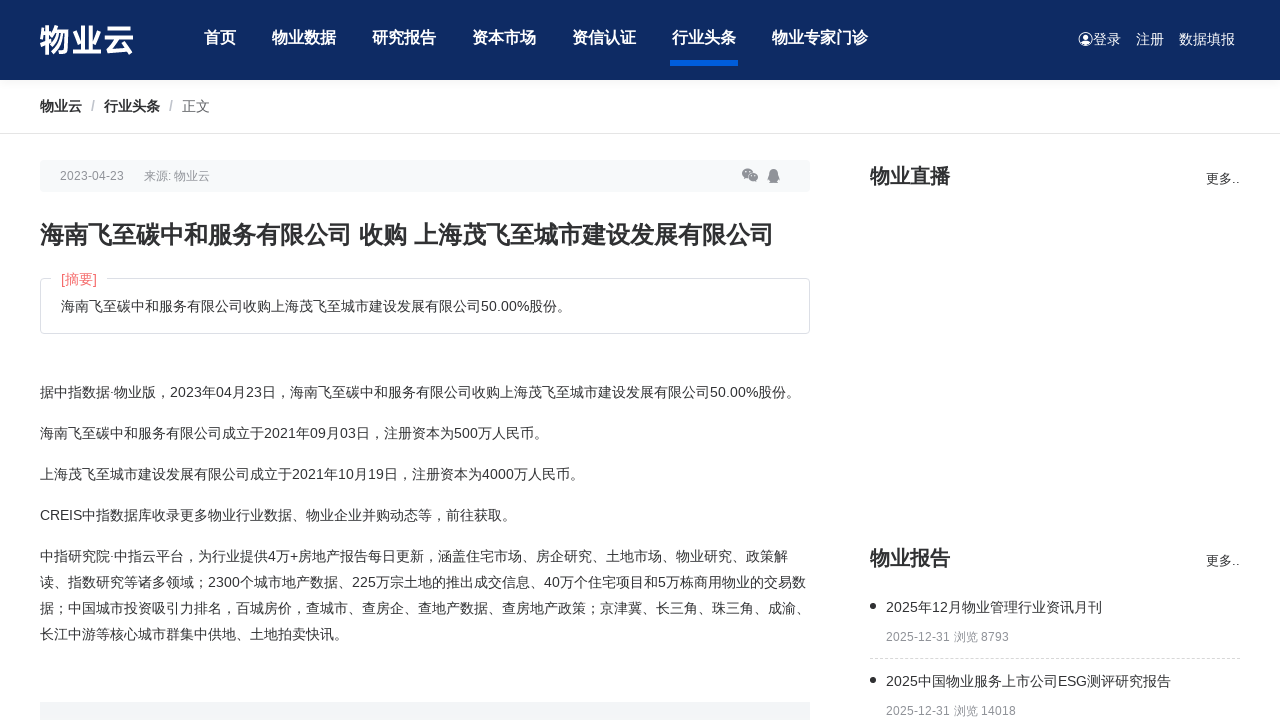

--- FILE ---
content_type: text/html; charset=utf-8
request_url: https://www.cih-index.com/wy/industrydynamics/mergers/375.html
body_size: 10767
content:
<!doctype html><html lang="zh" data-server-rendered="true"><script>
    var _hmt = _hmt || [];
    (function() {
      var hm = document.createElement('script');
      hm.src = 'https://hm.baidu.com/hm.js?79a8d6c4b46bd3028af995749855eda4';
      var s = document.getElementsByTagName('script')[0]; 
      s.parentNode.insertBefore(hm, s);
    })();
  </script> <head><title>海南飞至碳中和服务有限公司收购上海茂飞至城市建设发展有限公司-并购动态-物业云</title> <meta name="keywords" content="物业企业收购,物业企业并购,物业公司股权转让"> <meta name="description" content="物业云行业频道为用户提供最新且专业的资本市场、人事动态、企业资讯、并购动态、政策法规等物业相关资讯。"> <meta http-equiv="content-type" content="text/html;charset=utf-8"> <meta name="viewport" content="initial-scale=1, maximum-scale=1, user-scalable=no, minimal-ui"> <meta http-equiv="X-UA-Compatible" content="IE=edge,chrome=1"> <meta name="renderer" content="webkit"> <meta name="format-detection" content="telephone=no">  <link rel="shortcut icon" href="/favicon.ico" type="image/x-icon">  <script src="https://static.soufunimg.com/industry/commonjs/jquery-1.9.1.min.js"></script> <script src="https://static.soufunimg.com/industry/commonjs/bootstrap3.4.1/js/bootstrap.min.js"></script>   <link rel="stylesheet" href="https://cihwebstatic.soufunimg.com/cih/node-wuye-cloud-ssr/2.1.5/css/common.c29a59f9.css"></head> <body> <div id="app" class="page-container"><div class="page-container"><div id="loginModal" tabindex="0" role="dialog" aria-labelledby="myLoginLabel" class="modal fade login_pop"><div role="document" class="modal-dialog"><div class="modal-content"><button type="button" data-dismiss="modal" aria-label="Close" class="close"><span aria-hidden="true" class="my-icon-error"></span></button> <div class="login_main"><div class="login_con"><div class="login_des"><p>
              请用中指云APP扫下方二维码登录，扫码后在手机上点击“确认授权”即可
            </p></div> <div class="login_ewm"><img src alt> <div class="ewm_tips" style="display: none"><p class="tip-txt">二维码已失效</p> <p><button type="button" class="btn btn-primary btn-refresh-qrcode">
                  刷新
                </button></p></div></div> <div class="login_ewm-success" style="display: none"><i class="icon_success"></i> <p>扫码成功，请在手机上确认登录</p></div> <div class="login-ways"><p>其他登录方式</p> <div class="login-way_list"><a href="javascript:;" class="icon-wx"></a> <a href="javascript:;" class="icon-zzy" style="display: none"></a></div></div></div> <div class="login_links"><ul><li><a href="javascript:;">中指云APP</a> <div class="login_tips_ewm"><img src="https://cihwebstatic.soufunimg.com/cih/node-wuye-cloud-ssr/2.1.5/img/zzyewm.216d582f.png" alt></div></li> <li class="load_li"><a href="https://cih-index.com/download" target="_blank">下载客户端</a></li> <li><a href="https://cih-index.com/register" target="_blank" class="btn-register-zzy">注册中指云</a></li></ul></div></div></div></div></div><div class="page-header"><div class="page-wrapper flex"><div class="page-logo"><img src="https://cihwebstatic.soufunimg.com/cih/node-wuye-cloud-ssr/2.1.5/img/logo.b6ca3dcf.svg" alt></div> <div class="page-nav"><ul class="nav-menu-list"><li><a href="/wy/">首页</a></li> <li><a href="/wy/propertydata/beijing.html">物业数据</a></li> <li><a href="https://www.cih-index.com/report/list/f2022041315362473385-p1-oaddtime-ddesc/" target="_blank">研究报告</a></li> <li><a href="/wy/capitalmarket/annualreport/">资本市场</a></li> <li><a href="/wy/certification/qualitficationList.html">资信认证</a></li> <li><a href="/wy/industrydynamics/capitalmarket/">行业头条</a></li> <li><a href="https://www.cih-index.com/clinic/list/">物业专家门诊</a></li></ul></div> <div class="header_user"><ul><!----> <li class="active"><a href="javascript:;" class="pcLogin"><i class="my-icon-user"></i>登录</a> <!----></li> <li><a href="https://cih-index.com/register">注册</a></li> <li><a href="https://www.cih-index.com/filldata/login" target="_blank">数据填报</a></li></ul></div> <div><div class="el-dialog__wrapper" style="display:none;"><div role="dialog" aria-modal="true" aria-label="dialog" class="el-dialog login_pop" style="margin-top:15vh;"><div class="el-dialog__header"><span class="el-dialog__title"></span><button type="button" aria-label="Close" class="el-dialog__headerbtn"><i class="el-dialog__close el-icon el-icon-close"></i></button></div><!----><!----></div></div></div></div></div><div class="page-main bgwhite"><div class="page-bread"><div class="bread-nav"><div aria-label="Breadcrumb" role="navigation" class="el-breadcrumb"><span class="el-breadcrumb__item"><span role="link" class="el-breadcrumb__inner"><a href="https://www.cih-index.com/wy/">物业云</a></span><span role="presentation" class="el-breadcrumb__separator"></span></span> <span class="el-breadcrumb__item"><span role="link" class="el-breadcrumb__inner"><a href="https://www.cih-index.com/wy/industrydynamics/capitalmarket________1.html">行业头条</a></span><span role="presentation" class="el-breadcrumb__separator"></span></span> <span class="el-breadcrumb__item"><span role="link" class="el-breadcrumb__inner">正文</span><span role="presentation" class="el-breadcrumb__separator"></span></span></div></div></div> <div class="page-wrapper"><div class="flex mt30"><div class="flex_one mr60"><div class="trade-detail-box"><div class="trade-detail-tagbox"><div class="flex_one clearfix"><span class="fl ml20"></span> <span class="fl ml20">来源: 物业云</span> <span><div role="tooltip" id="el-popover-4124" aria-hidden="true" class="el-popover el-popper scan-popover" style="width:100px;display:none;"><!----> <div class="scan-ewm-box"><p class="txt-center">QQ扫码分享</p> <img src="" alt=""></div></div><span class="el-popover__reference-wrapper"><i class="fr my-icon-qq"></i></span></span> <span><div role="tooltip" id="el-popover-8270" aria-hidden="true" class="el-popover el-popper scan-popover" style="width:100px;display:none;"><!----> <div class="scan-ewm-box"><p class="txt-center">微信扫码分享</p> <img src="" alt=""></div></div><span class="el-popover__reference-wrapper"><i class="fr my-icon-chat"></i></span></span></div></div> <h2 class="trade-detail-title mt20"> 收购 </h2> <div class="trade-detail-summary trade-detail-summary2 mt10"><p><span class="red">[摘要]</span>
                --收购--股份。
              </p></div> <div class="trade-detail-summary mt30"><div class="trade-detail-container"><p>
                  据中指数据·物业版，，--收购--股份。
                </p>   <p>CREIS中指数据库收录更多物业行业数据、物业企业并购动态等，前往获取。</p> <p>
                  中指研究院·中指云平台，为行业提供4万+房地产报告每日更新，涵盖住宅市场、房企研究、土地市场、物业研究、政策解读、指数研究等诸多领域；2300个城市地产数据、225万宗土地的推出成交信息、40万个住宅项目和5万栋商用物业的交易数据；中国城市投资吸引力排名，百城房价，查城市、查房企、查地产数据、查房地产政策；京津冀、长三角、珠三角、成渝、长江中游等核心城市群集中供地、土地拍卖快讯。
                </p></div></div></div> <div class="mt40"><div class="bottom-box dd-bggray-gradient"><div class="flex flex_one"><img src="" alt=""> <div><p class="tit-p">中指云</p> <p class="sum-p">地产大数据与工具服务平台</p></div></div> <div class="flex flex_one"><img src="https://cihwebstatic.soufunimg.com/cih/node-wuye-cloud-ssr/2.1.5/img/index-wechat.e498336f.png" alt=""> <div><p class="tit-p">关注中指物业研究官微</p> <p class="sum-p">读懂物业行业和标杆企业</p></div></div></div> <div class="dd-box mt30"><div class="dd-box-head"><h2 class="dd-box-tit">相关资讯</h2></div></div> <ul class="trade-info-list small"><li><h2 class="trade-info-title"><a href="/wy/industrydynamics/mergers/519.html" target="_blank">
                    中海物业借道快跑 3900万收购中建物业70%股权
                  </a></h2> <p class="trade-info-label mt10">2025-12-25</p></li><li><h2 class="trade-info-title"><a href="/wy/industrydynamics/mergers/518.html" target="_blank">
                    恒大物业迎来意向买家，新大正计划收购嘉信立恒51%的股权
                  </a></h2> <p class="trade-info-label mt10">2025-10-13</p></li></ul></div></div> <div class="box-w01"><div class="dd-box"><div class="dd-box-head dd-box-head-tag"><h2 class="dd-box-tit dd-box-tit-sub flex_one">物业直播</h2> <a href="https://www.cih-index.com/wy/industrydynamics/lives_1.html" target="_blank" class="dd-box-link">更多..</a></div> <div class="ld-rpt-card-carousel mt10 el-carousel el-carousel--horizontal"><div class="el-carousel__container" style="height:314px;"><!----><!----></div><ul class="el-carousel__indicators el-carousel__indicators--horizontal el-carousel__indicators--outside"></ul></div></div> <div class="dd-box mt30"><div class="dd-box-head dd-box-head-tag"> <h2 class="dd-box-tit dd-box-tit-sub flex_one">
      物业报告
    </h2> <a href="https://www.cih-index.com/report/list/f2022041315362473385-p1-odesc-ddesc" target="_blank" class="dd-box-link">更多..</a></div> <ul class="ld-rpt-list hot-rpt-lists"><li><div class="ld-rpt-tit"><a href="https://www.cih-index.com/report/detail/114405.html" target="_blank"><b></b>2025年12月物业管理行业资讯月刊</a></div> <div class="tips-box"><span class="list-oth">2025-12-31</span> <span class="list-oth">浏览 8793</span></div></li><li><div class="ld-rpt-tit"><a href="https://www.cih-index.com/report/detail/112355.html" target="_blank"><b></b>2025中国物业服务上市公司ESG测评研究报告</a></div> <div class="tips-box"><span class="list-oth">2025-12-31</span> <span class="list-oth">浏览 14018</span></div></li><li><div class="ld-rpt-tit"><a href="https://www.cih-index.com/report/detail/112357.html" target="_blank"><b></b>2025年中国物业服务价格指数研究报告</a></div> <div class="tips-box"><span class="list-oth">2025-12-31</span> <span class="list-oth">浏览 13909</span></div></li><li><div class="ld-rpt-tit"><a href="https://www.cih-index.com/report/detail/112590.html" target="_blank"><b></b>2025中国物业管理市场总结&amp;2026趋势展望</a></div> <div class="tips-box"><span class="list-oth">2025-12-31</span> <span class="list-oth">浏览 13394</span></div></li><li><div class="ld-rpt-tit"><a href="https://www.cih-index.com/report/detail/111799.html" target="_blank"><b></b>2025年11月物业管理行业资讯月刊</a></div> <div class="tips-box"><span class="list-oth">2025-11-30</span> <span class="list-oth">浏览 9360</span></div></li></ul></div></div></div></div></div><div class="friendly_box"><div class="box_con clearfix"><div class="f_concat"><p class="logotext">中指云</p> <p class="tel_text">400-630-1230</p></div> <div class="f_concat_btn"><a href="https://www.cih-index.com/apply/home?pageId=" class="btn02">申请试用</a></div> <div class="hot_link"><h3>热门产品</h3> <ul><li><a href="https://www.cih-index.com/product/develop">开发云</a></li> <li><a href="https://www.cih-index.com/product/wuye">物业云</a></li></ul></div> <div class="hot_link"><h3>中指云</h3> <ul><li><a href="https://www.cih-index.com/about">关于我们</a></li> <li><a href="https://www.cih-index.com/help/contact">联系我们</a></li> <li><a href="https://www.cih-index.com/help/flow">帮助文档</a></li></ul></div> <div class="ewm-code_box"><div><img src="https://cihwebstatic.soufunimg.com/cih/node-wuye-cloud-ssr/2.1.5/img/zhyun.54323fd2.png" alt> <p>
          中指云APP
        </p></div></div></div> <div class="friendly_links"><h6 class="f_link-tit"><span>友情链接</span><i></i></h6> <div class="f_links-list"></div></div> <div class="page-footer"><p>
      copyright © 2026 北京中指宏远数据信息技术有限公司 Beijing Zhong
      Zhi Hong Yuan Data Information Technology Co.，Ltd 版权所有<br><a href="https://beian.miit.gov.cn/#/Integrated/index" target="_blank">京 ICP备 18037826号-5</a><a target="_blank" href="http://www.beian.gov.cn/portal/registerSystemInfo?recordcode=11010602103813" style="display: inline-block; text-decoration: none; height: 18px; line-height: 18px; margin-left: 5px;"><img src="https://static.soufunimg.com/homepage/new/fang905bj/newsV3/images/ghs.png" style="float: left;">京公网安备 11010602103813号
      </a>
      ，增值电信业务经营许可证
      <a href="https://tsm.miit.gov.cn/#/home" target="_blank">京B2-20191311</a></p></div></div></div></div><script> window.__INITIAL_STATE__= {"csrf":"lFdANapE-D6QtmB5qpLjuk3DcIlDxWOZQ5po","data":{"pageId":"\u002Fwy\u002Findustrydynamics\u002Fmergers","links":[{"isColorRed":"0","creatorEmail":"zhangcong@fang.com","effectiveTime":"2025-05-27 16:26:28","lastEditorEmail":"zhangcong@fang.com","effectiveEndTime":"","sort":0,"customColumnData":{"customColumn1":"中指云"},"newsId":0,"normalColumnData":{"title":"时代在线","url":"https:\u002F\u002Fwww.time-weekly.com\u002F"},"yywId":12474,"cityName":"北京","isDeleted":0,"createTime":"2025-05-27 16:26:28","id":150405,"combinedTitle":"","lastUpdateTime":"2025-05-27 16:26:28"},{"isColorRed":"0","creatorEmail":"zhangcong@fang.com","effectiveTime":"2025-05-27 16:26:15","lastEditorEmail":"zhangcong@fang.com","effectiveEndTime":"","sort":0,"customColumnData":{"customColumn1":"中指云"},"newsId":0,"normalColumnData":{"title":"宜宾市房地产业协会","url":"https:\u002F\u002Fwww.ybrea.cn\u002F"},"yywId":12474,"cityName":"北京","isDeleted":0,"createTime":"2025-05-27 16:26:15","id":150404,"combinedTitle":"","lastUpdateTime":"2025-05-27 16:26:15"},{"isColorRed":"0","creatorEmail":"zhangcong@fang.com","effectiveTime":"2025-05-27 16:26:08","lastEditorEmail":"zhangcong@fang.com","effectiveEndTime":"","sort":0,"customColumnData":{"customColumn1":"中指云"},"newsId":0,"normalColumnData":{"title":"浙江大学金融科技研究院","url":"http:\u002F\u002Fwww.aif.zju.edu.cn\u002F"},"yywId":12474,"cityName":"北京","isDeleted":0,"createTime":"2025-05-27 16:26:08","id":150403,"combinedTitle":"","lastUpdateTime":"2025-05-27 16:26:08"},{"isColorRed":"0","creatorEmail":"zhangcong@fang.com","effectiveTime":"2025-05-27 16:25:58","lastEditorEmail":"zhangcong@fang.com","effectiveEndTime":"","sort":0,"customColumnData":{"customColumn1":"中指云"},"newsId":0,"normalColumnData":{"title":"清华大学恒隆房地产研究中心","url":"http:\u002F\u002Fwww.cre.tsinghua.edu.cn\u002F"},"yywId":12474,"cityName":"北京","isDeleted":0,"createTime":"2025-05-27 16:25:58","id":150402,"combinedTitle":"","lastUpdateTime":"2025-05-27 16:25:58"},{"isColorRed":"0","creatorEmail":"zhangcong@fang.com","effectiveTime":"2025-05-27 16:25:51","lastEditorEmail":"zhangcong@fang.com","effectiveEndTime":"","sort":0,"customColumnData":{"customColumn1":"中指云"},"newsId":0,"normalColumnData":{"title":"成都市房地产经纪协会","url":"https:\u002F\u002Fwww.cdeaa.com\u002F"},"yywId":12474,"cityName":"北京","isDeleted":0,"createTime":"2025-05-27 16:25:51","id":150401,"combinedTitle":"","lastUpdateTime":"2025-05-27 16:25:51"},{"isColorRed":"0","creatorEmail":"zhangcong@fang.com","effectiveTime":"2025-05-27 16:25:44","lastEditorEmail":"zhangcong@fang.com","effectiveEndTime":"","sort":0,"customColumnData":{"customColumn1":"中指云"},"newsId":0,"normalColumnData":{"title":"贵阳市物业管理协会","url":"http:\u002F\u002Fwww.guiyangpma.com\u002F"},"yywId":12474,"cityName":"北京","isDeleted":0,"createTime":"2025-05-27 16:25:44","id":150400,"combinedTitle":"","lastUpdateTime":"2025-05-27 16:25:44"},{"isColorRed":"0","creatorEmail":"zhangcong@fang.com","effectiveTime":"2025-05-27 11:18:34","lastEditorEmail":"zhangcong@fang.com","effectiveEndTime":"","sort":0,"customColumnData":{"customColumn1":"中指云"},"newsId":0,"normalColumnData":{"title":"武汉市房协","url":"http:\u002F\u002Fwww.whfx.cn\u002F"},"yywId":12474,"cityName":"北京","isDeleted":0,"createTime":"2025-05-27 11:18:34","id":150399,"combinedTitle":"","lastUpdateTime":"2025-05-27 11:18:34"},{"isColorRed":"0","creatorEmail":"zhangcong@fang.com","effectiveTime":"2025-05-27 11:18:28","lastEditorEmail":"zhangcong@fang.com","effectiveEndTime":"","sort":0,"customColumnData":{"customColumn1":"中指云"},"newsId":0,"normalColumnData":{"title":"成都市房地产开发企业协会","url":"http:\u002F\u002Fwww.reicp.com\u002F"},"yywId":12474,"cityName":"北京","isDeleted":0,"createTime":"2025-05-27 11:18:28","id":150398,"combinedTitle":"","lastUpdateTime":"2025-05-27 11:18:28"},{"isColorRed":"0","creatorEmail":"zhangcong@fang.com","effectiveTime":"2025-05-27 11:18:18","lastEditorEmail":"zhangcong@fang.com","effectiveEndTime":"","sort":0,"customColumnData":{"customColumn1":"中指云"},"newsId":0,"normalColumnData":{"title":"四川省房地产业协会","url":"https:\u002F\u002Fwww.scfx.cn\u002F"},"yywId":12474,"cityName":"北京","isDeleted":0,"createTime":"2025-05-27 11:18:18","id":150397,"combinedTitle":"","lastUpdateTime":"2025-05-27 11:18:18"},{"isColorRed":"0","creatorEmail":"zhangcong@fang.com","effectiveTime":"2025-05-27 11:18:09","lastEditorEmail":"zhangcong@fang.com","effectiveEndTime":"","sort":0,"customColumnData":{"customColumn1":"中指云"},"newsId":0,"normalColumnData":{"title":"河南省房地产业协会","url":"http:\u002F\u002Fwww.hhia.cn\u002Findex.html"},"yywId":12474,"cityName":"北京","isDeleted":0,"createTime":"2025-05-27 11:18:09","id":150396,"combinedTitle":"","lastUpdateTime":"2025-05-27 11:18:09"},{"isColorRed":"0","creatorEmail":"zhangcong@fang.com","effectiveTime":"2025-05-27 11:18:00","lastEditorEmail":"zhangcong@fang.com","effectiveEndTime":"","sort":0,"customColumnData":{"customColumn1":"中指云"},"newsId":0,"normalColumnData":{"title":"河北省住宅与房地产业协会","url":"https:\u002F\u002Fwww.hebrea.org.cn\u002F"},"yywId":12474,"cityName":"北京","isDeleted":0,"createTime":"2025-05-27 11:18:00","id":150395,"combinedTitle":"","lastUpdateTime":"2025-05-27 11:18:00"},{"isColorRed":"0","creatorEmail":"zhangcong@fang.com","effectiveTime":"2025-05-27 11:17:50","lastEditorEmail":"zhangcong@fang.com","effectiveEndTime":"","sort":0,"customColumnData":{"customColumn1":"中指云"},"newsId":0,"normalColumnData":{"title":"全联房地产商会商业地产工作委员会","url":"http:\u002F\u002Fccrea.com.cn\u002F"},"yywId":12474,"cityName":"北京","isDeleted":0,"createTime":"2025-05-27 11:17:50","id":150394,"combinedTitle":"","lastUpdateTime":"2025-05-27 11:17:50"},{"isColorRed":"0","creatorEmail":"zhangcong@fang.com","effectiveTime":"2025-05-27 11:17:41","lastEditorEmail":"zhangcong@fang.com","effectiveEndTime":"","sort":0,"customColumnData":{"customColumn1":"中指云"},"newsId":0,"normalColumnData":{"title":"中国企业评价协会","url":"https:\u002F\u002Fwww.ceea500.org.cn\u002F"},"yywId":12474,"cityName":"北京","isDeleted":0,"createTime":"2025-05-27 11:17:41","id":150393,"combinedTitle":"","lastUpdateTime":"2025-05-27 11:17:41"}],"acquisitionMergerInfoId":"375","newsList":[{"acquisitionMergerInfoId":519,"title":"中海物业借道快跑 3900万收购中建物业70%股权","bulletinTime":"2025-12-25","stockRatio":"70.00","acquiredMainBusiness":"房地产","acquireArea":null,"acquirePrice":"0.39","acquireMultiple":null},{"acquisitionMergerInfoId":518,"title":"恒大物业迎来意向买家，新大正计划收购嘉信立恒51%的股权","bulletinTime":"2025-10-13","stockRatio":"51.00","acquiredMainBusiness":"综合设施管理","acquireArea":null,"acquirePrice":null,"acquireMultiple":null}],"mergersDetail":{"title":"飞至碳中和服务接盘世茂天成物业转让的茂飞至城建50%股权","bulletinTime":"2023-04-23","acquireName":"海南飞至碳中和服务有限公司","acquiredName":"上海茂飞至城市建设发展有限公司","acquireArea":null,"acquiredMainBusiness":"城市生活垃圾经营性服务；物业管理","acquirePrice":null,"acquireMultiple":null,"stockRatio":"50.00","announcementUrl":"https:\u002F\u002Fwww.guandian.cn\u002Farticle\u002F20230423\u002F339872.html","acquireReason":"","acquiredIntroduction":null,"status":"已完成","fileName":"飞至碳中和服务接盘世茂天成物业转让的茂飞至城建50%股权.pdf","fileType":"application\u002Fpdf","fileUrl":"https:\u002F\u002Fcihcdnzip.soufunimg.com\u002Fbackend\u002Fwuyemanage\u002F969da76b7e084210ae595b54dfd84887.pdf","imgUrl":"https:\u002F\u002Fcihcdnzip.soufunimg.com\u002Fbackend\u002Fwuyemanage\u002F513\u002F969da76b7e084210ae595b54dfd84887","imgCount":"2","acquireCompany":[{"companyId":"6626d4f5-e0ab-43b5-988a-6cb57292c263","companyName":"海南飞至碳中和服务有限公司"}],"acquiredCompanyList":[{"companyId":"67a54027-a31d-40df-8f8e-23f7408138a7","companyName":"上海茂飞至城市建设发展有限公司"}]},"acquireResult":[{"enterpriseId":"6626d4f5-e0ab-43b5-988a-6cb57292c263","enterpriseName":"海南飞至碳中和服务有限公司","enterpriseTycId":5138541660,"enterpriseTycName":"海南飞至碳中和服务有限公司","enterpriseEnglishName":"","enterpriseShortName":"飞至碳","redistrationStatus":"存续","staffNum":null,"staffRange":null,"legalPerson":"陈祥群","legalType":null,"estiblishTime":"2021-09-03","replaceTime":null,"approvalTime":null,"bondType":"0","bondNum":null,"bondName":null,"industry":"科技推广和应用服务业","businessScope":null,"taxNumber":null,"companyTags":null,"companyType":"有限责任公司(自然人投资或控股)","phoneNumber":"18420691745","companyScore":null,"cityName":"三亚市","enterpriseSocialCreditCode":"91460000MAA91KUK86","website":null,"enterpriseEmail":"","registrationInstitute":null,"organizationNumber":null,"registeredAddress":"海南省三亚市天涯区金鸡岭路185号凤凰水城南岸美林叠墅1栋102","regCapital":"500万人民币","enterpriseQualification":null,"companyDescription":null,"companyListedTypeId":6,"companyListedTypeName":"其他","top100":null,"feature":null,"enterpriseNatureGroup":"有限责任公司(自然人投资或控股)","visible":1,"organizationalStructure":null,"domesticEntity":0,"enterpriseLogo":null,"enterpriseProfile":"\u003Cp\u003E海南飞至碳中和服务有限公司，成立于2021年，位于海南省三亚市，是一家以从事科技推广和应用服务业为主的企业。企业注册资本500万人民币。\u003C\u002Fp\u003E","listingStatus":"0","sector":"","chairman":null,"compfax":null,"contentAddress":null}],"acquiredResult":[{"enterpriseId":"67a54027-a31d-40df-8f8e-23f7408138a7","enterpriseName":"上海茂飞至城市建设发展有限公司","enterpriseTycId":5197472583,"enterpriseTycName":"上海茂飞至城市建设发展有限公司","enterpriseEnglishName":"","enterpriseShortName":"茂飞至","redistrationStatus":"存续","staffNum":null,"staffRange":null,"legalPerson":"陈祥群","legalType":null,"estiblishTime":"2021-10-19","replaceTime":null,"approvalTime":null,"bondType":"0","bondNum":null,"bondName":null,"industry":"商务服务业","businessScope":null,"taxNumber":null,"companyTags":null,"companyType":"有限责任公司（自然人投资或控股的法人独资）","phoneNumber":"13505811855","companyScore":null,"cityName":"市辖区","enterpriseSocialCreditCode":"91310112MA7B27886J","website":null,"enterpriseEmail":"xiaodan_wu@shimaowy.com","registrationInstitute":null,"organizationNumber":null,"registeredAddress":"上海市闵行区东川路555号丙楼3021室","regCapital":"4000万人民币","enterpriseQualification":null,"companyDescription":null,"companyListedTypeId":6,"companyListedTypeName":"其他","top100":null,"feature":null,"enterpriseNatureGroup":"有限责任公司（自然人投资或控股的法人独资）","visible":1,"organizationalStructure":null,"domesticEntity":0,"enterpriseLogo":null,"enterpriseProfile":"\u003Cp\u003E上海茂飞至城市建设发展有限公司，成立于2021年，位于上海市，是一家以从事商务服务业为主的企业。企业注册资本4000万人民币。\u003C\u002Fp\u003E","listingStatus":"0","sector":"","chairman":null,"compfax":null,"contentAddress":null}],"liveData":[],"reportList":[{"reportId":114405,"reportTitle":"2025年12月物业管理行业资讯月刊","reportCycle":3,"reportCycleDesc":"月度","createWay":0,"createWayDesc":"人工上传","publishStatus":1,"publishStatusDesc":null,"firstClassId":"2022041315362473385","firstClass":"物业研究","secondClassId":"2022041410532067014","secondClass":"最新动态","thirdClass":"动态月刊","thirdClassId":"2022041411425146323","swfUrl":"https:\u002F\u002Fcihcdnzip.soufunimg.com\u002Fbackend\u002FreportCreisFile\u002F114405\u002F7d3976c1cabe4726b1d230cd78939a5d","imgPath":"https:\u002F\u002Fcihcdnzip.soufunimg.com\u002Fbackend\u002FreportCreisFile\u002F114405\u002F7d3976c1cabe4726b1d230cd78939a5d_1.jpg","url":"https:\u002F\u002Fcihcdnzip.soufunimg.com\u002Fbackend\u002FreportCreisFile\u002F114405\u002F7d3976c1cabe4726b1d230cd78939a5d","pageCount":35,"visitCount":8793,"favoriteCount":1,"downLoadCount":1178,"isCharging":0,"originalPrice":20,"priceDiscount":0,"finalPrice":0,"uploadUserID":100017162,"uploadUserName":"xueyibing","addTime":"2026-01-09","updateTime":"2026-01-09","context":"2025年12月物业管理行业资讯月刊显示，全国住房城乡建设工作会议明确了2026年行业方向，强调物业服务质量提升和“物业服务+生活服务”模式转型。中指研究院发布多项报告指出，行业正从规模扩张转向存量运营与价值创造，ESG建设、低碳节能和科技赋能成为关键趋势。政策层面，住建部提出住房品质提升意见，多地出台物业专项维修资金管理办法。企业动态方面，中海物业通过内部整合强化布局，正弘物业等企业展示了精细化服务案例。资本市场中，部分物企股价表现亮眼。整体来看，“十五五”开局之年，行业将聚焦服务升级、数字化转型和可持续发展。 【此内容为AI自动生成】","keyWords":null,"startTime":"2025-12-01","endTime":"2025-12-31","coverFigureUrl":"https:\u002F\u002Fcihcdn.soufunimg.com\u002Fcreis-report\u002Fcover\u002Ffa3e83af7b97444f81e372bdaa36f60d","keywordList":["住房城乡建设","市场总结","ESG建设"],"reportLibFileDtoList":[{"fileUrl":"https:\u002F\u002Fcihcdnzip.soufunimg.com\u002Fbackend\u002FreportCreisFile\u002F114405\u002F7d3976c1cabe4726b1d230cd78939a5d.pdf","fileFormat":"pdf","fileName":"2025年12月全国物业管理行业资讯月刊.pdf","fileSize":6093}],"reportClassTagDtoList":[{"tagId":120,"tag":"物业月报"}],"reportDimensionDtoList":[],"isFavorite":null},{"reportId":112355,"reportTitle":"2025中国物业服务上市公司ESG测评研究报告","reportCycle":1,"reportCycleDesc":"年度","createWay":0,"createWayDesc":"人工上传","publishStatus":1,"publishStatusDesc":null,"firstClassId":"2022041315362473385","firstClass":"物业研究","secondClassId":"2022041410532066715","secondClass":"上市公司研究","thirdClass":"中国物业服务上市公司TOP10研究报告","thirdClassId":"2022041411425147357","swfUrl":"https:\u002F\u002Fcihcdnzip.soufunimg.com\u002Fbackend\u002FreportCreisFile\u002F112355\u002Fe98b2abbeba74e5bb01ac1edea190ae9","imgPath":"https:\u002F\u002Fcihcdnzip.soufunimg.com\u002Fbackend\u002FreportCreisFile\u002F112355\u002Fe98b2abbeba74e5bb01ac1edea190ae9_1.jpg","url":"https:\u002F\u002Fcihcdnzip.soufunimg.com\u002Fbackend\u002FreportCreisFile\u002F112355\u002Fe98b2abbeba74e5bb01ac1edea190ae9","pageCount":40,"visitCount":14018,"favoriteCount":1,"downLoadCount":1165,"isCharging":1,"originalPrice":25,"priceDiscount":8,"finalPrice":20,"uploadUserID":100017162,"uploadUserName":"xueyibing","addTime":"2025-12-12","updateTime":"2025-12-12","context":"根据提供的《2025中国物业服务上市公司ESG测评研究报告》文档，该报告主要聚焦于物业服务行业上市公司的环境、社会和公司治理（ESG）表现评估。报告内容未完全展示，但从标题和格式推断，其核心是通过系统化测评体系，分析行业内企业在可持续发展领域的实践与绩效，可能包含ESG指标构建、企业案例对比及行业趋势建议等内容。由于具体数据未披露，总结需基于框架性认知：报告旨在为投资者、监管方及企业提供ESG决策参考，推动物业服务行业向绿色化、标准化方向发展。 【此内容为AI自动生成】","keyWords":null,"startTime":"2025-01-01","endTime":"2025-12-31","coverFigureUrl":"https:\u002F\u002Fcihcdn.soufunimg.com\u002Fcreis-report\u002Fcover\u002Ff43dd503c16a4709b911caf0d333e3a6","keywordList":["ESG","环境","绿色","公司治理"],"reportLibFileDtoList":[{"fileUrl":"https:\u002F\u002Fcihcdnzip.soufunimg.com\u002Fbackend\u002FreportCreisFile\u002F112355\u002Fe98b2abbeba74e5bb01ac1edea190ae9.pdf","fileFormat":"pdf","fileName":"2025中国物业服务上市公司ESG测评研究报告印刷版.pdf","fileSize":21316}],"reportClassTagDtoList":[{"tagId":49,"tag":"上市物企"},{"tagId":90,"tag":"年度总结"},{"tagId":119,"tag":"TOP10"}],"reportDimensionDtoList":[],"isFavorite":null},{"reportId":112357,"reportTitle":"2025年中国物业服务价格指数研究报告","reportCycle":1,"reportCycleDesc":"年度","createWay":0,"createWayDesc":"人工上传","publishStatus":1,"publishStatusDesc":null,"firstClassId":"2022041315362473385","firstClass":"物业研究","secondClassId":"2022041410532067040","secondClass":"行业研究","thirdClass":"回顾与展望（季度\u002F年度）","thirdClassId":"2022041411425146320","swfUrl":"https:\u002F\u002Fcihcdnzip.soufunimg.com\u002Fbackend\u002FreportCreisFile\u002F112357\u002F969c5057c1d940eb8d72e335adb7cd0f","imgPath":"https:\u002F\u002Fcihcdnzip.soufunimg.com\u002Fbackend\u002FreportCreisFile\u002F112357\u002F969c5057c1d940eb8d72e335adb7cd0f_1.jpg","url":"https:\u002F\u002Fcihcdnzip.soufunimg.com\u002Fbackend\u002FreportCreisFile\u002F112357\u002F969c5057c1d940eb8d72e335adb7cd0f","pageCount":32,"visitCount":13909,"favoriteCount":1,"downLoadCount":1171,"isCharging":1,"originalPrice":35,"priceDiscount":8,"finalPrice":28,"uploadUserID":100017162,"uploadUserName":"xueyibing","addTime":"2025-12-12","updateTime":"2025-12-12","context":"2025年中国物业服务价格指数研究报告显示，二十城物业服务价格综合指数为1073.24，同比下跌0.20%，环比下跌0.07%，整体呈现微降趋势。一线城市价格指数趋于稳定，而部分二、三线城市如南昌、武汉跌幅显著。物业服务均价为2.72元\u002F平方米\u002F月，同环比分别下跌0.23%和0.09%，长三角区域价格表现相对较好。样本结构持续优化，四星级项目占比提升至47.36%，软硬件协同发展成为服务品质关键，高星级项目软硬件均衡性更优。报告指出行业面临“增收不增利”困境，需通过价格机制优化、科技赋能与模式创新实现可持续发展。 【此内容为AI自动生成】","keyWords":null,"startTime":"2025-01-01","endTime":"2025-12-31","coverFigureUrl":"https:\u002F\u002Fcihcdn.soufunimg.com\u002Fcreis-report\u002Fcover\u002Fa6d5ee0beac3490b922b6d458c8bb09c","keywordList":["物业","价格","指数"],"reportLibFileDtoList":[{"fileUrl":"https:\u002F\u002Fcihcdnzip.soufunimg.com\u002Fbackend\u002FreportCreisFile\u002F112357\u002F969c5057c1d940eb8d72e335adb7cd0f.pdf","fileFormat":"pdf","fileName":"2025年中国物业服务价格指数研究报告-水印版.pdf","fileSize":3195}],"reportClassTagDtoList":[{"tagId":50,"tag":"回顾与展望"},{"tagId":90,"tag":"年度总结"},{"tagId":94,"tag":"季度总结"},{"tagId":137,"tag":"年度展望"}],"reportDimensionDtoList":[],"isFavorite":null},{"reportId":112590,"reportTitle":"2025中国物业管理市场总结&2026趋势展望","reportCycle":1,"reportCycleDesc":"年度","createWay":0,"createWayDesc":"人工上传","publishStatus":1,"publishStatusDesc":null,"firstClassId":"2022041315362473385","firstClass":"物业研究","secondClassId":"2022041410532067040","secondClass":"行业研究","thirdClass":"回顾与展望（季度\u002F年度）","thirdClassId":"2022041411425146320","swfUrl":"https:\u002F\u002Fcihcdnzip.soufunimg.com\u002Fbackend\u002FreportCreisFile\u002F112590\u002Fe391ca852a9648c898a42962a044c401","imgPath":"https:\u002F\u002Fcihcdnzip.soufunimg.com\u002Fbackend\u002FreportCreisFile\u002F112590\u002Fe391ca852a9648c898a42962a044c401_1.jpg","url":"https:\u002F\u002Fcihcdnzip.soufunimg.com\u002Fbackend\u002FreportCreisFile\u002F112590\u002Fe391ca852a9648c898a42962a044c401","pageCount":68,"visitCount":13394,"favoriteCount":6,"downLoadCount":1248,"isCharging":1,"originalPrice":35,"priceDiscount":8,"finalPrice":28,"uploadUserID":100017162,"uploadUserName":"xueyibing","addTime":"2025-12-16","updateTime":"2025-12-16","context":"2025年中国物业管理行业经历了从高速扩张到理性回归的转型期。行业定位从“服务提供商”升级为“城市治理参与者”，政策层面将物业服务纳入“鼓励类-商务服务业”，强调质量提升和社会属性。市场规范持续强化，各地密集出台公共收益透明化、维修资金使用等细化政策。企业经营方面，营收增速从40%降至4%，管理面积增速从超40%降至3%，行业重心转向“质效优先”，基础服务收入占比提升至74%。资本市场估值回调，市盈率从43倍降至14倍，IPO市场首现空窗期，并购转向内部资源整合。科技赋能显著，AI应用覆盖客服、工单、数字员工等场景，但投入产出效益仍存挑战。展望“十五五”，行业规模预计达330亿平方米，非住宅领域（学校、医院）和民生服务（养老、家政、团餐）成为新增长点。发展策略强调服务根基、科技应用和人才价值重塑，品牌建设更趋务实，头部企业聚焦生态化，中小企业专注垂直领域专业化。 【此内容为AI自动生成】","keyWords":null,"startTime":"2025-01-01","endTime":"2025-12-31","coverFigureUrl":"https:\u002F\u002Fcihcdn.soufunimg.com\u002Fcreis-report\u002Fcover\u002F773d1a374d2344b1b929f20ffc0115ae","keywordList":["2025","十五五","回顾","展望"],"reportLibFileDtoList":[{"fileUrl":"https:\u002F\u002Fcihcdnzip.soufunimg.com\u002Fbackend\u002FreportCreisFile\u002F6c9107f0d32a46e9a826293115cf26cf.docx","fileFormat":"docx","fileName":"2025中国物业管理市场总结&2026趋势展望（印刷版）(1).docx","fileSize":2219},{"fileUrl":"https:\u002F\u002Fcihcdnzip.soufunimg.com\u002Fbackend\u002FreportCreisFile\u002F112590\u002Fe391ca852a9648c898a42962a044c401.pdf","fileFormat":"pdf","fileName":"2025中国物业管理市场总结&2026趋势展望（印刷版）水印(2).pdf","fileSize":5371}],"reportClassTagDtoList":[{"tagId":50,"tag":"回顾与展望"},{"tagId":90,"tag":"年度总结"},{"tagId":94,"tag":"季度总结"},{"tagId":137,"tag":"年度展望"}],"reportDimensionDtoList":[],"isFavorite":null},{"reportId":111799,"reportTitle":"2025年11月物业管理行业资讯月刊","reportCycle":3,"reportCycleDesc":"月度","createWay":0,"createWayDesc":"人工上传","publishStatus":1,"publishStatusDesc":null,"firstClassId":"2022041315362473385","firstClass":"物业研究","secondClassId":"2022041410532067014","secondClass":"最新动态","thirdClass":"动态月刊","thirdClassId":"2022041411425146323","swfUrl":"https:\u002F\u002Fcihcdnzip.soufunimg.com\u002Fbackend\u002FreportCreisFile\u002F111799\u002F0e8a902dfed142f681af9a4bc468eae7","imgPath":"https:\u002F\u002Fcihcdnzip.soufunimg.com\u002Fbackend\u002FreportCreisFile\u002F111799\u002F0e8a902dfed142f681af9a4bc468eae7_1.jpg","url":"https:\u002F\u002Fcihcdnzip.soufunimg.com\u002Fbackend\u002FreportCreisFile\u002F111799\u002F0e8a902dfed142f681af9a4bc468eae7","pageCount":34,"visitCount":9360,"favoriteCount":1,"downLoadCount":1195,"isCharging":0,"originalPrice":20,"priceDiscount":0,"finalPrice":0,"uploadUserID":100017162,"uploadUserName":"xueyibing","addTime":"2025-12-05","updateTime":"2025-12-05","context":"2025年11月物业管理行业呈现多元化发展趋势。政策层面，住建部推动物业参与城市治理现代化，发改委强化招标规范及智慧社区建设，国务院安委会部署高层建筑消防整治。行业动态上，头部企业如碧桂园服务、华润万象生活通过第三方拓展和关联方承接持续扩张规模，智慧物业转型加速，中指研究院举办AI大模型应用分享会探讨技术落地。企业实践中，龙湖、南都等物业公司开展适老化服务、消防演练及社区文化活动，提升服务温度。资本市场方面，部分物企股价表现亮眼，但万物云股权质押事件引发行业对独立性的关注。整体来看，行业正从基础服务向科技驱动、多元参与的综合治理方向升级。 【此内容为AI自动生成】","keyWords":null,"startTime":"2025-11-01","endTime":"2025-11-30","coverFigureUrl":"https:\u002F\u002Fcihcdn.soufunimg.com\u002Fcreis-report\u002Fcover\u002F8fff8848a8eb4eeea3c86dd6ed9d5a57","keywordList":["城市更新","AI大模型","风险排查"],"reportLibFileDtoList":[{"fileUrl":"https:\u002F\u002Fcihcdnzip.soufunimg.com\u002Fbackend\u002FreportCreisFile\u002F111799\u002F0e8a902dfed142f681af9a4bc468eae7.pdf","fileFormat":"pdf","fileName":"2025年11月全国物业管理行业资讯月刊.pdf","fileSize":6063}],"reportClassTagDtoList":[{"tagId":120,"tag":"物业月报"}],"reportDimensionDtoList":[],"isFavorite":null}]},"pageModule":{"referer":"%2Fwy%2Findustrydynamics%2Fmergers%2F%3AacquisitionMergerInfoId.html"}};</script><script type="text/javascript" src="https://cihwebstatic.soufunimg.com/cih/node-wuye-cloud-ssr/2.1.5/js/runtime.d7326b37.js"></script><script type="text/javascript" src="https://cihwebstatic.soufunimg.com/cih/node-wuye-cloud-ssr/2.1.5/js/chunk/common.10c91a6e.js"></script><script type="text/javascript" src="https://cihwebstatic.soufunimg.com/cih/node-wuye-cloud-ssr/2.1.5/js/chunk/ui-libs.0e594027.js"></script><script type="text/javascript" src="https://cihwebstatic.soufunimg.com/cih/node-wuye-cloud-ssr/2.1.5/js/chunk/vue-libs.c23afb67.js"></script><script type="text/javascript" src="https://cihwebstatic.soufunimg.com/cih/node-wuye-cloud-ssr/2.1.5/js/chunk/industrydynamics/mergers-detail/index.3be6e6e5.js"></script></body> <soufunclient id="soufunclient" style="display:none">
                0$海南飞至碳中和服务有限公司收购上海茂飞至城市建设发展有限公司-并购动态-物业云$$https://cihwebstatic.soufunimg.com/fang/node-m-cih-index/img/zhy-logo.png
              </soufunclient>   <script>
    if (!window.Promise) {
      var script = document.createElement('script');
      script.type = 'text/javascript';
      script.async = true;
      script.src = 'https://js.soufunimg.com/industry/commonjs/babel-polyfill.js';
      s.parentNode.insertBefore(script, s);
    }
  </script> <script src="//static.soufunimg.com/common_m/pc_public/fangjs/build/ie8/ie8.3.js"></script> <script type="text/javascript" src="//js.soufunimg.com/count/uvbform.js"></script> <script type="text/javascript">
      var _dctc = _dctc || {};
      _dctc.bid = 12; 
      _dctc.page = 'kd_zxxq^xq_wap';
      _dctc.city = '北京';
      _dctc.business = 'F';
      _dctc._account = _dctc._account || ['UA-24140496-1', 'UA-24830829-1']; 
      _dctc.isNorth = _dctc.isNorth || 'N';
  </script></html>

--- FILE ---
content_type: text/css;charset=UTF-8
request_url: https://cihwebstatic.soufunimg.com/cih/node-wuye-cloud-ssr/2.1.5/css/common.c29a59f9.css
body_size: 82886
content:
@charset "UTF-8";.el-loading-parent--relative{position:relative!important}.el-loading-parent--hidden{overflow:hidden!important}.el-loading-mask{position:absolute;z-index:2000;background-color:hsla(0,0%,100%,.9);margin:0;top:0;right:0;bottom:0;left:0;-webkit-transition:opacity .3s;transition:opacity .3s}.el-loading-mask.is-fullscreen{position:fixed}.el-loading-mask.is-fullscreen .el-loading-spinner{margin-top:-25px}.el-loading-mask.is-fullscreen .el-loading-spinner .circular{height:50px;width:50px}.el-loading-spinner{top:50%;margin-top:-21px;width:100%;text-align:center;position:absolute}.el-loading-spinner .el-loading-text{color:#409eff;margin:3px 0;font-size:14px}.el-loading-spinner .circular{height:42px;width:42px;-webkit-animation:loading-rotate 2s linear infinite;animation:loading-rotate 2s linear infinite}.el-loading-spinner .path{-webkit-animation:loading-dash 1.5s ease-in-out infinite;animation:loading-dash 1.5s ease-in-out infinite;stroke-dasharray:90,150;stroke-dashoffset:0;stroke-width:2;stroke:#409eff;stroke-linecap:round}.el-loading-spinner i{color:#409eff}.el-loading-fade-enter,.el-loading-fade-leave-active{opacity:0}@-webkit-keyframes loading-rotate{to{-webkit-transform:rotate(1turn);transform:rotate(1turn)}}@keyframes loading-rotate{to{-webkit-transform:rotate(1turn);transform:rotate(1turn)}}@-webkit-keyframes loading-dash{0%{stroke-dasharray:1,200;stroke-dashoffset:0}50%{stroke-dasharray:90,150;stroke-dashoffset:-40px}to{stroke-dasharray:90,150;stroke-dashoffset:-120px}}@keyframes loading-dash{0%{stroke-dasharray:1,200;stroke-dashoffset:0}50%{stroke-dasharray:90,150;stroke-dashoffset:-40px}to{stroke-dasharray:90,150;stroke-dashoffset:-120px}}.fade-in-linear-enter-active,.fade-in-linear-leave-active{-webkit-transition:opacity .2s linear;transition:opacity .2s linear}.fade-in-linear-enter,.fade-in-linear-leave,.fade-in-linear-leave-active{opacity:0}.el-fade-in-linear-enter-active,.el-fade-in-linear-leave-active{-webkit-transition:opacity .2s linear;transition:opacity .2s linear}.el-fade-in-linear-enter,.el-fade-in-linear-leave,.el-fade-in-linear-leave-active{opacity:0}.el-fade-in-enter-active,.el-fade-in-leave-active{-webkit-transition:all .3s cubic-bezier(.55,0,.1,1);transition:all .3s cubic-bezier(.55,0,.1,1)}.el-fade-in-enter,.el-fade-in-leave-active{opacity:0}.el-zoom-in-center-enter-active,.el-zoom-in-center-leave-active{-webkit-transition:all .3s cubic-bezier(.55,0,.1,1);transition:all .3s cubic-bezier(.55,0,.1,1)}.el-zoom-in-center-enter,.el-zoom-in-center-leave-active{opacity:0;-webkit-transform:scaleX(0);transform:scaleX(0)}.el-zoom-in-top-enter-active,.el-zoom-in-top-leave-active{opacity:1;-webkit-transform:scaleY(1);transform:scaleY(1);-webkit-transition:opacity .3s cubic-bezier(.23,1,.32,1),-webkit-transform .3s cubic-bezier(.23,1,.32,1);transition:opacity .3s cubic-bezier(.23,1,.32,1),-webkit-transform .3s cubic-bezier(.23,1,.32,1);transition:transform .3s cubic-bezier(.23,1,.32,1),opacity .3s cubic-bezier(.23,1,.32,1);transition:transform .3s cubic-bezier(.23,1,.32,1),opacity .3s cubic-bezier(.23,1,.32,1),-webkit-transform .3s cubic-bezier(.23,1,.32,1);-webkit-transform-origin:center top;transform-origin:center top}.el-zoom-in-top-enter,.el-zoom-in-top-leave-active{opacity:0;-webkit-transform:scaleY(0);transform:scaleY(0)}.el-zoom-in-bottom-enter-active,.el-zoom-in-bottom-leave-active{opacity:1;-webkit-transform:scaleY(1);transform:scaleY(1);-webkit-transition:opacity .3s cubic-bezier(.23,1,.32,1),-webkit-transform .3s cubic-bezier(.23,1,.32,1);transition:opacity .3s cubic-bezier(.23,1,.32,1),-webkit-transform .3s cubic-bezier(.23,1,.32,1);transition:transform .3s cubic-bezier(.23,1,.32,1),opacity .3s cubic-bezier(.23,1,.32,1);transition:transform .3s cubic-bezier(.23,1,.32,1),opacity .3s cubic-bezier(.23,1,.32,1),-webkit-transform .3s cubic-bezier(.23,1,.32,1);-webkit-transform-origin:center bottom;transform-origin:center bottom}.el-zoom-in-bottom-enter,.el-zoom-in-bottom-leave-active{opacity:0;-webkit-transform:scaleY(0);transform:scaleY(0)}.el-zoom-in-left-enter-active,.el-zoom-in-left-leave-active{opacity:1;-webkit-transform:scale(1);transform:scale(1);-webkit-transition:opacity .3s cubic-bezier(.23,1,.32,1),-webkit-transform .3s cubic-bezier(.23,1,.32,1);transition:opacity .3s cubic-bezier(.23,1,.32,1),-webkit-transform .3s cubic-bezier(.23,1,.32,1);transition:transform .3s cubic-bezier(.23,1,.32,1),opacity .3s cubic-bezier(.23,1,.32,1);transition:transform .3s cubic-bezier(.23,1,.32,1),opacity .3s cubic-bezier(.23,1,.32,1),-webkit-transform .3s cubic-bezier(.23,1,.32,1);-webkit-transform-origin:top left;transform-origin:top left}.el-zoom-in-left-enter,.el-zoom-in-left-leave-active{opacity:0;-webkit-transform:scale(.45);transform:scale(.45)}.collapse-transition{-webkit-transition:height .3s ease-in-out,padding-top .3s ease-in-out,padding-bottom .3s ease-in-out;transition:height .3s ease-in-out,padding-top .3s ease-in-out,padding-bottom .3s ease-in-out}.horizontal-collapse-transition{-webkit-transition:width .3s ease-in-out,padding-left .3s ease-in-out,padding-right .3s ease-in-out;transition:width .3s ease-in-out,padding-left .3s ease-in-out,padding-right .3s ease-in-out}.el-list-enter-active,.el-list-leave-active{-webkit-transition:all 1s;transition:all 1s}.el-list-enter,.el-list-leave-active{opacity:0;-webkit-transform:translateY(-30px);transform:translateY(-30px)}.el-opacity-transition{-webkit-transition:opacity .3s cubic-bezier(.55,0,.1,1);transition:opacity .3s cubic-bezier(.55,0,.1,1)}@font-face{font-family:element-icons;src:url(https://cihwebstatic.soufunimg.com/cih/node-wuye-cloud-ssr/2.1.5/font/element-icons.535877f5.woff) format("woff"),url(https://cihwebstatic.soufunimg.com/cih/node-wuye-cloud-ssr/2.1.5/font/element-icons.732389de.ttf) format("truetype");font-weight:400;font-display:"auto";font-style:normal}[class*=" el-icon-"],[class^=el-icon-]{font-family:element-icons!important;speak:none;font-style:normal;font-weight:400;font-variant:normal;text-transform:none;line-height:1;vertical-align:baseline;display:inline-block;-webkit-font-smoothing:antialiased;-moz-osx-font-smoothing:grayscale}.el-icon-ice-cream-round:before{content:"\e6a0"}.el-icon-ice-cream-square:before{content:"\e6a3"}.el-icon-lollipop:before{content:"\e6a4"}.el-icon-potato-strips:before{content:"\e6a5"}.el-icon-milk-tea:before{content:"\e6a6"}.el-icon-ice-drink:before{content:"\e6a7"}.el-icon-ice-tea:before{content:"\e6a9"}.el-icon-coffee:before{content:"\e6aa"}.el-icon-orange:before{content:"\e6ab"}.el-icon-pear:before{content:"\e6ac"}.el-icon-apple:before{content:"\e6ad"}.el-icon-cherry:before{content:"\e6ae"}.el-icon-watermelon:before{content:"\e6af"}.el-icon-grape:before{content:"\e6b0"}.el-icon-refrigerator:before{content:"\e6b1"}.el-icon-goblet-square-full:before{content:"\e6b2"}.el-icon-goblet-square:before{content:"\e6b3"}.el-icon-goblet-full:before{content:"\e6b4"}.el-icon-goblet:before{content:"\e6b5"}.el-icon-cold-drink:before{content:"\e6b6"}.el-icon-coffee-cup:before{content:"\e6b8"}.el-icon-water-cup:before{content:"\e6b9"}.el-icon-hot-water:before{content:"\e6ba"}.el-icon-ice-cream:before{content:"\e6bb"}.el-icon-dessert:before{content:"\e6bc"}.el-icon-sugar:before{content:"\e6bd"}.el-icon-tableware:before{content:"\e6be"}.el-icon-burger:before{content:"\e6bf"}.el-icon-knife-fork:before{content:"\e6c1"}.el-icon-fork-spoon:before{content:"\e6c2"}.el-icon-chicken:before{content:"\e6c3"}.el-icon-food:before{content:"\e6c4"}.el-icon-dish-1:before{content:"\e6c5"}.el-icon-dish:before{content:"\e6c6"}.el-icon-moon-night:before{content:"\e6ee"}.el-icon-moon:before{content:"\e6f0"}.el-icon-cloudy-and-sunny:before{content:"\e6f1"}.el-icon-partly-cloudy:before{content:"\e6f2"}.el-icon-cloudy:before{content:"\e6f3"}.el-icon-sunny:before{content:"\e6f6"}.el-icon-sunset:before{content:"\e6f7"}.el-icon-sunrise-1:before{content:"\e6f8"}.el-icon-sunrise:before{content:"\e6f9"}.el-icon-heavy-rain:before{content:"\e6fa"}.el-icon-lightning:before{content:"\e6fb"}.el-icon-light-rain:before{content:"\e6fc"}.el-icon-wind-power:before{content:"\e6fd"}.el-icon-baseball:before{content:"\e712"}.el-icon-soccer:before{content:"\e713"}.el-icon-football:before{content:"\e715"}.el-icon-basketball:before{content:"\e716"}.el-icon-ship:before{content:"\e73f"}.el-icon-truck:before{content:"\e740"}.el-icon-bicycle:before{content:"\e741"}.el-icon-mobile-phone:before{content:"\e6d3"}.el-icon-service:before{content:"\e6d4"}.el-icon-key:before{content:"\e6e2"}.el-icon-unlock:before{content:"\e6e4"}.el-icon-lock:before{content:"\e6e5"}.el-icon-watch:before{content:"\e6fe"}.el-icon-watch-1:before{content:"\e6ff"}.el-icon-timer:before{content:"\e702"}.el-icon-alarm-clock:before{content:"\e703"}.el-icon-map-location:before{content:"\e704"}.el-icon-delete-location:before{content:"\e705"}.el-icon-add-location:before{content:"\e706"}.el-icon-location-information:before{content:"\e707"}.el-icon-location-outline:before{content:"\e708"}.el-icon-location:before{content:"\e79e"}.el-icon-place:before{content:"\e709"}.el-icon-discover:before{content:"\e70a"}.el-icon-first-aid-kit:before{content:"\e70b"}.el-icon-trophy-1:before{content:"\e70c"}.el-icon-trophy:before{content:"\e70d"}.el-icon-medal:before{content:"\e70e"}.el-icon-medal-1:before{content:"\e70f"}.el-icon-stopwatch:before{content:"\e710"}.el-icon-mic:before{content:"\e711"}.el-icon-copy-document:before{content:"\e718"}.el-icon-full-screen:before{content:"\e719"}.el-icon-switch-button:before{content:"\e71b"}.el-icon-aim:before{content:"\e71c"}.el-icon-crop:before{content:"\e71d"}.el-icon-odometer:before{content:"\e71e"}.el-icon-time:before{content:"\e71f"}.el-icon-bangzhu:before{content:"\e724"}.el-icon-close-notification:before{content:"\e726"}.el-icon-microphone:before{content:"\e727"}.el-icon-turn-off-microphone:before{content:"\e728"}.el-icon-position:before{content:"\e729"}.el-icon-postcard:before{content:"\e72a"}.el-icon-message:before{content:"\e72b"}.el-icon-chat-line-square:before{content:"\e72d"}.el-icon-chat-dot-square:before{content:"\e72e"}.el-icon-chat-dot-round:before{content:"\e72f"}.el-icon-chat-square:before{content:"\e730"}.el-icon-chat-line-round:before{content:"\e731"}.el-icon-chat-round:before{content:"\e732"}.el-icon-set-up:before{content:"\e733"}.el-icon-turn-off:before{content:"\e734"}.el-icon-open:before{content:"\e735"}.el-icon-connection:before{content:"\e736"}.el-icon-link:before{content:"\e737"}.el-icon-cpu:before{content:"\e738"}.el-icon-thumb:before{content:"\e739"}.el-icon-female:before{content:"\e73a"}.el-icon-male:before{content:"\e73b"}.el-icon-guide:before{content:"\e73c"}.el-icon-news:before{content:"\e73e"}.el-icon-price-tag:before{content:"\e744"}.el-icon-discount:before{content:"\e745"}.el-icon-wallet:before{content:"\e747"}.el-icon-coin:before{content:"\e748"}.el-icon-money:before{content:"\e749"}.el-icon-bank-card:before{content:"\e74a"}.el-icon-box:before{content:"\e74b"}.el-icon-present:before{content:"\e74c"}.el-icon-sell:before{content:"\e6d5"}.el-icon-sold-out:before{content:"\e6d6"}.el-icon-shopping-bag-2:before{content:"\e74d"}.el-icon-shopping-bag-1:before{content:"\e74e"}.el-icon-shopping-cart-2:before{content:"\e74f"}.el-icon-shopping-cart-1:before{content:"\e750"}.el-icon-shopping-cart-full:before{content:"\e751"}.el-icon-smoking:before{content:"\e752"}.el-icon-no-smoking:before{content:"\e753"}.el-icon-house:before{content:"\e754"}.el-icon-table-lamp:before{content:"\e755"}.el-icon-school:before{content:"\e756"}.el-icon-office-building:before{content:"\e757"}.el-icon-toilet-paper:before{content:"\e758"}.el-icon-notebook-2:before{content:"\e759"}.el-icon-notebook-1:before{content:"\e75a"}.el-icon-files:before{content:"\e75b"}.el-icon-collection:before{content:"\e75c"}.el-icon-receiving:before{content:"\e75d"}.el-icon-suitcase-1:before{content:"\e760"}.el-icon-suitcase:before{content:"\e761"}.el-icon-film:before{content:"\e763"}.el-icon-collection-tag:before{content:"\e765"}.el-icon-data-analysis:before{content:"\e766"}.el-icon-pie-chart:before{content:"\e767"}.el-icon-data-board:before{content:"\e768"}.el-icon-data-line:before{content:"\e76d"}.el-icon-reading:before{content:"\e769"}.el-icon-magic-stick:before{content:"\e76a"}.el-icon-coordinate:before{content:"\e76b"}.el-icon-mouse:before{content:"\e76c"}.el-icon-brush:before{content:"\e76e"}.el-icon-headset:before{content:"\e76f"}.el-icon-umbrella:before{content:"\e770"}.el-icon-scissors:before{content:"\e771"}.el-icon-mobile:before{content:"\e773"}.el-icon-attract:before{content:"\e774"}.el-icon-monitor:before{content:"\e775"}.el-icon-search:before{content:"\e778"}.el-icon-takeaway-box:before{content:"\e77a"}.el-icon-paperclip:before{content:"\e77d"}.el-icon-printer:before{content:"\e77e"}.el-icon-document-add:before{content:"\e782"}.el-icon-document:before{content:"\e785"}.el-icon-document-checked:before{content:"\e786"}.el-icon-document-copy:before{content:"\e787"}.el-icon-document-delete:before{content:"\e788"}.el-icon-document-remove:before{content:"\e789"}.el-icon-tickets:before{content:"\e78b"}.el-icon-folder-checked:before{content:"\e77f"}.el-icon-folder-delete:before{content:"\e780"}.el-icon-folder-remove:before{content:"\e781"}.el-icon-folder-add:before{content:"\e783"}.el-icon-folder-opened:before{content:"\e784"}.el-icon-folder:before{content:"\e78a"}.el-icon-edit-outline:before{content:"\e764"}.el-icon-edit:before{content:"\e78c"}.el-icon-date:before{content:"\e78e"}.el-icon-c-scale-to-original:before{content:"\e7c6"}.el-icon-view:before{content:"\e6ce"}.el-icon-loading:before{content:"\e6cf"}.el-icon-rank:before{content:"\e6d1"}.el-icon-sort-down:before{content:"\e7c4"}.el-icon-sort-up:before{content:"\e7c5"}.el-icon-sort:before{content:"\e6d2"}.el-icon-finished:before{content:"\e6cd"}.el-icon-refresh-left:before{content:"\e6c7"}.el-icon-refresh-right:before{content:"\e6c8"}.el-icon-refresh:before{content:"\e6d0"}.el-icon-video-play:before{content:"\e7c0"}.el-icon-video-pause:before{content:"\e7c1"}.el-icon-d-arrow-right:before{content:"\e6dc"}.el-icon-d-arrow-left:before{content:"\e6dd"}.el-icon-arrow-up:before{content:"\e6e1"}.el-icon-arrow-down:before{content:"\e6df"}.el-icon-arrow-right:before{content:"\e6e0"}.el-icon-arrow-left:before{content:"\e6de"}.el-icon-top-right:before{content:"\e6e7"}.el-icon-top-left:before{content:"\e6e8"}.el-icon-top:before{content:"\e6e6"}.el-icon-bottom:before{content:"\e6eb"}.el-icon-right:before{content:"\e6e9"}.el-icon-back:before{content:"\e6ea"}.el-icon-bottom-right:before{content:"\e6ec"}.el-icon-bottom-left:before{content:"\e6ed"}.el-icon-caret-top:before{content:"\e78f"}.el-icon-caret-bottom:before{content:"\e790"}.el-icon-caret-right:before{content:"\e791"}.el-icon-caret-left:before{content:"\e792"}.el-icon-d-caret:before{content:"\e79a"}.el-icon-share:before{content:"\e793"}.el-icon-menu:before{content:"\e798"}.el-icon-s-grid:before{content:"\e7a6"}.el-icon-s-check:before{content:"\e7a7"}.el-icon-s-data:before{content:"\e7a8"}.el-icon-s-opportunity:before{content:"\e7aa"}.el-icon-s-custom:before{content:"\e7ab"}.el-icon-s-claim:before{content:"\e7ad"}.el-icon-s-finance:before{content:"\e7ae"}.el-icon-s-comment:before{content:"\e7af"}.el-icon-s-flag:before{content:"\e7b0"}.el-icon-s-marketing:before{content:"\e7b1"}.el-icon-s-shop:before{content:"\e7b4"}.el-icon-s-open:before{content:"\e7b5"}.el-icon-s-management:before{content:"\e7b6"}.el-icon-s-ticket:before{content:"\e7b7"}.el-icon-s-release:before{content:"\e7b8"}.el-icon-s-home:before{content:"\e7b9"}.el-icon-s-promotion:before{content:"\e7ba"}.el-icon-s-operation:before{content:"\e7bb"}.el-icon-s-unfold:before{content:"\e7bc"}.el-icon-s-fold:before{content:"\e7a9"}.el-icon-s-platform:before{content:"\e7bd"}.el-icon-s-order:before{content:"\e7be"}.el-icon-s-cooperation:before{content:"\e7bf"}.el-icon-bell:before{content:"\e725"}.el-icon-message-solid:before{content:"\e799"}.el-icon-video-camera:before{content:"\e772"}.el-icon-video-camera-solid:before{content:"\e796"}.el-icon-camera:before{content:"\e779"}.el-icon-camera-solid:before{content:"\e79b"}.el-icon-download:before{content:"\e77c"}.el-icon-upload2:before{content:"\e77b"}.el-icon-upload:before{content:"\e7c3"}.el-icon-picture-outline-round:before{content:"\e75f"}.el-icon-picture-outline:before{content:"\e75e"}.el-icon-picture:before{content:"\e79f"}.el-icon-close:before{content:"\e6db"}.el-icon-check:before{content:"\e6da"}.el-icon-plus:before{content:"\e6d9"}.el-icon-minus:before{content:"\e6d8"}.el-icon-help:before{content:"\e73d"}.el-icon-s-help:before{content:"\e7b3"}.el-icon-circle-close:before{content:"\e78d"}.el-icon-circle-check:before{content:"\e720"}.el-icon-circle-plus-outline:before{content:"\e723"}.el-icon-remove-outline:before{content:"\e722"}.el-icon-zoom-out:before{content:"\e776"}.el-icon-zoom-in:before{content:"\e777"}.el-icon-error:before{content:"\e79d"}.el-icon-success:before{content:"\e79c"}.el-icon-circle-plus:before{content:"\e7a0"}.el-icon-remove:before{content:"\e7a2"}.el-icon-info:before{content:"\e7a1"}.el-icon-question:before{content:"\e7a4"}.el-icon-warning-outline:before{content:"\e6c9"}.el-icon-warning:before{content:"\e7a3"}.el-icon-goods:before{content:"\e7c2"}.el-icon-s-goods:before{content:"\e7b2"}.el-icon-star-off:before{content:"\e717"}.el-icon-star-on:before{content:"\e797"}.el-icon-more-outline:before{content:"\e6cc"}.el-icon-phone-outline:before{content:"\e6cb"}.el-icon-phone:before{content:"\e795"}.el-icon-user:before{content:"\e6e3"}.el-icon-user-solid:before{content:"\e7a5"}.el-icon-setting:before{content:"\e6ca"}.el-icon-s-tools:before{content:"\e7ac"}.el-icon-delete:before{content:"\e6d7"}.el-icon-delete-solid:before{content:"\e7c9"}.el-icon-eleme:before{content:"\e7c7"}.el-icon-platform-eleme:before{content:"\e7ca"}.el-icon-loading{-webkit-animation:rotating 2s linear infinite;animation:rotating 2s linear infinite}.el-icon--right{margin-left:5px}.el-icon--left{margin-right:5px}@-webkit-keyframes rotating{0%{-webkit-transform:rotate(0);transform:rotate(0)}to{-webkit-transform:rotate(1turn);transform:rotate(1turn)}}@keyframes rotating{0%{-webkit-transform:rotate(0);transform:rotate(0)}to{-webkit-transform:rotate(1turn);transform:rotate(1turn)}}.el-input__inner,.el-textarea__inner{background-color:#fff}.el-input-group--append .el-select .el-input.is-focus .el-input__inner,.el-input-group--prepend .el-select .el-input.is-focus .el-input__inner{border-color:transparent}.el-autocomplete{position:relative;display:inline-block}.el-autocomplete-suggestion{margin:5px 0;-webkit-box-shadow:0 2px 12px 0 rgba(0,0,0,.1);box-shadow:0 2px 12px 0 rgba(0,0,0,.1);border-radius:4px;border:1px solid #e4e7ed;-webkit-box-sizing:border-box;box-sizing:border-box;background-color:#fff}.el-autocomplete-suggestion__wrap{max-height:280px;padding:10px 0;-webkit-box-sizing:border-box;box-sizing:border-box}.el-autocomplete-suggestion__list{margin:0;padding:0}.el-autocomplete-suggestion li{padding:0 20px;margin:0;line-height:34px;cursor:pointer;color:#606266;font-size:14px;list-style:none;white-space:nowrap;overflow:hidden;text-overflow:ellipsis}.el-autocomplete-suggestion li.highlighted,.el-autocomplete-suggestion li:hover{background-color:#f5f7fa}.el-autocomplete-suggestion li.divider{margin-top:6px;border-top:1px solid #000}.el-autocomplete-suggestion li.divider:last-child{margin-bottom:-6px}.el-autocomplete-suggestion.is-loading li{text-align:center;height:100px;line-height:100px;font-size:20px;color:#999}.el-autocomplete-suggestion.is-loading li:after{display:inline-block;content:"";height:100%;vertical-align:middle}.el-autocomplete-suggestion.is-loading li:hover{background-color:#fff}.el-autocomplete-suggestion.is-loading .el-icon-loading{vertical-align:middle}.el-checkbox-button__inner,.el-checkbox__input{line-height:1}.el-checkbox-button__inner,.el-table-filter,.el-tag{-webkit-box-sizing:border-box}.el-checkbox-button__inner{display:inline-block}.el-table-column--selection .cell{padding-left:14px;padding-right:14px}.el-table-filter{border:1px solid #ebeef5;border-radius:2px;background-color:#fff;-webkit-box-shadow:0 2px 12px 0 rgba(0,0,0,.1);box-shadow:0 2px 12px 0 rgba(0,0,0,.1);-webkit-box-sizing:border-box;box-sizing:border-box;margin:2px 0}.el-table-filter__list{padding:5px 0;margin:0;list-style:none;min-width:100px}.el-table-filter__list-item{line-height:36px;padding:0 10px;cursor:pointer;font-size:14px}.el-table-filter__list-item:hover{background-color:#ecf5ff;color:#66b1ff}.el-table-filter__list-item.is-active{background-color:#409eff;color:#fff}.el-table-filter__content{min-width:100px}.el-table-filter__bottom{border-top:1px solid #ebeef5;padding:8px}.el-table-filter__bottom button{background:0 0;border:none;color:#606266;cursor:pointer;font-size:13px;padding:0 3px}.el-table-filter__bottom button:hover{color:#409eff}.el-table-filter__bottom button:focus{outline:0}.el-table-filter__bottom button.is-disabled{color:#c0c4cc;cursor:not-allowed}.el-table-filter__wrap{max-height:280px}.el-table-filter__checkbox-group{padding:10px}.el-table-filter__checkbox-group label.el-checkbox{display:block;margin-right:5px;margin-bottom:8px;margin-left:5px}.el-table-filter__checkbox-group .el-checkbox:last-child{margin-bottom:0}.el-checkbox,.el-checkbox-button__inner,.el-table th.el-table__cell{-webkit-user-select:none;-ms-user-select:none}.el-checkbox,.el-checkbox__input{cursor:pointer}.el-checkbox,.el-checkbox-button__inner,.el-checkbox__input,.el-tag{display:inline-block;white-space:nowrap}.el-checkbox{font-weight:500;font-size:14px}.el-checkbox.is-bordered.el-checkbox--medium .el-checkbox__inner{height:14px;width:14px}.el-checkbox__input{outline:0;vertical-align:middle}.el-checkbox__inner{width:14px;height:14px}.el-checkbox-button__inner,.el-table,.el-tag{-webkit-box-sizing:border-box}.el-checkbox-button{position:relative;display:inline-block}.el-checkbox-button__inner{font-weight:500;vertical-align:middle;cursor:pointer;outline:0;position:relative;font-size:14px}.el-tag,.el-tooltip__popper{border-radius:4px;font-size:12px}.el-tooltip:focus:hover,.el-tooltip:focus:not(.focusing){outline-width:0}.el-tooltip__popper{position:absolute;padding:10px;z-index:2000;line-height:1.2;min-width:10px;word-wrap:break-word}.el-tooltip__popper .popper__arrow,.el-tooltip__popper .popper__arrow:after{position:absolute;display:block;width:0;height:0;border-color:transparent;border-style:solid}.el-tooltip__popper .popper__arrow{border-width:6px}.el-tooltip__popper .popper__arrow:after{content:" ";border-width:5px}.el-tooltip__popper[x-placement^=top]{margin-bottom:12px}.el-tooltip__popper[x-placement^=top] .popper__arrow{bottom:-6px;border-top-color:#303133;border-bottom-width:0}.el-tooltip__popper[x-placement^=top] .popper__arrow:after{bottom:1px;margin-left:-5px;border-top-color:#303133;border-bottom-width:0}.el-tooltip__popper[x-placement^=bottom]{margin-top:12px}.el-tooltip__popper[x-placement^=bottom] .popper__arrow{top:-6px;border-top-width:0;border-bottom-color:#303133}.el-tooltip__popper[x-placement^=bottom] .popper__arrow:after{top:1px;margin-left:-5px;border-top-width:0;border-bottom-color:#303133}.el-tooltip__popper[x-placement^=right]{margin-left:12px}.el-tooltip__popper[x-placement^=right] .popper__arrow{left:-6px;border-right-color:#303133;border-left-width:0}.el-tooltip__popper[x-placement^=right] .popper__arrow:after{bottom:-5px;left:1px;border-right-color:#303133;border-left-width:0}.el-tooltip__popper[x-placement^=left]{margin-right:12px}.el-tooltip__popper[x-placement^=left] .popper__arrow{right:-6px;border-right-width:0;border-left-color:#303133}.el-tooltip__popper[x-placement^=left] .popper__arrow:after{right:1px;bottom:-5px;margin-left:-5px;border-right-width:0;border-left-color:#303133}.el-tooltip__popper.is-dark{background:#303133;color:#fff}.el-table,.el-table__expanded-cell{background-color:#fff}.el-tooltip__popper.is-light{background:#fff;border:1px solid #303133}.el-tooltip__popper.is-light[x-placement^=top] .popper__arrow{border-top-color:#303133}.el-tooltip__popper.is-light[x-placement^=top] .popper__arrow:after{border-top-color:#fff}.el-tooltip__popper.is-light[x-placement^=bottom] .popper__arrow{border-bottom-color:#303133}.el-tooltip__popper.is-light[x-placement^=left] .popper__arrow{border-left-color:#303133}.el-tooltip__popper.is-light[x-placement^=left] .popper__arrow:after{border-left-color:#fff}.el-tooltip__popper.is-light[x-placement^=right] .popper__arrow{border-right-color:#303133}.el-table{position:relative;overflow:hidden;-webkit-box-sizing:border-box;box-sizing:border-box;-webkit-box-flex:1;-ms-flex:1;flex:1;width:100%;max-width:100%;font-size:14px}.el-table__empty-block{min-height:60px;text-align:center;width:100%;display:-webkit-box;display:-ms-flexbox;display:flex;-webkit-box-pack:center;-ms-flex-pack:center;justify-content:center;-webkit-box-align:center;-ms-flex-align:center;align-items:center}.el-table__empty-text{line-height:60px;width:50%;color:#909399}.el-table__expand-column .cell{padding:0;text-align:center}.el-table__expand-icon{position:relative;cursor:pointer;color:#666;font-size:12px;-webkit-transition:-webkit-transform .2s ease-in-out;transition:-webkit-transform .2s ease-in-out;transition:transform .2s ease-in-out;transition:transform .2s ease-in-out,-webkit-transform .2s ease-in-out;height:20px}.el-table__expand-icon--expanded{-webkit-transform:rotate(90deg);transform:rotate(90deg)}.el-table__expand-icon>.el-icon{position:absolute;left:50%;top:50%;margin-left:-5px;margin-top:-5px}.el-table__expanded-cell[class*=cell]{padding:20px 50px}.el-table__expanded-cell:hover{background-color:transparent!important}.el-table__placeholder{display:inline-block;width:20px}.el-table__append-wrapper{overflow:hidden}.el-table--fit{border-right:0;border-bottom:0}.el-table--fit .el-table__cell.gutter{border-right-width:1px}.el-table--scrollable-x .el-table__body-wrapper{overflow-x:auto}.el-table--scrollable-y .el-table__body-wrapper{overflow-y:auto}.el-table thead{color:#909399;font-weight:500}.el-table thead.is-group th.el-table__cell{background:#f5f7fa}.el-table .el-table__cell{padding:12px 0;min-width:0;-webkit-box-sizing:border-box;box-sizing:border-box;text-overflow:ellipsis;vertical-align:middle;position:relative;text-align:left}.el-table .el-table__cell.is-center{text-align:center}.el-table .el-table__cell.is-right{text-align:right}.el-table .el-table__cell.gutter{width:15px;border-right-width:0;border-bottom-width:0;padding:0}.el-table .el-table__cell.is-hidden>*{visibility:hidden}.el-table--medium .el-table__cell{padding:10px 0}.el-table--small{font-size:12px}.el-table--small .el-table__cell{padding:8px 0}.el-table--mini{font-size:12px}.el-table--mini .el-table__cell{padding:6px 0}.el-table tr input[type=checkbox]{margin:0}.el-table td.el-table__cell,.el-table th.el-table__cell.is-leaf{border-bottom:1px solid #ebeef5}.el-table th.el-table__cell.is-sortable{cursor:pointer}.el-table th.el-table__cell{overflow:hidden;-moz-user-select:none;-webkit-user-select:none;-ms-user-select:none;user-select:none;background-color:#fff}.el-table th.el-table__cell>.cell{display:inline-block;-webkit-box-sizing:border-box;box-sizing:border-box;position:relative;vertical-align:middle;padding-left:10px;padding-right:10px;width:100%}.el-table th.el-table__cell>.cell.highlight{color:#409eff}.el-table th.el-table__cell.required>div:before{display:inline-block;content:"";width:8px;height:8px;border-radius:50%;background:#ff4d51;margin-right:5px;vertical-align:middle}.el-table td.el-table__cell div{-webkit-box-sizing:border-box;box-sizing:border-box}.el-table td.el-table__cell.gutter{width:0}.el-table .cell{-webkit-box-sizing:border-box;box-sizing:border-box;overflow:hidden;text-overflow:ellipsis;white-space:normal;word-break:break-all;line-height:23px;padding-left:10px;padding-right:10px}.el-table .cell.el-tooltip{white-space:nowrap;min-width:50px}.el-table--border,.el-table--group{border:1px solid #ebeef5}.el-table--border:after,.el-table--group:after,.el-table:before{content:"";position:absolute;background-color:#ebeef5;z-index:1}.el-table--border:after,.el-table--group:after{top:0;right:0;width:1px;height:100%}.el-table:before{left:0;bottom:0;width:100%;height:1px}.el-table--border.el-loading-parent--relative{border-color:transparent}.el-table--border .el-table__cell,.el-table__body-wrapper .el-table--border.is-scrolling-left~.el-table__fixed{border-right:1px solid #ebeef5}.el-table--border .el-table__cell:first-child .cell{padding-left:10px}.el-table--border th.el-table__cell,.el-table--border th.el-table__cell.gutter:last-of-type,.el-table__fixed-right-patch{border-bottom:1px solid #ebeef5}.el-table--hidden{visibility:hidden}.el-table__fixed,.el-table__fixed-right{position:absolute;top:0;left:0;overflow-x:hidden;overflow-y:hidden;-webkit-box-shadow:0 0 10px rgba(0,0,0,.12);box-shadow:0 0 10px rgba(0,0,0,.12)}.el-table__fixed-right:before,.el-table__fixed:before{content:"";position:absolute;left:0;bottom:0;width:100%;height:1px;background-color:#ebeef5;z-index:4}.el-table__fixed-right-patch{position:absolute;top:-1px;right:0;background-color:#fff}.el-table__fixed-right{top:0;left:auto;right:0}.el-table__fixed-right .el-table__fixed-body-wrapper,.el-table__fixed-right .el-table__fixed-footer-wrapper,.el-table__fixed-right .el-table__fixed-header-wrapper{left:auto;right:0}.el-table__fixed-header-wrapper{position:absolute;left:0;top:0;z-index:3}.el-table__fixed-footer-wrapper{position:absolute;left:0;bottom:0;z-index:3}.el-table__fixed-footer-wrapper tbody td.el-table__cell{border-top:1px solid #ebeef5;background-color:#f5f7fa;color:#606266}.el-table__fixed-body-wrapper{position:absolute;left:0;top:37px;overflow:hidden;z-index:3}.el-table__body-wrapper,.el-table__footer-wrapper,.el-table__header-wrapper{width:100%}.el-table__footer-wrapper{margin-top:-1px}.el-table__footer-wrapper td.el-table__cell{border-top:1px solid #ebeef5}.el-table__body,.el-table__footer,.el-table__header{table-layout:fixed;border-collapse:separate}.el-table__footer-wrapper,.el-table__header-wrapper{overflow:hidden}.el-table__footer-wrapper tbody td.el-table__cell,.el-table__header-wrapper tbody td.el-table__cell{background-color:#f5f7fa;color:#606266}.el-table__body-wrapper{overflow:hidden;position:relative}.el-table__body-wrapper.is-scrolling-left~.el-table__fixed,.el-table__body-wrapper.is-scrolling-none~.el-table__fixed,.el-table__body-wrapper.is-scrolling-none~.el-table__fixed-right,.el-table__body-wrapper.is-scrolling-right~.el-table__fixed-right{-webkit-box-shadow:none;box-shadow:none}.el-table__body-wrapper .el-table--border.is-scrolling-right~.el-table__fixed-right{border-left:1px solid #ebeef5}.el-table .caret-wrapper{display:-webkit-inline-box;display:-ms-inline-flexbox;display:inline-flex;-webkit-box-orient:vertical;-webkit-box-direction:normal;-ms-flex-direction:column;flex-direction:column;-webkit-box-align:center;-ms-flex-align:center;align-items:center;height:34px;width:24px;vertical-align:middle;cursor:pointer;overflow:initial;position:relative}.el-table .sort-caret{width:0;height:0;border:5px solid transparent;position:absolute;left:7px}.el-table .sort-caret.ascending{top:5px}.el-table .sort-caret.descending{bottom:7px}.el-table .ascending .sort-caret.ascending{border-bottom-color:#409eff}.el-table .descending .sort-caret.descending{border-top-color:#409eff}.el-table .hidden-columns{visibility:hidden;position:absolute;z-index:-1}.el-table--striped .el-table__body tr.el-table__row--striped td.el-table__cell{background:#fafafa}.el-table--striped .el-table__body tr.el-table__row--striped.current-row td.el-table__cell,.el-table--striped .el-table__body tr.el-table__row--striped.selection-row td.el-table__cell{background-color:#ecf5ff}.el-table__body tr.hover-row.current-row>td.el-table__cell,.el-table__body tr.hover-row.el-table__row--striped.current-row>td.el-table__cell,.el-table__body tr.hover-row.el-table__row--striped.selection-row>td.el-table__cell,.el-table__body tr.hover-row.el-table__row--striped>td.el-table__cell,.el-table__body tr.hover-row.selection-row>td.el-table__cell,.el-table__body tr.hover-row>td.el-table__cell{background-color:#f5f7fa}.el-table__body tr.current-row>td.el-table__cell,.el-table__body tr.selection-row>td.el-table__cell{background-color:#ecf5ff}.el-table__column-resize-proxy{position:absolute;left:200px;top:0;bottom:0;width:0;border-left:1px solid #ebeef5;z-index:10}.el-table__column-filter-trigger{display:inline-block;line-height:34px;cursor:pointer}.el-table__column-filter-trigger i{color:#909399;font-size:12px;-webkit-transform:scale(.75);transform:scale(.75)}.el-table--enable-row-transition .el-table__body td.el-table__cell{-webkit-transition:background-color .25s ease;transition:background-color .25s ease}.el-table--enable-row-hover .el-table__body tr:hover>td.el-table__cell{background-color:#f5f7fa}.el-table--fluid-height .el-table__fixed,.el-table--fluid-height .el-table__fixed-right{bottom:0;overflow:hidden}.el-table [class*=el-table__row--level] .el-table__expand-icon{display:inline-block;width:20px;line-height:20px;height:20px;text-align:center;margin-right:3px}.el-input__inner,.el-textarea__inner{background-image:none}.el-input-group__append .el-button,.el-input-group__append .el-input,.el-input-group__prepend .el-button,.el-input-group__prepend .el-input,.el-input__inner{font-size:inherit}.el-input__inner{background-color:#fff}.el-tabs__header{padding:0;position:relative;margin:0 0 15px}.el-tabs__active-bar{position:absolute;bottom:0;left:0;height:2px;background-color:#409eff;z-index:1;-webkit-transition:-webkit-transform .3s cubic-bezier(.645,.045,.355,1);transition:-webkit-transform .3s cubic-bezier(.645,.045,.355,1);transition:transform .3s cubic-bezier(.645,.045,.355,1);transition:transform .3s cubic-bezier(.645,.045,.355,1),-webkit-transform .3s cubic-bezier(.645,.045,.355,1);list-style:none}.el-tabs__new-tab{float:right;border:1px solid #d3dce6;height:18px;width:18px;line-height:18px;margin:12px 0 9px 10px;border-radius:3px;text-align:center;font-size:12px;color:#d3dce6;cursor:pointer;-webkit-transition:all .15s;transition:all .15s}.el-tabs__new-tab .el-icon-plus{-webkit-transform:scale(.8);transform:scale(.8)}.el-tabs__new-tab:hover{color:#409eff}.el-tabs__nav-wrap{overflow:hidden;margin-bottom:-1px;position:relative}.el-tabs__nav-wrap:after{content:"";position:absolute;left:0;bottom:0;width:100%;height:2px;background-color:#e4e7ed;z-index:1}.el-tabs--border-card>.el-tabs__header .el-tabs__nav-wrap:after,.el-tabs--card>.el-tabs__header .el-tabs__nav-wrap:after{content:none}.el-tabs__nav-wrap.is-scrollable{padding:0 20px;-webkit-box-sizing:border-box;box-sizing:border-box}.el-tabs__nav-scroll{overflow:hidden}.el-tabs__nav-next,.el-tabs__nav-prev{position:absolute;cursor:pointer;line-height:44px;font-size:12px;color:#909399}.el-tabs__nav-next{right:0}.el-tabs__nav-prev{left:0}.el-tabs__nav{white-space:nowrap;position:relative;-webkit-transition:-webkit-transform .3s;transition:-webkit-transform .3s;transition:transform .3s;transition:transform .3s,-webkit-transform .3s;float:left;z-index:2}.el-tabs__nav.is-stretch{min-width:100%;display:-webkit-box;display:-ms-flexbox;display:flex}.el-tabs__nav.is-stretch>*{-webkit-box-flex:1;-ms-flex:1;flex:1;text-align:center}.el-tabs__item{height:40px;-webkit-box-sizing:border-box;box-sizing:border-box;line-height:40px;display:inline-block;list-style:none;font-size:14px;font-weight:500;color:#303133;position:relative}.el-tabs__item:focus,.el-tabs__item:focus:active{outline:0}.el-tabs__item:focus.is-active.is-focus:not(:active){-webkit-box-shadow:0 0 2px 2px #409eff inset;box-shadow:inset 0 0 2px 2px #409eff;border-radius:3px}.el-tabs__item .el-icon-close{border-radius:50%;text-align:center;-webkit-transition:all .3s cubic-bezier(.645,.045,.355,1);transition:all .3s cubic-bezier(.645,.045,.355,1);margin-left:5px}.el-tabs__item .el-icon-close:before{-webkit-transform:scale(.9);transform:scale(.9);display:inline-block}.el-tabs--card>.el-tabs__header .el-tabs__active-bar,.el-tabs--left.el-tabs--card .el-tabs__active-bar.is-left,.el-tabs--right.el-tabs--card .el-tabs__active-bar.is-right{display:none}.el-tabs__item .el-icon-close:hover{background-color:#c0c4cc;color:#fff}.el-tabs__item.is-active{color:#409eff}.el-tabs__item:hover{color:#409eff;cursor:pointer}.el-tabs__item.is-disabled{cursor:default}.el-tabs__content{overflow:hidden;position:relative}.el-tabs--card>.el-tabs__header{border-bottom:1px solid #e4e7ed}.el-tabs--card>.el-tabs__header .el-tabs__nav{border:1px solid #e4e7ed;border-bottom:none;border-radius:4px 4px 0 0;-webkit-box-sizing:border-box;box-sizing:border-box}.el-tabs--card>.el-tabs__header .el-tabs__item .el-icon-close{position:relative;font-size:12px;width:0;height:14px;vertical-align:middle;line-height:15px;overflow:hidden;top:-1px;right:-2px;-webkit-transform-origin:100% 50%;transform-origin:100% 50%}.el-tabs--card>.el-tabs__header .el-tabs__item{border-bottom:1px solid transparent;border-left:1px solid #e4e7ed;-webkit-transition:color .3s cubic-bezier(.645,.045,.355,1),padding .3s cubic-bezier(.645,.045,.355,1);transition:color .3s cubic-bezier(.645,.045,.355,1),padding .3s cubic-bezier(.645,.045,.355,1)}.el-tabs--card>.el-tabs__header .el-tabs__item:first-child{border-left:none}.el-tabs--card>.el-tabs__header .el-tabs__item.is-closable:hover{padding-left:13px;padding-right:13px}.el-tabs--card>.el-tabs__header .el-tabs__item.is-closable:hover .el-icon-close{width:14px}.el-tabs--card>.el-tabs__header .el-tabs__item.is-active{border-bottom-color:#fff}.el-tabs--card>.el-tabs__header .el-tabs__item.is-active.is-closable{padding-left:20px;padding-right:20px}.el-tabs--card>.el-tabs__header .el-tabs__item.is-active.is-closable .el-icon-close{width:14px}.el-tabs--border-card{background:#fff;-webkit-box-shadow:0 2px 4px 0 rgba(0,0,0,.12),0 0 6px 0 rgba(0,0,0,.04);box-shadow:0 2px 4px 0 rgba(0,0,0,.12),0 0 6px 0 rgba(0,0,0,.04)}.el-tabs--border-card>.el-tabs__content{padding:15px}.el-tabs--border-card>.el-tabs__header{background-color:#f5f7fa;border-bottom:1px solid #e4e7ed;margin:0}.el-tabs--border-card>.el-tabs__header .el-tabs__item{-webkit-transition:all .3s cubic-bezier(.645,.045,.355,1);transition:all .3s cubic-bezier(.645,.045,.355,1);border:1px solid transparent;margin-top:-1px;color:#909399}.el-tabs--border-card>.el-tabs__header .el-tabs__item+.el-tabs__item,.el-tabs--border-card>.el-tabs__header .el-tabs__item:first-child{margin-left:-1px}.el-tabs--border-card>.el-tabs__header .el-tabs__item.is-active{color:#409eff;background-color:#fff;border-right-color:#dcdfe6;border-left-color:#dcdfe6}.el-tabs--border-card>.el-tabs__header .el-tabs__item:not(.is-disabled):hover{color:#409eff}.el-tabs--border-card>.el-tabs__header .el-tabs__item.is-disabled{color:#c0c4cc}.el-tabs--border-card>.el-tabs__header .is-scrollable .el-tabs__item:first-child{margin-left:0}.el-tabs--bottom .el-tabs__item.is-bottom:nth-child(2),.el-tabs--bottom .el-tabs__item.is-top:nth-child(2),.el-tabs--top .el-tabs__item.is-bottom:nth-child(2),.el-tabs--top .el-tabs__item.is-top:nth-child(2){padding-left:0}.el-tabs--bottom .el-tabs__item.is-bottom:last-child,.el-tabs--bottom .el-tabs__item.is-top:last-child,.el-tabs--top .el-tabs__item.is-bottom:last-child,.el-tabs--top .el-tabs__item.is-top:last-child{padding-right:0}.el-tabs--bottom.el-tabs--border-card>.el-tabs__header .el-tabs__item:nth-child(2),.el-tabs--bottom.el-tabs--card>.el-tabs__header .el-tabs__item:nth-child(2),.el-tabs--bottom .el-tabs--left>.el-tabs__header .el-tabs__item:nth-child(2),.el-tabs--bottom .el-tabs--right>.el-tabs__header .el-tabs__item:nth-child(2),.el-tabs--top.el-tabs--border-card>.el-tabs__header .el-tabs__item:nth-child(2),.el-tabs--top.el-tabs--card>.el-tabs__header .el-tabs__item:nth-child(2),.el-tabs--top .el-tabs--left>.el-tabs__header .el-tabs__item:nth-child(2),.el-tabs--top .el-tabs--right>.el-tabs__header .el-tabs__item:nth-child(2){padding-left:20px}.el-tabs--bottom.el-tabs--border-card>.el-tabs__header .el-tabs__item:last-child,.el-tabs--bottom.el-tabs--card>.el-tabs__header .el-tabs__item:last-child,.el-tabs--bottom .el-tabs--left>.el-tabs__header .el-tabs__item:last-child,.el-tabs--bottom .el-tabs--right>.el-tabs__header .el-tabs__item:last-child,.el-tabs--top.el-tabs--border-card>.el-tabs__header .el-tabs__item:last-child,.el-tabs--top.el-tabs--card>.el-tabs__header .el-tabs__item:last-child,.el-tabs--top .el-tabs--left>.el-tabs__header .el-tabs__item:last-child,.el-tabs--top .el-tabs--right>.el-tabs__header .el-tabs__item:last-child{padding-right:20px}.el-tabs--bottom .el-tabs__header.is-bottom{margin-bottom:0;margin-top:10px}.el-tabs--bottom.el-tabs--border-card .el-tabs__header.is-bottom{border-bottom:0;border-top:1px solid #dcdfe6}.el-tabs--bottom.el-tabs--border-card .el-tabs__nav-wrap.is-bottom{margin-top:-1px;margin-bottom:0}.el-tabs--bottom.el-tabs--border-card .el-tabs__item.is-bottom:not(.is-active){border:1px solid transparent}.el-tabs--bottom.el-tabs--border-card .el-tabs__item.is-bottom{margin:0 -1px -1px}.el-tabs--left,.el-tabs--right{overflow:hidden}.el-tabs--left .el-tabs__header.is-left,.el-tabs--left .el-tabs__header.is-right,.el-tabs--left .el-tabs__nav-scroll,.el-tabs--left .el-tabs__nav-wrap.is-left,.el-tabs--left .el-tabs__nav-wrap.is-right,.el-tabs--right .el-tabs__header.is-left,.el-tabs--right .el-tabs__header.is-right,.el-tabs--right .el-tabs__nav-scroll,.el-tabs--right .el-tabs__nav-wrap.is-left,.el-tabs--right .el-tabs__nav-wrap.is-right{height:100%}.el-tabs--left .el-tabs__active-bar.is-left,.el-tabs--left .el-tabs__active-bar.is-right,.el-tabs--right .el-tabs__active-bar.is-left,.el-tabs--right .el-tabs__active-bar.is-right{top:0;bottom:auto;width:2px;height:auto}.el-tabs--left .el-tabs__nav-wrap.is-left,.el-tabs--left .el-tabs__nav-wrap.is-right,.el-tabs--right .el-tabs__nav-wrap.is-left,.el-tabs--right .el-tabs__nav-wrap.is-right{margin-bottom:0}.el-tabs--left .el-tabs__nav-wrap.is-left>.el-tabs__nav-next,.el-tabs--left .el-tabs__nav-wrap.is-left>.el-tabs__nav-prev,.el-tabs--left .el-tabs__nav-wrap.is-right>.el-tabs__nav-next,.el-tabs--left .el-tabs__nav-wrap.is-right>.el-tabs__nav-prev,.el-tabs--right .el-tabs__nav-wrap.is-left>.el-tabs__nav-next,.el-tabs--right .el-tabs__nav-wrap.is-left>.el-tabs__nav-prev,.el-tabs--right .el-tabs__nav-wrap.is-right>.el-tabs__nav-next,.el-tabs--right .el-tabs__nav-wrap.is-right>.el-tabs__nav-prev{height:30px;line-height:30px;width:100%;text-align:center;cursor:pointer}.el-tabs--left .el-tabs__nav-wrap.is-left>.el-tabs__nav-next i,.el-tabs--left .el-tabs__nav-wrap.is-left>.el-tabs__nav-prev i,.el-tabs--left .el-tabs__nav-wrap.is-right>.el-tabs__nav-next i,.el-tabs--left .el-tabs__nav-wrap.is-right>.el-tabs__nav-prev i,.el-tabs--right .el-tabs__nav-wrap.is-left>.el-tabs__nav-next i,.el-tabs--right .el-tabs__nav-wrap.is-left>.el-tabs__nav-prev i,.el-tabs--right .el-tabs__nav-wrap.is-right>.el-tabs__nav-next i,.el-tabs--right .el-tabs__nav-wrap.is-right>.el-tabs__nav-prev i{-webkit-transform:rotate(90deg);transform:rotate(90deg)}.el-tabs--left .el-tabs__nav-wrap.is-left>.el-tabs__nav-prev,.el-tabs--left .el-tabs__nav-wrap.is-right>.el-tabs__nav-prev,.el-tabs--right .el-tabs__nav-wrap.is-left>.el-tabs__nav-prev,.el-tabs--right .el-tabs__nav-wrap.is-right>.el-tabs__nav-prev{left:auto;top:0}.el-tabs--left .el-tabs__nav-wrap.is-left>.el-tabs__nav-next,.el-tabs--left .el-tabs__nav-wrap.is-right>.el-tabs__nav-next,.el-tabs--right .el-tabs__nav-wrap.is-left>.el-tabs__nav-next,.el-tabs--right .el-tabs__nav-wrap.is-right>.el-tabs__nav-next{right:auto;bottom:0}.el-tabs--left .el-tabs__active-bar.is-left,.el-tabs--left .el-tabs__nav-wrap.is-left:after{right:0;left:auto}.el-tabs--left .el-tabs__nav-wrap.is-left.is-scrollable,.el-tabs--left .el-tabs__nav-wrap.is-right.is-scrollable,.el-tabs--right .el-tabs__nav-wrap.is-left.is-scrollable,.el-tabs--right .el-tabs__nav-wrap.is-right.is-scrollable{padding:30px 0}.el-tabs--left .el-tabs__nav-wrap.is-left:after,.el-tabs--left .el-tabs__nav-wrap.is-right:after,.el-tabs--right .el-tabs__nav-wrap.is-left:after,.el-tabs--right .el-tabs__nav-wrap.is-right:after{height:100%;width:2px;bottom:auto;top:0}.el-tabs--left .el-tabs__nav.is-left,.el-tabs--left .el-tabs__nav.is-right,.el-tabs--right .el-tabs__nav.is-left,.el-tabs--right .el-tabs__nav.is-right{float:none}.el-tabs--left .el-tabs__item.is-left,.el-tabs--left .el-tabs__item.is-right,.el-tabs--right .el-tabs__item.is-left,.el-tabs--right .el-tabs__item.is-right{display:block}.el-tabs--left .el-tabs__header.is-left{float:left;margin-bottom:0;margin-right:10px}.el-tabs--left .el-tabs__nav-wrap.is-left{margin-right:-1px}.el-tabs--left .el-tabs__item.is-left{text-align:right}.el-tabs--left.el-tabs--card .el-tabs__item.is-left{border:1px solid #e4e7ed;border-bottom:none;border-left:none;text-align:left}.el-tabs--left.el-tabs--card .el-tabs__item.is-left:first-child{border-right:1px solid #e4e7ed;border-top:none}.el-tabs--left.el-tabs--card .el-tabs__item.is-left.is-active{border:none;border-top:1px solid #e4e7ed;border-right:1px solid #fff}.el-tabs--left.el-tabs--card .el-tabs__item.is-left.is-active:first-child{border-top:none}.el-tabs--left.el-tabs--card .el-tabs__item.is-left.is-active:last-child{border-bottom:none}.el-tabs--left.el-tabs--card .el-tabs__nav{border-radius:4px 0 0 4px;border-bottom:1px solid #e4e7ed;border-right:none}.el-tabs--left.el-tabs--card .el-tabs__new-tab{float:none}.el-tabs--left.el-tabs--border-card .el-tabs__header.is-left{border-right:1px solid #dfe4ed}.el-tabs--left.el-tabs--border-card .el-tabs__item.is-left{border:1px solid transparent;margin:-1px 0 -1px -1px}.el-tabs--left.el-tabs--border-card .el-tabs__item.is-left.is-active{border-color:#d1dbe5 transparent}.el-tabs--right .el-tabs__header.is-right{float:right;margin-bottom:0;margin-left:10px}.el-tabs--right .el-tabs__nav-wrap.is-right{margin-left:-1px}.el-tabs--right .el-tabs__nav-wrap.is-right:after{left:0;right:auto}.el-tabs--right .el-tabs__active-bar.is-right{left:0}.el-tabs--right.el-tabs--card .el-tabs__item.is-right{border-bottom:none;border-top:1px solid #e4e7ed}.el-tabs--right.el-tabs--card .el-tabs__item.is-right:first-child{border-left:1px solid #e4e7ed;border-top:none}.el-tabs--right.el-tabs--card .el-tabs__item.is-right.is-active{border:none;border-top:1px solid #e4e7ed;border-left:1px solid #fff}.el-tabs--right.el-tabs--card .el-tabs__item.is-right.is-active:first-child{border-top:none}.el-tabs--right.el-tabs--card .el-tabs__item.is-right.is-active:last-child{border-bottom:none}.el-tabs--right.el-tabs--card .el-tabs__nav{border-radius:0 4px 4px 0;border-bottom:1px solid #e4e7ed;border-left:none}.el-tabs--right.el-tabs--border-card .el-tabs__header.is-right{border-left:1px solid #dfe4ed}.el-tabs--right.el-tabs--border-card .el-tabs__item.is-right{border:1px solid transparent;margin:-1px -1px -1px 0}.el-tabs--right.el-tabs--border-card .el-tabs__item.is-right.is-active{border-color:#d1dbe5 transparent}.slideInLeft-transition,.slideInRight-transition{display:inline-block}.slideInRight-enter{-webkit-animation:slideInRight-enter .3s;animation:slideInRight-enter .3s}.slideInRight-leave{position:absolute;left:0;right:0;-webkit-animation:slideInRight-leave .3s;animation:slideInRight-leave .3s}.slideInLeft-enter{-webkit-animation:slideInLeft-enter .3s;animation:slideInLeft-enter .3s}.slideInLeft-leave{position:absolute;left:0;right:0;-webkit-animation:slideInLeft-leave .3s;animation:slideInLeft-leave .3s}@-webkit-keyframes slideInRight-enter{0%{opacity:0;-webkit-transform-origin:0 0;transform-origin:0 0;-webkit-transform:translateX(100%);transform:translateX(100%)}to{opacity:1;-webkit-transform-origin:0 0;transform-origin:0 0;-webkit-transform:translateX(0);transform:translateX(0)}}@keyframes slideInRight-enter{0%{opacity:0;-webkit-transform-origin:0 0;transform-origin:0 0;-webkit-transform:translateX(100%);transform:translateX(100%)}to{opacity:1;-webkit-transform-origin:0 0;transform-origin:0 0;-webkit-transform:translateX(0);transform:translateX(0)}}@-webkit-keyframes slideInRight-leave{0%{-webkit-transform-origin:0 0;transform-origin:0 0;-webkit-transform:translateX(0);transform:translateX(0);opacity:1}to{-webkit-transform-origin:0 0;transform-origin:0 0;-webkit-transform:translateX(100%);transform:translateX(100%);opacity:0}}@keyframes slideInRight-leave{0%{-webkit-transform-origin:0 0;transform-origin:0 0;-webkit-transform:translateX(0);transform:translateX(0);opacity:1}to{-webkit-transform-origin:0 0;transform-origin:0 0;-webkit-transform:translateX(100%);transform:translateX(100%);opacity:0}}@-webkit-keyframes slideInLeft-enter{0%{opacity:0;-webkit-transform-origin:0 0;transform-origin:0 0;-webkit-transform:translateX(-100%);transform:translateX(-100%)}to{opacity:1;-webkit-transform-origin:0 0;transform-origin:0 0;-webkit-transform:translateX(0);transform:translateX(0)}}@keyframes slideInLeft-enter{0%{opacity:0;-webkit-transform-origin:0 0;transform-origin:0 0;-webkit-transform:translateX(-100%);transform:translateX(-100%)}to{opacity:1;-webkit-transform-origin:0 0;transform-origin:0 0;-webkit-transform:translateX(0);transform:translateX(0)}}@-webkit-keyframes slideInLeft-leave{0%{-webkit-transform-origin:0 0;transform-origin:0 0;-webkit-transform:translateX(0);transform:translateX(0);opacity:1}to{-webkit-transform-origin:0 0;transform-origin:0 0;-webkit-transform:translateX(-100%);transform:translateX(-100%);opacity:0}}@keyframes slideInLeft-leave{0%{-webkit-transform-origin:0 0;transform-origin:0 0;-webkit-transform:translateX(0);transform:translateX(0);opacity:1}to{-webkit-transform-origin:0 0;transform-origin:0 0;-webkit-transform:translateX(-100%);transform:translateX(-100%);opacity:0}}.el-popover__title,.el-popper[x-placement^=top]{margin-bottom:12px}.el-popover{position:absolute;background:#fff;min-width:150px;border-radius:4px;border:1px solid #ebeef5;padding:12px;z-index:2000;line-height:1.4;text-align:justify;font-size:14px;-webkit-box-shadow:0 2px 12px 0 rgba(0,0,0,.1);box-shadow:0 2px 12px 0 rgba(0,0,0,.1);word-break:break-all}.el-popover--plain{padding:18px 20px}.el-popover__title{color:#303133;font-size:16px;line-height:1}.el-popover:focus,.el-popover:focus:active,.el-popover__reference:focus:hover,.el-popover__reference:focus:not(.focusing){outline-width:0}.el-input__inner,.el-textarea__inner{-webkit-transition:border-color .2s cubic-bezier(.645,.045,.355,1)}.el-input__inner,.el-select-dropdown__list,.el-tag,.el-textarea__inner{-webkit-box-sizing:border-box}.el-textarea__inner{color:#606266}.el-input__inner,.el-textarea__inner{width:100%;font-size:inherit}.el-pagination{white-space:nowrap;padding:2px 5px;color:#303133;font-weight:700}.el-pagination:after,.el-pagination:before{display:table;content:""}.el-pagination:after{clear:both}.el-pagination button,.el-pagination span:not([class*=suffix]){display:inline-block;font-size:13px;min-width:35.5px;height:28px;line-height:28px;vertical-align:top;-webkit-box-sizing:border-box;box-sizing:border-box}.el-pagination .el-input__inner{text-align:center;-moz-appearance:textfield;line-height:normal}.el-pagination .el-input__suffix{right:0;-webkit-transform:scale(.8);transform:scale(.8)}.el-pagination .el-select .el-input{width:100px;margin:0 5px}.el-pagination .el-select .el-input .el-input__inner{padding-right:25px;border-radius:3px}.el-pagination button{border:none;padding:0 6px;background:0 0}.el-pagination button:focus{outline:0}.el-pagination button:hover{color:#409eff}.el-pagination button:disabled{background-color:#fff;cursor:not-allowed}.el-pagination .btn-next,.el-pagination .btn-prev{background:50% no-repeat #fff;background-size:16px;cursor:pointer;margin:0;color:#303133}.el-pagination .btn-next .el-icon,.el-pagination .btn-prev .el-icon{display:block;font-size:12px;font-weight:700}.el-pagination .btn-prev{padding-right:12px}.el-pagination .btn-next{padding-left:12px}.el-pagination .el-pager li.disabled{color:#c0c4cc;cursor:not-allowed}.el-pager li,.el-pager li.btn-quicknext:hover,.el-pager li.btn-quickprev:hover{cursor:pointer}.el-pagination--small .btn-next,.el-pagination--small .btn-prev,.el-pagination--small .el-pager li,.el-pagination--small .el-pager li.btn-quicknext,.el-pagination--small .el-pager li.btn-quickprev,.el-pagination--small .el-pager li:last-child{border-color:transparent;line-height:22px;height:22px;min-width:22px}.el-pagination--small .arrow.disabled{visibility:hidden}.el-pagination--small .more:before,.el-pagination--small li.more:before{line-height:24px}.el-pagination--small button,.el-pagination--small span:not([class*=suffix]){height:22px;line-height:22px}.el-pagination--small .el-pagination__editor,.el-pagination--small .el-pagination__editor.el-input .el-input__inner{height:22px}.el-pagination__sizes{margin:0 10px 0 0;font-weight:400;color:#606266}.el-pagination__sizes .el-input .el-input__inner{font-size:13px;padding-left:8px}.el-pagination__sizes .el-input .el-input__inner:hover{border-color:#409eff}.el-pagination__total{margin-right:10px;font-weight:400;color:#606266}.el-pagination__jump{margin-left:24px;font-weight:400;color:#606266}.el-pagination__jump .el-input__inner{padding:0 3px}.el-pagination__rightwrapper{float:right}.el-pagination__editor{line-height:18px;padding:0 2px;height:28px;text-align:center;margin:0 2px;-webkit-box-sizing:border-box;box-sizing:border-box;border-radius:3px}.el-pager,.el-pagination.is-background .btn-next,.el-pagination.is-background .btn-prev{padding:0}.el-pagination__editor.el-input{width:50px}.el-pagination__editor.el-input .el-input__inner{height:28px}.el-pagination__editor .el-input__inner::-webkit-inner-spin-button,.el-pagination__editor .el-input__inner::-webkit-outer-spin-button{-webkit-appearance:none;margin:0}.el-pagination.is-background .btn-next,.el-pagination.is-background .btn-prev,.el-pagination.is-background .el-pager li{margin:0 5px;background-color:#f4f4f5;color:#606266;min-width:30px;border-radius:2px}.el-pagination.is-background .btn-next.disabled,.el-pagination.is-background .btn-next:disabled,.el-pagination.is-background .btn-prev.disabled,.el-pagination.is-background .btn-prev:disabled,.el-pagination.is-background .el-pager li.disabled{color:#c0c4cc}.el-pagination.is-background .el-pager li:not(.disabled):hover{color:#409eff}.el-pagination.is-background .el-pager li:not(.disabled).active{background-color:#409eff}.el-pagination.is-background.el-pagination--small .btn-next,.el-pagination.is-background.el-pagination--small .btn-prev,.el-pagination.is-background.el-pagination--small .el-pager li{margin:0 3px;min-width:22px}.el-pager,.el-pager li{vertical-align:top;display:inline-block;margin:0}.el-pager{-webkit-user-select:none;-moz-user-select:none;-ms-user-select:none;user-select:none;list-style:none;font-size:0}.el-pager .more:before{line-height:30px}.el-pager li{padding:0 4px;background:#fff;font-size:13px;min-width:35.5px;height:28px;line-height:28px;-webkit-box-sizing:border-box;box-sizing:border-box;text-align:center}.el-pager li.btn-quicknext,.el-pager li.btn-quickprev{line-height:28px;color:#303133}.el-pager li.btn-quicknext.disabled,.el-pager li.btn-quickprev.disabled{color:#c0c4cc}.el-pager li.active+li{border-left:0}.el-pager li:hover{color:#409eff}.el-pager li.active{color:#409eff;cursor:default}.el-select-dropdown__item.is-disabled:hover{background-color:#fff}.el-select-dropdown{position:absolute;z-index:1001;border:1px solid #e4e7ed;border-radius:4px;-webkit-box-shadow:0 2px 12px 0 rgba(0,0,0,.1);box-shadow:0 2px 12px 0 rgba(0,0,0,.1);-webkit-box-sizing:border-box;box-sizing:border-box;margin:5px 0}.el-select-dropdown.is-multiple .el-select-dropdown__item{padding-right:40px}.el-select-dropdown.is-multiple .el-select-dropdown__item.selected{color:#409eff;background-color:#fff}.el-select-dropdown.is-multiple .el-select-dropdown__item.selected.hover{background-color:#f5f7fa}.el-select-dropdown.is-multiple .el-select-dropdown__item.selected:after{position:absolute;right:20px;font-family:element-icons;content:"\e6da";font-size:12px;font-weight:700;-webkit-font-smoothing:antialiased;-moz-osx-font-smoothing:grayscale}.el-select-dropdown .el-scrollbar.is-empty .el-select-dropdown__list{padding:0}.el-select-dropdown__empty{padding:10px 0;margin:0;text-align:center;color:#999;font-size:14px}.el-select-dropdown__wrap{max-height:274px}.el-select-dropdown__list{list-style:none;padding:6px 0;margin:0;-webkit-box-sizing:border-box;box-sizing:border-box}.el-textarea{position:relative;display:inline-block;width:100%;vertical-align:bottom;font-size:14px}.el-input__inner,.el-textarea__inner{color:#606266;font-size:inherit;width:100%;-webkit-box-sizing:border-box}.el-textarea__inner{display:block;resize:vertical;padding:5px 15px;line-height:1.5;-webkit-box-sizing:border-box;box-sizing:border-box;background-color:#fff;background-image:none;border:1px solid #dcdfe6;border-radius:4px;-webkit-transition:border-color .2s cubic-bezier(.645,.045,.355,1);transition:border-color .2s cubic-bezier(.645,.045,.355,1)}.el-textarea__inner::-webkit-input-placeholder{color:#c0c4cc}.el-textarea__inner:-ms-input-placeholder{color:#c0c4cc}.el-textarea__inner::-ms-input-placeholder{color:#c0c4cc}.el-textarea__inner::-moz-placeholder{color:#c0c4cc}.el-textarea__inner::placeholder{color:#c0c4cc}.el-textarea__inner:focus{outline:0;border-color:#409eff}.el-textarea .el-input__count{color:#909399;background:#fff;position:absolute;font-size:12px;bottom:5px;right:10px}.el-textarea.is-disabled .el-textarea__inner{cursor:not-allowed}.el-textarea.is-disabled .el-textarea__inner::-webkit-input-placeholder{color:#c0c4cc}.el-textarea.is-disabled .el-textarea__inner:-ms-input-placeholder{color:#c0c4cc}.el-textarea.is-disabled .el-textarea__inner::-ms-input-placeholder{color:#c0c4cc}.el-textarea.is-disabled .el-textarea__inner::-moz-placeholder{color:#c0c4cc}.el-textarea.is-disabled .el-textarea__inner::placeholder{color:#c0c4cc}.el-textarea.is-exceed .el-input__count{color:#f56c6c}.el-input{position:relative;font-size:14px;display:inline-block;width:100%}.el-input::-webkit-scrollbar{z-index:11;width:6px}.el-input::-webkit-scrollbar:horizontal{height:6px}.el-input::-webkit-scrollbar-thumb{border-radius:5px;width:6px;background:#b4bccc}.el-input::-webkit-scrollbar-corner,.el-input::-webkit-scrollbar-track{background:#fff}.el-input::-webkit-scrollbar-track-piece{background:#fff;width:6px}.el-input__inner,.el-select-dropdown__item.is-disabled:hover{background-color:#fff}.el-input .el-input__clear{color:#c0c4cc;font-size:14px;cursor:pointer;-webkit-transition:color .2s cubic-bezier(.645,.045,.355,1);transition:color .2s cubic-bezier(.645,.045,.355,1)}.el-input .el-input__clear:hover{color:#909399}.el-input .el-input__count{height:100%;display:-webkit-inline-box;display:-ms-inline-flexbox;display:inline-flex;-webkit-box-align:center;-ms-flex-align:center;align-items:center;color:#909399;font-size:12px}.el-input .el-input__count .el-input__count-inner{background:#fff;line-height:normal;display:inline-block;padding:0 5px}.el-input__inner{-webkit-appearance:none;background-image:none;border-radius:4px;border:1px solid #dcdfe6;-webkit-box-sizing:border-box;box-sizing:border-box;display:inline-block;outline:0;padding:0 15px;-webkit-transition:border-color .2s cubic-bezier(.645,.045,.355,1);transition:border-color .2s cubic-bezier(.645,.045,.355,1)}.el-input__inner:hover,.el-select:hover .el-input__inner{border-color:#c0c4cc}.el-input__prefix,.el-input__suffix{top:0;-webkit-transition:all .3s;height:100%;color:#c0c4cc;position:absolute;text-align:center}.el-input__inner::-ms-reveal{display:none}.el-input__inner::-webkit-input-placeholder{color:#c0c4cc}.el-input__inner:-ms-input-placeholder{color:#c0c4cc}.el-input__inner::-ms-input-placeholder{color:#c0c4cc}.el-input__inner::-moz-placeholder{color:#c0c4cc}.el-input__inner::placeholder{color:#c0c4cc}.el-input.is-active .el-input__inner,.el-input__inner:focus{border-color:#409eff;outline:0}.el-input__suffix{-webkit-transition:all .3s;transition:all .3s;pointer-events:none}.el-input__suffix-inner{pointer-events:all}.el-input__prefix{left:5px}.el-input__icon,.el-input__prefix{-webkit-transition:all .3s;transition:all .3s}.el-input__icon{height:100%;width:25px;text-align:center;line-height:40px}.el-input__icon:after{content:"";height:100%;width:0;display:inline-block;vertical-align:middle}.el-input__validateIcon{pointer-events:none}.el-input.is-disabled .el-input__inner{cursor:not-allowed}.el-input.is-disabled .el-input__inner::-webkit-input-placeholder{color:#c0c4cc}.el-input.is-disabled .el-input__inner:-ms-input-placeholder{color:#c0c4cc}.el-input.is-disabled .el-input__inner::-ms-input-placeholder{color:#c0c4cc}.el-input.is-disabled .el-input__inner::-moz-placeholder{color:#c0c4cc}.el-input.is-disabled .el-input__inner::placeholder{color:#c0c4cc}.el-input.is-disabled .el-input__icon{cursor:not-allowed}.el-input.is-exceed .el-input__suffix .el-input__count{color:#f56c6c}.el-input--suffix .el-input__inner{padding-right:30px}.el-input--prefix .el-input__inner{padding-left:30px}.el-input--medium{font-size:14px}.el-input--medium .el-input__inner{height:36px;line-height:36px}.el-input--medium .el-input__icon{line-height:36px}.el-input--small{font-size:13px}.el-input--small .el-input__inner{height:32px;line-height:32px}.el-input--small .el-input__icon{line-height:32px}.el-input--mini .el-input__inner{height:28px;line-height:28px}.el-input--mini .el-input__icon{line-height:28px}.el-input-group{line-height:normal;display:inline-table;width:100%;border-collapse:separate;border-spacing:0}.el-input-group>.el-input__inner{vertical-align:middle;display:table-cell}.el-input-group__append,.el-input-group__prepend{background-color:#f5f7fa;color:#909399;vertical-align:middle;display:table-cell;position:relative;border:1px solid #dcdfe6;border-radius:4px;padding:0 20px;width:1px;white-space:nowrap}.el-input-group--prepend .el-input__inner,.el-input-group__append{border-top-left-radius:0;border-bottom-left-radius:0}.el-input-group--append .el-input__inner,.el-input-group__prepend{border-top-right-radius:0;border-bottom-right-radius:0}.el-input-group__append:focus,.el-input-group__prepend:focus{outline:0}.el-input-group__append .el-button,.el-input-group__append .el-select,.el-input-group__prepend .el-button,.el-input-group__prepend .el-select{display:inline-block;margin:-10px -20px}.el-input-group__append button.el-button,.el-input-group__append div.el-select .el-input__inner,.el-input-group__append div.el-select:hover .el-input__inner,.el-input-group__prepend button.el-button,.el-input-group__prepend div.el-select .el-input__inner,.el-input-group__prepend div.el-select:hover .el-input__inner{border-color:transparent;background-color:transparent;color:inherit;border-top:0;border-bottom:0}.el-input-group__append .el-button,.el-input-group__append .el-input,.el-input-group__prepend .el-button,.el-input-group__prepend .el-input{font-size:inherit}.el-input-group__prepend{border-right:0}.el-input-group__append{border-left:0}.el-input-group--append .el-select .el-input.is-focus .el-input__inner,.el-input-group--prepend .el-select .el-input.is-focus .el-input__inner{border-color:transparent}.el-input__inner::-ms-clear{display:none;width:0;height:0}.el-tag{background-color:#ecf5ff;display:inline-block;height:32px;padding:0 10px;line-height:30px;color:#409eff;border:1px solid #d9ecff;border-radius:4px;-webkit-box-sizing:border-box;box-sizing:border-box;white-space:nowrap}.el-tag.is-hit{border-color:#409eff}.el-tag .el-tag__close{color:#409eff}.el-tag .el-tag__close:hover{background-color:#409eff}.el-tag.el-tag--info{background-color:#f4f4f5;border-color:#e9e9eb;color:#909399}.el-tag.el-tag--info.is-hit{border-color:#909399}.el-tag.el-tag--info .el-tag__close{color:#909399}.el-tag.el-tag--info .el-tag__close:hover{color:#fff;background-color:#909399}.el-tag.el-tag--success{background-color:#f0f9eb;border-color:#e1f3d8;color:#67c23a}.el-tag.el-tag--success.is-hit{border-color:#67c23a}.el-tag.el-tag--success .el-tag__close{color:#67c23a}.el-tag.el-tag--success .el-tag__close:hover{background-color:#67c23a}.el-tag.el-tag--warning{background-color:#fdf6ec;border-color:#faecd8;color:#e6a23c}.el-tag.el-tag--warning.is-hit{border-color:#e6a23c}.el-tag.el-tag--warning .el-tag__close{color:#e6a23c}.el-tag.el-tag--warning .el-tag__close:hover{background-color:#e6a23c}.el-tag.el-tag--danger{background-color:#fef0f0;border-color:#fde2e2}.el-tag.el-tag--danger.is-hit{border-color:#f56c6c}.el-tag .el-icon-close{border-radius:50%;text-align:center;position:relative;cursor:pointer;font-size:12px;height:16px;width:16px;line-height:16px;vertical-align:middle;top:-1px;right:-5px}.el-tag .el-icon-close:before{display:block}.el-tag--dark{background-color:#409eff;color:#fff}.el-tag--dark,.el-tag--dark.is-hit{border-color:#409eff}.el-tag--dark .el-tag__close{color:#fff}.el-tag--dark .el-tag__close:hover{color:#fff;background-color:#66b1ff}.el-tag--dark.el-tag--info{background-color:#909399;border-color:#909399;color:#fff}.el-tag--dark.el-tag--info.is-hit{border-color:#909399}.el-tag--dark.el-tag--info .el-tag__close{color:#fff}.el-tag--dark.el-tag--info .el-tag__close:hover{color:#fff;background-color:#a6a9ad}.el-tag--dark.el-tag--success{background-color:#67c23a;border-color:#67c23a;color:#fff}.el-tag--dark.el-tag--success.is-hit{border-color:#67c23a}.el-tag--dark.el-tag--success .el-tag__close{color:#fff}.el-tag--dark.el-tag--success .el-tag__close:hover{color:#fff;background-color:#85ce61}.el-tag--dark.el-tag--warning{background-color:#e6a23c;border-color:#e6a23c;color:#fff}.el-tag--dark.el-tag--warning.is-hit{border-color:#e6a23c}.el-tag--dark.el-tag--warning .el-tag__close{color:#fff}.el-tag--dark.el-tag--warning .el-tag__close:hover{color:#fff;background-color:#ebb563}.el-tag--dark.el-tag--danger{background-color:#f56c6c;border-color:#f56c6c;color:#fff}.el-tag--dark.el-tag--danger.is-hit{border-color:#f56c6c}.el-tag--dark.el-tag--danger .el-tag__close{color:#fff}.el-tag--dark.el-tag--danger .el-tag__close:hover{color:#fff;background-color:#f78989}.el-tag--plain{background-color:#fff;border-color:#b3d8ff;color:#409eff}.el-tag--plain.is-hit{border-color:#409eff}.el-tag--plain .el-tag__close{color:#409eff}.el-tag--plain .el-tag__close:hover{color:#fff;background-color:#409eff}.el-tag--plain.el-tag--info{background-color:#fff;border-color:#d3d4d6;color:#909399}.el-tag--plain.el-tag--info.is-hit{border-color:#909399}.el-tag--plain.el-tag--info .el-tag__close{color:#909399}.el-tag--plain.el-tag--info .el-tag__close:hover{color:#fff;background-color:#909399}.el-tag--plain.el-tag--success{background-color:#fff;border-color:#c2e7b0;color:#67c23a}.el-tag--plain.el-tag--success.is-hit{border-color:#67c23a}.el-tag--plain.el-tag--success .el-tag__close{color:#67c23a}.el-tag--plain.el-tag--success .el-tag__close:hover{color:#fff;background-color:#67c23a}.el-tag--plain.el-tag--warning{background-color:#fff;border-color:#f5dab1;color:#e6a23c}.el-tag--plain.el-tag--warning.is-hit{border-color:#e6a23c}.el-tag--plain.el-tag--warning .el-tag__close{color:#e6a23c}.el-tag--plain.el-tag--warning .el-tag__close:hover{color:#fff;background-color:#e6a23c}.el-tag--plain.el-tag--danger{background-color:#fff;border-color:#fbc4c4;color:#f56c6c}.el-tag--plain.el-tag--danger.is-hit{border-color:#f56c6c}.el-tag--plain.el-tag--danger .el-tag__close{color:#f56c6c}.el-tag--plain.el-tag--danger .el-tag__close:hover{color:#fff;background-color:#f56c6c}.el-tag--medium{height:28px;line-height:26px}.el-tag--medium .el-icon-close{-webkit-transform:scale(.8);transform:scale(.8)}.el-tag--small{height:24px;padding:0 8px;line-height:22px}.el-tag--small .el-icon-close{-webkit-transform:scale(.8);transform:scale(.8)}.el-tag--mini{height:20px;padding:0 5px;line-height:19px}.el-tag--mini .el-icon-close{margin-left:-3px;-webkit-transform:scale(.7);transform:scale(.7)}.el-select-dropdown__item{font-size:14px;padding:0 20px;position:relative;white-space:nowrap;overflow:hidden;text-overflow:ellipsis;height:34px;line-height:34px;-webkit-box-sizing:border-box;box-sizing:border-box;cursor:pointer}.el-select-dropdown__item.is-disabled{cursor:not-allowed}.el-select-dropdown__item.hover,.el-select-dropdown__item:hover{background-color:#f5f7fa}.el-select-dropdown__item.selected{color:#409eff;font-weight:700}.el-select-group{margin:0;padding:0}.el-select-group__wrap{position:relative;list-style:none;margin:0;padding:0}.el-select-group__wrap:not(:last-of-type){padding-bottom:24px}.el-select-group__wrap:not(:last-of-type):after{content:"";position:absolute;display:block;left:20px;right:20px;bottom:12px;height:1px;background:#e4e7ed}.el-select-group__title{padding-left:20px;font-size:12px}.el-select-group .el-select-dropdown__item{padding-left:20px}.el-select{display:inline-block;position:relative}.el-select .el-select__tags>span{display:contents}.el-select .el-input__inner{cursor:pointer;padding-right:35px}.el-select .el-input__inner:focus{border-color:#409eff}.el-select .el-input .el-select__caret{color:#c0c4cc;font-size:14px;-webkit-transition:-webkit-transform .3s;transition:-webkit-transform .3s;transition:transform .3s;transition:transform .3s,-webkit-transform .3s;-webkit-transform:rotate(180deg);transform:rotate(180deg);cursor:pointer}.el-select .el-input .el-select__caret.is-reverse{-webkit-transform:rotate(0);transform:rotate(0)}.el-select .el-input .el-select__caret.is-show-close{font-size:14px;text-align:center;-webkit-transform:rotate(180deg);transform:rotate(180deg);border-radius:100%;color:#c0c4cc;-webkit-transition:color .2s cubic-bezier(.645,.045,.355,1);transition:color .2s cubic-bezier(.645,.045,.355,1)}.el-select .el-input .el-select__caret.is-show-close:hover{color:#909399}.el-select .el-input.is-disabled .el-input__inner{cursor:not-allowed}.el-select .el-input.is-disabled .el-input__inner:hover{border-color:#e4e7ed}.el-select .el-input.is-focus .el-input__inner{border-color:#409eff}.el-select>.el-input{display:block}.el-select__input{border:none;outline:0;padding:0;margin-left:15px;color:#666;font-size:14px;-webkit-appearance:none;-moz-appearance:none;appearance:none;height:28px;background-color:transparent}.el-select__input.is-mini{height:14px}.el-select__close{cursor:pointer;position:absolute;top:8px;z-index:1000;right:25px;color:#c0c4cc;line-height:18px;font-size:14px}.el-select__close:hover{color:#909399}.el-select__tags{position:absolute;line-height:normal;white-space:normal;z-index:1;top:50%;-webkit-transform:translateY(-50%);transform:translateY(-50%);display:-webkit-box;display:-ms-flexbox;display:flex;-webkit-box-align:center;-ms-flex-align:center;align-items:center;-ms-flex-wrap:wrap;flex-wrap:wrap}.el-select__tags-text{overflow:hidden;text-overflow:ellipsis}.el-select .el-tag{-webkit-box-sizing:border-box;box-sizing:border-box;border-color:transparent;margin:2px 0 2px 6px;background-color:#f0f2f5;display:-webkit-box;display:-ms-flexbox;display:flex;max-width:100%;-webkit-box-align:center;-ms-flex-align:center;align-items:center}.el-select .el-tag__close.el-icon-close{background-color:#c0c4cc;top:0;color:#fff;-ms-flex-negative:0;flex-shrink:0}.el-select .el-tag__close.el-icon-close:hover{background-color:#909399}.el-select .el-tag__close.el-icon-close:before{display:block;-webkit-transform:translateY(.5px);transform:translateY(.5px)}.el-scrollbar{overflow:hidden;position:relative}.el-scrollbar:active>.el-scrollbar__bar,.el-scrollbar:focus>.el-scrollbar__bar,.el-scrollbar:hover>.el-scrollbar__bar{opacity:1;-webkit-transition:opacity .34s ease-out;transition:opacity .34s ease-out}.el-scrollbar__wrap{height:100%}.el-scrollbar__wrap--hidden-default{scrollbar-width:none}.el-scrollbar__wrap--hidden-default::-webkit-scrollbar{width:0;height:0}.el-scrollbar__thumb{position:relative;display:block;width:0;height:0;cursor:pointer;border-radius:inherit;background-color:rgba(144,147,153,.3);-webkit-transition:background-color .3s;transition:background-color .3s}.el-scrollbar__thumb:hover{background-color:rgba(144,147,153,.5)}.el-scrollbar__bar{position:absolute;right:2px;bottom:2px;z-index:1;border-radius:4px;opacity:0;-webkit-transition:opacity .12s ease-out;transition:opacity .12s ease-out}.el-scrollbar__bar.is-vertical{width:6px;top:2px}.el-scrollbar__bar.is-vertical>div{width:100%}.el-scrollbar__bar.is-horizontal{height:6px;left:2px}.el-scrollbar__bar.is-horizontal>div{height:100%}.el-radio-group{display:inline-block;line-height:1;vertical-align:middle;font-size:0}.el-radio-button,.el-radio-button__inner{display:inline-block;position:relative;outline:0}.el-radio-button__inner{line-height:1;white-space:nowrap;vertical-align:middle;background:#fff;border:1px solid #dcdfe6;font-weight:500;border-left:0;-webkit-appearance:none;text-align:center;-webkit-box-sizing:border-box;box-sizing:border-box;margin:0;cursor:pointer;-webkit-transition:all .3s cubic-bezier(.645,.045,.355,1);transition:all .3s cubic-bezier(.645,.045,.355,1);padding:12px 20px;font-size:14px;border-radius:0}.el-radio-button__inner.is-round{padding:12px 20px}.el-radio-button__inner:hover{color:#409eff}.el-radio-button__inner [class*=el-icon-]{line-height:.9}.el-radio-button__inner [class*=el-icon-]+span{margin-left:5px}.el-radio-button:first-child .el-radio-button__inner{border-left:1px solid #dcdfe6;border-radius:4px 0 0 4px;-webkit-box-shadow:none!important;box-shadow:none!important}.el-radio-button__orig-radio{opacity:0;outline:0;position:absolute;z-index:-1}.el-radio-button__orig-radio:checked+.el-radio-button__inner{background-color:#409eff;border-color:#409eff;-webkit-box-shadow:-1px 0 0 0 #409eff;box-shadow:-1px 0 0 0 #409eff}.el-radio-button__orig-radio:disabled+.el-radio-button__inner{cursor:not-allowed;background-image:none;background-color:#fff;border-color:#ebeef5;-webkit-box-shadow:none;box-shadow:none}.el-radio-button__orig-radio:disabled:checked+.el-radio-button__inner{background-color:#f2f6fc}.el-radio-button:last-child .el-radio-button__inner{border-radius:0 4px 4px 0}.el-radio-button:first-child:last-child .el-radio-button__inner{border-radius:4px}.el-radio-button--medium .el-radio-button__inner{padding:10px 20px;font-size:14px;border-radius:0}.el-radio-button--medium .el-radio-button__inner.is-round{padding:10px 20px}.el-radio-button--small .el-radio-button__inner{padding:9px 15px;border-radius:0}.el-radio-button--small .el-radio-button__inner.is-round{padding:9px 15px}.el-radio-button--mini .el-radio-button__inner{padding:7px 15px;border-radius:0}.el-radio-button--mini .el-radio-button__inner.is-round{padding:7px 15px}.el-radio-button:focus:not(.is-focus):not(:active):not(.is-disabled){-webkit-box-shadow:0 0 2px 2px #409eff;box-shadow:0 0 2px 2px #409eff}.el-radio,.el-radio--medium.is-bordered .el-radio__label{font-size:14px}.el-radio,.el-radio__input{white-space:nowrap;line-height:1;outline:0}.el-radio,.el-radio__inner,.el-radio__input{position:relative;display:inline-block}.el-radio{font-weight:500;cursor:pointer;margin-right:30px;-moz-user-select:none;-webkit-user-select:none;-ms-user-select:none}.el-radio.is-bordered{padding:12px 20px 0 10px;border-radius:4px;border:1px solid #dcdfe6;-webkit-box-sizing:border-box;box-sizing:border-box;height:40px}.el-radio.is-bordered.is-checked{border-color:#409eff}.el-radio.is-bordered.is-disabled{cursor:not-allowed;border-color:#ebeef5}.el-radio.is-bordered+.el-radio.is-bordered{margin-left:10px}.el-radio--medium.is-bordered{padding:10px 20px 0 10px;border-radius:4px;height:36px}.el-radio--medium.is-bordered .el-radio__inner{height:14px;width:14px}.el-radio--small.is-bordered{padding:8px 15px 0 10px;border-radius:3px;height:32px}.el-radio--small.is-bordered .el-radio__inner{height:12px;width:12px}.el-radio--mini.is-bordered{padding:6px 15px 0 10px;border-radius:3px;height:28px}.el-radio--mini.is-bordered .el-radio__label{font-size:12px}.el-radio--mini.is-bordered .el-radio__inner{height:12px;width:12px}.el-radio:last-child{margin-right:0}.el-radio__input{cursor:pointer;vertical-align:middle}.el-radio__input.is-disabled .el-radio__inner{cursor:not-allowed}.el-radio__input.is-disabled .el-radio__inner:after{cursor:not-allowed;background-color:#f5f7fa}.el-radio__input.is-disabled .el-radio__inner+.el-radio__label{cursor:not-allowed}.el-radio__input.is-disabled.is-checked .el-radio__inner:after{background-color:#c0c4cc}.el-radio__input.is-disabled+span.el-radio__label{cursor:not-allowed}.el-radio__input.is-checked .el-radio__inner{border-color:#409eff;background:#409eff}.el-radio__input.is-checked .el-radio__inner:after{-webkit-transform:translate(-50%,-50%) scale(1);transform:translate(-50%,-50%) scale(1)}.el-radio__input.is-checked+.el-radio__label{color:#409eff}.el-radio__input.is-focus .el-radio__inner{border-color:#409eff}.el-radio__inner{border:1px solid #dcdfe6;border-radius:100%;width:14px;height:14px;background-color:#fff;cursor:pointer;-webkit-box-sizing:border-box;box-sizing:border-box}.el-radio__inner:hover{border-color:#409eff}.el-radio__inner:after{width:4px;height:4px;border-radius:100%;background-color:#fff;content:"";position:absolute;left:50%;top:50%;-webkit-transform:translate(-50%,-50%) scale(0);transform:translate(-50%,-50%) scale(0);-webkit-transition:-webkit-transform .15s ease-in;transition:-webkit-transform .15s ease-in;transition:transform .15s ease-in;transition:transform .15s ease-in,-webkit-transform .15s ease-in}.el-radio__original{opacity:0;outline:0;position:absolute;z-index:-1;top:0;left:0;right:0;bottom:0;margin:0}.el-radio:focus:not(.is-focus):not(:active):not(.is-disabled) .el-radio__inner{-webkit-box-shadow:0 0 2px 2px #409eff;box-shadow:0 0 2px 2px #409eff}.el-radio__label{font-size:14px;padding-left:10px}.el-message{min-width:380px;-webkit-box-sizing:border-box;box-sizing:border-box;border-radius:4px;border:1px solid #ebeef5;position:fixed;left:50%;top:20px;-webkit-transform:translateX(-50%);transform:translateX(-50%);background-color:#edf2fc;-webkit-transition:opacity .3s,top .4s,-webkit-transform .4s;transition:opacity .3s,top .4s,-webkit-transform .4s;transition:opacity .3s,transform .4s,top .4s;transition:opacity .3s,transform .4s,top .4s,-webkit-transform .4s;overflow:hidden;padding:15px 15px 15px 20px;display:-webkit-box;display:-ms-flexbox;display:flex;-webkit-box-align:center;-ms-flex-align:center;align-items:center}.el-message.is-center{-webkit-box-pack:center;-ms-flex-pack:center;justify-content:center}.el-message.is-closable .el-message__content{padding-right:16px}.el-message p{margin:0}.el-message--error .el-message__content{color:#f56c6c}.el-message__icon{margin-right:10px}.el-message__content{padding:0;font-size:14px;line-height:1}.el-message__content:focus{outline-width:0}.el-message__closeBtn{position:absolute;top:50%;right:15px;-webkit-transform:translateY(-50%);transform:translateY(-50%);cursor:pointer;color:#c0c4cc;font-size:16px}.el-message__closeBtn:focus{outline-width:0}.el-message-fade-enter,.el-message-fade-leave-active{opacity:0;-webkit-transform:translate(-50%,-100%);transform:translate(-50%,-100%)}.el-form--inline .el-form-item,.el-form--inline .el-form-item__content{display:inline-block;vertical-align:top}.el-form-item:after,.el-form-item__content:after{clear:both}.el-form--label-left .el-form-item__label{text-align:left}.el-form--label-top .el-form-item__label{float:none;display:inline-block;text-align:left;padding:0 0 10px}.el-form--inline .el-form-item{margin-right:10px}.el-form--inline .el-form-item__label{float:none;display:inline-block}.el-form--inline.el-form--label-top .el-form-item__content{display:block}.el-form-item:after,.el-form-item:before,.el-form-item__content:after,.el-form-item__content:before{display:table;content:""}.el-form-item{margin-bottom:22px}.el-form-item .el-form-item{margin-bottom:0}.el-form-item--mini.el-form-item,.el-form-item--small.el-form-item{margin-bottom:18px}.el-form-item .el-input__validateIcon{display:none}.el-form-item--medium .el-form-item__content,.el-form-item--medium .el-form-item__label{line-height:36px}.el-form-item--small .el-form-item__content,.el-form-item--small .el-form-item__label{line-height:32px}.el-form-item--small .el-form-item__error{padding-top:2px}.el-form-item--mini .el-form-item__content,.el-form-item--mini .el-form-item__label{line-height:28px}.el-form-item--mini .el-form-item__error{padding-top:1px}.el-form-item__label-wrap{float:left}.el-form-item__label-wrap .el-form-item__label{display:inline-block;float:none}.el-form-item__label{text-align:right;vertical-align:middle;float:left;font-size:14px;line-height:40px;padding:0 12px 0 0;-webkit-box-sizing:border-box;box-sizing:border-box}.el-form-item__content{line-height:40px;position:relative;font-size:14px}.el-form-item__content .el-input-group{vertical-align:top}.el-form-item__error{color:#f56c6c;font-size:12px;line-height:1;padding-top:4px;position:absolute;top:100%;left:0}.el-form-item__error--inline{position:relative;top:auto;left:auto;display:inline-block;margin-left:10px}.el-form-item.is-required:not(.is-no-asterisk) .el-form-item__label-wrap>.el-form-item__label:before,.el-form-item.is-required:not(.is-no-asterisk)>.el-form-item__label:before{content:"*";color:#f56c6c;margin-right:4px}.el-form-item.is-error .el-input__inner,.el-form-item.is-error .el-input__inner:focus,.el-form-item.is-error .el-textarea__inner,.el-form-item.is-error .el-textarea__inner:focus{border-color:#f56c6c}.el-form-item.is-error .el-input-group__append .el-input__inner,.el-form-item.is-error .el-input-group__prepend .el-input__inner{border-color:transparent}.el-form-item.is-error .el-input__validateIcon{color:#f56c6c}.el-form-item--feedback .el-input__validateIcon{display:inline-block}.el-button,.el-dropdown{color:#606266;font-size:14px}.el-button--primary.is-active,.el-button--primary:active{background:#3a8ee6;border-color:#3a8ee6;color:#fff}.el-popper .popper__arrow,.el-popper .popper__arrow:after{position:absolute;display:block;width:0;height:0;border-color:transparent;border-style:solid}.el-popper .popper__arrow{border-width:6px;-webkit-filter:drop-shadow(0 2px 12px rgba(0,0,0,.03));filter:drop-shadow(0 2px 12px rgba(0,0,0,.03))}.el-popper .popper__arrow:after{content:" ";border-width:6px}.el-popper[x-placement^=top]{margin-bottom:12px}.el-popper[x-placement^=top] .popper__arrow{bottom:-6px;left:50%;margin-right:3px;border-top-color:#ebeef5;border-bottom-width:0}.el-popper[x-placement^=top] .popper__arrow:after{bottom:1px;margin-left:-6px;border-top-color:#fff;border-bottom-width:0}.el-popper[x-placement^=bottom]{margin-top:12px}.el-popper[x-placement^=bottom] .popper__arrow{top:-6px;left:50%;margin-right:3px;border-top-width:0;border-bottom-color:#ebeef5}.el-popper[x-placement^=bottom] .popper__arrow:after{top:1px;margin-left:-6px;border-top-width:0;border-bottom-color:#fff}.el-popper[x-placement^=right]{margin-left:12px}.el-popper[x-placement^=right] .popper__arrow{top:50%;left:-6px;margin-bottom:3px;border-right-color:#ebeef5;border-left-width:0}.el-popper[x-placement^=right] .popper__arrow:after{bottom:-6px;left:1px;border-right-color:#fff;border-left-width:0}.el-popper[x-placement^=left]{margin-right:12px}.el-popper[x-placement^=left] .popper__arrow{top:50%;right:-6px;margin-bottom:3px;border-right-width:0;border-left-color:#ebeef5}.el-popper[x-placement^=left] .popper__arrow:after{right:1px;bottom:-6px;margin-left:-6px;border-right-width:0;border-left-color:#fff}.el-dropdown{display:inline-block;position:relative}.el-dropdown .el-button-group{display:block}.el-dropdown .el-button-group .el-button{float:none}.el-dropdown .el-dropdown__caret-button{padding-left:5px;padding-right:5px;position:relative;border-left:none}.el-dropdown .el-dropdown__caret-button:before{content:"";position:absolute;display:block;width:1px;top:5px;bottom:5px;left:0;background:hsla(0,0%,100%,.5)}.el-dropdown .el-dropdown__caret-button.el-button--default:before{background:rgba(220,223,230,.5)}.el-dropdown .el-dropdown__caret-button:hover:not(.is-disabled):before{top:0;bottom:0}.el-dropdown .el-dropdown__caret-button .el-dropdown__icon{padding-left:0}.el-dropdown__icon{font-size:12px;margin:0 3px}.el-dropdown .el-dropdown-selfdefine:focus:active,.el-dropdown .el-dropdown-selfdefine:focus:not(.focusing){outline-width:0}.el-dropdown [disabled]{cursor:not-allowed;color:#bbb}.el-dropdown-menu{position:absolute;top:0;left:0;z-index:10;padding:10px 0;margin:5px 0;border:1px solid #ebeef5;border-radius:4px;-webkit-box-shadow:0 2px 12px 0 rgba(0,0,0,.1);box-shadow:0 2px 12px 0 rgba(0,0,0,.1)}.el-dropdown-menu__item{list-style:none;line-height:36px;padding:0 20px;margin:0;font-size:14px;color:#606266;cursor:pointer;outline:0}.el-dropdown-menu__item:focus,.el-dropdown-menu__item:not(.is-disabled):hover{background-color:#ecf5ff;color:#66b1ff}.el-dropdown-menu__item i{margin-right:5px}.el-dropdown-menu__item--divided{position:relative;margin-top:6px;border-top:1px solid #ebeef5}.el-dropdown-menu__item--divided:before{content:"";height:6px;display:block;margin:0 -20px;background-color:#fff}.el-dropdown-menu__item.is-disabled{cursor:default;color:#bbb;pointer-events:none}.el-dropdown-menu--medium{padding:6px 0}.el-dropdown-menu--medium .el-dropdown-menu__item{line-height:30px;padding:0 17px;font-size:14px}.el-dropdown-menu--medium .el-dropdown-menu__item.el-dropdown-menu__item--divided{margin-top:6px}.el-dropdown-menu--medium .el-dropdown-menu__item.el-dropdown-menu__item--divided:before{height:6px;margin:0 -17px}.el-dropdown-menu--small{padding:6px 0}.el-dropdown-menu--small .el-dropdown-menu__item{line-height:27px;padding:0 15px;font-size:13px}.el-dropdown-menu--small .el-dropdown-menu__item.el-dropdown-menu__item--divided{margin-top:4px}.el-dropdown-menu--small .el-dropdown-menu__item.el-dropdown-menu__item--divided:before{height:4px;margin:0 -15px}.el-dropdown-menu--mini{padding:3px 0}.el-dropdown-menu--mini .el-dropdown-menu__item{line-height:24px;padding:0 10px;font-size:12px}.el-dropdown-menu--mini .el-dropdown-menu__item.el-dropdown-menu__item--divided{margin-top:3px}.el-dropdown-menu--mini .el-dropdown-menu__item.el-dropdown-menu__item--divided:before{height:3px;margin:0 -10px}.v-modal-enter{-webkit-animation:v-modal-in .2s ease;animation:v-modal-in .2s ease}.v-modal-leave{-webkit-animation:v-modal-out .2s ease forwards;animation:v-modal-out .2s ease forwards}@-webkit-keyframes v-modal-in{0%{opacity:0}}@keyframes v-modal-in{0%{opacity:0}}@-webkit-keyframes v-modal-out{to{opacity:0}}@keyframes v-modal-out{to{opacity:0}}.v-modal{position:fixed;left:0;top:0;width:100%;height:100%;opacity:.5;background:#000}.el-popup-parent--hidden{overflow:hidden}.el-dialog{position:relative;margin:0 auto 50px;background:#fff;border-radius:2px;-webkit-box-shadow:0 1px 3px rgba(0,0,0,.3);box-shadow:0 1px 3px rgba(0,0,0,.3);-webkit-box-sizing:border-box;box-sizing:border-box;width:50%}.el-dialog.is-fullscreen{width:100%;margin-top:0;margin-bottom:0;height:100%;overflow:auto}.el-dialog__wrapper{position:fixed;top:0;right:0;bottom:0;left:0;overflow:auto;margin:0}.el-dialog__header{padding:20px 20px 10px}.el-dialog__headerbtn{position:absolute;top:20px;right:20px;padding:0;background:0 0;border:none;outline:0;cursor:pointer;font-size:16px}.el-dialog__headerbtn .el-dialog__close{color:#909399}.el-dialog__headerbtn:focus .el-dialog__close,.el-dialog__headerbtn:hover .el-dialog__close{color:#409eff}.el-dialog__title{line-height:24px;font-size:18px;color:#303133}.el-dialog__body{padding:30px 20px;color:#606266;font-size:14px;word-break:break-all}.el-dialog__footer{padding:10px 20px 20px;text-align:right;-webkit-box-sizing:border-box;box-sizing:border-box}.el-dialog--center{text-align:center}.el-dialog--center .el-dialog__body{text-align:initial;padding:25px 25px 30px}.el-dialog--center .el-dialog__footer{text-align:inherit}.dialog-fade-enter-active{-webkit-animation:dialog-fade-in .3s;animation:dialog-fade-in .3s}.dialog-fade-leave-active{-webkit-animation:dialog-fade-out .3s;animation:dialog-fade-out .3s}@-webkit-keyframes dialog-fade-in{0%{-webkit-transform:translate3d(0,-20px,0);transform:translate3d(0,-20px,0);opacity:0}to{-webkit-transform:translateZ(0);transform:translateZ(0);opacity:1}}@keyframes dialog-fade-in{0%{-webkit-transform:translate3d(0,-20px,0);transform:translate3d(0,-20px,0);opacity:0}to{-webkit-transform:translateZ(0);transform:translateZ(0);opacity:1}}@-webkit-keyframes dialog-fade-out{0%{-webkit-transform:translateZ(0);transform:translateZ(0);opacity:1}to{-webkit-transform:translate3d(0,-20px,0);transform:translate3d(0,-20px,0);opacity:0}}@keyframes dialog-fade-out{0%{-webkit-transform:translateZ(0);transform:translateZ(0);opacity:1}to{-webkit-transform:translate3d(0,-20px,0);transform:translate3d(0,-20px,0);opacity:0}}.el-checkbox,.el-checkbox-button__inner{font-weight:500;color:#606266;-webkit-user-select:none;-ms-user-select:none;font-size:14px}.el-checkbox,.el-checkbox__input{display:inline-block;position:relative}.el-checkbox-button__inner,.el-checkbox__input{white-space:nowrap;vertical-align:middle;cursor:pointer;outline:0}.el-checkbox{cursor:pointer;white-space:nowrap;-moz-user-select:none;-webkit-user-select:none;-ms-user-select:none;user-select:none;margin-right:30px}.el-checkbox.is-bordered{padding:9px 20px 9px 10px;border-radius:4px;border:1px solid #dcdfe6;-webkit-box-sizing:border-box;box-sizing:border-box;line-height:normal;height:40px}.el-checkbox.is-bordered.is-checked{border-color:#409eff}.el-checkbox.is-bordered.is-disabled{border-color:#ebeef5;cursor:not-allowed}.el-checkbox.is-bordered+.el-checkbox.is-bordered{margin-left:10px}.el-checkbox.is-bordered.el-checkbox--medium{padding:7px 20px 7px 10px;border-radius:4px;height:36px}.el-checkbox.is-bordered.el-checkbox--medium .el-checkbox__inner,.el-checkbox__inner{width:14px;height:14px}.el-checkbox.is-bordered.el-checkbox--medium .el-checkbox__label{line-height:17px;font-size:14px}.el-checkbox.is-bordered.el-checkbox--small{padding:5px 15px 5px 10px;border-radius:3px;height:32px}.el-checkbox.is-bordered.el-checkbox--small .el-checkbox__label{line-height:15px}.el-checkbox.is-bordered.el-checkbox--small .el-checkbox__inner{height:12px;width:12px}.el-checkbox.is-bordered.el-checkbox--small .el-checkbox__inner:after{height:6px;width:2px}.el-checkbox.is-bordered.el-checkbox--mini{padding:3px 15px 3px 10px;border-radius:3px;height:28px}.el-checkbox.is-bordered.el-checkbox--mini .el-checkbox__label{line-height:12px}.el-checkbox.is-bordered.el-checkbox--mini .el-checkbox__inner{height:12px;width:12px}.el-checkbox.is-bordered.el-checkbox--mini .el-checkbox__inner:after{height:6px;width:2px}.el-checkbox__input{line-height:1}.el-checkbox__input.is-disabled .el-checkbox__inner{background-color:#edf2fc;border-color:#dcdfe6;cursor:not-allowed}.el-checkbox__input.is-disabled .el-checkbox__inner:after{cursor:not-allowed;border-color:#c0c4cc}.el-checkbox__input.is-disabled .el-checkbox__inner+.el-checkbox__label{cursor:not-allowed}.el-checkbox__input.is-disabled.is-checked .el-checkbox__inner{background-color:#f2f6fc;border-color:#dcdfe6}.el-checkbox__input.is-disabled.is-checked .el-checkbox__inner:after{border-color:#c0c4cc}.el-checkbox__input.is-disabled.is-indeterminate .el-checkbox__inner{background-color:#f2f6fc;border-color:#dcdfe6}.el-checkbox__input.is-disabled.is-indeterminate .el-checkbox__inner:before{background-color:#c0c4cc;border-color:#c0c4cc}.el-checkbox__input.is-checked .el-checkbox__inner,.el-checkbox__input.is-indeterminate .el-checkbox__inner{background-color:#409eff;border-color:#409eff}.el-checkbox__input.is-disabled+span.el-checkbox__label{cursor:not-allowed}.el-checkbox__input.is-checked .el-checkbox__inner:after{-webkit-transform:rotate(45deg) scaleY(1);transform:rotate(45deg) scaleY(1)}.el-checkbox__input.is-checked+.el-checkbox__label{color:#409eff}.el-checkbox__input.is-focus .el-checkbox__inner{border-color:#409eff}.el-checkbox__input.is-indeterminate .el-checkbox__inner:before{content:"";position:absolute;display:block;background-color:#fff;height:2px;-webkit-transform:scale(.5);transform:scale(.5);left:0;right:0;top:5px}.el-checkbox__input.is-indeterminate .el-checkbox__inner:after{display:none}.el-checkbox__inner{display:inline-block;position:relative;border:1px solid #dcdfe6;border-radius:2px;-webkit-box-sizing:border-box;box-sizing:border-box;background-color:#fff;z-index:1;-webkit-transition:border-color .25s cubic-bezier(.71,-.46,.29,1.46),background-color .25s cubic-bezier(.71,-.46,.29,1.46);transition:border-color .25s cubic-bezier(.71,-.46,.29,1.46),background-color .25s cubic-bezier(.71,-.46,.29,1.46)}.el-checkbox__inner:hover{border-color:#409eff}.el-checkbox__inner:after{-webkit-box-sizing:content-box;box-sizing:content-box;content:"";border:1px solid #fff;border-left:0;border-top:0;height:7px;left:4px;position:absolute;top:1px;-webkit-transform:rotate(45deg) scaleY(0);transform:rotate(45deg) scaleY(0);width:3px;-webkit-transition:-webkit-transform .15s ease-in .05s;transition:-webkit-transform .15s ease-in .05s;transition:transform .15s ease-in .05s;transition:transform .15s ease-in .05s,-webkit-transform .15s ease-in .05s;-webkit-transform-origin:center;transform-origin:center}.el-checkbox__original{opacity:0;outline:0;position:absolute;margin:0;width:0;height:0;z-index:-1}.el-checkbox-button,.el-checkbox-button__inner{display:inline-block;position:relative}.el-checkbox__label{display:inline-block;padding-left:10px;line-height:19px;font-size:14px}.el-checkbox-button__inner{line-height:1;background:#fff;border:1px solid #dcdfe6;border-left:0;-webkit-appearance:none;text-align:center;-webkit-box-sizing:border-box;box-sizing:border-box;margin:0;-webkit-transition:all .3s cubic-bezier(.645,.045,.355,1);transition:all .3s cubic-bezier(.645,.045,.355,1);-moz-user-select:none;padding:12px 20px;border-radius:0}.el-checkbox-button__inner.is-round{padding:12px 20px}.el-checkbox-button__inner:hover{color:#409eff}.el-checkbox-button__inner [class*=el-icon-]{line-height:.9}.el-checkbox-button__inner [class*=el-icon-]+span{margin-left:5px}.el-checkbox-button__original{opacity:0;outline:0;position:absolute;margin:0;z-index:-1}.el-checkbox-button.is-checked .el-checkbox-button__inner{background-color:#409eff;border-color:#409eff;-webkit-box-shadow:-1px 0 0 0 #8cc5ff;box-shadow:-1px 0 0 0 #8cc5ff}.el-checkbox-button.is-checked:first-child .el-checkbox-button__inner{border-left-color:#409eff}.el-checkbox-button.is-disabled .el-checkbox-button__inner{cursor:not-allowed;background-image:none;background-color:#fff;border-color:#ebeef5;-webkit-box-shadow:none;box-shadow:none}.el-checkbox-button.is-disabled:first-child .el-checkbox-button__inner{border-left-color:#ebeef5}.el-checkbox-button:first-child .el-checkbox-button__inner{border-left:1px solid #dcdfe6;border-radius:4px 0 0 4px;-webkit-box-shadow:none!important;box-shadow:none!important}.el-checkbox-button.is-focus .el-checkbox-button__inner{border-color:#409eff}.el-checkbox-button:last-child .el-checkbox-button__inner{border-radius:0 4px 4px 0}.el-checkbox-button--medium .el-checkbox-button__inner{padding:10px 20px;font-size:14px;border-radius:0}.el-checkbox-button--medium .el-checkbox-button__inner.is-round{padding:10px 20px}.el-checkbox-button--small .el-checkbox-button__inner{padding:9px 15px;border-radius:0}.el-checkbox-button--small .el-checkbox-button__inner.is-round{padding:9px 15px}.el-checkbox-button--mini .el-checkbox-button__inner{padding:7px 15px;border-radius:0}.el-checkbox-button--mini .el-checkbox-button__inner.is-round{padding:7px 15px}.el-checkbox-group{font-size:0}.el-carousel__item,.el-carousel__mask{position:absolute;height:100%;top:0;left:0}.el-carousel__item{width:100%;display:inline-block;overflow:hidden;z-index:0}.el-carousel__item.is-active{z-index:2}.el-carousel__item--card,.el-carousel__item.is-animating{-webkit-transition:-webkit-transform .4s ease-in-out;transition:-webkit-transform .4s ease-in-out;transition:transform .4s ease-in-out;transition:transform .4s ease-in-out,-webkit-transform .4s ease-in-out}.el-carousel__item--card{width:50%}.el-carousel__item--card.is-in-stage{cursor:pointer;z-index:1}.el-carousel__item--card.is-in-stage.is-hover .el-carousel__mask,.el-carousel__item--card.is-in-stage:hover .el-carousel__mask{opacity:.12}.el-carousel__item--card.is-active{z-index:2}.el-carousel__mask{width:100%;background-color:#fff;opacity:.24;-webkit-transition:.2s;transition:.2s}.el-carousel{position:relative}.el-carousel--horizontal{overflow-x:hidden}.el-carousel--vertical{overflow-y:hidden}.el-carousel__container{position:relative;height:300px}.el-carousel__arrow{border:none;outline:0;padding:0;margin:0;height:36px;width:36px;cursor:pointer;-webkit-transition:.3s;transition:.3s;border-radius:50%;background-color:rgba(31,45,61,.11);color:#fff;position:absolute;top:50%;z-index:10;-webkit-transform:translateY(-50%);transform:translateY(-50%);text-align:center;font-size:12px}.el-carousel__arrow--left{left:16px}.el-carousel__arrow--right{right:16px}.el-carousel__arrow:hover{background-color:rgba(31,45,61,.23)}.el-carousel__arrow i{cursor:pointer}.el-carousel__indicators{position:absolute;list-style:none;margin:0;padding:0;z-index:2}.el-carousel__indicators--horizontal{bottom:0;left:50%;-webkit-transform:translateX(-50%);transform:translateX(-50%)}.el-carousel__indicators--vertical{right:0;top:50%;-webkit-transform:translateY(-50%);transform:translateY(-50%)}.el-carousel__indicators--outside{bottom:26px;text-align:center;position:static;-webkit-transform:none;transform:none}.el-carousel__indicators--outside .el-carousel__indicator:hover button{opacity:.64}.el-carousel__indicators--outside button{background-color:#c0c4cc;opacity:.24}.el-carousel__indicators--labels{left:0;right:0;-webkit-transform:none;transform:none;text-align:center}.el-carousel__indicators--labels .el-carousel__button{height:auto;width:auto;padding:2px 18px;font-size:12px}.el-carousel__indicators--labels .el-carousel__indicator{padding:6px 4px}.el-carousel__indicator{background-color:transparent;cursor:pointer}.el-carousel__indicator:hover button{opacity:.72}.el-carousel__indicator--horizontal{display:inline-block;padding:12px 4px}.el-carousel__indicator--vertical{padding:4px 12px}.el-carousel__indicator--vertical .el-carousel__button{width:2px;height:15px}.el-carousel__indicator.is-active button{opacity:1}.el-carousel__button{display:block;opacity:.48;width:30px;height:2px;background-color:#fff;border:none;outline:0;padding:0;margin:0;cursor:pointer;-webkit-transition:.3s;transition:.3s}.carousel-arrow-left-enter,.carousel-arrow-left-leave-active{-webkit-transform:translateY(-50%) translateX(-10px);transform:translateY(-50%) translateX(-10px);opacity:0}.carousel-arrow-right-enter,.carousel-arrow-right-leave-active{-webkit-transform:translateY(-50%) translateX(10px);transform:translateY(-50%) translateX(10px);opacity:0}.el-button{display:inline-block;line-height:1;white-space:nowrap;cursor:pointer;background:#fff;border:1px solid #dcdfe6;-webkit-appearance:none;text-align:center;-webkit-box-sizing:border-box;box-sizing:border-box;outline:0;margin:0;-webkit-transition:.1s;transition:.1s;font-weight:500;-moz-user-select:none;-webkit-user-select:none;-ms-user-select:none;padding:12px 20px;border-radius:4px}.el-button+.el-button{margin-left:10px}.el-button:focus,.el-button:hover{color:#409eff;border-color:#c6e2ff;background-color:#ecf5ff}.el-button:active{color:#3a8ee6;border-color:#3a8ee6;outline:0}.el-button::-moz-focus-inner{border:0}.el-button [class*=el-icon-]+span{margin-left:5px}.el-button.is-plain:focus,.el-button.is-plain:hover{background:#fff;border-color:#409eff;color:#409eff}.el-button.is-active,.el-button.is-plain:active{color:#3a8ee6;border-color:#3a8ee6}.el-button.is-plain:active{background:#fff;outline:0}.el-button.is-disabled,.el-button.is-disabled:focus,.el-button.is-disabled:hover{color:#c0c4cc;cursor:not-allowed;background-image:none;background-color:#fff;border-color:#ebeef5}.el-button.is-disabled.el-button--text{background-color:transparent}.el-button.is-disabled.is-plain,.el-button.is-disabled.is-plain:focus,.el-button.is-disabled.is-plain:hover{background-color:#fff;border-color:#ebeef5;color:#c0c4cc}.el-button.is-loading{position:relative;pointer-events:none}.el-button.is-loading:before{pointer-events:none;content:"";position:absolute;left:-1px;top:-1px;right:-1px;bottom:-1px;border-radius:inherit;background-color:hsla(0,0%,100%,.35)}.el-button.is-round{padding:12px 23px}.el-button.is-circle{padding:12px}.el-button--primary{color:#fff;background-color:#409eff;border-color:#409eff}.el-button--primary:focus,.el-button--primary:hover{background:#66b1ff;border-color:#66b1ff;color:#fff}.el-button--primary:active{outline:0}.el-button--primary.is-active,.el-button--primary:active{background:#3a8ee6;border-color:#3a8ee6;color:#fff}.el-button--primary.is-disabled,.el-button--primary.is-disabled:active,.el-button--primary.is-disabled:focus,.el-button--primary.is-disabled:hover{color:#fff;background-color:#a0cfff;border-color:#a0cfff}.el-button--primary.is-plain{color:#409eff;background:#ecf5ff;border-color:#b3d8ff}.el-button--primary.is-plain:focus,.el-button--primary.is-plain:hover{background:#409eff;border-color:#409eff;color:#fff}.el-button--primary.is-plain:active{background:#3a8ee6;border-color:#3a8ee6;color:#fff;outline:0}.el-button--primary.is-plain.is-disabled,.el-button--primary.is-plain.is-disabled:active,.el-button--primary.is-plain.is-disabled:focus,.el-button--primary.is-plain.is-disabled:hover{color:#8cc5ff;background-color:#ecf5ff;border-color:#d9ecff}.el-button--success{color:#fff;background-color:#67c23a;border-color:#67c23a}.el-button--success:focus,.el-button--success:hover{background:#85ce61;border-color:#85ce61;color:#fff}.el-button--success.is-active,.el-button--success:active{background:#5daf34;border-color:#5daf34;color:#fff}.el-button--success:active{outline:0}.el-button--success.is-disabled,.el-button--success.is-disabled:active,.el-button--success.is-disabled:focus,.el-button--success.is-disabled:hover{color:#fff;background-color:#b3e19d;border-color:#b3e19d}.el-button--success.is-plain{color:#67c23a;background:#f0f9eb;border-color:#c2e7b0}.el-button--success.is-plain:focus,.el-button--success.is-plain:hover{background:#67c23a;border-color:#67c23a;color:#fff}.el-button--success.is-plain:active{background:#5daf34;border-color:#5daf34;color:#fff;outline:0}.el-button--success.is-plain.is-disabled,.el-button--success.is-plain.is-disabled:active,.el-button--success.is-plain.is-disabled:focus,.el-button--success.is-plain.is-disabled:hover{color:#a4da89;background-color:#f0f9eb;border-color:#e1f3d8}.el-button--warning{color:#fff;background-color:#e6a23c;border-color:#e6a23c}.el-button--warning:focus,.el-button--warning:hover{background:#ebb563;border-color:#ebb563;color:#fff}.el-button--warning.is-active,.el-button--warning:active{background:#cf9236;border-color:#cf9236;color:#fff}.el-button--warning:active{outline:0}.el-button--warning.is-disabled,.el-button--warning.is-disabled:active,.el-button--warning.is-disabled:focus,.el-button--warning.is-disabled:hover{color:#fff;background-color:#f3d19e;border-color:#f3d19e}.el-button--warning.is-plain{color:#e6a23c;background:#fdf6ec;border-color:#f5dab1}.el-button--warning.is-plain:focus,.el-button--warning.is-plain:hover{background:#e6a23c;border-color:#e6a23c;color:#fff}.el-button--warning.is-plain:active{background:#cf9236;border-color:#cf9236;color:#fff;outline:0}.el-button--warning.is-plain.is-disabled,.el-button--warning.is-plain.is-disabled:active,.el-button--warning.is-plain.is-disabled:focus,.el-button--warning.is-plain.is-disabled:hover{color:#f0c78a;background-color:#fdf6ec;border-color:#faecd8}.el-button--danger{color:#fff;background-color:#f56c6c;border-color:#f56c6c}.el-button--danger:focus,.el-button--danger:hover{background:#f78989;border-color:#f78989;color:#fff}.el-button--danger.is-active,.el-button--danger:active{background:#dd6161;border-color:#dd6161;color:#fff}.el-button--danger:active{outline:0}.el-button--danger.is-disabled,.el-button--danger.is-disabled:active,.el-button--danger.is-disabled:focus,.el-button--danger.is-disabled:hover{color:#fff;background-color:#fab6b6;border-color:#fab6b6}.el-button--danger.is-plain{color:#f56c6c;background:#fef0f0;border-color:#fbc4c4}.el-button--danger.is-plain:focus,.el-button--danger.is-plain:hover{background:#f56c6c;border-color:#f56c6c;color:#fff}.el-button--danger.is-plain:active{background:#dd6161;border-color:#dd6161;color:#fff;outline:0}.el-button--danger.is-plain.is-disabled,.el-button--danger.is-plain.is-disabled:active,.el-button--danger.is-plain.is-disabled:focus,.el-button--danger.is-plain.is-disabled:hover{color:#f9a7a7;background-color:#fef0f0;border-color:#fde2e2}.el-button--info{color:#fff;background-color:#909399;border-color:#909399}.el-button--info:focus,.el-button--info:hover{background:#a6a9ad;border-color:#a6a9ad;color:#fff}.el-button--info.is-active,.el-button--info:active{background:#82848a;border-color:#82848a;color:#fff}.el-button--info:active{outline:0}.el-button--info.is-disabled,.el-button--info.is-disabled:active,.el-button--info.is-disabled:focus,.el-button--info.is-disabled:hover{color:#fff;background-color:#c8c9cc;border-color:#c8c9cc}.el-button--info.is-plain{color:#909399;background:#f4f4f5;border-color:#d3d4d6}.el-button--info.is-plain:focus,.el-button--info.is-plain:hover{background:#909399;border-color:#909399;color:#fff}.el-button--info.is-plain:active{background:#82848a;border-color:#82848a;color:#fff;outline:0}.el-button--info.is-plain.is-disabled,.el-button--info.is-plain.is-disabled:active,.el-button--info.is-plain.is-disabled:focus,.el-button--info.is-plain.is-disabled:hover{color:#bcbec2;background-color:#f4f4f5;border-color:#e9e9eb}.el-button--medium{padding:10px 20px;font-size:14px;border-radius:4px}.el-button--mini,.el-button--small{font-size:12px;border-radius:3px}.el-button--medium.is-round{padding:10px 20px}.el-button--medium.is-circle{padding:10px}.el-button--small,.el-button--small.is-round{padding:9px 15px}.el-button--small.is-circle{padding:9px}.el-button--mini,.el-button--mini.is-round{padding:7px 15px}.el-button--mini.is-circle{padding:7px}.el-button--text{border-color:transparent;color:#409eff;padding-left:0;padding-right:0}.el-button--text:focus,.el-button--text:hover{color:#66b1ff;border-color:transparent;background-color:transparent}.el-button--text:active{color:#3a8ee6}.el-button--text.is-disabled,.el-button--text.is-disabled:focus,.el-button--text.is-disabled:hover{border-color:transparent}.el-button-group .el-button--danger:last-child,.el-button-group .el-button--danger:not(:first-child):not(:last-child),.el-button-group .el-button--info:last-child,.el-button-group .el-button--info:not(:first-child):not(:last-child),.el-button-group .el-button--primary:last-child,.el-button-group .el-button--primary:not(:first-child):not(:last-child),.el-button-group .el-button--success:last-child,.el-button-group .el-button--success:not(:first-child):not(:last-child),.el-button-group .el-button--warning:last-child,.el-button-group .el-button--warning:not(:first-child):not(:last-child),.el-button-group>.el-dropdown>.el-button{border-left-color:hsla(0,0%,100%,.5)}.el-button-group .el-button--danger:first-child,.el-button-group .el-button--danger:not(:first-child):not(:last-child),.el-button-group .el-button--info:first-child,.el-button-group .el-button--info:not(:first-child):not(:last-child),.el-button-group .el-button--primary:first-child,.el-button-group .el-button--primary:not(:first-child):not(:last-child),.el-button-group .el-button--success:first-child,.el-button-group .el-button--success:not(:first-child):not(:last-child),.el-button-group .el-button--warning:first-child,.el-button-group .el-button--warning:not(:first-child):not(:last-child){border-right-color:hsla(0,0%,100%,.5)}.el-button-group{display:inline-block;vertical-align:middle}.el-button-group:after,.el-button-group:before{display:table;content:""}.el-button-group:after{clear:both}.el-button-group>.el-button{float:left;position:relative}.el-button-group>.el-button+.el-button{margin-left:0}.el-button-group>.el-button.is-disabled{z-index:1}.el-button-group>.el-button:first-child{border-top-right-radius:0;border-bottom-right-radius:0}.el-button-group>.el-button:last-child{border-top-left-radius:0;border-bottom-left-radius:0}.el-button-group>.el-button:first-child:last-child{border-radius:4px}.el-button-group>.el-button:first-child:last-child.is-round{border-radius:20px}.el-button-group>.el-button:first-child:last-child.is-circle{border-radius:50%}.el-button-group>.el-button:not(:first-child):not(:last-child){border-radius:0}.el-button-group>.el-button:not(:last-child){margin-right:-1px}.el-button-group>.el-button.is-active,.el-button-group>.el-button:not(.is-disabled):active,.el-button-group>.el-button:not(.is-disabled):focus,.el-button-group>.el-button:not(.is-disabled):hover{z-index:1}.el-button-group>.el-dropdown>.el-button{border-top-left-radius:0;border-bottom-left-radius:0}.el-breadcrumb{font-size:14px;line-height:1}.el-breadcrumb:after,.el-breadcrumb:before{display:table;content:""}.el-breadcrumb:after{clear:both}.el-breadcrumb__separator{margin:0 9px;font-weight:700;color:#c0c4cc}.el-breadcrumb__separator[class*=icon]{margin:0 6px;font-weight:400}.el-breadcrumb__item{float:left}.el-breadcrumb__inner{color:#606266}.el-breadcrumb__inner.is-link,.el-breadcrumb__inner a{font-weight:700;text-decoration:none;-webkit-transition:color .2s cubic-bezier(.645,.045,.355,1);transition:color .2s cubic-bezier(.645,.045,.355,1);color:#303133}.el-breadcrumb__inner.is-link:hover,.el-breadcrumb__inner a:hover{color:#409eff;cursor:pointer}.el-breadcrumb__item:last-child .el-breadcrumb__inner,.el-breadcrumb__item:last-child .el-breadcrumb__inner:hover,.el-breadcrumb__item:last-child .el-breadcrumb__inner a,.el-breadcrumb__item:last-child .el-breadcrumb__inner a:hover{font-weight:400;color:#606266;cursor:text}.el-breadcrumb__item:last-child .el-breadcrumb__separator{display:none}
/*!
 * Bootstrap v3.4.1 (https://getbootstrap.com/)
 * Copyright 2011-2019 Twitter, Inc.
 * Licensed under MIT (https://github.com/twbs/bootstrap/blob/master/LICENSE)
 *//*! normalize.css v3.0.3 | MIT License | github.com/necolas/normalize.css */html{font-family:sans-serif;-ms-text-size-adjust:100%;-webkit-text-size-adjust:100%}body{margin:0}article,aside,details,figcaption,figure,footer,header,hgroup,main,menu,nav,section,summary{display:block}audio,canvas,progress,video{display:inline-block;vertical-align:baseline}audio:not([controls]){display:none;height:0}[hidden],template{display:none}a{background-color:transparent}a:active,a:hover{outline:0}abbr[title]{border-bottom:none;text-decoration:underline;-webkit-text-decoration:underline dotted;text-decoration:underline dotted}b,strong{font-weight:700}dfn{font-style:italic}h1{font-size:2em;margin:.67em 0}mark{background:#ff0;color:#000}small{font-size:80%}sub,sup{font-size:75%;line-height:0;position:relative;vertical-align:baseline}sup{top:-.5em}sub{bottom:-.25em}img{border:0}svg:not(:root){overflow:hidden}figure{margin:1em 40px}hr{-webkit-box-sizing:content-box;box-sizing:content-box;height:0}pre{overflow:auto}code,kbd,pre,samp{font-family:monospace,monospace;font-size:1em}button,input,optgroup,select,textarea{color:inherit;font:inherit;margin:0}button{overflow:visible}button,select{text-transform:none}button,html input[type=button],input[type=reset],input[type=submit]{-webkit-appearance:button;cursor:pointer}button[disabled],html input[disabled]{cursor:default}button::-moz-focus-inner,input::-moz-focus-inner{border:0;padding:0}input{line-height:normal}input[type=checkbox],input[type=radio]{-webkit-box-sizing:border-box;box-sizing:border-box;padding:0}input[type=number]::-webkit-inner-spin-button,input[type=number]::-webkit-outer-spin-button{height:auto}input[type=search]{-webkit-appearance:textfield;-webkit-box-sizing:content-box;box-sizing:content-box}input[type=search]::-webkit-search-cancel-button,input[type=search]::-webkit-search-decoration{-webkit-appearance:none}fieldset{border:1px solid silver;margin:0 2px;padding:.35em .625em .75em}textarea{overflow:auto}optgroup{font-weight:700}table{border-collapse:collapse;border-spacing:0}td,th{padding:0}/*! Source: https://github.com/h5bp/html5-boilerplate/blob/master/src/css/main.css */@media print{*,:after,:before{color:#000!important;text-shadow:none!important;background:0 0!important;-webkit-box-shadow:none!important;box-shadow:none!important}a,a:visited{text-decoration:underline}a[href]:after{content:" (" attr(href) ")"}abbr[title]:after{content:" (" attr(title) ")"}a[href^="#"]:after,a[href^="javascript:"]:after{content:""}blockquote,pre{border:1px solid #999;page-break-inside:avoid}thead{display:table-header-group}img,tr{page-break-inside:avoid}img{max-width:100%!important}h2,h3,p{orphans:3;widows:3}h2,h3{page-break-after:avoid}.navbar{display:none}.btn>.caret,.dropup>.btn>.caret{border-top-color:#000!important}.label{border:1px solid #000}.table{border-collapse:collapse!important}.table td,.table th{background-color:#fff!important}.table-bordered td,.table-bordered th{border:1px solid #ddd!important}}@font-face{font-family:Glyphicons Halflings;src:url(https://cihwebstatic.soufunimg.com/cih/node-wuye-cloud-ssr/2.1.5/font/glyphicons-halflings-regular.f4769f9b.eot);src:url(https://cihwebstatic.soufunimg.com/cih/node-wuye-cloud-ssr/2.1.5/font/glyphicons-halflings-regular.f4769f9b.eot#iefix) format("embedded-opentype"),url(https://cihwebstatic.soufunimg.com/cih/node-wuye-cloud-ssr/2.1.5/font/glyphicons-halflings-regular.448c34a5.woff2) format("woff2"),url(https://cihwebstatic.soufunimg.com/cih/node-wuye-cloud-ssr/2.1.5/font/glyphicons-halflings-regular.fa277232.woff) format("woff"),url(https://cihwebstatic.soufunimg.com/cih/node-wuye-cloud-ssr/2.1.5/font/glyphicons-halflings-regular.e18bbf61.ttf) format("truetype"),url(https://cihwebstatic.soufunimg.com/cih/node-wuye-cloud-ssr/2.1.5/img/glyphicons-halflings-regular.89889688.svg#glyphicons_halflingsregular) format("svg")}.glyphicon{position:relative;top:1px;display:inline-block;font-family:Glyphicons Halflings;font-style:normal;font-weight:400;line-height:1;-webkit-font-smoothing:antialiased;-moz-osx-font-smoothing:grayscale}.glyphicon-asterisk:before{content:"\002a"}.glyphicon-plus:before{content:"\002b"}.glyphicon-eur:before,.glyphicon-euro:before{content:"\20ac"}.glyphicon-minus:before{content:"\2212"}.glyphicon-cloud:before{content:"\2601"}.glyphicon-envelope:before{content:"\2709"}.glyphicon-pencil:before{content:"\270f"}.glyphicon-glass:before{content:"\e001"}.glyphicon-music:before{content:"\e002"}.glyphicon-search:before{content:"\e003"}.glyphicon-heart:before{content:"\e005"}.glyphicon-star:before{content:"\e006"}.glyphicon-star-empty:before{content:"\e007"}.glyphicon-user:before{content:"\e008"}.glyphicon-film:before{content:"\e009"}.glyphicon-th-large:before{content:"\e010"}.glyphicon-th:before{content:"\e011"}.glyphicon-th-list:before{content:"\e012"}.glyphicon-ok:before{content:"\e013"}.glyphicon-remove:before{content:"\e014"}.glyphicon-zoom-in:before{content:"\e015"}.glyphicon-zoom-out:before{content:"\e016"}.glyphicon-off:before{content:"\e017"}.glyphicon-signal:before{content:"\e018"}.glyphicon-cog:before{content:"\e019"}.glyphicon-trash:before{content:"\e020"}.glyphicon-home:before{content:"\e021"}.glyphicon-file:before{content:"\e022"}.glyphicon-time:before{content:"\e023"}.glyphicon-road:before{content:"\e024"}.glyphicon-download-alt:before{content:"\e025"}.glyphicon-download:before{content:"\e026"}.glyphicon-upload:before{content:"\e027"}.glyphicon-inbox:before{content:"\e028"}.glyphicon-play-circle:before{content:"\e029"}.glyphicon-repeat:before{content:"\e030"}.glyphicon-refresh:before{content:"\e031"}.glyphicon-list-alt:before{content:"\e032"}.glyphicon-lock:before{content:"\e033"}.glyphicon-flag:before{content:"\e034"}.glyphicon-headphones:before{content:"\e035"}.glyphicon-volume-off:before{content:"\e036"}.glyphicon-volume-down:before{content:"\e037"}.glyphicon-volume-up:before{content:"\e038"}.glyphicon-qrcode:before{content:"\e039"}.glyphicon-barcode:before{content:"\e040"}.glyphicon-tag:before{content:"\e041"}.glyphicon-tags:before{content:"\e042"}.glyphicon-book:before{content:"\e043"}.glyphicon-bookmark:before{content:"\e044"}.glyphicon-print:before{content:"\e045"}.glyphicon-camera:before{content:"\e046"}.glyphicon-font:before{content:"\e047"}.glyphicon-bold:before{content:"\e048"}.glyphicon-italic:before{content:"\e049"}.glyphicon-text-height:before{content:"\e050"}.glyphicon-text-width:before{content:"\e051"}.glyphicon-align-left:before{content:"\e052"}.glyphicon-align-center:before{content:"\e053"}.glyphicon-align-right:before{content:"\e054"}.glyphicon-align-justify:before{content:"\e055"}.glyphicon-list:before{content:"\e056"}.glyphicon-indent-left:before{content:"\e057"}.glyphicon-indent-right:before{content:"\e058"}.glyphicon-facetime-video:before{content:"\e059"}.glyphicon-picture:before{content:"\e060"}.glyphicon-map-marker:before{content:"\e062"}.glyphicon-adjust:before{content:"\e063"}.glyphicon-tint:before{content:"\e064"}.glyphicon-edit:before{content:"\e065"}.glyphicon-share:before{content:"\e066"}.glyphicon-check:before{content:"\e067"}.glyphicon-move:before{content:"\e068"}.glyphicon-step-backward:before{content:"\e069"}.glyphicon-fast-backward:before{content:"\e070"}.glyphicon-backward:before{content:"\e071"}.glyphicon-play:before{content:"\e072"}.glyphicon-pause:before{content:"\e073"}.glyphicon-stop:before{content:"\e074"}.glyphicon-forward:before{content:"\e075"}.glyphicon-fast-forward:before{content:"\e076"}.glyphicon-step-forward:before{content:"\e077"}.glyphicon-eject:before{content:"\e078"}.glyphicon-chevron-left:before{content:"\e079"}.glyphicon-chevron-right:before{content:"\e080"}.glyphicon-plus-sign:before{content:"\e081"}.glyphicon-minus-sign:before{content:"\e082"}.glyphicon-remove-sign:before{content:"\e083"}.glyphicon-ok-sign:before{content:"\e084"}.glyphicon-question-sign:before{content:"\e085"}.glyphicon-info-sign:before{content:"\e086"}.glyphicon-screenshot:before{content:"\e087"}.glyphicon-remove-circle:before{content:"\e088"}.glyphicon-ok-circle:before{content:"\e089"}.glyphicon-ban-circle:before{content:"\e090"}.glyphicon-arrow-left:before{content:"\e091"}.glyphicon-arrow-right:before{content:"\e092"}.glyphicon-arrow-up:before{content:"\e093"}.glyphicon-arrow-down:before{content:"\e094"}.glyphicon-share-alt:before{content:"\e095"}.glyphicon-resize-full:before{content:"\e096"}.glyphicon-resize-small:before{content:"\e097"}.glyphicon-exclamation-sign:before{content:"\e101"}.glyphicon-gift:before{content:"\e102"}.glyphicon-leaf:before{content:"\e103"}.glyphicon-fire:before{content:"\e104"}.glyphicon-eye-open:before{content:"\e105"}.glyphicon-eye-close:before{content:"\e106"}.glyphicon-warning-sign:before{content:"\e107"}.glyphicon-plane:before{content:"\e108"}.glyphicon-calendar:before{content:"\e109"}.glyphicon-random:before{content:"\e110"}.glyphicon-comment:before{content:"\e111"}.glyphicon-magnet:before{content:"\e112"}.glyphicon-chevron-up:before{content:"\e113"}.glyphicon-chevron-down:before{content:"\e114"}.glyphicon-retweet:before{content:"\e115"}.glyphicon-shopping-cart:before{content:"\e116"}.glyphicon-folder-close:before{content:"\e117"}.glyphicon-folder-open:before{content:"\e118"}.glyphicon-resize-vertical:before{content:"\e119"}.glyphicon-resize-horizontal:before{content:"\e120"}.glyphicon-hdd:before{content:"\e121"}.glyphicon-bullhorn:before{content:"\e122"}.glyphicon-bell:before{content:"\e123"}.glyphicon-certificate:before{content:"\e124"}.glyphicon-thumbs-up:before{content:"\e125"}.glyphicon-thumbs-down:before{content:"\e126"}.glyphicon-hand-right:before{content:"\e127"}.glyphicon-hand-left:before{content:"\e128"}.glyphicon-hand-up:before{content:"\e129"}.glyphicon-hand-down:before{content:"\e130"}.glyphicon-circle-arrow-right:before{content:"\e131"}.glyphicon-circle-arrow-left:before{content:"\e132"}.glyphicon-circle-arrow-up:before{content:"\e133"}.glyphicon-circle-arrow-down:before{content:"\e134"}.glyphicon-globe:before{content:"\e135"}.glyphicon-wrench:before{content:"\e136"}.glyphicon-tasks:before{content:"\e137"}.glyphicon-filter:before{content:"\e138"}.glyphicon-briefcase:before{content:"\e139"}.glyphicon-fullscreen:before{content:"\e140"}.glyphicon-dashboard:before{content:"\e141"}.glyphicon-paperclip:before{content:"\e142"}.glyphicon-heart-empty:before{content:"\e143"}.glyphicon-link:before{content:"\e144"}.glyphicon-phone:before{content:"\e145"}.glyphicon-pushpin:before{content:"\e146"}.glyphicon-usd:before{content:"\e148"}.glyphicon-gbp:before{content:"\e149"}.glyphicon-sort:before{content:"\e150"}.glyphicon-sort-by-alphabet:before{content:"\e151"}.glyphicon-sort-by-alphabet-alt:before{content:"\e152"}.glyphicon-sort-by-order:before{content:"\e153"}.glyphicon-sort-by-order-alt:before{content:"\e154"}.glyphicon-sort-by-attributes:before{content:"\e155"}.glyphicon-sort-by-attributes-alt:before{content:"\e156"}.glyphicon-unchecked:before{content:"\e157"}.glyphicon-expand:before{content:"\e158"}.glyphicon-collapse-down:before{content:"\e159"}.glyphicon-collapse-up:before{content:"\e160"}.glyphicon-log-in:before{content:"\e161"}.glyphicon-flash:before{content:"\e162"}.glyphicon-log-out:before{content:"\e163"}.glyphicon-new-window:before{content:"\e164"}.glyphicon-record:before{content:"\e165"}.glyphicon-save:before{content:"\e166"}.glyphicon-open:before{content:"\e167"}.glyphicon-saved:before{content:"\e168"}.glyphicon-import:before{content:"\e169"}.glyphicon-export:before{content:"\e170"}.glyphicon-send:before{content:"\e171"}.glyphicon-floppy-disk:before{content:"\e172"}.glyphicon-floppy-saved:before{content:"\e173"}.glyphicon-floppy-remove:before{content:"\e174"}.glyphicon-floppy-save:before{content:"\e175"}.glyphicon-floppy-open:before{content:"\e176"}.glyphicon-credit-card:before{content:"\e177"}.glyphicon-transfer:before{content:"\e178"}.glyphicon-cutlery:before{content:"\e179"}.glyphicon-header:before{content:"\e180"}.glyphicon-compressed:before{content:"\e181"}.glyphicon-earphone:before{content:"\e182"}.glyphicon-phone-alt:before{content:"\e183"}.glyphicon-tower:before{content:"\e184"}.glyphicon-stats:before{content:"\e185"}.glyphicon-sd-video:before{content:"\e186"}.glyphicon-hd-video:before{content:"\e187"}.glyphicon-subtitles:before{content:"\e188"}.glyphicon-sound-stereo:before{content:"\e189"}.glyphicon-sound-dolby:before{content:"\e190"}.glyphicon-sound-5-1:before{content:"\e191"}.glyphicon-sound-6-1:before{content:"\e192"}.glyphicon-sound-7-1:before{content:"\e193"}.glyphicon-copyright-mark:before{content:"\e194"}.glyphicon-registration-mark:before{content:"\e195"}.glyphicon-cloud-download:before{content:"\e197"}.glyphicon-cloud-upload:before{content:"\e198"}.glyphicon-tree-conifer:before{content:"\e199"}.glyphicon-tree-deciduous:before{content:"\e200"}.glyphicon-cd:before{content:"\e201"}.glyphicon-save-file:before{content:"\e202"}.glyphicon-open-file:before{content:"\e203"}.glyphicon-level-up:before{content:"\e204"}.glyphicon-copy:before{content:"\e205"}.glyphicon-paste:before{content:"\e206"}.glyphicon-alert:before{content:"\e209"}.glyphicon-equalizer:before{content:"\e210"}.glyphicon-king:before{content:"\e211"}.glyphicon-queen:before{content:"\e212"}.glyphicon-pawn:before{content:"\e213"}.glyphicon-bishop:before{content:"\e214"}.glyphicon-knight:before{content:"\e215"}.glyphicon-baby-formula:before{content:"\e216"}.glyphicon-tent:before{content:"\26fa"}.glyphicon-blackboard:before{content:"\e218"}.glyphicon-bed:before{content:"\e219"}.glyphicon-apple:before{content:"\f8ff"}.glyphicon-erase:before{content:"\e221"}.glyphicon-hourglass:before{content:"\231b"}.glyphicon-lamp:before{content:"\e223"}.glyphicon-duplicate:before{content:"\e224"}.glyphicon-piggy-bank:before{content:"\e225"}.glyphicon-scissors:before{content:"\e226"}.glyphicon-bitcoin:before,.glyphicon-btc:before,.glyphicon-xbt:before{content:"\e227"}.glyphicon-jpy:before,.glyphicon-yen:before{content:"\00a5"}.glyphicon-rub:before,.glyphicon-ruble:before{content:"\20bd"}.glyphicon-scale:before{content:"\e230"}.glyphicon-ice-lolly:before{content:"\e231"}.glyphicon-ice-lolly-tasted:before{content:"\e232"}.glyphicon-education:before{content:"\e233"}.glyphicon-option-horizontal:before{content:"\e234"}.glyphicon-option-vertical:before{content:"\e235"}.glyphicon-menu-hamburger:before{content:"\e236"}.glyphicon-modal-window:before{content:"\e237"}.glyphicon-oil:before{content:"\e238"}.glyphicon-grain:before{content:"\e239"}.glyphicon-sunglasses:before{content:"\e240"}.glyphicon-text-size:before{content:"\e241"}.glyphicon-text-color:before{content:"\e242"}.glyphicon-text-background:before{content:"\e243"}.glyphicon-object-align-top:before{content:"\e244"}.glyphicon-object-align-bottom:before{content:"\e245"}.glyphicon-object-align-horizontal:before{content:"\e246"}.glyphicon-object-align-left:before{content:"\e247"}.glyphicon-object-align-vertical:before{content:"\e248"}.glyphicon-object-align-right:before{content:"\e249"}.glyphicon-triangle-right:before{content:"\e250"}.glyphicon-triangle-left:before{content:"\e251"}.glyphicon-triangle-bottom:before{content:"\e252"}.glyphicon-triangle-top:before{content:"\e253"}.glyphicon-console:before{content:"\e254"}.glyphicon-superscript:before{content:"\e255"}.glyphicon-subscript:before{content:"\e256"}.glyphicon-menu-left:before{content:"\e257"}.glyphicon-menu-right:before{content:"\e258"}.glyphicon-menu-down:before{content:"\e259"}.glyphicon-menu-up:before{content:"\e260"}:after,:before{-webkit-box-sizing:border-box;box-sizing:border-box}html{font-size:10px;-webkit-tap-highlight-color:rgba(0,0,0,0)}body{font-family:Helvetica Neue,Helvetica,Arial,sans-serif;font-size:14px;line-height:1.42857143;color:#333;background-color:#fff}button,input,select,textarea{font-family:inherit;font-size:inherit;line-height:inherit}a{color:#337ab7}a:focus,a:hover{color:#23527c;text-decoration:underline}a:focus{outline:5px auto -webkit-focus-ring-color;outline-offset:-2px}figure{margin:0}img{vertical-align:middle}.carousel-inner>.item>a>img,.carousel-inner>.item>img,.img-responsive,.thumbnail>img,.thumbnail a>img{display:block;max-width:100%;height:auto}.img-rounded{border-radius:6px}.img-thumbnail{padding:4px;line-height:1.42857143;background-color:#fff;border:1px solid #ddd;border-radius:4px;-webkit-transition:all .2s ease-in-out;transition:all .2s ease-in-out;display:inline-block;max-width:100%;height:auto}.img-circle{border-radius:50%}hr{margin-top:20px;margin-bottom:20px;border:0;border-top:1px solid #eee}.sr-only{position:absolute;width:1px;height:1px;padding:0;margin:-1px;overflow:hidden;clip:rect(0,0,0,0);border:0}.sr-only-focusable:active,.sr-only-focusable:focus{position:static;width:auto;height:auto;margin:0;overflow:visible;clip:auto}[role=button]{cursor:pointer}.h1,.h2,.h3,.h4,.h5,.h6,h1,h2,h3,h4,h5,h6{font-family:inherit;font-weight:500;line-height:1.1;color:inherit}.h1 .small,.h1 small,.h2 .small,.h2 small,.h3 .small,.h3 small,.h4 .small,.h4 small,.h5 .small,.h5 small,.h6 .small,.h6 small,h1 .small,h1 small,h2 .small,h2 small,h3 .small,h3 small,h4 .small,h4 small,h5 .small,h5 small,h6 .small,h6 small{font-weight:400;line-height:1;color:#777}.h1,.h2,.h3,h1,h2,h3{margin-top:20px;margin-bottom:10px}.h1 .small,.h1 small,.h2 .small,.h2 small,.h3 .small,.h3 small,h1 .small,h1 small,h2 .small,h2 small,h3 .small,h3 small{font-size:65%}.h4,.h5,.h6,h4,h5,h6{margin-top:10px;margin-bottom:10px}.h4 .small,.h4 small,.h5 .small,.h5 small,.h6 .small,.h6 small,h4 .small,h4 small,h5 .small,h5 small,h6 .small,h6 small{font-size:75%}.h1,h1{font-size:36px}.h2,h2{font-size:30px}.h3,h3{font-size:24px}.h4,h4{font-size:18px}.h5,h5{font-size:14px}.h6,h6{font-size:12px}p{margin:0 0 10px}.lead{margin-bottom:20px;font-size:16px;font-weight:300;line-height:1.4}@media (min-width:768px){.lead{font-size:21px}}.small,small{font-size:85%}.mark,mark{padding:.2em;background-color:#fcf8e3}.text-left{text-align:left}.text-right{text-align:right}.text-center{text-align:center}.text-justify{text-align:justify}.text-nowrap{white-space:nowrap}.text-lowercase{text-transform:lowercase}.text-uppercase{text-transform:uppercase}.text-capitalize{text-transform:capitalize}.text-muted{color:#777}.text-primary{color:#337ab7}a.text-primary:focus,a.text-primary:hover{color:#286090}.text-success{color:#3c763d}a.text-success:focus,a.text-success:hover{color:#2b542c}.text-info{color:#31708f}a.text-info:focus,a.text-info:hover{color:#245269}.text-warning{color:#8a6d3b}a.text-warning:focus,a.text-warning:hover{color:#66512c}.text-danger{color:#a94442}a.text-danger:focus,a.text-danger:hover{color:#843534}.bg-primary{color:#fff;background-color:#337ab7}a.bg-primary:focus,a.bg-primary:hover{background-color:#286090}.bg-success{background-color:#dff0d8}a.bg-success:focus,a.bg-success:hover{background-color:#c1e2b3}.bg-info{background-color:#d9edf7}a.bg-info:focus,a.bg-info:hover{background-color:#afd9ee}.bg-warning{background-color:#fcf8e3}a.bg-warning:focus,a.bg-warning:hover{background-color:#f7ecb5}.bg-danger{background-color:#f2dede}a.bg-danger:focus,a.bg-danger:hover{background-color:#e4b9b9}.page-header{padding-bottom:9px;margin:40px 0 20px;border-bottom:1px solid #eee}ol,ul{margin-top:0;margin-bottom:10px}ol ol,ol ul,ul ol,ul ul{margin-bottom:0}.list-inline,.list-unstyled{padding-left:0;list-style:none}.list-inline{margin-left:-5px}.list-inline>li{display:inline-block;padding-right:5px;padding-left:5px}dl{margin-top:0;margin-bottom:20px}dd,dt{line-height:1.42857143}dt{font-weight:700}dd{margin-left:0}@media (min-width:768px){.dl-horizontal dt{float:left;width:160px;clear:left;text-align:right;overflow:hidden;text-overflow:ellipsis;white-space:nowrap}.dl-horizontal dd{margin-left:180px}}abbr[data-original-title],abbr[title]{cursor:help}.initialism{font-size:90%;text-transform:uppercase}blockquote{padding:10px 20px;margin:0 0 20px;font-size:17.5px;border-left:5px solid #eee}blockquote ol:last-child,blockquote p:last-child,blockquote ul:last-child{margin-bottom:0}blockquote .small,blockquote footer,blockquote small{display:block;font-size:80%;line-height:1.42857143;color:#777}blockquote .small:before,blockquote footer:before,blockquote small:before{content:"\2014 \00A0"}.blockquote-reverse,blockquote.pull-right{padding-right:15px;padding-left:0;text-align:right;border-right:5px solid #eee;border-left:0}.blockquote-reverse .small:before,.blockquote-reverse footer:before,.blockquote-reverse small:before,blockquote.pull-right .small:before,blockquote.pull-right footer:before,blockquote.pull-right small:before{content:""}.blockquote-reverse .small:after,.blockquote-reverse footer:after,.blockquote-reverse small:after,blockquote.pull-right .small:after,blockquote.pull-right footer:after,blockquote.pull-right small:after{content:"\00A0 \2014"}address{margin-bottom:20px;font-style:normal;line-height:1.42857143}code,kbd,pre,samp{font-family:Menlo,Monaco,Consolas,Courier New,monospace}code{color:#c7254e;background-color:#f9f2f4;border-radius:4px}code,kbd{padding:2px 4px;font-size:90%}kbd{color:#fff;background-color:#333;border-radius:3px;-webkit-box-shadow:inset 0 -1px 0 rgba(0,0,0,.25);box-shadow:inset 0 -1px 0 rgba(0,0,0,.25)}kbd kbd{padding:0;font-size:100%;font-weight:700;-webkit-box-shadow:none;box-shadow:none}pre{display:block;padding:9.5px;margin:0 0 10px;font-size:13px;line-height:1.42857143;color:#333;word-break:break-all;word-wrap:break-word;background-color:#f5f5f5;border:1px solid #ccc;border-radius:4px}pre code{padding:0;font-size:inherit;color:inherit;white-space:pre-wrap;background-color:transparent;border-radius:0}.pre-scrollable{max-height:340px;overflow-y:scroll}.container{padding-right:15px;padding-left:15px;margin-right:auto;margin-left:auto}@media (min-width:768px){.container{width:750px}}@media (min-width:992px){.container{width:970px}}@media (min-width:1200px){.container{width:1170px}}.container-fluid{padding-right:15px;padding-left:15px;margin-right:auto;margin-left:auto}.row{margin-right:-15px;margin-left:-15px}.row-no-gutters{margin-right:0;margin-left:0}.row-no-gutters [class*=col-]{padding-right:0;padding-left:0}.col-lg-1,.col-lg-2,.col-lg-3,.col-lg-4,.col-lg-5,.col-lg-6,.col-lg-7,.col-lg-8,.col-lg-9,.col-lg-10,.col-lg-11,.col-lg-12,.col-md-1,.col-md-2,.col-md-3,.col-md-4,.col-md-5,.col-md-6,.col-md-7,.col-md-8,.col-md-9,.col-md-10,.col-md-11,.col-md-12,.col-sm-1,.col-sm-2,.col-sm-3,.col-sm-4,.col-sm-5,.col-sm-6,.col-sm-7,.col-sm-8,.col-sm-9,.col-sm-10,.col-sm-11,.col-sm-12,.col-xs-1,.col-xs-2,.col-xs-3,.col-xs-4,.col-xs-5,.col-xs-6,.col-xs-7,.col-xs-8,.col-xs-9,.col-xs-10,.col-xs-11,.col-xs-12{position:relative;min-height:1px;padding-right:15px;padding-left:15px}.col-xs-1,.col-xs-2,.col-xs-3,.col-xs-4,.col-xs-5,.col-xs-6,.col-xs-7,.col-xs-8,.col-xs-9,.col-xs-10,.col-xs-11,.col-xs-12{float:left}.col-xs-12{width:100%}.col-xs-11{width:91.66666667%}.col-xs-10{width:83.33333333%}.col-xs-9{width:75%}.col-xs-8{width:66.66666667%}.col-xs-7{width:58.33333333%}.col-xs-6{width:50%}.col-xs-5{width:41.66666667%}.col-xs-4{width:33.33333333%}.col-xs-3{width:25%}.col-xs-2{width:16.66666667%}.col-xs-1{width:8.33333333%}.col-xs-pull-12{right:100%}.col-xs-pull-11{right:91.66666667%}.col-xs-pull-10{right:83.33333333%}.col-xs-pull-9{right:75%}.col-xs-pull-8{right:66.66666667%}.col-xs-pull-7{right:58.33333333%}.col-xs-pull-6{right:50%}.col-xs-pull-5{right:41.66666667%}.col-xs-pull-4{right:33.33333333%}.col-xs-pull-3{right:25%}.col-xs-pull-2{right:16.66666667%}.col-xs-pull-1{right:8.33333333%}.col-xs-pull-0{right:auto}.col-xs-push-12{left:100%}.col-xs-push-11{left:91.66666667%}.col-xs-push-10{left:83.33333333%}.col-xs-push-9{left:75%}.col-xs-push-8{left:66.66666667%}.col-xs-push-7{left:58.33333333%}.col-xs-push-6{left:50%}.col-xs-push-5{left:41.66666667%}.col-xs-push-4{left:33.33333333%}.col-xs-push-3{left:25%}.col-xs-push-2{left:16.66666667%}.col-xs-push-1{left:8.33333333%}.col-xs-push-0{left:auto}.col-xs-offset-12{margin-left:100%}.col-xs-offset-11{margin-left:91.66666667%}.col-xs-offset-10{margin-left:83.33333333%}.col-xs-offset-9{margin-left:75%}.col-xs-offset-8{margin-left:66.66666667%}.col-xs-offset-7{margin-left:58.33333333%}.col-xs-offset-6{margin-left:50%}.col-xs-offset-5{margin-left:41.66666667%}.col-xs-offset-4{margin-left:33.33333333%}.col-xs-offset-3{margin-left:25%}.col-xs-offset-2{margin-left:16.66666667%}.col-xs-offset-1{margin-left:8.33333333%}.col-xs-offset-0{margin-left:0}@media (min-width:768px){.col-sm-1,.col-sm-2,.col-sm-3,.col-sm-4,.col-sm-5,.col-sm-6,.col-sm-7,.col-sm-8,.col-sm-9,.col-sm-10,.col-sm-11,.col-sm-12{float:left}.col-sm-12{width:100%}.col-sm-11{width:91.66666667%}.col-sm-10{width:83.33333333%}.col-sm-9{width:75%}.col-sm-8{width:66.66666667%}.col-sm-7{width:58.33333333%}.col-sm-6{width:50%}.col-sm-5{width:41.66666667%}.col-sm-4{width:33.33333333%}.col-sm-3{width:25%}.col-sm-2{width:16.66666667%}.col-sm-1{width:8.33333333%}.col-sm-pull-12{right:100%}.col-sm-pull-11{right:91.66666667%}.col-sm-pull-10{right:83.33333333%}.col-sm-pull-9{right:75%}.col-sm-pull-8{right:66.66666667%}.col-sm-pull-7{right:58.33333333%}.col-sm-pull-6{right:50%}.col-sm-pull-5{right:41.66666667%}.col-sm-pull-4{right:33.33333333%}.col-sm-pull-3{right:25%}.col-sm-pull-2{right:16.66666667%}.col-sm-pull-1{right:8.33333333%}.col-sm-pull-0{right:auto}.col-sm-push-12{left:100%}.col-sm-push-11{left:91.66666667%}.col-sm-push-10{left:83.33333333%}.col-sm-push-9{left:75%}.col-sm-push-8{left:66.66666667%}.col-sm-push-7{left:58.33333333%}.col-sm-push-6{left:50%}.col-sm-push-5{left:41.66666667%}.col-sm-push-4{left:33.33333333%}.col-sm-push-3{left:25%}.col-sm-push-2{left:16.66666667%}.col-sm-push-1{left:8.33333333%}.col-sm-push-0{left:auto}.col-sm-offset-12{margin-left:100%}.col-sm-offset-11{margin-left:91.66666667%}.col-sm-offset-10{margin-left:83.33333333%}.col-sm-offset-9{margin-left:75%}.col-sm-offset-8{margin-left:66.66666667%}.col-sm-offset-7{margin-left:58.33333333%}.col-sm-offset-6{margin-left:50%}.col-sm-offset-5{margin-left:41.66666667%}.col-sm-offset-4{margin-left:33.33333333%}.col-sm-offset-3{margin-left:25%}.col-sm-offset-2{margin-left:16.66666667%}.col-sm-offset-1{margin-left:8.33333333%}.col-sm-offset-0{margin-left:0}}@media (min-width:992px){.col-md-1,.col-md-2,.col-md-3,.col-md-4,.col-md-5,.col-md-6,.col-md-7,.col-md-8,.col-md-9,.col-md-10,.col-md-11,.col-md-12{float:left}.col-md-12{width:100%}.col-md-11{width:91.66666667%}.col-md-10{width:83.33333333%}.col-md-9{width:75%}.col-md-8{width:66.66666667%}.col-md-7{width:58.33333333%}.col-md-6{width:50%}.col-md-5{width:41.66666667%}.col-md-4{width:33.33333333%}.col-md-3{width:25%}.col-md-2{width:16.66666667%}.col-md-1{width:8.33333333%}.col-md-pull-12{right:100%}.col-md-pull-11{right:91.66666667%}.col-md-pull-10{right:83.33333333%}.col-md-pull-9{right:75%}.col-md-pull-8{right:66.66666667%}.col-md-pull-7{right:58.33333333%}.col-md-pull-6{right:50%}.col-md-pull-5{right:41.66666667%}.col-md-pull-4{right:33.33333333%}.col-md-pull-3{right:25%}.col-md-pull-2{right:16.66666667%}.col-md-pull-1{right:8.33333333%}.col-md-pull-0{right:auto}.col-md-push-12{left:100%}.col-md-push-11{left:91.66666667%}.col-md-push-10{left:83.33333333%}.col-md-push-9{left:75%}.col-md-push-8{left:66.66666667%}.col-md-push-7{left:58.33333333%}.col-md-push-6{left:50%}.col-md-push-5{left:41.66666667%}.col-md-push-4{left:33.33333333%}.col-md-push-3{left:25%}.col-md-push-2{left:16.66666667%}.col-md-push-1{left:8.33333333%}.col-md-push-0{left:auto}.col-md-offset-12{margin-left:100%}.col-md-offset-11{margin-left:91.66666667%}.col-md-offset-10{margin-left:83.33333333%}.col-md-offset-9{margin-left:75%}.col-md-offset-8{margin-left:66.66666667%}.col-md-offset-7{margin-left:58.33333333%}.col-md-offset-6{margin-left:50%}.col-md-offset-5{margin-left:41.66666667%}.col-md-offset-4{margin-left:33.33333333%}.col-md-offset-3{margin-left:25%}.col-md-offset-2{margin-left:16.66666667%}.col-md-offset-1{margin-left:8.33333333%}.col-md-offset-0{margin-left:0}}@media (min-width:1200px){.col-lg-1,.col-lg-2,.col-lg-3,.col-lg-4,.col-lg-5,.col-lg-6,.col-lg-7,.col-lg-8,.col-lg-9,.col-lg-10,.col-lg-11,.col-lg-12{float:left}.col-lg-12{width:100%}.col-lg-11{width:91.66666667%}.col-lg-10{width:83.33333333%}.col-lg-9{width:75%}.col-lg-8{width:66.66666667%}.col-lg-7{width:58.33333333%}.col-lg-6{width:50%}.col-lg-5{width:41.66666667%}.col-lg-4{width:33.33333333%}.col-lg-3{width:25%}.col-lg-2{width:16.66666667%}.col-lg-1{width:8.33333333%}.col-lg-pull-12{right:100%}.col-lg-pull-11{right:91.66666667%}.col-lg-pull-10{right:83.33333333%}.col-lg-pull-9{right:75%}.col-lg-pull-8{right:66.66666667%}.col-lg-pull-7{right:58.33333333%}.col-lg-pull-6{right:50%}.col-lg-pull-5{right:41.66666667%}.col-lg-pull-4{right:33.33333333%}.col-lg-pull-3{right:25%}.col-lg-pull-2{right:16.66666667%}.col-lg-pull-1{right:8.33333333%}.col-lg-pull-0{right:auto}.col-lg-push-12{left:100%}.col-lg-push-11{left:91.66666667%}.col-lg-push-10{left:83.33333333%}.col-lg-push-9{left:75%}.col-lg-push-8{left:66.66666667%}.col-lg-push-7{left:58.33333333%}.col-lg-push-6{left:50%}.col-lg-push-5{left:41.66666667%}.col-lg-push-4{left:33.33333333%}.col-lg-push-3{left:25%}.col-lg-push-2{left:16.66666667%}.col-lg-push-1{left:8.33333333%}.col-lg-push-0{left:auto}.col-lg-offset-12{margin-left:100%}.col-lg-offset-11{margin-left:91.66666667%}.col-lg-offset-10{margin-left:83.33333333%}.col-lg-offset-9{margin-left:75%}.col-lg-offset-8{margin-left:66.66666667%}.col-lg-offset-7{margin-left:58.33333333%}.col-lg-offset-6{margin-left:50%}.col-lg-offset-5{margin-left:41.66666667%}.col-lg-offset-4{margin-left:33.33333333%}.col-lg-offset-3{margin-left:25%}.col-lg-offset-2{margin-left:16.66666667%}.col-lg-offset-1{margin-left:8.33333333%}.col-lg-offset-0{margin-left:0}}table{background-color:transparent}table col[class*=col-]{position:static;display:table-column;float:none}table td[class*=col-],table th[class*=col-]{position:static;display:table-cell;float:none}caption{padding-top:8px;padding-bottom:8px;color:#777}caption,th{text-align:left}.table{width:100%;max-width:100%;margin-bottom:20px}.table>tbody>tr>td,.table>tbody>tr>th,.table>tfoot>tr>td,.table>tfoot>tr>th,.table>thead>tr>td,.table>thead>tr>th{padding:8px;line-height:1.42857143;vertical-align:top;border-top:1px solid #ddd}.table>thead>tr>th{vertical-align:bottom;border-bottom:2px solid #ddd}.table>caption+thead>tr:first-child>td,.table>caption+thead>tr:first-child>th,.table>colgroup+thead>tr:first-child>td,.table>colgroup+thead>tr:first-child>th,.table>thead:first-child>tr:first-child>td,.table>thead:first-child>tr:first-child>th{border-top:0}.table>tbody+tbody{border-top:2px solid #ddd}.table .table{background-color:#fff}.table-condensed>tbody>tr>td,.table-condensed>tbody>tr>th,.table-condensed>tfoot>tr>td,.table-condensed>tfoot>tr>th,.table-condensed>thead>tr>td,.table-condensed>thead>tr>th{padding:5px}.table-bordered,.table-bordered>tbody>tr>td,.table-bordered>tbody>tr>th,.table-bordered>tfoot>tr>td,.table-bordered>tfoot>tr>th,.table-bordered>thead>tr>td,.table-bordered>thead>tr>th{border:1px solid #ddd}.table-bordered>thead>tr>td,.table-bordered>thead>tr>th{border-bottom-width:2px}.table-striped>tbody>tr:nth-of-type(odd){background-color:#f9f9f9}.table-hover>tbody>tr:hover,.table>tbody>tr.active>td,.table>tbody>tr.active>th,.table>tbody>tr>td.active,.table>tbody>tr>th.active,.table>tfoot>tr.active>td,.table>tfoot>tr.active>th,.table>tfoot>tr>td.active,.table>tfoot>tr>th.active,.table>thead>tr.active>td,.table>thead>tr.active>th,.table>thead>tr>td.active,.table>thead>tr>th.active{background-color:#f5f5f5}.table-hover>tbody>tr.active:hover>td,.table-hover>tbody>tr.active:hover>th,.table-hover>tbody>tr:hover>.active,.table-hover>tbody>tr>td.active:hover,.table-hover>tbody>tr>th.active:hover{background-color:#e8e8e8}.table>tbody>tr.success>td,.table>tbody>tr.success>th,.table>tbody>tr>td.success,.table>tbody>tr>th.success,.table>tfoot>tr.success>td,.table>tfoot>tr.success>th,.table>tfoot>tr>td.success,.table>tfoot>tr>th.success,.table>thead>tr.success>td,.table>thead>tr.success>th,.table>thead>tr>td.success,.table>thead>tr>th.success{background-color:#dff0d8}.table-hover>tbody>tr.success:hover>td,.table-hover>tbody>tr.success:hover>th,.table-hover>tbody>tr:hover>.success,.table-hover>tbody>tr>td.success:hover,.table-hover>tbody>tr>th.success:hover{background-color:#d0e9c6}.table>tbody>tr.info>td,.table>tbody>tr.info>th,.table>tbody>tr>td.info,.table>tbody>tr>th.info,.table>tfoot>tr.info>td,.table>tfoot>tr.info>th,.table>tfoot>tr>td.info,.table>tfoot>tr>th.info,.table>thead>tr.info>td,.table>thead>tr.info>th,.table>thead>tr>td.info,.table>thead>tr>th.info{background-color:#d9edf7}.table-hover>tbody>tr.info:hover>td,.table-hover>tbody>tr.info:hover>th,.table-hover>tbody>tr:hover>.info,.table-hover>tbody>tr>td.info:hover,.table-hover>tbody>tr>th.info:hover{background-color:#c4e3f3}.table>tbody>tr.warning>td,.table>tbody>tr.warning>th,.table>tbody>tr>td.warning,.table>tbody>tr>th.warning,.table>tfoot>tr.warning>td,.table>tfoot>tr.warning>th,.table>tfoot>tr>td.warning,.table>tfoot>tr>th.warning,.table>thead>tr.warning>td,.table>thead>tr.warning>th,.table>thead>tr>td.warning,.table>thead>tr>th.warning{background-color:#fcf8e3}.table-hover>tbody>tr.warning:hover>td,.table-hover>tbody>tr.warning:hover>th,.table-hover>tbody>tr:hover>.warning,.table-hover>tbody>tr>td.warning:hover,.table-hover>tbody>tr>th.warning:hover{background-color:#faf2cc}.table>tbody>tr.danger>td,.table>tbody>tr.danger>th,.table>tbody>tr>td.danger,.table>tbody>tr>th.danger,.table>tfoot>tr.danger>td,.table>tfoot>tr.danger>th,.table>tfoot>tr>td.danger,.table>tfoot>tr>th.danger,.table>thead>tr.danger>td,.table>thead>tr.danger>th,.table>thead>tr>td.danger,.table>thead>tr>th.danger{background-color:#f2dede}.table-hover>tbody>tr.danger:hover>td,.table-hover>tbody>tr.danger:hover>th,.table-hover>tbody>tr:hover>.danger,.table-hover>tbody>tr>td.danger:hover,.table-hover>tbody>tr>th.danger:hover{background-color:#ebcccc}.table-responsive{min-height:.01%;overflow-x:auto}@media screen and (max-width:767px){.table-responsive{width:100%;margin-bottom:15px;overflow-y:hidden;-ms-overflow-style:-ms-autohiding-scrollbar;border:1px solid #ddd}.table-responsive>.table{margin-bottom:0}.table-responsive>.table>tbody>tr>td,.table-responsive>.table>tbody>tr>th,.table-responsive>.table>tfoot>tr>td,.table-responsive>.table>tfoot>tr>th,.table-responsive>.table>thead>tr>td,.table-responsive>.table>thead>tr>th{white-space:nowrap}.table-responsive>.table-bordered{border:0}.table-responsive>.table-bordered>tbody>tr>td:first-child,.table-responsive>.table-bordered>tbody>tr>th:first-child,.table-responsive>.table-bordered>tfoot>tr>td:first-child,.table-responsive>.table-bordered>tfoot>tr>th:first-child,.table-responsive>.table-bordered>thead>tr>td:first-child,.table-responsive>.table-bordered>thead>tr>th:first-child{border-left:0}.table-responsive>.table-bordered>tbody>tr>td:last-child,.table-responsive>.table-bordered>tbody>tr>th:last-child,.table-responsive>.table-bordered>tfoot>tr>td:last-child,.table-responsive>.table-bordered>tfoot>tr>th:last-child,.table-responsive>.table-bordered>thead>tr>td:last-child,.table-responsive>.table-bordered>thead>tr>th:last-child{border-right:0}.table-responsive>.table-bordered>tbody>tr:last-child>td,.table-responsive>.table-bordered>tbody>tr:last-child>th,.table-responsive>.table-bordered>tfoot>tr:last-child>td,.table-responsive>.table-bordered>tfoot>tr:last-child>th{border-bottom:0}}fieldset{min-width:0;margin:0}fieldset,legend{padding:0;border:0}legend{display:block;width:100%;margin-bottom:20px;font-size:21px;line-height:inherit;color:#333;border-bottom:1px solid #e5e5e5}label{display:inline-block;max-width:100%;margin-bottom:5px;font-weight:700}input[type=search]{-webkit-box-sizing:border-box;box-sizing:border-box;-webkit-appearance:none;-moz-appearance:none;appearance:none}input[type=checkbox],input[type=radio]{margin:4px 0 0;margin-top:1px\9;line-height:normal}fieldset[disabled] input[type=checkbox],fieldset[disabled] input[type=radio],input[type=checkbox].disabled,input[type=checkbox][disabled],input[type=radio].disabled,input[type=radio][disabled]{cursor:not-allowed}input[type=file]{display:block}input[type=range]{display:block;width:100%}select[multiple],select[size]{height:auto}input[type=checkbox]:focus,input[type=file]:focus,input[type=radio]:focus{outline:5px auto -webkit-focus-ring-color;outline-offset:-2px}output{padding-top:7px}.form-control,output{display:block;font-size:14px;line-height:1.42857143;color:#555}.form-control{width:100%;height:34px;padding:6px 12px;background-color:#fff;background-image:none;border:1px solid #ccc;border-radius:4px;-webkit-box-shadow:inset 0 1px 1px rgba(0,0,0,.075);box-shadow:inset 0 1px 1px rgba(0,0,0,.075);-webkit-transition:border-color .15s ease-in-out,box-shadow .15s ease-in-out;-webkit-transition:border-color .15s ease-in-out,-webkit-box-shadow .15s ease-in-out;transition:border-color .15s ease-in-out,-webkit-box-shadow .15s ease-in-out;transition:border-color .15s ease-in-out,box-shadow .15s ease-in-out;transition:border-color .15s ease-in-out,box-shadow .15s ease-in-out,-webkit-box-shadow .15s ease-in-out}.form-control:focus{border-color:#66afe9;outline:0;-webkit-box-shadow:inset 0 1px 1px rgba(0,0,0,.075),0 0 8px rgba(102,175,233,.6);box-shadow:inset 0 1px 1px rgba(0,0,0,.075),0 0 8px rgba(102,175,233,.6)}.form-control::-moz-placeholder{color:#999;opacity:1}.form-control:-ms-input-placeholder{color:#999}.form-control::-webkit-input-placeholder{color:#999}.form-control::-ms-expand{background-color:transparent;border:0}.form-control[disabled],.form-control[readonly],fieldset[disabled] .form-control{background-color:#eee;opacity:1}.form-control[disabled],fieldset[disabled] .form-control{cursor:not-allowed}textarea.form-control{height:auto}@media screen and (-webkit-min-device-pixel-ratio:0){input[type=date].form-control,input[type=datetime-local].form-control,input[type=month].form-control,input[type=time].form-control{line-height:34px}.input-group-sm input[type=date],.input-group-sm input[type=datetime-local],.input-group-sm input[type=month],.input-group-sm input[type=time],input[type=date].input-sm,input[type=datetime-local].input-sm,input[type=month].input-sm,input[type=time].input-sm{line-height:30px}.input-group-lg input[type=date],.input-group-lg input[type=datetime-local],.input-group-lg input[type=month],.input-group-lg input[type=time],input[type=date].input-lg,input[type=datetime-local].input-lg,input[type=month].input-lg,input[type=time].input-lg{line-height:46px}}.form-group{margin-bottom:15px}.checkbox,.radio{position:relative;display:block;margin-top:10px;margin-bottom:10px}.checkbox.disabled label,.radio.disabled label,fieldset[disabled] .checkbox label,fieldset[disabled] .radio label{cursor:not-allowed}.checkbox label,.radio label{min-height:20px;padding-left:20px;margin-bottom:0;font-weight:400;cursor:pointer}.checkbox-inline input[type=checkbox],.checkbox input[type=checkbox],.radio-inline input[type=radio],.radio input[type=radio]{position:absolute;margin-top:4px\9;margin-left:-20px}.checkbox+.checkbox,.radio+.radio{margin-top:-5px}.checkbox-inline,.radio-inline{position:relative;display:inline-block;padding-left:20px;margin-bottom:0;font-weight:400;vertical-align:middle;cursor:pointer}.checkbox-inline.disabled,.radio-inline.disabled,fieldset[disabled] .checkbox-inline,fieldset[disabled] .radio-inline{cursor:not-allowed}.checkbox-inline+.checkbox-inline,.radio-inline+.radio-inline{margin-top:0;margin-left:10px}.form-control-static{min-height:34px;padding-top:7px;padding-bottom:7px;margin-bottom:0}.form-control-static.input-lg,.form-control-static.input-sm{padding-right:0;padding-left:0}.input-sm{height:30px;padding:5px 10px;font-size:12px;line-height:1.5;border-radius:3px}select.input-sm{height:30px;line-height:30px}select[multiple].input-sm,textarea.input-sm{height:auto}.form-group-sm .form-control{height:30px;padding:5px 10px;font-size:12px;line-height:1.5;border-radius:3px}.form-group-sm select.form-control{height:30px;line-height:30px}.form-group-sm select[multiple].form-control,.form-group-sm textarea.form-control{height:auto}.form-group-sm .form-control-static{height:30px;min-height:32px;padding:6px 10px;font-size:12px;line-height:1.5}.input-lg{height:46px;padding:10px 16px;font-size:18px;line-height:1.3333333;border-radius:6px}select.input-lg{height:46px;line-height:46px}select[multiple].input-lg,textarea.input-lg{height:auto}.form-group-lg .form-control{height:46px;padding:10px 16px;font-size:18px;line-height:1.3333333;border-radius:6px}.form-group-lg select.form-control{height:46px;line-height:46px}.form-group-lg select[multiple].form-control,.form-group-lg textarea.form-control{height:auto}.form-group-lg .form-control-static{height:46px;min-height:38px;padding:11px 16px;font-size:18px;line-height:1.3333333}.has-feedback{position:relative}.has-feedback .form-control{padding-right:42.5px}.form-control-feedback{position:absolute;top:0;right:0;z-index:2;display:block;width:34px;height:34px;line-height:34px;text-align:center;pointer-events:none}.form-group-lg .form-control+.form-control-feedback,.input-group-lg+.form-control-feedback,.input-lg+.form-control-feedback{width:46px;height:46px;line-height:46px}.form-group-sm .form-control+.form-control-feedback,.input-group-sm+.form-control-feedback,.input-sm+.form-control-feedback{width:30px;height:30px;line-height:30px}.has-success .checkbox,.has-success .checkbox-inline,.has-success.checkbox-inline label,.has-success.checkbox label,.has-success .control-label,.has-success .help-block,.has-success .radio,.has-success .radio-inline,.has-success.radio-inline label,.has-success.radio label{color:#3c763d}.has-success .form-control{border-color:#3c763d;-webkit-box-shadow:inset 0 1px 1px rgba(0,0,0,.075);box-shadow:inset 0 1px 1px rgba(0,0,0,.075)}.has-success .form-control:focus{border-color:#2b542c;-webkit-box-shadow:inset 0 1px 1px rgba(0,0,0,.075),0 0 6px #67b168;box-shadow:inset 0 1px 1px rgba(0,0,0,.075),0 0 6px #67b168}.has-success .input-group-addon{color:#3c763d;background-color:#dff0d8;border-color:#3c763d}.has-success .form-control-feedback{color:#3c763d}.has-warning .checkbox,.has-warning .checkbox-inline,.has-warning.checkbox-inline label,.has-warning.checkbox label,.has-warning .control-label,.has-warning .help-block,.has-warning .radio,.has-warning .radio-inline,.has-warning.radio-inline label,.has-warning.radio label{color:#8a6d3b}.has-warning .form-control{border-color:#8a6d3b;-webkit-box-shadow:inset 0 1px 1px rgba(0,0,0,.075);box-shadow:inset 0 1px 1px rgba(0,0,0,.075)}.has-warning .form-control:focus{border-color:#66512c;-webkit-box-shadow:inset 0 1px 1px rgba(0,0,0,.075),0 0 6px #c0a16b;box-shadow:inset 0 1px 1px rgba(0,0,0,.075),0 0 6px #c0a16b}.has-warning .input-group-addon{color:#8a6d3b;background-color:#fcf8e3;border-color:#8a6d3b}.has-warning .form-control-feedback{color:#8a6d3b}.has-error .checkbox,.has-error .checkbox-inline,.has-error.checkbox-inline label,.has-error.checkbox label,.has-error .control-label,.has-error .help-block,.has-error .radio,.has-error .radio-inline,.has-error.radio-inline label,.has-error.radio label{color:#a94442}.has-error .form-control{border-color:#a94442;-webkit-box-shadow:inset 0 1px 1px rgba(0,0,0,.075);box-shadow:inset 0 1px 1px rgba(0,0,0,.075)}.has-error .form-control:focus{border-color:#843534;-webkit-box-shadow:inset 0 1px 1px rgba(0,0,0,.075),0 0 6px #ce8483;box-shadow:inset 0 1px 1px rgba(0,0,0,.075),0 0 6px #ce8483}.has-error .input-group-addon{color:#a94442;background-color:#f2dede;border-color:#a94442}.has-error .form-control-feedback{color:#a94442}.has-feedback label~.form-control-feedback{top:25px}.has-feedback label.sr-only~.form-control-feedback{top:0}.help-block{display:block;margin-top:5px;margin-bottom:10px;color:#737373}@media (min-width:768px){.form-inline .form-group{display:inline-block;margin-bottom:0;vertical-align:middle}.form-inline .form-control{display:inline-block;width:auto;vertical-align:middle}.form-inline .form-control-static{display:inline-block}.form-inline .input-group{display:inline-table;vertical-align:middle}.form-inline .input-group .form-control,.form-inline .input-group .input-group-addon,.form-inline .input-group .input-group-btn{width:auto}.form-inline .input-group>.form-control{width:100%}.form-inline .control-label{margin-bottom:0;vertical-align:middle}.form-inline .checkbox,.form-inline .radio{display:inline-block;margin-top:0;margin-bottom:0;vertical-align:middle}.form-inline .checkbox label,.form-inline .radio label{padding-left:0}.form-inline .checkbox input[type=checkbox],.form-inline .radio input[type=radio]{position:relative;margin-left:0}.form-inline .has-feedback .form-control-feedback{top:0}}.form-horizontal .checkbox,.form-horizontal .checkbox-inline,.form-horizontal .radio,.form-horizontal .radio-inline{padding-top:7px;margin-top:0;margin-bottom:0}.form-horizontal .checkbox,.form-horizontal .radio{min-height:27px}.form-horizontal .form-group{margin-right:-15px;margin-left:-15px}@media (min-width:768px){.form-horizontal .control-label{padding-top:7px;margin-bottom:0;text-align:right}}.form-horizontal .has-feedback .form-control-feedback{right:15px}@media (min-width:768px){.form-horizontal .form-group-lg .control-label{padding-top:11px;font-size:18px}}@media (min-width:768px){.form-horizontal .form-group-sm .control-label{padding-top:6px;font-size:12px}}.btn{display:inline-block;margin-bottom:0;font-weight:400;text-align:center;white-space:nowrap;vertical-align:middle;-ms-touch-action:manipulation;touch-action:manipulation;cursor:pointer;background-image:none;border:1px solid transparent;padding:6px 12px;font-size:14px;line-height:1.42857143;border-radius:4px;-webkit-user-select:none;-moz-user-select:none;-ms-user-select:none;user-select:none}.btn.active.focus,.btn.active:focus,.btn.focus,.btn:active.focus,.btn:active:focus,.btn:focus{outline:5px auto -webkit-focus-ring-color;outline-offset:-2px}.btn.focus,.btn:focus,.btn:hover{color:#333;text-decoration:none}.btn.active,.btn:active{background-image:none;outline:0;-webkit-box-shadow:inset 0 3px 5px rgba(0,0,0,.125);box-shadow:inset 0 3px 5px rgba(0,0,0,.125)}.btn.disabled,.btn[disabled],fieldset[disabled] .btn{cursor:not-allowed;filter:alpha(opacity=65);opacity:.65;-webkit-box-shadow:none;box-shadow:none}a.btn.disabled,fieldset[disabled] a.btn{pointer-events:none}.btn-default{color:#333;background-color:#fff;border-color:#ccc}.btn-default.focus,.btn-default:focus{color:#333;background-color:#e6e6e6;border-color:#8c8c8c}.btn-default:hover{color:#333;background-color:#e6e6e6;border-color:#adadad}.btn-default.active,.btn-default:active,.open>.dropdown-toggle.btn-default{color:#333;background-color:#e6e6e6;background-image:none;border-color:#adadad}.btn-default.active.focus,.btn-default.active:focus,.btn-default.active:hover,.btn-default:active.focus,.btn-default:active:focus,.btn-default:active:hover,.open>.dropdown-toggle.btn-default.focus,.open>.dropdown-toggle.btn-default:focus,.open>.dropdown-toggle.btn-default:hover{color:#333;background-color:#d4d4d4;border-color:#8c8c8c}.btn-default.disabled.focus,.btn-default.disabled:focus,.btn-default.disabled:hover,.btn-default[disabled].focus,.btn-default[disabled]:focus,.btn-default[disabled]:hover,fieldset[disabled] .btn-default.focus,fieldset[disabled] .btn-default:focus,fieldset[disabled] .btn-default:hover{background-color:#fff;border-color:#ccc}.btn-default .badge{color:#fff;background-color:#333}.btn-primary{color:#fff;background-color:#337ab7;border-color:#2e6da4}.btn-primary.focus,.btn-primary:focus{color:#fff;background-color:#286090;border-color:#122b40}.btn-primary:hover{color:#fff;background-color:#286090;border-color:#204d74}.btn-primary.active,.btn-primary:active,.open>.dropdown-toggle.btn-primary{color:#fff;background-color:#286090;background-image:none;border-color:#204d74}.btn-primary.active.focus,.btn-primary.active:focus,.btn-primary.active:hover,.btn-primary:active.focus,.btn-primary:active:focus,.btn-primary:active:hover,.open>.dropdown-toggle.btn-primary.focus,.open>.dropdown-toggle.btn-primary:focus,.open>.dropdown-toggle.btn-primary:hover{color:#fff;background-color:#204d74;border-color:#122b40}.btn-primary.disabled.focus,.btn-primary.disabled:focus,.btn-primary.disabled:hover,.btn-primary[disabled].focus,.btn-primary[disabled]:focus,.btn-primary[disabled]:hover,fieldset[disabled] .btn-primary.focus,fieldset[disabled] .btn-primary:focus,fieldset[disabled] .btn-primary:hover{background-color:#337ab7;border-color:#2e6da4}.btn-primary .badge{color:#337ab7;background-color:#fff}.btn-success{color:#fff;background-color:#5cb85c;border-color:#4cae4c}.btn-success.focus,.btn-success:focus{color:#fff;background-color:#449d44;border-color:#255625}.btn-success:hover{color:#fff;background-color:#449d44;border-color:#398439}.btn-success.active,.btn-success:active,.open>.dropdown-toggle.btn-success{color:#fff;background-color:#449d44;background-image:none;border-color:#398439}.btn-success.active.focus,.btn-success.active:focus,.btn-success.active:hover,.btn-success:active.focus,.btn-success:active:focus,.btn-success:active:hover,.open>.dropdown-toggle.btn-success.focus,.open>.dropdown-toggle.btn-success:focus,.open>.dropdown-toggle.btn-success:hover{color:#fff;background-color:#398439;border-color:#255625}.btn-success.disabled.focus,.btn-success.disabled:focus,.btn-success.disabled:hover,.btn-success[disabled].focus,.btn-success[disabled]:focus,.btn-success[disabled]:hover,fieldset[disabled] .btn-success.focus,fieldset[disabled] .btn-success:focus,fieldset[disabled] .btn-success:hover{background-color:#5cb85c;border-color:#4cae4c}.btn-success .badge{color:#5cb85c;background-color:#fff}.btn-info{color:#fff;background-color:#5bc0de;border-color:#46b8da}.btn-info.focus,.btn-info:focus{color:#fff;background-color:#31b0d5;border-color:#1b6d85}.btn-info:hover{color:#fff;background-color:#31b0d5;border-color:#269abc}.btn-info.active,.btn-info:active,.open>.dropdown-toggle.btn-info{color:#fff;background-color:#31b0d5;background-image:none;border-color:#269abc}.btn-info.active.focus,.btn-info.active:focus,.btn-info.active:hover,.btn-info:active.focus,.btn-info:active:focus,.btn-info:active:hover,.open>.dropdown-toggle.btn-info.focus,.open>.dropdown-toggle.btn-info:focus,.open>.dropdown-toggle.btn-info:hover{color:#fff;background-color:#269abc;border-color:#1b6d85}.btn-info.disabled.focus,.btn-info.disabled:focus,.btn-info.disabled:hover,.btn-info[disabled].focus,.btn-info[disabled]:focus,.btn-info[disabled]:hover,fieldset[disabled] .btn-info.focus,fieldset[disabled] .btn-info:focus,fieldset[disabled] .btn-info:hover{background-color:#5bc0de;border-color:#46b8da}.btn-info .badge{color:#5bc0de;background-color:#fff}.btn-warning{color:#fff;background-color:#f0ad4e;border-color:#eea236}.btn-warning.focus,.btn-warning:focus{color:#fff;background-color:#ec971f;border-color:#985f0d}.btn-warning:hover{color:#fff;background-color:#ec971f;border-color:#d58512}.btn-warning.active,.btn-warning:active,.open>.dropdown-toggle.btn-warning{color:#fff;background-color:#ec971f;background-image:none;border-color:#d58512}.btn-warning.active.focus,.btn-warning.active:focus,.btn-warning.active:hover,.btn-warning:active.focus,.btn-warning:active:focus,.btn-warning:active:hover,.open>.dropdown-toggle.btn-warning.focus,.open>.dropdown-toggle.btn-warning:focus,.open>.dropdown-toggle.btn-warning:hover{color:#fff;background-color:#d58512;border-color:#985f0d}.btn-warning.disabled.focus,.btn-warning.disabled:focus,.btn-warning.disabled:hover,.btn-warning[disabled].focus,.btn-warning[disabled]:focus,.btn-warning[disabled]:hover,fieldset[disabled] .btn-warning.focus,fieldset[disabled] .btn-warning:focus,fieldset[disabled] .btn-warning:hover{background-color:#f0ad4e;border-color:#eea236}.btn-warning .badge{color:#f0ad4e;background-color:#fff}.btn-danger{color:#fff;background-color:#d9534f;border-color:#d43f3a}.btn-danger.focus,.btn-danger:focus{color:#fff;background-color:#c9302c;border-color:#761c19}.btn-danger:hover{color:#fff;background-color:#c9302c;border-color:#ac2925}.btn-danger.active,.btn-danger:active,.open>.dropdown-toggle.btn-danger{color:#fff;background-color:#c9302c;background-image:none;border-color:#ac2925}.btn-danger.active.focus,.btn-danger.active:focus,.btn-danger.active:hover,.btn-danger:active.focus,.btn-danger:active:focus,.btn-danger:active:hover,.open>.dropdown-toggle.btn-danger.focus,.open>.dropdown-toggle.btn-danger:focus,.open>.dropdown-toggle.btn-danger:hover{color:#fff;background-color:#ac2925;border-color:#761c19}.btn-danger.disabled.focus,.btn-danger.disabled:focus,.btn-danger.disabled:hover,.btn-danger[disabled].focus,.btn-danger[disabled]:focus,.btn-danger[disabled]:hover,fieldset[disabled] .btn-danger.focus,fieldset[disabled] .btn-danger:focus,fieldset[disabled] .btn-danger:hover{background-color:#d9534f;border-color:#d43f3a}.btn-danger .badge{color:#d9534f;background-color:#fff}.btn-link{font-weight:400;color:#337ab7;border-radius:0}.btn-link,.btn-link.active,.btn-link:active,.btn-link[disabled],fieldset[disabled] .btn-link{background-color:transparent;-webkit-box-shadow:none;box-shadow:none}.btn-link,.btn-link:active,.btn-link:focus,.btn-link:hover{border-color:transparent}.btn-link:focus,.btn-link:hover{color:#23527c;text-decoration:underline;background-color:transparent}.btn-link[disabled]:focus,.btn-link[disabled]:hover,fieldset[disabled] .btn-link:focus,fieldset[disabled] .btn-link:hover{color:#777;text-decoration:none}.btn-group-lg>.btn,.btn-lg{padding:10px 16px;font-size:18px;line-height:1.3333333;border-radius:6px}.btn-group-sm>.btn,.btn-sm{padding:5px 10px;font-size:12px;line-height:1.5;border-radius:3px}.btn-group-xs>.btn,.btn-xs{padding:1px 5px;font-size:12px;line-height:1.5;border-radius:3px}.btn-block{display:block;width:100%}.btn-block+.btn-block{margin-top:5px}input[type=button].btn-block,input[type=reset].btn-block,input[type=submit].btn-block{width:100%}.fade{opacity:0;-webkit-transition:opacity .15s linear;transition:opacity .15s linear}.fade.in{opacity:1}.collapse{display:none}.collapse.in{display:block}tr.collapse.in{display:table-row}tbody.collapse.in{display:table-row-group}.collapsing{position:relative;height:0;overflow:hidden;-webkit-transition-property:height,visibility;transition-property:height,visibility;-webkit-transition-duration:.35s;transition-duration:.35s;-webkit-transition-timing-function:ease;transition-timing-function:ease}.caret{display:inline-block;width:0;height:0;margin-left:2px;vertical-align:middle;border-top:4px dashed;border-top:4px solid\9;border-right:4px solid transparent;border-left:4px solid transparent}.dropdown,.dropup{position:relative}.dropdown-toggle:focus{outline:0}.dropdown-menu{position:absolute;top:100%;left:0;z-index:1000;display:none;float:left;min-width:160px;padding:5px 0;margin:2px 0 0;font-size:14px;text-align:left;list-style:none;background-color:#fff;background-clip:padding-box;border:1px solid #ccc;border:1px solid rgba(0,0,0,.15);border-radius:4px;-webkit-box-shadow:0 6px 12px rgba(0,0,0,.175);box-shadow:0 6px 12px rgba(0,0,0,.175)}.dropdown-menu.pull-right{right:0;left:auto}.dropdown-menu .divider{height:1px;margin:9px 0;overflow:hidden;background-color:#e5e5e5}.dropdown-menu>li>a{display:block;padding:3px 20px;clear:both;font-weight:400;line-height:1.42857143;color:#333;white-space:nowrap}.dropdown-menu>li>a:focus,.dropdown-menu>li>a:hover{color:#262626;text-decoration:none;background-color:#f5f5f5}.dropdown-menu>.active>a,.dropdown-menu>.active>a:focus,.dropdown-menu>.active>a:hover{color:#fff;text-decoration:none;background-color:#337ab7;outline:0}.dropdown-menu>.disabled>a,.dropdown-menu>.disabled>a:focus,.dropdown-menu>.disabled>a:hover{color:#777}.dropdown-menu>.disabled>a:focus,.dropdown-menu>.disabled>a:hover{text-decoration:none;cursor:not-allowed;background-color:transparent;background-image:none;filter:progid:DXImageTransform.Microsoft.gradient(enabled=false)}.open>.dropdown-menu{display:block}.open>a{outline:0}.dropdown-menu-right{right:0;left:auto}.dropdown-menu-left{right:auto;left:0}.dropdown-header{display:block;padding:3px 20px;font-size:12px;line-height:1.42857143;color:#777;white-space:nowrap}.dropdown-backdrop{position:fixed;top:0;right:0;bottom:0;left:0;z-index:990}.pull-right>.dropdown-menu{right:0;left:auto}.dropup .caret,.navbar-fixed-bottom .dropdown .caret{content:"";border-top:0;border-bottom:4px dashed;border-bottom:4px solid\9}.dropup .dropdown-menu,.navbar-fixed-bottom .dropdown .dropdown-menu{top:auto;bottom:100%;margin-bottom:2px}@media (min-width:768px){.navbar-right .dropdown-menu{right:0;left:auto}.navbar-right .dropdown-menu-left{right:auto;left:0}}.btn-group,.btn-group-vertical{position:relative;display:inline-block;vertical-align:middle}.btn-group-vertical>.btn,.btn-group>.btn{position:relative;float:left}.btn-group-vertical>.btn.active,.btn-group-vertical>.btn:active,.btn-group-vertical>.btn:focus,.btn-group-vertical>.btn:hover,.btn-group>.btn.active,.btn-group>.btn:active,.btn-group>.btn:focus,.btn-group>.btn:hover{z-index:2}.btn-group .btn+.btn,.btn-group .btn+.btn-group,.btn-group .btn-group+.btn,.btn-group .btn-group+.btn-group{margin-left:-1px}.btn-toolbar{margin-left:-5px}.btn-toolbar .btn,.btn-toolbar .btn-group,.btn-toolbar .input-group{float:left}.btn-toolbar>.btn,.btn-toolbar>.btn-group,.btn-toolbar>.input-group{margin-left:5px}.btn-group>.btn:not(:first-child):not(:last-child):not(.dropdown-toggle){border-radius:0}.btn-group>.btn:first-child{margin-left:0}.btn-group>.btn:first-child:not(:last-child):not(.dropdown-toggle){border-top-right-radius:0;border-bottom-right-radius:0}.btn-group>.btn:last-child:not(:first-child),.btn-group>.dropdown-toggle:not(:first-child){border-top-left-radius:0;border-bottom-left-radius:0}.btn-group>.btn-group{float:left}.btn-group>.btn-group:not(:first-child):not(:last-child)>.btn{border-radius:0}.btn-group>.btn-group:first-child:not(:last-child)>.btn:last-child,.btn-group>.btn-group:first-child:not(:last-child)>.dropdown-toggle{border-top-right-radius:0;border-bottom-right-radius:0}.btn-group>.btn-group:last-child:not(:first-child)>.btn:first-child{border-top-left-radius:0;border-bottom-left-radius:0}.btn-group .dropdown-toggle:active,.btn-group.open .dropdown-toggle{outline:0}.btn-group>.btn+.dropdown-toggle{padding-right:8px;padding-left:8px}.btn-group>.btn-lg+.dropdown-toggle{padding-right:12px;padding-left:12px}.btn-group.open .dropdown-toggle{-webkit-box-shadow:inset 0 3px 5px rgba(0,0,0,.125);box-shadow:inset 0 3px 5px rgba(0,0,0,.125)}.btn-group.open .dropdown-toggle.btn-link{-webkit-box-shadow:none;box-shadow:none}.btn .caret{margin-left:0}.btn-lg .caret{border-width:5px 5px 0}.dropup .btn-lg .caret{border-width:0 5px 5px}.btn-group-vertical>.btn,.btn-group-vertical>.btn-group,.btn-group-vertical>.btn-group>.btn{display:block;float:none;width:100%;max-width:100%}.btn-group-vertical>.btn-group>.btn{float:none}.btn-group-vertical>.btn+.btn,.btn-group-vertical>.btn+.btn-group,.btn-group-vertical>.btn-group+.btn,.btn-group-vertical>.btn-group+.btn-group{margin-top:-1px;margin-left:0}.btn-group-vertical>.btn:not(:first-child):not(:last-child){border-radius:0}.btn-group-vertical>.btn:first-child:not(:last-child){border-top-left-radius:4px;border-top-right-radius:4px;border-bottom-right-radius:0;border-bottom-left-radius:0}.btn-group-vertical>.btn:last-child:not(:first-child){border-top-left-radius:0;border-top-right-radius:0;border-bottom-right-radius:4px;border-bottom-left-radius:4px}.btn-group-vertical>.btn-group:not(:first-child):not(:last-child)>.btn{border-radius:0}.btn-group-vertical>.btn-group:first-child:not(:last-child)>.btn:last-child,.btn-group-vertical>.btn-group:first-child:not(:last-child)>.dropdown-toggle{border-bottom-right-radius:0;border-bottom-left-radius:0}.btn-group-vertical>.btn-group:last-child:not(:first-child)>.btn:first-child{border-top-left-radius:0;border-top-right-radius:0}.btn-group-justified{display:table;width:100%;table-layout:fixed;border-collapse:separate}.btn-group-justified>.btn,.btn-group-justified>.btn-group{display:table-cell;float:none;width:1%}.btn-group-justified>.btn-group .btn{width:100%}.btn-group-justified>.btn-group .dropdown-menu{left:auto}[data-toggle=buttons]>.btn-group>.btn input[type=checkbox],[data-toggle=buttons]>.btn-group>.btn input[type=radio],[data-toggle=buttons]>.btn input[type=checkbox],[data-toggle=buttons]>.btn input[type=radio]{position:absolute;clip:rect(0,0,0,0);pointer-events:none}.input-group{position:relative;display:table;border-collapse:separate}.input-group[class*=col-]{float:none;padding-right:0;padding-left:0}.input-group .form-control{position:relative;z-index:2;float:left;width:100%;margin-bottom:0}.input-group .form-control:focus{z-index:3}.input-group-lg>.form-control,.input-group-lg>.input-group-addon,.input-group-lg>.input-group-btn>.btn{height:46px;padding:10px 16px;font-size:18px;line-height:1.3333333;border-radius:6px}select.input-group-lg>.form-control,select.input-group-lg>.input-group-addon,select.input-group-lg>.input-group-btn>.btn{height:46px;line-height:46px}select[multiple].input-group-lg>.form-control,select[multiple].input-group-lg>.input-group-addon,select[multiple].input-group-lg>.input-group-btn>.btn,textarea.input-group-lg>.form-control,textarea.input-group-lg>.input-group-addon,textarea.input-group-lg>.input-group-btn>.btn{height:auto}.input-group-sm>.form-control,.input-group-sm>.input-group-addon,.input-group-sm>.input-group-btn>.btn{height:30px;padding:5px 10px;font-size:12px;line-height:1.5;border-radius:3px}select.input-group-sm>.form-control,select.input-group-sm>.input-group-addon,select.input-group-sm>.input-group-btn>.btn{height:30px;line-height:30px}select[multiple].input-group-sm>.form-control,select[multiple].input-group-sm>.input-group-addon,select[multiple].input-group-sm>.input-group-btn>.btn,textarea.input-group-sm>.form-control,textarea.input-group-sm>.input-group-addon,textarea.input-group-sm>.input-group-btn>.btn{height:auto}.input-group-addon,.input-group-btn,.input-group .form-control{display:table-cell}.input-group-addon:not(:first-child):not(:last-child),.input-group-btn:not(:first-child):not(:last-child),.input-group .form-control:not(:first-child):not(:last-child){border-radius:0}.input-group-addon,.input-group-btn{width:1%;white-space:nowrap;vertical-align:middle}.input-group-addon{padding:6px 12px;font-size:14px;font-weight:400;line-height:1;color:#555;text-align:center;background-color:#eee;border:1px solid #ccc;border-radius:4px}.input-group-addon.input-sm{padding:5px 10px;font-size:12px;border-radius:3px}.input-group-addon.input-lg{padding:10px 16px;font-size:18px;border-radius:6px}.input-group-addon input[type=checkbox],.input-group-addon input[type=radio]{margin-top:0}.input-group-addon:first-child,.input-group-btn:first-child>.btn,.input-group-btn:first-child>.btn-group>.btn,.input-group-btn:first-child>.dropdown-toggle,.input-group-btn:last-child>.btn-group:not(:last-child)>.btn,.input-group-btn:last-child>.btn:not(:last-child):not(.dropdown-toggle),.input-group .form-control:first-child{border-top-right-radius:0;border-bottom-right-radius:0}.input-group-addon:first-child{border-right:0}.input-group-addon:last-child,.input-group-btn:first-child>.btn-group:not(:first-child)>.btn,.input-group-btn:first-child>.btn:not(:first-child),.input-group-btn:last-child>.btn,.input-group-btn:last-child>.btn-group>.btn,.input-group-btn:last-child>.dropdown-toggle,.input-group .form-control:last-child{border-top-left-radius:0;border-bottom-left-radius:0}.input-group-addon:last-child{border-left:0}.input-group-btn{font-size:0;white-space:nowrap}.input-group-btn,.input-group-btn>.btn{position:relative}.input-group-btn>.btn+.btn{margin-left:-1px}.input-group-btn>.btn:active,.input-group-btn>.btn:focus,.input-group-btn>.btn:hover{z-index:2}.input-group-btn:first-child>.btn,.input-group-btn:first-child>.btn-group{margin-right:-1px}.input-group-btn:last-child>.btn,.input-group-btn:last-child>.btn-group{z-index:2;margin-left:-1px}.nav{padding-left:0;margin-bottom:0;list-style:none}.nav>li,.nav>li>a{position:relative;display:block}.nav>li>a{padding:10px 15px}.nav>li>a:focus,.nav>li>a:hover{text-decoration:none;background-color:#eee}.nav>li.disabled>a{color:#777}.nav>li.disabled>a:focus,.nav>li.disabled>a:hover{color:#777;text-decoration:none;cursor:not-allowed;background-color:transparent}.nav .open>a,.nav .open>a:focus,.nav .open>a:hover{background-color:#eee;border-color:#337ab7}.nav .nav-divider{height:1px;margin:9px 0;overflow:hidden;background-color:#e5e5e5}.nav>li>a>img{max-width:none}.nav-tabs{border-bottom:1px solid #ddd}.nav-tabs>li{float:left;margin-bottom:-1px}.nav-tabs>li>a{margin-right:2px;line-height:1.42857143;border:1px solid transparent;border-radius:4px 4px 0 0}.nav-tabs>li>a:hover{border-color:#eee #eee #ddd}.nav-tabs>li.active>a,.nav-tabs>li.active>a:focus,.nav-tabs>li.active>a:hover{color:#555;cursor:default;background-color:#fff;border:1px solid;border-color:#ddd #ddd transparent}.nav-tabs.nav-justified{width:100%;border-bottom:0}.nav-tabs.nav-justified>li{float:none}.nav-tabs.nav-justified>li>a{margin-bottom:5px;text-align:center}.nav-tabs.nav-justified>.dropdown .dropdown-menu{top:auto;left:auto}@media (min-width:768px){.nav-tabs.nav-justified>li{display:table-cell;width:1%}.nav-tabs.nav-justified>li>a{margin-bottom:0}}.nav-tabs.nav-justified>li>a{margin-right:0;border-radius:4px}.nav-tabs.nav-justified>.active>a,.nav-tabs.nav-justified>.active>a:focus,.nav-tabs.nav-justified>.active>a:hover{border:1px solid #ddd}@media (min-width:768px){.nav-tabs.nav-justified>li>a{border-bottom:1px solid #ddd;border-radius:4px 4px 0 0}.nav-tabs.nav-justified>.active>a,.nav-tabs.nav-justified>.active>a:focus,.nav-tabs.nav-justified>.active>a:hover{border-bottom-color:#fff}}.nav-pills>li{float:left}.nav-pills>li>a{border-radius:4px}.nav-pills>li+li{margin-left:2px}.nav-pills>li.active>a,.nav-pills>li.active>a:focus,.nav-pills>li.active>a:hover{color:#fff;background-color:#337ab7}.nav-stacked>li{float:none}.nav-stacked>li+li{margin-top:2px;margin-left:0}.nav-justified{width:100%}.nav-justified>li{float:none}.nav-justified>li>a{margin-bottom:5px;text-align:center}.nav-justified>.dropdown .dropdown-menu{top:auto;left:auto}@media (min-width:768px){.nav-justified>li{display:table-cell;width:1%}.nav-justified>li>a{margin-bottom:0}}.nav-tabs-justified{border-bottom:0}.nav-tabs-justified>li>a{margin-right:0;border-radius:4px}.nav-tabs-justified>.active>a,.nav-tabs-justified>.active>a:focus,.nav-tabs-justified>.active>a:hover{border:1px solid #ddd}@media (min-width:768px){.nav-tabs-justified>li>a{border-bottom:1px solid #ddd;border-radius:4px 4px 0 0}.nav-tabs-justified>.active>a,.nav-tabs-justified>.active>a:focus,.nav-tabs-justified>.active>a:hover{border-bottom-color:#fff}}.tab-content>.tab-pane{display:none}.tab-content>.active{display:block}.nav-tabs .dropdown-menu{margin-top:-1px;border-top-left-radius:0;border-top-right-radius:0}.navbar{position:relative;min-height:50px;margin-bottom:20px;border:1px solid transparent}@media (min-width:768px){.navbar{border-radius:4px}}@media (min-width:768px){.navbar-header{float:left}}.navbar-collapse{padding-right:15px;padding-left:15px;overflow-x:visible;border-top:1px solid transparent;-webkit-box-shadow:inset 0 1px 0 hsla(0,0%,100%,.1);box-shadow:inset 0 1px 0 hsla(0,0%,100%,.1);-webkit-overflow-scrolling:touch}.navbar-collapse.in{overflow-y:auto}@media (min-width:768px){.navbar-collapse{width:auto;border-top:0;-webkit-box-shadow:none;box-shadow:none}.navbar-collapse.collapse{display:block!important;height:auto!important;padding-bottom:0;overflow:visible!important}.navbar-collapse.in{overflow-y:visible}.navbar-fixed-bottom .navbar-collapse,.navbar-fixed-top .navbar-collapse,.navbar-static-top .navbar-collapse{padding-right:0;padding-left:0}}.navbar-fixed-bottom,.navbar-fixed-top{position:fixed;right:0;left:0;z-index:1030}.navbar-fixed-bottom .navbar-collapse,.navbar-fixed-top .navbar-collapse{max-height:340px}@media (max-device-width:480px) and (orientation:landscape){.navbar-fixed-bottom .navbar-collapse,.navbar-fixed-top .navbar-collapse{max-height:200px}}@media (min-width:768px){.navbar-fixed-bottom,.navbar-fixed-top{border-radius:0}}.navbar-fixed-top{top:0;border-width:0 0 1px}.navbar-fixed-bottom{bottom:0;margin-bottom:0;border-width:1px 0 0}.container-fluid>.navbar-collapse,.container-fluid>.navbar-header,.container>.navbar-collapse,.container>.navbar-header{margin-right:-15px;margin-left:-15px}@media (min-width:768px){.container-fluid>.navbar-collapse,.container-fluid>.navbar-header,.container>.navbar-collapse,.container>.navbar-header{margin-right:0;margin-left:0}}.navbar-static-top{z-index:1000;border-width:0 0 1px}@media (min-width:768px){.navbar-static-top{border-radius:0}}.navbar-brand{float:left;height:50px;padding:15px;font-size:18px;line-height:20px}.navbar-brand:focus,.navbar-brand:hover{text-decoration:none}.navbar-brand>img{display:block}@media (min-width:768px){.navbar>.container-fluid .navbar-brand,.navbar>.container .navbar-brand{margin-left:-15px}}.navbar-toggle{position:relative;float:right;padding:9px 10px;margin-right:15px;margin-top:8px;margin-bottom:8px;background-color:transparent;background-image:none;border:1px solid transparent;border-radius:4px}.navbar-toggle:focus{outline:0}.navbar-toggle .icon-bar{display:block;width:22px;height:2px;border-radius:1px}.navbar-toggle .icon-bar+.icon-bar{margin-top:4px}@media (min-width:768px){.navbar-toggle{display:none}}.navbar-nav{margin:7.5px -15px}.navbar-nav>li>a{padding-top:10px;padding-bottom:10px;line-height:20px}@media (max-width:767px){.navbar-nav .open .dropdown-menu{position:static;float:none;width:auto;margin-top:0;background-color:transparent;border:0;-webkit-box-shadow:none;box-shadow:none}.navbar-nav .open .dropdown-menu .dropdown-header,.navbar-nav .open .dropdown-menu>li>a{padding:5px 15px 5px 25px}.navbar-nav .open .dropdown-menu>li>a{line-height:20px}.navbar-nav .open .dropdown-menu>li>a:focus,.navbar-nav .open .dropdown-menu>li>a:hover{background-image:none}}@media (min-width:768px){.navbar-nav{float:left;margin:0}.navbar-nav>li{float:left}.navbar-nav>li>a{padding-top:15px;padding-bottom:15px}}.navbar-form{padding:10px 15px;border-top:1px solid transparent;border-bottom:1px solid transparent;-webkit-box-shadow:inset 0 1px 0 hsla(0,0%,100%,.1),0 1px 0 hsla(0,0%,100%,.1);box-shadow:inset 0 1px 0 hsla(0,0%,100%,.1),0 1px 0 hsla(0,0%,100%,.1);margin:8px -15px}@media (min-width:768px){.navbar-form .form-group{display:inline-block;margin-bottom:0;vertical-align:middle}.navbar-form .form-control{display:inline-block;width:auto;vertical-align:middle}.navbar-form .form-control-static{display:inline-block}.navbar-form .input-group{display:inline-table;vertical-align:middle}.navbar-form .input-group .form-control,.navbar-form .input-group .input-group-addon,.navbar-form .input-group .input-group-btn{width:auto}.navbar-form .input-group>.form-control{width:100%}.navbar-form .control-label{margin-bottom:0;vertical-align:middle}.navbar-form .checkbox,.navbar-form .radio{display:inline-block;margin-top:0;margin-bottom:0;vertical-align:middle}.navbar-form .checkbox label,.navbar-form .radio label{padding-left:0}.navbar-form .checkbox input[type=checkbox],.navbar-form .radio input[type=radio]{position:relative;margin-left:0}.navbar-form .has-feedback .form-control-feedback{top:0}}@media (max-width:767px){.navbar-form .form-group{margin-bottom:5px}.navbar-form .form-group:last-child{margin-bottom:0}}@media (min-width:768px){.navbar-form{width:auto;padding-top:0;padding-bottom:0;margin-right:0;margin-left:0;border:0;-webkit-box-shadow:none;box-shadow:none}}.navbar-nav>li>.dropdown-menu{margin-top:0;border-top-left-radius:0;border-top-right-radius:0}.navbar-fixed-bottom .navbar-nav>li>.dropdown-menu{margin-bottom:0;border-top-left-radius:4px;border-top-right-radius:4px;border-bottom-right-radius:0;border-bottom-left-radius:0}.navbar-btn{margin-top:8px;margin-bottom:8px}.navbar-btn.btn-sm{margin-top:10px;margin-bottom:10px}.navbar-btn.btn-xs{margin-top:14px;margin-bottom:14px}.navbar-text{margin-top:15px;margin-bottom:15px}@media (min-width:768px){.navbar-text{float:left;margin-right:15px;margin-left:15px}}@media (min-width:768px){.navbar-left{float:left!important}.navbar-right{float:right!important;margin-right:-15px}.navbar-right~.navbar-right{margin-right:0}}.navbar-default{background-color:#f8f8f8;border-color:#e7e7e7}.navbar-default .navbar-brand{color:#777}.navbar-default .navbar-brand:focus,.navbar-default .navbar-brand:hover{color:#5e5e5e;background-color:transparent}.navbar-default .navbar-nav>li>a,.navbar-default .navbar-text{color:#777}.navbar-default .navbar-nav>li>a:focus,.navbar-default .navbar-nav>li>a:hover{color:#333;background-color:transparent}.navbar-default .navbar-nav>.active>a,.navbar-default .navbar-nav>.active>a:focus,.navbar-default .navbar-nav>.active>a:hover{color:#555;background-color:#e7e7e7}.navbar-default .navbar-nav>.disabled>a,.navbar-default .navbar-nav>.disabled>a:focus,.navbar-default .navbar-nav>.disabled>a:hover{color:#ccc;background-color:transparent}.navbar-default .navbar-nav>.open>a,.navbar-default .navbar-nav>.open>a:focus,.navbar-default .navbar-nav>.open>a:hover{color:#555;background-color:#e7e7e7}@media (max-width:767px){.navbar-default .navbar-nav .open .dropdown-menu>li>a{color:#777}.navbar-default .navbar-nav .open .dropdown-menu>li>a:focus,.navbar-default .navbar-nav .open .dropdown-menu>li>a:hover{color:#333;background-color:transparent}.navbar-default .navbar-nav .open .dropdown-menu>.active>a,.navbar-default .navbar-nav .open .dropdown-menu>.active>a:focus,.navbar-default .navbar-nav .open .dropdown-menu>.active>a:hover{color:#555;background-color:#e7e7e7}.navbar-default .navbar-nav .open .dropdown-menu>.disabled>a,.navbar-default .navbar-nav .open .dropdown-menu>.disabled>a:focus,.navbar-default .navbar-nav .open .dropdown-menu>.disabled>a:hover{color:#ccc;background-color:transparent}}.navbar-default .navbar-toggle{border-color:#ddd}.navbar-default .navbar-toggle:focus,.navbar-default .navbar-toggle:hover{background-color:#ddd}.navbar-default .navbar-toggle .icon-bar{background-color:#888}.navbar-default .navbar-collapse,.navbar-default .navbar-form{border-color:#e7e7e7}.navbar-default .navbar-link{color:#777}.navbar-default .navbar-link:hover{color:#333}.navbar-default .btn-link{color:#777}.navbar-default .btn-link:focus,.navbar-default .btn-link:hover{color:#333}.navbar-default .btn-link[disabled]:focus,.navbar-default .btn-link[disabled]:hover,fieldset[disabled] .navbar-default .btn-link:focus,fieldset[disabled] .navbar-default .btn-link:hover{color:#ccc}.navbar-inverse{background-color:#222;border-color:#080808}.navbar-inverse .navbar-brand{color:#9d9d9d}.navbar-inverse .navbar-brand:focus,.navbar-inverse .navbar-brand:hover{color:#fff;background-color:transparent}.navbar-inverse .navbar-nav>li>a,.navbar-inverse .navbar-text{color:#9d9d9d}.navbar-inverse .navbar-nav>li>a:focus,.navbar-inverse .navbar-nav>li>a:hover{color:#fff;background-color:transparent}.navbar-inverse .navbar-nav>.active>a,.navbar-inverse .navbar-nav>.active>a:focus,.navbar-inverse .navbar-nav>.active>a:hover{color:#fff;background-color:#080808}.navbar-inverse .navbar-nav>.disabled>a,.navbar-inverse .navbar-nav>.disabled>a:focus,.navbar-inverse .navbar-nav>.disabled>a:hover{color:#444;background-color:transparent}.navbar-inverse .navbar-nav>.open>a,.navbar-inverse .navbar-nav>.open>a:focus,.navbar-inverse .navbar-nav>.open>a:hover{color:#fff;background-color:#080808}@media (max-width:767px){.navbar-inverse .navbar-nav .open .dropdown-menu>.dropdown-header{border-color:#080808}.navbar-inverse .navbar-nav .open .dropdown-menu .divider{background-color:#080808}.navbar-inverse .navbar-nav .open .dropdown-menu>li>a{color:#9d9d9d}.navbar-inverse .navbar-nav .open .dropdown-menu>li>a:focus,.navbar-inverse .navbar-nav .open .dropdown-menu>li>a:hover{color:#fff;background-color:transparent}.navbar-inverse .navbar-nav .open .dropdown-menu>.active>a,.navbar-inverse .navbar-nav .open .dropdown-menu>.active>a:focus,.navbar-inverse .navbar-nav .open .dropdown-menu>.active>a:hover{color:#fff;background-color:#080808}.navbar-inverse .navbar-nav .open .dropdown-menu>.disabled>a,.navbar-inverse .navbar-nav .open .dropdown-menu>.disabled>a:focus,.navbar-inverse .navbar-nav .open .dropdown-menu>.disabled>a:hover{color:#444;background-color:transparent}}.navbar-inverse .navbar-toggle{border-color:#333}.navbar-inverse .navbar-toggle:focus,.navbar-inverse .navbar-toggle:hover{background-color:#333}.navbar-inverse .navbar-toggle .icon-bar{background-color:#fff}.navbar-inverse .navbar-collapse,.navbar-inverse .navbar-form{border-color:#101010}.navbar-inverse .navbar-link{color:#9d9d9d}.navbar-inverse .navbar-link:hover{color:#fff}.navbar-inverse .btn-link{color:#9d9d9d}.navbar-inverse .btn-link:focus,.navbar-inverse .btn-link:hover{color:#fff}.navbar-inverse .btn-link[disabled]:focus,.navbar-inverse .btn-link[disabled]:hover,fieldset[disabled] .navbar-inverse .btn-link:focus,fieldset[disabled] .navbar-inverse .btn-link:hover{color:#444}.breadcrumb{padding:8px 15px;margin-bottom:20px;list-style:none;background-color:#f5f5f5;border-radius:4px}.breadcrumb>li{display:inline-block}.breadcrumb>li+li:before{padding:0 5px;color:#ccc;content:"/\00a0"}.breadcrumb>.active{color:#777}.pagination{display:inline-block;padding-left:0;margin:20px 0;border-radius:4px}.pagination>li{display:inline}.pagination>li>a,.pagination>li>span{position:relative;float:left;padding:6px 12px;margin-left:-1px;line-height:1.42857143;color:#337ab7;text-decoration:none;background-color:#fff;border:1px solid #ddd}.pagination>li>a:focus,.pagination>li>a:hover,.pagination>li>span:focus,.pagination>li>span:hover{z-index:2;color:#23527c;background-color:#eee;border-color:#ddd}.pagination>li:first-child>a,.pagination>li:first-child>span{margin-left:0;border-top-left-radius:4px;border-bottom-left-radius:4px}.pagination>li:last-child>a,.pagination>li:last-child>span{border-top-right-radius:4px;border-bottom-right-radius:4px}.pagination>.active>a,.pagination>.active>a:focus,.pagination>.active>a:hover,.pagination>.active>span,.pagination>.active>span:focus,.pagination>.active>span:hover{z-index:3;color:#fff;cursor:default;background-color:#337ab7;border-color:#337ab7}.pagination>.disabled>a,.pagination>.disabled>a:focus,.pagination>.disabled>a:hover,.pagination>.disabled>span,.pagination>.disabled>span:focus,.pagination>.disabled>span:hover{color:#777;cursor:not-allowed;background-color:#fff;border-color:#ddd}.pagination-lg>li>a,.pagination-lg>li>span{padding:10px 16px;font-size:18px;line-height:1.3333333}.pagination-lg>li:first-child>a,.pagination-lg>li:first-child>span{border-top-left-radius:6px;border-bottom-left-radius:6px}.pagination-lg>li:last-child>a,.pagination-lg>li:last-child>span{border-top-right-radius:6px;border-bottom-right-radius:6px}.pagination-sm>li>a,.pagination-sm>li>span{padding:5px 10px;font-size:12px;line-height:1.5}.pagination-sm>li:first-child>a,.pagination-sm>li:first-child>span{border-top-left-radius:3px;border-bottom-left-radius:3px}.pagination-sm>li:last-child>a,.pagination-sm>li:last-child>span{border-top-right-radius:3px;border-bottom-right-radius:3px}.pager{padding-left:0;margin:20px 0;text-align:center;list-style:none}.pager li{display:inline}.pager li>a,.pager li>span{display:inline-block;padding:5px 14px;background-color:#fff;border:1px solid #ddd;border-radius:15px}.pager li>a:focus,.pager li>a:hover{text-decoration:none;background-color:#eee}.pager .next>a,.pager .next>span{float:right}.pager .previous>a,.pager .previous>span{float:left}.pager .disabled>a,.pager .disabled>a:focus,.pager .disabled>a:hover,.pager .disabled>span{color:#777;cursor:not-allowed;background-color:#fff}.label{display:inline;padding:.2em .6em .3em;font-size:75%;font-weight:700;line-height:1;color:#fff;text-align:center;white-space:nowrap;vertical-align:baseline;border-radius:.25em}a.label:focus,a.label:hover{color:#fff;text-decoration:none;cursor:pointer}.label:empty{display:none}.btn .label{position:relative;top:-1px}.label-default{background-color:#777}.label-default[href]:focus,.label-default[href]:hover{background-color:#5e5e5e}.label-primary{background-color:#337ab7}.label-primary[href]:focus,.label-primary[href]:hover{background-color:#286090}.label-success{background-color:#5cb85c}.label-success[href]:focus,.label-success[href]:hover{background-color:#449d44}.label-info{background-color:#5bc0de}.label-info[href]:focus,.label-info[href]:hover{background-color:#31b0d5}.label-warning{background-color:#f0ad4e}.label-warning[href]:focus,.label-warning[href]:hover{background-color:#ec971f}.label-danger{background-color:#d9534f}.label-danger[href]:focus,.label-danger[href]:hover{background-color:#c9302c}.badge{display:inline-block;min-width:10px;padding:3px 7px;font-size:12px;font-weight:700;line-height:1;color:#fff;text-align:center;white-space:nowrap;vertical-align:middle;background-color:#777;border-radius:10px}.badge:empty{display:none}.btn .badge{position:relative;top:-1px}.btn-group-xs>.btn .badge,.btn-xs .badge{top:0;padding:1px 5px}a.badge:focus,a.badge:hover{color:#fff;text-decoration:none;cursor:pointer}.list-group-item.active>.badge,.nav-pills>.active>a>.badge{color:#337ab7;background-color:#fff}.list-group-item>.badge{float:right}.list-group-item>.badge+.badge{margin-right:5px}.nav-pills>li>a>.badge{margin-left:3px}.jumbotron{padding-top:30px;padding-bottom:30px;margin-bottom:30px;background-color:#eee}.jumbotron,.jumbotron .h1,.jumbotron h1{color:inherit}.jumbotron p{margin-bottom:15px;font-size:21px;font-weight:200}.jumbotron>hr{border-top-color:#d5d5d5}.container-fluid .jumbotron,.container .jumbotron{padding-right:15px;padding-left:15px;border-radius:6px}.jumbotron .container{max-width:100%}@media screen and (min-width:768px){.jumbotron{padding-top:48px;padding-bottom:48px}.container-fluid .jumbotron,.container .jumbotron{padding-right:60px;padding-left:60px}.jumbotron .h1,.jumbotron h1{font-size:63px}}.thumbnail{display:block;padding:4px;margin-bottom:20px;line-height:1.42857143;background-color:#fff;border:1px solid #ddd;border-radius:4px;-webkit-transition:border .2s ease-in-out;transition:border .2s ease-in-out}.thumbnail>img,.thumbnail a>img{margin-right:auto;margin-left:auto}a.thumbnail.active,a.thumbnail:focus,a.thumbnail:hover{border-color:#337ab7}.thumbnail .caption{padding:9px;color:#333}.alert{padding:15px;margin-bottom:20px;border:1px solid transparent;border-radius:4px}.alert h4{margin-top:0;color:inherit}.alert .alert-link{font-weight:700}.alert>p,.alert>ul{margin-bottom:0}.alert>p+p{margin-top:5px}.alert-dismissable,.alert-dismissible{padding-right:35px}.alert-dismissable .close,.alert-dismissible .close{position:relative;top:-2px;right:-21px;color:inherit}.alert-success{color:#3c763d;background-color:#dff0d8;border-color:#d6e9c6}.alert-success hr{border-top-color:#c9e2b3}.alert-success .alert-link{color:#2b542c}.alert-info{color:#31708f;background-color:#d9edf7;border-color:#bce8f1}.alert-info hr{border-top-color:#a6e1ec}.alert-info .alert-link{color:#245269}.alert-warning{color:#8a6d3b;background-color:#fcf8e3;border-color:#faebcc}.alert-warning hr{border-top-color:#f7e1b5}.alert-warning .alert-link{color:#66512c}.alert-danger{color:#a94442;background-color:#f2dede;border-color:#ebccd1}.alert-danger hr{border-top-color:#e4b9c0}.alert-danger .alert-link{color:#843534}@-webkit-keyframes progress-bar-stripes{0%{background-position:40px 0}to{background-position:0 0}}@keyframes progress-bar-stripes{0%{background-position:40px 0}to{background-position:0 0}}.progress{height:20px;margin-bottom:20px;overflow:hidden;background-color:#f5f5f5;border-radius:4px;-webkit-box-shadow:inset 0 1px 2px rgba(0,0,0,.1);box-shadow:inset 0 1px 2px rgba(0,0,0,.1)}.progress-bar{float:left;width:0;height:100%;font-size:12px;line-height:20px;color:#fff;text-align:center;background-color:#337ab7;-webkit-box-shadow:inset 0 -1px 0 rgba(0,0,0,.15);box-shadow:inset 0 -1px 0 rgba(0,0,0,.15);-webkit-transition:width .6s ease;transition:width .6s ease}.progress-bar-striped,.progress-striped .progress-bar{background-image:linear-gradient(45deg,hsla(0,0%,100%,.15) 25%,transparent 0,transparent 50%,hsla(0,0%,100%,.15) 0,hsla(0,0%,100%,.15) 75%,transparent 0,transparent);background-size:40px 40px}.progress-bar.active,.progress.active .progress-bar{-webkit-animation:progress-bar-stripes 2s linear infinite;animation:progress-bar-stripes 2s linear infinite}.progress-bar-success{background-color:#5cb85c}.progress-striped .progress-bar-success{background-image:linear-gradient(45deg,hsla(0,0%,100%,.15) 25%,transparent 0,transparent 50%,hsla(0,0%,100%,.15) 0,hsla(0,0%,100%,.15) 75%,transparent 0,transparent)}.progress-bar-info{background-color:#5bc0de}.progress-striped .progress-bar-info{background-image:linear-gradient(45deg,hsla(0,0%,100%,.15) 25%,transparent 0,transparent 50%,hsla(0,0%,100%,.15) 0,hsla(0,0%,100%,.15) 75%,transparent 0,transparent)}.progress-bar-warning{background-color:#f0ad4e}.progress-striped .progress-bar-warning{background-image:linear-gradient(45deg,hsla(0,0%,100%,.15) 25%,transparent 0,transparent 50%,hsla(0,0%,100%,.15) 0,hsla(0,0%,100%,.15) 75%,transparent 0,transparent)}.progress-bar-danger{background-color:#d9534f}.progress-striped .progress-bar-danger{background-image:linear-gradient(45deg,hsla(0,0%,100%,.15) 25%,transparent 0,transparent 50%,hsla(0,0%,100%,.15) 0,hsla(0,0%,100%,.15) 75%,transparent 0,transparent)}.media{margin-top:15px}.media:first-child{margin-top:0}.media,.media-body{overflow:hidden;zoom:1}.media-body{width:10000px}.media-object{display:block}.media-object.img-thumbnail{max-width:none}.media-right,.media>.pull-right{padding-left:10px}.media-left,.media>.pull-left{padding-right:10px}.media-body,.media-left,.media-right{display:table-cell;vertical-align:top}.media-middle{vertical-align:middle}.media-bottom{vertical-align:bottom}.media-heading{margin-top:0;margin-bottom:5px}.media-list{padding-left:0;list-style:none}.list-group{padding-left:0;margin-bottom:20px}.list-group-item{position:relative;display:block;padding:10px 15px;margin-bottom:-1px;background-color:#fff;border:1px solid #ddd}.list-group-item:first-child{border-top-left-radius:4px;border-top-right-radius:4px}.list-group-item:last-child{margin-bottom:0;border-bottom-right-radius:4px;border-bottom-left-radius:4px}.list-group-item.disabled,.list-group-item.disabled:focus,.list-group-item.disabled:hover{color:#777;cursor:not-allowed;background-color:#eee}.list-group-item.disabled .list-group-item-heading,.list-group-item.disabled:focus .list-group-item-heading,.list-group-item.disabled:hover .list-group-item-heading{color:inherit}.list-group-item.disabled .list-group-item-text,.list-group-item.disabled:focus .list-group-item-text,.list-group-item.disabled:hover .list-group-item-text{color:#777}.list-group-item.active,.list-group-item.active:focus,.list-group-item.active:hover{z-index:2;color:#fff;background-color:#337ab7;border-color:#337ab7}.list-group-item.active .list-group-item-heading,.list-group-item.active .list-group-item-heading>.small,.list-group-item.active .list-group-item-heading>small,.list-group-item.active:focus .list-group-item-heading,.list-group-item.active:focus .list-group-item-heading>.small,.list-group-item.active:focus .list-group-item-heading>small,.list-group-item.active:hover .list-group-item-heading,.list-group-item.active:hover .list-group-item-heading>.small,.list-group-item.active:hover .list-group-item-heading>small{color:inherit}.list-group-item.active .list-group-item-text,.list-group-item.active:focus .list-group-item-text,.list-group-item.active:hover .list-group-item-text{color:#c7ddef}a.list-group-item,button.list-group-item{color:#555}a.list-group-item .list-group-item-heading,button.list-group-item .list-group-item-heading{color:#333}a.list-group-item:focus,a.list-group-item:hover,button.list-group-item:focus,button.list-group-item:hover{color:#555;text-decoration:none;background-color:#f5f5f5}button.list-group-item{width:100%;text-align:left}.list-group-item-success{color:#3c763d;background-color:#dff0d8}a.list-group-item-success,button.list-group-item-success{color:#3c763d}a.list-group-item-success .list-group-item-heading,button.list-group-item-success .list-group-item-heading{color:inherit}a.list-group-item-success:focus,a.list-group-item-success:hover,button.list-group-item-success:focus,button.list-group-item-success:hover{color:#3c763d;background-color:#d0e9c6}a.list-group-item-success.active,a.list-group-item-success.active:focus,a.list-group-item-success.active:hover,button.list-group-item-success.active,button.list-group-item-success.active:focus,button.list-group-item-success.active:hover{color:#fff;background-color:#3c763d;border-color:#3c763d}.list-group-item-info{color:#31708f;background-color:#d9edf7}a.list-group-item-info,button.list-group-item-info{color:#31708f}a.list-group-item-info .list-group-item-heading,button.list-group-item-info .list-group-item-heading{color:inherit}a.list-group-item-info:focus,a.list-group-item-info:hover,button.list-group-item-info:focus,button.list-group-item-info:hover{color:#31708f;background-color:#c4e3f3}a.list-group-item-info.active,a.list-group-item-info.active:focus,a.list-group-item-info.active:hover,button.list-group-item-info.active,button.list-group-item-info.active:focus,button.list-group-item-info.active:hover{color:#fff;background-color:#31708f;border-color:#31708f}.list-group-item-warning{color:#8a6d3b;background-color:#fcf8e3}a.list-group-item-warning,button.list-group-item-warning{color:#8a6d3b}a.list-group-item-warning .list-group-item-heading,button.list-group-item-warning .list-group-item-heading{color:inherit}a.list-group-item-warning:focus,a.list-group-item-warning:hover,button.list-group-item-warning:focus,button.list-group-item-warning:hover{color:#8a6d3b;background-color:#faf2cc}a.list-group-item-warning.active,a.list-group-item-warning.active:focus,a.list-group-item-warning.active:hover,button.list-group-item-warning.active,button.list-group-item-warning.active:focus,button.list-group-item-warning.active:hover{color:#fff;background-color:#8a6d3b;border-color:#8a6d3b}.list-group-item-danger{color:#a94442;background-color:#f2dede}a.list-group-item-danger,button.list-group-item-danger{color:#a94442}a.list-group-item-danger .list-group-item-heading,button.list-group-item-danger .list-group-item-heading{color:inherit}a.list-group-item-danger:focus,a.list-group-item-danger:hover,button.list-group-item-danger:focus,button.list-group-item-danger:hover{color:#a94442;background-color:#ebcccc}a.list-group-item-danger.active,a.list-group-item-danger.active:focus,a.list-group-item-danger.active:hover,button.list-group-item-danger.active,button.list-group-item-danger.active:focus,button.list-group-item-danger.active:hover{color:#fff;background-color:#a94442;border-color:#a94442}.list-group-item-heading{margin-top:0;margin-bottom:5px}.list-group-item-text{margin-bottom:0;line-height:1.3}.panel{margin-bottom:20px;background-color:#fff;border:1px solid transparent;border-radius:4px;-webkit-box-shadow:0 1px 1px rgba(0,0,0,.05);box-shadow:0 1px 1px rgba(0,0,0,.05)}.panel-body{padding:15px}.panel-heading{padding:10px 15px;border-bottom:1px solid transparent;border-top-left-radius:3px;border-top-right-radius:3px}.panel-heading>.dropdown .dropdown-toggle,.panel-title{color:inherit}.panel-title{margin-top:0;margin-bottom:0;font-size:16px}.panel-title>.small,.panel-title>.small>a,.panel-title>a,.panel-title>small,.panel-title>small>a{color:inherit}.panel-footer{padding:10px 15px;background-color:#f5f5f5;border-top:1px solid #ddd;border-bottom-right-radius:3px;border-bottom-left-radius:3px}.panel>.list-group,.panel>.panel-collapse>.list-group{margin-bottom:0}.panel>.list-group .list-group-item,.panel>.panel-collapse>.list-group .list-group-item{border-width:1px 0;border-radius:0}.panel>.list-group:first-child .list-group-item:first-child,.panel>.panel-collapse>.list-group:first-child .list-group-item:first-child{border-top:0;border-top-left-radius:3px;border-top-right-radius:3px}.panel>.list-group:last-child .list-group-item:last-child,.panel>.panel-collapse>.list-group:last-child .list-group-item:last-child{border-bottom:0;border-bottom-right-radius:3px;border-bottom-left-radius:3px}.panel>.panel-heading+.panel-collapse>.list-group .list-group-item:first-child{border-top-left-radius:0;border-top-right-radius:0}.list-group+.panel-footer,.panel-heading+.list-group .list-group-item:first-child{border-top-width:0}.panel>.panel-collapse>.table,.panel>.table,.panel>.table-responsive>.table{margin-bottom:0}.panel>.panel-collapse>.table caption,.panel>.table-responsive>.table caption,.panel>.table caption{padding-right:15px;padding-left:15px}.panel>.table-responsive:first-child>.table:first-child,.panel>.table-responsive:first-child>.table:first-child>tbody:first-child>tr:first-child,.panel>.table-responsive:first-child>.table:first-child>thead:first-child>tr:first-child,.panel>.table:first-child,.panel>.table:first-child>tbody:first-child>tr:first-child,.panel>.table:first-child>thead:first-child>tr:first-child{border-top-left-radius:3px;border-top-right-radius:3px}.panel>.table-responsive:first-child>.table:first-child>tbody:first-child>tr:first-child td:first-child,.panel>.table-responsive:first-child>.table:first-child>tbody:first-child>tr:first-child th:first-child,.panel>.table-responsive:first-child>.table:first-child>thead:first-child>tr:first-child td:first-child,.panel>.table-responsive:first-child>.table:first-child>thead:first-child>tr:first-child th:first-child,.panel>.table:first-child>tbody:first-child>tr:first-child td:first-child,.panel>.table:first-child>tbody:first-child>tr:first-child th:first-child,.panel>.table:first-child>thead:first-child>tr:first-child td:first-child,.panel>.table:first-child>thead:first-child>tr:first-child th:first-child{border-top-left-radius:3px}.panel>.table-responsive:first-child>.table:first-child>tbody:first-child>tr:first-child td:last-child,.panel>.table-responsive:first-child>.table:first-child>tbody:first-child>tr:first-child th:last-child,.panel>.table-responsive:first-child>.table:first-child>thead:first-child>tr:first-child td:last-child,.panel>.table-responsive:first-child>.table:first-child>thead:first-child>tr:first-child th:last-child,.panel>.table:first-child>tbody:first-child>tr:first-child td:last-child,.panel>.table:first-child>tbody:first-child>tr:first-child th:last-child,.panel>.table:first-child>thead:first-child>tr:first-child td:last-child,.panel>.table:first-child>thead:first-child>tr:first-child th:last-child{border-top-right-radius:3px}.panel>.table-responsive:last-child>.table:last-child,.panel>.table-responsive:last-child>.table:last-child>tbody:last-child>tr:last-child,.panel>.table-responsive:last-child>.table:last-child>tfoot:last-child>tr:last-child,.panel>.table:last-child,.panel>.table:last-child>tbody:last-child>tr:last-child,.panel>.table:last-child>tfoot:last-child>tr:last-child{border-bottom-right-radius:3px;border-bottom-left-radius:3px}.panel>.table-responsive:last-child>.table:last-child>tbody:last-child>tr:last-child td:first-child,.panel>.table-responsive:last-child>.table:last-child>tbody:last-child>tr:last-child th:first-child,.panel>.table-responsive:last-child>.table:last-child>tfoot:last-child>tr:last-child td:first-child,.panel>.table-responsive:last-child>.table:last-child>tfoot:last-child>tr:last-child th:first-child,.panel>.table:last-child>tbody:last-child>tr:last-child td:first-child,.panel>.table:last-child>tbody:last-child>tr:last-child th:first-child,.panel>.table:last-child>tfoot:last-child>tr:last-child td:first-child,.panel>.table:last-child>tfoot:last-child>tr:last-child th:first-child{border-bottom-left-radius:3px}.panel>.table-responsive:last-child>.table:last-child>tbody:last-child>tr:last-child td:last-child,.panel>.table-responsive:last-child>.table:last-child>tbody:last-child>tr:last-child th:last-child,.panel>.table-responsive:last-child>.table:last-child>tfoot:last-child>tr:last-child td:last-child,.panel>.table-responsive:last-child>.table:last-child>tfoot:last-child>tr:last-child th:last-child,.panel>.table:last-child>tbody:last-child>tr:last-child td:last-child,.panel>.table:last-child>tbody:last-child>tr:last-child th:last-child,.panel>.table:last-child>tfoot:last-child>tr:last-child td:last-child,.panel>.table:last-child>tfoot:last-child>tr:last-child th:last-child{border-bottom-right-radius:3px}.panel>.panel-body+.table,.panel>.panel-body+.table-responsive,.panel>.table+.panel-body,.panel>.table-responsive+.panel-body{border-top:1px solid #ddd}.panel>.table>tbody:first-child>tr:first-child td,.panel>.table>tbody:first-child>tr:first-child th{border-top:0}.panel>.table-bordered,.panel>.table-responsive>.table-bordered{border:0}.panel>.table-bordered>tbody>tr>td:first-child,.panel>.table-bordered>tbody>tr>th:first-child,.panel>.table-bordered>tfoot>tr>td:first-child,.panel>.table-bordered>tfoot>tr>th:first-child,.panel>.table-bordered>thead>tr>td:first-child,.panel>.table-bordered>thead>tr>th:first-child,.panel>.table-responsive>.table-bordered>tbody>tr>td:first-child,.panel>.table-responsive>.table-bordered>tbody>tr>th:first-child,.panel>.table-responsive>.table-bordered>tfoot>tr>td:first-child,.panel>.table-responsive>.table-bordered>tfoot>tr>th:first-child,.panel>.table-responsive>.table-bordered>thead>tr>td:first-child,.panel>.table-responsive>.table-bordered>thead>tr>th:first-child{border-left:0}.panel>.table-bordered>tbody>tr>td:last-child,.panel>.table-bordered>tbody>tr>th:last-child,.panel>.table-bordered>tfoot>tr>td:last-child,.panel>.table-bordered>tfoot>tr>th:last-child,.panel>.table-bordered>thead>tr>td:last-child,.panel>.table-bordered>thead>tr>th:last-child,.panel>.table-responsive>.table-bordered>tbody>tr>td:last-child,.panel>.table-responsive>.table-bordered>tbody>tr>th:last-child,.panel>.table-responsive>.table-bordered>tfoot>tr>td:last-child,.panel>.table-responsive>.table-bordered>tfoot>tr>th:last-child,.panel>.table-responsive>.table-bordered>thead>tr>td:last-child,.panel>.table-responsive>.table-bordered>thead>tr>th:last-child{border-right:0}.panel>.table-bordered>tbody>tr:first-child>td,.panel>.table-bordered>tbody>tr:first-child>th,.panel>.table-bordered>tbody>tr:last-child>td,.panel>.table-bordered>tbody>tr:last-child>th,.panel>.table-bordered>tfoot>tr:last-child>td,.panel>.table-bordered>tfoot>tr:last-child>th,.panel>.table-bordered>thead>tr:first-child>td,.panel>.table-bordered>thead>tr:first-child>th,.panel>.table-responsive>.table-bordered>tbody>tr:first-child>td,.panel>.table-responsive>.table-bordered>tbody>tr:first-child>th,.panel>.table-responsive>.table-bordered>tbody>tr:last-child>td,.panel>.table-responsive>.table-bordered>tbody>tr:last-child>th,.panel>.table-responsive>.table-bordered>tfoot>tr:last-child>td,.panel>.table-responsive>.table-bordered>tfoot>tr:last-child>th,.panel>.table-responsive>.table-bordered>thead>tr:first-child>td,.panel>.table-responsive>.table-bordered>thead>tr:first-child>th{border-bottom:0}.panel>.table-responsive{margin-bottom:0;border:0}.panel-group{margin-bottom:20px}.panel-group .panel{margin-bottom:0;border-radius:4px}.panel-group .panel+.panel{margin-top:5px}.panel-group .panel-heading{border-bottom:0}.panel-group .panel-heading+.panel-collapse>.list-group,.panel-group .panel-heading+.panel-collapse>.panel-body{border-top:1px solid #ddd}.panel-group .panel-footer{border-top:0}.panel-group .panel-footer+.panel-collapse .panel-body{border-bottom:1px solid #ddd}.panel-default{border-color:#ddd}.panel-default>.panel-heading{color:#333;background-color:#f5f5f5;border-color:#ddd}.panel-default>.panel-heading+.panel-collapse>.panel-body{border-top-color:#ddd}.panel-default>.panel-heading .badge{color:#f5f5f5;background-color:#333}.panel-default>.panel-footer+.panel-collapse>.panel-body{border-bottom-color:#ddd}.panel-primary{border-color:#337ab7}.panel-primary>.panel-heading{color:#fff;background-color:#337ab7;border-color:#337ab7}.panel-primary>.panel-heading+.panel-collapse>.panel-body{border-top-color:#337ab7}.panel-primary>.panel-heading .badge{color:#337ab7;background-color:#fff}.panel-primary>.panel-footer+.panel-collapse>.panel-body{border-bottom-color:#337ab7}.panel-success{border-color:#d6e9c6}.panel-success>.panel-heading{color:#3c763d;background-color:#dff0d8;border-color:#d6e9c6}.panel-success>.panel-heading+.panel-collapse>.panel-body{border-top-color:#d6e9c6}.panel-success>.panel-heading .badge{color:#dff0d8;background-color:#3c763d}.panel-success>.panel-footer+.panel-collapse>.panel-body{border-bottom-color:#d6e9c6}.panel-info{border-color:#bce8f1}.panel-info>.panel-heading{color:#31708f;background-color:#d9edf7;border-color:#bce8f1}.panel-info>.panel-heading+.panel-collapse>.panel-body{border-top-color:#bce8f1}.panel-info>.panel-heading .badge{color:#d9edf7;background-color:#31708f}.panel-info>.panel-footer+.panel-collapse>.panel-body{border-bottom-color:#bce8f1}.panel-warning{border-color:#faebcc}.panel-warning>.panel-heading{color:#8a6d3b;background-color:#fcf8e3;border-color:#faebcc}.panel-warning>.panel-heading+.panel-collapse>.panel-body{border-top-color:#faebcc}.panel-warning>.panel-heading .badge{color:#fcf8e3;background-color:#8a6d3b}.panel-warning>.panel-footer+.panel-collapse>.panel-body{border-bottom-color:#faebcc}.panel-danger{border-color:#ebccd1}.panel-danger>.panel-heading{color:#a94442;background-color:#f2dede;border-color:#ebccd1}.panel-danger>.panel-heading+.panel-collapse>.panel-body{border-top-color:#ebccd1}.panel-danger>.panel-heading .badge{color:#f2dede;background-color:#a94442}.panel-danger>.panel-footer+.panel-collapse>.panel-body{border-bottom-color:#ebccd1}.embed-responsive{position:relative;display:block;height:0;padding:0;overflow:hidden}.embed-responsive .embed-responsive-item,.embed-responsive embed,.embed-responsive iframe,.embed-responsive object,.embed-responsive video{position:absolute;top:0;bottom:0;left:0;width:100%;height:100%;border:0}.embed-responsive-16by9{padding-bottom:56.25%}.embed-responsive-4by3{padding-bottom:75%}.well{min-height:20px;padding:19px;margin-bottom:20px;background-color:#f5f5f5;border:1px solid #e3e3e3;border-radius:4px;-webkit-box-shadow:inset 0 1px 1px rgba(0,0,0,.05);box-shadow:inset 0 1px 1px rgba(0,0,0,.05)}.well blockquote{border-color:#ddd;border-color:rgba(0,0,0,.15)}.well-lg{padding:24px;border-radius:6px}.well-sm{padding:9px;border-radius:3px}.close{float:right;font-size:21px;font-weight:700;line-height:1;color:#000;text-shadow:0 1px 0 #fff;filter:alpha(opacity=20);opacity:.2}.close:focus,.close:hover{color:#000;text-decoration:none;cursor:pointer;filter:alpha(opacity=50);opacity:.5}button.close{padding:0;cursor:pointer;background:0 0;border:0;-webkit-appearance:none;-moz-appearance:none;appearance:none}.modal,.modal-open{overflow:hidden}.modal{position:fixed;top:0;right:0;bottom:0;left:0;z-index:1050;display:none;-webkit-overflow-scrolling:touch;outline:0}.modal.fade .modal-dialog{-webkit-transform:translateY(-25%);transform:translateY(-25%);-webkit-transition:-webkit-transform .3s ease-out;transition:-webkit-transform .3s ease-out;transition:transform .3s ease-out;transition:transform .3s ease-out,-webkit-transform .3s ease-out}.modal.in .modal-dialog{-webkit-transform:translate(0);transform:translate(0)}.modal-open .modal{overflow-x:hidden;overflow-y:auto}.modal-dialog{position:relative;width:auto;margin:10px}.modal-content{position:relative;background-color:#fff;background-clip:padding-box;border:1px solid #999;border:1px solid rgba(0,0,0,.2);border-radius:6px;-webkit-box-shadow:0 3px 9px rgba(0,0,0,.5);box-shadow:0 3px 9px rgba(0,0,0,.5);outline:0}.modal-backdrop{position:fixed;top:0;right:0;bottom:0;left:0;z-index:1040;background-color:#000}.modal-backdrop.fade{filter:alpha(opacity=0);opacity:0}.modal-backdrop.in{filter:alpha(opacity=50);opacity:.5}.modal-header{padding:15px;border-bottom:1px solid #e5e5e5}.modal-header .close{margin-top:-2px}.modal-title{margin:0;line-height:1.42857143}.modal-body{position:relative;padding:15px}.modal-footer{padding:15px;text-align:right;border-top:1px solid #e5e5e5}.modal-footer .btn+.btn{margin-bottom:0;margin-left:5px}.modal-footer .btn-group .btn+.btn{margin-left:-1px}.modal-footer .btn-block+.btn-block{margin-left:0}.modal-scrollbar-measure{position:absolute;top:-9999px;width:50px;height:50px;overflow:scroll}@media (min-width:768px){.modal-dialog{width:600px;margin:30px auto}.modal-content{-webkit-box-shadow:0 5px 15px rgba(0,0,0,.5);box-shadow:0 5px 15px rgba(0,0,0,.5)}.modal-sm{width:300px}}@media (min-width:992px){.modal-lg{width:900px}}.tooltip{position:absolute;z-index:1070;display:block;font-family:Helvetica Neue,Helvetica,Arial,sans-serif;font-style:normal;font-weight:400;line-height:1.42857143;line-break:auto;text-align:left;text-align:start;text-decoration:none;text-shadow:none;text-transform:none;letter-spacing:normal;word-break:normal;word-spacing:normal;word-wrap:normal;white-space:normal;font-size:12px;filter:alpha(opacity=0);opacity:0}.tooltip.in{filter:alpha(opacity=90);opacity:.9}.tooltip.top{padding:5px 0;margin-top:-3px}.tooltip.right{padding:0 5px;margin-left:3px}.tooltip.bottom{padding:5px 0;margin-top:3px}.tooltip.left{padding:0 5px;margin-left:-3px}.tooltip.top .tooltip-arrow{bottom:0;left:50%;margin-left:-5px;border-width:5px 5px 0;border-top-color:#000}.tooltip.top-left .tooltip-arrow{right:5px}.tooltip.top-left .tooltip-arrow,.tooltip.top-right .tooltip-arrow{bottom:0;margin-bottom:-5px;border-width:5px 5px 0;border-top-color:#000}.tooltip.top-right .tooltip-arrow{left:5px}.tooltip.right .tooltip-arrow{top:50%;left:0;margin-top:-5px;border-width:5px 5px 5px 0;border-right-color:#000}.tooltip.left .tooltip-arrow{top:50%;right:0;margin-top:-5px;border-width:5px 0 5px 5px;border-left-color:#000}.tooltip.bottom .tooltip-arrow{top:0;left:50%;margin-left:-5px;border-width:0 5px 5px;border-bottom-color:#000}.tooltip.bottom-left .tooltip-arrow{top:0;right:5px;margin-top:-5px;border-width:0 5px 5px;border-bottom-color:#000}.tooltip.bottom-right .tooltip-arrow{top:0;left:5px;margin-top:-5px;border-width:0 5px 5px;border-bottom-color:#000}.tooltip-inner{max-width:200px;padding:3px 8px;color:#fff;text-align:center;background-color:#000;border-radius:4px}.tooltip-arrow{position:absolute;width:0;height:0;border-color:transparent;border-style:solid}.popover{position:absolute;top:0;left:0;z-index:1060;display:none;max-width:276px;padding:1px;font-family:Helvetica Neue,Helvetica,Arial,sans-serif;font-style:normal;font-weight:400;line-height:1.42857143;line-break:auto;text-align:left;text-align:start;text-decoration:none;text-shadow:none;text-transform:none;letter-spacing:normal;word-break:normal;word-spacing:normal;word-wrap:normal;white-space:normal;font-size:14px;background-color:#fff;background-clip:padding-box;border:1px solid #ccc;border:1px solid rgba(0,0,0,.2);border-radius:6px;-webkit-box-shadow:0 5px 10px rgba(0,0,0,.2);box-shadow:0 5px 10px rgba(0,0,0,.2)}.popover.top{margin-top:-10px}.popover.right{margin-left:10px}.popover.bottom{margin-top:10px}.popover.left{margin-left:-10px}.popover>.arrow{border-width:11px}.popover>.arrow,.popover>.arrow:after{position:absolute;display:block;width:0;height:0;border-color:transparent;border-style:solid}.popover>.arrow:after{content:"";border-width:10px}.popover.top>.arrow{bottom:-11px;left:50%;margin-left:-11px;border-top-color:#999;border-top-color:rgba(0,0,0,.25);border-bottom-width:0}.popover.top>.arrow:after{bottom:1px;margin-left:-10px;content:" ";border-top-color:#fff;border-bottom-width:0}.popover.right>.arrow{top:50%;left:-11px;margin-top:-11px;border-right-color:#999;border-right-color:rgba(0,0,0,.25);border-left-width:0}.popover.right>.arrow:after{bottom:-10px;left:1px;content:" ";border-right-color:#fff;border-left-width:0}.popover.bottom>.arrow{top:-11px;left:50%;margin-left:-11px;border-top-width:0;border-bottom-color:#999;border-bottom-color:rgba(0,0,0,.25)}.popover.bottom>.arrow:after{top:1px;margin-left:-10px;content:" ";border-top-width:0;border-bottom-color:#fff}.popover.left>.arrow{top:50%;right:-11px;margin-top:-11px;border-right-width:0;border-left-color:#999;border-left-color:rgba(0,0,0,.25)}.popover.left>.arrow:after{right:1px;bottom:-10px;content:" ";border-right-width:0;border-left-color:#fff}.popover-title{padding:8px 14px;margin:0;font-size:14px;background-color:#f7f7f7;border-bottom:1px solid #ebebeb;border-radius:5px 5px 0 0}.popover-content{padding:9px 14px}.carousel,.carousel-inner{position:relative}.carousel-inner{width:100%;overflow:hidden}.carousel-inner>.item{position:relative;display:none;-webkit-transition:left .6s ease-in-out;transition:left .6s ease-in-out}.carousel-inner>.item>a>img,.carousel-inner>.item>img{line-height:1}@media (-webkit-transform-3d),(transform-3d){.carousel-inner>.item{-webkit-transition:-webkit-transform .6s ease-in-out;transition:-webkit-transform .6s ease-in-out;transition:transform .6s ease-in-out;transition:transform .6s ease-in-out,-webkit-transform .6s ease-in-out;-webkit-backface-visibility:hidden;backface-visibility:hidden;-webkit-perspective:1000px;perspective:1000px}.carousel-inner>.item.active.right,.carousel-inner>.item.next{-webkit-transform:translate3d(100%,0,0);transform:translate3d(100%,0,0);left:0}.carousel-inner>.item.active.left,.carousel-inner>.item.prev{-webkit-transform:translate3d(-100%,0,0);transform:translate3d(-100%,0,0);left:0}.carousel-inner>.item.active,.carousel-inner>.item.next.left,.carousel-inner>.item.prev.right{-webkit-transform:translateZ(0);transform:translateZ(0);left:0}}.carousel-inner>.active,.carousel-inner>.next,.carousel-inner>.prev{display:block}.carousel-inner>.active{left:0}.carousel-inner>.next,.carousel-inner>.prev{position:absolute;top:0;width:100%}.carousel-inner>.next{left:100%}.carousel-inner>.prev{left:-100%}.carousel-inner>.next.left,.carousel-inner>.prev.right{left:0}.carousel-inner>.active.left{left:-100%}.carousel-inner>.active.right{left:100%}.carousel-control{position:absolute;top:0;bottom:0;left:0;width:15%;font-size:20px;color:#fff;text-align:center;text-shadow:0 1px 2px rgba(0,0,0,.6);background-color:transparent;filter:alpha(opacity=50);opacity:.5}.carousel-control.left{background-image:-webkit-gradient(linear,left top,right top,color-stop(0,rgba(0,0,0,.5)),to(rgba(0,0,0,.0001)));background-image:linear-gradient(90deg,rgba(0,0,0,.5) 0,rgba(0,0,0,.0001));filter:progid:DXImageTransform.Microsoft.gradient(startColorstr="#80000000",endColorstr="#00000000",GradientType=1);background-repeat:repeat-x}.carousel-control.right{right:0;left:auto;background-image:-webkit-gradient(linear,left top,right top,color-stop(0,rgba(0,0,0,.0001)),to(rgba(0,0,0,.5)));background-image:linear-gradient(90deg,rgba(0,0,0,.0001) 0,rgba(0,0,0,.5));filter:progid:DXImageTransform.Microsoft.gradient(startColorstr="#00000000",endColorstr="#80000000",GradientType=1);background-repeat:repeat-x}.carousel-control:focus,.carousel-control:hover{color:#fff;text-decoration:none;outline:0;filter:alpha(opacity=90);opacity:.9}.carousel-control .glyphicon-chevron-left,.carousel-control .glyphicon-chevron-right,.carousel-control .icon-next,.carousel-control .icon-prev{position:absolute;top:50%;z-index:5;display:inline-block;margin-top:-10px}.carousel-control .glyphicon-chevron-left,.carousel-control .icon-prev{left:50%;margin-left:-10px}.carousel-control .glyphicon-chevron-right,.carousel-control .icon-next{right:50%;margin-right:-10px}.carousel-control .icon-next,.carousel-control .icon-prev{width:20px;height:20px;font-family:serif;line-height:1}.carousel-control .icon-prev:before{content:"\2039"}.carousel-control .icon-next:before{content:"\203a"}.carousel-indicators{position:absolute;bottom:10px;left:50%;z-index:15;width:60%;padding-left:0;margin-left:-30%;text-align:center;list-style:none}.carousel-indicators li{display:inline-block;width:10px;height:10px;margin:1px;text-indent:-999px;cursor:pointer;background-color:#000\9;background-color:transparent;border:1px solid #fff;border-radius:10px}.carousel-indicators .active{width:12px;height:12px;margin:0;background-color:#fff}.carousel-caption{position:absolute;right:15%;bottom:20px;left:15%;z-index:10;padding-top:20px;padding-bottom:20px;color:#fff;text-align:center;text-shadow:0 1px 2px rgba(0,0,0,.6)}.carousel-caption .btn{text-shadow:none}@media screen and (min-width:768px){.carousel-control .glyphicon-chevron-left,.carousel-control .glyphicon-chevron-right,.carousel-control .icon-next,.carousel-control .icon-prev{width:30px;height:30px;margin-top:-10px;font-size:30px}.carousel-control .glyphicon-chevron-left,.carousel-control .icon-prev{margin-left:-10px}.carousel-control .glyphicon-chevron-right,.carousel-control .icon-next{margin-right:-10px}.carousel-caption{right:20%;left:20%;padding-bottom:30px}.carousel-indicators{bottom:20px}}.btn-group-vertical>.btn-group:after,.btn-group-vertical>.btn-group:before,.btn-toolbar:after,.btn-toolbar:before,.clearfix:after,.clearfix:before,.container-fluid:after,.container-fluid:before,.container:after,.container:before,.dl-horizontal dd:after,.dl-horizontal dd:before,.form-horizontal .form-group:after,.form-horizontal .form-group:before,.modal-footer:after,.modal-footer:before,.modal-header:after,.modal-header:before,.nav:after,.nav:before,.navbar-collapse:after,.navbar-collapse:before,.navbar-header:after,.navbar-header:before,.navbar:after,.navbar:before,.pager:after,.pager:before,.panel-body:after,.panel-body:before,.row:after,.row:before{display:table;content:" "}.btn-group-vertical>.btn-group:after,.btn-toolbar:after,.clearfix:after,.container-fluid:after,.container:after,.dl-horizontal dd:after,.form-horizontal .form-group:after,.modal-footer:after,.modal-header:after,.nav:after,.navbar-collapse:after,.navbar-header:after,.navbar:after,.pager:after,.panel-body:after,.row:after{clear:both}.center-block{display:block;margin-right:auto;margin-left:auto}.pull-right{float:right!important}.pull-left{float:left!important}.hide{display:none!important}.show{display:block!important}.invisible{visibility:hidden}.text-hide{font:0/0 a;color:transparent;text-shadow:none;background-color:transparent;border:0}.hidden{display:none!important}.affix{position:fixed}@-ms-viewport{width:device-width}.visible-lg,.visible-lg-block,.visible-lg-inline,.visible-lg-inline-block,.visible-md,.visible-md-block,.visible-md-inline,.visible-md-inline-block,.visible-sm,.visible-sm-block,.visible-sm-inline,.visible-sm-inline-block,.visible-xs,.visible-xs-block,.visible-xs-inline,.visible-xs-inline-block{display:none!important}@media (max-width:767px){.visible-xs{display:block!important}table.visible-xs{display:table!important}tr.visible-xs{display:table-row!important}td.visible-xs,th.visible-xs{display:table-cell!important}}@media (max-width:767px){.visible-xs-block{display:block!important}}@media (max-width:767px){.visible-xs-inline{display:inline!important}}@media (max-width:767px){.visible-xs-inline-block{display:inline-block!important}}@media (min-width:768px) and (max-width:991px){.visible-sm{display:block!important}table.visible-sm{display:table!important}tr.visible-sm{display:table-row!important}td.visible-sm,th.visible-sm{display:table-cell!important}}@media (min-width:768px) and (max-width:991px){.visible-sm-block{display:block!important}}@media (min-width:768px) and (max-width:991px){.visible-sm-inline{display:inline!important}}@media (min-width:768px) and (max-width:991px){.visible-sm-inline-block{display:inline-block!important}}@media (min-width:992px) and (max-width:1199px){.visible-md{display:block!important}table.visible-md{display:table!important}tr.visible-md{display:table-row!important}td.visible-md,th.visible-md{display:table-cell!important}}@media (min-width:992px) and (max-width:1199px){.visible-md-block{display:block!important}}@media (min-width:992px) and (max-width:1199px){.visible-md-inline{display:inline!important}}@media (min-width:992px) and (max-width:1199px){.visible-md-inline-block{display:inline-block!important}}@media (min-width:1200px){.visible-lg{display:block!important}table.visible-lg{display:table!important}tr.visible-lg{display:table-row!important}td.visible-lg,th.visible-lg{display:table-cell!important}}@media (min-width:1200px){.visible-lg-block{display:block!important}}@media (min-width:1200px){.visible-lg-inline{display:inline!important}}@media (min-width:1200px){.visible-lg-inline-block{display:inline-block!important}}@media (max-width:767px){.hidden-xs{display:none!important}}@media (min-width:768px) and (max-width:991px){.hidden-sm{display:none!important}}@media (min-width:992px) and (max-width:1199px){.hidden-md{display:none!important}}@media (min-width:1200px){.hidden-lg{display:none!important}}.visible-print{display:none!important}@media print{.visible-print{display:block!important}table.visible-print{display:table!important}tr.visible-print{display:table-row!important}td.visible-print,th.visible-print{display:table-cell!important}}.visible-print-block{display:none!important}@media print{.visible-print-block{display:block!important}}.visible-print-inline{display:none!important}@media print{.visible-print-inline{display:inline!important}}.visible-print-inline-block{display:none!important}@media print{.visible-print-inline-block{display:inline-block!important}}@media print{.hidden-print{display:none!important}}@font-face{font-family:myfont;src:url(https://cihwebstatic.soufunimg.com/fang/node-cih-index/common_fonts/myfont.eot?r7d5uy=);src:url(https://cihwebstatic.soufunimg.com/fang/node-cih-index/common_fonts/fonts/myfont.eot?r7d5uy=#iefix) format("embedded-opentype"),url(https://cihwebstatic.soufunimg.com/fang/node-cih-index/common_fonts/myfont.ttf?r7d5uy=) format("truetype"),url(https://cihwebstatic.soufunimg.com/fang/node-cih-index/common_fonts/myfont.woff?r7d5uy=) format("woff"),url(https://cihwebstatic.soufunimg.com/fang/node-cih-index/common_fonts/myfont.svg?r7d5uy=#myfont) format("svg");font-weight:400;font-style:normal;font-display:block}[class*=" my-icon-"],[class^=my-icon-]{font-family:myfont!important;speak:never;font-style:normal;font-weight:400;font-variant:normal;text-transform:none;line-height:1;-webkit-font-smoothing:antialiased;-moz-osx-font-smoothing:grayscale}.my-icon-qq:before{content:"\e93b"}.my-icon-chat:before{content:"\e91c"}.my-icon-star:before{content:"\e900"}.my-icon-location:before{content:"\e901"}.my-icon-phone:before{content:"\e902"}.my-icon-person:before{content:"\e903"}.my-icon-suitcase:before{content:"\e904"}.my-icon-unlock:before{content:"\e905"}.my-icon-ower:before{content:"\e906"}.my-icon-grade-tag:before{content:"\e908"}.my-icon-email:before{content:"\e909"}.my-icon-arrow-left:before{content:"\e6de"}.my-icon-arrow-down:before{content:"\e6df"}.my-icon-arrow-right:before{content:"\e6e0"}.my-icon-arrow-up:before{content:"\e6e1"}.my-icon-lock:before{content:"\e6e5"}.my-icon-search:before{content:"\e778"}.my-icon-caret-top:before{content:"\e78f"}.my-icon-caret-bottom:before{content:"\e790"}.my-icon-caret-right:before{content:"\e791"}.my-icon-caret-left:before{content:"\e792"}.my-icon-minus:before{content:"\e6d8"}.my-icon-plus:before{content:"\e6d9"}.my-icon-circle-close:before{content:"\e78d"}.my-icon-error:before{content:"\e79d"}.my-icon-user:before{content:"\e90b"}.my-icon-user-solid:before{content:"\e7a5"}.my-icon-d-arrow-right:before{content:"\e6dc"}.my-icon-d-arrow-left:before{content:"\e6dd"}.my-icon-more:before{content:"\e794"}.my-icon-enlarge,.my-icon-shrink{font-family:myfont!important}.my-icon-enlarge:before{content:"\e6d9"}.my-icon-shrink:before{content:"\e6d8"}.el-icon-more:before{content:"\e794"}@font-face{font-family:numfont;src:url(https://cihwebstatic.soufunimg.com/fang/node-cih-index/common_fonts/DINEngAlt.ttf) format("truetype");font-weight:400;font-display:"auto";font-style:normal}@font-face{font-family:icomoon;src:url(https://cihwebstatic.soufunimg.com/fang/node-wuye-cloud-ssr/fonts/icomoon.eot?p6w1us=);src:url(https://cihwebstatic.soufunimg.com/fang/node-wuye-cloud-ssr/fonts/icomoon.eot?p6w1us=#iefix) format("embedded-opentype"),url(https://cihwebstatic.soufunimg.com/fang/node-wuye-cloud-ssr/fonts/icomoon.ttf?p6w1us=) format("truetype"),url(https://cihwebstatic.soufunimg.com/fang/node-wuye-cloud-ssr/fonts/icomoon.woff?p6w1us=) format("woff"),url(https://cihwebstatic.soufunimg.com/fang/node-wuye-cloud-ssr/fonts/icomoon.svg?p6w1us=#icomoon) format("svg");font-weight:400;font-style:normal;font-display:block}[class*=" icon-"],[class^=icon-]{font-family:icomoon!important;speak:never;font-style:normal;font-weight:400;font-variant:normal;text-transform:none;line-height:1;-webkit-font-smoothing:antialiased;-moz-osx-font-smoothing:grayscale}.icon-enlarge:before{content:"\e90f"}.icon-shrink:before{content:"\e922"}.icon-legend:before{content:"\e915"}*{margin:0;padding:0;-webkit-box-sizing:border-box;box-sizing:border-box}:focus{outline:none}body,html{width:100%;height:100%;overflow:hidden;color:#303133;font-family:微软雅黑,SF Pro SC,SF Pro Text,SF Pro Icons,Helvetica Neue,Helvetica,Arial,sans-serif!important}dd,dl,dt,h1,h2,h3,h4,h5,h6,li,p,ul{list-style:none;padding:0;margin:0}em,i{font-style:normal}a{outline:none;color:#303133}a,a:active,a:focus,a:hover,a:link{text-decoration:none}input::-ms-clear,input::-ms-reveal{display:none}input::-webkit-inner-spin-button,input::-webkit-outer-spin-button{-webkit-appearance:none}input[type=number]{-moz-appearance:textfield}.clearfix:after{clear:both;display:block;visibility:hidden;height:0;line-height:0;content:""}.clearfix{zoom:1}.ml20{margin-left:20px}.ml40{margin-left:40px}.ml10{margin-left:10px}.mt20{margin-top:20px}.mr10{margin-right:10px}.mr20{margin-right:20px}.mr30{margin-right:30px}.mr12{margin-right:12px}.mr40{margin-right:40px}.mr60{margin-right:60px}.mr80{margin-right:80px}.mt30{margin-top:30px}.mt40{margin-top:40px}.mt05{margin-top:5px}.mt10{margin-top:10px}.mt18{margin-top:18px}.fl{float:left}.fr{float:right}.flex,.flex_column{display:-webkit-box;display:-ms-flexbox;display:flex}.flex_column{-webkit-box-orient:vertical;-webkit-box-direction:normal;-ms-flex-direction:column;flex-direction:column}.flex_one{-webkit-box-flex:1;-ms-flex:1;flex:1;overflow:hidden}.flex_oneHalf{-webkit-box-flex:1.5;-ms-flex:1.5;flex:1.5;overflow:hidden}.flex_two{-webkit-box-flex:2;-ms-flex:2;flex:2;overflow:hidden}.flex-between{-webkit-box-pack:justify;-ms-flex-pack:justify;justify-content:space-between}.txt-center{text-align:center}.txt-right{text-align:right}.txt-ellipsis,.txt_ellipsis{overflow:hidden;white-space:nowrap;text-overflow:ellipsis}.txt_line_ellipsis{-webkit-line-clamp:2}.txt_line_ellipsis,.txt_line_ellipsis_3{overflow:hidden;text-overflow:ellipsis;display:-webkit-box;-webkit-box-orient:vertical}.txt_line_ellipsis_3{-webkit-line-clamp:3}.txt_line_ellipsis_4{overflow:hidden;text-overflow:ellipsis;display:-webkit-box;-webkit-line-clamp:4;-webkit-box-orient:vertical}.red{color:#f56c6c}.org{color:#ffa843}.font12{font-size:12px}.font14{font-size:14px}.font16{font-size:16px}.font18{font-size:18px}::-webkit-scrollbar-track{border-radius:10px;background-color:#e6e9ed}::-webkit-scrollbar{width:8px;height:8px;background-color:#e6e9ed}::-webkit-scrollbar-thumb{border-radius:10px;background-color:#aab2bd}.cursor-pointer{cursor:pointer}.blue{color:#005ddb}.page,.page-body,.page-container{width:100%;height:100%;overflow:auto}.iframe_box{padding:80px 0 0;height:100%}.iframe_box iframe{width:100%;height:100%;border:0}.btn-primary{background-color:#005ddb;border-radius:8px}.btn-primary:active,.btn-primary:active:focus,.btn-primary:active:hover,.btn-primary:focus,.btn-primary:hover{background-color:#005ddb;border-color:#005ddb;outline:none;outline-offset:0;-webkit-box-shadow:none;box-shadow:none}.btn-sf-primary{display:inline-block;height:40px;line-height:40px;text-align:center;background-color:#ebf4fd;color:#005ddb;padding:0 20px;border-radius:8px}.btn-sf-primary:hover{background-color:#005ddb;color:#fff}.btn02{display:inline-block;height:34px;line-height:34px;padding:0 25px;font-size:14px;border-radius:4px}.btn02,.btn02:focus,.btn02:hover{background:#0071e4;color:#fff}.btntext{border:0;outline:none;background-color:transparent}.btntext,.btntext:focus,.btntext:hover{color:#005ddb}.tag-label-normal{display:inline-block;height:24px;line-height:24px;border-radius:2px;background-color:#f3f7f9;color:#849aae;margin-right:10px}.el-tag,.tag-label-normal{padding:0 8px;font-size:12px}.el-tag{height:20px;line-height:20px;border-radius:3px;border:none;margin-right:8px;background:rgba(127,149,188,.2)}.el-tag:last-child{margin-right:0}.el-tag.tag{border-radius:0;height:20px;line-height:20px}.el-tag.tag-red{padding:0 4px;background:#f96060;color:#fff}.el-tag.tag-orange{padding:0 4px;background:#ff9600;color:#fff}.el-tag.tag-yellow{padding:0 4px;background:#f8ba2a;color:#fff}.yjy_empty-relative{min-height:220px}.yjy_empty.empty-container{font-size:13px;color:#909399;min-height:200px;background-color:#fff;height:100%;display:-webkit-box;display:-ms-flexbox;display:flex;-webkit-box-orient:vertical;-webkit-box-direction:normal;-ms-flex-direction:column;flex-direction:column;-webkit-box-align:center;-ms-flex-align:center;align-items:center;-webkit-box-pack:center;-ms-flex-pack:center;justify-content:center}.citymap-no-content-container .icon_no_data,.yjy_empty .empty-icon .icon_no_data{display:block;width:72px;height:72px;margin:0 auto 10px;background:url(https://cihwebstatic.soufunimg.com/cih/node-wuye-cloud-ssr/2.1.5/img/no-result.eb647958.png) 50% no-repeat}.cont-center,.page-wrapper{width:1200px;margin:0 auto}.login_pop.el-dialog{background-color:transparent;-webkit-box-shadow:none;box-shadow:none;width:390px}.login_pop.el-dialog .el-dialog__header{border:0}.login_pop.el-dialog .el-dialog__header .el-dialog__title{height:20px;line-height:20px}.login_pop.el-dialog .el-dialog__header .el-dialog__headerbtn{right:5px;top:27px;z-index:10}.login_pop.el-dialog .el-dialog__header .el-dialog__headerbtn .el-dialog__close{color:#fff;font-family:myfont}.login_pop.el-dialog .el-dialog__header .el-dialog__headerbtn .el-dialog__close:before{content:"\e79d"}.login_pop.el-dialog .el-dialog__header .el-dialog__headerbtn .el-dialog__close:hover{color:#fff}.login_pop.el-dialog .el-dialog__body{background-color:#fff;padding:0;-webkit-box-shadow:0 1px 3px rgba(0,0,0,.3);box-shadow:0 1px 3px rgba(0,0,0,.3)}.login_pop.el-dialog .login_main{position:relative;background:url(https://cihwebstatic.soufunimg.com/cih/node-wuye-cloud-ssr/2.1.5/img/login_bg.29d5cf55.png) no-repeat 100% top;background-size:contain;padding-top:70px}.login_pop.el-dialog .login_switch{position:absolute;right:0;top:0;cursor:pointer}.login_pop.el-dialog .login_tit{height:30px;line-height:30px;font-size:16px;color:#303133;text-align:center;font-weight:400;margin-bottom:20px}.login_pop.el-dialog .login_tab{display:-webkit-box;display:-ms-flexbox;display:flex;margin-bottom:20px}.login_pop.el-dialog .login_tab li{-webkit-box-flex:1;-ms-flex:1;flex:1;overflow:hidden;height:30px;line-height:30px;font-size:16px;color:#666;font-weight:nomal;text-align:center;cursor:pointer}.login_pop.el-dialog .login_tab li.active{color:#005ddb;font-weight:700}.login_pop.el-dialog .login_form .el-input__inner{border-radius:0}.login_pop.el-dialog .login_form .el-input__prefix{left:10px}.login_pop.el-dialog .login_form .el-input--prefix .el-input__inner{padding-left:46px}.login_pop.el-dialog .login_form .el-button{border-radius:0;margin-left:20px}.login_pop.el-dialog .login_form .el-form-item__content{display:-webkit-box;display:-ms-flexbox;display:flex}.login_pop.el-dialog .login_form .el-form-item__content .el-input{-webkit-box-flex:1;-ms-flex:1;flex:1;overflow:hidden}.login_pop.el-dialog .form-tips{text-align:right}.login_pop.el-dialog .form-tips .btn_text-gray{color:#666}.login_pop.el-dialog .form_btn{margin-top:20px}.login_pop.el-dialog .form_btn .el-button{width:100%;height:46px;line-height:46px;padding:0;border-radius:0;background-color:#005ddb;border-color:#005ddb}.login_pop.el-dialog .login_ewm{margin:16px auto;text-align:center;width:180px;position:relative}.login_pop.el-dialog .login_ewm>img{width:180px}.login_pop.el-dialog .login_ewm .ewm_tips{position:absolute;width:100%;height:100%;left:0;top:0;display:-webkit-box;display:-ms-flexbox;display:flex;-webkit-box-orient:vertical;-webkit-box-direction:normal;-ms-flex-direction:column;flex-direction:column;-webkit-box-pack:center;-ms-flex-pack:center;justify-content:center;-webkit-box-align:center;-ms-flex-align:center;align-items:center;background-color:rgba(0,0,0,.8);color:#fff;font-size:12px}.login_pop.el-dialog .login_ewm .ewm_tips .tip-txt{padding-bottom:12px}.login_pop.el-dialog .copy-tip{height:28px;line-height:28px;background-color:#f5f7fa;color:#303133;font-size:12px;text-align:center;border-radius:15px}.login_pop.el-dialog .login_tips1{font-size:14px;margin-top:12px;position:relative;text-align:center}.login_pop.el-dialog .login_tips1 a{color:#0071e4;position:relative}.login_pop.el-dialog .login_tips1 a:hover>.login_tips_ewm{display:block}.login_pop.el-dialog .login_tips_ewm{position:absolute;left:50%;margin-left:-75px;width:150px;height:150px;padding:10px;bottom:30px;background:#fff;z-index:10;border:1px solid #e5e5e5;display:none}.login_pop.el-dialog .login_tips_ewm>img{display:block;width:100%}.login_pop.el-dialog .login_ewm-success{text-align:center;font-size:14px;line-height:20px;color:#333}.login_pop.el-dialog .login_ewm-success .icon_success{display:block;height:127px;margin:66px auto 53px;background:url(https://cihwebstatic.soufunimg.com/cih/node-wuye-cloud-ssr/2.1.5/img/ok-code.46bcfa23.png) 50% no-repeat}.login_pop.el-dialog .drag-content.show{height:40px!important}.login_pop.el-dialog .drag-content.show .fang-recaptcha{position:relative}.login_pop.el-dialog .drag-content.show .fang-recaptcha:hover .img-content{display:block}.login_pop.el-dialog .drag-content.show .fang-recaptcha .img-content{position:absolute;left:0;bottom:55px;width:100%;padding-bottom:0;display:none}.login_pop.el-dialog .login_des{font-size:13px;color:#606266;line-height:22px;padding:24px 30px 0}.login_pop.el-dialog .login_links{border-top:1px solid #dcdfe6}.login_pop.el-dialog .login_links>ul{display:-webkit-box;display:-ms-flexbox;display:flex;-webkit-box-align:center;-ms-flex-align:center;align-items:center;height:44px}.login_pop.el-dialog .login_links>ul>li{-webkit-box-flex:1;-ms-flex:1;flex:1;overflow:hidden;position:relative;overflow:initial}.login_pop.el-dialog .login_links>ul>li:not(:last-child):after{content:"";display:block;width:1px;height:26px;background-color:#dcdfe6;position:absolute;right:0;top:50%;margin-top:-13px}.login_pop.el-dialog .login_links>ul>li a{display:block;font-size:14px;color:#303133;height:44px;line-height:44px;text-align:center}.login_pop.el-dialog .login_links>ul>li:hover a{color:#005ddb}.login_pop.el-dialog .login_links>ul>li.load_li:hover .login_reg,.login_pop.el-dialog .login_links>ul>li:hover .login_tips_ewm{display:block}.login_pop.el-dialog .login_links .login_reg{position:absolute;bottom:45px;background-color:#fff;width:390px;height:384px;left:50%;margin-left:-195px;display:none}.login_pop.el-dialog .login-ways{padding:10px 30px 20px}.login_pop.el-dialog .login-ways>p{font-size:12px;text-align:center}.login_pop.el-dialog .login-ways .login-way_list{padding:15px 0 5px;display:-webkit-box;display:-ms-flexbox;display:flex;-webkit-box-align:center;-ms-flex-align:center;align-items:center;-webkit-box-pack:center;-ms-flex-pack:center;justify-content:center}.login_pop.el-dialog .login-ways .login-way_list .icon-wx{display:block;width:34px;height:34px;background:url(https://cihwebstatic.soufunimg.com/cih/node-wuye-cloud-ssr/2.1.5/img/w-icon-wx.a6a36b67.png) 50% no-repeat;background-size:100%}.login_pop.el-dialog .login-ways .login-way_list .icon-zzy{display:block;width:34px;height:34px;background:url(https://cihwebstatic.soufunimg.com/cih/node-wuye-cloud-ssr/2.1.5/img/icon-zzy.e02b0d82.png) 50% no-repeat;background-size:100%}.login_pop.el-dialog .logger-list{height:100%;padding:16px 30px;display:-webkit-box;display:-ms-flexbox;display:flex;-webkit-box-orient:vertical;-webkit-box-direction:normal;-ms-flex-direction:column;flex-direction:column;-webkit-box-align:center;-ms-flex-align:center;align-items:center;-ms-flex-pack:distribute;justify-content:space-around}.login_pop.el-dialog .logger-list.d_v li{color:#303133;padding:20px 0;font-size:12px}.login_pop.el-dialog .logger-list.d_v li>h2{line-height:28px;font-size:18px;margin-bottom:12px;font-weight:700}.login_pop.el-dialog .logger-list.d_v li+li{border:0}.login_pop.el-dialog .logger-list.d_v li>p span+span{margin-left:10px}.login_pop.el-dialog .logger-list.d_v li .btn-log{text-align:center;margin-top:14px;display:inline-block;height:26px;line-height:26px;font-size:12px;color:#fff;padding:0 16px;border-radius:16px;background-color:#005ddb}.login_pop.el-dialog .logger-list.d_v li .btn-log:hover{background-color:#0050bc}.page-header{height:80px;background:#0e2b64;position:fixed;top:0;left:0;margin:0;padding:0;border:0;width:100%;z-index:999;-webkit-box-shadow:0 4px 8px 0 rgba(0,0,0,.04);box-shadow:0 4px 8px 0 rgba(0,0,0,.04)}.page-header .page-logo{margin:24px 46px 0 0}.page-header .page-logo>img{height:32px}.page-header .page-wrapper{height:100%}.page-header .page-nav{-webkit-box-flex:1;-ms-flex:1;flex:1;overflow:hidden}.page-header .page-nav .nav-menu-list{display:-webkit-box;display:-ms-flexbox;display:flex}.page-header .page-nav .nav-menu-list li{height:76px;line-height:44px;border:0;padding:16px 16px 0}.page-header .page-nav .nav-menu-list li>a{display:block;font-size:16px;color:#fff;padding:0 2px;line-height:44px;font-weight:700}.page-header .page-nav .nav-menu-list li.is-active a{color:#fff;border-bottom:6px solid #005ddb}.page-header .page-user{padding:14px 0 0}.page-header .page-user [class*=my-icon-],.page-header .page-user [class^=my-icon-]{margin-right:5px}.page-header .page-user .my-icon-user-solid{padding:7px;border-radius:50%;background-color:#005ddb;color:#fff;font-size:18px;margin-right:8px;vertical-align:middle}.page-header .page-user>ul{display:-webkit-box;display:-ms-flexbox;display:flex}.page-header .page-user>ul>li{display:block;line-height:50px;color:#fff;font-size:14px;margin-left:20px;cursor:pointer}.page-header .page-user>ul>li .selfdefine{display:inline-block;max-width:100px;white-space:nowrap;overflow:hidden;text-overflow:ellipsis;vertical-align:middle}.page-header .page-user>ul a{display:block;color:#fff}.page-header .page-user>ul .el-icon-user-solid{padding:4px;border-radius:50%;background-color:#005ddb;color:#fff;font-size:12px;margin-right:10px;vertical-align:middle}.page-header .page-search{position:relative;padding-top:20px}.page-header .page-search .form-input-group{position:relative}.page-header .page-search .form-input-group .form-control{border-radius:30px;padding-right:30px;font-size:13px}.page-header .page-search .form-input-group .btn-s{position:absolute;width:24px;right:10px;text-align:center;top:2px;border:none;background-color:#fff;height:30px}.page-header .page-search .page-serach-lists{min-width:100%;background-color:#fff;position:absolute;left:0;top:57px;padding:10px 0;-webkit-box-shadow:0 0 10px 0 rgba(0,0,0,.1);box-shadow:0 0 10px 0 rgba(0,0,0,.1);z-index:30;border-radius:12px;max-height:300px;overflow:auto}.page-header .page-search .page-serach-lists .s-list-item{display:-webkit-box;display:-ms-flexbox;display:flex;line-height:36px;padding:0 16px;cursor:pointer;color:#303133}.page-header .page-search .page-serach-lists .s-list-item>p{-webkit-box-flex:1;-ms-flex:1;flex:1;white-space:nowrap;overflow:hidden;text-overflow:ellipsis}.page-header .page-search .page-serach-lists .s-list-item:hover{color:#005ddb}.header_user{padding:14px 0 0}.header_user ul{display:-webkit-box;display:-ms-flexbox;display:flex}.header_user ul li{padding-left:5px}.header_user ul li .el-dropdown-selfdefine,.header_user ul li>a{display:block;line-height:50px;color:#fff;font-size:14px;padding:0 5px;-webkit-transition:all .2s;transition:all .2s}.header_user ul li .el-dropdown-selfdefine>em,.header_user ul li>a>em{display:inline-block;max-width:100px;white-space:nowrap;overflow:hidden;text-overflow:ellipsis;vertical-align:middle}.header_user ul li .el-dropdown-selfdefine.pc,.header_user ul li>a.pc{display:block}.header_user ul li .el-dropdown-selfdefine:hover,.header_user ul li>a:hover{color:#fff}.header_user ul .el-icon-user-solid{padding:7px;border-radius:50%;background-color:#005ddb;color:#fff;font-size:18px;vertical-align:middle}.drop_user_down[x-placement^=bottom]{margin-top:17px}.drop_user_down .el-dropdown-menu__item{font-size:13px;line-height:42px;padding:0 20px}.drop_user_down .el-dropdown-menu__item a{color:inherit}.drop_user_down .el-dropdown-menu__item:hover{color:#005ddb}.pop-accounts-list{padding:10px 0;min-width:420px}.pop-accounts-list[x-placement^=bottom]{margin-top:17px}.pop-accounts-list .accounts-search{padding:0 16px 16px}.pop-accounts-list .accounts-search .el-input__icon{cursor:pointer}.pop-accounts-list>ul{max-height:340px;overflow:auto}.pop-accounts-list>ul li{display:-webkit-box;display:-ms-flexbox;display:flex;white-space:nowrap;line-height:20px;padding:11px;font-size:13px;color:#606266;cursor:pointer}.pop-accounts-list>ul li>span{color:#909399;margin-left:10px}.pop-accounts-list>ul li:hover{background-color:#f7f9fa;color:#005ddb}.pop-accounts-list>ul li.is-disabled{color:#c0c4cc;cursor:text}.pop-accounts-list>ul li.is-disabled>span{color:inherit}.pop-accounts-list>ul li.is-disabled:hover{background-color:transparent}.pop-accounts-list .con-pagebox{text-align:center;padding:16px 0}.page-bread{height:54px;position:relative}.page-bread .bread-nav{position:fixed;width:100%;left:0;top:80px;height:54px;border-bottom:1px solid #e5e5e5;background-color:#fff;z-index:3}.page-bread .el-breadcrumb{width:1200px;margin:0 auto;line-height:52px}.page-bread .el-breadcrumb .el-breadcrumb__inner a{font-weight:700;-webkit-transition:color .2s cubic-bezier(.645,.045,.355,1);transition:color .2s cubic-bezier(.645,.045,.355,1);color:#303133}.page-bread .el-breadcrumb__inner.is-link:hover,.page-bread .el-breadcrumb__inner a:hover{color:#005ddb;cursor:pointer}.dropdown-menu.pop-accounts-list{min-width:420px;padding:10px 0;left:auto;right:0}.dropdown-menu.pop-accounts-list>ul{max-height:340px;overflow:auto}.dropdown-menu.pop-accounts-list>ul>li{display:-webkit-box;display:-ms-flexbox;display:flex;white-space:nowrap;line-height:20px;padding:11px;font-size:13px;color:#606266;cursor:pointer}.dropdown-menu.pop-accounts-list>ul>li>span{color:#909399;margin-left:10px}.dropdown-menu.pop-accounts-list>ul>li:hover{background-color:#f7f9fa;color:#005ddb}.dropdown-menu.pop-accounts-list>ul>li.is-disabled{color:#c0c4cc;cursor:text}.dropdown-menu.pop-accounts-list>ul>li.is-disabled>span{color:inherit}.dropdown-menu.pop-accounts-list>ul>li.is-disabled:hover{background-color:transparent}.dropdown-menu.pop-account-ower{min-width:94px;border:0}.dropdown-menu.pop-account-ower>ul>li{white-space:nowrap;line-height:42px;padding:0 20px;font-size:13px;cursor:pointer}.dropdown-menu.pop-account-ower>ul>li>a{font-size:13px;line-height:42px;display:block;color:#303133}.dropdown-menu.pop-account-ower>ul>li:hover{background-color:#f7f9fa}.dropdown-menu.pop-account-ower>ul>li:hover>a{color:#005ddb}.page-main{min-height:100%;padding-top:76px;padding-bottom:40px;background-color:#f7f7f7}.page-main.bgwhite{background-color:#fff}.m-left{width:884px;float:left}.m-left01{width:862px;float:left;padding-right:20px}.m-right{width:284px;float:right}.m-right01{width:323px;float:right;margin-top:40px;padding-left:20px;border-left:1px solid #e5e5e5}.page-top-toolline{position:sticky;top:76px;z-index:150;background-color:#fff;-webkit-box-shadow:0 2px 10px 0 rgba(0,0,0,.06);box-shadow:0 2px 10px 0 rgba(0,0,0,.06)}.page-top-search .page-wrapper{padding:24px 0;-webkit-box-align:center;-ms-flex-align:center;align-items:center}.page-top-search .search-box{display:-webkit-box;display:-ms-flexbox;display:flex;height:52px;line-height:52px;border:2px solid #005ddb;background-color:#005ddb;color:#fff;border-radius:50px;position:relative;overflow:initial}.page-top-search .search-box.search-box-city .search-city-btn{background:transparent;text-align:center;position:absolute;left:0;top:0;height:48px;line-height:48px;width:84px;padding-left:15px;color:#303133;border:none;border-top-left-radius:25px;border-bottom-left-radius:25px;z-index:2;display:-webkit-box;display:-ms-flexbox;display:flex;-webkit-box-align:center;-ms-flex-align:center;align-items:center}.page-top-search .search-box.search-box-city .search-city-btn>span{-webkit-box-flex:1;-ms-flex:1;flex:1;display:block;white-space:nowrap;overflow:hidden;text-overflow:ellipsis;text-align:center}.page-top-search .search-box.search-box-city .search-city-btn i{color:#606266}.page-top-search .search-box.search-box-city .my-icon-search{left:90px}.page-top-search .search-box.search-box-city .form-control{padding-left:110px}.page-top-search .search-box .my-icon-search{position:absolute;left:20px;top:50%;-webkit-transform:translateY(-50%);transform:translateY(-50%);color:#606266;z-index:2}.page-top-search .search-box .search-input{-webkit-box-flex:1;-ms-flex:1;flex:1;overflow:hidden;overflow:initial;position:relative}.page-top-search .search-box .form-control{height:48px;line-height:48px;border:0;border-radius:50px;padding-left:42px;font-size:14px}.page-top-search .search-box .btn-primary{border:0;padding:0 24px;font-size:16px;border-radius:50%}.page-top-search .adv-txt{padding-left:130px;padding-right:40px;font-size:24px;line-height:36px;color:#005ddb}.page-top-search .adv-txt p:last-child{text-indent:2em}.page-top-search .page-serach-lists{min-width:100%;background-color:#fff;position:absolute;left:0;top:57px;padding:10px 0;-webkit-box-shadow:0 0 10px 0 rgba(0,0,0,.1);box-shadow:0 0 10px 0 rgba(0,0,0,.1);z-index:30;border-radius:12px;max-height:300px;overflow:auto}.page-top-search .page-serach-lists .s-list-item{display:-webkit-box;display:-ms-flexbox;display:flex;line-height:36px;padding:0 16px;cursor:pointer;color:#303133}.page-top-search .page-serach-lists .s-list-item>p{-webkit-box-flex:1;-ms-flex:1;flex:1;white-space:nowrap;overflow:hidden;text-overflow:ellipsis}.page-top-search .page-serach-lists .s-list-item:hover{color:#005ddb}.jb-menu{width:384px;background-color:#fff;border-radius:12px;position:relative}.jb-menu ul{display:none}.jb-menu ul.active{display:block}.jb-menu ul>li .jb-menu__sub{width:802px;padding-left:14px;position:absolute;left:100%;height:100%;top:0;z-index:20;display:none}.jb-menu ul>li .jb-menu__sub .jb-menu__sub-main{width:100%;height:100%;background-color:#fff;border-radius:12px}.jb-menu ul>li:hover .jb-menu__sub{display:block}.jb-menu ul>li:hover>.jb-block{background-color:#fff;-webkit-box-shadow:0 2px 10px 0 rgba(0,0,0,.06);box-shadow:0 2px 10px 0 rgba(0,0,0,.06)}.jb-menu .jb-block{padding:18px 0 0 20px;position:relative}.jb-menu .jb-block .my-icon-caret-right{position:absolute;right:11px;top:56px;color:#c0c4cc;font-size:12px}.jb-menu .jb-block .jb-block_title{font-size:16px;line-height:18px;font-weight:700;padding-bottom:18px}.jb-menu .jb-block>.jb-block_list{overflow:hidden}.jb-menu .jb-block .jb-block_list{display:-webkit-box;display:-ms-flexbox;display:flex;-ms-flex-wrap:wrap;flex-wrap:wrap}.jb-menu .jb-block .jb-block_list a{font-size:14px;color:#606266;line-height:16px;margin-right:20px;margin-bottom:12px}.jb-menu .jb-block .jb-block_list a:hover{color:#005ddb}.jb-menu .jb-menu-tool{margin-top:11px;line-height:24px;padding:10px 20px;border-top:1px solid #e5e5e5}.jb-menu .jb-menu-tool .btn-switch button{width:24px;line-height:24px;background-color:#ebf4fd;text-align:center;color:#005ddb;border:0;outline:none;border-radius:6px}.jb-menu .jb-menu-tool .btn-switch button+button{margin-left:10px}.jb-carousel{width:788px;height:386px;border-radius:12px;overflow:hidden}.jb-carousel .carousel-inner{height:100%}.jb-carousel .item>a{display:block}.jb-carousel .item>a>img{width:100%}.jb-statistics{position:relative}.jb-statistics .btn-next,.jb-statistics .btn-prev{width:26px;height:60px;text-align:center;line-height:60px;background-color:#fff;-webkit-box-shadow:0 0 10px 0 rgba(0,0,0,.06);box-shadow:0 0 10px 0 rgba(0,0,0,.06);border-radius:12px;position:absolute;top:50%;-webkit-transform:translateY(-50%);transform:translateY(-50%);border:0;outline:none;color:#ffa843}.jb-statistics .btn-prev{left:-38px}.jb-statistics .btn-next{right:-38px}.jb-statis-list{overflow:hidden;padding:4px 2px}.jb-statis-list ul{display:-webkit-inline-box;display:-ms-inline-flexbox;display:inline-flex;-webkit-transition:all .2s ease-in;transition:all .2s ease-in}.jb-statis-list li{width:186px;margin-right:14px;position:relative}.jb-statis-list li:hover .list-data b,.jb-statis-list li:hover .list-ind{color:#005ddb}.jb-statis-list li:hover .list-wrap{padding-top:14px;margin-top:6px}.jb-statis-list li:hover:after{content:"";display:block;width:100%;height:20px;background-color:#005ddb;border-radius:12px 12px 0 0;position:absolute;left:0;top:0}.jb-statis-list li .list-wrap{display:block;padding:20px 20px 18px;background-color:#fff;border-radius:12px;overflow:hidden;position:relative;z-index:3;-webkit-box-shadow:0 0 10px 0 rgba(0,0,0,.06);box-shadow:0 0 10px 0 rgba(0,0,0,.06)}.jb-statis-list li .list-data span{display:block;font-size:12px;color:#c0c4cc;padding-top:8px}.jb-statis-list li .list-data b{font-size:20px;font-family:numfont;font-weight:400;color:#ffa843;line-height:22px}.jb-statis-list li .list-ind{padding-top:14px;font-size:14px;color:#303133;overflow:hidden;white-space:nowrap;text-overflow:ellipsis}.hjb-box .hjb-box-header{padding:30px 0}.hjb-box .hjb-box-header>h2{line-height:34px;font-size:32px;font-weight:400;text-align:center;background:url(https://cihwebstatic.soufunimg.com/cih/node-wuye-cloud-ssr/2.1.5/img/tit_bg.5c925b1f.png) 50% no-repeat;background-size:auto 100%}.hjb-tabs,.hjb-tabs .tabs-lists{display:-webkit-box;display:-ms-flexbox;display:flex}.hjb-tabs .tabs-lists{-webkit-box-flex:1;-ms-flex:1;flex:1;overflow:hidden}.hjb-tabs li{margin-right:60px}.hjb-tabs li a{display:inline-block;vertical-align:top;padding-bottom:16px;font-size:16px;line-height:1;color:#606266;position:relative}.hjb-tabs li a:hover{color:#005ddb;font-weight:700}.hjb-tabs li a:hover:after{content:"";display:block;width:20px;height:4px;background-color:#005ddb;border-radius:2.5px;position:absolute;left:50%;bottom:0;-webkit-transform:translateX(-50%);transform:translateX(-50%)}.hjb-tabs li.is-active a{color:#005ddb;font-weight:700}.hjb-tabs li.is-active a:after{content:"";display:block;width:20px;height:4px;background-color:#005ddb;border-radius:2.5px;position:absolute;left:50%;bottom:0;-webkit-transform:translateX(-50%);transform:translateX(-50%)}.hjb-tabs .a-more{font-size:14px;color:#606266}.job-list{display:-webkit-box;display:-ms-flexbox;display:flex;-ms-flex-wrap:wrap;flex-wrap:wrap}.job-list.row-col li{width:100%;margin-right:0}.job-list.row-col02 li{width:410px;margin-right:20px}.job-list.row-col02 li:nth-child(3n+3){margin-right:20px}.job-list.row-col02 li:nth-child(2n+2){margin-right:0}.job-list.row-col02 li .job-list-item{border:1px solid #e5e5e5}.job-list.row-col02 li .job-list-item .list-item-main{padding-bottom:0}.job-list.row-col02 li .list-comp{background-image:none;background-color:#fff}.job-list.no-radius li .job-list-item{border-radius:0}.job-list li{width:386px;margin-right:14px;margin-bottom:14px}.job-list li:nth-child(3n+3){margin-right:0}.job-list li .job-list-item{display:block;background-color:#fff;border-radius:12px;border:1px solid #ebeef5}.job-list li .job-list-item .list-item-main{padding:16px 20px}.job-list li .item-head{display:-webkit-box;display:-ms-flexbox;display:flex}.job-list li .item-head>h2{-webkit-box-flex:1;-ms-flex:1;flex:1;white-space:nowrap;overflow:hidden;text-overflow:ellipsis;font-size:16px;line-height:20px;font-weight:700}.job-list li .item-head>span{font-size:16px;color:#f96060;font-weight:700}.job-list li .item-require{font-size:14px;line-height:20px;color:#606266;padding-top:12px}.job-list li .item-tag{padding-top:10px;height:35px;overflow:hidden}.job-list li .list-comp{padding:10px 20px;line-height:26px;border-radius:0 0 12px 12px;background-image:-webkit-gradient(linear,left top,right top,from(#ebf5f3),to(#fafcfc));background-image:linear-gradient(90deg,#ebf5f3,#fafcfc);display:-webkit-box;display:-ms-flexbox;display:flex;font-size:12px;color:#606266}.job-list li .list-comp .address{white-space:nowrap}.job-list li .list-comp .comp-info{-webkit-box-flex:1;-ms-flex:1;flex:1;overflow:hidden;display:-webkit-box;display:-ms-flexbox;display:flex}.job-list li .list-comp .comp-info .comp{-webkit-box-flex:initial;-ms-flex:initial;flex:initial}.job-list li .list-comp .comp{-webkit-box-flex:1;-ms-flex:1;flex:1;white-space:nowrap;overflow:hidden;text-overflow:ellipsis}.job-list li .list-comp .comp .img_box{display:inline-block;width:24px;height:24px;background-color:#fff;border-radius:50%;line-height:24px;overflow:hidden;margin-right:8px;vertical-align:middle}.job-list li .list-comp .comp .img_box>img{width:auto;max-width:100%;max-height:100%;vertical-align:middle}.job-list li.is-active .job-list-item,.job-list li:hover .job-list-item{-webkit-box-shadow:0 2px 16px 0 rgba(0,0,0,.1);box-shadow:0 2px 16px 0 rgba(0,0,0,.1)}.job-list li.is-active .item-head>h2,.job-list li.is-active .list-comp .comp,.job-list li.is-active .list-comp .comp a,.job-list li:hover .item-head>h2,.job-list li:hover .list-comp .comp,.job-list li:hover .list-comp .comp a{color:#005ddb}.tag-overh{white-space:nowrap;overflow:hidden;text-overflow:ellipsis}.load-more{text-align:center}.load-more .btn-sf-primary{width:184px}.load-more.txt-left{text-align:left}.hot-city-lists{display:-webkit-box;display:-ms-flexbox;display:flex;-ms-flex-wrap:wrap;flex-wrap:wrap}.hot-city-lists li{width:192px;margin-right:6px;margin-bottom:8px}.hot-city-lists li:nth-child(6n+6){margin-right:0}.hot-city-lists li a{display:block;width:100%;height:80px;color:#fafcfc;padding:16px 20px}.hot-city-lists li a b{font-size:16px;display:block;font-weight:400;line-height:20px}.hot-city-lists li a span{font-size:14px;display:block;padding-top:8px}.hot-city-lists li.bj a{background:url(https://cihwebstatic.soufunimg.com/cih/node-wuye-cloud-ssr/2.1.5/img/beijing.494fdc7d.png) 50% no-repeat;background-size:100% 100%}.hot-city-lists li.shh a{background:url(https://cihwebstatic.soufunimg.com/cih/node-wuye-cloud-ssr/2.1.5/img/shanghai.8d8b0e2f.png) 50% no-repeat;background-size:100% 100%}.hot-city-lists li.gz a{background:url(https://cihwebstatic.soufunimg.com/cih/node-wuye-cloud-ssr/2.1.5/img/guangzhou.412edca5.png) 50% no-repeat;background-size:100% 100%}.hot-city-lists li.sz a{background:url(https://cihwebstatic.soufunimg.com/cih/node-wuye-cloud-ssr/2.1.5/img/shenzhen.ed352883.png) 50% no-repeat;background-size:100% 100%}.hot-city-lists li.tj a{background:url(https://cihwebstatic.soufunimg.com/cih/node-wuye-cloud-ssr/2.1.5/img/tianjin.d95437a4.png) 50% no-repeat;background-size:100% 100%}.hot-city-lists li.hz a{background:url(https://cihwebstatic.soufunimg.com/cih/node-wuye-cloud-ssr/2.1.5/img/hangzhou.e441052c.png) 50% no-repeat;background-size:100% 100%}.hot-city-lists li.nanjing a,.hot-city-lists li.nj a{background:url(https://cihwebstatic.soufunimg.com/cih/node-wuye-cloud-ssr/2.1.5/img/nanjing.13c24152.png) 50% no-repeat;background-size:100% 100%}.hot-city-lists li.suzhou a{background:url(https://cihwebstatic.soufunimg.com/cih/node-wuye-cloud-ssr/2.1.5/img/suzhou.3fbe49f3.png) 50% no-repeat;background-size:100% 100%}.hot-city-lists li.km a{background:url(https://cihwebstatic.soufunimg.com/fang/node-wuye-cloud-ssr/img/kunming.png) 50% no-repeat;background-size:100% 100%}.hot-city-lists li.wh a,.hot-city-lists li.wuhan a{background:url(https://cihwebstatic.soufunimg.com/cih/node-wuye-cloud-ssr/2.1.5/img/wuhan.6e55ac37.png) 50% no-repeat;background-size:100% 100%}.hot-city-lists li.cq a{background:url(https://cihwebstatic.soufunimg.com/cih/node-wuye-cloud-ssr/2.1.5/img/chongqing.78d0672f.png) 50% no-repeat;background-size:100% 100%}.hot-city-lists li.xa a{background:url(https://cihwebstatic.soufunimg.com/cih/node-wuye-cloud-ssr/2.1.5/img/xian.dabfe51b.png) 50% no-repeat;background-size:100% 100%}.hot-city-lists li.xm a{background:url(https://cihwebstatic.soufunimg.com/cih/node-wuye-cloud-ssr/2.1.5/img/xiamen.77671e5c.png) 50% no-repeat;background-size:100% 100%}.hot-city-lists li.cd a{background:url(https://cihwebstatic.soufunimg.com/cih/node-wuye-cloud-ssr/2.1.5/img/chegndu.bee6ebf1.png) 50% no-repeat;background-size:100% 100%}.hot-city-lists li.more a,.hot-city-lists li:hover a{background:url(https://cihwebstatic.soufunimg.com/cih/node-wuye-cloud-ssr/2.1.5/img/hover.16ee95d1.png) 50% no-repeat;background-size:100% 100%}.hot-comp-lists{display:-webkit-box;display:-ms-flexbox;display:flex;-ms-flex-wrap:wrap;flex-wrap:wrap}.hot-comp-lists .comp-list-item{width:386px;background-color:#fff;border-radius:12px;margin-right:14px;margin-bottom:14px}.hot-comp-lists .comp-list-item:nth-child(3n+3){margin-right:0}.hot-comp-lists .comp-list-item .load-more{padding:20px 0}.hot-comp-lists .comp-list-item .load-more .btn-sf-primary{width:auto;background-color:#fff;border:1px solid #005ddb;height:34px;line-height:34px}.hot-comp-lists .comp-list-item .load-more .btn-sf-primary:hover{background-color:#005ddb;color:#fff}.hot-comp-lists .list-comp-info{display:-webkit-box;display:-ms-flexbox;display:flex;padding:18px 20px;background-image:-webkit-gradient(linear,left top,right top,from(#ebf5f3),to(#fafcfc));background-image:linear-gradient(90deg,#ebf5f3,#fafcfc);border-radius:12px 12px 0 0;-webkit-box-align:center;-ms-flex-align:center;align-items:center}.hot-comp-lists .list-comp-info .comp-img{width:44px;margin-right:10px;height:44px;line-height:44px}.hot-comp-lists .list-comp-info .comp-img>img{width:100%;max-height:100%;border-radius:8px}.hot-comp-lists .list-comp-info .comp-sum{-webkit-box-flex:1;-ms-flex:1;flex:1;overflow:hidden}.hot-comp-lists .list-comp-info .comp-sum>h2{font-size:16px;line-height:20px}.hot-comp-lists .list-comp-info .comp-sum>p{font-size:13px;color:#606266;padding-top:10px}.hot-comp-lists .list-comp-info:hover .comp-sum a{color:#005ddb}.hot-comp-lists .comp-job-lists .job-list-item{display:block;margin:20px 0}.hot-comp-lists .comp-job-lists .list-item-main{padding:0 20px}.hot-comp-lists .comp-job-lists .item-head{display:-webkit-box;display:-ms-flexbox;display:flex}.hot-comp-lists .comp-job-lists .item-head>h2{-webkit-box-flex:1;-ms-flex:1;flex:1;white-space:nowrap;overflow:hidden;text-overflow:ellipsis;font-size:16px;line-height:20px;font-weight:700}.hot-comp-lists .comp-job-lists .item-head>span{font-size:16px}.hot-comp-lists .comp-job-lists .item-tag{padding-top:12px;white-space:nowrap;overflow:hidden;text-overflow:ellipsis}.hot-comp-lists .comp-job-lists li.is-active .item-head>h2,.hot-comp-lists .comp-job-lists li:hover .item-head>h2{color:#005ddb}.adv-box1 a{display:block}.adv-box1 a img{max-width:100%}.adv-lists{display:-webkit-box;display:-ms-flexbox;display:flex;-ms-flex-wrap:wrap;flex-wrap:wrap}.adv-lists li{width:186px;height:100px;border-radius:12px;overflow:hidden;margin-right:14px;margin-bottom:14px}.adv-lists li:nth-child(6n+6){margin-right:0}.adv-lists li a{display:block}.adv-lists li a img{max-width:100%;max-height:100%}.friendly_box{background:-webkit-gradient(linear,left top,right top,from(#163672),to(#001a4e));background:linear-gradient(90deg,#163672,#001a4e);padding:40px 0 30px;position:relative;z-index:3}.friendly_box .box_con{width:1200px;margin:0 auto;display:-webkit-box;display:-ms-flexbox;display:flex}.friendly_box .f_concat{-webkit-box-flex:1;-ms-flex:1;flex:1;overflow:hidden;font-size:14px;color:#fff;line-height:32px}.friendly_box .f_concat .logotext{font-size:34px;font-weight:700;line-height:48px}.friendly_box .f_concat .tel_text{font-size:28px;font-weight:700;margin-top:10px}.friendly_box .f_concat .tel_text i{font-size:16px;font-weight:400;margin:0 3px}.friendly_box .f_concat_btn{width:180px;padding-top:56px}.friendly_box .hot_link{width:300px;padding-top:36px}.friendly_box .hot_link h3{font-size:16px;color:#fff;line-height:32px;font-weight:700}.friendly_box .hot_link ul{display:-webkit-box;display:-ms-flexbox;display:flex}.friendly_box .hot_link li{font-size:14px;margin:0 20px 0 0;line-height:28px}.friendly_box .hot_link li a{color:#fff}.friendly_box .hot_link li a:hover{color:#8292ac}.friendly_box .ewm-code_box{display:-webkit-box;display:-ms-flexbox;display:flex;font-size:14px;color:#8292ac;text-align:center;line-height:20px}.friendly_box .ewm-code_box>div{padding-right:20px}.friendly_box .ewm-code_box img{width:100px}.friendly_box .ewm-code_box p{margin-top:10px}.friendly_links{width:1200px;margin:0 auto}.friendly_links .f_link-tit{position:relative;line-height:32px;font-size:16px;font-weight:700;color:#fff;display:-webkit-box;display:-ms-flexbox;display:flex}.friendly_links .f_link-tit>i{margin-left:30px;-webkit-box-flex:1;-ms-flex:1;flex:1;overflow:hidden;height:16px;border-bottom:1px solid #1e4285}.friendly_links .f_links-list{line-height:28px;font-size:12px}.friendly_links .f_links-list a{color:#8292ac;margin:0 25px 0 0;display:inline-block}.friendly_links .f_links-list a:hover{color:#fff}.page-footer{text-align:center;background:-webkit-gradient(linear,left top,right top,from(#163672),to(#001a4e));background:linear-gradient(90deg,#163672,#001a4e);font-size:14px;color:#8292ac;line-height:18px;padding:20px 0}.page-footer a{color:inherit}.city_select .close{position:absolute;right:20px;top:15px;z-index:5}.city_select .curCity{margin:0 0 15px;border-bottom:1px solid #e5e5e5;line-height:20px;padding-top:4px;padding-bottom:8px;font-size:12px;color:#303133;-webkit-box-sizing:border-box;box-sizing:border-box}.city_select .curCity>p{padding:0 10px 0 0;margin:0}.city_select .hotCity{display:-webkit-box;display:-ms-flexbox;display:flex;-ms-flex-wrap:wrap;flex-wrap:wrap}.city_select .hotCity span{line-height:24px;vertical-align:middle}.city_select .hotCity .areaProvince{font-size:14px;color:#303133;line-height:20px;font-weight:700;margin:0 0 10px}.city_select .hotCity>div{font-size:12px;color:#303133;cursor:pointer}.city_select .hotCity>div :hover{color:#005ddb}.city_select .hotCity .areaCity>div{margin:0 8px 15px 0}.city_select .hotCity .areaCity>div span{text-align:center}.city_select .hotCity .areaCity>div.checked span{background-color:#005ddb;color:#fff}.city_select .areaCity{display:-webkit-box;display:-ms-flexbox;display:flex;-ms-flex-wrap:wrap;flex-wrap:wrap}.city_select .areaCity>div{font-size:12px;color:#606266;margin-right:15px;margin-bottom:2px;cursor:pointer}.city_select .areaCity>div span{display:inline-block;vertical-align:middle;width:54px;padding:0;text-align:left;line-height:24px;overflow:hidden;white-space:nowrap;text-overflow:ellipsis}.city_select .areaCity>div.disabled{background:none!important}.city_select .areaCity>div.disabled span{color:#c0c4cc}.city_select .areaTypeTab{display:-webkit-box;display:-ms-flexbox;display:flex;margin:0 0 15px;position:relative}.city_select .areaTypeTab:after{content:"";display:block;width:100%;height:1px;background-color:#e5e5e5;position:absolute;bottom:0;left:0}.city_select .areaTypeTab ul{-webkit-box-flex:1;-ms-flex:1;flex:1;overflow:hidden;display:-webkit-box;display:-ms-flexbox;display:flex}.city_select .areaTypeTab li{font-size:12px;color:#303133;height:36px;line-height:36px;padding:0 20px;position:relative;cursor:pointer;background-color:#fff;border:1px solid #e5e5e5;border-bottom:0;margin-right:-1px;-webkit-box-sizing:border-box;box-sizing:border-box}.city_select .areaTypeTab li:hover{color:#005ddb}.city_select .areaTypeTab li.on{color:#005ddb;z-index:2}.city_select .areaTypeTab .citySearch{width:180px}.city_select .areaTypeTab .citySearch .input-group .input-group-addon{position:absolute;left:2px;top:2px;z-index:4;line-height:30px;background-color:#fff;padding:0;border:0;width:24px;text-align:center}.city_select .areaTypeTab .citySearch .input-group .form-control{padding-left:28px;border-radius:4px;font-size:12px}.city_select .areaTypePane{height:270px;overflow:auto}.city_select .areaSelectBox{display:-webkit-box;display:-ms-flexbox;display:flex;margin-bottom:10px}.city_select .areaSelectBox .areaProvince{font-size:12px;color:#303133;line-height:24px;font-weight:700;margin:0;cursor:pointer;width:67px}.city_select .areaSelectBox .areaCity>div{color:#606266}.city_select .areaSelectBox .areaCity>div.checked,.city_select .areaSelectBox .areaCity>div.checked>a{color:#005ddb}.city_select .areaSelectBox .areaLetters{font-size:12px;color:#909399;line-height:24px;width:40px;margin-right:0;font-weight:400;cursor:pointer}.city_select .areaSelectBox .areaSelectList{-webkit-box-flex:1;-ms-flex:1;flex:1;overflow:hidden}.city_select .areaSelectBox .areaSelectItem{display:-webkit-box;display:-ms-flexbox;display:flex}.city_select .areaSelectBox .areaSelectItem .areaCity{-webkit-box-flex:1;-ms-flex:1;flex:1;overflow:hidden}.page-top-filter{background-color:#fff;position:sticky;top:76px;z-index:220}.form-filters{padding:24px 0}.form-filters .page-top-search{width:782px;margin-bottom:20px}.form-filters.form-filters01,.form-filters.form-filters02{background-color:#fff;padding:16px 20px}.form-filters.form-filters02{-webkit-box-shadow:0 2px 10px 0 rgba(0,0,0,.08);box-shadow:0 2px 10px 0 rgba(0,0,0,.08);margin-top:-40px}.form-row{display:-webkit-box;display:-ms-flexbox;display:flex;-ms-flex-wrap:wrap;flex-wrap:wrap}.form-row+.form-row{margin-top:10px}.form-row .form-row-label{font-size:14px;color:#303133;font-weight:700;line-height:30px;width:68px}.form-row .form-row-content{-webkit-box-flex:1;-ms-flex:1;flex:1;overflow:hidden;overflow:initial}.form-row .form-row-content .dropdown-box{margin-right:30px}.form-row .form-row-content>div.flex_one{overflow:initial}.form-row .check-lists{display:-webkit-box;display:-ms-flexbox;display:flex;-ms-flex-wrap:wrap;flex-wrap:wrap}.form-row .check-lists a{line-height:30px;font-size:14px;color:#606266;margin-right:20px}.form-row .check-lists a.is-active,.form-row .check-lists a:hover{color:#005ddb}.form-row .btn-clear{line-height:32px;color:#909399;cursor:pointer}.dropdown-box{position:relative}.dropdown-box .dropdown-btn{display:-webkit-box;display:-ms-flexbox;display:flex;height:32px;padding:0 12px;background-color:#f7f7f7;border-radius:4px;line-height:32px;-webkit-box-align:center;-ms-flex-align:center;align-items:center;cursor:pointer}.dropdown-box .dropdown-btn span{font-size:14px;color:#303133}.dropdown-box .dropdown-btn i{font-size:12px;color:#909399}.dropdown-box:hover .dropdown-menus{display:block}.dropdown-box:hover .dropdown-btn i{-webkit-transform:rotate(-180deg);transform:rotate(-180deg)}.dropdown-box .dropdown-menus{position:absolute;left:0;top:100%;background-color:#fff;-webkit-box-shadow:0 0 10px 0 rgba(0,0,0,.1);box-shadow:0 0 10px 0 rgba(0,0,0,.1);border-radius:12px;padding:10px 0;z-index:20;min-width:170px;display:none}.dropdown-box .dropdown-menus .menu-lists>li>a{line-height:36px;font-size:14px;color:#303133;padding:0 16px;display:block;white-space:nowrap}.dropdown-box .dropdown-menus .menu-lists>li:hover{background-color:#f7f9fa}.dropdown-box .dropdown-menus .menu-lists>li:hover .sub-menu-lists{display:block}.dropdown-box .dropdown-menus .menu-lists>li.is-active>a{color:#005ddb}.dropdown-box .dropdown-menus .menu-lists>li .sub-menu-lists{position:absolute;top:0;left:100%;height:100%;display:none;background-color:#fff;-webkit-box-shadow:0 0 10px 0 rgba(0,0,0,.1);box-shadow:0 0 10px 0 rgba(0,0,0,.1);border-radius:12px;padding:10px 0;min-width:170px;overflow:auto}.sum-comp-info{background-color:#fff;border-radius:12px}.sum-comp-info:hover .comp-info>h2{color:#005ddb}.sum-comp-info a{padding:20px}.sum-comp-info .comp-img,.sum-comp-info a{display:-webkit-box;display:-ms-flexbox;display:flex}.sum-comp-info .comp-img{width:56px;height:56px;overflow:hidden;border:1px solid #e5e5e5;margin-right:20px;-webkit-box-orient:vertical;-webkit-box-direction:normal;-ms-flex-direction:column;flex-direction:column;-webkit-box-pack:center;-ms-flex-pack:center;justify-content:center;-webkit-box-align:center;-ms-flex-align:center;align-items:center;border-radius:12px}.sum-comp-info .comp-img>img{max-width:100%;max-height:100%}.sum-comp-info .comp-info{-webkit-box-flex:1;-ms-flex:1;flex:1;overflow:hidden}.sum-comp-info .comp-info>h2{color:#303133;white-space:nowrap;overflow:hidden;text-overflow:ellipsis;font-size:16px;line-height:20px;font-weight:700}.sum-comp-info .comp-info>p{font-size:14px;color:#606266;padding-top:8px}.sum-comp-info .comp-sum-data{font-size:14px;color:#606266;text-align:center}.sum-comp-info .comp-sum-data b{display:block;font-size:24px;font-weight:700;color:#005ddb}.pagebox{text-align:center;margin-top:20px}.pagebox .el-pagination button,.pagebox .el-pagination span:not([class*=suffix]){min-width:auto;font-size:12px}.pagebox .el-pagination>a{min-width:26px;height:26px;line-height:26px;padding:0 4px;border-radius:0;display:inline-block;vertical-align:top}.pagebox .el-pagination>a.btn-next,.pagebox .el-pagination>a.btn-prev{padding:0 4px}.pagebox .el-pagination>a.btn-next.disabled,.pagebox .el-pagination>a.btn-prev.disabled{cursor:not-allowed;color:#c0c4cc}.pagebox .el-pagination .el-pager li{background-color:transparent;padding:0;height:auto;line-height:normal;min-width:auto;font-weight:400;border:none}.pagebox .el-pagination .el-pager li a{display:block;margin:0 4px;padding:0 4px;min-width:26px;height:26px;line-height:26px;border:1px solid #dcdfe6;border-radius:0;text-align:center;background-color:#fff;font-size:13px;color:#303133}.pagebox .el-pagination .el-pager li.active a,.pagebox .el-pagination .el-pager li a:hover{background-color:#005ddb;color:#fff}.pagebox .el-pagination .el-pager li.btn-quicknext>a:hover{background-color:#fff;color:#005ddb}.pagebox .el-pagination .el-pager li.btn-quicknext:hover .el-icon-more:before{content:"\e6dc"}.pagebox .el-pagination .el-pager li.btn-quickprev>a:hover{background-color:#fff;color:#005ddb}.pagebox .el-pagination .el-pager li.btn-quickprev:hover .el-icon-more:before{content:"\e6dd"}.pagebox .el-pagination .el-pager.pagination{margin:0}.login-register{background-image:linear-gradient(179deg,#0071e5,rgba(118,202,165,.1) 69%,#fff 98%);border-radius:12px;overflow:hidden}.login-register .form-login-register{padding:66px 10px 0;background:url(https://cihwebstatic.soufunimg.com/cih/node-wuye-cloud-ssr/2.1.5/img/WORK.b9fbe2d6.png) center 18px no-repeat;background-size:95% auto}.login-register .form-main{background-image:-webkit-gradient(linear,left bottom,left top,from(#fff),color-stop(45%,hsla(0,0%,100%,.65)),to(hsla(0,0%,100%,.65)));background-image:linear-gradient(0deg,#fff,hsla(0,0%,100%,.65) 45%,hsla(0,0%,100%,.65));border-radius:12px;padding:20px}.login-register .form-group{margin-bottom:0}.login-register .form-group .btn-primary{width:100%;border:0;height:36px;line-height:36px;font-size:14px;padding-top:0;padding-bottom:0}.login-register .input-group{display:block}.login-register .input-group .input-group-addon{width:24px;background-color:#fff;text-align:center;padding:0;height:32px;line-height:32px;position:absolute;left:10px;top:2px;z-index:5;border:0;font-size:14px;color:#005ddb}.login-register .input-group .form-control{float:none;display:block;width:100%;border:0;border-radius:30px;height:36px;line-height:36px;padding-left:36px}.login-register .checkbox{font-size:12px;margin-bottom:0}.login-register .checkbox label{vertical-align:middle}.login-register .checkbox a{color:#005ddb}.page-top-header{background-color:#f2f2f5;position:sticky;top:76px;z-index:220}.page-top-header .tag-label-normal{background-color:#efefef}.page-top-header .header-job-info{padding:24px 0}.page-top-header .header-tit{display:-webkit-box;display:-ms-flexbox;display:flex;line-height:36px}.page-top-header .header-tit>h2{font-size:32px;font-weight:400;line-height:36px}.page-top-header .header-tit .wages{font-size:28px;font-weight:700;color:#ffa843;margin-left:20px}.page-top-header .header-info{font-size:13px;color:#303133;line-height:1;padding-top:16px}.page-top-header .header-tag{padding-top:16px}.page-top-header .header-tag .tag-label-normal{height:24px;line-height:24px;padding:0 8px}.block-box.block-box01{background-color:#fff;padding:20px}.block-box.block-box01 .map-box{-webkit-box-shadow:none;box-shadow:none}.block-box .block-header{margin-bottom:10px}.block-box .block-header-tit>h2{line-height:34px;font-size:14px;color:#303133;font-weight:400;position:relative}.block-box .block-header-tit>h2:after{content:"";display:block;width:10px;height:2px;background-color:#005ddb;position:absolute;left:0;bottom:0}.block-box .block-header-sm{margin-bottom:0}.block-box .block-header-sm .block-header-tit>h2:after{display:none}.block-box .block-text{color:#606266;position:relative}.block-box .block-text [class*=" my-icon-"],.block-box .block-text [class^=my-icon-]{line-height:34px;margin-right:20px;color:#303133}.block-box .block-text.sm{font-size:13px}.block-box .gs-info{font-size:14px;color:#606266}.block-box .gs-info,.block-box .gs-info li{display:-webkit-box;display:-ms-flexbox;display:flex;-ms-flex-wrap:wrap;flex-wrap:wrap}.block-box .gs-info li{width:33.3%}.block-box .gs-info li span{font-size:14px;color:#909399}.block-box .gs-info li p{-webkit-box-flex:1;-ms-flex:1;flex:1;overflow:hidden}.block-box .gs-info li.half-row{width:66.6%}.block-box .gs-info li.last-li{text-align:right}.block-box-lg{margin-top:45px}.block-box-lg.mt30{margin-top:30px}.block-box-lg.mt20{margin-top:20px}.block-box-lg .block-header{height:32px;margin-bottom:20px;display:-webkit-box;display:-ms-flexbox;display:flex}.block-box-lg .block-header.block-header-sm{margin-bottom:10px}.block-box-lg .block-header.block-header-sm h2{font-size:14px}.block-box-lg .block-header .block-header-tit{-webkit-box-flex:1;-ms-flex:1;flex:1;overflow:hidden;display:-webkit-box;display:-ms-flexbox;display:flex}.block-box-lg .block-header .block-header-tit span{font-size:12px;line-height:1;margin-left:5px;margin-top:12px;font-weight:600}.block-box-lg .block-header h2{font-size:24px;font-weight:400;line-height:32px;font-weight:600}.block-box-lg .block-header h2:after{display:none}.block-box-lg .block-header h3{font-size:18px;font-weight:400;line-height:32px;font-weight:600}.block-box-lg .block-header .block-header-more{font-size:12px;color:#606266;line-height:1;margin-top:15px}.block-box-lg .block-header .block-header-more:hover{color:#005ddb}.block-box-lg .block-header .el-tabs{margin-left:60px}.block-box-lg .block-header .el-tabs .el-tabs__item{font-size:14px;color:#303133;font-weight:600;height:32px;line-height:32px}.block-box-lg .block-header .el-tabs .el-tabs__item.is-active{color:#005ddb}.block-box-lg .block-header .el-tabs .el-tabs__nav-wrap:after{display:none}.block-box-lg .block-header .block-header-right .el-select{width:130px;margin-left:10px}.block-box-lg .block-header .block-header-right .el-select .el-input--prefix .el-input__inner{padding-left:40px}.block-box-lg .block-header .block-header-right .el-select .el-input__prefix{line-height:30px;padding-left:5px;color:#606266}.block-box-lg .block-header .block-header-right .el-select.large .el-input--prefix .el-input__inner{padding-left:60px}.block-box-lg .block-header .block-header-right .as-select-cascader{width:320px}.block-box-lg .block-text{font-size:14px;color:#303133;line-height:34px}.vline{height:1px;width:100%;background-color:#e5e5e5;margin:30px 0}.map-box{-webkit-box-shadow:0 0 16px 0 rgba(0,0,0,.06);box-shadow:0 0 16px 0 rgba(0,0,0,.06)}.map-box,.map-loca{background-color:#fff;border-radius:12px 12px 0 0}.map-loca{padding:15px 20px;font-size:14px;color:#606266;line-height:20px}.map-loca.sm{font-size:13px;padding:0}.map-container,.map-obj{width:100%;height:100%;overflow:hidden;position:relative}.map_h{height:180px}.view-tools li{border-bottom:1px solid #fff}.map-main,.obj-map{width:100%;height:100%;overflow:hidden;position:relative}.map-tools{position:absolute;right:16px;bottom:16px;z-index:200;display:-webkit-box;display:-ms-flexbox;display:flex;-webkit-box-orient:vertical;-webkit-box-direction:normal;-ms-flex-direction:column;flex-direction:column;-webkit-box-align:end;-ms-flex-align:end;align-items:flex-end}.map-tools .legend-container{position:relative}.map-tools .mapType-wrapper{position:relative;left:auto;right:auto;bottom:auto}.map-tools .mapType-wrapper>a{display:block;width:24px;height:24px;background-color:#fff;text-align:center;line-height:24px;-webkit-box-shadow:0 0 8px 0 rgba(0,0,0,.2);box-shadow:0 0 8px 0 rgba(0,0,0,.2);border-radius:0;color:#606266}.map-tools .mapType-wrapper>a .icon-layers{font-size:16px}.map-tools .mapType-wrapper>a:hover{color:#005ddb}.map-tools .mapType-wrapper .mapType-container{position:absolute;right:24px;bottom:0}.view-tools{margin-top:8px;-webkit-box-shadow:0 0 8px 0 rgba(0,0,0,.2);box-shadow:0 0 8px 0 rgba(0,0,0,.2);border-radius:0;overflow:hidden}.view-tools li{display:-webkit-box;display:-ms-flexbox;display:flex;-webkit-box-align:center;-ms-flex-align:center;align-items:center;-webkit-box-pack:center;-ms-flex-pack:center;justify-content:center;width:24px;height:24px;background:#fff;border-bottom:1px solid #dcdfe6;cursor:pointer}.view-tools li:last-child{border-bottom:none}.view-tools i{font-size:16px;color:#606266}.view-tools i.icon-download{font-size:14px}.view-tools li:hover i{color:#005ddb}.legend-container{position:relative;right:0;bottom:0;margin-top:8px}.legend-container>a{display:-webkit-box;display:-ms-flexbox;display:flex;-webkit-box-align:center;-ms-flex-align:center;align-items:center;-webkit-box-pack:center;-ms-flex-pack:center;justify-content:center;width:24px;height:24px;padding:0;border-radius:0;background-color:#fff;-webkit-box-shadow:0 0 8px 0 rgba(0,0,0,.2);box-shadow:0 0 8px 0 rgba(0,0,0,.2)}.legend-container>a i{font-size:16px;color:#606266}.legend-container>a.on i,.legend-container>a:hover i{color:#005ddb}.legend-container .legendbox{background:#fff;position:absolute;right:100%;bottom:0;margin-right:8px;width:148px;padding:12px 0;min-width:110px;-webkit-box-shadow:0 0 8px 0 rgba(0,0,0,.2);box-shadow:0 0 8px 0 rgba(0,0,0,.2);border-radius:0}.legend-container .legendbox .el-scrollbar__wrap{max-height:250px;padding-bottom:8px;overflow:scroll}.legend-container .legendbox .el-scrollbar__wrap .el-scrollbar__view{padding:0 16px}.legend-container .tb_tit{line-height:16px;padding:0 16px;margin-bottom:12px;position:relative;font-size:12px}.legend-container .tb_cnt+.tb_tit{margin-top:12px}.legend-container .tb_cnt p{line-height:20px;color:#606266;margin:0 0 8px;font-size:12px;white-space:nowrap}.legend-container .tb_cnt p:last-child{margin:0}.legend-container .tb_cnt i{display:inline-block;width:10px;height:10px;vertical-align:middle;margin-right:8px;border-radius:0}.legend-container .tb_cnt a.map_icon{display:inline-block;width:12px;height:17px;background:url(https://cihwebstatic.soufunimg.com/cih/node-wuye-cloud-ssr/2.1.5/img/map_mark_icon.af97004a.png) no-repeat;background-size:138px auto;margin-right:8px;vertical-align:middle}.legend-container .tb_cnt .map_mark_subway a.map_icon{background-position:-126px -23px}.legend-container .tb_cnt .map_mark_bus a.map_icon{background-position:0 -45px}.legend-container .tb_cnt .map_mark_plain a.map_icon{background-position:-18px -45px}.legend-container .tb_cnt .map_mark_train a.map_icon{background-position:-36px -45px}.legend-container .tb_cnt .map_mark_park a.map_icon{background-position:-72px -23px}.legend-container .tb_cnt .map_mark_kindergarten a.map_icon{background-position:0 0}.legend-container .tb_cnt .map_mark_primarySchool a.map_icon{background-position:-18px 0}.legend-container .tb_cnt .map_mark_highSchool a.map_icon{background-position:-36px 0}.legend-container .tb_cnt .map_mark_university a.map_icon{background-position:-54px 0}.legend-container .tb_cnt .map_mark_hospital a.map_icon{background-position:-72px -45px}.legend-container .tb_cnt .map_mark_shopping a.map_icon{background-position:-72px 0}.legend-container .tb_cnt .map_mark_market a.map_icon{background-position:-90px 0}.legend-container .tb_cnt .map_mark_bank a.map_icon{background-position:-108px 0}.legend-container .tb_cnt .map_mark_hotel a.map_icon{background-position:-126px 0}.legend-container .tb_cnt .map_mark_movie a.map_icon{background-position:0 -23px}.legend-container .tb_cnt .map_mark_gym a.map_icon{background-position:-18px -23px}.legend-container .tb_cnt .map_mark_cate a.map_icon{background-position:-36px -23px}.legend-container .tb_cnt .map_mark_entertainment a.map_icon{background-position:-54px -23px}.legend-container .tb_cnt .map_mark_industrial a.map_icon{background-position:-90px -23px}.legend-container .tb_cnt .map_mark_officeBuild a.map_icon{background-position:-108px -23px}.legend-container .tb_cnt .map_mark_land a.map_icon{background-position:0 -91px}.legend-container .tb_cnt .map_mark_newhouse a.map_icon{background-position:0 -68px}.legend-container .tb_cnt .map_mark_secondHandhouse a.map_icon{background-position:-18px -68px}.legend-container .tb_cnt .map_mark_cityCenter a.map_icon{background-position:-90px -45px}.legend-container .tb_cnt .map_mark_govern a.map_icon{background-position:-108px -45px}.legend-container .tb_cnt .map_mark_landMark a.map_icon{background-position:-126px -45px}.legend-container .tb_cnt .map_mark_GAS a.map_icon{background-position:-90px -68px}.legend-container .tb_cnt .map_mark_undo a.map_icon{background-position:-18px -91px}.legend-container .tb_cnt .map_mark_deal a.map_icon{background-position:-72px -91px}.legend-container .tb_cnt .map_mark_auction a.map_icon{background-position:-54px -91px}.legend-container .tb_cnt .map_mark_change a.map_icon{background-position:-36px -91px}.legend-container .tb_cnt .map_mark_unsale a.map_icon{background-position:-36px -68px}.legend-container .tb_cnt .map_mark_sale a.map_icon{background-position:-54px -68px}.legend-container .tb_cnt .map_mark_oversale a.map_icon{background-position:-72px -68px}.legend-container .tb_cnt .map_mark_funeral a.map_icon,.legend-container .tb_cnt .map_mark_pollutingFactories a.map_icon,.legend-container .tb_cnt .map_mark_prison a.map_icon,.legend-container .tb_cnt .map_mark_rehab a.map_icon{background-position:-108px -68px}.legend-container .tb_cnt .map_mark_infectiousDisease a.map_icon,.legend-container .tb_cnt .map_mark_mentalHospital a.map_icon{background-position:-126px -68px}.legend-container .tb_cnt .map_mark_park_plicon a.map_icon{background-position:-90px -114px}.legend-container .tb_cnt .map_mark_kindergarten_plicon a.map_icon{background-position:0 -114px}.legend-container .tb_cnt .map_mark_primarySchool_plicon a.map_icon{background-position:-18px -114px}.legend-container .tb_cnt .map_mark_highSchool_plicon a.map_icon{background-position:-36px -114px}.legend-container .tb_cnt .map_mark_university_plicon a.map_icon{background-position:-54px -114px}.legend-container .tb_cnt .map_mark_shopping_plicon a.map_icon{background-position:-72px -114px}.legend-container .tb_cnt .map_mark_subway_plicon a.map_icon{background-position:-108px -114px}.legend-container .tb_cnt .map_mark_plain_plicon a.map_icon{background-position:-126px -114px}.legend-container .tb_cnt .map_mark_train_plicon a.map_icon{background-position:0 -137px}.legend-container .tb_cnt .map_mark_currtLand a.map_icon{background-position:-108px -91px}.legend-container .tb_cnt .map_mark_modify a.map_icon{background-position:-126px -91px}.legend-container .tb_cnt .map_mark_crown a.map_icon{height:22px;background-position:-18px -137px}.legend-container .tb_cnt .map_mark_subway_plan a.map_icon{background-position:-126px -262px}.legend-container .tb_cnt .map_mark_bus_plan a.map_icon{background-position:0 -284px}.legend-container .tb_cnt .map_mark_plain_plan a.map_icon{background-position:-18px -284px}.legend-container .tb_cnt .map_mark_train_plan a.map_icon{background-position:-36px -284px}.legend-container .tb_cnt .map_mark_park_plan a.map_icon{background-position:-72px -262px}.legend-container .tb_cnt .map_mark_kindergarten_plan a.map_icon{background-position:0 -239px}.legend-container .tb_cnt .map_mark_primarySchool_plan a.map_icon{background-position:-18px -239px}.legend-container .tb_cnt .map_mark_highSchool_plan a.map_icon{background-position:-36px -239px}.legend-container .tb_cnt .map_mark_university_plan a.map_icon{background-position:-54px -239px}.legend-container .tb_cnt .map_mark_hospital_plan a.map_icon{background-position:-72px -284px}.legend-container .tb_cnt .map_mark_shopping_plan a.map_icon{background-position:-72px -239px}.legend-container .tb_cnt .map_mark_market_plan a.map_icon{background-position:-90px -239px}.legend-container .tb_cnt .map_mark_bank_plan a.map_icon{background-position:-108px -239px}.legend-container .tb_cnt .map_mark_hotel_plan a.map_icon{background-position:-126px -239px}.legend-container .tb_cnt .map_mark_movie_plan a.map_icon{background-position:0 -262px}.legend-container .tb_cnt .map_mark_gym_plan a.map_icon{background-position:-18px -262px}.legend-container .tb_cnt .map_mark_cate_plan a.map_icon{background-position:-36px -262px}.legend-container .tb_cnt .map_mark_entertainment_plan a.map_icon{background-position:-54px -262px}.legend-container .tb_cnt .map_mark_industrial_plan a.map_icon{background-position:-90px -262px}.legend-container .tb_cnt .map_mark_officeBuild_plan a.map_icon{background-position:-108px -262px}.legend-container .tb_cnt .map_mark_parking_plan a.map_icon{background-position:-54px -284px}.legend-container .tb_cnt .map_mark_mentalHospital_plan a.map_icon{background-position:-126px -307px}.legend-container .tb_cnt .map_mark_cityCenter_plan a.map_icon{background-position:-90px -284px}.legend-container .tb_cnt .map_mark_govern_plan a.map_icon{background-position:-108px -284px}.legend-container .tb_cnt .map_mark_landMark_plan a.map_icon{background-position:-126px -284px}.legend-container .tb_cnt .map_mark_GAS_plan a.map_icon{background-position:-90px -307px}.legend-container .tb_cnt .map_mark_funeral_plan a.map_icon,.legend-container .tb_cnt .map_mark_pollutingFactories_plan a.map_icon,.legend-container .tb_cnt .map_mark_prison_plan a.map_icon,.legend-container .tb_cnt .map_mark_rehab_plan a.map_icon{background-position:-108px -307px}.legend-container .tb_cnt .map_mark_infectiousDisease_plan a.map_icon{background-position:-126px -307px}.legend-container .tb_cnt .map_mark_coach a.map_icon,.legend-container .tb_cnt .map_mark_hangOut a.map_icon{background-position:-108px -136px}.legend-container .tb_cnt .map_mark_bid a.map_icon{background-position:-72px -307px}.legend-container .tb_cnt .map_mark_aerial a.map_icon{background-position:-18px -307px}.legend-container .tb_cnt .map_mark_landSupply a.map_icon{background-position:-54px -307px}.legend-container .tb_cnt .map_mark_supplyAerial a.map_icon{background-position:-36px -307px}.legend-container .tb_cnt .map_mark_rental a.map_icon{background-position:0 -330px}.legend-container .tb_cnt .map_mark_inRent a.map_icon{background-position:0 -307px}.legend-container .tb_cnt .map_mark_delay a.map_icon{background-position:-18px -331px}.legend-container .tb_cnt .map_mark_cancel a.map_icon{background-position:-36px -331px}.legend-container .tb_cnt .map_mark_road a.map_icon{background-position:-72px -132px;width:25px}.mapType-wrapper{margin-top:8px;position:absolute;left:16px;bottom:16px;z-index:200}.mapType-wrapper .mapType-container{padding:8px 0 8px 8px;overflow:hidden;position:relative;-webkit-transition:all .2s ease;transition:all .2s ease;border-radius:0;background:hsla(0,0%,100%,.8);-webkit-box-shadow:0 0 8px 0 rgba(0,0,0,.2);box-shadow:0 0 8px 0 rgba(0,0,0,.2)}.mapType-wrapper .switch-map{white-space:nowrap}.mapType-wrapper .switch-map ul{margin:1px}.mapType-wrapper .switch-map li{display:inline-block;margin-right:8px;vertical-align:top;float:none;padding:0;font-size:12px}.mapType-wrapper .switch-map li>a{display:block;color:#fff;font-size:12px;text-align:center;position:relative}.mapType-wrapper .switch-map li p{line-height:20px;position:absolute;left:0;right:0;bottom:0;text-align:center;background:#c0c4cc;color:#fff}.mapType-wrapper .switch-map li .map-base-icon{display:block;width:70px;height:60px;background:url(https://cihwebstatic.soufunimg.com/cih/node-wuye-cloud-ssr/2.1.5/img/map-type.e20690c8.png) 0 0 no-repeat;margin:0 auto;padding:3px}.mapType-wrapper .switch-map li .map-common-layer{background-position:-181px -1px}.mapType-wrapper .switch-map li .map-black-layer{background-position:-91px -1px}.mapType-wrapper .switch-map li .map-satellite-layer{background-position:-1px -1px}.mapType-wrapper .switch-map li .map-gao-layer{background-position:-1px -81px}.mapType-wrapper .switch-map li .map-googOrog-layer{background-position:-93px -81px}.mapType-wrapper .switch-map li .map-googStreet-layer{background-position:-183px -81px}.mapType-wrapper .switch-map li.on .map-base-icon,.mapType-wrapper .switch-map li:hover .map-base-icon{outline:1px solid #005ddb}.mapType-wrapper .switch-map li.on p,.mapType-wrapper .switch-map li:hover p{background-color:#005ddb;color:#fff}.mapType-wrapper .btn-next,.mapType-wrapper .btn-prev{position:absolute;top:50%;margin-top:-7px;display:none;width:auto;height:auto;background-image:none;border:0}.mapType-wrapper .btn-next i,.mapType-wrapper .btn-prev i{font-size:14px;color:#999ea1;cursor:pointer}.mapType-wrapper .btn-next i:hover,.mapType-wrapper .btn-prev i:hover{color:#005ddb}.mapType-wrapper .btn-next.forbid i,.mapType-wrapper .btn-prev.forbid i{color:#c0c4cc;cursor:not-allowed}.mapType-wrapper .btn-next.active i,.mapType-wrapper .btn-prev.active i{color:#005ddb}.mapType-wrapper .btn-prev{left:0}.mapType-wrapper .btn-next{right:0}.mapType-wrapper.expand .mapType-container{width:auto}.mapType-wrapper.expand .switch-map li{position:relative;top:0}.mapType-wrapper.expand .btn-next,.mapType-wrapper.expand .btn-prev{display:block}.map-dot{width:86px;line-height:1;display:-webkit-box;display:-ms-flexbox;display:flex;-webkit-box-orient:vertical;-webkit-box-direction:normal;-ms-flex-direction:column;flex-direction:column;height:86px;background-color:rgba(42,173,91,.7);color:#fff;border-radius:50%;text-align:center;-webkit-box-pack:center;-ms-flex-pack:center;justify-content:center;border:1px solid #258046;cursor:pointer}.map-dot .font18{font-size:14px}.map-dot.hover,.map-dot:hover{background-color:rgba(42,173,91,.9)}.map-dot_big{width:100px;height:100px}.company-info-head{position:relative;padding:24px 0 20px}.company-info-head .rank-label{position:absolute;top:0;right:20px;width:130px;height:118px;background-color:#f96060;color:#fff;padding:20px 0 0;text-align:center}.company-info-head .rank-label .tips{position:absolute;top:10px;right:10px;cursor:pointer}.company-info-head .rank-label b{font-size:32px;font-weight:700;display:block;text-align:center}.company-info-head .rank-label span{font-size:14px}.company-info-head .rank-label:after{content:"";display:block;border-left:65px solid transparent;border-right:65px solid transparent;border-bottom:10px solid #f6f6f8;position:absolute;left:0;bottom:0}.company-info-head .company-info-head-main{-webkit-box-flex:1;-ms-flex:1;flex:1;overflow:hidden}.company-info-head .company-info-head-main,.company-info-head .company-info-logo{display:-webkit-box;display:-ms-flexbox;display:flex;-webkit-box-align:center;-ms-flex-align:center;align-items:center}.company-info-head .company-info-logo{width:102px;height:102px;margin-right:20px;-webkit-box-pack:center;-ms-flex-pack:center;justify-content:center}.company-info-head .company-info-logo img{display:block;max-width:100%;max-height:100%}.company-info-head .company-info-tit{display:-webkit-box;display:-ms-flexbox;display:flex}.company-info-head .company-info-tit h2{font-size:32px;font-weight:400;line-height:34px}.company-info-head p{font-size:14px;line-height:1;margin-top:14px;color:#606266}.company-info-head .company-info-tags{margin-top:14px}.company-info-head .company-info-tags span{font-size:14px;font-weight:400;color:#f56c6c}.company-info-head .company-info-tags i{margin-right:6px}.company-info-tabs ul{display:-webkit-box;display:-ms-flexbox;display:flex;-ms-flex-wrap:wrap;flex-wrap:wrap}.company-info-tabs li{height:36px;line-height:36px;font-size:16px;color:#303133;position:relative;margin-right:50px;cursor:pointer}.company-info-tabs li.is-active,.company-info-tabs li:hover{color:#005ddb}.company-info-tabs li.is-active:after{content:"";display:block;width:100%;height:2px;background-color:#005ddb;position:absolute;left:0;bottom:0}.mana_info{padding:30px;background-color:#fff}.mana_info .chartbox .chart-tit{font-size:14px;color:#303133;line-height:20px;text-align:center}.table01{width:100%;border-collapse:collapse}.table01 td,.table01 th{border:1px solid #e5e5e5;padding:8px 10px;font-size:14px;line-height:20px}.table01 th{color:#303133;font-weight:400}.table01 td{color:#606266}.page-rmd-comps{background-color:#005ddb;color:#fff}.page-rmd-comps .rmd-comps-main{padding:30px 0 60px}.page-rmd-comps .rmd-comps-main .slogo{font-size:28px;line-height:32px;text-shadow:0 2px 4px rgba(0,0,0,.2);font-weight:400;color:#fff;text-align:center}.comps-lists{display:-webkit-box;display:-ms-flexbox;display:flex;-ms-flex-wrap:wrap;flex-wrap:wrap}.comps-lists li{width:162px}.comps-lists li .list-item{background:hsla(0,0%,100%,.8);padding:10px 10px 30px;display:block}.comps-lists li .list-img{width:142px;height:142px;overflow:hidden;display:-webkit-box;display:-ms-flexbox;display:flex;-webkit-box-orient:vertical;-webkit-box-direction:normal;-ms-flex-direction:column;flex-direction:column;-webkit-box-align:center;-ms-flex-align:center;align-items:center;-webkit-box-pack:center;-ms-flex-pack:center;justify-content:center;background-color:#fff;margin:0 auto}.comps-lists li .list-img>img{display:block;max-width:100%;max-height:100%}.comps-lists li .list-comp-tit{padding-top:20px;font-size:14px;color:#303133;white-space:nowrap;overflow:hidden;text-overflow:ellipsis;text-align:center}.comps-lists li+li{margin-left:60px}.comps-lists01{display:-webkit-box;display:-ms-flexbox;display:flex;-ms-flex-wrap:wrap;flex-wrap:wrap}.comps-lists01 li{width:286px;margin-right:14px;margin-bottom:14px}.comps-lists01 li:nth-child(4n+4){margin-right:0}.comps-lists01 li .list-item{background:#fff;padding:30px;display:block}.comps-lists01 li .list-img{width:60px;height:60px;overflow:hidden;border-radius:12px;display:-webkit-box;display:-ms-flexbox;display:flex;-webkit-box-orient:vertical;-webkit-box-direction:normal;-ms-flex-direction:column;flex-direction:column;-webkit-box-align:center;-ms-flex-align:center;align-items:center;-webkit-box-pack:center;-ms-flex-pack:center;justify-content:center;background-color:#fff;margin:0 auto;border:1px solid #e5e5e5}.comps-lists01 li .list-img>img{display:block;max-width:100%;max-height:100%}.comps-lists01 li .list-comp-tit{padding-top:14px;font-size:14px;color:#303133;white-space:nowrap;overflow:hidden;text-overflow:ellipsis;text-align:center}.comps-lists01 li .list-info{font-size:12px;color:#606266;line-height:16px;padding-top:18px;text-align:center}.comps-lists01 li .list-num{width:180px;margin:16px auto 0;height:36px;line-height:36px;text-align:center;border:1px solid #e5e5e5;font-size:14px;color:#606266}.comps-lists01 li.is-active,.comps-lists01 li:hover{-webkit-box-shadow:0 0 16px 0 rgba(0,0,0,.06);box-shadow:0 0 16px 0 rgba(0,0,0,.06)}.comps-lists01 li.is-active .list-comp-tit,.comps-lists01 li:hover .list-comp-tit{color:#005ddb}.comps-lists01 li.is-active .list-num,.comps-lists01 li:hover .list-num{background-color:#005ddb;border-color:#005ddb;color:#fff}.comps-lists01 li.is-active .list-num .blue,.comps-lists01 li:hover .list-num .blue{color:#fff}.login-more{padding:60px 20px 20px;background:#fff url(https://cihwebstatic.soufunimg.com/cih/node-wuye-cloud-ssr/2.1.5/img/work02.c2cf9b3f.png) center 20px no-repeat;background-size:85%;-webkit-box-shadow:0 2px 10px 0 rgba(0,0,0,.1);box-shadow:0 2px 10px 0 rgba(0,0,0,.1)}.login-more .btn-primary{width:100%;height:36px;border-radius:30px}.login_pop .modal-dialog{width:390px}.login_pop .modal-content{border:0}.login_pop .close{position:absolute;right:10px;top:10px;z-index:10;color:#fff;opacity:1;font-size:16px}.login_main{position:relative;background:url(https://cihwebstatic.soufunimg.com/cih/node-wuye-cloud-ssr/2.1.5/img/login_bg.29d5cf55.png) no-repeat 100% top;background-size:contain;padding-top:70px}.login_main .login_des{font-size:13px;color:#606266;line-height:22px;padding:24px 30px 0}.login_main .login_ewm{margin:16px auto;text-align:center;width:180px;height:180px;position:relative}.login_main .login_ewm>img{width:180px}.login_main .login_ewm .ewm_tips{position:absolute;width:100%;height:100%;left:0;top:0;display:-webkit-box;display:-ms-flexbox;display:flex;-webkit-box-orient:vertical;-webkit-box-direction:normal;-ms-flex-direction:column;flex-direction:column;-webkit-box-pack:center;-ms-flex-pack:center;justify-content:center;-webkit-box-align:center;-ms-flex-align:center;align-items:center;background-color:rgba(0,0,0,.8);color:#fff;font-size:12px}.login_main .login_ewm .ewm_tips .tip-txt{padding-bottom:12px}.login_main .login_ewm-success{text-align:center;font-size:14px;line-height:20px;color:#333}.login_main .login_ewm-success .icon_success{display:block;height:127px;margin:66px auto 53px;background:url(https://cihwebstatic.soufunimg.com/cih/node-wuye-cloud-ssr/2.1.5/img/ok-code.46bcfa23.png) 50% no-repeat}.login_main .login_tips_ewm{position:absolute;left:50%;margin-left:-75px;width:150px;height:150px;padding:10px;bottom:30px;background:#fff;z-index:10;border:1px solid #e5e5e5;display:none}.login_main .login_tips_ewm>img{display:block;width:100%}.login_main .login_links{border-top:1px solid #dcdfe6}.login_main .login_links>ul{display:-webkit-box;display:-ms-flexbox;display:flex;-webkit-box-align:center;-ms-flex-align:center;align-items:center;height:44px}.login_main .login_links>ul>li{-webkit-box-flex:1;-ms-flex:1;flex:1;overflow:hidden;position:relative;overflow:initial}.login_main .login_links>ul>li:not(:last-child):after{content:"";display:block;width:1px;height:26px;background-color:#dcdfe6;position:absolute;right:0;top:50%;margin-top:-13px}.login_main .login_links>ul>li a{display:block;font-size:14px;color:#303133;height:44px;line-height:44px;text-align:center}.login_main .login_links>ul>li:hover a{color:#005ddb}.login_main .login_links>ul>li:hover .login_tips_ewm{display:block}.login_main .login-ways{padding:10px 30px 20px}.login_main .login-ways>p{font-size:12px;text-align:center}.login_main .login-ways .login-way_list{padding:15px 0 5px;display:-webkit-box;display:-ms-flexbox;display:flex;-webkit-box-align:center;-ms-flex-align:center;align-items:center;-webkit-box-pack:center;-ms-flex-pack:center;justify-content:center}.login_main .login-ways .login-way_list .icon-wx{display:block;width:34px;height:34px;background:url(https://cihwebstatic.soufunimg.com/cih/node-wuye-cloud-ssr/2.1.5/img/w-icon-wx.a6a36b67.png) 50% no-repeat;background-size:100%}.login_main .login-ways .login-way_list .icon-zzy{display:block;width:34px;height:34px;background:url(https://cihwebstatic.soufunimg.com/cih/node-wuye-cloud-ssr/2.1.5/img/icon-zzy.e02b0d82.png) 50% no-repeat;background-size:100%}.login_main .drag-content.show{height:40px!important}.login_main .drag-content.show .fang-recaptcha{position:relative}.login_main .drag-content.show .fang-recaptcha:hover .img-content{display:block}.login_main .drag-content.show .fang-recaptcha .img-content{position:absolute;left:0;bottom:55px;width:100%;padding-bottom:0;display:none}.page-recruit{height:100%;padding-top:76px}.page-recruit .page-recruit-bg{width:100%;height:100%;display:-webkit-box;display:-ms-flexbox;display:flex;-webkit-box-orient:vertical;-webkit-box-direction:normal;-ms-flex-direction:column;flex-direction:column;-webkit-box-align:center;-ms-flex-align:center;align-items:center;-webkit-box-pack:center;-ms-flex-pack:center;justify-content:center;overflow:hidden}.page-recruit .page-recruit-bg>img{width:100%;height:100%;-o-object-fit:cover;object-fit:cover}.page-recruit .page-recruit-bg .page-recruit-code{background-color:#fff;-webkit-box-shadow:0 0 16px 0 rgba(0,0,0,.1);box-shadow:0 0 16px 0 rgba(0,0,0,.1);padding:60px 40px;text-align:center;position:absolute;left:50%;top:50%;-webkit-transform:translate(-50%,-50%);transform:translate(-50%,-50%)}.page-recruit .page-recruit-bg .page-recruit-code>h2{font-size:28px;color:#707070;font-weight:400;line-height:30px;padding-bottom:8px}.page-recruit .page-recruit-bg .page-recruit-code>p{font-size:12px;color:#707070;letter-spacing:10px}.page-recruit .page-recruit-bg .page-recruit-code .code-box{padding:40px 0 0}.page-recruit .page-recruit-bg .page-recruit-code .code-box p{color:#606266}.page-recruit .page-recruit-bg .page-recruit-code .code-img{width:140px;height:140px;margin:16px auto}.page-recruit .page-recruit-bg .page-recruit-code .code-img>img{width:100%;height:100%;display:block}.ind-banner-box{margin-top:20px;display:-webkit-box;display:-ms-flexbox;display:flex}.ind-banner-box .ind-banner-carousel{-webkit-box-flex:1;-ms-flex:1;flex:1;height:400px;border-radius:12px;overflow:hidden}.ind-banner-box .ind-banner-carousel .carousel-indicators{height:80px;left:0;bottom:0;margin:0;width:100%;padding:8px 0;-webkit-box-align:end;-ms-flex-align:end;align-items:flex-end;display:-webkit-box;display:-ms-flexbox;display:flex;-webkit-box-pack:center;-ms-flex-pack:center;justify-content:center;-webkit-transform:none;transform:none;background:rgba(0,0,0,.3)}.ind-banner-box .ind-banner-carousel .carousel-indicators li{padding:12px 4px;width:30px;height:0;border:0;background-color:transparent;position:relative;margin:1px 4px}.ind-banner-box .ind-banner-carousel .carousel-indicators li:after{content:"";display:block;width:30px;height:2px;opacity:.48;background-color:#fff}.ind-banner-box .ind-banner-carousel .carousel-indicators li.active{margin:1px 4px}.ind-banner-box .ind-banner-carousel .carousel-indicators li.active:after{opacity:1}.ind-banner-box .ind-banner-carousel .carousel-inner{height:100%}.ind-banner-box .ind-banner-carousel .carousel-inner .item>a{display:block;position:relative}.ind-banner-box .ind-banner-carousel .ind-banner-title{position:absolute;left:0;bottom:0;width:100%;padding:10px 20px;background:rgba(0,0,0,.3)}.ind-banner-box .ind-banner-carousel .ind-banner-title h2{color:#fff;font-size:18px;overflow:hidden;white-space:nowrap;text-overflow:ellipsis}.ind-banner-box .el-carousel{-webkit-box-flex:1;-ms-flex:1;flex:1;height:400px;background-color:#aaa;border-radius:12px;overflow:hidden}.ind-banner-box .el-carousel .el-carousel__container{height:100%}.ind-banner-box .el-carousel .el-carousel__container img{display:block;width:100%}.ind-banner-box .el-carousel .el-carousel__indicators{height:80px;left:0;width:100%;padding:8px 0;-webkit-box-align:end;-ms-flex-align:end;align-items:flex-end;display:-webkit-box;display:-ms-flexbox;display:flex;-webkit-box-pack:center;-ms-flex-pack:center;justify-content:center;-webkit-transform:none;transform:none;background:rgba(0,0,0,.3)}.ind-banner-box .el-carousel .el-carousel__indicators .el-carousel__indicator{width:30px;margin-right:8px}.ind-banner-box .apply-box{display:-webkit-box;display:-ms-flexbox;display:flex;-webkit-box-orient:vertical;-webkit-box-direction:normal;-ms-flex-direction:column;flex-direction:column;margin-left:20px}.ind-banner-box .apply-box .apply-item{width:380px;height:190px;border-radius:12px}.apply-item{-webkit-box-flex:1;-ms-flex:1;flex:1;overflow:hidden;color:#fff;position:relative}.apply-item .apply-item-img img{display:block;width:380px;height:190px}.apply-item .apply-item-cont{position:absolute;left:0;top:0;width:100%;height:100%;padding:40px 40px 0}.apply-item h2{font-size:20px;line-height:20px;font-weight:400}.apply-item p{font-size:12px;line-height:20px;margin-top:8px}.apply-item .apply-item-btn{margin-top:23px}.graphics-context-box{display:-webkit-box;display:-ms-flexbox;display:flex;-ms-flex-wrap:wrap;flex-wrap:wrap}.graphics-context-box.col-2 dl{width:50%}.graphics-context-box.col-2 dl:nth-child(odd){padding-right:15px}.graphics-context-box.col-2 dl:nth-child(2n){padding-left:15px}.graphics-context-box.col-2 dl:nth-last-child(2){margin-bottom:0}.graphics-context-box dl{display:-webkit-box;display:-ms-flexbox;display:flex;width:100%;margin-bottom:30px}.graphics-context-box dl:last-child{margin-bottom:0}.graphics-context-box dl dt{width:180px;height:136px;border-radius:12px;overflow:hidden}.graphics-context-box dl dt a,.graphics-context-box dl dt img{display:block;width:100%;height:100%}.graphics-context-box dl dd{-webkit-box-flex:1;-ms-flex:1;flex:1;overflow:hidden;padding-left:20px}.graphics-context-box dl h2,.graphics-context-box dl h2 a{font-size:18px;line-height:24px;font-weight:600;color:#303133;padding:2px 0}.graphics-context-box dl a:hover{color:#005ddb}.graphics-context-box dl p{font-size:12px;color:#909399;line-height:16px;margin-top:8px}.zhkp-row{display:-webkit-box;display:-ms-flexbox;display:flex}.zhkp-row .zhkp-report{width:366px;margin-right:30px}.zhkp-row .zhkp-report .img{height:508px;display:block;border:1px solid #dcdfe6;position:relative;overflow:hidden;border-radius:12px}.zhkp-row .zhkp-report .img>img{display:block;width:100%;height:100%}.zhkp-row .zhkp-report .rp-tit{line-height:24px;margin-top:20px;font-size:20px;font-weight:700;overflow:hidden;white-space:nowrap;text-overflow:ellipsis}.zhkp-row .zhkp-report .rp-tit a{color:inherit}.zhkp-row .zhkp-report .rp-tit:hover{color:#005ddb}.zhkp-row .zhkp-report .rp-sum{font-size:13px;line-height:24px;color:#606266;margin-top:13px;min-height:48px}.zhkp-row .zhkp-report .rp-time{font-size:12px;color:#c0c4cc;line-height:17px;margin-top:7px}.zhkp-row .zhkp-rplist{-webkit-box-flex:1;-ms-flex:1;flex:1;overflow:hidden;display:-webkit-box;display:-ms-flexbox;display:flex;-ms-flex-wrap:wrap;flex-wrap:wrap;height:100%}.zhkp-row .zhkp-rplist li{width:182px;margin:0 20px 30px 0}.zhkp-row .zhkp-rplist li:nth-child(4n){margin-right:0}.zhkp-row .zhkp-rplist li:nth-last-child(-n+4){margin-bottom:0}.zhkp-row .zhkp-rplist li a.list-wrap:hover{color:#005ddb}.zhkp-row .zhkp-rplist li .list-wrap{display:block}.zhkp-row .zhkp-rplist li .list-wrap .img{height:246px;border:1px solid #dcdfe6;position:relative;overflow:hidden;border-radius:12px}.zhkp-row .zhkp-rplist li .list-wrap .img>img{display:block;width:100%;height:100%}.zhkp-row .zhkp-rplist li .list-wrap .img-intro{padding-top:20px;font-size:13px;line-height:18px}.zhkp-row .zhkp-rplist.col-4 li{width:171px}.company-list-box{display:-webkit-box;display:-ms-flexbox;display:flex;-ms-flex-wrap:wrap;flex-wrap:wrap}.company-list-box li{width:175px;height:140px;border:1px solid #dcdfe6;margin:0 27px 30px 0;border-radius:12px;overflow:hidden}.company-list-box li:nth-child(6n){margin-right:0}.company-list-box li:hover{border-color:#005ddb}.company-list-box li a,.company-list-box li img{display:block;width:100%;height:100%}.page-head-tool{padding:30px 0 20px;background-color:#fff}.page-head-tool .head-tool-line{width:1200px}.page-head-tool .head-tool-box,.page-head-tool .head-tool-line{margin:0 auto;display:-webkit-box;display:-ms-flexbox;display:flex;line-height:30px}.page-head-tool .head-tool-tit{font-size:20px;line-height:30px;font-weight:700;margin-right:20px}.head-form-box .header-ul{display:-webkit-box;display:-ms-flexbox;display:flex}.head-form-box .header-ul li{padding:0 10px;font-weight:700}.head-form-box .header-ul li.is-active a{color:#005ddb;font-weight:600}.head-form-box .header-ul li a:hover{color:#005ddb}.page-head-tool.page-tool-shadow{-webkit-box-shadow:0 0 10px 5px rgba(0,0,0,.05);box-shadow:0 0 10px 5px rgba(0,0,0,.05);padding:10px 0}.page-head-tool.page-tool-shadow .head-tool-tit{font-size:18px}.page-head-sticky{position:sticky;top:80px;z-index:199}.dd-box,.title-date{font-size:14px}.dd-box .dd-box-tit{font-size:18px;font-weight:700;padding-bottom:6px}.dd-box .dd-box-tit.dd-box-tit-sub{font-size:22px}.dd-box .dd-box-tit.dd-box-tit1{padding:0}.dd-box .dd-box-tit.dd-tit-sup{font-size:16px}.dd-box .dd-box-head{display:-webkit-box;display:-ms-flexbox;display:flex;font-size:14px;-webkit-box-align:center;-ms-flex-align:center;align-items:center}.dd-box .dd-box-head.dd-box-head-tag{margin:5px 0 10px}.dd-box .dd-box-head .dd-box-link{font-size:13px}.dd-box .dd-box-head .dd-box-link:hover{color:#005ddb}.dd-box .dd-box-head .dd-box-tit{font-size:20px;font-weight:700;margin-right:10px}.dd-box .dd-box-head .dd-box-tit.home-tit{margin-right:15px}.dd-box .dd-box-head .dd-box-tit.home-tit .sub-tit{font-size:14px;font-weight:400}.dd-box .dd-box-head .dd-box-tit.tit-dd{font-size:16px}.dd-box .dd-box-head.de-tit .dd-box-tit{margin-right:20px}.dd-box .dd-box-head.de-tit .dd-hTab-radio{margin-top:-4px}.dd-box .dd-box-head.cm-tit .dd-box-tit{font-size:22px}.dd-box .dd-box-head.cm-tit span{font-size:12px}.dd-box .dd-box-head .dd-tit-hot{background:#f56c6c}.dd-box .dd-box-head .dd-tit-hot,.dd-box .dd-box-head .dd-tit-news{color:#fff;font-size:12px;padding:0 6px;height:24px;line-height:24px;border-radius:2px;font-weight:700}.dd-box .dd-box-head .dd-tit-news{background:#005ddb}.dd-box .dd-box-head .block-header-more{margin-top:2px}.dd-box .dd-box-head .icon-top50{width:32px;height:16px;margin-right:5px;background:url(https://cihwebstatic.soufunimg.com/cih/node-wuye-cloud-ssr/2.1.5/img/top50.acfa71ff.svg) no-repeat}.dd-box .dd-box-select:not(.flex_one){width:120px}.dd-box .dd-box-select:not(.flex_one).small{width:100px}.dd-box .dd-box-select .el-input__inner{border:0;height:24px;line-height:24px;font-size:13px;color:#303133;padding-left:0;padding-right:22px}.dd-box .dd-box-select .el-input__suffix{right:0}.dd-box .dd-box-select .el-input__icon{line-height:24px}.dd-box .dd-hTab .el-tabs__header{margin:0}.dd-box .dd-hTab .el-tabs__item{height:auto;line-height:1;font-size:14px;padding:4px 10px;color:#606266;font-weight:700}.dd-box .dd-hTab .el-tabs__item.is-top:nth-child(2){padding-left:15px}.dd-box .dd-hTab .el-tabs__item.is-active,.dd-box .dd-hTab .el-tabs__item:hover{color:#005ddb}.dd-box .dd-hTab .el-tabs__active-bar{display:none}.dd-box .dd-hTab .el-tabs__nav-wrap:after{height:0}.dd-box .dd-hTab-radio .el-tabs__active-bar,.dd-box .dd-hTab-radio .el-tabs__nav-wrap:after{display:none}.dd-box .dd-hTab-radio .el-tabs__header{margin:0}.dd-box .dd-hTab-radio .el-tabs__item{color:#606266;font-size:12px;height:auto;line-height:1;padding:7px 15px;border:1px solid #dcdfe6}.dd-box .dd-hTab-radio .el-tabs__item.is-top:nth-child(2){padding-left:15px;border-radius:4px 0 0 4px}.dd-box .dd-hTab-radio .el-tabs__item.is-top:last-child{padding-right:15px;border-radius:0 4px 4px 0}.dd-box .dd-hTab-radio .el-tabs__item+.el-tabs__item{border-left:none}.dd-box .dd-hTab-radio .el-tabs__item.is-active{color:#fff;background:#005ddb;border-color:#005ddb}.dd-box .dd-hTab-radio.small .el-tabs__item{padding:6px 10px}.dd-box .dd-hTab-radio.small .el-tabs__item.is-top:nth-child(2){padding-left:6px}.dd-box .dd-hTab-radio.small .el-tabs__item.is-top:last-child{padding-right:6px}.dd-box .dd-hTab-radio.row{width:100%}.dd-box .dd-hTab-radio.row .el-tabs__nav{display:-webkit-box;display:-ms-flexbox;display:flex;width:100%}.dd-box .dd-hTab-radio.row .el-tabs__item{-webkit-box-flex:1;-ms-flex:1;flex:1;overflow:hidden;text-align:center}.dd-box .smd-list{display:-webkit-box;display:-ms-flexbox;display:flex;margin-top:40px}.dd-box .smd-list .sm-index,.dd-box .smd-list li{font-size:14px}.dd-box .smd-list .sm-data{margin:8px 0}.dd-box .smd-list .sm-data b{font-size:28px;font-family:numfont;font-weight:400;margin-right:6px}.dd-box .smd-list.com-detail{text-align:left;margin-top:0}.dd-box .smd-list.com-detail .sm-index{font-weight:700}.dd-box .smd-list.com-detail .sm-data{margin:5px 0 0}.dd-box .smd-list.com-detail .sm-data b{font-size:28px}.dd-box .smd-list-index{background-color:#f7f8f9;height:100%;overflow:hidden}.dd-box .smd-list-index li{-webkit-box-sizing:border-box;box-sizing:border-box;font-size:12px;margin:10px;height:66px;padding:15px;color:#666;background-color:#fff}.dd-box .smd-list-index li:nth-child(2){margin-top:0}.dd-box .chart-tips{text-align:center;font-size:14px;padding-bottom:9px}.dd-box .chart-tips a{color:#005ddb}.dd-box .chart-tips .tip-txt{color:#909399;font-size:13px;margin-left:5px}.dd-box .con-title{font-size:20px;font-weight:600}.dd-box .con-title span{font-size:16px}.dd-box .con-title .chart-tips{font-size:13px;font-weight:400}.dd-box .con-title .red-txt{color:#f96060}.dd-box .detai-tit{font-size:16px;font-weight:600}.dd-box .detai-tit span{font-size:13px;font-weight:400;color:#909399;margin-left:5px}.dd-box .property-header-data-box{background:-webkit-gradient(linear,left top,left bottom,from(#f3f5f7),to(#fff));background:linear-gradient(180deg,#f3f5f7,#fff);padding:10px 34px;position:relative}.dd-box .property-header-data-box:nth-child(2){margin:0 10px}.dd-box .property-header-data-box .dd-box-tit{font-size:14px;position:absolute;font-weight:400;top:0;left:0;background:#005ddb;color:#fff;border-radius:0 0 5px 0;padding:5px 12px;line-height:inherit}.el-input-group__append{background-color:#015ddb;color:#fff;cursor:pointer}.box-w01,.wid370{width:370px}.box-w01.wid320{width:320px}.box-w01 .search-tool{padding-bottom:20px}.box-w01 .hot-company-title{padding:6px 0;font-size:14px;color:#303133;font-weight:600}.box-w01 .hot-company{margin-top:10px;margin-bottom:5px}.box-w01 .hot-company li{display:inline-block;width:24%;padding:5px 0;font-size:14px;color:#666}.box-w01 .bid-list{border-bottom:1px dashed #d8d8d8}.box-w01 .bid-list :last-child{padding-bottom:0}.box-w01 .bid-list .bid-title{font-size:14px;color:#333;overflow:hidden;white-space:nowrap;text-overflow:ellipsis;-o-text-overflow:ellipsis}.box-w01 .bid-list .tag-box .bid-tags{background-color:#e5eaf2;border-radius:2px;color:#7f95bc}.box-w01 .bid-list .tag-box .bid-tags.el-tag{padding:0 5px;height:20px;line-height:19px}.box-w01 .bid-list .bid-content{padding:12px 0;font-size:12px}.box-w01 .bid-list .bid-content .content-list{line-height:26px}.box-w01 .bid-list.detail-bid-list{border-bottom:1px solid #e4e7ed}.box-w01 .bid-list.detail-bid-list:last-child{border:none}.box-w01 .bid-list.detail-bid-list .bid-content{padding:10px 0}.box-w01 .bid-list.detail-bid-list .bid-content .content-list{line-height:28px}.box-w01 .bid-list.detail-bid-list .bid-title{font-weight:700;margin-top:13px}.box-w01 .detai-tit{font-size:18px;font-weight:600}.box-w01 .head-tit{font-size:20px;font-weight:600}.box-w01 .head-tit .chart-tips{text-align:center;font-size:13px;padding-bottom:9px;font-weight:400}.box-w01 .head-tit .chart-tips a{color:#005ddb}.rhd-list.rhd-list-index .rhd-list-cond{text-align:center}.rhd-list.rhd-list-index .rhd-list-header h2{font-size:16px;text-align:center;margin-bottom:10px;font-weight:700}.rhd-list .rhd-list-cond{padding:0;font-size:14px}.rhd-list .rhd-list-cond .el-select{width:60px}.rhd-list .rhd-list-cond .el-select.large{width:140px}.rhd-list .rhd-list-cond .el-select .el-input__inner{border:none;font-size:13px;height:20px;line-height:20px;padding:0 20px 0 0;color:#fff;background:none}.rhd-list .rhd-list-cond .el-select .el-input__icon{line-height:20px}.rhd-list .rhd-list-cond .el-select .el-icon-arrow-up:before{content:"";display:inline-block;border-left:5px solid transparent;border-right:5px solid transparent;border-bottom:5px solid #fff;vertical-align:1px}.rhd-list .rhd-list-cond .el-dropdown .el-dropdown-link{display:block;padding:0;color:#fff;font-size:13px;height:20px;line-height:20px;cursor:pointer}.rhd-list .rhd-list-cond .el-dropdown .el-dropdown-link .el-input__suffix{color:#fff}.rhd-list .rhd-list-cond .el-dropdown .el-dropdown-link i{font-size:14px;vertical-align:middle}.rhd-list .rhd-list-cond .dd-hTab-radio .el-tabs__item{color:#fff;border-color:hsla(0,0%,100%,.5)}.rhd-list .rhd-list-cond .dd-hTab-radio .el-tabs__item.is-active{background:hsla(0,0%,100%,.4);border-color:hsla(0,0%,100%,.6)}.rhd-list .rhd-list-header{color:#fff;padding:16px 20px;border-radius:10px 10px 0 0;background:linear-gradient(135deg,#005ddb,#d54189)}.rhd-list .rhd-list-header h2{font-size:16px;margin-bottom:10px;font-weight:700}.rhd-list .rhd-list-item li{display:-webkit-box;display:-ms-flexbox;display:flex;-webkit-box-align:center;-ms-flex-align:center;align-items:center;padding:6px 0;font-size:14px;border-bottom:1px solid #e5e5e5}.rhd-list .rhd-list-item li:nth-child(2n){background:#f9f9f9}.rhd-list .rhd-list-item li div,.rhd-list .rhd-list-item li p{-webkit-box-flex:1;-ms-flex:1;flex:1;color:#303133;overflow:hidden;white-space:nowrap;text-overflow:ellipsis;padding-left:10px}.rhd-list .rhd-list-item li a{display:block;overflow:hidden;white-space:nowrap;text-overflow:ellipsis}.rhd-list .rhd-list-item li:hover a{color:#005ddb}.rhd-list .rhd-list-item.maxH_10{height:430px}.rhd-list .rhd-list-item.maxH_10 .el-scrollbar{height:100%}.rhd-list-header-dropdown{width:280px;max-height:236px;overflow-y:auto;margin-top:10px!important}.rhd-list-header-dropdown .el-dropdown-menu__item{height:36px;line-height:36px;padding:0 20px;overflow:hidden;white-space:nowrap;text-overflow:ellipsis;font-size:13px;color:#303133}.rhd-list-header-dropdown .el-dropdown-menu__item:focus,.rhd-list-header-dropdown .el-dropdown-menu__item:hover{color:#005ddb;font-weight:700;background:#f9f9f9}.rk_num{width:32px;height:30px;line-height:30px;display:inline-block;position:relative;background:none;text-align:center;font-size:14px;font-weight:700;color:#606266}.rk_num:after{content:"";display:none;width:0;height:0;border-bottom:30px solid #fff;border-left:6px solid transparent;position:absolute;right:0;top:0}.rk_num01{width:32px;height:30px;line-height:30px;display:inline-block;position:relative;background-color:#ff4b67;text-align:center;font-size:14px;font-weight:700;color:#fff}.rk_num01:after{content:"";display:block;width:0;height:0;border-bottom:30px solid #fff;border-left:6px solid transparent;position:absolute;right:0;top:0}.rk_num02{width:32px;height:30px;line-height:30px;display:inline-block;position:relative;background-color:#ff9600;text-align:center;font-size:14px;font-weight:700;color:#fff}.rk_num02:after{content:"";display:block;width:0;height:0;border-bottom:30px solid #fff;border-left:6px solid transparent;position:absolute;right:0;top:0}.rk_num03{width:32px;height:30px;line-height:30px;display:inline-block;position:relative;background-color:#f8ba2a;text-align:center;font-size:14px;font-weight:700;color:#fff}.rk_num03:after{content:"";display:block;width:0;height:0;border-bottom:30px solid #fff;border-left:6px solid transparent;position:absolute;right:0;top:0}.rks_num{display:block;width:18px;height:12px;line-height:12px;position:relative;background-color:transparent;text-align:center;font-size:12px;font-weight:700;margin:4px 0;color:#303133}.rks_num:before{border-bottom:4px solid transparent;top:-4px}.rks_num:after,.rks_num:before{content:"";display:block;width:0;height:0;border-left:9px solid transparent;border-right:9px solid transparent;position:absolute;left:0}.rks_num:after{border-top:4px solid transparent;bottom:-4px}.rks_num.rks_num_gray{font-weight:400;background-color:#e4e6ee}.rks_num.rks_num_gray:before{border-bottom-color:#e4e6ee}.rks_num.rks_num_gray:after{border-top-color:#e4e6ee}.rks_num.rks_num01{font-weight:400;color:#fff;background-color:#ff4b67}.rks_num.rks_num01:before{border-bottom-color:#ff4b67}.rks_num.rks_num01:after{border-top-color:#ff4b67}.rks_num.rks_num02{font-weight:400;color:#fff;background-color:#ff9600}.rks_num.rks_num02:before{border-bottom-color:#ff9600}.rks_num.rks_num02:after{border-top-color:#ff9600}.rks_num.rks_num03{font-weight:400;color:#fff;background-color:#f8ba2a}.rks_num.rks_num03:before{border-bottom-color:#f8ba2a}.rks_num.rks_num03:after{border-top-color:#f8ba2a}.el-table th.el-table__cell>.cell{padding:11px 5px}.el-table .el-table__header-wrapper th{background-color:#f3f5f7}.el-table .el-table__header-wrapper th,.el-table .el-table__header-wrapper th.el-table__cell{padding:0}.el-table:before{display:none}.el-table td,.el-table td.el-table__cell,.el-table th,.el-table th.el-table__cell{color:#303133;padding:11px 5px;border-bottom:1px solid #e5e5e5}.el-table td.el-table__cell>.cell,.el-table td>.cell,.el-table th.el-table__cell>.cell,.el-table th>.cell{line-height:18px}.el-table th,.el-table th.el-table__cell{font-size:13px;font-weight:700}.el-table th.el-table__cell.is-leaf,.el-table th.is-leaf{border-bottom:1px solid #e5e5e5}.el-table td,.el-table td.el-table__cell{font-size:14px}.el-table td.el-table__cell.td_nopad,.el-table td.td_nopad{padding-left:0}.el-table td.el-table__cell a,.el-table td a{display:block;color:#303133;font-size:14px}.el-table td.el-table__cell a:hover,.el-table td a:hover{color:#005ddb}.el-table.has-rank td,.el-table.has-rank td.el-table__cell{padding:6px 5px}.el-table.has-rank td.el-table__cell.td_nopad,.el-table.has-rank td.td_nopad{padding-left:0}.qy-info-box .qy-tit{font-size:24px;font-weight:700;white-space:nowrap;overflow:hidden;text-overflow:ellipsis}.qy-info-box .glory-list{margin-top:10px;max-height:90px;overflow-y:auto}.qy-info-box .glory-list li{font-size:16px;line-height:20px;padding:5px 0;white-space:nowrap;overflow:hidden;text-overflow:ellipsis}.qy-info-box .glory-list li i{margin-right:5px}.ld-label{display:inline-block;font-size:12px;padding:4px 8px;border-radius:4px;margin-right:10px;background-color:#f5f7f9;color:#849aae}.ld-rpt-list li{line-height:24px;padding:10px 0;-webkit-box-align:center;-ms-flex-align:center;align-items:center;border-bottom:1px dashed #d8d8d8}.ld-rpt-list li .ld-rpt-tit{white-space:nowrap;overflow:hidden;text-overflow:ellipsis;font-size:14px;color:#303133}.ld-rpt-list li .ld-rpt-tit b{float:left;background:#303133;display:block;width:6px;height:6px;border-radius:100%;margin:8px 10px 0 0}.ld-rpt-list li .ld-rpt-time{text-align:right}.ld-rpt-list li .home-date{font-size:12px;color:#909399}.ld-rpt-list li .lf-rpt-infos{font-size:12px;color:#999}.ld-rpt-list li a{font-size:14px;color:#303133;line-height:22px}.ld-rpt-list li.on a,.ld-rpt-list li:hover a{color:#005ddb}.ld-rpt-list li .ld-rpt-oth{font-size:12px;color:#909399}.ld-rpt-list li .ld-rpt-oth b{font-size:12px;color:#303133;font-weight:700}.ld-rpt-list li .ld-rpt-oth .el-tag{margin-left:10px}.ld-rpt-list li .ld-rpt-intro{margin-top:5px}.ld-rpt-list li .ld-rpt-intro p{color:#606266;font-size:14px;line-height:22px;overflow:hidden;text-overflow:ellipsis;display:-webkit-box;-webkit-line-clamp:3;-webkit-box-orient:vertical}.ld-rpt-list li .lp-info{display:-webkit-box;display:-ms-flexbox;display:flex;font-size:14px;line-height:22px}.ld-rpt-list li .lp-info .lp-name{-webkit-box-flex:1;-ms-flex:1;flex:1;white-space:nowrap;overflow:hidden;text-overflow:ellipsis}.ld-rpt-list li .lp-info .lp-num1{width:100px}.ld-rpt-list li .lp-info .lp-num2{width:190px}.ld-rpt-list.talent_list li{padding:8px 0}.trade-info-list.small li{padding:13px 0}.trade-info-list.small .trade-info-title{overflow:hidden;white-space:nowrap;text-overflow:ellipsis}.trade-info-list.small .trade-info-title a{font-size:18px;font-weight:700;color:#303133}.trade-info-list.small .trade-info-label,.trade-info-list.small .trade-info-summary{font-size:13px;padding-top:0;color:#909399}.trade-info-list.small .trade-info-label{color:#c0c4cc}.trade-info-list li{padding:20px 0 18px;line-height:24px;border-bottom:1px dashed #e5e5e5}.trade-info-list .trade-info-title a{color:#303133;font-size:18px;font-weight:700;overflow:hidden;white-space:nowrap;text-overflow:ellipsis}.trade-info-list .trade-info-title a:hover{color:#005ddb}.trade-info-list .trade-info-time{font-size:12px;color:#909399;line-height:18px;padding-top:10px}.trade-info-list .trade-info-time span{margin-right:10px}.trade-info-list .trade-info-time .time-sp{float:right;margin-right:0}.trade-info-list .trade-info-tags{padding-top:10px}.trade-info-list .trade-info-tags .el-tag{font-size:14px;line-height:1;height:auto;padding:6px 10px;margin-right:10px}.trade-info-list .trade-info-tags .tag-blue{color:#849aae;background:#f5f7f9}.trade-info-list .trade-info-tags .tag-red{color:#ff9278;background:#ffece8}.ul-tab{display:-webkit-box;display:-ms-flexbox;display:flex}.ul-tab li{font-size:14px;margin:0 15px;font-weight:600;line-height:40px}.ul-tab li a:hover{color:#005ddb}.ul-tab li.is-active{border-bottom:2px solid #005ddb}.ul-tab li.is-active a{color:#005ddb}.ul-tab li.fir-li{margin-left:0}.search-table .el-table th,.search-table .el-table th.el-table__cell,.table-class .el-table th,.table-class .el-table th.el-table__cell{font-size:12px}.search-table .el-table td,.search-table .el-table td.el-table__cell,.search-table .el-table td.el-table__cell a,.search-table .el-table td a,.table-class .el-table td,.table-class .el-table td.el-table__cell,.table-class .el-table td.el-table__cell a,.table-class .el-table td a{font-size:14px}.search-table .el-table td.el-table__cell a,.search-table .el-table td a,.table-class .el-table td.el-table__cell a,.table-class .el-table td a{color:#005ddb}.search-table .el-table.el-table--striped .el-table__header-wrapper th,.search-table .el-table.el-table--striped td,.search-table .el-table.el-table--striped td.el-table__cell,.table-class .el-table.el-table--striped .el-table__header-wrapper th,.table-class .el-table.el-table--striped td,.table-class .el-table.el-table--striped td.el-table__cell{border-color:#f0f3f5}.search-table .el-table.el-table--striped .el-table__body tr.el-table__row--striped td.el-table__cell,.table-class .el-table.el-table--striped .el-table__body tr.el-table__row--striped td.el-table__cell{background:#f7f9fa}.search-table .el-table.el-table--striped .el-table__header-wrapper th,.search-table .el-table.el-table--striped td,.search-table .el-table.el-table--striped td.el-table__cell{border-color:#ebeef5}.rnk{display:inline-block;width:22px;height:25px;text-align:center;font-size:16px;font-family:numfont;font-weight:400;color:#606266;line-height:22px;background-color:#e3e7ed;position:relative}.rnk:after{content:"";display:block;border-left:9px solid transparent;border-right:9px solid transparent;border-bottom:4px solid #fff;border-top:0;position:absolute;left:50%;-webkit-transform:translateX(-50%);transform:translateX(-50%);bottom:0}.rnk_n1{background-color:#f23050;color:#fff}.rnk_n2{background-color:#ff7701;color:#fff}.rnk_n3{background-color:#2c7df4;color:#fff}.hot-rpt-lists li .tips-box{margin-left:16px;padding-top:5px}.hot-rpt-lists li .tips-box .list-oth{font-size:12px;color:#909399;line-height:16px}.block-box{margin-top:45px}.block-box.mt30{margin-top:30px}.block-box.mt20{margin-top:20px}.block-box .block-header{height:32px;margin-bottom:24px;display:-webkit-box;display:-ms-flexbox;display:flex}.block-box .block-header.block-header-sm{margin-bottom:10px}.block-box .block-header.block-header-sm h2{font-size:14px}.block-box .block-header .block-header-tit{-webkit-box-flex:1;-ms-flex:1;flex:1;display:-webkit-box;display:-ms-flexbox;display:flex;overflow:hidden}.block-box .block-header .block-header-tit span{font-size:12px;line-height:1;margin-left:5px;margin-top:12px;font-weight:600}.block-box .block-header .block-header-tit img{width:20px;height:20px;margin-right:10px;margin-top:6px}.block-box .block-header h2{font-size:24px;font-weight:400;line-height:32px;font-weight:600}.block-box .block-header h3{font-size:20px;font-weight:400;line-height:32px;font-weight:600}.block-box .block-header .block-header-more{font-size:12px;color:#606266;line-height:1;margin-top:15px}.block-box .block-header .block-header-more:hover{color:#005ddb}.block-box .block-header .el-tabs{margin-left:60px}.block-box .block-header .el-tabs .el-tabs__item{font-size:14px;color:#303133;font-weight:600;height:32px;line-height:32px}.block-box .block-header .el-tabs .el-tabs__item.is-active{color:#005ddb}.block-box .block-header .el-tabs .el-tabs__nav-wrap:after{display:none}.block-box .block-header .block-header-right .el-select{width:130px;margin-left:10px}.block-box .block-header .block-header-right .el-select .el-input--prefix .el-input__inner{padding-left:45px;font-size:12px}.block-box .block-header .block-header-right .el-select .el-input__prefix{line-height:30px;padding-left:5px;color:#999;font-size:12px}.block-box .block-header .block-header-right .el-select.large .el-input--prefix .el-input__inner{padding-left:60px}.block-box .block-header .block-header-right .as-select-cascader{width:320px}.block-box .block-text{font-size:14px;color:#303133;line-height:34px}.attes-list-box-masH{height:500px}.attes-list-box li{display:-webkit-box;display:-ms-flexbox;display:flex;-webkit-box-align:center;-ms-flex-align:center;align-items:center;height:50px;padding:0 20px;border-bottom:1px solid #ebeef5}.attes-list-box li:first-child i{background:url(https://cihwebstatic.soufunimg.com/cih/node-wuye-cloud-ssr/2.1.5/img/phg01.f5a2016e.png) 50% no-repeat;background-size:contain;color:transparent}.attes-list-box li:nth-child(2) i{background:url(https://cihwebstatic.soufunimg.com/cih/node-wuye-cloud-ssr/2.1.5/img/phg02.34534c70.png) 50% no-repeat;background-size:contain;color:transparent}.attes-list-box li:nth-child(3) i{background:url(https://cihwebstatic.soufunimg.com/cih/node-wuye-cloud-ssr/2.1.5/img/phg03.43d657b5.png) 50% no-repeat;background-size:contain;color:transparent}.attes-list-box li:nth-child(odd){background:#f7f9fa}.attes-list-box li i{width:20px;height:20px;text-align:center;line-height:20px;font-size:14px;color:#909399;margin-right:20px}.attes-list-box li h2{font-size:14px;line-height:1;font-weight:600;overflow:hidden;white-space:nowrap;text-overflow:ellipsis}.attes-list-box li h2+p{margin-top:5px}.attes-list-box li p{font-size:14px;line-height:1;overflow:hidden;white-space:nowrap;text-overflow:ellipsis;font-weight:600}.attes-list-box li .last-tab{width:240px;text-align:right;font-weight:400}.attes-list-box li .middle-tab{width:130px}.attes-list-box li.attes-list-group h2{font-size:14px;font-weight:700;color:#005ddb}.attes-list-box .companyBtn{display:inline-block}.attes-list-box .companyBtn:hover{color:#005ddb}.search-div{padding:20px 0}.search-div .search-tab-ul{display:-webkit-box;display:-ms-flexbox;display:flex}.search-div .search-tab-ul li{padding:0 15px;font-weight:600;cursor:pointer}.search-div .search-tab-ul li:first-child{padding-left:0}.search-div .search-tab-ul li:hover,.search-div .search-tab-ul li a.is-active{color:#005ddb}.search-div .el-input.el-input--small{width:400px}.search-div .el-button--primary{background-color:#015ddb}.search-div.search-div-home{padding:30px 0}.search-div.search-div-home .search-tab-ul{margin-left:160px;font-size:16px}.search-div.search-div-home .search-tab-ul li{padding:0 20px;line-height:40px}.cont-center.cont-center-cert{text-align:center}.cont-center.cont-center-cert .wid800{width:800px;margin-left:200px}.cont-center.cont-center-cert .wid800 .cres-search{display:-webkit-box;display:-ms-flexbox;display:flex}.cont-center.cont-center-cert .wid800 .cres-search .el-input{-webkit-box-flex:1;-ms-flex:1;flex:1;overflow:hidden}.cont-center.cont-center-cert .wid800 .cres-search .el-input .el-input__inner{border-color:#005ddb;border-radius:4px 0 0 4px}.cont-center.cont-center-cert .wid800 .cres-search .el-button.el-button--primary{border-color:#005ddb;border-radius:0 4px 4px 0}.as-select-cascader .as-select-label{width:100%;height:30px;border:1px solid #dcdfe6;padding:0 8px;display:-webkit-box;display:-ms-flexbox;display:flex;-webkit-box-align:center;-ms-flex-align:center;align-items:center;cursor:pointer}.as-select-cascader .as-select-label p{-webkit-box-flex:1;-ms-flex:1;flex:1;overflow:hidden;white-space:nowrap;text-overflow:ellipsis;font-size:12px;color:#303133}.as-select-cascader .as-select-label i{margin-left:5px;font-size:12px;-webkit-transition:all .2s linear;transition:all .2s linear}.as-select-cascader .as-select-label.on{-webkit-transform:rotate(180deg);transform:rotate(180deg)}.as-select-cascader-cont{display:-webkit-box;display:-ms-flexbox;display:flex}.as-select-cascader-cont .el-radio-button{display:block;height:40px;line-height:38px}.as-select-cascader-cont .el-radio-button__inner{border:none!important;padding:0 10px;font-size:12px;border-radius:0;background:none;display:block;overflow:hidden;white-space:nowrap;text-overflow:ellipsis}.as-select-cascader-cont .el-radio-button__orig-radio:checked+.el-radio-button__inner{background:#fff;color:#005ddb}.as-select-cascader-cont .cascader-cont-left{min-height:100%;background:#fafafa}.as-select-cascader-cont .el-scrollbar__wrap{max-height:260px}.note-noData-tips-box{padding:60px 0;display:-webkit-box;display:-ms-flexbox;display:flex;-webkit-box-orient:vertical;-webkit-box-direction:normal;-ms-flex-direction:column;flex-direction:column;-webkit-box-pack:center;-ms-flex-pack:center;justify-content:center;-webkit-box-align:center;-ms-flex-align:center;align-items:center}.note-noData-tips-box>img{width:300px}.note-noData-tips-box p{color:#909399;font-size:14px;line-height:32px;padding:20px 0 0}.el-form-cnds .form-input-inner{width:200px}.el-form-cnds .el-form-item--small.el-form-item{margin-bottom:10px}.el-form-cnds .el-form-item__label{font-size:14px;font-weight:700;color:#303133;text-align:left}.el-form-cnds .form-select-content{display:-webkit-box;display:-ms-flexbox;display:flex}.el-form-cnds .form-select-content .check-groups{-webkit-box-flex:1;-ms-flex:1;flex:1;overflow:hidden}.el-form-cnds .check-all{width:54px}.el-form-cnds .check-all .el-checkbox__input{display:none}.el-form-cnds .check-all .el-checkbox__label{padding-left:0}.el-form-cnds .check-groups{line-height:1}.el-form-cnds .check-groups .el-radio{line-height:30px;margin-right:30px}.el-form-cnds .check-groups .el-radio__input{display:none}.el-form-cnds .check-groups .el-radio__input.is-checked+.el-radio__label,.el-form-cnds .check-groups .el-radio__input.is-checked+.el-radio__label a{color:#005ddb;font-weight:700}.el-form-cnds .check-groups .el-radio__label{padding-left:0}.el-form-cnds .check-groups .el-checkbox{line-height:30px;margin-right:30px}.el-form-cnds .check-groups .el-checkbox__input{display:none}.el-form-cnds .check-groups .el-checkbox__input.is-checked+.el-checkbox__label{color:#005ddb;font-weight:700}.el-form-cnds .check-groups .el-checkbox__label{padding-left:0}.el-form-cnds .show-more{-ms-flex-item-align:end;align-self:flex-end;padding:0 5px}.check-groups2 .el-checkbox{line-height:30px;margin-right:30px}.check-groups2 .el-checkbox__input.is-checked+.el-checkbox__label{color:#6581ba;font-weight:700}.check-groups2 .el-checkbox__input.is-checked .el-checkbox__inner,.check-groups2 .el-checkbox__input.is-indeterminate .el-checkbox__inner{background-color:#6581ba;border-color:#6581ba}.dd-box-banner,.dd-box-banner img{height:268px;width:580px}.dd-box-banner img{display:block}.rp-flex-box{-ms-flex-wrap:wrap;flex-wrap:wrap}.rp-flex-box,.rp-flex-box dl{display:-webkit-box;display:-ms-flexbox;display:flex}.rp-flex-box dl{width:50%;margin-bottom:20px}.rp-flex-box dl:last-child,.rp-flex-box dl:nth-last-child(2){margin-bottom:0}.rp-flex-box dl:nth-child(odd){padding-right:15px}.rp-flex-box dl:nth-child(2n){padding-left:15px}.rp-flex-box dt{width:70px;height:99px;margin-right:10px;border:1px solid #dcdfe6}.rp-flex-box dt img{display:block;width:100%;height:100%}.rp-flex-box dd{-webkit-box-flex:1;-ms-flex:1;flex:1;overflow:hidden;display:-webkit-box;display:-ms-flexbox;display:flex;-webkit-box-orient:vertical;-webkit-box-direction:normal;-ms-flex-direction:column;flex-direction:column}.rp-flex-box dd h2,.rp-flex-box dd h2 a{font-size:14px;font-weight:400;overflow:hidden;text-overflow:ellipsis;display:-webkit-box;-webkit-line-clamp:2;-webkit-box-orient:vertical;cursor:pointer}.rp-flex-box dd h2 a:hover,.rp-flex-box dd h2:hover{color:#005ddb}.rp-flex-box dd .tag-box{display:-webkit-box;display:-ms-flexbox;display:flex;-webkit-box-flex:1;-ms-flex:1;flex:1;overflow:hidden;-ms-flex-wrap:wrap;flex-wrap:wrap;margin-top:10px}.rp-flex-box dd .tag-box .el-tag:not(:first-child){margin-left:10px}.rp-flex-box dd p{font-size:12px;color:#909399}.dd-bggray-gradient{background:-webkit-gradient(linear,left top,left bottom,from(#f3f5f7),to(#fff));background:linear-gradient(180deg,#f3f5f7,#fff);padding:30px 0 0}.dd-bggray{background:#f3f5f7}.smd-list-btn{display:-webkit-box;display:-ms-flexbox;display:flex;-ms-flex-wrap:wrap;flex-wrap:wrap}.smd-list-btn>div{width:50%}.smd-list-btn>div:first-child,.smd-list-btn>div:nth-child(2){margin-bottom:10px}.smd-list-btn>div:nth-child(odd){padding-right:10px}.smd-list-btn .el-button{display:block;width:100%;height:46px;font-size:14px;line-height:42px;border:2px solid #fff;border-radius:4px;-webkit-box-shadow:0 2px 5px 0 rgba(0,0,0,.05);box-shadow:0 2px 5px 0 rgba(0,0,0,.05);background:-webkit-gradient(linear,left top,left bottom,from(#f3f5f7),to(#fff));background:linear-gradient(180deg,#f3f5f7,#fff);font-weight:700;text-align:left;color:#303133;padding:0 15px}.smd-list-btn .el-button:hover{background:-webkit-gradient(linear,left top,left bottom,from(#e4e7ed),to(#fff));background:linear-gradient(180deg,#e4e7ed,#fff)}.smd-list-btn .el-button i{float:right;font-weight:400;margin-top:15px;color:#c0c4cc}.smd-list-btn.smd-list-btn-index>div{height:86px;padding:10px 0 0 20px;border:2px solid #fff;-webkit-box-shadow:0 2px 5px 0 rgba(0,0,0,.05);box-shadow:0 2px 5px 0 rgba(0,0,0,.05)}.smd-list-btn.smd-list-btn-index>div p{font-size:16px;font-weight:600}.smd-list-btn.smd-list-btn-index>div span{font-size:12px;margin-top:10px;font-weight:600;display:block}.smd-list-btn.smd-list-btn-index .cre-box01{background:url(https://cihwebstatic.soufunimg.com/cih/node-wuye-cloud-ssr/2.1.5/img/03.b89d3300.png) 50% no-repeat}.smd-list-btn.smd-list-btn-index .cre-box02{background:url(https://cihwebstatic.soufunimg.com/cih/node-wuye-cloud-ssr/2.1.5/img/04.bebac13b.png) 50% no-repeat}.smd-list-btn.smd-list-btn-index .cre-box03{background:url(https://cihwebstatic.soufunimg.com/cih/node-wuye-cloud-ssr/2.1.5/img/05.351c5a8e.png) 50% no-repeat}.smd-list-btn.smd-list-btn-index .cre-box04{background:url(https://cihwebstatic.soufunimg.com/cih/node-wuye-cloud-ssr/2.1.5/img/06.ebda9dca.png) 50% no-repeat}.sfw-list{display:-webkit-box;display:-ms-flexbox;display:flex;-ms-flex-wrap:wrap;flex-wrap:wrap}.sfw-list>:first-child{margin-bottom:10px}.sfw-list dd,.sfw-list dt{height:129px}.sfw-list dd a,.sfw-list dt a{position:relative}.sfw-list dd a,.sfw-list dd a>img,.sfw-list dt a,.sfw-list dt a>img{display:block;width:100%;height:100%}.sfw-list dd a p,.sfw-list dt a p{position:absolute;left:20px;bottom:20px;font-size:16px;color:#fff;font-weight:700}.sfw-list dt{width:100%}.sfw-list dd{width:193px}.sfw-list dd+dd{margin-left:9px}.ld-rpt-card-carousel .el-carousel__button{width:20px;height:4px;background-color:#d8d8d8;opacity:1}.ld-rpt-card-carousel .el-carousel__indicator.is-active .el-carousel__button{opacity:1;background-color:#005ddb}.trade-img-list{display:-webkit-box;display:-ms-flexbox;display:flex;border-radius:4px;-ms-flex-wrap:wrap;flex-wrap:wrap}.trade-img-list .trade-img-item{-webkit-box-sizing:border-box;box-sizing:border-box}.trade-img-list .trade-img-item:not(:nth-of-type(4n)){padding-right:20px}.trade-img-list .trade-img-item a{display:block;width:100%;background:#fff;border-radius:4px;margin:10px 0;-webkit-box-shadow:0 0 8px 0 rgba(0,0,0,.1);box-shadow:0 0 8px 0 rgba(0,0,0,.1)}.trade-img-list .trade-img-item a:hover h2{color:#005ddb}.trade-img-list .trade-img-item.lives-item{width:25%}.trade-img-list .trade-img-item.liveslist-item:not(:nth-of-type(4n)){padding-bottom:10px}.trade-img-list .trade-img-box{height:160px}.trade-img-list .trade-img-box img{display:block;width:100%;height:100%}.trade-img-list .trade-img-box.trade-img-box2{height:224px}.trade-img-list .trade-img-msg{padding:10px 15px}.trade-img-list .trade-img-msg h2{font-size:14px;font-weight:400;margin-bottom:10px;overflow:hidden;white-space:nowrap;text-overflow:ellipsis}.trade-img-list .trade-img-msg p{font-size:12px;color:#909399}.trade-img-list .trade-img-msg .yjy-img-icon{display:inline-block;width:24px;height:24px;vertical-align:middle;margin-right:10px;background:url(https://cihwebstatic.soufunimg.com/cih/node-wuye-cloud-ssr/2.1.5/img/yjy.f8211cb8.svg) no-repeat;background-size:contain}.salary-table-box .el-table td,.salary-table-box .el-table td.el-table__cell,.salary-table-box .el-table th,.salary-table-box .el-table th.el-table__cell{color:#303133;padding:12px 5px;border-bottom:1px solid #e5e5e5}.salary-table-box .el-table td.el-table__cell>.cell,.salary-table-box .el-table td>.cell,.salary-table-box .el-table th.el-table__cell>.cell,.salary-table-box .el-table th>.cell{line-height:20px}.salary-table-box .el-table th,.salary-table-box .el-table th.el-table__cell{padding:10px 5px}.salary-table-box .el-table th.el-table__cell>.cell{padding:0}.salary-table-box .el-table th.el-table__cell>.cell .sort-span{display:inline-block;vertical-align:middle}.salary-table-box .el-table .ascending .sort-caret.ascending{border-bottom-color:#015ddb}.salary-table-box .el-table .descending .sort-caret.descending{border-top-color:#015ddb}.salary-table-box .self-sort .ascending{display:none}.salary-table-box .green{color:#23b9a6}.wy-data-box{padding:0 5px 5px}.wy-data-box .property-data-title{font-size:16px;padding:10px 15px;background:linear-gradient(135deg,#005ddb,#d54189);color:#fff;border-radius:4px 4px 0 0}.wy-data-box .wy-data-list{padding:0 15px;-webkit-box-shadow:0 2px 5px 0 rgba(0,0,0,.05);box-shadow:0 2px 5px 0 rgba(0,0,0,.05);background-color:#fff}.wy-data-box .wy-data-list li{border-bottom:1px solid #e4e7ed;padding:20px 0}.wy-data-box .wy-data-list li:last-child{border:none}.wy-data-box .wy-data-list li p{font-size:14px}.wy-data-box .wy-data-list li p:first-child{font-weight:600}.policy-search{display:-webkit-box;display:-ms-flexbox;display:flex}.policy-search .el-autocomplete{width:204px}.policy-search .el-input--small .el-input__inner{height:32px;line-height:32px;border-radius:4px 0 0 4px}.policy-search .el-input-group__append{background-color:#6581ba}.policy-search .el-button.el-button--primay.el-button--small{background-color:#015ddb;color:#fff;border-radius:0 4px 4px 0;border-left:none;height:34px;width:73px;margin-top:-1px}.trade-detail-box a{color:#005ddb;font-size:14px}.trade-detail-box a>span{color:#005ddb}.trade-detail-box .trade-detail-tagbox{display:-webkit-box;display:-ms-flexbox;display:flex;height:32px;line-height:32px;background:#f7f9fa;padding-right:30px;border-radius:4px;overflow:hidden}.trade-detail-box .trade-detail-tagbox .trade-detail-label{font-size:13px;color:#fff;font-weight:700;padding:0 12px;background:#f96060;margin-right:30px}.trade-detail-box .trade-detail-tagbox span{font-size:12px;color:#909399}.trade-detail-box .trade-detail-tagbox i{font-size:14px;color:#909399;line-height:32px;margin-left:10px;cursor:pointer}.trade-detail-box .trade-detail-tagbox i:hover{color:#303133}.trade-detail-box .trade-detail-title{font-size:24px;font-weight:700;margin-top:30px}.trade-detail-box .trade-detail-summary,.trade-detail-box .trade-detail-summary2{font-size:13px;color:#606266;line-height:24px;padding:15px 0;position:relative}.trade-detail-box .trade-detail-summary2 p,.trade-detail-box .trade-detail-summary p{font-size:14px;line-height:24px;color:#303133}.trade-detail-box .trade-detail-summary2 span.red,.trade-detail-box .trade-detail-summary span.red{position:absolute;left:10px;top:-12px;padding:0 10px;background:#fff}.trade-detail-box .trade-detail-summary2{padding:15px 20px;margin:30px 0;border:1px solid #dcdfe6;border-radius:4px}.trade-detail-box .trade-detail-info li{display:-webkit-box;display:-ms-flexbox;display:flex;font-size:14px;line-height:1}.trade-detail-box .trade-detail-info li:not(:last-child){padding-bottom:16px}.trade-detail-box .trade-detail-info li span:first-child{color:#303133;width:80px;padding-right:10px}.trade-detail-box .trade-detail-info li span:nth-child(2){-webkit-box-flex:1;-ms-flex:1;flex:1;color:#606266;overflow:hidden;white-space:nowrap;text-overflow:ellipsis}.trade-detail-box .trade-detail-msg{font-size:14px;line-height:26px;color:#606266}.trade-detail-box .trade-detail-link{line-height:1}.trade-detail-box .trade-detail-container{font-size:14px;line-height:1;color:#606266}.trade-detail-box .trade-detail-container table{margin:15px 0}.trade-detail-box .trade-detail-container table tr td{height:30px;line-height:30px}.trade-detail-box .trade-detail-container table tr td:first-child{color:#303133;padding-right:10px}.trade-detail-box .trade-detail-container table tr td:nth-child(2){color:#606266}.trade-detail-box .trade-detail-container table+p{line-height:26px;margin-bottom:30px}.trade-detail-box .trade-detail-container p{color:#303133;line-height:26px;margin-bottom:15px}.trade-detail-box .trade-detail-container p:last-child{margin-bottom:0}.trade-detail-box .trade-detail-container img{max-width:100%;height:auto!important;display:block;margin:0 auto}.scan-popover{min-width:auto;border-radius:0;padding:0;margin-top:0}.scan-popover .scan-ewm-box{width:100px;padding:10px}.scan-popover .scan-ewm-box p{font-size:12px;line-height:1;margin-bottom:10px}.scan-popover .scan-ewm-box img{display:block;width:80px;height:80px}.read-container{min-height:806px}.el-dialog.dialog-guid-msg .el-dialog__header .el-dialog__title{font-size:18px}.el-dialog.dialog-guid-msg .cont{display:-webkit-box;display:-ms-flexbox;display:flex}.el-dialog.dialog-guid-msg .cont .info-cont{width:50%;padding:0 50px}.el-dialog.dialog-guid-msg .cont .info-cont .img-con>img{display:block;height:160px;margin:auto}.el-dialog.dialog-guid-msg .cont .info-cont .report-box{display:-webkit-box;display:-ms-flexbox;display:flex;-webkit-box-align:center;-ms-flex-align:center;align-items:center;font-size:18px;line-height:18px;font-weight:700;padding-bottom:12px;overflow:hidden;white-space:nowrap;text-overflow:ellipsis}.el-dialog.dialog-guid-msg .cont .info-cont .report-box .tag-blue{font-weight:400;font-size:12px;color:#005ddb;background-color:#f2f6fc;border-radius:10px;padding:4px 8px}.dialog-guid-msg{padding:24px;-webkit-box-shadow:0 0 8px 0 rgba(0,0,0,.2);box-shadow:0 0 8px 0 rgba(0,0,0,.2)}.dialog-guid-msg .el-dialog__header{display:none}.dialog-guid-msg .el-dialog__body{padding:24px}.dialog-guid-msg .pop-msg{text-align:center}.dialog-guid-msg .pop-msg p{font-size:14px;line-height:22px;color:#303133}.dialog-guid-msg .pop-msg .el-button{border-radius:0;height:34px;line-height:34px;padding-top:0;padding-bottom:0}.dialog-guid-msg .pop-msg .el-button:hover{color:#333;border-color:#c0c4cc;background-color:#fff}.dialog-guid-msg .pop-msg .el-button.el-button--primary,.dialog-guid-msg .pop-msg .el-button.el-button--primary:hover{border-color:#0050bc;background-color:#0050bc;color:#fff}.el-popover{padding:12px 0 0}.bottom-box{display:-webkit-box;display:-ms-flexbox;display:flex;padding:20px}.bottom-box img{width:120px;margin-right:10px}.bottom-box .tit-p{font-size:18px;margin-top:30px;font-weight:700;line-height:36px}.bottom-box .sum-p{font-size:14px}.table-box .rank-tit{font-size:16px;font-weight:700;color:#fff;height:46px;line-height:46px;text-align:center;background-color:#c00704}.table-box .rank-table{width:50%;border-collapse:collapse}.table-box .rank-table tr{color:#333;text-align:center;line-height:46px;font-size:14px}.table-box .rank-table tr:nth-of-type(odd){background-color:#f2f2f2}.as-table-box{display:table;width:100%}.as-table-box.stripe ul:nth-child(2n) li{background:#fafafa}.as-table-box.td-avg.col3 ul li{width:33.3%}.as-table-box.small ul li{font-size:13px}.as-table-box ul{display:-webkit-box;display:-ms-flexbox;display:flex}.as-table-box ul li{font-size:14px;vertical-align:middle;padding:11px 5px;background:#fff;border-bottom:1px solid #e5e5e5}.as-table-box ul li.td_nopad{padding-left:0}.as-table-box ul li.align-center{text-align:center}.as-table-box ul li.align-center .rks_num{margin-left:auto;margin-right:auto}.as-table-box ul li.align-right{text-align:right}.as-table-box ul li.wid_30,.as-table-box ul li .wid_30{width:30px}.as-table-box ul li.wid_40,.as-table-box ul li .wid_40{width:40px}.as-table-box ul li.wid_50,.as-table-box ul li .wid_50{width:50px}.as-table-box ul li.wid_64,.as-table-box ul li .wid_64{width:64px}.as-table-box ul li.wid_80,.as-table-box ul li .wid_80{width:80px}.as-table-box ul li.wid_90,.as-table-box ul li .wid_90{width:90px}.as-table-box ul li.wid_100,.as-table-box ul li .wid_100{width:100px}.as-table-box ul li.wid_110,.as-table-box ul li .wid_110{width:110px}.as-table-box ul li.wid_120,.as-table-box ul li .wid_120{width:120px}.as-table-box ul li.wid_96,.as-table-box ul li .wid_96{width:96px}.as-table-box ul li.wid_200,.as-table-box ul li .wid_200{width:200px}.as-table-box ul li.wid_210,.as-table-box ul li .wid_210{width:210px}.as-table-box ul li.wid_215,.as-table-box ul li .wid_215{width:215px}.as-table-box ul li.wid_220,.as-table-box ul li .wid_220{width:220px}.as-table-box ul li.wid_224,.as-table-box ul li .wid_224{width:224px}.as-table-box ul li.wid_254,.as-table-box ul li .wid_254{width:254px}.as-table-box ul li.wid_265,.as-table-box ul li .wid_265{width:265px}.as-table-box ul li a{display:block;font-size:14px}.as-table-box ul li a:hover{color:#005ddb}.as-table-box ul.table-header li{font-size:13px;font-weight:700;background:#f3f5f7}.as-table-box.has-rank ul li{padding:6px 5px}.as-table-box.has-rank ul li.td_nopad{padding-left:0}.as-table-box.land-table ul li{line-height:24px}.as-table-box.land-table ul li .rk_num{margin-top:10px}.table_row_10{height:430px}.table_row_10 .el-scrollbar{height:100%}.wy-data .as-table-box ul li.wid_254,.wy-data .as-table-box ul li .wid_254{width:235px}.pp-panel .pp-panel_header{line-height:30px;padding-bottom:20px}.pp-panel .pp-panel_header>h2{font-size:20px;line-height:30px;color:#303133;font-weight:700}.pp-panel .pp-panel_header .stabs_nav{padding:0 60px}.pp-panel .pp-panel_header .stabs_nav .el-tabs__header{margin-bottom:0}.pp-panel .pp-panel_header .stabs_nav .el-tabs__nav-wrap:after{height:0}.pp-panel .pp-panel_header .stabs_nav .el-tabs__item{height:30px;line-height:30px;color:#303133}.pp-panel .pp-panel_header .stabs_nav .el-tabs__item.is-active{color:#005ddb;font-weight:700}.pp-panel .pp-panel_header .stabs_nav .el-tabs__item.is-active a{color:#005ddb}.pp-panel .pp-panel_header .more{font-size:13px;color:#303133}.pp-panel .pp-panel_header .more:hover{color:#005ddb}.u-lists,.u-lists li{display:-webkit-box;display:-ms-flexbox;display:flex}.u-lists li{padding:26px 0;width:25%}.u-lists li .tag-blue{font-weight:400;font-size:12px;color:#005ddb;background-color:#f2f6fc;border-radius:10px;padding:4px 8px}.u-lists li .list-img{width:100px;height:160px;border:1px solid #e5e5e5;margin-right:20px;position:relative;text-align:center;border-radius:5px}.u-lists li .img-inner{height:100%;display:-webkit-box;display:-ms-flexbox;display:flex;-webkit-box-orient:vertical;-webkit-box-direction:normal;-ms-flex-direction:column;flex-direction:column;-webkit-box-pack:center;-ms-flex-pack:center;justify-content:center;-webkit-box-align:center;-ms-flex-align:center;align-items:center;overflow:hidden}.u-lists li .img-inner.img-inner-detail{height:150px}.u-lists li .img-inner img{display:block;max-height:100%}.u-lists li .list-main{-webkit-box-flex:1;-ms-flex:1;flex:1;overflow:hidden;display:-webkit-box;display:-ms-flexbox;display:flex;-webkit-box-orient:vertical;-webkit-box-direction:normal;-ms-flex-direction:column;flex-direction:column;-webkit-box-pack:justify;-ms-flex-pack:justify;justify-content:space-between}.u-lists li .list-main .report-box{display:-webkit-box;display:-ms-flexbox;display:flex;-webkit-box-align:center;-ms-flex-align:center;align-items:center}.u-lists li .list-main .report-title{overflow:hidden;text-overflow:ellipsis;display:block;-webkit-line-clamp:1;-webkit-box-orient:vertical}.u-lists li .list-main .report-title:hover{color:#005ddb}.u-lists li .list-main h2{font-size:18px;line-height:18px;font-weight:700;overflow:hidden;white-space:nowrap;text-overflow:ellipsis}.u-lists li .list-main .list-summary{font-size:12px;color:#606266;line-height:20px}.u-lists li .list-main .list-summary p{overflow:hidden;text-overflow:ellipsis;display:-webkit-box;-webkit-line-clamp:2;-webkit-box-orient:vertical}.u-lists li .list-main .list-summary p.first-p{font-size:14px}.u-lists li .list-main .list-summary p.gray3{color:#333}.u-lists li .list-price .list-buy{display:block;height:32px;line-height:30px;text-align:center;width:90px;color:#fff;background:#005ddb;border-color:#005ddb;border-radius:16px;font-size:12px}.u-lists li .list-price.list-price-bookNow{margin-left:0;-webkit-box-align:start;-ms-flex-align:start;align-items:flex-start}.el-dialog.dialog-msg .el-dialog__header .el-dialog__title{font-size:18px}.el-dialog.dialog-msg .cont{display:-webkit-box;display:-ms-flexbox;display:flex}.el-dialog.dialog-msg .cont .info-cont{width:50%;padding:0 50px}.el-dialog.dialog-msg .cont .info-cont .img-con>img{display:block;height:160px;margin:auto}.el-dialog.dialog-msg .cont .info-cont .report-box{display:-webkit-box;display:-ms-flexbox;display:flex;-webkit-box-align:center;-ms-flex-align:center;align-items:center;font-size:18px;line-height:18px;font-weight:700;padding-bottom:12px;overflow:hidden;white-space:nowrap;text-overflow:ellipsis}.el-dialog.dialog-msg .cont .info-cont .report-box .tag-blue{font-weight:400;font-size:12px;color:#005ddb;background-color:#f2f6fc;border-radius:10px;padding:4px 8px}.el-dialog.dialog-msg .el-form-cnds .form-input-inner{width:200px}.el-dialog.dialog-msg .el-form-cnds .el-form-item--small.el-form-item{margin-bottom:10px}.el-dialog.dialog-msg .el-form-cnds .el-form-item__label{font-size:12px;font-weight:700;color:#303133;text-align:left}.el-dialog.dialog-msg .el-form-cnds .form-select-content{display:-webkit-box;display:-ms-flexbox;display:flex}.el-dialog.dialog-msg .el-form-cnds .form-select-content .check-groups{-webkit-box-flex:1;-ms-flex:1;flex:1;overflow:hidden}.el-dialog.dialog-msg .el-form-cnds .check-all{width:54px}.el-dialog.dialog-msg .el-form-cnds .check-all .el-checkbox__input{display:none}.el-dialog.dialog-msg .el-form-cnds .check-all .el-checkbox__label{padding-left:0}.el-dialog.dialog-msg .el-form-cnds .check-groups{line-height:1}.el-dialog.dialog-msg .el-form-cnds .check-groups .el-radio{line-height:30px;margin-right:30px}.el-dialog.dialog-msg .el-form-cnds .check-groups .el-radio__input{display:none}.el-dialog.dialog-msg .el-form-cnds .check-groups .el-radio__input.is-checked+.el-radio__label a{color:#005ddb;font-weight:700}.el-dialog.dialog-msg .el-form-cnds .check-groups .el-radio__label{padding-left:0}.el-dialog.dialog-msg .el-form-cnds .check-groups .el-checkbox{line-height:30px;margin-right:30px}.el-dialog.dialog-msg .el-form-cnds .check-groups .el-checkbox.is-selcted .el-checkbox__label a{color:#005ddb;font-weight:700}.el-dialog.dialog-msg .el-form-cnds .check-groups .el-checkbox__input{display:none}.el-dialog.dialog-msg .el-form-cnds .check-groups .el-checkbox__input.is-checked+.el-checkbox__label a{color:#005ddb;font-weight:700}.el-dialog.dialog-msg .el-form-cnds .check-groups .el-checkbox__label{padding-left:0}.el-dialog.dialog-msg .el-form-cnds.dialog-el-form-cnds{width:50%;padding-right:50px}.el-dialog.dialog-msg .el-form-cnds.dialog-el-form-cnds .el-input,.el-dialog.dialog-msg .el-form-cnds.dialog-el-form-cnds .el-textarea{width:100%}.el-scrollbar__wrap{overflow:scroll;overflow-x:hidden}.el-button{height:40px;line-height:40px;font-size:14px;padding:0 22px;border-radius:0;border-color:#dcdfe6;background-color:#fff;color:#606266}.el-button+.el-button{margin-left:8px}.el-button.is-round{padding:0 22px;border-radius:20px}.el-button.is-circle{width:40px;height:40px;border-radius:50%;padding:0}.el-button:hover{border-color:#005ddb;background-color:#fff;color:#005ddb}.el-button:focus{border-color:#dcdfe6;background-color:#fff;color:#606266}.el-button:active{border-color:#0050bc;background-color:#fff;color:#0050bc}.el-button.is-plain:focus,.el-button.is-plain:hover{border-color:#005ddb;background-color:#fff;color:#005ddb}.el-button.is-plain:active{border-color:#0050bc;background-color:#fff;color:#0050bc}.el-button.is-disabled,.el-button.is-disabled:focus,.el-button.is-disabled:hover{border-color:#e4e7ed;background-color:#f5f7fa;color:#c0c4cc}.el-button--medium{height:34px;line-height:34px;padding:0 20px;font-size:12px}.el-button--medium.is-round{padding:0 20px;border-radius:20px}.el-button--small{height:30px;line-height:30px;padding:0 16px;font-size:12px}.el-button--small.is-round{padding:0 16px;border-radius:16px}.el-button--mini{font-size:12px;height:26px;line-height:26px;padding:0 12px}.el-button--mini.is-round{padding:0 12px;border-radius:12px}.el-link{font-size:12px}.el-button.el-button--primary{border-color:#005ddb;background-color:#005ddb;color:#fff}.el-button.el-button--primary:active,.el-button.el-button--primary:focus,.el-button.el-button--primary:hover{border-color:#0050bc;background-color:#0050bc;color:#fff}.el-button.el-button--primary.is-plain{border-color:#0050bc;background-color:#eef1f7;color:#0050bc}.el-button.el-button--primary.is-plain:focus,.el-button.el-button--primary.is-plain:hover{border-color:#005ddb;background-color:#005ddb;color:#fff}.el-button.el-button--primary.is-plain:active{border-color:#0050bc;background-color:#0050bc;color:#fff}.el-button.el-button--primary.is-plain.is-disabled,.el-button.el-button--primary.is-plain.is-disabled:focus,.el-button.el-button--primary.is-plain.is-disabled:hover{border-color:#e4e7ed;background-color:#f5f7fa;color:#c0c4cc}.el-button--text{color:#005ddb;border:0;background:0 0}.el-button--text:hover{color:#0050bc;background-color:transparent;border-color:transparent}.el-button--text:focus{color:#005ddb}.el-button--text:active{color:#0050bc;background-color:transparent;border-color:transparent}.el-button--text.is-disabled,.el-button--text.is-disabled:focus,.el-button--text.is-disabled:hover{border-color:transparent;background-color:transparent;color:#c0c4cc}.el-link.el-link--default{color:#303133}.el-link.el-link--default.is-disabled{color:#c0c4cc}.el-link.el-link--primary{color:#005ddb}.el-link.el-link--primary.is-disabled{color:#0050bc}.el-link.el-link--success{color:#7eae98}.el-link.el-link--danger{color:#f56c6c}.el-radio{color:#606266;margin-right:16px}.el-radio.is-bordered{border-radius:0;border-color:#dcdfe6}.el-radio.is-bordered.is-checked{border-color:#005ddb}.el-radio.is-bordered.is-disabled{border-color:#e4e7ed}.el-radio__label{padding-left:5px;font-size:12px}.el-radio--medium.is-bordered{height:34px;line-height:32px;padding:0 15px 0 10px}.el-radio--medium.is-bordered .el-radio__label{font-size:12px}.el-radio--small.is-bordered{height:30px;line-height:28px;padding:0 12px 0 10px}.el-radio--small.is-bordered .el-radio__label{font-size:12px}.el-radio--mini.is-bordered{height:26px;line-height:24px;padding:0 10px 0 8px}.el-radio__inner{border-color:#dcdfe6;background-color:hsla(0,0%,100%,0)}.el-radio__inner:after{width:6px;height:6px}.el-radio__inner:hover{border-color:#c0c4cc;background-color:hsla(0,0%,100%,0)}.el-radio__input.is-checked .el-radio__inner{border-color:#005ddb;background:#005ddb;color:#fff}.el-radio__input.is-checked+.el-radio__label{color:#303133}.el-radio__input.is-disabled+span.el-radio__label{color:#c0c4cc}.el-radio__input.is-disabled .el-radio__inner:after{background-color:#c0c4cc}.el-radio__input.is-disabled .el-radio__inner,.el-radio__input.is-disabled.is-checked .el-radio__inner{border-color:#e4e7ed;background-color:#f5f7fa}.el-radio-button__inner{height:40px;line-height:38px;padding:0 18px;-webkit-box-shadow:none;box-shadow:none;color:#606266;border-color:#dcdfe6;background-color:hsla(0,0%,100%,0)}.el-radio-button__inner:hover{color:#0050bc}.el-radio-button--medium .el-radio-button__inner{height:34px;line-height:32px;padding:0 15px;font-size:12px}.el-radio-button--small .el-radio-button__inner{height:30px;line-height:28px;padding:0 15px;font-size:12px}.el-radio-button--mini .el-radio-button__inner{height:26px;line-height:24px;padding:0 12px;font-size:12px}.el-radio-button:first-child .el-radio-button__inner{border-left-color:#dcdfe6;border-radius:0 0 0 0}.el-radio-button:first-child:last-child .el-radio-button__inner{border-radius:0}.el-radio-button:last-child .el-radio-button__inner{border-radius:0 0 0 0}.el-radio-button__orig-radio:checked+.el-radio-button__inner{border-color:#005ddb;background-color:#005ddb;-webkit-box-shadow:none;box-shadow:none;color:#fff}.el-radio-button__orig-radio:disabled+.el-radio-button__inner,.el-radio-button__orig-radio:disabled:checked+.el-radio-button__inner{border-color:#e4e7ed;background-color:#f5f7fa;color:#c0c4cc}.el-checkbox{color:#606266;font-size:12px;margin-right:16px}.el-checkbox:last-of-type{margin-right:0}.el-checkbox.is-bordered{border-radius:0;border-color:#dcdfe6}.el-checkbox.is-bordered.el-checkbox--medium,.el-checkbox.is-bordered.el-checkbox--mini,.el-checkbox.is-bordered.el-checkbox--small{border-radius:0}.el-checkbox.is-bordered.el-checkbox--medium{height:34px;line-height:32px;padding:0 15px 0 10px}.el-checkbox.is-bordered.el-checkbox--medium .el-checkbox__label{font-size:12px}.el-checkbox.is-bordered.el-checkbox--small{height:30px;line-height:28px;padding:0 12px 0 10px}.el-checkbox.is-bordered.el-checkbox--small .el-checkbox__label{font-size:12px}.el-checkbox.is-bordered.el-checkbox--mini{height:26px;line-height:24px;padding:0 10px 0 8px}.el-checkbox.is-bordered.el-checkbox--mini .el-checkbox__label{font-size:12px}.el-checkbox.is-bordered.is-checked{border-color:#303133}.el-checkbox.is-bordered.is-disabled{border-color:#e4e7ed}.el-checkbox__label{font-size:12px;padding-left:5px}.el-checkbox__inner{border-color:#dcdfe6;background-color:hsla(0,0%,100%,0);border-radius:0;outline:none}.el-checkbox__inner:hover{border-color:#909399}.el-checkbox__input.is-focus .el-checkbox__inner{border-color:#dcdfe6}.el-checkbox__input.is-checked .el-checkbox__inner{border-color:#005ddb;background-color:#005ddb}.el-checkbox__input.is-checked+.el-checkbox__label{color:#303133}.el-checkbox__input.is-indeterminate .el-checkbox__inner{border-color:#005ddb;background-color:#005ddb}.el-checkbox__input.is-indeterminate+.el-checkbox__label{color:#303133}.el-checkbox__input.is-disabled .el-checkbox__inner{border-color:#e4e7ed;background-color:#f5f7fa}.el-checkbox__input.is-disabled+span.el-checkbox__label{color:#c0c4cc}.el-checkbox__input.is-disabled.is-checked.el-checkbox__inner:after{border-color:#c0c4cc}.el-checkbox__input.is-disabled.is-indeterminate .el-checkbox__inner{border-color:#e4e7ed;background-color:#f5f7fa}.el-checkbox-button__inner{height:40px;line-height:38px;padding:0 18px;-webkit-box-shadow:none;box-shadow:none;border-color:#dcdfe6;color:#606266;background-color:#fff}.el-checkbox-button__inner:hover{color:#005ddb}.el-checkbox-button--medium .el-checkbox-button__inner{height:34px;line-height:32px;padding:0 15px;font-size:12px}.el-checkbox-button--small .el-checkbox-button__inner{height:30px;line-height:28px;padding:0 15px;font-size:12px}.el-checkbox-button--mini .el-checkbox-button__inner{height:26px;line-height:24px;padding:0 12px;font-size:12px}.el-checkbox-button:first-child .el-checkbox-button__inner{border-left-color:#dcdfe6;border-radius:0 0 0 0}.el-checkbox-button:last-child .el-checkbox-button__inner{border-radius:0 0 0 0}.el-checkbox-button.is-focus .el-checkbox-button__inner{border-color:#dcdfe6}.el-checkbox-button.is-checked .el-checkbox-button__inner{border-color:#005ddb;background-color:#005ddb;color:#fff;-webkit-box-shadow:-1px 0 0 0 #0050bc;box-shadow:-1px 0 0 0 #0050bc}.el-checkbox-button.is-checked:first-child .el-checkbox-button__inner{border-left-color:#005ddb}.el-checkbox-button.is-disabled .el-checkbox-button__inner{border-color:#e4e7ed;background-color:#f5f7fa;color:#c0c4cc}.el-checkbox-button.is-disabled:first-child .el-checkbox-button__inner{border-left-color:#e4e7ed}.el-input__icon{width:22px}.el-input__suffix{right:5px;color:#c0c4cc}.el-input__prefix{left:3px;color:#c0c4cc}.el-input__inner{height:40px;line-height:40px;padding:0 8px;font-size:14px;border-radius:0;border-color:#dcdfe6;background-color:hsla(0,0%,100%,0);color:#606266}.el-input__inner:hover{border-color:#c0c4cc}.el-input__inner:focus{border-color:#005ddb}.el-input--suffix .el-input__inner{padding-right:24px}.el-input--prefix .el-input__inner{padding-left:24px}.el-input--medium{font-size:12px}.el-input--medium .el-input__inner{height:34px;line-height:34px;font-size:12px}.el-input--medium .el-input__icon{line-height:34px}.el-input--small{font-size:12px}.el-input--small .el-input__inner{height:30px;line-height:30px;font-size:12px}.el-input--small .el-input__icon{line-height:30px}.el-input--mini{font-size:12px}.el-input--mini .el-input__inner{height:26px;line-height:26px;font-size:12px}.el-input--mini .el-input__icon{line-height:26px}.el-textarea__inner{resize:none;padding:5px 8px;font-family:inherit}.el-input.is-active .el-input__inner{border-color:#005ddb}.el-input.is-exceed .el-input__inner{border-color:#f56c6c}.el-input.is-disabled .el-input__inner{border-color:#e4e7ed;background-color:#f5f7fa;color:#c0c4cc}.el-textarea__inner{border-radius:0;border-color:#dcdfe6;background-color:hsla(0,0%,100%,0);color:#303133}.el-textarea__inner:hover{border-color:#c0c4cc}.el-textarea__inner:focus{border-color:#005ddb}.el-textarea.is-exceed .el-textarea__inner{border-color:#f56c6c}.el-textarea.is-disabled .el-textarea__inner{border-color:#e4e7ed;background-color:#f5f7fa;color:#c0c4cc}.el-input-group__append,.el-input-group__prepend{border-color:#dcdfe6;background-color:#f7f7f7;border-radius:0;padding:0 8px}.el-input-group__append .el-button,.el-input-group__append .el-select,.el-input-group__prepend .el-button,.el-input-group__prepend .el-select{margin-left:-8px;margin-right:-8px}.el-autocomplete-suggestion{border-color:#dcdfe6;border-radius:0}.el-autocomplete-suggestion li{padding:0 8px;font-size:12px;line-height:30px;color:#303133}.el-autocomplete-suggestion li.divider{border-top-color:#e5e5e5}.el-autocomplete-suggestion li.highlighted,.el-autocomplete-suggestion li:hover{background-color:#f7f9fa;color:#0050bc}.el-input-number__decrease{border-right-color:#dcdfe6;border-radius:0 0 0}.el-input-number__increase{border-left-color:#dcdfe6;border-radius:0 0 0 0}.el-input-number__decrease,.el-input-number__increase{font-size:12px;background:#f7f7f7}.el-input-number__decrease:hover,.el-input-number__increase:hover{color:#005ddb}.el-input-number__decrease:hover:not(.is-disabled)~.el-input .el-input__inner:not(.is-disabled),.el-input-number__increase:hover:not(.is-disabled)~.el-input .el-input__inner:not(.is-disabled){border-color:#005ddb}.el-input-number__decrease.is-disabled,.el-input-number__decrease.is-disabled:hover,.el-input-number__increase.is-disabled,.el-input-number__increase.is-disabled:hover{color:#c0c4cc}.el-input-number{line-height:38px}.el-input-number.is-without-controls .el-input__inner{padding-left:8px;padding-right:8px}.el-input-number.is-controls-right .el-input-number__decrease{border-left-color:#dcdfe6;border-radius:0 0 0 0;line-height:19px}.el-input-number.is-controls-right .el-input-number__increase{border-bottom-color:#dcdfe6;border-radius:0 0 0;line-height:19px}.el-input-number.is-controls-right[class*=mini] [class*=decrease],.el-input-number.is-controls-right[class*=mini] [class*=increase]{line-height:12px}.el-input-number.is-controls-right[class*=small] [class*=decrease],.el-input-number.is-controls-right[class*=small] [class*=increase]{line-height:14px}.el-input-number.is-controls-right[class*=medium] [class*=decrease],.el-input-number.is-controls-right[class*=medium] [class*=increase]{line-height:16px}.el-input-number.is-disabled .el-input-number__decrease,.el-input-number.is-disabled .el-input-number__increase{border-color:#e4e7ed;background:#f5f7fa;color:#c0c4cc}.el-input-number.is-disabled .el-input-number__decrease:hover,.el-input-number.is-disabled .el-input-number__increase:hover{color:#c0c4cc}.el-input-number.is-disabled .el-input-number__decrease:hover:not(.is-disabled)~.el-input .el-input__inner:not(.is-disabled),.el-input-number.is-disabled .el-input-number__increase:hover:not(.is-disabled)~.el-input .el-input__inner:not(.is-disabled){border-color:#e4e7ed}.el-input-number--medium{line-height:32px}.el-input-number--medium .el-input-number__decrease,.el-input-number--medium .el-input-number__increase{font-size:12px;width:34px}.el-input-number--small{line-height:28px}.el-input-number--small .el-input-number__decrease,.el-input-number--small .el-input-number__increase{font-size:12px;width:30px}.el-input-number--mini{line-height:24px}.el-input-number--mini .el-input-number__decrease,.el-input-number--mini .el-input-number__increase{font-size:12px;width:24px}.el-popper{background-color:#fff;border-color:#fff}.el-popper .popper__arrow{display:none}.el-popper[x-placement^=top]{margin-bottom:1px}.el-popper[x-placement^=bottom]{margin-top:1px}.el-popper[x-placement^=right]{margin-left:1px}.el-popper[x-placement^=left]{margin-right:1px}.el-popover{font-size:12px;color:#606266;-webkit-box-shadow:0 2px 12px 0 rgba(0,0,0,.3);box-shadow:0 2px 12px 0 rgba(0,0,0,.3);border-radius:0;background-color:#fff;padding:0}.el-popover__title{font-size:14px}.el-drawer{background-color:#fff}.el-drawer__header{color:#606266}.el-cascader{font-size:12px}.el-cascader:not(.is-disabled):hover .el-input__inner{border-color:#dcdfe6}.el-cascader .el-input .el-icon-arrow-down{font-size:12px}.el-cascader .el-input .el-input__inner:focus,.el-cascader .el-input.is-focus .el-input__inner{border-color:#005ddb}.el-cascader__dropdown{border-color:#e5e5e5}.el-cascader-panel,.el-cascader__dropdown{font-size:12px;border-radius:0;background-color:#fff}.el-cascader-panel.is-bordered{border:1px solid #e5e5e5;border-radius:0}.el-cascader-menu{color:#303133;border-right-color:#e5e5e5}.el-cascader-menu__list{padding:8px 0}.el-cascader-node{height:30px;line-height:30px;padding:0 24px 0 10px}.el-cascader-node.in-active-path,.el-cascader-node.is-active,.el-cascader-node.is-selectable.in-checked-path{color:#0050bc;font-weight:400}.el-cascader-node.in-active-path .el-checkbox+.el-cascader-node__label,.el-cascader-node.is-active .el-checkbox+.el-cascader-node__label,.el-cascader-node.is-selectable.in-checked-path .el-checkbox+.el-cascader-node__label{color:#303133}.el-cascader-node:not(.is-disabled):focus,.el-cascader-node:not(.is-disabled):hover{background:#f7f9fa}.el-cascader-node.is-active .el-icon-check{display:none}.el-cascader-node.is-disabled{color:#c0c4cc}.el-cascader-node__label{padding:0 5px}.el-switch__core{border-color:#dcdfe6;background:#dcdfe6}.el-switch{font-size:12px}.el-switch.is-checked .el-switch__core{border-color:#005ddb;background:#005ddb}.el-switch__label{font-size:12px;color:#303133}.el-switch__label *{font-size:12px}.el-switch__label.is-active{color:#005ddb}.el-slider__runway{background-color:#e5e5e5}.el-slider__runway.disabled .el-slider__button{border-color:#e4e7ed}.el-slider__bar{background-color:#005ddb}.el-slider__button{border-color:#005ddb}.el-picker-panel{border-radius:0;border-color:#fff;background-color:#fff;color:#606266;line-height:1.3}.el-date-picker__time-header{border-bottom-color:#e5e5e5}.el-picker-panel__footer{background-color:#fff;border-top-color:#e5e5e5}.time-select-item{font-size:12px;padding:5px 10px;line-height:20px}.time-select-item:hover{background-color:#f7f9fa;font-weight:400;color:#303133}.time-select-item.selected:not(.disabled){color:#005ddb;font-weight:400}.time-select-item.disabled{color:#c0c4cc}.el-time-panel{border-radius:0;border-color:#e5e5e5;background-color:hsla(0,0%,100%,0)}.el-time-panel__content:after,.el-time-panel__content:before{border-top-color:#e5e5e5;border-bottom-color:#e5e5e5;height:30px;margin-top:-10px}.el-time-panel__content:before{margin-left:10%;margin-right:10%}.el-time-spinner__item{height:30px;line-height:30px;font-size:12px;color:#303133}.el-time-spinner__item:hover:not(.disabled):not(.active){background:#f7f9fa}.el-time-spinner__item.active:not(.disabled){color:#005ddb;font-weight:400}.el-time-spinner__item.disabled{color:#c0c4cc}.el-time-range-picker__header{font-size:12px}.el-time-panel__footer{border-top-color:#e5e5e5}.el-time-panel__btn{color:#303133}.el-time-panel__btn.confirm{color:#005ddb;font-weight:400}.el-range-editor.el-input__inner{padding:3px 8px}.el-range-editor .el-range__close-icon{width:22px}.el-range-editor .el-range-separator{font-size:12px;-webkit-box-sizing:content-box;box-sizing:content-box;color:#909399}.el-range-editor.is-active,.el-range-editor.is-active:hover{border-color:#005ddb}.el-range-editor.is-disabled{border-color:#e4e7ed;background-color:#f5f7fa;color:#c0c4cc}.el-range-editor.is-disabled input{background-color:#f5f7fa}.el-range-editor.is-disabled:focus,.el-range-editor.is-disabled:hover{border-color:#e4e7ed}.el-range-editor--medium.el-input__inner{height:34px}.el-range-editor--medium .el-range-input{font-size:12px}.el-range-editor--medium .el-range-separator{line-height:26px}.el-range-editor--small.el-input__inner{height:30px}.el-range-editor--small .el-range-input{font-size:12px}.el-range-editor--small .el-range-separator{line-height:22px}.el-range-editor--mini.el-input__inner{height:26px}.el-range-editor--mini .el-range-separator{line-height:18px}.el-date-picker .el-picker-panel__content{width:auto;margin:10px}.el-date-picker.has-sidebar{width:370px}.el-date-picker__header{margin:12px 10px}.el-date-picker__header--bordered{margin-bottom:0;padding-bottom:12px;border:0}.el-date-picker__header--bordered+.el-picker-panel__content{margin-top:0}.el-picker-panel__icon-btn{margin-top:4px;padding:0 5px;color:#606266}.el-picker-panel__icon-btn:hover{color:#005ddb}.el-date-picker__header-label{font-size:13px;color:#303133}.el-date-picker__header-label.active,.el-date-picker__header-label:hover{color:#005ddb}.el-picker-panel__shortcut{font-size:12px;line-height:28px;color:#303133}.el-picker-panel__shortcut:hover{color:#005ddb}.el-picker-panel__shortcut.active{background-color:#f7f9fa;color:#6581ba}.el-picker-panel [slot=sidebar],.el-picker-panel__sidebar{border-right-color:#e5e5e5;background-color:hsla(0,0%,100%,0)}.el-date-table.is-week-mode .el-date-table__row.current div,.el-date-table.is-week-mode .el-date-table__row:hover div,.el-date-table td.in-range div,.el-date-table td.in-range div:hover{background-color:#f7f9fa}.el-date-table th{color:#303133;border-bottom:1px solid #e5e5e5}.el-date-table td{height:34px;padding:4px 0}.el-date-table td div{height:24px;padding:0}.el-date-table td.end-date span,.el-date-table td.start-date span{background-color:#005ddb;color:hsla(0,0%,100%,0)}.el-date-table td.next-month,.el-date-table td.prev-month{color:#c0c4cc}.el-date-table td.today span{color:#303133;background-color:#e4e7ed;font-weight:400}.el-date-table td.today.end-date span,.el-date-table td.today.start-date span{color:#005ddb}.el-date-table td.selected div{margin:0;background-color:hsla(0,0%,100%,0)}.el-date-table td.selected span{border-radius:50%;color:#fff;background-color:#005ddb}.el-date-table td.available:hover{color:#005ddb}.el-date-table td.current:not(.disabled) span{background-color:#005ddb;color:#fff}.el-date-table td.disabled div{background-color:hsla(0,0%,100%,0);color:#c0c4cc}.el-date-table td.disabled.in-range div{background-color:transparent}.el-year-table td{padding:5px 3px}.el-year-table td.today .cell{color:#005ddb;background-color:#e4e7ed;font-weight:400}.el-year-table td .cell{width:48px;height:24px;line-height:24px;border-radius:12px;margin:0 auto;color:#606266}.el-year-table td .cell:hover{color:#005ddb}.el-year-table td.current:not(.disabled) .cell{color:#fff;background-color:#005ddb;font-weight:400}.el-year-table td.disabled .cell{background-color:hsla(0,0%,100%,0);color:#c0c4cc}.el-month-table td{padding:5px 0}.el-month-table td div{height:auto;padding:0}.el-month-table td.today .cell{color:#303133;background-color:#e4e7ed;font-weight:400}.el-month-table td .cell{border-radius:12px;width:48px;height:24px;line-height:24px;margin:0 auto;color:#606266}.el-month-table td .cell:hover{color:#005ddb}.el-month-table td.current:not(.disabled) .cell{color:#fff;background-color:#005ddb;font-weight:400}.el-month-table td.end-date .cell,.el-month-table td.start-date .cell{background-color:#005ddb;color:#303133}.el-month-table td.end-date .cell:hover,.el-month-table td.start-date .cell:hover{color:#303133}.el-month-table td.disabled .cell{background-color:transparent;color:#c0c4cc}.el-month-table td.disabled.end-date .cell:hover,.el-month-table td.disabled.start-date .cell:hover{color:#c0c4cc}.el-date-range-picker{width:540px}.el-date-range-picker.has-sidebar{width:650px}.el-date-range-picker__header{line-height:22px}.el-date-range-picker__header div{font-size:13px}.el-date-range-picker__content{padding:10px}.el-date-range-picker__content.is-left{border-right-color:#e5e5e5}.el-date-range-picker__time-header{border-bottom:1px solid #e5e5e5}.el-date-range-picker__time-header>.el-icon-arrow-right{font-size:16px;color:#606266}.el-table,.el-table__expand-icon{color:#606266}.el-table{font-size:12px;line-height:20px;background-color:#fff}.el-table .warning-row{background-color:rgba(221,156,62,.2)}.el-table .success-row{background-color:rgba(126,174,152,.2)}.el-table thead.is-group th{background-color:#f3f5f7}.el-table tr{background-color:#fff}.el-table td,.el-table th{padding:8px 10px;background-color:#fff}.el-table td.gutter,.el-table th.gutter{display:table-cell!important}.el-table td>.cell,.el-table th>.cell{padding:0;line-height:20px}.el-table td.el-table__cell,.el-table th.el-table__cell{padding:8px 10px;background-color:#fff}.el-table td.el-table__cell.gutter,.el-table th.el-table__cell.gutter{display:table-cell!important}.el-table td.el-table__cell>.cell,.el-table th.el-table__cell>.cell{padding:0;line-height:20px}.el-table th{font-weight:700;color:#303133;background-color:#f3f5f7}.el-table th.is-leaf{border-bottom:1px solid #e5e5e5}.el-table th.el-table__cell{font-weight:700;color:#303133;background-color:#f3f5f7}.el-table td,.el-table td.el-table__cell,.el-table th.el-table__cell.is-leaf{border-bottom:1px solid #e5e5e5}.el-table .cell{line-height:20px;min-height:0;padding:0}.el-table .caret-wrapper{width:16px;height:16px}.el-table .sort-caret{border-width:4px;left:4px}.el-table .sort-caret.ascending{top:0;border-bottom-color:#c0c4cc}.el-table .sort-caret.descending{bottom:-1px;border-top-color:#c0c4cc}.el-table .ascending .sort-caret.ascending{border-bottom-color:#005ddb}.el-table .descending .sort-caret.descending{border-top-color:#005ddb}.el-table .el-tooltip{width:100%!important}.el-table__body tr.current-row>td.el-table__cell{background-color:#f7f9fa}.el-table--enable-row-hover .el-table__body tr:hover>td,.el-table--enable-row-hover .el-table__body tr:hover>td.el-table__cell{background-color:#f3f5f7}.el-table__footer-wrapper tbody td.el-table__cell{background-color:#f3f5f7;font-weight:700;border-top:1px solid #e5e5e5}.el-table__footer-wrapper tbody td.el-table__cell.el-table__cell,.el-table__header-wrapper tbody td.el-table__cell{color:#606266}.el-table--border{border-right:none;border-bottom:none}.el-table--border th{border-bottom-color:#e5e5e5}.el-table--border,.el-table--group{border-color:#e5e5e5}.el-table--border:after,.el-table--group:after,.el-table:before{background-color:#e5e5e5}.el-table--border td,.el-table--border th,.el-table__body-wrapper .el-table--border.is-scrolling-left~.el-table__fixed{border-right-color:#e5e5e5}.el-table--striped .el-table__body tr.el-table__row--striped.current-row td,.el-table--striped .el-table__body tr.el-table__row--striped td,.el-table__body tr.current-row>td,.el-table__body tr.hover-row.current-row>td,.el-table__body tr.hover-row.el-table__row--striped.current-row>td,.el-table__body tr.hover-row.el-table__row--striped>td,.el-table__body tr.hover-row>td{background-color:#fafafa}.el-table__fixed-right:before,.el-table__fixed:before{background-color:#e5e5e5}.el-tabs__item{padding:0 20px;color:#606266}.el-tabs__item.is-active,.el-tabs__item:hover{color:#005ddb}.el-tabs__item.is-disabled,.el-tabs__item.is-disabled:hover{color:#c0c4cc}.el-tabs__active-bar{background-color:#005ddb}.el-tabs__nav-wrap:after{height:1px;background-color:#e5e5e5}.el-tabs--border-card{border:1px solid #dcdfe6}.el-tabs--border-card>.el-tabs__header{background-color:#f7f7f7;border-bottom-color:#e5e5e5}.el-tabs--border-card>.el-tabs__header .el-tabs__item.is-active,.el-tabs--border-card>.el-tabs__header .el-tabs__item:not(.is-disabled):hover{color:#005ddb}.el-pagination__sizes .el-input .el-input__inner{font-size:12px}.el-pagination__sizes .el-input .el-input__inner:hover{border-color:#c0c4cc}.el-pager .more:before{line-height:26px}.el-pager li{min-width:26px;height:26px;border-radius:0;padding:0 3px;font-size:12px;margin:0 3px;font-weight:400;border:1px solid #dcdfe6;background-color:hsla(0,0%,100%,0);color:#606266}.el-pager li,.el-pager li.btn-quicknext,.el-pager li.btn-quickprev{line-height:24px}.el-pager li:hover{color:#0050bc;border-color:#0050bc;background-color:hsla(0,0%,100%,0)}.el-pager li.active{color:#fff;background-color:#005ddb;border-color:#005ddb}.el-pager li.active+li:hover{background-color:hsla(0,0%,100%,0);border-color:#0050bc}.el-pager li.active+li{border-left:1px solid #dcdfe6}.el-pagination .btn-next,.el-pagination .btn-prev{padding:0 5px;border-radius:0;font-size:12px;margin:0 4px;border:1px solid #dcdfe6;background-color:hsla(0,0%,100%,0);color:#606266}.el-pagination .btn-next:disabled,.el-pagination .btn-prev:disabled{background-color:#f5f7fa;color:#c0c4cc}.el-pagination .btn-next:disabled:hover,.el-pagination .btn-prev:disabled:hover{color:#c0c4cc}.el-pagination .el-select .el-input .el-input__inner{border-radius:0;height:26px;line-height:26px;color:#606266}.el-pagination button{height:26px;line-height:24px;font-size:12px;min-width:26px}.el-pagination button:disabled{background-color:#f5f7fa;color:#c0c4cc}.el-pagination button:disabled:hover{color:#c0c4cc}.el-pagination button:hover{color:#0050bc;background-color:hsla(0,0%,100%,0)}.el-pagination span:not([class*=suffix]){height:26px;line-height:26px;font-size:12px}.el-pagination--small .btn-next,.el-pagination--small .btn-prev,.el-pagination--small .el-pager li,.el-pagination--small .el-pager li.btn-quicknext,.el-pagination--small .el-pager li.btn-quickprev,.el-pagination--small .el-pager li:last-child{font-size:12px}.el-pagination--small .el-pager li.active+li{border-left:0}.el-pagination--small .btn-next,.el-pagination--small .btn-prev{border:0}.el-pagination__editor.el-input .el-input__inner{height:26px;line-height:26px}.el-pagination__total{color:#909399}.el-pagination__jump{margin-left:12px;color:#909399}.el-pagination.is-background .btn-next,.el-pagination.is-background .btn-prev{min-width:26px;height:26px;line-height:24px;border-radius:0;padding:0 3px;margin:0 3px;background-color:#f5f7fa;color:#606266;border-color:#f5f7fa}.el-pagination.is-background .btn-next:disabled,.el-pagination.is-background .btn-prev:disabled{background-color:#f5f7fa;color:#c0c4cc}.el-pagination.is-background .btn-next:disabled:hover,.el-pagination.is-background .btn-prev:disabled:hover{color:#c0c4cc}.el-pagination.is-background .el-pager li{min-width:26px;height:26px;line-height:24px;border-radius:0;padding:0 3px;margin:0 3px;background-color:#f5f7fa;color:#606266;border-color:#f5f7fa}.el-pagination.is-background .el-pager li:not(.disabled).active{background-color:#005ddb;border-color:#005ddb;color:#fff}.el-pagination.is-background .el-pager li.disabled{color:#c0c4cc;background-color:#c0c4cc;border-color:#c0c4cc}.el-select .el-icon-arrow-up:before{content:"";display:inline-block;border-left:4px solid transparent;border-right:4px solid transparent;border-bottom:4px solid #909399;vertical-align:3px}.el-select .el-input .el-select__caret{font-size:12px}.el-select .el-input.is-focus .el-input__inner,.el-select .el-input__inner:focus{border-color:#005ddb}.el-select:hover .el-input__inner{border-color:#c0c4cc}.el-select .el-select__tags .el-tag{display:-webkit-inline-box;display:-ms-inline-flexbox;display:inline-flex}.el-select .el-select__tags .el-tag.el-tag--info{color:#606266}.el-select-dropdown{border-radius:0;border-color:#fff;background-color:#fff}.el-select-dropdown.is-multiple .el-select-dropdown__item{padding-left:30px}.el-select-dropdown.is-multiple .el-select-dropdown__item:before{content:"";display:block;width:14px;height:14px;-webkit-box-sizing:border-box;box-sizing:border-box;position:absolute;left:8px;top:50%;-webkit-transform:translateY(-50%);transform:translateY(-50%);border:1px solid #dcdfe6;background-color:hsla(0,0%,100%,0);border-radius:0}.el-select-dropdown.is-multiple .el-select-dropdown__item.selected{color:#303133;background-color:#f7f9fa}.el-select-dropdown.is-multiple .el-select-dropdown__item.selected.hover{background-color:#f7f9fa}.el-select-dropdown.is-multiple .el-select-dropdown__item.selected:before{border-color:#005ddb;background-color:#005ddb}.el-select-dropdown.is-multiple .el-select-dropdown__item.selected:after{top:auto;left:9px;right:auto;font-weight:400;color:#fff}.el-select-dropdown.is-multiple .el-select-dropdown__item.is-disabled{color:#c0c4cc}.el-select-dropdown.is-multiple .el-select-dropdown__item.is-disabled:before{border-color:#e4e7ed;background-color:#f5f7fa;color:#c0c4cc}.el-select-dropdown.is-multiple .el-select-dropdown__item.is-disabled:after{color:#c0c4cc}.el-select-dropdown.is-multiple .select-btn{height:34px;min-width:176px}.el-select-dropdown.is-multiple .select-btn .fl{float:left}.el-select-dropdown.is-multiple .select-btn .fr{float:right}.el-select-dropdown.is-multiple .select-btn .btnbox{position:absolute;padding:4px 10px;line-height:24px;left:0;bottom:0;width:100%;z-index:2;-webkit-box-sizing:border-box;box-sizing:border-box;background-color:#f7f7f7}.el-select-dropdown.is-multiple .select-btn .select-all a{font-size:12px;text-decoration:none;color:#005ddb}.el-select-dropdown.is-multiple .select-btn .select-all a+a{margin-left:5px}.el-select-dropdown.is-multiple .select-btn .el-button{height:26px;line-height:24px;padding:0 8px;font-size:12px}.el-select-dropdown.is-multiple .select-btn .el-button+.el-button{margin-left:5px}.el-select-dropdown .el-select-dropdown__item{color:#606266;height:30px;line-height:30px;padding:0 10px;font-size:12px}.el-select-dropdown .el-select-dropdown__item.hover,.el-select-dropdown .el-select-dropdown__item:hover{background-color:#f7f9fa}.el-select-dropdown .el-select-dropdown__item.selected{color:#005ddb;font-weight:400}.el-select-dropdown .el-select-dropdown__item.is-disabled{color:#c0c4cc}.el-select-dropdown .el-select-dropdown__item.is-disabled:hover{background-color:hsla(0,0%,100%,0)}.el-select-dropdown__list{padding:8px 0}.el-select-dropdown__item{color:#606266;height:30px;line-height:30px;padding:0 10px;font-size:12px}.el-select-dropdown__item.hover,.el-select-dropdown__item:hover{background-color:#f7f9fa}.el-select-dropdown__item.selected{color:#005ddb;font-weight:400}.el-select-dropdown__item.is-disabled{color:#c0c4cc}.el-select-dropdown__item.is-disabled:hover{background-color:hsla(0,0%,100%,0)}.el-select-group__title{padding-left:10px;line-height:30px;color:#909399}.el-select-group .el-select-dropdown__item{padding-left:10px}.el-select-group__wrap:not(:last-of-type):after{left:10px;right:10px;background-color:#e5e5e5}.el-dropdown{font-size:12px;color:#303133}.el-dropdown-menu{border-radius:0;border-color:#e5e5e5;background-color:#fff}.el-dropdown-menu__item{line-height:30px;padding:0 10px;font-size:12px;color:#303133}.el-dropdown-menu__item:focus,.el-dropdown-menu__item:not(.is-disabled):hover{background-color:#f7f9fa;color:#303133}.el-dropdown-menu__item.is-disabled{color:#c0c4cc;cursor:not-allowed}.el-dropdown-menu__item--divided{border-color:#e5e5e5}.el-dropdown-menu__item--divided:before{margin:0 -10px}.el-form-item{margin-bottom:20px}.el-form-item__label{color:#606266}.el-form-item--medium .el-form-item--medium,.el-form-item--medium .el-form-item__label{line-height:34px}.el-form-item--medium .el-form-item__label{font-size:12px}.el-form-item--mini.el-form-item,.el-form-item--small.el-form-item{margin-bottom:16px}.el-form-item--small .el-form-item__content,.el-form-item--small .el-form-item__label{line-height:30px}.el-form-item--mini .el-form-item__label,.el-form-item--small .el-form-item__label{font-size:12px}.el-message-box{padding:0;border-radius:0;background-color:#fff;border-color:#fff}.el-message-box__header{padding:16px 20px 8px}.el-message-box__title{font-size:16px;line-height:30px;color:#303133}.el-message-box__content{padding:10px 20px;font-size:14px;line-height:24px;color:#303133}.el-message-box__btns{padding:10px 20px 20px}.el-message-box__btns .el-button{border-radius:0}.el-message-box__btns .el-button--primary{background-color:#005ddb;border-color:#005ddb;color:#fff}.el-message-box__btns .el-button--primary:active,.el-message-box__btns .el-button--primary:focus,.el-message-box__btns .el-button--primary:hover{background-color:#0050bc;border-color:#0050bc;color:#fff}.el-message-box__headerbtn .el-message-box__close{color:#909399}.el-message-box__headerbtn:focus .el-message-box__close,.el-message-box__headerbtn:hover .el-message-box__close{color:#005ddb}.el-message-box__errormsg{color:#f56c6c}.el-message-box__input .el-input{font-size:12px}.el-message-box__input input.invalid,.el-message-box__input input.invalid:focus{border-color:#f56c6c}.el-message{border-radius:0;background-color:#fff;border-color:#fff;-webkit-box-shadow:0 2px 12px 0 rgba(0,0,0,.3);box-shadow:0 2px 12px 0 rgba(0,0,0,.3)}.el-message--info .el-message__content,.el-message .el-icon-info{color:#909399}.el-message .el-icon-success{color:#67c23a}.el-message .el-icon-warning{color:#e6a23c}.el-message .el-icon-error{color:#f56c6c}.el-message--success{background-color:#f0f9eb;border-color:#e1f3d8}.el-message--success .el-message__content{color:#67c23a}.el-message--warning{background-color:#fdf6ec;border-color:#faecd8}.el-message--warning .el-message__content{color:#e6a23c}.el-message--error{background-color:#fef0f0;border-color:#fde2e2}.el-message__closeBtn,.el-message__closeBtn:hover{color:#909399}.el-dialog,.el-notification{border-radius:0}.el-dialog{font-size:16px;background-color:#fff}.el-dialog .el-dialog__header{border-bottom:1px solid #e5e5e5;padding:0}.el-dialog .el-dialog__header .el-dialog__title{height:48px;line-height:48px;font-size:14px;color:#303133;font-weight:700;padding:0 16px}.el-dialog .el-dialog__header i.el-icon-close:hover{color:#005ddb}.el-dialog .el-dialog__body{padding:24px;font-size:12px;color:#606266}.el-dialog .el-dialog__footer{padding:10px 16px;border-top:1px solid #e5e5e5}.el-dialog .el-dialog__footer .el-button{height:30px;line-height:30px;padding:0 16px;font-size:12px}.el-tag{border-color:rgba(127,149,188,.2);background-color:rgba(127,149,188,.2);color:#7f95bc;border-radius:0}.el-tag.el-tag--info{background-color:#f5f7fa;color:#606266}.el-tag.el-tag--info .el-tag__close{background-color:#c0c4cc;color:#606266}.el-tag.el-tag--success{background-color:rgba(126,174,152,.2);border-color:rgba(126,174,152,.2);color:#7eae98}.el-tag.el-tag--success .el-tag__close{color:#7eae98}.el-tag.el-tag--success .el-tag__close:hover{background-color:#7eae98;color:#fff}.el-tag.el-tag--warning{background-color:rgba(221,156,62,.2);border-color:rgba(221,156,62,.2);color:#dd9c3e}.el-tag.el-tag--warning .el-tag__close{color:#dd9c3e}.el-tag.el-tag--warning .el-tag__close:hover{background-color:#dd9c3e;color:#fff}.el-tag.el-tag--danger{background-color:rgba(226,87,64,.2);border-color:rgba(226,87,64,.2);color:#f56c6c}.el-tag.el-tag--danger .el-tag__close{color:#f56c6c}.el-tag.el-tag--danger .el-tag__close:hover{background-color:#f56c6c;color:#fff}.el-tag .el-tag__close{color:#7f95bc}.el-tag .el-tag__close:hover{background-color:#7f95bc;color:#fff}.el-loading-spinner .el-loading-text,.el-loading-spinner .path,.el-loading-spinner i,.el-menu-item.is-active{color:#005ddb}.el-menu--horizontal .el-menu-item.is-active,.el-submenu.is-active .el-submenu__title{border-bottom-color:#005ddb}.el-menu--horizontal>.el-submenu.is-active .el-submenu__title{border-bottom:2px solid #005ddb}.el-step__head.is-finish{border-color:#005ddb;color:#005ddb}.el-calendar-table td.is-today,.el-step__description.is-finish,.el-step__title.is-finish{color:#005ddb}.el-tooltip__popper.is-light{background-color:#fff;border-color:#dcdfe6}.el-tooltip__popper.is-light[x-placement^=top] .popper__arrow{border-top-color:#dcdfe6}.el-tooltip__popper.is-light.is-light[x-placement^=top] .popper__arrow:after{border-top-color:#fff}.el-tooltip__popper.is-light[x-placement^=bottom] .popper__arrow{border-bottom-color:#dcdfe6}.el-tooltip__popper.is-light[x-placement^=bottom] .popper__arrow:after{border-bottom-color:#fff}.el-tooltip__popper.is-light[x-placement^=left] .popper__arrow{border-left-color:#dcdfe6}.el-tooltip__popper.is-light [x-placement^=left] .popper__arrow:after{border-left-color:#fff}.el-tooltip__popper.is-light[x-placement^=right] .popper__arrow{border-right-color:#dcdfe6}.el-tooltip__popper.is-light[x-placement^=right] .popper__arrow:after{border-right-color:#fff}.citymap-loading-box,.el-loading-mask{background-color:#f7f7f7}.el-color-picker__panel{background-color:#fff;border-color:#dcdfe6}.el-notification{display:-webkit-box;display:-ms-flexbox;display:flex;width:330px;padding:14px 26px 14px 13px;border-radius:8px;-webkit-box-sizing:border-box;box-sizing:border-box;border:1px solid #ebeef5;position:fixed;background-color:#fff;-webkit-box-shadow:0 2px 12px 0 rgba(0,0,0,.1);box-shadow:0 2px 12px 0 rgba(0,0,0,.1);-webkit-transition:opacity .3s,left .3s,right .3s,top .4s,bottom .3s,-webkit-transform .3s;transition:opacity .3s,left .3s,right .3s,top .4s,bottom .3s,-webkit-transform .3s;transition:opacity .3s,transform .3s,left .3s,right .3s,top .4s,bottom .3s;transition:opacity .3s,transform .3s,left .3s,right .3s,top .4s,bottom .3s,-webkit-transform .3s;overflow:hidden}.el-notification.right{right:16px}.el-notification.left{left:16px}.el-notification__group{margin-left:13px;margin-right:8px}.el-notification__title{font-weight:700;font-size:16px;color:#303133;margin:0}.el-notification__content{font-size:14px;line-height:21px;margin:6px 0 0;color:#606266;text-align:justify}.el-notification__content p{margin:0}.el-notification__icon{height:24px;width:24px;font-size:24px}.el-notification__closeBtn{position:absolute;top:18px;right:15px;cursor:pointer;color:#909399;font-size:16px}.el-notification__closeBtn:hover{color:#606266}.el-notification .el-icon-success{color:#67c23a}.el-notification .el-icon-error{color:#f56c6c}.el-notification .el-icon-info{color:#909399}.el-notification .el-icon-warning{color:#e6a23c}.el-notification-fade-enter.right{right:0;-webkit-transform:translateX(100%);transform:translateX(100%)}.el-notification-fade-enter.left{left:0;-webkit-transform:translateX(-100%);transform:translateX(-100%)}.el-notification-fade-leave-active{opacity:0}

--- FILE ---
content_type: application/javascript
request_url: https://static.soufunimg.com/common_m/pc_public/fangjs/build/ie8/ie8.3.js
body_size: 1074
content:
!function(i,t){var e,o,p,n=i.navigator.userAgent.toLowerCase(),d=/msie/i.test(n),s=n.match(/msie ([\d.]+)/),r=s&&1<s.length?parseInt(s[1]):t.documentMode;d&&r<9&&(i.ltIE8=!0,o="load",p=function(){var i=t.createElement("div");i.style.cssText+=";position: fixed;z-index: 10001;top: 0;left: 0;width: 100%;height: 100%;background: url(//static.soufunimg.com/common_m/pc_public/images/bh1.png);",i.innerHTML='<div style="position: absolute;top: 50%;left: 50%;width: 398px;height: 380px;margin: -239px 0 0 -230px;padding: 10px 40px;text-align: center;background-color: #fff;border-radius: 2px;">                            <div style="position: relative;padding: 15px 0 20px;border-bottom: 1px solid #F3F3F3;">                                <span style="font-size: 20px;color: #000;">\u8bf7\u5347\u7ea7\u60a8\u7684\u6d4f\u89c8\u5668</span>                            </div>                            <div class="con">                                <div style="margin: 30px 0 20px 0;"><img src="//static.soufunimg.com/common_m/pc_public/images/bg_esfie8.png" alt="ie8\u5934\u90e8\u56fe\u7247"></div>                                <p style="font-size: 14px;color: #999;line-height: 24px;">\u5c0a\u656c\u7684\u7528\u6237\uff0c\u60a8\u73b0\u5728\u4f7f\u7528\u7684Internet Explore \u6d4f\u89c8\u5668\u7248\u672c\u8fc7\u4f4e\uff0c\u5efa\u8bae\u60a8\u5347\u7ea7\u60a8\u7684\u6d4f\u89c8\u5668\u6216\u4f7f\u7528\u5176\u4ed6\u6d4f\u89c8\u5668\uff08\u5982\uff1aGoogle Chrome \u6216 Mozilla Firefox\uff09,\u4ee5\u4fbf\u60a8\u80fd\u7ee7\u7eed\u8bbf\u95ee\u623f\u5929\u4e0b\u7f51\u7ad9\u3002</p>                                <dl style="width: 320px;margin: 0 auto;margin-top: 25px">                                    <dd style="margin: 0;">                                        <div style="width: 113px;height: 38px;border: 1px solid #CCCCCC;border-radius: 2px;margin-bottom: 15px;padding: 5px 0 0 25px;cursor: pointer;text-align:left;float:left;">                                            <a href="javascript:;"><img src="//static.soufunimg.com/common_m/pc_public/images/chrome_bgesf.jpg" alt="chrome\u6d4f\u89c8\u5668"></a>                                        </div>                                        <div style="width: 113px;height: 38px;border: 1px solid #CCCCCC;border-radius: 2px;margin-bottom: 15px;padding: 5px 0 0 25px;cursor: pointer;text-align:left;float:right;">                                            <a href="javascript:;"><img src="//static.soufunimg.com/common_m/pc_public/images/fiefox_bgesf.jpg" alt="fiefox\u6d4f\u89c8\u5668"></a>                                        </div>                                    </dd>                                </dl>                            </div>                            <div id="closeie8tip" style="width:18px;height:18px;cursor:pointer;position: absolute;top: 10px;right: 10px">                            <img src="//static.soufunimg.com/common_m/m_public/201511/images/close_ts.png" style="width:100%;height:100%;">                            </div>                        </div>',t.body.appendChild(i),t.getElementById("closeie8tip").onclick=function(){t.body.removeChild(i)}},(e=i).addEventListener?e.addEventListener(o,p,!1):e.attachEvent("on"+o,p))}("undefined"!=typeof window?window:this,document);

--- FILE ---
content_type: application/javascript;charset=UTF-8
request_url: https://cihwebstatic.soufunimg.com/cih/node-wuye-cloud-ssr/2.1.5/js/chunk/common.10c91a6e.js
body_size: 150582
content:
(window.webpackJsonp=window.webpackJsonp||[]).push([["common"],{"./app/web/asset/css/fonts.less":function(e,t,o){},"./app/web/asset/css/theme.less":function(e,t,o){},"./node_modules/async-validator/es/index.js":function(e,t,o){o.r(t);var r=o("./node_modules/babel-runtime/helpers/extends.js"),u=o.n(r),r=o("./node_modules/babel-runtime/helpers/typeof.js"),f=o.n(r),l=/%[sdj%]/g,p=function(){};function m(){for(var e=arguments.length,t=Array(e),o=0;o<e;o++)t[o]=arguments[o];var r=1,i=t[0],n=t.length;if("function"==typeof i)return i.apply(null,t.slice(1));if("string"!=typeof i)return i;for(var a=String(i).replace(l,function(e){if("%%"===e)return"%";if(n<=r)return e;switch(e){case"%s":return String(t[r++]);case"%d":return Number(t[r++]);case"%j":try{return JSON.stringify(t[r++])}catch(e){return"[Circular]"}break;default:return e}}),s=t[r];r<n;s=t[++r])a+=" "+s;return a}function s(e,t){return null==e||"array"===t&&Array.isArray(e)&&!e.length||!("string"!==(t=t)&&"url"!==t&&"hex"!==t&&"email"!==t&&"pattern"!==t||"string"!=typeof e||e)}function b(o,r,i){var n=0,a=o.length;!function e(t){t&&t.length?i(t):(t=n,n+=1,t<a?r(o[t],e):i([]))}([])}function c(l,e,c,t){var o,r;if(e.first)return o=l,r=[],Object.keys(o).forEach(function(e){r.push.apply(r,o[e])}),b(r,c,t);function d(e){a.push.apply(a,e),++n===i&&t(a)}var h=e.firstFields||[],e=(!0===h&&(h=Object.keys(l)),Object.keys(l)),i=e.length,n=0,a=[];e.forEach(function(e){var t,o,r,i,n,a=l[e];function s(e){r.push.apply(r,e),++i===n&&o(r)}-1!==h.indexOf(e)?b(a,c,d):(t=c,o=d,r=[],i=0,n=a.length,a.forEach(function(e){t(e,s)}))})}function y(t){return function(e){return e&&e.message?(e.field=e.field||t.fullField,e):{message:e,field:e.field||t.fullField}}}function d(e,t){if(t)for(var o in t){var r;t.hasOwnProperty(o)&&("object"===(void 0===(r=t[o])?"undefined":f()(r))&&"object"===f()(e[o])?e[o]=u()({},e[o],r):e[o]=r)}return e}"undefined"!=typeof window&&"undefined"!=typeof document&&(p=function(e,t){"undefined"!=typeof console&&console.warn&&t.every(function(e){return"string"==typeof e})});var n=function(e,t,o,r,i,n){!e.required||o.hasOwnProperty(e.field)&&!s(t,n||e.type)||r.push(m(i.messages.required,e.fullField))};function i(e,t,o,r,i){!/^\s+$/.test(t)&&""!==t||r.push(m(i.messages.whitespace,e.fullField))}var a={email:/^(([^<>()\[\]\\.,;:\s@"]+(\.[^<>()\[\]\\.,;:\s@"]+)*)|(".+"))@((\[[0-9]{1,3}\.[0-9]{1,3}\.[0-9]{1,3}\.[0-9]{1,3}])|(([a-zA-Z\-0-9]+\.)+[a-zA-Z]{2,}))$/,url:new RegExp("^(?!mailto:)(?:(?:http|https|ftp)://|//)(?:\\S+(?::\\S*)?@)?(?:(?:(?:[1-9]\\d?|1\\d\\d|2[01]\\d|22[0-3])(?:\\.(?:1?\\d{1,2}|2[0-4]\\d|25[0-5])){2}(?:\\.(?:[0-9]\\d?|1\\d\\d|2[0-4]\\d|25[0-4]))|(?:(?:[a-z\\u00a1-\\uffff0-9]+-?)*[a-z\\u00a1-\\uffff0-9]+)(?:\\.(?:[a-z\\u00a1-\\uffff0-9]+-?)*[a-z\\u00a1-\\uffff0-9]+)*(?:\\.(?:[a-z\\u00a1-\\uffff]{2,})))|localhost)(?::\\d{2,5})?(?:(/|\\?|#)[^\\s]*)?$","i"),hex:/^#?([a-f0-9]{6}|[a-f0-9]{3})$/i},h={integer:function(e){return h.number(e)&&parseInt(e,10)===e},float:function(e){return h.number(e)&&!h.integer(e)},array:function(e){return Array.isArray(e)},regexp:function(e){if(e instanceof RegExp)return!0;try{return!!new RegExp(e)}catch(e){return!1}},date:function(e){return"function"==typeof e.getTime&&"function"==typeof e.getMonth&&"function"==typeof e.getYear},number:function(e){return!isNaN(e)&&"number"==typeof e},object:function(e){return"object"===(void 0===e?"undefined":f()(e))&&!h.array(e)},method:function(e){return"function"==typeof e},email:function(e){return"string"==typeof e&&!!e.match(a.email)&&e.length<255},url:function(e){return"string"==typeof e&&!!e.match(a.url)},hex:function(e){return"string"==typeof e&&!!e.match(a.hex)}};var g="enum";var v={required:n,whitespace:i,type:function(e,t,o,r,i){e.required&&void 0===t?n(e,t,o,r,i):-1<["integer","float","array","regexp","object","method","email","number","date","url","hex"].indexOf(o=e.type)?h[o](t)||r.push(m(i.messages.types[o],e.fullField,e.type)):o&&(void 0===t?"undefined":f()(t))!==e.type&&r.push(m(i.messages.types[o],e.fullField,e.type))},range:function(e,t,o,r,i){var n="number"==typeof e.len,a="number"==typeof e.min,s="number"==typeof e.max,l=t,c=null,d="number"==typeof t,h="string"==typeof t,u=Array.isArray(t);if(d?c="number":h?c="string":u&&(c="array"),!c)return!1;u&&(l=t.length),h&&(l=t.replace(/[\uD800-\uDBFF][\uDC00-\uDFFF]/g,"_").length),n?l!==e.len&&r.push(m(i.messages[c].len,e.fullField,e.len)):a&&!s&&l<e.min?r.push(m(i.messages[c].min,e.fullField,e.min)):s&&!a&&l>e.max?r.push(m(i.messages[c].max,e.fullField,e.max)):a&&s&&(l<e.min||l>e.max)&&r.push(m(i.messages[c].range,e.fullField,e.min,e.max))},enum:function(e,t,o,r,i){e[g]=Array.isArray(e[g])?e[g]:[],-1===e[g].indexOf(t)&&r.push(m(i.messages[g],e.fullField,e[g].join(", ")))},pattern:function(e,t,o,r,i){e.pattern&&(e.pattern instanceof RegExp?(e.pattern.lastIndex=0,e.pattern.test(t)||r.push(m(i.messages.pattern.mismatch,e.fullField,t,e.pattern))):"string"!=typeof e.pattern||new RegExp(e.pattern).test(t)||r.push(m(i.messages.pattern.mismatch,e.fullField,t,e.pattern)))}};function _(e,t,o,r,i){var n=e.type,a=[];if(e.required||!e.required&&r.hasOwnProperty(e.field)){if(s(t,n)&&!e.required)return o();v.required(e,t,r,a,i,n),s(t,n)||v.type(e,t,r,a,i)}o(a)}var x={string:function(e,t,o,r,i){var n=[];if(e.required||!e.required&&r.hasOwnProperty(e.field)){if(s(t,"string")&&!e.required)return o();v.required(e,t,r,n,i,"string"),s(t,"string")||(v.type(e,t,r,n,i),v.range(e,t,r,n,i),v.pattern(e,t,r,n,i),!0===e.whitespace&&v.whitespace(e,t,r,n,i))}o(n)},method:function(e,t,o,r,i){var n=[];if(e.required||!e.required&&r.hasOwnProperty(e.field)){if(s(t)&&!e.required)return o();v.required(e,t,r,n,i),void 0!==t&&v.type(e,t,r,n,i)}o(n)},number:function(e,t,o,r,i){var n=[];if(e.required||!e.required&&r.hasOwnProperty(e.field)){if(s(t)&&!e.required)return o();v.required(e,t,r,n,i),void 0!==t&&(v.type(e,t,r,n,i),v.range(e,t,r,n,i))}o(n)},boolean:function(e,t,o,r,i){var n=[];if(e.required||!e.required&&r.hasOwnProperty(e.field)){if(s(t)&&!e.required)return o();v.required(e,t,r,n,i),void 0!==t&&v.type(e,t,r,n,i)}o(n)},regexp:function(e,t,o,r,i){var n=[];if(e.required||!e.required&&r.hasOwnProperty(e.field)){if(s(t)&&!e.required)return o();v.required(e,t,r,n,i),s(t)||v.type(e,t,r,n,i)}o(n)},integer:function(e,t,o,r,i){var n=[];if(e.required||!e.required&&r.hasOwnProperty(e.field)){if(s(t)&&!e.required)return o();v.required(e,t,r,n,i),void 0!==t&&(v.type(e,t,r,n,i),v.range(e,t,r,n,i))}o(n)},float:function(e,t,o,r,i){var n=[];if(e.required||!e.required&&r.hasOwnProperty(e.field)){if(s(t)&&!e.required)return o();v.required(e,t,r,n,i),void 0!==t&&(v.type(e,t,r,n,i),v.range(e,t,r,n,i))}o(n)},array:function(e,t,o,r,i){var n=[];if(e.required||!e.required&&r.hasOwnProperty(e.field)){if(s(t,"array")&&!e.required)return o();v.required(e,t,r,n,i,"array"),s(t,"array")||(v.type(e,t,r,n,i),v.range(e,t,r,n,i))}o(n)},object:function(e,t,o,r,i){var n=[];if(e.required||!e.required&&r.hasOwnProperty(e.field)){if(s(t)&&!e.required)return o();v.required(e,t,r,n,i),void 0!==t&&v.type(e,t,r,n,i)}o(n)},enum:function(e,t,o,r,i){var n=[];if(e.required||!e.required&&r.hasOwnProperty(e.field)){if(s(t)&&!e.required)return o();v.required(e,t,r,n,i),t&&v.enum(e,t,r,n,i)}o(n)},pattern:function(e,t,o,r,i){var n=[];if(e.required||!e.required&&r.hasOwnProperty(e.field)){if(s(t,"string")&&!e.required)return o();v.required(e,t,r,n,i),s(t,"string")||v.pattern(e,t,r,n,i)}o(n)},date:function(e,t,o,r,i){var n,a=[];if(e.required||!e.required&&r.hasOwnProperty(e.field)){if(s(t)&&!e.required)return o();v.required(e,t,r,a,i),s(t)||(n=void 0,n="number"==typeof t?new Date(t):t,v.type(e,n,r,a,i),n&&v.range(e,n.getTime(),r,a,i))}o(a)},url:_,hex:_,email:_,required:function(e,t,o,r,i){var n=[],a=Array.isArray(t)?"array":void 0===t?"undefined":f()(t);v.required(e,t,r,n,i,a),o(n)}};function S(){return{default:"Validation error on field %s",required:"%s is required",enum:"%s must be one of %s",whitespace:"%s cannot be empty",date:{format:"%s date %s is invalid for format %s",parse:"%s date could not be parsed, %s is invalid ",invalid:"%s date %s is invalid"},types:{string:"%s is not a %s",method:"%s is not a %s (function)",array:"%s is not an %s",object:"%s is not an %s",number:"%s is not a %s",date:"%s is not a %s",boolean:"%s is not a %s",integer:"%s is not an %s",float:"%s is not a %s",regexp:"%s is not a valid %s",email:"%s is not a valid %s",url:"%s is not a valid %s",hex:"%s is not a valid %s"},string:{len:"%s must be exactly %s characters",min:"%s must be at least %s characters",max:"%s cannot be longer than %s characters",range:"%s must be between %s and %s characters"},number:{len:"%s must equal %s",min:"%s cannot be less than %s",max:"%s cannot be greater than %s",range:"%s must be between %s and %s"},array:{len:"%s must be exactly %s in length",min:"%s cannot be less than %s in length",max:"%s cannot be greater than %s in length",range:"%s must be between %s and %s in length"},pattern:{mismatch:"%s value %s does not match pattern %s"},clone:function(){var e=JSON.parse(JSON.stringify(this));return e.clone=this.clone,e}}}var C=S();function w(e){this.rules=null,this._messages=C,this.define(e)}w.prototype={messages:function(e){return e&&(this._messages=d(S(),e)),this._messages},define:function(e){if(!e)throw new Error("Cannot configure a schema with no rules");if("object"!==(void 0===e?"undefined":f()(e))||Array.isArray(e))throw new Error("Rules must be an object");this.rules={};var t,o=void 0;for(o in e)e.hasOwnProperty(o)&&(t=e[o],this.rules[o]=Array.isArray(t)?t:[t])},validate:function(o){var e,r,i,n,a=this,s=o,h=1<arguments.length&&void 0!==arguments[1]?arguments[1]:{},l=arguments[2];function t(e){var t,o,r=void 0,i=[],n={};for(r=0;r<e.length;r++)o=e[r],Array.isArray(o)?i=i.concat.apply(i,o):i.push(o);if(i.length)for(r=0;r<i.length;r++)n[t=i[r].field]=n[t]||[],n[t].push(i[r]);else n=i=null;l(i,n)}"function"==typeof h&&(l=h,h={}),this.rules&&0!==Object.keys(this.rules).length?(r=void(h.messages?(d(e=(e=this.messages())===C?S():e,h.messages),h.messages=e):h.messages=this.messages()),i=void 0,n={},(h.keys||Object.keys(this.rules)).forEach(function(t){r=a.rules[t],i=s[t],r.forEach(function(e){"function"==typeof e.transform&&(s===o&&(s=u()({},s)),i=s[t]=e.transform(i)),(e="function"==typeof e?{validator:e}:u()({},e)).validator=a.getValidationMethod(e),e.field=t,e.fullField=e.fullField||t,e.type=a.getType(e),e.validator&&(n[t]=n[t]||[],n[t].push({rule:e,value:i,source:s,field:t}))})}),c(n,h,function(a,s){var l,c=a.rule;function d(e,t){return u()({},t,{fullField:c.fullField+"."+e})}function t(){var t=0<arguments.length&&void 0!==arguments[0]?arguments[0]:[];if((t=Array.isArray(t)?t:[t]).length&&p("async-validator:",t),t=(t=t.length&&c.message?[].concat(c.message):t).map(y(c)),h.first&&t.length)return c.field,s(t);if(l){if(c.required&&!a.value)return t=c.message?[].concat(c.message).map(y(c)):h.error?[h.error(c,m(h.messages.required,c.field))]:[],s(t);var e,o,r={};if(c.defaultField)for(var i in a.value)a.value.hasOwnProperty(i)&&(r[i]=c.defaultField);for(e in r=u()({},r,a.rule.fields))r.hasOwnProperty(e)&&(o=Array.isArray(r[e])?r[e]:[r[e]],r[e]=o.map(d.bind(null,e)));var n=new w(r);n.messages(h.messages),a.rule.options&&(a.rule.options.messages=h.messages,a.rule.options.error=h.error),n.validate(a.value,a.rule.options||h,function(e){s(e&&e.length?t.concat(e):e)})}else s(t)}l=!("object"!==c.type&&"array"!==c.type||"object"!==f()(c.fields)&&"object"!==f()(c.defaultField))&&(c.required||!c.required&&a.value),c.field=a.field;var e=c.validator(c,a.value,t,a.source,h);e&&e.then&&e.then(function(){return t()},function(e){return t(e)})},function(e){t(e)})):l&&l()},getType:function(e){if(void 0===e.type&&e.pattern instanceof RegExp&&(e.type="pattern"),"function"!=typeof e.validator&&e.type&&!x.hasOwnProperty(e.type))throw new Error(m("Unknown rule type %s",e.type));return e.type||"string"},getValidationMethod:function(e){var t,o;return"function"==typeof e.validator?e.validator:(-1!==(o=(t=Object.keys(e)).indexOf("message"))&&t.splice(o,1),1===t.length&&"required"===t[0]?x.required:x[this.getType(e)]||!1)}},w.register=function(e,t){if("function"!=typeof t)throw new Error("Cannot register a validator by type, validator is not a function");x[e]=t},w.messages=C;t.default=w},"./node_modules/axios/lib/adapters/xhr.js":function(e,t,d){var h=d("./node_modules/axios/lib/utils.js"),u=d("./node_modules/axios/lib/core/settle.js"),f=d("./node_modules/axios/lib/helpers/buildURL.js"),p=d("./node_modules/axios/lib/helpers/parseHeaders.js"),m=d("./node_modules/axios/lib/helpers/isURLSameOrigin.js"),b=d("./node_modules/axios/lib/core/createError.js"),y="undefined"!=typeof window&&window.btoa&&window.btoa.bind(window)||d("./node_modules/axios/lib/helpers/btoa.js");e.exports=function(c){return new Promise(function(t,o){var e,r,i=c.data,n=c.headers,a=(h.isFormData(i)&&delete n["Content-Type"],new XMLHttpRequest),s="onreadystatechange",l=!1;if("undefined"==typeof window||!window.XDomainRequest||"withCredentials"in a||m(c.url)||(a=new window.XDomainRequest,s="onload",l=!0,a.onprogress=function(){},a.ontimeout=function(){}),c.auth&&(e=c.auth.username||"",r=c.auth.password||"",n.Authorization="Basic "+y(e+":"+r)),a.open(c.method.toUpperCase(),f(c.url,c.params,c.paramsSerializer),!0),a.timeout=c.timeout,a[s]=function(){var e;a&&(4===a.readyState||l)&&(0!==a.status||a.responseURL&&0===a.responseURL.indexOf("file:"))&&(e="getAllResponseHeaders"in a?p(a.getAllResponseHeaders()):null,e={data:c.responseType&&"text"!==c.responseType?a.response:a.responseText,status:1223===a.status?204:a.status,statusText:1223===a.status?"No Content":a.statusText,headers:e,config:c,request:a},u(t,o,e),a=null)},a.onerror=function(){o(b("Network Error",c,null,a)),a=null},a.ontimeout=function(){o(b("timeout of "+c.timeout+"ms exceeded",c,"ECONNABORTED",a)),a=null},h.isStandardBrowserEnv()&&(e=d("./node_modules/axios/lib/helpers/cookies.js"),r=(c.withCredentials||m(c.url))&&c.xsrfCookieName?e.read(c.xsrfCookieName):void 0)&&(n[c.xsrfHeaderName]=r),"setRequestHeader"in a&&h.forEach(n,function(e,t){void 0===i&&"content-type"===t.toLowerCase()?delete n[t]:a.setRequestHeader(t,e)}),c.withCredentials&&(a.withCredentials=!0),c.responseType)try{a.responseType=c.responseType}catch(e){if("json"!==c.responseType)throw e}"function"==typeof c.onDownloadProgress&&a.addEventListener("progress",c.onDownloadProgress),"function"==typeof c.onUploadProgress&&a.upload&&a.upload.addEventListener("progress",c.onUploadProgress),c.cancelToken&&c.cancelToken.promise.then(function(e){a&&(a.abort(),o(e),a=null)}),void 0===i&&(i=null),a.send(i)})}},"./node_modules/axios/lib/axios.js":function(e,t,o){var r=o("./node_modules/axios/lib/utils.js"),i=o("./node_modules/axios/lib/helpers/bind.js"),n=o("./node_modules/axios/lib/core/Axios.js"),a=o("./node_modules/axios/lib/defaults.js");function s(e){var e=new n(e),t=i(n.prototype.request,e);return r.extend(t,n.prototype,e),r.extend(t,e),t}var l=s(a);l.Axios=n,l.create=function(e){return s(r.merge(a,e))},l.Cancel=o("./node_modules/axios/lib/cancel/Cancel.js"),l.CancelToken=o("./node_modules/axios/lib/cancel/CancelToken.js"),l.isCancel=o("./node_modules/axios/lib/cancel/isCancel.js"),l.all=function(e){return Promise.all(e)},l.spread=o("./node_modules/axios/lib/helpers/spread.js"),e.exports=l,e.exports.default=l},"./node_modules/axios/lib/cancel/Cancel.js":function(e,t,o){function r(e){this.message=e}r.prototype.toString=function(){return"Cancel"+(this.message?": "+this.message:"")},r.prototype.__CANCEL__=!0,e.exports=r},"./node_modules/axios/lib/cancel/CancelToken.js":function(e,t,o){var r=o("./node_modules/axios/lib/cancel/Cancel.js");function i(e){if("function"!=typeof e)throw new TypeError("executor must be a function.");this.promise=new Promise(function(e){t=e});var t,o=this;e(function(e){o.reason||(o.reason=new r(e),t(o.reason))})}i.prototype.throwIfRequested=function(){if(this.reason)throw this.reason},i.source=function(){var t;return{token:new i(function(e){t=e}),cancel:t}},e.exports=i},"./node_modules/axios/lib/cancel/isCancel.js":function(e,t,o){e.exports=function(e){return!(!e||!e.__CANCEL__)}},"./node_modules/axios/lib/core/Axios.js":function(e,t,o){var r=o("./node_modules/axios/lib/defaults.js"),i=o("./node_modules/axios/lib/utils.js"),n=o("./node_modules/axios/lib/core/InterceptorManager.js"),a=o("./node_modules/axios/lib/core/dispatchRequest.js");function s(e){this.defaults=e,this.interceptors={request:new n,response:new n}}s.prototype.request=function(e){"string"==typeof e&&(e=i.merge({url:arguments[0]},arguments[1])),(e=i.merge(r,this.defaults,{method:"get"},e)).method=e.method.toLowerCase();var t=[a,void 0],o=Promise.resolve(e);for(this.interceptors.request.forEach(function(e){t.unshift(e.fulfilled,e.rejected)}),this.interceptors.response.forEach(function(e){t.push(e.fulfilled,e.rejected)});t.length;)o=o.then(t.shift(),t.shift());return o},i.forEach(["delete","get","head","options"],function(o){s.prototype[o]=function(e,t){return this.request(i.merge(t||{},{method:o,url:e}))}}),i.forEach(["post","put","patch"],function(r){s.prototype[r]=function(e,t,o){return this.request(i.merge(o||{},{method:r,url:e,data:t}))}}),e.exports=s},"./node_modules/axios/lib/core/InterceptorManager.js":function(e,t,o){var r=o("./node_modules/axios/lib/utils.js");function i(){this.handlers=[]}i.prototype.use=function(e,t){return this.handlers.push({fulfilled:e,rejected:t}),this.handlers.length-1},i.prototype.eject=function(e){this.handlers[e]&&(this.handlers[e]=null)},i.prototype.forEach=function(t){r.forEach(this.handlers,function(e){null!==e&&t(e)})},e.exports=i},"./node_modules/axios/lib/core/createError.js":function(e,t,o){var n=o("./node_modules/axios/lib/core/enhanceError.js");e.exports=function(e,t,o,r,i){e=new Error(e);return n(e,t,o,r,i)}},"./node_modules/axios/lib/core/dispatchRequest.js":function(e,t,o){var r=o("./node_modules/axios/lib/utils.js"),i=o("./node_modules/axios/lib/core/transformData.js"),n=o("./node_modules/axios/lib/cancel/isCancel.js"),a=o("./node_modules/axios/lib/defaults.js"),s=o("./node_modules/axios/lib/helpers/isAbsoluteURL.js"),l=o("./node_modules/axios/lib/helpers/combineURLs.js");function c(e){e.cancelToken&&e.cancelToken.throwIfRequested()}e.exports=function(t){return c(t),t.baseURL&&!s(t.url)&&(t.url=l(t.baseURL,t.url)),t.headers=t.headers||{},t.data=i(t.data,t.headers,t.transformRequest),t.headers=r.merge(t.headers.common||{},t.headers[t.method]||{},t.headers||{}),r.forEach(["delete","get","head","post","put","patch","common"],function(e){delete t.headers[e]}),(t.adapter||a.adapter)(t).then(function(e){return c(t),e.data=i(e.data,e.headers,t.transformResponse),e},function(e){return n(e)||(c(t),e&&e.response&&(e.response.data=i(e.response.data,e.response.headers,t.transformResponse))),Promise.reject(e)})}},"./node_modules/axios/lib/core/enhanceError.js":function(e,t,o){e.exports=function(e,t,o,r,i){return e.config=t,o&&(e.code=o),e.request=r,e.response=i,e}},"./node_modules/axios/lib/core/settle.js":function(e,t,o){var i=o("./node_modules/axios/lib/core/createError.js");e.exports=function(e,t,o){var r=o.config.validateStatus;o.status&&r&&!r(o.status)?t(i("Request failed with status code "+o.status,o.config,null,o.request,o)):e(o)}},"./node_modules/axios/lib/core/transformData.js":function(e,t,o){var r=o("./node_modules/axios/lib/utils.js");e.exports=function(t,o,e){return r.forEach(e,function(e){t=e(t,o)}),t}},"./node_modules/axios/lib/defaults.js":function(s,e,l){!function(e){var o=l("./node_modules/axios/lib/utils.js"),r=l("./node_modules/axios/lib/helpers/normalizeHeaderName.js"),t={"Content-Type":"application/x-www-form-urlencoded"};function i(e,t){!o.isUndefined(e)&&o.isUndefined(e["Content-Type"])&&(e["Content-Type"]=t)}var n,a={adapter:n="undefined"==typeof XMLHttpRequest&&void 0===e?n:l("./node_modules/axios/lib/adapters/xhr.js"),transformRequest:[function(e,t){return r(t,"Content-Type"),o.isFormData(e)||o.isArrayBuffer(e)||o.isBuffer(e)||o.isStream(e)||o.isFile(e)||o.isBlob(e)?e:o.isArrayBufferView(e)?e.buffer:o.isURLSearchParams(e)?(i(t,"application/x-www-form-urlencoded;charset=utf-8"),e.toString()):o.isObject(e)?(i(t,"application/json;charset=utf-8"),JSON.stringify(e)):e}],transformResponse:[function(e){if("string"==typeof e)try{e=JSON.parse(e)}catch(e){}return e}],timeout:0,xsrfCookieName:"XSRF-TOKEN",xsrfHeaderName:"X-XSRF-TOKEN",maxContentLength:-1,validateStatus:function(e){return 200<=e&&e<300},headers:{common:{Accept:"application/json, text/plain, */*"}}};o.forEach(["delete","get","head"],function(e){a.headers[e]={}}),o.forEach(["post","put","patch"],function(e){a.headers[e]=o.merge(t)}),s.exports=a}.call(this,l("./node_modules/process/browser.js"))},"./node_modules/axios/lib/helpers/bind.js":function(e,t,o){e.exports=function(o,r){return function(){for(var e=new Array(arguments.length),t=0;t<e.length;t++)e[t]=arguments[t];return o.apply(r,e)}}},"./node_modules/axios/lib/helpers/btoa.js":function(e,t,o){function s(){this.message="String contains an invalid character"}(s.prototype=new Error).code=5,s.prototype.name="InvalidCharacterError",e.exports=function(e){for(var t,o,r=String(e),i="",n=0,a="ABCDEFGHIJKLMNOPQRSTUVWXYZabcdefghijklmnopqrstuvwxyz0123456789+/=";r.charAt(0|n)||(a="=",n%1);i+=a.charAt(63&t>>8-n%1*8)){if(255<(o=r.charCodeAt(n+=.75)))throw new s;t=t<<8|o}return i}},"./node_modules/axios/lib/helpers/buildURL.js":function(e,t,o){var i=o("./node_modules/axios/lib/utils.js");function n(e){return encodeURIComponent(e).replace(/%40/gi,"@").replace(/%3A/gi,":").replace(/%24/g,"$").replace(/%2C/gi,",").replace(/%20/g,"+").replace(/%5B/gi,"[").replace(/%5D/gi,"]")}e.exports=function(e,t,o){var r;return t&&(o=o?o(t):i.isURLSearchParams(t)?t.toString():(r=[],i.forEach(t,function(e,t){null!=e&&(i.isArray(e)&&(t+="[]"),i.isArray(e)||(e=[e]),i.forEach(e,function(e){i.isDate(e)?e=e.toISOString():i.isObject(e)&&(e=JSON.stringify(e)),r.push(n(t)+"="+n(e))}))}),r.join("&")))&&(e+=(-1===e.indexOf("?")?"?":"&")+o),e}},"./node_modules/axios/lib/helpers/combineURLs.js":function(e,t,o){e.exports=function(e,t){return t?e.replace(/\/+$/,"")+"/"+t.replace(/^\/+/,""):e}},"./node_modules/axios/lib/helpers/cookies.js":function(e,t,o){var s=o("./node_modules/axios/lib/utils.js");e.exports=s.isStandardBrowserEnv()?{write:function(e,t,o,r,i,n){var a=[];a.push(e+"="+encodeURIComponent(t)),s.isNumber(o)&&a.push("expires="+new Date(o).toGMTString()),s.isString(r)&&a.push("path="+r),s.isString(i)&&a.push("domain="+i),!0===n&&a.push("secure"),document.cookie=a.join("; ")},read:function(e){e=document.cookie.match(new RegExp("(^|;\\s*)("+e+")=([^;]*)"));return e?decodeURIComponent(e[3]):null},remove:function(e){this.write(e,"",Date.now()-864e5)}}:{write:function(){},read:function(){return null},remove:function(){}}},"./node_modules/axios/lib/helpers/isAbsoluteURL.js":function(e,t,o){e.exports=function(e){return/^([a-z][a-z\d\+\-\.]*:)?\/\//i.test(e)}},"./node_modules/axios/lib/helpers/isURLSameOrigin.js":function(e,t,o){var r,i,n,a=o("./node_modules/axios/lib/utils.js");function s(e){return i&&(n.setAttribute("href",e),e=n.href),n.setAttribute("href",e),{href:n.href,protocol:n.protocol?n.protocol.replace(/:$/,""):"",host:n.host,search:n.search?n.search.replace(/^\?/,""):"",hash:n.hash?n.hash.replace(/^#/,""):"",hostname:n.hostname,port:n.port,pathname:"/"===n.pathname.charAt(0)?n.pathname:"/"+n.pathname}}e.exports=a.isStandardBrowserEnv()?(i=/(msie|trident)/i.test(navigator.userAgent),n=document.createElement("a"),r=s(window.location.href),function(e){e=a.isString(e)?s(e):e;return e.protocol===r.protocol&&e.host===r.host}):function(){return!0}},"./node_modules/axios/lib/helpers/normalizeHeaderName.js":function(e,t,o){var i=o("./node_modules/axios/lib/utils.js");e.exports=function(o,r){i.forEach(o,function(e,t){t!==r&&t.toUpperCase()===r.toUpperCase()&&(o[r]=e,delete o[t])})}},"./node_modules/axios/lib/helpers/parseHeaders.js":function(e,t,o){var i=o("./node_modules/axios/lib/utils.js"),n=["age","authorization","content-length","content-type","etag","expires","from","host","if-modified-since","if-unmodified-since","last-modified","location","max-forwards","proxy-authorization","referer","retry-after","user-agent"];e.exports=function(e){var t,o,r={};return e&&i.forEach(e.split("\n"),function(e){o=e.indexOf(":"),t=i.trim(e.substr(0,o)).toLowerCase(),o=i.trim(e.substr(o+1)),!t||r[t]&&0<=n.indexOf(t)||(r[t]="set-cookie"===t?(r[t]||[]).concat([o]):r[t]?r[t]+", "+o:o)}),r}},"./node_modules/axios/lib/helpers/spread.js":function(e,t,o){e.exports=function(t){return function(e){return t.apply(null,e)}}},"./node_modules/axios/lib/utils.js":function(e,t,o){var i=o("./node_modules/axios/lib/helpers/bind.js"),o=o("./node_modules/is-buffer/index.js"),r=Object.prototype.toString;function n(e){return"[object Array]"===r.call(e)}function a(e){return null!==e&&"object"==typeof e}function s(e){return"[object Function]"===r.call(e)}function l(e,t){if(null!=e)if(n(e="object"!=typeof e?[e]:e))for(var o=0,r=e.length;o<r;o++)t.call(null,e[o],o,e);else for(var i in e)Object.prototype.hasOwnProperty.call(e,i)&&t.call(null,e[i],i,e)}e.exports={isArray:n,isArrayBuffer:function(e){return"[object ArrayBuffer]"===r.call(e)},isBuffer:o,isFormData:function(e){return"undefined"!=typeof FormData&&e instanceof FormData},isArrayBufferView:function(e){return e="undefined"!=typeof ArrayBuffer&&ArrayBuffer.isView?ArrayBuffer.isView(e):e&&e.buffer&&e.buffer instanceof ArrayBuffer},isString:function(e){return"string"==typeof e},isNumber:function(e){return"number"==typeof e},isObject:a,isUndefined:function(e){return void 0===e},isDate:function(e){return"[object Date]"===r.call(e)},isFile:function(e){return"[object File]"===r.call(e)},isBlob:function(e){return"[object Blob]"===r.call(e)},isFunction:s,isStream:function(e){return a(e)&&s(e.pipe)},isURLSearchParams:function(e){return"undefined"!=typeof URLSearchParams&&e instanceof URLSearchParams},isStandardBrowserEnv:function(){return("undefined"==typeof navigator||"ReactNative"!==navigator.product)&&"undefined"!=typeof window&&"undefined"!=typeof document},forEach:l,merge:function o(){var r={};function e(e,t){r[t]="object"==typeof r[t]&&"object"==typeof e?o(r[t],e):e}for(var t=0,i=arguments.length;t<i;t++)l(arguments[t],e);return r},extend:function(o,e,r){return l(e,function(e,t){o[t]=r&&"function"==typeof e?i(e,r):e}),o},trim:function(e){return e.replace(/^\s*/,"").replace(/\s*$/,"")}}},"./node_modules/babel-runtime/core-js/object/assign.js":function(e,t,o){e.exports={default:o("./node_modules/core-js/library/fn/object/assign.js"),__esModule:!0}},"./node_modules/babel-runtime/core-js/symbol.js":function(e,t,o){e.exports={default:o("./node_modules/core-js/library/fn/symbol/index.js"),__esModule:!0}},"./node_modules/babel-runtime/core-js/symbol/iterator.js":function(e,t,o){e.exports={default:o("./node_modules/core-js/library/fn/symbol/iterator.js"),__esModule:!0}},"./node_modules/babel-runtime/helpers/extends.js":function(e,t,o){t.__esModule=!0;var o=o("./node_modules/babel-runtime/core-js/object/assign.js"),o=(o=o)&&o.__esModule?o:{default:o};t.default=o.default||function(e){for(var t=1;t<arguments.length;t++){var o,r=arguments[t];for(o in r)Object.prototype.hasOwnProperty.call(r,o)&&(e[o]=r[o])}return e}},"./node_modules/babel-runtime/helpers/typeof.js":function(e,t,o){t.__esModule=!0;var r=a(o("./node_modules/babel-runtime/core-js/symbol/iterator.js")),i=a(o("./node_modules/babel-runtime/core-js/symbol.js")),n="function"==typeof i.default&&"symbol"==typeof r.default?function(e){return typeof e}:function(e){return e&&"function"==typeof i.default&&e.constructor===i.default&&e!==i.default.prototype?"symbol":typeof e};function a(e){return e&&e.__esModule?e:{default:e}}t.default="function"==typeof i.default&&"symbol"===n(r.default)?function(e){return void 0===e?"undefined":n(e)}:function(e){return e&&"function"==typeof i.default&&e.constructor===i.default&&e!==i.default.prototype?"symbol":void 0===e?"undefined":n(e)}},"./node_modules/babel-runtime/regenerator/index.js":function(e,t,o){e.exports=o("./node_modules/regenerator-runtime/runtime-module.js")},"./node_modules/bootstrap/dist/css/bootstrap.min.css":function(e,t,o){},"./node_modules/core-js/library/fn/object/assign.js":function(e,t,o){o("./node_modules/core-js/library/modules/es6.object.assign.js"),e.exports=o("./node_modules/core-js/library/modules/_core.js").Object.assign},"./node_modules/core-js/library/fn/symbol/index.js":function(e,t,o){o("./node_modules/core-js/library/modules/es6.symbol.js"),o("./node_modules/core-js/library/modules/es6.object.to-string.js"),o("./node_modules/core-js/library/modules/es7.symbol.async-iterator.js"),o("./node_modules/core-js/library/modules/es7.symbol.observable.js"),e.exports=o("./node_modules/core-js/library/modules/_core.js").Symbol},"./node_modules/core-js/library/fn/symbol/iterator.js":function(e,t,o){o("./node_modules/core-js/library/modules/es6.string.iterator.js"),o("./node_modules/core-js/library/modules/web.dom.iterable.js"),e.exports=o("./node_modules/core-js/library/modules/_wks-ext.js").f("iterator")},"./node_modules/core-js/library/modules/_a-function.js":function(e,t){e.exports=function(e){if("function"!=typeof e)throw TypeError(e+" is not a function!");return e}},"./node_modules/core-js/library/modules/_add-to-unscopables.js":function(e,t){e.exports=function(){}},"./node_modules/core-js/library/modules/_an-object.js":function(e,t,o){var r=o("./node_modules/core-js/library/modules/_is-object.js");e.exports=function(e){if(r(e))return e;throw TypeError(e+" is not an object!")}},"./node_modules/core-js/library/modules/_array-includes.js":function(e,t,o){var l=o("./node_modules/core-js/library/modules/_to-iobject.js"),c=o("./node_modules/core-js/library/modules/_to-length.js"),d=o("./node_modules/core-js/library/modules/_to-absolute-index.js");e.exports=function(s){return function(e,t,o){var r,i=l(e),n=c(i.length),a=d(o,n);if(s&&t!=t){for(;a<n;)if((r=i[a++])!=r)return!0}else for(;a<n;a++)if((s||a in i)&&i[a]===t)return s||a||0;return!s&&-1}}},"./node_modules/core-js/library/modules/_cof.js":function(e,t){var o={}.toString;e.exports=function(e){return o.call(e).slice(8,-1)}},"./node_modules/core-js/library/modules/_core.js":function(e,t){e=e.exports={version:"2.6.11"};"number"==typeof __e&&(__e=e)},"./node_modules/core-js/library/modules/_ctx.js":function(e,t,o){var n=o("./node_modules/core-js/library/modules/_a-function.js");e.exports=function(r,i,e){if(n(r),void 0===i)return r;switch(e){case 1:return function(e){return r.call(i,e)};case 2:return function(e,t){return r.call(i,e,t)};case 3:return function(e,t,o){return r.call(i,e,t,o)}}return function(){return r.apply(i,arguments)}}},"./node_modules/core-js/library/modules/_defined.js":function(e,t){e.exports=function(e){if(null==e)throw TypeError("Can't call method on  "+e);return e}},"./node_modules/core-js/library/modules/_descriptors.js":function(e,t,o){e.exports=!o("./node_modules/core-js/library/modules/_fails.js")(function(){return 7!=Object.defineProperty({},"a",{get:function(){return 7}}).a})},"./node_modules/core-js/library/modules/_dom-create.js":function(e,t,o){var r=o("./node_modules/core-js/library/modules/_is-object.js"),i=o("./node_modules/core-js/library/modules/_global.js").document,n=r(i)&&r(i.createElement);e.exports=function(e){return n?i.createElement(e):{}}},"./node_modules/core-js/library/modules/_enum-bug-keys.js":function(e,t){e.exports="constructor,hasOwnProperty,isPrototypeOf,propertyIsEnumerable,toLocaleString,toString,valueOf".split(",")},"./node_modules/core-js/library/modules/_enum-keys.js":function(e,t,o){var s=o("./node_modules/core-js/library/modules/_object-keys.js"),l=o("./node_modules/core-js/library/modules/_object-gops.js"),c=o("./node_modules/core-js/library/modules/_object-pie.js");e.exports=function(e){var t=s(e),o=l.f;if(o)for(var r,i=o(e),n=c.f,a=0;i.length>a;)n.call(e,r=i[a++])&&t.push(r);return t}},"./node_modules/core-js/library/modules/_export.js":function(e,t,o){function m(e,t,o){var r,i,n,a=e&m.F,s=e&m.G,l=e&m.S,c=e&m.P,d=e&m.B,h=e&m.W,u=s?y:y[t]||(y[t]={}),f=u[x],p=s?b:l?b[t]:(b[t]||{})[x];for(r in o=s?t:o)(i=!a&&p&&void 0!==p[r])&&_(u,r)||(n=(i?p:o)[r],u[r]=s&&"function"!=typeof p[r]?o[r]:d&&i?g(n,b):h&&p[r]==n?(r=>{function e(e,t,o){if(this instanceof r){switch(arguments.length){case 0:return new r;case 1:return new r(e);case 2:return new r(e,t)}return new r(e,t,o)}return r.apply(this,arguments)}return e[x]=r[x],e})(n):c&&"function"==typeof n?g(Function.call,n):n,c&&((u.virtual||(u.virtual={}))[r]=n,e&m.R)&&f&&!f[r]&&v(f,r,n))}var b=o("./node_modules/core-js/library/modules/_global.js"),y=o("./node_modules/core-js/library/modules/_core.js"),g=o("./node_modules/core-js/library/modules/_ctx.js"),v=o("./node_modules/core-js/library/modules/_hide.js"),_=o("./node_modules/core-js/library/modules/_has.js"),x="prototype";m.F=1,m.G=2,m.S=4,m.P=8,m.B=16,m.W=32,m.U=64,m.R=128,e.exports=m},"./node_modules/core-js/library/modules/_fails.js":function(e,t){e.exports=function(e){try{return!!e()}catch(e){return!0}}},"./node_modules/core-js/library/modules/_global.js":function(e,t){e=e.exports="undefined"!=typeof window&&window.Math==Math?window:"undefined"!=typeof self&&self.Math==Math?self:Function("return this")();"number"==typeof __g&&(__g=e)},"./node_modules/core-js/library/modules/_has.js":function(e,t){var o={}.hasOwnProperty;e.exports=function(e,t){return o.call(e,t)}},"./node_modules/core-js/library/modules/_hide.js":function(e,t,o){var r=o("./node_modules/core-js/library/modules/_object-dp.js"),i=o("./node_modules/core-js/library/modules/_property-desc.js");e.exports=o("./node_modules/core-js/library/modules/_descriptors.js")?function(e,t,o){return r.f(e,t,i(1,o))}:function(e,t,o){return e[t]=o,e}},"./node_modules/core-js/library/modules/_html.js":function(e,t,o){o=o("./node_modules/core-js/library/modules/_global.js").document;e.exports=o&&o.documentElement},"./node_modules/core-js/library/modules/_ie8-dom-define.js":function(e,t,o){e.exports=!o("./node_modules/core-js/library/modules/_descriptors.js")&&!o("./node_modules/core-js/library/modules/_fails.js")(function(){return 7!=Object.defineProperty(o("./node_modules/core-js/library/modules/_dom-create.js")("div"),"a",{get:function(){return 7}}).a})},"./node_modules/core-js/library/modules/_iobject.js":function(e,t,o){var r=o("./node_modules/core-js/library/modules/_cof.js");e.exports=Object("z").propertyIsEnumerable(0)?Object:function(e){return"String"==r(e)?e.split(""):Object(e)}},"./node_modules/core-js/library/modules/_is-array.js":function(e,t,o){var r=o("./node_modules/core-js/library/modules/_cof.js");e.exports=Array.isArray||function(e){return"Array"==r(e)}},"./node_modules/core-js/library/modules/_is-object.js":function(e,t){e.exports=function(e){return"object"==typeof e?null!==e:"function"==typeof e}},"./node_modules/core-js/library/modules/_iter-create.js":function(e,t,o){var r=o("./node_modules/core-js/library/modules/_object-create.js"),i=o("./node_modules/core-js/library/modules/_property-desc.js"),n=o("./node_modules/core-js/library/modules/_set-to-string-tag.js"),a={};o("./node_modules/core-js/library/modules/_hide.js")(a,o("./node_modules/core-js/library/modules/_wks.js")("iterator"),function(){return this}),e.exports=function(e,t,o){e.prototype=r(a,{next:i(1,o)}),n(e,t+" Iterator")}},"./node_modules/core-js/library/modules/_iter-define.js":function(e,t,o){function y(){return this}var g=o("./node_modules/core-js/library/modules/_library.js"),v=o("./node_modules/core-js/library/modules/_export.js"),_=o("./node_modules/core-js/library/modules/_redefine.js"),x=o("./node_modules/core-js/library/modules/_hide.js"),S=o("./node_modules/core-js/library/modules/_iterators.js"),C=o("./node_modules/core-js/library/modules/_iter-create.js"),w=o("./node_modules/core-js/library/modules/_set-to-string-tag.js"),j=o("./node_modules/core-js/library/modules/_object-gpo.js"),k=o("./node_modules/core-js/library/modules/_wks.js")("iterator"),A=!([].keys&&"next"in[].keys()),L="values";e.exports=function(e,t,o,r,i,n,a){C(o,t,r);function s(e){if(!A&&e in u)return u[e];switch(e){case"keys":case L:return function(){return new o(this,e)}}return function(){return new o(this,e)}}var l,c,r=t+" Iterator",d=i==L,h=!1,u=e.prototype,f=u[k]||u["@@iterator"]||i&&u[i],p=f||s(i),m=i?d?s("entries"):p:void 0,b="Array"==t&&u.entries||f;if(b&&(b=j(b.call(new e)))!==Object.prototype&&b.next&&(w(b,r,!0),g||"function"==typeof b[k]||x(b,k,y)),d&&f&&f.name!==L&&(h=!0,p=function(){return f.call(this)}),g&&!a||!A&&!h&&u[k]||x(u,k,p),S[t]=p,S[r]=y,i)if(l={values:d?p:s(L),keys:n?p:s("keys"),entries:m},a)for(c in l)c in u||_(u,c,l[c]);else v(v.P+v.F*(A||h),t,l);return l}},"./node_modules/core-js/library/modules/_iter-step.js":function(e,t){e.exports=function(e,t){return{value:t,done:!!e}}},"./node_modules/core-js/library/modules/_iterators.js":function(e,t){e.exports={}},"./node_modules/core-js/library/modules/_library.js":function(e,t){e.exports=!0},"./node_modules/core-js/library/modules/_meta.js":function(e,t,o){function r(e){s(e,i,{value:{i:"O"+ ++l,w:{}}})}var i=o("./node_modules/core-js/library/modules/_uid.js")("meta"),n=o("./node_modules/core-js/library/modules/_is-object.js"),a=o("./node_modules/core-js/library/modules/_has.js"),s=o("./node_modules/core-js/library/modules/_object-dp.js").f,l=0,c=Object.isExtensible||function(){return!0},d=!o("./node_modules/core-js/library/modules/_fails.js")(function(){return c(Object.preventExtensions({}))}),h=e.exports={KEY:i,NEED:!1,fastKey:function(e,t){if(!n(e))return"symbol"==typeof e?e:("string"==typeof e?"S":"P")+e;if(!a(e,i)){if(!c(e))return"F";if(!t)return"E";r(e)}return e[i].i},getWeak:function(e,t){if(!a(e,i)){if(!c(e))return!0;if(!t)return!1;r(e)}return e[i].w},onFreeze:function(e){return d&&h.NEED&&c(e)&&!a(e,i)&&r(e),e}}},"./node_modules/core-js/library/modules/_object-assign.js":function(e,t,o){var u=o("./node_modules/core-js/library/modules/_descriptors.js"),f=o("./node_modules/core-js/library/modules/_object-keys.js"),p=o("./node_modules/core-js/library/modules/_object-gops.js"),m=o("./node_modules/core-js/library/modules/_object-pie.js"),b=o("./node_modules/core-js/library/modules/_to-object.js"),y=o("./node_modules/core-js/library/modules/_iobject.js"),i=Object.assign;e.exports=!i||o("./node_modules/core-js/library/modules/_fails.js")(function(){var e={},t={},o=Symbol(),r="abcdefghijklmnopqrst";return e[o]=7,r.split("").forEach(function(e){t[e]=e}),7!=i({},e)[o]||Object.keys(i({},t)).join("")!=r})?function(e,t){for(var o=b(e),r=arguments.length,i=1,n=p.f,a=m.f;i<r;)for(var s,l=y(arguments[i++]),c=n?f(l).concat(n(l)):f(l),d=c.length,h=0;h<d;)s=c[h++],u&&!a.call(l,s)||(o[s]=l[s]);return o}:i},"./node_modules/core-js/library/modules/_object-create.js":function(e,t,o){function r(){}var i=o("./node_modules/core-js/library/modules/_an-object.js"),n=o("./node_modules/core-js/library/modules/_object-dps.js"),a=o("./node_modules/core-js/library/modules/_enum-bug-keys.js"),s=o("./node_modules/core-js/library/modules/_shared-key.js")("IE_PROTO"),l="prototype",c=function(){var e=o("./node_modules/core-js/library/modules/_dom-create.js")("iframe"),t=a.length;for(e.style.display="none",o("./node_modules/core-js/library/modules/_html.js").appendChild(e),e.src="javascript:",(e=e.contentWindow.document).open(),e.write("<script>document.F=Object<\/script>"),e.close(),c=e.F;t--;)delete c[l][a[t]];return c()};e.exports=Object.create||function(e,t){var o;return null!==e?(r[l]=i(e),o=new r,r[l]=null,o[s]=e):o=c(),void 0===t?o:n(o,t)}},"./node_modules/core-js/library/modules/_object-dp.js":function(e,t,o){var r=o("./node_modules/core-js/library/modules/_an-object.js"),i=o("./node_modules/core-js/library/modules/_ie8-dom-define.js"),n=o("./node_modules/core-js/library/modules/_to-primitive.js"),a=Object.defineProperty;t.f=o("./node_modules/core-js/library/modules/_descriptors.js")?Object.defineProperty:function(e,t,o){if(r(e),t=n(t,!0),r(o),i)try{return a(e,t,o)}catch(e){}if("get"in o||"set"in o)throw TypeError("Accessors not supported!");return"value"in o&&(e[t]=o.value),e}},"./node_modules/core-js/library/modules/_object-dps.js":function(e,t,o){var a=o("./node_modules/core-js/library/modules/_object-dp.js"),s=o("./node_modules/core-js/library/modules/_an-object.js"),l=o("./node_modules/core-js/library/modules/_object-keys.js");e.exports=o("./node_modules/core-js/library/modules/_descriptors.js")?Object.defineProperties:function(e,t){s(e);for(var o,r=l(t),i=r.length,n=0;n<i;)a.f(e,o=r[n++],t[o]);return e}},"./node_modules/core-js/library/modules/_object-gopd.js":function(e,t,o){var r=o("./node_modules/core-js/library/modules/_object-pie.js"),i=o("./node_modules/core-js/library/modules/_property-desc.js"),n=o("./node_modules/core-js/library/modules/_to-iobject.js"),a=o("./node_modules/core-js/library/modules/_to-primitive.js"),s=o("./node_modules/core-js/library/modules/_has.js"),l=o("./node_modules/core-js/library/modules/_ie8-dom-define.js"),c=Object.getOwnPropertyDescriptor;t.f=o("./node_modules/core-js/library/modules/_descriptors.js")?c:function(e,t){if(e=n(e),t=a(t,!0),l)try{return c(e,t)}catch(e){}if(s(e,t))return i(!r.f.call(e,t),e[t])}},"./node_modules/core-js/library/modules/_object-gopn-ext.js":function(e,t,o){var r=o("./node_modules/core-js/library/modules/_to-iobject.js"),i=o("./node_modules/core-js/library/modules/_object-gopn.js").f,n={}.toString,a="object"==typeof window&&window&&Object.getOwnPropertyNames?Object.getOwnPropertyNames(window):[];e.exports.f=function(e){if(!a||"[object Window]"!=n.call(e))return i(r(e));try{return i(e)}catch(e){return a.slice()}}},"./node_modules/core-js/library/modules/_object-gopn.js":function(e,t,o){var r=o("./node_modules/core-js/library/modules/_object-keys-internal.js"),i=o("./node_modules/core-js/library/modules/_enum-bug-keys.js").concat("length","prototype");t.f=Object.getOwnPropertyNames||function(e){return r(e,i)}},"./node_modules/core-js/library/modules/_object-gops.js":function(e,t){t.f=Object.getOwnPropertySymbols},"./node_modules/core-js/library/modules/_object-gpo.js":function(e,t,o){var r=o("./node_modules/core-js/library/modules/_has.js"),i=o("./node_modules/core-js/library/modules/_to-object.js"),n=o("./node_modules/core-js/library/modules/_shared-key.js")("IE_PROTO"),a=Object.prototype;e.exports=Object.getPrototypeOf||function(e){return e=i(e),r(e,n)?e[n]:"function"==typeof e.constructor&&e instanceof e.constructor?e.constructor.prototype:e instanceof Object?a:null}},"./node_modules/core-js/library/modules/_object-keys-internal.js":function(e,t,o){var a=o("./node_modules/core-js/library/modules/_has.js"),s=o("./node_modules/core-js/library/modules/_to-iobject.js"),l=o("./node_modules/core-js/library/modules/_array-includes.js")(!1),c=o("./node_modules/core-js/library/modules/_shared-key.js")("IE_PROTO");e.exports=function(e,t){var o,r=s(e),i=0,n=[];for(o in r)o!=c&&a(r,o)&&n.push(o);for(;t.length>i;)!a(r,o=t[i++])||~l(n,o)||n.push(o);return n}},"./node_modules/core-js/library/modules/_object-keys.js":function(e,t,o){var r=o("./node_modules/core-js/library/modules/_object-keys-internal.js"),i=o("./node_modules/core-js/library/modules/_enum-bug-keys.js");e.exports=Object.keys||function(e){return r(e,i)}},"./node_modules/core-js/library/modules/_object-pie.js":function(e,t){t.f={}.propertyIsEnumerable},"./node_modules/core-js/library/modules/_property-desc.js":function(e,t){e.exports=function(e,t){return{enumerable:!(1&e),configurable:!(2&e),writable:!(4&e),value:t}}},"./node_modules/core-js/library/modules/_redefine.js":function(e,t,o){e.exports=o("./node_modules/core-js/library/modules/_hide.js")},"./node_modules/core-js/library/modules/_set-to-string-tag.js":function(e,t,o){var r=o("./node_modules/core-js/library/modules/_object-dp.js").f,i=o("./node_modules/core-js/library/modules/_has.js"),n=o("./node_modules/core-js/library/modules/_wks.js")("toStringTag");e.exports=function(e,t,o){e&&!i(e=o?e:e.prototype,n)&&r(e,n,{configurable:!0,value:t})}},"./node_modules/core-js/library/modules/_shared-key.js":function(e,t,o){var r=o("./node_modules/core-js/library/modules/_shared.js")("keys"),i=o("./node_modules/core-js/library/modules/_uid.js");e.exports=function(e){return r[e]||(r[e]=i(e))}},"./node_modules/core-js/library/modules/_shared.js":function(e,t,o){var r=o("./node_modules/core-js/library/modules/_core.js"),i=o("./node_modules/core-js/library/modules/_global.js"),n="__core-js_shared__",a=i[n]||(i[n]={});(e.exports=function(e,t){return a[e]||(a[e]=void 0!==t?t:{})})("versions",[]).push({version:r.version,mode:o("./node_modules/core-js/library/modules/_library.js")?"pure":"global",copyright:"© 2019 Denis Pushkarev (zloirock.ru)"})},"./node_modules/core-js/library/modules/_string-at.js":function(e,t,o){var n=o("./node_modules/core-js/library/modules/_to-integer.js"),a=o("./node_modules/core-js/library/modules/_defined.js");e.exports=function(i){return function(e,t){var o,e=String(a(e)),t=n(t),r=e.length;return t<0||r<=t?i?"":void 0:(o=e.charCodeAt(t))<55296||56319<o||t+1===r||(r=e.charCodeAt(t+1))<56320||57343<r?i?e.charAt(t):o:i?e.slice(t,t+2):r-56320+(o-55296<<10)+65536}}},"./node_modules/core-js/library/modules/_to-absolute-index.js":function(e,t,o){var r=o("./node_modules/core-js/library/modules/_to-integer.js"),i=Math.max,n=Math.min;e.exports=function(e,t){return(e=r(e))<0?i(e+t,0):n(e,t)}},"./node_modules/core-js/library/modules/_to-integer.js":function(e,t){var o=Math.ceil,r=Math.floor;e.exports=function(e){return isNaN(e=+e)?0:(0<e?r:o)(e)}},"./node_modules/core-js/library/modules/_to-iobject.js":function(e,t,o){var r=o("./node_modules/core-js/library/modules/_iobject.js"),i=o("./node_modules/core-js/library/modules/_defined.js");e.exports=function(e){return r(i(e))}},"./node_modules/core-js/library/modules/_to-length.js":function(e,t,o){var r=o("./node_modules/core-js/library/modules/_to-integer.js"),i=Math.min;e.exports=function(e){return 0<e?i(r(e),9007199254740991):0}},"./node_modules/core-js/library/modules/_to-object.js":function(e,t,o){var r=o("./node_modules/core-js/library/modules/_defined.js");e.exports=function(e){return Object(r(e))}},"./node_modules/core-js/library/modules/_to-primitive.js":function(e,t,o){var i=o("./node_modules/core-js/library/modules/_is-object.js");e.exports=function(e,t){if(!i(e))return e;var o,r;if(t&&"function"==typeof(o=e.toString)&&!i(r=o.call(e))||"function"==typeof(o=e.valueOf)&&!i(r=o.call(e))||!t&&"function"==typeof(o=e.toString)&&!i(r=o.call(e)))return r;throw TypeError("Can't convert object to primitive value")}},"./node_modules/core-js/library/modules/_uid.js":function(e,t){var o=0,r=Math.random();e.exports=function(e){return"Symbol(".concat(void 0===e?"":e,")_",(++o+r).toString(36))}},"./node_modules/core-js/library/modules/_wks-define.js":function(e,t,o){var r=o("./node_modules/core-js/library/modules/_global.js"),i=o("./node_modules/core-js/library/modules/_core.js"),n=o("./node_modules/core-js/library/modules/_library.js"),a=o("./node_modules/core-js/library/modules/_wks-ext.js"),s=o("./node_modules/core-js/library/modules/_object-dp.js").f;e.exports=function(e){var t=i.Symbol||(i.Symbol=!n&&r.Symbol||{});"_"==e.charAt(0)||e in t||s(t,e,{value:a.f(e)})}},"./node_modules/core-js/library/modules/_wks-ext.js":function(e,t,o){t.f=o("./node_modules/core-js/library/modules/_wks.js")},"./node_modules/core-js/library/modules/_wks.js":function(e,t,o){var r=o("./node_modules/core-js/library/modules/_shared.js")("wks"),i=o("./node_modules/core-js/library/modules/_uid.js"),n=o("./node_modules/core-js/library/modules/_global.js").Symbol,a="function"==typeof n;(e.exports=function(e){return r[e]||(r[e]=a&&n[e]||(a?n:i)("Symbol."+e))}).store=r},"./node_modules/core-js/library/modules/es6.array.iterator.js":function(e,t,o){var r=o("./node_modules/core-js/library/modules/_add-to-unscopables.js"),i=o("./node_modules/core-js/library/modules/_iter-step.js"),n=o("./node_modules/core-js/library/modules/_iterators.js"),a=o("./node_modules/core-js/library/modules/_to-iobject.js");e.exports=o("./node_modules/core-js/library/modules/_iter-define.js")(Array,"Array",function(e,t){this._t=a(e),this._i=0,this._k=t},function(){var e=this._t,t=this._k,o=this._i++;return!e||o>=e.length?(this._t=void 0,i(1)):i(0,"keys"==t?o:"values"==t?e[o]:[o,e[o]])},"values"),n.Arguments=n.Array,r("keys"),r("values"),r("entries")},"./node_modules/core-js/library/modules/es6.object.assign.js":function(e,t,o){var r=o("./node_modules/core-js/library/modules/_export.js");r(r.S+r.F,"Object",{assign:o("./node_modules/core-js/library/modules/_object-assign.js")})},"./node_modules/core-js/library/modules/es6.object.to-string.js":function(e,t){},"./node_modules/core-js/library/modules/es6.string.iterator.js":function(e,t,o){var r=o("./node_modules/core-js/library/modules/_string-at.js")(!0);o("./node_modules/core-js/library/modules/_iter-define.js")(String,"String",function(e){this._t=String(e),this._i=0},function(){var e=this._t,t=this._i;return t>=e.length?{value:void 0,done:!0}:(e=r(e,t),this._i+=e.length,{value:e,done:!1})})},"./node_modules/core-js/library/modules/es6.symbol.js":function(B,D,e){function r(e){var t=L[e]=v(S[j]);return t._k=e,t}function o(e,t){m(e);for(var o,r=U(t=b(t)),i=0,n=r.length;i<n;)R(e,o=r[i++],t[o]);return e}function t(e){var t=ee.call(this,e=y(e,!0));return!(this===O&&l(L,e)&&!l(T,e))&&(!(t||!l(this,e)||!l(L,e)||l(this,k)&&this[k][e])||t)}function i(e,t){var o;if(e=b(e),t=y(t,!0),e!==O||!l(L,t)||l(T,t))return!(o=J(e,t))||!l(L,t)||l(e,k)&&e[k][t]||(o.enumerable=!0),o}function n(e){for(var t,o=Z(b(e)),r=[],i=0;o.length>i;)l(L,t=o[i++])||t==k||t==N||r.push(t);return r}function a(e){for(var t,o=e===O,r=Z(o?T:b(e)),i=[],n=0;r.length>n;)!l(L,t=r[n++])||o&&!l(O,t)||i.push(L[t]);return i}var s=e("./node_modules/core-js/library/modules/_global.js"),l=e("./node_modules/core-js/library/modules/_has.js"),c=e("./node_modules/core-js/library/modules/_descriptors.js"),d=e("./node_modules/core-js/library/modules/_export.js"),W=e("./node_modules/core-js/library/modules/_redefine.js"),N=e("./node_modules/core-js/library/modules/_meta.js").KEY,h=e("./node_modules/core-js/library/modules/_fails.js"),u=e("./node_modules/core-js/library/modules/_shared.js"),f=e("./node_modules/core-js/library/modules/_set-to-string-tag.js"),I=e("./node_modules/core-js/library/modules/_uid.js"),p=e("./node_modules/core-js/library/modules/_wks.js"),G=e("./node_modules/core-js/library/modules/_wks-ext.js"),z=e("./node_modules/core-js/library/modules/_wks-define.js"),U=e("./node_modules/core-js/library/modules/_enum-keys.js"),H=e("./node_modules/core-js/library/modules/_is-array.js"),m=e("./node_modules/core-js/library/modules/_an-object.js"),V=e("./node_modules/core-js/library/modules/_is-object.js"),q=e("./node_modules/core-js/library/modules/_to-object.js"),b=e("./node_modules/core-js/library/modules/_to-iobject.js"),y=e("./node_modules/core-js/library/modules/_to-primitive.js"),g=e("./node_modules/core-js/library/modules/_property-desc.js"),v=e("./node_modules/core-js/library/modules/_object-create.js"),Y=e("./node_modules/core-js/library/modules/_object-gopn-ext.js"),K=e("./node_modules/core-js/library/modules/_object-gopd.js"),_=e("./node_modules/core-js/library/modules/_object-gops.js"),X=e("./node_modules/core-js/library/modules/_object-dp.js"),$=e("./node_modules/core-js/library/modules/_object-keys.js"),J=K.f,x=X.f,Z=Y.f,S=s.Symbol,C=s.JSON,w=C&&C.stringify,j="prototype",k=p("_hidden"),Q=p("toPrimitive"),ee={}.propertyIsEnumerable,A=u("symbol-registry"),L=u("symbols"),T=u("op-symbols"),O=Object[j],u="function"==typeof S&&!!_.f,P=s.QObject,E=!P||!P[j]||!P[j].findChild,M=c&&h(function(){return 7!=v(x({},"a",{get:function(){return x(this,"a",{value:7}).a}})).a})?function(e,t,o){var r=J(O,t);r&&delete O[t],x(e,t,o),r&&e!==O&&x(O,t,r)}:x,F=u&&"symbol"==typeof S.iterator?function(e){return"symbol"==typeof e}:function(e){return e instanceof S},R=function(e,t,o){return e===O&&R(T,t,o),m(e),t=y(t,!0),m(o),(l(L,t)?(o.enumerable?(l(e,k)&&e[k][t]&&(e[k][t]=!1),o=v(o,{enumerable:g(0,!1)})):(l(e,k)||x(e,k,g(1,{})),e[k][t]=!0),M):x)(e,t,o)};u||(W((S=function(){if(this instanceof S)throw TypeError("Symbol is not a constructor!");var t=I(0<arguments.length?arguments[0]:void 0),o=function(e){this===O&&o.call(T,e),l(this,k)&&l(this[k],t)&&(this[k][t]=!1),M(this,t,g(1,e))};return c&&E&&M(O,t,{configurable:!0,set:o}),r(t)})[j],"toString",function(){return this._k}),K.f=i,X.f=R,e("./node_modules/core-js/library/modules/_object-gopn.js").f=Y.f=n,e("./node_modules/core-js/library/modules/_object-pie.js").f=t,_.f=a,c&&!e("./node_modules/core-js/library/modules/_library.js")&&W(O,"propertyIsEnumerable",t,!0),G.f=function(e){return r(p(e))}),d(d.G+d.W+d.F*!u,{Symbol:S});for(var te="hasInstance,isConcatSpreadable,iterator,match,replace,search,species,split,toPrimitive,toStringTag,unscopables".split(","),oe=0;te.length>oe;)p(te[oe++]);for(var re=$(p.store),ie=0;re.length>ie;)z(re[ie++]);d(d.S+d.F*!u,"Symbol",{for:function(e){return l(A,e+="")?A[e]:A[e]=S(e)},keyFor:function(e){if(!F(e))throw TypeError(e+" is not a symbol!");for(var t in A)if(A[t]===e)return t},useSetter:function(){E=!0},useSimple:function(){E=!1}}),d(d.S+d.F*!u,"Object",{create:function(e,t){return void 0===t?v(e):o(v(e),t)},defineProperty:R,defineProperties:o,getOwnPropertyDescriptor:i,getOwnPropertyNames:n,getOwnPropertySymbols:a});P=h(function(){_.f(1)});d(d.S+d.F*P,"Object",{getOwnPropertySymbols:function(e){return _.f(q(e))}}),C&&d(d.S+d.F*(!u||h(function(){var e=S();return"[null]"!=w([e])||"{}"!=w({a:e})||"{}"!=w(Object(e))})),"JSON",{stringify:function(e){for(var t,o,r=[e],i=1;i<arguments.length;)r.push(arguments[i++]);if(o=t=r[1],(V(t)||void 0!==e)&&!F(e))return H(t)||(t=function(e,t){if("function"==typeof o&&(t=o.call(this,e,t)),!F(t))return t}),r[1]=t,w.apply(C,r)}}),S[j][Q]||e("./node_modules/core-js/library/modules/_hide.js")(S[j],Q,S[j].valueOf),f(S,"Symbol"),f(Math,"Math",!0),f(s.JSON,"JSON",!0)},"./node_modules/core-js/library/modules/es7.symbol.async-iterator.js":function(e,t,o){o("./node_modules/core-js/library/modules/_wks-define.js")("asyncIterator")},"./node_modules/core-js/library/modules/es7.symbol.observable.js":function(e,t,o){o("./node_modules/core-js/library/modules/_wks-define.js")("observable")},"./node_modules/core-js/library/modules/web.dom.iterable.js":function(e,t,o){o("./node_modules/core-js/library/modules/es6.array.iterator.js");for(var r=o("./node_modules/core-js/library/modules/_global.js"),i=o("./node_modules/core-js/library/modules/_hide.js"),n=o("./node_modules/core-js/library/modules/_iterators.js"),a=o("./node_modules/core-js/library/modules/_wks.js")("toStringTag"),s="CSSRuleList,CSSStyleDeclaration,CSSValueList,ClientRectList,DOMRectList,DOMStringList,DOMTokenList,DataTransferItemList,FileList,HTMLAllCollection,HTMLCollection,HTMLFormElement,HTMLSelectElement,MediaList,MimeTypeArray,NamedNodeMap,NodeList,PaintRequestList,Plugin,PluginArray,SVGLengthList,SVGNumberList,SVGPathSegList,SVGPointList,SVGStringList,SVGTransformList,SourceBufferList,StyleSheetList,TextTrackCueList,TextTrackList,TouchList".split(","),l=0;l<s.length;l++){var c=s[l],d=r[c],d=d&&d.prototype;d&&!d[a]&&i(d,a,c),n[c]=n.Array}},"./node_modules/deepmerge/dist/cjs.js":function(e,t,o){var l=function(e){return!(!(t=e)||"object"!=typeof t||(t=e,"[object RegExp]"===(e=Object.prototype.toString.call(t)))||"[object Date]"===e||(e=>e.$$typeof===r)(t));var t};var r="function"==typeof Symbol&&Symbol.for?Symbol.for("react.element"):60103;function c(e,t){return t&&!0===t.clone&&l(e)?h(Array.isArray(e)?[]:{},e,t):e}function d(o,e,r){var i=o.slice();return e.forEach(function(e,t){void 0===i[t]?i[t]=c(e,r):l(e)?i[t]=h(o[t],e,r):-1===o.indexOf(e)&&i.push(c(e,r))}),i}function h(e,t,o){var r,i,n,a,s=Array.isArray(t);return s===Array.isArray(e)?s?((o||{arrayMerge:d}).arrayMerge||d)(e,t,o):(i=t,n=o,a={},l(r=e)&&Object.keys(r).forEach(function(e){a[e]=c(r[e],n)}),Object.keys(i).forEach(function(e){l(i[e])&&r[e]?a[e]=h(r[e],i[e],n):a[e]=c(i[e],n)}),a):c(t,o)}h.all=function(e,o){if(!Array.isArray(e)||e.length<2)throw new Error("first argument should be an array with at least two elements");return e.reduce(function(e,t){return h(e,t,o)})},e.exports=h},"./node_modules/element-ui/lib/theme-chalk/autocomplete.css":function(e,t,o){},"./node_modules/element-ui/lib/theme-chalk/base.css":function(e,t,o){},"./node_modules/element-ui/lib/theme-chalk/breadcrumb-item.css":function(e,t,o){},"./node_modules/element-ui/lib/theme-chalk/breadcrumb.css":function(e,t,o){},"./node_modules/element-ui/lib/theme-chalk/button.css":function(e,t,o){},"./node_modules/element-ui/lib/theme-chalk/carousel-item.css":function(e,t,o){},"./node_modules/element-ui/lib/theme-chalk/carousel.css":function(e,t,o){},"./node_modules/element-ui/lib/theme-chalk/checkbox-group.css":function(e,t,o){},"./node_modules/element-ui/lib/theme-chalk/checkbox.css":function(e,t,o){},"./node_modules/element-ui/lib/theme-chalk/dialog.css":function(e,t,o){},"./node_modules/element-ui/lib/theme-chalk/dropdown-item.css":function(e,t,o){},"./node_modules/element-ui/lib/theme-chalk/dropdown-menu.css":function(e,t,o){},"./node_modules/element-ui/lib/theme-chalk/dropdown.css":function(e,t,o){},"./node_modules/element-ui/lib/theme-chalk/form-item.css":function(e,t,o){},"./node_modules/element-ui/lib/theme-chalk/form.css":function(e,t,o){},"./node_modules/element-ui/lib/theme-chalk/input.css":function(e,t,o){},"./node_modules/element-ui/lib/theme-chalk/loading.css":function(e,t,o){},"./node_modules/element-ui/lib/theme-chalk/message.css":function(e,t,o){},"./node_modules/element-ui/lib/theme-chalk/notification.css":function(e,t,o){},"./node_modules/element-ui/lib/theme-chalk/option.css":function(e,t,o){},"./node_modules/element-ui/lib/theme-chalk/pagination.css":function(e,t,o){},"./node_modules/element-ui/lib/theme-chalk/popover.css":function(e,t,o){},"./node_modules/element-ui/lib/theme-chalk/radio-button.css":function(e,t,o){},"./node_modules/element-ui/lib/theme-chalk/radio-group.css":function(e,t,o){},"./node_modules/element-ui/lib/theme-chalk/radio.css":function(e,t,o){},"./node_modules/element-ui/lib/theme-chalk/scrollbar.css":function(e,t,o){},"./node_modules/element-ui/lib/theme-chalk/select.css":function(e,t,o){},"./node_modules/element-ui/lib/theme-chalk/tab-pane.css":function(e,t,o){},"./node_modules/element-ui/lib/theme-chalk/table-column.css":function(e,t,o){},"./node_modules/element-ui/lib/theme-chalk/table.css":function(e,t,o){},"./node_modules/element-ui/lib/theme-chalk/tabs.css":function(e,t,o){},"./node_modules/element-ui/lib/theme-chalk/tag.css":function(e,t,o){},"./node_modules/has/src/index.js":function(e,t,o){var r={}.hasOwnProperty,i=Function.prototype.call;e.exports=i.bind?i.bind(r):function(e,t){return i.call(r,e,t)}},"./node_modules/js-cookie/src/js.cookie.js":function(e,t,o){var r,i;void 0!==(o="function"==typeof(r=i=function(){function s(){for(var e=0,t={};e<arguments.length;e++){var o,r=arguments[e];for(o in r)t[o]=r[o]}return t}function c(e){return e.replace(/(%[0-9A-Z]{2})+/g,decodeURIComponent)}return function e(l){function a(){}function o(e,t,o){if("undefined"!=typeof document){"number"==typeof(o=s({path:"/"},a.defaults,o)).expires&&(o.expires=new Date(+new Date+864e5*o.expires)),o.expires=o.expires?o.expires.toUTCString():"";try{var r=JSON.stringify(t);/^[\{\[]/.test(r)&&(t=r)}catch(e){}t=l.write?l.write(t,e):encodeURIComponent(String(t)).replace(/%(23|24|26|2B|3A|3C|3E|3D|2F|3F|40|5B|5D|5E|60|7B|7D|7C)/g,decodeURIComponent),e=encodeURIComponent(String(e)).replace(/%(23|24|26|2B|5E|60|7C)/g,decodeURIComponent).replace(/[\(\)]/g,escape);var i,n="";for(i in o)o[i]&&(n+="; "+i,!0!==o[i])&&(n+="="+o[i].split(";")[0]);return document.cookie=e+"="+t+n}}function t(e,t){if("undefined"!=typeof document){for(var o={},r=document.cookie?document.cookie.split("; "):[],i=0;i<r.length;i++){var n=r[i].split("="),a=n.slice(1).join("=");t||'"'!==a.charAt(0)||(a=a.slice(1,-1));try{var s=c(n[0]),a=(l.read||l)(a,s)||c(a);if(t)try{a=JSON.parse(a)}catch(e){}if(o[s]=a,e===s)break}catch(e){}}return e?o[e]:o}}return a.set=o,a.get=function(e){return t(e,!1)},a.getJSON=function(e){return t(e,!0)},a.remove=function(e,t){o(e,"",s(t,{expires:-1}))},a.defaults={},a.withConverter=e,a}(function(){})})?r.call(t,o,t,e):r)&&(e.exports=o),e.exports=i()},"./node_modules/konva/lib/Animation.js":function(e,t,o){Object.defineProperty(t,"__esModule",{value:!0});var r=o("./node_modules/konva/lib/Global.js"),d=r.glob.performance&&r.glob.performance.now?function(){return r.glob.performance.now()}:function(){return(new Date).getTime()};function i(e,t){this.id=i.animIdCounter++,this.frame={time:0,timeDiff:0,lastTime:d(),frameRate:0},this.func=e,this.setLayers(t)}i.prototype.setLayers=function(e){var t=[],t=e?0<e.length?e:[e]:[];return this.layers=t,this},i.prototype.getLayers=function(){return this.layers},i.prototype.addLayer=function(e){for(var t=this.layers,o=t.length,r=0;r<o;r++)if(t[r]._id===e._id)return!1;return this.layers.push(e),!0},i.prototype.isRunning=function(){for(var e=i.animations,t=e.length,o=0;o<t;o++)if(e[o].id===this.id)return!0;return!1},i.prototype.start=function(){return this.stop(),this.frame.timeDiff=0,this.frame.lastTime=d(),i._addAnimation(this),this},i.prototype.stop=function(){return i._removeAnimation(this),this},i.prototype._updateFrameObject=function(e){this.frame.timeDiff=e-this.frame.lastTime,this.frame.lastTime=e,this.frame.time+=this.frame.timeDiff,this.frame.frameRate=1e3/this.frame.timeDiff},i._addAnimation=function(e){this.animations.push(e),this._handleAnimation()},i._removeAnimation=function(e){for(var t=e.id,o=this.animations,r=o.length,i=0;i<r;i++)if(o[i].id===t){this.animations.splice(i,1);break}},i._runFrames=function(){for(var e,t,o,r,i,n,a,s={},l=this.animations,c=0;c<l.length;c++)if(t=(e=l[c]).layers,o=e.func,e._updateFrameObject(d()),i=t.length,!o||!1!==o.call(e,e.frame))for(r=0;r<i;r++)void 0!==(n=t[r])._id&&(s[n._id]=n);for(a in s)s.hasOwnProperty(a)&&s[a].draw()},i._animationLoop=function(){var e=i;e.animations.length?(e._runFrames(),requestAnimationFrame(e._animationLoop)):e.animRunning=!1},i._handleAnimation=function(){this.animRunning||(this.animRunning=!0,requestAnimationFrame(this._animationLoop))},i.animations=[],i.animIdCounter=0,i.animRunning=!1,t.Animation=i},"./node_modules/konva/lib/BaseLayer.js":function(e,t,o){var r,i,n=this&&this.__extends||(r=function(e,t){return(r=Object.setPrototypeOf||({__proto__:[]}instanceof Array?function(e,t){e.__proto__=t}:function(e,t){for(var o in t)t.hasOwnProperty(o)&&(e[o]=t[o])}))(e,t)},function(e,t){function o(){this.constructor=e}r(e,t),e.prototype=null===t?Object.create(t):(o.prototype=t.prototype,new o)}),a=(Object.defineProperty(t,"__esModule",{value:!0}),o("./node_modules/konva/lib/Util.js")),s=o("./node_modules/konva/lib/Container.js"),l=o("./node_modules/konva/lib/Node.js"),c=o("./node_modules/konva/lib/Factory.js"),d=o("./node_modules/konva/lib/Canvas.js"),o=(i=s.Container,n(h,i),h.prototype.createPNGStream=function(){return this.canvas._canvas.createPNGStream()},h.prototype.getCanvas=function(){return this.canvas},h.prototype.getHitCanvas=function(){return this.hitCanvas},h.prototype.getContext=function(){return this.getCanvas().getContext()},h.prototype.clear=function(e){return this.getContext().clear(e),this},h.prototype.setZIndex=function(e){i.prototype.setZIndex.call(this,e);var t=this.getStage();return t&&(t.content.removeChild(this.getCanvas()._canvas),e<t.getChildren().length-1?t.content.insertBefore(this.getCanvas()._canvas,t.getChildren()[e+1].getCanvas()._canvas):t.content.appendChild(this.getCanvas()._canvas)),this},h.prototype.moveToTop=function(){l.Node.prototype.moveToTop.call(this);var e=this.getStage();return e&&(e.content.removeChild(this.getCanvas()._canvas),e.content.appendChild(this.getCanvas()._canvas)),!0},h.prototype.moveUp=function(){var e;return!!l.Node.prototype.moveUp.call(this)&&!!(e=this.getStage())&&(e.content.removeChild(this.getCanvas()._canvas),this.index<e.getChildren().length-1?e.content.insertBefore(this.getCanvas()._canvas,e.getChildren()[this.index+1].getCanvas()._canvas):e.content.appendChild(this.getCanvas()._canvas),!0)},h.prototype.moveDown=function(){var e,t;return!!l.Node.prototype.moveDown.call(this)&&((e=this.getStage())&&(t=e.getChildren(),e.content.removeChild(this.getCanvas()._canvas),e.content.insertBefore(this.getCanvas()._canvas,t[this.index+1].getCanvas()._canvas)),!0)},h.prototype.moveToBottom=function(){var e,t;return!!l.Node.prototype.moveToBottom.call(this)&&((e=this.getStage())&&(t=e.getChildren(),e.content.removeChild(this.getCanvas()._canvas),e.content.insertBefore(this.getCanvas()._canvas,t[1].getCanvas()._canvas)),!0)},h.prototype.getLayer=function(){return this},h.prototype.remove=function(){var e=this.getCanvas()._canvas;return l.Node.prototype.remove.call(this),e&&e.parentNode&&a.Util._isInDocument(e)&&e.parentNode.removeChild(e),this},h.prototype.getStage=function(){return this.parent},h.prototype.setSize=function(e){var t=e.width;return this.canvas.setSize(t,e.height),this},h.prototype._toKonvaCanvas=function(e){return(e=e||{}).width=e.width||this.getWidth(),e.height=e.height||this.getHeight(),e.x=void 0!==e.x?e.x:this.x(),e.y=void 0!==e.y?e.y:this.y(),l.Node.prototype._toKonvaCanvas.call(this,e)},h.prototype._checkVisibility=function(){var e=this.visible();this.canvas._canvas.style.display=e?"block":"none"},h.prototype._checkSmooth=function(){this.getContext()._context.imageSmoothingEnabled=this.imageSmoothingEnabled()},h.prototype.getWidth=function(){if(this.parent)return this.parent.width()},h.prototype.setWidth=function(){a.Util.warn('Can not change width of layer. Use "stage.width(value)" function instead.')},h.prototype.getHeight=function(){if(this.parent)return this.parent.height()},h.prototype.setHeight=function(){a.Util.warn('Can not change height of layer. Use "stage.height(value)" function instead.')},h.prototype.getIntersection=function(e,t){return null},h.prototype.batchDraw=function(){var e=this;return this._waitingForDraw||(this._waitingForDraw=!0,a.Util.requestAnimFrame(function(){e.draw(),e._waitingForDraw=!1})),this},h.prototype._applyTransform=function(e,t,o){e=e.getAbsoluteTransform(o).getMatrix();t.transform(e[0],e[1],e[2],e[3],e[4],e[5])},h);function h(e){e=i.call(this,e)||this;return e.canvas=new d.SceneCanvas,e._waitingForDraw=!1,e.on("visibleChange",e._checkVisibility),e._checkVisibility(),e.on("imageSmoothingEnabledChange",e._checkSmooth),e._checkSmooth(),e}(t.BaseLayer=o).prototype.nodeType="BaseLayer",c.Factory.addGetterSetter(o,"imageSmoothingEnabled",!0),c.Factory.addGetterSetter(o,"clearBeforeDraw",!0),a.Collection.mapMethods(o)},"./node_modules/konva/lib/Canvas.js":function(e,t,o){var r,i,n=this&&this.__extends||(r=function(e,t){return(r=Object.setPrototypeOf||({__proto__:[]}instanceof Array?function(e,t){e.__proto__=t}:function(e,t){for(var o in t)t.hasOwnProperty(o)&&(e[o]=t[o])}))(e,t)},function(e,t){function o(){this.constructor=e}r(e,t),e.prototype=null===t?Object.create(t):(o.prototype=t.prototype,new o)}),a=(Object.defineProperty(t,"__esModule",{value:!0}),o("./node_modules/konva/lib/Util.js")),s=o("./node_modules/konva/lib/Context.js"),l=o("./node_modules/konva/lib/Global.js"),c=o("./node_modules/konva/lib/Factory.js"),o=o("./node_modules/konva/lib/Validators.js");h.prototype.getContext=function(){return this.context},h.prototype.getPixelRatio=function(){return this.pixelRatio},h.prototype.setPixelRatio=function(e){var t=this.pixelRatio;this.pixelRatio=e,this.setSize(this.getWidth()/t,this.getHeight()/t)},h.prototype.setWidth=function(e){this.width=this._canvas.width=e*this.pixelRatio,this._canvas.style.width=e+"px";e=this.pixelRatio;this.getContext()._context.scale(e,e)},h.prototype.setHeight=function(e){this.height=this._canvas.height=e*this.pixelRatio,this._canvas.style.height=e+"px";e=this.pixelRatio;this.getContext()._context.scale(e,e)},h.prototype.getWidth=function(){return this.width},h.prototype.getHeight=function(){return this.height},h.prototype.setSize=function(e,t){this.setWidth(e),this.setHeight(t)},h.prototype.toDataURL=function(e,t){try{return this._canvas.toDataURL(e,t)}catch(e){try{return this._canvas.toDataURL()}catch(e){return a.Util.error("Unable to get data URL. "+e.message),""}}};var d=h;function h(e){this.pixelRatio=1,this.width=0,this.height=0,this.isCache=!1;e=(e||{}).pixelRatio||l.Konva.pixelRatio||(i||(e=a.Util.createCanvasElement().getContext("2d"),i=(l.Konva._global.devicePixelRatio||1)/(e.webkitBackingStorePixelRatio||e.mozBackingStorePixelRatio||e.msBackingStorePixelRatio||e.oBackingStorePixelRatio||e.backingStorePixelRatio||1)),i);this.pixelRatio=e,this._canvas=a.Util.createCanvasElement(),this._canvas.style.padding="0",this._canvas.style.margin="0",this._canvas.style.border="0",this._canvas.style.background="transparent",this._canvas.style.position="absolute",this._canvas.style.top="0",this._canvas.style.left="0"}t.Canvas=d,c.Factory.addGetterSetter(d,"pixelRatio",void 0,o.getNumberValidator());n(f,u=d);var u,c=f;function f(e){var t=u.call(this,e=void 0===e?{width:0,height:0}:e)||this;return t.context=new s.SceneContext(t),t.setSize(e.width,e.height),t}t.SceneCanvas=c;n(m,p=d);var p,o=m;function m(e){var t=p.call(this,e=void 0===e?{width:0,height:0}:e)||this;return t.hitCanvas=!0,t.context=new s.HitContext(t),t.setSize(e.width,e.height),t}t.HitCanvas=o},"./node_modules/konva/lib/Container.js":function(e,t,o){var r,i,n=this&&this.__extends||(r=function(e,t){return(r=Object.setPrototypeOf||({__proto__:[]}instanceof Array?function(e,t){e.__proto__=t}:function(e,t){for(var o in t)t.hasOwnProperty(o)&&(e[o]=t[o])}))(e,t)},function(e,t){function o(){this.constructor=e}r(e,t),e.prototype=null===t?Object.create(t):(o.prototype=t.prototype,new o)}),a=(Object.defineProperty(t,"__esModule",{value:!0}),o("./node_modules/konva/lib/Util.js")),s=o("./node_modules/konva/lib/Factory.js"),l=o("./node_modules/konva/lib/Node.js"),c=o("./node_modules/konva/lib/DragAndDrop.js"),o=o("./node_modules/konva/lib/Validators.js"),n=(i=l.Node,n(d,i),d.prototype.getChildren=function(t){var o;return t?(o=new a.Collection,this.children.each(function(e){t(e)&&o.push(e)}),o):this.children},d.prototype.hasChildren=function(){return 0<this.getChildren().length},d.prototype.removeChildren=function(){for(var e,t=0;t<this.children.length;t++)(e=this.children[t]).parent=null,e.index=0,e.remove();return this.children=new a.Collection,this},d.prototype.destroyChildren=function(){for(var e,t=0;t<this.children.length;t++)(e=this.children[t]).parent=null,e.index=0,e.destroy();return this.children=new a.Collection,this},d.prototype.add=function(e){var t;if(1<arguments.length)for(var o=0;o<arguments.length;o++)this.add(arguments[o]);else e.getParent()?e.moveTo(this):(t=this.children,this._validateAdd(e),e.index=t.length,e.parent=this,t.push(e),this._fire("add",{child:e}),e.isDragging()&&c.DD.anim.setLayers(e.getLayer()));return this},d.prototype.destroy=function(){return this.hasChildren()&&this.destroyChildren(),i.prototype.destroy.call(this),this},d.prototype.find=function(e){return this._generalFind(e,!1)},d.prototype.get=function(e){return a.Util.warn("collection.get() method is deprecated. Please use collection.find() instead."),this.find(e)},d.prototype.findOne=function(e){e=this._generalFind(e,!0);return 0<e.length?e[0]:void 0},d.prototype._generalFind=function(o,r){var i=[];return this._descendants(function(e){var t=e._isMatch(o);return t&&i.push(e),!(!t||!r)}),a.Collection.toCollection(i)},d.prototype._descendants=function(e){for(var t=0;t<this.children.length;t++){var o=this.children[t];if(e(o))return!0;if(o.hasChildren()&&o._descendants(e))return!0}return!1},d.prototype.toObject=function(){for(var e=l.Node.prototype.toObject.call(this),t=(e.children=[],this.getChildren()),o=t.length,r=0;r<o;r++){var i=t[r];e.children.push(i.toObject())}return e},d.prototype._getDescendants=function(e){for(var t=[],o=e.length,r=0;r<o;r++){var i=e[r];this.isAncestorOf(i)&&t.push(i)}return t},d.prototype.isAncestorOf=function(e){for(var t=e.getParent();t;){if(t._id===this._id)return!0;t=t.getParent()}return!1},d.prototype.clone=function(e){var t=l.Node.prototype.clone.call(this,e);return this.getChildren().each(function(e){t.add(e.clone())}),t},d.prototype.getAllIntersections=function(t){var o=[];return this.find("Shape").each(function(e){e.isVisible()&&e.intersects(t)&&o.push(e)}),o},d.prototype._setChildrenIndices=function(){this.children.each(function(e,t){e.index=t})},d.prototype.drawScene=function(e,t,o){var r=this.getLayer(),e=e||r&&r.getCanvas(),i=e&&e.getContext(),n=this._getCanvasCache(),n=n&&n.scene;return(this.isVisible()||o)&&(!o&&n?(i.save(),r._applyTransform(this,i,t),this._drawCachedSceneCanvas(i),i.restore()):this._drawChildren(e,"drawScene",t,!1,o,o)),this},d.prototype.drawHit=function(e,t,o){var r=this.getLayer(),e=e||r&&r.hitCanvas,i=e&&e.getContext(),n=this._getCanvasCache(),n=n&&n.hit;return(this.shouldDrawHit(e)||o)&&(!o&&n?(i.save(),r._applyTransform(this,i,t),this._drawCachedHitCanvas(i),i.restore()):this._drawChildren(e,"drawHit",t,!1,o,o)),this},d.prototype._drawChildren=function(t,o,r,i,n,e){var a,s,l,c=this.getLayer(),d=t&&t.getContext(),h=this.clipWidth(),u=this.clipHeight(),f=this.clipFunc(),p=h&&u||f,f=(p&&c&&(d.save(),l=(s=this.getAbsoluteTransform(r)).getMatrix(),d.transform(l[0],l[1],l[2],l[3],l[4],l[5]),d.beginPath(),f?f.call(this,d,this):(f=this.clipX(),a=this.clipY(),d.rect(f,a,h,u)),d.clip(),l=s.copy().invert().getMatrix(),d.transform(l[0],l[1],l[2],l[3],l[4],l[5])),"source-over"!==this.globalCompositeOperation()&&!e);f&&c&&(d.save(),d._applyGlobalCompositeOperation(this)),this.children.each(function(e){e[o](t,r,i,n)}),f&&c&&d.restore(),p&&c&&d.restore()},d.prototype.shouldDrawHit=function(e){var t=this.getLayer(),o=c.DD.isDragging&&-1!==c.DD.anim.getLayers().indexOf(t);return e&&e.isCache||t&&t.hitGraphEnabled()&&this.isVisible()&&!o},d.prototype.getClientRect=function(t){for(var o,r,i,n,e=(t=t||{}).skipTransform,a=t.relativeTo,s={x:1/0,y:1/0,width:0,height:0},l=this,c=(this.children.each(function(e){!e.visible()||0===(e=e.getClientRect({relativeTo:l,skipShadow:t.skipShadow,skipStroke:t.skipStroke})).width&&0===e.height||(n=void 0===o?(o=e.x,r=e.y,i=e.x+e.width,e.y+e.height):(o=Math.min(o,e.x),r=Math.min(r,e.y),i=Math.max(i,e.x+e.width),Math.max(n,e.y+e.height)))}),this.find("Shape")),d=!1,h=0;h<c.length;h++)if(c[h]._isVisible(this)){d=!0;break}return s=d?{x:o,y:r,width:i-o,height:n-r}:{x:0,y:0,width:0,height:0},e?s:this._transformedRect(s,a)},d);function d(){var e=null!==i&&i.apply(this,arguments)||this;return e.children=new a.Collection,e}t.Container=n,s.Factory.addComponentsGetterSetter(n,"clip",["x","y","width","height"]),s.Factory.addGetterSetter(n,"clipX",void 0,o.getNumberValidator()),s.Factory.addGetterSetter(n,"clipY",void 0,o.getNumberValidator()),s.Factory.addGetterSetter(n,"clipWidth",void 0,o.getNumberValidator()),s.Factory.addGetterSetter(n,"clipHeight",void 0,o.getNumberValidator()),s.Factory.addGetterSetter(n,"clipFunc"),a.Collection.mapMethods(n)},"./node_modules/konva/lib/Context.js":function(e,t,o){var r,i=this&&this.__extends||(r=function(e,t){return(r=Object.setPrototypeOf||({__proto__:[]}instanceof Array?function(e,t){e.__proto__=t}:function(e,t){for(var o in t)t.hasOwnProperty(o)&&(e[o]=t[o])}))(e,t)},function(e,t){function o(){this.constructor=e}r(e,t),e.prototype=null===t?Object.create(t):(o.prototype=t.prototype,new o)}),l=(Object.defineProperty(t,"__esModule",{value:!0}),o("./node_modules/konva/lib/Util.js")),c=o("./node_modules/konva/lib/Global.js"),a=["arc","arcTo","beginPath","bezierCurveTo","clearRect","clip","closePath","createLinearGradient","createPattern","createRadialGradient","drawImage","ellipse","fill","fillText","getImageData","createImageData","lineTo","moveTo","putImageData","quadraticCurveTo","rect","restore","rotate","save","scale","setLineDash","setTransform","stroke","strokeText","transform","translate"],n=(s.prototype.fillShape=function(e){e.getFillEnabled()&&this._fill(e)},s.prototype._fill=function(e){},s.prototype.strokeShape=function(e){e.getStrokeEnabled()&&this._stroke(e)},s.prototype._stroke=function(e){},s.prototype.fillStrokeShape=function(e){e.getFillEnabled()&&this._fill(e),e.getStrokeEnabled()&&this._stroke(e)},s.prototype.getTrace=function(e){for(var t,o,r,i=this.traceArr,n=i.length,a="",s=0;s<n;s++)(o=(t=i[s]).method)?(r=t.args,a+=o,e?a+="()":l.Util._isArray(r[0])?a+="(["+r.join(",")+"])":a+="("+r.join(",")+")"):(a+=t.property,e||(a+="="+t.val)),a+=";";return a},s.prototype.clearTrace=function(){this.traceArr=[]},s.prototype._trace=function(e){var t=this.traceArr;t.push(e),100<=t.length&&t.shift()},s.prototype.reset=function(){var e=this.getCanvas().getPixelRatio();this.setTransform(+e,0,0,+e,0,0)},s.prototype.getCanvas=function(){return this.canvas},s.prototype.clear=function(e){var t=this.getCanvas();e?this.clearRect(e.x||0,e.y||0,e.width||0,e.height||0):this.clearRect(0,0,t.getWidth()/t.pixelRatio,t.getHeight()/t.pixelRatio)},s.prototype._applyLineCap=function(e){e=e.getLineCap();e&&this.setAttr("lineCap",e)},s.prototype._applyOpacity=function(e){e=e.getAbsoluteOpacity();1!==e&&this.setAttr("globalAlpha",e)},s.prototype._applyLineJoin=function(e){e=e.getLineJoin();e&&this.setAttr("lineJoin",e)},s.prototype.setAttr=function(e,t){this._context[e]=t},s.prototype.arc=function(e,t,o,r,i,n){this._context.arc(e,t,o,r,i,n)},s.prototype.arcTo=function(e,t,o,r,i,n){this._context.arc(e,t,o,r,i,n)},s.prototype.beginPath=function(){this._context.beginPath()},s.prototype.bezierCurveTo=function(e,t,o,r,i,n){this._context.bezierCurveTo(e,t,o,r,i,n)},s.prototype.clearRect=function(e,t,o,r){this._context.clearRect(e,t,o,r)},s.prototype.clip=function(){this._context.clip()},s.prototype.closePath=function(){this._context.closePath()},s.prototype.createImageData=function(e,t){var o=arguments;return 2===o.length?this._context.createImageData(e,t):1===o.length?this._context.createImageData(e):void 0},s.prototype.createLinearGradient=function(e,t,o,r){return this._context.createLinearGradient(e,t,o,r)},s.prototype.createPattern=function(e,t){return this._context.createPattern(e,t)},s.prototype.createRadialGradient=function(e,t,o,r,i,n){return this._context.createRadialGradient(e,t,o,r,i,n)},s.prototype.drawImage=function(e,t,o,r,i,n,a,s,l){var c=arguments,d=this._context;3===c.length?d.drawImage(e,t,o):5===c.length?d.drawImage(e,t,o,r,i):9===c.length&&d.drawImage(e,t,o,r,i,n,a,s,l)},s.prototype.ellipse=function(e,t,o,r,i,n,a,s){this._context.ellipse(e,t,o,r,i,n,a,s)},s.prototype.isPointInPath=function(e,t){return this._context.isPointInPath(e,t)},s.prototype.fill=function(){this._context.fill()},s.prototype.fillRect=function(e,t,o,r){this._context.fillRect(e,t,o,r)},s.prototype.strokeRect=function(e,t,o,r){this._context.strokeRect(e,t,o,r)},s.prototype.fillText=function(e,t,o){this._context.fillText(e,t,o)},s.prototype.measureText=function(e){return this._context.measureText(e)},s.prototype.getImageData=function(e,t,o,r){return this._context.getImageData(e,t,o,r)},s.prototype.lineTo=function(e,t){this._context.lineTo(e,t)},s.prototype.moveTo=function(e,t){this._context.moveTo(e,t)},s.prototype.rect=function(e,t,o,r){this._context.rect(e,t,o,r)},s.prototype.putImageData=function(e,t,o){this._context.putImageData(e,t,o)},s.prototype.quadraticCurveTo=function(e,t,o,r){this._context.quadraticCurveTo(e,t,o,r)},s.prototype.restore=function(){this._context.restore()},s.prototype.rotate=function(e){this._context.rotate(e)},s.prototype.save=function(){this._context.save()},s.prototype.scale=function(e,t){this._context.scale(e,t)},s.prototype.setLineDash=function(e){this._context.setLineDash?this._context.setLineDash(e):"mozDash"in this._context?this._context.mozDash=e:"webkitLineDash"in this._context&&(this._context.webkitLineDash=e)},s.prototype.getLineDash=function(){return this._context.getLineDash()},s.prototype.setTransform=function(e,t,o,r,i,n){this._context.setTransform(e,t,o,r,i,n)},s.prototype.stroke=function(){this._context.stroke()},s.prototype.strokeText=function(e,t,o,r){this._context.strokeText(e,t,o,r)},s.prototype.transform=function(e,t,o,r,i,n){this._context.transform(e,t,o,r,i,n)},s.prototype.translate=function(e,t){this._context.translate(e,t)},s.prototype._enableTrace=function(){for(var r,i=this,e=a.length,n=l.Util._simplifyArray,o=this.setAttr,t=0;t<e;t++)(e=>{var t,o=i[e];i[e]=function(){return r=n(Array.prototype.slice.call(arguments,0)),t=o.apply(i,arguments),i._trace({method:e,args:r}),t}})(a[t]);i.setAttr=function(){o.apply(i,arguments);var e=arguments[0],t=arguments[1];"shadowOffsetX"!==e&&"shadowOffsetY"!==e&&"shadowBlur"!==e||(t/=this.canvas.getPixelRatio()),i._trace({property:e,val:t})}},s.prototype._applyGlobalCompositeOperation=function(e){e=e.getGlobalCompositeOperation();"source-over"!==e&&this.setAttr("globalCompositeOperation",e)},s);function s(e){this.canvas=e,this._context=e._canvas.getContext("2d"),c.Konva.enableTrace&&(this.traceArr=[],this._enableTrace())}t.Context=n,["fillStyle","strokeStyle","shadowColor","shadowBlur","shadowOffsetX","shadowOffsetY","lineCap","lineDashOffset","lineJoin","lineWidth","miterLimit","font","textAlign","textBaseline","globalAlpha","globalCompositeOperation","imageSmoothingEnabled"].forEach(function(t){Object.defineProperty(n.prototype,t,{get:function(){return this._context[t]},set:function(e){this._context[t]=e}})});i(h,d=n),h.prototype._fillColor=function(e){var t=e.fill();this.setAttr("fillStyle",t),e._fillFunc(this)},h.prototype._fillPattern=function(e){var t=e.getFillPatternX(),o=e.getFillPatternY(),r=e.getFillPatternScaleX(),i=e.getFillPatternScaleY(),n=c.Konva.getAngle(e.getFillPatternRotation()),a=e.getFillPatternOffsetX(),s=e.getFillPatternOffsetY();(t||o)&&this.translate(t||0,o||0),n&&this.rotate(n),(r||i)&&this.scale(r,i),(a||s)&&this.translate(-1*a,-1*s),this.setAttr("fillStyle",e._getFillPattern()),e._fillFunc(this)},h.prototype._fillLinearGradient=function(e){var t=e._getLinearGradient();t&&(this.setAttr("fillStyle",t),e._fillFunc(this))},h.prototype._fillRadialGradient=function(e){var t=e._getRadialGradient();t&&(this.setAttr("fillStyle",t),e._fillFunc(this))},h.prototype._fill=function(e){var t,o,r,i=e.fill(),n=e.getFillPriority();i&&"color"===n?this._fillColor(e):(t=e.getFillPatternImage())&&"pattern"===n?this._fillPattern(e):(o=e.getFillLinearGradientColorStops())&&"linear-gradient"===n?this._fillLinearGradient(e):(r=e.getFillRadialGradientColorStops())&&"radial-gradient"===n?this._fillRadialGradient(e):i?this._fillColor(e):t?this._fillPattern(e):o?this._fillLinearGradient(e):r&&this._fillRadialGradient(e)},h.prototype._strokeLinearGradient=function(e){var t=e.getStrokeLinearGradientStartPoint(),o=e.getStrokeLinearGradientEndPoint(),r=e.getStrokeLinearGradientColorStops(),i=this.createLinearGradient(t.x,t.y,o.x,o.y);if(r){for(var n=0;n<r.length;n+=2)i.addColorStop(r[n],r[n+1]);this.setAttr("strokeStyle",i)}},h.prototype._stroke=function(e){var t,o=e.dash(),r=e.getStrokeScaleEnabled();e.hasStroke()&&(r||(this.save(),t=this.getCanvas().getPixelRatio(),this.setTransform(t,0,0,t,0,0)),this._applyLineCap(e),o&&e.dashEnabled()&&(this.setLineDash(o),this.setAttr("lineDashOffset",e.dashOffset())),this.setAttr("lineWidth",e.strokeWidth()),e.getShadowForStrokeEnabled()||this.setAttr("shadowColor","rgba(0,0,0,0)"),e.getStrokeLinearGradientColorStops()?this._strokeLinearGradient(e):this.setAttr("strokeStyle",e.stroke()),e._strokeFunc(this),r||this.restore())},h.prototype._applyShadow=function(e){var t=l.Util,o=t.get(e.getShadowRGBA(),"black"),r=t.get(e.getShadowBlur(),5),t=t.get(e.getShadowOffset(),{x:0,y:0}),e=e.getAbsoluteScale(),i=this.canvas.getPixelRatio(),n=e.x*i,e=e.y*i;this.setAttr("shadowColor",o),this.setAttr("shadowBlur",r*Math.min(Math.abs(n),Math.abs(e))),this.setAttr("shadowOffsetX",t.x*n),this.setAttr("shadowOffsetY",t.y*e)};var d,o=h;function h(){return null!==d&&d.apply(this,arguments)||this}t.SceneContext=o;i(f,u=n),f.prototype._fill=function(e){this.save(),this.setAttr("fillStyle",e.colorKey),e._fillFuncHit(this),this.restore()},f.prototype._stroke=function(e){var t,o;e.hasStroke()&&e.hitStrokeWidth()&&((t=e.getStrokeScaleEnabled())||(this.save(),o=this.getCanvas().getPixelRatio(),this.setTransform(o,0,0,o,0,0)),this._applyLineCap(e),o="auto"===(o=e.hitStrokeWidth())?e.strokeWidth():o,this.setAttr("lineWidth",o),this.setAttr("strokeStyle",e.colorKey),e._strokeFuncHit(this),t||this.restore())};var u,o=f;function f(){return null!==u&&u.apply(this,arguments)||this}t.HitContext=o},"./node_modules/konva/lib/DragAndDrop.js":function(e,i,t){Object.defineProperty(i,"__esModule",{value:!0});var o=t("./node_modules/konva/lib/Animation.js"),r=t("./node_modules/konva/lib/Global.js");i.DD={startPointerPos:{x:0,y:0},anim:new o.Animation(function(){var e=this.dirty;return this.dirty=!1,e}),isDragging:!1,justDragged:!1,offset:{x:0,y:0},node:null,_drag:function(e){var t=i.DD.node;if(t){if(!i.DD.isDragging){var o=t.getStage().getPointerPosition(),r=(o||(t.getStage().setPointersPositions(e),o=t.getStage().getPointerPosition()),t.dragDistance());if(Math.max(Math.abs(o.x-i.DD.startPointerPos.x),Math.abs(o.y-i.DD.startPointerPos.y))<r)return}t.getStage().setPointersPositions(e),(i.DD.isDragging||(i.DD.isDragging=!0,t.fire("dragstart",{type:"dragstart",target:t,evt:e},!0),t.isDragging()))&&(t._setDragPosition(e),t.fire("dragmove",{type:"dragmove",target:t,evt:e},!0))}},_endDragBefore:function(e){var t=i.DD.node;t&&(i.DD.anim.stop(),i.DD.isDragging&&(i.DD.isDragging=!1,i.DD.justDragged=!0,r.Konva.listenClickTap=!1,e)&&(e.dragEndNode=t),i.DD.node=null,e=t.getLayer()||t instanceof r.Konva.Stage&&t)&&e.draw()},_endDragAfter:function(e){var t=(e=e||{}).dragEndNode;e&&t&&t.fire("dragend",{type:"dragend",target:t,evt:e},!0)}},r.Konva.isBrowser&&(window.addEventListener("mouseup",i.DD._endDragBefore,!0),window.addEventListener("touchend",i.DD._endDragBefore,!0),window.addEventListener("mousemove",i.DD._drag),window.addEventListener("touchmove",i.DD._drag),window.addEventListener("mouseup",i.DD._endDragAfter,!1),window.addEventListener("touchend",i.DD._endDragAfter,!1))},"./node_modules/konva/lib/Factory.js":function(e,n,t){Object.defineProperty(n,"__esModule",{value:!0});var u=t("./node_modules/konva/lib/Util.js"),f=t("./node_modules/konva/lib/Validators.js"),p="get",m="set";n.Factory={addGetterSetter:function(e,t,o,r,i){this.addGetter(e,t,o),this.addSetter(e,t,r,i),this.addOverloadedGetterSetter(e,t)},addGetter:function(e,t,o){var r=p+u.Util._capitalize(t);e.prototype[r]=e.prototype[r]||function(){var e=this.attrs[t];return void 0===e?o:e}},addSetter:function(e,t,o,r){var i=m+u.Util._capitalize(t);e.prototype[i]||n.Factory.overWriteSetter(e,t,o,r)},overWriteSetter:function(e,t,o,r){var i=m+u.Util._capitalize(t);e.prototype[i]=function(e){return o&&null!=e&&(e=o.call(this,e,t)),this._setAttr(t,e),r&&r.call(this),this}},addComponentsGetterSetter:function(e,r,t,i,n){var o,a,s=t.length,l=u.Util._capitalize,c=p+l(r),d=m+l(r),h=(e.prototype[c]=function(){var e={};for(o=0;o<s;o++)e[a=t[o]]=this.getAttr(r+l(a));return e},f.getComponentValidator(t));e.prototype[d]=function(e){var t,o=this.attrs[r];for(t in i&&(e=i.call(this,e)),h&&h.call(this,e,r),e)e.hasOwnProperty(t)&&this._setAttr(r+l(t),e[t]);return this._fireChangeEvent(r,o,e),n&&n.call(this),this},this.addOverloadedGetterSetter(e,r)},addOverloadedGetterSetter:function(e,t){var o=u.Util._capitalize(t),r=m+o,i=p+o;e.prototype[t]=function(){return arguments.length?(this[r](arguments[0]),this):this[i]()}},addDeprecatedGetterSetter:function(e,t,o,r){u.Util.error("Adding deprecated "+t);var i=p+u.Util._capitalize(t),n=t+" property is deprecated and will be removed soon. Look at Konva change log for more information.";e.prototype[i]=function(){u.Util.error(n);var e=this.attrs[t];return void 0===e?o:e},this.addSetter(e,t,r,function(){u.Util.error(n)}),this.addOverloadedGetterSetter(e,t)},backCompat:function(a,e){u.Util.each(e,function(e,t){var o=a.prototype[t],r=p+u.Util._capitalize(e),i=m+u.Util._capitalize(e);function n(){o.apply(this,arguments),u.Util.error('"'+e+'" method is deprecated and will be removed soon. Use ""'+t+'" instead.')}a.prototype[e]=n,a.prototype[r]=n,a.prototype[i]=n})},afterSetFilter:function(){this._filterUpToDate=!1}}},"./node_modules/konva/lib/FastLayer.js":function(e,t,o){var r,i,n=this&&this.__extends||(r=function(e,t){return(r=Object.setPrototypeOf||({__proto__:[]}instanceof Array?function(e,t){e.__proto__=t}:function(e,t){for(var o in t)t.hasOwnProperty(o)&&(e[o]=t[o])}))(e,t)},function(e,t){function o(){this.constructor=e}r(e,t),e.prototype=null===t?Object.create(t):(o.prototype=t.prototype,new o)}),a=(Object.defineProperty(t,"__esModule",{value:!0}),o("./node_modules/konva/lib/Util.js")),s=o("./node_modules/konva/lib/Container.js"),l=o("./node_modules/konva/lib/BaseLayer.js"),o=o("./node_modules/konva/lib/Global.js"),l=(i=l.BaseLayer,n(c,i),c.prototype._validateAdd=function(e){"Shape"!==e.getType()&&a.Util.throw("You may only add shapes to a fast layer.")},c.prototype._setCanvasSize=function(e,t){this.canvas.setSize(e,t),this._checkSmooth()},c.prototype.hitGraphEnabled=function(){return!1},c.prototype.drawScene=function(e){var t=this.getLayer(),e=e||t&&t.getCanvas();return this.clearBeforeDraw()&&e.getContext().clear(),s.Container.prototype.drawScene.call(this,e),this},c.prototype.draw=function(){return this.drawScene(),this},c);function c(){return null!==i&&i.apply(this,arguments)||this}(t.FastLayer=l).prototype.nodeType="FastLayer",o._registerNode(l),a.Collection.mapMethods(l)},"./node_modules/konva/lib/Global.js":function(e,o,t){!function(e){Object.defineProperty(o,"__esModule",{value:!0});var t=Math.PI/180;o._parseUA=function(e){var t=e.toLowerCase(),o=/(chrome)[ /]([\w.]+)/.exec(t)||/(webkit)[ /]([\w.]+)/.exec(t)||/(opera)(?:.*version|)[ /]([\w.]+)/.exec(t)||/(msie) ([\w.]+)/.exec(t)||t.indexOf("compatible")<0&&/(mozilla)(?:.*? rv:([\w.]+)|)/.exec(t)||[],r=!!e.match(/Android|BlackBerry|iPhone|iPad|iPod|Opera Mini|IEMobile/i),e=!!e.match(/IEMobile/i);return{browser:o[1]||"",version:o[2]||"0",isIE:0<(t=(o=t).indexOf("msie "))?parseInt(o.substring(t+5,o.indexOf(".",t)),10):0<o.indexOf("trident/")?(t=o.indexOf("rv:"),parseInt(o.substring(t+3,o.indexOf(".",t)),10)):0<(t=o.indexOf("edge/"))&&parseInt(o.substring(t+5,o.indexOf(".",t)),10),mobile:r,ieMobile:e}},o.glob=void 0!==e?e:"undefined"!=typeof window?window:"undefined"!=typeof WorkerGlobalScope?self:{},o.Konva={_global:o.glob,version:"3.4.1",isBrowser:"undefined"!=typeof window&&("[object Window]"==={}.toString.call(window)||"[object global]"==={}.toString.call(window)),isUnminified:/param/.test(function(e){}.toString()),dblClickWindow:400,getAngle:function(e){return o.Konva.angleDeg?e*t:e},enableTrace:!1,_pointerEventsEnabled:!1,listenClickTap:!1,inDblClickWindow:!1,pixelRatio:void 0,dragDistance:3,angleDeg:!0,showWarnings:!0,dragButtons:[0,1],isDragging:function(){return o.Konva.DD.isDragging},isDragReady:function(){return!!o.Konva.DD.node},UA:o._parseUA(o.glob.navigator&&o.glob.navigator.userAgent||""),document:o.glob.document,_injectGlobal:function(e){o.glob.Konva=e},_parseUA:o._parseUA},o._NODES_REGISTRY={},o._registerNode=function(e){o._NODES_REGISTRY[e.prototype.getClassName()]=e,o.Konva[e.prototype.getClassName()]=e}}.call(this,t("./node_modules/webpack/buildin/global.js"))},"./node_modules/konva/lib/Group.js":function(e,t,o){var r,i,n=this&&this.__extends||(r=function(e,t){return(r=Object.setPrototypeOf||({__proto__:[]}instanceof Array?function(e,t){e.__proto__=t}:function(e,t){for(var o in t)t.hasOwnProperty(o)&&(e[o]=t[o])}))(e,t)},function(e,t){function o(){this.constructor=e}r(e,t),e.prototype=null===t?Object.create(t):(o.prototype=t.prototype,new o)}),a=(Object.defineProperty(t,"__esModule",{value:!0}),o("./node_modules/konva/lib/Util.js")),s=o("./node_modules/konva/lib/Container.js"),o=o("./node_modules/konva/lib/Global.js"),s=(i=s.Container,n(l,i),l.prototype._validateAdd=function(e){e=e.getType();"Group"!==e&&"Shape"!==e&&a.Util.throw("You may only add groups and shapes to groups.")},l);function l(){return null!==i&&i.apply(this,arguments)||this}(t.Group=s).prototype.nodeType="Group",o._registerNode(s),a.Collection.mapMethods(s)},"./node_modules/konva/lib/Layer.js":function(e,t,o){var r,i,n=this&&this.__extends||(r=function(e,t){return(r=Object.setPrototypeOf||({__proto__:[]}instanceof Array?function(e,t){e.__proto__=t}:function(e,t){for(var o in t)t.hasOwnProperty(o)&&(e[o]=t[o])}))(e,t)},function(e,t){function o(){this.constructor=e}r(e,t),e.prototype=null===t?Object.create(t):(o.prototype=t.prototype,new o)}),a=(Object.defineProperty(t,"__esModule",{value:!0}),o("./node_modules/konva/lib/Util.js")),s=o("./node_modules/konva/lib/Container.js"),l=o("./node_modules/konva/lib/Factory.js"),c=o("./node_modules/konva/lib/BaseLayer.js"),d=o("./node_modules/konva/lib/Canvas.js"),h=o("./node_modules/konva/lib/Shape.js"),u=o("./node_modules/konva/lib/Validators.js"),o=o("./node_modules/konva/lib/Global.js"),f=[{x:0,y:0},{x:-1,y:-1},{x:1,y:-1},{x:1,y:1},{x:-1,y:1}],p=f.length,n=(i=c.BaseLayer,n(m,i),m.prototype._setCanvasSize=function(e,t){this.canvas.setSize(e,t),this.hitCanvas.setSize(e,t),this._checkSmooth()},m.prototype._validateAdd=function(e){e=e.getType();"Group"!==e&&"Shape"!==e&&a.Util.throw("You may only add groups and shapes to a layer.")},m.prototype.getIntersection=function(e,t){var o,r,i;if(!this.hitGraphEnabled()||!this.isVisible())return null;for(var n=1,a=!1;;){for(o=0;o<p;o++){if((i=(r=this._getIntersection({x:e.x+(r=f[o]).x*n,y:e.y+r.y*n})).shape)&&t)return i.findAncestor(t,!0);if(i)return i;if(a=!!r.antialiased,!r.antialiased)break}if(!a)return null;n+=1}},m.prototype._getIntersection=function(e){var t=this.hitCanvas.pixelRatio,e=this.hitCanvas.context.getImageData(Math.round(e.x*t),Math.round(e.y*t),1,1).data,t=e[3];return 255===t?(e=a.Util._rgbToHex(e[0],e[1],e[2]),(e=h.shapes["#"+e])?{shape:e}:{antialiased:!0}):0<t?{antialiased:!0}:{}},m.prototype.drawScene=function(e,t){var o=this.getLayer(),e=e||o&&o.getCanvas();return this._fire("beforeDraw",{node:this}),this.clearBeforeDraw()&&e.getContext().clear(),s.Container.prototype.drawScene.call(this,e,t),this._fire("draw",{node:this}),this},m.prototype.drawHit=function(e,t){var o=this.getLayer(),e=e||o&&o.hitCanvas;return o&&o.clearBeforeDraw()&&o.getHitCanvas().getContext().clear(),s.Container.prototype.drawHit.call(this,e,t),this},m.prototype.clear=function(e){return c.BaseLayer.prototype.clear.call(this,e),this.getHitCanvas().getContext().clear(e),this},m.prototype.enableHitGraph=function(){return this.hitGraphEnabled(!0),this},m.prototype.disableHitGraph=function(){return this.hitGraphEnabled(!1),this},m.prototype.toggleHitCanvas=function(){var e;this.parent&&(e=this.parent,!!this.hitCanvas._canvas.parentNode?e.content.removeChild(this.hitCanvas._canvas):e.content.appendChild(this.hitCanvas._canvas))},m.prototype.setSize=function(e){var t=e.width,e=e.height;return i.prototype.setSize.call(this,{width:t,height:e}),this.hitCanvas.setSize(t,e),this},m);function m(){var e=null!==i&&i.apply(this,arguments)||this;return e.hitCanvas=new d.HitCanvas({pixelRatio:1}),e}(t.Layer=n).prototype.nodeType="Layer",o._registerNode(n),l.Factory.addGetterSetter(n,"hitGraphEnabled",!0,u.getBooleanValidator()),a.Collection.mapMethods(n)},"./node_modules/konva/lib/Node.js":function(e,n,t){Object.defineProperty(n,"__esModule",{value:!0});var h=t("./node_modules/konva/lib/Util.js"),o=t("./node_modules/konva/lib/Factory.js"),u=t("./node_modules/konva/lib/Canvas.js"),d=t("./node_modules/konva/lib/Global.js"),r=t("./node_modules/konva/lib/DragAndDrop.js"),t=t("./node_modules/konva/lib/Validators.js"),f=(n.ids={},n.names={},n._removeId=function(e,t){e&&n.ids[e]===t&&delete n.ids[e]},n._addName=function(e,t){t&&(n.names[t]||(n.names[t]=[]),n.names[t].push(e))},n._removeName=function(e,t){if(e){var o=n.names[e];if(o){for(var r=0;r<o.length;r++)o[r]._id===t&&o.splice(r,1);0===o.length&&delete n.names[e]}}},"absoluteOpacity"),i="absoluteTransform",p="absoluteScale",m="canvas",a="listening",s="mouseenter",l="mouseleave",c="transform",b="visible",y=["id"],g=["xChange.konva","yChange.konva","scaleXChange.konva","scaleYChange.konva","skewXChange.konva","skewYChange.konva","rotationChange.konva","offsetXChange.konva","offsetYChange.konva","transformsEnabledChange.konva"].join(" "),v=["scaleXChange.konva","scaleYChange.konva"].join(" "),_=new h.Collection,x=1,S=(C.prototype.hasChildren=function(){return!1},C.prototype.getChildren=function(){return _},C.prototype._clearCache=function(e){e?this._cache.delete(e):this._cache.clear()},C.prototype._getCache=function(e,t){var o=this._cache.get(e);return void 0===o&&(o=t.call(this),this._cache.set(e,o)),o},C.prototype._getCanvasCache=function(){return this._cache.get(m)},C.prototype._clearSelfAndDescendantCache=function(t){this._clearCache(t),this._getCanvasCache()||this.children&&this.children.each(function(e){e._clearSelfAndDescendantCache(t)})},C.prototype.clearCache=function(){return this._cache.delete(m),this._clearSelfAndDescendantCache(),this},C.prototype.cache=function(e){var t,o,r,e=e||{},i={},n=(void 0!==e.x&&void 0!==e.y&&void 0!==e.width&&void 0!==e.height||(i=this.getClientRect({skipTransform:!0,relativeTo:this.getParent()})),e.width||i.width),a=e.height||i.height,s=e.pixelRatio,l=(void 0===e.x?i:e).x,i=(void 0===e.y?i:e).y,c=e.offset||0,d=e.drawBorder||!1;if(n&&a)return l-=c,i-=c,c=new u.SceneCanvas({pixelRatio:s,width:n+=2*c,height:a+=2*c}),s=new u.SceneCanvas({pixelRatio:s,width:n,height:a}),t=new u.HitCanvas({pixelRatio:1,width:n,height:a}),o=c.getContext(),r=t.getContext(),t.isCache=!0,this._cache.delete("canvas"),(this._filterUpToDate=!1)===e.imageSmoothingEnabled&&(c.getContext()._context.imageSmoothingEnabled=!1,s.getContext()._context.imageSmoothingEnabled=!1,t.getContext()._context.imageSmoothingEnabled=!1),o.save(),r.save(),o.translate(-l,-i),r.translate(-l,-i),this._isUnderCache=!0,this._clearSelfAndDescendantCache(f),this._clearSelfAndDescendantCache(p),this.drawScene(c,this,!0),this.drawHit(t,this,!0),this._isUnderCache=!1,o.restore(),r.restore(),d&&(o.save(),o.beginPath(),o.rect(0,0,n,a),o.closePath(),o.setAttr("strokeStyle","red"),o.setAttr("lineWidth",5),o.stroke(),o.restore()),this._cache.set(m,{scene:c,filter:s,hit:t,x:l,y:i}),this;h.Util.error("Can not cache the node. Width or height of the node equals 0. Caching is skipped.")},C.prototype.getClientRect=function(e){throw new Error('abstract "getClientRect" method call')},C.prototype._transformedRect=function(e,t){var o,r,i,n,e=[{x:e.x,y:e.y},{x:e.x+e.width,y:e.y},{x:e.x+e.width,y:e.y+e.height},{x:e.x,y:e.y+e.height}],a=this.getAbsoluteTransform(t);return e.forEach(function(e){e=a.point(e);void 0===o&&(o=i=e.x,r=n=e.y),o=Math.min(o,e.x),r=Math.min(r,e.y),i=Math.max(i,e.x),n=Math.max(n,e.y)}),{x:o,y:r,width:i-o,height:n-r}},C.prototype._drawCachedSceneCanvas=function(e){e.save(),e._applyOpacity(this),e._applyGlobalCompositeOperation(this);var t=this._getCanvasCache(),t=(e.translate(t.x,t.y),this._getCachedSceneCanvas()),o=t.pixelRatio;e.drawImage(t._canvas,0,0,t.width/o,t.height/o),e.restore()},C.prototype._drawCachedHitCanvas=function(e){var t=this._getCanvasCache(),o=t.hit;e.save(),e._applyGlobalCompositeOperation(this),e.translate(t.x,t.y),e.drawImage(o._canvas,0,0),e.restore()},C.prototype._getCachedSceneCanvas=function(){var e,t,o,r,i=this.filters(),n=this._getCanvasCache(),a=n.scene,n=n.filter,s=n.getContext();if(i){if(!this._filterUpToDate){var l=a.pixelRatio;try{for(e=i.length,s.clear(),s.drawImage(a._canvas,0,0,a.getWidth()/l,a.getHeight()/l),t=s.getImageData(0,0,n.getWidth(),n.getHeight()),o=0;o<e;o++)"function"!=typeof(r=i[o])?h.Util.error("Filter should be type of function, but got "+typeof r+" insted. Please check correct filters"):(r.call(this,t),s.putImageData(t,0,0))}catch(e){h.Util.error("Unable to apply filter. "+e.message)}this._filterUpToDate=!0}return n}return a},C.prototype.on=function(e,t){if(3===arguments.length)return this._delegate.apply(this,arguments);for(var o,r,i=e.split(" "),n=i.length,a=0;a<n;a++)o=(r=i[a].split("."))[0],r=r[1]||"",this.eventListeners[o]||(this.eventListeners[o]=[]),this.eventListeners[o].push({name:r,handler:t});return this},C.prototype.off=function(e,t){var o,r,i,n,a,s=(e||"").split(" "),l=s.length;if(!e)for(r in this.eventListeners)this._off(r);for(o=0;o<l;o++)if(n=(i=s[o].split("."))[0],a=i[1],n)this.eventListeners[n]&&this._off(n,a,t);else for(r in this.eventListeners)this._off(r,a,t);return this},C.prototype.dispatchEvent=function(e){var t={target:this,type:e.type,evt:e};return this.fire(e.type,t),this},C.prototype.addEventListener=function(e,t){return this.on(e,function(e){t.call(this,e.evt)}),this},C.prototype.removeEventListener=function(e){return this.off(e),this},C.prototype._delegate=function(e,r,i){var n=this;this.on(e,function(e){for(var t=e.target.findAncestors(r,!0,n),o=0;o<t.length;o++)(e=h.Util.cloneObject(e)).currentTarget=t[o],i.call(t[o],e)})},C.prototype.remove=function(){return r.DD.node&&r.DD.node===this&&this.stopDrag(),this._remove(),this},C.prototype._remove=function(){this._clearSelfAndDescendantCache("stage"),this._clearSelfAndDescendantCache(i),this._clearSelfAndDescendantCache(b),this._clearSelfAndDescendantCache(a),this._clearSelfAndDescendantCache(f);var e=this.getParent();e&&e.children&&(e.children.splice(this.index,1),e._setChildrenIndices(),this.parent=null)},C.prototype.destroy=function(){n._removeId(this.id(),this);for(var e=(this.name()||"").split(/\s/g),t=0;t<e.length;t++){var o=e[t];n._removeName(o,this._id)}return this.remove(),this},C.prototype.getAttr=function(e){var t="get"+h.Util._capitalize(e);return h.Util._isFunction(this[t])?this[t]():this.attrs[e]},C.prototype.getAncestors=function(){for(var e=this.getParent(),t=new h.Collection;e;)t.push(e),e=e.getParent();return t},C.prototype.getAttrs=function(){return this.attrs||{}},C.prototype.setAttrs=function(e){var t,o;if(e)for(t in e)"children"!==t&&(o="set"+h.Util._capitalize(t),h.Util._isFunction(this[o])?this[o](e[t]):this._setAttr(t,e[t]));return this},C.prototype.isListening=function(){return this._getCache(a,this._isListening)},C.prototype._isListening=function(){var e=this.listening(),t=this.getParent();return"inherit"===e?!t||t.isListening():e},C.prototype.isVisible=function(){return this._getCache(b,this._isVisible)},C.prototype._isVisible=function(e){var t=this.visible(),o=this.getParent();return"inherit"===t?!o||o===e||o._isVisible(e):t},C.prototype.shouldDrawHit=function(){var e=this.getLayer();return!e&&this.isListening()&&this.isVisible()||e&&e.hitGraphEnabled()&&this.isListening()&&this.isVisible()},C.prototype.show=function(){return this.visible(!0),this},C.prototype.hide=function(){return this.visible(!1),this},C.prototype.getZIndex=function(){return this.index||0},C.prototype.getAbsoluteZIndex=function(){var o,r,i,n,a=this.getDepth(),s=this,l=0;return"Stage"!==s.nodeType&&function e(t){for(o=[],r=t.length,i=0;i<r;i++)n=t[i],l++,"Shape"!==n.nodeType&&(o=o.concat(n.getChildren().toArray())),n._id===s._id&&(i=r);0<o.length&&o[0].getDepth()<=a&&e(o)}(s.getStage().getChildren()),l},C.prototype.getDepth=function(){for(var e=0,t=this.parent;t;)e++,t=t.parent;return e},C.prototype.setPosition=function(e){return this.x(e.x),this.y(e.y),this},C.prototype.getPosition=function(){return{x:this.x(),y:this.y()}},C.prototype.getAbsolutePosition=function(e){var e=this.getAbsoluteTransform(e).getMatrix(),t=new h.Transform,o=this.offset();return t.m=e.slice(),t.translate(o.x,o.y),t.getTranslation()},C.prototype.setAbsolutePosition=function(e){var t,o=this._clearTransform();return this.attrs.x=o.x,this.attrs.y=o.y,delete o.x,delete o.y,(t=this.getAbsoluteTransform()).invert(),t.translate(e.x,e.y),e={x:this.attrs.x+t.getTranslation().x,y:this.attrs.y+t.getTranslation().y},this.setPosition({x:e.x,y:e.y}),this._setTransform(o),this},C.prototype._setTransform=function(e){for(var t in e)this.attrs[t]=e[t];this._clearCache(c),this._clearSelfAndDescendantCache(i)},C.prototype._clearTransform=function(){var e={x:this.x(),y:this.y(),rotation:this.rotation(),scaleX:this.scaleX(),scaleY:this.scaleY(),offsetX:this.offsetX(),offsetY:this.offsetY(),skewX:this.skewX(),skewY:this.skewY()};return this.attrs.x=0,this.attrs.y=0,this.attrs.rotation=0,this.attrs.scaleX=1,this.attrs.scaleY=1,this.attrs.offsetX=0,this.attrs.offsetY=0,this.attrs.skewX=0,this.attrs.skewY=0,this._clearCache(c),this._clearSelfAndDescendantCache(i),e},C.prototype.move=function(e){var t=e.x,e=e.y,o=this.x(),r=this.y();return void 0!==t&&(o+=t),void 0!==e&&(r+=e),this.setPosition({x:o,y:r}),this},C.prototype._eachAncestorReverse=function(e,t){var o,r,i=[],n=this.getParent();if(t&&t._id===this._id)e(this);else{for(i.unshift(this);n&&(!t||n._id!==t._id);)i.unshift(n),n=n.parent;for(o=i.length,r=0;r<o;r++)e(i[r])}},C.prototype.rotate=function(e){return this.rotation(this.rotation()+e),this},C.prototype.moveToTop=function(){var e;return this.parent?(e=this.index,this.parent.children.splice(e,1),this.parent.children.push(this),this.parent._setChildrenIndices(),!0):(h.Util.warn("Node has no parent. moveToTop function is ignored."),!1)},C.prototype.moveUp=function(){var e;return this.parent?(e=this.index)<this.parent.getChildren().length-1&&(this.parent.children.splice(e,1),this.parent.children.splice(e+1,0,this),this.parent._setChildrenIndices(),!0):(h.Util.warn("Node has no parent. moveUp function is ignored."),!1)},C.prototype.moveDown=function(){var e;return this.parent?0<(e=this.index)&&(this.parent.children.splice(e,1),this.parent.children.splice(e-1,0,this),this.parent._setChildrenIndices(),!0):(h.Util.warn("Node has no parent. moveDown function is ignored."),!1)},C.prototype.moveToBottom=function(){var e;return this.parent?0<(e=this.index)&&(this.parent.children.splice(e,1),this.parent.children.unshift(this),this.parent._setChildrenIndices(),!0):(h.Util.warn("Node has no parent. moveToBottom function is ignored."),!1)},C.prototype.setZIndex=function(e){var t;return this.parent?((e<0||e>=this.parent.children.length)&&h.Util.warn("Unexpected value "+e+" for zIndex property. zIndex is just index of a node in children of its parent. Expected value is from 0 to "+(this.parent.children.length-1)+"."),t=this.index,this.parent.children.splice(t,1),this.parent.children.splice(e,0,this),this.parent._setChildrenIndices()):h.Util.warn("Node has no parent. zIndex parameter is ignored."),this},C.prototype.getAbsoluteOpacity=function(){return this._getCache(f,this._getAbsoluteOpacity)},C.prototype._getAbsoluteOpacity=function(){var e=this.opacity(),t=this.getParent();return t&&!t._isUnderCache&&(e*=t.getAbsoluteOpacity()),e},C.prototype.moveTo=function(e){return this.getParent()!==e&&(this._remove(),e.add(this)),this},C.prototype.toObject=function(){var e,t,o,r={},i=this.getAttrs();for(e in r.attrs={},i)t=i[e],h.Util.isObject(t)&&!h.Util._isPlainObject(t)&&!h.Util._isArray(t)||(o="function"==typeof this[e]&&this[e],delete i[e],(o?o.call(this):null)!==(i[e]=t)&&(r.attrs[e]=t));return r.className=this.getClassName(),h.Util._prepareToStringify(r)},C.prototype.toJSON=function(){return JSON.stringify(this.toObject())},C.prototype.getParent=function(){return this.parent},C.prototype.findAncestors=function(e,t,o){for(var r=[],i=(t&&this._isMatch(e)&&r.push(this),this.parent);i;){if(i===o)return r;i._isMatch(e)&&r.push(i),i=i.parent}return r},C.prototype.isAncestorOf=function(e){return!1},C.prototype.findAncestor=function(e,t,o){return this.findAncestors(e,t,o)[0]},C.prototype._isMatch=function(e){if(e){if("function"==typeof e)return e(this);for(var t,o=e.replace(/ /g,"").split(","),r=o.length,i=0;i<r;i++)if(t=o[i],h.Util.isValidSelector(t)||(h.Util.warn('Selector "'+t+'" is invalid. Allowed selectors examples are "#foo", ".bar" or "Group".'),h.Util.warn('If you have a custom shape with such className, please change it to start with upper letter like "Triangle".'),h.Util.warn("Konva is awesome, right?")),"#"===t.charAt(0)){if(this.id()===t.slice(1))return!0}else if("."===t.charAt(0)){if(this.hasName(t.slice(1)))return!0}else if(this.className===e||this.nodeType===e)return!0}return!1},C.prototype.getLayer=function(){var e=this.getParent();return e?e.getLayer():null},C.prototype.getStage=function(){return this._getCache("stage",this._getStage)},C.prototype._getStage=function(){var e=this.getParent();if(e)return e.getStage()},C.prototype.fire=function(e,t,o){return(t=t||{}).target=t.target||this,o?this._fireAndBubble(e,t):this._fire(e,t),this},C.prototype.getAbsoluteTransform=function(e){return e?this._getAbsoluteTransform(e):this._getCache(i,this._getAbsoluteTransform)},C.prototype._getAbsoluteTransform=function(e){var o=new h.Transform;return this._eachAncestorReverse(function(e){var t=e.getTransformsEnabled();"all"===t?o.multiply(e.getTransform()):"position"===t&&o.translate(e.getX()-e.getOffsetX(),e.getY()-e.getOffsetY())},e),o},C.prototype.getAbsoluteScale=function(e){return e?this._getAbsoluteScale(e):this._getCache(p,this._getAbsoluteScale)},C.prototype._getAbsoluteScale=function(e){for(var t=this;t;)t._isUnderCache&&(e=t),t=t.getParent();var o=1,r=1;return this._eachAncestorReverse(function(e){o*=e.scaleX(),r*=e.scaleY()},e),{x:o,y:r}},C.prototype.getTransform=function(){return this._getCache(c,this._getTransform)},C.prototype._getTransform=function(){var e=new h.Transform,t=this.x(),o=this.y(),r=d.Konva.getAngle(this.rotation()),i=this.scaleX(),n=this.scaleY(),a=this.skewX(),s=this.skewY(),l=this.offsetX(),c=this.offsetY();return 0===t&&0===o||e.translate(t,o),0!==r&&e.rotate(r),0===a&&0===s||e.skew(a,s),1===i&&1===n||e.scale(i,n),0===l&&0===c||e.translate(-1*l,-1*c),e},C.prototype.clone=function(e){var t,o,r,i,n,a,s=h.Util.cloneObject(this.attrs);for(a in y)delete s[y[a]];for(t in e)s[t]=e[t];var l=new this.constructor(s);for(t in this.eventListeners)for(r=(o=this.eventListeners[t]).length,i=0;i<r;i++)(n=o[i]).name.indexOf("konva")<0&&(l.eventListeners[t]||(l.eventListeners[t]=[]),l.eventListeners[t].push(n));return l},C.prototype._toKonvaCanvas=function(e){e=e||{};var t=this.getClientRect(),o=this.getStage(),r=(void 0!==e.x?e:t).x,i=(void 0!==e.y?e:t).y,n=e.pixelRatio||1,e=new u.SceneCanvas({width:e.width||t.width||(o?o.getWidth():0),height:e.height||t.height||(o?o.getHeight():0),pixelRatio:n}),t=e.getContext();return t.save(),(r||i)&&t.translate(-1*r,-1*i),this.drawScene(e),t.restore(),e},C.prototype.toCanvas=function(e){return this._toKonvaCanvas(e)._canvas},C.prototype.toDataURL=function(e){var t=(e=e||{}).mimeType||null,o=e.quality||null,t=this._toKonvaCanvas(e).toDataURL(t,o);return e.callback&&e.callback(t),t},C.prototype.toImage=function(e){if(!e||!e.callback)throw"callback required for toImage method config argument";var t=e.callback;delete e.callback,h.Util._urlToImage(this.toDataURL(e),function(e){t(e)})},C.prototype.setSize=function(e){return this.width(e.width),this.height(e.height),this},C.prototype.getSize=function(){return{width:this.width(),height:this.height()}},C.prototype.getClassName=function(){return this.className||this.nodeType},C.prototype.getType=function(){return this.nodeType},C.prototype.getDragDistance=function(){return void 0!==this.attrs.dragDistance?this.attrs.dragDistance:this.parent?this.parent.getDragDistance():d.Konva.dragDistance},C.prototype._off=function(e,t,o){for(var r,i,n=this.eventListeners[e],a=0;a<n.length;a++)if(r=n[a].name,i=n[a].handler,!("konva"===r&&"konva"!==t||t&&r!==t||o&&o!==i)){if(n.splice(a,1),0===n.length){delete this.eventListeners[e];break}a--}},C.prototype._fireChangeEvent=function(e,t,o){this._fire(e+"Change",{oldVal:t,newVal:o})},C.prototype.setId=function(e){var t,o=this.id();return n._removeId(o,this),o=this,(t=e)&&(n.ids[t]=o),this._setAttr("id",e),this},C.prototype.setName=function(e){for(var t,o=(this.name()||"").split(/\s/g),r=(e||"").split(/\s/g),i=0;i<o.length;i++)t=o[i],-1===r.indexOf(t)&&t&&n._removeName(t,this._id);for(i=0;i<r.length;i++)t=r[i],-1===o.indexOf(t)&&t&&n._addName(this,t);return this._setAttr("name",e),this},C.prototype.addName=function(e){var t;return this.hasName(e)||(t=this.name(),this.setName(t?t+" "+e:e)),this},C.prototype.hasName=function(e){var t;return!!e&&!!(t=this.name())&&-1!==(t||"").split(/\s/g).indexOf(e)},C.prototype.removeName=function(e){var t=(this.name()||"").split(/\s/g),e=t.indexOf(e);return-1!==e&&(t.splice(e,1),this.setName(t.join(" "))),this},C.prototype.setAttr=function(e,t){var o=this["set"+h.Util._capitalize(e)];return h.Util._isFunction(o)?o.call(this,t):this._setAttr(e,t),this},C.prototype._setAttr=function(e,t){var o=this.attrs[e];o===t&&!h.Util.isObject(t)||(null==t?delete this.attrs[e]:this.attrs[e]=t,this._fireChangeEvent(e,o,t))},C.prototype._setComponentAttr=function(e,t,o){var r;void 0!==o&&((r=this.attrs[e])||(this.attrs[e]=this.getAttr(e)),this.attrs[e][t]=o,this._fireChangeEvent(e,r,o))},C.prototype._fireAndBubble=function(e,t,o){var r;t&&"Shape"===this.nodeType&&(t.target=this),(e===s||e===l)&&(o&&(this===o||this.isAncestorOf&&this.isAncestorOf(o))||"Stage"===this.nodeType&&!o)||(this._fire(e,t),r=(e===s||e===l)&&o&&o.isAncestorOf&&o.isAncestorOf(this)&&!o.isAncestorOf(this.parent),(t&&!t.cancelBubble||!t)&&this.parent&&this.parent.isListening()&&!r&&(o&&o.parent?this._fireAndBubble.call(this.parent,e,t,o.parent):this._fireAndBubble.call(this.parent,e,t)))},C.prototype._fire=function(e,t){var o,r=this.eventListeners[e];if(r)for((t=t||{}).currentTarget=this,t.type=e,o=0;o<r.length;o++)r[o].handler.call(this,t)},C.prototype.draw=function(){return this.drawScene(),this.drawHit(),this},C.prototype.startDrag=function(){var e=this.getStage(),t=this.getLayer(),e=e.getPointerPosition(),o=this.getAbsolutePosition();e&&(r.DD.node&&r.DD.node.stopDrag(),r.DD.node=this,r.DD.startPointerPos=e,r.DD.offset.x=e.x-o.x,r.DD.offset.y=e.y-o.y,r.DD.anim.setLayers(t||this.getLayers()),r.DD.anim.start(),this._setDragPosition())},C.prototype._setDragPosition=function(e){var t=this.getStage().getPointerPosition(),o=this.dragBoundFunc();t&&(t={x:t.x-r.DD.offset.x,y:t.y-r.DD.offset.y},void 0!==o&&(t=o.call(this,t,e)),this.setAbsolutePosition(t),this._lastPos&&this._lastPos.x===t.x&&this._lastPos.y===t.y||(r.DD.anim.dirty=!0),this._lastPos=t)},C.prototype.stopDrag=function(){var e={};r.DD._endDragBefore(e),r.DD._endDragAfter(e)},C.prototype.setDraggable=function(e){this._setAttr("draggable",e),this._dragChange()},C.prototype.isDragging=function(){return!(!r.DD.node||r.DD.node!==this||!r.DD.isDragging)},C.prototype._listenDrag=function(){this._dragCleanup(),this.on("mousedown.konva touchstart.konva",function(e){(void 0===e.evt.button||0<=d.Konva.dragButtons.indexOf(e.evt.button))&&!r.DD.node&&this.startDrag()})},C.prototype._dragChange=function(){var e,t;this.attrs.draggable?this._listenDrag():(this._dragCleanup(),e=this.getStage(),t=r.DD,e&&t.node&&t.node._id===this._id&&t.node.stopDrag())},C.prototype._dragCleanup=function(){this.off("mousedown.konva"),this.off("touchstart.konva")},C.create=function(e,t){return h.Util._isString(e)&&(e=JSON.parse(e)),this._createNode(e,t)},C._createNode=function(e,t){var o,r,i=C.prototype.getClassName.call(e),n=e.children;t&&(e.attrs.container=t),d._NODES_REGISTRY[i]||(h.Util.warn('Can not find a node with class name "'+i+'". Fallback to "Shape".'),i="Shape");var a=new d._NODES_REGISTRY[i](e.attrs);if(n)for(o=n.length,r=0;r<o;r++)a.add(C._createNode(n[r]));return a},C);function C(e){var t=this;this._id=x++,this.eventListeners={},this.attrs={},this.index=0,this.parent=null,this._cache=new Map,this._lastPos=null,this._filterUpToDate=!1,this._isUnderCache=!1,this.children=_,this.setAttrs(e),this.on(g,function(){t._clearCache(c),t._clearSelfAndDescendantCache(i)}),this.on(v,function(){t._clearSelfAndDescendantCache(p)}),this.on("visibleChange.konva",function(){t._clearSelfAndDescendantCache(b)}),this.on("listeningChange.konva",function(){t._clearSelfAndDescendantCache(a)}),this.on("opacityChange.konva",function(){t._clearSelfAndDescendantCache(f)})}(n.Node=S).prototype.nodeType="Node",S.prototype._attrsAffectingSize=[],o.Factory.addGetterSetter(S,"zIndex"),o.Factory.addGetterSetter(S,"absolutePosition"),o.Factory.addGetterSetter(S,"position"),o.Factory.addGetterSetter(S,"x",0,t.getNumberValidator()),o.Factory.addGetterSetter(S,"y",0,t.getNumberValidator()),o.Factory.addGetterSetter(S,"globalCompositeOperation","source-over",t.getStringValidator()),o.Factory.addGetterSetter(S,"opacity",1,t.getNumberValidator()),o.Factory.addGetterSetter(S,"name","",t.getStringValidator()),o.Factory.addGetterSetter(S,"id","",t.getStringValidator()),o.Factory.addGetterSetter(S,"rotation",0,t.getNumberValidator()),o.Factory.addComponentsGetterSetter(S,"scale",["x","y"]),o.Factory.addGetterSetter(S,"scaleX",1,t.getNumberValidator()),o.Factory.addGetterSetter(S,"scaleY",1,t.getNumberValidator()),o.Factory.addComponentsGetterSetter(S,"skew",["x","y"]),o.Factory.addGetterSetter(S,"skewX",0,t.getNumberValidator()),o.Factory.addGetterSetter(S,"skewY",0,t.getNumberValidator()),o.Factory.addComponentsGetterSetter(S,"offset",["x","y"]),o.Factory.addGetterSetter(S,"offsetX",0,t.getNumberValidator()),o.Factory.addGetterSetter(S,"offsetY",0,t.getNumberValidator()),o.Factory.addGetterSetter(S,"dragDistance",null,t.getNumberValidator()),o.Factory.addGetterSetter(S,"width",0,t.getNumberValidator()),o.Factory.addGetterSetter(S,"height",0,t.getNumberValidator()),o.Factory.addGetterSetter(S,"listening","inherit",function(e){return!0===e||!1===e||"inherit"===e||h.Util.warn(e+' is a not valid value for "listening" attribute. The value may be true, false or "inherit".'),e}),o.Factory.addGetterSetter(S,"preventDefault",!0,t.getBooleanValidator()),o.Factory.addGetterSetter(S,"filters",null,function(e){return this._filterUpToDate=!1,e}),o.Factory.addGetterSetter(S,"visible","inherit",function(e){return!0===e||!1===e||"inherit"===e||h.Util.warn(e+' is a not valid value for "visible" attribute. The value may be true, false or "inherit".'),e}),o.Factory.addGetterSetter(S,"transformsEnabled","all",t.getStringValidator()),o.Factory.addGetterSetter(S,"size"),o.Factory.addGetterSetter(S,"dragBoundFunc"),o.Factory.addGetterSetter(S,"draggable",!1,t.getBooleanValidator()),o.Factory.backCompat(S,{rotateDeg:"rotate",setRotationDeg:"setRotation",getRotationDeg:"getRotation"}),h.Collection.mapMethods(S)},"./node_modules/konva/lib/PointerEvents.js":function(e,t,o){Object.defineProperty(t,"__esModule",{value:!0});var i=new Map;function n(e){return{evt:e,pointerId:e.pointerId}}function r(e,t){var o,r=i.get(e);r&&((o=r.getStage())&&o.content&&o.content.releasePointerCapture(e),i.delete(e),r._fire("lostpointercapture",n(new PointerEvent("lostpointercapture"))))}t.getCapturedShape=function(e){return i.get(e)},t.createEvent=n,t.hasPointerCapture=function(e,t){return i.get(e)===t},t.setPointerCapture=function(e,t){r(e),t.getStage()&&(i.set(e,t),t._fire("gotpointercapture",n(new PointerEvent("gotpointercapture"))))},t.releaseCapture=r},"./node_modules/konva/lib/Shape.js":function(e,o,t){var r,i,n=this&&this.__extends||(r=function(e,t){return(r=Object.setPrototypeOf||({__proto__:[]}instanceof Array?function(e,t){e.__proto__=t}:function(e,t){for(var o in t)t.hasOwnProperty(o)&&(e[o]=t[o])}))(e,t)},function(e,t){function o(){this.constructor=e}r(e,t),e.prototype=null===t?Object.create(t):(o.prototype=t.prototype,new o)}),d=(Object.defineProperty(o,"__esModule",{value:!0}),t("./node_modules/konva/lib/Util.js")),a=t("./node_modules/konva/lib/Factory.js"),s=t("./node_modules/konva/lib/Node.js"),l=t("./node_modules/konva/lib/Validators.js"),c=t("./node_modules/konva/lib/Global.js"),h=t("./node_modules/konva/lib/PointerEvents.js"),u="hasShadow",f="shadowRGBA",p="patternImage",m="linearGradient",b="radialGradient";function y(){return i=i||d.Util.createCanvasElement().getContext("2d")}function g(){this._clearCache(u)}function v(){this._clearCache(f)}function _(){this._clearCache(p)}function x(){this._clearCache(m)}function S(){this._clearCache(b)}o.shapes={};C=s.Node,n(w,C),w.prototype.getContext=function(){return this.getLayer().getContext()},w.prototype.getCanvas=function(){return this.getLayer().getCanvas()},w.prototype.getSceneFunc=function(){return this.attrs.sceneFunc||this._sceneFunc},w.prototype.getHitFunc=function(){return this.attrs.hitFunc||this._hitFunc},w.prototype.hasShadow=function(){return this._getCache(u,this._hasShadow)},w.prototype._hasShadow=function(){return this.shadowEnabled()&&0!==this.shadowOpacity()&&!!(this.shadowColor()||this.shadowBlur()||this.shadowOffsetX()||this.shadowOffsetY())},w.prototype._getFillPattern=function(){return this._getCache(p,this.__getFillPattern)},w.prototype.__getFillPattern=function(){if(this.fillPatternImage())return y().createPattern(this.fillPatternImage(),this.fillPatternRepeat()||"repeat")},w.prototype._getLinearGradient=function(){return this._getCache(m,this.__getLinearGradient)},w.prototype.__getLinearGradient=function(){var e=this.fillLinearGradientColorStops();if(e){for(var t=y(),o=this.fillLinearGradientStartPoint(),r=this.fillLinearGradientEndPoint(),i=t.createLinearGradient(o.x,o.y,r.x,r.y),n=0;n<e.length;n+=2)i.addColorStop(e[n],e[n+1]);return i}},w.prototype._getRadialGradient=function(){return this._getCache(b,this.__getRadialGradient)},w.prototype.__getRadialGradient=function(){var e=this.fillRadialGradientColorStops();if(e){for(var t=y(),o=this.fillRadialGradientStartPoint(),r=this.fillRadialGradientEndPoint(),i=t.createRadialGradient(o.x,o.y,this.fillRadialGradientStartRadius(),r.x,r.y,this.fillRadialGradientEndRadius()),n=0;n<e.length;n+=2)i.addColorStop(e[n],e[n+1]);return i}},w.prototype.getShadowRGBA=function(){return this._getCache(f,this._getShadowRGBA)},w.prototype._getShadowRGBA=function(){var e;if(this.hasShadow())return"rgba("+(e=d.Util.colorToRGBA(this.shadowColor())).r+","+e.g+","+e.b+","+e.a*(this.shadowOpacity()||1)+")"},w.prototype.hasFill=function(){return!!(this.fill()||this.fillPatternImage()||this.fillLinearGradientColorStops()||this.fillRadialGradientColorStops())},w.prototype.hasStroke=function(){return this.strokeEnabled()&&this.strokeWidth()&&!(!this.stroke()&&!this.strokeLinearGradientColorStops())},w.prototype.intersects=function(e){var t=this.getStage().bufferHitCanvas;return t.getContext().clear(),this.drawHit(t),0<t.context.getImageData(Math.round(e.x),Math.round(e.y),1,1).data[3]},w.prototype.destroy=function(){return s.Node.prototype.destroy.call(this),delete o.shapes[this.colorKey],delete this.colorKey,this},w.prototype._useBufferCanvas=function(e){return!(e&&!this.hasShadow()||!this.perfectDrawEnabled()||1===this.getAbsoluteOpacity()||!this.hasFill()||!this.hasStroke()||!this.getStage())},w.prototype.setStrokeHitEnabled=function(e){e?this.hitStrokeWidth("auto"):this.hitStrokeWidth(0)},w.prototype.getStrokeHitEnabled=function(){return 0!==this.hitStrokeWidth()},w.prototype.getSelfRect=function(){var e=this.size();return{x:this._centroid?Math.round(-e.width/2):0,y:this._centroid?Math.round(-e.height/2):0,width:e.width,height:e.height}},w.prototype.getClientRect=function(e){var t=(e=e||{}).skipTransform,o=e.relativeTo,r=this.getSelfRect(),i=!e.skipStroke&&this.hasStroke()&&this.strokeWidth()||0,n=r.width+i,a=r.height+i,e=!e.skipShadow&&this.hasShadow(),s=e?this.shadowOffsetX():0,l=e?this.shadowOffsetY():0,n=n+Math.abs(s),a=a+Math.abs(l),e=e&&this.shadowBlur()||0,a=a+2*e,c=0,n={width:n+2*e+(c=Math.round(i/2)!==i/2?1:c),height:a+c,x:-Math.round(i/2+e)+Math.min(s,0)+r.x,y:-Math.round(i/2+e)+Math.min(l,0)+r.y};return t?n:this._transformedRect(n,o)},w.prototype.drawScene=function(e,t,o,r){var i,n=this.getLayer(),e=e||n.getCanvas(),a=e.getContext(),s=this._getCanvasCache(),l=this.sceneFunc(),c=this.hasShadow(),d=this.hasStroke();return(this.isVisible()||o)&&(s?(a.save(),n._applyTransform(this,a,t),this._drawCachedSceneCanvas(a),a.restore()):l&&(a.save(),this._useBufferCanvas(o)&&!r?((r=(s=this.getStage().bufferCanvas).getContext()).clear(),r.save(),r._applyLineJoin(this),o||(n?n._applyTransform(this,r,t):(i=this.getAbsoluteTransform(t).getMatrix(),a.transform(i[0],i[1],i[2],i[3],i[4],i[5]))),l.call(this,r,this),r.restore(),i=s.pixelRatio,c&&!e.hitCanvas?(a.save(),a._applyShadow(this),a._applyOpacity(this),a._applyGlobalCompositeOperation(this),a.drawImage(s._canvas,0,0,s.width/i,s.height/i),a.restore()):(a._applyOpacity(this),a._applyGlobalCompositeOperation(this),a.drawImage(s._canvas,0,0,s.width/i,s.height/i))):(a._applyLineJoin(this),o||(n?n._applyTransform(this,a,t):(r=this.getAbsoluteTransform(t).getMatrix(),a.transform(r[0],r[1],r[2],r[3],r[4],r[5]))),c&&d&&!e.hitCanvas?(a.save(),o||(a._applyOpacity(this),a._applyGlobalCompositeOperation(this)),a._applyShadow(this),l.call(this,a,this),a.restore(),this.hasFill()&&this.shadowForStrokeEnabled()&&l.call(this,a,this)):c&&!e.hitCanvas?(a.save(),o||(a._applyOpacity(this),a._applyGlobalCompositeOperation(this)),a._applyShadow(this),l.call(this,a,this),a.restore()):(o||(a._applyOpacity(this),a._applyGlobalCompositeOperation(this)),l.call(this,a,this))),a.restore())),this},w.prototype.drawHit=function(e,t,o){var r=this.getLayer(),e=e||r.hitCanvas,e=e&&e.getContext(),i=this.hitFunc()||this.sceneFunc(),n=this._getCanvasCache(),n=n&&n.hit;return this.colorKey||d.Util.warn("Looks like your canvas has a destroyed shape in it. Do not reuse shape after you destroyed it. See the shape in logs above. If you want to reuse shape you should call remove() instead of destroy()"),(this.shouldDrawHit()||o)&&(n?(e.save(),r._applyTransform(this,e,t),this._drawCachedHitCanvas(e),e.restore()):i&&(e.save(),e._applyLineJoin(this),o||(r?r._applyTransform(this,e,t):(n=this.getAbsoluteTransform(t).getMatrix(),e.transform(n[0],n[1],n[2],n[3],n[4],n[5]))),i.call(this,e,this),e.restore())),this},w.prototype.drawHitFromCache=function(e){void 0===e&&(e=0);var t,o,r,i,n,a=this._getCanvasCache(),s=this._getCachedSceneCanvas(),a=a.hit,l=a.getContext(),c=a.getWidth(),a=a.getHeight();l.clear(),l.drawImage(s._canvas,0,0,c,a);try{for(r=(o=(t=l.getImageData(0,0,c,a)).data).length,i=d.Util._hexToRgb(this.colorKey),n=0;n<r;n+=4)e<o[n+3]?(o[n]=i.r,o[n+1]=i.g,o[n+2]=i.b,o[n+3]=255):o[n+3]=0;l.putImageData(t,0,0)}catch(e){d.Util.error("Unable to draw hit graph from cached scene canvas. "+e.message)}return this},w.prototype.hasPointerCapture=function(e){return h.hasPointerCapture(e,this)},w.prototype.setPointerCapture=function(e){h.setPointerCapture(e,this)},w.prototype.releaseCapture=function(e){h.releaseCapture(e,this)};var C,t=w;function w(e){for(var t,e=C.call(this,e)||this;!(t=d.Util.getRandomColor())||t in o.shapes;);return e.colorKey=t,(o.shapes[t]=e).on("shadowColorChange.konva shadowBlurChange.konva shadowOffsetChange.konva shadowOpacityChange.konva shadowEnabledChange.konva",g),e.on("shadowColorChange.konva shadowOpacityChange.konva shadowEnabledChange.konva",v),e.on("fillPriorityChange.konva fillPatternImageChange.konva fillPatternRepeatChange.konva",_),e.on("fillPriorityChange.konva fillLinearGradientColorStopsChange.konva fillLinearGradientStartPointXChange.konva fillLinearGradientStartPointYChange.konva fillLinearGradientEndPointXChange.konva fillLinearGradientEndPointYChange.konva",x),e.on("fillPriorityChange.konva fillRadialGradientColorStopsChange.konva fillRadialGradientStartPointXChange.konva fillRadialGradientStartPointYChange.konva fillRadialGradientEndPointXChange.konva fillRadialGradientEndPointYChange.konva fillRadialGradientStartRadiusChange.konva fillRadialGradientEndRadiusChange.konva",S),e}(o.Shape=t).prototype._fillFunc=function(e){e.fill()},t.prototype._strokeFunc=function(e){e.stroke()},t.prototype._fillFuncHit=function(e){e.fill()},t.prototype._strokeFuncHit=function(e){e.stroke()},t.prototype._centroid=!1,t.prototype.nodeType="Shape",c._registerNode(t),a.Factory.addGetterSetter(t,"stroke",void 0,l.getStringValidator()),a.Factory.addGetterSetter(t,"strokeWidth",2,l.getNumberValidator()),a.Factory.addGetterSetter(t,"hitStrokeWidth","auto",l.getNumberOrAutoValidator()),a.Factory.addGetterSetter(t,"strokeHitEnabled",!0,l.getBooleanValidator()),a.Factory.addGetterSetter(t,"perfectDrawEnabled",!0,l.getBooleanValidator()),a.Factory.addGetterSetter(t,"shadowForStrokeEnabled",!0,l.getBooleanValidator()),a.Factory.addGetterSetter(t,"lineJoin"),a.Factory.addGetterSetter(t,"lineCap"),a.Factory.addGetterSetter(t,"sceneFunc"),a.Factory.addGetterSetter(t,"hitFunc"),a.Factory.addGetterSetter(t,"dash"),a.Factory.addGetterSetter(t,"dashOffset",0,l.getNumberValidator()),a.Factory.addGetterSetter(t,"shadowColor",void 0,l.getStringValidator()),a.Factory.addGetterSetter(t,"shadowBlur",0,l.getNumberValidator()),a.Factory.addGetterSetter(t,"shadowOpacity",1,l.getNumberValidator()),a.Factory.addComponentsGetterSetter(t,"shadowOffset",["x","y"]),a.Factory.addGetterSetter(t,"shadowOffsetX",0,l.getNumberValidator()),a.Factory.addGetterSetter(t,"shadowOffsetY",0,l.getNumberValidator()),a.Factory.addGetterSetter(t,"fillPatternImage"),a.Factory.addGetterSetter(t,"fill",void 0,l.getStringValidator()),a.Factory.addGetterSetter(t,"fillPatternX",0,l.getNumberValidator()),a.Factory.addGetterSetter(t,"fillPatternY",0,l.getNumberValidator()),a.Factory.addGetterSetter(t,"fillLinearGradientColorStops"),a.Factory.addGetterSetter(t,"strokeLinearGradientColorStops"),a.Factory.addGetterSetter(t,"fillRadialGradientStartRadius",0),a.Factory.addGetterSetter(t,"fillRadialGradientEndRadius",0),a.Factory.addGetterSetter(t,"fillRadialGradientColorStops"),a.Factory.addGetterSetter(t,"fillPatternRepeat","repeat"),a.Factory.addGetterSetter(t,"fillEnabled",!0),a.Factory.addGetterSetter(t,"strokeEnabled",!0),a.Factory.addGetterSetter(t,"shadowEnabled",!0),a.Factory.addGetterSetter(t,"dashEnabled",!0),a.Factory.addGetterSetter(t,"strokeScaleEnabled",!0),a.Factory.addGetterSetter(t,"fillPriority","color"),a.Factory.addComponentsGetterSetter(t,"fillPatternOffset",["x","y"]),a.Factory.addGetterSetter(t,"fillPatternOffsetX",0,l.getNumberValidator()),a.Factory.addGetterSetter(t,"fillPatternOffsetY",0,l.getNumberValidator()),a.Factory.addComponentsGetterSetter(t,"fillPatternScale",["x","y"]),a.Factory.addGetterSetter(t,"fillPatternScaleX",1,l.getNumberValidator()),a.Factory.addGetterSetter(t,"fillPatternScaleY",1,l.getNumberValidator()),a.Factory.addComponentsGetterSetter(t,"fillLinearGradientStartPoint",["x","y"]),a.Factory.addComponentsGetterSetter(t,"strokeLinearGradientStartPoint",["x","y"]),a.Factory.addGetterSetter(t,"fillLinearGradientStartPointX",0),a.Factory.addGetterSetter(t,"strokeLinearGradientStartPointX",0),a.Factory.addGetterSetter(t,"fillLinearGradientStartPointY",0),a.Factory.addGetterSetter(t,"strokeLinearGradientStartPointY",0),a.Factory.addComponentsGetterSetter(t,"fillLinearGradientEndPoint",["x","y"]),a.Factory.addComponentsGetterSetter(t,"strokeLinearGradientEndPoint",["x","y"]),a.Factory.addGetterSetter(t,"fillLinearGradientEndPointX",0),a.Factory.addGetterSetter(t,"strokeLinearGradientEndPointX",0),a.Factory.addGetterSetter(t,"fillLinearGradientEndPointY",0),a.Factory.addGetterSetter(t,"strokeLinearGradientEndPointY",0),a.Factory.addComponentsGetterSetter(t,"fillRadialGradientStartPoint",["x","y"]),a.Factory.addGetterSetter(t,"fillRadialGradientStartPointX",0),a.Factory.addGetterSetter(t,"fillRadialGradientStartPointY",0),a.Factory.addComponentsGetterSetter(t,"fillRadialGradientEndPoint",["x","y"]),a.Factory.addGetterSetter(t,"fillRadialGradientEndPointX",0),a.Factory.addGetterSetter(t,"fillRadialGradientEndPointY",0),a.Factory.addGetterSetter(t,"fillPatternRotation",0),a.Factory.backCompat(t,{dashArray:"dash",getDashArray:"getDash",setDashArray:"getDash",drawFunc:"sceneFunc",getDrawFunc:"getSceneFunc",setDrawFunc:"setSceneFunc",drawHitFunc:"hitFunc",getDrawHitFunc:"getHitFunc",setDrawHitFunc:"setHitFunc"}),d.Collection.mapMethods(t)},"./node_modules/konva/lib/Stage.js":function(e,o,t){var r,i=this&&this.__extends||(r=function(e,t){return(r=Object.setPrototypeOf||({__proto__:[]}instanceof Array?function(e,t){e.__proto__=t}:function(e,t){for(var o in t)t.hasOwnProperty(o)&&(e[o]=t[o])}))(e,t)},function(e,t){function o(){this.constructor=e}r(e,t),e.prototype=null===t?Object.create(t):(o.prototype=t.prototype,new o)}),n=(Object.defineProperty(o,"__esModule",{value:!0}),t("./node_modules/konva/lib/Util.js")),a=t("./node_modules/konva/lib/Factory.js"),s=t("./node_modules/konva/lib/Container.js"),l=t("./node_modules/konva/lib/Global.js"),c=t("./node_modules/konva/lib/Canvas.js"),d=t("./node_modules/konva/lib/DragAndDrop.js"),h=t("./node_modules/konva/lib/Global.js"),u=t("./node_modules/konva/lib/PointerEvents.js"),f="mouseout",p="mouseleave",m="mouseover",b="mouseenter",y="mousemove",g="mousedown",v="mouseup",_="pointermove",x="pointerdown",S="pointerup",C="contextmenu",w="dblclick",j="touchstart",k="touchend",A="touchmove",L="wheel",T="_",O=[b,g,y,v,f,j,A,k,m,L,C,x,_,S,"pointercancel","lostpointercapture"],P=O.length;function E(e){return((e=void 0===e?{}:e).clipFunc||e.clipWidth||e.clipHeight)&&n.Util.warn("Stage does not support clipping. Please use clip for Layers or Groups."),e}o.stages=[];M=s.Container,i(F,M),F.prototype._validateAdd=function(e){var t="Layer"===e.getType(),e="FastLayer"===e.getType();t||e||n.Util.throw("You may only add layers to the stage.")},F.prototype._checkVisibility=function(){var e=this.visible()?"":"none";this.content.style.display=e},F.prototype.setContainer=function(e){var t,o;if("string"==typeof e&&!(e="."===e.charAt(0)?(t=e.slice(1),document.getElementsByClassName(t)[0]):(o="#"!==e.charAt(0)?e:e.slice(1),document.getElementById(o))))throw"Can not find container in document with id "+o;return this._setAttr("container",e),this.content&&(this.content.parentElement&&this.content.parentElement.removeChild(this.content),e.appendChild(this.content)),this},F.prototype.shouldDrawHit=function(){return!0},F.prototype.clear=function(){for(var e=this.children,t=e.length,o=0;o<t;o++)e[o].clear();return this},F.prototype.clone=function(e){return(e=e||{}).container=document.createElement("div"),s.Container.prototype.clone.call(this,e)},F.prototype.destroy=function(){M.prototype.destroy.call(this);var e=this.content,e=(e&&n.Util._isInDocument(e)&&this.container().removeChild(e),o.stages.indexOf(this));return-1<e&&o.stages.splice(e,1),this},F.prototype.getPointerPosition=function(){return this.pointerPos||n.Util.warn("Pointer position is missing and not registered by the stage. Looks like it is outside of the stage container. You can set it manually from event: stage.setPointersPositions(event);"),this.pointerPos},F.prototype.getStage=function(){return this},F.prototype.getContent=function(){return this.content},F.prototype._toKonvaCanvas=function(t){var o=(t=t||{}).x||0,r=t.y||0,e=new c.SceneCanvas({width:t.width||this.width(),height:t.height||this.height(),pixelRatio:t.pixelRatio||1}),i=e.getContext()._context,n=this.children;return(o||r)&&i.translate(-1*o,-1*r),n.each(function(e){e.isVisible()&&(e=e._toKonvaCanvas(t),i.drawImage(e._canvas,o,r,e.getWidth()/e.getPixelRatio(),e.getHeight()/e.getPixelRatio()))}),e},F.prototype.getIntersection=function(e,t){for(var o,r=this.children,i=r.length-1;0<=i;i--)if(o=r[i].getIntersection(e,t))return o;return null},F.prototype._resizeDOM=function(){if(this.content){var e,t,o=this.width(),r=this.height(),i=this.getChildren(),n=i.length;for(this.content.style.width=o+"px",this.content.style.height=r+"px",this.bufferCanvas.setSize(o,r),this.bufferHitCanvas.setSize(o,r),e=0;e<n;e++)(t=i[e]).setSize({width:o,height:r}),t.draw()}},F.prototype.add=function(e){if(1<arguments.length)for(var t=0;t<arguments.length;t++)this.add(arguments[t]);else{M.prototype.add.call(this,e);var o=this.children.length;5<o&&n.Util.warn("The stage has "+o+" layers. Recommended maximin number of layers is 3-5. Adding more layers into the stage may drop the performance. Rethink your tree structure, you can use Konva.Group."),e._setCanvasSize(this.width(),this.height()),e.draw(),l.Konva.isBrowser&&this.content.appendChild(e.canvas._canvas)}return this},F.prototype.getParent=function(){return null},F.prototype.getLayer=function(){return null},F.prototype.hasPointerCapture=function(e){return u.hasPointerCapture(e,this)},F.prototype.setPointerCapture=function(e){u.setPointerCapture(e,this)},F.prototype.releaseCapture=function(e){u.releaseCapture(e,this)},F.prototype.getLayers=function(){return this.getChildren()},F.prototype._bindContentEvents=function(){if(l.Konva.isBrowser)for(var e=0;e<P;e++)((t,o)=>{t.content.addEventListener(o,function(e){t[T+o](e)},!1)})(this,O[e])},F.prototype._mouseenter=function(e){this.setPointersPositions(e),this._fire(b,{evt:e,target:this,currentTarget:this})},F.prototype._mouseover=function(e){this.setPointersPositions(e),this._fire("contentMouseover",{evt:e}),this._fire(m,{evt:e,target:this,currentTarget:this})},F.prototype._mouseout=function(e){this.setPointersPositions(e);var t=this.targetShape;t&&!d.DD.isDragging?(t._fireAndBubble(f,{evt:e}),t._fireAndBubble(p,{evt:e}),this.targetShape=null):d.DD.isDragging||(this._fire(p,{evt:e,target:this,currentTarget:this}),this._fire(f,{evt:e,target:this,currentTarget:this})),this.pointerPos=void 0,this._fire("contentMouseout",{evt:e})},F.prototype._mousemove=function(e){if(l.Konva.UA.ieMobile)return this._touchmove(e);var t,o;this.setPointersPositions(e),d.DD.isDragging||((o=this.getIntersection(this.getPointerPosition()))&&o.isListening()?(t=!this.targetShape||this.targetShape!==o,!d.DD.isDragging&&t?(this.targetShape&&(this.targetShape._fireAndBubble(f,{evt:e},o),this.targetShape._fireAndBubble(p,{evt:e},o)),o._fireAndBubble(m,{evt:e},this.targetShape),o._fireAndBubble(b,{evt:e},this.targetShape),this.targetShape=o):o._fireAndBubble(y,{evt:e})):(this.targetShape&&!d.DD.isDragging&&(this.targetShape._fireAndBubble(f,{evt:e}),this.targetShape._fireAndBubble(p,{evt:e}),this._fire(m,{evt:e,target:this,currentTarget:this}),this.targetShape=null),this._fire(y,{evt:e,target:this,currentTarget:this})),this._fire("contentMousemove",{evt:e})),e.cancelable&&e.preventDefault()},F.prototype._mousedown=function(e){if(l.Konva.UA.ieMobile)return this._touchstart(e);this.setPointersPositions(e);var t=this.getIntersection(this.getPointerPosition());l.Konva.listenClickTap=!0,t&&t.isListening()?(this.clickStartShape=t)._fireAndBubble(g,{evt:e}):this._fire(g,{evt:e,target:this,currentTarget:this}),this._fire("contentMousedown",{evt:e})},F.prototype._mouseup=function(e){if(l.Konva.UA.ieMobile)return this._touchend(e);this.setPointersPositions(e);var t=this.getIntersection(this.getPointerPosition()),o=this.clickStartShape,r=this.clickEndShape,i=!1;l.Konva.inDblClickWindow?(i=!0,clearTimeout(this.dblTimeout)):d.DD.justDragged?d.DD&&(d.DD.justDragged=!1):(l.Konva.inDblClickWindow=!0,clearTimeout(this.dblTimeout)),this.dblTimeout=setTimeout(function(){l.Konva.inDblClickWindow=!1},l.Konva.dblClickWindow),t&&t.isListening()?((this.clickEndShape=t)._fireAndBubble(v,{evt:e}),l.Konva.listenClickTap&&o&&o._id===t._id&&(t._fireAndBubble("click",{evt:e}),i)&&r&&r===t&&t._fireAndBubble(w,{evt:e})):(this._fire(v,{evt:e,target:this,currentTarget:this}),l.Konva.listenClickTap&&this._fire("click",{evt:e,target:this,currentTarget:this}),i&&this._fire(w,{evt:e,target:this,currentTarget:this})),this._fire("contentMouseup",{evt:e}),l.Konva.listenClickTap&&(this._fire("contentClick",{evt:e}),i)&&this._fire("contentDblclick",{evt:e}),l.Konva.listenClickTap=!1,e.cancelable&&e.preventDefault()},F.prototype._contextmenu=function(e){this.setPointersPositions(e);var t=this.getIntersection(this.getPointerPosition());t&&t.isListening()?t._fireAndBubble(C,{evt:e}):this._fire(C,{evt:e,target:this,currentTarget:this}),this._fire("contentContextmenu",{evt:e})},F.prototype._touchstart=function(e){this.setPointersPositions(e);var t=this.getIntersection(this.getPointerPosition());l.Konva.listenClickTap=!0,t&&t.isListening()?((this.tapStartShape=t)._fireAndBubble(j,{evt:e}),t.isListening()&&t.preventDefault()&&e.cancelable&&e.preventDefault()):this._fire(j,{evt:e,target:this,currentTarget:this}),this._fire("contentTouchstart",{evt:e})},F.prototype._touchend=function(e){this.setPointersPositions(e);var t=this.getIntersection(this.getPointerPosition()),o=this.clickEndShape,r=!1;l.Konva.inDblClickWindow?r=!0:l.Konva.inDblClickWindow=!0,clearTimeout(this.dblTimeout),this.dblTimeout=setTimeout(function(){l.Konva.inDblClickWindow=!1},l.Konva.dblClickWindow),t&&t.isListening()?((this.clickEndShape=t)._fireAndBubble(k,{evt:e}),l.Konva.listenClickTap&&this.tapStartShape&&t._id===this.tapStartShape._id&&(t._fireAndBubble("tap",{evt:e}),r)&&o&&o===t&&t._fireAndBubble("dbltap",{evt:e}),t.isListening()&&t.preventDefault()&&e.cancelable&&e.preventDefault()):(this._fire(k,{evt:e,target:this,currentTarget:this}),l.Konva.listenClickTap&&this._fire("tap",{evt:e,target:this,currentTarget:this}),r&&this._fire("dbltap",{evt:e,target:this,currentTarget:this})),this._fire("contentTouchend",{evt:e}),l.Konva.listenClickTap&&(this._fire("contentTap",{evt:e}),r)&&this._fire("contentDbltap",{evt:e}),l.Konva.listenClickTap=!1},F.prototype._touchmove=function(e){var t;this.setPointersPositions(e),d.DD.isDragging||((t=this.getIntersection(this.getPointerPosition()))&&t.isListening()?(t._fireAndBubble(A,{evt:e}),t.isListening()&&t.preventDefault()&&e.cancelable&&e.preventDefault()):this._fire(A,{evt:e,target:this,currentTarget:this}),this._fire("contentTouchmove",{evt:e})),d.DD.isDragging&&d.DD.node.preventDefault()&&e.cancelable&&e.preventDefault()},F.prototype._wheel=function(e){this.setPointersPositions(e);var t=this.getIntersection(this.getPointerPosition());t&&t.isListening()?t._fireAndBubble(L,{evt:e}):this._fire(L,{evt:e,target:this,currentTarget:this}),this._fire("contentWheel",{evt:e})},F.prototype._pointerdown=function(e){var t;l.Konva._pointerEventsEnabled&&(this.setPointersPositions(e),t=u.getCapturedShape(e.pointerId)||this.getIntersection(this.getPointerPosition()))&&t._fireAndBubble(x,u.createEvent(e))},F.prototype._pointermove=function(e){var t;l.Konva._pointerEventsEnabled&&(this.setPointersPositions(e),t=u.getCapturedShape(e.pointerId)||this.getIntersection(this.getPointerPosition()))&&t._fireAndBubble(_,u.createEvent(e))},F.prototype._pointerup=function(e){var t;l.Konva._pointerEventsEnabled&&(this.setPointersPositions(e),(t=u.getCapturedShape(e.pointerId)||this.getIntersection(this.getPointerPosition()))&&t._fireAndBubble(S,u.createEvent(e)),u.releaseCapture(e.pointerId))},F.prototype._pointercancel=function(e){var t;l.Konva._pointerEventsEnabled&&(this.setPointersPositions(e),(t=u.getCapturedShape(e.pointerId)||this.getIntersection(this.getPointerPosition()))&&t._fireAndBubble(S,u.createEvent(e)),u.releaseCapture(e.pointerId))},F.prototype._lostpointercapture=function(e){u.releaseCapture(e.pointerId)},F.prototype.setPointersPositions=function(e){var t,o=this._getContentPosition(),r=null,i=null;void 0!==(e=e||window.event).touches?0<e.touches.length&&(r=(t=e.touches[0]).clientX-o.left,i=t.clientY-o.top):(r=e.clientX-o.left,i=e.clientY-o.top),null!==r&&null!==i&&(this.pointerPos={x:r,y:i})},F.prototype._setPointerPosition=function(e){n.Util.warn('Method _setPointerPosition is deprecated. Use "stage.setPointersPositions(event)" instead.'),this.setPointersPositions(e)},F.prototype._getContentPosition=function(){var e=this.content.getBoundingClientRect?this.content.getBoundingClientRect():{top:0,left:0};return{top:e.top,left:e.left}},F.prototype._buildDOM=function(){if(this.bufferCanvas=new c.SceneCanvas,this.bufferHitCanvas=new c.HitCanvas({pixelRatio:1}),l.Konva.isBrowser){var e=this.container();if(!e)throw"Stage has no container. A container is required.";e.innerHTML="",this.content=document.createElement("div"),this.content.style.position="relative",this.content.style.userSelect="none",this.content.className="konvajs-content",this.content.setAttribute("role","presentation"),e.appendChild(this.content),this._resizeDOM()}},F.prototype.cache=function(){return n.Util.warn("Cache function is not allowed for stage. You may use cache only for layers, groups and shapes."),this},F.prototype.clearCache=function(){return this},F.prototype.batchDraw=function(){return this.children.each(function(e){e.batchDraw()}),this};var M,t=F;function F(e){var t=M.call(this,E(e))||this;return t._buildDOM(),t._bindContentEvents(),o.stages.push(t),t.on("widthChange.konva heightChange.konva",t._resizeDOM),t.on("visibleChange.konva",t._checkVisibility),t.on("clipWidthChange.konva clipHeightChange.konva clipFuncChange.konva",function(){E(t.attrs)}),t._checkVisibility(),t}(o.Stage=t).prototype.nodeType="Stage",h._registerNode(t),a.Factory.addGetterSetter(t,"container")},"./node_modules/konva/lib/Tween.js":function(e,l,t){Object.defineProperty(l,"__esModule",{value:!0});var f=t("./node_modules/konva/lib/Util.js"),c=t("./node_modules/konva/lib/Animation.js"),o=t("./node_modules/konva/lib/Node.js"),d=t("./node_modules/konva/lib/Global.js"),h={node:1,duration:1,easing:1,onFinish:1,yoyo:1},u=0,p=["fill","stroke","shadowColor"],m=(r.prototype.fire=function(e){e=this[e];e&&e()},r.prototype.setTime=function(e){e>this.duration?this.yoyo?(this._time=this.duration,this.reverse()):this.finish():e<0?this.yoyo?(this._time=0,this.play()):this.reset():(this._time=e,this.update())},r.prototype.getTime=function(){return this._time},r.prototype.setPosition=function(e){this.prevPos=this._pos,this.propFunc(e),this._pos=e},r.prototype.getPosition=function(e){return void 0===e&&(e=this._time),this.func(e,this.begin,this._change,this.duration)},r.prototype.play=function(){this.state=2,this._startTime=this.getTimer()-this._time,this.onEnterFrame(),this.fire("onPlay")},r.prototype.reverse=function(){this.state=3,this._time=this.duration-this._time,this._startTime=this.getTimer()-this._time,this.onEnterFrame(),this.fire("onReverse")},r.prototype.seek=function(e){this.pause(),this._time=e,this.update(),this.fire("onSeek")},r.prototype.reset=function(){this.pause(),this._time=0,this.update(),this.fire("onReset")},r.prototype.finish=function(){this.pause(),this._time=this.duration,this.update(),this.fire("onFinish")},r.prototype.update=function(){this.setPosition(this.getPosition(this._time))},r.prototype.onEnterFrame=function(){var e=this.getTimer()-this._startTime;2===this.state?this.setTime(e):3===this.state&&this.setTime(this.duration-e)},r.prototype.pause=function(){this.state=1,this.fire("onPause")},r.prototype.getTimer=function(){return(new Date).getTime()},r);function r(e,t,o,r,i,n,a){this.prop=e,this.propFunc=t,this.begin=r,this._pos=r,this.duration=n,this._change=0,this.prevPos=0,this.yoyo=a,this._time=0,this._position=0,this._startTime=0,this._finish=0,this.func=o,this._change=i-this.begin,this.pause()}b.prototype._addAttr=function(e,t){var o,r,i,n,a,s,l,c,d=this.node,h=d._id,u=b.tweens[h][e];if(u&&delete b.attrs[h][u][e],o=d.getAttr(e),f.Util._isArray(t))if(r=[],n=Math.max(t.length,o.length),"points"===e&&t.length!==o.length&&(t.length>o.length?(s=o,o=f.Util._prepareArrayForTween(o,t,d.closed())):(a=t,t=f.Util._prepareArrayForTween(t,o,d.closed()))),0===e.indexOf("fill"))for(i=0;i<n;i++)i%2==0?r.push(t[i]-o[i]):(l=f.Util.colorToRGBA(o[i]),c=f.Util.colorToRGBA(t[i]),o[i]=l,r.push({r:c.r-l.r,g:c.g-l.g,b:c.b-l.b,a:c.a-l.a}));else for(i=0;i<n;i++)r.push(t[i]-o[i]);else r=-1!==p.indexOf(e)?(o=f.Util.colorToRGBA(o),{r:(c=f.Util.colorToRGBA(t)).r-o.r,g:c.g-o.g,b:c.b-o.b,a:c.a-o.a}):t-o;b.attrs[h][this._id][e]={start:o,diff:r,end:t,trueEnd:a,trueStart:s},b.tweens[h][e]=this._id},b.prototype._tweenFunc=function(e){var t,o,r,i,n,a,s,l=this.node,c=b.attrs[l._id][this._id];for(t in c){if(o=(s=c[t]).start,r=s.diff,s=s.end,f.Util._isArray(o))if(i=[],a=Math.max(o.length,s.length),0===t.indexOf("fill"))for(n=0;n<a;n++)n%2==0?i.push((o[n]||0)+r[n]*e):i.push("rgba("+Math.round(o[n].r+r[n].r*e)+","+Math.round(o[n].g+r[n].g*e)+","+Math.round(o[n].b+r[n].b*e)+","+(o[n].a+r[n].a*e)+")");else for(n=0;n<a;n++)i.push((o[n]||0)+r[n]*e);else i=-1!==p.indexOf(t)?"rgba("+Math.round(o.r+r.r*e)+","+Math.round(o.g+r.g*e)+","+Math.round(o.b+r.b*e)+","+(o.a+r.a*e)+")":o+r*e;l.setAttr(t,i)}},b.prototype._addListeners=function(){var o=this;this.tween.onPlay=function(){o.anim.start()},this.tween.onReverse=function(){o.anim.start()},this.tween.onPause=function(){o.anim.stop()},this.tween.onFinish=function(){var e=o.node,t=b.attrs[e._id][o._id];t.points&&t.points.trueEnd&&e.setAttr("points",t.points.trueEnd),o.onFinish&&o.onFinish.call(o)},this.tween.onReset=function(){var e=o.node,t=b.attrs[e._id][o._id];t.points&&t.points.trueStart&&e.points(t.points.trueStart),o.onReset&&o.onReset()}},b.prototype.play=function(){return this.tween.play(),this},b.prototype.reverse=function(){return this.tween.reverse(),this},b.prototype.reset=function(){return this.tween.reset(),this},b.prototype.seek=function(e){return this.tween.seek(1e3*e),this},b.prototype.pause=function(){return this.tween.pause(),this},b.prototype.finish=function(){return this.tween.finish(),this},b.prototype.destroy=function(){var e,t=this.node._id,o=this._id,r=b.tweens[t];for(e in this.pause(),r)delete b.tweens[t][e];delete b.attrs[t][o]},b.attrs={},b.tweens={};var i=b;function b(e){var t,o=this,r=e.node,i=r._id,n=e.easing||l.Easings.Linear,a=!!e.yoyo,s=void 0===e.duration?.3:0===e.duration?.001:e.duration,r=(this.node=r,this._id=u++,r.getLayer()||(r instanceof d.Konva.Stage?r.getLayers():null));for(t in r||f.Util.error("Tween constructor have `node` that is not in a layer. Please add node into layer first."),this.anim=new c.Animation(function(){o.tween.onEnterFrame()},r),this.tween=new m(t,function(e){o._tweenFunc(e)},n,0,1,1e3*s,a),this._addListeners(),b.attrs[i]||(b.attrs[i]={}),b.attrs[i][this._id]||(b.attrs[i][this._id]={}),b.tweens[i]||(b.tweens[i]={}),e)void 0===h[t]&&this._addAttr(t,e[t]);this.reset(),this.onFinish=e.onFinish,this.onReset=e.onReset}l.Tween=i,o.Node.prototype.to=function(e){var t=e.onFinish;e.node=this,e.onFinish=function(){this.destroy(),t&&t()},new i(e).play()},l.Easings={BackEaseIn:function(e,t,o,r){return o*(e/=r)*e*(2.70158*e-1.70158)+t},BackEaseOut:function(e,t,o,r){return o*((e=e/r-1)*e*(2.70158*e+1.70158)+1)+t},BackEaseInOut:function(e,t,o,r){var i=1.70158;return(e/=r/2)<1?o/2*(e*e*((1+(i*=1.525))*e-i))+t:o/2*((e-=2)*e*((1+(i*=1.525))*e+i)+2)+t},ElasticEaseIn:function(e,t,o,r,i,n){var a=0;return 0===e?t:1==(e/=r)?t+o:(n=n||.3*r,a=!i||i<Math.abs(o)?(i=o,n/4):n/(2*Math.PI)*Math.asin(o/i),-(i*Math.pow(2,10*--e)*Math.sin(2*Math.PI*(e*r-a)/n))+t)},ElasticEaseOut:function(e,t,o,r,i,n){var a=0;return 0===e?t:1==(e/=r)?t+o:(n=n||.3*r,a=!i||i<Math.abs(o)?(i=o,n/4):n/(2*Math.PI)*Math.asin(o/i),i*Math.pow(2,-10*e)*Math.sin(2*Math.PI*(e*r-a)/n)+o+t)},ElasticEaseInOut:function(e,t,o,r,i,n){var a=0;return 0===e?t:2==(e/=r/2)?t+o:(n=n||r*(.3*1.5),a=!i||i<Math.abs(o)?(i=o,n/4):n/(2*Math.PI)*Math.asin(o/i),e<1?i*Math.pow(2,10*--e)*Math.sin(2*Math.PI*(e*r-a)/n)*-.5+t:i*Math.pow(2,-10*--e)*Math.sin(2*Math.PI*(e*r-a)/n)*.5+o+t)},BounceEaseOut:function(e,t,o,r){return(e/=r)<1/2.75?o*(7.5625*e*e)+t:e<2/2.75?o*(7.5625*(e-=1.5/2.75)*e+.75)+t:e<2.5/2.75?o*(7.5625*(e-=2.25/2.75)*e+.9375)+t:o*(7.5625*(e-=2.625/2.75)*e+.984375)+t},BounceEaseIn:function(e,t,o,r){return o-l.Easings.BounceEaseOut(r-e,0,o,r)+t},BounceEaseInOut:function(e,t,o,r){return e<r/2?.5*l.Easings.BounceEaseIn(2*e,0,o,r)+t:.5*l.Easings.BounceEaseOut(2*e-r,0,o,r)+.5*o+t},EaseIn:function(e,t,o,r){return o*(e/=r)*e+t},EaseOut:function(e,t,o,r){return-o*(e/=r)*(e-2)+t},EaseInOut:function(e,t,o,r){return(e/=r/2)<1?o/2*e*e+t:-o/2*(--e*(e-2)-1)+t},StrongEaseIn:function(e,t,o,r){return o*(e/=r)*e*e*e*e+t},StrongEaseOut:function(e,t,o,r){return o*((e=e/r-1)*e*e*e*e+1)+t},StrongEaseInOut:function(e,t,o,r){return(e/=r/2)<1?o/2*e*e*e*e*e+t:o/2*((e-=2)*e*e*e*e+2)+t},Linear:function(e,t,o,r){return o*e/r+t}}},"./node_modules/konva/lib/Util.js":function(e,l,t){Object.defineProperty(l,"__esModule",{value:!0});var r=t("./node_modules/konva/lib/Global.js"),t=(i.toCollection=function(e){for(var t=new i,o=e.length,r=0;r<o;r++)t.push(e[r]);return t},i._mapMethod=function(r){i.prototype[r]=function(){for(var e=this.length,t=[].slice.call(arguments),o=0;o<e;o++)this[o][r].apply(this[o],t);return this}},i.mapMethods=function(e){for(var t in e.prototype)i._mapMethod(t)},i);function i(){}function o(e){this.m=(e=void 0===e?[1,0,0,1,0,0]:e)&&e.slice()||[1,0,0,1,0,0]}(l.Collection=t).prototype=[],t.prototype.each=function(e){for(var t=0;t<this.length;t++)e(this[t],t)},t.prototype.toArray=function(){for(var e=[],t=this.length,o=0;o<t;o++)e.push(this[o]);return e},o.prototype.copy=function(){return new o(this.m)},o.prototype.point=function(e){var t=this.m;return{x:t[0]*e.x+t[2]*e.y+t[4],y:t[1]*e.x+t[3]*e.y+t[5]}},o.prototype.translate=function(e,t){return this.m[4]+=this.m[0]*e+this.m[2]*t,this.m[5]+=this.m[1]*e+this.m[3]*t,this},o.prototype.scale=function(e,t){return this.m[0]*=e,this.m[1]*=e,this.m[2]*=t,this.m[3]*=t,this},o.prototype.rotate=function(e){var t=Math.cos(e),e=Math.sin(e),o=this.m[0]*t+this.m[2]*e,r=this.m[1]*t+this.m[3]*e,i=this.m[0]*-e+this.m[2]*t,e=this.m[1]*-e+this.m[3]*t;return this.m[0]=o,this.m[1]=r,this.m[2]=i,this.m[3]=e,this},o.prototype.getTranslation=function(){return{x:this.m[4],y:this.m[5]}},o.prototype.skew=function(e,t){var o=this.m[0]+this.m[2]*t,t=this.m[1]+this.m[3]*t,r=this.m[2]+this.m[0]*e,e=this.m[3]+this.m[1]*e;return this.m[0]=o,this.m[1]=t,this.m[2]=r,this.m[3]=e,this},o.prototype.multiply=function(e){var t=this.m[0]*e.m[0]+this.m[2]*e.m[1],o=this.m[1]*e.m[0]+this.m[3]*e.m[1],r=this.m[0]*e.m[2]+this.m[2]*e.m[3],i=this.m[1]*e.m[2]+this.m[3]*e.m[3],n=this.m[0]*e.m[4]+this.m[2]*e.m[5]+this.m[4],e=this.m[1]*e.m[4]+this.m[3]*e.m[5]+this.m[5];return this.m[0]=t,this.m[1]=o,this.m[2]=r,this.m[3]=i,this.m[4]=n,this.m[5]=e,this},o.prototype.invert=function(){var e=1/(this.m[0]*this.m[3]-this.m[1]*this.m[2]),t=this.m[3]*e,o=-this.m[1]*e,r=-this.m[2]*e,i=this.m[0]*e,n=e*(this.m[2]*this.m[5]-this.m[3]*this.m[4]),e=e*(this.m[1]*this.m[4]-this.m[0]*this.m[5]);return this.m[0]=t,this.m[1]=o,this.m[2]=r,this.m[3]=i,this.m[4]=n,this.m[5]=e,this},o.prototype.getMatrix=function(){return this.m},o.prototype.setAbsolutePosition=function(e,t){var o=this.m[0],r=this.m[1],i=this.m[2],n=this.m[3],a=this.m[4],t=(o*(t-this.m[5])-r*(e-a))/(o*n-r*i);return this.translate((e-a-i*t)/o,t)},l.Transform=o;var n=Math.PI/180,a=180/Math.PI,s="Konva error: ",c={aliceblue:[240,248,255],antiquewhite:[250,235,215],aqua:[0,255,255],aquamarine:[127,255,212],azure:[240,255,255],beige:[245,245,220],bisque:[255,228,196],black:[0,0,0],blanchedalmond:[255,235,205],blue:[0,0,255],blueviolet:[138,43,226],brown:[165,42,42],burlywood:[222,184,135],cadetblue:[95,158,160],chartreuse:[127,255,0],chocolate:[210,105,30],coral:[255,127,80],cornflowerblue:[100,149,237],cornsilk:[255,248,220],crimson:[220,20,60],cyan:[0,255,255],darkblue:[0,0,139],darkcyan:[0,139,139],darkgoldenrod:[184,132,11],darkgray:[169,169,169],darkgreen:[0,100,0],darkgrey:[169,169,169],darkkhaki:[189,183,107],darkmagenta:[139,0,139],darkolivegreen:[85,107,47],darkorange:[255,140,0],darkorchid:[153,50,204],darkred:[139,0,0],darksalmon:[233,150,122],darkseagreen:[143,188,143],darkslateblue:[72,61,139],darkslategray:[47,79,79],darkslategrey:[47,79,79],darkturquoise:[0,206,209],darkviolet:[148,0,211],deeppink:[255,20,147],deepskyblue:[0,191,255],dimgray:[105,105,105],dimgrey:[105,105,105],dodgerblue:[30,144,255],firebrick:[178,34,34],floralwhite:[255,255,240],forestgreen:[34,139,34],fuchsia:[255,0,255],gainsboro:[220,220,220],ghostwhite:[248,248,255],gold:[255,215,0],goldenrod:[218,165,32],gray:[128,128,128],green:[0,128,0],greenyellow:[173,255,47],grey:[128,128,128],honeydew:[240,255,240],hotpink:[255,105,180],indianred:[205,92,92],indigo:[75,0,130],ivory:[255,255,240],khaki:[240,230,140],lavender:[230,230,250],lavenderblush:[255,240,245],lawngreen:[124,252,0],lemonchiffon:[255,250,205],lightblue:[173,216,230],lightcoral:[240,128,128],lightcyan:[224,255,255],lightgoldenrodyellow:[250,250,210],lightgray:[211,211,211],lightgreen:[144,238,144],lightgrey:[211,211,211],lightpink:[255,182,193],lightsalmon:[255,160,122],lightseagreen:[32,178,170],lightskyblue:[135,206,250],lightslategray:[119,136,153],lightslategrey:[119,136,153],lightsteelblue:[176,196,222],lightyellow:[255,255,224],lime:[0,255,0],limegreen:[50,205,50],linen:[250,240,230],magenta:[255,0,255],maroon:[128,0,0],mediumaquamarine:[102,205,170],mediumblue:[0,0,205],mediumorchid:[186,85,211],mediumpurple:[147,112,219],mediumseagreen:[60,179,113],mediumslateblue:[123,104,238],mediumspringgreen:[0,250,154],mediumturquoise:[72,209,204],mediumvioletred:[199,21,133],midnightblue:[25,25,112],mintcream:[245,255,250],mistyrose:[255,228,225],moccasin:[255,228,181],navajowhite:[255,222,173],navy:[0,0,128],oldlace:[253,245,230],olive:[128,128,0],olivedrab:[107,142,35],orange:[255,165,0],orangered:[255,69,0],orchid:[218,112,214],palegoldenrod:[238,232,170],palegreen:[152,251,152],paleturquoise:[175,238,238],palevioletred:[219,112,147],papayawhip:[255,239,213],peachpuff:[255,218,185],peru:[205,133,63],pink:[255,192,203],plum:[221,160,203],powderblue:[176,224,230],purple:[128,0,128],rebeccapurple:[102,51,153],red:[255,0,0],rosybrown:[188,143,143],royalblue:[65,105,225],saddlebrown:[139,69,19],salmon:[250,128,114],sandybrown:[244,164,96],seagreen:[46,139,87],seashell:[255,245,238],sienna:[160,82,45],silver:[192,192,192],skyblue:[135,206,235],slateblue:[106,90,205],slategray:[119,128,144],slategrey:[119,128,144],snow:[255,255,250],springgreen:[0,255,127],steelblue:[70,130,180],tan:[210,180,140],teal:[0,128,128],thistle:[216,191,216],transparent:[255,255,255,0],tomato:[255,99,71],turquoise:[64,224,208],violet:[238,130,238],wheat:[245,222,179],white:[255,255,255],whitesmoke:[245,245,245],yellow:[255,255,0],yellowgreen:[154,205,5]},d=/rgb\((\d{1,3}),(\d{1,3}),(\d{1,3})\)/,h=[];l.Util={_isElement:function(e){return!(!e||1!=e.nodeType)},_isFunction:function(e){return!!(e&&e.constructor&&e.call&&e.apply)},_isPlainObject:function(e){return!!e&&e.constructor===Object},_isArray:function(e){return"[object Array]"===Object.prototype.toString.call(e)},_isNumber:function(e){return"[object Number]"===Object.prototype.toString.call(e)&&!isNaN(e)&&isFinite(e)},_isString:function(e){return"[object String]"===Object.prototype.toString.call(e)},_isBoolean:function(e){return"[object Boolean]"===Object.prototype.toString.call(e)},isObject:function(e){return e instanceof Object},isValidSelector:function(e){return"string"==typeof e&&("#"===(e=e[0])||"."===e||e===e.toUpperCase())},_sign:function(e){return 0===e?0:0<e?1:-1},requestAnimFrame:function(e){h.push(e),1===h.length&&requestAnimationFrame(function(){var e=h;h=[],e.forEach(function(e){e()})})},createCanvasElement:function(){var e=document.createElement("canvas");try{e.style=e.style||{}}catch(e){}return e},createImageElement:function(){return document.createElement("img")},_isInDocument:function(e){for(;e=e.parentNode;)if(e==document)return!0;return!1},_simplifyArray:function(e){for(var t,o=[],r=e.length,i=l.Util,n=0;n<r;n++)t=e[n],i._isNumber(t)?t=Math.round(1e3*t)/1e3:i._isString(t)||(t=t.toString()),o.push(t);return o},_urlToImage:function(e,t){var o=new r.glob.Image;o.onload=function(){t(o)},o.src=e},_rgbToHex:function(e,t,o){return((1<<24)+(e<<16)+(t<<8)+o).toString(16).slice(1)},_hexToRgb:function(e){e=e.replace("#","");e=parseInt(e,16);return{r:e>>16&255,g:e>>8&255,b:255&e}},getRandomColor:function(){for(var e=(16777215*Math.random()<<0).toString(16);e.length<6;)e="0"+e;return"#"+e},get:function(e,t){return void 0===e?t:e},getRGB:function(e){var t;return e in c?{r:(t=c[e])[0],g:t[1],b:t[2]}:"#"===e[0]?this._hexToRgb(e.substring(1)):"rgb("===e.substr(0,4)?(t=d.exec(e.replace(/ /g,"")),{r:parseInt(t[1],10),g:parseInt(t[2],10),b:parseInt(t[3],10)}):{r:0,g:0,b:0}},colorToRGBA:function(e){return l.Util._namedColorToRBA(e=e||"black")||l.Util._hex3ColorToRGBA(e)||l.Util._hex6ColorToRGBA(e)||l.Util._rgbColorToRGBA(e)||l.Util._rgbaColorToRGBA(e)},_namedColorToRBA:function(e){e=c[e.toLowerCase()];return e?{r:e[0],g:e[1],b:e[2],a:1}:null},_rgbColorToRGBA:function(e){if(0===e.indexOf("rgb("))return{r:(e=(e=e.match(/rgb\(([^)]+)\)/)[1]).split(/ *, */).map(Number))[0],g:e[1],b:e[2],a:1}},_rgbaColorToRGBA:function(e){if(0===e.indexOf("rgba("))return{r:(e=(e=e.match(/rgba\(([^)]+)\)/)[1]).split(/ *, */).map(Number))[0],g:e[1],b:e[2],a:e[3]}},_hex6ColorToRGBA:function(e){if("#"===e[0]&&7===e.length)return{r:parseInt(e.slice(1,3),16),g:parseInt(e.slice(3,5),16),b:parseInt(e.slice(5,7),16),a:1}},_hex3ColorToRGBA:function(e){if("#"===e[0]&&4===e.length)return{r:parseInt(e[1]+e[1],16),g:parseInt(e[2]+e[2],16),b:parseInt(e[3]+e[3],16),a:1}},haveIntersection:function(e,t){return!(t.x>e.x+e.width||t.x+t.width<e.x||t.y>e.y+e.height||t.y+t.height<e.y)},cloneObject:function(e){var t,o={};for(t in e)this._isPlainObject(e[t])?o[t]=this.cloneObject(e[t]):this._isArray(e[t])?o[t]=this.cloneArray(e[t]):o[t]=e[t];return o},cloneArray:function(e){return e.slice(0)},_degToRad:function(e){return e*n},_radToDeg:function(e){return e*a},_capitalize:function(e){return e.charAt(0).toUpperCase()+e.slice(1)},throw:function(e){throw new Error(s+e)},error:function(e){},warn:function(e){r.Konva.showWarnings},extend:function(e,t){function o(){this.constructor=e}o.prototype=t.prototype;var r,i=e.prototype;for(r in e.prototype=new o,i)i.hasOwnProperty(r)&&(e.prototype[r]=i[r]);e.__super__=t.prototype,e.super=t},_getControlPoints:function(e,t,o,r,i,n,a){var s=Math.sqrt(Math.pow(o-e,2)+Math.pow(r-t,2)),l=Math.sqrt(Math.pow(i-o,2)+Math.pow(n-r,2)),c=a*s/(s+l),a=a*l/(s+l);return[o-c*(i-e),r-c*(n-t),o+a*(i-e),r+a*(n-t)]},_expandPoints:function(e,t){for(var o,r=e.length,i=[],n=2;n<r-2;n+=2)o=l.Util._getControlPoints(e[n-2],e[n-1],e[n],e[n+1],e[n+2],e[n+3],t),i.push(o[0]),i.push(o[1]),i.push(e[n]),i.push(e[n+1]),i.push(o[2]),i.push(o[3]);return i},each:function(e,t){for(var o in e)t(o,e[o])},_inRange:function(e,t,o){return t<=e&&e<o},_getProjectionToSegment:function(e,t,o,r,i,n){var a,s,l=(e-o)*(e-o)+(t-r)*(t-r);return o=0==l?(a=e,s=t,(i-o)*(i-o)+(n-r)*(n-r)):(l=((i-e)*(o-e)+(n-t)*(r-t))/l)<0?((a=e)-i)*(e-i)+((s=t)-n)*(t-n):1<l?((a=o)-i)*(o-i)+((s=r)-n)*(r-n):((a=e+l*(o-e))-i)*(a-i)+((s=t+l*(r-t))-n)*(s-n),[a,s,o]},_getProjectionToLine:function(r,i,n){var a=l.Util.cloneObject(r),s=Number.MAX_VALUE;return i.forEach(function(e,t){var o;(n||t!==i.length-1)&&(t=i[(t+1)%i.length],t=(e=l.Util._getProjectionToSegment(e.x,e.y,t.x,t.y,r.x,r.y))[0],o=e[1],(e=e[2])<s)&&(a.x=t,a.y=o,s=e)}),a},_prepareArrayForTween:function(e,t,o){var r,i,n=[],a=[];for(e.length>t.length&&(i=t,t=e,e=i),r=0;r<e.length;r+=2)n.push({x:e[r],y:e[r+1]});for(r=0;r<t.length;r+=2)a.push({x:t[r],y:t[r+1]});var s=[];return a.forEach(function(e){e=l.Util._getProjectionToLine(e,n,o);s.push(e.x),s.push(e.y)}),s},_prepareToStringify:function(e){var t,o;for(o in e.visitedByCircularReferenceRemoval=!0,e)if(e.hasOwnProperty(o)&&e[o]&&"object"==typeof e[o])if(t=Object.getOwnPropertyDescriptor(e,o),e[o].visitedByCircularReferenceRemoval||l.Util._isElement(e[o])){if(!t.configurable)return null;delete e[o]}else if(null===l.Util._prepareToStringify(e[o])){if(!t.configurable)return null;delete e[o]}return delete e.visitedByCircularReferenceRemoval,e},_assign:function(e,t){for(var o in t)e[o]=t[o];return e}}},"./node_modules/konva/lib/Validators.js":function(e,t,o){Object.defineProperty(t,"__esModule",{value:!0});var r=o("./node_modules/konva/lib/Global.js"),i=o("./node_modules/konva/lib/Util.js");function n(e){return i.Util._isString(e)?'"'+e+'"':"[object Number]"===Object.prototype.toString.call(e)||i.Util._isBoolean(e)?e:Object.prototype.toString.call(e)}t.RGBComponent=function(e){return 255<e?255:e<0?0:Math.round(e)},t.alphaComponent=function(e){return 1<e?1:e<1e-4?1e-4:e},t.getNumberValidator=function(){if(r.Konva.isUnminified)return function(e,t){return i.Util._isNumber(e)||i.Util.warn(n(e)+' is a not valid value for "'+t+'" attribute. The value should be a number.'),e}},t.getNumberOrAutoValidator=function(){if(r.Konva.isUnminified)return function(e,t){return i.Util._isNumber(e)||"auto"===e||i.Util.warn(n(e)+' is a not valid value for "'+t+'" attribute. The value should be a number or "auto".'),e}},t.getStringValidator=function(){if(r.Konva.isUnminified)return function(e,t){return i.Util._isString(e)||i.Util.warn(n(e)+' is a not valid value for "'+t+'" attribute. The value should be a string.'),e}},t.getFunctionValidator=function(){if(r.Konva.isUnminified)return function(e,t){return i.Util._isFunction(e)||i.Util.warn(n(e)+' is a not valid value for "'+t+'" attribute. The value should be a function.'),e}},t.getNumberArrayValidator=function(){if(r.Konva.isUnminified)return function(e,t){return i.Util._isArray(e)?e.forEach(function(e){i.Util._isNumber(e)||i.Util.warn('"'+t+'" attribute has non numeric element '+e+". Make sure that all elements are numbers.")}):i.Util.warn(n(e)+' is a not valid value for "'+t+'" attribute. The value should be a array of numbers.'),e}},t.getBooleanValidator=function(){if(r.Konva.isUnminified)return function(e,t){return!0===e||!1===e||i.Util.warn(n(e)+' is a not valid value for "'+t+'" attribute. The value should be a boolean.'),e}},t.getComponentValidator=function(o){if(r.Konva.isUnminified)return function(e,t){return i.Util.isObject(e)||i.Util.warn(n(e)+' is a not valid value for "'+t+'" attribute. The value should be an object with properties '+o),e}}},"./node_modules/konva/lib/_CoreInternals.js":function(e,t,o){Object.defineProperty(t,"__esModule",{value:!0});var r=o("./node_modules/konva/lib/Global.js"),i=o("./node_modules/konva/lib/Util.js"),n=o("./node_modules/konva/lib/Node.js"),a=o("./node_modules/konva/lib/Container.js"),s=o("./node_modules/konva/lib/Stage.js"),l=o("./node_modules/konva/lib/Layer.js"),c=o("./node_modules/konva/lib/FastLayer.js"),d=o("./node_modules/konva/lib/Group.js"),h=o("./node_modules/konva/lib/DragAndDrop.js"),u=o("./node_modules/konva/lib/Shape.js"),f=o("./node_modules/konva/lib/Animation.js"),p=o("./node_modules/konva/lib/Tween.js"),m=o("./node_modules/konva/lib/Context.js"),o=o("./node_modules/konva/lib/Canvas.js");t.Konva=i.Util._assign(r.Konva,{Collection:i.Collection,Util:i.Util,Node:n.Node,ids:n.ids,names:n.names,Container:a.Container,Stage:s.Stage,stages:s.stages,Layer:l.Layer,FastLayer:c.FastLayer,Group:d.Group,DD:h.DD,Shape:u.Shape,shapes:u.shapes,Animation:f.Animation,Tween:p.Tween,Easings:p.Easings,Context:m.Context,Canvas:o.Canvas})},"./node_modules/konva/lib/_FullInternals.js":function(B,e,t){Object.defineProperty(e,"__esModule",{value:!0});var o=t("./node_modules/konva/lib/_CoreInternals.js"),r=t("./node_modules/konva/lib/shapes/Arc.js"),i=t("./node_modules/konva/lib/shapes/Arrow.js"),n=t("./node_modules/konva/lib/shapes/Circle.js"),a=t("./node_modules/konva/lib/shapes/Ellipse.js"),s=t("./node_modules/konva/lib/shapes/Image.js"),l=t("./node_modules/konva/lib/shapes/Label.js"),c=t("./node_modules/konva/lib/shapes/Line.js"),d=t("./node_modules/konva/lib/shapes/Path.js"),h=t("./node_modules/konva/lib/shapes/Rect.js"),u=t("./node_modules/konva/lib/shapes/RegularPolygon.js"),f=t("./node_modules/konva/lib/shapes/Ring.js"),p=t("./node_modules/konva/lib/shapes/Sprite.js"),m=t("./node_modules/konva/lib/shapes/Star.js"),b=t("./node_modules/konva/lib/shapes/Text.js"),y=t("./node_modules/konva/lib/shapes/TextPath.js"),g=t("./node_modules/konva/lib/shapes/Transformer.js"),v=t("./node_modules/konva/lib/shapes/Wedge.js"),_=t("./node_modules/konva/lib/filters/Blur.js"),x=t("./node_modules/konva/lib/filters/Brighten.js"),S=t("./node_modules/konva/lib/filters/Contrast.js"),C=t("./node_modules/konva/lib/filters/Emboss.js"),w=t("./node_modules/konva/lib/filters/Enhance.js"),j=t("./node_modules/konva/lib/filters/Grayscale.js"),k=t("./node_modules/konva/lib/filters/HSL.js"),A=t("./node_modules/konva/lib/filters/HSV.js"),L=t("./node_modules/konva/lib/filters/Invert.js"),T=t("./node_modules/konva/lib/filters/Kaleidoscope.js"),O=t("./node_modules/konva/lib/filters/Mask.js"),P=t("./node_modules/konva/lib/filters/Noise.js"),E=t("./node_modules/konva/lib/filters/Pixelate.js"),M=t("./node_modules/konva/lib/filters/Posterize.js"),F=t("./node_modules/konva/lib/filters/RGB.js"),R=t("./node_modules/konva/lib/filters/RGBA.js"),D=t("./node_modules/konva/lib/filters/Sepia.js"),W=t("./node_modules/konva/lib/filters/Solarize.js"),t=t("./node_modules/konva/lib/filters/Threshold.js");e.Konva=o.Konva.Util._assign(o.Konva,{Arc:r.Arc,Arrow:i.Arrow,Circle:n.Circle,Ellipse:a.Ellipse,Image:s.Image,Label:l.Label,Tag:l.Tag,Line:c.Line,Path:d.Path,Rect:h.Rect,RegularPolygon:u.RegularPolygon,Ring:f.Ring,Sprite:p.Sprite,Star:m.Star,Text:b.Text,TextPath:y.TextPath,Transformer:g.Transformer,Wedge:v.Wedge,Filters:{Blur:_.Blur,Brighten:x.Brighten,Contrast:S.Contrast,Emboss:C.Emboss,Enhance:w.Enhance,Grayscale:j.Grayscale,HSL:k.HSL,HSV:A.HSV,Invert:L.Invert,Kaleidoscope:T.Kaleidoscope,Mask:O.Mask,Noise:P.Noise,Pixelate:E.Pixelate,Posterize:M.Posterize,RGB:F.RGB,RGBA:R.RGBA,Sepia:D.Sepia,Solarize:W.Solarize,Threshold:t.Threshold}})},"./node_modules/konva/lib/filters/Blur.js":function(e,t,o){Object.defineProperty(t,"__esModule",{value:!0});var r=o("./node_modules/konva/lib/Factory.js"),i=o("./node_modules/konva/lib/Node.js"),o=o("./node_modules/konva/lib/Validators.js");function z(){this.r=0,this.g=0,this.b=0,this.a=0,this.next=null}var U=[512,512,456,512,328,456,335,512,405,328,271,456,388,335,292,512,454,405,364,328,298,271,496,456,420,388,360,335,312,292,273,512,482,454,428,405,383,364,345,328,312,298,284,271,259,496,475,456,437,420,404,388,374,360,347,335,323,312,302,292,282,273,265,512,497,482,468,454,441,428,417,405,394,383,373,364,354,345,337,328,320,312,305,298,291,284,278,271,265,259,507,496,485,475,465,456,446,437,428,420,412,404,396,388,381,374,367,360,354,347,341,335,329,323,318,312,307,302,297,292,287,282,278,273,269,265,261,512,505,497,489,482,475,468,461,454,447,441,435,428,422,417,411,405,399,394,389,383,378,373,368,364,359,354,350,345,341,337,332,328,324,320,316,312,309,305,301,298,294,291,287,284,281,278,274,271,268,265,262,259,257,507,501,496,491,485,480,475,470,465,460,456,451,446,442,437,433,428,424,420,416,412,408,404,400,396,392,388,385,381,377,374,370,367,363,360,357,354,350,347,344,341,338,335,332,329,326,323,320,318,315,312,310,307,304,302,299,297,294,292,289,287,285,282,280,278,275,273,271,269,267,265,263,261,259],H=[9,11,12,13,13,14,14,15,15,15,15,16,16,16,16,17,17,17,17,17,17,17,18,18,18,18,18,18,18,18,18,19,19,19,19,19,19,19,19,19,19,19,19,19,19,20,20,20,20,20,20,20,20,20,20,20,20,20,20,20,20,20,20,21,21,21,21,21,21,21,21,21,21,21,21,21,21,21,21,21,21,21,21,21,21,21,21,21,21,21,22,22,22,22,22,22,22,22,22,22,22,22,22,22,22,22,22,22,22,22,22,22,22,22,22,22,22,22,22,22,22,22,22,22,22,22,22,23,23,23,23,23,23,23,23,23,23,23,23,23,23,23,23,23,23,23,23,23,23,23,23,23,23,23,23,23,23,23,23,23,23,23,23,23,23,23,23,23,23,23,23,23,23,23,23,23,23,23,23,23,23,24,24,24,24,24,24,24,24,24,24,24,24,24,24,24,24,24,24,24,24,24,24,24,24,24,24,24,24,24,24,24,24,24,24,24,24,24,24,24,24,24,24,24,24,24,24,24,24,24,24,24,24,24,24,24,24,24,24,24,24,24,24,24,24,24,24,24,24,24,24,24,24,24,24];t.Blur=function(e){var B=Math.round(this.blurRadius());if(0<B){for(var t,o,r,i,n,D,a,s,l,c,d,h,u,f,p,m,b,y,g,v,_,x,S,C=B,w=e.data,j=e.width,W=e.height,N=C+C+1,k=j-1,I=W-1,A=C+1,L=A*(A+1)/2,T=new z,G=null,O=T,P=null,E=null,M=U[C],F=H[C],R=1;R<N;R++)O=O.next=new z,R===A&&(G=O);for(O.next=T,o=D=n=0;o<W;o++){for(p=m=b=y=a=s=l=c=0,d=A*(g=w[n]),h=A*(v=w[n+1]),u=A*(_=w[n+2]),f=A*(x=w[n+3]),a+=L*g,s+=L*v,l+=L*_,c+=L*x,O=T,R=0;R<A;R++)O.r=g,O.g=v,O.b=_,O.a=x,O=O.next;for(R=1;R<A;R++)a+=(O.r=g=w[r=n+((k<R?k:R)<<2)])*(S=A-R),s+=(O.g=v=w[r+1])*S,l+=(O.b=_=w[r+2])*S,c+=(O.a=x=w[r+3])*S,p+=g,m+=v,b+=_,y+=x,O=O.next;for(P=T,E=G,t=0;t<j;t++)w[n+3]=x=c*M>>F,0!==x?(w[n]=(a*M>>F)*(x=255/x),w[n+1]=(s*M>>F)*x,w[n+2]=(l*M>>F)*x):w[n]=w[n+1]=w[n+2]=0,a-=d,s-=h,l-=u,c-=f,d-=P.r,h-=P.g,u-=P.b,f-=P.a,r=D+((r=t+C+1)<k?r:k)<<2,a+=p+=P.r=w[r],s+=m+=P.g=w[r+1],l+=b+=P.b=w[r+2],c+=y+=P.a=w[r+3],P=P.next,d+=g=E.r,h+=v=E.g,u+=_=E.b,f+=x=E.a,p-=g,m-=v,b-=_,y-=x,E=E.next,n+=4;D+=j}for(t=0;t<j;t++){for(m=b=y=p=s=l=c=a=0,d=A*(g=w[n=t<<2]),h=A*(v=w[n+1]),u=A*(_=w[n+2]),f=A*(x=w[n+3]),a+=L*g,s+=L*v,l+=L*_,c+=L*x,O=T,R=0;R<A;R++)O.r=g,O.g=v,O.b=_,O.a=x,O=O.next;for(i=j,R=1;R<=C;R++)a+=(O.r=g=w[n=i+t<<2])*(S=A-R),s+=(O.g=v=w[n+1])*S,l+=(O.b=_=w[n+2])*S,c+=(O.a=x=w[n+3])*S,p+=g,m+=v,b+=_,y+=x,O=O.next,R<I&&(i+=j);for(n=t,P=T,E=G,o=0;o<W;o++)w[(r=n<<2)+3]=x=c*M>>F,0<x?(w[r]=(a*M>>F)*(x=255/x),w[r+1]=(s*M>>F)*x,w[r+2]=(l*M>>F)*x):w[r]=w[r+1]=w[r+2]=0,a-=d,s-=h,l-=u,c-=f,d-=P.r,h-=P.g,u-=P.b,f-=P.a,r=t+((r=o+A)<I?r:I)*j<<2,a+=p+=P.r=w[r],s+=m+=P.g=w[r+1],l+=b+=P.b=w[r+2],c+=y+=P.a=w[r+3],P=P.next,d+=g=E.r,h+=v=E.g,u+=_=E.b,f+=x=E.a,p-=g,m-=v,b-=_,y-=x,E=E.next,n+=j}}},r.Factory.addGetterSetter(i.Node,"blurRadius",0,o.getNumberValidator(),r.Factory.afterSetFilter)},"./node_modules/konva/lib/filters/Brighten.js":function(e,t,o){Object.defineProperty(t,"__esModule",{value:!0});var r=o("./node_modules/konva/lib/Factory.js"),i=o("./node_modules/konva/lib/Node.js"),o=o("./node_modules/konva/lib/Validators.js");t.Brighten=function(e){for(var t=255*this.brightness(),o=e.data,r=o.length,i=0;i<r;i+=4)o[i]+=t,o[i+1]+=t,o[i+2]+=t},r.Factory.addGetterSetter(i.Node,"brightness",0,o.getNumberValidator(),r.Factory.afterSetFilter)},"./node_modules/konva/lib/filters/Contrast.js":function(e,t,o){Object.defineProperty(t,"__esModule",{value:!0});var r=o("./node_modules/konva/lib/Factory.js"),i=o("./node_modules/konva/lib/Node.js"),o=o("./node_modules/konva/lib/Validators.js");t.Contrast=function(e){for(var t=Math.pow((this.contrast()+100)/100,2),o=e.data,r=o.length,i=150,n=150,a=150,s=0;s<r;s+=4)i=o[s],n=o[s+1],a=o[s+2],i=255*(((i/=255)-.5)*t+.5),n=(n=((n=((n/=255)-.5)*t)+.5)*255)<0?0:255<n?255:n,a=(a=((a=((a/=255)-.5)*t)+.5)*255)<0?0:255<a?255:a,o[s]=i=i<0?0:255<i?255:i,o[s+1]=n,o[s+2]=a},r.Factory.addGetterSetter(i.Node,"contrast",0,o.getNumberValidator(),r.Factory.afterSetFilter)},"./node_modules/konva/lib/filters/Emboss.js":function(e,t,o){Object.defineProperty(t,"__esModule",{value:!0});var r=o("./node_modules/konva/lib/Factory.js"),i=o("./node_modules/konva/lib/Node.js"),x=o("./node_modules/konva/lib/Util.js"),o=o("./node_modules/konva/lib/Validators.js");t.Emboss=function(e){var t=10*this.embossStrength(),o=255*this.embossWhiteLevel(),r=this.embossDirection(),i=this.embossBlend(),n=0,a=0,s=e.data,l=e.width,c=e.height,d=4*l,h=c;switch(r){case"top-left":a=n=-1;break;case"top":n=-1,a=0;break;case"top-right":n=-1,a=1;break;case"right":n=0,a=1;break;case"bottom-right":a=n=1;break;case"bottom":n=1,a=0;break;case"bottom-left":a=-(n=1);break;case"left":n=0,a=-1;break;default:x.Util.error("Unknown emboss direction: "+r)}do{var u=(h-1)*d,f=n,p=(h-1+(f=c<h+(f=h+n<1?0:n)?0:f))*l*4,m=l;do{var b=u+4*(m-1),y=a,y=p+4*(m-1+(y=l<m+(y=m+a<1?0:a)?0:y)),g=s[b]-s[y],v=s[1+b]-s[1+y],y=s[2+b]-s[2+y],_=0<g?g:-g}while(_<(0<v?v:-v)&&(g=v),_<(0<y?y:-y)&&(g=y),g*=t,i?(v=s[b]+g,_=s[1+b]+g,y=s[2+b]+g,s[b]=255<v?255:v<0?0:v,s[1+b]=255<_?255:_<0?0:_,s[2+b]=255<y?255:y<0?0:y):((v=o-g)<0?v=0:255<v&&(v=255),s[b]=s[1+b]=s[2+b]=v),--m)}while(--h)},r.Factory.addGetterSetter(i.Node,"embossStrength",.5,o.getNumberValidator(),r.Factory.afterSetFilter),r.Factory.addGetterSetter(i.Node,"embossWhiteLevel",.5,o.getNumberValidator(),r.Factory.afterSetFilter),r.Factory.addGetterSetter(i.Node,"embossDirection","top-left",null,r.Factory.afterSetFilter),r.Factory.addGetterSetter(i.Node,"embossBlend",!1,null,r.Factory.afterSetFilter)},"./node_modules/konva/lib/filters/Enhance.js":function(e,t,o){Object.defineProperty(t,"__esModule",{value:!0});var r=o("./node_modules/konva/lib/Factory.js"),i=o("./node_modules/konva/lib/Node.js"),o=o("./node_modules/konva/lib/Validators.js");function g(e,t,o,r,i){o-=t,i-=r;return 0==o?r+i/2:0==i?r:i*((e-t)/o)+r}t.Enhance=function(e){var t,o,r,i,n,a,s,l,c,d=e.data,h=d.length,u=d[0],f=u,p=d[1],m=p,b=d[2],y=b,e=this.enhance();if(0!==e){for(o=0;o<h;o+=4)(t=d[o+0])<u?u=t:f<t&&(f=t),(t=d[o+1])<p?p=t:m<t&&(m=t),(t=d[o+2])<b?b=t:y<t&&(y=t);for(f===u&&(f=255,u=0),m===p&&(m=255,p=0),y===b&&(y=255,b=0),c=0<e?(r=f+e*(255-f),i=u-e*+u,n=m+e*(255-m),a=p-e*+p,l=y+e*(255-y),b-e*+b):(r=f+e*(f-(s=.5*(f+u))),i=u+e*(u-s),n=m+e*(m-(s=.5*(m+p))),a=p+e*(p-s),l=y+e*(y-(s=.5*(y+b))),b+e*(b-s)),o=0;o<h;o+=4)d[o+0]=g(d[o+0],u,f,i,r),d[o+1]=g(d[o+1],p,m,a,n),d[o+2]=g(d[o+2],b,y,c,l)}},r.Factory.addGetterSetter(i.Node,"enhance",0,o.getNumberValidator(),r.Factory.afterSetFilter)},"./node_modules/konva/lib/filters/Grayscale.js":function(e,t,o){Object.defineProperty(t,"__esModule",{value:!0}),t.Grayscale=function(e){for(var t,o=e.data,r=o.length,i=0;i<r;i+=4)t=.34*o[i]+.5*o[i+1]+.16*o[i+2],o[i]=t,o[i+1]=t,o[i+2]=t}},"./node_modules/konva/lib/filters/HSL.js":function(e,t,o){Object.defineProperty(t,"__esModule",{value:!0});var r=o("./node_modules/konva/lib/Factory.js"),i=o("./node_modules/konva/lib/Node.js"),o=o("./node_modules/konva/lib/Validators.js");r.Factory.addGetterSetter(i.Node,"hue",0,o.getNumberValidator(),r.Factory.afterSetFilter),r.Factory.addGetterSetter(i.Node,"saturation",0,o.getNumberValidator(),r.Factory.afterSetFilter),r.Factory.addGetterSetter(i.Node,"luminance",0,o.getNumberValidator(),r.Factory.afterSetFilter),t.HSL=function(e){for(var t,o,r,i,n=e.data,a=n.length,e=Math.pow(2,this.saturation()),s=Math.abs(this.hue()+360)%360,l=127*this.luminance(),c=+e*Math.cos(s*Math.PI/180),e=+e*Math.sin(s*Math.PI/180),d=.299+.701*c+.167*e,h=.587-.587*c+.33*e,u=.114-.114*c-.497*e,f=.299-.299*c-.328*e,p=.587+.413*c+.035*e,m=.114-.114*c+.293*e,b=.299-.3*c+1.25*e,y=.587-.586*c-1.05*e,g=.114+.886*c-.2*e,v=0;v<a;v+=4)t=n[v+0],o=n[v+1],r=n[v+2],i=n[v+3],n[v+0]=d*t+h*o+u*r+l,n[v+1]=f*t+p*o+m*r+l,n[v+2]=b*t+y*o+g*r+l,n[v+3]=i}},"./node_modules/konva/lib/filters/HSV.js":function(e,t,o){Object.defineProperty(t,"__esModule",{value:!0});var r=o("./node_modules/konva/lib/Factory.js"),i=o("./node_modules/konva/lib/Node.js"),o=o("./node_modules/konva/lib/Validators.js");t.HSV=function(e){for(var t,o,r,i,n=e.data,a=n.length,e=Math.pow(2,this.value()),s=Math.pow(2,this.saturation()),l=Math.abs(this.hue()+360)%360,c=e*s*Math.cos(l*Math.PI/180),s=e*s*Math.sin(l*Math.PI/180),d=.299*e+.701*c+.167*s,h=.587*e-.587*c+.33*s,u=.114*e-.114*c-.497*s,f=.299*e-.299*c-.328*s,p=.587*e+.413*c+.035*s,m=.114*e-.114*c+.293*s,b=.299*e-.3*c+1.25*s,y=.587*e-.586*c-1.05*s,g=.114*e+.886*c-.2*s,v=0;v<a;v+=4)t=n[v+0],o=n[v+1],r=n[v+2],i=n[v+3],n[v+0]=d*t+h*o+u*r,n[v+1]=f*t+p*o+m*r,n[v+2]=b*t+y*o+g*r,n[v+3]=i},r.Factory.addGetterSetter(i.Node,"hue",0,o.getNumberValidator(),r.Factory.afterSetFilter),r.Factory.addGetterSetter(i.Node,"saturation",0,o.getNumberValidator(),r.Factory.afterSetFilter),r.Factory.addGetterSetter(i.Node,"value",0,o.getNumberValidator(),r.Factory.afterSetFilter)},"./node_modules/konva/lib/filters/Invert.js":function(e,t,o){Object.defineProperty(t,"__esModule",{value:!0}),t.Invert=function(e){for(var t=e.data,o=t.length,r=0;r<o;r+=4)t[r]=255-t[r],t[r+1]=255-t[r+1],t[r+2]=255-t[r+2]}},"./node_modules/konva/lib/filters/Kaleidoscope.js":function(e,t,o){Object.defineProperty(t,"__esModule",{value:!0});var r=o("./node_modules/konva/lib/Factory.js"),i=o("./node_modules/konva/lib/Node.js"),ae=o("./node_modules/konva/lib/Util.js"),o=o("./node_modules/konva/lib/Validators.js");t.Kaleidoscope=function(e){var t,o,B,D,r,i,n,a,s,l,c=e.width,d=e.height,h=Math.round(this.kaleidoscopePower()),u=Math.round(this.kaleidoscopeAngle()),W=Math.floor(c*(u%360)/360);if(!(h<1)){for(var f,N,I,G,z,p,U,H,u=ae.Util.createCanvasElement(),m=(u.width=c,u.height=d,u.getContext("2d").getImageData(0,0,c,d)),u=m,b={polarCenterX:c/2,polarCenterY:d/2},y=(w=e).data,g=u.data,v=w.width,u=w.height,_=b.polarCenterX||v/2,x=b.polarCenterY||u/2,S=Math.sqrt(_*_+x*x),C=v-_,w=u-x,b=Math.sqrt(C*C+w*w),S=S<b?b:S,V=u,q=v,Y=360/q*Math.PI/180,j=0;j<q;j+=1)for(U=Math.sin(j*Y),H=Math.cos(j*Y),p=0;p<V;p+=1)C=Math.floor(_+S*p/V*H),N=y[0+(f=4*(Math.floor(x+S*p/V*U)*v+C))],I=y[1+f],G=y[2+f],z=y[3+f],g[0+(f=4*(j+p*v))]=N,g[1+f]=I,g[2+f]=G,g[3+f]=z;for(var k=c/Math.pow(2,h);k<=8;)k*=2,--h;var A=k=Math.ceil(k),K=0,X=A,$=1;for(c<W+k&&(K=A,X=0,$=-1),o=0;o<d;o+=1)for(t=K;t!==X;t+=$)B=Math.round(t+W)%c,r=m.data[(s=4*(c*o+B))+0],i=m.data[s+1],n=m.data[s+2],a=m.data[s+3],m.data[(l=4*(c*o+t))+0]=r,m.data[l+1]=i,m.data[l+2]=n,m.data[l+3]=a;for(o=0;o<d;o+=1)for(A=Math.floor(k),D=0;D<h;D+=1){for(t=0;t<A+1;t+=1)r=m.data[(s=4*(c*o+t))+0],i=m.data[s+1],n=m.data[s+2],a=m.data[s+3],m.data[(l=4*(c*o+2*A-t-1))+0]=r,m.data[l+1]=i,m.data[l+2]=n,m.data[l+3]=a;A*=2}var J,Z,L,T,O,w=m,b=e,u={polarRotation:0},P=w.data,E=b.data,M=w.width,Q=w.height,ee=u.polarCenterX||M/2,te=u.polarCenterY||Q/2,oe=Math.sqrt(ee*ee+te*te),F=M-ee,R=Q-te,b=Math.sqrt(F*F+R*R),oe=oe<b?b:oe,re=Q,ie=M,ne=u.polarRotation||0;for(F=0;F<M;F+=1)for(R=0;R<Q;R+=1)O=F-ee,T=R-te,L=Math.sqrt(O*O+T*T)*re/oe,T=(180*Math.atan2(T,O)/Math.PI+360+ne)%360,O=Math.floor(T*ie/360),L=P[0+(T=4*(Math.floor(L)*M+O))],O=P[1+T],J=P[2+T],Z=P[3+T],E[0+(T=4*(R*M+F))]=L,E[1+T]=O,E[2+T]=J,E[3+T]=Z}},r.Factory.addGetterSetter(i.Node,"kaleidoscopePower",2,o.getNumberValidator(),r.Factory.afterSetFilter),r.Factory.addGetterSetter(i.Node,"kaleidoscopeAngle",0,o.getNumberValidator(),r.Factory.afterSetFilter)},"./node_modules/konva/lib/filters/Mask.js":function(e,t,o){Object.defineProperty(t,"__esModule",{value:!0});var r=o("./node_modules/konva/lib/Factory.js"),i=o("./node_modules/konva/lib/Node.js"),o=o("./node_modules/konva/lib/Validators.js");function h(e,t,o){o=4*(o*e.width+t),t=[];return t.push(e.data[o++],e.data[o++],e.data[o++],e.data[+o]),t}function u(e,t){return Math.sqrt(Math.pow(e[0]-t[0],2)+Math.pow(e[1]-t[1],2)+Math.pow(e[2]-t[2],2))}function n(e,t){var o=h(e,0,0),r=h(e,e.width-1,0),i=h(e,0,e.height-1),n=h(e,e.width-1,e.height-1),a=t||10;if(u(o,r)<a&&u(r,n)<a&&u(n,i)<a&&u(i,o)<a){for(var s=(e=>{for(var t=[0,0,0],o=0;o<e.length;o++)t[0]+=e[o][0],t[1]+=e[o][1],t[2]+=e[o][2];return t[0]/=e.length,t[1]/=e.length,t[2]/=e.length,t})([r,o,n,i]),l=[],c=0;c<e.width*e.height;c++){var d=u(s,[e.data[4*c],e.data[4*c+1],e.data[4*c+2]]);l[c]=d<a?0:255}return l}}t.Mask=function(e){if(t=n(e,this.threshold()))for(var t=((e,t,o)=>{for(var r=[1/9,1/9,1/9,1/9,1/9,1/9,1/9,1/9,1/9],i=Math.round(Math.sqrt(r.length)),n=Math.floor(i/2),a=[],s=0;s<o;s++)for(var l=0;l<t;l++){for(var c=s*t+l,d=0,h=0;h<i;h++)for(var u=0;u<i;u++){var f=s+h-n,p=l+u-n;0<=f&&f<o&&0<=p&&p<t&&(d+=e[f*t+p]*r[h*i+u])}a[c]=d}return a})(((e,t,o)=>{for(var r=[1,1,1,1,1,1,1,1,1],i=Math.round(Math.sqrt(r.length)),n=Math.floor(i/2),a=[],s=0;s<o;s++)for(var l=0;l<t;l++){for(var c=s*t+l,d=0,h=0;h<i;h++)for(var u=0;u<i;u++){var f=s+h-n,p=l+u-n;0<=f&&f<o&&0<=p&&p<t&&(d+=e[f*t+p]*r[h*i+u])}a[c]=1020<=d?255:0}return a})(((e,t,o)=>{for(var r=[1,1,1,1,0,1,1,1,1],i=Math.round(Math.sqrt(r.length)),n=Math.floor(i/2),a=[],s=0;s<o;s++)for(var l=0;l<t;l++){for(var c=s*t+l,d=0,h=0;h<i;h++)for(var u=0;u<i;u++){var f=s+h-n,p=l+u-n;0<=f&&f<o&&0<=p&&p<t&&(d+=e[f*t+p]*r[h*i+u])}a[c]=2040===d?255:0}return a})(t,e.width,e.height),e.width,e.height),e.width,e.height),o=e,r=t,i=0;i<o.width*o.height;i++)o.data[4*i+3]=r[i];return e},r.Factory.addGetterSetter(i.Node,"threshold",0,o.getNumberValidator(),r.Factory.afterSetFilter)},"./node_modules/konva/lib/filters/Noise.js":function(e,t,o){Object.defineProperty(t,"__esModule",{value:!0});var r=o("./node_modules/konva/lib/Factory.js"),i=o("./node_modules/konva/lib/Node.js"),o=o("./node_modules/konva/lib/Validators.js");t.Noise=function(e){for(var t=255*this.noise(),o=e.data,r=o.length,i=t/2,n=0;n<r;n+=4)o[n+0]+=i-2*i*Math.random(),o[n+1]+=i-2*i*Math.random(),o[n+2]+=i-2*i*Math.random()},r.Factory.addGetterSetter(i.Node,"noise",.2,o.getNumberValidator(),r.Factory.afterSetFilter)},"./node_modules/konva/lib/filters/Pixelate.js":function(e,t,o){Object.defineProperty(t,"__esModule",{value:!0});var r=o("./node_modules/konva/lib/Factory.js"),x=o("./node_modules/konva/lib/Util.js"),i=o("./node_modules/konva/lib/Node.js"),o=o("./node_modules/konva/lib/Validators.js");t.Pixelate=function(e){var t,o,r,i,n,a,s,l,c,d,h,u,f,p,m=Math.ceil(this.pixelSize()),b=e.width,y=e.height,g=Math.ceil(b/m),v=Math.ceil(y/m),_=e.data;if(m<=0)x.Util.error("pixelSize value can not be <= 0");else for(u=0;u<g;u+=1)for(f=0;f<v;f+=1){for(c=(l=u*m)+m,h=(d=f*m)+m,p=s=a=n=i=0,t=l;t<c;t+=1)if(!(b<=t))for(o=d;o<h;o+=1)y<=o||(i+=_[(r=4*(b*o+t))+0],n+=_[r+1],a+=_[r+2],s+=_[r+3],p+=1);for(i/=p,n/=p,a/=p,s/=p,t=l;t<c;t+=1)if(!(b<=t))for(o=d;o<h;o+=1)y<=o||(_[(r=4*(b*o+t))+0]=i,_[r+1]=n,_[r+2]=a,_[r+3]=s)}},r.Factory.addGetterSetter(i.Node,"pixelSize",8,o.getNumberValidator(),r.Factory.afterSetFilter)},"./node_modules/konva/lib/filters/Posterize.js":function(e,t,o){Object.defineProperty(t,"__esModule",{value:!0});var r=o("./node_modules/konva/lib/Factory.js"),i=o("./node_modules/konva/lib/Node.js"),o=o("./node_modules/konva/lib/Validators.js");t.Posterize=function(e){for(var t=Math.round(254*this.levels())+1,o=e.data,r=o.length,i=255/t,n=0;n<r;n+=1)o[n]=Math.floor(o[n]/i)*i},r.Factory.addGetterSetter(i.Node,"levels",.5,o.getNumberValidator(),r.Factory.afterSetFilter)},"./node_modules/konva/lib/filters/RGB.js":function(e,t,o){Object.defineProperty(t,"__esModule",{value:!0});var r=o("./node_modules/konva/lib/Factory.js"),i=o("./node_modules/konva/lib/Node.js"),o=o("./node_modules/konva/lib/Validators.js");t.RGB=function(e){for(var t,o=e.data,r=o.length,i=this.red(),n=this.green(),a=this.blue(),s=0;s<r;s+=4)t=(.34*o[s]+.5*o[s+1]+.16*o[s+2])/255,o[s]=t*i,o[s+1]=t*n,o[s+2]=t*a,o[s+3]=o[s+3]},r.Factory.addGetterSetter(i.Node,"red",0,function(e){return this._filterUpToDate=!1,255<e?255:e<0?0:Math.round(e)}),r.Factory.addGetterSetter(i.Node,"green",0,function(e){return this._filterUpToDate=!1,255<e?255:e<0?0:Math.round(e)}),r.Factory.addGetterSetter(i.Node,"blue",0,o.RGBComponent,r.Factory.afterSetFilter)},"./node_modules/konva/lib/filters/RGBA.js":function(e,t,o){Object.defineProperty(t,"__esModule",{value:!0});var r=o("./node_modules/konva/lib/Factory.js"),i=o("./node_modules/konva/lib/Node.js"),o=o("./node_modules/konva/lib/Validators.js");t.RGBA=function(e){for(var t,o=e.data,r=o.length,i=this.red(),n=this.green(),a=this.blue(),s=this.alpha(),l=0;l<r;l+=4)o[l]=i*s+o[l]*(t=1-s),o[l+1]=n*s+o[l+1]*t,o[l+2]=a*s+o[l+2]*t},r.Factory.addGetterSetter(i.Node,"red",0,function(e){return this._filterUpToDate=!1,255<e?255:e<0?0:Math.round(e)}),r.Factory.addGetterSetter(i.Node,"green",0,function(e){return this._filterUpToDate=!1,255<e?255:e<0?0:Math.round(e)}),r.Factory.addGetterSetter(i.Node,"blue",0,o.RGBComponent,r.Factory.afterSetFilter),r.Factory.addGetterSetter(i.Node,"alpha",1,function(e){return this._filterUpToDate=!1,1<e?1:e<0?0:e})},"./node_modules/konva/lib/filters/Sepia.js":function(e,t,o){Object.defineProperty(t,"__esModule",{value:!0}),t.Sepia=function(e){for(var t,o,r,i=e.data,n=i.length,a=0;a<n;a+=4)t=i[a+0],o=i[a+1],r=i[a+2],i[a+0]=Math.min(255,.393*t+.769*o+.189*r),i[a+1]=Math.min(255,.349*t+.686*o+.168*r),i[a+2]=Math.min(255,.272*t+.534*o+.131*r)}},"./node_modules/konva/lib/filters/Solarize.js":function(e,t,o){Object.defineProperty(t,"__esModule",{value:!0}),t.Solarize=function(e){var t=e.data,o=e.width,r=4*o,i=e.height;do{var n=(i-1)*r,a=o;do{var s=n+4*(a-1),l=t[s],c=t[1+s],d=t[2+s]}while(127<l&&(l=255-l),127<c&&(c=255-c),127<d&&(d=255-d),t[s]=l,t[1+s]=c,t[2+s]=d,--a)}while(--i)}},"./node_modules/konva/lib/filters/Threshold.js":function(e,t,o){Object.defineProperty(t,"__esModule",{value:!0});var r=o("./node_modules/konva/lib/Factory.js"),i=o("./node_modules/konva/lib/Node.js"),o=o("./node_modules/konva/lib/Validators.js");t.Threshold=function(e){for(var t=255*this.threshold(),o=e.data,r=o.length,i=0;i<r;i+=1)o[i]=o[i]<t?0:255},r.Factory.addGetterSetter(i.Node,"threshold",.5,o.getNumberValidator(),r.Factory.afterSetFilter)},"./node_modules/konva/lib/index.js":function(e,t,o){o=o("./node_modules/konva/lib/_FullInternals.js").Konva;o._injectGlobal(o),t.default=o,e.exports=t.default},"./node_modules/konva/lib/shapes/Arc.js":function(e,t,o){var r,i,n=this&&this.__extends||(r=function(e,t){return(r=Object.setPrototypeOf||({__proto__:[]}instanceof Array?function(e,t){e.__proto__=t}:function(e,t){for(var o in t)t.hasOwnProperty(o)&&(e[o]=t[o])}))(e,t)},function(e,t){function o(){this.constructor=e}r(e,t),e.prototype=null===t?Object.create(t):(o.prototype=t.prototype,new o)}),a=(Object.defineProperty(t,"__esModule",{value:!0}),o("./node_modules/konva/lib/Util.js")),s=o("./node_modules/konva/lib/Factory.js"),l=o("./node_modules/konva/lib/Shape.js"),c=o("./node_modules/konva/lib/Global.js"),d=o("./node_modules/konva/lib/Validators.js"),o=o("./node_modules/konva/lib/Global.js"),l=(i=l.Shape,n(h,i),h.prototype._sceneFunc=function(e){var t=c.Konva.getAngle(this.angle()),o=this.clockwise();e.beginPath(),e.arc(0,0,this.outerRadius(),0,t,o),e.arc(0,0,this.innerRadius(),t,0,!o),e.closePath(),e.fillStrokeShape(this)},h.prototype.getWidth=function(){return 2*this.outerRadius()},h.prototype.getHeight=function(){return 2*this.outerRadius()},h.prototype.setWidth=function(e){this.outerRadius(e/2)},h.prototype.setHeight=function(e){this.outerRadius(e/2)},h);function h(){return null!==i&&i.apply(this,arguments)||this}(t.Arc=l).prototype._centroid=!0,l.prototype.className="Arc",l.prototype._attrsAffectingSize=["innerRadius","outerRadius"],o._registerNode(l),s.Factory.addGetterSetter(l,"innerRadius",0,d.getNumberValidator()),s.Factory.addGetterSetter(l,"outerRadius",0,d.getNumberValidator()),s.Factory.addGetterSetter(l,"angle",0,d.getNumberValidator()),s.Factory.addGetterSetter(l,"clockwise",!1,d.getBooleanValidator()),a.Collection.mapMethods(l)},"./node_modules/konva/lib/shapes/Arrow.js":function(e,t,o){var r,h,i=this&&this.__extends||(r=function(e,t){return(r=Object.setPrototypeOf||({__proto__:[]}instanceof Array?function(e,t){e.__proto__=t}:function(e,t){for(var o in t)t.hasOwnProperty(o)&&(e[o]=t[o])}))(e,t)},function(e,t){function o(){this.constructor=e}r(e,t),e.prototype=null===t?Object.create(t):(o.prototype=t.prototype,new o)}),n=(Object.defineProperty(t,"__esModule",{value:!0}),o("./node_modules/konva/lib/Util.js")),a=o("./node_modules/konva/lib/Factory.js"),s=o("./node_modules/konva/lib/shapes/Line.js"),l=o("./node_modules/konva/lib/Validators.js"),o=o("./node_modules/konva/lib/Global.js"),s=(h=s.Line,i(c,h),c.prototype._sceneFunc=function(e){h.prototype._sceneFunc.call(this,e);var t,o=2*Math.PI,r=this.points(),i=r,n=0!==this.tension()&&4<r.length,a=(n&&(i=this.getTensionPoints()),r.length),s=n?(t=r[a-2]-i[a-2],r[a-1]-i[a-1]):(t=r[a-2]-r[a-4],r[a-1]-r[a-3]),l=(Math.atan2(s,t)+o)%o,c=this.pointerLength(),d=this.pointerWidth(),a=(e.save(),e.beginPath(),e.translate(r[a-2],r[a-1]),e.rotate(l),e.moveTo(0,0),e.lineTo(-c,d/2),e.lineTo(-c,-d/2),e.closePath(),e.restore(),this.pointerAtBeginning()&&(e.save(),e.translate(r[0],r[1]),s=n?(t=i[0]-r[0],i[1]-r[1]):(t=r[2]-r[0],r[3]-r[1]),e.rotate((Math.atan2(-s,-t)+o)%o),e.moveTo(0,0),e.lineTo(-c,d/2),e.lineTo(-c,-d/2),e.closePath(),e.restore()),this.dashEnabled());a&&(this.attrs.dashEnabled=!1,e.setLineDash([])),e.fillStrokeShape(this),a&&(this.attrs.dashEnabled=!0)},c);function c(){return null!==h&&h.apply(this,arguments)||this}(t.Arrow=s).prototype.className="Arrow",o._registerNode(s),a.Factory.addGetterSetter(s,"pointerLength",10,l.getNumberValidator()),a.Factory.addGetterSetter(s,"pointerWidth",10,l.getNumberValidator()),a.Factory.addGetterSetter(s,"pointerAtBeginning",!1),n.Collection.mapMethods(s)},"./node_modules/konva/lib/shapes/Circle.js":function(e,t,o){var r,i,n=this&&this.__extends||(r=function(e,t){return(r=Object.setPrototypeOf||({__proto__:[]}instanceof Array?function(e,t){e.__proto__=t}:function(e,t){for(var o in t)t.hasOwnProperty(o)&&(e[o]=t[o])}))(e,t)},function(e,t){function o(){this.constructor=e}r(e,t),e.prototype=null===t?Object.create(t):(o.prototype=t.prototype,new o)}),a=(Object.defineProperty(t,"__esModule",{value:!0}),o("./node_modules/konva/lib/Util.js")),s=o("./node_modules/konva/lib/Factory.js"),l=o("./node_modules/konva/lib/Shape.js"),c=o("./node_modules/konva/lib/Validators.js"),o=o("./node_modules/konva/lib/Global.js"),l=(i=l.Shape,n(d,i),d.prototype._sceneFunc=function(e){e.beginPath(),e.arc(0,0,this.radius(),0,2*Math.PI,!1),e.closePath(),e.fillStrokeShape(this)},d.prototype.getWidth=function(){return 2*this.radius()},d.prototype.getHeight=function(){return 2*this.radius()},d.prototype.setWidth=function(e){this.radius()!==e/2&&this.radius(e/2)},d.prototype.setHeight=function(e){this.radius()!==e/2&&this.radius(e/2)},d);function d(){return null!==i&&i.apply(this,arguments)||this}(t.Circle=l).prototype._centroid=!0,l.prototype.className="Circle",l.prototype._attrsAffectingSize=["radius"],o._registerNode(l),s.Factory.addGetterSetter(l,"radius",0,c.getNumberValidator()),a.Collection.mapMethods(l)},"./node_modules/konva/lib/shapes/Ellipse.js":function(e,t,o){var r,i,n=this&&this.__extends||(r=function(e,t){return(r=Object.setPrototypeOf||({__proto__:[]}instanceof Array?function(e,t){e.__proto__=t}:function(e,t){for(var o in t)t.hasOwnProperty(o)&&(e[o]=t[o])}))(e,t)},function(e,t){function o(){this.constructor=e}r(e,t),e.prototype=null===t?Object.create(t):(o.prototype=t.prototype,new o)}),a=(Object.defineProperty(t,"__esModule",{value:!0}),o("./node_modules/konva/lib/Util.js")),s=o("./node_modules/konva/lib/Factory.js"),l=o("./node_modules/konva/lib/Shape.js"),c=o("./node_modules/konva/lib/Validators.js"),o=o("./node_modules/konva/lib/Global.js"),l=(i=l.Shape,n(d,i),d.prototype._sceneFunc=function(e){var t=this.radiusX(),o=this.radiusY();e.beginPath(),e.save(),t!==o&&e.scale(1,o/t),e.arc(0,0,t,0,2*Math.PI,!1),e.restore(),e.closePath(),e.fillStrokeShape(this)},d.prototype.getWidth=function(){return 2*this.radiusX()},d.prototype.getHeight=function(){return 2*this.radiusY()},d.prototype.setWidth=function(e){this.radiusX(e/2)},d.prototype.setHeight=function(e){this.radiusY(e/2)},d);function d(){return null!==i&&i.apply(this,arguments)||this}(t.Ellipse=l).prototype.className="Ellipse",l.prototype._centroid=!0,l.prototype._attrsAffectingSize=["radiusX","radiusY"],o._registerNode(l),s.Factory.addComponentsGetterSetter(l,"radius",["x","y"]),s.Factory.addGetterSetter(l,"radiusX",0,c.getNumberValidator()),s.Factory.addGetterSetter(l,"radiusY",0,c.getNumberValidator()),a.Collection.mapMethods(l)},"./node_modules/konva/lib/shapes/Image.js":function(e,t,o){var r,i,n=this&&this.__extends||(r=function(e,t){return(r=Object.setPrototypeOf||({__proto__:[]}instanceof Array?function(e,t){e.__proto__=t}:function(e,t){for(var o in t)t.hasOwnProperty(o)&&(e[o]=t[o])}))(e,t)},function(e,t){function o(){this.constructor=e}r(e,t),e.prototype=null===t?Object.create(t):(o.prototype=t.prototype,new o)}),a=(Object.defineProperty(t,"__esModule",{value:!0}),o("./node_modules/konva/lib/Util.js")),s=o("./node_modules/konva/lib/Factory.js"),l=o("./node_modules/konva/lib/Shape.js"),c=o("./node_modules/konva/lib/Validators.js"),o=o("./node_modules/konva/lib/Global.js"),l=(i=l.Shape,n(d,i),d.prototype._useBufferCanvas=function(){return!(!this.hasShadow()&&1===this.getAbsoluteOpacity()||!this.hasStroke()||!this.getStage())},d.prototype._sceneFunc=function(e){var t,o,r=this.width(),i=this.height(),n=this.image();n&&(o=this.cropWidth(),t=this.cropHeight(),o=o&&t?[n,this.cropX(),this.cropY(),o,t,0,0,r,i]:[n,0,0,r,i]),(this.hasFill()||this.hasStroke())&&(e.beginPath(),e.rect(0,0,r,i),e.closePath(),e.fillStrokeShape(this)),n&&e.drawImage.apply(e,o)},d.prototype._hitFunc=function(e){var t=this.width(),o=this.height();e.beginPath(),e.rect(0,0,t,o),e.closePath(),e.fillStrokeShape(this)},d.prototype.getWidth=function(){var e=this.image();return this.attrs.width||(e?e.width:0)},d.prototype.getHeight=function(){var e=this.image();return this.attrs.height||(e?e.height:0)},d.fromURL=function(e,t){var o=a.Util.createImageElement();o.onload=function(){var e=new d({image:o});t(e)},o.crossOrigin="Anonymous",o.src=e},d);function d(){return null!==i&&i.apply(this,arguments)||this}(t.Image=l).prototype.className="Image",o._registerNode(l),s.Factory.addGetterSetter(l,"image"),s.Factory.addComponentsGetterSetter(l,"crop",["x","y","width","height"]),s.Factory.addGetterSetter(l,"cropX",0,c.getNumberValidator()),s.Factory.addGetterSetter(l,"cropY",0,c.getNumberValidator()),s.Factory.addGetterSetter(l,"cropWidth",0,c.getNumberValidator()),s.Factory.addGetterSetter(l,"cropHeight",0,c.getNumberValidator()),a.Collection.mapMethods(l)},"./node_modules/konva/lib/shapes/Label.js":function(e,t,o){var r,i,n=this&&this.__extends||(r=function(e,t){return(r=Object.setPrototypeOf||({__proto__:[]}instanceof Array?function(e,t){e.__proto__=t}:function(e,t){for(var o in t)t.hasOwnProperty(o)&&(e[o]=t[o])}))(e,t)},function(e,t){function o(){this.constructor=e}r(e,t),e.prototype=null===t?Object.create(t):(o.prototype=t.prototype,new o)}),a=(Object.defineProperty(t,"__esModule",{value:!0}),o("./node_modules/konva/lib/Util.js")),s=o("./node_modules/konva/lib/Factory.js"),l=o("./node_modules/konva/lib/Shape.js"),c=o("./node_modules/konva/lib/Group.js"),d=o("./node_modules/konva/lib/Validators.js"),o=o("./node_modules/konva/lib/Global.js"),h=["fontFamily","fontSize","fontStyle","padding","lineHeight","text","width"],u=h.length,c=(i=c.Group,n(f,i),f.prototype.getText=function(){return this.find("Text")[0]},f.prototype.getTag=function(){return this.find("Tag")[0]},f.prototype._addListeners=function(e){for(var t=this,o=function(){t._sync()},r=0;r<u;r++)e.on(h[r]+"Change.konva",o)},f.prototype.getWidth=function(){return this.getText().width()},f.prototype.getHeight=function(){return this.getText().height()},f.prototype._sync=function(){var e,t,o,r,i,n,a,s=this.getText(),l=this.getTag();if(s&&l){switch(e=s.width(),t=s.height(),o=l.pointerDirection(),r=l.pointerWidth(),a=l.pointerHeight(),n=i=0,o){case"up":i=e/2,n=-1*a;break;case"right":i=e+r,n=t/2;break;case"down":i=e/2,n=t+a;break;case"left":i=-1*r,n=t/2}l.setAttrs({x:-1*i,y:-1*n,width:e,height:t}),s.setAttrs({x:-1*i,y:-1*n})}},f);function f(e){e=i.call(this,e)||this;return e.on("add.konva",function(e){this._addListeners(e.child),this._sync()}),e}(t.Label=c).prototype.className="Label",o._registerNode(c),a.Collection.mapMethods(c);p=l.Shape,n(m,p),m.prototype._sceneFunc=function(e){var t=this.width(),o=this.height(),r=this.pointerDirection(),i=this.pointerWidth(),n=this.pointerHeight(),a=Math.min(this.cornerRadius(),t/2,o/2);e.beginPath(),a?e.moveTo(a,0):e.moveTo(0,0),"up"===r&&(e.lineTo((t-i)/2,0),e.lineTo(t/2,-1*n),e.lineTo((t+i)/2,0)),a?(e.lineTo(t-a,0),e.arc(t-a,a,a,3*Math.PI/2,0,!1)):e.lineTo(t,0),"right"===r&&(e.lineTo(t,(o-n)/2),e.lineTo(t+i,o/2),e.lineTo(t,(o+n)/2)),a?(e.lineTo(t,o-a),e.arc(t-a,o-a,a,0,Math.PI/2,!1)):e.lineTo(t,o),"down"===r&&(e.lineTo((t+i)/2,o),e.lineTo(t/2,o+n),e.lineTo((t-i)/2,o)),a?(e.lineTo(a,o),e.arc(a,o-a,a,Math.PI/2,Math.PI,!1)):e.lineTo(0,o),"left"===r&&(e.lineTo(0,(o+n)/2),e.lineTo(-1*i,o/2),e.lineTo(0,(o-n)/2)),a&&(e.lineTo(0,a),e.arc(a,a,a,Math.PI,3*Math.PI/2,!1)),e.closePath(),e.fillStrokeShape(this)},m.prototype.getSelfRect=function(){var e=0,t=0,o=this.pointerWidth(),r=this.pointerHeight(),i=this.pointerDirection(),n=this.width(),a=this.height();return"up"===i?(t-=r,a+=r):"down"===i?a+=r:"left"===i?(e-=1.5*o,n+=o):"right"===i&&(n+=1.5*o),{x:e,y:t,width:n,height:a}};var p,c=m;function m(){return null!==p&&p.apply(this,arguments)||this}(t.Tag=c).prototype.className="Tag",o._registerNode(c),s.Factory.addGetterSetter(c,"pointerDirection","none"),s.Factory.addGetterSetter(c,"pointerWidth",0,d.getNumberValidator()),s.Factory.addGetterSetter(c,"pointerHeight",0,d.getNumberValidator()),s.Factory.addGetterSetter(c,"cornerRadius",0,d.getNumberValidator()),a.Collection.mapMethods(c)},"./node_modules/konva/lib/shapes/Line.js":function(e,t,o){var r,i,n=this&&this.__extends||(r=function(e,t){return(r=Object.setPrototypeOf||({__proto__:[]}instanceof Array?function(e,t){e.__proto__=t}:function(e,t){for(var o in t)t.hasOwnProperty(o)&&(e[o]=t[o])}))(e,t)},function(e,t){function o(){this.constructor=e}r(e,t),e.prototype=null===t?Object.create(t):(o.prototype=t.prototype,new o)}),a=(Object.defineProperty(t,"__esModule",{value:!0}),o("./node_modules/konva/lib/Util.js")),s=o("./node_modules/konva/lib/Factory.js"),l=o("./node_modules/konva/lib/Shape.js"),c=o("./node_modules/konva/lib/Validators.js"),o=o("./node_modules/konva/lib/Global.js"),l=(i=l.Shape,n(d,i),d.prototype._sceneFunc=function(e){var t,o,r,i=this.points(),n=i.length,a=this.tension(),s=this.closed(),l=this.bezier();if(n){if(e.beginPath(),e.moveTo(i[0],i[1]),0!==a&&4<n){for(o=(t=this.getTensionPoints()).length,r=s?0:4,s||e.quadraticCurveTo(t[0],t[1],t[2],t[3]);r<o-2;)e.bezierCurveTo(t[r++],t[r++],t[r++],t[r++],t[r++],t[r++]);s||e.quadraticCurveTo(t[o-2],t[o-1],i[n-2],i[n-1])}else if(l)for(r=2;r<n;)e.bezierCurveTo(i[r++],i[r++],i[r++],i[r++],i[r++],i[r++]);else for(r=2;r<n;r+=2)e.lineTo(i[r],i[r+1]);s?(e.closePath(),e.fillStrokeShape(this)):e.strokeShape(this)}},d.prototype.getTensionPoints=function(){return this._getCache("tensionPoints",this._getTensionPoints)},d.prototype._getTensionPoints=function(){return this.closed()?this._getTensionPointsClosed():a.Util._expandPoints(this.points(),this.tension())},d.prototype._getTensionPointsClosed=function(){var e=this.points(),t=e.length,o=this.tension(),r=a.Util._getControlPoints(e[t-2],e[t-1],e[0],e[1],e[2],e[3],o),i=a.Util._getControlPoints(e[t-4],e[t-3],e[t-2],e[t-1],e[0],e[1],o),o=a.Util._expandPoints(e,o);return[r[2],r[3]].concat(o).concat([i[0],i[1],e[t-2],e[t-1],i[2],i[3],r[0],r[1],e[0],e[1]])},d.prototype.getWidth=function(){return this.getSelfRect().width},d.prototype.getHeight=function(){return this.getSelfRect().height},d.prototype.getSelfRect=function(){for(var e,t,o=0!==this.tension()?this._getTensionPoints():this.points(),r=o[0],i=o[0],n=o[1],a=o[1],s=0;s<o.length/2;s++)e=o[2*s],t=o[2*s+1],r=Math.min(r,e),i=Math.max(i,e),n=Math.min(n,t),a=Math.max(a,t);return{x:Math.round(r),y:Math.round(n),width:Math.round(i-r),height:Math.round(a-n)}},d);function d(e){e=i.call(this,e)||this;return e.on("pointsChange.konva tensionChange.konva closedChange.konva bezierChange.konva",function(){this._clearCache("tensionPoints")}),e}(t.Line=l).prototype.className="Line",l.prototype._attrsAffectingSize=["points","bezier","tension"],o._registerNode(l),s.Factory.addGetterSetter(l,"closed",!1),s.Factory.addGetterSetter(l,"bezier",!1),s.Factory.addGetterSetter(l,"tension",0,c.getNumberValidator()),s.Factory.addGetterSetter(l,"points",[],c.getNumberArrayValidator()),a.Collection.mapMethods(l)},"./node_modules/konva/lib/shapes/Path.js":function(e,t,o){var r,i,n=this&&this.__extends||(r=function(e,t){return(r=Object.setPrototypeOf||({__proto__:[]}instanceof Array?function(e,t){e.__proto__=t}:function(e,t){for(var o in t)t.hasOwnProperty(o)&&(e[o]=t[o])}))(e,t)},function(e,t){function o(){this.constructor=e}r(e,t),e.prototype=null===t?Object.create(t):(o.prototype=t.prototype,new o)}),a=(Object.defineProperty(t,"__esModule",{value:!0}),o("./node_modules/konva/lib/Util.js")),s=o("./node_modules/konva/lib/Factory.js"),l=o("./node_modules/konva/lib/Shape.js"),o=o("./node_modules/konva/lib/Global.js"),l=(i=l.Shape,n(f,i),f.prototype._sceneFunc=function(e){var t=this.dataArray;e.beginPath();for(var o=0;o<t.length;o++){var r=t[o].command,i=t[o].points;switch(r){case"L":e.lineTo(i[0],i[1]);break;case"M":e.moveTo(i[0],i[1]);break;case"C":e.bezierCurveTo(i[0],i[1],i[2],i[3],i[4],i[5]);break;case"Q":e.quadraticCurveTo(i[0],i[1],i[2],i[3]);break;case"A":var n=i[0],a=i[1],s=i[2],l=i[3],c=i[4],d=i[5],h=i[6],u=i[7],f=l<s?s:l,p=l<s?1:s/l,l=l<s?l/s:1;e.translate(n,a),e.rotate(h),e.scale(p,l),e.arc(0,0,f,c,c+d,1-u),e.scale(1/p,1/l),e.rotate(-h),e.translate(-n,-a);break;case"z":e.closePath()}}e.fillStrokeShape(this)},f.prototype.getSelfRect=function(){for(var e,t,o=[],r=(this.dataArray.forEach(function(e){o=o.concat(e.points)}),o[0]),i=o[0],n=o[1],a=o[1],s=0;s<o.length/2;s++)e=o[2*s],t=o[2*s+1],isNaN(e)||(r=Math.min(r,e),i=Math.max(i,e)),isNaN(t)||(n=Math.min(n,t),a=Math.max(a,t));return{x:Math.round(r),y:Math.round(n),width:Math.round(i-r),height:Math.round(a-n)}},f.prototype.getLength=function(){return this.pathLength},f.prototype.getPointAtLength=function(e){var t,o=0,r=this.dataArray.length;if(r){for(;o<r&&e>this.dataArray[o].pathLength;)e-=this.dataArray[o].pathLength,++o;if(o===r)return{x:(t=this.dataArray[o-1].points.slice(-2))[0],y:t[1]};if(e<.01)return{x:(t=this.dataArray[o].points.slice(0,2))[0],y:t[1]};var i=this.dataArray[o],n=i.points;switch(i.command){case"L":return f.getPointOnLine(e,i.start.x,i.start.y,n[0],n[1]);case"C":return f.getPointOnCubicBezier(e/i.pathLength,i.start.x,i.start.y,n[0],n[1],n[2],n[3],n[4],n[5]);case"Q":return f.getPointOnQuadraticBezier(e/i.pathLength,i.start.x,i.start.y,n[0],n[1],n[2],n[3]);case"A":var a=n[0],s=n[1],l=n[2],c=n[3],d=n[4],h=n[5],u=n[6];return d+=h*e/i.pathLength,f.getPointOnEllipticalArc(a,s,l,c,d,u)}}return null},f.getLineLength=function(e,t,o,r){return Math.sqrt((o-e)*(o-e)+(r-t)*(r-t))},f.getPointOnLine=function(e,t,o,r,i,n,a){void 0===n&&(n=t),void 0===a&&(a=o);var s,l=(i-o)/(r-t+1e-8),c=Math.sqrt(e*e/(1+l*l)),d=(r<t&&(c*=-1),l*c);if(r===t)s={x:n,y:a+d};else if((a-o)/(n-t+1e-8)==l)s={x:n+c,y:a+d};else{d=this.getLineLength(t,o,r,i);if(d<1e-8)return;var h=(n-t)*(r-t)+(a-o)*(i-o),d=this.getLineLength(n,a,n=t+(h/=d*d)*(r-t),a=o+h*(i-o)),h=Math.sqrt(e*e-d*d),c=Math.sqrt(h*h/(1+l*l));r<t&&(c*=-1),s={x:n+c,y:a+l*c}}return s},f.getPointOnCubicBezier=function(e,t,o,r,i,n,a,s,l){function c(e){return e*e*e}function d(e){return 3*e*e*(1-e)}function h(e){return 3*e*(1-e)*(1-e)}function u(e){return(1-e)*(1-e)*(1-e)}return{x:s*c(e)+n*d(e)+r*h(e)+t*u(e),y:l*c(e)+a*d(e)+i*h(e)+o*u(e)}},f.getPointOnQuadraticBezier=function(e,t,o,r,i,n,a){function s(e){return e*e}function l(e){return 2*e*(1-e)}function c(e){return(1-e)*(1-e)}return{x:n*s(e)+r*l(e)+t*c(e),y:a*s(e)+i*l(e)+o*c(e)}},f.getPointOnEllipticalArc=function(e,t,o,r,i,n){var a=Math.cos(n),n=Math.sin(n),o=o*Math.cos(i),r=r*Math.sin(i);return{x:e+(o*a-r*n),y:t+(o*n+r*a)}},f.parsePathData=function(e){if(!e)return[];for(var t=["m","M","l","L","v","V","h","H","z","Z","c","C","q","Q","t","T","s","S","a","A"],o=(o=e).replace(new RegExp(" ","g"),","),r=0;r<t.length;r++)o=o.replace(new RegExp(t[r],"g"),"|"+t[r]);for(var i,n=o.split("|"),a=[],s=[],l=0,c=0,d=/([-+]?((\d+\.\d+)|((\d+)|(\.\d+)))(?:e[-+]?\d+)?)/gi,r=1;r<n.length;r++){var h=(u=n[r]).charAt(0),u=u.slice(1);for(s.length=0;i=d.exec(u);)s.push(i[0]);for(var f=[],p=0,m=s.length;p<m;p++){var b=parseFloat(s[p]);isNaN(b)?f.push(0):f.push(b)}for(;0<f.length&&!isNaN(f[0]);){var y,g,v,_,x,S,C,w,j,k,A=null,L=[],T=l,O=c;switch(h){case"l":l+=f.shift(),c+=f.shift(),A="L",L.push(l,c);break;case"L":l=f.shift(),c=f.shift(),L.push(l,c);break;case"m":var P=f.shift(),E=f.shift();if(l+=P,c+=E,A="M",2<a.length&&"z"===a[a.length-1].command)for(var M=a.length-2;0<=M;M--)if("M"===a[M].command){l=a[M].points[0]+P,c=a[M].points[1]+E;break}L.push(l,c),h="l";break;case"M":l=f.shift(),c=f.shift(),A="M",L.push(l,c),h="L";break;case"h":l+=f.shift(),A="L",L.push(l,c);break;case"H":l=f.shift(),A="L",L.push(l,c);break;case"v":c+=f.shift(),A="L",L.push(l,c);break;case"V":c=f.shift(),A="L",L.push(l,c);break;case"C":L.push(f.shift(),f.shift(),f.shift(),f.shift()),l=f.shift(),c=f.shift(),L.push(l,c);break;case"c":L.push(l+f.shift(),c+f.shift(),l+f.shift(),c+f.shift()),l+=f.shift(),c+=f.shift(),A="C",L.push(l,c);break;case"S":g=l,v=c,"C"===(y=a[a.length-1]).command&&(g=l+(l-y.points[2]),v=c+(c-y.points[3])),L.push(g,v,f.shift(),f.shift()),l=f.shift(),c=f.shift(),A="C",L.push(l,c);break;case"s":g=l,v=c,"C"===(y=a[a.length-1]).command&&(g=l+(l-y.points[2]),v=c+(c-y.points[3])),L.push(g,v,l+f.shift(),c+f.shift()),l+=f.shift(),c+=f.shift(),A="C",L.push(l,c);break;case"Q":L.push(f.shift(),f.shift()),l=f.shift(),c=f.shift(),L.push(l,c);break;case"q":L.push(l+f.shift(),c+f.shift()),l+=f.shift(),c+=f.shift(),A="Q",L.push(l,c);break;case"T":g=l,v=c,"Q"===(y=a[a.length-1]).command&&(g=l+(l-y.points[0]),v=c+(c-y.points[1])),l=f.shift(),c=f.shift(),A="Q",L.push(g,v,l,c);break;case"t":g=l,v=c,"Q"===(y=a[a.length-1]).command&&(g=l+(l-y.points[0]),v=c+(c-y.points[1])),l+=f.shift(),c+=f.shift(),A="Q",L.push(g,v,l,c);break;case"A":_=f.shift(),x=f.shift(),S=f.shift(),C=f.shift(),w=f.shift(),j=l,k=c,l=f.shift(),c=f.shift(),A="A",L=this.convertEndpointToCenterParameterization(j,k,l,c,C,w,_,x,S);break;case"a":_=f.shift(),x=f.shift(),S=f.shift(),C=f.shift(),w=f.shift(),j=l,k=c,l+=f.shift(),c+=f.shift(),A="A",L=this.convertEndpointToCenterParameterization(j,k,l,c,C,w,_,x,S)}a.push({command:A||h,points:L,start:{x:T,y:O},pathLength:this.calcLength(T,O,A||h,L)})}"z"!==h&&"Z"!==h||a.push({command:"z",points:[],start:void 0,pathLength:0})}return a},f.calcLength=function(e,t,o,r){var i,n,a,s=f;switch(o){case"L":return s.getLineLength(e,t,r[0],r[1]);case"C":for(i=s.getPointOnCubicBezier(l=0,e,t,r[0],r[1],r[2],r[3],r[4],r[5]),a=.01;a<=1;a+=.01)n=s.getPointOnCubicBezier(a,e,t,r[0],r[1],r[2],r[3],r[4],r[5]),l+=s.getLineLength(i.x,i.y,n.x,n.y),i=n;return l;case"Q":for(i=s.getPointOnQuadraticBezier(l=0,e,t,r[0],r[1],r[2],r[3]),a=.01;a<=1;a+=.01)n=s.getPointOnQuadraticBezier(a,e,t,r[0],r[1],r[2],r[3]),l+=s.getLineLength(i.x,i.y,n.x,n.y),i=n;return l;case"A":var l=0,c=r[4],d=r[5],h=r[4]+d,u=Math.PI/180;if(Math.abs(c-h)<u&&(u=Math.abs(c-h)),i=s.getPointOnEllipticalArc(r[0],r[1],r[2],r[3],c,0),d<0)for(a=c-u;h<a;a-=u)n=s.getPointOnEllipticalArc(r[0],r[1],r[2],r[3],a,0),l+=s.getLineLength(i.x,i.y,n.x,n.y),i=n;else for(a=c+u;a<h;a+=u)n=s.getPointOnEllipticalArc(r[0],r[1],r[2],r[3],a,0),l+=s.getLineLength(i.x,i.y,n.x,n.y),i=n;return n=s.getPointOnEllipticalArc(r[0],r[1],r[2],r[3],h,0),l+=s.getLineLength(i.x,i.y,n.x,n.y)}return 0},f.convertEndpointToCenterParameterization=function(e,t,o,r,i,n,a,s,l){function c(e,t){return(e[0]*t[0]+e[1]*t[1])/(p(e)*p(t))}function d(e,t){return(e[0]*t[1]<e[1]*t[0]?-1:1)*Math.acos(c(e,t))}var l=l*(Math.PI/180),h=Math.cos(l)*(e-o)/2+Math.sin(l)*(t-r)/2,u=-1*Math.sin(l)*(e-o)/2+Math.cos(l)*(t-r)/2,f=h*h/(a*a)+u*u/(s*s),f=(1<f&&(a*=Math.sqrt(f),s*=Math.sqrt(f)),Math.sqrt((a*a*(s*s)-a*a*(u*u)-s*s*(h*h))/(a*a*(u*u)+s*s*(h*h)))),i=(i===n&&(f*=-1),(f=isNaN(f)?0:f)*a*u/s),f=f*-s*h/a,e=(e+o)/2+Math.cos(l)*i-Math.sin(l)*f,o=(t+r)/2+Math.sin(l)*i+Math.cos(l)*f,p=function(e){return Math.sqrt(e[0]*e[0]+e[1]*e[1])},t=d([1,0],[(h-i)/a,(u-f)/s]),r=[(h-i)/a,(u-f)/s],h=[(-1*h-i)/a,(-1*u-f)/s],i=d(r,h);return c(r,h)<=-1&&(i=Math.PI),1<=c(r,h)&&(i=0),0===n&&0<i&&(i-=2*Math.PI),1===n&&i<0&&(i+=2*Math.PI),[e,o,a,s,t,i,l,n]},f);function f(e){var t=i.call(this,e)||this;t.dataArray=[],t.pathLength=0,t.dataArray=f.parsePathData(t.data());for(var o=t.pathLength=0;o<t.dataArray.length;++o)t.pathLength+=t.dataArray[o].pathLength;return t.on("dataChange.konva",function(){this.dataArray=f.parsePathData(this.data());for(var e=this.pathLength=0;e<this.dataArray.length;++e)this.pathLength+=this.dataArray[e].pathLength}),t}(t.Path=l).prototype.className="Path",l.prototype._attrsAffectingSize=["data"],o._registerNode(l),s.Factory.addGetterSetter(l,"data"),a.Collection.mapMethods(l)},"./node_modules/konva/lib/shapes/Rect.js":function(e,t,o){var r,i,n=this&&this.__extends||(r=function(e,t){return(r=Object.setPrototypeOf||({__proto__:[]}instanceof Array?function(e,t){e.__proto__=t}:function(e,t){for(var o in t)t.hasOwnProperty(o)&&(e[o]=t[o])}))(e,t)},function(e,t){function o(){this.constructor=e}r(e,t),e.prototype=null===t?Object.create(t):(o.prototype=t.prototype,new o)}),a=(Object.defineProperty(t,"__esModule",{value:!0}),o("./node_modules/konva/lib/Util.js")),s=o("./node_modules/konva/lib/Factory.js"),l=o("./node_modules/konva/lib/Shape.js"),o=o("./node_modules/konva/lib/Global.js"),l=(i=l.Shape,n(c,i),c.prototype._sceneFunc=function(e){var t,o,r,i,n=this.cornerRadius(),a=this.width(),s=this.height();e.beginPath(),n?(i=r=o=t=0,"number"==typeof n?t=o=r=i=Math.min(n,a/2,s/2):(t=Math.min(n[0],a/2,s/2),o=Math.min(n[1],a/2,s/2),i=Math.min(n[2],a/2,s/2),r=Math.min(n[3],a/2,s/2)),e.moveTo(t,0),e.lineTo(a-o,0),e.arc(a-o,o,o,3*Math.PI/2,0,!1),e.lineTo(a,s-i),e.arc(a-i,s-i,i,0,Math.PI/2,!1),e.lineTo(r,s),e.arc(r,s-r,r,Math.PI/2,Math.PI,!1),e.lineTo(0,t),e.arc(t,t,t,Math.PI,3*Math.PI/2,!1)):e.rect(0,0,a,s),e.closePath(),e.fillStrokeShape(this)},c);function c(){return null!==i&&i.apply(this,arguments)||this}(t.Rect=l).prototype.className="Rect",o._registerNode(l),s.Factory.addGetterSetter(l,"cornerRadius",0),a.Collection.mapMethods(l)},"./node_modules/konva/lib/shapes/RegularPolygon.js":function(e,t,o){var r,i,n=this&&this.__extends||(r=function(e,t){return(r=Object.setPrototypeOf||({__proto__:[]}instanceof Array?function(e,t){e.__proto__=t}:function(e,t){for(var o in t)t.hasOwnProperty(o)&&(e[o]=t[o])}))(e,t)},function(e,t){function o(){this.constructor=e}r(e,t),e.prototype=null===t?Object.create(t):(o.prototype=t.prototype,new o)}),a=(Object.defineProperty(t,"__esModule",{value:!0}),o("./node_modules/konva/lib/Util.js")),s=o("./node_modules/konva/lib/Factory.js"),l=o("./node_modules/konva/lib/Shape.js"),c=o("./node_modules/konva/lib/Validators.js"),o=o("./node_modules/konva/lib/Global.js"),l=(i=l.Shape,n(d,i),d.prototype._sceneFunc=function(e){var t,o,r,i=this.sides(),n=this.radius();for(e.beginPath(),e.moveTo(0,0-n),t=1;t<i;t++)o=n*Math.sin(2*t*Math.PI/i),r=-1*n*Math.cos(2*t*Math.PI/i),e.lineTo(o,r);e.closePath(),e.fillStrokeShape(this)},d.prototype.getWidth=function(){return 2*this.radius()},d.prototype.getHeight=function(){return 2*this.radius()},d.prototype.setWidth=function(e){this.radius(e/2)},d.prototype.setHeight=function(e){this.radius(e/2)},d);function d(){return null!==i&&i.apply(this,arguments)||this}(t.RegularPolygon=l).prototype.className="RegularPolygon",l.prototype._centroid=!0,l.prototype._attrsAffectingSize=["radius"],o._registerNode(l),s.Factory.addGetterSetter(l,"radius",0,c.getNumberValidator()),s.Factory.addGetterSetter(l,"sides",0,c.getNumberValidator()),a.Collection.mapMethods(l)},"./node_modules/konva/lib/shapes/Ring.js":function(e,t,o){var r,i,n=this&&this.__extends||(r=function(e,t){return(r=Object.setPrototypeOf||({__proto__:[]}instanceof Array?function(e,t){e.__proto__=t}:function(e,t){for(var o in t)t.hasOwnProperty(o)&&(e[o]=t[o])}))(e,t)},function(e,t){function o(){this.constructor=e}r(e,t),e.prototype=null===t?Object.create(t):(o.prototype=t.prototype,new o)}),a=(Object.defineProperty(t,"__esModule",{value:!0}),o("./node_modules/konva/lib/Util.js")),s=o("./node_modules/konva/lib/Factory.js"),l=o("./node_modules/konva/lib/Shape.js"),c=o("./node_modules/konva/lib/Validators.js"),o=o("./node_modules/konva/lib/Global.js"),d=2*Math.PI,l=(i=l.Shape,n(h,i),h.prototype._sceneFunc=function(e){e.beginPath(),e.arc(0,0,this.innerRadius(),0,d,!1),e.moveTo(this.outerRadius(),0),e.arc(0,0,this.outerRadius(),d,0,!0),e.closePath(),e.fillStrokeShape(this)},h.prototype.getWidth=function(){return 2*this.outerRadius()},h.prototype.getHeight=function(){return 2*this.outerRadius()},h.prototype.setWidth=function(e){this.outerRadius(e/2)},h.prototype.setHeight=function(e){this.outerRadius(e/2)},h);function h(){return null!==i&&i.apply(this,arguments)||this}(t.Ring=l).prototype.className="Ring",l.prototype._centroid=!0,l.prototype._attrsAffectingSize=["innerRadius","outerRadius"],o._registerNode(l),s.Factory.addGetterSetter(l,"innerRadius",0,c.getNumberValidator()),s.Factory.addGetterSetter(l,"outerRadius",0,c.getNumberValidator()),a.Collection.mapMethods(l)},"./node_modules/konva/lib/shapes/Sprite.js":function(e,t,o){var r,i,n=this&&this.__extends||(r=function(e,t){return(r=Object.setPrototypeOf||({__proto__:[]}instanceof Array?function(e,t){e.__proto__=t}:function(e,t){for(var o in t)t.hasOwnProperty(o)&&(e[o]=t[o])}))(e,t)},function(e,t){function o(){this.constructor=e}r(e,t),e.prototype=null===t?Object.create(t):(o.prototype=t.prototype,new o)}),a=(Object.defineProperty(t,"__esModule",{value:!0}),o("./node_modules/konva/lib/Util.js")),s=o("./node_modules/konva/lib/Factory.js"),l=o("./node_modules/konva/lib/Shape.js"),c=o("./node_modules/konva/lib/Animation.js"),d=o("./node_modules/konva/lib/Validators.js"),o=o("./node_modules/konva/lib/Global.js"),l=(i=l.Shape,n(h,i),h.prototype._sceneFunc=function(e){var t=this.animation(),o=this.frameIndex(),r=4*o,i=this.animations()[t],n=this.frameOffsets(),a=i[0+r],s=i[1+r],l=i[2+r],i=i[3+r],r=this.image();(this.hasFill()||this.hasStroke())&&(e.beginPath(),e.rect(0,0,l,i),e.closePath(),e.fillStrokeShape(this)),r&&(n?(n=n[t],e.drawImage(r,a,s,l,i,n[0+(t=2*o)],n[1+t],l,i)):e.drawImage(r,a,s,l,i,0,0,l,i))},h.prototype._hitFunc=function(e){var t=this.animation(),o=this.frameIndex(),r=4*o,i=this.animations()[t],n=this.frameOffsets(),a=i[2+r],i=i[3+r];e.beginPath(),n?(r=n[t],e.rect(r[0+(n=2*o)],r[1+n],a,i)):e.rect(0,0,a,i),e.closePath(),e.fillShape(this)},h.prototype._useBufferCanvas=function(){return(this.hasShadow()||1!==this.getAbsoluteOpacity())&&this.hasStroke()},h.prototype._setInterval=function(){var e=this;this.interval=setInterval(function(){e._updateIndex()},1e3/this.frameRate())},h.prototype.start=function(){var e;this.isRunning()||(e=this.getLayer(),this.anim.setLayers(e),this._setInterval(),this.anim.start())},h.prototype.stop=function(){this.anim.stop(),clearInterval(this.interval)},h.prototype.isRunning=function(){return this.anim.isRunning()},h.prototype._updateIndex=function(){var e=this.frameIndex(),t=this.animation();e<this.animations()[t].length/4-1?this.frameIndex(e+1):this.frameIndex(0)},h);function h(e){var t=i.call(this,e)||this;return t._updated=!0,t.anim=new c.Animation(function(){var e=t._updated;return t._updated=!1,e}),t.on("animationChange.konva",function(){this.frameIndex(0)}),t.on("frameIndexChange.konva",function(){this._updated=!0}),t.on("frameRateChange.konva",function(){this.anim.isRunning()&&(clearInterval(this.interval),this._setInterval())}),t}(t.Sprite=l).prototype.className="Sprite",o._registerNode(l),s.Factory.addGetterSetter(l,"animation"),s.Factory.addGetterSetter(l,"animations"),s.Factory.addGetterSetter(l,"frameOffsets"),s.Factory.addGetterSetter(l,"image"),s.Factory.addGetterSetter(l,"frameIndex",0,d.getNumberValidator()),s.Factory.addGetterSetter(l,"frameRate",17,d.getNumberValidator()),s.Factory.backCompat(l,{index:"frameIndex",getIndex:"getFrameIndex",setIndex:"setFrameIndex"}),a.Collection.mapMethods(l)},"./node_modules/konva/lib/shapes/Star.js":function(e,t,o){var r,i,n=this&&this.__extends||(r=function(e,t){return(r=Object.setPrototypeOf||({__proto__:[]}instanceof Array?function(e,t){e.__proto__=t}:function(e,t){for(var o in t)t.hasOwnProperty(o)&&(e[o]=t[o])}))(e,t)},function(e,t){function o(){this.constructor=e}r(e,t),e.prototype=null===t?Object.create(t):(o.prototype=t.prototype,new o)}),a=(Object.defineProperty(t,"__esModule",{value:!0}),o("./node_modules/konva/lib/Util.js")),s=o("./node_modules/konva/lib/Factory.js"),l=o("./node_modules/konva/lib/Shape.js"),c=o("./node_modules/konva/lib/Validators.js"),o=o("./node_modules/konva/lib/Global.js"),l=(i=l.Shape,n(d,i),d.prototype._sceneFunc=function(e){var t=this.innerRadius(),o=this.outerRadius(),r=this.numPoints();e.beginPath(),e.moveTo(0,0-o);for(var i=1;i<2*r;i++){var n=i%2==0?o:t,a=n*Math.sin(i*Math.PI/r),n=-1*n*Math.cos(i*Math.PI/r);e.lineTo(a,n)}e.closePath(),e.fillStrokeShape(this)},d.prototype.getWidth=function(){return 2*this.outerRadius()},d.prototype.getHeight=function(){return 2*this.outerRadius()},d.prototype.setWidth=function(e){this.outerRadius(e/2)},d.prototype.setHeight=function(e){this.outerRadius(e/2)},d);function d(){return null!==i&&i.apply(this,arguments)||this}(t.Star=l).prototype.className="Star",l.prototype._centroid=!0,l.prototype._attrsAffectingSize=["innerRadius","outerRadius"],o._registerNode(l),s.Factory.addGetterSetter(l,"numPoints",5,c.getNumberValidator()),s.Factory.addGetterSetter(l,"innerRadius",0,c.getNumberValidator()),s.Factory.addGetterSetter(l,"outerRadius",0,c.getNumberValidator()),a.Collection.mapMethods(l)},"./node_modules/konva/lib/shapes/Text.js":function(e,t,o){var r,i,n=this&&this.__extends||(r=function(e,t){return(r=Object.setPrototypeOf||({__proto__:[]}instanceof Array?function(e,t){e.__proto__=t}:function(e,t){for(var o in t)t.hasOwnProperty(o)&&(e[o]=t[o])}))(e,t)},function(e,t){function o(){this.constructor=e}r(e,t),e.prototype=null===t?Object.create(t):(o.prototype=t.prototype,new o)}),a=(Object.defineProperty(t,"__esModule",{value:!0}),o("./node_modules/konva/lib/Util.js")),s=o("./node_modules/konva/lib/Factory.js"),l=o("./node_modules/konva/lib/Shape.js"),c=o("./node_modules/konva/lib/Global.js"),d=o("./node_modules/konva/lib/Validators.js"),o=o("./node_modules/konva/lib/Global.js"),L="auto",k="justify",h="2d",u=["fontFamily","fontSize","fontStyle","fontVariant","padding","align","verticalAlign","lineHeight","text","width","height","wrap","ellipsis","letterSpacing"],f=u.length;function T(){return i=i||a.Util.createCanvasElement().getContext(h)}p=l.Shape,n(m,p),m.prototype._sceneFunc=function(e){var t,o=this.padding(),r=this.fontSize(),i=this.lineHeight()*r,n=this.textArr,a=n.length,s=this.verticalAlign(),l=0,c=this.align(),d=this.getWidth(),h=this.letterSpacing(),u=this.fill(),f=this.textDecoration(),p=-1!==f.indexOf("underline"),m=-1!==f.indexOf("line-through"),b=0,b=i/2,y=0;for(e.setAttr("font",this._getContextFont()),e.setAttr("textBaseline","middle"),e.setAttr("textAlign","left"),"middle"===s?l=(this.getHeight()-a*i-2*o)/2:"bottom"===s&&(l=this.getHeight()-a*i-2*o),e.translate(o,l+o),t=0;t<a;t++){var g,v,y=0,_=n[t],x=_.text,S=_.width,_=t!==a-1;if(e.save(),"right"===c?y+=d-S-2*o:"center"===c&&(y+=(d-S-2*o)/2),p&&(e.save(),e.beginPath(),e.moveTo(y,b+0+Math.round(r/2)),g=0===(C=x.split(" ").length-1),v=c===k&&_&&!g?d-2*o:S,e.lineTo(y+Math.round(v),b+0+Math.round(r/2)),e.lineWidth=r/15,e.strokeStyle=u,e.stroke(),e.restore()),m&&(e.save(),e.beginPath(),e.moveTo(y,b+0),g=0===(C=x.split(" ").length-1),v=c===k&&_&&!g?d-2*o:S,e.lineTo(y+Math.round(v),b+0),e.lineWidth=r/15,e.strokeStyle=u,e.stroke(),e.restore()),0!==h||c===k)for(var C=x.split(" ").length-1,w=0;w<x.length;w++){var j=x[w];" "===j&&t!==a-1&&c===k&&(y+=Math.floor((d-2*o-S)/C)),this._partialTextX=y,this._partialTextY=b+0,this._partialText=j,e.fillStrokeShape(this),y+=Math.round(this.measureSize(j).width)+h}else this._partialTextX=y,this._partialTextY=b+0,this._partialText=x,e.fillStrokeShape(this);e.restore(),1<a&&(b+=i)}},m.prototype._hitFunc=function(e){var t=this.getWidth(),o=this.getHeight();e.beginPath(),e.rect(0,0,t,o),e.closePath(),e.fillStrokeShape(this)},m.prototype.setText=function(e){e=a.Util._isString(e)?e:(e||"").toString();return this._setAttr("text",e),this},m.prototype.getWidth=function(){return this.attrs.width===L||void 0===this.attrs.width?this.getTextWidth()+2*this.padding():this.attrs.width},m.prototype.getHeight=function(){return this.attrs.height===L||void 0===this.attrs.height?this.fontSize()*this.textArr.length*this.lineHeight()+2*this.padding():this.attrs.height},m.prototype.getTextWidth=function(){return this.textWidth},m.prototype.getTextHeight=function(){return a.Util.warn("text.getTextHeight() method is deprecated. Use text.height() - for full height and text.fontSize() - for one line height."),this.textHeight},m.prototype.measureSize=function(e){var t=T(),o=this.fontSize();return t.save(),t.font=this._getContextFont(),e=t.measureText(e),t.restore(),{width:e.width,height:o}},m.prototype._getContextFont=function(){return c.Konva.UA.isIE?this.fontStyle()+" "+this.fontSize()+"px "+this.fontFamily():this.fontStyle()+" "+this.fontVariant()+" "+this.fontSize()+"px "+this.fontFamily()},m.prototype._addTextLine=function(e){this.align()===k&&(e=e.trim());var t=this._getTextWidth(e);return this.textArr.push({text:e,width:t})},m.prototype._getTextWidth=function(e){var t=this.letterSpacing(),o=e.length;return T().measureText(e).width+(o?t*(o-1):0)},m.prototype._setTextData=function(){for(var e=this.text().split("\n"),t=+this.fontSize(),o=0,r=this.lineHeight()*t,i=this.attrs.width,n=this.attrs.height,a=i!==L&&void 0!==i,s=n!==L&&void 0!==n,l=this.padding(),c=i-2*l,d=n-2*l,h=0,i=this.wrap(),u="none"!==i,f="char"!==i&&u,p=this.ellipsis()&&!u,m=(this.textArr=[],T().font=this._getContextFont(),p?this._getTextWidth("…"):0),b=0,y=e.length;b<y;++b){var g=e[b],v=this._getTextWidth(g);if(a&&c<v)for(;0<g.length;){for(var _,x=0,S=g.length,C="",w=0;x<S;){var j=x+S>>>1,k=g.slice(0,1+j),A=this._getTextWidth(k)+m;A<=c?(x=1+j,C=k+(p?"…":""),w=A):S=j}if(!C)break;if(f&&0<(_=(" "===(_=g[C.length])||"-"===_)&&w<=c?C.length:Math.max(C.lastIndexOf(" "),C.lastIndexOf("-"))+1)&&(x=_,C=C.slice(0,x),w=this._getTextWidth(C)),C=C.trimRight(),this._addTextLine(C),o=Math.max(o,w),h+=r,!u||s&&d<h+r)break;if(0<(g=(g=g.slice(x)).trimLeft()).length&&(v=this._getTextWidth(g))<=c){this._addTextLine(g),h+=r,o=Math.max(o,v);break}}else this._addTextLine(g),h+=r,o=Math.max(o,v);if(s&&d<h+r)break}this.textHeight=t,this.textWidth=o},m.prototype.getStrokeScaleEnabled=function(){return!0};var p,l=m;function m(e){var t=p.call(this,((e=(e=e)||{}).fillLinearGradientColorStops||e.fillRadialGradientColorStops||e.fillPatternImage||(e.fill=e.fill||"black"),e))||this;t._partialTextX=0;for(var o=t._partialTextY=0;o<f;o++)t.on(u[o]+"Change.konva",t._setTextData);return t._setTextData(),t}(t.Text=l).prototype._fillFunc=function(e){e.fillText(this._partialText,this._partialTextX,this._partialTextY)},l.prototype._strokeFunc=function(e){e.strokeText(this._partialText,this._partialTextX,this._partialTextY)},l.prototype.className="Text",l.prototype._attrsAffectingSize=["text","fontSize","padding","wrap","lineHeight"],o._registerNode(l),s.Factory.overWriteSetter(l,"width",d.getNumberOrAutoValidator()),s.Factory.overWriteSetter(l,"height",d.getNumberOrAutoValidator()),s.Factory.addGetterSetter(l,"fontFamily","Arial"),s.Factory.addGetterSetter(l,"fontSize",12,d.getNumberValidator()),s.Factory.addGetterSetter(l,"fontStyle","normal"),s.Factory.addGetterSetter(l,"fontVariant","normal"),s.Factory.addGetterSetter(l,"padding",0,d.getNumberValidator()),s.Factory.addGetterSetter(l,"align","left"),s.Factory.addGetterSetter(l,"verticalAlign","top"),s.Factory.addGetterSetter(l,"lineHeight",1,d.getNumberValidator()),s.Factory.addGetterSetter(l,"wrap","word"),s.Factory.addGetterSetter(l,"ellipsis",!1),s.Factory.addGetterSetter(l,"letterSpacing",0,d.getNumberValidator()),s.Factory.addGetterSetter(l,"text","",d.getStringValidator()),s.Factory.addGetterSetter(l,"textDecoration",""),a.Collection.mapMethods(l)},"./node_modules/konva/lib/shapes/TextPath.js":function(e,t,o){var r,i=this&&this.__extends||(r=function(e,t){return(r=Object.setPrototypeOf||({__proto__:[]}instanceof Array?function(e,t){e.__proto__=t}:function(e,t){for(var o in t)t.hasOwnProperty(o)&&(e[o]=t[o])}))(e,t)},function(e,t){function o(){this.constructor=e}r(e,t),e.prototype=null===t?Object.create(t):(o.prototype=t.prototype,new o)}),n=(Object.defineProperty(t,"__esModule",{value:!0}),o("./node_modules/konva/lib/Util.js")),a=o("./node_modules/konva/lib/Factory.js"),s=o("./node_modules/konva/lib/Shape.js"),C=o("./node_modules/konva/lib/shapes/Path.js"),l=o("./node_modules/konva/lib/shapes/Text.js"),c=o("./node_modules/konva/lib/Validators.js"),o=o("./node_modules/konva/lib/Global.js");function d(e){e.fillText(this.partialText,0,0)}function h(e){e.strokeText(this.partialText,0,0)}u=s.Shape,i(f,u),f.prototype._sceneFunc=function(e){e.setAttr("font",this._getContextFont()),e.setAttr("textBaseline",this.textBaseline()),e.setAttr("textAlign","left"),e.save();var t=this.textDecoration(),o=this.fill(),r=this.fontSize(),i=this.glyphInfo;"underline"===t&&e.beginPath();for(var n=0;n<i.length;n++){e.save();var a=i[n].p0;e.translate(a.x,a.y),e.rotate(i[n].rotation),this.partialText=i[n].text,e.fillStrokeShape(this),"underline"===t&&(0===n&&e.moveTo(0,r/2+1),e.lineTo(r,r/2+1)),e.restore()}"underline"===t&&(e.strokeStyle=o,e.lineWidth=r/20,e.stroke()),e.restore()},f.prototype._hitFunc=function(e){e.beginPath();var t,o=this.glyphInfo;1<=o.length&&(t=o[0].p0,e.moveTo(t.x,t.y));for(var r=0;r<o.length;r++){var i=o[r].p1;e.lineTo(i.x,i.y)}e.setAttr("lineWidth",this.fontSize()),e.setAttr("strokeStyle",this.colorKey),e.stroke()},f.prototype.getTextWidth=function(){return this.textWidth},f.prototype.getTextHeight=function(){return n.Util.warn("text.getTextHeight() method is deprecated. Use text.height() - for full height and text.fontSize() - for one line height."),this.textHeight},f.prototype.setText=function(e){return l.Text.prototype.setText.call(this,e)},f.prototype._getContextFont=function(){return l.Text.prototype._getContextFont.call(this)},f.prototype._getTextSize=function(e){var t=this.dummyCanvas.getContext("2d"),e=(t.save(),t.font=this._getContextFont(),t.measureText(e));return t.restore(),{width:e.width,height:parseInt(this.attrs.fontSize,10)}},f.prototype._setTextData=function(){for(var c=this,e=this._getTextSize(this.attrs.text),d=this.letterSpacing(),h=this.align(),t=this.kerningFunc(),u=(this.textWidth=e.width,this.textHeight=e.height,Math.max(this.textWidth+((this.attrs.text||"").length-1)*d,0)),f=(this.glyphInfo=[],0),o=0;o<c.dataArray.length;o++)0<c.dataArray[o].pathLength&&(f+=c.dataArray[o].pathLength);for(var p,m,b,r=0,i=("center"===h&&(r=Math.max(0,f/2-u/2)),"right"===h&&(r=Math.max(0,f-u)),this.text().split("")),y=this.text().split(" ").length-1,n=-1,g=0,v=function(){g=0;for(var e=c.dataArray,t=n+1;t<e.length;t++){if(0<e[t].pathLength)return e[n=t];"M"===e[t].command&&(p={x:e[t].points[0],y:e[t].points[1]})}return{}},a=function(e){var t=c._getTextSize(e).width+d,o=(" "===e&&"justify"===h&&(t+=(f-u)/y),0),r=0;for(m=void 0;.01<Math.abs(t-o)/t&&r<25;){r++;for(var i=o;void 0===b;)(b=v())&&i+b.pathLength<t&&(i+=b.pathLength,b=void 0);if(b==={}||void 0===p)return;var n=!1;switch(b.command){case"L":C.Path.getLineLength(p.x,p.y,b.points[0],b.points[1])>t?m=C.Path.getPointOnLine(t,p.x,p.y,b.points[0],b.points[1],p.x,p.y):b=void 0;break;case"A":var a=b.points[4],s=b.points[5],l=b.points[4]+s;0===g?g=a+1e-8:o<t?g+=Math.PI/180*s/Math.abs(s):g-=Math.PI/360*s/Math.abs(s),(s<0&&g<l||0<=s&&l<g)&&(g=l,n=!0),m=C.Path.getPointOnEllipticalArc(b.points[0],b.points[1],b.points[2],b.points[3],g,b.points[6]);break;case"C":0===g?g=t>b.pathLength?1e-8:t/b.pathLength:o<t?g+=(t-o)/b.pathLength:g-=(o-t)/b.pathLength,1<g&&(g=1,n=!0),m=C.Path.getPointOnCubicBezier(g,b.start.x,b.start.y,b.points[0],b.points[1],b.points[2],b.points[3],b.points[4],b.points[5]);break;case"Q":0===g?g=t/b.pathLength:o<t?g+=(t-o)/b.pathLength:g-=(o-t)/b.pathLength,1<g&&(g=1,n=!0),m=C.Path.getPointOnQuadraticBezier(g,b.start.x,b.start.y,b.points[0],b.points[1],b.points[2],b.points[3])}void 0!==m&&(o=C.Path.getLineLength(p.x,p.y,m.x,m.y)),n&&(n=!1,b=void 0)}},s=c._getTextSize("C").width+d,l=0;l<r/s&&(a("C"),void 0!==p)&&void 0!==m;l++)p=m;for(var _=0;_<i.length&&(a(i[_]),void 0!==p&&void 0!==m);_++){var x=C.Path.getLineLength(p.x,p.y,m.x,m.y),S=0;if(t)try{S=t(i[_-1],i[_])*this.fontSize()}catch(e){S=0}p.x+=S,m.x+=S,this.textWidth+=S;S=C.Path.getPointOnLine(S+x/2,p.x,p.y,m.x,m.y),x=Math.atan2(m.y-p.y,m.x-p.x);this.glyphInfo.push({transposeX:S.x,transposeY:S.y,text:i[_],rotation:x,p0:p,p1:m}),p=m}},f.prototype.getSelfRect=function(){for(var e,t,o=[],r=(this.glyphInfo.forEach(function(e){o.push(e.p0.x),o.push(e.p0.y),o.push(e.p1.x),o.push(e.p1.y)}),o[0]),i=o[0],n=o[0],a=o[0],s=0;s<o.length/2;s++)e=o[2*s],t=o[2*s+1],r=Math.min(r,e),i=Math.max(i,e),n=Math.min(n,t),a=Math.max(a,t);var l=this.fontSize();return{x:Math.round(r)-l/2,y:Math.round(n)-l/2,width:Math.round(i-r)+l,height:Math.round(a-n)+l}};var u,s=f;function f(e){var t=u.call(this,e)||this;return t.dummyCanvas=n.Util.createCanvasElement(),t.dataArray=[],t.dataArray=C.Path.parsePathData(t.attrs.data),t.on("dataChange.konva",function(){this.dataArray=C.Path.parsePathData(this.attrs.data),this._setTextData()}),t.on("textChange.konva alignChange.konva letterSpacingChange.konva kerningFuncChange.konva",t._setTextData),e&&e.getKerning&&(n.Util.warn('getKerning TextPath API is deprecated. Please use "kerningFunc" instead.'),t.kerningFunc(e.getKerning)),t._setTextData(),t}(t.TextPath=s).prototype._fillFunc=d,s.prototype._strokeFunc=h,s.prototype._fillFuncHit=d,s.prototype._strokeFuncHit=h,s.prototype.className="TextPath",s.prototype._attrsAffectingSize=["text","fontSize","data"],o._registerNode(s),a.Factory.addGetterSetter(s,"data"),a.Factory.addGetterSetter(s,"fontFamily","Arial"),a.Factory.addGetterSetter(s,"fontSize",12,c.getNumberValidator()),a.Factory.addGetterSetter(s,"fontStyle","normal"),a.Factory.addGetterSetter(s,"align","left"),a.Factory.addGetterSetter(s,"letterSpacing",0,c.getNumberValidator()),a.Factory.addGetterSetter(s,"textBaseline","middle"),a.Factory.addGetterSetter(s,"fontVariant","normal"),a.Factory.addGetterSetter(s,"text",""),a.Factory.addGetterSetter(s,"textDecoration",null),a.Factory.addGetterSetter(s,"kerningFunc",null),n.Collection.mapMethods(s)},"./node_modules/konva/lib/shapes/Transformer.js":function(e,t,o){var r,i=this&&this.__extends||(r=function(e,t){return(r=Object.setPrototypeOf||({__proto__:[]}instanceof Array?function(e,t){e.__proto__=t}:function(e,t){for(var o in t)t.hasOwnProperty(o)&&(e[o]=t[o])}))(e,t)},function(e,t){function o(){this.constructor=e}r(e,t),e.prototype=null===t?Object.create(t):(o.prototype=t.prototype,new o)}),b=(Object.defineProperty(t,"__esModule",{value:!0}),o("./node_modules/konva/lib/Util.js")),n=o("./node_modules/konva/lib/Factory.js"),a=o("./node_modules/konva/lib/Node.js"),s=o("./node_modules/konva/lib/Shape.js"),l=o("./node_modules/konva/lib/shapes/Rect.js"),c=o("./node_modules/konva/lib/Group.js"),y=o("./node_modules/konva/lib/Global.js"),d=o("./node_modules/konva/lib/Validators.js"),o=o("./node_modules/konva/lib/Global.js"),h=["resizeEnabledChange","rotateAnchorOffsetChange","rotateEnabledChange","enabledAnchorsChange","anchorSizeChange","borderEnabledChange","borderStrokeChange","borderStrokeWidthChange","borderDashChange","anchorStrokeChange","anchorStrokeWidthChange","anchorFillChange","anchorCornerRadiusChange","ignoreStrokeChange"].join(" "),u=["widthChange.tr","heightChange.tr","scaleXChange.tr","scaleYChange.tr","skewXChange.tr","skewYChange.tr","rotationChange.tr","offsetXChange.tr","offsetYChange.tr","transformsEnabledChange.tr","strokeWidthChange.tr"].join(" "),f={"top-left":-45,"top-center":0,"top-right":45,"middle-right":-90,"middle-left":90,"bottom-left":-135,"bottom-center":180,"bottom-right":135};var p,m=["top-left","top-center","top-right","middle-right","middle-left","bottom-left","bottom-center","bottom-right"],i=(p=c.Group,i(g,p),g.prototype.attachTo=function(e){return this.setNode(e),this},g.prototype.setNode=function(e){function t(){o._resetTransformCache(),o._transforming||o.update()}var o=this,r=(this._node&&this.detach(),this._node=e,this._resetTransformCache(),e._attrsAffectingSize.map(function(e){return e+"Change.tr"}).join(" "));return e.on(r,t),e.on(u,t),e.on("xChange.tr yChange.tr",function(){return o._resetTransformCache()}),!this.findOne(".top-left")||this.update(),this},g.prototype.getNode=function(){return this._node},g.prototype.detach=function(){this.getNode()&&(this.getNode().off(".tr"),this._node=void 0),this._resetTransformCache()},g.prototype._resetTransformCache=function(){this._clearCache("nodeRect"),this._clearCache("transform"),this._clearSelfAndDescendantCache("absoluteTransform")},g.prototype._getNodeRect=function(){return this._getCache("nodeRect",this.__getNodeRect)},g.prototype.__getNodeRect=function(){var e=this.getNode();if(!e)return{x:-1e8,y:-1e8,width:0,height:0,rotation:0};e.parent&&this.parent&&e.parent!==this.parent&&b.Util.warn("Transformer and attached node have different parents. Konva does not support such case right now. Please move Transformer to the parent of attaching node.");var t=e.getClientRect({skipTransform:!0,skipShadow:!0,skipStroke:this.ignoreStroke()}),o=y.Konva.getAngle(e.rotation()),r=t.x*e.scaleX()-e.offsetX()*e.scaleX(),i=t.y*e.scaleY()-e.offsetY()*e.scaleY();return{x:e.x()+r*Math.cos(o)+i*Math.sin(-o),y:e.y()+i*Math.cos(o)+r*Math.sin(o),width:t.width*e.scaleX(),height:t.height*e.scaleY(),rotation:e.rotation()}},g.prototype.getX=function(){return this._getNodeRect().x},g.prototype.getY=function(){return this._getNodeRect().y},g.prototype.getRotation=function(){return this._getNodeRect().rotation},g.prototype.getWidth=function(){return this._getNodeRect().width},g.prototype.getHeight=function(){return this._getNodeRect().height},g.prototype._createElements=function(){this._createBack(),m.forEach(function(e){this._createAnchor(e)}.bind(this)),this._createAnchor("rotater")},g.prototype._createAnchor=function(r){var i=this,n=new l.Rect({stroke:"rgb(0, 161, 255)",fill:"white",strokeWidth:1,name:r+" _anchor",dragDistance:0,draggable:!0}),t=this;n.on("mousedown touchstart",function(e){t._handleMouseDown(e)}),n.on("dragstart",function(e){e.cancelBubble=!0}),n.on("dragmove",function(e){e.cancelBubble=!0}),n.on("dragend",function(e){e.cancelBubble=!0}),n.on("mouseenter",function(){var e,t=y.Konva.getAngle(i.rotation()),o=i.getNode().getAbsoluteScale(),o=o.y*o.x<0,o=(t=t,o=o,"rotater"===(e=r)?"crosshair":(t+=b.Util._degToRad(f[e]||0),o&&(t*=-1),e=(b.Util._radToDeg(t)%360+360)%360,b.Util._inRange(e,337.5,360)||b.Util._inRange(e,0,22.5)?"ns-resize":b.Util._inRange(e,22.5,67.5)?"nesw-resize":b.Util._inRange(e,67.5,112.5)?"ew-resize":b.Util._inRange(e,112.5,157.5)?"nwse-resize":b.Util._inRange(e,157.5,202.5)?"ns-resize":b.Util._inRange(e,202.5,247.5)?"nesw-resize":b.Util._inRange(e,247.5,292.5)?"ew-resize":b.Util._inRange(e,292.5,337.5)?"nwse-resize":(b.Util.error("Transformer has unknown angle for cursor detection: "+e),"pointer")));n.getStage().content.style.cursor=o,i._cursorChange=!0}),n.on("mouseout",function(){n.getStage()&&n.getParent()&&(n.getStage().content.style.cursor="",i._cursorChange=!1)}),this.add(n)},g.prototype._createBack=function(){var e=new s.Shape({name:"back",width:0,height:0,listening:!1,sceneFunc:function(e){var t=this.getParent(),o=t.padding();e.beginPath(),e.rect(-o,-o,this.width()+2*o,this.height()+2*o),e.moveTo(this.width()/2,-o),t.rotateEnabled()&&e.lineTo(this.width()/2,-t.rotateAnchorOffset()*b.Util._sign(this.height())),e.fillStrokeShape(this)}});this.add(e)},g.prototype._handleMouseDown=function(e){this.movingResizer=e.target.name().split(" ")[0];var t=this._getNodeRect(),o=t.width,t=t.height,r=Math.sqrt(Math.pow(o,2)+Math.pow(t,2));this.sin=Math.abs(t/r),this.cos=Math.abs(o/r),window.addEventListener("mousemove",this._handleMouseMove),window.addEventListener("touchmove",this._handleMouseMove),window.addEventListener("mouseup",this._handleMouseUp,!0),window.addEventListener("touchend",this._handleMouseUp,!0),this._transforming=!0,this._fire("transformstart",{evt:e}),this.getNode()._fire("transformstart",{evt:e})},g.prototype._handleMouseMove=function(e){var t,o,r=this.findOne("."+this.movingResizer),i=r.getStage().getContent().getBoundingClientRect(),n=i.left,i=i.top,a=(void 0!==e.clientX?e:e.touches[0]).clientX,s=(void 0!==e.clientX?e:e.touches[0]).clientY,a=(r.setAbsolutePosition({x:a-n,y:s-i}),this.keepRatio()||e.shiftKey);if("top-left"===this.movingResizer)a&&(p=Math.sqrt(Math.pow(this.findOne(".bottom-right").x()-r.x(),2)+Math.pow(this.findOne(".bottom-right").y()-r.y(),2)),m=this.findOne(".top-left").x()>this.findOne(".bottom-right").x()?-1:1,t=p*this.cos*m,o=p*this.sin*m,this.findOne(".top-left").x(this.findOne(".bottom-right").x()-t),this.findOne(".top-left").y(this.findOne(".bottom-right").y()-o));else if("top-center"===this.movingResizer)this.findOne(".top-left").y(r.y());else if("top-right"===this.movingResizer){a&&(p=Math.sqrt(Math.pow(this.findOne(".bottom-left").x()-r.x(),2)+Math.pow(this.findOne(".bottom-left").y()-r.y(),2)),m=this.findOne(".top-right").x()<this.findOne(".top-left").x()?-1:1,t=p*this.cos*m,o=p*this.sin*m,this.findOne(".top-right").x(t),this.findOne(".top-right").y(this.findOne(".bottom-left").y()-o));var l=r.position();this.findOne(".top-left").y(l.y),this.findOne(".bottom-right").x(l.x)}else if("middle-left"===this.movingResizer)this.findOne(".top-left").x(r.x());else if("middle-right"===this.movingResizer)this.findOne(".bottom-right").x(r.x());else if("bottom-left"===this.movingResizer)a&&(p=Math.sqrt(Math.pow(this.findOne(".top-right").x()-r.x(),2)+Math.pow(this.findOne(".top-right").y()-r.y(),2)),m=this.findOne(".top-right").x()<this.findOne(".bottom-left").x()?-1:1,t=p*this.cos*m,o=p*this.sin*m,this.findOne(".bottom-left").x(this.findOne(".top-right").x()-t),this.findOne(".bottom-left").y(o)),l=r.position(),this.findOne(".top-left").x(l.x),this.findOne(".bottom-right").y(l.y);else if("bottom-center"===this.movingResizer)this.findOne(".bottom-right").y(r.y());else if("bottom-right"===this.movingResizer)a&&(p=Math.sqrt(Math.pow(this.findOne(".bottom-right").x(),2)+Math.pow(this.findOne(".bottom-right").y(),2)),m=this.findOne(".top-left").x()>this.findOne(".bottom-right").x()?-1:1,t=p*this.cos*m,o=p*this.sin*m,this.findOne(".bottom-right").x(t),this.findOne(".bottom-right").y(o));else if("rotater"===this.movingResizer){for(var n=this.padding(),s=this._getNodeRect(),i=(t=r.x()-s.width/2,o=-r.y()+s.height/2,Math.atan2(-o,t)+Math.PI/2),l=(s.height<0&&(i-=Math.PI),y.Konva.getAngle(this.rotation())),c=b.Util._radToDeg(l)+b.Util._radToDeg(i),a=y.Konva.getAngle(this.getNode().rotation()),d=b.Util._degToRad(c),h=this.rotationSnaps(),u=0;u<h.length;u++){var f=y.Konva.getAngle(h[u]);Math.abs(f-b.Util._degToRad(c))%(2*Math.PI)<.1&&(c=b.Util._radToDeg(f),d=b.Util._degToRad(c))}var p=n,m=n;this._fitNodeInto({rotation:y.Konva.angleDeg?c:b.Util._degToRad(c),x:s.x+(s.width/2+n)*(Math.cos(a)-Math.cos(d))+(s.height/2+n)*(Math.sin(-a)-Math.sin(-d))-(p*Math.cos(l)+m*Math.sin(-l)),y:s.y+(s.height/2+n)*(Math.cos(a)-Math.cos(d))+(s.width/2+n)*(Math.sin(a)-Math.sin(d))-(m*Math.cos(l)+p*Math.sin(l)),width:s.width+2*n,height:s.height+2*n},e)}"rotater"!==this.movingResizer&&(r=this.findOne(".top-left").getAbsolutePosition(this.getParent()),(this.centeredScaling()||e.altKey)&&(i=this.findOne(".top-left"),a=this.findOne(".bottom-right"),m=i.x(),p=i.y(),l=this.getWidth()-a.x(),s=this.getHeight()-a.y(),a.move({x:-m,y:-p}),i.move({x:l,y:s}),r=i.getAbsolutePosition(this.getParent())),t=r.x,o=r.y,n=this.findOne(".bottom-right").x()-this.findOne(".top-left").x(),a=this.findOne(".bottom-right").y()-this.findOne(".top-left").y(),this._fitNodeInto({x:t+this.offsetX(),y:o+this.offsetY(),width:n,height:a},e))},g.prototype._handleMouseUp=function(e){this._removeEvents(e)},g.prototype._removeEvents=function(e){var t;this._transforming&&(this._transforming=!1,window.removeEventListener("mousemove",this._handleMouseMove),window.removeEventListener("touchmove",this._handleMouseMove),window.removeEventListener("mouseup",this._handleMouseUp,!0),window.removeEventListener("touchend",this._handleMouseUp,!0),this._fire("transformend",{evt:e}),t=this.getNode())&&t.fire("transformend",{evt:e})},g.prototype._fitNodeInto=function(e,t){var o=this.boundBoxFunc(),o=(o&&(r=this._getNodeRect(),e=o.call(this,r,e)),this.getNode()),r=(void 0!==e.rotation&&this.getNode().rotation(e.rotation),o.getClientRect({skipTransform:!0,skipShadow:!0,skipStroke:this.ignoreStroke()})),i=this.padding(),n=(e.width-2*i)/r.width,a=(e.height-2*i)/r.height,s=y.Konva.getAngle(o.rotation()),l=r.x*n-i-o.offsetX()*n,r=r.y*a-i-o.offsetY()*a;this.getNode().setAttrs({scaleX:n,scaleY:a,x:e.x-(l*Math.cos(s)+r*Math.sin(-s)),y:e.y-(r*Math.cos(s)+l*Math.sin(s))}),this._fire("transform",{evt:t}),this.getNode()._fire("transform",{evt:t}),this.update(),this.getLayer().batchDraw()},g.prototype.forceUpdate=function(){this._resetTransformCache(),this.update()},g.prototype.update=function(){var t=this,e=this._getNodeRect(),o=this.getNode(),r={x:1,y:1},o={x:1/(r=o&&o.getParent()?o.getParent().getAbsoluteScale():r).x,y:1/r.y},i=e.width,e=e.height,n=this.enabledAnchors(),a=this.resizeEnabled(),s=this.padding(),l=this.anchorSize(),s=(this.find("._anchor").each(function(e){return e.setAttrs({width:l,height:l,offsetX:l/2,offsetY:l/2,stroke:t.anchorStroke(),strokeWidth:t.anchorStrokeWidth(),fill:t.anchorFill(),cornerRadius:t.anchorCornerRadius()})}),this.findOne(".top-left").setAttrs({x:-s,y:-s,scale:o,visible:a&&0<=n.indexOf("top-left")}),this.findOne(".top-center").setAttrs({x:i/2,y:-s,scale:o,visible:a&&0<=n.indexOf("top-center")}),this.findOne(".top-right").setAttrs({x:i+s,y:-s,scale:o,visible:a&&0<=n.indexOf("top-right")}),this.findOne(".middle-left").setAttrs({x:-s,y:e/2,scale:o,visible:a&&0<=n.indexOf("middle-left")}),this.findOne(".middle-right").setAttrs({x:i+s,y:e/2,scale:o,visible:a&&0<=n.indexOf("middle-right")}),this.findOne(".bottom-left").setAttrs({x:-s,y:e+s,scale:o,visible:a&&0<=n.indexOf("bottom-left")}),this.findOne(".bottom-center").setAttrs({x:i/2,y:e+s,scale:o,visible:a&&0<=n.indexOf("bottom-center")}),this.findOne(".bottom-right").setAttrs({x:i+s,y:e+s,scale:o,visible:a&&0<=n.indexOf("bottom-right")}),-this.rotateAnchorOffset()*Math.abs(o.y));this.findOne(".rotater").setAttrs({x:i/2,y:s*b.Util._sign(e),scale:o,visible:this.rotateEnabled()}),this.findOne(".back").setAttrs({width:i*r.x,height:e*r.y,scale:o,visible:this.borderEnabled(),stroke:this.borderStroke(),strokeWidth:this.borderStrokeWidth(),dash:this.borderDash()})},g.prototype.isTransforming=function(){return this._transforming},g.prototype.stopTransform=function(){var e;this._transforming&&(this._removeEvents(),e=this.findOne("."+this.movingResizer))&&e.stopDrag()},g.prototype.destroy=function(){return this.getStage()&&this._cursorChange&&(this.getStage().content.style.cursor=""),c.Group.prototype.destroy.call(this),this.detach(),this._removeEvents(),this},g.prototype.toObject=function(){return a.Node.prototype.toObject.call(this)},g);function g(e){e=p.call(this,e)||this;return e._transforming=!1,e._createElements(),e._handleMouseMove=e._handleMouseMove.bind(e),e._handleMouseUp=e._handleMouseUp.bind(e),e.update=e.update.bind(e),e.on(h,e.update),e.getNode()&&e.update(),e}(t.Transformer=i).prototype.className="Transformer",o._registerNode(i),n.Factory.addGetterSetter(i,"enabledAnchors",m,function(e){return e instanceof Array||b.Util.warn("enabledAnchors value should be an array"),e instanceof Array&&e.forEach(function(e){-1===m.indexOf(e)&&b.Util.warn("Unknown anchor name: "+e+". Available names are: "+m.join(", "))}),e||[]}),n.Factory.addGetterSetter(i,"resizeEnabled",!0),n.Factory.addGetterSetter(i,"anchorSize",10,d.getNumberValidator()),n.Factory.addGetterSetter(i,"rotateEnabled",!0),n.Factory.addGetterSetter(i,"rotationSnaps",[]),n.Factory.addGetterSetter(i,"rotateAnchorOffset",50,d.getNumberValidator()),n.Factory.addGetterSetter(i,"borderEnabled",!0),n.Factory.addGetterSetter(i,"anchorStroke","rgb(0, 161, 255)"),n.Factory.addGetterSetter(i,"anchorStrokeWidth",1,d.getNumberValidator()),n.Factory.addGetterSetter(i,"anchorFill","white"),n.Factory.addGetterSetter(i,"anchorCornerRadius",0,d.getNumberValidator()),n.Factory.addGetterSetter(i,"borderStroke","rgb(0, 161, 255)"),n.Factory.addGetterSetter(i,"borderStrokeWidth",1,d.getNumberValidator()),n.Factory.addGetterSetter(i,"borderDash"),n.Factory.addGetterSetter(i,"keepRatio",!0),n.Factory.addGetterSetter(i,"centeredScaling",!1),n.Factory.addGetterSetter(i,"ignoreStroke",!1),n.Factory.addGetterSetter(i,"padding",0,d.getNumberValidator()),n.Factory.addGetterSetter(i,"node"),n.Factory.addGetterSetter(i,"boundBoxFunc"),n.Factory.backCompat(i,{lineEnabled:"borderEnabled",rotateHandlerOffset:"rotateAnchorOffset",enabledHandlers:"enabledAnchors"}),b.Collection.mapMethods(i)},"./node_modules/konva/lib/shapes/Wedge.js":function(e,t,o){var r,i,n=this&&this.__extends||(r=function(e,t){return(r=Object.setPrototypeOf||({__proto__:[]}instanceof Array?function(e,t){e.__proto__=t}:function(e,t){for(var o in t)t.hasOwnProperty(o)&&(e[o]=t[o])}))(e,t)},function(e,t){function o(){this.constructor=e}r(e,t),e.prototype=null===t?Object.create(t):(o.prototype=t.prototype,new o)}),a=(Object.defineProperty(t,"__esModule",{value:!0}),o("./node_modules/konva/lib/Util.js")),s=o("./node_modules/konva/lib/Factory.js"),l=o("./node_modules/konva/lib/Shape.js"),c=o("./node_modules/konva/lib/Global.js"),d=o("./node_modules/konva/lib/Validators.js"),o=o("./node_modules/konva/lib/Global.js"),l=(i=l.Shape,n(h,i),h.prototype._sceneFunc=function(e){e.beginPath(),e.arc(0,0,this.radius(),0,c.Konva.getAngle(this.angle()),this.clockwise()),e.lineTo(0,0),e.closePath(),e.fillStrokeShape(this)},h.prototype.getWidth=function(){return 2*this.radius()},h.prototype.getHeight=function(){return 2*this.radius()},h.prototype.setWidth=function(e){this.radius(e/2)},h.prototype.setHeight=function(e){this.radius(e/2)},h);function h(){return null!==i&&i.apply(this,arguments)||this}(t.Wedge=l).prototype.className="Wedge",l.prototype._centroid=!0,l.prototype._attrsAffectingSize=["radius"],o._registerNode(l),s.Factory.addGetterSetter(l,"radius",0,d.getNumberValidator()),s.Factory.addGetterSetter(l,"angle",0,d.getNumberValidator()),s.Factory.addGetterSetter(l,"clockwise",!1),s.Factory.backCompat(l,{angleDeg:"angle",getAngleDeg:"getAngle",setAngleDeg:"setAngle"}),a.Collection.mapMethods(l)},"./node_modules/normalize-wheel/src/ExecutionEnvironment.js":function(e,t,o){var r=!("undefined"==typeof window||!window.document||!window.document.createElement),r={canUseDOM:r,canUseWorkers:"undefined"!=typeof Worker,canUseEventListeners:r&&!(!window.addEventListener&&!window.attachEvent),canUseViewport:r&&!!window.screen,isInWorker:!r};e.exports=r},"./node_modules/normalize-wheel/src/UserAgent_DEPRECATED.js":function(e,t){var i,n,a,s,l,c,d,h,u,f,p,m,b,y,g,v=!1;function o(){var e,t,o,r;v||(v=!0,e=navigator.userAgent,t=/(?:MSIE.(\d+\.\d+))|(?:(?:Firefox|GranParadiso|Iceweasel).(\d+\.\d+))|(?:Opera(?:.+Version.|.)(\d+\.\d+))|(?:AppleWebKit.(\d+(?:\.\d+)?))|(?:Trident\/\d+\.\d+.*rv:(\d+\.\d+))/.exec(e),o=/(Mac OS X)|(Windows)|(Linux)/.exec(e),m=/\b(iPhone|iP[ao]d)/.exec(e),b=/\b(iP[ao]d)/.exec(e),f=/Android/i.exec(e),y=/FBAN\/\w+;/i.exec(e),g=/Mobile/i.exec(e),p=!!/Win64/.exec(e),t?((i=t[1]?parseFloat(t[1]):t[5]?parseFloat(t[5]):NaN)&&document&&document.documentMode&&(i=document.documentMode),r=/(?:Trident\/(\d+.\d+))/.exec(e),c=r?parseFloat(r[1])+4:i,n=t[2]?parseFloat(t[2]):NaN,a=t[3]?parseFloat(t[3]):NaN,s=t[4]?parseFloat(t[4]):NaN,l=s&&(t=/(?:Chrome\/(\d+\.\d+))/.exec(e))&&t[1]?parseFloat(t[1]):NaN):i=n=a=l=s=NaN,o?(d=!!o[1]&&(!(r=/(?:Mac OS X (\d+(?:[._]\d+)?))/.exec(e))||parseFloat(r[1].replace("_","."))),h=!!o[2],u=!!o[3]):d=h=u=!1)}var r={ie:function(){return o(),i},ieCompatibilityMode:function(){return o(),i<c},ie64:function(){return r.ie()&&p},firefox:function(){return o(),n},opera:function(){return o(),a},webkit:function(){return o(),s},safari:function(){return r.webkit()},chrome:function(){return o(),l},windows:function(){return o(),h},osx:function(){return o(),d},linux:function(){return o(),u},iphone:function(){return o(),m},mobile:function(){return(o(),m)||b||f||g},nativeApp:function(){return o(),y},android:function(){return o(),f},ipad:function(){return o(),b}};e.exports=r},"./node_modules/normalize-wheel/src/isEventSupported.js":function(e,t,o){var i,n=o("./node_modules/normalize-wheel/src/ExecutionEnvironment.js");n.canUseDOM&&(i=document.implementation&&document.implementation.hasFeature&&!0!==document.implementation.hasFeature("","")),e.exports=function(e,t){var o,r;return!(!n.canUseDOM||t&&!("addEventListener"in document))&&((o=(t="on"+e)in document)||((r=document.createElement("div")).setAttribute(t,"return;"),o="function"==typeof r[t]),!o&&i&&"wheel"===e?document.implementation.hasFeature("Events.wheel","3.0"):o)}},"./node_modules/normalize-wheel/src/normalizeWheel.js":function(e,t,o){var r=o("./node_modules/normalize-wheel/src/UserAgent_DEPRECATED.js"),i=o("./node_modules/normalize-wheel/src/isEventSupported.js");function n(e){var t=0,o=0,r=0,i=0;return"detail"in e&&(o=e.detail),"wheelDelta"in e&&(o=-e.wheelDelta/120),"wheelDeltaY"in e&&(o=-e.wheelDeltaY/120),"wheelDeltaX"in e&&(t=-e.wheelDeltaX/120),"axis"in e&&e.axis===e.HORIZONTAL_AXIS&&(t=o,o=0),r=10*t,i=10*o,"deltaY"in e&&(i=e.deltaY),((r="deltaX"in e?e.deltaX:r)||i)&&e.deltaMode&&(1==e.deltaMode?(r*=40,i*=40):(r*=800,i*=800)),{spinX:t=r&&!t?r<1?-1:1:t,spinY:o=i&&!o?i<1?-1:1:o,pixelX:r,pixelY:i}}n.getEventType=function(){return r.firefox()?"DOMMouseScroll":i("wheel")?"wheel":"mousewheel"},e.exports=n},"./node_modules/qrcode/lib/browser.js":function(e,t,o){let l=o("./node_modules/qrcode/lib/can-promise.js"),c=o("./node_modules/qrcode/lib/core/qrcode.js");var r=o("./node_modules/qrcode/lib/renderer/canvas.js");let i=o("./node_modules/qrcode/lib/renderer/svg-tag.js");function n(r,i,n,a,t){var e=[].slice.call(arguments,1),o=e.length,e="function"==typeof e[o-1];if(!e&&!l())throw new Error("Callback required as last argument");if(!e){if(o<1)throw new Error("Too few arguments provided");return 1===o?(n=i,i=a=void 0):2!==o||i.getContext||(a=n,n=i,i=void 0),new Promise(function(e,t){try{var o=c.create(n,a);e(r(o,i,a))}catch(e){t(e)}})}if(o<2)throw new Error("Too few arguments provided");2===o?(t=n,n=i,i=a=void 0):3===o&&(i.getContext&&void 0===t?(t=a,a=void 0):(t=a,a=n,n=i,i=void 0));try{var s=c.create(n,a);t(null,r(s,i,a))}catch(e){t(e)}}t.create=c.create,t.toCanvas=n.bind(null,r.render),t.toDataURL=n.bind(null,r.renderToDataURL),t.toString=n.bind(null,function(e,t,o){return i.render(e,o)})},"./node_modules/qrcode/lib/can-promise.js":function(e,t){e.exports=function(){return"function"==typeof Promise&&Promise.prototype&&Promise.prototype.then}},"./node_modules/qrcode/lib/core/alignment-pattern.js":function(e,t,o){let i=o("./node_modules/qrcode/lib/core/utils.js").getSymbolSize;t.getRowColCoords=function(e){if(1===e)return[];var t=Math.floor(e/7)+2,e=i(e),o=145===e?26:2*Math.ceil((e-13)/(2*t-2)),r=[e-7];for(let e=1;e<t-1;e++)r[e]=r[e-1]-o;return r.push(6),r.reverse()},t.getPositions=function(e){var o=[],r=t.getRowColCoords(e),i=r.length;for(let t=0;t<i;t++)for(let e=0;e<i;e++)0===t&&0===e||0===t&&e===i-1||t===i-1&&0===e||o.push([r[t],r[e]]);return o}},"./node_modules/qrcode/lib/core/alphanumeric-data.js":function(e,t,o){let r=o("./node_modules/qrcode/lib/core/mode.js"),i=["0","1","2","3","4","5","6","7","8","9","A","B","C","D","E","F","G","H","I","J","K","L","M","N","O","P","Q","R","S","T","U","V","W","X","Y","Z"," ","$","%","*","+","-",".","/",":"];function n(e){this.mode=r.ALPHANUMERIC,this.data=e}n.getBitsLength=function(e){return 11*Math.floor(e/2)+e%2*6},n.prototype.getLength=function(){return this.data.length},n.prototype.getBitsLength=function(){return n.getBitsLength(this.data.length)},n.prototype.write=function(e){let t;for(t=0;t+2<=this.data.length;t+=2){var o=45*i.indexOf(this.data[t]);o+=i.indexOf(this.data[t+1]),e.put(o,11)}this.data.length%2&&e.put(i.indexOf(this.data[t]),6)},e.exports=n},"./node_modules/qrcode/lib/core/bit-buffer.js":function(e,t){function o(){this.buffer=[],this.length=0}o.prototype={get:function(e){var t=Math.floor(e/8);return 1==(this.buffer[t]>>>7-e%8&1)},put:function(t,o){for(let e=0;e<o;e++)this.putBit(1==(t>>>o-e-1&1))},getLengthInBits:function(){return this.length},putBit:function(e){var t=Math.floor(this.length/8);this.buffer.length<=t&&this.buffer.push(0),e&&(this.buffer[t]|=128>>>this.length%8),this.length++}},e.exports=o},"./node_modules/qrcode/lib/core/bit-matrix.js":function(e,t){function o(e){if(!e||e<1)throw new Error("BitMatrix size must be defined and greater than 0");this.size=e,this.data=new Uint8Array(e*e),this.reservedBit=new Uint8Array(e*e)}o.prototype.set=function(e,t,o,r){e=e*this.size+t;this.data[e]=o,r&&(this.reservedBit[e]=!0)},o.prototype.get=function(e,t){return this.data[e*this.size+t]},o.prototype.xor=function(e,t,o){this.data[e*this.size+t]^=o},o.prototype.isReserved=function(e,t){return this.reservedBit[e*this.size+t]},e.exports=o},"./node_modules/qrcode/lib/core/byte-data.js":function(e,t,o){let r=o("./node_modules/qrcode/lib/core/mode.js");function i(e){this.mode=r.BYTE,this.data="string"==typeof e?(new TextEncoder).encode(e):new Uint8Array(e)}i.getBitsLength=function(e){return 8*e},i.prototype.getLength=function(){return this.data.length},i.prototype.getBitsLength=function(){return i.getBitsLength(this.data.length)},i.prototype.write=function(o){for(let e=0,t=this.data.length;e<t;e++)o.put(this.data[e],8)},e.exports=i},"./node_modules/qrcode/lib/core/error-correction-code.js":function(e,t,o){let r=o("./node_modules/qrcode/lib/core/error-correction-level.js"),i=[1,1,1,1,1,1,1,1,1,1,2,2,1,2,2,4,1,2,4,4,2,4,4,4,2,4,6,5,2,4,6,6,2,5,8,8,4,5,8,8,4,5,8,11,4,8,10,11,4,9,12,16,4,9,16,16,6,10,12,18,6,10,17,16,6,11,16,19,6,13,18,21,7,14,21,25,8,16,20,25,8,17,23,25,9,17,23,34,9,18,25,30,10,20,27,32,12,21,29,35,12,23,34,37,12,25,34,40,13,26,35,42,14,28,38,45,15,29,40,48,16,31,43,51,17,33,45,54,18,35,48,57,19,37,51,60,19,38,53,63,20,40,56,66,21,43,59,70,22,45,62,74,24,47,65,77,25,49,68,81],n=[7,10,13,17,10,16,22,28,15,26,36,44,20,36,52,64,26,48,72,88,36,64,96,112,40,72,108,130,48,88,132,156,60,110,160,192,72,130,192,224,80,150,224,264,96,176,260,308,104,198,288,352,120,216,320,384,132,240,360,432,144,280,408,480,168,308,448,532,180,338,504,588,196,364,546,650,224,416,600,700,224,442,644,750,252,476,690,816,270,504,750,900,300,560,810,960,312,588,870,1050,336,644,952,1110,360,700,1020,1200,390,728,1050,1260,420,784,1140,1350,450,812,1200,1440,480,868,1290,1530,510,924,1350,1620,540,980,1440,1710,570,1036,1530,1800,570,1064,1590,1890,600,1120,1680,1980,630,1204,1770,2100,660,1260,1860,2220,720,1316,1950,2310,750,1372,2040,2430];t.getBlocksCount=function(e,t){switch(t){case r.L:return i[4*(e-1)+0];case r.M:return i[4*(e-1)+1];case r.Q:return i[4*(e-1)+2];case r.H:return i[4*(e-1)+3];default:return}},t.getTotalCodewordsCount=function(e,t){switch(t){case r.L:return n[4*(e-1)+0];case r.M:return n[4*(e-1)+1];case r.Q:return n[4*(e-1)+2];case r.H:return n[4*(e-1)+3];default:return}}},"./node_modules/qrcode/lib/core/error-correction-level.js":function(e,r){r.L={bit:1},r.M={bit:0},r.Q={bit:3},r.H={bit:2},r.isValid=function(e){return e&&void 0!==e.bit&&0<=e.bit&&e.bit<4},r.from=function(e,t){if(r.isValid(e))return e;try{var o=e;if("string"!=typeof o)throw new Error("Param is not a string");switch(o.toLowerCase()){case"l":case"low":return r.L;case"m":case"medium":return r.M;case"q":case"quartile":return r.Q;case"h":case"high":return r.H;default:throw new Error("Unknown EC Level: "+o)}}catch(e){return t}}},"./node_modules/qrcode/lib/core/finder-pattern.js":function(e,t,o){let r=o("./node_modules/qrcode/lib/core/utils.js").getSymbolSize;t.getPositions=function(e){e=r(e);return[[0,0],[e-7,0],[0,e-7]]}},"./node_modules/qrcode/lib/core/format-info.js":function(e,t,o){let r=o("./node_modules/qrcode/lib/core/utils.js"),i=r.getBCHDigit(1335);t.getEncodedBits=function(e,t){e=e.bit<<3|t;let o=e<<10;for(;0<=r.getBCHDigit(o)-i;)o^=1335<<r.getBCHDigit(o)-i;return 21522^(e<<10|o)}},"./node_modules/qrcode/lib/core/galois-field.js":function(e,t){let o=new Uint8Array(512),r=new Uint8Array(256);{let t=1;for(let e=0;e<255;e++)o[e]=t,r[t]=e,256&(t<<=1)&&(t^=285);for(let e=255;e<512;e++)o[e]=o[e-255]}t.log=function(e){if(e<1)throw new Error("log("+e+")");return r[e]},t.exp=function(e){return o[e]},t.mul=function(e,t){return 0===e||0===t?0:o[r[e]+r[t]]}},"./node_modules/qrcode/lib/core/kanji-data.js":function(e,t,o){let r=o("./node_modules/qrcode/lib/core/mode.js"),i=o("./node_modules/qrcode/lib/core/utils.js");function n(e){this.mode=r.KANJI,this.data=e}n.getBitsLength=function(e){return 13*e},n.prototype.getLength=function(){return this.data.length},n.prototype.getBitsLength=function(){return n.getBitsLength(this.data.length)},n.prototype.write=function(t){let o;for(o=0;o<this.data.length;o++){let e=i.toSJIS(this.data[o]);if(33088<=e&&e<=40956)e-=33088;else{if(!(57408<=e&&e<=60351))throw new Error("Invalid SJIS character: "+this.data[o]+"\nMake sure your charset is UTF-8");e-=49472}e=192*(e>>>8&255)+(255&e),t.put(e,13)}},e.exports=n},"./node_modules/qrcode/lib/core/mask-pattern.js":function(e,s){s.Patterns={PATTERN000:0,PATTERN001:1,PATTERN010:2,PATTERN011:3,PATTERN100:4,PATTERN101:5,PATTERN110:6,PATTERN111:7};let d={N1:3,N2:3,N3:40,N4:10};s.isValid=function(e){return null!=e&&""!==e&&!isNaN(e)&&0<=e&&e<=7},s.from=function(e){return s.isValid(e)?parseInt(e,10):void 0},s.getPenaltyN1=function(o){var r=o.size;let i=0,n=0,a=0,s=null,l=null;for(let t=0;t<r;t++){n=a=0,s=l=null;for(let e=0;e<r;e++){var c=o.get(t,e);c===s?n++:(5<=n&&(i+=d.N1+(n-5)),s=c,n=1),(c=o.get(e,t))===l?a++:(5<=a&&(i+=d.N1+(a-5)),l=c,a=1)}5<=n&&(i+=d.N1+(n-5)),5<=a&&(i+=d.N1+(a-5))}return i},s.getPenaltyN2=function(o){var r=o.size;let i=0;for(let t=0;t<r-1;t++)for(let e=0;e<r-1;e++){var n=o.get(t,e)+o.get(t,e+1)+o.get(t+1,e)+o.get(t+1,e+1);4!==n&&0!==n||i++}return i*d.N2},s.getPenaltyN3=function(o){var r=o.size;let i=0,n=0,a=0;for(let t=0;t<r;t++)for(let e=n=a=0;e<r;e++)n=n<<1&2047|o.get(t,e),10<=e&&(1488===n||93===n)&&i++,a=a<<1&2047|o.get(e,t),10<=e&&(1488===a||93===a)&&i++;return i*d.N3},s.getPenaltyN4=function(t){let o=0;var r=t.data.length;for(let e=0;e<r;e++)o+=t.data[e];return Math.abs(Math.ceil(100*o/r/5)-10)*d.N4},s.applyMask=function(o,r){var i=r.size;for(let t=0;t<i;t++)for(let e=0;e<i;e++)r.isReserved(e,t)||r.xor(e,t,((e,t,o)=>{switch(e){case s.Patterns.PATTERN000:return(t+o)%2==0;case s.Patterns.PATTERN001:return t%2==0;case s.Patterns.PATTERN010:return o%3==0;case s.Patterns.PATTERN011:return(t+o)%3==0;case s.Patterns.PATTERN100:return(Math.floor(t/2)+Math.floor(o/3))%2==0;case s.Patterns.PATTERN101:return t*o%2+t*o%3==0;case s.Patterns.PATTERN110:return(t*o%2+t*o%3)%2==0;case s.Patterns.PATTERN111:return(t*o%3+(t+o)%2)%2==0;default:throw new Error("bad maskPattern:"+e)}})(o,e,t))},s.getBestMask=function(t,o){var r=Object.keys(s.Patterns).length;let i=0,n=1/0;for(let e=0;e<r;e++){o(e),s.applyMask(e,t);var a=s.getPenaltyN1(t)+s.getPenaltyN2(t)+s.getPenaltyN3(t)+s.getPenaltyN4(t);s.applyMask(e,t),a<n&&(n=a,i=e)}return i}},"./node_modules/qrcode/lib/core/mode.js":function(e,r,t){let o=t("./node_modules/qrcode/lib/core/version-check.js"),i=t("./node_modules/qrcode/lib/core/regex.js");r.NUMERIC={id:"Numeric",bit:1,ccBits:[10,12,14]},r.ALPHANUMERIC={id:"Alphanumeric",bit:2,ccBits:[9,11,13]},r.BYTE={id:"Byte",bit:4,ccBits:[8,16,16]},r.KANJI={id:"Kanji",bit:8,ccBits:[8,10,12]},r.MIXED={bit:-1},r.getCharCountIndicator=function(e,t){if(!e.ccBits)throw new Error("Invalid mode: "+e);if(o.isValid(t))return 1<=t&&t<10?e.ccBits[0]:t<27?e.ccBits[1]:e.ccBits[2];throw new Error("Invalid version: "+t)},r.getBestModeForData=function(e){return i.testNumeric(e)?r.NUMERIC:i.testAlphanumeric(e)?r.ALPHANUMERIC:i.testKanji(e)?r.KANJI:r.BYTE},r.toString=function(e){if(e&&e.id)return e.id;throw new Error("Invalid mode")},r.isValid=function(e){return e&&e.bit&&e.ccBits},r.from=function(e,t){if(r.isValid(e))return e;try{var o=e;if("string"!=typeof o)throw new Error("Param is not a string");switch(o.toLowerCase()){case"numeric":return r.NUMERIC;case"alphanumeric":return r.ALPHANUMERIC;case"kanji":return r.KANJI;case"byte":return r.BYTE;default:throw new Error("Unknown mode: "+o)}}catch(e){return t}}},"./node_modules/qrcode/lib/core/numeric-data.js":function(e,t,o){let r=o("./node_modules/qrcode/lib/core/mode.js");function i(e){this.mode=r.NUMERIC,this.data=e.toString()}i.getBitsLength=function(e){return 10*Math.floor(e/3)+(e%3?e%3*3+1:0)},i.prototype.getLength=function(){return this.data.length},i.prototype.getBitsLength=function(){return i.getBitsLength(this.data.length)},i.prototype.write=function(e){let t,o,r;for(t=0;t+3<=this.data.length;t+=3)o=this.data.substr(t,3),r=parseInt(o,10),e.put(r,10);var i=this.data.length-t;0<i&&(o=this.data.substr(t),r=parseInt(o,10),e.put(r,3*i+1))},e.exports=i},"./node_modules/qrcode/lib/core/polynomial.js":function(e,r,t){let n=t("./node_modules/qrcode/lib/core/galois-field.js");r.mul=function(o,r){var i=new Uint8Array(o.length+r.length-1);for(let t=0;t<o.length;t++)for(let e=0;e<r.length;e++)i[t+e]^=n.mul(o[t],r[e]);return i},r.mod=function(e,t){let o=new Uint8Array(e);for(;0<=o.length-t.length;){var r=o[0];for(let e=0;e<t.length;e++)o[e]^=n.mul(t[e],r);let e=0;for(;e<o.length&&0===o[e];)e++;o=o.slice(e)}return o},r.generateECPolynomial=function(t){let o=new Uint8Array([1]);for(let e=0;e<t;e++)o=r.mul(o,new Uint8Array([1,n.exp(e)]));return o}},"./node_modules/qrcode/lib/core/qrcode.js":function(e,t,o){let L=o("./node_modules/qrcode/lib/core/utils.js"),n=o("./node_modules/qrcode/lib/core/error-correction-level.js"),r=o("./node_modules/qrcode/lib/core/bit-buffer.js"),T=o("./node_modules/qrcode/lib/core/bit-matrix.js"),O=o("./node_modules/qrcode/lib/core/alignment-pattern.js"),P=o("./node_modules/qrcode/lib/core/finder-pattern.js"),E=o("./node_modules/qrcode/lib/core/mask-pattern.js"),k=o("./node_modules/qrcode/lib/core/error-correction-code.js"),A=o("./node_modules/qrcode/lib/core/reed-solomon-encoder.js"),M=o("./node_modules/qrcode/lib/core/version.js"),s=o("./node_modules/qrcode/lib/core/format-info.js"),i=o("./node_modules/qrcode/lib/core/mode.js"),F=o("./node_modules/qrcode/lib/core/segments.js");function R(e,t,o){var r=e.size,i=s.getEncodedBits(t,o);let n,a;for(n=0;n<15;n++)a=1==(i>>n&1),n<6?e.set(n,8,a,!0):n<8?e.set(n+1,8,a,!0):e.set(r-15+n,8,a,!0),n<8?e.set(8,r-n-1,a,!0):n<9?e.set(8,15-n-1+1,a,!0):e.set(8,15-n-1,a,!0);e.set(r-8,8,1,!0)}function B(_,x,S){let C=new r;S.forEach(function(e){C.put(e.mode.bit,4),C.put(e.getLength(),i.getCharCountIndicator(e.mode,_)),e.write(C)});S=8*(L.getSymbolTotalCodewords(_)-k.getTotalCodewordsCount(_,x));for(C.getLengthInBits()+4<=S&&C.put(0,4);C.getLengthInBits()%8!=0;)C.putBit(0);var t=(S-C.getLengthInBits())/8;for(let e=0;e<t;e++)C.put(e%2?17:236,8);{S=C;var w=_;let e=L.getSymbolTotalCodewords(w),t=k.getTotalCodewordsCount(w,x),o=e-t,r=k.getBlocksCount(w,x),i=e%r,n=r-i,a=Math.floor(e/r),s=Math.floor(o/r),l=s+1,c=a-s,d=new A(c),h=0,u=new Array(r),f=new Array(r),p=0,m=new Uint8Array(S.buffer);for(let e=0;e<r;e++){var j=e<n?s:l;u[e]=m.slice(h,h+j),f[e]=d.encode(u[e]),h+=j,p=Math.max(p,j)}let b=new Uint8Array(e),y=0,g,v;for(g=0;g<p;g++)for(v=0;v<r;v++)g<u[v].length&&(b[y++]=u[v][g]);for(g=0;g<c;g++)for(v=0;v<r;v++)b[y++]=f[v][g];return b}}function a(t,o,r,e){let i;if(Array.isArray(t))i=F.fromArray(t);else{if("string"!=typeof t)throw new Error("Invalid data");{let e=o;e||(a=F.rawSplit(t),e=M.getBestVersionForData(a,r)),i=F.fromString(t,e||40)}}var a=M.getBestVersionForData(i,r);if(!a)throw new Error("The amount of data is too big to be stored in a QR Code");if(o){if(o<a)throw new Error("\nThe chosen QR Code version cannot contain this amount of data.\nMinimum version required to store current data is: "+a+".\n")}else o=a;var t=B(o,r,i),a=L.getSymbolSize(o),a=new T(a),n=a,s=o,l=n.size,c=P.getPositions(s);for(let e=0;e<c.length;e++){var d=c[e][0],h=c[e][1];for(let t=-1;t<=7;t++)if(!(d+t<=-1||l<=d+t))for(let e=-1;e<=7;e++)h+e<=-1||l<=h+e||(0<=t&&t<=6&&(0===e||6===e)||0<=e&&e<=6&&(0===t||6===t)||2<=t&&t<=4&&2<=e&&e<=4?n.set(d+t,h+e,!0,!0):n.set(d+t,h+e,!1,!0))}var u=a,f=u.size;for(let e=8;e<f-8;e++){var p=e%2==0;u.set(e,6,p,!0),u.set(6,e,p,!0)}var m=a,s=o,b=O.getPositions(s);for(let e=0;e<b.length;e++){var y=b[e][0],g=b[e][1];for(let t=-2;t<=2;t++)for(let e=-2;e<=2;e++)-2===t||2===t||-2===e||2===e||0===t&&0===e?m.set(y+t,g+e,!0,!0):m.set(y+t,g+e,!1,!0)}if(R(a,r,0),7<=o){var v,_,x,S=a,s=o,C=S.size,w=M.getEncodedBits(s);for(let e=0;e<18;e++)v=Math.floor(e/3),_=e%3+C-8-3,x=1==(w>>e&1),S.set(v,_,x,!0),S.set(_,v,x,!0)}{var j=a,k=t,A=j.size;let e=-1,r=A-1,i=7,n=0;for(let o=A-1;0<o;o-=2)for(6===o&&o--;;){for(let t=0;t<2;t++)if(!j.isReserved(r,o-t)){let e=!1;n<k.length&&(e=1==(k[n]>>>i&1)),j.set(r,o-t,e),-1===--i&&(n++,i=7)}if((r+=e)<0||A<=r){r-=e,e=-e;break}}}return isNaN(e)&&(e=E.getBestMask(a,R.bind(null,a,r))),E.applyMask(e,a),R(a,r,e),{modules:a,version:o,errorCorrectionLevel:r,maskPattern:e,segments:i}}t.create=function(e,t){if(void 0===e||""===e)throw new Error("No input text");let o=n.M,r,i;return void 0!==t&&(o=n.from(t.errorCorrectionLevel,n.M),r=M.from(t.version),i=E.from(t.maskPattern),t.toSJISFunc)&&L.setToSJISFunction(t.toSJISFunc),a(e,r,o,i)}},"./node_modules/qrcode/lib/core/reed-solomon-encoder.js":function(e,t,o){let r=o("./node_modules/qrcode/lib/core/polynomial.js");function i(e){this.genPoly=void 0,this.degree=e,this.degree&&this.initialize(this.degree)}i.prototype.initialize=function(e){this.degree=e,this.genPoly=r.generateECPolynomial(this.degree)},i.prototype.encode=function(e){var t,o;if(this.genPoly)return(t=new Uint8Array(e.length+this.degree)).set(e),e=r.mod(t,this.genPoly),0<(t=this.degree-e.length)?((o=new Uint8Array(this.degree)).set(e,t),o):e;throw new Error("Encoder not initialized")},e.exports=i},"./node_modules/qrcode/lib/core/regex.js":function(e,t){let o="(?:[u3000-u303F]|[u3040-u309F]|[u30A0-u30FF]|[uFF00-uFFEF]|[u4E00-u9FAF]|[u2605-u2606]|[u2190-u2195]|u203B|[u2010u2015u2018u2019u2025u2026u201Cu201Du2225u2260]|[u0391-u0451]|[u00A7u00A8u00B1u00B4u00D7u00F7])+";var r="(?:(?![A-Z0-9 $%*+\\-./:]|"+(o=o.replace(/u/g,"\\u"))+")(?:.|[\r\n]))+";t.KANJI=new RegExp(o,"g"),t.BYTE_KANJI=new RegExp("[^A-Z0-9 $%*+\\-./:]+","g"),t.BYTE=new RegExp(r,"g"),t.NUMERIC=new RegExp("[0-9]+","g"),t.ALPHANUMERIC=new RegExp("[A-Z $%*+\\-./:]+","g");let i=new RegExp("^"+o+"$"),n=new RegExp("^[0-9]+$"),a=new RegExp("^[A-Z0-9 $%*+\\-./:]+$");t.testKanji=function(e){return i.test(e)},t.testNumeric=function(e){return n.test(e)},t.testAlphanumeric=function(e){return a.test(e)}},"./node_modules/qrcode/lib/core/segments.js":function(e,n,t){let h=t("./node_modules/qrcode/lib/core/mode.js"),i=t("./node_modules/qrcode/lib/core/numeric-data.js"),a=t("./node_modules/qrcode/lib/core/alphanumeric-data.js"),s=t("./node_modules/qrcode/lib/core/byte-data.js"),l=t("./node_modules/qrcode/lib/core/kanji-data.js"),c=t("./node_modules/qrcode/lib/core/regex.js"),d=t("./node_modules/qrcode/lib/core/utils.js"),u=t("./node_modules/dijkstrajs/dijkstra.js");function f(e){return unescape(encodeURIComponent(e)).length}function p(e,t,o){for(var r,i=[];null!==(r=e.exec(o));)i.push({data:r[0],index:r.index,mode:t,length:r[0].length});return i}function m(e){var t=p(c.NUMERIC,h.NUMERIC,e),o=p(c.ALPHANUMERIC,h.ALPHANUMERIC,e);let r,i;return i=d.isKanjiModeEnabled()?(r=p(c.BYTE,h.BYTE,e),p(c.KANJI,h.KANJI,e)):(r=p(c.BYTE_KANJI,h.BYTE,e),[]),t.concat(o,r,i).sort(function(e,t){return e.index-t.index}).map(function(e){return{data:e.data,mode:e.mode,length:e.length}})}function b(e,t){switch(t){case h.NUMERIC:return i.getBitsLength(e);case h.ALPHANUMERIC:return a.getBitsLength(e);case h.KANJI:return l.getBitsLength(e);case h.BYTE:return s.getBitsLength(e)}}function o(e,t){let o;var r=h.getBestModeForData(e);if((o=h.from(t,r))!==h.BYTE&&o.bit<r.bit)throw new Error('"'+e+'" cannot be encoded with mode '+h.toString(o)+".\n Suggested mode is: "+h.toString(r));switch(o=o!==h.KANJI||d.isKanjiModeEnabled()?o:h.BYTE){case h.NUMERIC:return new i(e);case h.ALPHANUMERIC:return new a(e);case h.KANJI:return new l(e);case h.BYTE:return new s(e)}}n.fromArray=function(e){return e.reduce(function(e,t){return"string"==typeof t?e.push(o(t,null)):t.data&&e.push(o(t.data,t.mode)),e},[])},n.fromString=function(e,t){var o=((e,o)=>{var r={},i={start:{}};let n=["start"];for(let t=0;t<e.length;t++){var a=e[t],s=[];for(let e=0;e<a.length;e++){var l=a[e],c=""+t+e;s.push(c),r[c]={node:l,lastCount:0},i[c]={};for(let e=0;e<n.length;e++){var d=n[e];r[d]&&r[d].node.mode===l.mode?(i[d][c]=b(r[d].lastCount+l.length,l.mode)-b(r[d].lastCount,l.mode),r[d].lastCount+=l.length):(r[d]&&(r[d].lastCount=l.length),i[d][c]=b(l.length,l.mode)+4+h.getCharCountIndicator(l.mode,o))}}n=s}for(let e=0;e<n.length;e++)i[n[e]].end=0;return{map:i,table:r}})((t=>{var o=[];for(let e=0;e<t.length;e++){var r=t[e];switch(r.mode){case h.NUMERIC:o.push([r,{data:r.data,mode:h.ALPHANUMERIC,length:r.length},{data:r.data,mode:h.BYTE,length:r.length}]);break;case h.ALPHANUMERIC:o.push([r,{data:r.data,mode:h.BYTE,length:r.length}]);break;case h.KANJI:o.push([r,{data:r.data,mode:h.BYTE,length:f(r.data)}]);break;case h.BYTE:o.push([{data:r.data,mode:h.BYTE,length:f(r.data)}])}}return o})(m(e,d.isKanjiModeEnabled())),t),r=u.find_path(o.map,"start","end"),i=[];for(let e=1;e<r.length-1;e++)i.push(o.table[r[e]].node);return n.fromArray(i.reduce(function(e,t){var o=0<=e.length-1?e[e.length-1]:null;return o&&o.mode===t.mode?e[e.length-1].data+=t.data:e.push(t),e},[]))},n.rawSplit=function(e){return n.fromArray(m(e,d.isKanjiModeEnabled()))}},"./node_modules/qrcode/lib/core/utils.js":function(e,t){let o,r=[0,26,44,70,100,134,172,196,242,292,346,404,466,532,581,655,733,815,901,991,1085,1156,1258,1364,1474,1588,1706,1828,1921,2051,2185,2323,2465,2611,2761,2876,3034,3196,3362,3532,3706];t.getSymbolSize=function(e){if(!e)throw new Error('"version" cannot be null or undefined');if(e<1||40<e)throw new Error('"version" should be in range from 1 to 40');return 4*e+17},t.getSymbolTotalCodewords=function(e){return r[e]},t.getBCHDigit=function(e){let t=0;for(;0!==e;)t++,e>>>=1;return t},t.setToSJISFunction=function(e){if("function"!=typeof e)throw new Error('"toSJISFunc" is not a valid function.');o=e},t.isKanjiModeEnabled=function(){return void 0!==o},t.toSJIS=function(e){return o(e)}},"./node_modules/qrcode/lib/core/version-check.js":function(e,t){t.isValid=function(e){return!isNaN(e)&&1<=e&&e<=40}},"./node_modules/qrcode/lib/core/version.js":function(e,a,t){let i=t("./node_modules/qrcode/lib/core/utils.js"),n=t("./node_modules/qrcode/lib/core/error-correction-code.js"),s=t("./node_modules/qrcode/lib/core/error-correction-level.js"),l=t("./node_modules/qrcode/lib/core/mode.js"),c=t("./node_modules/qrcode/lib/core/version-check.js"),o=i.getBCHDigit(7973);function d(e,t){return l.getCharCountIndicator(e,t)+4}function h(t,o){for(let e=1;e<=40;e++)if(((e,o)=>{let r=0;return e.forEach(function(e){var t=d(e.mode,o);r+=t+e.getBitsLength()}),r})(t,e)<=a.getCapacity(e,o,l.MIXED))return e}a.from=function(e,t){return c.isValid(e)?parseInt(e,10):t},a.getCapacity=function(e,t,o){if(!c.isValid(e))throw new Error("Invalid QR Code version");void 0===o&&(o=l.BYTE);t=8*(i.getSymbolTotalCodewords(e)-n.getTotalCodewordsCount(e,t));if(o===l.MIXED)return t;var r=t-d(o,e);switch(o){case l.NUMERIC:return Math.floor(r/10*3);case l.ALPHANUMERIC:return Math.floor(r/11*2);case l.KANJI:return Math.floor(r/13);default:l.BYTE;return Math.floor(r/8)}},a.getBestVersionForData=function(e,t){let o;t=s.from(t,s.M);if(Array.isArray(e)){if(1<e.length)return h(e,t);if(0===e.length)return 1;o=e[0]}else o=e;var r=o.mode,i=o.getLength(),n=t;for(let e=1;e<=40;e++)if(i<=a.getCapacity(e,n,r))return e},a.getEncodedBits=function(e){if(!c.isValid(e)||e<7)throw new Error("Invalid QR Code version");let t=e<<12;for(;0<=i.getBCHDigit(t)-o;)t^=7973<<i.getBCHDigit(t)-o;return e<<12|t}},"./node_modules/qrcode/lib/renderer/canvas.js":function(e,i,t){let a=t("./node_modules/qrcode/lib/renderer/utils.js");i.render=function(e,t,o){let r=o,i=t;void 0!==r||t&&t.getContext||(r=t,t=void 0),t||(i=(()=>{try{return document.createElement("canvas")}catch(e){throw new Error("You need to specify a canvas element")}})()),r=a.getOptions(r);var o=a.getImageWidth(e.modules.size,r),t=i.getContext("2d"),n=t.createImageData(o,o);return a.qrToImageData(n.data,e,r),e=i,o=o,t.clearRect(0,0,e.width,e.height),e.style||(e.style={}),e.height=o,e.width=o,e.style.height=o+"px",e.style.width=o+"px",t.putImageData(n,0,0),i},i.renderToDataURL=function(e,t,o){let r=o;void 0!==r||t&&t.getContext||(r=t,t=void 0),r=r||{};o=i.render(e,t,r),e=r.type||"image/png",t=r.rendererOpts||{};return o.toDataURL(e,t.quality)}},"./node_modules/qrcode/lib/renderer/svg-tag.js":function(e,t,o){let a=o("./node_modules/qrcode/lib/renderer/utils.js");function s(e,t){var o=e.a/255,e=t+'="'+e.hex+'"';return o<1?e+" "+t+'-opacity="'+o.toFixed(2).slice(1)+'"':e}function d(e,t,o){let r=e+t;return void 0!==o&&(r+=" "+o),r}t.render=function(e,t,o){var t=a.getOptions(t),r=e.modules.size,e=e.modules.data,i=r+2*t.margin,n=t.color.light.a?"<path "+s(t.color.light,"fill")+' d="M0 0h'+i+"v"+i+'H0z"/>':"",e="<path "+s(t.color.dark,"stroke")+' d="'+((t,o,r)=>{let i="",n=0,a=!1,s=0;for(let e=0;e<t.length;e++){var l=Math.floor(e%o),c=Math.floor(e/o);l||(a=a||!0),t[e]?(s++,0<e&&0<l&&t[e-1]||(i+=a?d("M",l+r,.5+c+r):d("m",n,0),n=0,a=!1),l+1<o&&t[e+1]||(i+=d("h",s),s=0)):n++}return i})(e,r,t.margin)+'"/>',r='<svg xmlns="http://www.w3.org/2000/svg" '+(t.width?'width="'+t.width+'" height="'+t.width+'" ':"")+('viewBox="0 0 '+i+" "+i+'"')+' shape-rendering="crispEdges">'+n+e+"</svg>\n";return"function"==typeof o&&o(null,r),r}},"./node_modules/qrcode/lib/renderer/utils.js":function(e,p){function i(e){if("string"!=typeof(e="number"==typeof e?e.toString():e))throw new Error("Color should be defined as hex string");let t=e.slice().replace("#","").split("");if(t.length<3||5===t.length||8<t.length)throw new Error("Invalid hex color: "+e);6===(t=3!==t.length&&4!==t.length?t:Array.prototype.concat.apply([],t.map(function(e){return[e,e]}))).length&&t.push("F","F");e=parseInt(t.join(""),16);return{r:e>>24&255,g:e>>16&255,b:e>>8&255,a:255&e,hex:"#"+t.slice(0,6).join("")}}p.getOptions=function(e){(e=e||{}).color||(e.color={});var t=null==e.margin||e.margin<0?4:e.margin,o=e.width&&21<=e.width?e.width:void 0,r=e.scale||4;return{width:o,scale:o?4:r,margin:t,color:{dark:i(e.color.dark||"#000000ff"),light:i(e.color.light||"#ffffffff")},type:e.type,rendererOpts:e.rendererOpts||{}}},p.getScale=function(e,t){return t.width&&t.width>=e+2*t.margin?t.width/(e+2*t.margin):t.scale},p.getImageWidth=function(e,t){var o=p.getScale(e,t);return Math.floor((e+2*t.margin)*o)},p.qrToImageData=function(r,e,i){var n=e.modules.size,a=e.modules.data,s=p.getScale(n,i),l=Math.floor((n+2*i.margin)*s),c=i.margin*s,d=[i.color.light,i.color.dark];for(let o=0;o<l;o++)for(let t=0;t<l;t++){var h,u,f=4*(o*l+t);let e=i.color.light;o>=c&&t>=c&&o<l-c&&t<l-c&&(h=Math.floor((o-c)/s),u=Math.floor((t-c)/s),e=d[a[h*n+u]?1:0]),r[f++]=e.r,r[f++]=e.g,r[f++]=e.b,r[f]=e.a}}},"./node_modules/qs/lib/formats.js":function(e,t,o){var r=String.prototype.replace,i=/%20/g,n="RFC1738",a="RFC3986";e.exports={default:a,formatters:{RFC1738:function(e){return r.call(e,i,"+")},RFC3986:function(e){return String(e)}},RFC1738:n,RFC3986:a}},"./node_modules/qs/lib/index.js":function(e,t,o){var r=o("./node_modules/qs/lib/stringify.js"),i=o("./node_modules/qs/lib/parse.js"),o=o("./node_modules/qs/lib/formats.js");e.exports={formats:o,parse:i,stringify:r}},"./node_modules/qs/lib/parse.js":function(e,t,o){function l(e,t){var o,r,i,n,a={__proto__:null},e=t.ignoreQueryPrefix?e.replace(/^\?/,""):e,s=t.parameterLimit===1/0?void 0:t.parameterLimit,l=e.split(t.delimiter,s),c=-1,d=t.charset;if(t.charsetSentinel)for(o=0;o<l.length;++o)0===l[o].indexOf("utf8=")&&("utf8=%E2%9C%93"===l[o]?d="utf-8":"utf8=%26%2310003%3B"===l[o]&&(d="iso-8859-1"),c=o,o=l.length);for(o=0;o<l.length;++o)o!==c&&((n=-1===(n=-1===(n=(r=l[o]).indexOf("]="))?r.indexOf("="):n+1)?(i=t.decoder(r,f.decoder,d,"key"),t.strictNullHandling?null:""):(i=t.decoder(r.slice(0,n),f.decoder,d,"key"),h.maybeMap(g(r.slice(n+1),t),function(e){return t.decoder(e,f.decoder,d,"value")})))&&t.interpretNumericEntities&&"iso-8859-1"===d&&(n=n.replace(/&#(\d+);/g,function(e,t){return String.fromCharCode(parseInt(t,10))})),-1<r.indexOf("[]=")&&(n=u(n)?[n]:n),y.call(a,i)?a[i]=h.combine(a[i],n):a[i]=n);return a}function c(e,t,o,r){if(e){var i=o.allowDots?e.replace(/\.([^.[]+)/g,"[$1]"):e,n=/(\[[^[\]]*])/g,a=0<o.depth&&/(\[[^[\]]*])/.exec(i),e=a?i.slice(0,a.index):i,s=[];if(e){if(!o.plainObjects&&y.call(Object.prototype,e)&&!o.allowPrototypes)return;s.push(e)}for(var l=0;0<o.depth&&null!==(a=n.exec(i))&&l<o.depth;){if(l+=1,!o.plainObjects&&y.call(Object.prototype,a[1].slice(1,-1))&&!o.allowPrototypes)return;s.push(a[1])}a&&s.push("["+i.slice(a.index)+"]");for(var c=s,e=t,d=o,h=r?e:g(e,d),u=c.length-1;0<=u;--u){var f,p,m,b=c[u];"[]"===b&&d.parseArrays?f=[].concat(h):(f=d.plainObjects?Object.create(null):{},p="["===b.charAt(0)&&"]"===b.charAt(b.length-1)?b.slice(1,-1):b,m=parseInt(p,10),d.parseArrays||""!==p?!isNaN(m)&&b!==p&&String(m)===p&&0<=m&&d.parseArrays&&m<=d.arrayLimit?(f=[])[m]=h:"__proto__"!==p&&(f[p]=h):f={0:h}),h=f}return h}}var h=o("./node_modules/qs/lib/utils.js"),y=Object.prototype.hasOwnProperty,u=Array.isArray,f={allowDots:!1,allowPrototypes:!1,allowSparse:!1,arrayLimit:20,charset:"utf-8",charsetSentinel:!1,comma:!1,decoder:h.decode,delimiter:"&",depth:5,ignoreQueryPrefix:!1,interpretNumericEntities:!1,parameterLimit:1e3,parseArrays:!0,plainObjects:!1,strictNullHandling:!1},g=function(e,t){return e&&"string"==typeof e&&t.comma&&-1<e.indexOf(",")?e.split(","):e};e.exports=function(e,t){var o=(e=>{if(!e)return f;if(null!=e.decoder&&"function"!=typeof e.decoder)throw new TypeError("Decoder has to be a function.");if(void 0!==e.charset&&"utf-8"!==e.charset&&"iso-8859-1"!==e.charset)throw new TypeError("The charset option must be either utf-8, iso-8859-1, or undefined");var t=(void 0===e.charset?f:e).charset;return{allowDots:void 0===e.allowDots?f.allowDots:!!e.allowDots,allowPrototypes:("boolean"==typeof e.allowPrototypes?e:f).allowPrototypes,allowSparse:("boolean"==typeof e.allowSparse?e:f).allowSparse,arrayLimit:("number"==typeof e.arrayLimit?e:f).arrayLimit,charset:t,charsetSentinel:("boolean"==typeof e.charsetSentinel?e:f).charsetSentinel,comma:("boolean"==typeof e.comma?e:f).comma,decoder:("function"==typeof e.decoder?e:f).decoder,delimiter:("string"==typeof e.delimiter||h.isRegExp(e.delimiter)?e:f).delimiter,depth:"number"==typeof e.depth||!1===e.depth?+e.depth:f.depth,ignoreQueryPrefix:!0===e.ignoreQueryPrefix,interpretNumericEntities:("boolean"==typeof e.interpretNumericEntities?e:f).interpretNumericEntities,parameterLimit:("number"==typeof e.parameterLimit?e:f).parameterLimit,parseArrays:!1!==e.parseArrays,plainObjects:("boolean"==typeof e.plainObjects?e:f).plainObjects,strictNullHandling:("boolean"==typeof e.strictNullHandling?e:f).strictNullHandling}})(t);if(""===e||null==e)return o.plainObjects?Object.create(null):{};for(var r="string"==typeof e?l(e,o):e,i=o.plainObjects?Object.create(null):{},n=Object.keys(r),a=0;a<n.length;++a)var s=n[a],s=c(s,r[s],o,"string"==typeof e),i=h.merge(i,s,o);return!0===o.allowSparse?i:h.compact(i)}},"./node_modules/qs/lib/stringify.js":function(e,t,o){function T(e,t){r.apply(e,M(t)?t:[t])}function O(e,t,o,r,i,n,a,s,l,c,d,h,u,f,p,m){for(var b=e,y=m,g=0,v=!1;void 0!==(y=y.get(R))&&!v;){var _=y.get(e);if(g+=1,void 0!==_){if(_===g)throw new RangeError("Cyclic object value");v=!0}void 0===y.get(R)&&(g=0)}if("function"==typeof s?b=s(t,b):b instanceof Date?b=d(b):"comma"===o&&M(b)&&(b=E.maybeMap(b,function(e){return e instanceof Date?d(e):e})),null===b){if(i)return a&&!f?a(t,F.encoder,p,"key",h):t;b=""}if("string"==typeof(S=b)||"number"==typeof S||"boolean"==typeof S||"symbol"==typeof S||"bigint"==typeof S||E.isBuffer(b))return a?[u(f?t:a(t,F.encoder,p,"key",h))+"="+u(a(b,F.encoder,p,"value",h))]:[u(t)+"="+u(String(b))];var x=[];if(void 0!==b)for(var S,C,C="comma"===o&&M(b)?[{value:0<(b=f&&a?E.maybeMap(b,a):b).length?b.join(",")||null:void 0}]:M(s)?s:(S=Object.keys(b),l?S.sort(l):S),w=r&&M(b)&&1===b.length?t+"[]":t,j=0;j<C.length;++j){var k,A=C[j],L="object"==typeof A&&void 0!==A.value?A.value:b[A];n&&null===L||(A=M(b)?"function"==typeof o?o(w,A):w:w+(c?"."+A:"["+A+"]"),m.set(e,g),(k=P()).set(R,m),T(x,O(L,A,o,r,i,n,"comma"===o&&f&&M(b)?null:a,s,l,c,d,h,u,f,p,k)))}return x}var P=o("./node_modules/side-channel/index.js"),E=o("./node_modules/qs/lib/utils.js"),h=o("./node_modules/qs/lib/formats.js"),u=Object.prototype.hasOwnProperty,f={brackets:function(e){return e+"[]"},comma:"comma",indices:function(e,t){return e+"["+t+"]"},repeat:function(e){return e}},M=Array.isArray,r=Array.prototype.push,i=Date.prototype.toISOString,o=h.default,F={addQueryPrefix:!1,allowDots:!1,charset:"utf-8",charsetSentinel:!1,delimiter:"&",encode:!0,encoder:E.encode,encodeValuesOnly:!1,format:o,formatter:h.formatters[o],indices:!1,serializeDate:function(e){return i.call(e)},skipNulls:!1,strictNullHandling:!1},R={};e.exports=function(e,t){var o=e,r=(e=>{if(!e)return F;if(null!=e.encoder&&"function"!=typeof e.encoder)throw new TypeError("Encoder has to be a function.");var t=e.charset||F.charset;if(void 0!==e.charset&&"utf-8"!==e.charset&&"iso-8859-1"!==e.charset)throw new TypeError("The charset option must be either utf-8, iso-8859-1, or undefined");var o=h.default;if(void 0!==e.format){if(!u.call(h.formatters,e.format))throw new TypeError("Unknown format option provided.");o=e.format}var r=h.formatters[o],i=F.filter;return"function"!=typeof e.filter&&!M(e.filter)||(i=e.filter),{addQueryPrefix:("boolean"==typeof e.addQueryPrefix?e:F).addQueryPrefix,allowDots:void 0===e.allowDots?F.allowDots:!!e.allowDots,charset:t,charsetSentinel:("boolean"==typeof e.charsetSentinel?e:F).charsetSentinel,delimiter:(void 0===e.delimiter?F:e).delimiter,encode:("boolean"==typeof e.encode?e:F).encode,encoder:("function"==typeof e.encoder?e:F).encoder,encodeValuesOnly:("boolean"==typeof e.encodeValuesOnly?e:F).encodeValuesOnly,filter:i,format:o,formatter:r,serializeDate:("function"==typeof e.serializeDate?e:F).serializeDate,skipNulls:("boolean"==typeof e.skipNulls?e:F).skipNulls,sort:"function"==typeof e.sort?e.sort:null,strictNullHandling:("boolean"==typeof e.strictNullHandling?e:F).strictNullHandling}})(t),i=("function"==typeof r.filter?o=(0,r.filter)("",o):M(r.filter)&&(s=r.filter),[]);if("object"!=typeof o||null===o)return"";var e=t&&t.arrayFormat in f?t.arrayFormat:!(t&&"indices"in t)||t.indices?"indices":"repeat",n=f[e];if(t&&"commaRoundTrip"in t&&"boolean"!=typeof t.commaRoundTrip)throw new TypeError("`commaRoundTrip` must be a boolean, or absent");var a="comma"===n&&t&&t.commaRoundTrip,s=s||Object.keys(o);r.sort&&s.sort(r.sort);for(var l=P(),c=0;c<s.length;++c){var d=s[c];r.skipNulls&&null===o[d]||T(i,O(o[d],d,n,a,r.strictNullHandling,r.skipNulls,r.encode?r.encoder:null,r.filter,r.sort,r.allowDots,r.serializeDate,r.format,r.formatter,r.encodeValuesOnly,r.charset,l))}e=i.join(r.delimiter),t=!0===r.addQueryPrefix?"?":"";return r.charsetSentinel&&("iso-8859-1"===r.charset?t+="utf8=%26%2310003%3B&":t+="utf8=%E2%9C%93&"),0<e.length?t+e:""}},"./node_modules/qs/lib/utils.js":function(e,t,o){function s(e,t){for(var o=t&&t.plainObjects?Object.create(null):{},r=0;r<e.length;++r)void 0!==e[r]&&(o[r]=e[r]);return o}var c=o("./node_modules/qs/lib/formats.js"),l=Object.prototype.hasOwnProperty,m=Array.isArray,d=(()=>{for(var e=[],t=0;t<256;++t)e.push("%"+((t<16?"0":"")+t.toString(16)).toUpperCase());return e})();e.exports={arrayToObject:s,assign:function(e,o){return Object.keys(o).reduce(function(e,t){return e[t]=o[t],e},e)},combine:function(e,t){return[].concat(e,t)},compact:function(e){for(var t=[{obj:{o:e},prop:"o"}],o=[],r=0;r<t.length;++r)for(var i=t[r],n=i.obj[i.prop],a=Object.keys(n),s=0;s<a.length;++s){var l=a[s],c=n[l];"object"==typeof c&&null!==c&&-1===o.indexOf(c)&&(t.push({obj:n,prop:l}),o.push(c))}for(var d=t;1<d.length;){var h=d.pop(),u=h.obj[h.prop];if(m(u)){for(var f=[],p=0;p<u.length;++p)void 0!==u[p]&&f.push(u[p]);h.obj[h.prop]=f}}return e},decode:function(t,e,o){t=t.replace(/\+/g," ");if("iso-8859-1"===o)return t.replace(/%[0-9a-f]{2}/gi,unescape);try{return decodeURIComponent(t)}catch(e){return t}},encode:function(e,t,o,r,i){if(0===e.length)return e;var n=e;if("symbol"==typeof e?n=Symbol.prototype.toString.call(e):"string"!=typeof e&&(n=String(e)),"iso-8859-1"===o)return escape(n).replace(/%u[0-9a-f]{4}/gi,function(e){return"%26%23"+parseInt(e.slice(2),16)+"%3B"});for(var a="",s=0;s<n.length;++s){var l=n.charCodeAt(s);45===l||46===l||95===l||126===l||48<=l&&l<=57||65<=l&&l<=90||97<=l&&l<=122||i===c.RFC1738&&(40===l||41===l)?a+=n.charAt(s):l<128?a+=d[l]:l<2048?a+=d[192|l>>6]+d[128|63&l]:l<55296||57344<=l?a+=d[224|l>>12]+d[128|l>>6&63]+d[128|63&l]:(s+=1,l=65536+((1023&l)<<10|1023&n.charCodeAt(s)),a+=d[240|l>>18]+d[128|l>>12&63]+d[128|l>>6&63]+d[128|63&l])}return a},isBuffer:function(e){return!(!e||"object"!=typeof e||!(e.constructor&&e.constructor.isBuffer&&e.constructor.isBuffer(e)))},isRegExp:function(e){return"[object RegExp]"===Object.prototype.toString.call(e)},maybeMap:function(e,t){if(m(e)){for(var o=[],r=0;r<e.length;r+=1)o.push(t(e[r]));return o}return t(e)},merge:function r(i,n,a){if(!n)return i;if("object"!=typeof n){if(m(i))i.push(n);else{if(!i||"object"!=typeof i)return[i,n];(a&&(a.plainObjects||a.allowPrototypes)||!l.call(Object.prototype,n))&&(i[n]=!0)}return i}var e;return i&&"object"==typeof i?(m(e=i)&&!m(n)&&(e=s(i,a)),m(i)&&m(n)?(n.forEach(function(e,t){var o;l.call(i,t)?(o=i[t])&&"object"==typeof o&&e&&"object"==typeof e?i[t]=r(o,e,a):i.push(e):i[t]=e}),i):Object.keys(n).reduce(function(e,t){var o=n[t];return l.call(e,t)?e[t]=r(e[t],o,a):e[t]=o,e},e)):[i].concat(n)}}},"./node_modules/resize-observer-polyfill/dist/ResizeObserver.es.js":function(e,L,t){t.r(L),function(e){var r="undefined"!=typeof Map?Map:(Object.defineProperty(t.prototype,"size",{get:function(){return this.__entries__.length},enumerable:!0,configurable:!0}),t.prototype.get=function(e){e=i(this.__entries__,e),e=this.__entries__[e];return e&&e[1]},t.prototype.set=function(e,t){var o=i(this.__entries__,e);~o?this.__entries__[o][1]=t:this.__entries__.push([e,t])},t.prototype.delete=function(e){var t=this.__entries__,e=i(t,e);~e&&t.splice(e,1)},t.prototype.has=function(e){return!!~i(this.__entries__,e)},t.prototype.clear=function(){this.__entries__.splice(0)},t.prototype.forEach=function(e,t){void 0===t&&(t=null);for(var o=0,r=this.__entries__;o<r.length;o++){var i=r[o];e.call(t,i[1],i[0])}},t);function t(){this.__entries__=[]}function i(e,o){var r=-1;return e.some(function(e,t){return e[0]===o&&(r=t,!0)}),r}var o="undefined"!=typeof window&&"undefined"!=typeof document&&window.document===document,n=void 0!==e&&e.Math===Math?e:"undefined"!=typeof self&&self.Math===Math?self:"undefined"!=typeof window&&window.Math===Math?window:Function("return this")(),l="function"==typeof requestAnimationFrame?requestAnimationFrame.bind(n):function(e){return setTimeout(function(){return e(Date.now())},1e3/60)},c=2;var a=["top","right","bottom","left","width","height","size","weight"],s="undefined"!=typeof MutationObserver,d=(h.prototype.addObserver=function(e){~this.observers_.indexOf(e)||this.observers_.push(e),this.connected_||this.connect_()},h.prototype.removeObserver=function(e){var t=this.observers_,e=t.indexOf(e);~e&&t.splice(e,1),!t.length&&this.connected_&&this.disconnect_()},h.prototype.refresh=function(){this.updateObservers_()&&this.refresh()},h.prototype.updateObservers_=function(){var e=this.observers_.filter(function(e){return e.gatherActive(),e.hasActive()});return e.forEach(function(e){return e.broadcastActive()}),0<e.length},h.prototype.connect_=function(){o&&!this.connected_&&(document.addEventListener("transitionend",this.onTransitionEnd_),window.addEventListener("resize",this.refresh),s?(this.mutationsObserver_=new MutationObserver(this.refresh),this.mutationsObserver_.observe(document,{attributes:!0,childList:!0,characterData:!0,subtree:!0})):(document.addEventListener("DOMSubtreeModified",this.refresh),this.mutationEventsAdded_=!0),this.connected_=!0)},h.prototype.disconnect_=function(){o&&this.connected_&&(document.removeEventListener("transitionend",this.onTransitionEnd_),window.removeEventListener("resize",this.refresh),this.mutationsObserver_&&this.mutationsObserver_.disconnect(),this.mutationEventsAdded_&&document.removeEventListener("DOMSubtreeModified",this.refresh),this.mutationsObserver_=null,this.mutationEventsAdded_=!1,this.connected_=!1)},h.prototype.onTransitionEnd_=function(e){var e=e.propertyName,t=void 0===e?"":e;a.some(function(e){return!!~t.indexOf(e)})&&this.refresh()},h.getInstance=function(){return this.instance_||(this.instance_=new h),this.instance_},h.instance_=null,h);function h(){function e(){n&&(n=!1,r()),a&&o()}function t(){l(e)}function o(){var e=Date.now();if(n){if(e-s<c)return;a=!0}else a=!(n=!0),setTimeout(t,i);s=e}var r,i,n,a,s;this.connected_=!1,this.mutationEventsAdded_=!1,this.mutationsObserver_=null,this.observers_=[],this.onTransitionEnd_=this.onTransitionEnd_.bind(this),this.refresh=(r=this.refresh.bind(this),a=n=!(i=20),s=0,o)}var u=function(e,t){for(var o=0,r=Object.keys(t);o<r.length;o++){var i=r[o];Object.defineProperty(e,i,{value:t[i],enumerable:!1,writable:!1,configurable:!0})}return e},f=function(e){return e&&e.ownerDocument&&e.ownerDocument.defaultView||n},p=_(0,0,0,0);function m(e){return parseFloat(e)||0}function b(o){for(var e=[],t=1;t<arguments.length;t++)e[t-1]=arguments[t];return e.reduce(function(e,t){return e+m(o["border-"+t+"-width"])},0)}function y(e){var t,o,r,i,n,a,s=e.clientWidth,l=e.clientHeight;return s||l?(o=(t=(e=>{for(var t={},o=0,r=["top","right","bottom","left"];o<r.length;o++){var i=r[o],n=e["padding-"+i];t[i]=m(n)}return t})(a=f(e).getComputedStyle(e))).left+t.right,r=t.top+t.bottom,i=m(a.width),n=m(a.height),"border-box"===a.boxSizing&&(Math.round(i+o)!==s&&(i-=b(a,"left","right")+o),Math.round(n+r)!==l)&&(n-=b(a,"top","bottom")+r),e!==f(e).document.documentElement&&(a=Math.round(i+o)-s,e=Math.round(n+r)-l,1!==Math.abs(a)&&(i-=a),1!==Math.abs(e))&&(n-=e),_(t.left,t.top,i,n)):p}var g="undefined"!=typeof SVGGraphicsElement?function(e){return e instanceof f(e).SVGGraphicsElement}:function(e){return e instanceof f(e).SVGElement&&"function"==typeof e.getBBox};function v(e){var t;return o?g(e)?_(0,0,(t=(t=e).getBBox()).width,t.height):y(e):p}function _(e,t,o,r){return{x:e,y:t,width:o,height:r}}S.prototype.isActive=function(){var e=v(this.target);return(this.contentRect_=e).width!==this.broadcastWidth||e.height!==this.broadcastHeight},S.prototype.broadcastRect=function(){var e=this.contentRect_;return this.broadcastWidth=e.width,this.broadcastHeight=e.height,e};var x=S;function S(e){this.broadcastWidth=0,this.broadcastHeight=0,this.contentRect_=_(0,0,0,0),this.target=e}var C=function(e,t){o=(t=t).x,r=t.y,n=t.width,t=t.height,i="undefined"!=typeof DOMRectReadOnly?DOMRectReadOnly:Object,i=Object.create(i.prototype),u(i,{x:o,y:r,width:n,height:t,top:r,right:o+n,bottom:t+r,left:o});var o,r,i,n=i;u(this,{target:e,contentRect:n})},w=(j.prototype.observe=function(e){if(!arguments.length)throw new TypeError("1 argument required, but only 0 present.");if("undefined"!=typeof Element&&Element instanceof Object){if(!(e instanceof f(e).Element))throw new TypeError('parameter 1 is not of type "Element".');var t=this.observations_;t.has(e)||(t.set(e,new x(e)),this.controller_.addObserver(this),this.controller_.refresh())}},j.prototype.unobserve=function(e){if(!arguments.length)throw new TypeError("1 argument required, but only 0 present.");if("undefined"!=typeof Element&&Element instanceof Object){if(!(e instanceof f(e).Element))throw new TypeError('parameter 1 is not of type "Element".');var t=this.observations_;t.has(e)&&(t.delete(e),t.size||this.controller_.removeObserver(this))}},j.prototype.disconnect=function(){this.clearActive(),this.observations_.clear(),this.controller_.removeObserver(this)},j.prototype.gatherActive=function(){var t=this;this.clearActive(),this.observations_.forEach(function(e){e.isActive()&&t.activeObservations_.push(e)})},j.prototype.broadcastActive=function(){var e,t;this.hasActive()&&(e=this.callbackCtx_,t=this.activeObservations_.map(function(e){return new C(e.target,e.broadcastRect())}),this.callback_.call(e,t,e),this.clearActive())},j.prototype.clearActive=function(){this.activeObservations_.splice(0)},j.prototype.hasActive=function(){return 0<this.activeObservations_.length},j);function j(e,t,o){if(this.activeObservations_=[],this.observations_=new r,"function"!=typeof e)throw new TypeError("The callback provided as parameter 1 is not a function.");this.callback_=e,this.controller_=t,this.callbackCtx_=o}var k=new("undefined"!=typeof WeakMap?WeakMap:r),A=function e(t){if(!(this instanceof e))throw new TypeError("Cannot call a class as a function.");if(!arguments.length)throw new TypeError("1 argument required, but only 0 present.");var o=d.getInstance(),t=new w(t,o,this);k.set(this,t)},e=(["observe","unobserve","disconnect"].forEach(function(t){A.prototype[t]=function(){var e;return(e=k.get(this))[t].apply(e,arguments)}}),void 0!==n.ResizeObserver?n.ResizeObserver:A);L.default=e}.call(this,t("./node_modules/webpack/buildin/global.js"))},"./node_modules/uuid/lib/bytesToUuid.js":function(e,t){for(var r=[],o=0;o<256;++o)r[o]=(o+256).toString(16).substr(1);e.exports=function(e,t){var t=t||0,o=r;return[o[e[t++]],o[e[t++]],o[e[t++]],o[e[t++]],"-",o[e[t++]],o[e[t++]],"-",o[e[t++]],o[e[t++]],"-",o[e[t++]],o[e[t++]],"-",o[e[t++]],o[e[t++]],o[e[t++]],o[e[t++]],o[e[t++]],o[e[+t]]].join("")}},"./node_modules/uuid/lib/rng-browser.js":function(e,t){var o,r,i="undefined"!=typeof crypto&&crypto.getRandomValues&&crypto.getRandomValues.bind(crypto)||"undefined"!=typeof msCrypto&&"function"==typeof window.msCrypto.getRandomValues&&msCrypto.getRandomValues.bind(msCrypto);i?(o=new Uint8Array(16),e.exports=function(){return i(o),o}):(r=new Array(16),e.exports=function(){for(var e,t=0;t<16;t++)0==(3&t)&&(e=4294967296*Math.random()),r[t]=e>>>((3&t)<<3)&255;return r})},"./node_modules/vue-loader/lib/runtime/componentNormalizer.js":function(e,t,o){function r(e,t,o,r,i,n,a,s){var l,c,d="function"==typeof e?e.options:e;return t&&(d.render=t,d.staticRenderFns=o,d._compiled=!0),r&&(d.functional=!0),n&&(d._scopeId="data-v-"+n),a?(l=function(e){(e=e||this.$vnode&&this.$vnode.ssrContext||this.parent&&this.parent.$vnode&&this.parent.$vnode.ssrContext)||"undefined"==typeof __VUE_SSR_CONTEXT__||(e=__VUE_SSR_CONTEXT__),i&&i.call(this,e),e&&e._registeredComponents&&e._registeredComponents.add(a)},d._ssrRegister=l):i&&(l=s?function(){i.call(this,(d.functional?this.parent:this).$root.$options.shadowRoot)}:i),l&&(d.functional?(d._injectStyles=l,c=d.render,d.render=function(e,t){return l.call(t),c(e,t)}):(t=d.beforeCreate,d.beforeCreate=t?[].concat(t,l):[l])),{exports:e,options:d}}o.d(t,"a",function(){return r})},"./node_modules/webpack/buildin/global.js":function(e,t){var o=function(){return this}();try{o=o||new Function("return this")()}catch(e){"object"==typeof window&&(o=window)}e.exports=o},"./node_modules/yjy-commonjs/lib/utils.js":function(e,t){var o,r,i,n=t,a=(r=[function(e,t,o){function r(e,t){if(!(e instanceof t))throw new TypeError("Cannot call a class as a function")}Object.defineProperty(t,"__esModule",{value:!0});var c="function"==typeof Symbol&&"symbol"==typeof Symbol.iterator?function(e){return typeof e}:function(e){return e&&"function"==typeof Symbol&&e.constructor===Symbol&&e!==Symbol.prototype?"symbol":typeof e},s=(g.isNumeric=function(e){return!isNaN(parseFloat(e))&&isFinite(e)},g.type=function(e){return void 0===e?"undefined":c(e)},g.isObject=function(e){return"object"==g.type(e)},g.isBoolean=function(e){return"boolean"==g.type(e)},g),i=(y.where=function(e,t){var o={value:t||"",column:arguments[2]||"",sign:arguments[3]||"=="};return"object"==(void 0===t?"undefined":c(t))&&l.extend(!0,o,t),e.filter(function(e){e="object"==(void 0===e?"undefined":c(e))?e[o.column]:e;return">"==o.sign?e>o.value:">="==o.sign?e>=o.value:"<"==o.sign?e<o.value:"<="==o.sign?e<=o.value:"!="==o.sign?e!=o.value:"=="==o.sign?e==o.value:"indexof"==o.sign.toLowerCase()&&-1<e.indexOf(o.value)})},y.whereFirst=function(e,t){var o={value:t||"",column:arguments[2]||"",sign:arguments[3]||"=="},t=("object"==(void 0===t?"undefined":c(t))&&l.extend(!0,o,t),y.where(e,o));return 0<t.length?t[0]:0<e.length&&"object"==c(e[0])?{}:""},y.contains=function(e,t){var o={value:t||"",column:arguments[2]||"",sign:arguments[3]||"=="};return"object"==(void 0===t?"undefined":c(t))&&l.extend(!0,o,t),0<y.where(e,o).length},y.order=function(e,t,i){var n="desc"==t?-1:1,a=1==n?-1:1;return e.sort(function(e,t){var o=-Number.NEGATIVE_INFINITY,r=-Number.NEGATIVE_INFINITY,e=s.isObject(e)?e[i]:e,t=s.isObject(t)?t[i]:t;return s.isNumeric(e)&&(o=parseFloat(e)),(r=s.isNumeric(t)?parseFloat(t):r)<o?n:a})},y.unique=function(e,t){for(var o=[],r={},i=0;i<e.length;i++){var n="object"==c(e[i])?e[i][t]:e[i];r[n]||(r[n]=!0,o.push(e[i]))}return o},y.indexOf=function(e,t){for(var o=t||"",r=arguments[2]||"",i=-1,n=0;n<e.length;n++)if(("object"==c(e[n])?e[n][r]:e[n])==o){i=n;break}return i},y),n=(b.format=function(e){for(var t,o=e,r=1;r<arguments.length;r++)null!=arguments[r]&&(t=new RegExp("({)"+(r-1)+"(})","g"),o=o.replace(t,arguments[r]));return o},b.removeHTML=function(e){return e.replace(/<\/?[^>]*>/g,"").replace(/[ | ]*\n/g,"\n").replace(/&nbsp;/gi,"")},b.subString=function(e,t,o){return(e||"").length>t?e.substr(0,t)+(null==o?"":o):e},b.toFixed=function(e,t,o){o=!s.isBoolean(o)||o;var r=e;return e&&s.isNumeric(e)&&(o?r=parseFloat(e).toFixed(t):(r=parseFloat(e),0<e.toString().indexOf(".")&&(r=e.toString().split(".")[1].length>t?r.toFixed(t):r))),r},b.trim=function(e){return e.replace(/(^\s*)|(\s*$)/g,"")},b.replaceAll=function(e,t,o){return e.replace(new RegExp(t,"gm"),o)},b.toDate=function(e,t){e=e.split(t=t||"-");if(3==e.length)return(t=new Date).setUTCFullYear(e[0],e[1]-1,e[2]),t.setUTCHours(0,0,0,0),t},b),a=(m.format=function(e,t){var o,r={"M+":e.getMonth()+1,"d+":e.getDate(),"h+":e.getHours(),"m+":e.getMinutes(),"s+":e.getSeconds(),"q+":Math.floor((e.getMonth()+3)/3),S:e.getMilliseconds()};for(o in/(y+)/.test(t)&&(t=t.replace(RegExp.$1,(e.getFullYear()+"").substr(4-RegExp.$1.length))),r)new RegExp("("+o+")").test(t)&&(t=t.replace(RegExp.$1,1==RegExp.$1.length?r[o]:("00"+r[o]).substr((""+r[o]).length)));return t},m),l=(p.extend=function(){var e,t,o,r,i,n=arguments[0]||{},a=1,s=arguments.length,l=!1;for("boolean"==typeof n&&(l=n,n=arguments[1]||{},a=2),"object"!==(void 0===n?"undefined":c(n))&&(n={}),s===a&&(n=this,--a);a<s;a++)if(null!=(r=arguments[a]))for(o in r)e=n[o],t=r[o],n!==t&&(l&&t&&"object"==(void 0===t?"undefined":c(t))?(i=Array.isArray(t),i=i?e&&Array.isArray(e)?t:[]:e&&"object"==(void 0===e?"undefined":c(e))?e:{},n[o]=p.extend(l,i,t)):n[o]=void 0!==t?t:void 0);return n},p),d=(f.prototype.initPalette=function(){var e,t=this.gradient,o=((o="undefined"!=typeof document?document.createElement("canvas"):o).width=256,o.height=1,this.paletteCtx=o.getContext("2d")),r=o.createLinearGradient(0,0,256,1);for(e in t)r.addColorStop(parseFloat(e),t[e]);o.fillStyle=r,o.fillRect(0,0,256,1)},f.prototype.getColor=function(e){var t=this.max,e=(t<e&&(e=t),4*Math.floor(e/t*255)),t=this.paletteCtx.getImageData(0,0,256,1).data,t="rgba("+t[e]+", "+t[1+e]+", "+t[2+e]+", "+t[3+e]/256+")";return"binary"==this.colorType?h.rgb2binary(t):t},f.prototype.getSize=function(e){var t=this.max,o=this.maxSize,r=this.minSize;return r+(e=t<e?t:e)/t*(o-r)},f),h=(u.rgb2binary=function(e){return(e=e.match(/^rgba?[\s+]?\([\s+]?(\d+)[\s+]?,[\s+]?(\d+)[\s+]?,[\s+]?(\d+)[\s+]?/i))&&4===e.length?"#"+("0"+parseInt(e[1],10).toString(16)).slice(-2)+("0"+parseInt(e[2],10).toString(16)).slice(-2)+("0"+parseInt(e[3],10).toString(16)).slice(-2):""},u.intensity=function(e){return new d(e)},u);function u(){r(this,u)}function f(e){r(this,f),this.gradient=(e=e||{}).gradient||{.25:"rgba(0, 0, 255, 1)",.55:"rgba(0, 255, 0, 1)",.85:"rgba(255, 255, 0, 1)",1:"rgba(255, 0, 0, 1)"},this.maxSize=e.maxSize||35,this.minSize=e.minSize||0,this.max=e.max||100,this.colorType=e.colorType||"rgb",this.initPalette()}function p(){r(this,p)}function m(){r(this,m)}function b(){r(this,b)}function y(){r(this,y)}function g(){r(this,g)}t.default={Array:i,String:n,Date:a,Object:l,Color:h}}],i={},s.m=r,s.c=i,s.d=function(e,t,o){s.o(e,t)||Object.defineProperty(e,t,{configurable:!1,enumerable:!0,get:o})},s.n=function(e){var t=e&&e.__esModule?function(){return e.default}:function(){return e};return s.d(t,"a",t),t},s.o=function(e,t){return Object.prototype.hasOwnProperty.call(e,t)},s.p="",s(s.s=0)).default;for(o in a)n[o]=a[o];function s(e){var t;return(i[e]||(t=i[e]={i:e,l:!1,exports:{}},r[e].call(t.exports,t,t.exports,s),t.l=!0,t)).exports}},"./node_modules/yjy-ui/lib/config/echarts-theme.js":function(e,t,o){t.__esModule=!0,t.default={L1:{seriesCnt:"5",backgroundColor:"rgba(255,255,255,1)",titleColor:"#333333",subtitleColor:"#333333",textColorShow:!1,textColor:"#333",markTextColor:"#ffffff",color:["#2ca9e1","#ff9c1a","#f24949","#54ba84","#bc9d6c","#496aa5","#d67c6b","#82af45","#ab4c90","#a16e5d"],borderColor:"#ccc",borderWidth:"0",visualMapColor:["#52b3f0","#fca424","#fe615a","#45b787","#c8b38b","#8b2671"],legendTextColor:"#999999",kColor:"#c23531",kColor0:"#314656",kBorderColor:"#c23531",kBorderColor0:"#314656",kBorderWidth:1,lineWidth:"1",symbolSize:"2",symbol:"circle",symbolBorderWidth:"0",lineSmooth:!1,graphLineWidth:"1",graphLineColor:"#aaaaaa",mapLabelColor:"#333333",mapLabelColorE:"rgb(100,0,0)",mapBorderColor:"#444444",mapBorderColorE:"#444444",mapBorderWidth:"0.5",mapBorderWidthE:1,mapAreaColor:"#f5f7f9",mapAreaColorE:"rgba(255,215,0,0.8)",axes:[{type:"all",name:"通用坐标轴",axisLineShow:!0,axisLineColor:"#333",axisTickShow:!0,axisTickColor:"#333",axisLabelShow:!0,axisLabelColor:"#333",splitLineShow:!0,splitLineColor:["#ccc"],splitAreaShow:!1,splitAreaColor:["rgba(250,250,250,0.3)","rgba(200,200,200,0.3)"]},{type:"category",name:"类目坐标轴",axisLineShow:!0,axisLineColor:"#e6e6e6",axisTickShow:!0,axisTickColor:"#e6e6e6",axisLabelShow:!0,axisLabelColor:"#999999",splitLineShow:!1,splitLineColor:["#ccc"],splitAreaShow:!1,splitAreaColor:["rgba(250,250,250,0.3)","rgba(200,200,200,0.3)"]},{type:"value",name:"数值坐标轴",axisLineShow:!1,axisLineColor:"#e6e6e6",axisTickShow:!0,axisTickColor:"#e6e6e6",axisLabelShow:!0,axisLabelColor:"#999999",splitLineShow:!0,splitLineColor:["#e6e6e6"],splitAreaShow:!1,splitAreaColor:["rgba(250,250,250,0.3)","rgba(200,200,200,0.3)"]},{type:"log",name:"对数坐标轴",axisLineShow:!1,axisLineColor:"#333333",axisTickShow:!0,axisTickColor:"#e6e6e6",axisLabelShow:!0,axisLabelColor:"#999999",splitLineShow:!0,splitLineColor:["#e6e6e6"],splitAreaShow:!1,splitAreaColor:["rgba(250,250,250,0.3)","rgba(200,200,200,0.3)"]},{type:"time",name:"时间坐标轴",axisLineShow:!1,axisLineColor:"#e6e6e6",axisTickShow:!0,axisTickColor:"#e6e6e6",axisLabelShow:!0,axisLabelColor:"#999999",splitLineShow:!0,splitLineColor:["#e6e6e6"],splitAreaShow:!1,splitAreaColor:["rgba(250,250,250,0.3)","rgba(200,200,200,0.3)"]}],axisSeperateSetting:!0,toolboxColor:"#999999",toolboxEmpasisColor:"#666666",tooltipAxisColor:"#cccccc",tooltipAxisWidth:1,timelineLineColor:"#999999",timelineLineWidth:"1",timelineItemColor:"#999999",timelineItemColorE:"#fe615a",timelineCheckColor:"#fe615a",timelineCheckBorderColor:"rgba(194,53,49,0.5)",timelineItemBorderWidth:1,timelineControlColor:"#999999",timelineControlBorderColor:"#999999",timelineControlBorderWidth:"1",timelineLabelColor:"#999999",datazoomBackgroundColor:"rgba(47,69,84,0)",datazoomDataColor:"rgba(47,69,84,0.3)",datazoomFillColor:"rgba(167,183,204,0.4)",datazoomHandleColor:"#a7b7cc",datazoomHandleWidth:"100",datazoomLabelColor:"#333333"},L2:{seriesCnt:"5",backgroundColor:"rgba(255,255,255,1)",titleColor:"#333333",subtitleColor:"#333333",textColorShow:!1,textColor:"#333",markTextColor:"#ffffff",color:["#03a9f4","#ffc107","#305ca7","#ff9800","#96cfa6","#ffeb3b","#5b7bbb","#5b3e92","#44babe","#f9c467"],borderColor:"#ccc",borderWidth:"0",visualMapColor:["#52b3f0","#fca424","#fe615a","#45b787","#c8b38b","#8b2671"],legendTextColor:"#999999",kColor:"#c23531",kColor0:"#314656",kBorderColor:"#c23531",kBorderColor0:"#314656",kBorderWidth:1,lineWidth:"1",symbolSize:"2",symbol:"circle",symbolBorderWidth:"0",lineSmooth:!1,graphLineWidth:"1",graphLineColor:"#aaaaaa",mapLabelColor:"#333333",mapLabelColorE:"rgb(100,0,0)",mapBorderColor:"#444444",mapBorderColorE:"#444444",mapBorderWidth:"0.5",mapBorderWidthE:1,mapAreaColor:"#f5f7f9",mapAreaColorE:"rgba(255,215,0,0.8)",axes:[{type:"all",name:"通用坐标轴",axisLineShow:!0,axisLineColor:"#333",axisTickShow:!0,axisTickColor:"#333",axisLabelShow:!0,axisLabelColor:"#333",splitLineShow:!0,splitLineColor:["#ccc"],splitAreaShow:!1,splitAreaColor:["rgba(250,250,250,0.3)","rgba(200,200,200,0.3)"]},{type:"category",name:"类目坐标轴",axisLineShow:!0,axisLineColor:"#e6e6e6",axisTickShow:!0,axisTickColor:"#e6e6e6",axisLabelShow:!0,axisLabelColor:"#999999",splitLineShow:!1,splitLineColor:["#ccc"],splitAreaShow:!1,splitAreaColor:["rgba(250,250,250,0.3)","rgba(200,200,200,0.3)"]},{type:"value",name:"数值坐标轴",axisLineShow:!1,axisLineColor:"#e6e6e6",axisTickShow:!0,axisTickColor:"#e6e6e6",axisLabelShow:!0,axisLabelColor:"#999999",splitLineShow:!0,splitLineColor:["#e6e6e6"],splitAreaShow:!1,splitAreaColor:["rgba(250,250,250,0.3)","rgba(200,200,200,0.3)"]},{type:"log",name:"对数坐标轴",axisLineShow:!1,axisLineColor:"#333333",axisTickShow:!0,axisTickColor:"#e6e6e6",axisLabelShow:!0,axisLabelColor:"#999999",splitLineShow:!0,splitLineColor:["#e6e6e6"],splitAreaShow:!1,splitAreaColor:["rgba(250,250,250,0.3)","rgba(200,200,200,0.3)"]},{type:"time",name:"时间坐标轴",axisLineShow:!1,axisLineColor:"#e6e6e6",axisTickShow:!0,axisTickColor:"#e6e6e6",axisLabelShow:!0,axisLabelColor:"#999999",splitLineShow:!0,splitLineColor:["#e6e6e6"],splitAreaShow:!1,splitAreaColor:["rgba(250,250,250,0.3)","rgba(200,200,200,0.3)"]}],axisSeperateSetting:!0,toolboxColor:"#999999",toolboxEmpasisColor:"#666666",tooltipAxisColor:"#cccccc",tooltipAxisWidth:1,timelineLineColor:"#999999",timelineLineWidth:"1",timelineItemColor:"#999999",timelineItemColorE:"#fe615a",timelineCheckColor:"#fe615a",timelineCheckBorderColor:"rgba(194,53,49,0.5)",timelineItemBorderWidth:1,timelineControlColor:"#999999",timelineControlBorderColor:"#999999",timelineControlBorderWidth:"1",timelineLabelColor:"#999999",datazoomBackgroundColor:"rgba(47,69,84,0)",datazoomDataColor:"rgba(47,69,84,0.3)",datazoomFillColor:"rgba(167,183,204,0.4)",datazoomHandleColor:"#a7b7cc",datazoomHandleWidth:"100",datazoomLabelColor:"#333333"},L3:{seriesCnt:"5",backgroundColor:"rgba(255,255,255,1)",titleColor:"#333333",subtitleColor:"#333333",textColorShow:!1,textColor:"#333",markTextColor:"#ffffff",color:["#ec5022","#f27b1e","#f8a429","#f5c55c","#fcd593","#c0dff4","#7ebde2","#449fcb","#1571ab","#214f91"],borderColor:"#ccc",borderWidth:"0",visualMapColor:["#52b3f0","#fca424","#fe615a","#45b787","#c8b38b","#8b2671"],legendTextColor:"#999999",kColor:"#c23531",kColor0:"#314656",kBorderColor:"#c23531",kBorderColor0:"#314656",kBorderWidth:1,lineWidth:"1",symbolSize:"2",symbol:"circle",symbolBorderWidth:"0",lineSmooth:!1,graphLineWidth:"1",graphLineColor:"#aaaaaa",mapLabelColor:"#333333",mapLabelColorE:"rgb(100,0,0)",mapBorderColor:"#444444",mapBorderColorE:"#444444",mapBorderWidth:"0.5",mapBorderWidthE:1,mapAreaColor:"#f5f7f9",mapAreaColorE:"rgba(255,215,0,0.8)",axes:[{type:"all",name:"通用坐标轴",axisLineShow:!0,axisLineColor:"#333",axisTickShow:!0,axisTickColor:"#333",axisLabelShow:!0,axisLabelColor:"#333",splitLineShow:!0,splitLineColor:["#ccc"],splitAreaShow:!1,splitAreaColor:["rgba(250,250,250,0.3)","rgba(200,200,200,0.3)"]},{type:"category",name:"类目坐标轴",axisLineShow:!0,axisLineColor:"#e6e6e6",axisTickShow:!0,axisTickColor:"#e6e6e6",axisLabelShow:!0,axisLabelColor:"#999999",splitLineShow:!1,splitLineColor:["#ccc"],splitAreaShow:!1,splitAreaColor:["rgba(250,250,250,0.3)","rgba(200,200,200,0.3)"]},{type:"value",name:"数值坐标轴",axisLineShow:!1,axisLineColor:"#e6e6e6",axisTickShow:!0,axisTickColor:"#e6e6e6",axisLabelShow:!0,axisLabelColor:"#999999",splitLineShow:!0,splitLineColor:["#e6e6e6"],splitAreaShow:!1,splitAreaColor:["rgba(250,250,250,0.3)","rgba(200,200,200,0.3)"]},{type:"log",name:"对数坐标轴",axisLineShow:!1,axisLineColor:"#333333",axisTickShow:!0,axisTickColor:"#e6e6e6",axisLabelShow:!0,axisLabelColor:"#999999",splitLineShow:!0,splitLineColor:["#e6e6e6"],splitAreaShow:!1,splitAreaColor:["rgba(250,250,250,0.3)","rgba(200,200,200,0.3)"]},{type:"time",name:"时间坐标轴",axisLineShow:!1,axisLineColor:"#e6e6e6",axisTickShow:!0,axisTickColor:"#e6e6e6",axisLabelShow:!0,axisLabelColor:"#999999",splitLineShow:!0,splitLineColor:["#e6e6e6"],splitAreaShow:!1,splitAreaColor:["rgba(250,250,250,0.3)","rgba(200,200,200,0.3)"]}],axisSeperateSetting:!0,toolboxColor:"#999999",toolboxEmpasisColor:"#666666",tooltipAxisColor:"#cccccc",tooltipAxisWidth:1,timelineLineColor:"#999999",timelineLineWidth:"1",timelineItemColor:"#999999",timelineItemColorE:"#fe615a",timelineCheckColor:"#fe615a",timelineCheckBorderColor:"rgba(194,53,49,0.5)",timelineItemBorderWidth:1,timelineControlColor:"#999999",timelineControlBorderColor:"#999999",timelineControlBorderWidth:"1",timelineLabelColor:"#999999",datazoomBackgroundColor:"rgba(47,69,84,0)",datazoomDataColor:"rgba(47,69,84,0.3)",datazoomFillColor:"rgba(167,183,204,0.4)",datazoomHandleColor:"#a7b7cc",datazoomHandleWidth:"100",datazoomLabelColor:"#333333"},L4:{seriesCnt:"5",backgroundColor:"rgba(255,255,255,1)",titleColor:"#333333",subtitleColor:"#333333",textColorShow:!1,textColor:"#333",markTextColor:"#ffffff",color:["#81b6e0","#df6f6c","#e4ae77","#87d8b0","#aa89b7","#61afb0","#d6a2d4","#75cad4","#788ccb","#d7cf77"],borderColor:"#ccc",borderWidth:"0",visualMapColor:["#52b3f0","#fca424","#fe615a","#45b787","#c8b38b","#8b2671"],legendTextColor:"#999999",kColor:"#c23531",kColor0:"#314656",kBorderColor:"#c23531",kBorderColor0:"#314656",kBorderWidth:1,lineWidth:"1",symbolSize:"2",symbol:"circle",symbolBorderWidth:"0",lineSmooth:!1,graphLineWidth:"1",graphLineColor:"#aaaaaa",mapLabelColor:"#333333",mapLabelColorE:"rgb(100,0,0)",mapBorderColor:"#444444",mapBorderColorE:"#444444",mapBorderWidth:"0.5",mapBorderWidthE:1,mapAreaColor:"#f5f7f9",mapAreaColorE:"rgba(255,215,0,0.8)",axes:[{type:"all",name:"通用坐标轴",axisLineShow:!0,axisLineColor:"#333",axisTickShow:!0,axisTickColor:"#333",axisLabelShow:!0,axisLabelColor:"#333",splitLineShow:!0,splitLineColor:["#ccc"],splitAreaShow:!1,splitAreaColor:["rgba(250,250,250,0.3)","rgba(200,200,200,0.3)"]},{type:"category",name:"类目坐标轴",axisLineShow:!0,axisLineColor:"#e6e6e6",axisTickShow:!0,axisTickColor:"#e6e6e6",axisLabelShow:!0,axisLabelColor:"#999999",splitLineShow:!1,splitLineColor:["#ccc"],splitAreaShow:!1,splitAreaColor:["rgba(250,250,250,0.3)","rgba(200,200,200,0.3)"]},{type:"value",name:"数值坐标轴",axisLineShow:!1,axisLineColor:"#e6e6e6",axisTickShow:!0,axisTickColor:"#e6e6e6",axisLabelShow:!0,axisLabelColor:"#999999",splitLineShow:!0,splitLineColor:["#e6e6e6"],splitAreaShow:!1,splitAreaColor:["rgba(250,250,250,0.3)","rgba(200,200,200,0.3)"]},{type:"log",name:"对数坐标轴",axisLineShow:!1,axisLineColor:"#333333",axisTickShow:!0,axisTickColor:"#e6e6e6",axisLabelShow:!0,axisLabelColor:"#999999",splitLineShow:!0,splitLineColor:["#e6e6e6"],splitAreaShow:!1,splitAreaColor:["rgba(250,250,250,0.3)","rgba(200,200,200,0.3)"]},{type:"time",name:"时间坐标轴",axisLineShow:!1,axisLineColor:"#e6e6e6",axisTickShow:!0,axisTickColor:"#e6e6e6",axisLabelShow:!0,axisLabelColor:"#999999",splitLineShow:!0,splitLineColor:["#e6e6e6"],splitAreaShow:!1,splitAreaColor:["rgba(250,250,250,0.3)","rgba(200,200,200,0.3)"]}],axisSeperateSetting:!0,toolboxColor:"#999999",toolboxEmpasisColor:"#666666",tooltipAxisColor:"#cccccc",tooltipAxisWidth:1,timelineLineColor:"#999999",timelineLineWidth:"1",timelineItemColor:"#999999",timelineItemColorE:"#fe615a",timelineCheckColor:"#fe615a",timelineCheckBorderColor:"rgba(194,53,49,0.5)",timelineItemBorderWidth:1,timelineControlColor:"#999999",timelineControlBorderColor:"#999999",timelineControlBorderWidth:"1",timelineLabelColor:"#999999",datazoomBackgroundColor:"rgba(47,69,84,0)",datazoomDataColor:"rgba(47,69,84,0.3)",datazoomFillColor:"rgba(167,183,204,0.4)",datazoomHandleColor:"#a7b7cc",datazoomHandleWidth:"100",datazoomLabelColor:"#333333"},L5:{seriesCnt:"5",backgroundColor:"rgba(255,255,255,1)",titleColor:"#333333",subtitleColor:"#333333",textColorShow:!1,textColor:"#333",markTextColor:"#ffffff",color:["#305ca7","#03a9f4","#ff9800","#ffc107","#96cfa6","#ffeb3b","#5b7bbb","#5b3e92","#44babe","#f9c467"],borderColor:"#ccc",borderWidth:"0",visualMapColor:["#52b3f0","#fca424","#fe615a","#45b787","#c8b38b","#8b2671"],legendTextColor:"#999999",kColor:"#c23531",kColor0:"#314656",kBorderColor:"#c23531",kBorderColor0:"#314656",kBorderWidth:1,lineWidth:"1",symbolSize:"2",symbol:"circle",symbolBorderWidth:"0",lineSmooth:!1,graphLineWidth:"1",graphLineColor:"#aaaaaa",mapLabelColor:"#333333",mapLabelColorE:"rgb(100,0,0)",mapBorderColor:"#444444",mapBorderColorE:"#444444",mapBorderWidth:"0.5",mapBorderWidthE:1,mapAreaColor:"#f5f7f9",mapAreaColorE:"rgba(255,215,0,0.8)",axes:[{type:"all",name:"通用坐标轴",axisLineShow:!0,axisLineColor:"#333",axisTickShow:!0,axisTickColor:"#333",axisLabelShow:!0,axisLabelColor:"#333",splitLineShow:!0,splitLineColor:["#ccc"],splitAreaShow:!1,splitAreaColor:["rgba(250,250,250,0.3)","rgba(200,200,200,0.3)"]},{type:"category",name:"类目坐标轴",axisLineShow:!0,axisLineColor:"#e6e6e6",axisTickShow:!0,axisTickColor:"#e6e6e6",axisLabelShow:!0,axisLabelColor:"#999999",splitLineShow:!1,splitLineColor:["#ccc"],splitAreaShow:!1,splitAreaColor:["rgba(250,250,250,0.3)","rgba(200,200,200,0.3)"]},{type:"value",name:"数值坐标轴",axisLineShow:!1,axisLineColor:"#e6e6e6",axisTickShow:!0,axisTickColor:"#e6e6e6",axisLabelShow:!0,axisLabelColor:"#999999",splitLineShow:!0,splitLineColor:["#e6e6e6"],splitAreaShow:!1,splitAreaColor:["rgba(250,250,250,0.3)","rgba(200,200,200,0.3)"]},{type:"log",name:"对数坐标轴",axisLineShow:!1,axisLineColor:"#333333",axisTickShow:!0,axisTickColor:"#e6e6e6",axisLabelShow:!0,axisLabelColor:"#999999",splitLineShow:!0,splitLineColor:["#e6e6e6"],splitAreaShow:!1,splitAreaColor:["rgba(250,250,250,0.3)","rgba(200,200,200,0.3)"]},{type:"time",name:"时间坐标轴",axisLineShow:!1,axisLineColor:"#e6e6e6",axisTickShow:!0,axisTickColor:"#e6e6e6",axisLabelShow:!0,axisLabelColor:"#999999",splitLineShow:!0,splitLineColor:["#e6e6e6"],splitAreaShow:!1,splitAreaColor:["rgba(250,250,250,0.3)","rgba(200,200,200,0.3)"]}],axisSeperateSetting:!0,toolboxColor:"#999999",toolboxEmpasisColor:"#666666",tooltipAxisColor:"#cccccc",tooltipAxisWidth:1,timelineLineColor:"#999999",timelineLineWidth:"1",timelineItemColor:"#999999",timelineItemColorE:"#fe615a",timelineCheckColor:"#fe615a",timelineCheckBorderColor:"rgba(194,53,49,0.5)",timelineItemBorderWidth:1,timelineControlColor:"#999999",timelineControlBorderColor:"#999999",timelineControlBorderWidth:"1",timelineLabelColor:"#999999",datazoomBackgroundColor:"rgba(47,69,84,0)",datazoomDataColor:"rgba(47,69,84,0.3)",datazoomFillColor:"rgba(167,183,204,0.4)",datazoomHandleColor:"#a7b7cc",datazoomHandleWidth:"100",datazoomLabelColor:"#333333"},L6:{seriesCnt:"5",backgroundColor:"rgba(255, 255,  255,1)",titleColor:"#333333",subtitleColor:"#333333",textColorShow:!1,textColor:"#333",markTextColor:"#ffffff",color:["#305ba6","#ffc107","#3e86ce","#ffeb3b","#6dc5f2","#ffae0b","#5b3e92","#f68121","#2193bc","#f2a661"],borderColor:"#ccc",borderWidth:"0",visualMapColor:["#305ba6","#ffc107","#3e86ce","#ffeb3b","#6dc5f2","#ffae0b","#5b3e92","#f68121","#2193bc","#f2a661"],legendTextColor:"#999999",kColor:"#c23531",kColor0:"#314656",kBorderColor:"#c23531",kBorderColor0:"#314656",kBorderWidth:1,lineWidth:"1",symbolSize:"2",symbol:"circle",symbolBorderWidth:"0",lineSmooth:!1,graphLineWidth:"1",graphLineColor:"#aaaaaa",mapLabelColor:"#333333",mapLabelColorE:"rgb(100, 0, 0)",mapBorderColor:"#444444",mapBorderColorE:"#444444",mapBorderWidth:"0.5",mapBorderWidthE:1,mapAreaColor:"#f5f7f9",mapAreaColorE:"rgba(255, 215, 0, 0.8)",axes:[{type:"all",name:"通用坐标轴",axisLineShow:!0,axisLineColor:"#333",axisTickShow:!0,axisTickColor:"#333",axisLabelShow:!0,axisLabelColor:"#333",splitLineShow:!0,splitLineColor:["#ccc"],splitAreaShow:!1,splitAreaColor:["rgba(250, 250,250, 0.3)","rgba(200,  200, 200, 0.3)"]},{type:"category",name:"类目坐标轴",axisLineShow:!0,axisLineColor:"#e6e6e6",axisTickShow:!0,axisTickColor:"#e6e6e6",axisLabelShow:!0,axisLabelColor:"#999999",splitLineShow:!1,splitLineColor:["#ccc"],splitAreaShow:!1,splitAreaColor:["rgba(250,    250,   250,  0.3)","rgba(200,  200,  200, 0.3)"]},{type:"value",name:"数值坐标轴",axisLineShow:!1,axisLineColor:"#e6e6e6",axisTickShow:!0,axisTickColor:"#e6e6e6",axisLabelShow:!0,axisLabelColor:"#999999",splitLineShow:!0,splitLineColor:["#e6e6e6"],splitAreaShow:!1,splitAreaColor:["rgba(250, 250, 250,  0.3)","rgba(200,  200,  200,  0.3)"]},{type:"log",name:"对数坐标轴",axisLineShow:!1,axisLineColor:"#333333",axisTickShow:!0,axisTickColor:"#e6e6e6",axisLabelShow:!0,axisLabelColor:"#999999",splitLineShow:!0,splitLineColor:["#e6e6e6"],splitAreaShow:!1,splitAreaColor:["rgba(250, 250,  250,  0.3)","rgba(200, 200, 200,  0.3)"]},{type:"time",name:"时间坐标轴",axisLineShow:!1,axisLineColor:"#e6e6e6",axisTickShow:!0,axisTickColor:"#e6e6e6",axisLabelShow:!0,axisLabelColor:"#999999",splitLineShow:!0,splitLineColor:["#e6e6e6"],splitAreaShow:!1,splitAreaColor:["rgba(250, 250,   250,  0.3)","rgba(200, 200, 200, 0.3)"]}],axisSeperateSetting:!0,toolboxColor:"#999999",toolboxEmpasisColor:"#666666",tooltipAxisColor:"#cccccc",tooltipAxisWidth:1,timelineLineColor:"#999999",timelineLineWidth:"1",timelineItemColor:"#999999",timelineItemColorE:"#fe615a",timelineCheckColor:"#fe615a",timelineCheckBorderColor:"rgba(194,  53,  49,  0.5)",timelineItemBorderWidth:1,timelineControlColor:"#999999",timelineControlBorderColor:"#999999",timelineControlBorderWidth:"1",timelineLabelColor:"#999999",datazoomBackgroundColor:"rgba(47,  69,  84,  0)",datazoomDataColor:"rgba(47,  69, 84,0.3)",datazoomFillColor:"rgba(167, 183, 204,0.4)",datazoomHandleColor:"#a7b7cc",datazoomHandleWidth:"100",datazoomLabelColor:"#333333"},L7:{seriesCnt:"5",backgroundColor:"rgba(255, 255,  255,1)",titleColor:"#333333",subtitleColor:"#333333",textColorShow:!1,textColor:"#333",markTextColor:"#ffffff",color:["#D6241A","#F27B1E","#ECD95C","#99D69A","#57CBCB","#4AB2EE","#6883EF","#AD56D5","#A03B8E","#951C52"],borderColor:"#ccc",borderWidth:"0",visualMapColor:["#D6241A","#F27B1E","#ECD95C","#99D69A","#57CBCB","#4AB2EE","#6883EF","#AD56D5","#A03B8E","#951C52"],legendTextColor:"#999999",kColor:"#c23531",kColor0:"#314656",kBorderColor:"#c23531",kBorderColor0:"#314656",kBorderWidth:1,lineWidth:"1",symbolSize:"2",symbol:"circle",symbolBorderWidth:"0",lineSmooth:!1,graphLineWidth:"1",graphLineColor:"#aaaaaa",mapLabelColor:"#333333",mapLabelColorE:"rgb(100, 0, 0)",mapBorderColor:"#444444",mapBorderColorE:"#444444",mapBorderWidth:"0.5",mapBorderWidthE:1,mapAreaColor:"#f5f7f9",mapAreaColorE:"rgba(255, 215, 0, 0.8)",axes:[{type:"all",name:"通用坐标轴",axisLineShow:!0,axisLineColor:"#333",axisTickShow:!0,axisTickColor:"#333",axisLabelShow:!0,axisLabelColor:"#333",splitLineShow:!0,splitLineColor:["#ccc"],splitAreaShow:!1,splitAreaColor:["rgba(250, 250,250, 0.3)","rgba(200,  200, 200, 0.3)"]},{type:"category",name:"类目坐标轴",axisLineShow:!0,axisLineColor:"#e6e6e6",axisTickShow:!0,axisTickColor:"#e6e6e6",axisLabelShow:!0,axisLabelColor:"#999999",splitLineShow:!1,splitLineColor:["#ccc"],splitAreaShow:!1,splitAreaColor:["rgba(250,    250,   250,  0.3)","rgba(200,  200,  200, 0.3)"]},{type:"value",name:"数值坐标轴",axisLineShow:!1,axisLineColor:"#e6e6e6",axisTickShow:!0,axisTickColor:"#e6e6e6",axisLabelShow:!0,axisLabelColor:"#999999",splitLineShow:!0,splitLineColor:["#e6e6e6"],splitAreaShow:!1,splitAreaColor:["rgba(250, 250, 250,  0.3)","rgba(200,  200,  200,  0.3)"]},{type:"log",name:"对数坐标轴",axisLineShow:!1,axisLineColor:"#333333",axisTickShow:!0,axisTickColor:"#e6e6e6",axisLabelShow:!0,axisLabelColor:"#999999",splitLineShow:!0,splitLineColor:["#e6e6e6"],splitAreaShow:!1,splitAreaColor:["rgba(250, 250,  250,  0.3)","rgba(200, 200, 200,  0.3)"]},{type:"time",name:"时间坐标轴",axisLineShow:!1,axisLineColor:"#e6e6e6",axisTickShow:!0,axisTickColor:"#e6e6e6",axisLabelShow:!0,axisLabelColor:"#999999",splitLineShow:!0,splitLineColor:["#e6e6e6"],splitAreaShow:!1,splitAreaColor:["rgba(250, 250,   250,  0.3)","rgba(200, 200, 200, 0.3)"]}],axisSeperateSetting:!0,toolboxColor:"#999999",toolboxEmpasisColor:"#666666",tooltipAxisColor:"#cccccc",tooltipAxisWidth:1,timelineLineColor:"#999999",timelineLineWidth:"1",timelineItemColor:"#999999",timelineItemColorE:"#fe615a",timelineCheckColor:"#fe615a",timelineCheckBorderColor:"rgba(194,  53,  49,  0.5)",timelineItemBorderWidth:1,timelineControlColor:"#999999",timelineControlBorderColor:"#999999",timelineControlBorderWidth:"1",timelineLabelColor:"#999999",datazoomBackgroundColor:"rgba(47,  69,  84,  0)",datazoomDataColor:"rgba(47,  69, 84,0.3)",datazoomFillColor:"rgba(167, 183, 204,0.4)",datazoomHandleColor:"#a7b7cc",datazoomHandleWidth:"100",datazoomLabelColor:"#333333"},L8:{seriesCnt:"5",backgroundColor:"rgba(255, 255,  255,1)",titleColor:"#333333",subtitleColor:"#333333",textColorShow:!1,textColor:"#333",markTextColor:"#ffffff",color:["#DF6F6C","#E4AE77","#D7CF77","#D6A2D4","#AA89B7","#788CCB","#81B6E0","#61AFB0","#75CAD4","#87D8B0"],borderColor:"#ccc",borderWidth:"0",visualMapColor:["#DF6F6C","#E4AE77","#D7CF77","#D6A2D4","#AA89B7","#788CCB","#81B6E0","#61AFB0","#75CAD4","#87D8B0"],legendTextColor:"#999999",kColor:"#c23531",kColor0:"#314656",kBorderColor:"#c23531",kBorderColor0:"#314656",kBorderWidth:1,lineWidth:"1",symbolSize:"2",symbol:"circle",symbolBorderWidth:"0",lineSmooth:!1,graphLineWidth:"1",graphLineColor:"#aaaaaa",mapLabelColor:"#333333",mapLabelColorE:"rgb(100, 0, 0)",mapBorderColor:"#444444",mapBorderColorE:"#444444",mapBorderWidth:"0.5",mapBorderWidthE:1,mapAreaColor:"#f5f7f9",mapAreaColorE:"rgba(255, 215, 0, 0.8)",axes:[{type:"all",name:"通用坐标轴",axisLineShow:!0,axisLineColor:"#333",axisTickShow:!0,axisTickColor:"#333",axisLabelShow:!0,axisLabelColor:"#333",splitLineShow:!0,splitLineColor:["#ccc"],splitAreaShow:!1,splitAreaColor:["rgba(250, 250,250, 0.3)","rgba(200,  200, 200, 0.3)"]},{type:"category",name:"类目坐标轴",axisLineShow:!0,axisLineColor:"#e6e6e6",axisTickShow:!0,axisTickColor:"#e6e6e6",axisLabelShow:!0,axisLabelColor:"#999999",splitLineShow:!1,splitLineColor:["#ccc"],splitAreaShow:!1,splitAreaColor:["rgba(250,    250,   250,  0.3)","rgba(200,  200,  200, 0.3)"]},{type:"value",name:"数值坐标轴",axisLineShow:!1,axisLineColor:"#e6e6e6",axisTickShow:!0,axisTickColor:"#e6e6e6",axisLabelShow:!0,axisLabelColor:"#999999",splitLineShow:!0,splitLineColor:["#e6e6e6"],splitAreaShow:!1,splitAreaColor:["rgba(250, 250, 250,  0.3)","rgba(200,  200,  200,  0.3)"]},{type:"log",name:"对数坐标轴",axisLineShow:!1,axisLineColor:"#333333",axisTickShow:!0,axisTickColor:"#e6e6e6",axisLabelShow:!0,axisLabelColor:"#999999",splitLineShow:!0,splitLineColor:["#e6e6e6"],splitAreaShow:!1,splitAreaColor:["rgba(250, 250,  250,  0.3)","rgba(200, 200, 200,  0.3)"]},{type:"time",name:"时间坐标轴",axisLineShow:!1,axisLineColor:"#e6e6e6",axisTickShow:!0,axisTickColor:"#e6e6e6",axisLabelShow:!0,axisLabelColor:"#999999",splitLineShow:!0,splitLineColor:["#e6e6e6"],splitAreaShow:!1,splitAreaColor:["rgba(250, 250,   250,  0.3)","rgba(200, 200, 200, 0.3)"]}],axisSeperateSetting:!0,toolboxColor:"#999999",toolboxEmpasisColor:"#666666",tooltipAxisColor:"#cccccc",tooltipAxisWidth:1,timelineLineColor:"#999999",timelineLineWidth:"1",timelineItemColor:"#999999",timelineItemColorE:"#fe615a",timelineCheckColor:"#fe615a",timelineCheckBorderColor:"rgba(194,  53,  49,  0.5)",timelineItemBorderWidth:1,timelineControlColor:"#999999",timelineControlBorderColor:"#999999",timelineControlBorderWidth:"1",timelineLabelColor:"#999999",datazoomBackgroundColor:"rgba(47,  69,  84,  0)",datazoomDataColor:"rgba(47,  69, 84,0.3)",datazoomFillColor:"rgba(167, 183, 204,0.4)",datazoomHandleColor:"#a7b7cc",datazoomHandleWidth:"100",datazoomLabelColor:"#333333"},L9:{seriesCnt:3,backgroundColor:"rgba(0, 0, 0, 0)",titleColor:"#464646",subtitleColor:"#6E7079",textColorShow:!1,textColor:"#333",markTextColor:"#eee",color:["#5470c6","#91cc75","#fac858","#ee6666","#73c0de","#3ba272","#fc8452","#9a60b4","#ea7ccc"],borderColor:"#ccc",borderWidth:0,visualMapColor:["#bf444c","#d88273","#f6efa6"],legendTextColor:"#333",kColor:"#eb5454",kColor0:"#47b262",kBorderColor:"#eb5454",kBorderColor0:"#47b262",kBorderWidth:1,lineWidth:2,symbolSize:4,symbol:"emptyCircle",symbolBorderWidth:1,lineSmooth:!1,graphLineWidth:1,graphLineColor:"#aaa",mapLabelColor:"#000",mapLabelColorE:"rgb(100,0,0)",mapBorderColor:"#444",mapBorderColorE:"#444",mapBorderWidth:.5,mapBorderWidthE:1,mapAreaColor:"#eee",mapAreaColorE:"rgba(255,215,0,0.8)",axes:[{type:"all",name:"通用坐标轴",axisLineShow:!0,axisLineColor:"#6E7079",axisTickShow:!0,axisTickColor:"#6E7079",axisLabelShow:!0,axisLabelColor:"#6E7079",splitLineShow:!0,splitLineColor:["#E0E6F1"],splitAreaShow:!1,splitAreaColor:["rgba(250,250,250,0.2)","rgba(210,219,238,0.2)"]},{type:"category",name:"类目坐标轴",axisLineShow:!0,axisLineColor:"#6E7079",axisTickShow:!0,axisTickColor:"#6E7079",axisLabelShow:!0,axisLabelColor:"#6E7079",splitLineShow:!1,splitLineColor:["#E0E6F1"],splitAreaShow:!1,splitAreaColor:["rgba(250,250,250,0.2)","rgba(210,219,238,0.2)"]},{type:"value",name:"数值坐标轴",axisLineShow:!1,axisLineColor:"#6E7079",axisTickShow:!1,axisTickColor:"#6E7079",axisLabelShow:!0,axisLabelColor:"#6E7079",splitLineShow:!0,splitLineColor:["#E0E6F1"],splitAreaShow:!1,splitAreaColor:["rgba(250,250,250,0.2)","rgba(210,219,238,0.2)"]},{type:"log",name:"对数坐标轴",axisLineShow:!1,axisLineColor:"#6E7079",axisTickShow:!1,axisTickColor:"#6E7079",axisLabelShow:!0,axisLabelColor:"#6E7079",splitLineShow:!0,splitLineColor:["#E0E6F1"],splitAreaShow:!1,splitAreaColor:["rgba(250,250,250,0.2)","rgba(210,219,238,0.2)"]},{type:"time",name:"时间坐标轴",axisLineShow:!0,axisLineColor:"#6E7079",axisTickShow:!0,axisTickColor:"#6E7079",axisLabelShow:!0,axisLabelColor:"#6E7079",splitLineShow:!1,splitLineColor:["#E0E6F1"],splitAreaShow:!1,splitAreaColor:["rgba(250,250,250,0.2)","rgba(210,219,238,0.2)"]}],axisSeperateSetting:!0,toolboxColor:"#999",toolboxEmphasisColor:"#666",tooltipAxisColor:"#ccc",tooltipAxisWidth:1,timelineLineColor:"#DAE1F5",timelineLineWidth:2,timelineItemColor:"#A4B1D7",timelineItemColorE:"#FFF",timelineCheckColor:"#316bf3",timelineCheckBorderColor:"fff",timelineItemBorderWidth:1,timelineControlColor:"#A4B1D7",timelineControlBorderColor:"#A4B1D7",timelineControlBorderWidth:1,timelineLabelColor:"#A4B1D7"},"dark-L1":{seriesCnt:"5",backgroundColor:"rgba(255,255,255,0)",titleColor:"#c0c4cc",subtitleColor:"#c0c4cc",textColorShow:!1,textColor:"#c0c4cc",markTextColor:"#ffffff",color:["#4992ff","#7cffb2","#fddd60","#ff6e76","#58d9f9","#05c091","#ff8a45","#8d48e3","#dd79ff","#fcd593"],borderColor:"#ccc",borderWidth:"0",visualMapColor:["#52b3f0","#fca424","#fe615a","#45b787","#c8b38b","#8b2671"],legendTextColor:"#c0c4cc",kColor:"#c23531",kColor0:"#314656",kBorderColor:"#c23531",kBorderColor0:"#314656",kBorderWidth:1,lineWidth:"1",symbolSize:"2",symbol:"circle",symbolBorderWidth:"0",lineSmooth:!1,graphLineWidth:"1",graphLineColor:"#aaaaaa",mapLabelColor:"#333333",mapLabelColorE:"rgb(100,0,0)",mapBorderColor:"#444444",mapBorderColorE:"#444444",mapBorderWidth:"0.5",mapBorderWidthE:1,mapAreaColor:"#f5f7f9",mapAreaColorE:"rgba(255,215,0,0.8)",axes:[{type:"all",name:"通用坐标轴",axisLineShow:!0,axisLineColor:"#ebeef5",axisTickShow:!0,axisTickColor:"#ebeef5",axisLabelShow:!0,axisLabelColor:"#c0c4cc",splitLineShow:!0,splitLineColor:["#ccc"],splitAreaShow:!1,splitAreaColor:["rgba(250,250,250,0.3)","rgba(200,200,200,0.3)"]},{type:"category",name:"类目坐标轴",axisLineShow:!0,axisLineColor:"#ebeef5",axisTickShow:!0,axisTickColor:"#ebeef5",axisLabelShow:!0,axisLabelColor:"#c0c4cc",splitLineShow:!1,splitLineColor:["#ccc"],splitAreaShow:!1,splitAreaColor:["rgba(250,250,250,0.3)","rgba(200,200,200,0.3)"]},{type:"value",name:"数值坐标轴",axisLineShow:!1,axisLineColor:"#e6e6e6",axisTickShow:!0,axisTickColor:"#ebeef5",axisLabelShow:!0,axisLabelColor:"#c0c4cc",splitLineShow:!0,splitLineColor:["#ebeef5"],splitAreaShow:!1,splitAreaColor:["rgba(250,250,250,0.3)","rgba(200,200,200,0.3)"]},{type:"log",name:"对数坐标轴",axisLineShow:!1,axisLineColor:"#333333",axisTickShow:!0,axisTickColor:"#e6e6e6",axisLabelShow:!0,axisLabelColor:"#999999",splitLineShow:!0,splitLineColor:["#e6e6e6"],splitAreaShow:!1,splitAreaColor:["rgba(250,250,250,0.3)","rgba(200,200,200,0.3)"]},{type:"time",name:"时间坐标轴",axisLineShow:!1,axisLineColor:"#e6e6e6",axisTickShow:!0,axisTickColor:"#e6e6e6",axisLabelShow:!0,axisLabelColor:"#999999",splitLineShow:!0,splitLineColor:["#e6e6e6"],splitAreaShow:!1,splitAreaColor:["rgba(250,250,250,0.3)","rgba(200,200,200,0.3)"]}],axisSeperateSetting:!0,toolboxColor:"#999999",toolboxEmpasisColor:"#666666",tooltipAxisColor:"#cccccc",tooltipAxisWidth:1,timelineLineColor:"#999999",timelineLineWidth:"1",timelineItemColor:"#999999",timelineItemColorE:"#fe615a",timelineCheckColor:"#fe615a",timelineCheckBorderColor:"#c23531",timelineItemBorderWidth:1,timelineControlColor:"#999999",timelineControlBorderColor:"#999999",timelineControlBorderWidth:"1",timelineLabelColor:"#999999",datazoomBackgroundColor:"rgba(47,69,84,0)",datazoomDataColor:"rgba(47,69,84,0.3)",datazoomFillColor:"rgba(167,183,204,0.4)",datazoomHandleColor:"#a7b7cc",datazoomHandleWidth:"100",datazoomLabelColor:"#333333"},"apaas-vintage":{color:["#d87c7c","#919e8b","#d7ab82","#6e7074","#61a0a8","#efa18d","#787464","#cc7e63","#724e58","#4b565b"],backgroundColor:"rgba(254,248,239,1)",textStyle:{},title:{textStyle:{color:"#333333"},subtextStyle:{color:"#aaaaaa"}},line:{itemStyle:{borderWidth:1},lineStyle:{width:2},symbolSize:4,symbol:"emptyCircle",smooth:!1},radar:{itemStyle:{borderWidth:1},lineStyle:{width:2},symbolSize:4,symbol:"emptyCircle",smooth:!1},bar:{itemStyle:{barBorderWidth:0,barBorderColor:"#ccc"}},pie:{itemStyle:{borderWidth:0,borderColor:"#ccc"}},scatter:{itemStyle:{borderWidth:0,borderColor:"#ccc"}},boxplot:{itemStyle:{borderWidth:0,borderColor:"#ccc"}},parallel:{itemStyle:{borderWidth:0,borderColor:"#ccc"}},sankey:{itemStyle:{borderWidth:0,borderColor:"#ccc"}},funnel:{itemStyle:{borderWidth:0,borderColor:"#ccc"}},gauge:{itemStyle:{borderWidth:0,borderColor:"#ccc"}},candlestick:{itemStyle:{color:"#c23531",color0:"#314656",borderColor:"#c23531",borderColor0:"#314656",borderWidth:1}},graph:{itemStyle:{borderWidth:0,borderColor:"#ccc"},lineStyle:{width:1,color:"#aaaaaa"},symbolSize:4,symbol:"emptyCircle",smooth:!1,color:["#d87c7c","#919e8b","#d7ab82","#6e7074","#61a0a8","#efa18d","#787464","#cc7e63","#724e58","#4b565b"],label:{color:"#eeeeee"}},map:{itemStyle:{normal:{areaColor:"#eeeeee",borderColor:"#444444",borderWidth:.5},emphasis:{areaColor:"rgba(255,215,0,0.8)",borderColor:"#444444",borderWidth:1}},label:{normal:{textStyle:{color:"#000000"}},emphasis:{textStyle:{color:"rgb(100,0,0)"}}}},geo:{itemStyle:{normal:{areaColor:"#eeeeee",borderColor:"#444444",borderWidth:.5},emphasis:{areaColor:"rgba(255,215,0,0.8)",borderColor:"#444444",borderWidth:1}},label:{normal:{textStyle:{color:"#000000"}},emphasis:{textStyle:{color:"rgb(100,0,0)"}}}},categoryAxis:{axisLine:{show:!0,lineStyle:{color:"#333"}},axisTick:{show:!0,lineStyle:{color:"#333"}},axisLabel:{show:!0,textStyle:{color:"#333"}},splitLine:{show:!1,lineStyle:{color:["#ccc"]}},splitArea:{show:!1,areaStyle:{color:["rgba(250,250,250,0.3)","rgba(200,200,200,0.3)"]}}},valueAxis:{axisLine:{show:!0,lineStyle:{color:"#333"}},axisTick:{show:!0,lineStyle:{color:"#333"}},axisLabel:{show:!0,textStyle:{color:"#333"}},splitLine:{show:!0,lineStyle:{color:["#ccc"]}},splitArea:{show:!1,areaStyle:{color:["rgba(250,250,250,0.3)","rgba(200,200,200,0.3)"]}}},logAxis:{axisLine:{show:!0,lineStyle:{color:"#333"}},axisTick:{show:!0,lineStyle:{color:"#333"}},axisLabel:{show:!0,textStyle:{color:"#333"}},splitLine:{show:!0,lineStyle:{color:["#ccc"]}},splitArea:{show:!1,areaStyle:{color:["rgba(250,250,250,0.3)","rgba(200,200,200,0.3)"]}}},timeAxis:{axisLine:{show:!0,lineStyle:{color:"#333"}},axisTick:{show:!0,lineStyle:{color:"#333"}},axisLabel:{show:!0,textStyle:{color:"#333"}},splitLine:{show:!0,lineStyle:{color:["#ccc"]}},splitArea:{show:!1,areaStyle:{color:["rgba(250,250,250,0.3)","rgba(200,200,200,0.3)"]}}},toolbox:{iconStyle:{normal:{borderColor:"#999999"},emphasis:{borderColor:"#666666"}}},legend:{textStyle:{color:"#333333"}},tooltip:{axisPointer:{lineStyle:{color:"#cccccc",width:1},crossStyle:{color:"#cccccc",width:1}}},timeline:{lineStyle:{color:"#293c55",width:1},itemStyle:{normal:{color:"#293c55",borderWidth:1},emphasis:{color:"#a9334c"}},controlStyle:{normal:{color:"#293c55",borderColor:"#293c55",borderWidth:.5},emphasis:{color:"#293c55",borderColor:"#293c55",borderWidth:.5}},checkpointStyle:{color:"#e43c59",borderColor:"#c23531"},label:{normal:{textStyle:{color:"#293c55"}},emphasis:{textStyle:{color:"#293c55"}}}},visualMap:{color:["#bf444c","#d88273","#f6efa6"]},dataZoom:{backgroundColor:"rgba(47,69,84,0)",dataBackgroundColor:"rgba(47,69,84,0.3)",fillerColor:"rgba(167,183,204,0.4)",handleColor:"#a7b7cc",handleSize:"100%",textStyle:{color:"#333333"}},markPoint:{label:{color:"#eeeeee"},emphasis:{label:{color:"#eeeeee"}}}},"apaas-westeros":{color:["#516b91","#59c4e6","#edafda","#93b7e3","#a5e7f0","#cbb0e3"],backgroundColor:"rgba(0,0,0,0)",textStyle:{},title:{textStyle:{color:"#516b91"},subtextStyle:{color:"#93b7e3"}},line:{itemStyle:{borderWidth:"2"},lineStyle:{width:"2"},symbolSize:"6",symbol:"emptyCircle",smooth:!0},radar:{itemStyle:{borderWidth:"2"},lineStyle:{width:"2"},symbolSize:"6",symbol:"emptyCircle",smooth:!0},bar:{itemStyle:{barBorderWidth:0,barBorderColor:"#ccc"}},pie:{itemStyle:{borderWidth:0,borderColor:"#ccc"}},scatter:{itemStyle:{borderWidth:0,borderColor:"#ccc"}},boxplot:{itemStyle:{borderWidth:0,borderColor:"#ccc"}},parallel:{itemStyle:{borderWidth:0,borderColor:"#ccc"}},sankey:{itemStyle:{borderWidth:0,borderColor:"#ccc"}},funnel:{itemStyle:{borderWidth:0,borderColor:"#ccc"}},gauge:{itemStyle:{borderWidth:0,borderColor:"#ccc"}},candlestick:{itemStyle:{color:"#edafda",color0:"transparent",borderColor:"#d680bc",borderColor0:"#8fd3e8",borderWidth:"2"}},graph:{itemStyle:{borderWidth:0,borderColor:"#ccc"},lineStyle:{width:1,color:"#aaaaaa"},symbolSize:"6",symbol:"emptyCircle",smooth:!0,color:["#516b91","#59c4e6","#edafda","#93b7e3","#a5e7f0","#cbb0e3"],label:{color:"#eeeeee"}},map:{itemStyle:{normal:{areaColor:"#f3f3f3",borderColor:"#516b91",borderWidth:.5},emphasis:{areaColor:"#a5e7f0",borderColor:"#516b91",borderWidth:1}},label:{normal:{textStyle:{color:"#000"}},emphasis:{textStyle:{color:"#516b91"}}}},geo:{itemStyle:{normal:{areaColor:"#f3f3f3",borderColor:"#516b91",borderWidth:.5},emphasis:{areaColor:"#a5e7f0",borderColor:"#516b91",borderWidth:1}},label:{normal:{textStyle:{color:"#000"}},emphasis:{textStyle:{color:"#516b91"}}}},categoryAxis:{axisLine:{show:!0,lineStyle:{color:"#cccccc"}},axisTick:{show:!1,lineStyle:{color:"#333"}},axisLabel:{show:!0,textStyle:{color:"#999999"}},splitLine:{show:!0,lineStyle:{color:["#eeeeee"]}},splitArea:{show:!1,areaStyle:{color:["rgba(250,250,250,0.05)","rgba(200,200,200,0.02)"]}}},valueAxis:{axisLine:{show:!0,lineStyle:{color:"#cccccc"}},axisTick:{show:!1,lineStyle:{color:"#333"}},axisLabel:{show:!0,textStyle:{color:"#999999"}},splitLine:{show:!0,lineStyle:{color:["#eeeeee"]}},splitArea:{show:!1,areaStyle:{color:["rgba(250,250,250,0.05)","rgba(200,200,200,0.02)"]}}},logAxis:{axisLine:{show:!0,lineStyle:{color:"#cccccc"}},axisTick:{show:!1,lineStyle:{color:"#333"}},axisLabel:{show:!0,textStyle:{color:"#999999"}},splitLine:{show:!0,lineStyle:{color:["#eeeeee"]}},splitArea:{show:!1,areaStyle:{color:["rgba(250,250,250,0.05)","rgba(200,200,200,0.02)"]}}},timeAxis:{axisLine:{show:!0,lineStyle:{color:"#cccccc"}},axisTick:{show:!1,lineStyle:{color:"#333"}},axisLabel:{show:!0,textStyle:{color:"#999999"}},splitLine:{show:!0,lineStyle:{color:["#eeeeee"]}},splitArea:{show:!1,areaStyle:{color:["rgba(250,250,250,0.05)","rgba(200,200,200,0.02)"]}}},toolbox:{iconStyle:{normal:{borderColor:"#999999"},emphasis:{borderColor:"#666666"}}},legend:{textStyle:{color:"#999999"}},tooltip:{axisPointer:{lineStyle:{color:"#cccccc",width:1},crossStyle:{color:"#cccccc",width:1}}},timeline:{lineStyle:{color:"#8fd3e8",width:1},itemStyle:{normal:{color:"#8fd3e8",borderWidth:1},emphasis:{color:"#8fd3e8"}},controlStyle:{normal:{color:"#8fd3e8",borderColor:"#8fd3e8",borderWidth:.5},emphasis:{color:"#8fd3e8",borderColor:"#8fd3e8",borderWidth:.5}},checkpointStyle:{color:"#8fd3e8",borderColor:"#8a7ca8"},label:{normal:{textStyle:{color:"#8fd3e8"}},emphasis:{textStyle:{color:"#8fd3e8"}}}},visualMap:{color:["#516b91","#59c4e6","#a5e7f0"]},dataZoom:{backgroundColor:"rgba(0,0,0,0)",dataBackgroundColor:"rgba(255,255,255,0.3)",fillerColor:"rgba(167,183,204,0.4)",handleColor:"#a7b7cc",handleSize:"100%",textStyle:{color:"#333"}},markPoint:{label:{color:"#eeeeee"},emphasis:{label:{color:"#eeeeee"}}}},"apaas-wonderland":{color:["#4ea397","#22c3aa","#7bd9a5","#d0648a","#f58db2","#f2b3c9"],backgroundColor:"rgba(255,255,255,0)",textStyle:{},title:{textStyle:{color:"#666666"},subtextStyle:{color:"#999999"}},line:{itemStyle:{borderWidth:"2"},lineStyle:{width:"3"},symbolSize:"8",symbol:"emptyCircle",smooth:!1},radar:{itemStyle:{borderWidth:"2"},lineStyle:{width:"3"},symbolSize:"8",symbol:"emptyCircle",smooth:!1},bar:{itemStyle:{barBorderWidth:0,barBorderColor:"#ccc"}},pie:{itemStyle:{borderWidth:0,borderColor:"#ccc"}},scatter:{itemStyle:{borderWidth:0,borderColor:"#ccc"}},boxplot:{itemStyle:{borderWidth:0,borderColor:"#ccc"}},parallel:{itemStyle:{borderWidth:0,borderColor:"#ccc"}},sankey:{itemStyle:{borderWidth:0,borderColor:"#ccc"}},funnel:{itemStyle:{borderWidth:0,borderColor:"#ccc"}},gauge:{itemStyle:{borderWidth:0,borderColor:"#ccc"}},candlestick:{itemStyle:{color:"#d0648a",color0:"transparent",borderColor:"#d0648a",borderColor0:"#22c3aa",borderWidth:"1"}},graph:{itemStyle:{borderWidth:0,borderColor:"#ccc"},lineStyle:{width:"1",color:"#cccccc"},symbolSize:"8",symbol:"emptyCircle",smooth:!1,color:["#4ea397","#22c3aa","#7bd9a5","#d0648a","#f58db2","#f2b3c9"],label:{color:"#ffffff"}},map:{itemStyle:{normal:{areaColor:"#eeeeee",borderColor:"#999999",borderWidth:.5},emphasis:{areaColor:"rgba(34,195,170,0.25)",borderColor:"#22c3aa",borderWidth:1}},label:{normal:{textStyle:{color:"#28544e"}},emphasis:{textStyle:{color:"#349e8e"}}}},geo:{itemStyle:{normal:{areaColor:"#eeeeee",borderColor:"#999999",borderWidth:.5},emphasis:{areaColor:"rgba(34,195,170,0.25)",borderColor:"#22c3aa",borderWidth:1}},label:{normal:{textStyle:{color:"#28544e"}},emphasis:{textStyle:{color:"#349e8e"}}}},categoryAxis:{axisLine:{show:!0,lineStyle:{color:"#cccccc"}},axisTick:{show:!1,lineStyle:{color:"#333"}},axisLabel:{show:!0,textStyle:{color:"#999999"}},splitLine:{show:!0,lineStyle:{color:["#eeeeee"]}},splitArea:{show:!1,areaStyle:{color:["rgba(250,250,250,0.05)","rgba(200,200,200,0.02)"]}}},valueAxis:{axisLine:{show:!0,lineStyle:{color:"#cccccc"}},axisTick:{show:!1,lineStyle:{color:"#333"}},axisLabel:{show:!0,textStyle:{color:"#999999"}},splitLine:{show:!0,lineStyle:{color:["#eeeeee"]}},splitArea:{show:!1,areaStyle:{color:["rgba(250,250,250,0.05)","rgba(200,200,200,0.02)"]}}},logAxis:{axisLine:{show:!0,lineStyle:{color:"#cccccc"}},axisTick:{show:!1,lineStyle:{color:"#333"}},axisLabel:{show:!0,textStyle:{color:"#999999"}},splitLine:{show:!0,lineStyle:{color:["#eeeeee"]}},splitArea:{show:!1,areaStyle:{color:["rgba(250,250,250,0.05)","rgba(200,200,200,0.02)"]}}},timeAxis:{axisLine:{show:!0,lineStyle:{color:"#cccccc"}},axisTick:{show:!1,lineStyle:{color:"#333"}},axisLabel:{show:!0,textStyle:{color:"#999999"}},splitLine:{show:!0,lineStyle:{color:["#eeeeee"]}},splitArea:{show:!1,areaStyle:{color:["rgba(250,250,250,0.05)","rgba(200,200,200,0.02)"]}}},toolbox:{iconStyle:{normal:{borderColor:"#999999"},emphasis:{borderColor:"#666666"}}},legend:{textStyle:{color:"#999999"}},tooltip:{axisPointer:{lineStyle:{color:"#cccccc",width:1},crossStyle:{color:"#cccccc",width:1}}},timeline:{lineStyle:{color:"#4ea397",width:1},itemStyle:{normal:{color:"#4ea397",borderWidth:1},emphasis:{color:"#4ea397"}},controlStyle:{normal:{color:"#4ea397",borderColor:"#4ea397",borderWidth:.5},emphasis:{color:"#4ea397",borderColor:"#4ea397",borderWidth:.5}},checkpointStyle:{color:"#4ea397",borderColor:"#3cebd2"},label:{normal:{textStyle:{color:"#4ea397"}},emphasis:{textStyle:{color:"#4ea397"}}}},visualMap:{color:["#d0648a","#22c3aa","#adfff1"]},dataZoom:{backgroundColor:"rgba(255,255,255,0)",dataBackgroundColor:"rgba(222,222,222,1)",fillerColor:"rgba(114,230,212,0.25)",handleColor:"#cccccc",handleSize:"100%",textStyle:{color:"#999999"}},markPoint:{label:{color:"#ffffff"},emphasis:{label:{color:"#ffffff"}}}},"apaas-chalk":{color:["#fc97af","#87f7cf","#f7f494","#72ccff","#f7c5a0","#d4a4eb","#d2f5a6","#76f2f2"],backgroundColor:"rgba(41,52,65,1)",textStyle:{},title:{textStyle:{color:"#ffffff"},subtextStyle:{color:"#dddddd"}},line:{itemStyle:{borderWidth:"4"},lineStyle:{width:"3"},symbolSize:"0",symbol:"circle",smooth:!0},radar:{itemStyle:{borderWidth:"4"},lineStyle:{width:"3"},symbolSize:"0",symbol:"circle",smooth:!0},bar:{itemStyle:{barBorderWidth:0,barBorderColor:"#ccc"}},pie:{itemStyle:{borderWidth:0,borderColor:"#ccc"}},scatter:{itemStyle:{borderWidth:0,borderColor:"#ccc"}},boxplot:{itemStyle:{borderWidth:0,borderColor:"#ccc"}},parallel:{itemStyle:{borderWidth:0,borderColor:"#ccc"}},sankey:{itemStyle:{borderWidth:0,borderColor:"#ccc"}},funnel:{itemStyle:{borderWidth:0,borderColor:"#ccc"}},gauge:{itemStyle:{borderWidth:0,borderColor:"#ccc"}},candlestick:{itemStyle:{color:"#fc97af",color0:"transparent",borderColor:"#fc97af",borderColor0:"#87f7cf",borderWidth:"2"}},graph:{itemStyle:{borderWidth:0,borderColor:"#ccc"},lineStyle:{width:"1",color:"#ffffff"},symbolSize:"0",symbol:"circle",smooth:!0,color:["#fc97af","#87f7cf","#f7f494","#72ccff","#f7c5a0","#d4a4eb","#d2f5a6","#76f2f2"],label:{color:"#293441"}},map:{itemStyle:{normal:{areaColor:"#f3f3f3",borderColor:"#999999",borderWidth:.5},emphasis:{areaColor:"rgba(255,178,72,1)",borderColor:"#eb8146",borderWidth:1}},label:{normal:{textStyle:{color:"#893448"}},emphasis:{textStyle:{color:"rgb(137,52,72)"}}}},geo:{itemStyle:{normal:{areaColor:"#f3f3f3",borderColor:"#999999",borderWidth:.5},emphasis:{areaColor:"rgba(255,178,72,1)",borderColor:"#eb8146",borderWidth:1}},label:{normal:{textStyle:{color:"#893448"}},emphasis:{textStyle:{color:"rgb(137,52,72)"}}}},categoryAxis:{axisLine:{show:!0,lineStyle:{color:"#666666"}},axisTick:{show:!1,lineStyle:{color:"#333"}},axisLabel:{show:!0,textStyle:{color:"#aaaaaa"}},splitLine:{show:!1,lineStyle:{color:["#e6e6e6"]}},splitArea:{show:!1,areaStyle:{color:["rgba(250,250,250,0.05)","rgba(200,200,200,0.02)"]}}},valueAxis:{axisLine:{show:!0,lineStyle:{color:"#666666"}},axisTick:{show:!1,lineStyle:{color:"#333"}},axisLabel:{show:!0,textStyle:{color:"#aaaaaa"}},splitLine:{show:!1,lineStyle:{color:["#e6e6e6"]}},splitArea:{show:!1,areaStyle:{color:["rgba(250,250,250,0.05)","rgba(200,200,200,0.02)"]}}},logAxis:{axisLine:{show:!0,lineStyle:{color:"#666666"}},axisTick:{show:!1,lineStyle:{color:"#333"}},axisLabel:{show:!0,textStyle:{color:"#aaaaaa"}},splitLine:{show:!1,lineStyle:{color:["#e6e6e6"]}},splitArea:{show:!1,areaStyle:{color:["rgba(250,250,250,0.05)","rgba(200,200,200,0.02)"]}}},timeAxis:{axisLine:{show:!0,lineStyle:{color:"#666666"}},axisTick:{show:!1,lineStyle:{color:"#333"}},axisLabel:{show:!0,textStyle:{color:"#aaaaaa"}},splitLine:{show:!1,lineStyle:{color:["#e6e6e6"]}},splitArea:{show:!1,areaStyle:{color:["rgba(250,250,250,0.05)","rgba(200,200,200,0.02)"]}}},toolbox:{iconStyle:{normal:{borderColor:"#999999"},emphasis:{borderColor:"#666666"}}},legend:{textStyle:{color:"#999999"}},tooltip:{axisPointer:{lineStyle:{color:"#cccccc",width:1},crossStyle:{color:"#cccccc",width:1}}},timeline:{lineStyle:{color:"#87f7cf",width:1},itemStyle:{normal:{color:"#87f7cf",borderWidth:1},emphasis:{color:"#f7f494"}},controlStyle:{normal:{color:"#87f7cf",borderColor:"#87f7cf",borderWidth:.5},emphasis:{color:"#87f7cf",borderColor:"#87f7cf",borderWidth:.5}},checkpointStyle:{color:"#fc97af",borderColor:"#fc97af"},label:{normal:{textStyle:{color:"#87f7cf"}},emphasis:{textStyle:{color:"#87f7cf"}}}},visualMap:{color:["#fc97af","#87f7cf"]},dataZoom:{backgroundColor:"rgba(255,255,255,0)",dataBackgroundColor:"rgba(114,204,255,1)",fillerColor:"rgba(114,204,255,0.2)",handleColor:"#72ccff",handleSize:"100%",textStyle:{color:"#333333"}},markPoint:{label:{color:"#293441"},emphasis:{label:{color:"#293441"}}}},"apaas-macarons":{color:["#2ec7c9","#b6a2de","#5ab1ef","#ffb980","#d87a80","#8d98b3","#e5cf0d","#97b552","#95706d","#dc69aa","#07a2a4","#9a7fd1","#588dd5","#f5994e","#c05050","#59678c","#c9ab00","#7eb00a","#6f5553","#c14089"],backgroundColor:"rgba(0,0,0,0)",textStyle:{},title:{textStyle:{color:"#008acd"},subtextStyle:{color:"#aaaaaa"}},line:{itemStyle:{borderWidth:1},lineStyle:{width:2},symbolSize:3,symbol:"emptyCircle",smooth:!0},radar:{itemStyle:{borderWidth:1},lineStyle:{width:2},symbolSize:3,symbol:"emptyCircle",smooth:!0},bar:{itemStyle:{barBorderWidth:0,barBorderColor:"#ccc"}},pie:{itemStyle:{borderWidth:0,borderColor:"#ccc"}},scatter:{itemStyle:{borderWidth:0,borderColor:"#ccc"}},boxplot:{itemStyle:{borderWidth:0,borderColor:"#ccc"}},parallel:{itemStyle:{borderWidth:0,borderColor:"#ccc"}},sankey:{itemStyle:{borderWidth:0,borderColor:"#ccc"}},funnel:{itemStyle:{borderWidth:0,borderColor:"#ccc"}},gauge:{itemStyle:{borderWidth:0,borderColor:"#ccc"}},candlestick:{itemStyle:{color:"#d87a80",color0:"#2ec7c9",borderColor:"#d87a80",borderColor0:"#2ec7c9",borderWidth:1}},graph:{itemStyle:{borderWidth:0,borderColor:"#ccc"},lineStyle:{width:1,color:"#aaaaaa"},symbolSize:3,symbol:"emptyCircle",smooth:!0,color:["#2ec7c9","#b6a2de","#5ab1ef","#ffb980","#d87a80","#8d98b3","#e5cf0d","#97b552","#95706d","#dc69aa","#07a2a4","#9a7fd1","#588dd5","#f5994e","#c05050","#59678c","#c9ab00","#7eb00a","#6f5553","#c14089"],label:{color:"#eeeeee"}},map:{itemStyle:{normal:{areaColor:"#dddddd",borderColor:"#eeeeee",borderWidth:.5},emphasis:{areaColor:"rgba(254,153,78,1)",borderColor:"#444",borderWidth:1}},label:{normal:{textStyle:{color:"#d87a80"}},emphasis:{textStyle:{color:"rgb(100,0,0)"}}}},geo:{itemStyle:{normal:{areaColor:"#dddddd",borderColor:"#eeeeee",borderWidth:.5},emphasis:{areaColor:"rgba(254,153,78,1)",borderColor:"#444",borderWidth:1}},label:{normal:{textStyle:{color:"#d87a80"}},emphasis:{textStyle:{color:"rgb(100,0,0)"}}}},categoryAxis:{axisLine:{show:!0,lineStyle:{color:"#008acd"}},axisTick:{show:!0,lineStyle:{color:"#333"}},axisLabel:{show:!0,textStyle:{color:"#333"}},splitLine:{show:!1,lineStyle:{color:["#eee"]}},splitArea:{show:!1,areaStyle:{color:["rgba(250,250,250,0.3)","rgba(200,200,200,0.3)"]}}},valueAxis:{axisLine:{show:!0,lineStyle:{color:"#008acd"}},axisTick:{show:!0,lineStyle:{color:"#333"}},axisLabel:{show:!0,textStyle:{color:"#333"}},splitLine:{show:!0,lineStyle:{color:["#eee"]}},splitArea:{show:!0,areaStyle:{color:["rgba(250,250,250,0.3)","rgba(200,200,200,0.3)"]}}},logAxis:{axisLine:{show:!0,lineStyle:{color:"#008acd"}},axisTick:{show:!0,lineStyle:{color:"#333"}},axisLabel:{show:!0,textStyle:{color:"#333"}},splitLine:{show:!0,lineStyle:{color:["#eee"]}},splitArea:{show:!0,areaStyle:{color:["rgba(250,250,250,0.3)","rgba(200,200,200,0.3)"]}}},timeAxis:{axisLine:{show:!0,lineStyle:{color:"#008acd"}},axisTick:{show:!0,lineStyle:{color:"#333"}},axisLabel:{show:!0,textStyle:{color:"#333"}},splitLine:{show:!0,lineStyle:{color:["#eee"]}},splitArea:{show:!1,areaStyle:{color:["rgba(250,250,250,0.3)","rgba(200,200,200,0.3)"]}}},toolbox:{iconStyle:{normal:{borderColor:"#2ec7c9"},emphasis:{borderColor:"#18a4a6"}}},legend:{textStyle:{color:"#333333"}},tooltip:{axisPointer:{lineStyle:{color:"#008acd",width:"1"},crossStyle:{color:"#008acd",width:"1"}}},timeline:{lineStyle:{color:"#008acd",width:1},itemStyle:{normal:{color:"#008acd",borderWidth:1},emphasis:{color:"#a9334c"}},controlStyle:{normal:{color:"#008acd",borderColor:"#008acd",borderWidth:.5},emphasis:{color:"#008acd",borderColor:"#008acd",borderWidth:.5}},checkpointStyle:{color:"#2ec7c9",borderColor:"#2ec7c9"},label:{normal:{textStyle:{color:"#008acd"}},emphasis:{textStyle:{color:"#008acd"}}}},visualMap:{color:["#5ab1ef","#e0ffff"]},dataZoom:{backgroundColor:"rgba(47,69,84,0)",dataBackgroundColor:"#efefff",fillerColor:"rgba(182,162,222,0.2)",handleColor:"#008acd",handleSize:"100%",textStyle:{color:"#333333"}},markPoint:{label:{color:"#eeeeee"},emphasis:{label:{color:"#eeeeee"}}}},"apaas-shine":{color:["#c12e34","#e6b600","#0098d9","#2b821d","#005eaa","#339ca8","#cda819","#32a487"],backgroundColor:"rgba(0,0,0,0)",textStyle:{},title:{textStyle:{color:"#333333"},subtextStyle:{color:"#aaaaaa"}},line:{itemStyle:{borderWidth:1},lineStyle:{width:2},symbolSize:4,symbol:"emptyCircle",smooth:!1},radar:{itemStyle:{borderWidth:1},lineStyle:{width:2},symbolSize:4,symbol:"emptyCircle",smooth:!1},bar:{itemStyle:{barBorderWidth:0,barBorderColor:"#ccc"}},pie:{itemStyle:{borderWidth:0,borderColor:"#ccc"}},scatter:{itemStyle:{borderWidth:0,borderColor:"#ccc"}},boxplot:{itemStyle:{borderWidth:0,borderColor:"#ccc"}},parallel:{itemStyle:{borderWidth:0,borderColor:"#ccc"}},sankey:{itemStyle:{borderWidth:0,borderColor:"#ccc"}},funnel:{itemStyle:{borderWidth:0,borderColor:"#ccc"}},gauge:{itemStyle:{borderWidth:0,borderColor:"#ccc"}},candlestick:{itemStyle:{color:"#c12e34",color0:"#2b821d",borderColor:"#c12e34",borderColor0:"#2b821d",borderWidth:1}},graph:{itemStyle:{borderWidth:0,borderColor:"#ccc"},lineStyle:{width:1,color:"#aaaaaa"},symbolSize:4,symbol:"emptyCircle",smooth:!1,color:["#c12e34","#e6b600","#0098d9","#2b821d","#005eaa","#339ca8","#cda819","#32a487"],label:{color:"#eeeeee"}},map:{itemStyle:{normal:{areaColor:"#ddd",borderColor:"#eee",borderWidth:.5},emphasis:{areaColor:"#e6b600",borderColor:"#ddd",borderWidth:1}},label:{normal:{textStyle:{color:"#c12e34"}},emphasis:{textStyle:{color:"#c12e34"}}}},geo:{itemStyle:{normal:{areaColor:"#ddd",borderColor:"#eee",borderWidth:.5},emphasis:{areaColor:"#e6b600",borderColor:"#ddd",borderWidth:1}},label:{normal:{textStyle:{color:"#c12e34"}},emphasis:{textStyle:{color:"#c12e34"}}}},categoryAxis:{axisLine:{show:!0,lineStyle:{color:"#333"}},axisTick:{show:!0,lineStyle:{color:"#333"}},axisLabel:{show:!0,textStyle:{color:"#333"}},splitLine:{show:!1,lineStyle:{color:["#ccc"]}},splitArea:{show:!1,areaStyle:{color:["rgba(250,250,250,0.3)","rgba(200,200,200,0.3)"]}}},valueAxis:{axisLine:{show:!0,lineStyle:{color:"#333"}},axisTick:{show:!0,lineStyle:{color:"#333"}},axisLabel:{show:!0,textStyle:{color:"#333"}},splitLine:{show:!0,lineStyle:{color:["#ccc"]}},splitArea:{show:!1,areaStyle:{color:["rgba(250,250,250,0.3)","rgba(200,200,200,0.3)"]}}},logAxis:{axisLine:{show:!0,lineStyle:{color:"#333"}},axisTick:{show:!0,lineStyle:{color:"#333"}},axisLabel:{show:!0,textStyle:{color:"#333"}},splitLine:{show:!0,lineStyle:{color:["#ccc"]}},splitArea:{show:!1,areaStyle:{color:["rgba(250,250,250,0.3)","rgba(200,200,200,0.3)"]}}},timeAxis:{axisLine:{show:!0,lineStyle:{color:"#333"}},axisTick:{show:!0,lineStyle:{color:"#333"}},axisLabel:{show:!0,textStyle:{color:"#333"}},splitLine:{show:!0,lineStyle:{color:["#ccc"]}},splitArea:{show:!1,areaStyle:{color:["rgba(250,250,250,0.3)","rgba(200,200,200,0.3)"]}}},toolbox:{iconStyle:{normal:{borderColor:"#06467c"},emphasis:{borderColor:"#4187c2"}}},legend:{textStyle:{color:"#333333"}},tooltip:{axisPointer:{lineStyle:{color:"#cccccc",width:1},crossStyle:{color:"#cccccc",width:1}}},timeline:{lineStyle:{color:"#005eaa",width:1},itemStyle:{normal:{color:"#005eaa",borderWidth:1},emphasis:{color:"#005eaa"}},controlStyle:{normal:{color:"#005eaa",borderColor:"#005eaa",borderWidth:.5},emphasis:{color:"#005eaa",borderColor:"#005eaa",borderWidth:.5}},checkpointStyle:{color:"#005eaa",borderColor:"#316bc2"},label:{normal:{textStyle:{color:"#005eaa"}},emphasis:{textStyle:{color:"#005eaa"}}}},visualMap:{color:["#1790cf","#a2d4e6"]},dataZoom:{backgroundColor:"rgba(47,69,84,0)",dataBackgroundColor:"rgba(47,69,84,0.3)",fillerColor:"rgba(167,183,204,0.4)",handleColor:"#a7b7cc",handleSize:"100%",textStyle:{color:"#333333"}},markPoint:{label:{color:"#eeeeee"},emphasis:{label:{color:"#eeeeee"}}}},"apaas-dark":{color:["#dd6b66","#759aa0","#e69d87","#8dc1a9","#ea7e53","#eedd78","#73a373","#73b9bc","#7289ab","#91ca8c","#f49f42"],backgroundColor:"rgba(51,51,51,1)",textStyle:{},title:{textStyle:{color:"#eeeeee"},subtextStyle:{color:"#aaaaaa"}},line:{itemStyle:{borderWidth:1},lineStyle:{width:2},symbolSize:4,symbol:"circle",smooth:!1},radar:{itemStyle:{borderWidth:1},lineStyle:{width:2},symbolSize:4,symbol:"circle",smooth:!1},bar:{itemStyle:{barBorderWidth:0,barBorderColor:"#ccc"}},pie:{itemStyle:{borderWidth:0,borderColor:"#ccc"}},scatter:{itemStyle:{borderWidth:0,borderColor:"#ccc"}},boxplot:{itemStyle:{borderWidth:0,borderColor:"#ccc"}},parallel:{itemStyle:{borderWidth:0,borderColor:"#ccc"}},sankey:{itemStyle:{borderWidth:0,borderColor:"#ccc"}},funnel:{itemStyle:{borderWidth:0,borderColor:"#ccc"}},gauge:{itemStyle:{borderWidth:0,borderColor:"#ccc"}},candlestick:{itemStyle:{color:"#fd1050",color0:"#0cf49b",borderColor:"#fd1050",borderColor0:"#0cf49b",borderWidth:1}},graph:{itemStyle:{borderWidth:0,borderColor:"#ccc"},lineStyle:{width:1,color:"#aaaaaa"},symbolSize:4,symbol:"circle",smooth:!1,color:["#dd6b66","#759aa0","#e69d87","#8dc1a9","#ea7e53","#eedd78","#73a373","#73b9bc","#7289ab","#91ca8c","#f49f42"],label:{color:"#eeeeee"}},map:{itemStyle:{normal:{areaColor:"#eee",borderColor:"#444",borderWidth:.5},emphasis:{areaColor:"rgba(255,215,0,0.8)",borderColor:"#444",borderWidth:1}},label:{normal:{textStyle:{color:"#000"}},emphasis:{textStyle:{color:"rgb(100,0,0)"}}}},geo:{itemStyle:{normal:{areaColor:"#eee",borderColor:"#444",borderWidth:.5},emphasis:{areaColor:"rgba(255,215,0,0.8)",borderColor:"#444",borderWidth:1}},label:{normal:{textStyle:{color:"#000"}},emphasis:{textStyle:{color:"rgb(100,0,0)"}}}},categoryAxis:{axisLine:{show:!0,lineStyle:{color:"#eeeeee"}},axisTick:{show:!0,lineStyle:{color:"#eeeeee"}},axisLabel:{show:!0,textStyle:{color:"#eeeeee"}},splitLine:{show:!0,lineStyle:{color:["#aaaaaa"]}},splitArea:{show:!1,areaStyle:{color:["#eeeeee"]}}},valueAxis:{axisLine:{show:!0,lineStyle:{color:"#eeeeee"}},axisTick:{show:!0,lineStyle:{color:"#eeeeee"}},axisLabel:{show:!0,textStyle:{color:"#eeeeee"}},splitLine:{show:!0,lineStyle:{color:["#aaaaaa"]}},splitArea:{show:!1,areaStyle:{color:["#eeeeee"]}}},logAxis:{axisLine:{show:!0,lineStyle:{color:"#eeeeee"}},axisTick:{show:!0,lineStyle:{color:"#eeeeee"}},axisLabel:{show:!0,textStyle:{color:"#eeeeee"}},splitLine:{show:!0,lineStyle:{color:["#aaaaaa"]}},splitArea:{show:!1,areaStyle:{color:["#eeeeee"]}}},timeAxis:{axisLine:{show:!0,lineStyle:{color:"#eeeeee"}},axisTick:{show:!0,lineStyle:{color:"#eeeeee"}},axisLabel:{show:!0,textStyle:{color:"#eeeeee"}},splitLine:{show:!0,lineStyle:{color:["#aaaaaa"]}},splitArea:{show:!1,areaStyle:{color:["#eeeeee"]}}},toolbox:{iconStyle:{normal:{borderColor:"#999999"},emphasis:{borderColor:"#666666"}}},legend:{textStyle:{color:"#eeeeee"}},tooltip:{axisPointer:{lineStyle:{color:"#eeeeee",width:"1"},crossStyle:{color:"#eeeeee",width:"1"}}},timeline:{lineStyle:{color:"#eeeeee",width:1},itemStyle:{normal:{color:"#dd6b66",borderWidth:1},emphasis:{color:"#a9334c"}},controlStyle:{normal:{color:"#eeeeee",borderColor:"#eeeeee",borderWidth:.5},emphasis:{color:"#eeeeee",borderColor:"#eeeeee",borderWidth:.5}},checkpointStyle:{color:"#e43c59",borderColor:"#c23531"},label:{normal:{textStyle:{color:"#eeeeee"}},emphasis:{textStyle:{color:"#eeeeee"}}}},visualMap:{color:["#bf444c","#d88273","#f6efa6"]},dataZoom:{backgroundColor:"rgba(47,69,84,0)",dataBackgroundColor:"rgba(255,255,255,0.3)",fillerColor:"rgba(167,183,204,0.4)",handleColor:"#a7b7cc",handleSize:"100%",textStyle:{color:"#eeeeee"}},markPoint:{label:{color:"#eeeeee"},emphasis:{label:{color:"#eeeeee"}}}},"apaas-essos":{color:["#893448","#d95850","#eb8146","#ffb248","#f2d643","#ebdba4"],backgroundColor:"rgba(242,234,191,0.15)",textStyle:{},title:{textStyle:{color:"#893448"},subtextStyle:{color:"#d95850"}},line:{itemStyle:{borderWidth:"2"},lineStyle:{width:"2"},symbolSize:"6",symbol:"emptyCircle",smooth:!0},radar:{itemStyle:{borderWidth:"2"},lineStyle:{width:"2"},symbolSize:"6",symbol:"emptyCircle",smooth:!0},bar:{itemStyle:{barBorderWidth:0,barBorderColor:"#ccc"}},pie:{itemStyle:{borderWidth:0,borderColor:"#ccc"}},scatter:{itemStyle:{borderWidth:0,borderColor:"#ccc"}},boxplot:{itemStyle:{borderWidth:0,borderColor:"#ccc"}},parallel:{itemStyle:{borderWidth:0,borderColor:"#ccc"}},sankey:{itemStyle:{borderWidth:0,borderColor:"#ccc"}},funnel:{itemStyle:{borderWidth:0,borderColor:"#ccc"}},gauge:{itemStyle:{borderWidth:0,borderColor:"#ccc"}},candlestick:{itemStyle:{color:"#eb8146",color0:"transparent",borderColor:"#d95850",borderColor0:"#58c470",borderWidth:"2"}},graph:{itemStyle:{borderWidth:0,borderColor:"#ccc"},lineStyle:{width:1,color:"#aaaaaa"},symbolSize:"6",symbol:"emptyCircle",smooth:!0,color:["#893448","#d95850","#eb8146","#ffb248","#f2d643","#ebdba4"],label:{color:"#ffffff"}},map:{itemStyle:{normal:{areaColor:"#f3f3f3",borderColor:"#999999",borderWidth:.5},emphasis:{areaColor:"#ffb248",borderColor:"#eb8146",borderWidth:1}},label:{normal:{textStyle:{color:"#893448"}},emphasis:{textStyle:{color:"#893448"}}}},geo:{itemStyle:{normal:{areaColor:"#f3f3f3",borderColor:"#999999",borderWidth:.5},emphasis:{areaColor:"#ffb248",borderColor:"#eb8146",borderWidth:1}},label:{normal:{textStyle:{color:"#893448"}},emphasis:{textStyle:{color:"#893448"}}}},categoryAxis:{axisLine:{show:!0,lineStyle:{color:"#aaaaaa"}},axisTick:{show:!1,lineStyle:{color:"#333"}},axisLabel:{show:!0,textStyle:{color:"#999999"}},splitLine:{show:!0,lineStyle:{color:["#e6e6e6"]}},splitArea:{show:!1,areaStyle:{color:["rgba(250,250,250,0.05)","rgba(200,200,200,0.02)"]}}},valueAxis:{axisLine:{show:!0,lineStyle:{color:"#aaaaaa"}},axisTick:{show:!1,lineStyle:{color:"#333"}},axisLabel:{show:!0,textStyle:{color:"#999999"}},splitLine:{show:!0,lineStyle:{color:["#e6e6e6"]}},splitArea:{show:!1,areaStyle:{color:["rgba(250,250,250,0.05)","rgba(200,200,200,0.02)"]}}},logAxis:{axisLine:{show:!0,lineStyle:{color:"#aaaaaa"}},axisTick:{show:!1,lineStyle:{color:"#333"}},axisLabel:{show:!0,textStyle:{color:"#999999"}},splitLine:{show:!0,lineStyle:{color:["#e6e6e6"]}},splitArea:{show:!1,areaStyle:{color:["rgba(250,250,250,0.05)","rgba(200,200,200,0.02)"]}}},timeAxis:{axisLine:{show:!0,lineStyle:{color:"#aaaaaa"}},axisTick:{show:!1,lineStyle:{color:"#333"}},axisLabel:{show:!0,textStyle:{color:"#999999"}},splitLine:{show:!0,lineStyle:{color:["#e6e6e6"]}},splitArea:{show:!1,areaStyle:{color:["rgba(250,250,250,0.05)","rgba(200,200,200,0.02)"]}}},toolbox:{iconStyle:{normal:{borderColor:"#999999"},emphasis:{borderColor:"#666666"}}},legend:{textStyle:{color:"#999999"}},tooltip:{axisPointer:{lineStyle:{color:"#cccccc",width:1},crossStyle:{color:"#cccccc",width:1}}},timeline:{lineStyle:{color:"#893448",width:1},itemStyle:{normal:{color:"#893448",borderWidth:1},emphasis:{color:"#ffb248"}},controlStyle:{normal:{color:"#893448",borderColor:"#893448",borderWidth:.5},emphasis:{color:"#893448",borderColor:"#893448",borderWidth:.5}},checkpointStyle:{color:"#eb8146",borderColor:"#ffb248"},label:{normal:{textStyle:{color:"#893448"}},emphasis:{textStyle:{color:"#893448"}}}},visualMap:{color:["#893448","#d95850","#eb8146","#ffb248","#f2d643","rgb(247,238,173)"]},dataZoom:{backgroundColor:"rgba(255,255,255,0)",dataBackgroundColor:"rgba(255,178,72,0.5)",fillerColor:"rgba(255,178,72,0.15)",handleColor:"#ffb248",handleSize:"100%",textStyle:{color:"#333"}},markPoint:{label:{color:"#ffffff"},emphasis:{label:{color:"#ffffff"}}}},"apaas-walden":{color:["#3fb1e3","#6be6c1","#626c91","#a0a7e6","#c4ebad","#96dee8"],backgroundColor:"rgba(252,252,252,0)",textStyle:{},title:{textStyle:{color:"#666666"},subtextStyle:{color:"#999999"}},line:{itemStyle:{borderWidth:"2"},lineStyle:{width:"3"},symbolSize:"8",symbol:"emptyCircle",smooth:!1},radar:{itemStyle:{borderWidth:"2"},lineStyle:{width:"3"},symbolSize:"8",symbol:"emptyCircle",smooth:!1},bar:{itemStyle:{barBorderWidth:0,barBorderColor:"#ccc"}},pie:{itemStyle:{borderWidth:0,borderColor:"#ccc"}},scatter:{itemStyle:{borderWidth:0,borderColor:"#ccc"}},boxplot:{itemStyle:{borderWidth:0,borderColor:"#ccc"}},parallel:{itemStyle:{borderWidth:0,borderColor:"#ccc"}},sankey:{itemStyle:{borderWidth:0,borderColor:"#ccc"}},funnel:{itemStyle:{borderWidth:0,borderColor:"#ccc"}},gauge:{itemStyle:{borderWidth:0,borderColor:"#ccc"}},candlestick:{itemStyle:{color:"#e6a0d2",color0:"transparent",borderColor:"#e6a0d2",borderColor0:"#3fb1e3",borderWidth:"2"}},graph:{itemStyle:{borderWidth:0,borderColor:"#ccc"},lineStyle:{width:"1",color:"#cccccc"},symbolSize:"8",symbol:"emptyCircle",smooth:!1,color:["#3fb1e3","#6be6c1","#626c91","#a0a7e6","#c4ebad","#96dee8"],label:{color:"#ffffff"}},map:{itemStyle:{normal:{areaColor:"#eeeeee",borderColor:"#aaaaaa",borderWidth:.5},emphasis:{areaColor:"rgba(63,177,227,0.25)",borderColor:"#3fb1e3",borderWidth:1}},label:{normal:{textStyle:{color:"#ffffff"}},emphasis:{textStyle:{color:"#3fb1e3"}}}},geo:{itemStyle:{normal:{areaColor:"#eeeeee",borderColor:"#aaaaaa",borderWidth:.5},emphasis:{areaColor:"rgba(63,177,227,0.25)",borderColor:"#3fb1e3",borderWidth:1}},label:{normal:{textStyle:{color:"#ffffff"}},emphasis:{textStyle:{color:"#3fb1e3"}}}},categoryAxis:{axisLine:{show:!0,lineStyle:{color:"#cccccc"}},axisTick:{show:!1,lineStyle:{color:"#333"}},axisLabel:{show:!0,textStyle:{color:"#999999"}},splitLine:{show:!0,lineStyle:{color:["#eeeeee"]}},splitArea:{show:!1,areaStyle:{color:["rgba(250,250,250,0.05)","rgba(200,200,200,0.02)"]}}},valueAxis:{axisLine:{show:!0,lineStyle:{color:"#cccccc"}},axisTick:{show:!1,lineStyle:{color:"#333"}},axisLabel:{show:!0,textStyle:{color:"#999999"}},splitLine:{show:!0,lineStyle:{color:["#eeeeee"]}},splitArea:{show:!1,areaStyle:{color:["rgba(250,250,250,0.05)","rgba(200,200,200,0.02)"]}}},logAxis:{axisLine:{show:!0,lineStyle:{color:"#cccccc"}},axisTick:{show:!1,lineStyle:{color:"#333"}},axisLabel:{show:!0,textStyle:{color:"#999999"}},splitLine:{show:!0,lineStyle:{color:["#eeeeee"]}},splitArea:{show:!1,areaStyle:{color:["rgba(250,250,250,0.05)","rgba(200,200,200,0.02)"]}}},timeAxis:{axisLine:{show:!0,lineStyle:{color:"#cccccc"}},axisTick:{show:!1,lineStyle:{color:"#333"}},axisLabel:{show:!0,textStyle:{color:"#999999"}},splitLine:{show:!0,lineStyle:{color:["#eeeeee"]}},splitArea:{show:!1,areaStyle:{color:["rgba(250,250,250,0.05)","rgba(200,200,200,0.02)"]}}},toolbox:{iconStyle:{normal:{borderColor:"#999999"},emphasis:{borderColor:"#666666"}}},legend:{textStyle:{color:"#999999"}},tooltip:{axisPointer:{lineStyle:{color:"#cccccc",width:1},crossStyle:{color:"#cccccc",width:1}}},timeline:{lineStyle:{color:"#626c91",width:1},itemStyle:{normal:{color:"#626c91",borderWidth:1},emphasis:{color:"#626c91"}},controlStyle:{normal:{color:"#626c91",borderColor:"#626c91",borderWidth:.5},emphasis:{color:"#626c91",borderColor:"#626c91",borderWidth:.5}},checkpointStyle:{color:"#3fb1e3",borderColor:"#3fb1e3"},label:{normal:{textStyle:{color:"#626c91"}},emphasis:{textStyle:{color:"#626c91"}}}},visualMap:{color:["#2a99c9","#afe8ff"]},dataZoom:{backgroundColor:"rgba(255,255,255,0)",dataBackgroundColor:"rgba(222,222,222,1)",fillerColor:"rgba(114,230,212,0.25)",handleColor:"#cccccc",handleSize:"100%",textStyle:{color:"#999999"}},markPoint:{label:{color:"#ffffff"},emphasis:{label:{color:"#ffffff"}}}},"apaas-infographic":{color:["#c1232b","#27727b","#fcce10","#e87c25","#b5c334","#fe8463","#9bca63","#fad860","#f3a43b","#60c0dd","#d7504b","#c6e579","#f4e001","#f0805a","#26c0c0"],backgroundColor:"rgba(0,0,0,0)",textStyle:{},title:{textStyle:{color:"#27727b"},subtextStyle:{color:"#aaaaaa"}},line:{itemStyle:{borderWidth:1},lineStyle:{width:"3"},symbolSize:"5",symbol:"emptyCircle",smooth:!1},radar:{itemStyle:{borderWidth:1},lineStyle:{width:"3"},symbolSize:"5",symbol:"emptyCircle",smooth:!1},bar:{itemStyle:{barBorderWidth:0,barBorderColor:"#ccc"}},pie:{itemStyle:{borderWidth:0,borderColor:"#ccc"}},scatter:{itemStyle:{borderWidth:0,borderColor:"#ccc"}},boxplot:{itemStyle:{borderWidth:0,borderColor:"#ccc"}},parallel:{itemStyle:{borderWidth:0,borderColor:"#ccc"}},sankey:{itemStyle:{borderWidth:0,borderColor:"#ccc"}},funnel:{itemStyle:{borderWidth:0,borderColor:"#ccc"}},gauge:{itemStyle:{borderWidth:0,borderColor:"#ccc"}},candlestick:{itemStyle:{color:"#c1232b",color0:"#b5c334",borderColor:"#c1232b",borderColor0:"#b5c334",borderWidth:1}},graph:{itemStyle:{borderWidth:0,borderColor:"#ccc"},lineStyle:{width:1,color:"#aaaaaa"},symbolSize:"5",symbol:"emptyCircle",smooth:!1,color:["#c1232b","#27727b","#fcce10","#e87c25","#b5c334","#fe8463","#9bca63","#fad860","#f3a43b","#60c0dd","#d7504b","#c6e579","#f4e001","#f0805a","#26c0c0"],label:{color:"#eeeeee"}},map:{itemStyle:{normal:{areaColor:"#dddddd",borderColor:"#eeeeee",borderWidth:.5},emphasis:{areaColor:"#fe994e",borderColor:"#444",borderWidth:1}},label:{normal:{textStyle:{color:"#c1232b"}},emphasis:{textStyle:{color:"rgb(100,0,0)"}}}},geo:{itemStyle:{normal:{areaColor:"#dddddd",borderColor:"#eeeeee",borderWidth:.5},emphasis:{areaColor:"#fe994e",borderColor:"#444",borderWidth:1}},label:{normal:{textStyle:{color:"#c1232b"}},emphasis:{textStyle:{color:"rgb(100,0,0)"}}}},categoryAxis:{axisLine:{show:!0,lineStyle:{color:"#27727b"}},axisTick:{show:!0,lineStyle:{color:"#27727b"}},axisLabel:{show:!0,textStyle:{color:"#333"}},splitLine:{show:!1,lineStyle:{color:["#ccc"]}},splitArea:{show:!1,areaStyle:{color:["rgba(250,250,250,0.3)","rgba(200,200,200,0.3)"]}}},valueAxis:{axisLine:{show:!1,lineStyle:{color:"#333"}},axisTick:{show:!1,lineStyle:{color:"#333"}},axisLabel:{show:!0,textStyle:{color:"#333"}},splitLine:{show:!0,lineStyle:{color:["#ccc"]}},splitArea:{show:!1,areaStyle:{color:["rgba(250,250,250,0.3)","rgba(200,200,200,0.3)"]}}},logAxis:{axisLine:{show:!0,lineStyle:{color:"#27727b"}},axisTick:{show:!0,lineStyle:{color:"#333"}},axisLabel:{show:!0,textStyle:{color:"#333"}},splitLine:{show:!0,lineStyle:{color:["#ccc"]}},splitArea:{show:!1,areaStyle:{color:["rgba(250,250,250,0.3)","rgba(200,200,200,0.3)"]}}},timeAxis:{axisLine:{show:!0,lineStyle:{color:"#27727b"}},axisTick:{show:!0,lineStyle:{color:"#333"}},axisLabel:{show:!0,textStyle:{color:"#333"}},splitLine:{show:!0,lineStyle:{color:["#ccc"]}},splitArea:{show:!1,areaStyle:{color:["rgba(250,250,250,0.3)","rgba(200,200,200,0.3)"]}}},toolbox:{iconStyle:{normal:{borderColor:"#c1232b"},emphasis:{borderColor:"#e87c25"}}},legend:{textStyle:{color:"#333333"}},tooltip:{axisPointer:{lineStyle:{color:"#27727b",width:1},crossStyle:{color:"#27727b",width:1}}},timeline:{lineStyle:{color:"#293c55",width:1},itemStyle:{normal:{color:"#27727b",borderWidth:1},emphasis:{color:"#72d4e0"}},controlStyle:{normal:{color:"#27727b",borderColor:"#27727b",borderWidth:.5},emphasis:{color:"#27727b",borderColor:"#27727b",borderWidth:.5}},checkpointStyle:{color:"#c1232b",borderColor:"#c23531"},label:{normal:{textStyle:{color:"#293c55"}},emphasis:{textStyle:{color:"#293c55"}}}},visualMap:{color:["#c1232b","#fcce10"]},dataZoom:{backgroundColor:"rgba(0,0,0,0)",dataBackgroundColor:"rgba(181,195,52,0.3)",fillerColor:"rgba(181,195,52,0.2)",handleColor:"#27727b",handleSize:"100%",textStyle:{color:"#999999"}},markPoint:{label:{color:"#eeeeee"},emphasis:{label:{color:"#eeeeee"}}}},"apaas-roma":{color:["#e01f54","#001852","#f5e8c8","#b8d2c7","#c6b38e","#a4d8c2","#f3d999","#d3758f","#dcc392","#2e4783","#82b6e9","#ff6347","#a092f1","#0a915d","#eaf889","#6699FF","#ff6666","#3cb371","#d5b158","#38b6b6"],backgroundColor:"rgba(0,0,0,0)",textStyle:{},title:{textStyle:{color:"#333333"},subtextStyle:{color:"#aaaaaa"}},line:{itemStyle:{borderWidth:1},lineStyle:{width:2},symbolSize:4,symbol:"emptyCircle",smooth:!1},radar:{itemStyle:{borderWidth:1},lineStyle:{width:2},symbolSize:4,symbol:"emptyCircle",smooth:!1},bar:{itemStyle:{barBorderWidth:0,barBorderColor:"#ccc"}},pie:{itemStyle:{borderWidth:0,borderColor:"#ccc"}},scatter:{itemStyle:{borderWidth:0,borderColor:"#ccc"}},boxplot:{itemStyle:{borderWidth:0,borderColor:"#ccc"}},parallel:{itemStyle:{borderWidth:0,borderColor:"#ccc"}},sankey:{itemStyle:{borderWidth:0,borderColor:"#ccc"}},funnel:{itemStyle:{borderWidth:0,borderColor:"#ccc"}},gauge:{itemStyle:{borderWidth:0,borderColor:"#ccc"}},candlestick:{itemStyle:{color:"#e01f54",color0:"#001852",borderColor:"#f5e8c8",borderColor0:"#b8d2c7",borderWidth:1}},graph:{itemStyle:{borderWidth:0,borderColor:"#ccc"},lineStyle:{width:1,color:"#aaaaaa"},symbolSize:4,symbol:"emptyCircle",smooth:!1,color:["#e01f54","#001852","#f5e8c8","#b8d2c7","#c6b38e","#a4d8c2","#f3d999","#d3758f","#dcc392","#2e4783","#82b6e9","#ff6347","#a092f1","#0a915d","#eaf889","#6699FF","#ff6666","#3cb371","#d5b158","#38b6b6"],label:{color:"#eeeeee"}},map:{itemStyle:{normal:{areaColor:"#eeeeee",borderColor:"#444444",borderWidth:.5},emphasis:{areaColor:"rgba(255,215,0,0.8)",borderColor:"#444",borderWidth:1}},label:{normal:{textStyle:{color:"#000000"}},emphasis:{textStyle:{color:"rgb(100,0,0)"}}}},geo:{itemStyle:{normal:{areaColor:"#eeeeee",borderColor:"#444444",borderWidth:.5},emphasis:{areaColor:"rgba(255,215,0,0.8)",borderColor:"#444",borderWidth:1}},label:{normal:{textStyle:{color:"#000000"}},emphasis:{textStyle:{color:"rgb(100,0,0)"}}}},categoryAxis:{axisLine:{show:!0,lineStyle:{color:"#333"}},axisTick:{show:!0,lineStyle:{color:"#333"}},axisLabel:{show:!0,textStyle:{color:"#333"}},splitLine:{show:!1,lineStyle:{color:["#ccc"]}},splitArea:{show:!1,areaStyle:{color:["rgba(250,250,250,0.3)","rgba(200,200,200,0.3)"]}}},valueAxis:{axisLine:{show:!0,lineStyle:{color:"#333"}},axisTick:{show:!0,lineStyle:{color:"#333"}},axisLabel:{show:!0,textStyle:{color:"#333"}},splitLine:{show:!0,lineStyle:{color:["#ccc"]}},splitArea:{show:!1,areaStyle:{color:["rgba(250,250,250,0.3)","rgba(200,200,200,0.3)"]}}},logAxis:{axisLine:{show:!0,lineStyle:{color:"#333"}},axisTick:{show:!0,lineStyle:{color:"#333"}},axisLabel:{show:!0,textStyle:{color:"#333"}},splitLine:{show:!0,lineStyle:{color:["#ccc"]}},splitArea:{show:!1,areaStyle:{color:["rgba(250,250,250,0.3)","rgba(200,200,200,0.3)"]}}},timeAxis:{axisLine:{show:!0,lineStyle:{color:"#333"}},axisTick:{show:!0,lineStyle:{color:"#333"}},axisLabel:{show:!0,textStyle:{color:"#333"}},splitLine:{show:!0,lineStyle:{color:["#ccc"]}},splitArea:{show:!1,areaStyle:{color:["rgba(250,250,250,0.3)","rgba(200,200,200,0.3)"]}}},toolbox:{iconStyle:{normal:{borderColor:"#999999"},emphasis:{borderColor:"#666666"}}},legend:{textStyle:{color:"#333333"}},tooltip:{axisPointer:{lineStyle:{color:"#cccccc",width:1},crossStyle:{color:"#cccccc",width:1}}},timeline:{lineStyle:{color:"#293c55",width:1},itemStyle:{normal:{color:"#293c55",borderWidth:1},emphasis:{color:"#a9334c"}},controlStyle:{normal:{color:"#293c55",borderColor:"#293c55",borderWidth:.5},emphasis:{color:"#293c55",borderColor:"#293c55",borderWidth:.5}},checkpointStyle:{color:"#e43c59",borderColor:"#c23531"},label:{normal:{textStyle:{color:"#293c55"}},emphasis:{textStyle:{color:"#293c55"}}}},visualMap:{color:["#e01f54","#e7dbc3"]},dataZoom:{backgroundColor:"rgba(47,69,84,0)",dataBackgroundColor:"rgba(47,69,84,0.3)",fillerColor:"rgba(167,183,204,0.4)",handleColor:"#a7b7cc",handleSize:"100%",textStyle:{color:"#333333"}},markPoint:{label:{color:"#eeeeee"},emphasis:{label:{color:"#eeeeee"}}}},"apaas-purplePassion":{color:["#9b8bba","#e098c7","#8fd3e8","#71669e","#cc70af","#7cb4cc"],backgroundColor:"rgba(91,92,110,1)",textStyle:{},title:{textStyle:{color:"#ffffff"},subtextStyle:{color:"#cccccc"}},line:{itemStyle:{borderWidth:"2"},lineStyle:{width:"3"},symbolSize:"7",symbol:"circle",smooth:!0},radar:{itemStyle:{borderWidth:"2"},lineStyle:{width:"3"},symbolSize:"7",symbol:"circle",smooth:!0},bar:{itemStyle:{barBorderWidth:0,barBorderColor:"#ccc"}},pie:{itemStyle:{borderWidth:0,borderColor:"#ccc"}},scatter:{itemStyle:{borderWidth:0,borderColor:"#ccc"}},boxplot:{itemStyle:{borderWidth:0,borderColor:"#ccc"}},parallel:{itemStyle:{borderWidth:0,borderColor:"#ccc"}},sankey:{itemStyle:{borderWidth:0,borderColor:"#ccc"}},funnel:{itemStyle:{borderWidth:0,borderColor:"#ccc"}},gauge:{itemStyle:{borderWidth:0,borderColor:"#ccc"}},candlestick:{itemStyle:{color:"#e098c7",color0:"transparent",borderColor:"#e098c7",borderColor0:"#8fd3e8",borderWidth:"2"}},graph:{itemStyle:{borderWidth:0,borderColor:"#ccc"},lineStyle:{width:1,color:"#aaaaaa"},symbolSize:"7",symbol:"circle",smooth:!0,color:["#9b8bba","#e098c7","#8fd3e8","#71669e","#cc70af","#7cb4cc"],label:{color:"#eeeeee"}},map:{itemStyle:{normal:{areaColor:"#eee",borderColor:"#444",borderWidth:.5},emphasis:{areaColor:"#e098c7",borderColor:"#444",borderWidth:1}},label:{normal:{textStyle:{color:"#000"}},emphasis:{textStyle:{color:"#ffffff"}}}},geo:{itemStyle:{normal:{areaColor:"#eee",borderColor:"#444",borderWidth:.5},emphasis:{areaColor:"#e098c7",borderColor:"#444",borderWidth:1}},label:{normal:{textStyle:{color:"#000"}},emphasis:{textStyle:{color:"#ffffff"}}}},categoryAxis:{axisLine:{show:!0,lineStyle:{color:"#cccccc"}},axisTick:{show:!1,lineStyle:{color:"#333"}},axisLabel:{show:!0,textStyle:{color:"#cccccc"}},splitLine:{show:!1,lineStyle:{color:["#eeeeee","#333333"]}},splitArea:{show:!0,areaStyle:{color:["rgba(250,250,250,0.05)","rgba(200,200,200,0.02)"]}}},valueAxis:{axisLine:{show:!0,lineStyle:{color:"#cccccc"}},axisTick:{show:!1,lineStyle:{color:"#333"}},axisLabel:{show:!0,textStyle:{color:"#cccccc"}},splitLine:{show:!1,lineStyle:{color:["#eeeeee","#333333"]}},splitArea:{show:!0,areaStyle:{color:["rgba(250,250,250,0.05)","rgba(200,200,200,0.02)"]}}},logAxis:{axisLine:{show:!0,lineStyle:{color:"#cccccc"}},axisTick:{show:!1,lineStyle:{color:"#333"}},axisLabel:{show:!0,textStyle:{color:"#cccccc"}},splitLine:{show:!1,lineStyle:{color:["#eeeeee","#333333"]}},splitArea:{show:!0,areaStyle:{color:["rgba(250,250,250,0.05)","rgba(200,200,200,0.02)"]}}},timeAxis:{axisLine:{show:!0,lineStyle:{color:"#cccccc"}},axisTick:{show:!1,lineStyle:{color:"#333"}},axisLabel:{show:!0,textStyle:{color:"#cccccc"}},splitLine:{show:!1,lineStyle:{color:["#eeeeee","#333333"]}},splitArea:{show:!0,areaStyle:{color:["rgba(250,250,250,0.05)","rgba(200,200,200,0.02)"]}}},toolbox:{iconStyle:{normal:{borderColor:"#999999"},emphasis:{borderColor:"#666666"}}},legend:{textStyle:{color:"#cccccc"}},tooltip:{axisPointer:{lineStyle:{color:"#cccccc",width:1},crossStyle:{color:"#cccccc",width:1}}},timeline:{lineStyle:{color:"#8fd3e8",width:1},itemStyle:{normal:{color:"#8fd3e8",borderWidth:1},emphasis:{color:"#8fd3e8"}},controlStyle:{normal:{color:"#8fd3e8",borderColor:"#8fd3e8",borderWidth:.5},emphasis:{color:"#8fd3e8",borderColor:"#8fd3e8",borderWidth:.5}},checkpointStyle:{color:"#8fd3e8",borderColor:"#8a7ca8"},label:{normal:{textStyle:{color:"#8fd3e8"}},emphasis:{textStyle:{color:"#8fd3e8"}}}},visualMap:{color:["#8a7ca8","#e098c7","#cceffa"]},dataZoom:{backgroundColor:"rgba(0,0,0,0)",dataBackgroundColor:"rgba(255,255,255,0.3)",fillerColor:"rgba(167,183,204,0.4)",handleColor:"#a7b7cc",handleSize:"100%",textStyle:{color:"#333"}},markPoint:{label:{color:"#eeeeee"},emphasis:{label:{color:"#eeeeee"}}}},normal:{color:["#5470c6","#91cc75","#fac858","#ee6666","#73c0de","#3ba272","#fc8452","#9a60b4","#ea7ccc"],backgroundColor:"rgba(0, 0, 0, 0)",textStyle:{},title:{textStyle:{color:"#464646"},subtextStyle:{color:"#6E7079"}},line:{itemStyle:{borderWidth:1},lineStyle:{width:2},symbolSize:4,symbol:"emptyCircle",smooth:!1},radar:{itemStyle:{borderWidth:1},lineStyle:{width:2},symbolSize:4,symbol:"emptyCircle",smooth:!1},bar:{itemStyle:{barBorderWidth:0,barBorderColor:"#ccc"}},pie:{itemStyle:{borderWidth:0,borderColor:"#ccc"}},scatter:{itemStyle:{borderWidth:0,borderColor:"#ccc"}},boxplot:{itemStyle:{borderWidth:0,borderColor:"#ccc"}},parallel:{itemStyle:{borderWidth:0,borderColor:"#ccc"}},sankey:{itemStyle:{borderWidth:0,borderColor:"#ccc"}},funnel:{itemStyle:{borderWidth:0,borderColor:"#ccc"}},gauge:{itemStyle:{borderWidth:0,borderColor:"#ccc"}},candlestick:{itemStyle:{color:"#eb5454",color0:"#47b262",borderColor:"#eb5454",borderColor0:"#47b262",borderWidth:1}},graph:{itemStyle:{borderWidth:0,borderColor:"#ccc"},lineStyle:{width:1,color:"#aaa"},symbolSize:4,symbol:"emptyCircle",smooth:!1,color:["#5470c6","#91cc75","#fac858","#ee6666","#73c0de","#3ba272","#fc8452","#9a60b4","#ea7ccc"],label:{color:"#eee"}},map:{itemStyle:{areaColor:"#eee",borderColor:"#444",borderWidth:.5},label:{color:"#000"},emphasis:{itemStyle:{areaColor:"rgba(255,215,0,0.8)",borderColor:"#444",borderWidth:1},label:{color:"rgb(100,0,0)"}}},geo:{itemStyle:{areaColor:"#eee",borderColor:"#444",borderWidth:.5},label:{color:"#000"},emphasis:{itemStyle:{areaColor:"rgba(255,215,0,0.8)",borderColor:"#444",borderWidth:1},label:{color:"rgb(100,0,0)"}}},categoryAxis:{axisLine:{show:!0,lineStyle:{color:"#6E7079"}},axisTick:{show:!0,lineStyle:{color:"#6E7079"}},axisLabel:{show:!0,color:"#6E7079"},splitLine:{show:!1,lineStyle:{color:["#E0E6F1"]}},splitArea:{show:!1,areaStyle:{color:["rgba(250,250,250,0.2)","rgba(210,219,238,0.2)"]}}},valueAxis:{axisLine:{show:!1,lineStyle:{color:"#6E7079"}},axisTick:{show:!1,lineStyle:{color:"#6E7079"}},axisLabel:{show:!0,color:"#6E7079"},splitLine:{show:!0,lineStyle:{color:["#E0E6F1"]}},splitArea:{show:!1,areaStyle:{color:["rgba(250,250,250,0.2)","rgba(210,219,238,0.2)"]}}},logAxis:{axisLine:{show:!1,lineStyle:{color:"#6E7079"}},axisTick:{show:!1,lineStyle:{color:"#6E7079"}},axisLabel:{show:!0,color:"#6E7079"},splitLine:{show:!0,lineStyle:{color:["#E0E6F1"]}},splitArea:{show:!1,areaStyle:{color:["rgba(250,250,250,0.2)","rgba(210,219,238,0.2)"]}}},timeAxis:{axisLine:{show:!0,lineStyle:{color:"#6E7079"}},axisTick:{show:!0,lineStyle:{color:"#6E7079"}},axisLabel:{show:!0,color:"#6E7079"},splitLine:{show:!1,lineStyle:{color:["#E0E6F1"]}},splitArea:{show:!1,areaStyle:{color:["rgba(250,250,250,0.2)","rgba(210,219,238,0.2)"]}}},toolbox:{iconStyle:{borderColor:"#999"},emphasis:{iconStyle:{borderColor:"#666"}}},legend:{textStyle:{color:"#333"}},tooltip:{axisPointer:{lineStyle:{color:"#ccc",width:1},crossStyle:{color:"#ccc",width:1}}},timeline:{lineStyle:{color:"#DAE1F5",width:2},itemStyle:{color:"#A4B1D7",borderWidth:1},controlStyle:{color:"#A4B1D7",borderColor:"#A4B1D7",borderWidth:1},checkpointStyle:{color:"#316bf3",borderColor:"fff"},label:{color:"#A4B1D7"},emphasis:{itemStyle:{color:"#FFF"},controlStyle:{color:"#A4B1D7",borderColor:"#A4B1D7",borderWidth:1},label:{color:"#A4B1D7"}}},visualMap:{color:["#bf444c","#d88273","#f6efa6"]},dataZoom:{handleSize:"100%",textStyle:{}},markPoint:{label:{color:"#eee"},emphasis:{label:{color:"#eee"}}}}}},"./node_modules/yjy-ui/lib/echarts.js":function(e,t,o){function i(e){var t;return(n[e]||(t=n[e]={i:e,l:!1,exports:{}},r[e].call(t.exports,t,t.exports,i),t.l=!0,t)).exports}var r,n;e.exports=(r={0:function(e,t,o){function r(e,t,o,r,i,n,a,s){var l,c,d="function"==typeof e?e.options:e;return t&&(d.render=t,d.staticRenderFns=o,d._compiled=!0),r&&(d.functional=!0),n&&(d._scopeId="data-v-"+n),a?(l=function(e){(e=e||this.$vnode&&this.$vnode.ssrContext||this.parent&&this.parent.$vnode&&this.parent.$vnode.ssrContext)||"undefined"==typeof __VUE_SSR_CONTEXT__||(e=__VUE_SSR_CONTEXT__),i&&i.call(this,e),e&&e._registeredComponents&&e._registeredComponents.add(a)},d._ssrRegister=l):i&&(l=s?function(){i.call(this,this.$root.$options.shadowRoot)}:i),l&&(d.functional?(d._injectStyles=l,c=d.render,d.render=function(e,t){return l.call(t),c(e,t)}):(t=d.beforeCreate,d.beforeCreate=t?[].concat(t,l):[l])),{exports:e,options:d}}o.d(t,"a",function(){return r})},1:function(e,t){e.exports=o("./node_modules/yjy-commonjs/lib/utils.js")},106:function(e,t,o){o.r(t);var r=o(15),i=o.n(r),r=o(1),c=o.n(r),r=o(44),s=Object.assign||function(e){for(var t=1;t<arguments.length;t++){var o,r=arguments[t];for(o in r)Object.prototype.hasOwnProperty.call(r,o)&&(e[o]=r[o])}return e},B=o(1),d={dealOptionStyle:function(e,t){var o,r,i=t.chartType,n=t.isSystemDarkTheme,a=t.showBackground,s=t.isCustomStyle,l=t.customStyle,c=B.Object.extend(!0,{},e),d=l.color,h=l.fontSize,u=0,f=0,p=!1,m=i&&["horizontalBar","pyramid"].includes(i),b=i&&"pyramid"===i,y={show:!0,lineStyle:{color:d,fontSize:h}},g=(c.xAxis&&(c.xAxis instanceof Array?c.xAxis.forEach(function(e){e.axisLine=e.axisLine||{},e.axisLine=B.Object.extend(!0,{},y),m&&(e.axisLine.show=!1),e.axisTick=e.axisTick||{},e.axisTick.show=!1,e.axisLabel=e.axisLabel||{},e.axisLabel.fontSize=h,m&&(e.axisLabel.show=!1),"value"===e.type&&(p=!0)}):(c.xAxis.axisLine=c.xAxis.axisLine||{},c.xAxis.axisLine=B.Object.extend(!0,{},y),m&&(c.xAxis.axisLine.show=!1),c.xAxis.axisTick=c.xAxis.axisTick||{},c.xAxis.axisTick.show=!1,c.xAxis.axisLabel=c.xAxis.axisLabel||{},c.xAxis.axisLabel.fontSize=h,m&&(c.xAxis.axisLabel.show=!1),"value"===c.xAxis.type&&(p=!0))),c.baseOption&&c.baseOption.xAxis&&(c.baseOption.xAxis instanceof Array?c.baseOption.xAxis.forEach(function(e){e.axisLine=e.axisLine||{},e.axisLine=B.Object.extend(!0,{},y),e.axisTick=e.axisTick||{},e.axisTick.show=!1,e.axisLabel=e.axisLabel||{},e.axisLabel.fontSize=h}):(c.baseOption.xAxis.axisLine=c.baseOption.xAxis.axisLine||{},c.baseOption.xAxis.axisLine=B.Object.extend(!0,{},y),c.baseOption.xAxis.axisTick=c.baseOption.xAxis.axisTick||{},c.baseOption.xAxis.axisTick.show=!1,c.baseOption.xAxis.axisLabel=c.baseOption.xAxis.axisLabel||{},c.baseOption.xAxis.axisLabel.fontSize=h)),i&&["horizontalBar","pyramid"].includes(i));c.yAxis&&(o=[],r=[],c.series.forEach(function(e){0===e.yAxisIndex?o=(o=o.concat(e.data)).filter(function(e){return e}):r=(r=r.concat(e.data)).filter(function(e){return e})}),c.yAxis instanceof Array?c.yAxis.forEach(function(e,t){e.axisLine=e.axisLine||{},e.axisLine=B.Object.extend(!0,{},y),e.axisLine.show=s||g,e.axisTick=e.axisTick||{},e.axisTick.show=!1,e.axisLabel=e.axisLabel||{},e.axisLabel.color=d,e.axisLabel.fontSize=h,e.nameTextStyle=e.nameTextStyle||{},e.nameTextStyle.color=d,e.nameTextStyle.fontSize=h,"value"===e.type&&(p=!0)}):(c.yAxis.axisLine=c.yAxis.axisLine||{},c.yAxis.axisLine=B.Object.extend(!0,{},y),c.yAxis.axisLine.show=s||g,c.yAxis.axisTick=c.yAxis.axisTick||{},c.yAxis.axisTick.show=!1,c.yAxis.axisLabel=c.yAxis.axisLabel||{},c.yAxis.axisLabel.color=d,c.yAxis.axisLabel.fontSize=h,c.yAxis.nameTextStyle=c.yAxis.nameTextStyle||{},c.yAxis.nameTextStyle.color=d,c.yAxis.nameTextStyle.fontSize=h,"value"===c.yAxis.type&&(p=!0))),c.baseOption&&c.baseOption.yAxis&&(c.baseOption.yAxis instanceof Array?c.baseOption.yAxis.forEach(function(e){e.axisLine=e.axisLine||{},e.axisLine.show=!1,e.axisTick=e.axisTick||{},e.axisTick.show=!1,e.axisLabel=e.axisLabel||{},e.axisLabel.color=d,e.axisLabel.fontSize=h,e.nameTextStyle=e.nameTextStyle||{},e.nameTextStyle.color=d,e.nameTextStyle.fontSize=h,"value"===e.type&&(p=!0)}):(c.baseOption.yAxis.axisLine=c.baseOption.yAxis.axisLine||{},c.baseOption.yAxis.axisLine.show=!1,c.baseOption.yAxis.axisTick=c.baseOption.yAxis.axisTick||{},c.baseOption.yAxis.axisTick.show=!1,c.baseOption.yAxis.axisLabel=c.baseOption.yAxis.axisLabel||{},c.baseOption.yAxis.axisLabel.color=d,c.baseOption.yAxis.axisLabel.fontSize=h,c.baseOption.yAxis.nameTextStyle=c.baseOption.yAxis.nameTextStyle||{},c.baseOption.yAxis.nameTextStyle.color=d,c.baseOption.yAxis.nameTextStyle.fontSize=h,"value"===c.baseOption.yAxis.type&&(p=!0)));l="ipad"===(e=window.navigator.userAgent.toLowerCase()).match(/ipad/i),j="iphone os"===e.match(/iphone os/i),k="midp"===e.match(/midp/i),A="rv:1.2.3.4"===e.match(/rv:1.2.3.4/i),v="ucweb"===e.match(/ucweb/i),_="android"===e.match(/android/i),x="windows ce"===e.match(/windows ce/i),e="windows mobile"===e.match(/windows mobile/i);var v,_,x,S,C,w,j,k,A,L,T,O,P,E=l||j||k||A||v||_||x||e?"wap":"pc",l=(c.series&&(c.series||[]).forEach(function(e){e.type&&"line"===e.type&&(e.smooth=!s)}),c.baseOption&&c.baseOption.series&&(c.baseOption.series||[]).forEach(function(e){Object.keys(e).includes("label")&&(Object.keys(e.label).includes("normal")?e.label.normal.color=d:e.label.color=d,e.type)&&"line"===e.type&&(e.smooth=!0)}),p&&(c.series&&(c.series||[]).forEach(function(e){e.type&&"bar"===e.type?(u+=1,i&&"horizontalBar"===i||(e.barGap=0),e.barMaxWidth="pc"==E?25:15,e.showBackground=!n&&!b&&a,e.backgroundStyle=e.backgroundStyle||{},e.backgroundStyle.color="rgba(0, 0, 0, 0)"):e.type&&"line"===e.type&&(f+=1)}),c.baseOption)&&c.baseOption.series&&(c.baseOption.series||[]).forEach(function(e){e.type&&"bar"===e.type?(u+=1,i&&"horizontalBar"===i||(e.barGap=0),e.barMaxWidth="pc"==E?25:15,e.showBackground=!n&&!b&&a,e.backgroundStyle=e.backgroundStyle||{},e.backgroundStyle.color="rgba(0, 0, 0, 0)"):e.type&&"line"===e.type&&(f+=1)}),a&&!u&&f&&(S={show:!0,lineStyle:{type:"dashed",color:"#bbe0ff"}},C={show:!0,areaStyle:{color:"#f5fbff"}},c.yAxis&&(c.yAxis instanceof Array?c.yAxis.forEach(function(e){e.splitLine=e.splitLine||{},e.splitLine=S,e.splitArea=e.splitArea||{},e.splitArea=C}):(c.yAxis.splitLine=c.yAxis.splitLine||{},c.yAxis.splitLine=S,c.yAxis.splitArea=c.yAxis.splitArea||{},c.yAxis.splitArea=C)),c.baseOption)&&c.baseOption.yAxis&&(c.baseOption.yAxis instanceof Array?c.baseOption.yAxis.forEach(function(e){e.splitLine=e.splitLine||{},e.splitLine=S,e.splitArea=e.splitArea||{},e.splitArea=C}):(c.baseOption.yAxis.splitLine=c.baseOption.yAxis.splitLine||{},c.baseOption.yAxis.splitLine=S,c.baseOption.yAxis.splitArea=c.baseOption.yAxis.splitArea||{},c.baseOption.yAxis.splitArea=C)),i&&["horizontalBar"].includes(i));if(u&&!l&&(w={show:!1},c.yAxis&&(c.yAxis instanceof Array?c.yAxis.forEach(function(e){e.splitLine=e.splitLine||{},e.splitLine=w}):(c.yAxis.splitLine=c.yAxis.splitLine||{},c.yAxis.splitLine=w)),c.baseOption)&&c.baseOption.yAxis&&(c.baseOption.yAxis instanceof Array?c.baseOption.yAxis.forEach(function(e){e.splitLine=e.splitLine||{},e.splitLine=w}):(c.baseOption.yAxis.splitLine=c.baseOption.yAxis.splitLine||{},c.baseOption.yAxis.splitLine=w)),Object.keys(c).includes("legend")){c.legend.icon="circle",c.legend.itemWidth=c.legend.itemWidth||12,c.legend.itemHeight=c.legend.itemHeight||12;for(var M=["left","top","right","bottom"],F=0,R=0;R<M.length;R+=1)Object.keys(c.legend).includes(M[R])||(F+=1);F||(c.legend.top="bottom")}return j=t,k=B.Object.extend(!0,{},c),A=j.chartType,T={normal:{show:L=j.showDataValue,rotate:90,align:"left",verticalAlign:"middle",position:"insideBottom"}},(j=j.showDataValueDirection)&&"horizontal"===j&&(T={normal:{show:L,align:"left",verticalAlign:"middle",position:"insideLeft"}}),O={normal:{show:L}},P=A&&["horizontalBar","pyramid"].includes(A),k.series&&(k.series||[]).forEach(function(e){"bar"===e.type?P?e.label&&(Object.keys(e.label).includes("normal")?e.label.normal.show=L:e.label.show=L):e.label=T:"line"===e.type?(e.max=Math.max.apply(Math,e.data),P?Object.keys(e.label).includes("normal")?e.label.normal.show=L:e.label.show=L:e.label=O):"pie"===e.type&&(e.label?Object.keys(e.label).includes("normal")?e.label.normal.show=L:e.label.show=L:e.label={show:L})}),k},innerDealOptions:function(e,a,t){var o,e=B.Object.extend(!0,{},e);return e.xAxis&&e.xAxis instanceof Array&&e.xAxis.forEach(function(e,t){var o=e.nameTextStyle||{},t=a.xAxis[t],r=t.axisLine,i=t.axisLabel,n=t.nameTextStyle,n=void 0===n?{}:n,t=t.splitLine;r.lineStyle.color=r.lineStyle.color||e.axisLine.lineStyle.color,e.axisLine=s({},e.axisLine,r),e.axisLabel=s({},e.axisLabel,i,{color:i.color||e.axisLabel.color||"#333"}),e.nameTextStyle=s({},o,n,{color:n.color||o.color||"#333"}),t&&(t.lineStyle.color=t.lineStyle.color||(e.splitLine.lineStyle||{}).color,e.splitLine=s({},e.splitLine,t))}),e.yAxis&&e.yAxis instanceof Array&&e.yAxis.forEach(function(e,t){var t=a.yAxis[t],o=t.axisLine,r=t.axisLabel,i=t.nameTextStyle,i=void 0===i?{}:i,t=t.splitLine;o.lineStyle.color=o.lineStyle.color||e.axisLine.lineStyle.color,e.axisLine=s({},e.axisLine,o),e.axisLabel=s({},e.axisLabel,r,{color:r.color||e.axisLabel.color}),e.nameTextStyle=s({},e.nameTextStyle,i,{color:i.color||e.nameTextStyle.color}),t&&(t.lineStyle.color=t.lineStyle.color||(e.splitLine.lineStyle||{}).color,e.splitLine=s({},e.splitLine,t))}),e.series&&(e.series||[]).forEach(function(e,t){var o;"bar"!==e.type&&"line"!==e.type&&"pie"!==e.type||(Object.keys(e.label).includes("normal")?(o=a.series[t].label.color||e.label.normal.color,e.label.normal=s({},e.label.normal,a.series[t].label,{color:o}),e.label.normal.color||delete e.label.normal.color):(o=a.series[t].label.color||e.label.color,e.label=s({},e.label,a.series[t].label,{color:o}),e.label.color||delete e.label.color))}),e.title&&(Array.isArray(e.title)&&e.title[0]?(o=(a.title[0]||{}).textStyle,e.title[0].textStyle.color=(void 0===o?{}:o).color||e.title[0].textStyle.color||t.color):(o=(a.title||{}).textStyle,e.title.textStyle.color=(void 0===o?{}:o).color||e.title.textStyle.color||t.color)),e.legend&&(o=(a.legend||{}).textStyle,e.legend.textStyle.color=(void 0===o?{}:o).color||e.legend.textStyle.color||t.color),e}},h=Object.assign||function(e){for(var t=1;t<arguments.length;t++){var o,r=arguments[t];for(o in r)Object.prototype.hasOwnProperty.call(r,o)&&(e[o]=r[o])}return e},r={name:"yjy-echarts",components:h({},r.default),props:{options:{type:Object,default:function(){return null}},showDataValue:{type:Boolean,default:function(){return!1}},showDataValueDirection:{type:String,deafult:function(){return null}},chartType:{type:String,default:function(){return""}},themeName:{type:String,default:"L1"},systemThemeControl:{type:Boolean,default:function(){return!1}},showBackground:{type:Boolean,default:function(){return!0}},isCustomStyle:{type:Boolean,default:function(){return!1}},customStyle:{type:Object,default:function(){return{color:"#333",fontSize:10}}},innerSetChartOptions:{type:Boolean,default:function(){return!1}}},data:function(){return{echartObject:null,dataObj:{},showKonvaChart:!1,showStrategyAdvice:!1,showComponent:null,themeObj:{},innerThemeName:this.themeName,theme:""}},watch:{options:function(e){this.brushMode=null,this.brushType=null,this.setEchartOptions(e)},showDataValue:function(){this.brushMode=null,this.brushType=null,this.echartObject&&this.echartObject.clear(),this.echartObject.setOption(this.handleOptions(this.options),!0),this.echartObject.resize()},themeName:function(){this.innerThemeName=this.themeName,this.changeType()}},created:function(){var o=this,e=(window.__INITIAL_STATE__||{}).systemTheme;this.systemThemeControl&&(e&&e.echartTheme&&(this.innerThemeName=e.echartTheme,this.theme=e.theme),this.themeChangeEvent=function(e){var e=(e.detail||{}).newTheme||{},t=e.echartTheme,e=e.theme;o.innerThemeName=t||o.themeName,o.theme=e||"",o.setEchartOptions(o.options)},window.addEventListener("themeChangeEvent",this.themeChangeEvent))},mounted:function(){var e=this;if(!window.echarts)throw new Error("echarts is undefined");this.registerTheme(),this.$nextTick(function(){e.setEchartOptions(e.options)}),window.addEventListener("resize",this.drawEchartsRevert),this.$once("hock:beforeDestroy",function(){window.removeEventListener("resize",e.drawEchartsRevert)})},beforeDestroy:function(){this.dispose(),this.themeChangeEvent&&(window.removeEventListener("themeChangeEvent",this.themeChangeEvent),this.themeChangeEvent=null)},methods:{chartAction:function(e){e&&this.echartObject&&(["keep","clear"].includes(e)?"clear"===e?(this.brushMode=null,this.brushType=null,this.echartObject.dispatchAction({type:"brush",areas:[]}),this.echartObject.dispatchAction({type:"takeGlobalCursor",key:!1})):(this.brushMode=this.brushMode?"single":"multiple",this.echartObject.dispatchAction({type:"takeGlobalCursor",key:"brush",brushOption:{brushType:!!this.brushType&&this.brushType,brushMode:this.brushMode}})):(this.brushType=e,this.echartObject.dispatchAction({type:"takeGlobalCursor",key:"brush",brushOption:{brushType:e,brushMode:this.brushMode||"single"}})))},registerTheme:function(){Object.keys(i.a).forEach(function(e){echarts.registerTheme(e,i.a[e])})},changeType:function(){this.innerThemeName in i.a&&(this.dispose(),this.setEchartOptions(this.options))},handleOptions:function(e){var t=c.a.Object.extend(!0,{},e),e=c.a.Object.extend(!0,{},e),o=this.chartType,r=this.showDataValue,i=this.showDataValueDirection,n=this.innerThemeName,a=this.showBackground,s=this.isCustomStyle,l=this.customStyle,n=0===String(n).indexOf("dark");return(t=d.dealOptionStyle(t,{chartType:o,showDataValue:r,showDataValueDirection:i,isSystemDarkTheme:n,showBackground:a,isCustomStyle:s,customStyle:l})).grid instanceof Array||(t.grid=h({left:"10%",bottom:"10%",top:"10%",right:"10%"},t.grid)),n&&(t.tooltip||(t.tooltip={}),t.tooltip.backgroundColor="rgba(32,32,34,1)",t.tooltip.borderWidth=0,t.backgroundColor="rgba(255,255,255,0)",t.tooltip.textStyle||(t.tooltip.textStyle={}),t.tooltip.textStyle.color="#ffffff",t.dataZoom&&t.dataZoom.length&&(t.dataZoom=[{type:"inside",start:0,end:100,textStyle:{color:"#ffffff"}},{start:0,end:100,textStyle:{color:"#ffffff"}}]),t.title&&(t.title.text&&(t.title.textStyle||(t.title.textStyle={}),t.title.textStyle.color="#c0c4cc"),t.title.subtext)&&(t.title.subtextStyle||(t.title.subtextStyle={}),t.title.subtextStyle.color="#c0c4cc"),o=t.xAxis instanceof Array?t.xAxis:[t.xAxis],r=t.yAxis instanceof Array?t.yAxis:[t.yAxis],o.concat(r).forEach(function(e){e&&(e.axisLabel||(e.axisLabel={}),e.axisLabel.color="#c0c4cc",e.nameTextStyle||(e.nameTextStyle={}),e.nameTextStyle.color="#c0c4cc",e.axisLine||(e.axisLine={}),e.axisLine.lineStyle||(e.axisLine.lineStyle={}),e.axisLine.lineStyle.color="#ebeef5",e.axisLine.lineStyle.opacity=.2,e.axisTick||(e.axisTick={}),e.axisTick.lineStyle||(e.axisTick.lineStyle={}),e.axisTick.lineStyle.color="#ebeef5",e.axisTick.lineStyle.opacity=.2,e.splitLine||(e.splitLine={}),e.splitLine.lineStyle||(e.splitLine.lineStyle={}),e.splitLine.lineStyle.color="#ebeef5",e.splitLine.lineStyle.opacity=.2,e.splitArea)&&e.splitArea.areaStyle&&(e.splitArea.areaStyle.color=["rgba(250,250,250,0)","rgba(200,200,200,0)"])}),(t.series||[]).forEach(function(e){e&&e.label&&(e.label.normal?e.label.normal.color="#c0c4cc":e.label.color="#c0c4cc")}),t.legend||(t.legend={}),t.legend.textStyle||(t.legend.textStyle={}),t.legend.textStyle.color="#c0c4cc"),this.themeOptions=t,t=this.innerSetChartOptions?d.innerDealOptions(t,e,l):t},setEchartOptions:function(e){var t=this.innerThemeName,o=i.a[t];this.themeObj=o,e&&Object.keys(e).length?(e.customType?(e.color=[].concat(e.color||[],o.color),this.theme&&o.color&&(e.color=o.color),this.$set(this,"dataObj",e),"konvaChart"===e.customType?(this.showKonvaChart=!0,this.showComponent="konvaChart"):"strategyAdvice"===e.customType&&(this.showStrategyAdvice=!0,this.showComponent="strategyAdvice")):(this.echartObject=echarts.init(this.$refs.chart,t),this.echartObject.clear(),this.echartObject.setOption(this.handleOptions(e),!0),this.echartObject.resize()),this.clickEvent()):this.dispose()},drawEchartsRevert:function(){this.$refs.konvaChart&&this.$refs.konvaChart.revertDrawCanvas(),this.echartObject&&this.echartObject.resize()},downloadImg:function(e){var t,o=null;this.echartObject&&(o=this.echartObject.getDataURL(1<arguments.length&&void 0!==arguments[1]?arguments[1]:{})),(o=this.$refs.konvaChart?this.$refs.konvaChart.downloadImg():o)&&(o=this.dataURLtoBlob(o),t=document.createElement("a"),o=window.URL.createObjectURL(o),t.href=o,t.download=(e||"_img")+".png",document.body.appendChild(t),t.click(),document.body.removeChild(t),window.URL.revokeObjectURL(o))},dataURLtoBlob:function(e){for(var e=e.split(","),t=e[0].match(/:(.*?);/)[1],o=window.atob(e[1]),r=o.length,i=new Uint8Array(r);r--;)i[r]=o.charCodeAt(r);return new window.Blob([i],{type:t})},clickEvent:function(){this.echartObject&&(this.echartObject.off("click"),this.echartObject.on("click",this.emitClickFunc))},emitClickFunc:function(e){this.$emit("click-canvas",e)},konvaClick:function(e){this.$emit("click-canvas",e)},dispose:function(){this.echartObject&&(this.echartObject.off("click"),this.echartObject.dispose(),this.echartObject=null,this.$refs.konvaChart&&this.$refs.konvaChart.destoryStage(),this.showKonvaChart=!1,this.showStrategyAdvice=!1)},resize:function(){this.echartObject&&this.echartObject.resize()}},render:function(e){var t=this,o=this.options.customType;return"konvaChart"===o?e("konva-chart",{attrs:{is:this.showComponent,"theme-obj":this.themeObj,"canvas-data":this.dataObj,"system-theme":this.theme},ref:"konvaChart",on:{"konva-click":function(){t.konvaClick()}}}):"strategyAdvice"===o?e("strategy-advice",{attrs:{is:this.showComponent,"theme-obj":this.themeObj,"canvas-data":this.dataObj},ref:"konvaChart",on:{"konva-click":function(){t.konvaClick()}}}):e("div",{style:"width:100%;height:100%;",ref:"chart"})}},o=o(0),o=Object(o.a)(r,void 0,void 0,!1,null,null,null),n=(o.options.__file="src\\packages\\echarts\\src\\echarts.vue",o.exports);n.install=function(e){return e.component(n.name,n)},n.GetThememObj=function(e){return e?i.a[e]||{}:i.a},n.Api={getTheme:n.GetThememObj,dealOptionStyle:d.dealOptionStyle},t.default=n},15:function(e,t){e.exports=o("./node_modules/yjy-ui/lib/config/echarts-theme.js")},44:function(e,t,o){o.r(t);function r(){var e=this.$createElement;return(this._self._c||e)("div",{attrs:{id:"container"}})}function i(){var e=this.$createElement;return(this._self._c||e)("div",{attrs:{id:"container"}})}r._withStripped=!0;var n=o(7),M=o.n(n),F=Object.assign||function(e){for(var t=1;t<arguments.length;t++){var o,r=arguments[t];for(o in r)Object.prototype.hasOwnProperty.call(r,o)&&(e[o]=r[o])}return e},a="function"==typeof Symbol&&"symbol"==typeof Symbol.iterator?function(e){return typeof e}:function(e){return e&&"function"==typeof Symbol&&e.constructor===Symbol&&e!==Symbol.prototype?"symbol":typeof e},n={name:"yjy-konva-chart",props:{canvasData:{type:Object,default:function(){}},themeObj:{type:Object,default:function(){}},systemTheme:{type:String,default:""}},data:function(){return{canvasStage:null,rectItemArr:[],filtrerRectItem:[],selectLegnedName:[],copyData:{},thisLine:null,lengendHeight:0,echartObj:null}},watch:{canvasData:function(){this.init()},systemTheme:function(){this.init()}},mounted:function(){this.init()},beforeDestroy:function(){this.destoryStage()},methods:{init:function(){this.canvasData&&Object.keys(this.canvasData).length&&(this.copyData=this.deepClone(this.canvasData),this.revertCanvas(this.deepClone(this.canvasData)))},deepClone:function(t){var o=this,r=Array.isArray(t)?[]:{};return t&&"object"===(void 0===t?"undefined":a(t))&&Object.keys(t).forEach(function(e){!t[e]&&!1!==t[e]&&"0"!==String(t[e])&&null!=t[e]||(t[e]&&"object"===a(t[e])?r[e]=o.deepClone(t[e]):r[e]=t[e])}),r},destoryStage:function(){this.canvasStage&&(this.canvasStage.destroy(),this.canvasStage=null)},revertCanvas:function(e){this.destoryStage(),this.createMoreRect(e)},revertDrawCanvas:function(){this.canvasStage&&this.echartObj&&(this.destoryStage(),this.createMoreRect(this.echartObj))},createMoreRect:function(e){var o=this,i=o.deepClone(e),t=document.getElementById("container");if(t){o.echartObj=e;var n=t.offsetWidth,a=t.offsetHeight,e=n,r=a,s=o.themeObj.axes.find(function(e){return"类目坐标轴"===e.name}),l=o.canvasStage||new M.a.Stage({container:t,width:n,height:a}),c=(o.canvasStage=l,o.createColorArr(i)),d=new M.a.Layer,t=(l.add(d),o.drawRect(0,0,n,a,"#fff",.1,void 0,"dark"===this.systemTheme?0:1)),t=(d.add(t),o.isDrawLegned(n,a,5,5,c,i,d),o.lengendHeight+10),h=(i.xAxis&&i.xAxis.show&&(r-=40),i.legend&&i.legend.show&&(r-=t),t),u=e/i.xAxis.data.length,f=r/i.series.length,p=a-40,m={},b=s?s.axisTickColor:null;"dark"===this.systemTheme&&(b="#ebeef5"),i.xAxis.show&&(t=o.drawLine(0,0,[5,p,n-5,p],2,b),d.add(t));for(var e="dark"===this.systemTheme?"#202022":null,y=o.drawRect(null,null,null,null,e,.1),g=new M.a.Text({text:"",fontFamily:"Calibri",fontSize:12,padding:5,textFill:"white",fill:"white",alpha:.75,visible:!1}),v=0;v<i.xAxis.data.length;v++){for(var _=[],x=i.xAxis.data[v],S=5+v*u,C=u-10,w=0;w<i.series.length;w++)(o=>{var e=i.series[o].data[v],r={};Object.keys(i.series[o]).forEach(function(e){var t=i.series[o][e];"data"!==e&&(r[e]=t||null)}),_.push(F({},e,r))})(w);for(i.xAxis.show&&(x=o.drawText(S,5+p,C,40,x||"--",14,s?s.axisLabelColor:null),d.add(x)),_.sort(function(e,t){return t.value-e.value}),w=0;w<_.length;w++){var j=_[w],k=f-10,A=h+5+w*f,L="#00D2FF",T=(c.length&&(()=>{var t=String(j.name),e=c.find(function(e){return t.includes(e.name)});e&&(L=e.color)})(),0===v&&(T=o.drawLine(0,0,[5,A-5,n-5,A-5],2,b),d.add(T)),o.drawRect(S,A,C,k,L)),O=j.value||"--",P=(j.label&&j.label.formatter&&(O=j.label.formatter(j)),j.label&&j.label.fontSize?j.label.fontSize:12),O=o.drawText(S,A,C,k,O,P,"white");O.verticalAlign("middle"),d.add(T),d.add(O),T.customColor_in=o.colorChangeRgb(L,"light"),T.customColor_out=o.colorChangeRgb(L,"black"),O.customColor_in=o.colorChangeRgb("white","light"),O.customColor_out=o.colorChangeRgb("white","black"),o.rectItemArr.push([T,O]),O.typeName=j.name,O.customType="rect_text",O.customDataObj=j;var P=[S+.5*C,A+.5*k],E=(m[j.name]?(E=m[j.name].point).push.apply(E,P):m[j.name]={point:P},o.drawCircle(S+.5*C,A+.5*k));d.add(E),E.customType="rect_circle",E.typeName=j.name,E.hide(),m[j.name].circle?m[j.name].circle.push(E):m[j.name].circle=[E],O.ourReact=T}}Object.keys(m).forEach(function(e){var t=m[e],t=o.drawLine(0,0,t.point,2);d.add(t),t.customType="rect_line",t.hide(),t.typeName=e,m[e].line=t}),d.add(y),d.add(g),d.draw(),l.on("mouseover",function(e){e=e.target;"rect_text"===e.customType&&(o.mouseoverOut(e.ourReact,"rect","in"),o.mouseoverOut(e,"text","in"),e.ourReact.setAttr("opcity",1)),"rect_text"!==e.customType&&"rect_line"!==e.customType&&"rect_circle"!==e.customType||(o.setLineAndPoint(m,e.typeName),"rect_line"!==e.customType&&"rect_circle"!==e.customType)||!o.thisLine||o.mouseoverOut(o.thisLine,"line","in"),d.draw()}),l.on("click",function(e){o.$emit("konvaClick",e.target)}),l.on("mouseout",function(e){e=e.target;"rect_line"!==e.customType&&"rect_circle"!==e.customType||!o.thisLine||o.mouseoverOut(o.thisLine,"line","out"),"rect_text"===e.customType&&(o.setLineAndPoint(m),o.mouseoverOut(e.ourReact,"rect","out"),o.mouseoverOut(e,"text","out"),y.hide(),g.hide()),d.draw()}),l.on("mousemove",function(e){var t,o,r,e=e.target;"rect_text"===e.customType&&(t=e.customDataObj,r=l.getPointerPosition(),e=e._partialText,i.legend&&i.legend.formatter&&(e=i.legend.formatter(t)),g.text(e),t=g.getWidth(),e=g.getHeight(),o=r.y+5,r=r.x+5,n-r<t&&(r-=t+20),a-o<e&&(o-=e+20),g.position({x:r,y:o}),y.setAttrs({x:r,y:o,width:t+10,height:e+10,fill:"rgba(105, 105, 105,.7)"}),y.show(),g.show(),d.draw())})}},setLineAndPoint:function(o){var r=1<arguments.length&&void 0!==arguments[1]?arguments[1]:null,i=this;Object.keys(o).forEach(function(e){var t=o[e],e=e===r;e&&r?i.thisLine=t.line:r||(i.thisLine=null),1<t.circle.length&&(e?(t.line.show(),t.circle.forEach(function(e){e.show()})):(t.line.hide(),t.circle.forEach(function(e){e.hide()})))})},downloadImg:function(){var e=null;return e=this.canvasStage?this.canvasStage.toDataURL():e},colorChangeRgb:function(e,t){var o=e&&e.toLowerCase?e.toLowerCase():e;if(o&&/^#([0-9a-fA-f]{3}|[0-9a-fA-f]{6})$/.test(o)){if(4===o.length){for(var r="#",i=1;i<4;i+=1)r+=o.slice(i,i+1).concat(o.slice(i,i+1));o=r}for(var n=[],a=1;a<7;a+=2)n.push(parseInt("0x"+o.slice(a,a+2),16));e="rgba("+n.join(",")+("light"===t?",0.7)":",1)")}else e=o;return e},mouseoverOut:function(e,t,o){"line"===t?e.setAttrs({stroke:this.colorChangeRgb("#000000","in"===o?"light":"black"),strokeWidth:"in"===o?5:2}):e.setAttrs({fill:"in"===o?e.customColor_in:e.customColor_out})},theCanvasZoom:function(i){i.on("wheel",function(e){e.evt.preventDefault();var t=i.scaleX(),o=i.getPointerPosition().x/t-i.x()/t,r=i.getPointerPosition().y/t-i.y()/t,e=0<e.evt.deltaY?1.01*t:t/1.01,t=(i.scale({x:e,y:e}),{x:-(o-i.getPointerPosition().x/e)*e,y:-(r-i.getPointerPosition().y/e)*e});i.position(t),i.batchDraw()})},isDrawLegned:function(){for(var u=this,e=arguments.length,f=Array(e),t=0;t<e;t++)f[t]=arguments[t];var p=this,m="rgba(220, 220, 220,.8)";if(f[5].legend&&f[5].legend.show){var b=null;f[4].length&&(b=[].concat(f[4]));for(var o=f[0]-2*f[2],r=0,i=0,y=0,g=null,n=function(e,t){for(var c=2<arguments.length&&void 0!==arguments[2]?arguments[2]:0,d=3<arguments.length&&void 0!==arguments[3]?arguments[3]:0,h=0,o=e;o<=t;o++)(n=>{var e=f[2]+h+c,t=f[3]+y+d,o=p.selectLegnedName.includes(b[n].name),a=p.drawCircle(f[2]+e,t,o?m:b[n].color),r=a.getWidth()+f[2],i="dark"===u.systemTheme?"rgba(192,196,204,1)":"black",s=p.drawText(e+r,t,null,null,b[n].name||"--",14,o?m:i),l=(a.setAttr("y",a.getWidth()/2+t+(s.getHeight()-a.getHeight())/2),f[6].add(a),f[6].add(s),p.drawRect(e,t,r+s.getWidth(),s.getHeight(),"rgba(255, 255, 255, 0)",0));p.lengendHeight=s.getHeight()+t,f[6].add(l),l.isShow=!o,l.customType="legend_box",l.on("mouseover",function(){p.filtrerRectItem=p.rectItemArr.filter(function(e){return String(e[1].typeName)===String(b[n].name)}),p.filtrerRectItem.forEach(function(e){p.mouseoverOut(e[0],"rect","in"),p.mouseoverOut(e[1],"text","in")}),f[6].draw()}),!1!==f[5].legend.selectedMode&&l.on("click",function(){l.isShow=!l.isShow;var o,r,t,e,i=F({},f[5]);l.isShow?(a.setAttr("fill",b[n].color),s.setAttr("fill","black"),-1<(e=p.selectLegnedName.findIndex(function(e){return e===b[n].name}))&&p.selectLegnedName.splice(e,1),e=(o=p.deepClone(p.copyData)).series.find(function(e){return e.name===b[n].name}),r=[],i.series.forEach(function(t){var e=o.series.findIndex(function(e){return e.name===t.name});r[e]=t}),r.push(e),t=[],r.forEach(function(e){e&&t.push(e)}),i.series=t):(a.setAttr("fill",m),s.setAttr("fill",m),p.selectLegnedName.push(b[n].name),-1<(e=i.series.findIndex(function(e){return e.name===b[n].name}))&&i.series.splice(e,1)),p.revertCanvas(i)}),l.on("mouseout",function(){p.filtrerRectItem.forEach(function(e){p.mouseoverOut(e[0],"rect","out"),p.mouseoverOut(e[1],"text","out")}),p.filtrerRectItem=null,f[6].draw()}),h+=(g=l).getWidth()+f[2]+r})(o);g&&(y+=g.getHeight()+f[3])},a=0;a<b.length;a++){var s=p.drawCircle(f[2],f[3]),s=p.drawText(s.getWidth()+f[2],f[3],null,null,b[a].name||"--").getWidth()+6.3*f[2]+s.getWidth();o<r+s?(n(i,a-1,0,0),r=s,i=a):r+=s,a===b.length-1&&r<o&&n(i,a,(o-r)/2,0)}}},createColorArr:function(o){var r=[],i=0;return(o.legend&&o.legend.data&&o.legend.data.length?[].concat(o.legend.data):[].concat(o.series)).forEach(function(e){var t=e instanceof Object?e.name:e;r.find(function(e){return e.name===t})||(r.push({name:t,color:o.color[i%o.color.length]}),i++)}),r},drawCircle:function(){return new M.a.Circle({x:arguments.length<=0?void 0:arguments[0],y:arguments.length<=1?void 0:arguments[1],radius:5,fill:(arguments.length<=2?void 0:arguments[2])||"black",stroke:"black",strokeWidth:0})},drawLine:function(){return new M.a.Line({x:arguments.length<=0?void 0:arguments[0],y:arguments.length<=1?void 0:arguments[1],points:arguments.length<=2?void 0:arguments[2],strokeWidth:(arguments.length<=3?void 0:arguments[3])||1,stroke:(arguments.length<=4?void 0:arguments[4])||"black"})},drawText:function(){return new M.a.Text({x:arguments.length<=0?void 0:arguments[0],y:arguments.length<=1?void 0:arguments[1],width:(arguments.length<=2?void 0:arguments[2])||null,height:(arguments.length<=3?void 0:arguments[3])||null,text:arguments.length<=4?void 0:arguments[4],fontSize:(arguments.length<=5?void 0:arguments[5])||12,fill:(arguments.length<=6?void 0:arguments[6])||"black",lineHeight:1.3,align:"center",verticalAlign:"middle ",fontFamily:"Calibri"})},drawRect:function(){var e={x:arguments.length<=0?void 0:arguments[0],y:arguments.length<=1?void 0:arguments[1],width:arguments.length<=2?void 0:arguments[2],height:arguments.length<=3?void 0:arguments[3],fill:arguments.length<=4?void 0:arguments[4],strokeWidth:!(arguments.length<=5)&&arguments[5]||0===(arguments.length<=5?void 0:arguments[5])?arguments.length<=5?void 0:arguments[5]:0,stroke:(arguments.length<=6?void 0:arguments[6])||"black"};return"number"==typeof(arguments.length<=7?void 0:arguments[7])&&(e.opacity=(arguments.length<=7?void 0:arguments[7])||0),new M.a.Rect(e)}}},o=o(0),n=Object(o.a)(n,r,[],!1,null,null,null),s=(n.options.__file="src\\packages\\konva-chart\\src\\yjy-konva-chart.vue",n.exports),l=(i._withStripped=!0,"function"==typeof Symbol&&"symbol"==typeof Symbol.iterator?function(e){return typeof e}:function(e){return e&&"function"==typeof Symbol&&e.constructor===Symbol&&e!==Symbol.prototype?"symbol":typeof e}),n={name:"yjy-strategy-advice",props:{canvasData:{type:Object,default:function(){}},themeObj:{type:Object,default:function(){}}},data:function(){return{canvasStage:null,rectItemArr:[],filtrerRectItem:[],selectLegnedName:[],copyData:{},sumHeight:0,sumleftHeight:0,sumrightHeight:0,intervalX:0,intervalY:0,totalWidth:0,totalHeight:0,saveSeriesRect:{},saveLegendRect:{}}},watch:{canvasData:function(){this.init()}},mounted:function(){this.init()},beforeDestroy:function(){this.destoryStage()},methods:{init:function(){this.copyData=this.deepClone(this.canvasData),this.revertCanvas(this.canvasData)},downloadImg:function(){var e=null;return e=this.canvasStage?this.canvasStage.toDataURL():e},deepClone:function(t){var o=this,r=Array.isArray(t)?[]:{};return t&&"object"===(void 0===t?"undefined":l(t))&&Object.keys(t).forEach(function(e){!t[e]&&!1!==t[e]&&"0"!==String(t[e])&&null!=t[e]||(t[e]&&"object"===l(t[e])?r[e]=o.deepClone(t[e]):r[e]=t[e])}),r},destoryStage:function(){this.canvasStage&&(this.canvasStage.destroy(),this.canvasStage=null)},revertCanvas:function(e){this.destoryStage(),this.createMoreRect(e)},createMoreRect:function(e){var i=this,o=i.deepClone(e),e=document.getElementById("container"),t=e.offsetWidth,r=e.offsetHeight,e=(i.intervalX=.01*t,i.intervalY=.01*r,i.totalWidth=t-2*i.intervalX,i.totalHeight=r-2*i.intervalY,i.canvasStage||new M.a.Stage({container:e,width:t,height:r})),n=(i.canvasStage=e,new M.a.Layer),r=(e.add(n),i.sumHeight=i.intervalY,o.title&&o.title.value&&((t=i.drawText(i.intervalX,i.intervalY,i.totalWidth,null,o.title.value||"--")).verticalAlign("middle"),n.add(t),i.sumHeight+=t.getHeight()),o.legend.forEach(function(e,t){(t+1)%2!=0?i.sumleftHeight=i.sumleftHeight||i.sumHeight:i.sumrightHeight=i.sumrightHeight||i.sumHeight,i.drawFourRect(t,o,n)}),o.topTitle&&((r=i.drawText(.36*i.totalWidth,i.intervalY+i.sumHeight+.05*i.totalHeight,.4*i.totalWidth,null,o.topTitle.value||"--",o.topTitle.color)).verticalAlign("middle"),t=i.drawRect(.36*i.totalWidth,i.intervalY+i.sumHeight+.05*i.totalHeight,.4*i.totalWidth,r.getHeight(),o.topTitle.backgroundColor,null,o.topTitle.backgroundColor),n.add(t),n.add(r),i.sumHeight+=i.intervalY+t.getHeight()),i.drawCenterData(o,n),i.saveLegendRect);r&&Object.keys(r).length&&Object.keys(r).forEach(function(e,t){var o=i.saveLegendRect[t],r=i.saveSeriesRect[t];(t+1)%2!=0?i.drawLinePoints(o,r,n,"left"):i.drawLinePoints(r,o,n,"right")}),n.draw(),e.on("click",function(e){i.$emit("konvaClick",e.target)})},drawLinePoints:function(e,t,o,r){var i=e.getAttr("x")+e.getWidth(),e=e.getAttr("y")+.3*e.getHeight(),n=(t.getAttr("x")-i)/2+i,a=t.getAttr("y")+.3*t.getHeight(),t=t.getAttr("x"),n=this.drawLine(0,0,[i+("left"===r?5:0),e,n,e,n,a,t-("left"===r?0:5),a],1);o.add(n);n=this.drawText("left"===r?i:t,"left"===r?e:a,null,null,"left"===r?"<":">",null,null,19);n.setAttr("x",n.getAttr("x")-n.getWidth()/2+("left"===r?5:-5)),n.setAttr("y",n.getAttr("y")-n.getHeight()/2),o.add(n)},drawCenterData:function(e,s){var l,c,d,h,u,f,t,o,p=this,e=e||{},m=e.series||[],b={};m&&m.length&&(l=.36*p.totalWidth,c=p.intervalY+p.sumHeight+.05*p.totalHeight,d=.31*p.totalWidth,o=c,u=h=0,f=-1,m.forEach(function(e,t){var o,r,i=[],n=(f+=1,e.isBetweenLoR?(a=.18*p.totalWidth,r=c+2*p.intervalY,e.left.topTitle&&(a=p.drawText(a/2+l,r-p.intervalY,null,null,e.left.topTitle.value||"--",e.left.topTitle.color),s.add(a),u=a.getHeight()+p.intervalY),i=[d,c+u+p.intervalY,.76*p.totalWidth+p.intervalX,c+u+p.intervalY],a=(b=p.drawRectText(l,r+u,.18*p.totalWidth,null,e.left,s,f)).x+3*p.intervalX+b.width,o=.19*p.totalWidth,e.right.topTitle&&(n=p.drawText(o/2+a,r-p.intervalY,null,null,e.right.topTitle.value||"--",e.right.topTitle.color),s.add(n),u=n.getHeight()+p.intervalY),f+=1,p.drawRectText(a,r+u,o,null,e.right,s,f)):(i=[d,b.y+b.height+p.intervalY,.76*p.totalWidth+p.intervalX,b.y+b.height+p.intervalY],b=p.drawRectText(l,b.y+b.height+2*p.intervalY,.4*p.totalWidth,null,e,s,f)),p.drawText(d,b.y+parseInt(b.height/2,10)-p.intervalY,null,null,e.leftText.value||"--",e.leftText.color)),a=(s.add(n),p.drawLine(0,0,i,.5,!0));s.add(a),t===m.length-1&&(h=b.y+b.height+2*p.intervalY,i=[d,h,.76*p.totalWidth+p.intervalX,h],r=p.drawLine(0,0,i,.5,!0),s.add(r))}),t=p.drawText(.24*p.totalWidth,o+u,.045*p.totalHeight,h-o-u,e.leftTitle.value||"--",e.leftTitle.color,null,14),o=p.drawRect(.24*p.totalWidth,o+u,.045*p.totalHeight,h-o-u,e.leftTitle.backgroundColor,null,e.leftTitle.backgroundColor),t.verticalAlign("middle"),s.add(o),s.add(t))},drawRectText:function(){for(var e=arguments.length,o=Array(e),t=0;t<e;t++)o[t]=arguments[t];var r,i,n=this,a=o[4].value,s=0,l=[],c={},d=[];return a&&a.length&&a.forEach(function(e){e=n.drawText(o[0],o[1]+n.intervalY+s,o[2],null,e||"--",o[4].color,null,15);e.verticalAlign("middle"),s+=e.getHeight(),d.push({sum:s,num:e.getHeight()}),l.push(e)}),s&&(a=.19*n.totalHeight,r=n.drawRect(o[0],o[1],o[2],o[3]||s<=a?a:s,o[4].backgroundColor,null,o[4].backgroundColor),o[5].add(r),i=parseInt((r.getHeight()-d[d.length-1].sum)/2,10),l.forEach(function(e,t){e.setAttr("x",o[0]+(r.getWidth()-e.getWidth())/2);t=d[t-1]?d[t-1].sum:0;e.setAttr("y",o[1]+i+t),o[5].add(e)}),c={x:(n.saveSeriesRect[o[6]]=r).getAttr("x"),y:r.getAttr("y"),width:r.getWidth(),height:r.getHeight()}),c},drawFourRect:function(e,t,o){var r,i,n,a,s,l;t.legend[e]&&(s=(e+1)%2!=0?0:.78*this.totalWidth,l=.22*this.totalWidth,i=this.drawText(this.intervalX+s,this.intervalY+this[r=(e+1)%2!=0?"sumleftHeight":"sumrightHeight"],l,null,t.legend[e].title.value?t.legend[e].title.value+"：":"--",t.legend[e].title.color,"left"),a=(n=this.drawText(this.intervalX+s,this.intervalY+i.getHeight()+this[r],l,null,t.legend[e].text.value?""+t.legend[e].text.value:"--",t.legend[e].text.color,"left",15)).getHeight()+i.getHeight()+this.intervalY,s=this.drawRect(this.intervalX+s,this[r],l,a,null,null,t.legend[e].rectObj.color),e!==t.legend.length-2&&e!==t.legend.length-1||(l=s.getHeight(),t=e===t.legend.length-2||e===t.legend.length-1?this.totalHeight-l:0,i.setAttr("y",t+this.intervalY),n.setAttr("y",t+i.getHeight()+this.intervalY),s.setAttr("y",t)),o.add(s),o.add(i),o.add(n),this.saveLegendRect[e]=s,this[r]+=a)},drawCircle:function(){return new M.a.Circle({x:arguments.length<=0?void 0:arguments[0],y:arguments.length<=1?void 0:arguments[1],radius:5,fill:(arguments.length<=2?void 0:arguments[2])||"black",stroke:"black",strokeWidth:0})},drawLine:function(){var e={x:arguments.length<=0?void 0:arguments[0],y:arguments.length<=1?void 0:arguments[1],points:arguments.length<=2?void 0:arguments[2],stroke:"black",strokeWidth:(arguments.length<=3?void 0:arguments[3])||1};return arguments.length<=4||!arguments[4]||(e.dash=[4,6]),new M.a.Line(e)},drawText:function(){return new M.a.Text({x:arguments.length<=0?void 0:arguments[0],y:arguments.length<=1?void 0:arguments[1],width:(arguments.length<=2?void 0:arguments[2])||null,height:(arguments.length<=3?void 0:arguments[3])||null,text:arguments.length<=4?void 0:arguments[4],fill:(arguments.length<=5?void 0:arguments[5])||"black",align:(arguments.length<=6?void 0:arguments[6])||"center",fontSize:(arguments.length<=7?void 0:arguments[7])||16,padding:5,verticalAlign:"middle ",fontFamily:"Calibri"})},drawRect:function(){return new M.a.Rect({x:arguments.length<=0?void 0:arguments[0],y:arguments.length<=1?void 0:arguments[1],width:arguments.length<=2?void 0:arguments[2],height:arguments.length<=3?void 0:arguments[3],fill:(arguments.length<=4?void 0:arguments[4])||"#fff",strokeWidth:!(arguments.length<=5)&&arguments[5]||0===(arguments.length<=5?void 0:arguments[5])?arguments.length<=5?void 0:arguments[5]:1,stroke:(arguments.length<=6?void 0:arguments[6])||"#fff"})}}},o=Object(o.a)(n,i,[],!1,null,null,null),c=(o.options.__file="src\\packages\\konva-chart\\src\\yjy-strategy-advice.vue",o.exports);t.default={KonvaChart:s,StrategyAdvice:c,install:function(e){e.component(s.name,s),e.component(c.name,c)}}},7:function(e,t){e.exports=o("./node_modules/konva/lib/index.js")}},n={},i.m=r,i.c=n,i.d=function(e,t,o){i.o(e,t)||Object.defineProperty(e,t,{enumerable:!0,get:o})},i.r=function(e){"undefined"!=typeof Symbol&&Symbol.toStringTag&&Object.defineProperty(e,Symbol.toStringTag,{value:"Module"}),Object.defineProperty(e,"__esModule",{value:!0})},i.t=function(t,e){if(1&e&&(t=i(t)),8&e)return t;if(4&e&&"object"==typeof t&&t&&t.__esModule)return t;var o=Object.create(null);if(i.r(o),Object.defineProperty(o,"default",{enumerable:!0,value:t}),2&e&&"string"!=typeof t)for(var r in t)i.d(o,r,function(e){return t[e]}.bind(null,r));return o},i.n=function(e){var t=e&&e.__esModule?function(){return e.default}:function(){return e};return i.d(t,"a",t),t},i.o=function(e,t){return Object.prototype.hasOwnProperty.call(e,t)},i.p="/dist/",i(i.s=106))},"./node_modules/yjy-ui/lib/empty.js":function(e,t,o){function i(e){var t;return(n[e]||(t=n[e]={i:e,l:!1,exports:{}},r[e].call(t.exports,t,t.exports,i),t.l=!0,t)).exports}var r,n;e.exports=(r={0:function(e,t,o){function r(e,t,o,r,i,n,a,s){var l,c,d="function"==typeof e?e.options:e;return t&&(d.render=t,d.staticRenderFns=o,d._compiled=!0),r&&(d.functional=!0),n&&(d._scopeId="data-v-"+n),a?(l=function(e){(e=e||this.$vnode&&this.$vnode.ssrContext||this.parent&&this.parent.$vnode&&this.parent.$vnode.ssrContext)||"undefined"==typeof __VUE_SSR_CONTEXT__||(e=__VUE_SSR_CONTEXT__),i&&i.call(this,e),e&&e._registeredComponents&&e._registeredComponents.add(a)},d._ssrRegister=l):i&&(l=s?function(){i.call(this,this.$root.$options.shadowRoot)}:i),l&&(d.functional?(d._injectStyles=l,c=d.render,d.render=function(e,t){return l.call(t),c(e,t)}):(t=d.beforeCreate,d.beforeCreate=t?[].concat(t,l):[l])),{exports:e,options:d}}o.d(t,"a",function(){return r})},13:function(e,t){e.exports=function(e){var o,r,t="undefined"!=typeof window&&window.location;if(t)return e&&"string"==typeof e?(o=t.protocol+"//"+t.host,r=o+t.pathname.replace(/\/[^\/]*$/,"/"),e.replace(/url\s*\(((?:[^)(]|\((?:[^)(]+|\([^)(]*\))*\))*)\)/gi,function(e,t){t=t.trim().replace(/^"(.*)"$/,function(e,t){return t}).replace(/^'(.*)'$/,function(e,t){return t});return/^(#|data:|http:\/\/|https:\/\/|file:\/\/\/)/i.test(t)?e:(e=0===t.indexOf("//")?t:0===t.indexOf("/")?o+t:r+t.replace(/^\.\//,""),"url("+JSON.stringify(e)+")")})):e;throw new Error("fixUrls requires window.location")}},18:function(e,t){e.exports=o("./node_modules/element-ui/lib/utils/dom.js")},223:function(e,t,o){var r=o(93);o.n(r).a},224:function(e,t,o){(e.exports=o(5)(!1)).push([e.i,"\n\n\n\n\n\n\n\n\n\n\n\n\n\n\n\n\n\n\n\n\n\n\n\n\n\n\n\n\n\n\n",""])},289:function(e,t,o){o.r(t);function r(){var e=this,t=e.$createElement;return(t=e._self._c||t)("transition",{attrs:{name:""}},["directive"===e.type||e.value?t("div",{directives:[{name:"show",rawName:"v-show",value:"component"===e.type||e.visible,expression:"type === 'component' || visible"}],staticClass:"yjy_empty empty-container",class:e.customClass},[t("div",{staticClass:"empty"},[t("p",{staticClass:"empty-icon"},[t("em",{staticClass:"icon_no_data"})]),t("p",{staticClass:"empty-text",domProps:{innerHTML:e._s(e.text)}})])]):e._e()])}var i=o(18),n=(r._withStripped=!0,{name:"yjy-empty",props:{value:{type:Boolean,default:!1},type:{type:String,default:"component"},text:{type:String,default:"暂无相关数据"},visible:{type:Boolean,default:!1},customClass:{type:String,default:""}}}),o=(o(223),o(0)),o=Object(o.a)(n,r,[],!1,null,null,null),s=(o.options.__file="src\\packages\\empty\\src\\empty.vue",o.exports),a={install:function(t){var n=t.extend(s);function a(o,e){e.visible?t.nextTick(function(){var e,t;"absolute"!==(t=e=o).originalPosition&&"fixed"!==t.originalPosition&&Object(i.addClass)(e,"yjy_empty-relative"),t.empty_domVisible?t.emptyInstance.visible=!0:(e.appendChild(t.nocontentMask),t.empty_domVisible=!0,t.empty_domInserted=!0),o.emptyInstance.visible=!0}):(o.emptyInstance.visible=!1,t.nextTick(function(){setTimeout(function(){Object(i.removeClass)(o,"empty-relative")},10)})),o.emptyInstance.text=e.text}var e={bind:function(e,t,o){var r=e.getAttribute("yjy-empty-text"),i=e.getAttribute("yjy-empty-custom-class"),t={visible:t.value,text:r||"暂无相关数据",customClass:i||"",type:"directive"},r=new n({el:document.createElement("div"),propsData:t});e.emptyInstance=r,e.nocontentMask=r.$el,t.visible&&a(e,t)},update:function(e,t){var o,r;t.oldValue!==t.value&&(o=e.getAttribute("yjy-empty-text"),r=e.getAttribute("yjy-empty-custom-class"),a(e,{visible:t.value,text:o||"暂无相关数据",customClass:r||"",type:"directive"}))},unbind:function(e,t){e.empty_domInserted&&e.nocontentMask&&e.nocontentMask.parentNode&&e.nocontentMask.parentNode.removeChild(e.nocontentMask)}};t.directive("empty",e),t.directive("nocontent",e),t.directive("citymap-nocontent",e)}};t.default={EmptyDirective:a,YjyEmpty:s,install:function(e){e.component(s.name,s),e.use(a)}}},5:function(e,t){e.exports=function(n){var a=[];return a.toString=function(){return this.map(function(e){o=e[1]||"";var t,o,r,i=(r=e[3])?(n&&"function"==typeof btoa?(t="/*# sourceMappingURL=data:application/json;charset=utf-8;base64,"+btoa(unescape(encodeURIComponent(JSON.stringify(r))))+" */",i=r.sources.map(function(e){return"/*# sourceURL="+r.sourceRoot+e+" */"}),[o].concat(i).concat([t])):[o]).join("\n"):o;return e[2]?"@media "+e[2]+"{"+i+"}":i}).join("")},a.i=function(e,t){"string"==typeof e&&(e=[[null,e,""]]);for(var o={},r=0;r<this.length;r++){var i=this[r][0];"number"==typeof i&&(o[i]=!0)}for(r=0;r<e.length;r++){var n=e[r];"number"==typeof n[0]&&o[n[0]]||(t&&!n[2]?n[2]=t:t&&(n[2]="("+n[2]+") and ("+t+")"),a.push(n))}},a}},6:function(e,t,o){var r,i,n,l={},a=(r=function(){return window&&document&&document.all&&!window.atob},n={},function(e){if(void 0===n[e]){var t=function(e){return document.querySelector(e)}.call(this,e);if(t instanceof window.HTMLIFrameElement)try{t=t.contentDocument.head}catch(e){t=null}n[e]=t}return n[e]}),s=null,c=0,d=[],h=o(13);function u(e,t){for(var o=0;o<e.length;o++){var r=e[o],i=l[r.id];if(i){i.refs++;for(var n=0;n<i.parts.length;n++)i.parts[n](r.parts[n]);for(;n<r.parts.length;n++)i.parts.push(g(r.parts[n],t))}else{for(var a=[],n=0;n<r.parts.length;n++)a.push(g(r.parts[n],t));l[r.id]={id:r.id,refs:1,parts:a}}}}function f(e,t){for(var o=[],r={},i=0;i<e.length;i++){var n=e[i],a=t.base?n[0]+t.base:n[0],n={css:n[1],media:n[2],sourceMap:n[3]};r[a]?r[a].parts.push(n):o.push(r[a]={id:a,parts:[n]})}return o}function p(e,t){var o=a(e.insertInto);if(!o)throw new Error("Couldn't find a style target. This probably means that the value for the 'insertInto' parameter is invalid.");var r=d[d.length-1];if("top"===e.insertAt)r?r.nextSibling?o.insertBefore(t,r.nextSibling):o.appendChild(t):o.insertBefore(t,o.firstChild),d.push(t);else if("bottom"===e.insertAt)o.appendChild(t);else{if("object"!=typeof e.insertAt||!e.insertAt.before)throw new Error("[Style Loader]\n\n Invalid value for parameter 'insertAt' ('options.insertAt') found.\n Must be 'top', 'bottom', or Object.\n (https://github.com/webpack-contrib/style-loader#insertat)\n");r=a(e.insertInto+" "+e.insertAt.before);o.insertBefore(t,r)}}function m(e){null!==e.parentNode&&(e.parentNode.removeChild(e),0<=(e=d.indexOf(e)))&&d.splice(e,1)}function b(e){var t=document.createElement("style");return e.attrs.type="text/css",y(t,e.attrs),p(e,t),t}function y(t,o){Object.keys(o).forEach(function(e){t.setAttribute(e,o[e])})}function g(t,e){var o,r,i,n,a;if(e.transform&&t.css){if(!(n=e.transform(t.css)))return function(){};t.css=n}return i=e.singleton?(n=c++,o=s=s||b(e),r=x.bind(null,o,n,!1),x.bind(null,o,n,!0)):t.sourceMap&&"function"==typeof URL&&"function"==typeof URL.createObjectURL&&"function"==typeof URL.revokeObjectURL&&"function"==typeof Blob&&"function"==typeof btoa?(n=e,a=document.createElement("link"),n.attrs.type="text/css",n.attrs.rel="stylesheet",y(a,n.attrs),p(n,a),o=a,r=function(e,t,o){var r=o.css,o=o.sourceMap,i=void 0===t.convertToAbsoluteUrls&&o,t=((t.convertToAbsoluteUrls||i)&&(r=h(r)),o&&(r+="\n/*# sourceMappingURL=data:application/json;base64,"+btoa(unescape(encodeURIComponent(JSON.stringify(o))))+" */"),new Blob([r],{type:"text/css"})),i=e.href;e.href=URL.createObjectURL(t),i&&URL.revokeObjectURL(i)}.bind(null,o,e),function(){m(o),o.href&&URL.revokeObjectURL(o.href)}):(o=b(e),r=function(e,t){var o=t.css,t=t.media;if(t&&e.setAttribute("media",t),e.styleSheet)e.styleSheet.cssText=o;else{for(;e.firstChild;)e.removeChild(e.firstChild);e.appendChild(document.createTextNode(o))}}.bind(null,o),function(){m(o)}),r(t),function(e){e?e.css===t.css&&e.media===t.media&&e.sourceMap===t.sourceMap||r(t=e):i()}}e.exports=function(e,a){if("undefined"!=typeof DEBUG&&DEBUG&&"object"!=typeof document)throw new Error("The style-loader cannot be used in a non-browser environment");(a=a||{}).attrs="object"==typeof a.attrs?a.attrs:{},a.singleton||"boolean"==typeof a.singleton||(a.singleton=function(){return i=void 0===i?r.apply(this,arguments):i}()),a.insertInto||(a.insertInto="head"),a.insertAt||(a.insertAt="bottom");var s=f(e,a);return u(s,a),function(e){for(var t,o=[],r=0;r<s.length;r++){var i=s[r];(t=l[i.id]).refs--,o.push(t)}for(e&&u(f(e,a),a),r=0;r<o.length;r++)if(0===(t=o[r]).refs){for(var n=0;n<t.parts.length;n++)t.parts[n]();delete l[t.id]}}};v=[];var v,_=function(e,t){return v[e]=t,v.filter(Boolean).join("\n")};function x(e,t,o,r){var o=o?"":r.css;e.styleSheet?e.styleSheet.cssText=_(t,o):(r=document.createTextNode(o),(o=e.childNodes)[t]&&e.removeChild(o[t]),o.length?e.insertBefore(r,o[t]):e.appendChild(r))}},93:function(e,t,o){var r=o(224);"string"==typeof r&&(r=[[e.i,r,""]]);o(6)(r,{hmr:!0,transform:void 0}),r.locals&&(e.exports=r.locals)}},n={},i.m=r,i.c=n,i.d=function(e,t,o){i.o(e,t)||Object.defineProperty(e,t,{enumerable:!0,get:o})},i.r=function(e){"undefined"!=typeof Symbol&&Symbol.toStringTag&&Object.defineProperty(e,Symbol.toStringTag,{value:"Module"}),Object.defineProperty(e,"__esModule",{value:!0})},i.t=function(t,e){if(1&e&&(t=i(t)),8&e)return t;if(4&e&&"object"==typeof t&&t&&t.__esModule)return t;var o=Object.create(null);if(i.r(o),Object.defineProperty(o,"default",{enumerable:!0,value:t}),2&e&&"string"!=typeof t)for(var r in t)i.d(o,r,function(e){return t[e]}.bind(null,r));return o},i.n=function(e){var t=e&&e.__esModule?function(){return e.default}:function(){return e};return i.d(t,"a",t),t},i.o=function(e,t){return Object.prototype.hasOwnProperty.call(e,t)},i.p="/dist/",i(i.s=289))},"./node_modules/yjy-web-crypto/lib/no-debugger.js":function(e,t){for(var o=F,r=g();;)try{if(474645==+parseInt(o(670))*(parseInt(o(815))/2)+-parseInt(o(780))/3+-parseInt(o(618))/4+parseInt(o(519))/5+parseInt(o(838))/6*(parseInt(o(640))/7)+-parseInt(o(840))/8*(-parseInt(o(761))/9)+-parseInt(o(853))/10)break;r.push(r.shift())}catch(e){r.push(r.shift())}i=!0;var i,n=function(t,o){var e=i?function(){var e;if(o)return e=o[F(696)](t,arguments),o=null,e}:function(){};return i=!1,e}(this,function(){var e=F;return n.toString().search(e(883))[e(781)]()[e(783)](n).search(e(883))});function F(e,t){var o=g();return(F=function(e,t){return o[e-=388]})(e,t)}n();a=!0;var a,s,l=function(t,o){var e=a?function(){var e;if(o)return e=o[F(696)](t,arguments),o=null,e}:function(){};return a=!1,e},c=(!function(){l(this,function(){var e=F,t=new RegExp(e(675)),o=new RegExp("\\+\\+ *(?:[a-zA-Z_$][0-9a-zA-Z_$]*)","i"),r=y(e(762));t.test(r+e(748))&&o[e(763)](r+e(585))?y():r("0")})()}(),s=!0,function(t,o){var e=s?function(){var e;if(o)return e=o[F(696)](t,arguments),o=null,e}:function(){};return s=!1,e}),d=c(this,function(){for(var e=F,t=(()=>{var t,e=F;try{t=Function(e(787)+e(818)+");")()}catch(e){t=window}return t})(),o=t[e(910)]=t[e(910)]||{},r=[e(680),e(871),e(884),e(754),e(734),"table",e(592)],i=0;i<r[e(893)];i++){var n=c[e(783)].prototype[e(403)](c),a=r[i],s=o[a]||n;n.__proto__=c[e(403)](c),n.toString=s[e(781)][e(403)](s),o[a]=n}}),d=(setInterval(function(){y()},4e3),d(),F),h={324:e=>{var t=F;e.exports=t(790)[t(915)]("")},692:(e,t,o)=>{var i=F,n=o(396),r=o(324),a=r[i(893)]/10;e[i(511)]={code:function(e){var t=i,e=(e=(e=e[t(781)]()).substr(e.length-a))[t(915)](""),o=[];return e[t(436)](function(e,t){o.push(r[10*t+parseInt(e,10)])}),o},decrypt:function(e,t){var o=i,t=this[o(834)](t),r=n[o(759)][o(614)][o(775)](t[o(452)]("")),t=n[o(759)][o(614)][o(775)](t.reverse()[o(452)](""));return n[o(631)].decrypt(e,r,{iv:t,mode:n[o(451)][o(521)],padding:n[o(878)][o(503)]})[o(781)](n[o(759)][o(614)])},encrypt:function(e,t){var o=i,t=this[o(834)](t),r=n.enc[o(614)][o(775)](t.join("")),t=n[o(759)][o(614)][o(775)](t[o(895)]()[o(452)](""));return n[o(631)][o(599)](e,r,{iv:t,mode:n.mode[o(521)],padding:n[o(878)][o(503)]}).toString()}}},955:function(e,t,o){e.exports=(e=>{for(var v=F,t=e,o=t[v(616)][v(795)],r=t[v(529)],d=[],i=[],n=[],a=[],s=[],l=[],h=[],u=[],f=[],p=[],c=[],m=0;m<256;m++)c[m]=m<128?m<<1:m<<1^283;for(var b=0,y=0,m=0;m<256;m++){var g=y^y<<1^y<<2^y<<3^y<<4,_=c[i[d[b]=g=g>>>8^255&g^99]=b],x=c[_],S=c[x],C=257*c[g]^16843008*g;n[b]=C<<24|C>>>8,a[b]=C<<16|C>>>16,s[b]=C<<8|C>>>24,l[b]=C,h[g]=(C=16843009*S^65537*x^257*_^16843008*b)<<24|C>>>8,u[g]=C<<16|C>>>16,f[g]=C<<8|C>>>24,p[g]=C,b?(b=_^c[c[c[S^_]]],y^=c[c[y]]):b=y=1}var w=[0,1,2,4,8,16,32,64,128,27,54],r=r.AES=o[v(477)]({_doReset:function(){var e=v;if(!this[e(425)]||this._keyPriorReset!==this[e(559)]){for(var t=this[e(843)]=this._key,o=t[e(476)],r=t[e(764)]/4,i=4*(1+(this._nRounds=6+r)),n=this._keySchedule=[],a=0;a<i;a++)a<r?n[a]=o[a]:(c=n[a-1],a%r?6<r&&a%r==4&&(c=d[c>>>24]<<24|d[c>>>16&255]<<16|d[c>>>8&255]<<8|d[255&c]):(c=d[(c=c<<8|c>>>24)>>>24]<<24|d[c>>>16&255]<<16|d[c>>>8&255]<<8|d[255&c],c^=w[a/r|0]<<24),n[a]=n[a-r]^c);for(var s=this[e(611)]=[],l=0;l<i;l++){var a=i-l,c=l%4?n[a]:n[a-4];s[l]=l<4||a<=4?c:h[d[c>>>24]]^u[d[c>>>16&255]]^f[d[c>>>8&255]]^p[d[255&c]]}}},encryptBlock:function(e,t){var o=v;this._doCryptBlock(e,t,this[o(621)],n,a,s,l,d)},decryptBlock:function(e,t){var o=e[t+1],o=(e[t+1]=e[t+3],e[t+3]=o,this._doCryptBlock(e,t,this._invKeySchedule,h,u,f,p,i),e[t+1]);e[t+1]=e[t+3],e[t+3]=o},_doCryptBlock:function(e,t,o,r,i,n,a,s){for(var l=this[v(425)],c=e[t]^o[0],d=e[t+1]^o[1],h=e[t+2]^o[2],u=e[t+3]^o[3],f=4,p=1;p<l;p++)var m=r[c>>>24]^i[d>>>16&255]^n[h>>>8&255]^a[255&u]^o[f++],b=r[d>>>24]^i[h>>>16&255]^n[u>>>8&255]^a[255&c]^o[f++],y=r[h>>>24]^i[u>>>16&255]^n[c>>>8&255]^a[255&d]^o[f++],g=r[u>>>24]^i[c>>>16&255]^n[d>>>8&255]^a[255&h]^o[f++],c=m,d=b,h=y,u=g;m=(s[c>>>24]<<24|s[d>>>16&255]<<16|s[h>>>8&255]<<8|s[255&u])^o[f++],b=(s[d>>>24]<<24|s[h>>>16&255]<<16|s[u>>>8&255]<<8|s[255&c])^o[f++],y=(s[h>>>24]<<24|s[u>>>16&255]<<16|s[c>>>8&255]<<8|s[255&d])^o[f++],g=(s[u>>>24]<<24|s[c>>>16&255]<<16|s[d>>>8&255]<<8|s[255&h])^o[f++],e[t]=m,e[t+1]=b,e[t+2]=y,e[t+3]=g},keySize:8});return t[v(631)]=o._createHelper(r),e[v(631)]})(o(21),(o(754),o(636),o(506),o(165)))},128:function(e,t,o){var r=F;e[r(511)]=(n=>{var p=r;{let e=n,t=e.lib,o=t[p(795)],r=e[p(529)],h=16,u=[608135816,2242054355,320440878,57701188,2752067618,698298832,137296536,3964562569,1160258022,953160567,3193202383,887688300,3232508343,3380367581,1065670069,3041331479,2450970073,2306472731],f=[[3509652390,2564797868,805139163,3491422135,3101798381,1780907670,3128725573,4046225305,614570311,3012652279,134345442,2240740374,1667834072,1901547113,2757295779,4103290238,227898511,1921955416,1904987480,2182433518,2069144605,3260701109,2620446009,720527379,3318853667,677414384,3393288472,3101374703,2390351024,1614419982,1822297739,2954791486,3608508353,3174124327,2024746970,1432378464,3864339955,2857741204,1464375394,1676153920,1439316330,715854006,3033291828,289532110,2706671279,2087905683,3018724369,1668267050,732546397,1947742710,3462151702,2609353502,2950085171,1814351708,2050118529,680887927,999245976,1800124847,3300911131,1713906067,1641548236,4213287313,1216130144,1575780402,4018429277,3917837745,3693486850,3949271944,596196993,3549867205,258830323,2213823033,772490370,2760122372,1774776394,2652871518,566650946,4142492826,1728879713,2882767088,1783734482,3629395816,2517608232,2874225571,1861159788,326777828,3124490320,2130389656,2716951837,967770486,1724537150,2185432712,2364442137,1164943284,2105845187,998989502,3765401048,2244026483,1075463327,1455516326,1322494562,910128902,469688178,1117454909,936433444,3490320968,3675253459,1240580251,122909385,2157517691,634681816,4142456567,3825094682,3061402683,2540495037,79693498,3249098678,1084186820,1583128258,426386531,1761308591,1047286709,322548459,995290223,1845252383,2603652396,3431023940,2942221577,3202600964,3727903485,1712269319,422464435,3234572375,1170764815,3523960633,3117677531,1434042557,442511882,3600875718,1076654713,1738483198,4213154764,2393238008,3677496056,1014306527,4251020053,793779912,2902807211,842905082,4246964064,1395751752,1040244610,2656851899,3396308128,445077038,3742853595,3577915638,679411651,2892444358,2354009459,1767581616,3150600392,3791627101,3102740896,284835224,4246832056,1258075500,768725851,2589189241,3069724005,3532540348,1274779536,3789419226,2764799539,1660621633,3471099624,4011903706,913787905,3497959166,737222580,2514213453,2928710040,3937242737,1804850592,3499020752,2949064160,2386320175,2390070455,2415321851,4061277028,2290661394,2416832540,1336762016,1754252060,3520065937,3014181293,791618072,3188594551,3933548030,2332172193,3852520463,3043980520,413987798,3465142937,3030929376,4245938359,2093235073,3534596313,375366246,2157278981,2479649556,555357303,3870105701,2008414854,3344188149,4221384143,3956125452,2067696032,3594591187,2921233993,2428461,544322398,577241275,1471733935,610547355,4027169054,1432588573,1507829418,2025931657,3646575487,545086370,48609733,2200306550,1653985193,298326376,1316178497,3007786442,2064951626,458293330,2589141269,3591329599,3164325604,727753846,2179363840,146436021,1461446943,4069977195,705550613,3059967265,3887724982,4281599278,3313849956,1404054877,2845806497,146425753,1854211946],[1266315497,3048417604,3681880366,3289982499,290971e4,1235738493,2632868024,2414719590,3970600049,1771706367,1449415276,3266420449,422970021,1963543593,2690192192,3826793022,1062508698,1531092325,1804592342,2583117782,2714934279,4024971509,1294809318,4028980673,1289560198,2221992742,1669523910,35572830,157838143,1052438473,1016535060,1802137761,1753167236,1386275462,3080475397,2857371447,1040679964,2145300060,2390574316,1461121720,2956646967,4031777805,4028374788,33600511,2920084762,1018524850,629373528,3691585981,3515945977,2091462646,2486323059,586499841,988145025,935516892,3367335476,2599673255,2839830854,265290510,3972581182,2759138881,3795373465,1005194799,847297441,406762289,1314163512,1332590856,1866599683,4127851711,750260880,613907577,1450815602,3165620655,3734664991,3650291728,3012275730,3704569646,1427272223,778793252,1343938022,2676280711,2052605720,1946737175,3164576444,3914038668,3967478842,3682934266,1661551462,3294938066,4011595847,840292616,3712170807,616741398,312560963,711312465,1351876610,322626781,1910503582,271666773,2175563734,1594956187,70604529,3617834859,1007753275,1495573769,4069517037,2549218298,2663038764,504708206,2263041392,3941167025,2249088522,1514023603,1998579484,1312622330,694541497,2582060303,2151582166,1382467621,776784248,2618340202,3323268794,2497899128,2784771155,503983604,4076293799,907881277,423175695,432175456,1378068232,4145222326,3954048622,3938656102,3820766613,2793130115,2977904593,26017576,3274890735,3194772133,1700274565,1756076034,4006520079,3677328699,720338349,1533947780,354530856,688349552,3973924725,1637815568,332179504,3949051286,53804574,2852348879,3044236432,1282449977,3583942155,3416972820,4006381244,1617046695,2628476075,3002303598,1686838959,431878346,2686675385,1700445008,1080580658,1009431731,832498133,3223435511,2605976345,2271191193,2516031870,1648197032,4164389018,2548247927,300782431,375919233,238389289,3353747414,2531188641,2019080857,1475708069,455242339,2609103871,448939670,3451063019,1395535956,2413381860,1841049896,1491858159,885456874,4264095073,4001119347,1565136089,3898914787,1108368660,540939232,1173283510,2745871338,3681308437,4207628240,3343053890,4016749493,1699691293,1103962373,3625875870,2256883143,3830138730,1031889488,3479347698,1535977030,4236805024,3251091107,2132092099,1774941330,1199868427,1452454533,157007616,2904115357,342012276,595725824,1480756522,206960106,497939518,591360097,863170706,2375253569,3596610801,1814182875,2094937945,3421402208,1082520231,3463918190,2785509508,435703966,3908032597,1641649973,2842273706,3305899714,1510255612,2148256476,2655287854,3276092548,4258621189,236887753,3681803219,274041037,1734335097,3815195456,3317970021,1899903192,1026095262,4050517792,356393447,2410691914,3873677099,3682840055],[3913112168,2491498743,4132185628,2489919796,1091903735,1979897079,3170134830,3567386728,3557303409,857797738,1136121015,1342202287,507115054,2535736646,337727348,3213592640,1301675037,2528481711,1895095763,1721773893,3216771564,62756741,2142006736,835421444,2531993523,1442658625,3659876326,2882144922,676362277,1392781812,170690266,3921047035,1759253602,3611846912,1745797284,664899054,1329594018,3901205900,3045908486,2062866102,2865634940,3543621612,3464012697,1080764994,553557557,3656615353,3996768171,991055499,499776247,1265440854,648242737,3940784050,980351604,3713745714,1749149687,3396870395,4211799374,3640570775,1161844396,3125318951,1431517754,545492359,4268468663,3499529547,1437099964,2702547544,3433638243,2581715763,2787789398,1060185593,1593081372,2418618748,4260947970,69676912,2159744348,86519011,2512459080,3838209314,1220612927,3339683548,133810670,1090789135,1078426020,1569222167,845107691,3583754449,4072456591,1091646820,628848692,1613405280,3757631651,526609435,236106946,48312990,2942717905,3402727701,1797494240,859738849,992217954,4005476642,2243076622,3870952857,3732016268,765654824,3490871365,2511836413,1685915746,3888969200,1414112111,2273134842,3281911079,4080962846,172450625,2569994100,980381355,4109958455,2819808352,2716589560,2568741196,3681446669,3329971472,1835478071,660984891,3704678404,4045999559,3422617507,3040415634,1762651403,1719377915,3470491036,2693910283,3642056355,3138596744,1364962596,2073328063,1983633131,926494387,3423689081,2150032023,4096667949,1749200295,3328846651,309677260,2016342300,1779581495,3079819751,111262694,1274766160,443224088,298511866,1025883608,3806446537,1145181785,168956806,3641502830,3584813610,1689216846,3666258015,3200248200,1692713982,2646376535,4042768518,1618508792,1610833997,3523052358,4130873264,2001055236,3610705100,2202168115,4028541809,2961195399,1006657119,2006996926,3186142756,1430667929,3210227297,1314452623,4074634658,4101304120,2273951170,1399257539,3367210612,3027628629,1190975929,2062231137,2333990788,2221543033,2438960610,1181637006,548689776,2362791313,3372408396,3104550113,3145860560,296247880,1970579870,3078560182,3769228297,1714227617,3291629107,3898220290,166772364,1251581989,493813264,448347421,195405023,2709975567,677966185,3703036547,1463355134,2715995803,1338867538,1343315457,2802222074,2684532164,233230375,2599980071,2000651841,3277868038,1638401717,4028070440,3237316320,6314154,819756386,300326615,590932579,1405279636,3267499572,3150704214,2428286686,3959192993,3461946742,1862657033,1266418056,963775037,2089974820,2263052895,1917689273,448879540,3550394620,3981727096,150775221,3627908307,1303187396,508620638,2975983352,2726630617,1817252668,1876281319,1457606340,908771278,3720792119,3617206836,2455994898,1729034894,1080033504],[976866871,3556439503,2881648439,1522871579,1555064734,1336096578,3548522304,2579274686,3574697629,3205460757,3593280638,3338716283,3079412587,564236357,2993598910,1781952180,1464380207,3163844217,3332601554,1699332808,1393555694,1183702653,3581086237,1288719814,691649499,2847557200,2895455976,3193889540,2717570544,1781354906,1676643554,2592534050,3230253752,1126444790,2770207658,2633158820,2210423226,2615765581,2414155088,3127139286,673620729,2805611233,1269405062,4015350505,3341807571,4149409754,1057255273,2012875353,2162469141,2276492801,2601117357,993977747,3918593370,2654263191,753973209,36408145,2530585658,25011837,3520020182,2088578344,530523599,2918365339,1524020338,1518925132,3760827505,3759777254,1202760957,3985898139,3906192525,674977740,4174734889,2031300136,2019492241,3983892565,4153806404,3822280332,352677332,2297720250,60907813,90501309,3286998549,1016092578,2535922412,2839152426,457141659,509813237,4120667899,652014361,1966332200,2975202805,55981186,2327461051,676427537,3255491064,2882294119,3433927263,1307055953,942726286,933058658,2468411793,3933900994,4215176142,1361170020,2001714738,2830558078,3274259782,1222529897,1679025792,2729314320,3714953764,1770335741,151462246,3013232138,1682292957,1483529935,471910574,1539241949,458788160,3436315007,1807016891,3718408830,978976581,1043663428,3165965781,1927990952,4200891579,2372276910,3208408903,3533431907,1412390302,2931980059,4132332400,1947078029,3881505623,4168226417,2941484381,1077988104,1320477388,886195818,18198404,3786409e3,2509781533,112762804,3463356488,1866414978,891333506,18488651,661792760,1628790961,3885187036,3141171499,876946877,2693282273,1372485963,791857591,2686433993,3759982718,3167212022,3472953795,2716379847,445679433,3561995674,3504004811,3574258232,54117162,3331405415,2381918588,3769707343,4154350007,1140177722,4074052095,668550556,3214352940,367459370,261225585,2610173221,4209349473,3468074219,3265815641,314222801,3066103646,3808782860,282218597,3406013506,3773591054,379116347,1285071038,846784868,2669647154,3771962079,3550491691,2305946142,453669953,1268987020,3317592352,3279303384,3744833421,2610507566,3859509063,266596637,3847019092,517658769,3462560207,3443424879,370717030,4247526661,2224018117,4143653529,4112773975,2788324899,2477274417,1456262402,2901442914,1517677493,1846949527,2295493580,3734397586,2176403920,1280348187,1908823572,3871786941,846861322,1172426758,3287448474,3383383037,1655181056,3139813346,901632758,1897031941,2986607138,3066810236,3447102507,1393639104,373351379,950779232,625454576,3124240540,4148612726,2007998917,544563296,2244738638,2330496472,2058025392,1291430526,424198748,50039436,29584100,3605783033,2429876329,2791104160,1057563949,3255363231,3075367218,3463963227,1469046755,985887462]],i={pbox:[],sbox:[]};var m=i;function s(e,t){var o=p,r=e[o(743)][0][t>>24&255]+e.sbox[1][t>>16&255];return(r^=e.sbox[2][t>>8&255])+e[o(743)][3][255&t]}function b(t,e,o){let r=p,i=e,n=o,a;for(let e=0;e<h;++e)i^=t[r(920)][e],n=s(t,i)^n,a=i,i=n,n=a;return a=i,i=n,n=a,n^=t[r(920)][h],{left:i^=t[r(920)][h+1],right:n}}var a=r.Blowfish=o.extend({_doReset:function(){var e,n,a=p;if(this._keyPriorReset!==this[a(559)]){n=(e=this[a(843)]=this[a(559)])[a(476)];{var s=m,l=n,c=e[a(764)]/4,d=p;for(let t=0;t<4;t++){s[d(743)][t]=[];for(let e=0;e<256;e++)s[d(743)][t][e]=f[t][e]}let t=0;for(let e=0;e<h+2;e++)s.pbox[e]=u[e]^l[t],++t>=c&&(t=0);let o=0,r=0,i=0;for(let e=0;e<h+2;e+=2)i=b(s,o,r),o=i.left,r=i.right,s[d(920)][e]=o,s[d(920)][e+1]=r;for(let t=0;t<4;t++)for(let e=0;e<256;e+=2)i=b(s,o,r),o=i.left,r=i[d(749)],s[d(743)][t][e]=o,s.sbox[t][e+1]=r}}},encryptBlock:function(e,t){var o=p,r=b(m,e[t],e[t+1]);e[t]=r[o(419)],e[t+1]=r[o(749)]},decryptBlock:function(e,t){var o=p,r=((t,e,o)=>{let r=e,i=o,n;for(let e=h+1;1<e;--e)r^=t.pbox[e],i=s(t,r)^i,n=r,r=i,i=n;return n=r,r=i,i=n,i^=t.pbox[1],{left:r^=t.pbox[0],right:i}})(m,e[t],e[t+1]);e[t]=r[o(419)],e[t+1]=r[o(749)]},blockSize:2,keySize:4,ivSize:2});e[p(776)]=o[p(402)](a)}return n[p(776)]})(o(21),(o(754),o(636),o(506),o(165)))},165:function(e,t,o){var r,s,i,n,a,l,c,d,h,u,f,p,m=F;function b(e,t,o){var r,i=f,n=this._iv;n?(r=n,this[i(485)]=void 0):r=this[i(885)];for(var a=0;a<o;a++)e[t+a]^=r[a]}function y(e){return F(925)==typeof e?u:h}e[m(511)]=(e=o(21),o(506),void(e[m(616)][m(714)]||(r=(o=e[m(616)]).Base,s=o[m(431)],i=o[m(829)],(d=e[m(759)]).Utf8,n=d[m(545)],a=e.algo.EvpKDF,l=o[m(714)]=i[m(477)]({cfg:r[m(477)](),createEncryptor:function(e,t){var o=m;return this[o(429)](this[o(393)],e,t)},createDecryptor:function(e,t){var o=m;return this[o(429)](this[o(710)],e,t)},init:function(e,t,o){var r=m;this[r(921)]=this[r(921)].extend(o),this[r(779)]=e,this[r(559)]=t,this[r(541)]()},reset:function(){var e=m;i[e(541)][e(625)](this),this[e(723)]()},process:function(e){var t=m;return this[t(617)](e),this[t(805)]()},finalize:function(e){var t=m;return e&&this[t(617)](e),this[t(491)]()},keySize:4,ivSize:4,_ENC_XFORM_MODE:1,_DEC_XFORM_MODE:2,_createHelper:function(i){return{encrypt:function(e,t,o){var r=F;return y(t)[r(599)](i,e,t,o)},decrypt:function(e,t,o){return y(t).decrypt(i,e,t,o)}}}}),o.StreamCipher=l[m(477)]({_doFinalize:function(){return this[m(805)](!0)},blockSize:1}),d=e[m(451)]={},p=o[m(494)]=r[m(477)]({createEncryptor:function(e,t){return this[m(619)].create(e,t)},createDecryptor:function(e,t){var o=m;return this[o(757)][o(429)](e,t)},init:function(e,t){var o=m;this[o(934)]=e,this[o(485)]=t}}),d=d[m(613)]=((p=p[(f=m)(477)]())[f(619)]=p[f(477)]({processBlock:function(e,t){var o=f,r=this[o(934)],i=r[o(733)];b.call(this,e,t,i),r[o(876)](e,t),this[o(885)]=e[o(731)](t,t+i)}}),p.Decryptor=p[f(477)]({processBlock:function(e,t){var o=f,r=this._cipher,i=r[o(733)],n=e[o(731)](t,t+i);r.decryptBlock(e,t),b[o(625)](this,e,t,i),this._prevBlock=n}}),p),p=(e[m(878)]={}).Pkcs7={pad:function(e,t){for(var o=m,r=(t=4*t)-e[o(764)]%t,i=r<<24|r<<16|r<<8|r,n=[],a=0;a<r;a+=4)n[o(699)](i);t=s[o(429)](n,r),e.concat(t)},unpad:function(e){var t=m,o=255&e.words[e[t(764)]-1>>>2];e[t(764)]-=o}},o[m(795)]=l[m(477)]({cfg:l[m(921)][m(477)]({mode:d,padding:p}),reset:function(){var e=m;l[e(541)][e(625)](this);var t,o=(r=this[e(921)]).iv,r=r[e(451)];this[e(779)]==this[e(393)]?t=r[e(681)]:(t=r[e(610)],this[e(701)]=1),this[e(633)]&&this._mode[e(510)]==t?this._mode[e(762)](this,o&&o.words):(this._mode=t[e(625)](r,this,o&&o[e(476)]),this[e(633)][e(510)]=t)},_doProcessBlock:function(e,t){var o=m;this[o(633)][o(512)](e,t)},_doFinalize:function(){var e,t=m,o=this.cfg[t(791)];return this._xformMode==this[t(393)]?(o[t(878)](this[t(786)],this[t(733)]),e=this[t(805)](!0)):(e=this._process(!0),o[t(582)](e)),e},blockSize:4}),c=o[m(822)]=r[m(477)]({init:function(e){this[m(770)](e)},toString:function(e){var t=m;return(e||this[t(715)])[t(806)](this)}}),d=(e.format={})[m(814)]={stringify:function(e){var t=m,o=e.ciphertext;return(e=(e=e[t(887)])?s[t(429)]([1398893684,1701076831]).concat(e)[t(827)](o):o).toString(n)},parse:function(e){var t,o=m,r=(e=n[o(775)](e)).words;return 1398893684==r[0]&&1701076831==r[1]&&(t=s[o(429)](r.slice(2,4)),r[o(598)](0,4),e[o(764)]-=16),c[o(429)]({ciphertext:e,salt:t})}},h=o[m(606)]=r.extend({cfg:r.extend({format:d}),encrypt:function(e,t,o,r){var i=m;r=this[i(921)][i(477)](r);var t=(n=e[i(681)](o,r))[i(408)](t),n=n.cfg,a={};return a[i(406)]=t,a[i(849)]=o,a.iv=n.iv,a[i(868)]=e,a[i(451)]=n[i(451)],a.padding=n.padding,a[i(733)]=e.blockSize,a.formatter=r[i(620)],c.create(a)},decrypt:function(e,t,o,r){var i=m;return r=this[i(921)][i(477)](r),t=this._parse(t,r[i(620)]),e[i(610)](o,r)[i(408)](t[i(406)])},_parse:function(e,t){var o=m;return o(925)==typeof e?t[o(775)](e,this):e}}),p=(e.kdf={}).OpenSSL={execute:function(e,t,o,r,i){var n=m;return r=r||s.random(8),i=(i?a[n(429)]({keySize:t+o,hasher:i}):a[n(429)]({keySize:t+o})).compute(e,r),e=s.create(i.words[n(731)](t),4*o),i.sigBytes=4*t,c[n(429)]({key:i,iv:e,salt:r})}},u=o[m(438)]=h[m(477)]({cfg:h[m(921)][m(477)]({kdf:p}),encrypt:function(e,t,o,r){var i=m;return o=(r=this[i(921)][i(477)](r))[i(615)][i(416)](o,e[i(475)],e[i(505)],r[i(887)],r[i(886)]),r.iv=o.iv,(e=h[i(599)][i(625)](this,e,t,o[i(849)],r))[i(770)](o),e},decrypt:function(e,t,o,r){var i=m;return r=this[i(921)][i(477)](r),t=this[i(648)](t,r.format),o=r[i(615)][i(416)](o,e[i(475)],e[i(505)],t[i(887)],r[i(886)]),r.iv=o.iv,h[i(660)][i(625)](this,e,t,o.key,r)}}))))},21:function(e,t,m){var b=F;e[b(511)]=e=(d=>{var i,h=b;if(h(591)!=typeof window&&window[h(597)]&&(i=window[h(597)]),h(591)!=typeof self&&self[h(597)]&&(i=self[h(597)]),!(i=!(i=!(i="undefined"!=typeof globalThis&&globalThis[h(597)]?globalThis[h(597)]:i)&&h(591)!=typeof window&&window[h(534)]?window[h(534)]:i)&&void 0!==m.g&&m.g[h(597)]?m.g.crypto:i))try{i=m(477)}catch(e){}var r=Object.create||function(e){var t=h;return o[t(819)]=e,e=new o,o[t(819)]=null,e};function o(){}var e={},t=e[h(616)]={},n=t[h(647)]={extend:function(e){var t=h,o=r(this);return e&&o[t(770)](e),o[t(820)](t(762))&&this[t(762)]!==o[t(762)]||(o[t(762)]=function(){var e=t;o[e(771)][e(762)].apply(this,arguments)}),(o[t(762)][t(819)]=o)[t(771)]=this,o},create:function(){var e=h,t=this[e(477)]();return t[e(762)][e(696)](t,arguments),t},init:function(){},mixIn:function(e){var t,o=h;for(t in e)e[o(820)](t)&&(this[t]=e[t]);e[o(820)]("toString")&&(this[o(781)]=e[o(781)])},clone:function(){var e=h;return this[e(762)][e(819)][e(477)](this)}},u=t[h(431)]=n[h(477)]({init:function(e,t){var o=h;e=this[o(476)]=e||[],this.sigBytes=null!=t?t:4*e[o(893)]},toString:function(e){return(e||s)[h(806)](this)},concat:function(e){var t=h,o=this[t(476)],r=e[t(476)],i=this[t(764)],n=e[t(764)];if(this.clamp(),i%4)for(var a=0;a<n;a++){var s=r[a>>>2]>>>24-a%4*8&255;o[i+a>>>2]|=s<<24-(i+a)%4*8}else for(var l=0;l<n;l+=4)o[i+l>>>2]=r[l>>>2];return this[t(764)]+=n,this},clamp:function(){var e=h,t=this[e(476)],o=this[e(764)];t[o>>>2]&=4294967295<<32-o%4*8,t[e(893)]=d.ceil(o/4)},clone:function(){var e=h,t=n[e(697)][e(625)](this);return t[e(476)]=this.words[e(731)](0),t},random:function(e){for(var t=h,o=[],r=0;r<e;r+=4)o[t(699)]((()=>{var e=t;if(i){if("function"==typeof i[e(730)])try{return i[e(730)](new Uint32Array(1))[0]}catch(e){}if(e(487)==typeof i[e(768)])try{return i[e(768)](4)[e(707)]()}catch(e){}}throw new Error(e(478))})());return new u[t(762)](o,e)}}),a=e[h(759)]={},s=a.Hex={stringify:function(e){for(var t=h,o=e.words,r=e[t(764)],i=[],n=0;n<r;n++){var a=o[n>>>2]>>>24-n%4*8&255;i.push((a>>>4).toString(16)),i[t(699)]((15&a).toString(16))}return i.join("")},parse:function(e){for(var t=h,o=e[t(893)],r=[],i=0;i<o;i+=2)r[i>>>3]|=parseInt(e[t(742)](i,2),16)<<24-i%8*4;return new u[t(762)](r,o/2)}},l=a.Latin1={stringify:function(e){for(var t=h,o=e[t(476)],r=e.sigBytes,i=[],n=0;n<r;n++){var a=o[n>>>2]>>>24-n%4*8&255;i[t(699)](String[t(659)](a))}return i[t(452)]("")},parse:function(e){for(var t=h,o=e[t(893)],r=[],i=0;i<o;i++)r[i>>>2]|=(255&e[t(765)](i))<<24-i%4*8;return new u.init(r,o)}},c=a[h(614)]={stringify:function(e){try{return decodeURIComponent(escape(l.stringify(e)))}catch(e){throw new Error("Malformed UTF-8 data")}},parse:function(e){return l.parse(unescape(encodeURIComponent(e)))}},f=t[h(829)]=n.extend({reset:function(){var e=h;this._data=new u[e(762)],this[e(520)]=0},_append:function(e){var t=h;t(925)==typeof e&&(e=c.parse(e)),this[t(786)][t(827)](e),this._nDataBytes+=e.sigBytes},_process:function(e){var t,o=h,r=this[o(786)],i=r[o(476)],n=r[o(764)],a=this[o(733)],s=n/(4*a),l=(e?d[o(527)](s):d[o(678)]((0|s)-this[o(701)],0))*a,e=d[o(905)](4*l,n);if(l){for(var c=0;c<l;c+=a)this[o(881)](i,c);t=i[o(598)](0,l),r[o(764)]-=e}return new u[o(762)](t,e)},clone:function(){var e=h,t=n[e(697)][e(625)](this);return t[e(786)]=this[e(786)][e(697)](),t},_minBufferSize:0}),p=(t[h(539)]=f.extend({cfg:n[h(477)](),init:function(e){var t=h;this[t(921)]=this[t(921)][t(477)](e),this[t(541)]()},reset:function(){var e=h;f.reset.call(this),this[e(723)]()},update:function(e){var t=h;return this[t(617)](e),this[t(805)](),this},finalize:function(e){return e&&this[h(617)](e),this._doFinalize()},blockSize:16,_createHelper:function(r){return function(e,t){var o=F;return new r.init(t)[o(408)](e)}},_createHmacHelper:function(r){return function(e,t){var o=F;return new p.HMAC[o(762)](r,t)[o(408)](e)}}}),e[h(529)]={});return e})(Math)},754:function(e,t,o){var b,y=F;e[y(511)]=(e=o(21),b=e[y(616)][y(431)],e[y(759)][y(545)]={stringify:function(e){for(var t=y,o=e.words,r=e[t(764)],i=this[t(664)],n=(e[t(831)](),[]),a=0;a<r;a+=3)for(var s=(o[a>>>2]>>>24-a%4*8&255)<<16|(o[a+1>>>2]>>>24-(a+1)%4*8&255)<<8|o[a+2>>>2]>>>24-(a+2)%4*8&255,l=0;l<4&&a+.75*l<r;l++)n[t(699)](i[t(652)](s>>>6*(3-l)&63));var c=i[t(652)](64);if(c)for(;n[t(893)]%4;)n[t(699)](c);return n.join("")},parse:function(e){var t=y,o=e.length,r=this[t(664)];if(!(i=this[t(525)]))for(var i=this._reverseMap=[],n=0;n<r[t(893)];n++)i[r[t(765)](n)]=n;for(var a,s,l=r[t(652)](64),c=(l&&-1!==(l=e[t(590)](l))&&(o=l),e),d=o,h=i,u=F,f=[],p=0,m=0;m<d;m++)m%4&&(a=h[c[u(765)](m-1)]<<m%4*2,s=h[c[u(765)](m)]>>>6-m%4*2,f[p>>>2]|=(a|s)<<24-p%4*8,p++);return b[u(429)](f,p)},_map:y(526)},e.enc[y(545)])},725:function(e,t,o){var b,y=F;e.exports=(e=o(21),b=e[y(616)][y(431)],e[y(759)][y(458)]={stringify:function(e,t){for(var o=y,r=e[o(476)],i=e[o(764)],n=(t=void 0===t||t)?this._safe_map:this[o(664)],a=(e[o(831)](),[]),s=0;s<i;s+=3)for(var l=(r[s>>>2]>>>24-s%4*8&255)<<16|(r[s+1>>>2]>>>24-(s+1)%4*8&255)<<8|r[s+2>>>2]>>>24-(s+2)%4*8&255,c=0;c<4&&s+.75*c<i;c++)a[o(699)](n[o(652)](l>>>6*(3-c)&63));var d=n[o(652)](64);if(d)for(;a.length%4;)a[o(699)](d);return a.join("")},parse:function(e,t){var o=y,r=e.length,i=(t=void 0===t||t)?this[o(799)]:this[o(664)];if(!(n=this[o(525)]))for(var n=this[o(525)]=[],a=0;a<i[o(893)];a++)n[i.charCodeAt(a)]=a;(t=i.charAt(64))&&-1!==(t=e[o(590)](t))&&(r=t);for(var s,l,c=e,d=r,h=n,u=F,f=[],p=0,m=0;m<d;m++)m%4&&(s=h[c.charCodeAt(m-1)]<<m%4*2,l=h[c[u(765)](m)]>>>6-m%4*2,f[p>>>2]|=(s|l)<<24-p%4*8,p++);return b[u(429)](f,p)},_map:y(526),_safe_map:y(418)},e[y(759)][y(458)])},503:function(e,t,o){var n,s=F;function l(e){return e<<8&4278255360|e>>>8&16711935}e[s(511)]=(e=o(21),n=e.lib[s(431)],(o=e[s(759)])[s(540)]=o.Utf16BE={stringify:function(e){for(var t=s,o=e[t(476)],r=e[t(764)],i=[],n=0;n<r;n+=2){var a=o[n>>>2]>>>16-n%4*8&65535;i[t(699)](String[t(659)](a))}return i[t(452)]("")},parse:function(e){for(var t=s,o=e.length,r=[],i=0;i<o;i++)r[i>>>1]|=e[t(765)](i)<<16-i%2*16;return n[t(429)](r,2*o)}},o[s(687)]={stringify:function(e){for(var t=s,o=e.words,r=e.sigBytes,i=[],n=0;n<r;n+=2){var a=l(o[n>>>2]>>>16-n%4*8&65535);i[t(699)](String[t(659)](a))}return i[t(452)]("")},parse:function(e){for(var t=s,o=e[t(893)],r=[],i=0;i<o;i++)r[i>>>1]|=l(e[t(765)](i)<<16-i%2*16);return n[t(429)](r,2*o)}},e[s(759)].Utf16)},506:function(e,t,o){var r,h,i,n,a,u=F;e[u(511)]=(e=o(21),o(471),o(25),r=(i=(o=e).lib)[u(647)],h=i[u(431)],n=(i=o[u(529)])[u(638)],a=i[u(785)]=r.extend({cfg:r[u(477)]({keySize:4,hasher:n,iterations:1}),init:function(e){var t=u;this[t(921)]=this[t(921)][t(477)](e)},compute:function(e,t){for(var o,r=u,i=this[r(921)],n=i[r(886)].create(),a=h[r(429)](),s=a.words,l=i[r(475)],c=i[r(665)];s[r(893)]<l;){o&&n[r(446)](o),o=n.update(e).finalize(t),n[r(541)]();for(var d=1;d<c;d++)o=n[r(408)](o),n[r(541)]();a[r(827)](o)}return a[r(764)]=4*l,a}}),o[u(785)]=function(e,t,o){var r=u;return a[r(429)](o)[r(773)](e,t)},e[u(785)])},406:function(e,t,o){var r,i,n=F;e[n(511)]=(e=o(21),o(165),r=e[n(616)][n(822)],i=e[n(759)][n(850)],e.format.Hex={stringify:function(e){return e.ciphertext.toString(i)},parse:function(e){var t=n,o=(e=i.parse(e),{});return o[t(406)]=e,r[t(429)](o)}},e[n(620)].Hex)},25:function(e,t,o){var l,c=F;e[c(511)]=(o=(e=o(21))[c(616)][c(647)],l=e[c(759)][c(614)],void(e[c(529)][c(500)]=o[c(477)]({init:function(e,t){var o=c;e=this[o(460)]=new e[o(762)],o(925)==typeof t&&(t=l[o(775)](t));for(var r=e.blockSize,i=4*r,e=((t=t[o(764)]>i?e[o(408)](t):t)[o(831)](),this[o(685)]=t[o(697)]()),t=this[o(927)]=t[o(697)](),n=e[o(476)],a=t[o(476)],s=0;s<r;s++)n[s]^=1549556828,a[s]^=909522486;e[o(764)]=t[o(764)]=i,this.reset()},reset:function(){var e=c,t=this[e(460)];t[e(541)](),t[e(446)](this[e(927)])},update:function(e){var t=c;return this._hasher[t(446)](e),this},finalize:function(e){var t=c,o=this._hasher,e=o[t(408)](e);return o[t(541)](),o[t(408)](this[t(685)][t(697)]().concat(e))}})))},396:function(e,t,o){e[F(511)]=(e=o(21),o(240),o(440),o(503),o(754),o(725),o(636),o(471),o(9),o(308),o(380),o(557),o(953),o(56),o(25),o(19),o(506),o(165),o(169),o(939),o(372),o(797),o(454),o(73),o(905),o(482),o(155),o(124),o(406),o(955),o(628),o(193),o(298),o(696),o(128),e)},440:function(e,t,o){var n,a,r=F;e.exports=(e=o(21),a=F,"function"==typeof ArrayBuffer&&(o=e.lib[a(431)],n=o.init,(o[a(762)]=function(e){var t=a;if((e=(e=e instanceof ArrayBuffer?new Uint8Array(e):e)instanceof Int8Array||t(591)!=typeof Uint8ClampedArray&&e instanceof Uint8ClampedArray||e instanceof Int16Array||e instanceof Uint16Array||e instanceof Int32Array||e instanceof Uint32Array||e instanceof Float32Array||e instanceof Float64Array?new Uint8Array(e[t(396)],e[t(882)],e[t(692)]):e)instanceof Uint8Array){for(var o=e[t(692)],r=[],i=0;i<o;i++)r[i>>>2]|=e[i]<<24-i%4*8;n[t(625)](this,r,o)}else n.apply(this,arguments)})[a(819)]=o),e[r(616)][r(431)])},636:function(e,t,o){var a=F;e[a(511)]=(e=>{for(var k=a,c=Math,t=e,o=(i=t.lib).WordArray,r=i[k(539)],i=t[k(529)],A=[],n=0;n<64;n++)A[n]=4294967296*c[k(622)](c[k(629)](n+1))|0;function L(e,t,o,r,i,n,a){return((e=e+(t&o|~t&r)+i+a)<<n|e>>>32-n)+t}function T(e,t,o,r,i,n,a){return((e=e+(t&r|o&~r)+i+a)<<n|e>>>32-n)+t}function O(e,t,o,r,i,n,a){return((e=e+(t^o^r)+i+a)<<n|e>>>32-n)+t}function P(e,t,o,r,i,n,a){return((e=e+(o^(t|~r))+i+a)<<n|e>>>32-n)+t}return i=i[k(638)]=r[k(477)]({_doReset:function(){var e=k;this[e(668)]=new o[e(762)]([1732584193,4023233417,2562383102,271733878])},_doProcessBlock:function(e,t){for(var o=k,r=0;r<16;r++){var i=t+r,n=e[i];e[i]=16711935&(n<<8|n>>>24)|4278255360&(n<<24|n>>>8)}var o=this._hash[o(476)],a=e[t+0],s=e[t+1],l=e[t+2],c=e[t+3],d=e[t+4],h=e[t+5],u=e[t+6],f=e[t+7],p=e[t+8],m=e[t+9],b=e[t+10],y=e[t+11],g=e[t+12],v=e[t+13],_=e[t+14],x=e[t+15],S=L(o[0],j=o[1],w=o[2],C=o[3],a,7,A[0]),C=L(C,S,j,w,s,12,A[1]),w=L(w,C,S,j,l,17,A[2]),j=L(j,w,C,S,c,22,A[3]),S=L(S,j,w,C,d,7,A[4]),C=L(C,S,j,w,h,12,A[5]),w=L(w,C,S,j,u,17,A[6]),j=L(j,w,C,S,f,22,A[7]);S=L(S,j,w,C,p,7,A[8]),C=L(C,S,j,w,m,12,A[9]),w=L(w,C,S,j,b,17,A[10]),j=L(j,w,C,S,y,22,A[11]),S=L(S,j,w,C,g,7,A[12]),C=L(C,S,j,w,v,12,A[13]),w=L(w,C,S,j,_,17,A[14]),S=T(S,j=L(j,w,C,S,x,22,A[15]),w,C,s,5,A[16]),C=T(C,S,j,w,u,9,A[17]),w=T(w,C,S,j,y,14,A[18]),j=T(j,w,C,S,a,20,A[19]),S=T(S,j,w,C,h,5,A[20]),C=T(C,S,j,w,b,9,A[21]),w=T(w,C,S,j,x,14,A[22]),j=T(j,w,C,S,d,20,A[23]),S=T(S,j,w,C,m,5,A[24]),C=T(C,S,j,w,_,9,A[25]),w=T(w,C,S,j,c,14,A[26]),j=T(j,w,C,S,p,20,A[27]),S=T(S,j,w,C,v,5,A[28]),C=T(C,S,j,w,l,9,A[29]),w=T(w,C,S,j,f,14,A[30]),S=O(S,j=T(j,w,C,S,g,20,A[31]),w,C,h,4,A[32]),C=O(C,S,j,w,p,11,A[33]),w=O(w,C,S,j,y,16,A[34]),j=O(j,w,C,S,_,23,A[35]),S=O(S,j,w,C,s,4,A[36]),C=O(C,S,j,w,d,11,A[37]),w=O(w,C,S,j,f,16,A[38]),j=O(j,w,C,S,b,23,A[39]),S=O(S,j,w,C,v,4,A[40]),C=O(C,S,j,w,a,11,A[41]),w=O(w,C,S,j,c,16,A[42]),j=O(j,w,C,S,u,23,A[43]),S=O(S,j,w,C,m,4,A[44]),C=O(C,S,j,w,g,11,A[45]),w=O(w,C,S,j,x,16,A[46]),S=P(S,j=O(j,w,C,S,l,23,A[47]),w,C,a,6,A[48]),C=P(C,S,j,w,f,10,A[49]),w=P(w,C,S,j,_,15,A[50]),j=P(j,w,C,S,h,21,A[51]),S=P(S,j,w,C,g,6,A[52]),C=P(C,S,j,w,c,10,A[53]),w=P(w,C,S,j,b,15,A[54]),j=P(j,w,C,S,s,21,A[55]),S=P(S,j,w,C,p,6,A[56]),C=P(C,S,j,w,x,10,A[57]),w=P(w,C,S,j,u,15,A[58]),j=P(j,w,C,S,v,21,A[59]),S=P(S,j,w,C,d,6,A[60]),C=P(C,S,j,w,y,10,A[61]),w=P(w,C,S,j,l,15,A[62]),j=P(j,w,C,S,m,21,A[63]),o[0]=o[0]+S|0,o[1]=o[1]+j|0,o[2]=o[2]+w|0,o[3]=o[3]+C|0},_doFinalize:function(){var e=k,t=this._data,o=t.words,r=8*this[e(520)],i=8*t[e(764)],n=(o[i>>>5]|=128<<24-i%32,c[e(869)](r/4294967296));o[15+(64+i>>>9<<4)]=16711935&(n<<8|n>>>24)|4278255360&(n<<24|n>>>8),o[14+(64+i>>>9<<4)]=16711935&(r<<8|r>>>24)|4278255360&(r<<24|r>>>8),t[e(764)]=4*(o.length+1),this._process();for(var a=(n=this[e(668)])[e(476)],s=0;s<4;s++){var l=a[s];a[s]=16711935&(l<<8|l>>>24)|4278255360&(l<<24|l>>>8)}return n},clone:function(){var e=k,t=r[e(697)].call(this);return t[e(668)]=this[e(668)].clone(),t}}),t.MD5=r._createHelper(i),t.HmacMD5=r[k(565)](i),e[k(638)]})(o(21))},169:function(e,t,o){var l,r=F;function a(e,t,o,r){var i,n=l,a=this[n(485)];a?(i=a[n(731)](0),this._iv=void 0):i=this[n(885)],r[n(876)](i,0);for(var s=0;s<o;s++)e[t+s]^=i[s]}e.exports=(e=o(21),o(165),e[r(451)][r(677)]=((o=e[(l=r)(616)].BlockCipherMode.extend())[l(619)]=o[l(477)]({processBlock:function(e,t){var o=l,r=this[o(934)],i=r.blockSize;a[o(625)](this,e,t,i,r),this[o(885)]=e[o(731)](t,t+i)}}),o.Decryptor=o[l(477)]({processBlock:function(e,t){var o=l,r=this[o(934)],i=r[o(733)],n=e.slice(t,t+i);a[o(625)](this,e,t,i,r),this._prevBlock=n}}),o),e.mode[r(677)])},372:function(e,t,o){var c,r,i=F;function d(e){var t,o,r;return 255==(e>>24&255)?(o=e>>8&255,r=255&e,255==(t=e>>16&255)?(t=0,255===o?(o=0,255===r?r=0:++r):++o):++t,e=0,e=(e+=t<<16)+(o<<8)+r):e+=1<<24,e}e[i(511)]=(e=o(21),o(165),e.mode[i(601)]=(o=e[(c=i)(616)][c(494)][c(477)](),r=o.Encryptor=o.extend({processBlock:function(e,t){var o=c,r=this[o(934)],i=r[o(733)],n=this[o(485)],a=this[o(562)],s=(n&&(a=this._counter=n[o(731)](0),this[o(485)]=void 0),0===((n=a)[0]=d(n[0]))&&(n[1]=d(n[1])),a[o(731)](0));r[o(876)](s,0);for(var l=0;l<i;l++)e[t+l]^=s[l]}}),o[c(757)]=r,o),e.mode[i(601)])},939:function(e,t,o){var c,r,i=F;e[i(511)]=(e=o(21),o(165),e[i(451)].CTR=(o=e[(c=i)(616)].BlockCipherMode.extend(),r=o[c(619)]=o.extend({processBlock:function(e,t){var o=c,r=this[o(934)],i=r[o(733)],n=this[o(485)],a=this[o(562)],s=(n&&(a=this[o(562)]=n[o(731)](0),this[o(485)]=void 0),a[o(731)](0));r.encryptBlock(s,0),a[i-1]=a[i-1]+1|0;for(var l=0;l<i;l++)e[t+l]^=s[l]}}),o.Decryptor=r,o),e[i(451)][i(521)])},454:function(e,t,o){var r,i=F;e.exports=(e=o(21),o(165),e[i(451)][i(626)]=((o=e[(r=i)(616)][r(494)][r(477)]())[r(619)]=o[r(477)]({processBlock:function(e,t){var o=r;this[o(934)][o(876)](e,t)}}),o[r(757)]=o.extend({processBlock:function(e,t){this[r(934)].decryptBlock(e,t)}}),o),e.mode[i(626)])},797:function(e,t,o){var l,r,i=F;e[i(511)]=(e=o(21),o(165),e[i(451)][i(417)]=(l=i,o=e.lib[l(494)].extend(),r=o[l(619)]=o[l(477)]({processBlock:function(e,t){var o=l,r=this._cipher,i=r.blockSize,n=this[o(485)],a=this[o(604)];n&&(a=this._keystream=n[o(731)](0),this[o(485)]=void 0),r[o(876)](a,0);for(var s=0;s<i;s++)e[t+s]^=a[s]}}),o[l(757)]=r,o),e[i(451)][i(417)])},73:function(e,t,o){var i=F;e[i(511)]=(e=o(21),o(165),e[i(878)][i(918)]={pad:function(e,t){var o=i,r=(r=e[o(764)])+(t=(t=4*t)-r%t)-1;e[o(831)](),e.words[r>>>2]|=t<<24-r%4*8,e[o(764)]+=t},unpad:function(e){var t=i,o=255&e.words[e[t(764)]-1>>>2];e[t(764)]-=o}},e[i(878)][i(508)])},905:function(e,t,o){var r,i=F;e[i(511)]=(r=o(21),o(165),r[i(878)][i(809)]={pad:function(e,t){var o=i;t=(t*=4)-e[o(764)]%t,e[o(827)](r[o(616)][o(431)].random(t-1))[o(827)](r.lib[o(431)][o(429)]([t<<24],1))},unpad:function(e){var t=i,o=255&e.words[e.sigBytes-1>>>2];e[t(764)]-=o}},r[i(878)].Iso10126)},482:function(e,t,o){var r,i=F;e[i(511)]=(r=o(21),o(165),r[i(878)].Iso97971={pad:function(e,t){var o=i;e[o(827)](r[o(616)][o(431)][o(429)]([2147483648],1)),r[o(878)].ZeroPadding[o(878)](e,t)},unpad:function(e){var t=i;r[t(878)][t(669)][t(582)](e),e[t(764)]--}},r[i(878)][i(515)])},124:function(e,t,o){var r=F,i={};i[r(878)]=function(){},i[r(582)]=function(){},e[r(511)]=(e=o(21),o(165),e[r(878)][r(507)]=i,e[r(878)][r(507)])},155:function(e,t,o){var i=F;e[i(511)]=(e=o(21),o(165),e[i(878)].ZeroPadding={pad:function(e,t){var o=i;t*=4,e[o(831)](),e[o(764)]+=t-(e[o(764)]%t||t)},unpad:function(e){for(var t=i,o=e[t(476)],r=e[t(764)]-1,r=e[t(764)]-1;0<=r;r--)if(o[r>>>2]>>>24-r%4*8&255){e[t(764)]=r+1;break}}},e[i(878)][i(669)])},19:function(e,t,o){var r,g,i,n,v,a,_=F;e.exports=(e=o(21),o(9),o(25),r=(i=(o=e)[_(616)])[_(647)],g=i[_(431)],n=(i=o.algo)[_(727)],v=i[_(500)],a=i[_(628)]=r[_(477)]({cfg:r[_(477)]({keySize:4,hasher:n,iterations:25e4}),init:function(e){var t=_;this[t(921)]=this.cfg[t(477)](e)},compute:function(e,t){for(var o=_,r=this.cfg,i=v[o(429)](r[o(886)],e),n=g[o(429)](),a=g.create([1]),s=n[o(476)],l=a.words,c=r[o(475)],d=r[o(665)];s[o(893)]<c;){for(var h=i.update(t)[o(408)](a),u=(i[o(541)](),h[o(476)]),f=u[o(893)],p=h,m=1;m<d;m++){p=i[o(408)](p),i[o(541)]();for(var b=p[o(476)],y=0;y<f;y++)u[y]^=b[y]}n[o(827)](h),l[0]++}return n.sigBytes=4*c,n}}),o[_(628)]=function(e,t,o){var r=_;return a.create(o)[r(773)](e,t)},e.PBKDF2)},696:function(e,t,o){var r,i,a,s,n,l=F;function c(){for(var e=this._X,t=this._C,o=0;o<8;o++)a[o]=t[o];for(t[0]=t[0]+1295307597+this._b|0,t[1]=t[1]+3545052371+(t[0]>>>0<a[0]>>>0?1:0)|0,t[2]=t[2]+886263092+(t[1]>>>0<a[1]>>>0?1:0)|0,t[3]=t[3]+1295307597+(t[2]>>>0<a[2]>>>0?1:0)|0,t[4]=t[4]+3545052371+(t[3]>>>0<a[3]>>>0?1:0)|0,t[5]=t[5]+886263092+(t[4]>>>0<a[4]>>>0?1:0)|0,t[6]=t[6]+1295307597+(t[5]>>>0<a[5]>>>0?1:0)|0,t[7]=t[7]+3545052371+(t[6]>>>0<a[6]>>>0?1:0)|0,this._b=t[7]>>>0<a[7]>>>0?1:0,o=0;o<8;o++){var r=e[o]+t[o],i=65535&r,n=r>>>16;s[o]=((i*i>>>17)+i*n>>>15)+n*n^((4294901760&r)*r|0)+((65535&r)*r|0)}e[0]=s[0]+(s[7]<<16|s[7]>>>16)+(s[6]<<16|s[6]>>>16)|0,e[1]=s[1]+(s[0]<<8|s[0]>>>24)+s[7]|0,e[2]=s[2]+(s[1]<<16|s[1]>>>16)+(s[0]<<16|s[0]>>>16)|0,e[3]=s[3]+(s[2]<<8|s[2]>>>24)+s[1]|0,e[4]=s[4]+(s[3]<<16|s[3]>>>16)+(s[2]<<16|s[2]>>>16)|0,e[5]=s[5]+(s[4]<<8|s[4]>>>24)+s[3]|0,e[6]=s[6]+(s[5]<<16|s[5]>>>16)+(s[4]<<16|s[4]>>>16)|0,e[7]=s[7]+(s[6]<<8|s[6]>>>24)+s[5]|0}e[l(511)]=(e=o(21),o(754),o(636),o(506),o(165),r=(o=e)[l(616)].StreamCipher,i=[],a=[],s=[],n=o[l(529)][l(777)]=r[l(477)]({_doReset:function(){for(var e=l,t=this._key[e(476)],o=this[e(921)].iv,r=this._X=[t[0],t[3]<<16|t[2]>>>16,t[1],t[0]<<16|t[3]>>>16,t[2],t[1]<<16|t[0]>>>16,t[3],t[2]<<16|t[1]>>>16],i=this._C=[t[2]<<16|t[2]>>>16,4294901760&t[0]|65535&t[1],t[3]<<16|t[3]>>>16,4294901760&t[1]|65535&t[2],t[0]<<16|t[0]>>>16,4294901760&t[2]|65535&t[3],t[1]<<16|t[1]>>>16,4294901760&t[3]|65535&t[0]],n=this._b=0;n<4;n++)c[e(625)](this);for(n=0;n<8;n++)i[n]^=r[n+4&7];if(o){var a=(o=16711935&((o=(t=o[e(476)])[0])<<8|o>>>24)|4278255360&(o<<24|o>>>8))>>>16|4294901760&(t=16711935&((t=t[1])<<8|t>>>24)|4278255360&(t<<24|t>>>8)),s=t<<16|65535&o;for(i[0]^=o,i[1]^=a,i[2]^=t,i[3]^=s,i[4]^=o,i[5]^=a,i[6]^=t,i[7]^=s,n=0;n<4;n++)c[e(625)](this)}},_doProcessBlock:function(e,t){var o=this._X;c.call(this),i[0]=o[0]^o[5]>>>16^o[3]<<16,i[1]=o[2]^o[7]>>>16^o[5]<<16,i[2]=o[4]^o[1]>>>16^o[7]<<16,i[3]=o[6]^o[3]>>>16^o[1]<<16;for(var r=0;r<4;r++)i[r]=16711935&(i[r]<<8|i[r]>>>24)|4278255360&(i[r]<<24|i[r]>>>8),e[t+r]^=i[r]},blockSize:4,ivSize:2}),o[l(777)]=r[l(402)](n),e[l(777)])},298:function(e,t,o){var r,n,a,s,i,c=F;function d(){for(var e=this._X,t=this._C,o=0;o<8;o++)a[o]=t[o];for(t[0]=t[0]+1295307597+this._b|0,t[1]=t[1]+3545052371+(t[0]>>>0<a[0]>>>0?1:0)|0,t[2]=t[2]+886263092+(t[1]>>>0<a[1]>>>0?1:0)|0,t[3]=t[3]+1295307597+(t[2]>>>0<a[2]>>>0?1:0)|0,t[4]=t[4]+3545052371+(t[3]>>>0<a[3]>>>0?1:0)|0,t[5]=t[5]+886263092+(t[4]>>>0<a[4]>>>0?1:0)|0,t[6]=t[6]+1295307597+(t[5]>>>0<a[5]>>>0?1:0)|0,t[7]=t[7]+3545052371+(t[6]>>>0<a[6]>>>0?1:0)|0,this._b=t[7]>>>0<a[7]>>>0?1:0,o=0;o<8;o++){var r=e[o]+t[o],i=65535&r,n=r>>>16;s[o]=((i*i>>>17)+i*n>>>15)+n*n^((4294901760&r)*r|0)+((65535&r)*r|0)}e[0]=s[0]+(s[7]<<16|s[7]>>>16)+(s[6]<<16|s[6]>>>16)|0,e[1]=s[1]+(s[0]<<8|s[0]>>>24)+s[7]|0,e[2]=s[2]+(s[1]<<16|s[1]>>>16)+(s[0]<<16|s[0]>>>16)|0,e[3]=s[3]+(s[2]<<8|s[2]>>>24)+s[1]|0,e[4]=s[4]+(s[3]<<16|s[3]>>>16)+(s[2]<<16|s[2]>>>16)|0,e[5]=s[5]+(s[4]<<8|s[4]>>>24)+s[3]|0,e[6]=s[6]+(s[5]<<16|s[5]>>>16)+(s[4]<<16|s[4]>>>16)|0,e[7]=s[7]+(s[6]<<8|s[6]>>>24)+s[5]|0}e.exports=(e=o(21),o(754),o(636),o(506),o(165),r=(o=e)[c(616)].StreamCipher,n=[],a=[],s=[],i=o[c(529)][c(891)]=r[c(477)]({_doReset:function(){for(var e=c,t=this[e(559)].words,o=this[e(921)].iv,r=0;r<4;r++)t[r]=16711935&(t[r]<<8|t[r]>>>24)|4278255360&(t[r]<<24|t[r]>>>8);for(var i=this._X=[t[0],t[3]<<16|t[2]>>>16,t[1],t[0]<<16|t[3]>>>16,t[2],t[1]<<16|t[0]>>>16,t[3],t[2]<<16|t[1]>>>16],n=this._C=[t[2]<<16|t[2]>>>16,4294901760&t[0]|65535&t[1],t[3]<<16|t[3]>>>16,4294901760&t[1]|65535&t[2],t[0]<<16|t[0]>>>16,4294901760&t[2]|65535&t[3],t[1]<<16|t[1]>>>16,4294901760&t[3]|65535&t[0]],r=this._b=0;r<4;r++)d[e(625)](this);for(r=0;r<8;r++)n[r]^=i[r+4&7];if(o){var a=(o=o[e(476)])[0],s=(a=16711935&(a<<8|a>>>24)|4278255360&(a<<24|a>>>8))>>>16|4294901760&(o=16711935&((o=o[1])<<8|o>>>24)|4278255360&(o<<24|o>>>8)),l=o<<16|65535&a;for(n[0]^=a,n[1]^=s,n[2]^=o,n[3]^=l,n[4]^=a,n[5]^=s,n[6]^=o,n[7]^=l,r=0;r<4;r++)d[e(625)](this)}},_doProcessBlock:function(e,t){var o=c,r=this._X;d[o(625)](this),n[0]=r[0]^r[5]>>>16^r[3]<<16,n[1]=r[2]^r[7]>>>16^r[5]<<16,n[2]=r[4]^r[1]>>>16^r[7]<<16,n[3]=r[6]^r[3]>>>16^r[1]<<16;for(var i=0;i<4;i++)n[i]=16711935&(n[i]<<8|n[i]>>>24)|4278255360&(n[i]<<24|n[i]>>>8),e[t+i]^=n[i]},blockSize:4,ivSize:2}),o.Rabbit=r[c(402)](i),e.Rabbit)},193:function(e,t,o){var l=F;function r(){for(var e=this._S,t=this._i,o=this._j,r=0,i=0;i<4;i++){var o=(o+e[t=(t+1)%256])%256,n=e[t];e[t]=e[o],e[o]=n,r|=e[(e[t]+e[o])%256]<<24-8*i}return this._i=t,this._j=o,r}var i,n,a,s={};s[l(504)]=192,e[l(511)]=(e=o(21),o(754),o(636),o(506),o(165),i=(o=e).lib[l(600)],n=(a=o[l(529)])[l(453)]=i.extend({_doReset:function(){for(var e=l,t=this[e(559)],o=t[e(476)],r=t.sigBytes,i=this._S=[],n=0;n<256;n++)i[n]=n;for(var n=0,a=0;n<256;n++){var s=o[(s=n%r)>>>2]>>>24-s%4*8&255,a=(a+i[n]+s)%256,s=i[n];i[n]=i[a],i[a]=s}this._i=this._j=0},_doProcessBlock:function(e,t){var o=l;e[t]^=r[o(625)](this)},keySize:8,ivSize:0}),o[l(453)]=i._createHelper(n),a=a.RC4Drop=n[l(477)]({cfg:n[l(921)][l(477)](s),_doReset:function(){var e=l;n._doReset[e(625)](this);for(var t=this[e(921)][e(504)];0<t;t--)r[e(625)](this)}}),o[l(718)]=i[l(402)](a),e[l(453)])},56:function(e,t,o){var r,i,w,j,k,A,L,T,n,O=F;function P(e,t,o){return e&t|~e&o}function E(e,t,o){return e&o|t&~o}function M(e,t){return e<<t|e>>>32-t}e[O(511)]=(e=o(21),Math,n=(o=e).lib,r=n.WordArray,i=n[O(539)],n=o[O(529)],w=r.create([0,1,2,3,4,5,6,7,8,9,10,11,12,13,14,15,7,4,13,1,10,6,15,3,12,0,9,5,2,14,11,8,3,10,14,4,9,15,8,1,2,7,0,6,13,11,5,12,1,9,11,10,0,8,12,4,13,3,7,15,14,5,6,2,4,0,5,9,7,12,2,10,14,1,3,8,11,6,15,13]),j=r[O(429)]([5,14,7,0,9,2,11,4,13,6,15,8,1,10,3,12,6,11,3,7,0,13,5,10,14,15,8,12,4,9,1,2,15,5,1,3,7,14,6,9,11,8,12,2,10,0,4,13,8,6,4,1,3,11,15,0,5,12,2,13,9,7,10,14,12,15,10,4,1,5,8,7,6,2,13,14,0,3,9,11]),k=r[O(429)]([11,14,15,12,5,8,7,9,11,13,14,15,6,7,9,8,7,6,8,13,11,9,7,15,7,12,15,9,11,7,13,12,11,13,6,7,14,9,13,15,14,8,13,6,5,12,7,5,11,12,14,15,14,15,9,8,9,14,5,6,8,6,5,12,9,15,5,11,6,8,13,12,5,12,13,14,11,8,5,6]),A=r[O(429)]([8,9,9,11,13,15,15,5,7,7,8,11,14,14,12,6,9,13,15,7,12,8,9,11,7,7,12,7,6,15,13,11,9,7,15,11,8,6,6,14,12,13,5,14,13,13,7,5,15,5,8,11,14,14,6,14,6,9,12,9,12,5,15,8,8,5,12,9,12,5,14,6,8,13,6,5,15,13,11,11]),L=r[O(429)]([0,1518500249,1859775393,2400959708,2840853838]),T=r[O(429)]([1352829926,1548603684,1836072691,2053994217,0]),n=n[O(711)]=i[O(477)]({_doReset:function(){var e=O;this._hash=r[e(429)]([1732584193,4023233417,2562383102,271733878,3285377520])},_doProcessBlock:function(e,t){for(var o=O,r=0;r<16;r++){var i=t+r,n=e[i];e[i]=16711935&(n<<8|n>>>24)|4278255360&(n<<24|n>>>8)}for(var a,s,l,c,d,h,u=this[o(668)].words,f=L[o(476)],p=T[o(476)],m=w[o(476)],b=j.words,y=k[o(476)],g=A[o(476)],v=a=u[0],_=s=u[1],x=l=u[2],S=c=u[3],C=d=u[4],r=0;r<80;r+=1)h=(h=M(h=(h=a+e[t+m[r]]|0)+(r<16?(s^l^c)+f[0]:r<32?P(s,l,c)+f[1]:r<48?((s|~l)^c)+f[2]:r<64?E(s,l,c)+f[3]:(s^(l|~c))+f[4])|0,y[r]))+d|0,a=d,d=c,c=M(l,10),l=s,s=h,h=(h=M(h=(h=v+e[t+b[r]]|0)+(r<16?(_^(x|~S))+p[0]:r<32?E(_,x,S)+p[1]:r<48?((_|~x)^S)+p[2]:r<64?P(_,x,S)+p[3]:(_^x^S)+p[4])|0,g[r]))+C|0,v=C,C=S,S=M(x,10),x=_,_=h;h=u[1]+l+S|0,u[1]=u[2]+c+C|0,u[2]=u[3]+d+v|0,u[3]=u[4]+a+_|0,u[4]=u[0]+s+x|0,u[0]=h},_doFinalize:function(){var e=O,t=this[e(786)],o=t.words,r=8*this[e(520)],i=8*t.sigBytes;o[i>>>5]|=128<<24-i%32,o[14+(64+i>>>9<<4)]=16711935&(r<<8|r>>>24)|4278255360&(r<<24|r>>>8),t[e(764)]=4*(o[e(893)]+1),this._process();for(var n=(i=this[e(668)])[e(476)],a=0;a<5;a++){var s=n[a];n[a]=16711935&(s<<8|s>>>24)|4278255360&(s<<24|s>>>8)}return i},clone:function(){var e=O,t=i[e(697)][e(625)](this);return t[e(668)]=this._hash.clone(),t}}),o.RIPEMD160=i[O(402)](n),o[O(931)]=i[O(565)](n),e.RIPEMD160)},471:function(e,t,o){var r,i,d,n,h=F;e[h(511)]=(n=(o=e=o(21))[h(616)],r=n[h(431)],i=n.Hasher,d=[],n=o[h(529)][h(933)]=i[h(477)]({_doReset:function(){var e=h;this[e(668)]=new r[e(762)]([1732584193,4023233417,2562383102,271733878,3285377520])},_doProcessBlock:function(e,t){for(var o=h,o=this[o(668)][o(476)],r=o[0],i=o[1],n=o[2],a=o[3],s=o[4],l=0;l<80;l++){l<16?d[l]=0|e[t+l]:(c=d[l-3]^d[l-8]^d[l-14]^d[l-16],d[l]=c<<1|c>>>31);var c=(r<<5|r>>>27)+s+d[l];c+=l<20?1518500249+(i&n|~i&a):l<40?1859775393+(i^n^a):l<60?(i&n|i&a|n&a)-1894007588:(i^n^a)-899497514,s=a,a=n,n=i<<30|i>>>2,i=r,r=c}o[0]=o[0]+r|0,o[1]=o[1]+i|0,o[2]=o[2]+n|0,o[3]=o[3]+a|0,o[4]=o[4]+s|0},_doFinalize:function(){var e=h,t=this._data,o=t[e(476)],r=8*this._nDataBytes,i=8*t[e(764)];return o[i>>>5]|=128<<24-i%32,o[14+(64+i>>>9<<4)]=Math[e(869)](r/4294967296),o[15+(64+i>>>9<<4)]=r,t.sigBytes=4*o[e(893)],this._process(),this[e(668)]},clone:function(){var e=h,t=i[e(697)].call(this);return t[e(668)]=this[e(668)][e(697)](),t}}),o.SHA1=i._createHelper(n),o.HmacSHA1=i[h(565)](n),e[h(933)])},308:function(e,t,o){var r,i,n,a=F;e.exports=(e=o(21),o(9),r=(o=e)[a(616)][a(431)],i=(n=o[a(529)]).SHA256,n=n[a(802)]=i.extend({_doReset:function(){var e=a;this[e(668)]=new r[e(762)]([3238371032,914150663,812702999,4144912697,4290775857,1750603025,1694076839,3204075428])},_doFinalize:function(){var e=a,t=i[e(491)][e(625)](this);return t[e(764)]-=4,t}}),o[a(802)]=i[a(402)](n),o[a(624)]=i._createHmacHelper(n),e[a(802)])},9:function(e,t,o){var d=F;e[d(511)]=(e=>{var p=d,n=Math,t=e,o=(i=t.lib)[p(431)],r=i[p(539)],i=t.algo,a=[],m=[];function s(e){return 4294967296*(e-(0|e))|0}for(var l=2,c=0;c<64;)(e=>{for(var t=n[p(434)](e),o=2;o<=t;o++)if(!(e%o))return;return 1})(l)&&(c<8&&(a[c]=s(n.pow(l,.5))),m[c]=s(n[p(641)](l,1/3)),c++),l++;var b=[],i=i[p(727)]=r.extend({_doReset:function(){var e=p;this[e(668)]=new o[e(762)](a.slice(0))},_doProcessBlock:function(e,t){for(var o=p,o=this[o(668)][o(476)],r=o[0],i=o[1],n=o[2],a=o[3],s=o[4],l=o[5],c=o[6],d=o[7],h=0;h<64;h++){b[h]=h<16?0|e[t+h]:(((u=b[h-15])<<25|u>>>7)^(u<<14|u>>>18)^u>>>3)+b[h-7]+(((u=b[h-2])<<15|u>>>17)^(u<<13|u>>>19)^u>>>10)+b[h-16];var u=r&i^r&n^i&n,f=d+((s<<26|s>>>6)^(s<<21|s>>>11)^(s<<7|s>>>25))+(s&l^~s&c)+m[h]+b[h],d=c,c=l,l=s,s=a+f|0,a=n,n=i,i=r,r=f+(((r<<30|r>>>2)^(r<<19|r>>>13)^(r<<10|r>>>22))+u)|0}o[0]=o[0]+r|0,o[1]=o[1]+i|0,o[2]=o[2]+n|0,o[3]=o[3]+a|0,o[4]=o[4]+s|0,o[5]=o[5]+l|0,o[6]=o[6]+c|0,o[7]=o[7]+d|0},_doFinalize:function(){var e=p,t=this[e(786)],o=t[e(476)],r=8*this._nDataBytes,i=8*t[e(764)];return o[i>>>5]|=128<<24-i%32,o[14+(64+i>>>9<<4)]=n.floor(r/4294967296),o[15+(64+i>>>9<<4)]=r,t[e(764)]=4*o.length,this[e(805)](),this[e(668)]},clone:function(){var e=p,t=r[e(697)][e(625)](this);return t._hash=this._hash[e(697)](),t}});return t[p(727)]=r._createHelper(i),t[p(837)]=r[p(565)](i),e[p(727)]})(o(21))},953:function(e,t,o){var v=F;e[v(511)]=(e=>{for(var A=v,h=Math,t=e,u=(o=t.lib)[A(431)],i=o[A(539)],r=t[A(923)][A(479)],o=t.algo,L=[],T=[],O=[],n=1,a=0,s=0;s<24;s++){L[n+5*a]=(s+1)*(s+2)/2%64;var l=(2*n+3*a)%5,n=a%5,a=l}for(n=0;n<5;n++)for(a=0;a<5;a++)T[n+5*a]=a+(2*n+3*a)%5*5;for(var c=1,d=0;d<24;d++){for(var f,p=0,m=0,b=0;b<7;b++)1&c&&((f=(1<<b)-1)<32?m^=1<<f:p^=1<<f-32),128&c?c=c<<1^113:c<<=1;O[d]=r[A(429)](p,m)}for(var P=[],y=0;y<25;y++)P[y]=r.create();var g={};return g[A(879)]=512,o=o[A(716)]=i[A(477)]({cfg:i[A(921)][A(477)](g),_doReset:function(){for(var e=A,t=this[e(499)]=[],o=0;o<25;o++)t[o]=new r.init;this[e(733)]=(1600-2*this[e(921)][e(879)])/32},_doProcessBlock:function(e,t){for(var o=A,r=this[o(499)],i=this[o(733)]/2,n=0;n<i;n++){var a=e[t+2*n],s=e[t+2*n+1],a=16711935&(a<<8|a>>>24)|4278255360&(a<<24|a>>>8);(C=r[n])[o(655)]^=16711935&(s<<8|s>>>24)|4278255360&(s<<24|s>>>8),C[o(794)]^=a}for(var l=0;l<24;l++){for(var c=0;c<5;c++){for(var d=0,h=0,u=0;u<5;u++)d^=(C=r[c+5*u])[o(655)],h^=C[o(794)];var f=P[c];f[o(655)]=d,f[o(794)]=h}for(c=0;c<5;c++)for(var p=P[(c+4)%5],m=(b=P[(c+1)%5])[o(655)],b=b[o(794)],d=p[o(655)]^(m<<1|b>>>31),h=p.low^(b<<1|m>>>31),u=0;u<5;u++)(C=r[c+5*u])[o(655)]^=d,C[o(794)]^=h;for(var y=1;y<25;y++){var g=(C=r[y]).high,v=C[o(794)],_=L[y];h=_<32?(d=g<<_|v>>>32-_,v<<_|g>>>32-_):(d=v<<_-32|g>>>64-_,g<<_-32|v>>>64-_),(g=P[T[y]])[o(655)]=d,g[o(794)]=h}var x=P[0],S=r[0];for(x[o(655)]=S[o(655)],x[o(794)]=S.low,c=0;c<5;c++)for(u=0;u<5;u++){var C=r[y=c+5*u],w=P[y],j=P[(c+1)%5+5*u],k=P[(c+2)%5+5*u];C.high=w[o(655)]^~j.high&k[o(655)],C[o(794)]=w.low^~j[o(794)]&k[o(794)]}C=r[0],x=O[l],C[o(655)]^=x[o(655)],C.low^=x[o(794)]}},_doFinalize:function(){for(var e=A,t=this[e(786)],o=t[e(476)],r=(this[e(520)],8*t[e(764)]),i=32*this.blockSize,n=(o[r>>>5]|=1<<24-r%32,o[(h[e(527)]((1+r)/i)*i>>>5)-1]|=128,t[e(764)]=4*o[e(893)],this[e(805)](),this[e(499)]),a=(r=this[e(921)].outputLength/8)/8,s=[],l=0;l<a;l++){var c=(d=n[l])[e(655)],d=d.low,c=16711935&(c<<8|c>>>24)|4278255360&(c<<24|c>>>8);s[e(699)](16711935&(d<<8|d>>>24)|4278255360&(d<<24|d>>>8)),s[e(699)](c)}return new u[e(762)](s,r)},clone:function(){for(var e=A,t=i.clone.call(this),o=t[e(499)]=this._state[e(731)](0),r=0;r<25;r++)o[r]=o[r][e(697)]();return t}}),t[A(716)]=i._createHelper(o),t[A(744)]=i[A(565)](o),e[A(716)]})(o(21),o(240))},557:function(e,t,o){var r,i,n,a,s=F;e[s(511)]=(e=o(21),o(240),o(380),a=(o=e).x64,r=a[s(479)],i=a[s(431)],n=(a=o[s(529)])[s(433)],a=a[s(857)]=n[s(477)]({_doReset:function(){var e=s;this[e(668)]=new i.init([new r[e(762)](3418070365,3238371032),new r.init(1654270250,914150663),new r[e(762)](2438529370,812702999),new r[e(762)](355462360,4144912697),new r[e(762)](1731405415,4290775857),new r[e(762)](2394180231,1750603025),new r.init(3675008525,1694076839),new r.init(1203062813,3204075428)])},_doFinalize:function(){var e=s,t=n._doFinalize.call(this);return t[e(764)]-=16,t}}),o[s(857)]=n._createHelper(a),o.HmacSHA384=n._createHmacHelper(a),e[s(857)])},380:function(e,t,o){e.exports=(e=>{var oe=F,t=e,o=t[oe(616)][oe(539)],r=(n=t[oe(923)])[oe(479)],i=n[oe(431)],n=t[oe(529)];function a(){return r.create.apply(r,arguments)}for(var re=[a(1116352408,3609767458),a(1899447441,602891725),a(3049323471,3964484399),a(3921009573,2173295548),a(961987163,4081628472),a(1508970993,3053834265),a(2453635748,2937671579),a(2870763221,3664609560),a(3624381080,2734883394),a(310598401,1164996542),a(607225278,1323610764),a(1426881987,3590304994),a(1925078388,4068182383),a(2162078206,991336113),a(2614888103,633803317),a(3248222580,3479774868),a(3835390401,2666613458),a(4022224774,944711139),a(264347078,2341262773),a(604807628,2007800933),a(770255983,1495990901),a(1249150122,1856431235),a(1555081692,3175218132),a(1996064986,2198950837),a(2554220882,3999719339),a(2821834349,766784016),a(2952996808,2566594879),a(3210313671,3203337956),a(3336571891,1034457026),a(3584528711,2466948901),a(113926993,3758326383),a(338241895,168717936),a(666307205,1188179964),a(773529912,1546045734),a(1294757372,1522805485),a(1396182291,2643833823),a(1695183700,2343527390),a(1986661051,1014477480),a(2177026350,1206759142),a(2456956037,344077627),a(2730485921,1290863460),a(2820302411,3158454273),a(3259730800,3505952657),a(3345764771,106217008),a(3516065817,3606008344),a(3600352804,1432725776),a(4094571909,1467031594),a(275423344,851169720),a(430227734,3100823752),a(506948616,1363258195),a(659060556,3750685593),a(883997877,3785050280),a(958139571,3318307427),a(1322822218,3812723403),a(1537002063,2003034995),a(1747873779,3602036899),a(1955562222,1575990012),a(2024104815,1125592928),a(2227730452,2716904306),a(2361852424,442776044),a(2428436474,593698344),a(2756734187,3733110249),a(3204031479,2999351573),a(3329325298,3815920427),a(3391569614,3928383900),a(3515267271,566280711),a(3940187606,3454069534),a(4118630271,4000239992),a(116418474,1914138554),a(174292421,2731055270),a(289380356,3203993006),a(460393269,320620315),a(685471733,587496836),a(852142971,1086792851),a(1017036298,365543100),a(1126000580,2618297676),a(1288033470,3409855158),a(1501505948,4234509866),a(1607167915,987167468),a(1816402316,1246189591)],ie=[],s=0;s<80;s++)ie[s]=a();return n=n[oe(433)]=o.extend({_doReset:function(){var e=oe;this._hash=new i.init([new r[e(762)](1779033703,4089235720),new r[e(762)](3144134277,2227873595),new r[e(762)](1013904242,4271175723),new r[e(762)](2773480762,1595750129),new r[e(762)](1359893119,2917565137),new r[e(762)](2600822924,725511199),new r[e(762)](528734635,4215389547),new r.init(1541459225,327033209)])},_doProcessBlock:function(B,D){for(var e=oe,t=(l=this[e(668)][e(476)])[0],o=l[1],r=l[2],i=l[3],n=l[4],a=l[5],s=l[6],l=l[7],W=t[e(655)],c=t[e(794)],N=o[e(655)],d=o.low,I=r[e(655)],h=r.low,G=i[e(655)],u=i[e(794)],z=n.high,f=n.low,U=a.high,p=a.low,H=s[e(655)],m=s[e(794)],V=l.high,b=l[e(794)],y=W,g=c,v=N,_=d,x=I,S=h,q=G,C=u,w=z,j=f,Y=U,k=p,K=H,X=m,$=V,J=b,A=0;A<80;A++)var L,T,O=ie[A],P=(A<16?(T=O[e(655)]=0|B[D+2*A],L=O.low=0|B[D+2*A+1]):(F=(E=ie[A-15])[e(655)],M=(Z=ie[A-2]).high,P=(R=ie[A-7])[e(655)],ee=(Q=ie[A-16])[e(655)],T=(T=((F>>>1|(E=E[e(794)])<<31)^(F>>>8|E<<24)^F>>>7)+P+((L=(P=(E>>>1|F<<31)^(E>>>8|F<<24)^(E>>>7|F<<25))+R.low)>>>0<P>>>0?1:0))+((M>>>19|(E=Z[e(794)])<<13)^(M<<3|E>>>29)^M>>>6)+((L+=F=(E>>>19|M<<13)^(E<<3|M>>>29)^(E>>>6|M<<26))>>>0<F>>>0?1:0),L+=R=Q[e(794)],O.high=T=T+ee+(L>>>0<R>>>0?1:0),O[e(794)]=L),w&Y^~w&K),Z=j&k^~j&X,E=y&v^y&x^v&x,M=(g>>>28|y<<4)^(g<<30|y>>>2)^(g<<25|y>>>7),F=re[A],Q=F[e(655)],ee=F[e(794)],R=J+((j>>>14|w<<18)^(j>>>18|w<<14)^(j<<23|w>>>9)),O=$+((w>>>14|j<<18)^(w>>>18|j<<14)^(w<<23|j>>>9))+(R>>>0<J>>>0?1:0),te=M+(g&_^g&S^_&S),$=K,J=X,K=Y,X=k,Y=w,k=j,w=q+(O=O+P+((R+=Z)>>>0<Z>>>0?1:0)+Q+((R+=ee)>>>0<ee>>>0?1:0)+T+((R+=L)>>>0<L>>>0?1:0))+((j=C+R|0)>>>0<C>>>0?1:0)|0,q=x,C=S,x=v,S=_,v=y,_=g,y=O+(((y>>>28|g<<4)^(y<<30|g>>>2)^(y<<25|g>>>7))+E+(te>>>0<M>>>0?1:0))+((g=R+te|0)>>>0<R>>>0?1:0)|0;c=t[e(794)]=c+g,t[e(655)]=W+y+(c>>>0<g>>>0?1:0),d=o[e(794)]=d+_,o.high=N+v+(d>>>0<_>>>0?1:0),h=r.low=h+S,r.high=I+x+(h>>>0<S>>>0?1:0),u=i[e(794)]=u+C,i.high=G+q+(u>>>0<C>>>0?1:0),f=n[e(794)]=f+j,n[e(655)]=z+w+(f>>>0<j>>>0?1:0),p=a[e(794)]=p+k,a[e(655)]=U+Y+(p>>>0<k>>>0?1:0),m=s[e(794)]=m+X,s[e(655)]=H+K+(m>>>0<X>>>0?1:0),b=l[e(794)]=b+J,l[e(655)]=V+$+(b>>>0<J>>>0?1:0)},_doFinalize:function(){var e=oe,t=this[e(786)],o=t.words,r=8*this._nDataBytes,i=8*t.sigBytes;return o[i>>>5]|=128<<24-i%32,o[30+(128+i>>>10<<5)]=Math[e(869)](r/4294967296),o[31+(128+i>>>10<<5)]=r,t.sigBytes=4*o[e(893)],this[e(805)](),this[e(668)][e(830)]()},clone:function(){var e=oe,t=o[e(697)][e(625)](this);return t[e(668)]=this._hash[e(697)](),t},blockSize:32}),t.SHA512=o._createHelper(n),t[oe(555)]=o[oe(565)](n),e.SHA512})(o(21),o(240))},628:function(e,t,o){var h=F;function u(e,t){var o=F;t=(this[o(789)]>>>e^this[o(658)])&t,this[o(658)]^=t,this[o(789)]^=t<<e}function f(e,t){var o=F;t=(this[o(658)]>>>e^this[o(789)])&t,this[o(789)]^=t,this[o(658)]^=t<<e}var i,r,d,p,m,b,y,n,a={0:8421888},s=(a[h(551)]=32768,a[h(426)]=8421378,a[805306368]=2,a[h(465)]=512,a[h(880)]=8421890,a[h(547)]=8389122,a[1879048192]=8388608,a[h(483)]=514,a[2415919104]=8389120,a[h(470)]=33280,a[h(623)]=8421376,a[h(443)]=32770,a[h(671)]=8388610,a[h(588)]=0,a[h(571)]=33282,a[134217728]=0,a[h(409)]=8421890,a[h(855)]=33282,a[939524096]=32768,a[h(572)]=8421888,a[h(914)]=512,a[h(751)]=8421378,a[h(607)]=2,a[h(900)]=8389120,a[h(432)]=33280,a[h(643)]=8421376,a[3087007744]=8389122,a[h(683)]=8388610,a[h(724)]=32770,a[3892314112]=514,a[h(705)]=8388608,a[1]=32768,a[h(568)]=2,a[536870913]=8421888,a[805306369]=8388608,a[h(630)]=8421378,a[h(435)]=33280,a[h(473)]=512,a[h(532)]=8389122,a[2147483649]=8421890,a[h(767)]=8421376,a[2684354561]=8388610,a[h(725)]=33282,a[3221225473]=514,a[h(538)]=8389120,a[h(468)]=32770,a[h(441)]=0,a[h(447)]=8421890,a[402653185]=8421376,a[671088641]=8388608,a[h(739)]=512,a[h(531)]=32768,a[h(580)]=8388610,a[1744830465]=2,a[h(535)]=33282,a[h(892)]=32770,a[h(841)]=8389122,a[h(867)]=514,a[h(522)]=8421888,a[3355443201]=8389120,a[h(424)]=0,a[h(401)]=33280,a[4160749569]=8421378,{0:1074282512}),l=(s[h(462)]=16384,s[33554432]=524288,s[50331648]=1074266128,s[h(851)]=1073741840,s[h(584)]=1074282496,s[h(932)]=1073758208,s[h(844)]=16,s[134217728]=540672,s[h(676)]=1073758224,s[167772160]=1073741824,s[h(684)]=540688,s[h(800)]=524304,s[h(856)]=0,s[h(894)]=16400,s[h(550)]=1074266112,s[h(796)]=1073758208,s[h(448)]=540688,s[41943040]=16,s[h(712)]=1073758224,s[h(726)]=1074282512,s[h(828)]=1073741824,s[h(808)]=524288,s[h(803)]=1074266128,s[h(570)]=524304,s[h(557)]=0,s[h(552)]=16384,s[h(577)]=1074266112,s[209715200]=1073741840,s[226492416]=540672,s[h(651)]=1074282496,s[h(735)]=16400,s[268435456]=0,s[h(810)]=1074266128,s[h(553)]=1073758224,s[318767104]=1074282496,s[335544320]=1074266112,s[h(502)]=16,s[h(848)]=540688,s[h(612)]=16384,s[h(409)]=16400,s[419430400]=524288,s[h(594)]=524304,s[h(549)]=1073741840,s[h(706)]=540672,s[h(581)]=1073758208,s[h(567)]=1073741824,s[h(740)]=1074282512,s[h(821)]=540688,s[h(750)]=524288,s[h(898)]=1074266112,s[327155712]=16384,s[h(430)]=1073758208,s[360710144]=1074282512,s[377487360]=16,s[h(576)]=1073741824,s[h(558)]=1074282496,s[h(414)]=1073741840,s[h(722)]=1073758224,s[461373440]=524304,s[h(756)]=0,s[h(698)]=16400,s[h(782)]=1074266128,s[h(587)]=540672,{0:260}),c=(l[h(388)]=0,l[h(457)]=67109120,l[h(912)]=65796,l[4194304]=65540,l[h(389)]=67108868,l[h(428)]=67174660,l[7340032]=67174400,l[8388608]=67108864,l[9437184]=67174656,l[10485760]=65792,l[h(909)]=67174404,l[h(490)]=67109124,l[13631488]=65536,l[14680064]=4,l[h(917)]=256,l[524288]=67174656,l[h(908)]=67174404,l[2621440]=0,l[h(839)]=67109120,l[4718592]=67108868,l[h(423)]=65536,l[h(440)]=65540,l[7864320]=260,l[h(544)]=4,l[9961472]=256,l[h(509)]=67174400,l[12058624]=65796,l[13107200]=65792,l[h(852)]=67109124,l[h(860)]=67174660,l[16252928]=67108864,l[h(462)]=67174656,l[h(832)]=65540,l[h(495)]=65536,l[h(672)]=67109120,l[h(694)]=256,l[h(488)]=67174660,l[23068672]=67108868,l[24117248]=0,l[25165824]=67109124,l[h(807)]=67108864,l[27262976]=4,l[28311552]=65792,l[h(728)]=67174400,l[h(583)]=260,l[31457280]=65796,l[h(888)]=67174404,l[17301504]=67108864,l[18350080]=260,l[h(459)]=67174656,l[h(390)]=0,l[h(400)]=65540,l[h(858)]=67109120,l[23592960]=256,l[h(769)]=67174404,l[25690112]=65536,l[h(471)]=67174660,l[h(753)]=65796,l[h(427)]=67108868,l[h(404)]=67109124,l[30932992]=67174400,l[31981568]=4,l[h(514)]=65792,{0:2151682048}),g=(c[h(861)]=2147487808,c[h(755)]=4198464,c[196608]=2151677952,c[h(456)]=0,c[h(602)]=4198400,c[393216]=2147483712,c[h(498)]=4194368,c[524288]=2147483648,c[h(784)]=4194304,c[655360]=64,c[h(650)]=2147487744,c[h(732)]=2151678016,c[h(901)]=4160,c[h(708)]=4096,c[h(474)]=2151682112,c[h(804)]=2147487808,c[h(747)]=64,c[h(484)]=2151678016,c[h(872)]=2147487744,c[294912]=4198400,c[h(466)]=2151682112,c[h(863)]=0,c[h(518)]=2151677952,c[557056]=4096,c[h(394)]=2151682048,c[h(691)]=4194304,c[753664]=4160,c[h(928)]=2147483648,c[884736]=4194368,c[h(398)]=4198464,c[h(738)]=2147483712,c[h(388)]=4194368,c[h(713)]=4198400,c[1179648]=2147483712,c[h(395)]=0,c[h(516)]=4160,c[h(721)]=2151678016,c[h(682)]=2151682048,c[h(798)]=2147487808,c[1572864]=2151682112,c[h(846)]=2147483648,c[1703936]=2151677952,c[1769472]=4198464,c[h(890)]=2147487744,c[h(812)]=4194304,c[h(907)]=64,c[h(579)]=4096,c[h(635)]=2151677952,c[1146880]=2151682112,c[h(589)]=0,c[h(906)]=4198400,c[1343488]=4194368,c[1409024]=2147483648,c[1474560]=2147487808,c[1540096]=64,c[h(866)]=2147483712,c[h(422)]=4096,c[h(778)]=2147487744,c[h(578)]=2151678016,c[h(745)]=4160,c[1933312]=2151682048,c[h(919)]=4194304,c[h(916)]=4198464,{0:128}),v=(g[h(709)]=17039360,g[8192]=262144,g[h(673)]=536870912,g[h(542)]=537133184,g[h(467)]=16777344,g[h(399)]=553648256,g[h(702)]=262272,g[32768]=16777216,g[h(415)]=537133056,g[h(537)]=536871040,g[h(686)]=553910400,g[h(661)]=553910272,g[h(496)]=0,g[h(573)]=17039488,g[h(486)]=553648128,g[2048]=17039488,g[6144]=553648256,g[h(922)]=128,g[h(836)]=17039360,g[h(454)]=262144,g[h(899)]=537133184,g[26624]=553910272,g[h(704)]=536870912,g[h(929)]=537133056,g[h(663)]=0,g[43008]=553910400,g[h(772)]=16777344,g[h(719)]=536871040,g[55296]=553648128,g[59392]=16777216,g[h(410)]=262272,g[h(861)]=262144,g[h(407)]=128,g[h(639)]=536870912,g[h(700)]=553648256,g[h(554)]=16777344,g[h(563)]=553910272,g[h(903)]=537133184,g[h(874)]=16777216,g[98304]=553910400,g[h(746)]=553648128,g[h(817)]=17039360,g[110592]=537133056,g[114688]=262272,g[h(889)]=536871040,g[h(656)]=0,g[h(517)]=17039488,g[h(501)]=553648256,g[71680]=16777216,g[h(472)]=17039360,g[79872]=537133184,g[83968]=536870912,g[h(864)]=17039488,g[92160]=128,g[h(609)]=553910272,g[h(862)]=262272,g[h(729)]=553910400,g[108544]=0,g[h(411)]=553648128,g[h(793)]=16777344,g[h(813)]=262144,g[h(560)]=537133056,g[h(595)]=536871040,{0:268435464}),_=(v[h(412)]=8192,v[h(523)]=270532608,v[h(536)]=270540808,v[h(413)]=268443648,v[1280]=2097152,v[h(506)]=2097160,v[h(645)]=268435456,v[h(574)]=0,v[h(913)]=268443656,v[h(737)]=2105344,v[2816]=8,v[3072]=270532616,v[3328]=2105352,v[h(689)]=8200,v[h(758)]=270540800,v[128]=270532608,v[h(634)]=270540808,v[640]=8,v[h(450)]=2097152,v[1152]=2105352,v[h(644)]=268435464,v[h(561)]=268443648,v[1920]=8200,v[h(833)]=2097160,v[h(444)]=8192,v[2688]=268443656,v[h(548)]=270532616,v[3200]=0,v[h(528)]=270540800,v[h(649)]=2105344,v[h(679)]=268435456,v[h(709)]=268443648,v[h(845)]=270532616,v[4608]=270540808,v[h(873)]=8200,v[5120]=2097152,v[h(666)]=268435456,v[h(717)]=268435464,v[h(632)]=2105344,v[h(926)]=2105352,v[h(788)]=0,v[6656]=8,v[6912]=270532608,v[7168]=8192,v[7424]=268443656,v[7680]=270540800,v[h(603)]=2097160,v[4224]=8,v[4480]=2105344,v[h(397)]=2097152,v[4992]=268435464,v[h(930)]=268443648,v[5504]=8200,v[h(596)]=270540808,v[6016]=270532608,v[h(662)]=270540800,v[h(842)]=270532616,v[6784]=8192,v[h(924)]=2105352,v[7296]=2097160,v[h(766)]=0,v[7808]=268435456,v[8064]=268443656,{0:1048576,16:33555457,32:1024,48:1049601,64:34604033,80:0,96:1}),x=(_[h(637)]=34603009,_[h(543)]=33555456,_[h(636)]=1048577,_[h(703)]=33554433,_[h(826)]=34604032,_[h(481)]=34603008,_[208]=1025,_[224]=1049600,_[240]=33554432,_[8]=34603009,_[24]=0,_[40]=33555457,_[56]=34604032,_[72]=1048576,_[88]=33554433,_[h(642)]=33554432,_[h(513)]=1025,_[h(533)]=1049601,_[152]=33555456,_[h(442)]=34603008,_[h(774)]=1048577,_[200]=1024,_[216]=34604033,_[h(463)]=1,_[h(493)]=1049600,_[h(412)]=33554432,_[h(667)]=1048576,_[288]=33555457,_[h(445)]=34603009,_[h(825)]=1048577,_[336]=33555456,_[h(566)]=34604032,_[h(736)]=1049601,_[h(634)]=1025,_[400]=34604033,_[h(674)]=1049600,_[h(420)]=1,_[h(421)]=0,_[h(627)]=34603008,_[480]=33554433,_[h(847)]=1024,_[h(586)]=1049600,_[h(405)]=33555457,_[h(546)]=34603009,_[h(752)]=1,_[h(816)]=33554432,_[344]=1048576,_[h(720)]=1025,_[h(575)]=34604032,_[h(464)]=33554433,_[408]=34603008,_[h(455)]=0,_[h(835)]=34604033,_[h(877)]=1049601,_[h(865)]=1024,_[h(859)]=33555456,_[h(469)]=1048577,{0:134219808,1:131072,2:134217728,3:32,4:131104,5:134350880,6:134350848,7:2048,8:134348800,9:134219776,10:133120,11:134348832,12:2080,13:0,14:134217760,15:133152});x[h(483)]=2048,x[h(811)]=134350880,x[h(654)]=134219808,x[h(695)]=134217728,x[h(391)]=134348800,x[h(911)]=133120,x[h(875)]=133152,x[h(870)]=32,x[h(823)]=134217760,x[h(392)]=2080,x[h(605)]=131104,x[h(439)]=134350848,x[2147483660]=0,x[h(646)]=134348832,x[h(824)]=134219776,x[h(760)]=131072,x[16]=133152,x[17]=134350848,x[18]=32,x[19]=2048,x[20]=134219776,x[21]=134217760,x[22]=134348832,x[23]=131072,x[24]=0,x[25]=131104,x[26]=134348800,x[27]=134219808,x[28]=134350880,x[29]=133120,x[30]=2080,x[31]=134217728,x[h(480)]=131072,x[h(556)]=2048,x[h(896)]=134348832,x[h(593)]=133152,x[h(564)]=32,x[h(801)]=134348800,x[h(524)]=134217728,x[2147483671]=134219808,x[h(792)]=134350880,x[2147483673]=134217760,x[2147483674]=134219776,x[h(693)]=0,x[h(897)]=133120,x[2147483677]=2080,x[h(741)]=131104,x[h(569)]=134350848,e.exports=(e=o(21),o(754),o(636),o(506),o(165),r=(o=e).lib,i=r[h(431)],r=r.BlockCipher,d=[57,49,41,33,25,17,9,1,58,50,42,34,26,18,10,2,59,51,43,35,27,19,11,3,60,52,44,36,63,55,47,39,31,23,15,7,62,54,46,38,30,22,14,6,61,53,45,37,29,21,13,5,28,20,12,4],p=[14,17,11,24,1,5,3,28,15,6,21,10,23,19,12,4,26,8,16,7,27,20,13,2,41,52,31,37,47,55,30,40,51,45,33,48,44,49,39,56,34,53,46,42,50,36,29,32],m=[1,2,4,6,8,10,12,14,15,17,19,21,23,25,27,28],b=[a,s,l,c,g,v,_,x],y=[4160749569,528482304,33030144,2064384,129024,8064,504,2147483679],n=(a=o[h(529)])[h(688)]=r.extend({_doReset:function(){for(var e=h,t=this[e(559)].words,o=[],r=0;r<56;r++){var i=d[r]-1;o[r]=t[i>>>5]>>>31-i%32&1}for(var n=this._subKeys=[],a=0;a<16;a++){for(var s=n[a]=[],l=m[a],r=0;r<24;r++)s[r/6|0]|=o[(p[r]-1+l)%28]<<31-r%6,s[4+(r/6|0)]|=o[28+(p[r+24]-1+l)%28]<<31-r%6;for(s[0]=s[0]<<1|s[0]>>>31,r=1;r<7;r++)s[r]=s[r]>>>4*(r-1)+3;s[7]=s[7]<<5|s[7]>>>27}for(var c=this[e(904)]=[],r=0;r<16;r++)c[r]=n[15-r]},encryptBlock:function(e,t){this[h(489)](e,t,this._subKeys)},decryptBlock:function(e,t){var o=h;this[o(489)](e,t,this[o(904)])},_doCryptBlock:function(e,t,o){var r=h;this[r(789)]=e[t],this[r(658)]=e[t+1],u.call(this,4,252645135),u.call(this,16,65535),f[r(625)](this,2,858993459),f[r(625)](this,8,16711935),u[r(625)](this,1,1431655765);for(var i=0;i<16;i++){for(var n=o[i],a=this._lBlock,s=this[r(658)],l=0,c=0;c<8;c++)l|=b[c][((s^n[c])&y[c])>>>0];this[r(789)]=s,this._rBlock=a^l}var d=this[r(789)];this._lBlock=this._rBlock,this[r(658)]=d,u.call(this,1,1431655765),f[r(625)](this,8,16711935),f.call(this,2,858993459),u.call(this,16,65535),u[r(625)](this,4,252645135),e[t]=this[r(789)],e[t+1]=this._rBlock},keySize:2,ivSize:2,blockSize:2}),o.DES=r[h(402)](n),a=a.TripleDES=r[h(477)]({_doReset:function(){var e=h;if(2!==(r=this[e(559)][e(476)])[e(893)]&&4!==r.length&&r[e(893)]<6)throw new Error(e(657));var t=r[e(731)](0,2),o=r.length<4?r.slice(0,2):r[e(731)](2,4),r=r[e(893)]<6?r[e(731)](0,2):r[e(731)](4,6);this._des1=n[e(681)](i.create(t)),this[e(690)]=n[e(681)](i[e(429)](o)),this._des3=n[e(681)](i[e(429)](r))},encryptBlock:function(e,t){var o=h;this[o(497)][o(876)](e,t),this[o(690)][o(461)](e,t),this[o(482)][o(876)](e,t)},decryptBlock:function(e,t){var o=h;this._des3[o(461)](e,t),this[o(690)][o(876)](e,t),this[o(497)][o(461)](e,t)},keySize:6,ivSize:2,blockSize:2}),o.TripleDES=r[h(402)](a),e[h(797)])},240:function(e,t,o){var n,a,r,s=F;e[s(511)]=(r=(o=e=o(21))[s(616)],n=r[s(647)],a=r[s(431)],(r=o[s(923)]={})[s(479)]=n[s(477)]({init:function(e,t){var o=s;this[o(655)]=e,this[o(794)]=t}}),r[s(431)]=n[s(477)]({init:function(e,t){var o=s;e=this.words=e||[],this[o(764)]=null!=t?t:8*e[o(893)]},toX32:function(){for(var e=s,t=this[e(476)],o=t[e(893)],r=[],i=0;i<o;i++){var n=t[i];r[e(699)](n[e(655)]),r[e(699)](n.low)}return a[e(429)](r,this[e(764)])},clone:function(){for(var e=s,t=n.clone[e(625)](this),o=t[e(476)]=this.words[e(731)](0),r=o[e(893)],i=0;i<r;i++)o[i]=o[i].clone();return t}}),e)},477:()=>{}},u={};function f(e){var t=F,o=u[e],r={};return r[t(511)]={},void 0===o&&(o=u[e]=r,h[e][t(625)](o[t(511)],o,o[t(511)],f)),o[t(511)]}f.g=function(){var t=F;if(t(653)==typeof globalThis)return globalThis;try{return this||new Function("return this")()}catch(e){if(t(653)==typeof window)return window}}();var p,m=f(692),b=t;for(p in m)b[p]=m[p];t={};function y(e){function o(e){var t=F;if(typeof e===t(925))return function(e){}[t(783)](t(902))[t(696)](t(492));1!==(""+e/e)[t(893)]||e%20==0?function(){return!0}.constructor(t(608)+t(935))[t(625)](t(449)):function(){return!1}[t(783)](t(608)+"gger")[t(696)](t(437)),o(++e)}try{if(e)return o;o(0)}catch(e){}}function g(){var e=["3087007745","512","2147483670","_reverseMap","ABCDEFGHIJKLMNOPQRSTUVWXYZabcdefghijklmnopqrstuvwxyz0123456789+/=","ceil","3456","algo","value","1207959553","1879048193","136","msCrypto","2013265921","768","40960","3489660929","Hasher","Utf16","reset","16384","128","8912896","Base64","296","1610612736","2944","452984832","251658240","268435456","176160768","301989888","81920","HmacSHA512","2147483665","159383552","411041792","_key","124928","1664","_counter","86016","2147483668","_createHmacHelper","352","503316480","268435457","2147483679","142606336","4026531840","1207959552","57344","2048","376","394264576","192937984","1802240","2031616","1476395009","486539264","unpad","30408704","83886080","input","264","528482304","3758096384","1212416","indexOf","undefined","trace","2147483667","436207616","129024","5760","crypto","splice","encrypt","StreamCipher","CTRGladman","327680","7936","_keystream","2147483658","SerializableCipher","2013265920","debu","96256","createDecryptor","_invKeySchedule","385875968","CBC","Utf8","kdf","lib","_append","1496612kyiumD","Encryptor","format","_keySchedule","abs","2952790016","HmacSHA224","call","ECB","464","PBKDF2","sin","1073741825","AES","5888","_mode","384","1081344","144","112","MD5","73728","26089WJDSxz","pow","104","2818572288","1408","1792","2147483661","Base","_parse","3712","720896","243269632","charAt","object","2147483650","high","122880","Invalid key length - 3DES requires the key length to be 64, 128, 192 or >192.","_rBlock","fromCharCode","decrypt","49152","6272","38912","_map","iterations","5376","272","_hash","ZeroPadding","1ELNEHZ","3489660928","19922944","12288","416","function *\\( *\\)","150994944","CFB","max","3968","log","createEncryptor","1441792","3355443200","184549376","_oKey","45056","Utf16LE","DES","3584","_des2","688128","byteLength","2147483675","20971520","2147483651","apply","clone","494927872","push","77824","_minBufferSize","28672","160","30720","4160749568","469762048","readInt32LE","917504","4096","_DEC_XFORM_MODE","RIPEMD160","58720256","1114112","Cipher","formatter","SHA3","5632","RC4Drop","51200","360","1376256","444596224","_doReset","3623878656","2952790017","75497472","SHA256","29360128","104448","getRandomValues","slice","786432","blockSize","exception","260046848","368","2560","1015808","939524097","520093696","2147483678","substr","sbox","HmacSHA3","1867776","102400","98304","chain","right","293601280","1744830464","312","27787264","error","131072","478150656","Decryptor","3840","enc","2147483663","18BqJIeU","init","test","sigBytes","charCodeAt","7552","2415919105","randomBytes","24641536","mixIn","$super","47104","compute","184","parse","Blowfish","RabbitLegacy","1736704","_xformMode","1707282nqSuGn","toString","511705088","constructor","589824","EvpKDF","_data","return (function() ","6400","_lBlock","Sj%oVt@RltlNn@Ub@jOjjp5Wq2BW2gxSh@4VzQ#yxGRcl5oMuYC#PR53C^mg^77aOzfKWmx34X3nvEO&gIMeJzs7f22jz!NA@xF","padding","2147483672","116736","low","BlockCipher","8388608","TripleDES","1507328","_safe_map","201326592","2147483669","SHA224","125829120","32768","_process","stringify","26214400","109051904","Iso10126","285212672","2147483649","1900544","120832","OpenSSL","88892scgzJh","328","106496",'{}.constructor("return this")( )',"prototype","hasOwnProperty","276824064","CipherParams","2147483656","2147483662","320","176","concat","92274688","BufferedBlockAlgorithm","toX32","clamp","17825792","2176","code","440","14336","HmacSHA256","1506vbTODR","3670016","3789432bjsZUR","2550136833","6528","_keyPriorReset","117440512","4352","1638400","496","369098752","key","Hex","67108864","14155776","7834650ejdSQM","__esModule","671088640","218103808","SHA384","22544384","488","15204352","65536","100352","425984","88064","472","1605632","2818572289","algorithm","floor","2147483655","warn","229376","4864","94208","2147483654","encryptBlock","456","pad","outputLength","1342177280","_doProcessBlock","byteOffset","(((.+)+)+)+$","info","_prevBlock","hasher","salt","32505856","118784","1835008","Rabbit","2281701377","length","234881024","reverse","2147483666","2147483676","310378496","22528","2281701376","851968","while (true) {}","90112","_invSubKeys","min","1277952","1966080","1572864","11534336","console","2147483653","3145728","2304","1476395008","split","2064384","15728640","AnsiX923","1998848","pbox","cfg","10240","x64","7040","string","6144","_iKey","819200","34816","5248","HmacRIPEMD160","100663296","SHA1","_cipher","gger","1048576","5242880","20447232","2147483652","2147483657","_ENC_XFORM_MODE","622592","1245184","buffer","4736","950272","24576","21495808","3892314113","_createHelper","bind","29884416","280","ciphertext","69632","finalize","402653184","63488","112640","256","1024","427819008","36864","execute","OFB","ABCDEFGHIJKLMNOPQRSTUVWXYZabcdefghijklmnopqrstuvwxyz0123456789-_","left","432","448","1671168","5767168","3623878657","_nRounds","536870912","28835840","6291456","create","343932928","WordArray","2550136832","SHA512","sqrt","1342177281","forEach","stateObject","PasswordBasedCipher","2147483659","6815744","4026531841","168","3221225472","2432","304","update","134217729","25165824","action","896","mode","join","RC4","18432","424","262144","2097152","Base64url","19398656","_hasher","decryptBlock","16777216","232","392","1073741824","360448","20480","3758096385","504","2684354560","26738688","75776","1610612737","983040","keySize","words","extend","Native crypto module could not be used to get secure random number.","Word","2147483664","192","_des3","2147483648","163840","_iv","61440","function","22020096","_doCryptBlock","12582912","_doFinalize","counter","248","BlockCipherMode","18874368","53248","_des1","458752","_state","HMAC","67584","352321536","Pkcs7","drop","ivSize","1536","NoPadding","Ansix923","11010048","__creator","exports","processBlock","120","33030144","Iso97971","1310720","126976","491520","1370380yKsgTg","_nDataBytes","CTR"];return(g=function(){return e})()}t[d(530)]=!0,m[d(854)]&&Object.defineProperty(b,d(854),t)}}]);

--- FILE ---
content_type: application/javascript;charset=UTF-8
request_url: https://cihwebstatic.soufunimg.com/cih/node-wuye-cloud-ssr/2.1.5/js/chunk/vue-libs.c23afb67.js
body_size: 56398
content:
(window.webpackJsonp=window.webpackJsonp||[]).push([["vue-libs"],{"./node_modules/vue/dist/vue.esm.js":function(e,lu,du){du.r(lu),function(p){du.d(lu,"EffectScope",function(){return ar}),du.d(lu,"computed",function(){return Dt}),du.d(lu,"customRef",function(){return Ot}),du.d(lu,"default",function(){return c}),du.d(lu,"defineAsyncComponent",function(){return Tr}),du.d(lu,"defineComponent",function(){return Br}),du.d(lu,"del",function(){return yt}),du.d(lu,"effectScope",function(){return sr}),du.d(lu,"getCurrentInstance",function(){return Oe}),du.d(lu,"getCurrentScope",function(){return cr}),du.d(lu,"h",function(){return pr}),du.d(lu,"inject",function(){return fr}),du.d(lu,"isProxy",function(){return ot}),du.d(lu,"isReactive",function(){return tt}),du.d(lu,"isReadonly",function(){return rt}),du.d(lu,"isRef",function(){return _}),du.d(lu,"isShallow",function(){return nt}),du.d(lu,"markRaw",function(){return it}),du.d(lu,"mergeDefaults",function(){return wn}),du.d(lu,"nextTick",function(){return Cr}),du.d(lu,"onActivated",function(){return Pr}),du.d(lu,"onBeforeMount",function(){return Ar}),du.d(lu,"onBeforeUnmount",function(){return Ir}),du.d(lu,"onBeforeUpdate",function(){return Mr}),du.d(lu,"onDeactivated",function(){return Dr}),du.d(lu,"onErrorCaptured",function(){return Vr}),du.d(lu,"onMounted",function(){return jr}),du.d(lu,"onRenderTracked",function(){return Lr}),du.d(lu,"onRenderTriggered",function(){return Fr}),du.d(lu,"onScopeDispose",function(){return ur}),du.d(lu,"onServerPrefetch",function(){return Rr}),du.d(lu,"onUnmounted",function(){return Nr}),du.d(lu,"onUpdated",function(){return Er}),du.d(lu,"provide",function(){return lr}),du.d(lu,"proxyRefs",function(){return Ct}),du.d(lu,"reactive",function(){return Xe}),du.d(lu,"readonly",function(){return It}),du.d(lu,"ref",function(){return bt}),du.d(lu,"set",function(){return gt}),du.d(lu,"shallowReactive",function(){return Qe}),du.d(lu,"shallowReadonly",function(){return Pt}),du.d(lu,"shallowRef",function(){return wt}),du.d(lu,"toRaw",function(){return at}),du.d(lu,"toRef",function(){return At}),du.d(lu,"toRefs",function(){return Tt}),du.d(lu,"triggerRef",function(){return xt}),du.d(lu,"unref",function(){return kt}),du.d(lu,"useAttrs",function(){return yn}),du.d(lu,"useCssModule",function(){return Sr}),du.d(lu,"useCssVars",function(){return Or}),du.d(lu,"useListeners",function(){return _n}),du.d(lu,"useSlots",function(){return gn}),du.d(lu,"version",function(){return Hr}),du.d(lu,"watch",function(){return rr}),du.d(lu,"watchEffect",function(){return Qn}),du.d(lu,"watchPostEffect",function(){return er}),du.d(lu,"watchSyncEffect",function(){return tr});var R=Object.freeze({}),L=Array.isArray;function F(e){return null==e}function U(e){return null!=e}function V(e){return!0===e}function A(e){return"string"==typeof e||"number"==typeof e||"symbol"==typeof e||"boolean"==typeof e}function H(e){return"function"==typeof e}function B(e){return null!==e&&"object"==typeof e}var v=Object.prototype.toString;function S(e){return v.call(e).slice(8,-1)}function z(e){return"[object Object]"===v.call(e)}function j(e){return"[object RegExp]"===v.call(e)}function h(e){var t=parseFloat(String(e));return 0<=t&&Math.floor(t)===t&&isFinite(e)}function Y(e){return U(e)&&"function"==typeof e.then&&"function"==typeof e.catch}function m(e){return null==e?"":Array.isArray(e)||z(e)&&e.toString===v?JSON.stringify(e,null,2):String(e)}function I(e){var t=parseFloat(e);return isNaN(t)?e:t}function o(e,t){for(var n=Object.create(null),r=e.split(","),o=0;o<r.length;o++)n[r[o]]=!0;return t?function(e){return n[e.toLowerCase()]}:function(e){return n[e]}}var g=o("slot,component",!0),X=o("key,ref,slot,slot-scope,is");function Q(e,t){var n=e.length;if(n){if(t!==e[n-1])return-1<(t=e.indexOf(t))?e.splice(t,1):void 0;e.length=n-1}}var $=Object.prototype.hasOwnProperty;function J(e,t){return $.call(e,t)}function e(t){var n=Object.create(null);return function(e){return n[e]||(n[e]=t(e))}}var x=/-(\w)/g,N=e(function(e){return e.replace(x,function(e,t){return t?t.toUpperCase():""})}),O=e(function(e){return e.charAt(0).toUpperCase()+e.slice(1)}),T=/\B([A-Z])/g,ee=e(function(e){return e.replace(T,"-$1").toLowerCase()});var te=Function.prototype.bind?function(e,t){return e.bind(t)}:function(n,r){function e(e){var t=arguments.length;return t?1<t?n.apply(r,arguments):n.call(r,e):n.call(r)}return e._length=n.length,e};function M(e,t){for(var n=e.length-(t=t||0),r=new Array(n);n--;)r[n]=e[n+t];return r}function k(e,t){for(var n in t)e[n]=t[n];return e}function E(e){for(var t={},n=0;n<e.length;n++)e[n]&&k(t,e[n]);return t}function q(e,t,n){}var r=function(e,t,n){return!1},ne=function(e){return e};function re(t,n){if(t===n)return!0;var e=B(t),r=B(n);if(!e||!r)return!e&&!r&&String(t)===String(n);try{var o,a,i=Array.isArray(t),s=Array.isArray(n);return i&&s?t.length===n.length&&t.every(function(e,t){return re(e,n[t])}):t instanceof Date&&n instanceof Date?t.getTime()===n.getTime():!i&&!s&&(o=Object.keys(t),a=Object.keys(n),o.length===a.length)&&o.every(function(e){return re(t[e],n[e])})}catch(e){return!1}}function oe(e,t){for(var n=0;n<e.length;n++)if(re(e[n],t))return n;return-1}function ae(e){var t=!1;return function(){t||(t=!0,e.apply(this,arguments))}}function ie(e,t){return e===t?0===e&&1/e!=1/t:e==e||t==t}var se="data-server-rendered",ce=["component","directive","filter"],t=["beforeCreate","created","beforeMount","mounted","beforeUpdate","updated","beforeDestroy","destroyed","activated","deactivated","errorCaptured","serverPrefetch","renderTracked","renderTriggered"],K={optionMergeStrategies:Object.create(null),silent:!1,productionTip:!0,devtools:!0,performance:!1,errorHandler:null,warnHandler:null,ignoredElements:[],keyCodes:Object.create(null),isReservedTag:r,isReservedAttr:r,isUnknownElement:r,getTagNamespace:q,parsePlatformTagName:ne,mustUseProp:r,async:!0,_lifecycleHooks:t},ue=/a-zA-Z\u00B7\u00C0-\u00D6\u00D8-\u00F6\u00F8-\u037D\u037F-\u1FFF\u200C-\u200D\u203F-\u2040\u2070-\u218F\u2C00-\u2FEF\u3001-\uD7FF\uF900-\uFDCF\uFDF0-\uFFFD/;function le(e){e=(e+"").charCodeAt(0);return 36===e||95===e}function l(e,t,n,r){Object.defineProperty(e,t,{value:n,enumerable:!!r,writable:!0,configurable:!0})}var de=new RegExp("[^".concat(ue.source,".$_\\d]"));var fe,pe="__proto__"in{},i="undefined"!=typeof window,n=i&&window.navigator.userAgent.toLowerCase(),ve=n&&/msie|trident/.test(n),he=n&&0<n.indexOf("msie 9.0"),me=n&&0<n.indexOf("edge/"),ge=(n&&n.indexOf("android"),n&&/iphone|ipad|ipod|ios/.test(n)),n=(n&&/chrome\/\d+/.test(n),n&&/phantomjs/.test(n),n&&n.match(/firefox\/(\d+)/)),ye={}.watch,_e=!1;if(i)try{var be={};Object.defineProperty(be,"passive",{get:function(){_e=!0}}),window.addEventListener("test-passive",null,be)}catch(e){}var we=function(){return fe=void 0===fe?!i&&void 0!==p&&p.process&&"server"===p.process.env.VUE_ENV:fe},$e=i&&window.__VUE_DEVTOOLS_GLOBAL_HOOK__;function xe(e){return"function"==typeof e&&/native code/.test(e.toString())}var ke="undefined"!=typeof Symbol&&xe(Symbol)&&"undefined"!=typeof Reflect&&xe(Reflect.ownKeys);function Ce(){this.set=Object.create(null)}var Se="undefined"!=typeof Set&&xe(Set)?Set:(Ce.prototype.has=function(e){return!0===this.set[e]},Ce.prototype.add=function(e){this.set[e]=!0},Ce.prototype.clear=function(){this.set=Object.create(null)},Ce),y=null;function Oe(){return y&&{proxy:y}}function Te(e){(e=void 0===e?null:e)||y&&y._scope.off(),(y=e)&&e._scope.on()}Object.defineProperty(Ae.prototype,"child",{get:function(){return this.componentInstance},enumerable:!1,configurable:!0});var W=Ae;function Ae(e,t,n,r,o,a,i,s){this.tag=e,this.data=t,this.children=n,this.text=r,this.elm=o,this.ns=void 0,this.context=a,this.fnContext=void 0,this.fnOptions=void 0,this.fnScopeId=void 0,this.key=t&&t.key,this.componentOptions=i,this.componentInstance=void 0,this.parent=void 0,this.raw=!1,this.isStatic=!1,this.isRootInsert=!0,this.isComment=!1,this.isCloned=!1,this.isOnce=!1,this.asyncFactory=s,this.asyncMeta=void 0,this.isAsyncPlaceholder=!1}var je=function(e){void 0===e&&(e="");var t=new W;return t.text=e,t.isComment=!0,t};function Me(e){return new W(void 0,void 0,void 0,String(e))}function Ee(e){var t=new W(e.tag,e.data,e.children&&e.children.slice(),e.text,e.elm,e.context,e.componentOptions,e.asyncFactory);return t.ns=e.ns,t.isStatic=e.isStatic,t.key=e.key,t.isComment=e.isComment,t.fnContext=e.fnContext,t.fnOptions=e.fnOptions,t.fnScopeId=e.fnScopeId,t.asyncMeta=e.asyncMeta,t.isCloned=!0,t}function Ie(e,t){Z('Property or method "'.concat(t,'" is not defined on the instance but ')+"referenced during render. Make sure that this property is reactive, either in the data option, or for class-based components, by initializing the property. See: https://v2.vuejs.org/v2/guide/reactivity.html#Declaring-Reactive-Properties.",e)}function Ne(e,t){Z('Property "'.concat(t,'" must be accessed with "$data.').concat(t,'" because ')+'properties starting with "$" or "_" are not proxied in the Vue instance to prevent conflicts with Vue internals. See: https://v2.vuejs.org/v2/api/#data',e)}var Pe,De=o("Infinity,undefined,NaN,isFinite,isNaN,parseFloat,parseInt,decodeURI,decodeURIComponent,encodeURI,encodeURIComponent,Math,Number,Date,Array,Object,Boolean,String,RegExp,Map,Set,JSON,Intl,BigInt,require"),Re="undefined"!=typeof Proxy&&xe(Proxy),Le=(Re&&(Pe=o("stop,prevent,self,ctrl,shift,alt,meta,exact"),K.keyCodes=new Proxy(K.keyCodes,{set:function(e,t,n){return Pe(t)?(Z("Avoid overwriting built-in modifier in config.keyCodes: .".concat(t)),!1):(e[t]=n,!0)}})),{has:function(e,t){var n=t in e,r=De(t)||"string"==typeof t&&"_"===t.charAt(0)&&!(t in e.$data);return n||r||(t in e.$data?Ne:Ie)(e,t),n||!r}}),Fe={get:function(e,t){return"string"!=typeof t||t in e||(t in e.$data?Ne:Ie)(e,t),e[t]}},Ue=function(e){var t;Re?(t=(t=e.$options).render&&t.render._withStripped?Fe:Le,e._renderProxy=new Proxy(e,t)):e._renderProxy=e},Ve=function(){return(Ve=Object.assign||function(e){for(var t,n=1,r=arguments.length;n<r;n++)for(var o in t=arguments[n])Object.prototype.hasOwnProperty.call(t,o)&&(e[o]=t[o]);return e}).apply(this,arguments)},He=0,Be=[],ze=function(){for(var e=0;e<Be.length;e++){var t=Be[e];t.subs=t.subs.filter(function(e){return e}),t._pending=!1}Be.length=0},f=(Je.prototype.addSub=function(e){this.subs.push(e)},Je.prototype.removeSub=function(e){this.subs[this.subs.indexOf(e)]=null,this._pending||(this._pending=!0,Be.push(this))},Je.prototype.depend=function(e){Je.target&&(Je.target.addDep(this),e)&&Je.target.onTrack&&Je.target.onTrack(Ve({effect:Je.target},e))},Je.prototype.notify=function(e){var t=this.subs.filter(function(e){return e});K.async||t.sort(function(e,t){return e.id-t.id});for(var n=0,r=t.length;n<r;n++){var o=t[n];e&&o.onTrigger&&o.onTrigger(Ve({effect:t[n]},e)),o.update()}},Je);function Je(){this._pending=!1,this.id=He++,this.subs=[]}f.target=null;var qe=[];function Ke(e){qe.push(e),f.target=e}function We(){qe.pop(),f.target=qe[qe.length-1]}var Ze=Array.prototype,Ge=Object.create(Ze),Ye=(["push","pop","shift","unshift","splice","sort","reverse"].forEach(function(a){var i=Ze[a];l(Ge,a,function(){for(var e=[],t=0;t<arguments.length;t++)e[t]=arguments[t];var n,r=i.apply(this,e),o=this.__ob__;switch(a){case"push":case"unshift":n=e;break;case"splice":n=e.slice(2)}return n&&o.observeArray(n),o.dep.notify({type:"array mutation",target:this,key:a}),r})}),new WeakMap);function Xe(e){return et(e,!1),e}function Qe(e){return et(e,!0),l(e,"__v_isShallow",!0),e}function et(e,t){var n;rt(e)||(L(e)&&Z("Avoid using Array as root value for ".concat(t?"shallowReactive()":"reactive()"," as it cannot be tracked in watch() or watchEffect(). Use ").concat(t?"shallowRef()":"ref()"," instead. This is a Vue-2-only limitation.")),(n=e&&e.__ob__)&&n.shallow!==t&&Z("Target is already a ".concat(n.shallow?"":"non-","shallow reactive object, and cannot be converted to ").concat(t?"":"non-","shallow.")),ht(e,t,we()))||(null!=e&&!A(e)||Z("value cannot be made reactive: ".concat(String(e))),st(e)&&Z("Vue 2 does not support reactive collection types such as Map or Set."))}function tt(e){return rt(e)?tt(e.__v_raw):!(!e||!e.__ob__)}function nt(e){return!(!e||!e.__v_isShallow)}function rt(e){return!(!e||!e.__v_isReadonly)}function ot(e){return tt(e)||rt(e)}function at(e){var t=e&&e.__v_raw;return t?at(t):e}function it(e){return B(e)&&Ye.set(e,!0),e}function st(e){e=S(e);return"Map"===e||"WeakMap"===e||"Set"===e||"WeakSet"===e}var ct=Object.getOwnPropertyNames(Ge),ut={},lt=!0;function dt(e){lt=e}var ft={notify:q,depend:q,addSub:q,removeSub:q},pt=(vt.prototype.observeArray=function(e){for(var t=0,n=e.length;t<n;t++)ht(e[t],!1,this.mock)},vt);function vt(e,t,n){if(void 0===t&&(t=!1),void 0===n&&(n=!1),this.value=e,this.shallow=t,this.mock=n,this.dep=n?ft:new f,this.vmCount=0,l(e,"__ob__",this),L(e)){if(!n)if(pe)e.__proto__=Ge;else for(var r=0,o=ct.length;r<o;r++)l(e,a=ct[r],Ge[a]);t||this.observeArray(e)}else for(var a,i=Object.keys(e),r=0;r<i.length;r++)mt(e,a=i[r],ut,void 0,t,n)}function ht(e,t,n){return e&&J(e,"__ob__")&&e.__ob__ instanceof pt?e.__ob__:!lt||!n&&we()||!L(e)&&!z(e)||!Object.isExtensible(e)||e.__v_skip||Ye.has(e)||_(e)||e instanceof W?void 0:new pt(e,t,n)}function mt(n,r,o,a,i,s){var c,u,l,d=new f,e=Object.getOwnPropertyDescriptor(n,r);if(!e||!1!==e.configurable)return c=e&&e.get,u=e&&e.set,c&&!u||o!==ut&&2!==arguments.length||(o=n[r]),l=!i&&ht(o,!1,s),Object.defineProperty(n,r,{enumerable:!0,configurable:!0,get:function(){var e=c?c.call(n):o;return f.target&&(d.depend({target:n,type:"get",key:r}),l)&&(l.dep.depend(),L(e))&&function e(t){for(var n=void 0,r=0,o=t.length;r<o;r++)(n=t[r])&&n.__ob__&&n.__ob__.dep.depend(),L(n)&&e(n)}(e),_(e)&&!i?e.value:e},set:function(e){var t=c?c.call(n):o;if(ie(t,e)){if(a&&a(),u)u.call(n,e);else{if(c)return;if(!i&&_(t)&&!_(e))return void(t.value=e);o=e}l=!i&&ht(e,!1,s),d.notify({type:"set",target:n,key:r,newValue:e,oldValue:t})}}}),d}function gt(e,t,n){if((F(e)||A(e))&&Z("Cannot set reactive property on undefined, null, or primitive value: ".concat(e)),!rt(e)){var r=e.__ob__;if(L(e)&&h(t))e.length=Math.max(e.length,t),e.splice(t,1,n),r&&!r.shallow&&r.mock&&ht(n,!1,!0);else{if(t in e&&!(t in Object.prototype))return e[t]=n;if(e._isVue||r&&r.vmCount)Z("Avoid adding reactive properties to a Vue instance or its root $data at runtime - declare it upfront in the data option.");else{if(!r)return e[t]=n;mt(r.value,t,n,void 0,r.shallow,r.mock),r.dep.notify({type:"add",target:e,key:t,newValue:n,oldValue:void 0})}}return n}Z('Set operation on key "'.concat(t,'" failed: target is readonly.'))}function yt(e,t){var n;(F(e)||A(e))&&Z("Cannot delete reactive property on undefined, null, or primitive value: ".concat(e)),L(e)&&h(t)?e.splice(t,1):(n=e.__ob__,e._isVue||n&&n.vmCount?Z("Avoid deleting properties on a Vue instance or its root $data - just set it to null."):rt(e)?Z('Delete operation on key "'.concat(t,'" failed: target is readonly.')):J(e,t)&&(delete e[t],n)&&n.dep.notify({type:"delete",target:e,key:t}))}var _t="__v_isRef";function _(e){return!(!e||!0!==e.__v_isRef)}function bt(e){return $t(e,!1)}function wt(e){return $t(e,!0)}function $t(e,t){var n;return _(e)?e:(l(n={},_t,!0),l(n,"__v_isShallow",t),l(n,"dep",mt(n,"value",e,null,t,we())),n)}function xt(e){e.dep||Z("received object is not a triggerable ref."),e.dep&&e.dep.notify({type:"set",target:e,key:"value"})}function kt(e){return _(e)?e.value:e}function Ct(e){if(tt(e))return e;for(var t={},n=Object.keys(e),r=0;r<n.length;r++)St(t,e,n[r]);return t}function St(e,n,r){Object.defineProperty(e,r,{enumerable:!0,configurable:!0,get:function(){var e,t=n[r];return _(t)?t.value:((e=t&&t.__ob__)&&e.dep.depend(),t)},set:function(e){var t=n[r];_(t)&&!_(e)?t.value=e:n[r]=e}})}function Ot(e){var t=new f,e=e(function(){t.depend({target:o,type:"get",key:"value"})},function(){t.notify({target:o,type:"set",key:"value"})}),n=e.get,r=e.set,o={get value(){return n()},set value(e){r(e)}};return l(o,_t,!0),o}function Tt(e){tt(e)||Z("toRefs() expects a reactive object but received a plain one.");var t,n=L(e)?new Array(e.length):{};for(t in e)n[t]=At(e,t);return n}function At(t,n,r){var e=t[n];return _(e)||l(e={get value(){var e=t[n];return void 0===e?r:e},set value(e){t[n]=e}},_t,!0),e}var b,jt,Mt=new WeakMap,Et=new WeakMap;function It(e){return Nt(e,!1)}function Nt(e,t){if(!z(e))return L(e)?Z("Vue 2 does not support readonly arrays."):st(e)?Z("Vue 2 does not support readonly collection types such as Map or Set."):Z("value cannot be made readonly: ".concat(typeof e)),e;if(rt(e))return e;var n=t?Et:Mt,r=n.get(e);if(r)return r;for(var o=Object.create(Object.getPrototypeOf(e)),a=(n.set(e,o),l(o,"__v_isReadonly",!0),l(o,"__v_raw",e),_(e)&&l(o,_t,!0),(t||nt(e))&&l(o,"__v_isShallow",!0),Object.keys(e)),i=0;i<a.length;i++)((e,t,n,r)=>{Object.defineProperty(e,n,{enumerable:!0,configurable:!0,get:function(){var e=t[n];return r||!z(e)?e:It(e)},set:function(){Z('Set operation on key "'.concat(n,'" failed: target is readonly.'))}})})(o,e,a[i],t);return o}function Pt(e){return Nt(e,!0)}function Dt(e,t){var n,r=H(e),o=r?(n=e,function(){Z("Write operation failed: computed value is readonly")}):(n=e.get,e.set),a=we()?null:new Kr(y,n,q,{lazy:!0}),i=(a&&t&&(a.onTrack=t.onTrack,a.onTrigger=t.onTrigger),{effect:a,get value(){return a?(a.dirty&&a.evaluate(),f.target&&(f.target.onTrack&&f.target.onTrack({effect:f.target,target:i,type:"get",key:"value"}),a.depend()),a.value):n()},set value(e){o(e)}});return l(i,_t,!0),l(i,"__v_isReadonly",r),i}var Rt=i&&window.performance,Lt=(Rt&&Rt.mark&&Rt.measure&&Rt.clearMarks&&Rt.clearMeasures&&(b=function(e){return Rt.mark(e)},jt=function(e,t,n){Rt.measure(e,t,n),Rt.clearMarks(t),Rt.clearMarks(n)}),e(function(e){var t="&"===e.charAt(0),n="~"===(e=t?e.slice(1):e).charAt(0),r="!"===(e=n?e.slice(1):e).charAt(0);return{name:e=r?e.slice(1):e,once:n,capture:r,passive:t}}));function Ft(e,r){function o(){var e=o.fns;if(!L(e))return hr(e,null,arguments,r,"v-on handler");for(var t=e.slice(),n=0;n<t.length;n++)hr(t[n],null,arguments,r,"v-on handler")}return o.fns=e,o}function Ut(e,t,n,r,o,a){var i,s,c,u;for(i in e)s=e[i],c=t[i],u=Lt(i),F(s)?Z('Invalid handler for event "'.concat(u.name,'": got ')+String(s),a):F(c)?(F(s.fns)&&(s=e[i]=Ft(s,a)),V(u.once)&&(s=e[i]=o(u.name,s,u.capture)),n(u.name,s,u.capture,u.passive,u.params)):s!==c&&(c.fns=s,e[i]=c);for(i in t)F(e[i])&&r((u=Lt(i)).name,t[i],u.capture)}function Vt(e,t,n){var r,o=(e=e instanceof W?e.data.hook||(e.data.hook={}):e)[t];function a(){n.apply(this,arguments),Q(r.fns,a)}F(o)?r=Ft([a]):U(o.fns)&&V(o.merged)?(r=o).fns.push(a):r=Ft([o,a]),r.merged=!0,e[t]=r}function Ht(e,t,n,r,o){if(U(t)){if(J(t,n))return e[n]=t[n],o||delete t[n],1;if(J(t,r))return e[n]=t[r],o||delete t[r],1}}function Bt(e){return A(e)?[Me(e)]:L(e)?function e(t,n){var r=[];var o,a,i,s;for(o=0;o<t.length;o++)F(a=t[o])||"boolean"==typeof a||(i=r.length-1,s=r[i],L(a)?0<a.length&&(zt((a=e(a,"".concat(n||"","_").concat(o)))[0])&&zt(s)&&(r[i]=Me(s.text+a[0].text),a.shift()),r.push.apply(r,a)):A(a)?zt(s)?r[i]=Me(s.text+a):""!==a&&r.push(Me(a)):zt(a)&&zt(s)?r[i]=Me(s.text+a.text):(V(t._isVList)&&U(a.tag)&&F(a.key)&&U(n)&&(a.key="__vlist".concat(n,"_").concat(o,"__")),r.push(a)));return r}(e):void 0}function zt(e){return U(e)&&U(e.text)&&!1===e.isComment}var Jt=1,qt=2;function Kt(e,t,n,r,o,a){(L(n)||A(n))&&(o=r,r=n,n=void 0);var i,a=o=V(a)?qt:o;return U(n)&&U(n.__ob__)?(Z("Avoid using observed data object as vnode data: ".concat(JSON.stringify(n),"\n")+"Always create fresh vnode data objects in each render!",e),je()):(t=U(n)&&U(n.is)?n.is:t)?(U(n)&&U(n.key)&&!A(n.key)&&Z("Avoid using non-primitive value as key, use string/number value instead.",e),L(r)&&H(r[0])&&((n=n||{}).scopedSlots={default:r[0]},r.length=0),a===qt?r=Bt(r):a===Jt&&(r=(e=>{for(var t=0;t<e.length;t++)if(L(e[t]))return Array.prototype.concat.apply([],e);return e})(r)),a="string"==typeof t?(a=void 0,i=e.$vnode&&e.$vnode.ns||K.getTagNamespace(t),K.isReservedTag(t)?(U(n)&&U(n.nativeOn)&&"component"!==n.tag&&Z("The .native modifier for v-on is only valid on components but it was used on <".concat(t,">."),e),new W(K.parsePlatformTagName(t),n,r,void 0,void 0,e)):n&&n.pre||!U(a=To(e.$options,"components",t))?new W(t,n,r,void 0,void 0,e):po(a,n,e,r,t)):po(t,n,e,r),L(a)?a:U(a)?(U(i)&&function e(t,n,r){t.ns=n;"foreignObject"===t.tag&&(r=!(n=void 0));if(U(t.children))for(var o=0,a=t.children.length;o<a;o++){var i=t.children[o];U(i.tag)&&(F(i.ns)||V(r)&&"svg"!==i.tag)&&e(i,n,r)}}(a,i),U(n)&&(B((t=n).style)&&Jr(t.style),B(t.class))&&Jr(t.class),a):je()):je()}function Wt(e,t){var n,r,o,a,i=null;if(L(e)||"string"==typeof e)for(i=new Array(e.length),n=0,r=e.length;n<r;n++)i[n]=t(e[n],n);else if("number"==typeof e)for(i=new Array(e),n=0;n<e;n++)i[n]=t(n+1,n);else if(B(e))if(ke&&e[Symbol.iterator])for(var i=[],s=e[Symbol.iterator](),c=s.next();!c.done;)i.push(t(c.value,i.length)),c=s.next();else for(o=Object.keys(e),i=new Array(o.length),n=0,r=o.length;n<r;n++)a=o[n],i[n]=t(e[a],a,n);return(i=U(i)?i:[])._isVList=!0,i}function Zt(e,t,n,r){var o=this.$scopedSlots[e],r=o?(n=n||{},r&&(B(r)||Z("slot v-bind without argument expects an Object",this),n=k(k({},r),n)),o(n)||(H(t)?t():t)):this.$slots[e]||(H(t)?t():t),o=n&&n.slot;return o?this.$createElement("template",{slot:o},r):r}function Gt(e){return To(this.$options,"filters",e,!0)||ne}function Yt(e,t){return L(e)?-1===e.indexOf(t):e!==t}function Xt(e,t,n,r,o){n=K.keyCodes[t]||n;return o&&r&&!K.keyCodes[t]?Yt(o,r):n?Yt(n,e):r?ee(r)!==t:void 0===e}function Qt(r,o,a,i,s){if(a)if(B(a)){L(a)&&(a=E(a));var e,c=void 0;for(e in a)(t=>{c="class"===t||"style"===t||X(t)?r:(e=r.attrs&&r.attrs.type,i||K.mustUseProp(o,e,t)?r.domProps||(r.domProps={}):r.attrs||(r.attrs={}));var e=N(t),n=ee(t);e in c||n in c||(c[t]=a[t],s&&((r.on||(r.on={}))["update:".concat(t)]=function(e){a[t]=e}))})(e)}else Z("v-bind without argument expects an Object or Array value",this);return r}function en(e,t){var n=this._staticTrees||(this._staticTrees=[]),r=n[e];return r&&!t||nn(r=n[e]=this.$options.staticRenderFns[e].call(this._renderProxy,this._c,this),"__static__".concat(e),!1),r}function tn(e,t,n){return nn(e,"__once__".concat(t).concat(n?"_".concat(n):""),!0),e}function nn(e,t,n){if(L(e))for(var r=0;r<e.length;r++)e[r]&&"string"!=typeof e[r]&&rn(e[r],"".concat(t,"_").concat(r),n);else rn(e,t,n)}function rn(e,t,n){e.isStatic=!0,e.key=t,e.isOnce=n}function on(e,t){if(t)if(z(t)){var n,r=e.on=e.on?k({},e.on):{};for(n in t){var o=r[n],a=t[n];r[n]=o?[].concat(o,a):a}}else Z("v-on without argument expects an Object value",this);return e}function an(e,t,n,r){t=t||{$stable:!n};for(var o=0;o<e.length;o++){var a=e[o];L(a)?an(a,t,n):a&&(a.proxy&&(a.fn.proxy=!0),t[a.key]=a.fn)}return r&&(t.$key=r),t}function sn(e,t){for(var n=0;n<t.length;n+=2){var r=t[n];"string"==typeof r&&r?e[t[n]]=t[n+1]:""!==r&&null!==r&&Z("Invalid value for dynamic directive argument (expected string or null): ".concat(r),this)}return e}function cn(e,t){return"string"==typeof e?t+e:e}function un(e){e._o=tn,e._n=I,e._s=m,e._l=Wt,e._t=Zt,e._q=re,e._i=oe,e._m=en,e._f=Gt,e._k=Xt,e._b=Qt,e._v=Me,e._e=je,e._u=an,e._g=on,e._d=sn,e._p=cn}function ln(e,t){if(!e||!e.length)return{};for(var n,r={},o=0,a=e.length;o<a;o++){var i=e[o],s=i.data;s&&s.attrs&&s.attrs.slot&&delete s.attrs.slot,i.context!==t&&i.fnContext!==t||!s||null==s.slot?(r.default||(r.default=[])).push(i):(s=r[s=s.slot]||(r[s]=[]),"template"===i.tag?s.push.apply(s,i.children||[]):s.push(i))}for(n in r)r[n].every(dn)&&delete r[n];return r}function dn(e){return e.isComment&&!e.asyncFactory||" "===e.text}function fn(e){return e.isComment&&e.asyncFactory}function pn(e,t,n,r){var o,a,i=0<Object.keys(n).length,s=t?!!t.$stable:!i,c=t&&t.$key;if(t){if(t._normalized)return t._normalized;if(s&&r&&r!==R&&c===r.$key&&!i&&!r.$hasNormal)return r;for(var u in o={},t)t[u]&&"$"!==u[0]&&(o[u]=((r,e,t,o)=>{function n(){var e=y,t=(Te(r),arguments.length?o.apply(null,arguments):o({})),n=(t=t&&"object"==typeof t&&!L(t)?[t]:Bt(t))&&t[0];return Te(e),t&&(!n||1===t.length&&n.isComment&&!fn(n))?void 0:t}return o.proxy&&Object.defineProperty(e,t,{get:n,enumerable:!0,configurable:!0}),n})(e,n,u,t[u]))}else o={};for(a in n)a in o||(o[a]=((e,t)=>function(){return e[t]})(n,a));return t&&Object.isExtensible(t)&&(t._normalized=o),l(o,"$stable",s),l(o,"$key",c),l(o,"$hasNormal",i),o}function vn(n){var e=!1;return{get attrs(){var e;return n._attrsProxy||(l(e=n._attrsProxy={},"_v_attr_proxy",!0),hn(e,n.$attrs,R,n,"$attrs")),n._attrsProxy},get listeners(){return n._listenersProxy||hn(n._listenersProxy={},n.$listeners,R,n,"$listeners"),n._listenersProxy},get slots(){var e=n;return e._slotsProxy||mn(e._slotsProxy={},e.$scopedSlots),e._slotsProxy},emit:te(n.$emit,n),expose:function(t){e&&Z("expose() should be called only once per setup().",n),e=!0,t&&Object.keys(t).forEach(function(e){return St(n,t,e)})}}}function hn(e,t,n,r,o){var a,i=!1;for(a in t)a in e?t[a]!==n[a]&&(i=!0):(i=!0,((e,t,n,r)=>{Object.defineProperty(e,t,{enumerable:!0,configurable:!0,get:function(){return n[r][t]}})})(e,a,r,o));for(a in e)a in t||(i=!0,delete e[a]);return i}function mn(e,t){for(var n in t)e[n]=t[n];for(var n in e)n in t||delete e[n]}function gn(){return bn().slots}function yn(){return bn().attrs}function _n(){return bn().listeners}function bn(){y||Z("useContext() called without active instance.");var e=y;return e._setupContext||(e._setupContext=vn(e))}function wn(e,t){var n,r=L(e)?e.reduce(function(e,t){return e[t]={},e},{}):e;for(n in t){var o=r[n];o?L(o)||H(o)?r[n]={type:o,default:t[n]}:o.default=t[n]:null===o?r[n]={default:t[n]}:Z('props default key "'.concat(n,'" has no corresponding declaration.'))}return r}var $n,xn=null;function kn(e,t){return B(e=e.__esModule||ke&&"Module"===e[Symbol.toStringTag]?e.default:e)?t.extend(e):e}function Cn(e){if(L(e))for(var t=0;t<e.length;t++){var n=e[t];if(U(n)&&(U(n.componentOptions)||fn(n)))return n}}function Sn(e,t){$n.$on(e,t)}function On(e,t){$n.$off(e,t)}function Tn(t,n){var r=$n;return function e(){null!==n.apply(null,arguments)&&r.$off(t,e)}}function An(e,t,n){Ut(t,n||{},Sn,On,Tn,$n=e),$n=void 0}var jn=null,Mn=!1;function En(e){var t=jn;return jn=e,function(){jn=t}}function In(e){for(;e=e&&e.$parent;)if(e._inactive)return 1}function Nn(e,t){if(t){if(e._directInactive=!1,In(e))return}else if(e._directInactive)return;if(e._inactive||null===e._inactive){e._inactive=!1;for(var n=0;n<e.$children.length;n++)Nn(e.$children[n]);w(e,"activated")}}function w(e,t,n,r){void 0===r&&(r=!0),Ke();var o=y,a=(r&&Te(e),e.$options[t]),i="".concat(t," hook");if(a)for(var s=0,c=a.length;s<c;s++)hr(a[s],e,n||null,e,i);e._hasHookEvent&&e.$emit("hook:"+t),r&&Te(o),We()}var Pn=100,Dn=[],Rn=[],Ln={},Fn={},Un=!1,Vn=!1,Hn=0;var Bn,zn=0,Jn=Date.now,qn=(i&&!ve&&(Bn=window.performance)&&"function"==typeof Bn.now&&Jn()>document.createEvent("Event").timeStamp&&(Jn=function(){return Bn.now()}),function(e,t){if(e.post){if(!t.post)return 1}else if(t.post)return-1;return e.id-t.id});function Kn(){var e,t;for(zn=Jn(),Vn=!0,Dn.sort(qn),Hn=0;Hn<Dn.length;Hn++)if((e=Dn[Hn]).before&&e.before(),Ln[t=e.id]=null,e.run(),null!=Ln[t]&&(Fn[t]=(Fn[t]||0)+1,Fn[t]>Pn)){Z("You may have an infinite update loop "+(e.user?'in watcher with expression "'.concat(e.expression,'"'):"in a component render function."),e.vm);break}for(var n=Rn.slice(),r=Dn.slice(),o=(Hn=Dn.length=Rn.length=0,Ln={},Un=Vn=!(Fn={}),n),a=0;a<o.length;a++)o[a]._inactive=!0,Nn(o[a],!0);for(var i=r,s=i.length;s--;){var c=i[s],u=c.vm;u&&u._watcher===c&&u._isMounted&&!u._isDestroyed&&w(u,"updated")}ze(),$e&&K.devtools&&$e.emit("flush")}function Wn(e){var t=e.id;if(null==Ln[t]&&(e!==f.target||!e.noRecurse)){if(Ln[t]=!0,Vn){for(var n=Dn.length-1;Hn<n&&Dn[n].id>e.id;)n--;Dn.splice(n+1,0,e)}else Dn.push(e);Un||(Un=!0,K.async?Cr(Kn):Kn())}}var Zn="watcher",Gn="".concat(Zn," callback"),Yn="".concat(Zn," getter"),Xn="".concat(Zn," cleanup");function Qn(e,t){return or(e,null,t)}function er(e,t){return or(e,null,Ve(Ve({},t),{flush:"post"}))}function tr(e,t){return or(e,null,Ve(Ve({},t),{flush:"sync"}))}var s,nr={};function rr(e,t,n){return"function"!=typeof t&&Z("`watch(fn, options?)` signature has been moved to a separate API. Use `watchEffect(fn, options?)` instead. `watch` now only supports `watch(source, cb, options?) signature."),or(e,t,n)}function or(e,t,n){function r(e){Z("Invalid watch source: ".concat(e,". A watch source can only be a getter/effect ")+"function, a ref, a reactive object, or an array of these types.")}function o(e,t,n){return hr(e,null,n=void 0===n?null:n,v,t)}var a,i,s,c,u,n=void 0===n?R:n,l=n.immediate,d=n.deep,f=n.flush,f=void 0===f?"pre":f,p=n.onTrack,n=n.onTrigger,v=(t||(void 0!==l&&Z('watch() "immediate" option is only respected when using the watch(source, callback, options?) signature.'),void 0!==d&&Z('watch() "deep" option is only respected when using the watch(source, callback, options?) signature.')),y),h=!1,m=!1,g=(_(e)?(i=function(){return e.value},h=nt(e)):tt(e)?(i=function(){return e.__ob__.dep.depend(),e},d=!0):L(e)?(m=!0,h=e.some(function(e){return tt(e)||nt(e)}),i=function(){return e.map(function(e){return _(e)?e.value:tt(e)?Jr(e):H(e)?o(e,Yn):void r(e)})}):H(e)?i=t?function(){return o(e,Yn)}:function(){if(!v||!v._isDestroyed)return s&&s(),o(e,Zn,[g])}:(i=q,r(e)),t&&d&&(a=i,i=function(){return Jr(a())}),function(e){s=c.onStop=function(){o(e,Xn)}});return we()?(g=q,t?l&&o(t,Gn,[i(),m?[]:void 0,g]):i(),q):((c=new Kr(y,i,q,{lazy:!0})).noRecurse=!t,u=m?[]:nr,c.run=function(){var e;c.active&&(t?(e=c.get(),(d||h||(m?e.some(function(e,t){return ie(e,u[t])}):ie(e,u)))&&(s&&s(),o(t,Gn,[e,u===nr?void 0:u,g]),u=e)):c.get())},"sync"===f?c.update=c.run:"post"===f?(c.post=!0,c.update=function(){return Wn(c)}):c.update=function(){var e;v&&v===y&&!v._isMounted?(e=v._preWatchers||(v._preWatchers=[])).indexOf(c)<0&&e.push(c):Wn(c)},c.onTrack=p,c.onTrigger=n,t?l?c.run():u=c.get():"post"===f&&v?v.$once("hook:mounted",function(){return c.get()}):c.get(),function(){c.teardown()})}ir.prototype.run=function(e){if(this.active){var t=s;try{return s=this,e()}finally{s=t}}else Z("cannot run an inactive effect scope.")},ir.prototype.on=function(){s=this},ir.prototype.off=function(){s=this.parent},ir.prototype.stop=function(e){if(this.active){for(var t=void 0,n=void 0,t=0,n=this.effects.length;t<n;t++)this.effects[t].teardown();for(t=0,n=this.cleanups.length;t<n;t++)this.cleanups[t]();if(this.scopes)for(t=0,n=this.scopes.length;t<n;t++)this.scopes[t].stop(!0);this.parent&&!e&&(e=this.parent.scopes.pop())&&e!==this&&((this.parent.scopes[this.index]=e).index=this.index),this.active=!1}};var ar=ir;function ir(e){void 0===e&&(e=!1),this.active=!0,this.effects=[],this.cleanups=[],!e&&s&&(this.parent=s,this.index=(s.scopes||(s.scopes=[])).push(this)-1)}function sr(e){return new ar(e)}function cr(){return s}function ur(e){s?s.cleanups.push(e):Z("onScopeDispose() is called when there is no active effect scope to be associated with.")}function lr(e,t){y?dr(y)[e]=t:Z("provide() can only be used inside setup().")}function dr(e){var t=e._provided,n=e.$parent&&e.$parent._provided;return n===t?e._provided=Object.create(n):t}function fr(e,t,n){void 0===n&&(n=!1);var r,o=y;if(o)return(r=o.$parent&&o.$parent._provided)&&e in r?r[e]:1<arguments.length?n&&H(t)?t.call(o):t:void Z('injection "'.concat(String(e),'" not found.'));Z("inject() can only be used inside setup() or functional components.")}function pr(e,t,n){return y||Z("globally imported h() can only be invoked when there is an active component instance, e.g. synchronously in a component's render or setup function."),Kt(y,e,t,n,2,!0)}function vr(e,t,n){Ke();try{if(t)for(var r=t;r=r.$parent;){var o=r.$options.errorCaptured;if(o)for(var a=0;a<o.length;a++)try{if(!1===o[a].call(r,e,t,n))return}catch(e){mr(e,r,"errorCaptured hook")}}mr(e,t,n)}finally{We()}}function hr(e,t,n,r,o){var a;try{(a=n?e.apply(t,n):e.call(t))&&!a._isVue&&Y(a)&&!a._handled&&(a.catch(function(e){return vr(e,r,o+" (Promise/async)")}),a._handled=!0)}catch(e){vr(e,r,o)}return a}function mr(t,e,n){if(K.errorHandler)try{return K.errorHandler.call(null,t,e,n)}catch(e){e!==t&&gr(e,null,"config.errorHandler")}gr(t,e,n)}function gr(e,t,n){if(Z("Error in ".concat(n,': "').concat(e.toString(),'"'),t),!i||"undefined"==typeof console)throw e}var yr,_r,br,wr,be=!1,$r=[],xr=!1;function kr(){xr=!1;for(var e=$r.slice(0),t=$r.length=0;t<e.length;t++)e[t]()}function Cr(e,t){var n;if($r.push(function(){if(e)try{e.call(t)}catch(e){vr(e,t,"nextTick")}else n&&n(t)}),xr||(xr=!0,_r()),!e&&"undefined"!=typeof Promise)return new Promise(function(e){n=e})}function Sr(e){return void 0===e&&(e="$style"),y?y[e]||(Z('Current instance does not have CSS module named "'.concat(e,'".')),R):(Z("useCssModule must be called inside setup()"),R)}function Or(o){var a;i&&((a=y)?er(function(){var e=a.$el,t=o(a,a._setupProxy);if(e&&1===e.nodeType){var n,r=e.style;for(n in t)r.setProperty("--".concat(n),t[n])}}):Z("useCssVars is called without current active component instance."))}function Tr(e){function r(){return l++,u=null,d()}var n=(e=H(e)?{loader:e}:e).loader,t=e.loadingComponent,o=e.errorComponent,a=e.delay,i=void 0===a?200:a,s=e.timeout,a=e.suspensible,c=e.onError,u=(void 0!==a&&a&&Z("The suspensiblbe option for async components is not supported in Vue2. It is ignored."),null),l=0,d=function(){var t;return u||(t=u=n().catch(function(n){if(n=n instanceof Error?n:new Error(String(n)),c)return new Promise(function(e,t){c(n,function(){return e(r())},function(){return t(n)},l+1)});throw n}).then(function(e){if(t!==u&&u)return u;if(e||Z("Async component loader resolved to undefined. If you are using retry(), make sure to return its return value."),!(e=e&&(e.__esModule||"Module"===e[Symbol.toStringTag])?e.default:e)||B(e)||H(e))return e;throw new Error("Invalid async component load result: ".concat(e))}))};return function(){return{component:d(),delay:i,timeout:s,error:o,loading:t}}}function a(n){return function(e,t){(t=void 0===t?y:t)?(t=(t=t).$options)[n]=$o(t[n],e):Z("".concat((e=>("beforeDestroy"===e?e="beforeUnmount":"destroyed"===e&&(e="unmounted"),"on".concat(e[0].toUpperCase()+e.slice(1))))(n)," is called when there is no active component instance to be ")+"associated with. Lifecycle injection APIs can only be used during execution of setup().")}}"undefined"!=typeof Promise&&xe(Promise)?(yr=Promise.resolve(),_r=function(){yr.then(kr),ge&&setTimeout(q)},be=!0):ve||"undefined"==typeof MutationObserver||!xe(MutationObserver)&&"[object MutationObserverConstructor]"!==MutationObserver.toString()?_r="undefined"!=typeof setImmediate&&xe(setImmediate)?function(){setImmediate(kr)}:function(){setTimeout(kr,0)}:(br=1,Do=new MutationObserver(kr),wr=document.createTextNode(String(br)),Do.observe(wr,{characterData:!0}),_r=function(){br=(br+1)%2,wr.data=String(br)},be=!0);var Ar=a("beforeMount"),jr=a("mounted"),Mr=a("beforeUpdate"),Er=a("updated"),Ir=a("beforeDestroy"),Nr=a("destroyed"),Pr=a("activated"),Dr=a("deactivated"),Rr=a("serverPrefetch"),Lr=a("renderTracked"),Fr=a("renderTriggered"),Ur=a("errorCaptured");function Vr(e,t){Ur(e,t=void 0===t?y:t)}var Hr="2.7.12";function Br(e){return e}var zr=new Se;function Jr(e){return function e(t,n){var r,o;var a=L(t);if(!a&&!B(t)||Object.isFrozen(t)||t instanceof W)return;if(t.__ob__){var i=t.__ob__.dep.id;if(n.has(i))return;n.add(i)}if(a)for(r=t.length;r--;)e(t[r],n);else if(_(t))e(t.value,n);else for(o=Object.keys(t),r=o.length;r--;)e(t[o[r]],n)}(e,zr),zr.clear(),e}var qr=0,Kr=(Wr.prototype.get=function(){Ke(this);var e,t=this.vm;try{e=this.getter.call(t,t)}catch(e){if(!this.user)throw e;vr(e,t,'getter for watcher "'.concat(this.expression,'"'))}finally{this.deep&&Jr(e),We(),this.cleanupDeps()}return e},Wr.prototype.addDep=function(e){var t=e.id;this.newDepIds.has(t)||(this.newDepIds.add(t),this.newDeps.push(e),this.depIds.has(t))||e.addSub(this)},Wr.prototype.cleanupDeps=function(){for(var e=this.deps.length;e--;){var t=this.deps[e];this.newDepIds.has(t.id)||t.removeSub(this)}var n=this.depIds;this.depIds=this.newDepIds,this.newDepIds=n,this.newDepIds.clear(),n=this.deps,this.deps=this.newDeps,this.newDeps=n,this.newDeps.length=0},Wr.prototype.update=function(){this.lazy?this.dirty=!0:this.sync?this.run():Wn(this)},Wr.prototype.run=function(){var e,t,n;this.active&&((e=this.get())!==this.value||B(e)||this.deep)&&(t=this.value,this.value=e,this.user?(n='callback for watcher "'.concat(this.expression,'"'),hr(this.cb,this.vm,[e,t],this.vm,n)):this.cb.call(this.vm,e,t))},Wr.prototype.evaluate=function(){this.value=this.get(),this.dirty=!1},Wr.prototype.depend=function(){for(var e=this.deps.length;e--;)this.deps[e].depend()},Wr.prototype.teardown=function(){if(this.vm&&!this.vm._isBeingDestroyed&&Q(this.vm._scope.effects,this),this.active){for(var e=this.deps.length;e--;)this.deps[e].removeSub(this);this.active=!1,this.onStop&&this.onStop()}},Wr);function Wr(e,t,n,r,o){var a,i;a=this,(i=void 0===(i=s&&!s._vm?s:e?e._scope:void 0)?s:i)&&i.active&&i.effects.push(a),(this.vm=e)&&o&&(e._watcher=this),r?(this.deep=!!r.deep,this.user=!!r.user,this.lazy=!!r.lazy,this.sync=!!r.sync,this.before=r.before,this.onTrack=r.onTrack,this.onTrigger=r.onTrigger):this.deep=this.user=this.lazy=this.sync=!1,this.cb=n,this.id=++qr,this.active=!0,this.post=!1,this.dirty=this.lazy,this.deps=[],this.newDeps=[],this.depIds=new Se,this.newDepIds=new Se,this.expression=t.toString(),H(t)?this.getter=t:(this.getter=(e=>{var n;if(!de.test(e))return n=e.split("."),function(e){for(var t=0;t<n.length;t++){if(!e)return;e=e[n[t]]}return e}})(t),this.getter||(this.getter=q,Z('Failed watching path: "'.concat(t,'" ')+"Watcher only accepts simple dot-delimited paths. For full control, use a function instead.",e))),this.value=this.lazy?void 0:this.get()}var Zr={enumerable:!0,configurable:!0,get:q,set:q};function Gr(e,t,n){Zr.get=function(){return this[t][n]},Zr.set=function(e){this[t][n]=e},Object.defineProperty(e,n,Zr)}function Yr(e){var t=e.$options;if(t.props){var n,r=e,o=t.props,a=r.$options.propsData||{},i=r._props=Qe({}),s=r.$options._propKeys=[],c=!r.$parent;for(n in c||dt(!1),o)(e=>{s.push(e);var t=Ao(e,o,a,r),n=ee(e);(X(n)||K.isReservedAttr(n))&&Z('"'.concat(n,'" is a reserved attribute and cannot be used as component prop.'),r),mt(i,e,t,function(){c||Mn||Z("Avoid mutating a prop directly since the value will be overwritten whenever the parent component re-renders. Instead, use a data or computed property based on the prop's "+'value. Prop being mutated: "'.concat(e,'"'),r)}),e in r||Gr(r,"_props",e)})(n);dt(!0)}var u=e,l=u.$options,d=l.setup;if(d){var f=u._setupContext=vn(u),p=(Te(u),Ke(),hr(d,null,[u._props||Qe({}),f],u,"setup"));if(We(),Te(),H(p))l.render=p;else if(B(p))if(p instanceof W&&Z("setup() should not return VNodes directly - return a render function instead."),(u._setupState=p).__sfc){var v=u._setupProxy={};for(h in p)"__sfc"!==h&&St(v,p,h)}else for(var h in p)le(h)?Z("Avoid using variables that start with _ or $ in setup()."):St(u,p,h);else void 0!==p&&Z("setup() should return an object. Received: ".concat(null===p?"null":typeof p))}if(t.methods){var m,g=e,y=t.methods,_=g.$options.props;for(m in y)"function"!=typeof y[m]&&Z('Method "'.concat(m,'" has type "').concat(typeof y[m],'" in the component definition. ')+"Did you reference the function correctly?",g),_&&J(_,m)&&Z('Method "'.concat(m,'" has already been defined as a prop.'),g),m in g&&le(m)&&Z('Method "'.concat(m,'" conflicts with an existing Vue instance method. ')+"Avoid defining component methods that start with _ or $."),g[m]="function"!=typeof y[m]?q:te(y[m],g)}if(t.data){for(var b=e,d=b.$options.data,w=(z(d=b._data=H(d)?((e,t)=>{Ke();try{return e.call(t,t)}catch(e){return vr(e,t,"data()"),{}}finally{We()}})(d,b):d||{})||(d={},Z("data functions should return an object:\nhttps://v2.vuejs.org/v2/guide/components.html#data-Must-Be-a-Function",b)),Object.keys(d)),$=b.$options.props,x=b.$options.methods,k=w.length;k--;){var C=w[k];x&&J(x,C)&&Z('Method "'.concat(C,'" has already been defined as a data property.'),b),$&&J($,C)?Z('The data property "'.concat(C,'" is already declared as a prop. ')+"Use prop default value instead.",b):le(C)||Gr(b,"_data",C)}(d=ht(d))&&d.vmCount++}else{f=ht(e._data={});f&&f.vmCount++}if(t.computed){var S,O=e,T=t.computed,D=O._computedWatchers=Object.create(null),R=we();for(S in T){var A=T[S],j=H(A)?A:A.get;null==j&&Z('Getter is missing for computed property "'.concat(S,'".'),O),R||(D[S]=new Kr(O,j||q,q,Xr)),S in O?S in O.$data?Z('The computed property "'.concat(S,'" is already defined in data.'),O):O.$options.props&&S in O.$options.props?Z('The computed property "'.concat(S,'" is already defined as a prop.'),O):O.$options.methods&&S in O.$options.methods&&Z('The computed property "'.concat(S,'" is already defined as a method.'),O):Qr(O,S,A)}}if(t.watch&&t.watch!==ye){var M,E=e,I=t.watch;for(M in I){var N=I[M];if(L(N))for(var P=0;P<N.length;P++)no(E,M,N[P]);else no(E,M,N)}}}var Xr={lazy:!0};function Qr(e,t,n){var r=!we();H(n)?(Zr.get=r?eo(t):to(n),Zr.set=q):(Zr.get=n.get?r&&!1!==n.cache?eo(t):to(n.get):q,Zr.set=n.set||q),Zr.set===q&&(Zr.set=function(){Z('Computed property "'.concat(t,'" was assigned to but it has no setter.'),this)}),Object.defineProperty(e,t,Zr)}function eo(t){return function(){var e=this._computedWatchers&&this._computedWatchers[t];if(e)return e.dirty&&e.evaluate(),f.target&&(f.target.onTrack&&f.target.onTrack({effect:f.target,target:this,type:"get",key:t}),e.depend()),e.value}}function to(e){return function(){return e.call(this,this)}}function no(e,t,n,r){return"string"==typeof(n=z(n)?(r=n).handler:n)&&(n=e[n]),e.$watch(t,n,r)}function ro(e,t){if(e){for(var n=Object.create(null),r=ke?Reflect.ownKeys(e):Object.keys(e),o=0;o<r.length;o++){var a,i=r[o];"__ob__"!==i&&((a=e[i].from)in t._provided?n[i]=t._provided[a]:"default"in e[i]?(a=e[i].default,n[i]=H(a)?a.call(t):a):Z('Injection "'.concat(i,'" not found'),t))}return n}}var oo=0;function ao(e){var t,n,r=e.options;return e.super&&(t=ao(e.super))!==e.superOptions&&(e.superOptions=t,(n=(e=>{var t,n,r=e.options,o=e.sealedOptions;for(n in r)r[n]!==o[n]&&((t=t||{})[n]=r[n]);return t})(e))&&k(e.extendOptions,n),(r=e.options=Oo(t,e.extendOptions)).name)&&(r.components[r.name]=e),r}function io(e,t,n,o,r){var a,i=this,s=r.options,r=(J(o,"_uid")?(a=Object.create(o))._original=o:o=(a=o)._original,V(s._compiled)),c=!r;this.data=e,this.props=t,this.children=n,this.parent=o,this.listeners=e.on||R,this.injections=ro(s.inject,o),this.slots=function(){return i.$slots||pn(o,e.scopedSlots,i.$slots=ln(n,o)),i.$slots},Object.defineProperty(this,"scopedSlots",{enumerable:!0,get:function(){return pn(o,e.scopedSlots,this.slots())}}),r&&(this.$options=s,this.$slots=this.slots(),this.$scopedSlots=pn(o,e.scopedSlots,this.$slots)),s._scopeId?this._c=function(e,t,n,r){e=Kt(a,e,t,n,r,c);return e&&!L(e)&&(e.fnScopeId=s._scopeId,e.fnContext=o),e}:this._c=function(e,t,n,r){return Kt(a,e,t,n,r,c)}}function so(e,t,n,r,o){e=Ee(e);return e.fnContext=n,e.fnOptions=r,(e.devtoolsMeta=e.devtoolsMeta||{}).renderContext=o,t.slot&&((e.data||(e.data={})).slot=t.slot),e}function co(e,t){for(var n in t)e[N(n)]=t[n]}function uo(e){return e.name||e.__name||e._componentTag}un(io.prototype);var lo={init:function(e,t){e.componentInstance&&!e.componentInstance._isDestroyed&&e.data.keepAlive?lo.prepatch(e,e):(e.componentInstance=((e,t)=>{var t={_isComponent:!0,_parentVnode:e,parent:t},n=e.data.inlineTemplate;return U(n)&&(t.render=n.render,t.staticRenderFns=n.staticRenderFns),new e.componentOptions.Ctor(t)})(e,jn)).$mount(t?e.elm:void 0,t)},prepatch:function(e,t){var n=t.componentOptions,r=t.componentInstance=e.componentInstance,o=n.propsData,e=n.listeners,n=n.children,a=(Mn=!0,t.data.scopedSlots),i=r.$scopedSlots,i=!!(a&&!a.$stable||i!==R&&!i.$stable||a&&r.$scopedSlots.$key!==a.$key||!a&&r.$scopedSlots.$key),a=!!(n||r.$options._renderChildren||i),i=r.$vnode,s=(r.$options._parentVnode=t,r.$vnode=t,r._vnode&&(r._vnode.parent=t),r.$options._renderChildren=n,t.data.attrs||R),i=(r._attrsProxy&&hn(r._attrsProxy,s,i.data&&i.data.attrs||R,r,"$attrs")&&(a=!0),r.$attrs=s,e=e||R,r.$options._parentListeners);if(r._listenersProxy&&hn(r._listenersProxy,e,i||R,r,"$listeners"),r.$listeners=r.$options._parentListeners=e,An(r,e,i),o&&r.$options.props){dt(!1);for(var c=r._props,u=r.$options._propKeys||[],l=0;l<u.length;l++){var d=u[l],f=r.$options.props;c[d]=Ao(d,f,o,r)}dt(!0),r.$options.propsData=o}a&&(r.$slots=ln(n,t.context),r.$forceUpdate()),Mn=!1},insert:function(e){var t=e.context,n=e.componentInstance;n._isMounted||(n._isMounted=!0,w(n,"mounted")),e.data.keepAlive&&(t._isMounted?((e=n)._inactive=!1,Rn.push(e)):Nn(n,!0))},destroy:function(e){var t=e.componentInstance;t._isDestroyed||(e.data.keepAlive?function e(t,n){if(!(n&&(t._directInactive=!0,In(t))||t._inactive)){t._inactive=!0;for(var r=0;r<t.$children.length;r++)e(t.$children[r]);w(t,"deactivated")}}(t,!0):t.$destroy())}},fo=Object.keys(lo);function po(e,t,n,r,o){if(!F(e)){var a,i,s,c,u,l,d,f,p,v,h,m,g,y=n.$options._base;if("function"!=typeof(e=B(e)?y.extend(e):e))Z("Invalid Component definition: ".concat(String(e)),n);else{if(F(e.cid)&&(i=y,void 0===(e=V((a=O=e).error)&&U(a.errorComp)?a.errorComp:U(a.resolved)?a.resolved:((s=xn)&&U(a.owners)&&-1===a.owners.indexOf(s)&&a.owners.push(s),V(a.loading)&&U(a.loadingComp)?a.loadingComp:s&&!U(a.owners)?(c=a.owners=[s],u=!0,d=l=null,s.$on("hook:destroyed",function(){return Q(c,s)}),f=function(e){for(var t=0,n=c.length;t<n;t++)c[t].$forceUpdate();e&&(c.length=0,null!==l&&(clearTimeout(l),l=null),null!==d)&&(clearTimeout(d),d=null)},y=ae(function(e){a.resolved=kn(e,i),u?c.length=0:f(!0)}),p=ae(function(e){Z("Failed to resolve async component: ".concat(String(a))+(e?"\nReason: ".concat(e):"")),U(a.errorComp)&&(a.error=!0,f(!0))}),B(v=a(y,p))&&(Y(v)?F(a.resolved)&&v.then(y,p):Y(v.component)&&(v.component.then(y,p),U(v.error)&&(a.errorComp=kn(v.error,i)),U(v.loading)&&(a.loadingComp=kn(v.loading,i),0===v.delay?a.loading=!0:l=setTimeout(function(){l=null,F(a.resolved)&&F(a.error)&&(a.loading=!0,f(!1))},v.delay||200)),U(v.timeout))&&(d=setTimeout(function(){d=null,F(a.resolved)&&p("timeout (".concat(v.timeout,"ms)"))},v.timeout))),u=!1,a.loading?a.loadingComp:a.resolved):void 0))))return y=O,h=t,m=n,g=r,_=o,(b=je()).asyncFactory=y,b.asyncMeta={data:h,context:m,children:g,tag:_},b;t=t||{},ao(e),U(t.model)&&(y=e.options,h=t,m=y.model&&y.model.prop||"value",y=y.model&&y.model.event||"input",(h.attrs||(h.attrs={}))[m]=h.model.value,m=h.on||(h.on={}),g=m[y],h=h.model.callback,U(g)?(L(g)?-1===g.indexOf(h):g!==h)&&(m[y]=[h].concat(g)):m[y]=h);var _=((e,t,n)=>{var r=t.options.props;if(!F(r)){var o={},a=e.attrs,i=e.props;if(U(a)||U(i))for(var s in r){var c=ee(s),u=s.toLowerCase();s!==u&&a&&J(a,u)&&ho('Prop "'.concat(u,'" is passed to component ')+"".concat(yo(n||t),", but the declared prop name is")+' "'.concat(s,'". ')+"Note that HTML attributes are case-insensitive and camelCased props need to use their kebab-case equivalents when using in-DOM "+'templates. You should probably use "'.concat(c,'" instead of "').concat(s,'".')),Ht(o,i,s,c,!0)||Ht(o,a,s,c,!1)}return o}})(t,e,o);if(!V(e.options.functional)){for(var b=t.on,y=(t.on=t.nativeOn,V(e.options.abstract)&&(y=t.slot,t={},y)&&(t.slot=y),t),w=y.hook||(y.hook={}),$=0;$<fo.length;$++){var x=fo[$],k=w[x],C=lo[x];k===C||k&&k._merged||(w[x]=k?((n,r)=>{function e(e,t){n(e,t),r(e,t)}return e._merged=!0,e})(C,k):C)}y=uo(e.options)||o;return new W("vue-component-".concat(e.cid).concat(y?"-".concat(y):""),t,void 0,void 0,void 0,n,{Ctor:e,propsData:_,listeners:b,tag:o,children:r},O)}var y=e,D=_,S=t,o=n,O=r,T=y.options,A={},j=T.props;if(U(j))for(var M in j)A[M]=Ao(M,j,D||R);else U(S.attrs)&&co(A,S.attrs),U(S.props)&&co(A,S.props);var E=new io(S,A,O,o,y);if((O=T.render.call(null,E._c,E))instanceof W)return so(O,S,E.parent,T,E);if(L(O)){for(var I=Bt(O)||[],N=new Array(I.length),P=0;P<I.length;P++)N[P]=so(I[P],S,E.parent,T,E);return N}}}}function vo(e){return e.replace(go,function(e){return e.toUpperCase()}).replace(/[-_]/g,"")}var Z=q,ho=q,mo="undefined"!=typeof console,go=/(?:^|[-_])(\w)/g,Z=function(e,t){var n=(t=void 0===t?y:t)?_o(t):"";K.warnHandler?K.warnHandler.call(null,e,t,n):mo&&K.silent},ho=function(e,t){mo&&K.silent},yo=function(e,t){var n,r;return e.$root===e?"<Root>":(r=uo(e=H(e)&&null!=e.cid?e.options:e._isVue?e.$options||e.constructor.options:e),e=e.__file,((r=!r&&e?(n=e.match(/([^/\\]+)\.vue$/))&&n[1]:r)?"<".concat(vo(r),">"):"<Anonymous>")+(e&&!1!==t?" at ".concat(e):""))},_o=function(e){if(e._isVue&&e.$parent){for(var t=[],n=0;e;){if(0<t.length){var r=t[t.length-1];if(r.constructor===e.constructor){n++,e=e.$parent;continue}0<n&&(t[t.length-1]=[r,n],n=0)}t.push(e),e=e.$parent}return"\n\nfound in\n\n"+t.map(function(e,t){return"".concat(0===t?"---\x3e ":((e,t)=>{for(var n="";t;)t%2==1&&(n+=e),1<t&&(e+=e),t>>=1;return n})(" ",5+2*t)).concat(L(e)?"".concat(yo(e[0]),"... (").concat(e[1]," recursive calls)"):yo(e))}).join("\n")}return"\n\n(found in ".concat(yo(e),")")},C=K.optionMergeStrategies;function bo(e,t){if(t)for(var n,r,o,a=ke?Reflect.ownKeys(t):Object.keys(t),i=0;i<a.length;i++)"__ob__"!==(n=a[i])&&(r=e[n],o=t[n],J(e,n)?r!==o&&z(r)&&z(o)&&bo(r,o):gt(e,n,o));return e}function wo(n,r,o){return o?function(){var e=H(r)?r.call(o,o):r,t=H(n)?n.call(o,o):n;return e?bo(e,t):t}:r?n?function(){return bo(H(r)?r.call(this,this):r,H(n)?n.call(this,this):n)}:r:n}function $o(e,t){t=t?e?e.concat(t):L(t)?t:[t]:e;return t&&(e=>{for(var t=[],n=0;n<e.length;n++)-1===t.indexOf(e[n])&&t.push(e[n]);return t})(t)}function xo(e,t,n,r){e=Object.create(e||null);return t?(So(r,t,n),k(e,t)):e}C.el=C.propsData=function(e,t,n,r){return n||Z('option "'.concat(r,'" can only be used during instance ')+"creation with the `new` keyword."),ko(e,t)},C.data=function(e,t,n){return n?wo(e,t,n):t&&"function"!=typeof t?(Z('The "data" option should be a function that returns a per-instance value in component definitions.',n),e):wo(e,t)},t.forEach(function(e){C[e]=$o}),ce.forEach(function(e){C[e+"s"]=xo}),C.watch=function(e,t,n,r){if(e===ye&&(e=void 0),!(t=t===ye?void 0:t))return Object.create(e||null);if(So(r,t,n),!e)return t;var o,a={};for(o in k(a,e),t){var i=a[o],s=t[o];i&&!L(i)&&(i=[i]),a[o]=i?i.concat(s):L(s)?s:[s]}return a},C.props=C.methods=C.inject=C.computed=function(e,t,n,r){return t&&So(r,t,n),e?(k(r=Object.create(null),e),t&&k(r,t),r):t},C.provide=wo;var ko=function(e,t){return void 0===t?e:t};function Co(e){new RegExp("^[a-zA-Z][\\-\\.0-9_".concat(ue.source,"]*$")).test(e)||Z('Invalid component name: "'+e+'". Component names should conform to valid custom element name in html5 specification.'),(g(e)||K.isReservedTag(e))&&Z("Do not use built-in or reserved HTML elements as component id: "+e)}function So(e,t,n){z(t)||Z('Invalid value for option "'.concat(e,'": expected an Object, ')+"but got ".concat(S(t),"."),n)}function Oo(n,r,o){for(var e in r.components)Co(e);var t=r=H(r)?r.options:r,a=o,i=t.props;if(i){var s,c,u={};if(L(i))for(s=i.length;s--;)"string"==typeof(c=i[s])?u[N(c)]={type:null}:Z("props must be strings when using array syntax.");else if(z(i))for(var l in i)c=i[l],u[N(l)]=z(c)?c:{type:c};else Z('Invalid value for option "props": expected an Array or an Object, '+"but got ".concat(S(i),"."),a);t.props=u}var a=r,t=o,d=a.inject;if(d){var f=a.inject={};if(L(d))for(var p=0;p<d.length;p++)f[d[p]]={from:d[p]};else if(z(d))for(var v in d){var h=d[v];f[v]=z(h)?k({from:v},h):{from:h}}else Z('Invalid value for option "inject": expected an Array or an Object, '+"but got ".concat(S(d),"."),t)}var m=r.directives;if(m)for(var g in m){var y=m[g];H(y)&&(m[g]={bind:y,update:y})}if(!r._base&&(r.extends&&(n=Oo(n,r.extends,o)),r.mixins))for(var _=0,b=r.mixins.length;_<b;_++)n=Oo(n,r.mixins[_],o);var w,$={};for(w in n)x(w);for(w in r)J(n,w)||x(w);function x(e){var t=C[e]||ko;$[e]=t(n[e],r[e],o,e)}return $}function To(e,t,n,r){var o,a;if("string"==typeof n)return J(e=e[t],n)?e[n]:J(e,a=N(n))?e[a]:J(e,o=O(a))?e[o]:(a=e[n]||e[a]||e[o],r&&!a&&Z("Failed to resolve "+t.slice(0,-1)+": "+n),a)}function Ao(e,t,n,r){var t=t[e],o=!J(n,e),n=n[e],a=No(Boolean,t.type),i=(-1<a&&(o&&!J(t,"default")?n=!1:""!==n&&n!==ee(e)||!((i=No(String,t.type))<0||a<i)||(n=!0)),void 0===n&&(n=((e,t,n)=>{var r;if(J(t,"default"))return B(r=t.default)&&Z('Invalid default value for prop "'+n+'": Props with type Object/Array must use a factory function to return the default value.',e),e&&e.$options.propsData&&void 0===e.$options.propsData[n]&&void 0!==e._props[n]?e._props[n]:H(r)&&"Function"!==Eo(t.type)?r.call(e):r})(r,t,e),a=lt,dt(!0),ht(n),dt(a)),t),a=e,s=n,c=r,t=o;if(i.required&&t)Z('Missing required prop: "'+a+'"',c);else if(null!=s||i.required){var u=i.type,l=!u||!0===u,d=[];if(u){L(u)||(u=[u]);for(var f=0;f<u.length&&!l;f++){var p=((e,t,n)=>{var r,o=Eo(t);if(jo.test(o)){var a=typeof e;(r=a===o.toLowerCase())||"object"!=a||(r=e instanceof t)}else if("Object"===o)r=z(e);else if("Array"===o)r=L(e);else try{r=e instanceof t}catch(e){Z('Invalid prop type: "'+String(t)+'" is not a constructor',n),r=!1}return{valid:r,expectedType:o}})(s,u[f],c);d.push(p.expectedType||""),l=p.valid}}t=d.some(function(e){return e});!l&&t?Z(((e,t,n)=>{var e='Invalid prop: type check failed for prop "'.concat(e,'".')+" Expected ".concat(n.map(O).join(", ")),r=n[0],o=S(t);return 1===n.length&&Fo(r)&&Fo(typeof t)&&!function(){for(var e=[],t=0;t<arguments.length;t++)e[t]=arguments[t];return e.some(function(e){return"boolean"===e.toLowerCase()})}(r,o)&&(e+=" with value ".concat(Po(t,r))),e+=", got ".concat(o," "),Fo(o)&&(e+="with value ".concat(Po(t,o),".")),e})(a,s,d),c):(t=i.validator)&&!t(s)&&Z('Invalid prop: custom validator check failed for prop "'+a+'".',c)}return n}var jo=/^(String|Number|Boolean|Function|Symbol|BigInt)$/;var Mo=/^\s*function (\w+)/;function Eo(e){e=e&&e.toString().match(Mo);return e?e[1]:""}function Io(e,t){return Eo(e)===Eo(t)}function No(e,t){if(!L(t))return Io(t,e)?0:-1;for(var n=0,r=t.length;n<r;n++)if(Io(t[n],e))return n;return-1}function Po(e,t){return"String"===t?'"'.concat(e,'"'):"".concat("Number"===t?Number(e):e)}var Do,Ro,Lo=["string","number","boolean"];function Fo(t){return Lo.some(function(e){return t.toLowerCase()===e})}function c(e){this instanceof c||Z("Vue is a constructor and should be called with the `new` keyword"),this._init(e)}function Uo(e){e.cid=0;var d=1;e.extend=function(e){var t=this,n=t.cid,r=(e=e||{})._Ctor||(e._Ctor={});if(r[n])return r[n];function o(e){this._init(e)}var a=uo(e)||uo(t.options);a&&Co(a);if(((o.prototype=Object.create(t.prototype)).constructor=o).cid=d++,o.options=Oo(t.options,e),o.super=t,o.options.props){var i,s=o;for(i in s.options.props)Gr(s.prototype,"_props",i)}if(o.options.computed){var c,u=o,l=u.options.computed;for(c in l)Qr(u.prototype,c,l[c])}return o.extend=t.extend,o.mixin=t.mixin,o.use=t.use,ce.forEach(function(e){o[e]=t[e]}),a&&(o.options.components[a]=o),o.superOptions=t.options,o.extendOptions=e,o.sealedOptions=k({},o.options),r[n]=o}}function Vo(e){return e&&(uo(e.Ctor.options)||e.tag)}function Ho(e,t){return L(e)?-1<e.indexOf(t):"string"==typeof e?-1<e.split(",").indexOf(t):!!j(e)&&e.test(t)}function Bo(e,t){var n,r=e.cache,o=e.keys,a=e._vnode;for(n in r){var i=r[n];i&&(i=i.name)&&!t(i)&&zo(r,n,o,a)}}function zo(e,t,n,r){var o=e[t];!o||r&&o.tag===r.tag||o.componentInstance.$destroy(),e[t]=null,Q(n,t)}c.prototype._init=function(e){var t,n,r,o,a,i,s=this,c=(s._uid=oo++,K.performance&&b&&(t="vue-perf-start:".concat(s._uid),n="vue-perf-end:".concat(s._uid),b(t)),s._isVue=!0,s.__v_skip=!0,s._scope=new ar(!0),s._scope._vm=!0,e&&e._isComponent?(r=e,u=(u=s).$options=Object.create(u.constructor.options),c=r._parentVnode,u.parent=r.parent,c=(u._parentVnode=c).componentOptions,u.propsData=c.propsData,u._parentListeners=c.listeners,u._renderChildren=c.children,u._componentTag=c.tag,r.render&&(u.render=r.render,u.staticRenderFns=r.staticRenderFns)):s.$options=Oo(ao(s.constructor),e||{},s),Ue(s),s._self=s),u=c.$options,l=u.parent;if(l&&!u.abstract){for(;l.$options.abstract&&l.$parent;)l=l.$parent;l.$children.push(c)}c.$parent=l,c.$root=l?l.$root:c,c.$children=[],c.$refs={},c._provided=l?l._provided:Object.create(null),c._watcher=null,c._inactive=null,c._directInactive=!1,c._isMounted=!1,c._isDestroyed=!1,c._isBeingDestroyed=!1,(r=s)._events=Object.create(null),r._hasHookEvent=!1,(e=r.$options._parentListeners)&&An(r,e),(o=s)._vnode=null,o._staticTrees=null,e=o.$options,d=o.$vnode=e._parentVnode,f=d&&d.context,o.$slots=ln(e._renderChildren,f),o.$scopedSlots=d?pn(o.$parent,d.data.scopedSlots,o.$slots):R,o._c=function(e,t,n,r){return Kt(o,e,t,n,r,!1)},o.$createElement=function(e,t,n,r){return Kt(o,e,t,n,r,!0)},f=d&&d.data,mt(o,"$attrs",f&&f.attrs||R,function(){Mn||Z("$attrs is readonly.",o)},!0),mt(o,"$listeners",e._parentListeners||R,function(){Mn||Z("$listeners is readonly.",o)},!0),w(s,"beforeCreate",void 0,!1),(i=ro((a=s).$options.inject,a))&&(dt(!1),Object.keys(i).forEach(function(e){mt(a,e,i[e],function(){Z("Avoid mutating an injected value directly since the changes will be overwritten whenever the provided component re-renders. "+'injection being mutated: "'.concat(e,'"'),a)})}),dt(!0)),Yr(s);var d=s,f=d.$options.provide;if(f){var p=H(f)?f.call(d):f;if(B(p))for(var v=dr(d),h=ke?Reflect.ownKeys(p):Object.keys(p),m=0;m<h.length;m++){var g=h[m];Object.defineProperty(v,g,Object.getOwnPropertyDescriptor(p,g))}}w(s,"created"),K.performance&&b&&(s._name=yo(s,!1),b(n),jt("vue ".concat(s._name," init"),t,n)),s.$options.el&&s.$mount(s.$options.el)},Do=c,t={get:function(){return this._data},set:function(){Z("Avoid replacing instance root $data. Use nested data properties instead.",this)}},d={get:function(){return this._props},set:function(){Z("$props is readonly.",this)}},Object.defineProperty(Do.prototype,"$data",t),Object.defineProperty(Do.prototype,"$props",d),Do.prototype.$set=gt,Do.prototype.$delete=yt,Do.prototype.$watch=function(e,t,n){if(z(t))return no(this,e,t,n);(n=n||{}).user=!0;var r=new Kr(this,e,t,n);return n.immediate&&(e='callback for immediate watcher "'.concat(r.expression,'"'),Ke(),hr(t,this,[r.value],this,e),We()),function(){r.teardown()}},Ro=/^hook:/,(t=c).prototype.$on=function(e,t){var n=this;if(L(e))for(var r=0,o=e.length;r<o;r++)n.$on(e[r],t);else(n._events[e]||(n._events[e]=[])).push(t),Ro.test(e)&&(n._hasHookEvent=!0);return n},t.prototype.$once=function(e,t){var n=this;function r(){n.$off(e,r),t.apply(n,arguments)}return r.fn=t,n.$on(e,r),n},t.prototype.$off=function(e,t){var n=this;if(arguments.length)if(L(e))for(var r=0,o=e.length;r<o;r++)n.$off(e[r],t);else{var a=n._events[e];if(a)if(t){for(var i,s=a.length;s--;)if((i=a[s])===t||i.fn===t){a.splice(s,1);break}}else n._events[e]=null}else n._events=Object.create(null);return n},t.prototype.$emit=function(e){var t=this,n=e.toLowerCase();if(n!==e&&t._events[n]&&ho('Event "'.concat(n,'" is emitted in component ')+"".concat(yo(t),' but the handler is registered for "').concat(e,'". ')+"Note that HTML attributes are case-insensitive and you cannot use v-on to listen to camelCase events when using in-DOM templates. "+'You should probably use "'.concat(ee(e),'" instead of "').concat(e,'".')),r=t._events[e])for(var r=1<r.length?M(r):r,o=M(arguments,1),a='event handler for "'.concat(e,'"'),i=0,s=r.length;i<s;i++)hr(r[i],t,o,t,a);return t},(d=c).prototype._update=function(e,t){for(var n=this,r=n.$el,o=n._vnode,a=En(n),i=(n._vnode=e,n.$el=o?n.__patch__(o,e):n.__patch__(n.$el,e,t,!1),a(),r&&(r.__vue__=null),n.$el&&(n.$el.__vue__=n),n);i&&i.$vnode&&i.$parent&&i.$vnode===i.$parent._vnode;)i.$parent.$el=i.$el,i=i.$parent},d.prototype.$forceUpdate=function(){this._watcher&&this._watcher.update()},d.prototype.$destroy=function(){var e,t=this;t._isBeingDestroyed||(w(t,"beforeDestroy"),t._isBeingDestroyed=!0,!(e=t.$parent)||e._isBeingDestroyed||t.$options.abstract||Q(e.$children,t),t._scope.stop(),t._data.__ob__&&t._data.__ob__.vmCount--,t._isDestroyed=!0,t.__patch__(t._vnode,null),w(t,"destroyed"),t.$off(),t.$el&&(t.$el.__vue__=null),t.$vnode&&(t.$vnode.parent=null))},un((t=c).prototype),t.prototype.$nextTick=function(e){return Cr(e,this)},t.prototype._render=function(){var t,n=this,e=n.$options,r=e.render,e=e._parentVnode;e&&n._isMounted&&(n.$scopedSlots=pn(n.$parent,e.data.scopedSlots,n.$slots,n.$scopedSlots),n._slotsProxy)&&mn(n._slotsProxy,n.$scopedSlots),n.$vnode=e;try{Te(n),xn=n,t=r.call(n._renderProxy,n.$createElement)}catch(e){if(vr(e,n,"render"),n.$options.renderError)try{t=n.$options.renderError.call(n._renderProxy,n.$createElement,e)}catch(e){vr(e,n,"renderError"),t=n._vnode}else t=n._vnode}finally{xn=null,Te()}return(t=L(t)&&1===t.length?t[0]:t)instanceof W||(L(t)&&Z("Multiple root nodes returned from render function. Render function should return a single root node.",n),t=je()),t.parent=e,t};var u,Jo,d=[String,RegExp,Array],t={KeepAlive:{name:"keep-alive",abstract:!0,props:{include:d,exclude:d,max:[String,Number]},methods:{cacheVNode:function(){var e,t,n=this.cache,r=this.keys,o=this.vnodeToCache,a=this.keyToCache;o&&(e=o.tag,t=o.componentInstance,o=o.componentOptions,n[a]={name:Vo(o),tag:e,componentInstance:t},r.push(a),this.max&&r.length>parseInt(this.max)&&zo(n,r[0],r,this._vnode),this.vnodeToCache=null)}},created:function(){this.cache=Object.create(null),this.keys=[]},destroyed:function(){for(var e in this.cache)zo(this.cache,e,this.keys)},mounted:function(){var e=this;this.cacheVNode(),this.$watch("include",function(t){Bo(e,function(e){return Ho(t,e)})}),this.$watch("exclude",function(t){Bo(e,function(e){return!Ho(t,e)})})},updated:function(){this.cacheVNode()},render:function(){var e=this.$slots.default,t=Cn(e),n=t&&t.componentOptions;if(n){var r=Vo(n),o=this.include,a=this.exclude;if(o&&(!r||!Ho(o,r))||a&&r&&Ho(a,r))return t;o=this.cache,a=this.keys,r=null==t.key?n.Ctor.cid+(n.tag?"::".concat(n.tag):""):t.key;o[r]?(t.componentInstance=o[r].componentInstance,Q(a,r),a.push(r)):(this.vnodeToCache=t,this.keyToCache=r),t.data.keepAlive=!0}return t||e&&e[0]}}};u=c,d={get:function(){return K},set:function(){Z("Do not replace the Vue.config object, set individual fields instead.")}},Object.defineProperty(u,"config",d),u.util={warn:Z,extend:k,mergeOptions:Oo,defineReactive:mt},u.set=gt,u.delete=yt,u.nextTick=Cr,u.observable=function(e){return ht(e),e},u.options=Object.create(null),ce.forEach(function(e){u.options[e+"s"]=Object.create(null)}),k((u.options._base=u).options.components,t),u.use=function(e){var t,n=this._installedPlugins||(this._installedPlugins=[]);return-1<n.indexOf(e)||((t=M(arguments,1)).unshift(this),H(e.install)?e.install.apply(e,t):H(e)&&e.apply(null,t),n.push(e)),this},u.mixin=function(e){return this.options=Oo(this.options,e),this},Uo(u),Jo=u,ce.forEach(function(n){Jo[n]=function(e,t){return t?("component"===n&&Co(e),"component"===n&&z(t)&&(t.name=t.name||e,t=this.options._base.extend(t)),"directive"===n&&H(t)&&(t={bind:t,update:t}),this.options[n+"s"][e]=t):this.options[n+"s"][e]}}),Object.defineProperty(c.prototype,"$isServer",{get:we}),Object.defineProperty(c.prototype,"$ssrContext",{get:function(){return this.$vnode&&this.$vnode.ssrContext}}),Object.defineProperty(c,"FunctionalRenderContext",{value:io}),c.version=Hr;function qo(e,t,n){return"value"===n&&Ko(e)&&"button"!==t||"selected"===n&&"option"===e||"checked"===n&&"input"===e||"muted"===n&&"video"===e}var d=o("style,class"),Ko=o("input,textarea,option,select,progress"),Wo=o("contenteditable,draggable,spellcheck"),Zo=o("events,caret,typing,plaintext-only"),Go=function(e,t){return ta(t)||"false"===t?"false":"contenteditable"===e&&Zo(t)?t:"true"},Yo=o("allowfullscreen,async,autofocus,autoplay,checked,compact,controls,declare,default,defaultchecked,defaultmuted,defaultselected,defer,disabled,enabled,formnovalidate,hidden,indeterminate,inert,ismap,itemscope,loop,multiple,muted,nohref,noresize,noshade,novalidate,nowrap,open,pauseonexit,readonly,required,reversed,scoped,seamless,selected,sortable,truespeed,typemustmatch,visible"),Xo="http://www.w3.org/1999/xlink",Qo=function(e){return":"===e.charAt(5)&&"xlink"===e.slice(0,5)},ea=function(e){return Qo(e)?e.slice(6,e.length):""},ta=function(e){return null==e||!1===e};function na(e){for(var t=e.data,n=e,r=e;U(r.componentInstance);)(r=r.componentInstance._vnode)&&r.data&&(t=ra(r.data,t));for(;U(n=n.parent);)n&&n.data&&(t=ra(t,n.data));var e=t.staticClass,o=t.class;return U(e)||U(o)?oa(e,aa(o)):""}function ra(e,t){return{staticClass:oa(e.staticClass,t.staticClass),class:U(e.class)?[e.class,t.class]:t.class}}function oa(e,t){return e?t?e+" "+t:e:t||""}function aa(e){if(Array.isArray(e)){for(var t,n=e,r="",o=0,a=n.length;o<a;o++)U(t=aa(n[o]))&&""!==t&&(r&&(r+=" "),r+=t);return r}if(B(e)){var i,s=e,c="";for(i in s)s[i]&&(c&&(c+=" "),c+=i);return c}return"string"==typeof e?e:""}function ia(e){return ca(e)||ua(e)}var sa={svg:"http://www.w3.org/2000/svg",math:"http://www.w3.org/1998/Math/MathML"},ca=o("html,body,base,head,link,meta,style,title,address,article,aside,footer,header,h1,h2,h3,h4,h5,h6,hgroup,nav,section,div,dd,dl,dt,figcaption,figure,picture,hr,img,li,main,ol,p,pre,ul,a,b,abbr,bdi,bdo,br,cite,code,data,dfn,em,i,kbd,mark,q,rp,rt,rtc,ruby,s,samp,small,span,strong,sub,sup,time,u,var,wbr,area,audio,map,track,video,embed,object,param,source,canvas,script,noscript,del,ins,caption,col,colgroup,table,thead,tbody,td,th,tr,button,datalist,fieldset,form,input,label,legend,meter,optgroup,option,output,progress,select,textarea,details,dialog,menu,menuitem,summary,content,element,shadow,template,blockquote,iframe,tfoot"),ua=o("svg,animate,circle,clippath,cursor,defs,desc,ellipse,filter,font-face,foreignobject,g,glyph,image,line,marker,mask,missing-glyph,path,pattern,polygon,polyline,rect,switch,symbol,text,textpath,tspan,use,view",!0);function la(e){return ua(e)?"svg":"math"===e?"math":void 0}var da=Object.create(null);var fa=o("text,number,password,search,email,tel,url");function pa(e){return"string"==typeof e?document.querySelector(e)||(Z("Cannot find element: "+e),document.createElement("div")):e}var t=Object.freeze({__proto__:null,createElement:function(e,t){var n=document.createElement(e);return"select"===e&&t.data&&t.data.attrs&&void 0!==t.data.attrs.multiple&&n.setAttribute("multiple","multiple"),n},createElementNS:function(e,t){return document.createElementNS(sa[e],t)},createTextNode:function(e){return document.createTextNode(e)},createComment:function(e){return document.createComment(e)},insertBefore:function(e,t,n){e.insertBefore(t,n)},removeChild:function(e,t){e.removeChild(t)},appendChild:function(e,t){e.appendChild(t)},parentNode:function(e){return e.parentNode},nextSibling:function(e){return e.nextSibling},tagName:function(e){return e.tagName},setTextContent:function(e,t){e.textContent=t},setStyleScope:function(e,t){e.setAttribute(t,"")}}),va={create:function(e,t){ha(t)},update:function(e,t){e.data.ref!==t.data.ref&&(ha(e,!0),ha(t))},destroy:function(e){ha(e,!0)}};function ha(e,t){var n,r,o,a,i,s,c,u=e.data.ref;U(u)&&(n=e.context,r=e.componentInstance||e.elm,o=t?null:r,a=t?void 0:r,H(u)?hr(u,n,[o],n,"template ref function"):(e=e.data.refInFor,s=_(u),c=n.$refs,((i="string"==typeof u||"number"==typeof u)||s)&&(e?(e=i?c[u]:u.value,t?L(e)&&Q(e,r):L(e)?e.includes(r)||e.push(r):i?(c[u]=[r],ma(n,u,c[u])):u.value=[r]):i?t&&c[u]!==r||(c[u]=a,ma(n,u,o)):s?t&&u.value!==r||(u.value=o):Z("Invalid template ref type: ".concat(typeof u)))))}function ma(e,t,n){e=e._setupState;e&&J(e,t)&&(_(e[t])?e[t].value=n:e[t]=n)}var ga=new W("",{},[]),ya=["create","activate","update","remove","destroy"];function _a(e,t){return e.key===t.key&&e.asyncFactory===t.asyncFactory&&(e.tag===t.tag&&e.isComment===t.isComment&&U(e.data)===U(t.data)&&(r=t,"input"!==(n=e).tag||(o=U(n=n.data)&&U(n=n.attrs)&&n.type,r=U(n=r.data)&&U(n=n.attrs)&&n.type,o===r)||fa(o)&&fa(r))||V(e.isAsyncPlaceholder)&&F(t.asyncFactory.error));var n,r,o}var ba={create:wa,update:wa,destroy:function(e){wa(e,ga)}};function wa(e,t){if(e.data.directives||t.data.directives){var n,r,o,a=e,i=t,e=a===ga,s=i===ga,c=xa(a.data.directives,a.context),u=xa(i.data.directives,i.context),l=[],d=[];for(n in u)r=c[n],o=u[n],r?(o.oldValue=r.value,o.oldArg=r.arg,ka(o,"update",i,a),o.def&&o.def.componentUpdated&&d.push(o)):(ka(o,"bind",i,a),o.def&&o.def.inserted&&l.push(o));if(l.length&&(t=function(){for(var e=0;e<l.length;e++)ka(l[e],"inserted",i,a)},e?Vt(i,"insert",t):t()),d.length&&Vt(i,"postpatch",function(){for(var e=0;e<d.length;e++)ka(d[e],"componentUpdated",i,a)}),!e)for(n in c)u[n]||ka(c[n],"unbind",a,a,s)}}var $a=Object.create(null);function xa(e,t){var n=Object.create(null);if(e)for(var r,o,a=0;a<e.length;a++)(r=e[a]).modifiers||(r.modifiers=$a),n[(o=r).rawName||"".concat(o.name,".").concat(Object.keys(o.modifiers||{}).join("."))]=r,t._setupState&&t._setupState.__sfc&&(o=r.def||To(t,"_setupState","v-"+r.name),r.def="function"==typeof o?{bind:o,update:o}:o),r.def=r.def||To(t.$options,"directives",r.name,!0);return n}function ka(t,n,r,e,o){var a=t.def&&t.def[n];if(a)try{a(r.elm,t,r,e,o)}catch(e){vr(e,r.context,"directive ".concat(t.name," ").concat(n," hook"))}}va=[va,ba];function Ca(e,t){var n=t.componentOptions;if(!(U(n)&&!1===n.Ctor.options.inheritAttrs||F(e.data.attrs)&&F(t.data.attrs))){var r,o,a=t.elm,i=e.data.attrs||{},s=t.data.attrs||{};for(r in s=U(s.__ob__)||V(s._v_attr_proxy)?t.data.attrs=k({},s):s)o=s[r],i[r]!==o&&Sa(a,r,o,t.data.pre);for(r in(ve||me)&&s.value!==i.value&&Sa(a,"value",s.value),i)F(s[r])&&(Qo(r)?a.removeAttributeNS(Xo,ea(r)):Wo(r)||a.removeAttribute(r))}}function Sa(e,t,n,r){r||-1<e.tagName.indexOf("-")?Oa(e,t,n):Yo(t)?ta(n)?e.removeAttribute(t):(n="allowfullscreen"===t&&"EMBED"===e.tagName?"true":t,e.setAttribute(t,n)):Wo(t)?e.setAttribute(t,Go(t,n)):Qo(t)?ta(n)?e.removeAttributeNS(Xo,ea(t)):e.setAttributeNS(Xo,t,n):Oa(e,t,n)}function Oa(t,e,n){var r;ta(n)?t.removeAttribute(e):(!ve||he||"TEXTAREA"!==t.tagName||"placeholder"!==e||""===n||t.__ieph||(t.addEventListener("input",r=function(e){e.stopImmediatePropagation(),t.removeEventListener("input",r)}),t.__ieph=!0),t.setAttribute(e,n))}ba={create:Ca,update:Ca};function Ta(e,t){var n=t.elm,r=t.data,e=e.data;F(r.staticClass)&&F(r.class)&&(F(e)||F(e.staticClass)&&F(e.class))||(r=na(t),(r=U(e=n._transitionClasses)?oa(r,aa(e)):r)!==n._prevClass&&(n.setAttribute("class",r),n._prevClass=r))}var Aa,ja,Ma,Ea,Ia,Na,Pa,Da={create:Ta,update:Ta},Ra=/[\w).+\-_$\]]/;function La(e){for(var t,n,r,o,a=!1,i=!1,s=!1,c=!1,u=0,l=0,d=0,f=0,p=0;p<e.length;p++)if(n=t,t=e.charCodeAt(p),a)39===t&&92!==n&&(a=!1);else if(i)34===t&&92!==n&&(i=!1);else if(s)96===t&&92!==n&&(s=!1);else if(c)47===t&&92!==n&&(c=!1);else if(124!==t||124===e.charCodeAt(p+1)||124===e.charCodeAt(p-1)||u||l||d){switch(t){case 34:i=!0;break;case 39:a=!0;break;case 96:s=!0;break;case 40:d++;break;case 41:d--;break;case 91:l++;break;case 93:l--;break;case 123:u++;break;case 125:u--}if(47===t){for(var v=p-1,h=void 0;0<=v&&" "===(h=e.charAt(v));v--);h&&Ra.test(h)||(c=!0)}}else void 0===r?(f=p+1,r=e.slice(0,p).trim()):m();function m(){(o=o||[]).push(e.slice(f,p).trim()),f=p+1}if(void 0===r?r=e.slice(0,p).trim():0!==f&&m(),o)for(p=0;p<o.length;p++)r=((e,t)=>{var n,r=t.indexOf("(");return r<0?'_f("'.concat(t,'")(').concat(e,")"):(n=t.slice(0,r),t=t.slice(r+1),'_f("'.concat(n,'")(').concat(e).concat(")"!==t?","+t:t))})(r,o[p]);return r}function Fa(e,t){}function Ua(e,t){return e?e.map(function(e){return e[t]}).filter(function(e){return e}):[]}function Va(e,t,n,r,o){(e.props||(e.props=[])).push(Wa({name:t,value:n,dynamic:o},r)),e.plain=!1}function Ha(e,t,n,r,o){(o?e.dynamicAttrs||(e.dynamicAttrs=[]):e.attrs||(e.attrs=[])).push(Wa({name:t,value:n,dynamic:o},r)),e.plain=!1}function Ba(e,t,n,r){e.attrsMap[t]=n,e.attrsList.push(Wa({name:t,value:n},r))}function za(e,t,n){return n?"_p(".concat(t,',"').concat(e,'")'):e+t}function Ja(e,t,n,r,o,a,i,s){r=r||R,a&&r.prevent&&r.passive&&a("passive and prevent can't be used together. Passive handler can't prevent default event.",i),r.right?s?t="(".concat(t,")==='click'?'contextmenu':(").concat(t,")"):"click"===t&&(t="contextmenu",delete r.right):r.middle&&(s?t="(".concat(t,")==='click'?'mouseup':(").concat(t,")"):"click"===t&&(t="mouseup")),r.capture&&(delete r.capture,t=za("!",t,s)),r.once&&(delete r.once,t=za("~",t,s)),r.passive&&(delete r.passive,t=za("&",t,s)),a=r.native?(delete r.native,e.nativeEvents||(e.nativeEvents={})):e.events||(e.events={});n=Wa({value:n.trim(),dynamic:s},i),r!==R&&(n.modifiers=r),s=a[t];Array.isArray(s)?o?s.unshift(n):s.push(n):a[t]=s?o?[n,s]:[s,n]:n,e.plain=!1}function qa(e,t){return e.rawAttrsMap[":"+t]||e.rawAttrsMap["v-bind:"+t]||e.rawAttrsMap[t]}function P(e,t,n){var r=D(e,":"+t)||D(e,"v-bind:"+t);if(null!=r)return La(r);if(!1!==n){r=D(e,t);if(null!=r)return JSON.stringify(r)}}function D(e,t,n){var r;if(null!=(r=e.attrsMap[t]))for(var o=e.attrsList,a=0,i=o.length;a<i;a++)if(o[a].name===t){o.splice(a,1);break}return n&&delete e.attrsMap[t],r}function Ka(e,t){for(var n=e.attrsList,r=0,o=n.length;r<o;r++){var a=n[r];if(t.test(a.name))return n.splice(r,1),a}}function Wa(e,t){return t&&(null!=t.start&&(e.start=t.start),null!=t.end)&&(e.end=t.end),e}function Za(e,t,n){var n=n||{},r=n.number,o="$$v",a=o,n=(n.trim&&(a="(typeof ".concat(o," === 'string'")+"? ".concat(o,".trim()")+": ".concat(o,")")),Ga(t,a=r?"_n(".concat(a,")"):a));e.model={value:"(".concat(t,")"),expression:JSON.stringify(t),callback:"function (".concat(o,") {").concat(n,"}")}}function Ga(e,t){var n=(e=>{if(e=e.trim(),Aa=e.length,e.indexOf("[")<0||e.lastIndexOf("]")<Aa-1)return-1<(Ea=e.lastIndexOf("."))?{exp:e.slice(0,Ea),key:'"'+e.slice(Ea+1)+'"'}:{exp:e,key:null};for(ja=e,Ea=Ia=Na=0;!Xa();)if(Qa(Ma=Ya()))ei(Ma);else if(91===Ma){t=void 0;n=void 0;var t=Ma;var n=1;for(Ia=Ea;!Xa();)if(Qa(t=Ya()))ei(t);else if(91===t&&n++,93===t&&n--,0===n){Na=Ea;break}}return{exp:e.slice(0,Ia),key:e.slice(Ia+1,Na)}})(e);return null===n.key?"".concat(e,"=").concat(t):"$set(".concat(n.exp,", ").concat(n.key,", ").concat(t,")")}function Ya(){return ja.charCodeAt(++Ea)}function Xa(){return Aa<=Ea}function Qa(e){return 34===e||39===e}function ei(e){for(var t=e;!Xa()&&(e=Ya())!==t;);}var ti,ni="__r",ri="__c";function oi(t,n,r){var o=ti;return function e(){null!==n.apply(null,arguments)&&si(t,e,r,o)}}var ai=be&&!(n&&Number(n[1])<=53);function ii(e,t,n,r){var o,a;ai&&(o=zn,t=(a=t)._wrapper=function(e){if(e.target===e.currentTarget||e.timeStamp>=o||e.timeStamp<=0||e.target.ownerDocument!==document)return a.apply(this,arguments)}),ti.addEventListener(e,t,_e?{capture:n,passive:r}:n)}function si(e,t,n,r){(r||ti).removeEventListener(e,t._wrapper||t,n)}function ci(e,t){var n,r,o;F(e.data.on)&&F(t.data.on)||(n=t.data.on||{},r=e.data.on||{},ti=t.elm||e.elm,U((e=n)[ni])&&(e[o=ve?"change":"input"]=[].concat(e[ni],e[o]||[]),delete e[ni]),U(e[ri])&&(e.change=[].concat(e[ri],e.change||[]),delete e[ri]),Ut(n,r,ii,si,oi,t.context),ti=void 0)}var ui,be={create:ci,update:ci,destroy:function(e){return ci(e,ga)}};function li(e,t){if(!F(e.data.domProps)||!F(t.data.domProps)){var n,r,o,a,i=t.elm,s=e.data.domProps||{},c=t.data.domProps||{};for(n in(U(c.__ob__)||V(c._v_attr_proxy))&&(c=t.data.domProps=k({},c)),s)n in c||(i[n]="");for(n in c){if(r=c[n],"textContent"===n||"innerHTML"===n){if(t.children&&(t.children.length=0),r===s[n])continue;1===i.childNodes.length&&i.removeChild(i.childNodes[0])}if("value"===n&&"PROGRESS"!==i.tagName){var u=F(i._value=r)?"":String(r);a=u,(o=i).composing||"OPTION"!==o.tagName&&!((e,t)=>{var n=!0;try{n=document.activeElement!==e}catch(e){}return n&&e.value!==t})(o,a)&&!((e,t)=>{var n=e.value;if(U(e=e._vModifiers)){if(e.number)return I(n)!==I(t);if(e.trim)return n.trim()!==t.trim()}return n!==t})(o,a)||(i.value=u)}else if("innerHTML"===n&&ua(i.tagName)&&F(i.innerHTML)){(ui=ui||document.createElement("div")).innerHTML="<svg>".concat(r,"</svg>");for(var l=ui.firstChild;i.firstChild;)i.removeChild(i.firstChild);for(;l.firstChild;)i.appendChild(l.firstChild)}else if(r!==s[n])try{i[n]=r}catch(e){}}}}var n={create:li,update:li},di=e(function(e){var t={},n=/:(.+)/;return e.split(/;(?![^(]*\))/g).forEach(function(e){e&&1<(e=e.split(n)).length&&(t[e[0].trim()]=e[1].trim())}),t});function fi(e){var t=pi(e.style);return e.staticStyle?k(e.staticStyle,t):t}function pi(e){return Array.isArray(e)?E(e):"string"==typeof e?di(e):e}function vi(e,t,n){if(mi.test(t))e.style.setProperty(t,n);else if(gi.test(n))e.style.setProperty(ee(t),n.replace(gi,""),"important");else{var r=_i(t);if(Array.isArray(n))for(var o=0,a=n.length;o<a;o++)e.style[r]=n[o];else e.style[r]=n}}var hi,mi=/^--/,gi=/\s*!important$/,yi=["Webkit","Moz","ms"],_i=e(function(e){if(hi=hi||document.createElement("div").style,"filter"!==(e=N(e))&&e in hi)return e;for(var t=e.charAt(0).toUpperCase()+e.slice(1),n=0;n<yi.length;n++){var r=yi[n]+t;if(r in hi)return r}});function bi(e,t){var n=t.data,e=e.data;if(!(F(n.staticStyle)&&F(n.style)&&F(e.staticStyle)&&F(e.style))){var r,o,a=t.elm,n=e.staticStyle,e=e.normalizedStyle||e.style||{},i=n||e,n=pi(t.data.style)||{},s=(t.data.normalizedStyle=U(n.__ob__)?k({},n):n,((e,t)=>{var n,r={};if(t)for(var o=e;o.componentInstance;)(o=o.componentInstance._vnode)&&o.data&&(n=fi(o.data))&&k(r,n);(n=fi(e.data))&&k(r,n);for(var a=e;a=a.parent;)a.data&&(n=fi(a.data))&&k(r,n);return r})(t,!0));for(o in i)F(s[o])&&vi(a,o,"");for(o in s)(r=s[o])!==i[o]&&vi(a,o,null==r?"":r)}}var wi={create:bi,update:bi},$i=/\s+/;function xi(t,e){var n;(e=e&&e.trim())&&(t.classList?-1<e.indexOf(" ")?e.split($i).forEach(function(e){return t.classList.add(e)}):t.classList.add(e):(n=" ".concat(t.getAttribute("class")||""," ")).indexOf(" "+e+" ")<0&&t.setAttribute("class",(n+e).trim()))}function ki(t,e){if(e&&(e=e.trim()))if(t.classList)-1<e.indexOf(" ")?e.split($i).forEach(function(e){return t.classList.remove(e)}):t.classList.remove(e),t.classList.length||t.removeAttribute("class");else{for(var n=" ".concat(t.getAttribute("class")||""," "),r=" "+e+" ";0<=n.indexOf(r);)n=n.replace(r," ");(n=n.trim())?t.setAttribute("class",n):t.removeAttribute("class")}}function Ci(e){var t;if(e)return"object"==typeof e?(!(t={})!==e.css&&k(t,Si(e.name||"v")),k(t,e),t):"string"==typeof e?Si(e):void 0}var Si=e(function(e){return{enterClass:"".concat(e,"-enter"),enterToClass:"".concat(e,"-enter-to"),enterActiveClass:"".concat(e,"-enter-active"),leaveClass:"".concat(e,"-leave"),leaveToClass:"".concat(e,"-leave-to"),leaveActiveClass:"".concat(e,"-leave-active")}}),Oi=i&&!he,Ti="transition",Ai="animation",ji="transition",Mi="transitionend",Ei="animation",Ii="animationend",Ni=(Oi&&(void 0===window.ontransitionend&&void 0!==window.onwebkittransitionend&&(ji="WebkitTransition",Mi="webkitTransitionEnd"),void 0===window.onanimationend)&&void 0!==window.onwebkitanimationend&&(Ei="WebkitAnimation",Ii="webkitAnimationEnd"),i?window.requestAnimationFrame?window.requestAnimationFrame.bind(window):setTimeout:function(e){return e()});function Pi(e){Ni(function(){Ni(e)})}function Di(e,t){var n=e._transitionClasses||(e._transitionClasses=[]);n.indexOf(t)<0&&(n.push(t),xi(e,t))}function Ri(e,t){e._transitionClasses&&Q(e._transitionClasses,t),ki(e,t)}function Li(t,e,n){var e=Ui(t,e),r=e.type,o=e.timeout,a=e.propCount;if(!r)return n();function i(e){e.target===t&&++c>=a&&u()}var s=r===Ti?Mi:Ii,c=0,u=function(){t.removeEventListener(s,i),n()};setTimeout(function(){c<a&&u()},o+1),t.addEventListener(s,i)}var Fi=/\b(transform|all)(,|$)/;function Ui(e,t){var n,e=window.getComputedStyle(e),r=(e[ji+"Delay"]||"").split(", "),o=(e[ji+"Duration"]||"").split(", "),r=Vi(r,o),a=(e[Ei+"Delay"]||"").split(", "),i=(e[Ei+"Duration"]||"").split(", "),a=Vi(a,i),s=0,c=0,t=(t===Ti?0<r&&(n=Ti,s=r,c=o.length):t===Ai?0<a&&(n=Ai,s=a,c=i.length):c=(n=0<(s=Math.max(r,a))?a<r?Ti:Ai:null)?(n===Ti?o:i).length:0,n===Ti&&Fi.test(e[ji+"Property"]));return{type:n,timeout:s,propCount:c,hasTransform:t}}function Vi(n,e){for(;n.length<e.length;)n=n.concat(n);return Math.max.apply(null,e.map(function(e,t){return Hi(e)+Hi(n[t])}))}function Hi(e){return 1e3*Number(e.slice(0,-1).replace(",","."))}function Bi(t,e){var n=t.elm,r=(U(n._leaveCb)&&(n._leaveCb.cancelled=!0,n._leaveCb()),Ci(t.data.transition));if(!F(r)&&!U(n._enterCb)&&1===n.nodeType){for(var o=r.css,a=r.type,i=r.enterClass,s=r.enterToClass,c=r.enterActiveClass,u=r.appearClass,l=r.appearToClass,d=r.appearActiveClass,f=r.beforeEnter,p=r.enter,v=r.afterEnter,h=r.enterCancelled,m=r.beforeAppear,g=r.appear,y=r.afterAppear,_=r.appearCancelled,r=r.duration,b=jn,w=jn.$vnode;w&&w.parent;)b=w.context,w=w.parent;var $,x,k,C,S,O,T,A,j,M,E=!b._isMounted||!t.isRootInsert;E&&!g&&""!==g||($=E&&u?u:i,x=E&&d?d:c,k=E&&l?l:s,u=E&&m||f,C=E&&H(g)?g:p,S=E&&y||v,O=E&&_||h,null!=(T=I(B(r)?r.enter:r))&&Ji(T,"enter",t),A=!1!==o&&!he,j=Ki(C),M=n._enterCb=ae(function(){A&&(Ri(n,k),Ri(n,x)),M.cancelled?(A&&Ri(n,$),O&&O(n)):S&&S(n),n._enterCb=null}),t.data.show||Vt(t,"insert",function(){var e=n.parentNode,e=e&&e._pending&&e._pending[t.key];e&&e.tag===t.tag&&e.elm._leaveCb&&e.elm._leaveCb(),C&&C(n,M)}),u&&u(n),A&&(Di(n,$),Di(n,x),Pi(function(){Ri(n,$),M.cancelled||(Di(n,k),j)||(qi(T)?setTimeout(M,T):Li(n,a,M))})),t.data.show&&(e&&e(),C)&&C(n,M),A)||j||M()}}function zi(e,t){var n,r,o,a,i,s,c,u,l,d,f,p,v,h,m=e.elm,g=(U(m._enterCb)&&(m._enterCb.cancelled=!0,m._enterCb()),Ci(e.data.transition));if(F(g)||1!==m.nodeType)return t();function y(){h.cancelled||(!e.data.show&&m.parentNode&&((m.parentNode._pending||(m.parentNode._pending={}))[e.key]=e),s&&s(m),f&&(Di(m,o),Di(m,i),Pi(function(){Ri(m,o),h.cancelled||(Di(m,a),p)||(qi(v)?setTimeout(h,v):Li(m,r,h))})),c&&c(m,h),f)||p||h()}U(m._leaveCb)||(n=g.css,r=g.type,o=g.leaveClass,a=g.leaveToClass,i=g.leaveActiveClass,s=g.beforeLeave,c=g.leave,u=g.afterLeave,l=g.leaveCancelled,d=g.delayLeave,g=g.duration,f=!1!==n&&!he,p=Ki(c),U(v=I(B(g)?g.leave:g))&&Ji(v,"leave",e),h=m._leaveCb=ae(function(){m.parentNode&&m.parentNode._pending&&(m.parentNode._pending[e.key]=null),f&&(Ri(m,a),Ri(m,i)),h.cancelled?(f&&Ri(m,o),l&&l(m)):(t(),u&&u(m)),m._leaveCb=null}),d?d(y):y())}function Ji(e,t,n){"number"!=typeof e?Z("<transition> explicit ".concat(t," duration is not a valid number - ")+"got ".concat(JSON.stringify(e),"."),n.context):isNaN(e)&&Z("<transition> explicit ".concat(t," duration is NaN - ")+"the duration expression might be incorrect.",n.context)}function qi(e){return"number"==typeof e&&!isNaN(e)}function Ki(e){var t;return!F(e)&&(U(t=e.fns)?Ki(Array.isArray(t)?t[0]:t):1<(e._length||e.length))}function Wi(e,t){!0!==t.data.show&&Bi(t)}var t=(e=>{for(var t,p={},n=e.modules,g=e.nodeOps,r=0;r<ya.length;++r)for(p[ya[r]]=[],t=0;t<n.length;++t)U(n[t][ya[r]])&&p[ya[r]].push(n[t][ya[r]]);function a(e,t){function n(){0==--n.listeners&&i(e)}return n.listeners=t,n}function i(e){var t=g.parentNode(e);U(t)&&g.removeChild(t,e)}function m(t,e){return!e&&!t.ns&&(!K.ignoredElements.length||!K.ignoredElements.some(function(e){return j(e)?e.test(t.tag):e===t.tag}))&&K.isUnknownElement(t.tag)}var s=0;function y(e,t,n,r,o,a,i){(e=U(e.elm)&&U(a)?a[i]=Ee(e):e).isRootInsert=!o,((e,t,n,r)=>{var o=e.data;if(U(o)){i=U(e.componentInstance)&&o.keepAlive,U(o=o.hook)&&U(o=o.init)&&o(e,!1);if(U(e.componentInstance)){_(e,t),u(n,e.elm,r);if(V(i)){o=e;var a=t;var i=n;e=r;for(var s,c=o;c.componentInstance;)if(c=c.componentInstance._vnode,U(s=c.data)&&U(s=s.transition)){for(s=0;s<p.activate.length;++s)p.activate[s](ga,c);a.push(c);break}u(i,o.elm,e)}return 1}else return void 0}})(e,t,n,r)||(a=e.data,i=e.children,U(o=e.tag)?(a&&a.pre&&s++,m(e,s)&&Z("Unknown custom element: <"+o+'> - did you register the component correctly? For recursive components, make sure to provide the "name" option.',e.context),e.elm=e.ns?g.createElementNS(e.ns,o):g.createElement(o,e),c(e),b(e,i,t),U(a)&&w(e,t),u(n,e.elm,r),a&&a.pre&&s--):(V(e.isComment)?e.elm=g.createComment(e.text):e.elm=g.createTextNode(e.text),u(n,e.elm,r)))}function _(e,t){U(e.data.pendingInsert)&&(t.push.apply(t,e.data.pendingInsert),e.data.pendingInsert=null),e.elm=e.componentInstance.$el,v(e)?(w(e,t),c(e)):(ha(e),t.push(e))}function u(e,t,n){U(e)&&(U(n)?g.parentNode(n)===e&&g.insertBefore(e,t,n):g.appendChild(e,t))}function b(e,t,n){if(L(t)){k(t);for(var r=0;r<t.length;++r)y(t[r],n,e.elm,null,!0,t,r)}else A(e.text)&&g.appendChild(e.elm,g.createTextNode(String(e.text)))}function v(e){for(;e.componentInstance;)e=e.componentInstance._vnode;return U(e.tag)}function w(e,t){for(var n=0;n<p.create.length;++n)p.create[n](ga,e);U(r=e.data.hook)&&(U(r.create)&&r.create(ga,e),U(r.insert))&&t.push(e)}function c(e){var t;if(U(t=e.fnScopeId))g.setStyleScope(e.elm,t);else for(var n=e;n;)U(t=n.context)&&U(t=t.$options._scopeId)&&g.setStyleScope(e.elm,t),n=n.parent;U(t=jn)&&t!==e.context&&t!==e.fnContext&&U(t=t.$options._scopeId)&&g.setStyleScope(e.elm,t)}function $(e,t,n,r,o,a){for(;r<=o;++r)y(n[r],a,e,t,!1,n,r)}function h(e){var t,n,r=e.data;if(U(r))for(U(t=r.hook)&&U(t=t.destroy)&&t(e),t=0;t<p.destroy.length;++t)p.destroy[t](e);if(U(t=e.children))for(n=0;n<e.children.length;++n)h(e.children[n])}function x(e,t,n){for(;t<=n;++t){var r=e[t];U(r)&&(U(r.tag)?(function e(t,n){if(U(n)||U(t.data)){var r,o=p.remove.length+1;for(U(n)?n.listeners+=o:n=a(t.elm,o),U(r=t.componentInstance)&&U(r=r._vnode)&&U(r.data)&&e(r,n),r=0;r<p.remove.length;++r)p.remove[r](t,n);U(r=t.data.hook)&&U(r=r.remove)?r(t,n):n()}else i(t.elm)}(r),h(r)):i(r.elm))}}function l(e,t,n,r,o){var a,i,s,c=0,u=0,l=t.length-1,d=t[0],f=t[l],p=n.length-1,v=n[0],h=n[p],m=!o;for(k(n);c<=l&&u<=p;)F(d)?d=t[++c]:F(f)?f=t[--l]:_a(d,v)?(C(d,v,r,n,u),d=t[++c],v=n[++u]):_a(f,h)?(C(f,h,r,n,p),f=t[--l],h=n[--p]):_a(d,h)?(C(d,h,r,n,p),m&&g.insertBefore(e,d.elm,g.nextSibling(f.elm)),d=t[++c],h=n[--p]):v=(_a(f,v)?(C(f,v,r,n,u),m&&g.insertBefore(e,f.elm,d.elm),f=t[--l]):(F(a)&&(a=((e,t,n)=>{for(var r,o={},a=t;a<=n;++a)U(r=e[a].key)&&(o[r]=a);return o})(t,c,l)),!F(i=U(v.key)?a[v.key]:((e,t,n,r)=>{for(var o=n;o<r;o++){var a=t[o];if(U(a)&&_a(e,a))return o}})(v,t,c,l))&&_a(s=t[i],v)?(C(s,v,r,n,u),t[i]=void 0,m&&g.insertBefore(e,s.elm,d.elm)):y(v,r,e,d.elm,!1,n,u)),n[++u]);l<c?$(e,F(n[p+1])?null:n[p+1].elm,n,u,p,r):p<u&&x(t,c,l)}function k(e){for(var t={},n=0;n<e.length;n++){var r=e[n],o=r.key;U(o)&&(t[o]?Z("Duplicate keys detected: '".concat(o,"'. This may cause an update error."),r.context):t[o]=!0)}}function C(e,t,n,r,o,a){if(e!==t){r=(t=U(t.elm)&&U(r)?r[o]=Ee(t):t).elm=e.elm;if(V(e.isAsyncPlaceholder))U(t.asyncFactory.resolved)?T(e.elm,t,n):t.isAsyncPlaceholder=!0;else if(V(t.isStatic)&&V(e.isStatic)&&t.key===e.key&&(V(t.isCloned)||V(t.isOnce)))t.componentInstance=e.componentInstance;else{var i,o=t.data,s=(U(o)&&U(i=o.hook)&&U(i=i.prepatch)&&i(e,t),e.children),c=t.children;if(U(o)&&v(t)){for(i=0;i<p.update.length;++i)p.update[i](e,t);U(i=o.hook)&&U(i=i.update)&&i(e,t)}F(t.text)?U(s)&&U(c)?s!==c&&l(r,s,c,n,a):U(c)?(k(c),U(e.text)&&g.setTextContent(r,""),$(r,null,c,0,c.length-1,n)):U(s)?x(s,0,s.length-1):U(e.text)&&g.setTextContent(r,""):e.text!==t.text&&g.setTextContent(r,t.text),U(o)&&U(i=o.hook)&&U(i=i.postpatch)&&i(e,t)}}}function S(e,t,n){if(V(n)&&U(e.parent))e.parent.data.pendingInsert=t;else for(var r=0;r<t.length;++r)t[r].data.hook.insert(t[r])}var O=o("attrs,class,staticClass,staticStyle,key");function T(e,t,n,r){var o,a,i,s,c=t.tag,u=t.data,l=t.children;if(r=r||u&&u.pre,t.elm=e,V(t.isComment)&&U(t.asyncFactory))return t.isAsyncPlaceholder=!0;if(a=e,s=r,U((i=t).tag)?0===i.tag.indexOf("vue-component")||!m(i,s)&&i.tag.toLowerCase()===(a.tagName&&a.tagName.toLowerCase()):a.nodeType===(i.isComment?8:3)){if(U(u)&&(U(o=u.hook)&&U(o=o.init)&&o(t,!0),U(o=t.componentInstance)))_(t,n);else if(U(c)){if(U(l))if(e.hasChildNodes())if(U(o=u)&&U(o=o.domProps)&&U(o=o.innerHTML)){if(o!==e.innerHTML)return void("undefined"!=typeof console&&0)}else{for(var d=!0,f=e.firstChild,p=0;p<l.length;p++){if(!f||!T(f,l[p],n,r)){d=!1;break}f=f.nextSibling}if(!d||f)return void("undefined"!=typeof console&&0)}else b(t,l,n);if(U(u)){var v,h=!1;for(v in u)if(!O(v)){h=!0,w(t,n);break}!h&&u.class&&Jr(u.class)}}else e.data!==t.text&&(e.data=t.text);return 1}}return function(e,t,n,r){if(!F(t)){var o=!1,a=[];if(F(e))o=!0,y(t,a);else{var i=U(e.nodeType);if(!i&&_a(e,t))C(e,t,a,null,null,r);else{if(i){if(1===e.nodeType&&e.hasAttribute(se)&&(e.removeAttribute(se),n=!0),V(n)){if(T(e,t,a))return S(t,a,!0),e;Z("The client-side rendered virtual DOM tree is not matching server-rendered content. This is likely caused by incorrect HTML markup, for example nesting block-level elements inside <p>, or missing <tbody>. Bailing hydration and performing full client-side render.")}r=e,e=new W(g.tagName(r).toLowerCase(),{},[],void 0,r)}i=e.elm,n=g.parentNode(i);if(y(t,a,i._leaveCb?null:n,g.nextSibling(i)),U(t.parent))for(var s=t.parent,c=v(t);s;){for(var u=0;u<p.destroy.length;++u)p.destroy[u](s);if(s.elm=t.elm,c){for(var l=0;l<p.create.length;++l)p.create[l](ga,s);var d=s.data.hook.insert;if(d.merged)for(var f=1;f<d.fns.length;f++)d.fns[f]()}else ha(s);s=s.parent}U(n)?x([e],0,0):U(e.tag)&&h(e)}}return S(t,a,o),t.elm}U(e)&&h(e)}})({nodeOps:t,modules:[ba,Da,be,n,wi,i?{create:Wi,activate:Wi,remove:function(e,t){!0!==e.data.show?zi(e,t):t()}}:{}].concat(va)}),Zi=(he&&document.addEventListener("selectionchange",function(){var e=document.activeElement;e&&e.vmodel&&ns(e,"input")}),{inserted:function(e,t,n,r){"select"===n.tag?(r.elm&&!r.elm._vOptions?Vt(n,"postpatch",function(){Zi.componentUpdated(e,t,n)}):Gi(e,t,n.context),e._vOptions=[].map.call(e.options,Qi)):"textarea"!==n.tag&&!fa(e.type)||(e._vModifiers=t.modifiers,t.modifiers.lazy)||(e.addEventListener("compositionstart",es),e.addEventListener("compositionend",ts),e.addEventListener("change",ts),he&&(e.vmodel=!0))},componentUpdated:function(e,t,n){var r,o;"select"===n.tag&&(Gi(e,t,n.context),r=e._vOptions,(o=e._vOptions=[].map.call(e.options,Qi)).some(function(e,t){return!re(e,r[t])}))&&(e.multiple?t.value.some(function(e){return Xi(e,o)}):t.value!==t.oldValue&&Xi(t.value,o))&&ns(e,"change")}});function Gi(e,t,n){Yi(e,t,n),(ve||me)&&setTimeout(function(){Yi(e,t,n)},0)}function Yi(e,t,n){var r=t.value,o=e.multiple;if(o&&!Array.isArray(r))Z('<select multiple v-model="'.concat(t.expression,'"> ')+"expects an Array value for its binding, but got ".concat(Object.prototype.toString.call(r).slice(8,-1)),n);else{for(var a,i,s=0,c=e.options.length;s<c;s++)if(i=e.options[s],o)a=-1<oe(r,Qi(i)),i.selected!==a&&(i.selected=a);else if(re(Qi(i),r))return void(e.selectedIndex!==s&&(e.selectedIndex=s));o||(e.selectedIndex=-1)}}function Xi(t,e){return e.every(function(e){return!re(e,t)})}function Qi(e){return"_value"in e?e._value:e.value}function es(e){e.target.composing=!0}function ts(e){e.target.composing&&(e.target.composing=!1,ns(e.target,"input"))}function ns(e,t){var n=document.createEvent("HTMLEvents");n.initEvent(t,!0,!0),e.dispatchEvent(n)}function rs(e){return!e.componentInstance||e.data&&e.data.transition?e:rs(e.componentInstance._vnode)}ba={model:Zi,show:{bind:function(e,t,n){var t=t.value,r=(n=rs(n)).data&&n.data.transition,o=e.__vOriginalDisplay="none"===e.style.display?"":e.style.display;t&&r?(n.data.show=!0,Bi(n,function(){e.style.display=o})):e.style.display=t?o:"none"},update:function(e,t,n){var r=t.value;!r!=!t.oldValue&&((n=rs(n)).data&&n.data.transition?(n.data.show=!0,r?Bi(n,function(){e.style.display=e.__vOriginalDisplay}):zi(n,function(){e.style.display="none"})):e.style.display=r?e.__vOriginalDisplay:"none")},unbind:function(e,t,n,r,o){o||(e.style.display=e.__vOriginalDisplay)}}},Da={name:String,appear:Boolean,css:Boolean,mode:String,type:String,enterClass:String,leaveClass:String,enterToClass:String,leaveToClass:String,enterActiveClass:String,leaveActiveClass:String,appearClass:String,appearActiveClass:String,appearToClass:String,duration:[Number,String,Object]};function os(e){var t=e&&e.componentOptions;return t&&t.Ctor.options.abstract?os(Cn(t.children)):e}function as(e){var t={},n=e.$options;for(r in n.propsData)t[r]=e[r];var r,o=n._parentListeners;for(r in o)t[N(r)]=o[r];return t}function is(e,t){if(/\d-keep-alive$/.test(t.tag))return e("keep-alive",{props:t.componentOptions.propsData})}function ss(e){return e.tag||fn(e)}function cs(e){return"show"===e.name}be={name:"transition",props:Da,abstract:!0,render:function(e){var t=this,n=this.$slots.default;if(n&&(n=n.filter(ss)).length){1<n.length&&Z("<transition> can only be used on a single element. Use <transition-group> for lists.",this.$parent);var r=this.mode,n=(r&&"in-out"!==r&&"out-in"!==r&&Z("invalid <transition> mode: "+r,this.$parent),n[0]);if(!(e=>{for(;e=e.parent;)if(e.data.transition)return 1})(this.$vnode)){var o=os(n);if(o){if(this._leaving)return is(e,n);var a="__transition-".concat(this._uid,"-"),a=(o.key=null==o.key?o.isComment?a+"comment":a+o.tag:!A(o.key)||0===String(o.key).indexOf(a)?o.key:a+o.key,(o.data||(o.data={})).transition=as(this)),i=this._vnode,s=os(i);if(o.data.directives&&o.data.directives.some(cs)&&(o.data.show=!0),s&&s.data&&(l=o,(c=s).key!==l.key||c.tag!==l.tag)&&!fn(s)&&(!s.componentInstance||!s.componentInstance._vnode.isComment)){var c=s.data.transition=k({},a);if("out-in"===r)return this._leaving=!0,Vt(c,"afterLeave",function(){t._leaving=!1,t.$forceUpdate()}),is(e,n);if("in-out"===r){if(fn(o))return i;var u,l=function(){u()};Vt(a,"afterEnter",l),Vt(a,"enterCancelled",l),Vt(c,"delayLeave",function(e){u=e})}}}}return n}}},n=k({tag:String,moveClass:String},Da);function us(e){e.elm._moveCb&&e.elm._moveCb(),e.elm._enterCb&&e.elm._enterCb()}function ls(e){e.data.newPos=e.elm.getBoundingClientRect()}function ds(e){var t=e.data.pos,n=e.data.newPos,r=t.left-n.left,t=t.top-n.top;(r||t)&&(e.data.moved=!0,(n=e.elm.style).transform=n.WebkitTransform="translate(".concat(r,"px,").concat(t,"px)"),n.transitionDuration="0s")}delete n.mode;var wi={Transition:be,TransitionGroup:{props:n,beforeMount:function(){var r=this,o=this._update;this._update=function(e,t){var n=En(r);r.__patch__(r._vnode,r.kept,!1,!0),r._vnode=r.kept,n(),o.call(r,e,t)}},render:function(e){for(var t,n=this.tag||this.$vnode.data.tag||"span",r=Object.create(null),o=this.prevChildren=this.children,a=this.$slots.default||[],i=this.children=[],s=as(this),c=0;c<a.length;c++)(u=a[c]).tag&&(null!=u.key&&0!==String(u.key).indexOf("__vlist")?(i.push(u),((r[u.key]=u).data||(u.data={})).transition=s):(t=(t=u.componentOptions)?uo(t.Ctor.options)||t.tag||"":u.tag,Z("<transition-group> children must be keyed: <".concat(t,">"))));if(o){for(var u,l=[],d=[],c=0;c<o.length;c++)(u=o[c]).data.transition=s,u.data.pos=u.elm.getBoundingClientRect(),(r[u.key]?l:d).push(u);this.kept=e(n,null,l),this.removed=d}return e(n,null,i)},updated:function(){var e=this.prevChildren,r=this.moveClass||(this.name||"v")+"-move";e.length&&this.hasMove(e[0].elm,r)&&(e.forEach(us),e.forEach(ls),e.forEach(ds),this._reflow=document.body.offsetHeight,e.forEach(function(e){var n;e.data.moved&&(e=(n=e.elm).style,Di(n,r),e.transform=e.WebkitTransform=e.transitionDuration="",n.addEventListener(Mi,n._moveCb=function e(t){t&&t.target!==n||t&&!/transform$/.test(t.propertyName)||(n.removeEventListener(Mi,e),n._moveCb=null,Ri(n,r))}))}))},methods:{hasMove:function(e,t){var n;return!!Oi&&(this._hasMove||(n=e.cloneNode(),e._transitionClasses&&e._transitionClasses.forEach(function(e){ki(n,e)}),xi(n,t),n.style.display="none",this.$el.appendChild(n),e=Ui(n),this.$el.removeChild(n),this._hasMove=e.hasTransform))}}}},fs=(c.config.mustUseProp=qo,c.config.isReservedTag=ia,c.config.isReservedAttr=d,c.config.getTagNamespace=la,c.config.isUnknownElement=function(e){var t;return!i||!ia(e)&&(e=e.toLowerCase(),null!=da[e]?da[e]:(t=document.createElement(e),-1<e.indexOf("-")?da[e]=t.constructor===window.HTMLUnknownElement||t.constructor===window.HTMLElement:da[e]=/HTMLUnknownElement/.test(t.toString())))},k(c.options.directives,ba),k(c.options.components,wi),c.prototype.__patch__=i?t:q,c.prototype.$mount=function(e,t){e=e&&i?pa(e):void 0;var o=this,a=t,t=(o.$el=e,o.$options.render||(o.$options.render=je,o.$options.template&&"#"!==o.$options.template.charAt(0)||o.$options.el||e?Z("You are using the runtime-only build of Vue where the template compiler is not available. Either pre-compile the templates into render functions, or use the compiler-included build.",o):Z("Failed to mount component: template or render function not defined.",o)),w(o,"beforeMount"),e=K.performance&&b?function(){var e=o._name,t=o._uid,n="vue-perf-start:".concat(t),t="vue-perf-end:".concat(t),r=(b(n),o._render());b(t),jt("vue ".concat(e," render"),n,t),b(n),o._update(r,a),b(t),jt("vue ".concat(e," patch"),n,t)}:function(){o._update(o._render(),a)},{before:function(){o._isMounted&&!o._isDestroyed&&w(o,"beforeUpdate")}}),n=(t.onTrack=function(e){return w(o,"renderTracked",[e])},t.onTrigger=function(e){return w(o,"renderTriggered",[e])},new Kr(o,e,q,t,!0),a=!1,o._preWatchers);if(n)for(var r=0;r<n.length;r++)n[r].run();return null==o.$vnode&&(o._isMounted=!0,w(o,"mounted")),o},i&&setTimeout(function(){K.devtools&&$e&&$e.emit("init",c),K.productionTip},0),/\{\{((?:.|\r?\n)+?)\}\}/g),ps=/[-.*+?^${}()|[\]\/\\]/g,vs=e(function(e){var t=e[0].replace(ps,"\\$&"),e=e[1].replace(ps,"\\$&");return new RegExp(t+"((?:.|\\n)+?)"+e,"g")});function hs(e,t){var n=t?vs(t):fs;if(n.test(e)){for(var r,o,a,i=[],s=[],c=n.lastIndex=0;r=n.exec(e);){c<(o=r.index)&&(s.push(a=e.slice(c,o)),i.push(JSON.stringify(a)));var u=La(r[1].trim());i.push("_s(".concat(u,")")),s.push({"@binding":u}),c=o+r[0].length}return c<e.length&&(s.push(a=e.slice(c)),i.push(JSON.stringify(a))),{expression:i.join("+"),tokens:s}}}va={staticKeys:["staticClass"],transformNode:function(e,t){var n=t.warn||Fa,r=D(e,"class");r&&hs(r,t.delimiters)&&n('class="'.concat(r,'": ')+'Interpolation inside attributes has been removed. Use v-bind or the colon shorthand instead. For example, instead of <div class="{{ val }}">, use <div :class="val">.',e.rawAttrsMap.class),r&&(e.staticClass=JSON.stringify(r.replace(/\s+/g," ").trim())),(t=P(e,"class",!1))&&(e.classBinding=t)},genData:function(e){var t="";return e.staticClass&&(t+="staticClass:".concat(e.staticClass,",")),e.classBinding&&(t+="class:".concat(e.classBinding,",")),t}};var ms,Da={staticKeys:["staticStyle"],transformNode:function(e,t){var n=t.warn||Fa,r=D(e,"style");r&&(hs(r,t.delimiters)&&n('style="'.concat(r,'": ')+'Interpolation inside attributes has been removed. Use v-bind or the colon shorthand instead. For example, instead of <div style="{{ val }}">, use <div :style="val">.',e.rawAttrsMap.style),e.staticStyle=JSON.stringify(di(r))),(t=P(e,"style",!1))&&(e.styleBinding=t)},genData:function(e){var t="";return e.staticStyle&&(t+="staticStyle:".concat(e.staticStyle,",")),e.styleBinding&&(t+="style:(".concat(e.styleBinding,"),")),t}},be=function(e){return(ms=ms||document.createElement("div")).innerHTML=e,ms.textContent},n=o("area,base,br,col,embed,frame,hr,img,input,isindex,keygen,link,meta,param,source,track,wbr"),d=o("colgroup,dd,dt,li,options,p,td,tfoot,th,thead,tr,source"),gs=o("address,article,aside,base,blockquote,body,caption,col,colgroup,dd,details,dialog,div,dl,dt,fieldset,figcaption,figure,footer,form,h1,h2,h3,h4,h5,h6,head,header,hgroup,hr,html,legend,li,menuitem,meta,optgroup,option,param,rp,rt,source,style,summary,tbody,td,tfoot,th,thead,title,tr,track"),ys=/^\s*([^\s"'<>\/=]+)(?:\s*(=)\s*(?:"([^"]*)"+|'([^']*)'+|([^\s"'=<>`]+)))?/,_s=/^\s*((?:v-[\w-]+:|@|:|#)\[[^=]+?\][^\s"'<>\/=]*)(?:\s*(=)\s*(?:"([^"]*)"+|'([^']*)'+|([^\s"'=<>`]+)))?/,ba="[a-zA-Z_][\\-\\.0-9_a-zA-Z".concat(ue.source,"]*"),wi="((?:".concat(ba,"\\:)?").concat(ba,")"),bs=new RegExp("^<".concat(wi)),ws=/^\s*(\/?)>/,$s=new RegExp("^<\\/".concat(wi,"[^>]*>")),xs=/^<!DOCTYPE [^>]+>/i,ks=/^<!\--/,Cs=/^<!\[/,Ss=o("script,style,textarea",!0),Os={},Ts={"&lt;":"<","&gt;":">","&quot;":'"',"&amp;":"&","&#10;":"\n","&#9;":"\t","&#39;":"'"},As=/&(?:lt|gt|quot|amp|#39);/g,js=/&(?:lt|gt|quot|amp|#39|#10|#9);/g,Ms=o("pre,textarea",!0),Es=function(e,t){return e&&Ms(e)&&"\n"===t[0]};function Is(h,m){for(var g,y,_=[],b=m.expectHTML,w=m.isUnaryTag||r,$=m.canBeLeftOpenTag||r,x=0,e=function(){if(g=h,y&&Ss(y)){var r=0,o=y.toLowerCase(),e=Os[o]||(Os[o]=new RegExp("([\\s\\S]*?)(</"+o+"[^>]*>)","i")),t=h.replace(e,function(e,t,n){return r=n.length,Ss(o)||"noscript"===o||(t=t.replace(/<!\--([\s\S]*?)-->/g,"$1").replace(/<!\[CDATA\[([\s\S]*?)]]>/g,"$1")),Es(o,t)&&(t=t.slice(1)),m.chars&&m.chars(t),""});x+=h.length-t.length,h=t,C(o,x-r,x)}else{var n=h.indexOf("<");if(0===n){if(ks.test(h)){e=h.indexOf("--\x3e");if(0<=e)return m.shouldKeepComment&&m.comment&&m.comment(h.substring(4,e),x,x+e+3),k(e+3),"continue"}if(Cs.test(h)){e=h.indexOf("]>");if(0<=e)return k(e+2),"continue"}e=h.match(xs);if(e)return k(e[0].length),"continue";e=h.match($s);if(e)return s=x,k(e[0].length),C(e[1],s,x),"continue";e=(()=>{var e=h.match(bs);if(e){for(var t={tagName:e[1],attrs:[],start:x},n=(k(e[0].length),void 0),r=void 0;!(n=h.match(ws))&&(r=h.match(_s)||h.match(ys));)r.start=x,k(r[0].length),r.end=x,t.attrs.push(r);if(n)return t.unarySlash=n[1],k(n[0].length),t.end=x,t}})();if(e){var a=e,i=a.tagName,s=a.unarySlash;b&&("p"===y&&gs(i)&&C(y),$(i))&&y===i&&C(i);for(var s=w(i)||!!s,c=a.attrs.length,u=new Array(c),l=0;l<c;l++){var d=a.attrs[l],f=d[3]||d[4]||d[5]||"",p="a"===i&&"href"===d[1]?m.shouldDecodeNewlinesForHref:m.shouldDecodeNewlines;u[l]={name:d[1],value:((e,t)=>e.replace(t?js:As,function(e){return Ts[e]}))(f,p)},m.outputSourceRange&&(u[l].start=d.start+d[0].match(/^\s*/).length,u[l].end=d.end)}return s||(_.push({tag:i,lowerCasedTag:i.toLowerCase(),attrs:u,start:a.start,end:a.end}),y=i),m.start&&m.start(i,u,s,a.start,a.end),Es(e.tagName,h)&&k(1),"continue"}}var v,e=void 0,t=void 0;if(0<=n){for(t=h.slice(n);!($s.test(t)||bs.test(t)||ks.test(t)||Cs.test(t)||(v=t.indexOf("<",1))<0);)t=h.slice(n+=v);e=h.substring(0,n)}(e=n<0?h:e)&&k(e.length),m.chars&&e&&m.chars(e,x-e.length,x)}if(h===g)return m.chars&&m.chars(h),!_.length&&m.warn&&m.warn('Mal-formatted tag at end of template: "'.concat(h,'"'),{start:x+h.length}),"break"};h&&"break"!==e(););function k(e){x+=e,h=h.substring(e)}function C(e,t,n){var r,o;if(null==t&&(t=x),null==n&&(n=x),e)for(o=e.toLowerCase(),r=_.length-1;0<=r&&_[r].lowerCasedTag!==o;r--);else r=0;if(0<=r){for(var a=_.length-1;r<=a;a--)(r<a||!e)&&m.warn&&m.warn("tag <".concat(_[a].tag,"> has no matching end tag."),{start:_[a].start,end:_[a].end}),m.end&&m.end(_[a].tag,t,n);_.length=r,y=r&&_[r-1].tag}else"br"===o?m.start&&m.start(e,[],!0,t,n):"p"===o&&(m.start&&m.start(e,[],!1,t,n),m.end)&&m.end(e,t,n)}C()}var G,Ns,Ps,Ds,Rs,Ls,Fs,Us,Vs,Hs=/^@|^v-on:/,Bs=/^v-|^@|^:|^#/,zs=/([\s\S]*?)\s+(?:in|of)\s+([\s\S]*)/,Js=/,([^,\}\]]*)(?:,([^,\}\]]*))?$/,qs=/^\(|\)$/g,Ks=/^\[.*\]$/,Ws=/:(.*)$/,Zs=/^:|^\.|^v-bind:/,Gs=/\.[^.\]]+(?=[^\]]*$)/g,Ys=/^v-slot(:|$)|^#/,Xs=/[\r\n]/,Qs=/[ \f\t\r\n]+/g,ec=/[\s"'<>\/=]/,tc=e(be),nc="_empty_";function rc(e,t,n){return{type:1,tag:e,attrsList:t,attrsMap:(e=>{for(var t={},n=0,r=e.length;n<r;n++)!t[e[n].name]||ve||me||G("duplicate attribute: "+e[n].name,e[n]),t[e[n].name]=e[n].value;return t})(t),rawAttrsMap:{},parent:n,children:[]}}function oc(i,f){G=f.warn||Fa,Ls=f.isPreTag||r,Fs=f.mustUseProp||r,Us=f.getTagNamespace||r;var p,v,t=f.isReservedTag||r,h=(Vs=function(e){return!(!(e.component||e.attrsMap[":is"]||e.attrsMap["v-bind:is"])&&(e.attrsMap.is?t(e.attrsMap.is):t(e.tag)))},Ps=Ua(f.modules,"transformNode"),Ds=Ua(f.modules,"preTransformNode"),Rs=Ua(f.modules,"postTransformNode"),Ns=f.delimiters,[]),s=!1!==f.preserveWhitespace,c=f.whitespace,m=!1,g=!1,n=!1;function u(e,t){n||(n=!0,G(e,t))}function y(e){var t,n;o(e),m||e.processed||(e=ac(e,f)),h.length||e===p||(p.if&&(e.elseif||e.else)?(_(e),sc(p,{exp:e.elseif,block:e})):u("Component template should contain exactly one root element. If you are using v-if on multiple elements, use v-else-if to chain them instead.",{start:e.start})),v&&!e.forbidden&&(e.elseif||e.else?(t=e,(n=(e=>{for(var t=e.length;t--;){if(1===e[t].type)return e[t];" "!==e[t].text&&G('text "'.concat(e[t].text.trim(),'" between v-if and v-else(-if) ')+"will be ignored.",e[t]),e.pop()}})((n=v).children))&&n.if?sc(n,{exp:t.elseif,block:t}):G("v-".concat(t.elseif?'else-if="'+t.elseif+'"':"else"," ")+"used on element <".concat(t.tag,"> without corresponding v-if."),t.rawAttrsMap[t.elseif?"v-else-if":"v-else"])):(e.slotScope&&(n=e.slotTarget||'"default"',(v.scopedSlots||(v.scopedSlots={}))[n]=e),v.children.push(e),e.parent=v)),e.children=e.children.filter(function(e){return!e.slotScope}),o(e),e.pre&&(m=!1),Ls(e.tag)&&(g=!1);for(var r=0;r<Rs.length;r++)Rs[r](e,f)}function o(e){if(!g)for(var t;(t=e.children[e.children.length-1])&&3===t.type&&" "===t.text;)e.children.pop()}function _(e){"slot"!==e.tag&&"template"!==e.tag||u("Cannot use <".concat(e.tag,"> as component root element because it may ")+"contain multiple nodes.",{start:e.start}),e.attrsMap.hasOwnProperty("v-for")&&u("Cannot use v-for on stateful component root element because it renders multiple elements.",e.rawAttrsMap["v-for"])}return Is(i,{warn:G,expectHTML:f.expectHTML,isUnaryTag:f.isUnaryTag,canBeLeftOpenTag:f.canBeLeftOpenTag,shouldDecodeNewlines:f.shouldDecodeNewlines,shouldDecodeNewlinesForHref:f.shouldDecodeNewlinesForHref,shouldKeepComment:f.comments,outputSourceRange:f.outputSourceRange,start:function(e,t,n,r,o){var a=v&&v.ns||Us(e),i=rc(e,t=ve&&"svg"===a?(e=>{for(var t=[],n=0;n<e.length;n++){var r=e[n];uc.test(r.name)||(r.name=r.name.replace(lc,""),t.push(r))}return t})(t):t,v);a&&(i.ns=a),f.outputSourceRange&&(i.start=r,i.end=o,i.rawAttrsMap=i.attrsList.reduce(function(e,t){return e[t.name]=t,e},{})),t.forEach(function(e){ec.test(e.name)&&G("Invalid dynamic argument expression: attribute names cannot contain spaces, quotes, <, >, / or =.",f.outputSourceRange?{start:e.start+e.name.indexOf("["),end:e.start+e.name.length}:void 0)}),"style"!==(a=i).tag&&("script"!==a.tag||a.attrsMap.type&&"text/javascript"!==a.attrsMap.type)||we()||(i.forbidden=!0,G("Templates should only be responsible for mapping the state to the UI. Avoid placing tags with side-effects in your templates, such as "+"<".concat(e,">")+", as they will not be parsed.",{start:i.start}));for(var s=0;s<Ds.length;s++)i=Ds[s](i,f)||i;if(m||(null!=D(r=i,"v-pre")&&(r.pre=!0),i.pre&&(m=!0)),Ls(i.tag)&&(g=!0),m){var o=i,c=o.attrsList,u=c.length;if(u)for(var l=o.attrs=new Array(u),d=0;d<u;d++)l[d]={name:c[d].name,value:JSON.stringify(c[d].value)},null!=c[d].start&&(l[d].start=c[d].start,l[d].end=c[d].end);else o.pre||(o.plain=!0)}else i.processed||(ic(i),(a=D(t=i,"v-if"))?(t.if=a,sc(t,{exp:a,block:t})):(null!=D(t,"v-else")&&(t.else=!0),(a=D(t,"v-else-if"))&&(t.elseif=a)),null!=D(e=i,"v-once")&&(e.once=!0));p||_(p=i),n?y(i):(v=i,h.push(i))},end:function(e,t,n){var r=h[h.length-1];--h.length,v=h[h.length-1],f.outputSourceRange&&(r.end=n),y(r)},chars:function(e,t,n){var r,o,a;v?ve&&"textarea"===v.tag&&v.attrsMap.placeholder===e||(r=v.children,(e=g||e.trim()?"script"===(o=v).tag||"style"===o.tag?e:tc(e):r.length?c?"condense"===c&&Xs.test(e)?"":" ":s?" ":"":"")&&(g||"condense"!==c||(e=e.replace(Qs," ")),a=o=void 0,!m&&" "!==e&&(o=hs(e,Ns))?a={type:2,expression:o.expression,tokens:o.tokens,text:e}:" "===e&&r.length&&" "===r[r.length-1].text||(a={type:3,text:e}),a)&&(f.outputSourceRange&&(a.start=t,a.end=n),r.push(a))):e===i?u("Component template requires a root element, rather than just text.",{start:t}):(e=e.trim())&&u('text "'.concat(e,'" outside root element will be ignored.'),{start:t})},comment:function(e,t,n){v&&(e={type:3,text:e,isComment:!0},f.outputSourceRange&&(e.start=t,e.end=n),v.children.push(e))}}),p}function ac(e,t){var n,r,o=e,a=P(o,"key"),o=(a&&("template"===o.tag&&G("<template> cannot be keyed. Place the key on real elements instead.",qa(o,"key")),o.for&&(n=o.iterator2||o.iterator1,r=o.parent,n)&&n===a&&r&&"transition-group"===r.tag&&G("Do not use v-for index as key on <transition-group> children, this is the same as not using keys.",qa(o,"key"),!0),o.key=a),e.plain=!e.key&&!e.scopedSlots&&!e.attrsList.length,(r=P(n=e,"ref"))&&(n.ref=r,n.refInFor=(e=>{for(var t=e;t;){if(void 0!==t.for)return!0;t=t.parent}return!1})(n)),e);"template"===o.tag?((l=D(o,"scope"))&&G('the "scope" attribute for scoped slots have been deprecated and replaced by "slot-scope" since 2.5. The new "slot-scope" attribute can also be used on plain elements in addition to <template> to denote scoped slots.',o.rawAttrsMap.scope,!0),o.slotScope=l||D(o,"slot-scope")):(l=D(o,"slot-scope"))&&(o.attrsMap["v-for"]&&G("Ambiguous combined usage of slot-scope and v-for on <".concat(o.tag,"> ")+"(v-for takes higher priority). Use a wrapper <template> for the scoped slot to make it clearer.",o.rawAttrsMap["slot-scope"],!0),o.slotScope=l);var i,s,c,u,l=P(o,"slot"),l=(l&&(o.slotTarget='""'===l?'"default"':l,o.slotTargetDynamic=!(!o.attrsMap[":slot"]&&!o.attrsMap["v-bind:slot"]),"template"===o.tag||o.slotScope||Ha(o,"slot",l,qa(o,"slot"))),"template"===o.tag?(i=Ka(o,Ys))&&((o.slotTarget||o.slotScope)&&G("Unexpected mixed usage of different slot syntaxes.",o),o.parent&&!Vs(o.parent)&&G("<template v-slot> can only appear at the root level inside the receiving component",o),l=cc(i),s=l.name,c=l.dynamic,o.slotTarget=s,o.slotTargetDynamic=c,o.slotScope=i.value||nc):(i=Ka(o,Ys))&&(Vs(o)||G("v-slot can only be used on components or <template>.",i),(o.slotScope||o.slotTarget)&&G("Unexpected mixed usage of different slot syntaxes.",o),o.scopedSlots&&G("To avoid scope ambiguity, the default slot should also use <template> syntax when there are other named slots.",i),l=o.scopedSlots||(o.scopedSlots={}),s=cc(i),a=s.name,c=s.dynamic,(u=l[a]=rc("template",[],o)).slotTarget=a,u.slotTargetDynamic=c,u.children=o.children.filter(function(e){if(!e.slotScope)return e.parent=u,!0}),u.slotScope=i.value||nc,o.children=[],o.plain=!1),"slot"===(s=e).tag&&(s.slotName=P(s,"name"),s.key)&&G("`key` does not work on <slot> because slots are abstract outlets and can possibly expand into multiple elements. Use the key on a wrapping element instead.",qa(s,"key")),e);(a=P(l,"is"))&&(l.component=a),null!=D(l,"inline-template")&&(l.inlineTemplate=!0);for(var d=0;d<Ps.length;d++)e=Ps[d](e,t)||e;var f,p,v,h,m,g,y,_,b,w=e,$=w.attrsList;for(f=0,p=$.length;f<p;f++){v=h=$[f].name,m=$[f].value;if(Bs.test(v)){w.hasBindings=!0,(g=(e=>{var t;if(e=e.match(Gs))return t={},e.forEach(function(e){t[e.slice(1)]=!0}),t})(v.replace(Bs,"")))&&(v=v.replace(Gs,""));if(Zs.test(v))v=v.replace(Zs,""),m=La(m),(y=Ks.test(v))&&(v=v.slice(1,-1)),0===m.trim().length&&G('The value for a v-bind expression cannot be empty. Found in "v-bind:'.concat(v,'"')),g&&(g.prop&&!y&&"innerHtml"===(v=N(v))&&(v="innerHTML"),g.camel&&!y&&(v=N(v)),g.sync)&&(_=Ga(m,"$event"),y?Ja(w,'"update:"+('.concat(v,")"),_,null,!1,G,$[f],!0):(Ja(w,"update:".concat(N(v)),_,null,!1,G,$[f]),ee(v)!==N(v)&&Ja(w,"update:".concat(ee(v)),_,null,!1,G,$[f]))),(g&&g.prop||!w.component&&Fs(w.tag,w.attrsMap.type,v)?Va:Ha)(w,v,m,$[f],y);else if(Hs.test(v))v=v.replace(Hs,""),(y=Ks.test(v))&&(v=v.slice(1,-1)),Ja(w,v,m,g,!1,G,$[f],y);else{_=(v=v.replace(Bs,"")).match(Ws),b=_&&_[1],y=!1,b&&(v=v.slice(0,-(b.length+1)),Ks.test(b))&&(b=b.slice(1,-1),y=!0);{x=void 0;k=void 0;C=void 0;S=void 0;O=void 0;T=void 0;A=void 0;j=void 0;var x=w;var k=v;var C=h;var S=m;var O=b;var T=y;var A=g;var j=$[f];(x.directives||(x.directives=[])).push(Wa({name:k,rawName:C,value:S,arg:O,isDynamicArg:T,modifiers:A},j)),x.plain=!1}if("model"===v){M=void 0;E=void 0;I=void 0;var M=w;var E=m;for(var I=M;I;)I.for&&I.alias===E&&G("<".concat(M.tag,' v-model="').concat(E,'">: ')+"You are binding v-model directly to a v-for iteration alias. This will not be able to modify the v-for source array because writing to the alias is like modifying a function local variable. Consider using an array of objects and use v-model on an object property instead.",M.rawAttrsMap["v-model"]),I=I.parent}}}else hs(m,Ns)&&G("".concat(v,'="').concat(m,'": ')+'Interpolation inside attributes has been removed. Use v-bind or the colon shorthand instead. For example, instead of <div id="{{ val }}">, use <div :id="val">.',$[f]),Ha(w,v,JSON.stringify(m),$[f]),!w.component&&"muted"===v&&Fs(w.tag,w.attrsMap.type,v)&&Va(w,v,"true",$[f])}return e}function ic(e){var t,n;(t=D(e,"v-for"))&&((n=(e=>{var t,n;if(e=e.match(zs))return(t={}).for=e[2].trim(),e=e[1].trim().replace(qs,""),(n=e.match(Js))?(t.alias=e.replace(Js,"").trim(),t.iterator1=n[1].trim(),n[2]&&(t.iterator2=n[2].trim())):t.alias=e,t})(t))?k(e,n):G("Invalid v-for expression: ".concat(t),e.rawAttrsMap["v-for"]))}function sc(e,t){e.ifConditions||(e.ifConditions=[]),e.ifConditions.push(t)}function cc(e){var t=e.name.replace(Ys,"");return t||("#"!==e.name[0]?t="default":G("v-slot shorthand syntax requires a slot name.",e)),Ks.test(t)?{name:t.slice(1,-1),dynamic:!0}:{name:'"'.concat(t,'"'),dynamic:!1}}var uc=/^xmlns:NS\d+/,lc=/^NS\d+:/;function dc(e){return rc(e.tag,e.attrsList.slice(),e.parent)}t=[va,Da,{preTransformNode:function(e,t){if("input"===e.tag){var n,r,o,a,i,s,c=e.attrsMap;if(c["v-model"])return n=void 0,(c[":type"]||c["v-bind:type"])&&(n=P(e,"type")),(n=c.type||n||!c["v-bind"]?n:"(".concat(c["v-bind"],").type"))?(s=(c=D(e,"v-if",!0))?"&&(".concat(c,")"):"",r=null!=D(e,"v-else",!0),o=D(e,"v-else-if",!0),ic(a=dc(e)),Ba(a,"type","checkbox"),ac(a,t),a.processed=!0,a.if="(".concat(n,")==='checkbox'")+s,sc(a,{exp:a.if,block:a}),D(i=dc(e),"v-for",!0),Ba(i,"type","radio"),ac(i,t),sc(a,{exp:"(".concat(n,")==='radio'")+s,block:i}),D(s=dc(e),"v-for",!0),Ba(s,":type",n),ac(s,t),sc(a,{exp:c,block:s}),r?a.else=!0:o&&(a.elseif=o),a):void 0}}}];var fc,pc,ba={expectHTML:!0,modules:t,directives:{model:function(e,t,n){Pa=n;var r,o,a,n=t.value,t=t.modifiers,i=e.tag,s=e.attrsMap.type;if("input"===i&&"file"===s&&Pa("<".concat(e.tag,' v-model="').concat(n,'" type="file">:\n')+"File inputs are read only. Use a v-on:change listener instead.",e.rawAttrsMap["v-model"]),e.component)return Za(e,n,t),!1;if("select"===i){var c=e,u=n,l=t;l=l&&l.number,l='Array.prototype.filter.call($event.target.options,function(o){return o.selected}).map(function(o){var val = "_value" in o ? o._value : o.value;'+"return ".concat(l?"_n(val)":"val","})"),l="var $$selectedVal = ".concat(l,";"),l="".concat(l," ").concat(Ga(u,"$event.target.multiple ? $$selectedVal : $$selectedVal[0]")),Ja(c,"change",l,null,!0)}else if("input"===i&&"checkbox"===s)u=e,c=n,l=(l=t)&&l.number,r=P(u,"value")||"null",o=P(u,"true-value")||"true",a=P(u,"false-value")||"false",Va(u,"checked","Array.isArray(".concat(c,")")+"?_i(".concat(c,",").concat(r,")>-1")+("true"===o?":(".concat(c,")"):":_q(".concat(c,",").concat(o,")"))),Ja(u,"change","var $$a=".concat(c,",")+"$$el=$event.target,"+"$$c=$$el.checked?(".concat(o,"):(").concat(a,");")+"if(Array.isArray($$a)){"+"var $$v=".concat(l?"_n("+r+")":r,",")+"$$i=_i($$a,$$v);"+"if($$el.checked){$$i<0&&(".concat(Ga(c,"$$a.concat([$$v])"),")}")+"else{$$i>-1&&(".concat(Ga(c,"$$a.slice(0,$$i).concat($$a.slice($$i+1))"),")}")+"}else{".concat(Ga(c,"$$c"),"}"),null,!0);else if("input"===i&&"radio"===s)o=e,a=n,r=(r=t)&&r.number,s=P(o,"value")||"null",s=r?"_n(".concat(s,")"):s,Va(o,"checked","_q(".concat(a,",").concat(s,")")),Ja(o,"change",Ga(a,s),null,!0);else if("input"===i||"textarea"===i){var s=e,d=n,f=t,p=s.attrsMap.type,v=s.attrsMap["v-bind:value"]||s.attrsMap[":value"],h=s.attrsMap["v-bind:type"]||s.attrsMap[":type"],h=(v&&!h&&(h=s.attrsMap["v-bind:value"]?"v-bind:value":":value",Pa("".concat(h,'="').concat(v,'" conflicts with v-model on the same element ')+"because the latter already expands to a value binding internally",s.rawAttrsMap[h])),(v=f||{}).lazy),f=v.number,m=!h&&"range"!==p,h=h?"change":"range"===p?ni:"input",p=(v=v.trim)?"$event.target.value.trim()":"$event.target.value";f&&(p="_n(".concat(p,")")),p=Ga(d,p),m&&(p="if($event.target.composing)return;".concat(p)),Va(s,"value","(".concat(d,")")),Ja(s,h,p,null,!0),(v||f)&&Ja(s,"blur","$forceUpdate()")}else{if(!K.isReservedTag(i))return Za(e,n,t),!1;Pa("<".concat(e.tag,' v-model="').concat(n,'">: ')+"v-model is not supported on this element type. If you are working with contenteditable, it's recommended to wrap a library dedicated for that purpose inside a custom component.",e.rawAttrsMap["v-model"])}return!0},text:function(e,t){t.value&&Va(e,"textContent","_s(".concat(t.value,")"),t)},html:function(e,t){t.value&&Va(e,"innerHTML","_s(".concat(t.value,")"),t)}},isPreTag:function(e){return"pre"===e},isUnaryTag:n,mustUseProp:qo,canBeLeftOpenTag:d,isReservedTag:ia,getTagNamespace:la,staticKeys:t.reduce(function(e,t){return e.concat(t.staticKeys||[])},[]).join(",")},vc=e(function(e){return o("type,tag,attrsList,attrsMap,plain,parent,children,attrs,start,end,rawAttrsMap"+(e?","+e:""))});function hc(e,t){e&&(fc=vc(t.staticKeys||""),pc=t.isReservedTag||r,function e(t){t.static=mc(t);if(1===t.type&&(pc(t.tag)||"slot"===t.tag||null!=t.attrsMap["inline-template"])){for(var n=0,r=t.children.length;n<r;n++){var o=t.children[n];e(o),o.static||(t.static=!1)}if(t.ifConditions)for(n=1,r=t.ifConditions.length;n<r;n++){var a=t.ifConditions[n].block;e(a),a.static||(t.static=!1)}}}(e),function e(t,n){if(1===t.type)if((t.static||t.once)&&(t.staticInFor=n),t.static&&t.children.length&&(1!==t.children.length||3!==t.children[0].type))t.staticRoot=!0;else{if(t.staticRoot=!1,t.children)for(var r=0,o=t.children.length;r<o;r++)e(t.children[r],n||!!t.for);if(t.ifConditions)for(r=1,o=t.ifConditions.length;r<o;r++)e(t.ifConditions[r].block,n)}}(e,!1))}function mc(e){return 2!==e.type&&(3===e.type||!(!e.pre&&(e.hasBindings||e.if||e.for||g(e.tag)||!pc(e.tag)||(e=>{for(;e.parent;){if("template"!==(e=e.parent).tag)return;if(e.for)return 1}})(e)||!Object.keys(e).every(fc))))}var gc=/^([\w$_]+|\([^)]*?\))\s*=>|^function(?:\s+[\w$]+)?\s*\(/,yc=/\([^)]*?\);*$/,_c=/^[A-Za-z_$][\w$]*(?:\.[A-Za-z_$][\w$]*|\['[^']*?']|\["[^"]*?"]|\[\d+]|\[[A-Za-z_$][\w$]*])*$/,bc={esc:27,tab:9,enter:13,space:32,up:38,left:37,right:39,down:40,delete:[8,46]},wc={esc:["Esc","Escape"],tab:"Tab",enter:"Enter",space:[" ","Spacebar"],up:["Up","ArrowUp"],left:["Left","ArrowLeft"],right:["Right","ArrowRight"],down:["Down","ArrowDown"],delete:["Backspace","Delete","Del"]},$c=function(e){return"if(".concat(e,")return null;")},xc={stop:"$event.stopPropagation();",prevent:"$event.preventDefault();",self:$c("$event.target !== $event.currentTarget"),ctrl:$c("!$event.ctrlKey"),shift:$c("!$event.shiftKey"),alt:$c("!$event.altKey"),meta:$c("!$event.metaKey"),left:$c("'button' in $event && $event.button !== 0"),middle:$c("'button' in $event && $event.button !== 1"),right:$c("'button' in $event && $event.button !== 2")};function kc(e,t){var n,t=t?"nativeOn:":"on:",r="",o="";for(n in e){var a=function t(n){if(!n)return"function(){}";if(Array.isArray(n))return"[".concat(n.map(function(e){return t(e)}).join(","),"]");var e=_c.test(n.value);var r=gc.test(n.value);var o=_c.test(n.value.replace(yc,""));{if(n.modifiers){var a,i="",s="",c=[],u=function(e){var t;xc[e]?(s+=xc[e],bc[e]&&c.push(e)):"exact"===e?(t=n.modifiers,s+=$c(["ctrl","shift","alt","meta"].filter(function(e){return!t[e]}).map(function(e){return"$event.".concat(e,"Key")}).join("||"))):c.push(e)};for(a in n.modifiers)u(a);c.length&&(i+=Cc(c)),s&&(i+=s);var l=e?"return ".concat(n.value,".apply(null, arguments)"):r?"return (".concat(n.value,").apply(null, arguments)"):o?"return ".concat(n.value):n.value;return"function($event){".concat(i).concat(l,"}")}return e||r?n.value:"function($event){".concat(o?"return ".concat(n.value):n.value,"}")}}(e[n]);e[n]&&e[n].dynamic?o+="".concat(n,",").concat(a,","):r+='"'.concat(n,'":').concat(a,",")}return r="{".concat(r.slice(0,-1),"}"),o?t+"_d(".concat(r,",[").concat(o.slice(0,-1),"])"):t+r}function Cc(e){return"if(!$event.type.indexOf('key')&&"+"".concat(e.map(Sc).join("&&"),")return null;")}function Sc(e){var t,n=parseInt(e,10);return n?"$event.keyCode!==".concat(n):(n=bc[e],t=wc[e],"_k($event.keyCode,"+"".concat(JSON.stringify(e),",")+"".concat(JSON.stringify(n),",")+"$event.key,"+"".concat(JSON.stringify(t))+")")}var Oc={on:function(e,t){t.modifiers&&Z("v-on without argument does not support modifiers."),e.wrapListeners=function(e){return"_g(".concat(e,",").concat(t.value,")")}},bind:function(t,n){t.wrapData=function(e){return"_b(".concat(e,",'").concat(t.tag,"',").concat(n.value,",").concat(n.modifiers&&n.modifiers.prop?"true":"false").concat(n.modifiers&&n.modifiers.sync?",true":"",")")}},cloak:q},Tc=function(e){this.options=e,this.warn=e.warn||Fa,this.transforms=Ua(e.modules,"transformCode"),this.dataGenFns=Ua(e.modules,"genData"),this.directives=k(k({},Oc),e.directives);var t=e.isReservedTag||r;this.maybeComponent=function(e){return!!e.component||!t(e.tag)},this.onceId=0,this.staticRenderFns=[],this.pre=!1};function Ac(e,t){t=new Tc(t),e=e?"script"===e.tag?"null":jc(e,t):'_c("div")';return{render:"with(this){return ".concat(e,"}"),staticRenderFns:t.staticRenderFns}}function jc(e,t){if(e.parent&&(e.pre=e.pre||e.parent.pre),e.staticRoot&&!e.staticProcessed)return Mc(e,t);if(e.once&&!e.onceProcessed)return Ec(e,t);if(e.for&&!e.forProcessed)return Nc(e,t);if(e.if&&!e.ifProcessed)return Ic(e,t);if("template"!==e.tag||e.slotTarget||t.pre){if("slot"===e.tag)return c=t,d=(u=e).slotName||'"default"',c=Lc(u,c),d="_t(".concat(d).concat(c?",function(){return ".concat(c,"}"):""),l=u.attrs||u.dynamicAttrs?Vc((u.attrs||[]).concat(u.dynamicAttrs||[]).map(function(e){return{name:N(e.name),value:e.value,dynamic:e.dynamic}})):null,u=u.attrsMap["v-bind"],!l&&!u||c||(d+=",null"),l&&(d+=",".concat(l)),u&&(d+="".concat(l?"":",null",",").concat(u)),d+")";var n,r,o,a,i=void 0;i=e.component?(c=e.component,l=t,d=(u=e).inlineTemplate?null:Lc(u,l,!0),"_c(".concat(c,",").concat(Pc(u,l)).concat(d?",".concat(d):"",")")):(n=void 0,a=t.maybeComponent(e),r=void((!e.plain||e.pre&&a)&&(n=Pc(e,t))),o=t.options.bindings,r=(r=a&&o&&!1!==o.__isScriptSetup?((t,n)=>{function e(e){return t[n]===e?n:t[r]===e?r:t[o]===e?o:void 0}var r=N(n),o=O(r),a=e("setup-const")||e("setup-reactive-const");return(a=a||e("setup-let")||e("setup-ref")||e("setup-maybe-ref"))||void 0})(o,e.tag):r)||"'".concat(e.tag,"'"),a=e.inlineTemplate?null:Lc(e,t,!0),"_c(".concat(r).concat(n?",".concat(n):"").concat(a?",".concat(a):"",")"));for(var s=0;s<t.transforms.length;s++)i=t.transforms[s](e,i);return i}return Lc(e,t)||"void 0";var c,u,l,d}function Mc(e,t){e.staticProcessed=!0;var n=t.pre;return e.pre&&(t.pre=e.pre),t.staticRenderFns.push("with(this){return ".concat(jc(e,t),"}")),t.pre=n,"_m(".concat(t.staticRenderFns.length-1).concat(e.staticInFor?",true":"",")")}function Ec(e,t){if(e.onceProcessed=!0,e.if&&!e.ifProcessed)return Ic(e,t);if(e.staticInFor){for(var n="",r=e.parent;r;){if(r.for){n=r.key;break}r=r.parent}return n?"_o(".concat(jc(e,t),",").concat(t.onceId++,",").concat(n,")"):(t.warn("v-once can only be used inside v-for that is keyed. ",e.rawAttrsMap["v-once"]),jc(e,t))}return Mc(e,t)}function Ic(e,t,n,r){return e.ifProcessed=!0,function e(t,n,r,o){if(!t.length)return o||"_e()";var a=t.shift();return a.exp?"(".concat(a.exp,")?").concat(i(a.block),":").concat(e(t,n,r,o)):"".concat(i(a.block));function i(e){return(r||(e.once?Ec:jc))(e,n)}}(e.ifConditions.slice(),t,n,r)}function Nc(e,t,n,r){var o=e.for,a=e.alias,i=e.iterator1?",".concat(e.iterator1):"",s=e.iterator2?",".concat(e.iterator2):"";return t.maybeComponent(e)&&"slot"!==e.tag&&"template"!==e.tag&&!e.key&&t.warn("<".concat(e.tag,' v-for="').concat(a," in ").concat(o,'">: component lists rendered with ')+"v-for should have explicit keys. See https://vuejs.org/guide/list.html#key for more info.",e.rawAttrsMap["v-for"],!0),e.forProcessed=!0,"".concat(r||"_l","((").concat(o,"),")+"function(".concat(a).concat(i).concat(s,"){")+"return ".concat((n||jc)(e,t))+"})"}function Pc(e,t){var n="{",r=((e,t)=>{var n=e.directives;if(n){var r,o,a,i,s="directives:[",c=!1;for(r=0,o=n.length;r<o;r++){a=n[r],i=!0;var u=t.directives[a.name];(i=u?!!u(e,a,t.warn):i)&&(c=!0,s+='{name:"'.concat(a.name,'",rawName:"').concat(a.rawName,'"').concat(a.value?",value:(".concat(a.value,"),expression:").concat(JSON.stringify(a.value)):"").concat(a.arg?",arg:".concat(a.isDynamicArg?a.arg:'"'.concat(a.arg,'"')):"").concat(a.modifiers?",modifiers:".concat(JSON.stringify(a.modifiers)):"","},"))}if(c)return s.slice(0,-1)+"]"}})(e,t);r&&(n+=r+","),e.key&&(n+="key:".concat(e.key,",")),e.ref&&(n+="ref:".concat(e.ref,",")),e.refInFor&&(n+="refInFor:true,"),e.pre&&(n+="pre:true,"),e.component&&(n+='tag:"'.concat(e.tag,'",'));for(var o=0;o<t.dataGenFns.length;o++)n+=t.dataGenFns[o](e);return e.attrs&&(n+="attrs:".concat(Vc(e.attrs),",")),e.props&&(n+="domProps:".concat(Vc(e.props),",")),e.events&&(n+="".concat(kc(e.events,!1),",")),e.nativeEvents&&(n+="".concat(kc(e.nativeEvents,!0),",")),e.slotTarget&&!e.slotScope&&(n+="slot:".concat(e.slotTarget,",")),e.scopedSlots&&(n+="".concat(((e,t,n)=>{var r=e.for||Object.keys(t).some(function(e){e=t[e];return e.slotTargetDynamic||e.if||e.for||Dc(e)}),o=!!e.if;if(!r)for(var a=e.parent;a;){if(a.slotScope&&a.slotScope!==nc||a.for){r=!0;break}a.if&&(o=!0),a=a.parent}return e=Object.keys(t).map(function(e){return Rc(t[e],n)}).join(","),"scopedSlots:_u([".concat(e,"]").concat(r?",null,true":"").concat(!r&&o?",null,false,".concat((e=>{for(var t=5381,n=e.length;n;)t=33*t^e.charCodeAt(--n);return t>>>0})(e)):"",")")})(e,e.scopedSlots,t),",")),e.model&&(n+="model:{value:".concat(e.model.value,",callback:").concat(e.model.callback,",expression:").concat(e.model.expression,"},")),e.inlineTemplate&&(r=((e,t)=>{var n=e.children[0];if(1===e.children.length&&1===n.type||t.warn("Inline-template components must have exactly one child element.",{start:e.start}),n&&1===n.type)return e=Ac(n,t.options),"inlineTemplate:{render:function(){".concat(e.render,"},staticRenderFns:[").concat(e.staticRenderFns.map(function(e){return"function(){".concat(e,"}")}).join(","),"]}")})(e,t))&&(n+="".concat(r,",")),n=n.replace(/,$/,"")+"}",e.dynamicAttrs&&(n="_b(".concat(n,',"').concat(e.tag,'",').concat(Vc(e.dynamicAttrs),")")),e.wrapData&&(n=e.wrapData(n)),n=e.wrapListeners?e.wrapListeners(n):n}function Dc(e){return 1===e.type&&("slot"===e.tag||e.children.some(Dc))}function Rc(e,t){var n,r=e.attrsMap["slot-scope"];return!e.if||e.ifProcessed||r?e.for&&!e.forProcessed?Nc(e,t,Rc):(n=e.slotScope===nc?"":String(e.slotScope),r="function(".concat(n,"){")+"return ".concat("template"===e.tag?e.if&&r?"(".concat(e.if,")?").concat(Lc(e,t)||"undefined",":undefined"):Lc(e,t)||"undefined":jc(e,t),"}"),n=n?"":",proxy:true","{key:".concat(e.slotTarget||'"default"',",fn:").concat(r).concat(n,"}")):Ic(e,t,Rc,"null")}function Lc(e,t,n,r,o){var a,i,s,e=e.children;if(e.length)return a=e[0],1===e.length&&a.for&&"template"!==a.tag&&"slot"!==a.tag?(i=n?t.maybeComponent(a)?",1":",0":"","".concat((r||jc)(a,t)).concat(i)):(r=n?((e,t)=>{for(var n=0,r=0;r<e.length;r++){var o=e[r];if(1===o.type){if(Fc(o)||o.ifConditions&&o.ifConditions.some(function(e){return Fc(e.block)})){n=2;break}(t(o)||o.ifConditions&&o.ifConditions.some(function(e){return t(e.block)}))&&(n=1)}}return n})(e,t.maybeComponent):0,s=o||Uc,"[".concat(e.map(function(e){return s(e,t)}).join(","),"]").concat(r?",".concat(r):""))}function Fc(e){return void 0!==e.for||"template"===e.tag||"slot"===e.tag}function Uc(e,t){return 1===e.type?jc(e,t):3===e.type&&e.isComment?"_e(".concat(JSON.stringify(e.text),")"):"_v(".concat(2===(t=e).type?t.expression:Hc(JSON.stringify(t.text)),")")}function Vc(e){for(var t="",n="",r=0;r<e.length;r++){var o=e[r],a=Hc(o.value);o.dynamic?n+="".concat(o.name,",").concat(a,","):t+='"'.concat(o.name,'":').concat(a,",")}return t="{".concat(t.slice(0,-1),"}"),n?"_d(".concat(t,",[").concat(n.slice(0,-1),"])"):t}function Hc(e){return e.replace(/\u2028/g,"\\u2028").replace(/\u2029/g,"\\u2029")}var Bc=new RegExp("\\b"+"do,if,for,let,new,try,var,case,else,with,await,break,catch,class,const,super,throw,while,yield,delete,export,import,return,switch,default,extends,finally,continue,debugger,function,arguments".split(",").join("\\b|\\b")+"\\b"),zc=new RegExp("\\b"+"delete,typeof,void".split(",").join("\\s*\\([^\\)]*\\)|\\b")+"\\s*\\([^\\)]*\\)"),Jc=/'(?:[^'\\]|\\.)*'|"(?:[^"\\]|\\.)*"|`(?:[^`\\]|\\.)*\$\{|\}(?:[^`\\]|\\.)*`|`(?:[^`\\]|\\.)*`/g;function qc(e,t){e&&!function e(t,n){if(1===t.type){for(var r in t.attrsMap){var o,a;Bs.test(r)&&(o=t.attrsMap[r])&&(a=t.rawAttrsMap[r],"v-for"===r?Wc(t,'v-for="'.concat(o,'"'),n,a):("v-slot"===r||"#"===r[0]?Yc:Hs.test(r)?Kc:Gc)(o,"".concat(r,'="').concat(o,'"'),n,a))}if(t.children)for(var i=0;i<t.children.length;i++)e(t.children[i],n)}else 2===t.type&&Gc(t.expression,t.text,n,t)}(e,t)}function Kc(e,t,n,r){var o=e.replace(Jc,""),a=o.match(zc);a&&"$"!==o.charAt(a.index-1)&&n("avoid using JavaScript unary operator as property name: "+'"'.concat(a[0],'" in expression ').concat(t.trim()),r),Gc(e,t,n,r)}function Wc(e,t,n,r){Gc(e.for||"",t,n,r),Zc(e.alias,"v-for alias",t,n,r),Zc(e.iterator1,"v-for iterator",t,n,r),Zc(e.iterator2,"v-for iterator",t,n,r)}function Zc(t,n,r,o,a){if("string"==typeof t)try{new Function("var ".concat(t,"=_"))}catch(e){o("invalid ".concat(n,' "').concat(t,'" in expression: ').concat(r.trim()),a)}}function Gc(t,n,r,o){try{new Function("return ".concat(t))}catch(e){var a=t.replace(Jc,"").match(Bc);r(a?"avoid using JavaScript keyword as property name: "+'"'.concat(a[0],'"\n  Raw expression: ').concat(n.trim()):"invalid expression: ".concat(e.message," in\n\n")+"    ".concat(t,"\n\n")+"  Raw expression: ".concat(n.trim(),"\n"),o)}}function Yc(t,n,r,o){try{new Function(t,"")}catch(e){r("invalid function parameter expression: ".concat(e.message," in\n\n")+"    ".concat(t,"\n\n")+"  Raw expression: ".concat(n.trim(),"\n"),o)}}var Xc=2;function Qc(e,t){var n="";if(0<t)for(;;){if(1&t&&(n+=e),(t>>>=1)<=0)break;e+=e}return n}function eu(t,n){try{return new Function(t)}catch(e){return n.push({err:e,code:t}),q}}function tu(s){var c=Object.create(null);return function(t,e,n){var r=(e=k({},e)).warn||Z;delete e.warn;try{new Function("return 1")}catch(e){e.toString().match(/unsafe-eval|CSP/)&&r("It seems you are using the standalone build of Vue.js in an environment with Content Security Policy that prohibits unsafe-eval. The template compiler cannot work in this environment. Consider relaxing the policy to allow unsafe-eval or pre-compiling your templates into render functions.")}var o,a,i=e.delimiters?String(e.delimiters)+t:t;return c[i]||((o=s(t,e)).errors&&o.errors.length&&(e.outputSourceRange?o.errors.forEach(function(e){r("Error compiling template:\n\n".concat(e.msg,"\n\n")+((e,t,n)=>{void 0===t&&(t=0),void 0===n&&(n=e.length);for(var r=e.split(/\r?\n/),o=0,a=[],i=0;i<r.length;i++)if(t<=(o+=r[i].length+1)){for(var s,c,u,l=i-Xc;l<=i+Xc||o<n;l++)l<0||l>=r.length||(a.push("".concat(l+1).concat(Qc(" ",3-String(l+1).length),"|  ").concat(r[l])),s=r[l].length,l===i?(u=t-(o-s)+1,c=o<n?s-u:n-t,a.push("   |  "+Qc(" ",u)+Qc("^",c))):i<l&&(o<n&&(u=Math.min(n-o,s),a.push("   |  "+Qc("^",u))),o+=s+1));break}return a.join("\n")})(t,e.start,e.end),n)}):r("Error compiling template:\n\n".concat(t,"\n\n")+o.errors.map(function(e){return"- ".concat(e)}).join("\n")+"\n",n)),o.tips&&o.tips.length&&(e.outputSourceRange?o.tips.forEach(function(e){return ho(e.msg,n)}):o.tips.forEach(function(e){return ho(e,n)})),a=[],(e={}).render=eu(o.render,a),e.staticRenderFns=o.staticRenderFns.map(function(e){return eu(e,a)}),o.errors&&o.errors.length||!a.length||r("Failed to generate render function:\n\n"+a.map(function(e){var t=e.err,e=e.code;return"".concat(t.toString()," in\n\n").concat(e,"\n")}).join("\n"),n),c[i]=e)}}nu=function(e,t){e=oc(e.trim(),t),!1!==t.optimize&&hc(e,t),t=Ac(e,t);return{ast:e,render:t.render,staticRenderFns:t.staticRenderFns}};var nu,ru,ou=function(c){function e(e,t){var r,n,o=Object.create(c),a=[],i=[],s=function(e,t,n){(n?i:a).push(e)};if(t)for(n in t.outputSourceRange&&(r=e.match(/^\s*/)[0].length,s=function(e,t,n){e="string"==typeof e?{msg:e}:e;t&&(null!=t.start&&(e.start=t.start+r),null!=t.end)&&(e.end=t.end+r),(n?i:a).push(e)}),t.modules&&(o.modules=(c.modules||[]).concat(t.modules)),t.directives&&(o.directives=k(Object.create(c.directives||null),t.directives)),t)"modules"!==n&&"directives"!==n&&(o[n]=t[n]);o.warn=s;e=nu(e.trim(),o);return qc(e.ast,s),e.errors=a,e.tips=i,e}return{compile:e,compileToFunctions:tu(e)}}(ba).compileToFunctions;function au(e){return(ru=ru||document.createElement("div")).innerHTML=e?'<a href="\n"/>':'<div a="\n"/>',0<ru.innerHTML.indexOf("&#10;")}var iu=!!i&&au(!1),su=!!i&&au(!0),cu=e(function(e){e=pa(e);return e&&e.innerHTML}),uu=c.prototype.$mount;c.prototype.$mount=function(e,t){if((e=e&&pa(e))===document.body||e===document.documentElement)return Z("Do not mount Vue to <html> or <body> - mount to normal elements instead."),this;var n=this.$options;if(!n.render){var r,o=n.template;if(o)if("string"==typeof o)"#"!==o.charAt(0)||(o=cu(o))||Z("Template element not found or is empty: ".concat(n.template),this);else{if(!o.nodeType)return Z("invalid template option:"+o,this),this;o=o.innerHTML}else e&&(o=(e=>{var t;return e.outerHTML||((t=document.createElement("div")).appendChild(e.cloneNode(!0)),t.innerHTML)})(e));o&&(K.performance&&b&&b("compile"),r=(o=ou(o,{outputSourceRange:!0,shouldDecodeNewlines:iu,shouldDecodeNewlinesForHref:su,delimiters:n.delimiters,comments:n.comments},this)).render,o=o.staticRenderFns,n.render=r,n.staticRenderFns=o,K.performance)&&b&&(b("compile end"),jt("vue ".concat(this._name," compile"),"compile","compile end"))}return uu.call(this,e,t)},c.compile=ou}.call(this,du("./node_modules/webpack/buildin/global.js"))}}]);

--- FILE ---
content_type: application/javascript;charset=UTF-8
request_url: https://cihwebstatic.soufunimg.com/cih/node-wuye-cloud-ssr/2.1.5/js/runtime.d7326b37.js
body_size: 1053
content:
(a=>{function e(e){for(var t,n,r=e[0],o=e[1],u=e[2],i=0,c=[];i<r.length;i++)n=r[i],f[n]&&c.push(f[n][0]),f[n]=0;for(t in o)Object.prototype.hasOwnProperty.call(o,t)&&(a[t]=o[t]);for(s&&s(e);c.length;)c.shift()();return p.push.apply(p,u||[]),l()}function l(){for(var e,t=0;t<p.length;t++){for(var n=p[t],r=!0,o=1;o<n.length;o++){var u=n[o];0!==f[u]&&(r=!1)}r&&(p.splice(t--,1),e=c(c.s=n[0]))}return e}var n={},f={runtime:0},p=[];function c(e){var t;return(n[e]||(t=n[e]={i:e,l:!1,exports:{}},a[e].call(t.exports,t,t.exports,c),t.l=!0,t)).exports}c.e=function(o){var u,e,i,t,n=[],r=f[o];return 0!==r&&(r?n.push(r[2]):(t=new Promise(function(e,t){r=f[o]=[e,t]}),n.push(r[2]=t),(u=document.createElement("script")).charset="utf-8",u.timeout=120,c.nc&&u.setAttribute("nonce",c.nc),u.src=c.p+"js/chunk/"+({}[t=o]||t)+"."+{0:"431616bf",1:"c9d23db9",2:"6e705387",3:"7bde1e99"}[t]+".js",e=function(e){u.onerror=u.onload=null,clearTimeout(i);var t,n,r=f[o];0!==r&&(r&&(t=e&&("load"===e.type?"missing":e.type),e=e&&e.target&&e.target.src,(n=new Error("Loading chunk "+o+" failed.\n("+t+": "+e+")")).type=t,n.request=e,r[1](n)),f[o]=void 0)},i=setTimeout(function(){e({type:"timeout",target:u})},12e4),u.onerror=u.onload=e,document.head.appendChild(u))),Promise.all(n)},c.m=a,c.c=n,c.d=function(e,t,n){c.o(e,t)||Object.defineProperty(e,t,{enumerable:!0,get:n})},c.r=function(e){"undefined"!=typeof Symbol&&Symbol.toStringTag&&Object.defineProperty(e,Symbol.toStringTag,{value:"Module"}),Object.defineProperty(e,"__esModule",{value:!0})},c.t=function(t,e){if(1&e&&(t=c(t)),8&e)return t;if(4&e&&"object"==typeof t&&t&&t.__esModule)return t;var n=Object.create(null);if(c.r(n),Object.defineProperty(n,"default",{enumerable:!0,value:t}),2&e&&"string"!=typeof t)for(var r in t)c.d(n,r,function(e){return t[e]}.bind(null,r));return n},c.n=function(e){var t=e&&e.__esModule?function(){return e.default}:function(){return e};return c.d(t,"a",t),t},c.o=function(e,t){return Object.prototype.hasOwnProperty.call(e,t)},c.p="https://cihwebstatic.soufunimg.com/cih/node-wuye-cloud-ssr/2.1.5/",c.oe=function(e){throw e};var t=(r=window.webpackJsonp=window.webpackJsonp||[]).push.bind(r);r.push=e;for(var r=r.slice(),o=0;o<r.length;o++)e(r[o]);var s=t;l()})([]);

--- FILE ---
content_type: application/javascript
request_url: https://js.soufunimg.com/count/uvbform.js
body_size: 10726
content:
"use strict";function _typeof2(e){return(_typeof2="function"==typeof Symbol&&"symbol"==typeof Symbol.iterator?function(e){return typeof e}:function(e){return e&&"function"==typeof Symbol&&e.constructor===Symbol&&e!==Symbol.prototype?"symbol":typeof e})(e)}!function(e,u){var c=u.head||u.getElementsByTagName("head")[0]||u.documentElement,l=c.getElementsByTagName("base")[0];e.load=function(e,t,o){if(n=["Bytespider","googlebot-image","mediapartners-google","yahooslurp","Yahoo!SlupChina","Yahoo!-AdCrawler","YodaoBot","Sosospider","Sogou spider","Sogou web spider","Sogou inst spider","Sogou wap spider","soso","baiduspider","yahoo-blogs","yahoo-verticalcrawler","yahoofeedseeker","yahooseeker-testing","yahooseeker","yahoo-mmcrawler","yahoo!_mindset","Yahoo! Slurp","Yahoo! SlurpChina","googlebot","google-sitemaps","msnbot","msnbot-media","bingbot","BingPreview","360Spider","YisouSpider","baidu Transcoder","baidu\\+Transcoder"].join("|"),!new RegExp(".*("+n+").*","gi").test(window.navigator.userAgent)){var n;o=o||"IMG";var i,a,r=u.createElement(o);a=t,"onload"in(i=r)?(i.onload=s,i.onerror=function(){s(!0)}):i.onreadystatechange=function(){/loaded|complete/.test(i.readyState)&&s()},r.src=e,"IMG"===o&&(r.width=0,r.height=0),l?c.insertBefore(r,l):c.appendChild(r)}function s(e){i.onload=i.onerror=i.onreadystatechange=null,c.removeChild(i),i=null,a&&a(e)}}}(window,document),window.FCLUE={},window.SFUVForM={Version:"1.36",G_reqURL:"https://countpvn.3g.fang.com/countpv",G_GlobalCname:"global_wapandm_cookie",G_UniqueCname:"unique_wapandm_cookie",G_GUID:"",G_UNID:"U_",G_time:31536e6,G_domain:/youtx\.com/i.test(location.host)?"youtx.com":"fang.com",G_path:"/",G_out:"",G_param:[],G_UVParam:"",G_STParam:"",getUqCode:function(){function e(e,t){try{var o=e.toString(36);return o.length>=t?o.substring(o.length-t,o.length):o.substring(0,o.length)}catch(e){return"0"}}for(var t=[],o=0;o<20;o++){for(var n=Math.round(2147483647*Math.random()).toString(36);n.length<6;)n="0"+n;t.push(n)}for(var i=[],a={};i.length<4;){var r=Math.round(2147483647*Math.random())%20;void 0===a[r]&&(i.push(t[r]),a[r]=!0)}var s="";s+=e(location.href.length,1),s+=e(window.history.length,1),s+=e(document.cookie.length,1),i.push(s);var u=(new Date).getTime().toString(36);return 0<=u.indexOf("-")&&(u=u.substring(1,u.length)),8<u.length&&(u=u.substring(u.length-8,u.length)),i.push(u),i.join("")},getDomain:function(){var e=location.hostname,t=e.replace(/\.(com|net|org|cn$)\.?.*/,"");return-1===t.lastIndexOf(".")?"."+e:(t=t.substring(t.lastIndexOf(".")),e.substring(e.lastIndexOf(t)))},getReferrer:function(){var t="";try{t=document.top.document.referrer}catch(e){if(document.parent)try{t=document.parent.document.referrer}catch(e){t=""}}return""===t&&(t=document.referrer),t},purify:function(e){var t=new RegExp("#.*");return e=(e=(e=(e=e.replace(t,"")).replace(/\*/gi,"")).replace(/~/gi,"_")).replace(/\^/gi,"")},urlReplace:function(e){return e.match(/^(http|https):\/\/(\w*\.)*(m|wap|h5|live|activity)\.(\w*\.)*(soufun|fang)\.(com|net|org|cn)\//gi)?e=(e=(e=(e=(e=e.replace(/\.fang\.com\//i,".wapandm.com/")).replace(/\.soufun\.com\//i,".wapandm.com/")).replace(/\.soufun\.net\//i,".wapandm.net/")).replace(/\.soufun\.org\//i,".wapandm.org/")).replace(/\.soufun\.cn\//i,".wapandm.cn/"):e},getcookie:function(e){var t=new RegExp("(^| )"+e+"=([^;]*)(;|$)"),o="",n=document.cookie.match(t);if(n)try{o=decodeURIComponent(n[2])}catch(e){o=n[2]}return o},setcookie:function(e,t,o,n,i){var a="";o&&(a="; expires="+(a=new Date((new Date).getTime()+o)).toGMTString()),document.cookie=e+"="+escape(t)+a+(n?";path="+n:"/")+(i?";domain="+i:"")},hascookie:function(){var e=this.getcookie((new Date).valueOf()+"_cname");return void 0===navigator.cookieEnabled?(this.setcookie(e,"1"),"1"===this.getcookie(e)?1:0):window.navigator.cookieEnabled?1:0},getNewUnid_mouse:function(e){return e.split("*")},setNewUnid_mouse:function(e,t){return e.split("*")[0]+"*"+t},init:function(e){var t={},o=this.hascookie(),n="",i=this.getcookie(this.G_GlobalCname),a=this.getcookie(this.G_UniqueCname);1===o?(i?n="0":(this.G_GUID=this.getUqCode(),this.setcookie(this.G_GlobalCname,this.G_GUID,this.G_time,this.G_path,this.getDomain()),i=this.G_GUID,n="1",a=this.G_UNID+i,this.setcookie(this.G_UniqueCname,a,0,this.G_path,this.getDomain())),a||(a=this.G_UNID+this.getUqCode(),this.setcookie(this.G_UniqueCname,a,0,this.G_path,this.getDomain()))):i="";function r(){if(!u){u=!0;var e=0;try{e=parseInt(s.getNewUnid_mouse(a)[1],10)}catch(e){}isNaN(e)&&(e=0),e+=1,s.setcookie(s.G_UniqueCname,s.setNewUnid_mouse(a,e),0,s.G_path,s.getDomain())}}var s=this,u=!1,c=setInterval(function(){var e;(e=document.body)&&(e.addEventListener?e.addEventListener("mousemove",r,!1):e.attachEvent("onmousemove",r),setTimeout(function(){clearInterval(s.intervalTimer)},0))},500);s.intervalTimer=c,"youtx.com"===s.G_domain?s.G_reqURL="//countpv.youtx.com/countpv":"N"===e.isNorth&&(s.G_reqURL="https://countpvs.3g.fang.com/countpv"),t.v=s.Version,e.bid&&(t.b=e.bid),void 0===e.frameType?window!==top?t.f=1:t.f=0:t.f=e.frameType;var l,d=[];"string"==typeof e.location&&e.location?t.l=s.purify(s.urlReplace(e.location)):t.l=s.purify(s.urlReplace(window.location.href)),e.newsfrom&&t.l&&(l=-1===t.l.indexOf("?")?"?":"&",t.l+=l+"newsfrom="+e.newsfrom),"string"==typeof e.source&&e.source&&t.l&&(l=-1===t.l.indexOf("?")?"?":"&",t.l+=l+"source="+e.source),e.clientkey&&e.clientvalue&&t.l&&(l=-1===t.l.indexOf("?")?"?":"&",t.l+=l+e.clientkey+"="+e.clientvalue),"string"==typeof e.hash&&0<e.hash.length&&(t.l+=encodeURIComponent("#")+e.hash),"string"==typeof e.referrer&&e.referrer?t.r=s.purify(s.urlReplace(e.referrer)):t.r=s.purify(s.urlReplace(s.getReferrer())),window.FCLUE.surl=t.r,t.g=i,t.u=a.split("*")[0],t.c=o,t.a=n,t.s="",t.m=1<s.getNewUnid_mouse(a).length?s.getNewUnid_mouse(a)[1]:0,"function"==typeof encodeURI?t.t=encodeURI(s.purify(document.title)):t.t="";var f=[];f.oa_token=s.getcookie("oa_token"),f.username=s.getcookie("new_managername"),f.sfut=s.getcookie("sfut"),f.oa_token&&d.push("100~"+f.oa_token),f.username&&d.push("2~~"+escape(f.username)),f.sfut&&d.push("1~"+f.sfut),0===d.length&&d.push("0"),t.i=d.join("*");var p=[],g="";for(var m in t)if(t.hasOwnProperty(m)&&"function"!=typeof t[m]){var h=(g=t[m].toString()).length%8-1,b=g.substring(h,1+h);t.s+=b||"n",p.push(m+"="+g)}var _=(new Date).getTime();p.push(_),e.urlowner=e.urlowner||"",t.o=e.urlowner,p.push("o="+e.urlowner),e.realip=e.realip||"",t.realip=e.realip,p.push("realip="+e.realip),e.pageid=e.pageid||"",t.pageid=e.pageid,p.push("pageid="+e.pageid);var v=[];e.page&&(e.page=e.page.replace("^","|"));for(var w=["page","city","business"],y=0;y<w.length;y++){var k=w[y];v.push(k+"="+(e[k]||""))}v.push("client=m"),s.G_STParam=v.join("^"),s.G_param=t,s.G_UVParam=p.join("^"),window.load(s.G_reqURL+"?"+s.G_UVParam)}},function(){var _ub={$version:"201607191800",$domain:"jsub.fang.com",$actions:[2,0,2,2,4,2,5,6,5,1,4,2,3,4,4,3,4,5,5,4,5,4,3,0,4,1,0,5,0,0,0,4,0,5,5,5,5,5,5,5,6,5,4,4,6,6,6,6,6,6,4,5,4,5,4,2,2,3,4,6,6,6,5,5,4,5,5,4,4,4,4,5,5,5,3,6,4,3,5,0,0],$actions4Guess:[2,1,0,0,2,0,10,10,10,0,0,0,0,0,0,0,5,10,5,0,10,4,0,0,6,0,0,10,0,0,0,6,0,10,10,10,10,10,10,10,10,10,0,0,6,6,0,6,6,0,0,10,0,5,0,0,0,0,0,0,0,0,10,10,6,10,0,6,6,0,0,10,10,10,0,10,0,0,10,0,0]};_ub.$cookieEnabled="boolean"==typeof navigator.cookieEnabled&&navigator.cookieEnabled,_ub.$lsEnabled=null!==window.localStorage,_ub.$frame=null,_ub.$img=null,_ub.$guid=0,_ub.$sessionid=0,_ub.$processing=0,_ub.$ticker={DETECTIMG:0,APPENDIMG:0,GETGUID:0,REQUEST:0,COLLECT:0},_ub.$user={uid:0,uname:0,isphonevalid:0,phone:0,ismailvalid:0,mail:0,cid:0,zhcity:0,addr:0,geolocation_x:0,geolocation_y:0,kftApplyInfo:0,getGuid:function(){_ub.$ticker.GETGUID++;var e=window.SFUVForM,t=e.getcookie(e.G_GlobalCname);t?_ub.$guid=t:_ub.$ticker.GETGUID<=1e3&&window.setTimeout(function(){_ub.$user.getGuid()},50)},parseCookie:function(){var e,t,o,n,i=window.SFUVForM;_ub.$guid=i.getcookie(i.G_GlobalCname),_ub.$sessionid=i.getcookie(i.G_UniqueCname),_ub.$user.uid=(e=window,t=i,e._vars&&e._vars.passportid||t.getcookie("sfut")),_ub.$user.imei=i.getcookie("imei"),_ub.$user.zhcity=i.getcookie("zhcity"),_ub.$user.addr=i.getcookie("addr"),_ub.$user.geolocation_x=i.getcookie("geolocation_x"),_ub.$user.geolocation_y=i.getcookie("geolocation_y"),_ub.$user.kftApplyInfo=(o=i.getcookie("kftApplyInfo"),n="",0<o.indexOf("=")&&(n=o.substr(0,o.indexOf("="))),n);var a=i.getcookie("userinfo");a&&(/userid%253D(\d+)%2526/i.test(a)&&(_ub.$user.uid=/userid%253D(\d+)%2526/i.exec(a)[1]),/username%253D(.*?)%2526/i.test(a)&&(_ub.$user.uname=decodeURIComponent(/username%253D(.*?)%2526/i.exec(a)[1])),/isphonevalid%253D(\d+)%2526/i.test(a)&&(_ub.$user.isphonevalid=/isphonevalid%253D(\d+)%2526/i.exec(a)[1]),/mail%253D(\S+%2540\S+\.\w+)%2526/i.test(a)&&(_ub.$user.mail=decodeURIComponent(/mail%253D(\S+%2540\S+\.\w+)%2526/i.exec(a)[1])),/ismailvalid%253D(\d+)%2526/i.test(a)&&(_ub.$user.ismailvalid=/ismailvalid%253D(\d+)%2526/i.exec(a)[1]),/cid%253D(\d+)%2526/i.test(a)&&(_ub.$user.cid=/cid%253D(\d+)%2526/i.exec(a)[1]))}},_ub.city=0,_ub.location=0,_ub.biz="",_ub.values={},_ub.client=function(){var e={ie:0,gecko:0,webkit:0,khtml:0,opera:0,ver:null},t={ie:0,firefox:0,safari:0,konq:0,opera:0,chrome:0,ver:null},o={win:!1,mac:!1,xll:!1,iphone:!1,ipod:!1,ipad:!1,ios:!1,android:!1,nokiaN:!1,winMobile:!1,wii:!1,ps:!1},n=window.navigator.userAgent,i=window.navigator.platform;if(o.win=0===i.indexOf("Win"),o.mac=0===i.indexOf("Mac"),o.xll=0===i.indexOf("Linux")||0===i.indexOf("Xll"),o.iphone=-1<n.indexOf("iPhone"),o.ipod=-1<n.indexOf("iPod"),o.ipad=-1<n.indexOf("iPad"),o.mac&&-1<n.indexOf("Mobile")&&(/CPU (?:iPhone )?OS (\d+_\d+)/.test(n)?o.ios=parseFloat(RegExp.$1.replace("_",".")):o.ios=2),/Android (\d+\.\d+)/.test(n)&&(o.android=parseFloat(RegExp.$1)),o.nokiaN=-1<n.indexOf("NokiaN"),"CE"===o.win?o.winMobile=o.win:"Ph"===o.win&&/Windows Phone OS (\d+.\d+)/.test(n)&&(o.win="Phone",o.winMobile=parseFloat(RegExp.$1)),o.wii=-1<n.indexOf("Wii"),o.ps=/playstation/i.test(n),window.opera)e.ver=t.ver=window.opera.version(),e.opera=t.opera=parseFloat(e.ver);else if(/AppleWebKit\/(\S+)/i.test(n))if(e.ver=t.ver=RegExp.$1,e.webkit=parseFloat(e.ver),/Chrome\/(\S+)/i.test(n))t.chrome=parseFloat(e.ver);else if(/Version\/(\S+)/i.test(n))t.safari=parseFloat(e.ver);else{var a=1;a=e.webkit<100?1:e.webkit<312?1.2:e.webkit<412?1.3:2,t.safari=t.ver=a}else/KHTML\/(\S+)/i.test(n)||/Konqueror\/([^;]+)/i.test(n)?(e.ver=t.ver=RegExp.$1,e.khtml=t.konq=parseFloat(e.ver)):/rv:([^\)]+)\) Gecko\/\d{8}/i.test(n)?(e.ver=RegExp.$1,e.gecko=parseFloat(e.ver),/Firefox\/(\S+)/i.test(n)&&(t.ver=RegExp.$1,t.firefox=parseFloat(t.ver))):(/MSIE ([^;]+)/i.test(n)&&(e.ver=t.ver=RegExp.$1,e.ie=t.ie=parseFloat(e.ver)),/Trident\/([^;]+)/i.test(n)&&(e.ver=t.ver=parseFloat(RegExp.$1)+4,e.ie=t.ie=e.ver));if(o.win&&/Win(?:dows )?([^do]{2})\s?(\d+\.\d+)?/.test(n))if("NT"===RegExp.$1)switch(RegExp.$2){case"5.0":o.win="2000";break;case"5.1":o.win="XP";break;case"6.0":o.win="Vista";break;case"6.1":o.win="7";break;case"6.2":o.win="8";break;case"6.3":o.win="9";break;case"10.0":o.win="10";break;default:o.win="NT"}else"9x"==RegExp.$1?o.win="ME":o.win=RegExp.$1;return{engine:e,browser:t,system:o}}(),_ub._tick=function(c,f,t){_ub.$ticker[t]++,_ub.$ticker[t]<=600&&(eval(c)?f():window.setTimeout(function(){_ub._tick(c,f,t)},100))},_ub._encrypt=function(e,t){"function"==typeof JSEncrypt&&t?t():window.load("https://"+_ub.$domain+"/"+e,function(){t&&t()},"SCRIPT")},_ub._rsa=function(e){var t=new window.JSEncrypt;for(var o in t.setPublicKey("MIGfMA0GCSqGSIb3DQEBAQUAA4GNADCBiQKBgQDnJUXorWKGZEpLjgP9Aado78y8LwNiAqJNXkxLC0I5/rtnLmz8DuMgjxRVL+5iBeZ5a/Qm0zOOWd5/IJNLwZ6iAqX3NTxMuioAzaxXQWuhrgVJ+cxhWKuJGe1bsaPIUS+Py79a20FolQN+xT8Lf9aCTk9HdhjOd27LbX5DqwmO/wIDAQAB"),e)4<=o.indexOf("phone")&&/^1[3|4|5|7|8]\d{9}$/.test(e[o])&&(e[o]=encodeURIComponent(t.encrypt(e[o].toString())))},_ub._handling=function(e){if("object"===_typeof2(e)){e["vmg.l"]=encodeURIComponent(window.location.href),e["vmg.r"]=encodeURIComponent(window.SFUVForM.getReferrer()),/oashareoaid=(\d+)/i.test(location.search)&&(e["vmg.oaid"]=parseInt(RegExp.$1,10)),e["vmg.userAgent"]=window.navigator.userAgent;var t,o,n=Object.keys(_ub.client.browser);for(t=0;t<n.length;t++)"ver"!==(o=n[t])&&_ub.client.browser[o]&&(e["vmg.browser"]=o+"^"+_ub.client.browser[o]);for(n=Object.keys(_ub.client.system),t=0;t<n.length;t++)o=n[t],_ub.client.system[o]&&(e["vmg.system"]="win"===o?o+_ub.client.system[o]:o);var i=window.FCLUE.collect("","",""),a={};["scc","sse","spageid","cpageid"].forEach(function(e){a[e]=i[e]}),e["vmg.ext"]=JSON.stringify(a);var r=[],s=[];for(n=Object.keys(e),t=0;t<n.length;t++){var u=n[t];r.push(u+"="+e[u]),-1===u.indexOf(".")&&s.push(u)}return e=r.join("&"),s.length&&(e+="&vmg.errorpage="+encodeURIComponent(window.location.href)+"^"+s.join("^")),e}},_ub._upload=function(e,t,o,n){var i=_ub._handling(n),a=/[^*]+/.exec(_ub.$sessionid);a=a&&a[0]||"";var r="youtx.com"===window.SFUVForM.G_domain?"//countub.youtx.com":"//countub"+(0===parseInt(_ub.location,10)?"n":"s")+".3g.fang.com",s=window.location.protocol+r+"/m?g="+e+"&c="+encodeURIComponent(t)+"&b="+o+"&s="+a+"&"+i;window.load(s+"&_="+Math.round(1e10*Math.random()),function(){_ub.callback&&_ub.callback()})},_ub._record=function(e,t,o,n){var i=n,a=!1;for(var r in i)4<=r.indexOf("phone")&&/^1[3|4|5|7|8]\d{9}$/.test(i[r])&&(a=!0);a?_ub._encrypt("_jsencrypt.js",function(){_ub._rsa(e,t,o,n),_ub._upload(e,t,o,n)}):_ub._upload(e,t,o,n)},_ub._requestCallback=function(e){for(var t=Object.keys(e),o=0;o<t.length;o++)for(var n=t[o],i=0;i<e[n].length;i++)e[n][i].w=_ub._weigh(e[n][i]);_ub.values=e,_ub.load(0),_ub.onload&&_ub.onload()},_ub._requestParse=function(e){for(var t,o,n=[],i=e[1].split(","),a=0;a<i.length;a++)""!==(o=i[a].split("_"))[0]&&7===o.length&&((t={}).v=o[0],t.b=parseInt(o[1]),isNaN(t.b)&&(t.b=0),t.d=o[2],t.t=parseInt(o[3]),t.c=o[4],t.p=parseInt(o[5]),t.m=o[6],n.push(t));return n},_ub._onmessage=function(e){if(-1<e.origin.indexOf(_ub.$domain)){var t=e.data,o={};if(/^request:/i.test(t)){if(""!==(t=t.replace(/^request:/i,"")))for(var n,i=t.split(";"),a=0;a<i.length;a++)2===(n=i[a].split(":")).length&&(o[n[0]]=_ub._requestParse(n));_ub._requestCallback(o)}else/^collect/i.test(t)?_ub._removeFrame():/^view:/i.test(t)?(t=t.replace(/^view:/i,""),_ub._viewCallback&&_ub._viewCallback(t)):/^clear/i.test(t)?_ub._clearCallback&&_ub._clearCallback():/^guess:/i.test(t)&&(""!==(t=t.replace(/^guess:/i,""))&&(o=_ub._guess(t.split(";"))),_ub._requestCallback(o));_ub._removeFrame()}},_ub._initialize=function(){_ub.$cookieEnabled&&(_ub.$user.parseCookie(),0===_ub.$guid&&_ub.$user.getGuid(),window.addEventListener?window.addEventListener("message",_ub._onmessage,!1):window.attachEvent&&window.attachEvent("onmessage",_ub._onmessage))},_ub._filter=function(e,t){if(!t)return e;var o,n,i=t.split("&"),a=[],r=0;for(r=0;r<i.length;r++)(n=/[=!><\^\$#~]{2}/.exec(t)[0])&&(o=i[r].split(n),a.push({a:o[0],o:n,b:o[1]}));var s=[];for(r=0;r<e.length;r++){for(var u=!0,c=0;c<a.length;c++)if(!_ub._matches(e[r],a[c])){u=!1;break}u&&s.push(e[r])}return s},_ub._matches=function(e,t){var o,n=!1;if(e[t.a])switch(/[bdtwpm]/i.test(t.a)&&(t.b=parseInt(t.b)),t.o){case"==":n=e[t.a]===t.b;break;case"!=":n=e[t.a]!==t.b;break;case"=>":"v"===t.a&&(t.b=parseInt(t.b)),n=void 0!==e[t.a]&&e[t.a]>t.b;break;case"=<":"v"===t.a&&(t.b=parseInt(t.b)),n=void 0!==e[t.a]&&e[t.a]<t.b;break;case"<=":"v"===t.a&&(t.b=parseInt(t.b)),n=void 0!==e[t.a]&&e[t.a]<=t.b;break;case">=":"v"===t.a&&(t.b=parseInt(t.b)),n=void 0!==e[t.a]&&e[t.a]>=t.b;break;case"^=":(o=new RegExp("^"+t.b)).ignoreCase=!0,n=o.test(e[t.a]);break;case"$=":(o=new RegExp(t.b+"$")).ignoreCase=!0,n=o.test(e[t.a]);break;case"#=":(o=new RegExp(t.b)).ignoreCase=!0,n=o.test(e[t.a]);break;case"~=":if("d"===t.a){var i=new Date,a=(i=new Date(i.valueOf()-24*t.b*60*60*1e3)).getFullYear();a=(a+="_"+(i.getMonth()+1)).replace("_",7==a.length?"":"0"),a=(a+="_"+i.getDate()).replace("_",9==a.length?"":"0"),a=parseInt(a),n=e[t.a]>=a}}return n},_ub._guess=function(e){for(var t,o,n,i,a=Math.floor(((new Date).valueOf()-new Date(2012,1,1).valueOf())/1e3/3600/24),r={},s=0;s<e.length;s++)if(2===(t=e[s].split(":")).length){o=t[1].split(","),r[t[0]]={N:0,E:0,Z:0,H:0};for(var u=0;u<o.length;u++)if(""!==(n=o[u].split("_"))[0]&&7===n.length){switch(i=a-n[2]){case 0:case 1:case 2:case 3:i=1;break;case 4:case 5:i=.8;break;case 6:case 7:i=.6;break;case 8:case 9:case 10:case 11:case 12:case 13:case 14:case 15:i=.4;break;default:i=0}isNaN(n[1])||(void 0===r[t[0]][n[0].toUpperCase()]?r[t[0]][n[0].toUpperCase()]=parseInt(n[5])*_ub.$actions4Guess[parseInt(n[1])]*i:r[t[0]][n[0].toUpperCase()]=r[t[0]][n[0].toUpperCase()]+parseInt(n[5])*_ub.$actions4Guess[parseInt(n[1])]*i)}}return r},_ub._weigh=function(e){if(e.b&&e.d&&e.t&&e.p&&e.m){var t,o,n,i,a,r=[5,25,40,55,70,85,100];return t=e.b>_ub.$actions.length?r[0]:r[_ub.$actions[e.b]],o=Math.floor(((new Date).valueOf()-new Date(2012,1,1).valueOf())/1e3/3600/24),a=24*(o-=e.d)+((new Date).getHours()-Math.floor(e.m/3600)),o<=5?o=100-3*o:6<=o&&o<=19?o=85-2.5*(o-5):20<=o&&o<=29?o=50-2*(o-19):30<=o&&o<=59?o=30-(o-29):60<=o&&(o=0),100<a&&(a=100),a=100-a,n=5<e.t?100:[10,30,60,90,100][e.t-1],e.p<=2?i=10:3<=e.p&&e.p<=5?i=30:6<=e.p&&e.p<=9?i=60:10<=e.p&&e.p<=15?i=80:16<=e.p&&(i=100),.45*t+.25*o+.2*n+.05*i+.05*a}return 0},_ub._addFrame=function(t,o,n,i){_ub.$lsEnabled&&(_ub.$ticker[t]=0,_ub._tick("document.body != null && document.body.firstChild != null && _ub.$guid != 0 && _ub.$processing == 0",function(){_ub.$processing=1;var e=document.createElement("IFRAME");switch(e.id="USERBEHAVIOR_FRAME",e.name="USERBEHAVIOR_FRAME",e.style.display="none",_ub.$frame=e,"function"==typeof i&&(_ub.onload=i),t){case"COLLECT":setTimeout(function(){e.src="https://"+_ub.$domain+"/lsc.htm?r="+(new Date).valueOf()+"&g="+_ub.$guid+"&c="+encodeURIComponent(_ub.city)+"&b="+o+"&p="+n},0);break;case"REQUEST":"function"==typeof i&&(_ub.onload=i),"boolean"==typeof i?setTimeout(function(){e.src="https://"+_ub.$domain+"/lsr.htm?r="+(new Date).valueOf()+"&c="+encodeURIComponent(_ub.city)+"&p="+n+"&f="+i},0):setTimeout(function(){e.src="https://"+_ub.$domain+"/lsr.htm?r="+(new Date).valueOf()+"&c="+encodeURIComponent(_ub.city)+"&p="+n},0);break;case"VIEW":e.src="https://"+_ub.$domain+"/lsv.htm?r="+(new Date).valueOf();break;case"CLEAR":e.src="https://"+_ub.$domain+"/lsn.htm?r="+(new Date).valueOf()}document.body.insertBefore(e,document.body.firstChild)},t))},_ub._removeFrame=function(){_ub.$frame&&(document.body.removeChild(_ub.$frame),_ub.$processing=0,_ub.$frame=null)},_ub.collect=function(e,t){var o,n,i,a="",r="g_sourcepage";try{if(!(a=_ub._getCookie(r))){var s=window.seajs;if(void 0!==s){n=Object.keys(s.cache);for(var u=0;u<n.length;u++){o=n[u];var c=s.cache[o].uri;if(0<c.indexOf("_vb.js")){a=c.split("?")[1].split("=")[1];break}}}else a=function(e){if(e){var t=e.getAttribute("src");if(t){var o=t.split("?")[1];if(o)return o.split("=")[1]}}return""}(document.getElementById("__vb"))}_ub._setCookie(r,t["vmg.page"])}catch(e){console.log("\u9875\u9762\u7f16\u53f7\u51fa\u9519")}if(window.FCLUE.rpage=a,window.FCLUE.page=t["vmg.page"],_ub.$cookieEnabled&&t){var l=isNaN(e)?-1:e;if("string"==typeof t){var d,f=t.split(";");for(t={},o=0;o<f.length;o++)t[(d=f[o].split(":"))[0]]=d[1]}t["vmg.city"]=encodeURIComponent(_ub.city),t["vmg.passportid"]||(t["vmg.passportid"]=_ub.$user.uid||_ub._getCookie("sfut")),window.FCLUE.passportid=t["vmg.passportid"],_ub.$user.imei&&(t["vmg.imei"]||(t["vmg.imei"]=_ub.$user.imei)),0!==_ub.$user.uname&&(t["vmg.username"]||(t["vmg.username"]=_ub.$user.uname)),t.mp3||_ub.biz&&(t["vmg.business"]=_ub.biz.toUpperCase()),0!==_ub.$user.cid&&(t["vmg.sfcardid"]||(t["vmg.sfcardid"]=_ub.$user.cid)),0<_ub.$user.isphonevalid&&(t["vmg.isverifyphone"]||(t["vmg.isverifyphone"]=_ub.$user.isphonevalid)),0!==_ub.$user.mail&&(t["vmg.mail"]||(t["vmg.mail"]=_ub.$user.mail)),0<_ub.$user.ismailvalid&&(t["vmg.isverifymail"]||(t["vmg.isverifymail"]=_ub.$user.ismailvalid)),0!==_ub.$user.zhcity&&(t["vmg.locatecity"]||(t["vmg.locatecity"]=_ub.$user.zhcity)),0!==_ub.$user.addr&&(t["vmg.locateaddress"]||(t["vmg.locateaddress"]=_ub.$user.addr)),0!==_ub.$user.geolocation_x&&(t["vmg.longitude"]||(t["vmg.longitude"]=_ub.$user.geolocation_x)),0!==_ub.$user.geolocation_y&&(t["vmg.latitude"]||(t["vmg.latitude"]=_ub.$user.geolocation_y)),t["vmg.clientstorage"]=_ub.$lsEnabled?2:0,t["vmg.sourcepage"]=a||"",t["vmg.sourceapp"]=(i=window)._vars&&i._vars.sourceapp||"";var p=[];if("object"===_typeof2(t)){for(n=Object.keys(t),o=0;o<n.length;o++){var g=n[o];p.push(g+":"+t[g])}p=p.join(";")}_ub._record(_ub.$guid,_ub.city,l,t)}},_ub.request=function(e,t){_ub.$cookieEnabled&&e&&setTimeout(function(){_ub._addFrame("REQUEST",null,e,t)},0)},_ub.getValue=function(e,t,o){if(void 0===_ub.values[e])return"";var n,i,a,r,s,u,c=parseInt(t)||0,l=_ub._filter(_ub.values[e],o),d="";if(1===l.length)return 3===c?l[0]:l[0].v;if(1<l.length){if(0===c){var f=0;for(u=[],n=0;n<l.length;n++)f+=l[n].w,u.push({v:l[n].v,r:f});var p=Math.random()*f;for(n=0;n<u.length;n++)if(u[n].r>=p){d=u[n].v;break}}else if(1===c){var g=0;for(u=[],n=0;n<l.length;n++)l[n].w>g?(u.push(l[n].v),g=l[n].w):l[n].w===g&&u.push(l[n].v);d=u[Math.floor(Math.random()*u.length)]}else if(2===c){for((u=[]).push(l[0]),a=l[0].d,n=1;n<l.length;n++)a<(r=l[n].d)?(u.push(l[n]),a=r):r===a&&u.push(l[n]);if(1===u.length)d=u[0].v;else for(i=c=0;i<u.length;i++)void 0!==(s=u[i].m)&&c<s&&(c=s,d=u[i].v)}return d}return""},_ub.load=function(e){for(var t=Object.keys(_ub.values),o=0;o<t.length;o++){var n=t[o];_ub[n]=_ub.getValue(n,e)}},_ub.onload=null,_ub._getCookie=function(e){var t=new RegExp("(^| )"+e+"=([^;]*)(;|$)"),o="",n=document.cookie.match(t);if(n)try{o=decodeURIComponent(n[2])}catch(e){o=n[2]}return o},_ub._setCookie=function(e,t){document.cookie=e+"="+encodeURIComponent(t)+"; path=/; domain=fang.com"},window._ub=_ub}(window),window.lifecycle=function(){var t=void 0;try{new EventTarget;t=typeof true==="undefined"}catch(e){t=false}var e=typeof Symbol==="function"&&_typeof2(Symbol.iterator)==="symbol"?function(e){return _typeof2(e)}:function(e){return e&&typeof Symbol==="function"&&e.constructor===Symbol&&e!==Symbol.prototype?"symbol":_typeof2(e)},i=function e(t,o){if(!(t instanceof o)){throw new TypeError("Cannot call a class as a function")}},n=function(){function n(e,t){for(var o=0;o<t.length;o++){var n=t[o];n.enumerable=n.enumerable||false;n.configurable=true;if("value"in n)n.writable=true;Object.defineProperty(e,n.key,n)}}return function(e,t,o){if(t)n(e.prototype,t);if(o)n(e,o);return e}}(),a=function e(t,o){if(typeof o!=="function"&&o!==null){throw new TypeError("Super expression must either be null or a function, not "+_typeof2(o))}t.prototype=Object.create(o&&o.prototype,{constructor:{value:t,enumerable:false,writable:true,configurable:true}});if(o)Object.setPrototypeOf?Object.setPrototypeOf(t,o):t.__proto__=o},r=function e(t,o){if(!t){throw new ReferenceError("this hasn't been initialised - super() hasn't been called")}return o&&(_typeof2(o)==="object"||typeof o==="function")?o:t},o=function(){function e(){i(this,e);this._registry={}}n(e,[{key:"addEventListener",value:function e(t,o){this._getRegistry(t).push(o)}},{key:"removeEventListener",value:function e(t,o){var n=this._getRegistry(t);var i=n.indexOf(o);if(i>-1){n.splice(i,1)}}},{key:"dispatchEvent",value:function e(t){t.target=this;Object.freeze(t);this._getRegistry(t.type).forEach(function(e){return e(t)});return true}},{key:"_getRegistry",value:function e(t){this._registry[t]=this._registry[t]||[];return this._registry[t]}}]);return e}(),s=t?EventTarget:o,u=function e(t){i(this,e);this.type=t},c,l=function(e){a(n,e);function n(e,t){i(this,n);var o=r(this,(n.__proto__||Object.getPrototypeOf(n)).call(this,e));o.newState=t.newState;o.oldState=t.oldState;o.originalEvent=t.originalEvent;return o}return n}(t?Event:u),d="active",f="passive",p="hidden",g="frozen",m="terminated",h=(typeof safari==="undefined"?"undefined":e(safari))==="object"&&safari.pushNotification,b,_=["focus","blur","visibilitychange","freeze","resume","pageshow","onpageshow"in self?"pagehide":"unload"],v=function e(t){t.preventDefault();t.returnValue="Are you sure?";return t.returnValue},w,y=[[d,f,p,m],[d,f,p,g],[p,f,d],[g,p],[g,d],[g,f]].map(function e(t){return t.reduce(function(e,t,o){e[t]=o;return e},{})}),k=function e(t,o){for(var n,i=0;i<y.length;++i){n=y[i];var a=n[t];var r=n[o];if(a>=0&&r>=0&&r>a){return Object.keys(n).slice(a,r+1)}}return[]},E=function e(){if(document.visibilityState===p){return p}if(document.hasFocus()){return d}return f},C,$;return new(function(e){a(o,e);function o(){i(this,o);var t=r(this,(o.__proto__||Object.getPrototypeOf(o)).call(this));var e=E();t._state=e;t._unsavedChanges=[];t._handleEvents=t._handleEvents.bind(t);_.forEach(function(e){return addEventListener(e,t._handleEvents,true)});if(h){addEventListener("beforeunload",function(e){t._safariBeforeUnloadTimeout=setTimeout(function(){if(!(e.defaultPrevented||e.returnValue.length>0)){t._dispatchChangesIfNeeded(e,p)}},0)})}return t}n(o,[{key:"addUnsavedChanges",value:function e(t){if(!this._unsavedChanges.indexOf(t)>-1){if(this._unsavedChanges.length===0){addEventListener("beforeunload",v)}this._unsavedChanges.push(t)}}},{key:"removeUnsavedChanges",value:function e(t){var o=this._unsavedChanges.indexOf(t);if(o>-1){this._unsavedChanges.splice(o,1);if(this._unsavedChanges.length===0){removeEventListener("beforeunload",v)}}}},{key:"_dispatchChangesIfNeeded",value:function e(t,o){if(o!==this._state){var n=this._state;var i=k(n,o);for(var a=0;a<i.length-1;++a){var r=i[a];var s=i[a+1];this._state=s;this.dispatchEvent(new l("statechange",{oldState:r,newState:s,originalEvent:t}))}}}},{key:"_handleEvents",value:function e(t){if(h){clearTimeout(this._safariBeforeUnloadTimeout)}switch(t.type){case"pageshow":case"resume":this._dispatchChangesIfNeeded(t,E());break;case"focus":this._dispatchChangesIfNeeded(t,d);break;case"blur":if(this._state===d){this._dispatchChangesIfNeeded(t,E())}break;case"pagehide":case"unload":this._dispatchChangesIfNeeded(t,t.persisted?g:m);break;case"visibilitychange":if(this._state!==g&&this._state!==m){this._dispatchChangesIfNeeded(t,E())}break;case"freeze":this._dispatchChangesIfNeeded(t,g);break}}},{key:"state",get:function e(){return this._state}},{key:"pageWasDiscarded",get:function e(){return document.wasDiscarded||false}}]);return o}(s))}(),function(u){function o(){var e=l.length;if(e){var t=l[d]||l[e-1];void 0!==t&&(d++,function(e){if(e){var t=c.G_reqURL.split(c.G_domain+"/countpv").join(c.G_domain+"/stoptime");if(!c.G_UVParam&&c.G_param){var o="",n=c.G_param,i=[];for(var a in n)n.hasOwnProperty(a)&&"function"!=typeof n[a]&&(o=n[a].toString(),i.push(a+"="+o));c.G_UVParam=i.join("^")}var r=l.length,s=t+"?"+c.G_UVParam+"^st="+e+"^"+c.G_STParam+"^len="+r+"^sc="+d;u.load(s)}}((new Date).getTime()-t))}}function t(e){if(!n){n=!0;var t=e&&e.newState||"visible";"passive"===t&&(t="visible"),"hidden"===t?o():l.push((new Date).getTime()),n=!1}}var c=u.SFUVForM,l=[],d=0,n=!1;t(""),u.lifecycle.addEventListener("statechange",function(e){("hidden"===e.newState&&"passive"===e.oldState||"passive"===e.newState&&"hidden"===e.oldState)&&t(e)}),u.define&&define("//static.soufunimg.com/count/uvbform.js",[],function(){return u._ub})}(window),function(w){var y=w.location.href,k=w._ub;w.FCLUE.collect=function(e,t,o){var n={};"string"==typeof e?(n.creatingcity=e||"",n.phone=t||"",n.ext=o||""):"object"===_typeof2(e)&&(n=e);var i=k.city,a=n.creatingcity||i,r=w.FCLUE.rpage,s=w.FCLUE.surl||document.referrer,c="",u=!1,l="sf_source_cookie",d=function(e,t){u=!0;var o=/[&?;/]s(f_source)?=([^&]*)/i.exec(e),n=o&&o[2]||k._getCookie(l);if(n){var i=/(wap|pc)_(baidu|sogou|360|bing|google|sm)_seo/i;return i.test(n)?("360"===(c=i.exec(n)[2])&&(c="so360"),""):n}if(o=new RegExp(["kuaichuan360","qqbrowser_shenghuo2","xmzhida","hwmaz","oppoapply","meizuapply","zteapply","gioneeapply","lenovoapply","vivoapply","oneplusapply","nubiaapply","msn\\.fang\\.com  ","msn\\.villachina\\.com","msn\\.landlist\\.cn","msn\\.home\\.fang\\.com"].join("|"),"i").exec(e))return o[0];if(o=new RegExp(["123\\.sogou\\.com","hezuo\\.bj\\.fang\\.com/hezuosogou/index\\.html","home\\.fang\\.com/zhuangxiuanli960\\.htm","web\\.sogou\\.com","(\\w+\\.)?hao123\\.com","site\\.baidu\\.com","map\\.baidu\\.com","hao\\.360\\.cn","www\\.3600\\.com","home\\.fang\\.com/default360\\.htm","home\\.fang\\.com/zhuangxiuanli960_360\\.htm","hezuo\\.bj\\.fang\\.com/hezuo360/","(\\w+\\.)?uc123\\.com","hao\\.qq\\.com","daohang\\.qq\\.com","msn\\.fang\\.com","msn\\.villachina\\.com","msn\\.landlist\\.cn","msn\\.home\\.fang\\.com","msn\\.people\\.com\\.cn","\\w+\\.duba\\.com","(\\w+\\.)?2345a?\\.com","(\\w+\\.)?114la\\.com","(\\w+\\.)?265\\.com","www\\.1616\\.net","www\\.5566\\.net","hezuo\\.bj\\.fang\\.com/hezuoduba/index\\.htm","home\\.fang\\.com/hezuo/default_duba\\.htm","esf\\.fang\\.com/newsecond/dubahezuo\\.htm","zu\\.fang\\.com/external/default_kingsoft\\.htm","home\\.fang\\.com/defaultduba\\.htm"].join("|"),"i").exec(t))return o[0];var a=k._getCookie(l);return a?(u=!1,a):""}(location.search||y.replace(location.hostname||location.host,""),s);d&&!0===u&&(k._setCookie(l,d),k._setCookie("sf_source",d));var f=!1,p="engine_source_cookie",g=function(e){var t,o,n="";if(f=!0,c)n=c;else for(var i={baidu:["\\.baidu\\.","\\.baiducontent\\.com","\\.tradaquan\\.com"],google:["\\.google\\.com"],sogou:["\\.sogou\\.com"],soso:["\\.soso\\.com"],bing:["\\.bing\\.com"],youdao:["\\.youdao\\."],yahoo:["\\.yahoo\\."],so360:["\\.360\\.cn","\\.so\\.com","\\.haosou\\.com"],easou:["\\.easou\\.com"],yicha:["\\.yicha\\.cn"],roboo:["\\.roboo\\.com"],sm:["\\.sm\\.cn"]},a=Object.keys(i),r=0;r<a.length;r++){var s=i[a[r]];if(t=e,o=s.join("|"),new RegExp(".*("+o+").*","gi").test(t)){n=a[r];break}}if(n)return n;var u=k._getCookie(p);return u?(f=!1,u):n}(s);g&&!0===f&&(k._setCookie(p,g),k._setCookie("sf_source",g));var m=w.FCLUE.page,h=w.SFUVForM,b=h.getcookie(h.G_GlobalCname),_=h.getcookie(h.G_UniqueCname),v=/[^*]+/.exec(_);return{ccity:a||"",scity:i||"",scc:d||"",sse:g,spageid:s&&r||"",cpageid:m||"",guid:b||"",sessionid:_=v&&v[0]||"",conform:"ftx"}}}(window),function(t){function e(){var e=t._dctc||{};e.isNorth=e.isNorth||"Y",e.bid=e.bid||"1",window.SFUVForM.init(e)}e(),t.SFUVForM.update=e,t._ub._initialize()}(window);

--- FILE ---
content_type: image/svg+xml;charset=UTF-8
request_url: https://cihwebstatic.soufunimg.com/cih/node-wuye-cloud-ssr/2.1.5/img/logo.b6ca3dcf.svg
body_size: 1662
content:
<?xml version="1.0" encoding="utf-8"?>
<!-- Generator: Adobe Illustrator 24.3.0, SVG Export Plug-In . SVG Version: 6.00 Build 0)  -->
<svg version="1.1" id="图层_1" xmlns="http://www.w3.org/2000/svg" xmlns:xlink="http://www.w3.org/1999/xlink" x="0px" y="0px"
	 viewBox="0 0 100 32" style="enable-background:new 0 0 100 32;" xml:space="preserve">
<style type="text/css">
	.st0{fill:#FFFFFF;}
</style>
<g>
	<path class="st0" d="M28.4,5.5c-0.4,11.3-0.7,17.9-0.8,19.7c-0.1,1.7-0.5,2.9-1.3,3.6c-0.8,0.7-2,1.1-3.6,1.1h-3.7l-0.7-3.7h3.1
		c0.7,0,1.2-0.1,1.6-0.2c0.4-0.1,0.6-0.4,0.7-0.8c0.1-0.4,0.2-0.9,0.2-1.6c0.1-1,0.3-4.8,0.5-11.3l0.1-3.1h-1.3
		c-0.3,3.3-0.8,6.1-1.4,8.4c-0.6,2.3-1.6,4.5-2.9,6.5c-1.3,2-3.1,4.1-5.4,6.2L11,27.3c3-2.5,5.2-5.2,6.7-8c1.5-2.8,2.5-6.2,3.1-10.2
		h-1.7c-0.4,3.1-1.1,5.7-2.1,7.7c-1,2.1-2.6,4.2-4.6,6.3l-2.6-2.7c1.8-1.6,3.2-3.3,4.3-5.1c1.1-1.8,1.9-3.9,2.4-6.2h-1.2
		c-0.9,1.7-2,3.3-3.2,4.9l-2.7-2.3l0.7-0.8H9v4.5l2.1-0.9l0.2,2.4l0.2,1.6c-0.1,0-0.2,0.1-0.4,0.2c-0.2,0.1-0.5,0.2-0.9,0.4L9,19.7
		v11.1H5.3v-9.5c-2.2,0.9-3.7,1.6-4.2,1.8L0,19c0.7-0.2,2.4-0.9,5.2-2v-6H3.6c-0.2,1.9-0.5,3.4-0.7,4.6L0,15
		c0.8-3.8,1.3-7.6,1.5-11.5l2.7,0.2L4,7.2h1.3V1.3H9v5.9h1.9v2.2c1.6-2.5,2.9-5.3,3.8-8.4L18.2,2c-0.4,1.3-0.8,2.5-1.3,3.5H28.4z"/>
	<path class="st0" d="M52.8,19.7v5.7h8.1v4h-28v-4H41v-5.9L37.9,21c-2.2-6.2-4-10.6-5.1-13.1l3.7-1.6c0.9,2,2.4,5.8,4.6,11.5V1.4h4
		v24h3.6v-24h4.1v16.1c1.2-2.8,2.7-6.5,4.3-11.2l3.8,1.5c-0.6,1.8-1.5,4-2.6,6.7c-1.1,2.7-2,4.9-2.8,6.6L52.8,19.7z"/>
	<path class="st0" d="M79.2,15.4c-1,1.7-2.2,3.4-3.6,5.3c-1.4,1.9-2.4,3.3-3.3,4.2L84.7,24l-3.3-5l3.2-2c1,1.4,2.3,3.2,3.9,5.5
		s2.9,4.2,3.9,5.8L89,30.9c-0.7-1.2-1.4-2.3-2-3.2l-19.4,1.6l-1.2-4c1.4-1.3,2.8-2.9,4.2-4.6c1.4-1.8,2.6-3.5,3.6-5.3h-9.5v-3.9
		h28.2v3.9H79.2z M67.4,2.6h23.1v3.9H67.4V2.6z"/>
</g>
</svg>


--- FILE ---
content_type: application/javascript;charset=UTF-8
request_url: https://cihwebstatic.soufunimg.com/cih/node-wuye-cloud-ssr/2.1.5/js/chunk/ui-libs.0e594027.js
body_size: 83583
content:
(window.webpackJsonp=window.webpackJsonp||[]).push([["ui-libs"],{"./node_modules/element-ui/lib/autocomplete.js":function(e,t,n){function o(e){var t;return(r[e]||(t=r[e]={i:e,l:!1,exports:{}},i[e].call(t.exports,t,t.exports,o),t.l=!0,t)).exports}var i,r;e.exports=(i={0:function(e,t,n){function i(e,t,n,i,o,r,s,l){var a,u,c="function"==typeof e?e.options:e;return t&&(c.render=t,c.staticRenderFns=n,c._compiled=!0),i&&(c.functional=!0),r&&(c._scopeId="data-v-"+r),s?(a=function(e){(e=e||this.$vnode&&this.$vnode.ssrContext||this.parent&&this.parent.$vnode&&this.parent.$vnode.ssrContext)||"undefined"==typeof __VUE_SSR_CONTEXT__||(e=__VUE_SSR_CONTEXT__),o&&o.call(this,e),e&&e._registeredComponents&&e._registeredComponents.add(s)},c._ssrRegister=a):o&&(a=l?function(){o.call(this,this.$root.$options.shadowRoot)}:o),a&&(c.functional?(c._injectStyles=a,u=c.render,c.render=function(e,t){return a.call(t),u(e,t)}):(t=c.beforeCreate,c.beforeCreate=t?[].concat(t,a):[a])),{exports:e,options:c}}n.d(t,"a",function(){return i})},10:function(e,t){e.exports=n("./node_modules/element-ui/lib/input.js")},11:function(e,t){e.exports=n("./node_modules/element-ui/lib/mixins/migrating.js")},12:function(e,t){e.exports=n("./node_modules/element-ui/lib/utils/clickoutside.js")},15:function(e,t){e.exports=n("./node_modules/element-ui/lib/scrollbar.js")},19:function(e,t){e.exports=n("./node_modules/throttle-debounce/debounce.js")},22:function(e,t){e.exports=n("./node_modules/element-ui/lib/mixins/focus.js")},3:function(e,t){e.exports=n("./node_modules/element-ui/lib/utils/util.js")},4:function(e,t){e.exports=n("./node_modules/element-ui/lib/mixins/emitter.js")},5:function(e,t){e.exports=n("./node_modules/element-ui/lib/utils/vue-popper.js")},65:function(e,t,n){n.r(t);function i(){var n=this,e=n.$createElement,i=n._self._c||e;return i("div",{directives:[{name:"clickoutside",rawName:"v-clickoutside",value:n.close,expression:"close"}],staticClass:"el-autocomplete",attrs:{"aria-haspopup":"listbox",role:"combobox","aria-expanded":n.suggestionVisible,"aria-owns":n.id}},[i("el-input",n._b({ref:"input",on:{input:n.handleInput,change:n.handleChange,focus:n.handleFocus,blur:n.handleBlur,clear:n.handleClear},nativeOn:{keydown:[function(e){if(!("button"in e)&&n._k(e.keyCode,"up",38,e.key,["Up","ArrowUp"]))return null;e.preventDefault(),n.highlight(n.highlightedIndex-1)},function(e){if(!("button"in e)&&n._k(e.keyCode,"down",40,e.key,["Down","ArrowDown"]))return null;e.preventDefault(),n.highlight(n.highlightedIndex+1)},function(e){return"button"in e||!n._k(e.keyCode,"enter",13,e.key,"Enter")?n.handleKeyEnter(e):null},function(e){return"button"in e||!n._k(e.keyCode,"tab",9,e.key,"Tab")?n.close(e):null}]}},"el-input",[n.$props,n.$attrs],!1),[n.$slots.prepend?i("template",{slot:"prepend"},[n._t("prepend")],2):n._e(),n.$slots.append?i("template",{slot:"append"},[n._t("append")],2):n._e(),n.$slots.prefix?i("template",{slot:"prefix"},[n._t("prefix")],2):n._e(),n.$slots.suffix?i("template",{slot:"suffix"},[n._t("suffix")],2):n._e()],2),i("el-autocomplete-suggestions",{ref:"suggestions",class:[n.popperClass||""],attrs:{"visible-arrow":"","popper-options":n.popperOptions,"append-to-body":n.popperAppendToBody,placement:n.placement,id:n.id}},n._l(n.suggestions,function(t,e){return i("li",{key:e,class:{highlighted:n.highlightedIndex===e},attrs:{id:n.id+"-item-"+e,role:"option","aria-selected":n.highlightedIndex===e},on:{click:function(e){n.select(t)}}},[n._t("default",[n._v("\n        "+n._s(t[n.valueKey])+"\n      ")],{item:t})],2)}),0)],1)}function o(){var e=this,t=e.$createElement;return(t=e._self._c||t)("transition",{attrs:{name:"el-zoom-in-top"},on:{"after-leave":e.doDestroy}},[t("div",{directives:[{name:"show",rawName:"v-show",value:e.showPopper,expression:"showPopper"}],staticClass:"el-autocomplete-suggestion el-popper",class:{"is-loading":!e.parent.hideLoading&&e.parent.loading},style:{width:e.dropdownWidth},attrs:{role:"region"}},[t("el-scrollbar",{attrs:{tag:"ul","wrap-class":"el-autocomplete-suggestion__wrap","view-class":"el-autocomplete-suggestion__list"}},[!e.parent.hideLoading&&e.parent.loading?t("li",[t("i",{staticClass:"el-icon-loading"})]):e._t("default")],2)],1)])}i._withStripped=!0;var r=n(19),s=n.n(r),r=n(10),r=n.n(r),l=n(12),l=n.n(l),a=(o._withStripped=!0,n(5)),a=n.n(a),u=n(4),u=n.n(u),c=n(15),c={components:{ElScrollbar:n.n(c).a},mixins:[a.a,u.a],componentName:"ElAutocompleteSuggestions",data:function(){return{parent:this.$parent,dropdownWidth:""}},props:{options:{default:function(){return{gpuAcceleration:!1}}},id:String},methods:{select:function(e){this.dispatch("ElAutocomplete","item-click",e)}},updated:function(){var t=this;this.$nextTick(function(e){t.popperJS&&t.updatePopper()})},mounted:function(){this.$parent.popperElm=this.popperElm=this.$el,this.referenceElm=this.$parent.$refs.input.$refs.input||this.$parent.$refs.input.$refs.textarea,this.referenceList=this.$el.querySelector(".el-autocomplete-suggestion__list"),this.referenceList.setAttribute("role","listbox"),this.referenceList.setAttribute("id",this.id)},created:function(){var n=this;this.$on("visible",function(e,t){n.dropdownWidth=t+"px",n.showPopper=e})}},a=n(0),c=Object(a.a)(c,o,[],!1,null,null,null),c=(c.options.__file="packages/autocomplete/src/autocomplete-suggestions.vue",c.exports),d=n(11),d=n.n(d),h=n(3),f=n(22),n=n.n(f),f={name:"ElAutocomplete",mixins:[u.a,n()("input"),d.a],inheritAttrs:!1,componentName:"ElAutocomplete",components:{ElInput:r.a,ElAutocompleteSuggestions:c},directives:{Clickoutside:l.a},props:{valueKey:{type:String,default:"value"},popperClass:String,popperOptions:Object,placeholder:String,clearable:{type:Boolean,default:!1},disabled:Boolean,name:String,size:String,value:String,maxlength:Number,minlength:Number,autofocus:Boolean,fetchSuggestions:Function,triggerOnFocus:{type:Boolean,default:!0},customItem:String,selectWhenUnmatched:{type:Boolean,default:!1},prefixIcon:String,suffixIcon:String,label:String,debounce:{type:Number,default:300},placement:{type:String,default:"bottom-start"},hideLoading:Boolean,popperAppendToBody:{type:Boolean,default:!0},highlightFirstItem:{type:Boolean,default:!1}},data:function(){return{activated:!1,suggestions:[],loading:!1,highlightedIndex:-1,suggestionDisabled:!1}},computed:{suggestionVisible:function(){var e=this.suggestions;return(Array.isArray(e)&&0<e.length||this.loading)&&this.activated},id:function(){return"el-autocomplete-"+Object(h.generateId)()}},watch:{suggestionVisible:function(e){var t=this.getInput();t&&this.broadcast("ElAutocompleteSuggestions","visible",[e,t.offsetWidth])}},methods:{getMigratingConfig:function(){return{props:{"custom-item":"custom-item is removed, use scoped slot instead.",props:"props is removed, use value-key instead."}}},getData:function(e){var t=this;this.suggestionDisabled||(this.loading=!0,this.fetchSuggestions(e,function(e){t.loading=!1,t.suggestionDisabled||Array.isArray(e)&&(t.suggestions=e,t.highlightedIndex=t.highlightFirstItem?0:-1)}))},handleInput:function(e){this.$emit("input",e),this.suggestionDisabled=!1,this.triggerOnFocus||e?this.debouncedGetData(e):(this.suggestionDisabled=!0,this.suggestions=[])},handleChange:function(e){this.$emit("change",e)},handleFocus:function(e){this.activated=!0,this.$emit("focus",e),this.triggerOnFocus&&this.debouncedGetData(this.value)},handleBlur:function(e){this.$emit("blur",e)},handleClear:function(){this.activated=!1,this.$emit("clear")},close:function(e){this.activated=!1},handleKeyEnter:function(e){var t=this;this.suggestionVisible&&0<=this.highlightedIndex&&this.highlightedIndex<this.suggestions.length?(e.preventDefault(),this.select(this.suggestions[this.highlightedIndex])):this.selectWhenUnmatched&&(this.$emit("select",{value:this.value}),this.$nextTick(function(e){t.suggestions=[],t.highlightedIndex=-1}))},select:function(e){var t=this;this.$emit("input",e[this.valueKey]),this.$emit("select",e),this.$nextTick(function(e){t.suggestions=[],t.highlightedIndex=-1})},highlight:function(e){var t,n,i,o;this.suggestionVisible&&!this.loading&&(e<0?this.highlightedIndex=-1:(e>=this.suggestions.length&&(e=this.suggestions.length-1),n=(t=this.$refs.suggestions.$el.querySelector(".el-autocomplete-suggestion__wrap")).querySelectorAll(".el-autocomplete-suggestion__list li")[e],i=t.scrollTop,(o=n.offsetTop)+n.scrollHeight>i+t.clientHeight&&(t.scrollTop+=n.scrollHeight),o<i&&(t.scrollTop-=n.scrollHeight),this.highlightedIndex=e,this.getInput().setAttribute("aria-activedescendant",this.id+"-item-"+this.highlightedIndex)))},getInput:function(){return this.$refs.input.getInput()}},mounted:function(){var t=this,e=(this.debouncedGetData=s()(this.debounce,this.getData),this.$on("item-click",function(e){t.select(e)}),this.getInput());e.setAttribute("role","textbox"),e.setAttribute("aria-autocomplete","list"),e.setAttribute("aria-controls","id"),e.setAttribute("aria-activedescendant",this.id+"-item-"+this.highlightedIndex)},beforeDestroy:function(){this.$refs.suggestions.$destroy()}},u=Object(a.a)(f,i,[],!1,null,null,null),p=(u.options.__file="packages/autocomplete/src/autocomplete.vue",u.exports);p.install=function(e){e.component(p.name,p)},t.default=p}},r={},o.m=i,o.c=r,o.d=function(e,t,n){o.o(e,t)||Object.defineProperty(e,t,{enumerable:!0,get:n})},o.r=function(e){"undefined"!=typeof Symbol&&Symbol.toStringTag&&Object.defineProperty(e,Symbol.toStringTag,{value:"Module"}),Object.defineProperty(e,"__esModule",{value:!0})},o.t=function(t,e){if(1&e&&(t=o(t)),8&e)return t;if(4&e&&"object"==typeof t&&t&&t.__esModule)return t;var n=Object.create(null);if(o.r(n),Object.defineProperty(n,"default",{enumerable:!0,value:t}),2&e&&"string"!=typeof t)for(var i in t)o.d(n,i,function(e){return t[e]}.bind(null,i));return n},o.n=function(e){var t=e&&e.__esModule?function(){return e.default}:function(){return e};return o.d(t,"a",t),t},o.o=function(e,t){return Object.prototype.hasOwnProperty.call(e,t)},o.p="/dist/",o(o.s=65))},"./node_modules/element-ui/lib/breadcrumb-item.js":function(e,t,n){function o(e){var t;return(r[e]||(t=r[e]={i:e,l:!1,exports:{}},i[e].call(t.exports,t,t.exports,o),t.l=!0,t)).exports}var i,r;e.exports=(i={0:function(e,t,n){function i(e,t,n,i,o,r,s,l){var a,u,c="function"==typeof e?e.options:e;return t&&(c.render=t,c.staticRenderFns=n,c._compiled=!0),i&&(c.functional=!0),r&&(c._scopeId="data-v-"+r),s?(a=function(e){(e=e||this.$vnode&&this.$vnode.ssrContext||this.parent&&this.parent.$vnode&&this.parent.$vnode.ssrContext)||"undefined"==typeof __VUE_SSR_CONTEXT__||(e=__VUE_SSR_CONTEXT__),o&&o.call(this,e),e&&e._registeredComponents&&e._registeredComponents.add(s)},c._ssrRegister=a):o&&(a=l?function(){o.call(this,this.$root.$options.shadowRoot)}:o),a&&(c.functional?(c._injectStyles=a,u=c.render,c.render=function(e,t){return a.call(t),u(e,t)}):(t=c.beforeCreate,c.beforeCreate=t?[].concat(t,a):[a])),{exports:e,options:c}}n.d(t,"a",function(){return i})},99:function(e,t,n){n.r(t);function i(){var e=this,t=e.$createElement;return(t=e._self._c||t)("span",{staticClass:"el-breadcrumb__item"},[t("span",{ref:"link",class:["el-breadcrumb__inner",e.to?"is-link":""],attrs:{role:"link"}},[e._t("default")],2),e.separatorClass?t("i",{staticClass:"el-breadcrumb__separator",class:e.separatorClass}):t("span",{staticClass:"el-breadcrumb__separator",attrs:{role:"presentation"}},[e._v(e._s(e.separator))])])}i._withStripped=!0;var o={name:"ElBreadcrumbItem",props:{to:{},replace:Boolean},data:function(){return{separator:"",separatorClass:""}},inject:["elBreadcrumb"],mounted:function(){var i=this,e=(this.separator=this.elBreadcrumb.separator,this.separatorClass=this.elBreadcrumb.separatorClass,this.$refs.link);e.setAttribute("role","link"),e.addEventListener("click",function(e){var t=i.to,n=i.$router;t&&n&&(i.replace?n.replace(t):n.push(t))})}},n=n(0),n=Object(n.a)(o,i,[],!1,null,null,null),r=(n.options.__file="packages/breadcrumb/src/breadcrumb-item.vue",n.exports);r.install=function(e){e.component(r.name,r)},t.default=r}},r={},o.m=i,o.c=r,o.d=function(e,t,n){o.o(e,t)||Object.defineProperty(e,t,{enumerable:!0,get:n})},o.r=function(e){"undefined"!=typeof Symbol&&Symbol.toStringTag&&Object.defineProperty(e,Symbol.toStringTag,{value:"Module"}),Object.defineProperty(e,"__esModule",{value:!0})},o.t=function(t,e){if(1&e&&(t=o(t)),8&e)return t;if(4&e&&"object"==typeof t&&t&&t.__esModule)return t;var n=Object.create(null);if(o.r(n),Object.defineProperty(n,"default",{enumerable:!0,value:t}),2&e&&"string"!=typeof t)for(var i in t)o.d(n,i,function(e){return t[e]}.bind(null,i));return n},o.n=function(e){var t=e&&e.__esModule?function(){return e.default}:function(){return e};return o.d(t,"a",t),t},o.o=function(e,t){return Object.prototype.hasOwnProperty.call(e,t)},o.p="/dist/",o(o.s=99))},"./node_modules/element-ui/lib/breadcrumb.js":function(e,t,n){function o(e){var t;return(r[e]||(t=r[e]={i:e,l:!1,exports:{}},i[e].call(t.exports,t,t.exports,o),t.l=!0,t)).exports}var i,r;e.exports=(i={0:function(e,t,n){function i(e,t,n,i,o,r,s,l){var a,u,c="function"==typeof e?e.options:e;return t&&(c.render=t,c.staticRenderFns=n,c._compiled=!0),i&&(c.functional=!0),r&&(c._scopeId="data-v-"+r),s?(a=function(e){(e=e||this.$vnode&&this.$vnode.ssrContext||this.parent&&this.parent.$vnode&&this.parent.$vnode.ssrContext)||"undefined"==typeof __VUE_SSR_CONTEXT__||(e=__VUE_SSR_CONTEXT__),o&&o.call(this,e),e&&e._registeredComponents&&e._registeredComponents.add(s)},c._ssrRegister=a):o&&(a=l?function(){o.call(this,this.$root.$options.shadowRoot)}:o),a&&(c.functional?(c._injectStyles=a,u=c.render,c.render=function(e,t){return a.call(t),u(e,t)}):(t=c.beforeCreate,c.beforeCreate=t?[].concat(t,a):[a])),{exports:e,options:c}}n.d(t,"a",function(){return i})},98:function(e,t,n){n.r(t);function i(){var e=this.$createElement;return(this._self._c||e)("div",{staticClass:"el-breadcrumb",attrs:{"aria-label":"Breadcrumb",role:"navigation"}},[this._t("default")],2)}i._withStripped=!0;var o={name:"ElBreadcrumb",props:{separator:{type:String,default:"/"},separatorClass:{type:String,default:""}},provide:function(){return{elBreadcrumb:this}},mounted:function(){var e=this.$el.querySelectorAll(".el-breadcrumb__item");e.length&&e[e.length-1].setAttribute("aria-current","page")}},n=n(0),n=Object(n.a)(o,i,[],!1,null,null,null),r=(n.options.__file="packages/breadcrumb/src/breadcrumb.vue",n.exports);r.install=function(e){e.component(r.name,r)},t.default=r}},r={},o.m=i,o.c=r,o.d=function(e,t,n){o.o(e,t)||Object.defineProperty(e,t,{enumerable:!0,get:n})},o.r=function(e){"undefined"!=typeof Symbol&&Symbol.toStringTag&&Object.defineProperty(e,Symbol.toStringTag,{value:"Module"}),Object.defineProperty(e,"__esModule",{value:!0})},o.t=function(t,e){if(1&e&&(t=o(t)),8&e)return t;if(4&e&&"object"==typeof t&&t&&t.__esModule)return t;var n=Object.create(null);if(o.r(n),Object.defineProperty(n,"default",{enumerable:!0,value:t}),2&e&&"string"!=typeof t)for(var i in t)o.d(n,i,function(e){return t[e]}.bind(null,i));return n},o.n=function(e){var t=e&&e.__esModule?function(){return e.default}:function(){return e};return o.d(t,"a",t),t},o.o=function(e,t){return Object.prototype.hasOwnProperty.call(e,t)},o.p="/dist/",o(o.s=98))},"./node_modules/element-ui/lib/button-group.js":function(e,t,n){function o(e){var t;return(r[e]||(t=r[e]={i:e,l:!1,exports:{}},i[e].call(t.exports,t,t.exports,o),t.l=!0,t)).exports}var i,r;e.exports=(i={0:function(e,t,n){function i(e,t,n,i,o,r,s,l){var a,u,c="function"==typeof e?e.options:e;return t&&(c.render=t,c.staticRenderFns=n,c._compiled=!0),i&&(c.functional=!0),r&&(c._scopeId="data-v-"+r),s?(a=function(e){(e=e||this.$vnode&&this.$vnode.ssrContext||this.parent&&this.parent.$vnode&&this.parent.$vnode.ssrContext)||"undefined"==typeof __VUE_SSR_CONTEXT__||(e=__VUE_SSR_CONTEXT__),o&&o.call(this,e),e&&e._registeredComponents&&e._registeredComponents.add(s)},c._ssrRegister=a):o&&(a=l?function(){o.call(this,this.$root.$options.shadowRoot)}:o),a&&(c.functional?(c._injectStyles=a,u=c.render,c.render=function(e,t){return a.call(t),u(e,t)}):(t=c.beforeCreate,c.beforeCreate=t?[].concat(t,a):[a])),{exports:e,options:c}}n.d(t,"a",function(){return i})},97:function(e,t,n){n.r(t);function i(){var e=this.$createElement;return(this._self._c||e)("div",{staticClass:"el-button-group"},[this._t("default")],2)}i._withStripped=!0;var o={name:"ElButtonGroup"},n=n(0),n=Object(n.a)(o,i,[],!1,null,null,null),r=(n.options.__file="packages/button/src/button-group.vue",n.exports);r.install=function(e){e.component(r.name,r)},t.default=r}},r={},o.m=i,o.c=r,o.d=function(e,t,n){o.o(e,t)||Object.defineProperty(e,t,{enumerable:!0,get:n})},o.r=function(e){"undefined"!=typeof Symbol&&Symbol.toStringTag&&Object.defineProperty(e,Symbol.toStringTag,{value:"Module"}),Object.defineProperty(e,"__esModule",{value:!0})},o.t=function(t,e){if(1&e&&(t=o(t)),8&e)return t;if(4&e&&"object"==typeof t&&t&&t.__esModule)return t;var n=Object.create(null);if(o.r(n),Object.defineProperty(n,"default",{enumerable:!0,value:t}),2&e&&"string"!=typeof t)for(var i in t)o.d(n,i,function(e){return t[e]}.bind(null,i));return n},o.n=function(e){var t=e&&e.__esModule?function(){return e.default}:function(){return e};return o.d(t,"a",t),t},o.o=function(e,t){return Object.prototype.hasOwnProperty.call(e,t)},o.p="/dist/",o(o.s=97))},"./node_modules/element-ui/lib/button.js":function(e,t,n){function o(e){var t;return(r[e]||(t=r[e]={i:e,l:!1,exports:{}},i[e].call(t.exports,t,t.exports,o),t.l=!0,t)).exports}var i,r;e.exports=(i={0:function(e,t,n){function i(e,t,n,i,o,r,s,l){var a,u,c="function"==typeof e?e.options:e;return t&&(c.render=t,c.staticRenderFns=n,c._compiled=!0),i&&(c.functional=!0),r&&(c._scopeId="data-v-"+r),s?(a=function(e){(e=e||this.$vnode&&this.$vnode.ssrContext||this.parent&&this.parent.$vnode&&this.parent.$vnode.ssrContext)||"undefined"==typeof __VUE_SSR_CONTEXT__||(e=__VUE_SSR_CONTEXT__),o&&o.call(this,e),e&&e._registeredComponents&&e._registeredComponents.add(s)},c._ssrRegister=a):o&&(a=l?function(){o.call(this,this.$root.$options.shadowRoot)}:o),a&&(c.functional?(c._injectStyles=a,u=c.render,c.render=function(e,t){return a.call(t),u(e,t)}):(t=c.beforeCreate,c.beforeCreate=t?[].concat(t,a):[a])),{exports:e,options:c}}n.d(t,"a",function(){return i})},96:function(e,t,n){n.r(t);function i(){var e=this,t=e.$createElement;return(t=e._self._c||t)("button",{staticClass:"el-button",class:[e.type?"el-button--"+e.type:"",e.buttonSize?"el-button--"+e.buttonSize:"",{"is-disabled":e.buttonDisabled,"is-loading":e.loading,"is-plain":e.plain,"is-round":e.round,"is-circle":e.circle}],attrs:{disabled:e.buttonDisabled||e.loading,autofocus:e.autofocus,type:e.nativeType},on:{click:e.handleClick}},[e.loading?t("i",{staticClass:"el-icon-loading"}):e._e(),e.icon&&!e.loading?t("i",{class:e.icon}):e._e(),e.$slots.default?t("span",[e._t("default")],2):e._e()])}i._withStripped=!0;var o={name:"ElButton",inject:{elForm:{default:""},elFormItem:{default:""}},props:{type:{type:String,default:"default"},size:String,icon:{type:String,default:""},nativeType:{type:String,default:"button"},loading:Boolean,disabled:Boolean,plain:Boolean,autofocus:Boolean,round:Boolean,circle:Boolean},computed:{_elFormItemSize:function(){return(this.elFormItem||{}).elFormItemSize},buttonSize:function(){return this.size||this._elFormItemSize||(this.$ELEMENT||{}).size},buttonDisabled:function(){return(this.$options.propsData.hasOwnProperty("disabled")?this:this.elForm||{}).disabled}},methods:{handleClick:function(e){this.$emit("click",e)}}},n=n(0),n=Object(n.a)(o,i,[],!1,null,null,null),r=(n.options.__file="packages/button/src/button.vue",n.exports);r.install=function(e){e.component(r.name,r)},t.default=r}},r={},o.m=i,o.c=r,o.d=function(e,t,n){o.o(e,t)||Object.defineProperty(e,t,{enumerable:!0,get:n})},o.r=function(e){"undefined"!=typeof Symbol&&Symbol.toStringTag&&Object.defineProperty(e,Symbol.toStringTag,{value:"Module"}),Object.defineProperty(e,"__esModule",{value:!0})},o.t=function(t,e){if(1&e&&(t=o(t)),8&e)return t;if(4&e&&"object"==typeof t&&t&&t.__esModule)return t;var n=Object.create(null);if(o.r(n),Object.defineProperty(n,"default",{enumerable:!0,value:t}),2&e&&"string"!=typeof t)for(var i in t)o.d(n,i,function(e){return t[e]}.bind(null,i));return n},o.n=function(e){var t=e&&e.__esModule?function(){return e.default}:function(){return e};return o.d(t,"a",t),t},o.o=function(e,t){return Object.prototype.hasOwnProperty.call(e,t)},o.p="/dist/",o(o.s=96))},"./node_modules/element-ui/lib/carousel-item.js":function(e,t,n){function o(e){var t;return(r[e]||(t=r[e]={i:e,l:!1,exports:{}},i[e].call(t.exports,t,t.exports,o),t.l=!0,t)).exports}var i,r;e.exports=(i={0:function(e,t,n){function i(e,t,n,i,o,r,s,l){var a,u,c="function"==typeof e?e.options:e;return t&&(c.render=t,c.staticRenderFns=n,c._compiled=!0),i&&(c.functional=!0),r&&(c._scopeId="data-v-"+r),s?(a=function(e){(e=e||this.$vnode&&this.$vnode.ssrContext||this.parent&&this.parent.$vnode&&this.parent.$vnode.ssrContext)||"undefined"==typeof __VUE_SSR_CONTEXT__||(e=__VUE_SSR_CONTEXT__),o&&o.call(this,e),e&&e._registeredComponents&&e._registeredComponents.add(s)},c._ssrRegister=a):o&&(a=l?function(){o.call(this,this.$root.$options.shadowRoot)}:o),a&&(c.functional?(c._injectStyles=a,u=c.render,c.render=function(e,t){return a.call(t),u(e,t)}):(t=c.beforeCreate,c.beforeCreate=t?[].concat(t,a):[a])),{exports:e,options:c}}n.d(t,"a",function(){return i})},112:function(e,t,n){n.r(t);function i(){var e=this,t=e.$createElement;return(t=e._self._c||t)("div",{directives:[{name:"show",rawName:"v-show",value:e.ready,expression:"ready"}],staticClass:"el-carousel__item",class:{"is-active":e.active,"el-carousel__item--card":"card"===e.$parent.type,"is-in-stage":e.inStage,"is-hover":e.hover,"is-animating":e.animating},style:e.itemStyle,on:{click:e.handleItemClick}},["card"===e.$parent.type?t("div",{directives:[{name:"show",rawName:"v-show",value:!e.active,expression:"!active"}],staticClass:"el-carousel__mask"}):e._e(),e._t("default")],2)}i._withStripped=!0;var o=n(3),r={name:"ElCarouselItem",props:{name:String,label:{type:[String,Number],default:""}},data:function(){return{hover:!1,translate:0,scale:1,active:!1,ready:!1,inStage:!1,animating:!1}},methods:{processIndex:function(e,t,n){return 0===t&&e===n-1?-1:t===n-1&&0===e?n:e<t-1&&n/2<=t-e?n+1:t+1<e&&n/2<=e-t?-2:e},calcCardTranslate:function(e,t){var n=this.$parent.$el.offsetWidth;return this.inStage?n*(1.17*(e-t)+1)/4:e<t?-1.83*n/4:3.83*n/4},calcTranslate:function(e,t,n){return this.$parent.$el[n?"offsetHeight":"offsetWidth"]*(e-t)},translateItem:function(e,t,n){var i=this.$parent.type,o=this.parentDirection,r=this.$parent.items.length;"card"!==i&&void 0!==n&&(this.animating=e===t||e===n),e!==t&&2<r&&this.$parent.loop&&(e=this.processIndex(e,t,r)),"card"===i?(this.inStage=Math.round(Math.abs(e-t))<=1,this.active=e===t,this.translate=this.calcCardTranslate(e,t),this.scale=this.active?1:.83):(this.active=e===t,this.translate=this.calcTranslate(e,t,"vertical"===o),this.scale=1),this.ready=!0},handleItemClick:function(){var e,t=this.$parent;t&&"card"===t.type&&(e=t.items.indexOf(this),t.setActiveItem(e))}},computed:{parentDirection:function(){return this.$parent.direction},itemStyle:function(){var e={transform:("vertical"===this.parentDirection?"translateY":"translateX")+"("+this.translate+"px) scale("+this.scale+")"};return Object(o.autoprefixer)(e)}},created:function(){this.$parent&&this.$parent.updateItems()},destroyed:function(){this.$parent&&this.$parent.updateItems()}},n=n(0),n=Object(n.a)(r,i,[],!1,null,null,null),s=(n.options.__file="packages/carousel/src/item.vue",n.exports);s.install=function(e){e.component(s.name,s)},t.default=s},3:function(e,t){e.exports=n("./node_modules/element-ui/lib/utils/util.js")}},r={},o.m=i,o.c=r,o.d=function(e,t,n){o.o(e,t)||Object.defineProperty(e,t,{enumerable:!0,get:n})},o.r=function(e){"undefined"!=typeof Symbol&&Symbol.toStringTag&&Object.defineProperty(e,Symbol.toStringTag,{value:"Module"}),Object.defineProperty(e,"__esModule",{value:!0})},o.t=function(t,e){if(1&e&&(t=o(t)),8&e)return t;if(4&e&&"object"==typeof t&&t&&t.__esModule)return t;var n=Object.create(null);if(o.r(n),Object.defineProperty(n,"default",{enumerable:!0,value:t}),2&e&&"string"!=typeof t)for(var i in t)o.d(n,i,function(e){return t[e]}.bind(null,i));return n},o.n=function(e){var t=e&&e.__esModule?function(){return e.default}:function(){return e};return o.d(t,"a",t),t},o.o=function(e,t){return Object.prototype.hasOwnProperty.call(e,t)},o.p="/dist/",o(o.s=112))},"./node_modules/element-ui/lib/carousel.js":function(e,t,n){function o(e){var t;return(r[e]||(t=r[e]={i:e,l:!1,exports:{}},i[e].call(t.exports,t,t.exports,o),t.l=!0,t)).exports}var i,r;e.exports=(i={0:function(e,t,n){function i(e,t,n,i,o,r,s,l){var a,u,c="function"==typeof e?e.options:e;return t&&(c.render=t,c.staticRenderFns=n,c._compiled=!0),i&&(c.functional=!0),r&&(c._scopeId="data-v-"+r),s?(a=function(e){(e=e||this.$vnode&&this.$vnode.ssrContext||this.parent&&this.parent.$vnode&&this.parent.$vnode.ssrContext)||"undefined"==typeof __VUE_SSR_CONTEXT__||(e=__VUE_SSR_CONTEXT__),o&&o.call(this,e),e&&e._registeredComponents&&e._registeredComponents.add(s)},c._ssrRegister=a):o&&(a=l?function(){o.call(this,this.$root.$options.shadowRoot)}:o),a&&(c.functional?(c._injectStyles=a,u=c.render,c.render=function(e,t){return a.call(t),u(e,t)}):(t=c.beforeCreate,c.beforeCreate=t?[].concat(t,a):[a])),{exports:e,options:c}}n.d(t,"a",function(){return i})},111:function(e,t,n){n.r(t);function i(){var n=this,e=n.$createElement,i=n._self._c||e;return i("div",{class:n.carouselClasses,on:{mouseenter:function(e){return e.stopPropagation(),n.handleMouseEnter(e)},mouseleave:function(e){return e.stopPropagation(),n.handleMouseLeave(e)}}},[i("div",{staticClass:"el-carousel__container",style:{height:n.height}},[n.arrowDisplay?i("transition",{attrs:{name:"carousel-arrow-left"}},[i("button",{directives:[{name:"show",rawName:"v-show",value:("always"===n.arrow||n.hover)&&(n.loop||0<n.activeIndex),expression:"(arrow === 'always' || hover) && (loop || activeIndex > 0)"}],staticClass:"el-carousel__arrow el-carousel__arrow--left",attrs:{type:"button"},on:{mouseenter:function(e){n.handleButtonEnter("left")},mouseleave:n.handleButtonLeave,click:function(e){e.stopPropagation(),n.throttledArrowClick(n.activeIndex-1)}}},[i("i",{staticClass:"el-icon-arrow-left"})])]):n._e(),n.arrowDisplay?i("transition",{attrs:{name:"carousel-arrow-right"}},[i("button",{directives:[{name:"show",rawName:"v-show",value:("always"===n.arrow||n.hover)&&(n.loop||n.activeIndex<n.items.length-1),expression:"(arrow === 'always' || hover) && (loop || activeIndex < items.length - 1)"}],staticClass:"el-carousel__arrow el-carousel__arrow--right",attrs:{type:"button"},on:{mouseenter:function(e){n.handleButtonEnter("right")},mouseleave:n.handleButtonLeave,click:function(e){e.stopPropagation(),n.throttledArrowClick(n.activeIndex+1)}}},[i("i",{staticClass:"el-icon-arrow-right"})])]):n._e(),n._t("default")],2),"none"!==n.indicatorPosition?i("ul",{class:n.indicatorsClasses},n._l(n.items,function(e,t){return i("li",{key:t,class:["el-carousel__indicator","el-carousel__indicator--"+n.direction,{"is-active":t===n.activeIndex}],on:{mouseenter:function(e){n.throttledIndicatorHover(t)},click:function(e){e.stopPropagation(),n.handleIndicatorClick(t)}}},[i("button",{staticClass:"el-carousel__button"},[n.hasLabel?i("span",[n._v(n._s(e.label))]):n._e()])])}),0):n._e()])}i._withStripped=!0;var o=n(25),r=n.n(o),s=n(16),o={name:"ElCarousel",props:{initialIndex:{type:Number,default:0},height:String,trigger:{type:String,default:"hover"},autoplay:{type:Boolean,default:!0},interval:{type:Number,default:3e3},indicatorPosition:String,indicator:{type:Boolean,default:!0},arrow:{type:String,default:"hover"},type:String,loop:{type:Boolean,default:!0},direction:{type:String,default:"horizontal",validator:function(e){return-1!==["horizontal","vertical"].indexOf(e)}}},data:function(){return{items:[],activeIndex:-1,containerWidth:0,timer:null,hover:!1}},computed:{arrowDisplay:function(){return"never"!==this.arrow&&"vertical"!==this.direction},hasLabel:function(){return this.items.some(function(e){return 0<e.label.toString().length})},carouselClasses:function(){var e=["el-carousel","el-carousel--"+this.direction];return"card"===this.type&&e.push("el-carousel--card"),e},indicatorsClasses:function(){var e=["el-carousel__indicators","el-carousel__indicators--"+this.direction];return this.hasLabel&&e.push("el-carousel__indicators--labels"),"outside"!==this.indicatorPosition&&"card"!==this.type||e.push("el-carousel__indicators--outside"),e}},watch:{items:function(e){0<e.length&&this.setActiveItem(this.initialIndex)},activeIndex:function(e,t){this.resetItemPosition(t),-1<t&&this.$emit("change",e,t)},autoplay:function(e){e?this.startTimer():this.pauseTimer()},loop:function(){this.setActiveItem(this.activeIndex)},interval:function(){this.pauseTimer(),this.startTimer()}},methods:{handleMouseEnter:function(){this.hover=!0,this.pauseTimer()},handleMouseLeave:function(){this.hover=!1,this.startTimer()},itemInStage:function(e,t){var n=this.items.length;return t===n-1&&e.inStage&&this.items[0].active||e.inStage&&this.items[t+1]&&this.items[t+1].active?"left":!!(0===t&&e.inStage&&this.items[n-1].active||e.inStage&&this.items[t-1]&&this.items[t-1].active)&&"right"},handleButtonEnter:function(n){var i=this;"vertical"!==this.direction&&this.items.forEach(function(e,t){n===i.itemInStage(e,t)&&(e.hover=!0)})},handleButtonLeave:function(){"vertical"!==this.direction&&this.items.forEach(function(e){e.hover=!1})},updateItems:function(){this.items=this.$children.filter(function(e){return"ElCarouselItem"===e.$options.name})},resetItemPosition:function(n){var i=this;this.items.forEach(function(e,t){e.translateItem(t,i.activeIndex,n)})},playSlides:function(){this.activeIndex<this.items.length-1?this.activeIndex++:this.loop&&(this.activeIndex=0)},pauseTimer:function(){this.timer&&(clearInterval(this.timer),this.timer=null)},startTimer:function(){this.interval<=0||!this.autoplay||this.timer||(this.timer=setInterval(this.playSlides,this.interval))},resetTimer:function(){this.pauseTimer(),this.startTimer()},setActiveItem:function(t){var e,n;"string"==typeof t&&0<(e=this.items.filter(function(e){return e.name===t})).length&&(t=this.items.indexOf(e[0])),t=Number(t),isNaN(t)||t!==Math.floor(t)||(e=this.items.length,n=this.activeIndex,this.activeIndex=t<0?this.loop?e-1:0:e<=t?this.loop?0:e-1:t,n===this.activeIndex&&this.resetItemPosition(n),this.resetTimer())},prev:function(){this.setActiveItem(this.activeIndex-1)},next:function(){this.setActiveItem(this.activeIndex+1)},handleIndicatorClick:function(e){this.activeIndex=e},handleIndicatorHover:function(e){"hover"===this.trigger&&e!==this.activeIndex&&(this.activeIndex=e)}},created:function(){var t=this;this.throttledArrowClick=r()(300,!0,function(e){t.setActiveItem(e)}),this.throttledIndicatorHover=r()(300,function(e){t.handleIndicatorHover(e)})},mounted:function(){var e=this;this.updateItems(),this.$nextTick(function(){Object(s.addResizeListener)(e.$el,e.resetItemPosition),e.initialIndex<e.items.length&&0<=e.initialIndex&&(e.activeIndex=e.initialIndex),e.startTimer()})},beforeDestroy:function(){this.$el&&Object(s.removeResizeListener)(this.$el,this.resetItemPosition),this.pauseTimer()}},n=n(0),n=Object(n.a)(o,i,[],!1,null,null,null),l=(n.options.__file="packages/carousel/src/main.vue",n.exports);l.install=function(e){e.component(l.name,l)},t.default=l},16:function(e,t){e.exports=n("./node_modules/element-ui/lib/utils/resize-event.js")},25:function(e,t){e.exports=n("./node_modules/throttle-debounce/throttle.js")}},r={},o.m=i,o.c=r,o.d=function(e,t,n){o.o(e,t)||Object.defineProperty(e,t,{enumerable:!0,get:n})},o.r=function(e){"undefined"!=typeof Symbol&&Symbol.toStringTag&&Object.defineProperty(e,Symbol.toStringTag,{value:"Module"}),Object.defineProperty(e,"__esModule",{value:!0})},o.t=function(t,e){if(1&e&&(t=o(t)),8&e)return t;if(4&e&&"object"==typeof t&&t&&t.__esModule)return t;var n=Object.create(null);if(o.r(n),Object.defineProperty(n,"default",{enumerable:!0,value:t}),2&e&&"string"!=typeof t)for(var i in t)o.d(n,i,function(e){return t[e]}.bind(null,i));return n},o.n=function(e){var t=e&&e.__esModule?function(){return e.default}:function(){return e};return o.d(t,"a",t),t},o.o=function(e,t){return Object.prototype.hasOwnProperty.call(e,t)},o.p="/dist/",o(o.s=111))},"./node_modules/element-ui/lib/checkbox-group.js":function(e,t,n){function o(e){var t;return(r[e]||(t=r[e]={i:e,l:!1,exports:{}},i[e].call(t.exports,t,t.exports,o),t.l=!0,t)).exports}var i,r;e.exports=(i={0:function(e,t,n){function i(e,t,n,i,o,r,s,l){var a,u,c="function"==typeof e?e.options:e;return t&&(c.render=t,c.staticRenderFns=n,c._compiled=!0),i&&(c.functional=!0),r&&(c._scopeId="data-v-"+r),s?(a=function(e){(e=e||this.$vnode&&this.$vnode.ssrContext||this.parent&&this.parent.$vnode&&this.parent.$vnode.ssrContext)||"undefined"==typeof __VUE_SSR_CONTEXT__||(e=__VUE_SSR_CONTEXT__),o&&o.call(this,e),e&&e._registeredComponents&&e._registeredComponents.add(s)},c._ssrRegister=a):o&&(a=l?function(){o.call(this,this.$root.$options.shadowRoot)}:o),a&&(c.functional?(c._injectStyles=a,u=c.render,c.render=function(e,t){return a.call(t),u(e,t)}):(t=c.beforeCreate,c.beforeCreate=t?[].concat(t,a):[a])),{exports:e,options:c}}n.d(t,"a",function(){return i})},4:function(e,t){e.exports=n("./node_modules/element-ui/lib/mixins/emitter.js")},93:function(e,t,n){n.r(t);function i(){var e=this.$createElement;return(this._self._c||e)("div",{staticClass:"el-checkbox-group",attrs:{role:"group","aria-label":"checkbox-group"}},[this._t("default")],2)}i._withStripped=!0;var o=n(4),o={name:"ElCheckboxGroup",componentName:"ElCheckboxGroup",mixins:[n.n(o).a],inject:{elFormItem:{default:""}},props:{value:{},disabled:Boolean,min:Number,max:Number,size:String,fill:String,textColor:String},computed:{_elFormItemSize:function(){return(this.elFormItem||{}).elFormItemSize},checkboxGroupSize:function(){return this.size||this._elFormItemSize||(this.$ELEMENT||{}).size}},watch:{value:function(e){this.dispatch("ElFormItem","el.form.change",[e])}}},n=n(0),n=Object(n.a)(o,i,[],!1,null,null,null),r=(n.options.__file="packages/checkbox/src/checkbox-group.vue",n.exports);r.install=function(e){e.component(r.name,r)},t.default=r}},r={},o.m=i,o.c=r,o.d=function(e,t,n){o.o(e,t)||Object.defineProperty(e,t,{enumerable:!0,get:n})},o.r=function(e){"undefined"!=typeof Symbol&&Symbol.toStringTag&&Object.defineProperty(e,Symbol.toStringTag,{value:"Module"}),Object.defineProperty(e,"__esModule",{value:!0})},o.t=function(t,e){if(1&e&&(t=o(t)),8&e)return t;if(4&e&&"object"==typeof t&&t&&t.__esModule)return t;var n=Object.create(null);if(o.r(n),Object.defineProperty(n,"default",{enumerable:!0,value:t}),2&e&&"string"!=typeof t)for(var i in t)o.d(n,i,function(e){return t[e]}.bind(null,i));return n},o.n=function(e){var t=e&&e.__esModule?function(){return e.default}:function(){return e};return o.d(t,"a",t),t},o.o=function(e,t){return Object.prototype.hasOwnProperty.call(e,t)},o.p="/dist/",o(o.s=93))},"./node_modules/element-ui/lib/checkbox.js":function(e,t,n){function o(e){var t;return(r[e]||(t=r[e]={i:e,l:!1,exports:{}},i[e].call(t.exports,t,t.exports,o),t.l=!0,t)).exports}var i,r;e.exports=(i={0:function(e,t,n){function i(e,t,n,i,o,r,s,l){var a,u,c="function"==typeof e?e.options:e;return t&&(c.render=t,c.staticRenderFns=n,c._compiled=!0),i&&(c.functional=!0),r&&(c._scopeId="data-v-"+r),s?(a=function(e){(e=e||this.$vnode&&this.$vnode.ssrContext||this.parent&&this.parent.$vnode&&this.parent.$vnode.ssrContext)||"undefined"==typeof __VUE_SSR_CONTEXT__||(e=__VUE_SSR_CONTEXT__),o&&o.call(this,e),e&&e._registeredComponents&&e._registeredComponents.add(s)},c._ssrRegister=a):o&&(a=l?function(){o.call(this,this.$root.$options.shadowRoot)}:o),a&&(c.functional?(c._injectStyles=a,u=c.render,c.render=function(e,t){return a.call(t),u(e,t)}):(t=c.beforeCreate,c.beforeCreate=t?[].concat(t,a):[a])),{exports:e,options:c}}n.d(t,"a",function(){return i})},4:function(e,t){e.exports=n("./node_modules/element-ui/lib/mixins/emitter.js")},91:function(e,t,n){n.r(t);function i(){var r=this,e=r.$createElement;return(e=r._self._c||e)("label",{staticClass:"el-checkbox",class:[r.border&&r.checkboxSize?"el-checkbox--"+r.checkboxSize:"",{"is-disabled":r.isDisabled},{"is-bordered":r.border},{"is-checked":r.isChecked}],attrs:{id:r.id}},[e("span",{staticClass:"el-checkbox__input",class:{"is-disabled":r.isDisabled,"is-checked":r.isChecked,"is-indeterminate":r.indeterminate,"is-focus":r.focus},attrs:{tabindex:!!r.indeterminate&&0,role:!!r.indeterminate&&"checkbox","aria-checked":!!r.indeterminate&&"mixed"}},[e("span",{staticClass:"el-checkbox__inner"}),r.trueLabel||r.falseLabel?e("input",{directives:[{name:"model",rawName:"v-model",value:r.model,expression:"model"}],staticClass:"el-checkbox__original",attrs:{type:"checkbox","aria-hidden":r.indeterminate?"true":"false",name:r.name,disabled:r.isDisabled,"true-value":r.trueLabel,"false-value":r.falseLabel},domProps:{checked:Array.isArray(r.model)?-1<r._i(r.model,null):r._q(r.model,r.trueLabel)},on:{change:[function(e){var t,n=r.model,e=e.target,i=e.checked?r.trueLabel:r.falseLabel;Array.isArray(n)?(t=r._i(n,null),e.checked?t<0&&(r.model=n.concat([null])):-1<t&&(r.model=n.slice(0,t).concat(n.slice(t+1)))):r.model=i},r.handleChange],focus:function(e){r.focus=!0},blur:function(e){r.focus=!1}}}):e("input",{directives:[{name:"model",rawName:"v-model",value:r.model,expression:"model"}],staticClass:"el-checkbox__original",attrs:{type:"checkbox","aria-hidden":r.indeterminate?"true":"false",disabled:r.isDisabled,name:r.name},domProps:{value:r.label,checked:Array.isArray(r.model)?-1<r._i(r.model,r.label):r.model},on:{change:[function(e){var t,n,i=r.model,e=e.target,o=!!e.checked;Array.isArray(i)?(t=r.label,n=r._i(i,t),e.checked?n<0&&(r.model=i.concat([t])):-1<n&&(r.model=i.slice(0,n).concat(i.slice(n+1)))):r.model=o},r.handleChange],focus:function(e){r.focus=!0},blur:function(e){r.focus=!1}}})]),r.$slots.default||r.label?e("span",{staticClass:"el-checkbox__label"},[r._t("default"),r.$slots.default?r._e():[r._v(r._s(r.label))]],2):r._e()])}i._withStripped=!0;var o=n(4),o={name:"ElCheckbox",mixins:[n.n(o).a],inject:{elForm:{default:""},elFormItem:{default:""}},componentName:"ElCheckbox",data:function(){return{selfModel:!1,focus:!1,isLimitExceeded:!1}},computed:{model:{get:function(){return this.isGroup?this.store:void 0!==this.value?this.value:this.selfModel},set:function(e){this.isGroup?(this.isLimitExceeded=!1,void 0!==this._checkboxGroup.min&&e.length<this._checkboxGroup.min&&(this.isLimitExceeded=!0),void 0!==this._checkboxGroup.max&&e.length>this._checkboxGroup.max&&(this.isLimitExceeded=!0),!1===this.isLimitExceeded&&this.dispatch("ElCheckboxGroup","input",[e])):(this.$emit("input",e),this.selfModel=e)}},isChecked:function(){return"[object Boolean]"==={}.toString.call(this.model)?this.model:Array.isArray(this.model)?-1<this.model.indexOf(this.label):null!=this.model?this.model===this.trueLabel:void 0},isGroup:function(){for(var e=this.$parent;e;){if("ElCheckboxGroup"===e.$options.componentName)return this._checkboxGroup=e,!0;e=e.$parent}return!1},store:function(){return(this._checkboxGroup||this).value},isLimitDisabled:function(){var e=this._checkboxGroup,t=e.max,e=e.min;return!(!t&&!e)&&this.model.length>=t&&!this.isChecked||this.model.length<=e&&this.isChecked},isDisabled:function(){return this.isGroup?this._checkboxGroup.disabled||this.disabled||(this.elForm||{}).disabled||this.isLimitDisabled:this.disabled||(this.elForm||{}).disabled},_elFormItemSize:function(){return(this.elFormItem||{}).elFormItemSize},checkboxSize:function(){var e=this.size||this._elFormItemSize||(this.$ELEMENT||{}).size;return this.isGroup&&this._checkboxGroup.checkboxGroupSize||e}},props:{value:{},label:{},indeterminate:Boolean,disabled:Boolean,checked:Boolean,name:String,trueLabel:[String,Number],falseLabel:[String,Number],id:String,controls:String,border:Boolean,size:String},methods:{addToStore:function(){Array.isArray(this.model)&&-1===this.model.indexOf(this.label)?this.model.push(this.label):this.model=this.trueLabel||!0},handleChange:function(e){var t,n=this;this.isLimitExceeded||(t=void 0,t=e.target.checked?void 0===this.trueLabel||this.trueLabel:void 0!==this.falseLabel&&this.falseLabel,this.$emit("change",t,e),this.$nextTick(function(){n.isGroup&&n.dispatch("ElCheckboxGroup","change",[n._checkboxGroup.value])}))}},created:function(){this.checked&&this.addToStore()},mounted:function(){this.indeterminate&&this.$el.setAttribute("aria-controls",this.controls)},watch:{value:function(e){this.dispatch("ElFormItem","el.form.change",e)}}},n=n(0),n=Object(n.a)(o,i,[],!1,null,null,null),r=(n.options.__file="packages/checkbox/src/checkbox.vue",n.exports);r.install=function(e){e.component(r.name,r)},t.default=r}},r={},o.m=i,o.c=r,o.d=function(e,t,n){o.o(e,t)||Object.defineProperty(e,t,{enumerable:!0,get:n})},o.r=function(e){"undefined"!=typeof Symbol&&Symbol.toStringTag&&Object.defineProperty(e,Symbol.toStringTag,{value:"Module"}),Object.defineProperty(e,"__esModule",{value:!0})},o.t=function(t,e){if(1&e&&(t=o(t)),8&e)return t;if(4&e&&"object"==typeof t&&t&&t.__esModule)return t;var n=Object.create(null);if(o.r(n),Object.defineProperty(n,"default",{enumerable:!0,value:t}),2&e&&"string"!=typeof t)for(var i in t)o.d(n,i,function(e){return t[e]}.bind(null,i));return n},o.n=function(e){var t=e&&e.__esModule?function(){return e.default}:function(){return e};return o.d(t,"a",t),t},o.o=function(e,t){return Object.prototype.hasOwnProperty.call(e,t)},o.p="/dist/",o(o.s=91))},"./node_modules/element-ui/lib/dialog.js":function(e,t,n){function o(e){var t;return(r[e]||(t=r[e]={i:e,l:!1,exports:{}},i[e].call(t.exports,t,t.exports,o),t.l=!0,t)).exports}var i,r;e.exports=(i={0:function(e,t,n){function i(e,t,n,i,o,r,s,l){var a,u,c="function"==typeof e?e.options:e;return t&&(c.render=t,c.staticRenderFns=n,c._compiled=!0),i&&(c.functional=!0),r&&(c._scopeId="data-v-"+r),s?(a=function(e){(e=e||this.$vnode&&this.$vnode.ssrContext||this.parent&&this.parent.$vnode&&this.parent.$vnode.ssrContext)||"undefined"==typeof __VUE_SSR_CONTEXT__||(e=__VUE_SSR_CONTEXT__),o&&o.call(this,e),e&&e._registeredComponents&&e._registeredComponents.add(s)},c._ssrRegister=a):o&&(a=l?function(){o.call(this,this.$root.$options.shadowRoot)}:o),a&&(c.functional?(c._injectStyles=a,u=c.render,c.render=function(e,t){return a.call(t),u(e,t)}):(t=c.beforeCreate,c.beforeCreate=t?[].concat(t,a):[a])),{exports:e,options:c}}n.d(t,"a",function(){return i})},11:function(e,t){e.exports=n("./node_modules/element-ui/lib/mixins/migrating.js")},13:function(e,t){e.exports=n("./node_modules/element-ui/lib/utils/popup/index.js")},4:function(e,t){e.exports=n("./node_modules/element-ui/lib/mixins/emitter.js")},82:function(e,t,n){n.r(t);function i(){var t=this,e=t.$createElement;return(e=t._self._c||e)("transition",{attrs:{name:"dialog-fade"},on:{"after-enter":t.afterEnter,"after-leave":t.afterLeave}},[e("div",{directives:[{name:"show",rawName:"v-show",value:t.visible,expression:"visible"}],staticClass:"el-dialog__wrapper",on:{click:function(e){return e.target!==e.currentTarget?null:t.handleWrapperClick(e)}}},[e("div",{key:t.key,ref:"dialog",class:["el-dialog",{"is-fullscreen":t.fullscreen,"el-dialog--center":t.center},t.customClass],style:t.style,attrs:{role:"dialog","aria-modal":"true","aria-label":t.title||"dialog"}},[e("div",{staticClass:"el-dialog__header"},[t._t("title",[e("span",{staticClass:"el-dialog__title"},[t._v(t._s(t.title))])]),t.showClose?e("button",{staticClass:"el-dialog__headerbtn",attrs:{type:"button","aria-label":"Close"},on:{click:t.handleClose}},[e("i",{staticClass:"el-dialog__close el-icon el-icon-close"})]):t._e()],2),t.rendered?e("div",{staticClass:"el-dialog__body"},[t._t("default")],2):t._e(),t.$slots.footer?e("div",{staticClass:"el-dialog__footer"},[t._t("footer")],2):t._e()])])])}i._withStripped=!0;var o=n(13),o=n.n(o),r=n(11),r=n.n(r),s=n(4),o={name:"ElDialog",mixins:[o.a,n.n(s).a,r.a],props:{title:{type:String,default:""},modal:{type:Boolean,default:!0},modalAppendToBody:{type:Boolean,default:!0},appendToBody:{type:Boolean,default:!1},lockScroll:{type:Boolean,default:!0},closeOnClickModal:{type:Boolean,default:!0},closeOnPressEscape:{type:Boolean,default:!0},showClose:{type:Boolean,default:!0},width:String,fullscreen:Boolean,customClass:{type:String,default:""},top:{type:String,default:"15vh"},beforeClose:Function,center:{type:Boolean,default:!1},destroyOnClose:Boolean},data:function(){return{closed:!1,key:0}},watch:{visible:function(e){var t=this;e?(this.closed=!1,this.$emit("open"),this.$el.addEventListener("scroll",this.updatePopper),this.$nextTick(function(){t.$refs.dialog.scrollTop=0}),this.appendToBody&&document.body.appendChild(this.$el)):(this.$el.removeEventListener("scroll",this.updatePopper),this.closed||this.$emit("close"),this.destroyOnClose&&this.$nextTick(function(){t.key++}))}},computed:{style:function(){var e={};return this.fullscreen||(e.marginTop=this.top,this.width&&(e.width=this.width)),e}},methods:{getMigratingConfig:function(){return{props:{size:"size is removed."}}},handleWrapperClick:function(){this.closeOnClickModal&&this.handleClose()},handleClose:function(){"function"==typeof this.beforeClose?this.beforeClose(this.hide):this.hide()},hide:function(e){!1!==e&&(this.$emit("update:visible",!1),this.$emit("close"),this.closed=!0)},updatePopper:function(){this.broadcast("ElSelectDropdown","updatePopper"),this.broadcast("ElDropdownMenu","updatePopper")},afterEnter:function(){this.$emit("opened")},afterLeave:function(){this.$emit("closed")}},mounted:function(){this.visible&&(this.rendered=!0,this.open(),this.appendToBody)&&document.body.appendChild(this.$el)},destroyed:function(){this.appendToBody&&this.$el&&this.$el.parentNode&&this.$el.parentNode.removeChild(this.$el)}},s=n(0),r=Object(s.a)(o,i,[],!1,null,null,null),l=(r.options.__file="packages/dialog/src/component.vue",r.exports);l.install=function(e){e.component(l.name,l)},t.default=l}},r={},o.m=i,o.c=r,o.d=function(e,t,n){o.o(e,t)||Object.defineProperty(e,t,{enumerable:!0,get:n})},o.r=function(e){"undefined"!=typeof Symbol&&Symbol.toStringTag&&Object.defineProperty(e,Symbol.toStringTag,{value:"Module"}),Object.defineProperty(e,"__esModule",{value:!0})},o.t=function(t,e){if(1&e&&(t=o(t)),8&e)return t;if(4&e&&"object"==typeof t&&t&&t.__esModule)return t;var n=Object.create(null);if(o.r(n),Object.defineProperty(n,"default",{enumerable:!0,value:t}),2&e&&"string"!=typeof t)for(var i in t)o.d(n,i,function(e){return t[e]}.bind(null,i));return n},o.n=function(e){var t=e&&e.__esModule?function(){return e.default}:function(){return e};return o.d(t,"a",t),t},o.o=function(e,t){return Object.prototype.hasOwnProperty.call(e,t)},o.p="/dist/",o(o.s=82))},"./node_modules/element-ui/lib/dropdown-item.js":function(e,t,n){function o(e){var t;return(r[e]||(t=r[e]={i:e,l:!1,exports:{}},i[e].call(t.exports,t,t.exports,o),t.l=!0,t)).exports}var i,r;e.exports=(i={0:function(e,t,n){function i(e,t,n,i,o,r,s,l){var a,u,c="function"==typeof e?e.options:e;return t&&(c.render=t,c.staticRenderFns=n,c._compiled=!0),i&&(c.functional=!0),r&&(c._scopeId="data-v-"+r),s?(a=function(e){(e=e||this.$vnode&&this.$vnode.ssrContext||this.parent&&this.parent.$vnode&&this.parent.$vnode.ssrContext)||"undefined"==typeof __VUE_SSR_CONTEXT__||(e=__VUE_SSR_CONTEXT__),o&&o.call(this,e),e&&e._registeredComponents&&e._registeredComponents.add(s)},c._ssrRegister=a):o&&(a=l?function(){o.call(this,this.$root.$options.shadowRoot)}:o),a&&(c.functional?(c._injectStyles=a,u=c.render,c.render=function(e,t){return a.call(t),u(e,t)}):(t=c.beforeCreate,c.beforeCreate=t?[].concat(t,a):[a])),{exports:e,options:c}}n.d(t,"a",function(){return i})},4:function(e,t){e.exports=n("./node_modules/element-ui/lib/mixins/emitter.js")},84:function(e,t,n){n.r(t);function i(){var e=this,t=e.$createElement;return(t=e._self._c||t)("li",{staticClass:"el-dropdown-menu__item",class:{"is-disabled":e.disabled,"el-dropdown-menu__item--divided":e.divided},attrs:{"aria-disabled":e.disabled,tabindex:e.disabled?null:-1},on:{click:e.handleClick}},[e.icon?t("i",{class:e.icon}):e._e(),e._t("default")],2)}i._withStripped=!0;var o=n(4),o={name:"ElDropdownItem",mixins:[n.n(o).a],props:{command:{},disabled:Boolean,divided:Boolean,icon:String},methods:{handleClick:function(e){this.dispatch("ElDropdown","menu-item-click",[this.command,this])}}},n=n(0),n=Object(n.a)(o,i,[],!1,null,null,null),r=(n.options.__file="packages/dropdown/src/dropdown-item.vue",n.exports);r.install=function(e){e.component(r.name,r)},t.default=r}},r={},o.m=i,o.c=r,o.d=function(e,t,n){o.o(e,t)||Object.defineProperty(e,t,{enumerable:!0,get:n})},o.r=function(e){"undefined"!=typeof Symbol&&Symbol.toStringTag&&Object.defineProperty(e,Symbol.toStringTag,{value:"Module"}),Object.defineProperty(e,"__esModule",{value:!0})},o.t=function(t,e){if(1&e&&(t=o(t)),8&e)return t;if(4&e&&"object"==typeof t&&t&&t.__esModule)return t;var n=Object.create(null);if(o.r(n),Object.defineProperty(n,"default",{enumerable:!0,value:t}),2&e&&"string"!=typeof t)for(var i in t)o.d(n,i,function(e){return t[e]}.bind(null,i));return n},o.n=function(e){var t=e&&e.__esModule?function(){return e.default}:function(){return e};return o.d(t,"a",t),t},o.o=function(e,t){return Object.prototype.hasOwnProperty.call(e,t)},o.p="/dist/",o(o.s=84))},"./node_modules/element-ui/lib/dropdown-menu.js":function(e,t,n){function o(e){var t;return(r[e]||(t=r[e]={i:e,l:!1,exports:{}},i[e].call(t.exports,t,t.exports,o),t.l=!0,t)).exports}var i,r;e.exports=(i={0:function(e,t,n){function i(e,t,n,i,o,r,s,l){var a,u,c="function"==typeof e?e.options:e;return t&&(c.render=t,c.staticRenderFns=n,c._compiled=!0),i&&(c.functional=!0),r&&(c._scopeId="data-v-"+r),s?(a=function(e){(e=e||this.$vnode&&this.$vnode.ssrContext||this.parent&&this.parent.$vnode&&this.parent.$vnode.ssrContext)||"undefined"==typeof __VUE_SSR_CONTEXT__||(e=__VUE_SSR_CONTEXT__),o&&o.call(this,e),e&&e._registeredComponents&&e._registeredComponents.add(s)},c._ssrRegister=a):o&&(a=l?function(){o.call(this,this.$root.$options.shadowRoot)}:o),a&&(c.functional?(c._injectStyles=a,u=c.render,c.render=function(e,t){return a.call(t),u(e,t)}):(t=c.beforeCreate,c.beforeCreate=t?[].concat(t,a):[a])),{exports:e,options:c}}n.d(t,"a",function(){return i})},5:function(e,t){e.exports=n("./node_modules/element-ui/lib/utils/vue-popper.js")},83:function(e,t,n){n.r(t);function i(){var e=this,t=e.$createElement;return(t=e._self._c||t)("transition",{attrs:{name:"el-zoom-in-top"},on:{"after-leave":e.doDestroy}},[t("ul",{directives:[{name:"show",rawName:"v-show",value:e.showPopper,expression:"showPopper"}],staticClass:"el-dropdown-menu el-popper",class:[e.size&&"el-dropdown-menu--"+e.size]},[e._t("default")],2)])}i._withStripped=!0;var o=n(5),o={name:"ElDropdownMenu",componentName:"ElDropdownMenu",mixins:[n.n(o).a],props:{visibleArrow:{type:Boolean,default:!0},arrowOffset:{type:Number,default:0}},data:function(){return{size:this.dropdown.dropdownSize}},inject:["dropdown"],created:function(){var t=this;this.$on("updatePopper",function(){t.showPopper&&t.updatePopper()}),this.$on("visible",function(e){t.showPopper=e})},mounted:function(){this.dropdown.popperElm=this.popperElm=this.$el,this.referenceElm=this.dropdown.$el,this.dropdown.initDomOperation()},watch:{"dropdown.placement":{immediate:!0,handler:function(e){this.currentPlacement=e}}}},n=n(0),n=Object(n.a)(o,i,[],!1,null,null,null),r=(n.options.__file="packages/dropdown/src/dropdown-menu.vue",n.exports);r.install=function(e){e.component(r.name,r)},t.default=r}},r={},o.m=i,o.c=r,o.d=function(e,t,n){o.o(e,t)||Object.defineProperty(e,t,{enumerable:!0,get:n})},o.r=function(e){"undefined"!=typeof Symbol&&Symbol.toStringTag&&Object.defineProperty(e,Symbol.toStringTag,{value:"Module"}),Object.defineProperty(e,"__esModule",{value:!0})},o.t=function(t,e){if(1&e&&(t=o(t)),8&e)return t;if(4&e&&"object"==typeof t&&t&&t.__esModule)return t;var n=Object.create(null);if(o.r(n),Object.defineProperty(n,"default",{enumerable:!0,value:t}),2&e&&"string"!=typeof t)for(var i in t)o.d(n,i,function(e){return t[e]}.bind(null,i));return n},o.n=function(e){var t=e&&e.__esModule?function(){return e.default}:function(){return e};return o.d(t,"a",t),t},o.o=function(e,t){return Object.prototype.hasOwnProperty.call(e,t)},o.p="/dist/",o(o.s=83))},"./node_modules/element-ui/lib/dropdown.js":function(e,t,n){function o(e){var t;return(r[e]||(t=r[e]={i:e,l:!1,exports:{}},i[e].call(t.exports,t,t.exports,o),t.l=!0,t)).exports}var i,r;e.exports=(i={0:function(e,t,n){function i(e,t,n,i,o,r,s,l){var a,u,c="function"==typeof e?e.options:e;return t&&(c.render=t,c.staticRenderFns=n,c._compiled=!0),i&&(c.functional=!0),r&&(c._scopeId="data-v-"+r),s?(a=function(e){(e=e||this.$vnode&&this.$vnode.ssrContext||this.parent&&this.parent.$vnode&&this.parent.$vnode.ssrContext)||"undefined"==typeof __VUE_SSR_CONTEXT__||(e=__VUE_SSR_CONTEXT__),o&&o.call(this,e),e&&e._registeredComponents&&e._registeredComponents.add(s)},c._ssrRegister=a):o&&(a=l?function(){o.call(this,this.$root.$options.shadowRoot)}:o),a&&(c.functional?(c._injectStyles=a,u=c.render,c.render=function(e,t){return a.call(t),u(e,t)}):(t=c.beforeCreate,c.beforeCreate=t?[].concat(t,a):[a])),{exports:e,options:c}}n.d(t,"a",function(){return i})},11:function(e,t){e.exports=n("./node_modules/element-ui/lib/mixins/migrating.js")},12:function(e,t){e.exports=n("./node_modules/element-ui/lib/utils/clickoutside.js")},130:function(e,t,n){n.r(t);var i=n(12),i=n.n(i),o=n(4),o=n.n(o),r=n(11),r=n.n(r),s=n(14),s=n.n(s),l=n(36),l=n.n(l),a=n(3),o={name:"ElDropdown",componentName:"ElDropdown",mixins:[o.a,r.a],directives:{Clickoutside:i.a},components:{ElButton:s.a,ElButtonGroup:l.a},provide:function(){return{dropdown:this}},props:{trigger:{type:String,default:"hover"},type:String,size:{type:String,default:""},splitButton:Boolean,hideOnClick:{type:Boolean,default:!0},placement:{type:String,default:"bottom-end"},visibleArrow:{default:!0},showTimeout:{type:Number,default:250},hideTimeout:{type:Number,default:150},tabindex:{type:Number,default:0},disabled:{type:Boolean,default:!1}},data:function(){return{timeout:null,visible:!1,triggerElm:null,menuItems:null,menuItemsArray:null,dropdownElm:null,focusing:!1,listId:"dropdown-menu-"+Object(a.generateId)()}},computed:{dropdownSize:function(){return this.size||(this.$ELEMENT||{}).size}},mounted:function(){this.$on("menu-item-click",this.handleMenuItemClick)},watch:{visible:function(e){this.broadcast("ElDropdownMenu","visible",e),this.$emit("visible-change",e)},focusing:function(e){var t=this.$el.querySelector(".el-dropdown-selfdefine");t&&(e?t.className+=" focusing":t.className=t.className.replace("focusing",""))}},methods:{getMigratingConfig:function(){return{props:{"menu-align":"menu-align is renamed to placement."}}},show:function(){var e=this;this.disabled||(clearTimeout(this.timeout),this.timeout=setTimeout(function(){e.visible=!0},"click"===this.trigger?0:this.showTimeout))},hide:function(){var e=this;this.disabled||(this.removeTabindex(),0<=this.tabindex&&this.resetTabindex(this.triggerElm),clearTimeout(this.timeout),this.timeout=setTimeout(function(){e.visible=!1},"click"===this.trigger?0:this.hideTimeout))},handleClick:function(){this.disabled||(this.visible?this.hide():this.show())},handleTriggerKeyDown:function(e){var t=e.keyCode;-1<[38,40].indexOf(t)?(this.removeTabindex(),this.resetTabindex(this.menuItems[0]),this.menuItems[0].focus(),e.preventDefault(),e.stopPropagation()):13===t?this.handleClick():-1<[9,27].indexOf(t)&&this.hide()},handleItemKeyDown:function(e){var t=e.keyCode,n=e.target,i=this.menuItemsArray.indexOf(n),o=this.menuItemsArray.length-1,r=void 0;-1<[38,40].indexOf(t)?(r=38===t?0!==i?i-1:0:i<o?i+1:o,this.removeTabindex(),this.resetTabindex(this.menuItems[r]),this.menuItems[r].focus(),e.preventDefault(),e.stopPropagation()):13===t?(this.triggerElmFocus(),n.click(),this.hideOnClick&&(this.visible=!1)):-1<[9,27].indexOf(t)&&(this.hide(),this.triggerElmFocus())},resetTabindex:function(e){this.removeTabindex(),e.setAttribute("tabindex","0")},removeTabindex:function(){this.triggerElm.setAttribute("tabindex","-1"),this.menuItemsArray.forEach(function(e){e.setAttribute("tabindex","-1")})},initAria:function(){this.dropdownElm.setAttribute("id",this.listId),this.triggerElm.setAttribute("aria-haspopup","list"),this.triggerElm.setAttribute("aria-controls",this.listId),this.splitButton||(this.triggerElm.setAttribute("role","button"),this.triggerElm.setAttribute("tabindex",this.tabindex),this.triggerElm.setAttribute("class",(this.triggerElm.getAttribute("class")||"")+" el-dropdown-selfdefine"))},initEvent:function(){var e=this,t=this.trigger,n=this.show,i=this.hide,o=this.handleClick,r=this.splitButton,s=this.handleTriggerKeyDown,l=this.handleItemKeyDown,a=(this.triggerElm=r?this.$refs.trigger.$el:this.$slots.default[0].elm,this.dropdownElm);this.triggerElm.addEventListener("keydown",s),a.addEventListener("keydown",l,!0),r||(this.triggerElm.addEventListener("focus",function(){e.focusing=!0}),this.triggerElm.addEventListener("blur",function(){e.focusing=!1}),this.triggerElm.addEventListener("click",function(){e.focusing=!1})),"hover"===t?(this.triggerElm.addEventListener("mouseenter",n),this.triggerElm.addEventListener("mouseleave",i),a.addEventListener("mouseenter",n),a.addEventListener("mouseleave",i)):"click"===t&&this.triggerElm.addEventListener("click",o)},handleMenuItemClick:function(e,t){this.hideOnClick&&(this.visible=!1),this.$emit("command",e,t)},triggerElmFocus:function(){this.triggerElm.focus&&this.triggerElm.focus()},initDomOperation:function(){this.dropdownElm=this.popperElm,this.menuItems=this.dropdownElm.querySelectorAll("[tabindex='-1']"),this.menuItemsArray=[].slice.call(this.menuItems),this.initEvent(),this.initAria()}},render:function(e){var t=this,n=this.hide,i=this.splitButton,o=this.type,r=this.dropdownSize,s=this.disabled,l=null,o=(i?l=e("el-button-group",[e("el-button",{attrs:{type:o,size:r,disabled:s},nativeOn:{click:function(e){t.$emit("click",e),n()}}},[this.$slots.default]),e("el-button",{ref:"trigger",attrs:{type:o,size:r,disabled:s},class:"el-dropdown__caret-button"},[e("i",{class:"el-dropdown__icon el-icon-arrow-down"})])]):(r=void 0===(o=(i=(l=this.$slots.default)[0].data||{}).attrs)?{}:o,s&&!r.disabled&&(r.disabled=!0,i.attrs=r)),s?null:this.$slots.dropdown);return e("div",{class:"el-dropdown",directives:[{name:"clickoutside",value:n}],attrs:{"aria-disabled":s}},[l,o])}},r=n(0),i=Object(r.a)(o,void 0,void 0,!1,null,null,null),u=(i.options.__file="packages/dropdown/src/dropdown.vue",i.exports);u.install=function(e){e.component(u.name,u)},t.default=u},14:function(e,t){e.exports=n("./node_modules/element-ui/lib/button.js")},3:function(e,t){e.exports=n("./node_modules/element-ui/lib/utils/util.js")},36:function(e,t){e.exports=n("./node_modules/element-ui/lib/button-group.js")},4:function(e,t){e.exports=n("./node_modules/element-ui/lib/mixins/emitter.js")}},r={},o.m=i,o.c=r,o.d=function(e,t,n){o.o(e,t)||Object.defineProperty(e,t,{enumerable:!0,get:n})},o.r=function(e){"undefined"!=typeof Symbol&&Symbol.toStringTag&&Object.defineProperty(e,Symbol.toStringTag,{value:"Module"}),Object.defineProperty(e,"__esModule",{value:!0})},o.t=function(t,e){if(1&e&&(t=o(t)),8&e)return t;if(4&e&&"object"==typeof t&&t&&t.__esModule)return t;var n=Object.create(null);if(o.r(n),Object.defineProperty(n,"default",{enumerable:!0,value:t}),2&e&&"string"!=typeof t)for(var i in t)o.d(n,i,function(e){return t[e]}.bind(null,i));return n},o.n=function(e){var t=e&&e.__esModule?function(){return e.default}:function(){return e};return o.d(t,"a",t),t},o.o=function(e,t){return Object.prototype.hasOwnProperty.call(e,t)},o.p="/dist/",o(o.s=130))},"./node_modules/element-ui/lib/form-item.js":function(e,t,n){function o(e){var t;return(r[e]||(t=r[e]={i:e,l:!1,exports:{}},i[e].call(t.exports,t,t.exports,o),t.l=!0,t)).exports}var i,r;e.exports=(i={0:function(e,t,n){function i(e,t,n,i,o,r,s,l){var a,u,c="function"==typeof e?e.options:e;return t&&(c.render=t,c.staticRenderFns=n,c._compiled=!0),i&&(c.functional=!0),r&&(c._scopeId="data-v-"+r),s?(a=function(e){(e=e||this.$vnode&&this.$vnode.ssrContext||this.parent&&this.parent.$vnode&&this.parent.$vnode.ssrContext)||"undefined"==typeof __VUE_SSR_CONTEXT__||(e=__VUE_SSR_CONTEXT__),o&&o.call(this,e),e&&e._registeredComponents&&e._registeredComponents.add(s)},c._ssrRegister=a):o&&(a=l?function(){o.call(this,this.$root.$options.shadowRoot)}:o),a&&(c.functional?(c._injectStyles=a,u=c.render,c.render=function(e,t){return a.call(t),u(e,t)}):(t=c.beforeCreate,c.beforeCreate=t?[].concat(t,a):[a])),{exports:e,options:c}}n.d(t,"a",function(){return i})},3:function(e,t){e.exports=n("./node_modules/element-ui/lib/utils/util.js")},4:function(e,t){e.exports=n("./node_modules/element-ui/lib/mixins/emitter.js")},49:function(e,t){e.exports=n("./node_modules/async-validator/es/index.js")},70:function(e,t,n){n.r(t);function i(){var e=this,t=e.$createElement;return(t=e._self._c||t)("div",{staticClass:"el-form-item",class:[{"el-form-item--feedback":e.elForm&&e.elForm.statusIcon,"is-error":"error"===e.validateState,"is-validating":"validating"===e.validateState,"is-success":"success"===e.validateState,"is-required":e.isRequired||e.required,"is-no-asterisk":e.elForm&&e.elForm.hideRequiredAsterisk},e.sizeClass?"el-form-item--"+e.sizeClass:""]},[t("label-wrap",{attrs:{"is-auto-width":e.labelStyle&&"auto"===e.labelStyle.width,"update-all":"auto"===e.form.labelWidth}},[e.label||e.$slots.label?t("label",{staticClass:"el-form-item__label",style:e.labelStyle,attrs:{for:e.labelFor}},[e._t("label",[e._v(e._s(e.label+e.form.labelSuffix))])],2):e._e()]),t("div",{staticClass:"el-form-item__content",style:e.contentStyle},[e._t("default"),t("transition",{attrs:{name:"el-zoom-in-top"}},["error"===e.validateState&&e.showMessage&&e.form.showMessage?e._t("error",[t("div",{staticClass:"el-form-item__error",class:{"el-form-item__error--inline":"boolean"==typeof e.inlineMessage?e.inlineMessage:e.elForm&&e.elForm.inlineMessage||!1}},[e._v("\n          "+e._s(e.validateMessage)+"\n        ")])],{error:e.validateMessage}):e._e()],2)],2)],1)}i._withStripped=!0;var o=n(49),r=n.n(o),o=n(4),o=n.n(o),s=n(9),l=n.n(s),a=n(3),s={props:{isAutoWidth:Boolean,updateAll:Boolean},inject:["elForm","elFormItem"],render:function(){var e,t,n=arguments[0],i=this.$slots.default;return i?this.isAutoWidth?(e={},(t=this.elForm.autoLabelWidth)&&"auto"!==t&&(t=parseInt(t,10)-this.computedWidth)&&(e.marginLeft=t+"px"),n("div",{class:"el-form-item__label-wrap",style:e},[i])):i[0]:null},methods:{getLabelWidth:function(){var e;return this.$el&&this.$el.firstElementChild?(e=window.getComputedStyle(this.$el.firstElementChild).width,Math.ceil(parseFloat(e))):0},updateLabelWidth:function(){var e=0<arguments.length&&void 0!==arguments[0]?arguments[0]:"update";this.$slots.default&&this.isAutoWidth&&this.$el.firstElementChild&&("update"===e?this.computedWidth=this.getLabelWidth():"remove"===e&&this.elForm.deregisterLabelWidth(this.computedWidth))}},watch:{computedWidth:function(e,t){this.updateAll&&(this.elForm.registerLabelWidth(e,t),this.elFormItem.updateComputedLabelWidth(e))}},data:function(){return{computedWidth:0}},mounted:function(){this.updateLabelWidth("update")},updated:function(){this.updateLabelWidth("update")},beforeDestroy:function(){this.updateLabelWidth("remove")}},n=n(0),s=Object(n.a)(s,void 0,void 0,!1,null,null,null);s.options.__file="packages/form/src/label-wrap.vue";var o={name:"ElFormItem",componentName:"ElFormItem",mixins:[o.a],provide:function(){return{elFormItem:this}},inject:["elForm"],props:{label:String,labelWidth:String,prop:String,required:{type:Boolean,default:void 0},rules:[Object,Array],error:String,validateStatus:String,for:String,inlineMessage:{type:[String,Boolean],default:""},showMessage:{type:Boolean,default:!0},size:String},components:{LabelWrap:s.exports},watch:{error:{immediate:!0,handler:function(e){this.validateMessage=e,this.validateState=e?"error":""}},validateStatus:function(e){this.validateState=e},rules:function(e){e&&0!==e.length||void 0!==this.required||this.clearValidate()}},computed:{labelFor:function(){return this.for||this.prop},labelStyle:function(){var e,t={};return"top"!==this.form.labelPosition&&(e=this.labelWidth||this.form.labelWidth)&&(t.width=e),t},contentStyle:function(){var e={},t=this.label;return"top"===this.form.labelPosition||this.form.inline||!t&&!this.labelWidth&&this.isNested||("auto"===(t=this.labelWidth||this.form.labelWidth)?"auto"===this.labelWidth?e.marginLeft=this.computedLabelWidth:"auto"===this.form.labelWidth&&(e.marginLeft=this.elForm.autoLabelWidth):e.marginLeft=t),e},form:function(){for(var e=this.$parent,t=e.$options.componentName;"ElForm"!==t;)"ElFormItem"===t&&(this.isNested=!0),t=(e=e.$parent).$options.componentName;return e},fieldValue:function(){var e,t=this.form.model;if(t&&this.prop)return-1!==(e=this.prop).indexOf(":")&&(e=e.replace(/:/,".")),Object(a.getPropByPath)(t,e,!0).v},isRequired:function(){var e=this.getRules(),t=!1;return e&&e.length&&e.every(function(e){return!e.required||!(t=!0)}),t},_formSize:function(){return this.elForm.size},elFormItemSize:function(){return this.size||this._formSize},sizeClass:function(){return this.elFormItemSize||(this.$ELEMENT||{}).size}},data:function(){return{validateState:"",validateMessage:"",validateDisabled:!1,validator:{},isNested:!1,computedLabelWidth:""}},methods:{validate:function(e){var n=this,i=1<arguments.length&&void 0!==arguments[1]?arguments[1]:a.noop,e=(this.validateDisabled=!1,this.getFilteredRule(e));if((!e||0===e.length)&&void 0===this.required)return i(),!0;this.validateState="validating";var t={},e=(e&&0<e.length&&e.forEach(function(e){delete e.trigger}),t[this.prop]=e,new r.a(t)),t={};t[this.prop]=this.fieldValue,e.validate(t,{firstFields:!0},function(e,t){n.validateState=e?"error":"success",n.validateMessage=e?e[0].message:"",i(n.validateMessage,t),n.elForm&&n.elForm.$emit("validate",n.prop,!e,n.validateMessage||null)})},clearValidate:function(){this.validateState="",this.validateMessage="",this.validateDisabled=!1},resetField:function(){var e=this,t=(this.validateState="",this.validateMessage="",this.form.model),n=this.fieldValue,i=this.prop,t=(-1!==i.indexOf(":")&&(i=i.replace(/:/,".")),Object(a.getPropByPath)(t,i,!0));this.validateDisabled=!0,Array.isArray(n)?t.o[t.k]=[].concat(this.initialValue):t.o[t.k]=this.initialValue,this.$nextTick(function(){e.validateDisabled=!1}),this.broadcast("ElTimeSelect","fieldReset",this.initialValue)},getRules:function(){var e=this.form.rules,t=this.rules,n=void 0!==this.required?{required:!!this.required}:[],i=Object(a.getPropByPath)(e,this.prop||""),e=e?i.o[this.prop||""]||i.v:[];return[].concat(t||e||[]).concat(n)},getFilteredRule:function(t){return this.getRules().filter(function(e){return!e.trigger||""===t||(Array.isArray(e.trigger)?-1<e.trigger.indexOf(t):e.trigger===t)}).map(function(e){return l()({},e)})},onFieldBlur:function(){this.validate("blur")},onFieldChange:function(){this.validateDisabled?this.validateDisabled=!1:this.validate("change")},updateComputedLabelWidth:function(e){this.computedLabelWidth=e?e+"px":""},addValidateEvents:function(){!this.getRules().length&&void 0===this.required||(this.$on("el.form.blur",this.onFieldBlur),this.$on("el.form.change",this.onFieldChange))},removeValidateEvents:function(){this.$off()}},mounted:function(){var e;this.prop&&(this.dispatch("ElForm","el.form.addField",[this]),e=this.fieldValue,Array.isArray(e)&&(e=[].concat(e)),Object.defineProperty(this,"initialValue",{value:e}),this.addValidateEvents())},beforeDestroy:function(){this.dispatch("ElForm","el.form.removeField",[this])}},s=Object(n.a)(o,i,[],!1,null,null,null),u=(s.options.__file="packages/form/src/form-item.vue",s.exports);u.install=function(e){e.component(u.name,u)},t.default=u},9:function(e,t){e.exports=n("./node_modules/element-ui/lib/utils/merge.js")}},r={},o.m=i,o.c=r,o.d=function(e,t,n){o.o(e,t)||Object.defineProperty(e,t,{enumerable:!0,get:n})},o.r=function(e){"undefined"!=typeof Symbol&&Symbol.toStringTag&&Object.defineProperty(e,Symbol.toStringTag,{value:"Module"}),Object.defineProperty(e,"__esModule",{value:!0})},o.t=function(t,e){if(1&e&&(t=o(t)),8&e)return t;if(4&e&&"object"==typeof t&&t&&t.__esModule)return t;var n=Object.create(null);if(o.r(n),Object.defineProperty(n,"default",{enumerable:!0,value:t}),2&e&&"string"!=typeof t)for(var i in t)o.d(n,i,function(e){return t[e]}.bind(null,i));return n},o.n=function(e){var t=e&&e.__esModule?function(){return e.default}:function(){return e};return o.d(t,"a",t),t},o.o=function(e,t){return Object.prototype.hasOwnProperty.call(e,t)},o.p="/dist/",o(o.s=70))},"./node_modules/element-ui/lib/form.js":function(e,t,n){function o(e){var t;return(r[e]||(t=r[e]={i:e,l:!1,exports:{}},i[e].call(t.exports,t,t.exports,o),t.l=!0,t)).exports}var i,r;e.exports=(i={0:function(e,t,n){function i(e,t,n,i,o,r,s,l){var a,u,c="function"==typeof e?e.options:e;return t&&(c.render=t,c.staticRenderFns=n,c._compiled=!0),i&&(c.functional=!0),r&&(c._scopeId="data-v-"+r),s?(a=function(e){(e=e||this.$vnode&&this.$vnode.ssrContext||this.parent&&this.parent.$vnode&&this.parent.$vnode.ssrContext)||"undefined"==typeof __VUE_SSR_CONTEXT__||(e=__VUE_SSR_CONTEXT__),o&&o.call(this,e),e&&e._registeredComponents&&e._registeredComponents.add(s)},c._ssrRegister=a):o&&(a=l?function(){o.call(this,this.$root.$options.shadowRoot)}:o),a&&(c.functional?(c._injectStyles=a,u=c.render,c.render=function(e,t){return a.call(t),u(e,t)}):(t=c.beforeCreate,c.beforeCreate=t?[].concat(t,a):[a])),{exports:e,options:c}}n.d(t,"a",function(){return i})},100:function(e,t,n){n.r(t);function i(){var e=this,t=e.$createElement;return(e._self._c||t)("form",{staticClass:"el-form",class:[e.labelPosition?"el-form--label-"+e.labelPosition:"",{"el-form--inline":e.inline}]},[e._t("default")],2)}i._withStripped=!0;var o=n(9),l=n.n(o),o={name:"ElForm",componentName:"ElForm",provide:function(){return{elForm:this}},props:{model:Object,rules:Object,labelPosition:String,labelWidth:String,labelSuffix:{type:String,default:""},inline:Boolean,inlineMessage:Boolean,statusIcon:Boolean,showMessage:{type:Boolean,default:!0},size:String,disabled:Boolean,validateOnRuleChange:{type:Boolean,default:!0},hideRequiredAsterisk:{type:Boolean,default:!1}},watch:{rules:function(){this.fields.forEach(function(e){e.removeValidateEvents(),e.addValidateEvents()}),this.validateOnRuleChange&&this.validate(function(){})}},computed:{autoLabelWidth:function(){var e;return this.potentialLabelWidthArr.length?(e=Math.max.apply(Math,this.potentialLabelWidthArr))?e+"px":"":0}},data:function(){return{fields:[],potentialLabelWidthArr:[]}},created:function(){var t=this;this.$on("el.form.addField",function(e){e&&t.fields.push(e)}),this.$on("el.form.removeField",function(e){e.prop&&t.fields.splice(t.fields.indexOf(e),1)})},methods:{resetFields:function(){this.model&&this.fields.forEach(function(e){e.resetField()})},clearValidate:function(){var t=0<arguments.length&&void 0!==arguments[0]?arguments[0]:[];(t.length?"string"==typeof t?this.fields.filter(function(e){return t===e.prop}):this.fields.filter(function(e){return-1<t.indexOf(e.prop)}):this.fields).forEach(function(e){e.clearValidate()})},validate:function(o){var e,n,i,r,s=this;if(this.model)return e=void 0,"function"!=typeof o&&window.Promise&&(e=new window.Promise(function(n,i){o=function(e,t){e?n(e):i(t)}})),n=!0,(i=0)===this.fields.length&&o&&o(!0),r={},this.fields.forEach(function(e){e.validate("",function(e,t){e&&(n=!1),r=l()({},r,t),"function"==typeof o&&++i===s.fields.length&&o(n,r)})}),e||void 0},validateField:function(t,n){t=[].concat(t);var e=this.fields.filter(function(e){return-1!==t.indexOf(e.prop)});e.length&&e.forEach(function(e){e.validate("",n)})},getLabelWidthIndex:function(e){var t=this.potentialLabelWidthArr.indexOf(e);if(-1===t)throw new Error("[ElementForm]unpected width ",e);return t},registerLabelWidth:function(e,t){e&&t?(t=this.getLabelWidthIndex(t),this.potentialLabelWidthArr.splice(t,1,e)):e&&this.potentialLabelWidthArr.push(e)},deregisterLabelWidth:function(e){e=this.getLabelWidthIndex(e);this.potentialLabelWidthArr.splice(e,1)}}},n=n(0),n=Object(n.a)(o,i,[],!1,null,null,null),r=(n.options.__file="packages/form/src/form.vue",n.exports);r.install=function(e){e.component(r.name,r)},t.default=r},9:function(e,t){e.exports=n("./node_modules/element-ui/lib/utils/merge.js")}},r={},o.m=i,o.c=r,o.d=function(e,t,n){o.o(e,t)||Object.defineProperty(e,t,{enumerable:!0,get:n})},o.r=function(e){"undefined"!=typeof Symbol&&Symbol.toStringTag&&Object.defineProperty(e,Symbol.toStringTag,{value:"Module"}),Object.defineProperty(e,"__esModule",{value:!0})},o.t=function(t,e){if(1&e&&(t=o(t)),8&e)return t;if(4&e&&"object"==typeof t&&t&&t.__esModule)return t;var n=Object.create(null);if(o.r(n),Object.defineProperty(n,"default",{enumerable:!0,value:t}),2&e&&"string"!=typeof t)for(var i in t)o.d(n,i,function(e){return t[e]}.bind(null,i));return n},o.n=function(e){var t=e&&e.__esModule?function(){return e.default}:function(){return e};return o.d(t,"a",t),t},o.o=function(e,t){return Object.prototype.hasOwnProperty.call(e,t)},o.p="/dist/",o(o.s=100))},"./node_modules/element-ui/lib/input.js":function(e,t,n){function o(e){var t;return(r[e]||(t=r[e]={i:e,l:!1,exports:{}},i[e].call(t.exports,t,t.exports,o),t.l=!0,t)).exports}var i,r;e.exports=(i={0:function(e,t,n){function i(e,t,n,i,o,r,s,l){var a,u,c="function"==typeof e?e.options:e;return t&&(c.render=t,c.staticRenderFns=n,c._compiled=!0),i&&(c.functional=!0),r&&(c._scopeId="data-v-"+r),s?(a=function(e){(e=e||this.$vnode&&this.$vnode.ssrContext||this.parent&&this.parent.$vnode&&this.parent.$vnode.ssrContext)||"undefined"==typeof __VUE_SSR_CONTEXT__||(e=__VUE_SSR_CONTEXT__),o&&o.call(this,e),e&&e._registeredComponents&&e._registeredComponents.add(s)},c._ssrRegister=a):o&&(a=l?function(){o.call(this,this.$root.$options.shadowRoot)}:o),a&&(c.functional?(c._injectStyles=a,u=c.render,c.render=function(e,t){return a.call(t),u(e,t)}):(t=c.beforeCreate,c.beforeCreate=t?[].concat(t,a):[a])),{exports:e,options:c}}n.d(t,"a",function(){return i})},11:function(e,t){e.exports=n("./node_modules/element-ui/lib/mixins/migrating.js")},21:function(e,t){e.exports=n("./node_modules/element-ui/lib/utils/shared.js")},4:function(e,t){e.exports=n("./node_modules/element-ui/lib/mixins/emitter.js")},75:function(e,t,n){n.r(t);function i(){var t=this,e=t.$createElement;return(e=t._self._c||e)("div",{class:["textarea"===t.type?"el-textarea":"el-input",t.inputSize?"el-input--"+t.inputSize:"",{"is-disabled":t.inputDisabled,"is-exceed":t.inputExceed,"el-input-group":t.$slots.prepend||t.$slots.append,"el-input-group--append":t.$slots.append,"el-input-group--prepend":t.$slots.prepend,"el-input--prefix":t.$slots.prefix||t.prefixIcon,"el-input--suffix":t.$slots.suffix||t.suffixIcon||t.clearable||t.showPassword}],on:{mouseenter:function(e){t.hovering=!0},mouseleave:function(e){t.hovering=!1}}},["textarea"!==t.type?[t.$slots.prepend?e("div",{staticClass:"el-input-group__prepend"},[t._t("prepend")],2):t._e(),"textarea"!==t.type?e("input",t._b({ref:"input",staticClass:"el-input__inner",attrs:{tabindex:t.tabindex,type:t.showPassword?t.passwordVisible?"text":"password":t.type,disabled:t.inputDisabled,readonly:t.readonly,autocomplete:t.autoComplete||t.autocomplete,"aria-label":t.label},on:{compositionstart:t.handleCompositionStart,compositionupdate:t.handleCompositionUpdate,compositionend:t.handleCompositionEnd,input:t.handleInput,focus:t.handleFocus,blur:t.handleBlur,change:t.handleChange}},"input",t.$attrs,!1)):t._e(),t.$slots.prefix||t.prefixIcon?e("span",{staticClass:"el-input__prefix"},[t._t("prefix"),t.prefixIcon?e("i",{staticClass:"el-input__icon",class:t.prefixIcon}):t._e()],2):t._e(),t.getSuffixVisible()?e("span",{staticClass:"el-input__suffix"},[e("span",{staticClass:"el-input__suffix-inner"},[t.showClear&&t.showPwdVisible&&t.isWordLimitVisible?t._e():[t._t("suffix"),t.suffixIcon?e("i",{staticClass:"el-input__icon",class:t.suffixIcon}):t._e()],t.showClear?e("i",{staticClass:"el-input__icon el-icon-circle-close el-input__clear",on:{mousedown:function(e){e.preventDefault()},click:t.clear}}):t._e(),t.showPwdVisible?e("i",{staticClass:"el-input__icon el-icon-view el-input__clear",on:{click:t.handlePasswordVisible}}):t._e(),t.isWordLimitVisible?e("span",{staticClass:"el-input__count"},[e("span",{staticClass:"el-input__count-inner"},[t._v("\n            "+t._s(t.textLength)+"/"+t._s(t.upperLimit)+"\n          ")])]):t._e()],2),t.validateState?e("i",{staticClass:"el-input__icon",class:["el-input__validateIcon",t.validateIcon]}):t._e()]):t._e(),t.$slots.append?e("div",{staticClass:"el-input-group__append"},[t._t("append")],2):t._e()]:e("textarea",t._b({ref:"textarea",staticClass:"el-textarea__inner",style:t.textareaStyle,attrs:{tabindex:t.tabindex,disabled:t.inputDisabled,readonly:t.readonly,autocomplete:t.autoComplete||t.autocomplete,"aria-label":t.label},on:{compositionstart:t.handleCompositionStart,compositionupdate:t.handleCompositionUpdate,compositionend:t.handleCompositionEnd,input:t.handleInput,focus:t.handleFocus,blur:t.handleBlur,change:t.handleChange}},"textarea",t.$attrs,!1)),t.isWordLimitVisible&&"textarea"===t.type?e("span",{staticClass:"el-input__count"},[t._v(t._s(t.textLength)+"/"+t._s(t.upperLimit))]):t._e()],2)}i._withStripped=!0;var o=n(4),o=n.n(o),r=n(11),r=n.n(r),u=void 0,c=["letter-spacing","line-height","padding-top","padding-bottom","font-family","font-weight","font-size","text-rendering","text-transform","width","text-indent","padding-left","padding-right","border-width","box-sizing"];function s(e,t,n){var i,t=1<arguments.length&&void 0!==t?t:1,n=2<arguments.length&&void 0!==n?n:null,o=(u||(u=document.createElement("textarea"),document.body.appendChild(u)),s=e,i=window.getComputedStyle(s),s=i.getPropertyValue("box-sizing"),o=parseFloat(i.getPropertyValue("padding-bottom"))+parseFloat(i.getPropertyValue("padding-top")),r=parseFloat(i.getPropertyValue("border-bottom-width"))+parseFloat(i.getPropertyValue("border-top-width")),{contextStyle:c.map(function(e){return e+":"+i.getPropertyValue(e)}).join(";"),paddingSize:o,borderSize:r,boxSizing:s}),r=o.paddingSize,s=o.borderSize,l=o.boxSizing,o=(u.setAttribute("style",o.contextStyle+";\n  height:0 !important;\n  visibility:hidden !important;\n  overflow:hidden !important;\n  position:absolute !important;\n  z-index:-1000 !important;\n  top:0 !important;\n  right:0 !important\n"),u.value=e.value||e.placeholder||"",u.scrollHeight),e={},a=("border-box"===l?o+=s:"content-box"===l&&(o-=r),u.value="",u.scrollHeight-r);return null!==t&&(t=a*t,"border-box"===l&&(t=t+r+s),o=Math.max(t,o),e.minHeight=t+"px"),null!==n&&(t=a*n,"border-box"===l&&(t=t+r+s),o=Math.min(t,o)),e.height=o+"px",u.parentNode&&u.parentNode.removeChild(u),u=null,e}var l=n(9),a=n.n(l),d=n(21),l={name:"ElInput",componentName:"ElInput",mixins:[o.a,r.a],inheritAttrs:!1,inject:{elForm:{default:""},elFormItem:{default:""}},data:function(){return{textareaCalcStyle:{},hovering:!1,focused:!1,isComposing:!1,passwordVisible:!1}},props:{value:[String,Number],size:String,resize:String,form:String,disabled:Boolean,readonly:Boolean,type:{type:String,default:"text"},autosize:{type:[Boolean,Object],default:!1},autocomplete:{type:String,default:"off"},autoComplete:{type:String,validator:function(e){return!0}},validateEvent:{type:Boolean,default:!0},suffixIcon:String,prefixIcon:String,label:String,clearable:{type:Boolean,default:!1},showPassword:{type:Boolean,default:!1},showWordLimit:{type:Boolean,default:!1},tabindex:String},computed:{_elFormItemSize:function(){return(this.elFormItem||{}).elFormItemSize},validateState:function(){return this.elFormItem?this.elFormItem.validateState:""},needStatusIcon:function(){return!!this.elForm&&this.elForm.statusIcon},validateIcon:function(){return{validating:"el-icon-loading",success:"el-icon-circle-check",error:"el-icon-circle-close"}[this.validateState]},textareaStyle:function(){return a()({},this.textareaCalcStyle,{resize:this.resize})},inputSize:function(){return this.size||this._elFormItemSize||(this.$ELEMENT||{}).size},inputDisabled:function(){return this.disabled||(this.elForm||{}).disabled},nativeInputValue:function(){return null==this.value?"":String(this.value)},showClear:function(){return this.clearable&&!this.inputDisabled&&!this.readonly&&this.nativeInputValue&&(this.focused||this.hovering)},showPwdVisible:function(){return this.showPassword&&!this.inputDisabled&&!this.readonly&&(!!this.nativeInputValue||this.focused)},isWordLimitVisible:function(){return this.showWordLimit&&this.$attrs.maxlength&&("text"===this.type||"textarea"===this.type)&&!this.inputDisabled&&!this.readonly&&!this.showPassword},upperLimit:function(){return this.$attrs.maxlength},textLength:function(){return("number"==typeof this.value?String(this.value):this.value||"").length},inputExceed:function(){return this.isWordLimitVisible&&this.textLength>this.upperLimit}},watch:{value:function(e){this.$nextTick(this.resizeTextarea),this.validateEvent&&this.dispatch("ElFormItem","el.form.change",[e])},nativeInputValue:function(){this.setNativeInputValue()},type:function(){var e=this;this.$nextTick(function(){e.setNativeInputValue(),e.resizeTextarea(),e.updateIconOffset()})}},methods:{focus:function(){this.getInput().focus()},blur:function(){this.getInput().blur()},getMigratingConfig:function(){return{props:{icon:"icon is removed, use suffix-icon / prefix-icon instead.","on-icon-click":"on-icon-click is removed."},events:{click:"click is removed."}}},handleBlur:function(e){this.focused=!1,this.$emit("blur",e),this.validateEvent&&this.dispatch("ElFormItem","el.form.blur",[this.value])},select:function(){this.getInput().select()},resizeTextarea:function(){var e,t;this.$isServer||(e=this.autosize,"textarea"===this.type&&(e?(t=e.minRows,this.textareaCalcStyle=s(this.$refs.textarea,t,e.maxRows)):this.textareaCalcStyle={minHeight:s(this.$refs.textarea).minHeight}))},setNativeInputValue:function(){var e=this.getInput();e&&e.value!==this.nativeInputValue&&(e.value=this.nativeInputValue)},handleFocus:function(e){this.focused=!0,this.$emit("focus",e)},handleCompositionStart:function(e){this.$emit("compositionstart",e),this.isComposing=!0},handleCompositionUpdate:function(e){this.$emit("compositionupdate",e);e=e.target.value,e=e[e.length-1]||"";this.isComposing=!Object(d.isKorean)(e)},handleCompositionEnd:function(e){this.$emit("compositionend",e),this.isComposing&&(this.isComposing=!1,this.handleInput(e))},handleInput:function(e){this.isComposing||e.target.value!==this.nativeInputValue&&(this.$emit("input",e.target.value),this.$nextTick(this.setNativeInputValue))},handleChange:function(e){this.$emit("change",e.target.value)},calcIconOffset:function(e){var t=[].slice.call(this.$el.querySelectorAll(".el-input__"+e)||[]);if(t.length){for(var n,i=null,o=0;o<t.length;o++)if(t[o].parentNode===this.$el){i=t[o];break}i&&(this.$slots[n={suffix:"append",prefix:"prepend"}[e]]?i.style.transform="translateX("+("suffix"===e?"-":"")+this.$el.querySelector(".el-input-group__"+n).offsetWidth+"px)":i.removeAttribute("style"))}},updateIconOffset:function(){this.calcIconOffset("prefix"),this.calcIconOffset("suffix")},clear:function(){this.$emit("input",""),this.$emit("change",""),this.$emit("clear")},handlePasswordVisible:function(){var e=this;this.passwordVisible=!this.passwordVisible,this.$nextTick(function(){e.focus()})},getInput:function(){return this.$refs.input||this.$refs.textarea},getSuffixVisible:function(){return this.$slots.suffix||this.suffixIcon||this.showClear||this.showPassword||this.isWordLimitVisible||this.validateState&&this.needStatusIcon}},created:function(){this.$on("inputSelect",this.select)},mounted:function(){this.setNativeInputValue(),this.resizeTextarea(),this.updateIconOffset()},updated:function(){this.$nextTick(this.updateIconOffset)}},o=n(0),r=Object(o.a)(l,i,[],!1,null,null,null),h=(r.options.__file="packages/input/src/input.vue",r.exports);h.install=function(e){e.component(h.name,h)},t.default=h},9:function(e,t){e.exports=n("./node_modules/element-ui/lib/utils/merge.js")}},r={},o.m=i,o.c=r,o.d=function(e,t,n){o.o(e,t)||Object.defineProperty(e,t,{enumerable:!0,get:n})},o.r=function(e){"undefined"!=typeof Symbol&&Symbol.toStringTag&&Object.defineProperty(e,Symbol.toStringTag,{value:"Module"}),Object.defineProperty(e,"__esModule",{value:!0})},o.t=function(t,e){if(1&e&&(t=o(t)),8&e)return t;if(4&e&&"object"==typeof t&&t&&t.__esModule)return t;var n=Object.create(null);if(o.r(n),Object.defineProperty(n,"default",{enumerable:!0,value:t}),2&e&&"string"!=typeof t)for(var i in t)o.d(n,i,function(e){return t[e]}.bind(null,i));return n},o.n=function(e){var t=e&&e.__esModule?function(){return e.default}:function(){return e};return o.d(t,"a",t),t},o.o=function(e,t){return Object.prototype.hasOwnProperty.call(e,t)},o.p="/dist/",o(o.s=75))},"./node_modules/element-ui/lib/loading.js":function(e,t,n){function o(e){var t;return(r[e]||(t=r[e]={i:e,l:!1,exports:{}},i[e].call(t.exports,t,t.exports,o),t.l=!0,t)).exports}var i,r;e.exports=(i={0:function(e,t,n){function i(e,t,n,i,o,r,s,l){var a,u,c="function"==typeof e?e.options:e;return t&&(c.render=t,c.staticRenderFns=n,c._compiled=!0),i&&(c.functional=!0),r&&(c._scopeId="data-v-"+r),s?(a=function(e){(e=e||this.$vnode&&this.$vnode.ssrContext||this.parent&&this.parent.$vnode&&this.parent.$vnode.ssrContext)||"undefined"==typeof __VUE_SSR_CONTEXT__||(e=__VUE_SSR_CONTEXT__),o&&o.call(this,e),e&&e._registeredComponents&&e._registeredComponents.add(s)},c._ssrRegister=a):o&&(a=l?function(){o.call(this,this.$root.$options.shadowRoot)}:o),a&&(c.functional?(c._injectStyles=a,u=c.render,c.render=function(e,t){return a.call(t),u(e,t)}):(t=c.beforeCreate,c.beforeCreate=t?[].concat(t,a):[a])),{exports:e,options:c}}n.d(t,"a",function(){return i})},13:function(e,t){e.exports=n("./node_modules/element-ui/lib/utils/popup/index.js")},2:function(e,t){e.exports=n("./node_modules/element-ui/lib/utils/dom.js")},42:function(e,t){e.exports=n("./node_modules/element-ui/lib/utils/after-leave.js")},7:function(e,t){e.exports=n("./node_modules/vue/dist/vue.esm.js")},73:function(e,t,n){n.r(t);function i(){var e=this,t=e.$createElement;return(t=e._self._c||t)("transition",{attrs:{name:"el-loading-fade"},on:{"after-leave":e.handleAfterLeave}},[t("div",{directives:[{name:"show",rawName:"v-show",value:e.visible,expression:"visible"}],staticClass:"el-loading-mask",class:[e.customClass,{"is-fullscreen":e.fullscreen}],style:{backgroundColor:e.background||""}},[t("div",{staticClass:"el-loading-spinner"},[e.spinner?t("i",{class:e.spinner}):t("svg",{staticClass:"circular",attrs:{viewBox:"25 25 50 50"}},[t("circle",{staticClass:"path",attrs:{cx:"50",cy:"50",r:"20",fill:"none"}})]),e.text?t("p",{staticClass:"el-loading-text"},[e._v(e._s(e.text))]):e._e()])])])}function o(){var e,t,n,i,o,r,s=0<arguments.length&&void 0!==arguments[0]?arguments[0]:{};if(!l.a.prototype.$isServer)return"string"==typeof(s=f()({},m,s)).target&&(s.target=document.querySelector(s.target)),s.target=s.target||document.body,s.target!==document.body?s.fullscreen=!1:s.body=!0,s.fullscreen&&b?b:(e=s.body?document.body:s.target,t=new p({el:document.createElement("div"),data:s}),i=e,o=t,r={},(n=s).fullscreen?(o.originalPosition=Object(a.getStyle)(document.body,"position"),o.originalOverflow=Object(a.getStyle)(document.body,"overflow"),r.zIndex=u.PopupManager.nextZIndex()):n.body?(o.originalPosition=Object(a.getStyle)(document.body,"position"),["top","left"].forEach(function(e){var t="top"===e?"scrollTop":"scrollLeft";r[e]=n.target.getBoundingClientRect()[e]+document.body[t]+document.documentElement[t]+"px"}),["height","width"].forEach(function(e){r[e]=n.target.getBoundingClientRect()[e]+"px"})):o.originalPosition=Object(a.getStyle)(i,"position"),Object.keys(r).forEach(function(e){o.$el.style[e]=r[e]}),"absolute"!==t.originalPosition&&"fixed"!==t.originalPosition&&"sticky"!==t.originalPosition&&Object(a.addClass)(e,"el-loading-parent--relative"),s.fullscreen&&s.lock&&Object(a.addClass)(e,"el-loading-parent--hidden"),e.appendChild(t.$el),l.a.nextTick(function(){t.visible=!0}),s.fullscreen&&(b=t),t)}var r=n(7),l=n.n(r),r=(i._withStripped=!0,{data:function(){return{text:null,spinner:null,background:null,fullscreen:!0,visible:!1,customClass:""}},methods:{handleAfterLeave:function(){this.$emit("after-leave")},setText:function(e){this.text=e}}}),s=n(0),s=Object(s.a)(r,i,[],!1,null,null,null),r=(s.options.__file="packages/loading/src/loading.vue",s.exports),a=n(2),u=n(13),s=n(42),c=n.n(s),d=l.a.extend(r),s={install:function(o){var l,e;o.prototype.$isServer||(l=function(n,i){i.value?o.nextTick(function(){i.modifiers.fullscreen?(n.originalPosition=Object(a.getStyle)(document.body,"position"),n.originalOverflow=Object(a.getStyle)(document.body,"overflow"),n.maskStyle.zIndex=u.PopupManager.nextZIndex(),Object(a.addClass)(n.mask,"is-fullscreen"),e(document.body,n,i)):(Object(a.removeClass)(n.mask,"is-fullscreen"),i.modifiers.body?(n.originalPosition=Object(a.getStyle)(document.body,"position"),["top","left"].forEach(function(e){var t="top"===e?"scrollTop":"scrollLeft";n.maskStyle[e]=n.getBoundingClientRect()[e]+document.body[t]+document.documentElement[t]-parseInt(Object(a.getStyle)(document.body,"margin-"+e),10)+"px"}),["height","width"].forEach(function(e){n.maskStyle[e]=n.getBoundingClientRect()[e]+"px"}),e(document.body,n,i)):(n.originalPosition=Object(a.getStyle)(n,"position"),e(n,n,i)))}):(c()(n.instance,function(e){var t;n.instance.hiding&&(n.domVisible=!1,t=i.modifiers.fullscreen||i.modifiers.body?document.body:n,Object(a.removeClass)(t,"el-loading-parent--relative"),Object(a.removeClass)(t,"el-loading-parent--hidden"),n.instance.hiding=!1)},300,!0),n.instance.visible=!1,n.instance.hiding=!0)},e=function(e,t,n){t.domVisible||"none"===Object(a.getStyle)(t,"display")||"hidden"===Object(a.getStyle)(t,"visibility")?t.domVisible&&!0===t.instance.hiding&&(t.instance.visible=!0,t.instance.hiding=!1):(Object.keys(t.maskStyle).forEach(function(e){t.mask.style[e]=t.maskStyle[e]}),"absolute"!==t.originalPosition&&"fixed"!==t.originalPosition&&"sticky"!==t.originalPosition&&Object(a.addClass)(e,"el-loading-parent--relative"),n.modifiers.fullscreen&&n.modifiers.lock&&Object(a.addClass)(e,"el-loading-parent--hidden"),t.domVisible=!0,e.appendChild(t.mask),o.nextTick(function(){t.instance.hiding?t.instance.$emit("after-leave"):t.instance.visible=!0}),t.domInserted=!0)},o.directive("loading",{bind:function(e,t,n){var i=e.getAttribute("element-loading-text"),o=e.getAttribute("element-loading-spinner"),r=e.getAttribute("element-loading-background"),s=e.getAttribute("element-loading-custom-class"),n=n.context,i=new d({el:document.createElement("div"),data:{text:n&&n[i]||i,spinner:n&&n[o]||o,background:n&&n[r]||r,customClass:n&&n[s]||s,fullscreen:!!t.modifiers.fullscreen}});e.instance=i,e.mask=i.$el,e.maskStyle={},t.value&&l(e,t)},update:function(e,t){e.instance.setText(e.getAttribute("element-loading-text")),t.oldValue!==t.value&&l(e,t)},unbind:function(e,t){e.domInserted&&(e.mask&&e.mask.parentNode&&e.mask.parentNode.removeChild(e.mask),l(e,{value:!1,modifiers:t.modifiers})),e.instance&&e.instance.$destroy()}}))}},h=s,s=n(9),f=n.n(s),p=l.a.extend(r),m={text:null,fullscreen:!0,body:!1,lock:!1,customClass:""},b=void 0;p.prototype.originalPosition="",p.prototype.originalOverflow="",p.prototype.close=function(){var n=this;this.fullscreen&&(b=void 0),c()(this,function(e){var t=n.fullscreen||n.body?document.body:n.target;Object(a.removeClass)(t,"el-loading-parent--relative"),Object(a.removeClass)(t,"el-loading-parent--hidden"),n.$el&&n.$el.parentNode&&n.$el.parentNode.removeChild(n.$el),n.$destroy()},300),this.visible=!1},t.default={install:function(e){e.use(h),e.prototype.$loading=o},directive:h,service:o}},9:function(e,t){e.exports=n("./node_modules/element-ui/lib/utils/merge.js")}},r={},o.m=i,o.c=r,o.d=function(e,t,n){o.o(e,t)||Object.defineProperty(e,t,{enumerable:!0,get:n})},o.r=function(e){"undefined"!=typeof Symbol&&Symbol.toStringTag&&Object.defineProperty(e,Symbol.toStringTag,{value:"Module"}),Object.defineProperty(e,"__esModule",{value:!0})},o.t=function(t,e){if(1&e&&(t=o(t)),8&e)return t;if(4&e&&"object"==typeof t&&t&&t.__esModule)return t;var n=Object.create(null);if(o.r(n),Object.defineProperty(n,"default",{enumerable:!0,value:t}),2&e&&"string"!=typeof t)for(var i in t)o.d(n,i,function(e){return t[e]}.bind(null,i));return n},o.n=function(e){var t=e&&e.__esModule?function(){return e.default}:function(){return e};return o.d(t,"a",t),t},o.o=function(e,t){return Object.prototype.hasOwnProperty.call(e,t)},o.p="/dist/",o(o.s=73))},"./node_modules/element-ui/lib/locale/format.js":function(e,t,n){t.__esModule=!0;var i="function"==typeof Symbol&&"symbol"==typeof Symbol.iterator?function(e){return typeof e}:function(e){return e&&"function"==typeof Symbol&&e.constructor===Symbol&&e!==Symbol.prototype?"symbol":typeof e},s=(t.default=function(e){return function(o){for(var e=arguments.length,r=Array(1<e?e-1:0),t=1;t<e;t++)r[t-1]=arguments[t];return(r=1===r.length&&"object"===i(r[0])?r[0]:r)&&r.hasOwnProperty||(r={}),o.replace(l,function(e,t,n,i){return"{"===o[i-1]&&"}"===o[i+e.length]?n:null==(i=(0,s.hasOwn)(r,n)?r[n]:null)?"":i})}},n("./node_modules/element-ui/lib/utils/util.js")),l=/(%|)\{([0-9a-zA-Z_]+)\}/g},"./node_modules/element-ui/lib/locale/index.js":function(e,t,n){t.__esModule=!0,t.i18n=t.use=t.t=void 0;var i=s(n("./node_modules/element-ui/lib/locale/lang/zh-CN.js")),o=s(n("./node_modules/vue/dist/vue.esm.js")),r=s(n("./node_modules/deepmerge/dist/cjs.js"));function s(e){return e&&e.__esModule?e:{default:e}}var l=(0,s(n("./node_modules/element-ui/lib/locale/format.js")).default)(o.default),a=i.default,u=!1,c=function(){var e=Object.getPrototypeOf(this||o.default).$t;if("function"==typeof e&&o.default.locale)return u||(u=!0,o.default.locale(o.default.config.lang,(0,r.default)(a,o.default.locale(o.default.config.lang)||{},{clone:!0}))),e.apply(this,arguments)},n=t.t=function(e,t){if(null!=(s=c.apply(this,arguments)))return s;for(var n=e.split("."),i=a,o=0,r=n.length;o<r;o++){var s=i[n[o]];if(o===r-1)return l(s,t);if(!s)return"";i=s}return""},i=t.use=function(e){a=e||a},d=t.i18n=function(e){c=e||c};t.default={use:i,t:n,i18n:d}},"./node_modules/element-ui/lib/locale/lang/zh-CN.js":function(e,t,n){t.__esModule=!0,t.default={el:{colorpicker:{confirm:"确定",clear:"清空"},datepicker:{now:"此刻",today:"今天",cancel:"取消",clear:"清空",confirm:"确定",selectDate:"选择日期",selectTime:"选择时间",startDate:"开始日期",startTime:"开始时间",endDate:"结束日期",endTime:"结束时间",prevYear:"前一年",nextYear:"后一年",prevMonth:"上个月",nextMonth:"下个月",year:"年",month1:"1 月",month2:"2 月",month3:"3 月",month4:"4 月",month5:"5 月",month6:"6 月",month7:"7 月",month8:"8 月",month9:"9 月",month10:"10 月",month11:"11 月",month12:"12 月",weeks:{sun:"日",mon:"一",tue:"二",wed:"三",thu:"四",fri:"五",sat:"六"},months:{jan:"一月",feb:"二月",mar:"三月",apr:"四月",may:"五月",jun:"六月",jul:"七月",aug:"八月",sep:"九月",oct:"十月",nov:"十一月",dec:"十二月"}},select:{loading:"加载中",noMatch:"无匹配数据",noData:"无数据",placeholder:"请选择"},cascader:{noMatch:"无匹配数据",loading:"加载中",placeholder:"请选择",noData:"暂无数据"},pagination:{goto:"前往",pagesize:"条/页",total:"共 {total} 条",pageClassifier:"页"},messagebox:{title:"提示",confirm:"确定",cancel:"取消",error:"输入的数据不合法!"},upload:{deleteTip:"按 delete 键可删除",delete:"删除",preview:"查看图片",continue:"继续上传"},table:{emptyText:"暂无数据",confirmFilter:"筛选",resetFilter:"重置",clearFilter:"全部",sumText:"合计"},tree:{emptyText:"暂无数据"},transfer:{noMatch:"无匹配数据",noData:"无数据",titles:["列表 1","列表 2"],filterPlaceholder:"请输入搜索内容",noCheckedFormat:"共 {total} 项",hasCheckedFormat:"已选 {checked}/{total} 项"},image:{error:"加载失败"},pageHeader:{title:"返回"},popconfirm:{confirmButtonText:"确定",cancelButtonText:"取消"},empty:{description:"暂无数据"}}}},"./node_modules/element-ui/lib/message.js":function(e,t,n){function o(e){var t;return(r[e]||(t=r[e]={i:e,l:!1,exports:{}},i[e].call(t.exports,t,t.exports,o),t.l=!0,t)).exports}var i,r;e.exports=(i={0:function(e,t,n){function i(e,t,n,i,o,r,s,l){var a,u,c="function"==typeof e?e.options:e;return t&&(c.render=t,c.staticRenderFns=n,c._compiled=!0),i&&(c.functional=!0),r&&(c._scopeId="data-v-"+r),s?(a=function(e){(e=e||this.$vnode&&this.$vnode.ssrContext||this.parent&&this.parent.$vnode&&this.parent.$vnode.ssrContext)||"undefined"==typeof __VUE_SSR_CONTEXT__||(e=__VUE_SSR_CONTEXT__),o&&o.call(this,e),e&&e._registeredComponents&&e._registeredComponents.add(s)},c._ssrRegister=a):o&&(a=l?function(){o.call(this,this.$root.$options.shadowRoot)}:o),a&&(c.functional?(c._injectStyles=a,u=c.render,c.render=function(e,t){return a.call(t),u(e,t)}):(t=c.beforeCreate,c.beforeCreate=t?[].concat(t,a):[a])),{exports:e,options:c}}n.d(t,"a",function(){return i})},13:function(e,t){e.exports=n("./node_modules/element-ui/lib/utils/popup/index.js")},17:function(e,t){e.exports=n("./node_modules/element-ui/lib/utils/types.js")},23:function(e,t){e.exports=n("./node_modules/element-ui/lib/utils/vdom.js")},7:function(e,t){e.exports=n("./node_modules/vue/dist/vue.esm.js")},81:function(e,t,n){n.r(t);function i(){var e=this,t=e.$createElement;return(t=e._self._c||t)("transition",{attrs:{name:"el-message-fade"},on:{"after-leave":e.handleAfterLeave}},[t("div",{directives:[{name:"show",rawName:"v-show",value:e.visible,expression:"visible"}],class:["el-message",e.type&&!e.iconClass?"el-message--"+e.type:"",e.center?"is-center":"",e.showClose?"is-closable":"",e.customClass],style:e.positionStyle,attrs:{role:"alert"},on:{mouseenter:e.clearTimer,mouseleave:e.startTimer}},[t("i",e.iconClass?{class:e.iconClass}:{class:e.typeClass}),e._t("default",[e.dangerouslyUseHTMLString?t("p",{staticClass:"el-message__content",domProps:{innerHTML:e._s(e.message)}}):t("p",{staticClass:"el-message__content"},[e._v(e._s(e.message))])]),e.showClose?t("i",{staticClass:"el-message__closeBtn el-icon-close",on:{click:e.close}}):e._e()],2)])}function o(e){var t,n,i;if(!s.a.prototype.$isServer)return t=(e="string"==typeof(e=e||{})?{message:e}:e).onClose,n="message_"+b++,e.onClose=function(){o.close(n,t)},(p=new f({data:e})).id=n,Object(c.isVNode)(p.message)&&(p.$slots.default=[p.message],p.message=null),p.$mount(),document.body.appendChild(p.$el),i=e.offset||20,m.forEach(function(e){i+=e.$el.offsetHeight+16}),p.verticalOffset=i,p.visible=!0,p.$el.style.zIndex=u.PopupManager.nextZIndex(),m.push(p),p}var r=n(7),s=n.n(r),l=(i._withStripped=!0,{success:"success",info:"info",warning:"warning",error:"error"}),r={data:function(){return{visible:!1,message:"",duration:3e3,type:"info",iconClass:"",customClass:"",onClose:null,showClose:!1,closed:!1,verticalOffset:20,timer:null,dangerouslyUseHTMLString:!1,center:!1}},computed:{typeClass:function(){return this.type&&!this.iconClass?"el-message__icon el-icon-"+l[this.type]:""},positionStyle:function(){return{top:this.verticalOffset+"px"}}},watch:{closed:function(e){e&&(this.visible=!1)}},methods:{handleAfterLeave:function(){this.$destroy(!0),this.$el.parentNode.removeChild(this.$el)},close:function(){this.closed=!0,"function"==typeof this.onClose&&this.onClose(this)},clearTimer:function(){clearTimeout(this.timer)},startTimer:function(){var e=this;0<this.duration&&(this.timer=setTimeout(function(){e.closed||e.close()},this.duration))},keydown:function(e){27!==e.keyCode||this.closed||this.close()}},mounted:function(){this.startTimer(),document.addEventListener("keydown",this.keydown)},beforeDestroy:function(){document.removeEventListener("keydown",this.keydown)}},a=n(0),a=Object(a.a)(r,i,[],!1,null,null,null),r=(a.options.__file="packages/message/src/main.vue",a.exports),u=n(13),c=n(23),d=n(17),h=Object.assign||function(e){for(var t=1;t<arguments.length;t++){var n,i=arguments[t];for(n in i)Object.prototype.hasOwnProperty.call(i,n)&&(e[n]=i[n])}return e},f=s.a.extend(r),p=void 0,m=[],b=1;["success","warning","info","error"].forEach(function(t){o[t]=function(e){return Object(d.isObject)(e)&&!Object(c.isVNode)(e)?o(h({},e,{type:t})):o({type:t,message:e})}}),o.close=function(e,t){for(var n=m.length,i=-1,o=void 0,r=0;r<n;r++)if(e===m[r].id){o=m[r].$el.offsetHeight,i=r,"function"==typeof t&&t(m[r]),m.splice(r,1);break}if(!(n<=1||-1===i||m.length-1<i))for(var s=i;s<n-1;s++){var l=m[s].$el;l.style.top=parseInt(l.style.top,10)-o-16+"px"}},o.closeAll=function(){for(var e=m.length-1;0<=e;e--)m[e].close()};t.default=o}},r={},o.m=i,o.c=r,o.d=function(e,t,n){o.o(e,t)||Object.defineProperty(e,t,{enumerable:!0,get:n})},o.r=function(e){"undefined"!=typeof Symbol&&Symbol.toStringTag&&Object.defineProperty(e,Symbol.toStringTag,{value:"Module"}),Object.defineProperty(e,"__esModule",{value:!0})},o.t=function(t,e){if(1&e&&(t=o(t)),8&e)return t;if(4&e&&"object"==typeof t&&t&&t.__esModule)return t;var n=Object.create(null);if(o.r(n),Object.defineProperty(n,"default",{enumerable:!0,value:t}),2&e&&"string"!=typeof t)for(var i in t)o.d(n,i,function(e){return t[e]}.bind(null,i));return n},o.n=function(e){var t=e&&e.__esModule?function(){return e.default}:function(){return e};return o.d(t,"a",t),t},o.o=function(e,t){return Object.prototype.hasOwnProperty.call(e,t)},o.p="/dist/",o(o.s=81))},"./node_modules/element-ui/lib/mixins/emitter.js":function(e,t,n){function o(t,n,i){this.$children.forEach(function(e){e.$options.componentName===t?e.$emit.apply(e,[n].concat(i)):o.apply(e,[t,n].concat([i]))})}t.__esModule=!0,t.default={methods:{dispatch:function(e,t,n){for(var i=this.$parent||this.$root,o=i.$options.componentName;i&&(!o||o!==e);)(i=i.$parent)&&(o=i.$options.componentName);i&&i.$emit.apply(i,[t].concat(n))},broadcast:function(e,t,n){o.call(this,e,t,n)}}}},"./node_modules/element-ui/lib/mixins/focus.js":function(e,t,n){t.__esModule=!0,t.default=function(e){return{methods:{focus:function(){this.$refs[e].focus()}}}}},"./node_modules/element-ui/lib/mixins/locale.js":function(e,t,n){t.__esModule=!0;var i=n("./node_modules/element-ui/lib/locale/index.js");t.default={methods:{t:function(){for(var e=arguments.length,t=Array(e),n=0;n<e;n++)t[n]=arguments[n];return i.t.apply(this,t)}}}},"./node_modules/element-ui/lib/mixins/migrating.js":function(e,t,n){t.__esModule=!0;var s=n("./node_modules/element-ui/lib/utils/util.js");t.default={mounted:function(){if(this.$vnode){var e,t,n=this.getMigratingConfig(),i=n.props,o=void 0===i?{}:i,i=n.events,r=void 0===i?{}:i,n=this.$vnode,i=n.data.attrs||{},n=n.componentOptions.listeners||{};for(e in i)o[e=(0,s.kebabCase)(e)];for(t in n)r[t=(0,s.kebabCase)(t)]}},methods:{getMigratingConfig:function(){return{props:{},events:{}}}}}},"./node_modules/element-ui/lib/notification.js":function(e,t,n){function o(e){var t;return(r[e]||(t=r[e]={i:e,l:!1,exports:{}},i[e].call(t.exports,t,t.exports,o),t.l=!0,t)).exports}var i,r;e.exports=(i={0:function(e,t,n){function i(e,t,n,i,o,r,s,l){var a,u,c="function"==typeof e?e.options:e;return t&&(c.render=t,c.staticRenderFns=n,c._compiled=!0),i&&(c.functional=!0),r&&(c._scopeId="data-v-"+r),s?(a=function(e){(e=e||this.$vnode&&this.$vnode.ssrContext||this.parent&&this.parent.$vnode&&this.parent.$vnode.ssrContext)||"undefined"==typeof __VUE_SSR_CONTEXT__||(e=__VUE_SSR_CONTEXT__),o&&o.call(this,e),e&&e._registeredComponents&&e._registeredComponents.add(s)},c._ssrRegister=a):o&&(a=l?function(){o.call(this,this.$root.$options.shadowRoot)}:o),a&&(c.functional?(c._injectStyles=a,u=c.render,c.render=function(e,t){return a.call(t),u(e,t)}):(t=c.beforeCreate,c.beforeCreate=t?[].concat(t,a):[a])),{exports:e,options:c}}n.d(t,"a",function(){return i})},13:function(e,t){e.exports=n("./node_modules/element-ui/lib/utils/popup/index.js")},23:function(e,t){e.exports=n("./node_modules/element-ui/lib/utils/vdom.js")},7:function(e,t){e.exports=n("./node_modules/vue/dist/vue.esm.js")},80:function(e,t,n){n.r(t);function i(){var t=this,e=t.$createElement;return(e=t._self._c||e)("transition",{attrs:{name:"el-notification-fade"}},[e("div",{directives:[{name:"show",rawName:"v-show",value:t.visible,expression:"visible"}],class:["el-notification",t.customClass,t.horizontalClass],style:t.positionStyle,attrs:{role:"alert"},on:{mouseenter:function(e){t.clearTimer()},mouseleave:function(e){t.startTimer()},click:t.click}},[t.type||t.iconClass?e("i",{staticClass:"el-notification__icon",class:[t.typeClass,t.iconClass]}):t._e(),e("div",{staticClass:"el-notification__group",class:{"is-with-icon":t.typeClass||t.iconClass}},[e("h2",{staticClass:"el-notification__title",domProps:{textContent:t._s(t.title)}}),e("div",{directives:[{name:"show",rawName:"v-show",value:t.message,expression:"message"}],staticClass:"el-notification__content"},[t._t("default",[t.dangerouslyUseHTMLString?e("p",{domProps:{innerHTML:t._s(t.message)}}):e("p",[t._v(t._s(t.message))])])],2),t.showClose?e("div",{staticClass:"el-notification__closeBtn el-icon-close",on:{click:function(e){return e.stopPropagation(),t.close(e)}}}):t._e()])])])}function r(e){var t,n,i,o;if(!s.a.prototype.$isServer)return t=(e=u()({},e)).onClose,n="notification_"+m++,i=e.position||"top-right",e.onClose=function(){r.close(n,t)},f=new h({data:e}),Object(d.isVNode)(e.message)&&(f.$slots.default=[e.message],e.message="REPLACED_BY_VNODE"),f.id=n,f.$mount(),document.body.appendChild(f.$el),f.visible=!0,f.dom=f.$el,f.dom.style.zIndex=c.PopupManager.nextZIndex(),o=e.offset||0,p.filter(function(e){return e.position===i}).forEach(function(e){o+=e.$el.offsetHeight+16}),o+=16,f.verticalOffset=o,p.push(f),f}var o=n(7),s=n.n(o),l=(i._withStripped=!0,{success:"success",info:"info",warning:"warning",error:"error"}),o={data:function(){return{visible:!1,title:"",message:"",duration:4500,type:"",showClose:!0,customClass:"",iconClass:"",onClose:null,onClick:null,closed:!1,verticalOffset:0,timer:null,dangerouslyUseHTMLString:!1,position:"top-right"}},computed:{typeClass:function(){return this.type&&l[this.type]?"el-icon-"+l[this.type]:""},horizontalClass:function(){return-1<this.position.indexOf("right")?"right":"left"},verticalProperty:function(){return/^top-/.test(this.position)?"top":"bottom"},positionStyle:function(){var e={};return e[this.verticalProperty]=this.verticalOffset+"px",e}},watch:{closed:function(e){e&&(this.visible=!1,this.$el.addEventListener("transitionend",this.destroyElement))}},methods:{destroyElement:function(){this.$el.removeEventListener("transitionend",this.destroyElement),this.$destroy(!0),this.$el.parentNode.removeChild(this.$el)},click:function(){"function"==typeof this.onClick&&this.onClick()},close:function(){this.closed=!0,"function"==typeof this.onClose&&this.onClose()},clearTimer:function(){clearTimeout(this.timer)},startTimer:function(){var e=this;0<this.duration&&(this.timer=setTimeout(function(){e.closed||e.close()},this.duration))},keydown:function(e){46===e.keyCode||8===e.keyCode?this.clearTimer():27===e.keyCode?this.closed||this.close():this.startTimer()}},mounted:function(){var e=this;0<this.duration&&(this.timer=setTimeout(function(){e.closed||e.close()},this.duration)),document.addEventListener("keydown",this.keydown)},beforeDestroy:function(){document.removeEventListener("keydown",this.keydown)}},a=n(0),a=Object(a.a)(o,i,[],!1,null,null,null),o=(a.options.__file="packages/notification/src/main.vue",a.exports),a=n(9),u=n.n(a),c=n(13),d=n(23),h=s.a.extend(o),f=void 0,p=[],m=1,a=(["success","warning","info","error"].forEach(function(t){r[t]=function(e){return(e="string"!=typeof e&&!Object(d.isVNode)(e)?e:{message:e}).type=t,r(e)}}),r.close=function(n,e){var i=-1,t=p.length,o=p.filter(function(e,t){return e.id===n&&(i=t,!0)})[0];if(o&&("function"==typeof e&&e(o),p.splice(i,1),!(t<=1)))for(var r=o.position,s=o.dom.offsetHeight,l=i;l<t-1;l++)p[l].position===r&&(p[l].dom.style[o.verticalProperty]=parseInt(p[l].dom.style[o.verticalProperty],10)-s-16+"px")},r.closeAll=function(){for(var e=p.length-1;0<=e;e--)p[e].close()},r);t.default=a},9:function(e,t){e.exports=n("./node_modules/element-ui/lib/utils/merge.js")}},r={},o.m=i,o.c=r,o.d=function(e,t,n){o.o(e,t)||Object.defineProperty(e,t,{enumerable:!0,get:n})},o.r=function(e){"undefined"!=typeof Symbol&&Symbol.toStringTag&&Object.defineProperty(e,Symbol.toStringTag,{value:"Module"}),Object.defineProperty(e,"__esModule",{value:!0})},o.t=function(t,e){if(1&e&&(t=o(t)),8&e)return t;if(4&e&&"object"==typeof t&&t&&t.__esModule)return t;var n=Object.create(null);if(o.r(n),Object.defineProperty(n,"default",{enumerable:!0,value:t}),2&e&&"string"!=typeof t)for(var i in t)o.d(n,i,function(e){return t[e]}.bind(null,i));return n},o.n=function(e){var t=e&&e.__esModule?function(){return e.default}:function(){return e};return o.d(t,"a",t),t},o.o=function(e,t){return Object.prototype.hasOwnProperty.call(e,t)},o.p="/dist/",o(o.s=80))},"./node_modules/element-ui/lib/option.js":function(e,t,n){function o(e){var t;return(r[e]||(t=r[e]={i:e,l:!1,exports:{}},i[e].call(t.exports,t,t.exports,o),t.l=!0,t)).exports}var i,r;e.exports=(i={0:function(e,t,n){function i(e,t,n,i,o,r,s,l){var a,u,c="function"==typeof e?e.options:e;return t&&(c.render=t,c.staticRenderFns=n,c._compiled=!0),i&&(c.functional=!0),r&&(c._scopeId="data-v-"+r),s?(a=function(e){(e=e||this.$vnode&&this.$vnode.ssrContext||this.parent&&this.parent.$vnode&&this.parent.$vnode.ssrContext)||"undefined"==typeof __VUE_SSR_CONTEXT__||(e=__VUE_SSR_CONTEXT__),o&&o.call(this,e),e&&e._registeredComponents&&e._registeredComponents.add(s)},c._ssrRegister=a):o&&(a=l?function(){o.call(this,this.$root.$options.shadowRoot)}:o),a&&(c.functional?(c._injectStyles=a,u=c.render,c.render=function(e,t){return a.call(t),u(e,t)}):(t=c.beforeCreate,c.beforeCreate=t?[].concat(t,a):[a])),{exports:e,options:c}}n.d(t,"a",function(){return i})},3:function(e,t){e.exports=n("./node_modules/element-ui/lib/utils/util.js")},33:function(e,t,n){function i(){var t=this,e=t.$createElement;return(e=t._self._c||e)("li",{directives:[{name:"show",rawName:"v-show",value:t.visible,expression:"visible"}],staticClass:"el-select-dropdown__item",class:{selected:t.itemSelected,"is-disabled":t.disabled||t.groupDisabled||t.limitReached,hover:t.hover},on:{mouseenter:t.hoverItem,click:function(e){return e.stopPropagation(),t.selectOptionClick(e)}}},[t._t("default",[e("span",[t._v(t._s(t.currentLabel))])])],2)}i._withStripped=!0;var o=n(4),o=n.n(o),r=n(3),s="function"==typeof Symbol&&"symbol"==typeof Symbol.iterator?function(e){return typeof e}:function(e){return e&&"function"==typeof Symbol&&e.constructor===Symbol&&e!==Symbol.prototype?"symbol":typeof e},o={mixins:[o.a],name:"ElOption",componentName:"ElOption",inject:["select"],props:{value:{required:!0},label:[String,Number],created:Boolean,disabled:{type:Boolean,default:!1}},data:function(){return{index:-1,groupDisabled:!1,visible:!0,hitState:!1,hover:!1}},computed:{isObject:function(){return"[object object]"===Object.prototype.toString.call(this.value).toLowerCase()},currentLabel:function(){return this.label||(this.isObject?"":this.value)},currentValue:function(){return this.value||this.label||""},itemSelected:function(){return this.select.multiple?this.contains(this.select.value,this.value):this.isEqual(this.value,this.select.value)},limitReached:function(){return!!this.select.multiple&&!this.itemSelected&&(this.select.value||[]).length>=this.select.multipleLimit&&0<this.select.multipleLimit}},watch:{currentLabel:function(){this.created||this.select.remote||this.dispatch("ElSelect","setSelected")},value:function(e,t){var n=this.select,i=n.remote,n=n.valueKey;this.created||i||n&&"object"===(void 0===e?"undefined":s(e))&&"object"===(void 0===t?"undefined":s(t))&&e[n]===t[n]||this.dispatch("ElSelect","setSelected")}},methods:{isEqual:function(e,t){var n;return this.isObject?(n=this.select.valueKey,Object(r.getValueByPath)(e,n)===Object(r.getValueByPath)(t,n)):e===t},contains:function(){var t,e=0<arguments.length&&void 0!==arguments[0]?arguments[0]:[],n=arguments[1];return this.isObject?(t=this.select.valueKey,e&&e.some(function(e){return Object(r.getValueByPath)(e,t)===Object(r.getValueByPath)(n,t)})):e&&-1<e.indexOf(n)},handleGroupDisabled:function(e){this.groupDisabled=e},hoverItem:function(){this.disabled||this.groupDisabled||(this.select.hoverIndex=this.select.options.indexOf(this))},selectOptionClick:function(){!0!==this.disabled&&!0!==this.groupDisabled&&this.dispatch("ElSelect","handleOptionClick",[this,!0])},queryChange:function(e){this.visible=new RegExp(Object(r.escapeRegexpString)(e),"i").test(this.currentLabel)||this.created,this.visible||this.select.filteredOptionsCount--}},created:function(){this.select.options.push(this),this.select.cachedOptions.push(this),this.select.optionsCount++,this.select.filteredOptionsCount++,this.$on("queryChange",this.queryChange),this.$on("handleGroupDisabled",this.handleGroupDisabled)},beforeDestroy:function(){var e=this.select,t=e.selected,e=e.multiple?t:[t],t=this.select.cachedOptions.indexOf(this),e=e.indexOf(this);-1<t&&e<0&&this.select.cachedOptions.splice(t,1),this.select.onOptionDestroy(this.select.options.indexOf(this))}},n=n(0),n=Object(n.a)(o,i,[],!1,null,null,null);n.options.__file="packages/select/src/option.vue",t.a=n.exports},4:function(e,t){e.exports=n("./node_modules/element-ui/lib/mixins/emitter.js")},54:function(e,t,n){n.r(t);var i=n(33);i.a.install=function(e){e.component(i.a.name,i.a)},t.default=i.a}},r={},o.m=i,o.c=r,o.d=function(e,t,n){o.o(e,t)||Object.defineProperty(e,t,{enumerable:!0,get:n})},o.r=function(e){"undefined"!=typeof Symbol&&Symbol.toStringTag&&Object.defineProperty(e,Symbol.toStringTag,{value:"Module"}),Object.defineProperty(e,"__esModule",{value:!0})},o.t=function(t,e){if(1&e&&(t=o(t)),8&e)return t;if(4&e&&"object"==typeof t&&t&&t.__esModule)return t;var n=Object.create(null);if(o.r(n),Object.defineProperty(n,"default",{enumerable:!0,value:t}),2&e&&"string"!=typeof t)for(var i in t)o.d(n,i,function(e){return t[e]}.bind(null,i));return n},o.n=function(e){var t=e&&e.__esModule?function(){return e.default}:function(){return e};return o.d(t,"a",t),t},o.o=function(e,t){return Object.prototype.hasOwnProperty.call(e,t)},o.p="/dist/",o(o.s=54))},"./node_modules/element-ui/lib/pagination.js":function(e,t,n){function o(e){var t;return(r[e]||(t=r[e]={i:e,l:!1,exports:{}},i[e].call(t.exports,t,t.exports,o),t.l=!0,t)).exports}var i,r;e.exports=(i={0:function(e,t,n){function i(e,t,n,i,o,r,s,l){var a,u,c="function"==typeof e?e.options:e;return t&&(c.render=t,c.staticRenderFns=n,c._compiled=!0),i&&(c.functional=!0),r&&(c._scopeId="data-v-"+r),s?(a=function(e){(e=e||this.$vnode&&this.$vnode.ssrContext||this.parent&&this.parent.$vnode&&this.parent.$vnode.ssrContext)||"undefined"==typeof __VUE_SSR_CONTEXT__||(e=__VUE_SSR_CONTEXT__),o&&o.call(this,e),e&&e._registeredComponents&&e._registeredComponents.add(s)},c._ssrRegister=a):o&&(a=l?function(){o.call(this,this.$root.$options.shadowRoot)}:o),a&&(c.functional?(c._injectStyles=a,u=c.render,c.render=function(e,t){return a.call(t),u(e,t)}):(t=c.beforeCreate,c.beforeCreate=t?[].concat(t,a):[a])),{exports:e,options:c}}n.d(t,"a",function(){return i})},10:function(e,t){e.exports=n("./node_modules/element-ui/lib/input.js")},3:function(e,t){e.exports=n("./node_modules/element-ui/lib/utils/util.js")},45:function(e,t){e.exports=n("./node_modules/element-ui/lib/select.js")},46:function(e,t){e.exports=n("./node_modules/element-ui/lib/option.js")},6:function(e,t){e.exports=n("./node_modules/element-ui/lib/mixins/locale.js")},74:function(e,t,n){n.r(t);function i(){var t=this,e=t.$createElement,n=t._self._c||e;return n("ul",{staticClass:"el-pager",on:{click:t.onPagerClick}},[0<t.pageCount?n("li",{staticClass:"number",class:{active:1===t.currentPage,disabled:t.disabled}},[t._v("1")]):t._e(),t.showPrevMore?n("li",{staticClass:"el-icon more btn-quickprev",class:[t.quickprevIconClass,{disabled:t.disabled}],on:{mouseenter:function(e){t.onMouseenter("left")},mouseleave:function(e){t.quickprevIconClass="el-icon-more"}}}):t._e(),t._l(t.pagers,function(e){return n("li",{key:e,staticClass:"number",class:{active:t.currentPage===e,disabled:t.disabled}},[t._v(t._s(e))])}),t.showNextMore?n("li",{staticClass:"el-icon more btn-quicknext",class:[t.quicknextIconClass,{disabled:t.disabled}],on:{mouseenter:function(e){t.onMouseenter("right")},mouseleave:function(e){t.quicknextIconClass="el-icon-more"}}}):t._e(),1<t.pageCount?n("li",{staticClass:"number",class:{active:t.currentPage===t.pageCount,disabled:t.disabled}},[t._v(t._s(t.pageCount))]):t._e()],2)}i._withStripped=!0;var o={name:"ElPager",props:{currentPage:Number,pageCount:Number,pagerCount:Number,disabled:Boolean},watch:{showPrevMore:function(e){e||(this.quickprevIconClass="el-icon-more")},showNextMore:function(e){e||(this.quicknextIconClass="el-icon-more")}},methods:{onPagerClick:function(e){var t,n,i,o=e.target;"UL"===o.tagName||this.disabled||(e=Number(e.target.textContent),t=this.pageCount,n=this.currentPage,i=this.pagerCount-2,-1!==o.className.indexOf("more")&&(-1!==o.className.indexOf("quickprev")?e=n-i:-1!==o.className.indexOf("quicknext")&&(e=n+i)),isNaN(e)||t<(e=e<1?1:e)&&(e=t),e!==n&&this.$emit("change",e))},onMouseenter:function(e){this.disabled||("left"===e?this.quickprevIconClass="el-icon-d-arrow-left":this.quicknextIconClass="el-icon-d-arrow-right")}},computed:{pagers:function(){var e=this.pagerCount,t=(e-1)/2,n=Number(this.currentPage),i=Number(this.pageCount),o=!1,r=!1,s=(e<i&&(e-t<n&&(o=!0),n<i-t)&&(r=!0),[]);if(o&&!r)for(var l=i-(e-2);l<i;l++)s.push(l);else if(!o&&r)for(var a=2;a<e;a++)s.push(a);else if(o&&r)for(var u=Math.floor(e/2)-1,c=n-u;c<=n+u;c++)s.push(c);else for(var d=2;d<i;d++)s.push(d);return this.showPrevMore=o,this.showNextMore=r,s}},data:function(){return{current:null,showPrevMore:!1,showNextMore:!1,quicknextIconClass:"el-icon-more",quickprevIconClass:"el-icon-more"}}},r=n(0),r=Object(r.a)(o,i,[],!1,null,null,null),o=(r.options.__file="packages/pagination/src/pager.vue",r.exports),r=n(45),r=n.n(r),s=n(46),s=n.n(s),l=n(10),l=n.n(l),a=n(6),a=n.n(a),u=n(3),c={name:"ElPagination",props:{pageSize:{type:Number,default:10},small:Boolean,total:Number,pageCount:Number,pagerCount:{type:Number,validator:function(e){return(0|e)===e&&4<e&&e<22&&e%2==1},default:7},currentPage:{type:Number,default:1},layout:{default:"prev, pager, next, jumper, ->, total"},pageSizes:{type:Array,default:function(){return[10,20,30,40,50,100]}},popperClass:String,prevText:String,nextText:String,background:Boolean,disabled:Boolean,hideOnSinglePage:Boolean},data:function(){return{internalCurrentPage:1,internalPageSize:0,lastEmittedPage:-1,userChangePageSize:!1}},render:function(e){var t,n,i,o,r=this.layout;return r&&(!this.hideOnSinglePage||this.internalPageCount&&1!==this.internalPageCount)?(t=e("div",{class:["el-pagination",{"is-background":this.background,"el-pagination--small":this.small}]}),n={prev:e("prev"),jumper:e("jumper"),pager:e("pager",{attrs:{currentPage:this.internalCurrentPage,pageCount:this.internalPageCount,pagerCount:this.pagerCount,disabled:this.disabled},on:{change:this.handleCurrentChange}}),next:e("next"),sizes:e("sizes",{attrs:{pageSizes:this.pageSizes}}),slot:e("slot",[this.$slots.default||""]),total:e("total")},r=r.split(",").map(function(e){return e.trim()}),i=e("div",{class:"el-pagination__rightwrapper"}),o=!1,t.children=t.children||[],i.children=i.children||[],r.forEach(function(e){"->"===e?o=!0:(o?i:t).children.push(n[e])}),o&&t.children.unshift(i),t):null},components:{Prev:{render:function(e){return e("button",{attrs:{type:"button",disabled:this.$parent.disabled||this.$parent.internalCurrentPage<=1},class:"btn-prev",on:{click:this.$parent.prev}},[this.$parent.prevText?e("span",[this.$parent.prevText]):e("i",{class:"el-icon el-icon-arrow-left"})])}},Next:{render:function(e){return e("button",{attrs:{type:"button",disabled:this.$parent.disabled||this.$parent.internalCurrentPage===this.$parent.internalPageCount||0===this.$parent.internalPageCount},class:"btn-next",on:{click:this.$parent.next}},[this.$parent.nextText?e("span",[this.$parent.nextText]):e("i",{class:"el-icon el-icon-arrow-right"})])}},Sizes:{mixins:[a.a],props:{pageSizes:Array},watch:{pageSizes:{immediate:!0,handler:function(e,t){Object(u.valueEquals)(e,t)||Array.isArray(e)&&(this.$parent.internalPageSize=-1<e.indexOf(this.$parent.pageSize)?this.$parent.pageSize:this.pageSizes[0])}}},render:function(t){var n=this;return t("span",{class:"el-pagination__sizes"},[t("el-select",{attrs:{value:this.$parent.internalPageSize,popperClass:this.$parent.popperClass||"",size:"mini",disabled:this.$parent.disabled},on:{input:this.handleChange}},[this.pageSizes.map(function(e){return t("el-option",{attrs:{value:e,label:e+n.t("el.pagination.pagesize")}})})])])},components:{ElSelect:r.a,ElOption:s.a},methods:{handleChange:function(e){e!==this.$parent.internalPageSize&&(this.$parent.internalPageSize=e=parseInt(e,10),this.$parent.userChangePageSize=!0,this.$parent.$emit("update:pageSize",e),this.$parent.$emit("size-change",e))}}},Jumper:{mixins:[a.a],components:{ElInput:l.a},data:function(){return{userInput:null}},watch:{"$parent.internalCurrentPage":function(){this.userInput=null}},methods:{handleKeyup:function(e){13===e.keyCode&&this.handleChange(e.target.value)},handleInput:function(e){this.userInput=e},handleChange:function(e){this.$parent.internalCurrentPage=this.$parent.getValidCurrentPage(e),this.$parent.emitChange(),this.userInput=null}},render:function(e){return e("span",{class:"el-pagination__jump"},[this.t("el.pagination.goto"),e("el-input",{class:"el-pagination__editor is-in-pagination",attrs:{min:1,max:this.$parent.internalPageCount,value:null!==this.userInput?this.userInput:this.$parent.internalCurrentPage,type:"number",disabled:this.$parent.disabled},nativeOn:{keyup:this.handleKeyup},on:{input:this.handleInput,change:this.handleChange}}),this.t("el.pagination.pageClassifier")])}},Total:{mixins:[a.a],render:function(e){return"number"==typeof this.$parent.total?e("span",{class:"el-pagination__total"},[this.t("el.pagination.total",{total:this.$parent.total})]):""}},Pager:o},methods:{handleCurrentChange:function(e){this.internalCurrentPage=this.getValidCurrentPage(e),this.userChangePageSize=!0,this.emitChange()},prev:function(){var e;this.disabled||(e=this.internalCurrentPage-1,this.internalCurrentPage=this.getValidCurrentPage(e),this.$emit("prev-click",this.internalCurrentPage),this.emitChange())},next:function(){var e;this.disabled||(e=this.internalCurrentPage+1,this.internalCurrentPage=this.getValidCurrentPage(e),this.$emit("next-click",this.internalCurrentPage),this.emitChange())},getValidCurrentPage:function(e){e=parseInt(e,10);var t=void 0;return"number"==typeof this.internalPageCount?e<1?t=1:e>this.internalPageCount&&(t=this.internalPageCount):(isNaN(e)||e<1)&&(t=1),void 0===(t=void 0===t&&isNaN(e)||0===t?1:t)?e:t},emitChange:function(){var e=this;this.$nextTick(function(){e.internalCurrentPage===e.lastEmittedPage&&!e.userChangePageSize||(e.$emit("current-change",e.internalCurrentPage),e.lastEmittedPage=e.internalCurrentPage,e.userChangePageSize=!1)})}},computed:{internalPageCount:function(){return"number"==typeof this.total?Math.max(1,Math.ceil(this.total/this.internalPageSize)):"number"==typeof this.pageCount?Math.max(1,this.pageCount):null}},watch:{currentPage:{immediate:!0,handler:function(e){this.internalCurrentPage=this.getValidCurrentPage(e)}},pageSize:{immediate:!0,handler:function(e){this.internalPageSize=isNaN(e)?10:e}},internalCurrentPage:{immediate:!0,handler:function(e){this.$emit("update:currentPage",e),this.lastEmittedPage=-1}},internalPageCount:function(e){var t=this.internalCurrentPage;0<e&&0===t?this.internalCurrentPage=1:e<t&&(this.internalCurrentPage=0===e?1:e,this.userChangePageSize)&&this.emitChange(),this.userChangePageSize=!1}},install:function(e){e.component(c.name,c)}};t.default=c}},r={},o.m=i,o.c=r,o.d=function(e,t,n){o.o(e,t)||Object.defineProperty(e,t,{enumerable:!0,get:n})},o.r=function(e){"undefined"!=typeof Symbol&&Symbol.toStringTag&&Object.defineProperty(e,Symbol.toStringTag,{value:"Module"}),Object.defineProperty(e,"__esModule",{value:!0})},o.t=function(t,e){if(1&e&&(t=o(t)),8&e)return t;if(4&e&&"object"==typeof t&&t&&t.__esModule)return t;var n=Object.create(null);if(o.r(n),Object.defineProperty(n,"default",{enumerable:!0,value:t}),2&e&&"string"!=typeof t)for(var i in t)o.d(n,i,function(e){return t[e]}.bind(null,i));return n},o.n=function(e){var t=e&&e.__esModule?function(){return e.default}:function(){return e};return o.d(t,"a",t),t},o.o=function(e,t){return Object.prototype.hasOwnProperty.call(e,t)},o.p="/dist/",o(o.s=74))},"./node_modules/element-ui/lib/popover.js":function(e,t,n){function o(e){var t;return(r[e]||(t=r[e]={i:e,l:!1,exports:{}},i[e].call(t.exports,t,t.exports,o),t.l=!0,t)).exports}var i,r;e.exports=(i={0:function(e,t,n){function i(e,t,n,i,o,r,s,l){var a,u,c="function"==typeof e?e.options:e;return t&&(c.render=t,c.staticRenderFns=n,c._compiled=!0),i&&(c.functional=!0),r&&(c._scopeId="data-v-"+r),s?(a=function(e){(e=e||this.$vnode&&this.$vnode.ssrContext||this.parent&&this.parent.$vnode&&this.parent.$vnode.ssrContext)||"undefined"==typeof __VUE_SSR_CONTEXT__||(e=__VUE_SSR_CONTEXT__),o&&o.call(this,e),e&&e._registeredComponents&&e._registeredComponents.add(s)},c._ssrRegister=a):o&&(a=l?function(){o.call(this,this.$root.$options.shadowRoot)}:o),a&&(c.functional?(c._injectStyles=a,u=c.render,c.render=function(e,t){return a.call(t),u(e,t)}):(t=c.beforeCreate,c.beforeCreate=t?[].concat(t,a):[a])),{exports:e,options:c}}n.d(t,"a",function(){return i})},2:function(e,t){e.exports=n("./node_modules/element-ui/lib/utils/dom.js")},3:function(e,t){e.exports=n("./node_modules/element-ui/lib/utils/util.js")},5:function(e,t){e.exports=n("./node_modules/element-ui/lib/utils/vue-popper.js")},7:function(e,t){e.exports=n("./node_modules/vue/dist/vue.esm.js")},78:function(e,t,n){n.r(t);function i(){var e=this,t=e.$createElement;return(t=e._self._c||t)("span",[t("transition",{attrs:{name:e.transition},on:{"after-enter":e.handleAfterEnter,"after-leave":e.handleAfterLeave}},[t("div",{directives:[{name:"show",rawName:"v-show",value:!e.disabled&&e.showPopper,expression:"!disabled && showPopper"}],ref:"popper",staticClass:"el-popover el-popper",class:[e.popperClass,e.content&&"el-popover--plain"],style:{width:e.width+"px"},attrs:{role:"tooltip",id:e.tooltipId,"aria-hidden":e.disabled||!e.showPopper?"true":"false"}},[e.title?t("div",{staticClass:"el-popover__title",domProps:{textContent:e._s(e.title)}}):e._e(),e._t("default",[e._v(e._s(e.content))])],2)]),t("span",{ref:"wrapper",staticClass:"el-popover__reference-wrapper"},[e._t("reference")],2)],1)}function o(e,t,n){t=t.expression?t.value:t.arg,(n=n.context.$refs[t])&&(Array.isArray(n)?n[0].$refs.reference=e:n.$refs.reference=e)}i._withStripped=!0;var r=n(5),r=n.n(r),s=n(2),l=n(3),r={name:"ElPopover",mixins:[r.a],props:{trigger:{type:String,default:"click",validator:function(e){return-1<["click","focus","hover","manual"].indexOf(e)}},openDelay:{type:Number,default:0},closeDelay:{type:Number,default:200},title:String,disabled:Boolean,content:String,reference:{},popperClass:String,width:{},visibleArrow:{default:!0},arrowOffset:{type:Number,default:0},transition:{type:String,default:"fade-in-linear"},tabindex:{type:Number,default:0}},computed:{tooltipId:function(){return"el-popover-"+Object(l.generateId)()}},watch:{showPopper:function(e){this.disabled||(e?this.$emit("show"):this.$emit("hide"))}},mounted:function(){var t=this,n=this.referenceElm=this.reference||this.$refs.reference,e=this.popper||this.$refs.popper;(n=!n&&this.$refs.wrapper.children?this.referenceElm=this.$refs.wrapper.children[0]:n)&&(Object(s.addClass)(n,"el-popover__reference"),n.setAttribute("aria-describedby",this.tooltipId),n.setAttribute("tabindex",this.tabindex),e.setAttribute("tabindex",0),"click"!==this.trigger&&(Object(s.on)(n,"focusin",function(){t.handleFocus();var e=n.__vue__;e&&"function"==typeof e.focus&&e.focus()}),Object(s.on)(e,"focusin",this.handleFocus),Object(s.on)(n,"focusout",this.handleBlur),Object(s.on)(e,"focusout",this.handleBlur)),Object(s.on)(n,"keydown",this.handleKeydown),Object(s.on)(n,"click",this.handleClick)),"click"===this.trigger?(Object(s.on)(n,"click",this.doToggle),Object(s.on)(document,"click",this.handleDocumentClick)):"hover"===this.trigger?(Object(s.on)(n,"mouseenter",this.handleMouseEnter),Object(s.on)(e,"mouseenter",this.handleMouseEnter),Object(s.on)(n,"mouseleave",this.handleMouseLeave),Object(s.on)(e,"mouseleave",this.handleMouseLeave)):"focus"===this.trigger&&(this.tabindex,n.querySelector("input, textarea")?(Object(s.on)(n,"focusin",this.doShow),Object(s.on)(n,"focusout",this.doClose)):(Object(s.on)(n,"mousedown",this.doShow),Object(s.on)(n,"mouseup",this.doClose)))},beforeDestroy:function(){this.cleanup()},deactivated:function(){this.cleanup()},methods:{doToggle:function(){this.showPopper=!this.showPopper},doShow:function(){this.showPopper=!0},doClose:function(){this.showPopper=!1},handleFocus:function(){Object(s.addClass)(this.referenceElm,"focusing"),"click"!==this.trigger&&"focus"!==this.trigger||(this.showPopper=!0)},handleClick:function(){Object(s.removeClass)(this.referenceElm,"focusing")},handleBlur:function(){Object(s.removeClass)(this.referenceElm,"focusing"),"click"!==this.trigger&&"focus"!==this.trigger||(this.showPopper=!1)},handleMouseEnter:function(){var e=this;clearTimeout(this._timer),this.openDelay?this._timer=setTimeout(function(){e.showPopper=!0},this.openDelay):this.showPopper=!0},handleKeydown:function(e){27===e.keyCode&&"manual"!==this.trigger&&this.doClose()},handleMouseLeave:function(){var e=this;clearTimeout(this._timer),this.closeDelay?this._timer=setTimeout(function(){e.showPopper=!1},this.closeDelay):this.showPopper=!1},handleDocumentClick:function(e){var t=this.reference||this.$refs.reference,n=this.popper||this.$refs.popper;!t&&this.$refs.wrapper.children&&(t=this.referenceElm=this.$refs.wrapper.children[0]),this.$el&&t&&!this.$el.contains(e.target)&&!t.contains(e.target)&&n&&!n.contains(e.target)&&(this.showPopper=!1)},handleAfterEnter:function(){this.$emit("after-enter")},handleAfterLeave:function(){this.$emit("after-leave"),this.doDestroy()},cleanup:function(){(this.openDelay||this.closeDelay)&&clearTimeout(this._timer)}},destroyed:function(){var e=this.reference;Object(s.off)(e,"click",this.doToggle),Object(s.off)(e,"mouseup",this.doClose),Object(s.off)(e,"mousedown",this.doShow),Object(s.off)(e,"focusin",this.doShow),Object(s.off)(e,"focusout",this.doClose),Object(s.off)(e,"mousedown",this.doShow),Object(s.off)(e,"mouseup",this.doClose),Object(s.off)(e,"mouseleave",this.handleMouseLeave),Object(s.off)(e,"mouseenter",this.handleMouseEnter),Object(s.off)(document,"click",this.handleDocumentClick)}},a=n(0),a=Object(a.a)(r,i,[],!1,null,null,null),u=(a.options.__file="packages/popover/src/main.vue",a.exports),c={bind:function(e,t,n){o(e,t,n)},inserted:function(e,t,n){o(e,t,n)}},r=n(7);n.n(r).a.directive("popover",c),u.install=function(e){e.directive("popover",c),e.component(u.name,u)},u.directive=c,t.default=u}},r={},o.m=i,o.c=r,o.d=function(e,t,n){o.o(e,t)||Object.defineProperty(e,t,{enumerable:!0,get:n})},o.r=function(e){"undefined"!=typeof Symbol&&Symbol.toStringTag&&Object.defineProperty(e,Symbol.toStringTag,{value:"Module"}),Object.defineProperty(e,"__esModule",{value:!0})},o.t=function(t,e){if(1&e&&(t=o(t)),8&e)return t;if(4&e&&"object"==typeof t&&t&&t.__esModule)return t;var n=Object.create(null);if(o.r(n),Object.defineProperty(n,"default",{enumerable:!0,value:t}),2&e&&"string"!=typeof t)for(var i in t)o.d(n,i,function(e){return t[e]}.bind(null,i));return n},o.n=function(e){var t=e&&e.__esModule?function(){return e.default}:function(){return e};return o.d(t,"a",t),t},o.o=function(e,t){return Object.prototype.hasOwnProperty.call(e,t)},o.p="/dist/",o(o.s=78))},"./node_modules/element-ui/lib/radio-button.js":function(e,t,n){function o(e){var t;return(r[e]||(t=r[e]={i:e,l:!1,exports:{}},i[e].call(t.exports,t,t.exports,o),t.l=!0,t)).exports}var i,r;e.exports=(i={0:function(e,t,n){function i(e,t,n,i,o,r,s,l){var a,u,c="function"==typeof e?e.options:e;return t&&(c.render=t,c.staticRenderFns=n,c._compiled=!0),i&&(c.functional=!0),r&&(c._scopeId="data-v-"+r),s?(a=function(e){(e=e||this.$vnode&&this.$vnode.ssrContext||this.parent&&this.parent.$vnode&&this.parent.$vnode.ssrContext)||"undefined"==typeof __VUE_SSR_CONTEXT__||(e=__VUE_SSR_CONTEXT__),o&&o.call(this,e),e&&e._registeredComponents&&e._registeredComponents.add(s)},c._ssrRegister=a):o&&(a=l?function(){o.call(this,this.$root.$options.shadowRoot)}:o),a&&(c.functional?(c._injectStyles=a,u=c.render,c.render=function(e,t){return a.call(t),u(e,t)}):(t=c.beforeCreate,c.beforeCreate=t?[].concat(t,a):[a])),{exports:e,options:c}}n.d(t,"a",function(){return i})},4:function(e,t){e.exports=n("./node_modules/element-ui/lib/mixins/emitter.js")},90:function(e,t,n){n.r(t);function i(){var t=this,e=t.$createElement;return(e=t._self._c||e)("label",{staticClass:"el-radio-button",class:[t.size?"el-radio-button--"+t.size:"",{"is-active":t.value===t.label},{"is-disabled":t.isDisabled},{"is-focus":t.focus}],attrs:{role:"radio","aria-checked":t.value===t.label,"aria-disabled":t.isDisabled,tabindex:t.tabIndex},on:{keydown:function(e){if(!("button"in e)&&t._k(e.keyCode,"space",32,e.key,[" ","Spacebar"]))return null;e.stopPropagation(),e.preventDefault(),t.value=t.isDisabled?t.value:t.label}}},[e("input",{directives:[{name:"model",rawName:"v-model",value:t.value,expression:"value"}],staticClass:"el-radio-button__orig-radio",attrs:{type:"radio",name:t.name,disabled:t.isDisabled,tabindex:"-1",autocomplete:"off"},domProps:{value:t.label,checked:t._q(t.value,t.label)},on:{change:[function(e){t.value=t.label},t.handleChange],focus:function(e){t.focus=!0},blur:function(e){t.focus=!1}}}),e("span",{staticClass:"el-radio-button__inner",style:t.value===t.label?t.activeStyle:null,on:{keydown:function(e){e.stopPropagation()}}},[t._t("default"),t.$slots.default?t._e():[t._v(t._s(t.label))]],2)])}i._withStripped=!0;var o=n(4),o={name:"ElRadioButton",mixins:[n.n(o).a],inject:{elForm:{default:""},elFormItem:{default:""}},props:{label:{},disabled:Boolean,name:String},data:function(){return{focus:!1}},computed:{value:{get:function(){return this._radioGroup.value},set:function(e){this._radioGroup.$emit("input",e)}},_radioGroup:function(){for(var e=this.$parent;e;){if("ElRadioGroup"===e.$options.componentName)return e;e=e.$parent}return!1},activeStyle:function(){return{backgroundColor:this._radioGroup.fill||"",borderColor:this._radioGroup.fill||"",boxShadow:this._radioGroup.fill?"-1px 0 0 0 "+this._radioGroup.fill:"",color:this._radioGroup.textColor||""}},_elFormItemSize:function(){return(this.elFormItem||{}).elFormItemSize},size:function(){return this._radioGroup.radioGroupSize||this._elFormItemSize||(this.$ELEMENT||{}).size},isDisabled:function(){return this.disabled||this._radioGroup.disabled||(this.elForm||{}).disabled},tabIndex:function(){return this.isDisabled||this._radioGroup&&this.value!==this.label?-1:0}},methods:{handleChange:function(){var e=this;this.$nextTick(function(){e.dispatch("ElRadioGroup","handleChange",e.value)})}}},n=n(0),n=Object(n.a)(o,i,[],!1,null,null,null),r=(n.options.__file="packages/radio/src/radio-button.vue",n.exports);r.install=function(e){e.component(r.name,r)},t.default=r}},r={},o.m=i,o.c=r,o.d=function(e,t,n){o.o(e,t)||Object.defineProperty(e,t,{enumerable:!0,get:n})},o.r=function(e){"undefined"!=typeof Symbol&&Symbol.toStringTag&&Object.defineProperty(e,Symbol.toStringTag,{value:"Module"}),Object.defineProperty(e,"__esModule",{value:!0})},o.t=function(t,e){if(1&e&&(t=o(t)),8&e)return t;if(4&e&&"object"==typeof t&&t&&t.__esModule)return t;var n=Object.create(null);if(o.r(n),Object.defineProperty(n,"default",{enumerable:!0,value:t}),2&e&&"string"!=typeof t)for(var i in t)o.d(n,i,function(e){return t[e]}.bind(null,i));return n},o.n=function(e){var t=e&&e.__esModule?function(){return e.default}:function(){return e};return o.d(t,"a",t),t},o.o=function(e,t){return Object.prototype.hasOwnProperty.call(e,t)},o.p="/dist/",o(o.s=90))},"./node_modules/element-ui/lib/radio-group.js":function(e,t,n){function o(e){var t;return(r[e]||(t=r[e]={i:e,l:!1,exports:{}},i[e].call(t.exports,t,t.exports,o),t.l=!0,t)).exports}var i,r;e.exports=(i={0:function(e,t,n){function i(e,t,n,i,o,r,s,l){var a,u,c="function"==typeof e?e.options:e;return t&&(c.render=t,c.staticRenderFns=n,c._compiled=!0),i&&(c.functional=!0),r&&(c._scopeId="data-v-"+r),s?(a=function(e){(e=e||this.$vnode&&this.$vnode.ssrContext||this.parent&&this.parent.$vnode&&this.parent.$vnode.ssrContext)||"undefined"==typeof __VUE_SSR_CONTEXT__||(e=__VUE_SSR_CONTEXT__),o&&o.call(this,e),e&&e._registeredComponents&&e._registeredComponents.add(s)},c._ssrRegister=a):o&&(a=l?function(){o.call(this,this.$root.$options.shadowRoot)}:o),a&&(c.functional?(c._injectStyles=a,u=c.render,c.render=function(e,t){return a.call(t),u(e,t)}):(t=c.beforeCreate,c.beforeCreate=t?[].concat(t,a):[a])),{exports:e,options:c}}n.d(t,"a",function(){return i})},4:function(e,t){e.exports=n("./node_modules/element-ui/lib/mixins/emitter.js")},89:function(e,t,n){n.r(t);function i(){var e=this,t=e.$createElement;return(e._self._c||t)(e._elTag,{tag:"component",staticClass:"el-radio-group",attrs:{role:"radiogroup"},on:{keydown:e.handleKeydown}},[e._t("default")],2)}i._withStripped=!0;var o=n(4),o=n.n(o),s=Object.freeze({LEFT:37,UP:38,RIGHT:39,DOWN:40}),o={name:"ElRadioGroup",componentName:"ElRadioGroup",inject:{elFormItem:{default:""}},mixins:[o.a],props:{value:{},size:String,fill:String,textColor:String,disabled:Boolean},computed:{_elFormItemSize:function(){return(this.elFormItem||{}).elFormItemSize},_elTag:function(){var e=(this.$vnode.data||{}).tag;return e=e&&"component"!==e?e:"div"},radioGroupSize:function(){return this.size||this._elFormItemSize||(this.$ELEMENT||{}).size}},created:function(){var t=this;this.$on("handleChange",function(e){t.$emit("change",e)})},mounted:function(){var e=this.$el.querySelectorAll("[type=radio]"),t=this.$el.querySelectorAll("[role=radio]")[0];![].some.call(e,function(e){return e.checked})&&t&&(t.tabIndex=0)},methods:{handleKeydown:function(e){var t=e.target,n="INPUT"===t.nodeName?"[type=radio]":"[role=radio]",n=this.$el.querySelectorAll(n),i=n.length,o=[].indexOf.call(n,t),r=this.$el.querySelectorAll("[role=radio]");switch(e.keyCode){case s.LEFT:case s.UP:e.stopPropagation(),e.preventDefault(),(0===o?(r[i-1].click(),r[i-1]):(r[o-1].click(),r[o-1])).focus();break;case s.RIGHT:case s.DOWN:(o===i-1?(e.stopPropagation(),e.preventDefault(),r[0].click(),r[0]):(r[o+1].click(),r[o+1])).focus()}}},watch:{value:function(e){this.dispatch("ElFormItem","el.form.change",[this.value])}}},n=n(0),n=Object(n.a)(o,i,[],!1,null,null,null),r=(n.options.__file="packages/radio/src/radio-group.vue",n.exports);r.install=function(e){e.component(r.name,r)},t.default=r}},r={},o.m=i,o.c=r,o.d=function(e,t,n){o.o(e,t)||Object.defineProperty(e,t,{enumerable:!0,get:n})},o.r=function(e){"undefined"!=typeof Symbol&&Symbol.toStringTag&&Object.defineProperty(e,Symbol.toStringTag,{value:"Module"}),Object.defineProperty(e,"__esModule",{value:!0})},o.t=function(t,e){if(1&e&&(t=o(t)),8&e)return t;if(4&e&&"object"==typeof t&&t&&t.__esModule)return t;var n=Object.create(null);if(o.r(n),Object.defineProperty(n,"default",{enumerable:!0,value:t}),2&e&&"string"!=typeof t)for(var i in t)o.d(n,i,function(e){return t[e]}.bind(null,i));return n},o.n=function(e){var t=e&&e.__esModule?function(){return e.default}:function(){return e};return o.d(t,"a",t),t},o.o=function(e,t){return Object.prototype.hasOwnProperty.call(e,t)},o.p="/dist/",o(o.s=89))},"./node_modules/element-ui/lib/radio.js":function(e,t,n){function o(e){var t;return(r[e]||(t=r[e]={i:e,l:!1,exports:{}},i[e].call(t.exports,t,t.exports,o),t.l=!0,t)).exports}var i,r;e.exports=(i={0:function(e,t,n){function i(e,t,n,i,o,r,s,l){var a,u,c="function"==typeof e?e.options:e;return t&&(c.render=t,c.staticRenderFns=n,c._compiled=!0),i&&(c.functional=!0),r&&(c._scopeId="data-v-"+r),s?(a=function(e){(e=e||this.$vnode&&this.$vnode.ssrContext||this.parent&&this.parent.$vnode&&this.parent.$vnode.ssrContext)||"undefined"==typeof __VUE_SSR_CONTEXT__||(e=__VUE_SSR_CONTEXT__),o&&o.call(this,e),e&&e._registeredComponents&&e._registeredComponents.add(s)},c._ssrRegister=a):o&&(a=l?function(){o.call(this,this.$root.$options.shadowRoot)}:o),a&&(c.functional?(c._injectStyles=a,u=c.render,c.render=function(e,t){return a.call(t),u(e,t)}):(t=c.beforeCreate,c.beforeCreate=t?[].concat(t,a):[a])),{exports:e,options:c}}n.d(t,"a",function(){return i})},4:function(e,t){e.exports=n("./node_modules/element-ui/lib/mixins/emitter.js")},88:function(e,t,n){n.r(t);function i(){var t=this,e=t.$createElement;return(e=t._self._c||e)("label",{staticClass:"el-radio",class:[t.border&&t.radioSize?"el-radio--"+t.radioSize:"",{"is-disabled":t.isDisabled},{"is-focus":t.focus},{"is-bordered":t.border},{"is-checked":t.model===t.label}],attrs:{role:"radio","aria-checked":t.model===t.label,"aria-disabled":t.isDisabled,tabindex:t.tabIndex},on:{keydown:function(e){if(!("button"in e)&&t._k(e.keyCode,"space",32,e.key,[" ","Spacebar"]))return null;e.stopPropagation(),e.preventDefault(),t.model=t.isDisabled?t.model:t.label}}},[e("span",{staticClass:"el-radio__input",class:{"is-disabled":t.isDisabled,"is-checked":t.model===t.label}},[e("span",{staticClass:"el-radio__inner"}),e("input",{directives:[{name:"model",rawName:"v-model",value:t.model,expression:"model"}],ref:"radio",staticClass:"el-radio__original",attrs:{type:"radio","aria-hidden":"true",name:t.name,disabled:t.isDisabled,tabindex:"-1",autocomplete:"off"},domProps:{value:t.label,checked:t._q(t.model,t.label)},on:{focus:function(e){t.focus=!0},blur:function(e){t.focus=!1},change:[function(e){t.model=t.label},t.handleChange]}})]),e("span",{staticClass:"el-radio__label",on:{keydown:function(e){e.stopPropagation()}}},[t._t("default"),t.$slots.default?t._e():[t._v(t._s(t.label))]],2)])}i._withStripped=!0;var o=n(4),o={name:"ElRadio",mixins:[n.n(o).a],inject:{elForm:{default:""},elFormItem:{default:""}},componentName:"ElRadio",props:{value:{},label:{},disabled:Boolean,name:String,border:Boolean,size:String},data:function(){return{focus:!1}},computed:{isGroup:function(){for(var e=this.$parent;e;){if("ElRadioGroup"===e.$options.componentName)return this._radioGroup=e,!0;e=e.$parent}return!1},model:{get:function(){return(this.isGroup?this._radioGroup:this).value},set:function(e){this.isGroup?this.dispatch("ElRadioGroup","input",[e]):this.$emit("input",e),this.$refs.radio&&(this.$refs.radio.checked=this.model===this.label)}},_elFormItemSize:function(){return(this.elFormItem||{}).elFormItemSize},radioSize:function(){var e=this.size||this._elFormItemSize||(this.$ELEMENT||{}).size;return this.isGroup&&this._radioGroup.radioGroupSize||e},isDisabled:function(){return this.isGroup?this._radioGroup.disabled||this.disabled||(this.elForm||{}).disabled:this.disabled||(this.elForm||{}).disabled},tabIndex:function(){return this.isDisabled||this.isGroup&&this.model!==this.label?-1:0}},methods:{handleChange:function(){var e=this;this.$nextTick(function(){e.$emit("change",e.model),e.isGroup&&e.dispatch("ElRadioGroup","handleChange",e.model)})}}},n=n(0),n=Object(n.a)(o,i,[],!1,null,null,null),r=(n.options.__file="packages/radio/src/radio.vue",n.exports);r.install=function(e){e.component(r.name,r)},t.default=r}},r={},o.m=i,o.c=r,o.d=function(e,t,n){o.o(e,t)||Object.defineProperty(e,t,{enumerable:!0,get:n})},o.r=function(e){"undefined"!=typeof Symbol&&Symbol.toStringTag&&Object.defineProperty(e,Symbol.toStringTag,{value:"Module"}),Object.defineProperty(e,"__esModule",{value:!0})},o.t=function(t,e){if(1&e&&(t=o(t)),8&e)return t;if(4&e&&"object"==typeof t&&t&&t.__esModule)return t;var n=Object.create(null);if(o.r(n),Object.defineProperty(n,"default",{enumerable:!0,value:t}),2&e&&"string"!=typeof t)for(var i in t)o.d(n,i,function(e){return t[e]}.bind(null,i));return n},o.n=function(e){var t=e&&e.__esModule?function(){return e.default}:function(){return e};return o.d(t,"a",t),t},o.o=function(e,t){return Object.prototype.hasOwnProperty.call(e,t)},o.p="/dist/",o(o.s=88))},"./node_modules/element-ui/lib/scrollbar.js":function(e,t,n){function o(e){var t;return(r[e]||(t=r[e]={i:e,l:!1,exports:{}},i[e].call(t.exports,t,t.exports,o),t.l=!0,t)).exports}var i,r;e.exports=(i={133:function(e,t,n){n.r(t);var i=n(16),o=n(39),r=n.n(o),s=n(3),l=n(2),a={vertical:{offset:"offsetHeight",scroll:"scrollTop",scrollSize:"scrollHeight",size:"height",key:"vertical",axis:"Y",client:"clientY",direction:"top"},horizontal:{offset:"offsetWidth",scroll:"scrollLeft",scrollSize:"scrollWidth",size:"width",key:"horizontal",axis:"X",client:"clientX",direction:"left"}};var u={name:"Bar",props:{vertical:Boolean,size:String,move:Number},computed:{bar:function(){return a[this.vertical?"vertical":"horizontal"]},wrap:function(){return this.$parent.wrap}},render:function(e){var t=this.size,n=this.move,i=this.bar;return e("div",{class:["el-scrollbar__bar","is-"+i.key],on:{mousedown:this.clickTrackHandler}},[e("div",{ref:"thumb",class:"el-scrollbar__thumb",on:{mousedown:this.clickThumbHandler},style:(t=(e={size:t,move:n,bar:i}).move,n={},t="translate"+(i=e.bar).axis+"("+t+"%)",n[i.size]=e.size,n.transform=t,n.msTransform=t,n.webkitTransform=t,n)})])},methods:{clickThumbHandler:function(e){e.ctrlKey||2===e.button||(this.startDrag(e),this[this.bar.axis]=e.currentTarget[this.bar.offset]-(e[this.bar.client]-e.currentTarget.getBoundingClientRect()[this.bar.direction]))},clickTrackHandler:function(e){e=100*(Math.abs(e.target.getBoundingClientRect()[this.bar.direction]-e[this.bar.client])-this.$refs.thumb[this.bar.offset]/2)/this.$el[this.bar.offset];this.wrap[this.bar.scroll]=e*this.wrap[this.bar.scrollSize]/100},startDrag:function(e){e.stopImmediatePropagation(),this.cursorDown=!0,Object(l.on)(document,"mousemove",this.mouseMoveDocumentHandler),Object(l.on)(document,"mouseup",this.mouseUpDocumentHandler),document.onselectstart=function(){return!1}},mouseMoveDocumentHandler:function(e){var t;!1!==this.cursorDown&&(t=this[this.bar.axis])&&(e=100*(-1*(this.$el.getBoundingClientRect()[this.bar.direction]-e[this.bar.client])-(this.$refs.thumb[this.bar.offset]-t))/this.$el[this.bar.offset],this.wrap[this.bar.scroll]=e*this.wrap[this.bar.scrollSize]/100)},mouseUpDocumentHandler:function(e){this.cursorDown=!1,this[this.bar.axis]=0,Object(l.off)(document,"mousemove",this.mouseMoveDocumentHandler),document.onselectstart=null}},destroyed:function(){Object(l.off)(document,"mouseup",this.mouseUpDocumentHandler)}},c={name:"ElScrollbar",components:{Bar:u},props:{native:Boolean,wrapStyle:{},wrapClass:{},viewClass:{},viewStyle:{},noresize:Boolean,tag:{type:String,default:"div"}},data:function(){return{sizeWidth:"0",sizeHeight:"0",moveX:0,moveY:0}},computed:{wrap:function(){return this.$refs.wrap}},render:function(e){var t=r()(),n=this.wrapStyle,i=(t&&(o="margin-bottom: "+(i="-"+t+"px")+"; margin-right: "+i+";",Array.isArray(this.wrapStyle)?(n=Object(s.toObject)(this.wrapStyle)).marginRight=n.marginBottom=i:"string"==typeof this.wrapStyle?n+=o:n=o),e(this.tag,{class:["el-scrollbar__view",this.viewClass],style:this.viewStyle,ref:"resize"},this.$slots.default)),o=e("div",{ref:"wrap",style:n,on:{scroll:this.handleScroll},class:[this.wrapClass,"el-scrollbar__wrap",t?"":"el-scrollbar__wrap--hidden-default"]},[[i]]),t=void 0,t=this.native?[e("div",{ref:"wrap",class:[this.wrapClass,"el-scrollbar__wrap"],style:n},[[i]])]:[o,e(u,{attrs:{move:this.moveX,size:this.sizeWidth}}),e(u,{attrs:{vertical:!0,move:this.moveY,size:this.sizeHeight}})];return e("div",{class:"el-scrollbar"},t)},methods:{handleScroll:function(){var e=this.wrap;this.moveY=100*e.scrollTop/e.clientHeight,this.moveX=100*e.scrollLeft/e.clientWidth},update:function(){var e,t=this.wrap;t&&(e=100*t.clientHeight/t.scrollHeight,t=100*t.clientWidth/t.scrollWidth,this.sizeHeight=e<100?e+"%":"",this.sizeWidth=t<100?t+"%":"")}},mounted:function(){this.native||(this.$nextTick(this.update),this.noresize)||Object(i.addResizeListener)(this.$refs.resize,this.update)},beforeDestroy:function(){this.native||this.noresize||Object(i.removeResizeListener)(this.$refs.resize,this.update)},install:function(e){e.component(c.name,c)}};t.default=c},16:function(e,t){e.exports=n("./node_modules/element-ui/lib/utils/resize-event.js")},2:function(e,t){e.exports=n("./node_modules/element-ui/lib/utils/dom.js")},3:function(e,t){e.exports=n("./node_modules/element-ui/lib/utils/util.js")},39:function(e,t){e.exports=n("./node_modules/element-ui/lib/utils/scrollbar-width.js")}},r={},o.m=i,o.c=r,o.d=function(e,t,n){o.o(e,t)||Object.defineProperty(e,t,{enumerable:!0,get:n})},o.r=function(e){"undefined"!=typeof Symbol&&Symbol.toStringTag&&Object.defineProperty(e,Symbol.toStringTag,{value:"Module"}),Object.defineProperty(e,"__esModule",{value:!0})},o.t=function(t,e){if(1&e&&(t=o(t)),8&e)return t;if(4&e&&"object"==typeof t&&t&&t.__esModule)return t;var n=Object.create(null);if(o.r(n),Object.defineProperty(n,"default",{enumerable:!0,value:t}),2&e&&"string"!=typeof t)for(var i in t)o.d(n,i,function(e){return t[e]}.bind(null,i));return n},o.n=function(e){var t=e&&e.__esModule?function(){return e.default}:function(){return e};return o.d(t,"a",t),t},o.o=function(e,t){return Object.prototype.hasOwnProperty.call(e,t)},o.p="/dist/",o(o.s=133))},"./node_modules/element-ui/lib/select.js":function(e,t,n){function o(e){var t;return(r[e]||(t=r[e]={i:e,l:!1,exports:{}},i[e].call(t.exports,t,t.exports,o),t.l=!0,t)).exports}var i,r;e.exports=(i={0:function(e,t,n){function i(e,t,n,i,o,r,s,l){var a,u,c="function"==typeof e?e.options:e;return t&&(c.render=t,c.staticRenderFns=n,c._compiled=!0),i&&(c.functional=!0),r&&(c._scopeId="data-v-"+r),s?(a=function(e){(e=e||this.$vnode&&this.$vnode.ssrContext||this.parent&&this.parent.$vnode&&this.parent.$vnode.ssrContext)||"undefined"==typeof __VUE_SSR_CONTEXT__||(e=__VUE_SSR_CONTEXT__),o&&o.call(this,e),e&&e._registeredComponents&&e._registeredComponents.add(s)},c._ssrRegister=a):o&&(a=l?function(){o.call(this,this.$root.$options.shadowRoot)}:o),a&&(c.functional?(c._injectStyles=a,u=c.render,c.render=function(e,t){return a.call(t),u(e,t)}):(t=c.beforeCreate,c.beforeCreate=t?[].concat(t,a):[a])),{exports:e,options:c}}n.d(t,"a",function(){return i})},10:function(e,t){e.exports=n("./node_modules/element-ui/lib/input.js")},12:function(e,t){e.exports=n("./node_modules/element-ui/lib/utils/clickoutside.js")},15:function(e,t){e.exports=n("./node_modules/element-ui/lib/scrollbar.js")},16:function(e,t){e.exports=n("./node_modules/element-ui/lib/utils/resize-event.js")},19:function(e,t){e.exports=n("./node_modules/throttle-debounce/debounce.js")},21:function(e,t){e.exports=n("./node_modules/element-ui/lib/utils/shared.js")},22:function(e,t){e.exports=n("./node_modules/element-ui/lib/mixins/focus.js")},3:function(e,t){e.exports=n("./node_modules/element-ui/lib/utils/util.js")},31:function(e,t){e.exports=n("./node_modules/element-ui/lib/utils/scroll-into-view.js")},33:function(e,t,n){function i(){var t=this,e=t.$createElement;return(e=t._self._c||e)("li",{directives:[{name:"show",rawName:"v-show",value:t.visible,expression:"visible"}],staticClass:"el-select-dropdown__item",class:{selected:t.itemSelected,"is-disabled":t.disabled||t.groupDisabled||t.limitReached,hover:t.hover},on:{mouseenter:t.hoverItem,click:function(e){return e.stopPropagation(),t.selectOptionClick(e)}}},[t._t("default",[e("span",[t._v(t._s(t.currentLabel))])])],2)}i._withStripped=!0;var o=n(4),o=n.n(o),r=n(3),s="function"==typeof Symbol&&"symbol"==typeof Symbol.iterator?function(e){return typeof e}:function(e){return e&&"function"==typeof Symbol&&e.constructor===Symbol&&e!==Symbol.prototype?"symbol":typeof e},o={mixins:[o.a],name:"ElOption",componentName:"ElOption",inject:["select"],props:{value:{required:!0},label:[String,Number],created:Boolean,disabled:{type:Boolean,default:!1}},data:function(){return{index:-1,groupDisabled:!1,visible:!0,hitState:!1,hover:!1}},computed:{isObject:function(){return"[object object]"===Object.prototype.toString.call(this.value).toLowerCase()},currentLabel:function(){return this.label||(this.isObject?"":this.value)},currentValue:function(){return this.value||this.label||""},itemSelected:function(){return this.select.multiple?this.contains(this.select.value,this.value):this.isEqual(this.value,this.select.value)},limitReached:function(){return!!this.select.multiple&&!this.itemSelected&&(this.select.value||[]).length>=this.select.multipleLimit&&0<this.select.multipleLimit}},watch:{currentLabel:function(){this.created||this.select.remote||this.dispatch("ElSelect","setSelected")},value:function(e,t){var n=this.select,i=n.remote,n=n.valueKey;this.created||i||n&&"object"===(void 0===e?"undefined":s(e))&&"object"===(void 0===t?"undefined":s(t))&&e[n]===t[n]||this.dispatch("ElSelect","setSelected")}},methods:{isEqual:function(e,t){var n;return this.isObject?(n=this.select.valueKey,Object(r.getValueByPath)(e,n)===Object(r.getValueByPath)(t,n)):e===t},contains:function(){var t,e=0<arguments.length&&void 0!==arguments[0]?arguments[0]:[],n=arguments[1];return this.isObject?(t=this.select.valueKey,e&&e.some(function(e){return Object(r.getValueByPath)(e,t)===Object(r.getValueByPath)(n,t)})):e&&-1<e.indexOf(n)},handleGroupDisabled:function(e){this.groupDisabled=e},hoverItem:function(){this.disabled||this.groupDisabled||(this.select.hoverIndex=this.select.options.indexOf(this))},selectOptionClick:function(){!0!==this.disabled&&!0!==this.groupDisabled&&this.dispatch("ElSelect","handleOptionClick",[this,!0])},queryChange:function(e){this.visible=new RegExp(Object(r.escapeRegexpString)(e),"i").test(this.currentLabel)||this.created,this.visible||this.select.filteredOptionsCount--}},created:function(){this.select.options.push(this),this.select.cachedOptions.push(this),this.select.optionsCount++,this.select.filteredOptionsCount++,this.$on("queryChange",this.queryChange),this.$on("handleGroupDisabled",this.handleGroupDisabled)},beforeDestroy:function(){var e=this.select,t=e.selected,e=e.multiple?t:[t],t=this.select.cachedOptions.indexOf(this),e=e.indexOf(this);-1<t&&e<0&&this.select.cachedOptions.splice(t,1),this.select.onOptionDestroy(this.select.options.indexOf(this))}},n=n(0),n=Object(n.a)(o,i,[],!1,null,null,null);n.options.__file="packages/select/src/option.vue",t.a=n.exports},38:function(e,t){e.exports=n("./node_modules/element-ui/lib/tag.js")},4:function(e,t){e.exports=n("./node_modules/element-ui/lib/mixins/emitter.js")},5:function(e,t){e.exports=n("./node_modules/element-ui/lib/utils/vue-popper.js")},6:function(e,t){e.exports=n("./node_modules/element-ui/lib/mixins/locale.js")},62:function(e,t,n){n.r(t);function i(){var n=this,e=n.$createElement,i=n._self._c||e;return i("div",{directives:[{name:"clickoutside",rawName:"v-clickoutside",value:n.handleClose,expression:"handleClose"}],staticClass:"el-select",class:[n.selectSize?"el-select--"+n.selectSize:""],on:{click:function(e){return e.stopPropagation(),n.toggleMenu(e)}}},[n.multiple?i("div",{ref:"tags",staticClass:"el-select__tags",style:{"max-width":n.inputWidth-32+"px",width:"100%"}},[n.collapseTags&&n.selected.length?i("span",[i("el-tag",{attrs:{closable:!n.selectDisabled,size:n.collapseTagSize,hit:n.selected[0].hitState,type:"info","disable-transitions":""},on:{close:function(e){n.deleteTag(e,n.selected[0])}}},[i("span",{staticClass:"el-select__tags-text"},[n._v(n._s(n.selected[0].currentLabel))])]),1<n.selected.length?i("el-tag",{attrs:{closable:!1,size:n.collapseTagSize,type:"info","disable-transitions":""}},[i("span",{staticClass:"el-select__tags-text"},[n._v("+ "+n._s(n.selected.length-1))])]):n._e()],1):n._e(),n.collapseTags?n._e():i("transition-group",{on:{"after-leave":n.resetInputHeight}},n._l(n.selected,function(t){return i("el-tag",{key:n.getValueKey(t),attrs:{closable:!n.selectDisabled,size:n.collapseTagSize,hit:t.hitState,type:"info","disable-transitions":""},on:{close:function(e){n.deleteTag(e,t)}}},[i("span",{staticClass:"el-select__tags-text"},[n._v(n._s(t.currentLabel))])])}),1),n.filterable?i("input",{directives:[{name:"model",rawName:"v-model",value:n.query,expression:"query"}],ref:"input",staticClass:"el-select__input",class:[n.selectSize?"is-"+n.selectSize:""],style:{"flex-grow":"1",width:n.inputLength/(n.inputWidth-32)+"%","max-width":n.inputWidth-42+"px"},attrs:{type:"text",disabled:n.selectDisabled,autocomplete:n.autoComplete||n.autocomplete},domProps:{value:n.query},on:{focus:n.handleFocus,blur:function(e){n.softFocus=!1},keyup:n.managePlaceholder,keydown:[n.resetInputState,function(e){if(!("button"in e)&&n._k(e.keyCode,"down",40,e.key,["Down","ArrowDown"]))return null;e.preventDefault(),n.handleNavigate("next")},function(e){if(!("button"in e)&&n._k(e.keyCode,"up",38,e.key,["Up","ArrowUp"]))return null;e.preventDefault(),n.handleNavigate("prev")},function(e){return"button"in e||!n._k(e.keyCode,"enter",13,e.key,"Enter")?(e.preventDefault(),n.selectOption(e)):null},function(e){if(!("button"in e)&&n._k(e.keyCode,"esc",27,e.key,["Esc","Escape"]))return null;e.stopPropagation(),e.preventDefault(),n.visible=!1},function(e){return"button"in e||!n._k(e.keyCode,"delete",[8,46],e.key,["Backspace","Delete","Del"])?n.deletePrevTag(e):null},function(e){if(!("button"in e)&&n._k(e.keyCode,"tab",9,e.key,"Tab"))return null;n.visible=!1}],compositionstart:n.handleComposition,compositionupdate:n.handleComposition,compositionend:n.handleComposition,input:[function(e){e.target.composing||(n.query=e.target.value)},n.debouncedQueryChange]}}):n._e()],1):n._e(),i("el-input",{ref:"reference",class:{"is-focus":n.visible},attrs:{type:"text",placeholder:n.currentPlaceholder,name:n.name,id:n.id,autocomplete:n.autoComplete||n.autocomplete,size:n.selectSize,disabled:n.selectDisabled,readonly:n.readonly,"validate-event":!1,tabindex:n.multiple&&n.filterable?"-1":null},on:{focus:n.handleFocus,blur:n.handleBlur,input:n.debouncedOnInputChange,compositionstart:n.handleComposition,compositionupdate:n.handleComposition,compositionend:n.handleComposition},nativeOn:{keydown:[function(e){if(!("button"in e)&&n._k(e.keyCode,"down",40,e.key,["Down","ArrowDown"]))return null;e.stopPropagation(),e.preventDefault(),n.handleNavigate("next")},function(e){if(!("button"in e)&&n._k(e.keyCode,"up",38,e.key,["Up","ArrowUp"]))return null;e.stopPropagation(),e.preventDefault(),n.handleNavigate("prev")},function(e){return"button"in e||!n._k(e.keyCode,"enter",13,e.key,"Enter")?(e.preventDefault(),n.selectOption(e)):null},function(e){if(!("button"in e)&&n._k(e.keyCode,"esc",27,e.key,["Esc","Escape"]))return null;e.stopPropagation(),e.preventDefault(),n.visible=!1},function(e){if(!("button"in e)&&n._k(e.keyCode,"tab",9,e.key,"Tab"))return null;n.visible=!1}],mouseenter:function(e){n.inputHovering=!0},mouseleave:function(e){n.inputHovering=!1}},model:{value:n.selectedLabel,callback:function(e){n.selectedLabel=e},expression:"selectedLabel"}},[n.$slots.prefix?i("template",{slot:"prefix"},[n._t("prefix")],2):n._e(),i("template",{slot:"suffix"},[i("i",{directives:[{name:"show",rawName:"v-show",value:!n.showClose,expression:"!showClose"}],class:["el-select__caret","el-input__icon","el-icon-"+n.iconClass]}),n.showClose?i("i",{staticClass:"el-select__caret el-input__icon el-icon-circle-close",on:{click:n.handleClearClick}}):n._e()])],2),i("transition",{attrs:{name:"el-zoom-in-top"},on:{"before-enter":n.handleMenuEnter,"after-leave":n.doDestroy}},[i("el-select-menu",{directives:[{name:"show",rawName:"v-show",value:n.visible&&!1!==n.emptyText,expression:"visible && emptyText !== false"}],ref:"popper",attrs:{"append-to-body":n.popperAppendToBody}},[i("el-scrollbar",{directives:[{name:"show",rawName:"v-show",value:0<n.options.length&&!n.loading,expression:"options.length > 0 && !loading"}],ref:"scrollbar",class:{"is-empty":!n.allowCreate&&n.query&&0===n.filteredOptionsCount},attrs:{tag:"ul","wrap-class":"el-select-dropdown__wrap","view-class":"el-select-dropdown__list"}},[n.showNewOption?i("el-option",{attrs:{value:n.query,created:""}}):n._e(),n._t("default")],2),n.emptyText&&(!n.allowCreate||n.loading||n.allowCreate&&0===n.options.length)?[n.$slots.empty?n._t("empty"):i("p",{staticClass:"el-select-dropdown__empty"},[n._v("\n          "+n._s(n.emptyText)+"\n        ")])]:n._e()],2)],1)],1)}function o(){var e=this,t=e.$createElement;return(e._self._c||t)("div",{staticClass:"el-select-dropdown el-popper",class:[{"is-multiple":e.$parent.multiple},e.popperClass],style:{minWidth:e.minWidth}},[e._t("default")],2)}i._withStripped=!0;var r=n(4),r=n.n(r),s=n(22),s=n.n(s),l=n(6),l=n.n(l),a=n(10),a=n.n(a),u=(o._withStripped=!0,n(5)),u={name:"ElSelectDropdown",componentName:"ElSelectDropdown",mixins:[n.n(u).a],props:{placement:{default:"bottom-start"},boundariesPadding:{default:0},popperOptions:{default:function(){return{gpuAcceleration:!1}}},visibleArrow:{default:!0},appendToBody:{type:Boolean,default:!0}},data:function(){return{minWidth:""}},computed:{popperClass:function(){return this.$parent.popperClass}},watch:{"$parent.inputWidth":function(){this.minWidth=this.$parent.$el.getBoundingClientRect().width+"px"}},mounted:function(){var e=this;this.referenceElm=this.$parent.$refs.reference.$el,this.$parent.popperElm=this.popperElm=this.$el,this.$on("updatePopper",function(){e.$parent.visible&&e.updatePopper()}),this.$on("destroyPopper",this.destroyPopper)}},c=n(0),u=Object(c.a)(u,o,[],!1,null,null,null),u=(u.options.__file="packages/select/src/select-dropdown.vue",u.exports),d=n(33),h=n(38),h=n.n(h),f=n(15),f=n.n(f),p=n(19),m=n.n(p),p=n(12),p=n.n(p),b=n(16),g=n(31),v=n.n(g),y=n(3),_=n(21),g={mixins:[r.a,l.a,s()("reference"),{data:function(){return{hoverOption:-1}},computed:{optionsAllDisabled:function(){return this.options.filter(function(e){return e.visible}).every(function(e){return e.disabled})}},watch:{hoverIndex:function(e){var t=this;"number"==typeof e&&-1<e&&(this.hoverOption=this.options[e]||{}),this.options.forEach(function(e){e.hover=t.hoverOption===e})}},methods:{navigateOptions:function(e){var t,n=this;this.visible?0===this.options.length||0===this.filteredOptionsCount||this.optionsAllDisabled||("next"===e?(this.hoverIndex++,this.hoverIndex===this.options.length&&(this.hoverIndex=0)):"prev"===e&&(this.hoverIndex--,this.hoverIndex<0)&&(this.hoverIndex=this.options.length-1),!0!==(t=this.options[this.hoverIndex]).disabled&&!0!==t.groupDisabled&&t.visible||this.navigateOptions(e),this.$nextTick(function(){return n.scrollToOption(n.hoverOption)})):this.visible=!0}}}],name:"ElSelect",componentName:"ElSelect",inject:{elForm:{default:""},elFormItem:{default:""}},provide:function(){return{select:this}},computed:{_elFormItemSize:function(){return(this.elFormItem||{}).elFormItemSize},readonly:function(){return!this.filterable||this.multiple||!Object(y.isIE)()&&!Object(y.isEdge)()&&!this.visible},showClose:function(){var e=this.multiple?Array.isArray(this.value)&&0<this.value.length:null!=this.value&&""!==this.value;return this.clearable&&!this.selectDisabled&&this.inputHovering&&e},iconClass:function(){return this.remote&&this.filterable?"":this.visible?"arrow-up is-reverse":"arrow-up"},debounce:function(){return this.remote?300:0},emptyText:function(){return this.loading?this.loadingText||this.t("el.select.loading"):(!this.remote||""!==this.query||0!==this.options.length)&&(this.filterable&&this.query&&0<this.options.length&&0===this.filteredOptionsCount?this.noMatchText||this.t("el.select.noMatch"):0===this.options.length?this.noDataText||this.t("el.select.noData"):null)},showNewOption:function(){var t=this,e=this.options.filter(function(e){return!e.created}).some(function(e){return e.currentLabel===t.query});return this.filterable&&this.allowCreate&&""!==this.query&&!e},selectSize:function(){return this.size||this._elFormItemSize||(this.$ELEMENT||{}).size},selectDisabled:function(){return this.disabled||(this.elForm||{}).disabled},collapseTagSize:function(){return-1<["small","mini"].indexOf(this.selectSize)?"mini":"small"},propPlaceholder:function(){return void 0!==this.placeholder?this.placeholder:this.t("el.select.placeholder")}},components:{ElInput:a.a,ElSelectMenu:u,ElOption:d.a,ElTag:h.a,ElScrollbar:f.a},directives:{Clickoutside:p.a},props:{name:String,id:String,value:{required:!0},autocomplete:{type:String,default:"off"},autoComplete:{type:String,validator:function(e){return!0}},automaticDropdown:Boolean,size:String,disabled:Boolean,clearable:Boolean,filterable:Boolean,allowCreate:Boolean,loading:Boolean,popperClass:String,remote:Boolean,loadingText:String,noMatchText:String,noDataText:String,remoteMethod:Function,filterMethod:Function,multiple:Boolean,multipleLimit:{type:Number,default:0},placeholder:{type:String,required:!1},defaultFirstOption:Boolean,reserveKeyword:Boolean,valueKey:{type:String,default:"value"},collapseTags:Boolean,popperAppendToBody:{type:Boolean,default:!0}},data:function(){return{options:[],cachedOptions:[],createdLabel:null,createdSelected:!1,selected:this.multiple?[]:{},inputLength:20,inputWidth:0,initialInputHeight:0,cachedPlaceHolder:"",optionsCount:0,filteredOptionsCount:0,visible:!1,softFocus:!1,selectedLabel:"",hoverIndex:-1,query:"",previousQuery:null,inputHovering:!1,currentPlaceholder:"",menuVisibleOnFocus:!1,isOnComposition:!1,isSilentBlur:!1}},watch:{selectDisabled:function(){var e=this;this.$nextTick(function(){e.resetInputHeight()})},propPlaceholder:function(e){this.cachedPlaceHolder=this.currentPlaceholder=e},value:function(e,t){this.multiple&&(this.resetInputHeight(),e&&0<e.length||this.$refs.input&&""!==this.query?this.currentPlaceholder="":this.currentPlaceholder=this.cachedPlaceHolder,this.filterable)&&!this.reserveKeyword&&(this.query="",this.handleQueryChange(this.query)),this.setSelected(),this.filterable&&!this.multiple&&(this.inputLength=20),Object(y.valueEquals)(e,t)||this.dispatch("ElFormItem","el.form.change",e)},visible:function(e){var t=this;e?(this.broadcast("ElSelectDropdown","updatePopper"),this.filterable&&(this.query=this.remote?"":this.selectedLabel,this.handleQueryChange(this.query),this.multiple?this.$refs.input.focus():(this.remote||(this.broadcast("ElOption","queryChange",""),this.broadcast("ElOptionGroup","queryChange")),this.selectedLabel&&(this.currentPlaceholder=this.selectedLabel,this.selectedLabel="")))):(this.broadcast("ElSelectDropdown","destroyPopper"),this.$refs.input&&this.$refs.input.blur(),this.query="",this.previousQuery=null,this.selectedLabel="",this.inputLength=20,this.menuVisibleOnFocus=!1,this.resetHoverIndex(),this.$nextTick(function(){t.$refs.input&&""===t.$refs.input.value&&0===t.selected.length&&(t.currentPlaceholder=t.cachedPlaceHolder)}),this.multiple||(this.selected&&(this.filterable&&this.allowCreate&&this.createdSelected&&this.createdLabel?this.selectedLabel=this.createdLabel:this.selectedLabel=this.selected.currentLabel,this.filterable)&&(this.query=this.selectedLabel),this.filterable&&(this.currentPlaceholder=this.cachedPlaceHolder))),this.$emit("visible-change",e)},options:function(){var e,t=this;this.$isServer||(this.$nextTick(function(){t.broadcast("ElSelectDropdown","updatePopper")}),this.multiple&&this.resetInputHeight(),e=this.$el.querySelectorAll("input"),-1===[].indexOf.call(e,document.activeElement)&&this.setSelected(),this.defaultFirstOption&&(this.filterable||this.remote)&&this.filteredOptionsCount&&this.checkDefaultFirstOption())}},methods:{handleNavigate:function(e){this.isOnComposition||this.navigateOptions(e)},handleComposition:function(e){var t=this,n=e.target.value;"compositionend"===e.type?(this.isOnComposition=!1,this.$nextTick(function(e){return t.handleQueryChange(n)})):(e=n[n.length-1]||"",this.isOnComposition=!Object(_.isKorean)(e))},handleQueryChange:function(e){var t=this;this.previousQuery===e||this.isOnComposition||(null!==this.previousQuery||"function"!=typeof this.filterMethod&&"function"!=typeof this.remoteMethod?(this.previousQuery=e,this.$nextTick(function(){t.visible&&t.broadcast("ElSelectDropdown","updatePopper")}),this.hoverIndex=-1,this.multiple&&this.filterable&&this.$nextTick(function(){var e=15*t.$refs.input.value.length+20;t.inputLength=t.collapseTags?Math.min(50,e):e,t.managePlaceholder(),t.resetInputHeight()}),this.remote&&"function"==typeof this.remoteMethod?(this.hoverIndex=-1,this.remoteMethod(e)):("function"==typeof this.filterMethod?this.filterMethod(e):(this.filteredOptionsCount=this.optionsCount,this.broadcast("ElOption","queryChange",e)),this.broadcast("ElOptionGroup","queryChange")),this.defaultFirstOption&&(this.filterable||this.remote)&&this.filteredOptionsCount&&this.checkDefaultFirstOption()):this.previousQuery=e)},scrollToOption:function(e){var t,e=(Array.isArray(e)&&e[0]?e[0]:e).$el;this.$refs.popper&&e&&(t=this.$refs.popper.$el.querySelector(".el-select-dropdown__wrap"),v()(t,e)),this.$refs.scrollbar&&this.$refs.scrollbar.handleScroll()},handleMenuEnter:function(){var e=this;this.$nextTick(function(){return e.scrollToOption(e.selected)})},emitChange:function(e){Object(y.valueEquals)(this.value,e)||this.$emit("change",e)},getOption:function(e){for(var t=void 0,n="[object object]"===Object.prototype.toString.call(e).toLowerCase(),i="[object null]"===Object.prototype.toString.call(e).toLowerCase(),o="[object undefined]"===Object.prototype.toString.call(e).toLowerCase(),r=this.cachedOptions.length-1;0<=r;r--){var s=this.cachedOptions[r];if(n?Object(y.getValueByPath)(s.value,this.valueKey)===Object(y.getValueByPath)(e,this.valueKey):s.value===e){t=s;break}}return t||(i={value:e,currentLabel:n||i||o?"":String(e)},this.multiple&&(i.hitState=!1),i)},setSelected:function(){var e,t,n=this;this.multiple?(t=[],Array.isArray(this.value)&&this.value.forEach(function(e){t.push(n.getOption(e))}),this.selected=t,this.$nextTick(function(){n.resetInputHeight()})):((e=this.getOption(this.value)).created?(this.createdLabel=e.currentLabel,this.createdSelected=!0):this.createdSelected=!1,this.selectedLabel=e.currentLabel,this.selected=e,this.filterable&&(this.query=this.selectedLabel))},handleFocus:function(e){this.softFocus?this.softFocus=!1:((this.automaticDropdown||this.filterable)&&(this.filterable&&!this.visible&&(this.menuVisibleOnFocus=!0),this.visible=!0),this.$emit("focus",e))},blur:function(){this.visible=!1,this.$refs.reference.blur()},handleBlur:function(e){var t=this;setTimeout(function(){t.isSilentBlur?t.isSilentBlur=!1:t.$emit("blur",e)},50),this.softFocus=!1},handleClearClick:function(e){this.deleteSelected(e)},doDestroy:function(){this.$refs.popper&&this.$refs.popper.doDestroy()},handleClose:function(){this.visible=!1},toggleLastOptionHitState:function(e){if(Array.isArray(this.selected)){var t=this.selected[this.selected.length-1];if(t)return!0===e||!1===e?t.hitState=e:(t.hitState=!t.hitState,t.hitState)}},deletePrevTag:function(e){e.target.value.length<=0&&!this.toggleLastOptionHitState()&&((e=this.value.slice()).pop(),this.$emit("input",e),this.emitChange(e))},managePlaceholder:function(){""!==this.currentPlaceholder&&(this.currentPlaceholder=this.$refs.input.value?"":this.cachedPlaceHolder)},resetInputState:function(e){8!==e.keyCode&&this.toggleLastOptionHitState(!1),this.inputLength=15*this.$refs.input.value.length+20,this.resetInputHeight()},resetInputHeight:function(){var o=this;this.collapseTags&&!this.filterable||this.$nextTick(function(){var e,t,n,i;o.$refs.reference&&(e=o.$refs.reference.$el.childNodes,e=[].filter.call(e,function(e){return"INPUT"===e.tagName})[0],n=(t=o.$refs.tags)?Math.round(t.getBoundingClientRect().height):0,i=o.initialInputHeight||40,e.style.height=0===o.selected.length?i+"px":Math.max(t?n+(i<n?6:0):0,i)+"px",o.visible)&&!1!==o.emptyText&&o.broadcast("ElSelectDropdown","updatePopper")})},resetHoverIndex:function(){var t=this;setTimeout(function(){t.multiple?0<t.selected.length?t.hoverIndex=Math.min.apply(null,t.selected.map(function(e){return t.options.indexOf(e)})):t.hoverIndex=-1:t.hoverIndex=t.options.indexOf(t.selected)},300)},handleOptionSelect:function(e,t){var n,i,o=this;this.multiple?(n=(this.value||[]).slice(),-1<(i=this.getValueIndex(n,e.value))?n.splice(i,1):(this.multipleLimit<=0||n.length<this.multipleLimit)&&n.push(e.value),this.$emit("input",n),this.emitChange(n),e.created&&(this.query="",this.handleQueryChange(""),this.inputLength=20),this.filterable&&this.$refs.input.focus()):(this.$emit("input",e.value),this.emitChange(e.value),this.visible=!1),this.isSilentBlur=t,this.setSoftFocus(),this.visible||this.$nextTick(function(){o.scrollToOption(e)})},setSoftFocus:function(){this.softFocus=!0;var e=this.$refs.input||this.$refs.reference;e&&e.focus()},getValueIndex:function(){var n,i,e=0<arguments.length&&void 0!==arguments[0]?arguments[0]:[],o=arguments[1];return"[object object]"===Object.prototype.toString.call(o).toLowerCase()?(n=this.valueKey,i=-1,e.some(function(e,t){return Object(y.getValueByPath)(e,n)===Object(y.getValueByPath)(o,n)&&(i=t,!0)}),i):e.indexOf(o)},toggleMenu:function(){this.selectDisabled||(this.menuVisibleOnFocus?this.menuVisibleOnFocus=!1:this.visible=!this.visible,this.visible&&(this.$refs.input||this.$refs.reference).focus())},selectOption:function(){this.visible?this.options[this.hoverIndex]&&this.handleOptionSelect(this.options[this.hoverIndex]):this.toggleMenu()},deleteSelected:function(e){e.stopPropagation();e=this.multiple?[]:"";this.$emit("input",e),this.emitChange(e),this.visible=!1,this.$emit("clear")},deleteTag:function(e,t){var n,i=this.selected.indexOf(t);-1<i&&!this.selectDisabled&&((n=this.value.slice()).splice(i,1),this.$emit("input",n),this.emitChange(n),this.$emit("remove-tag",t.value)),e.stopPropagation()},onInputChange:function(){this.filterable&&this.query!==this.selectedLabel&&(this.query=this.selectedLabel,this.handleQueryChange(this.query))},onOptionDestroy:function(e){-1<e&&(this.optionsCount--,this.filteredOptionsCount--,this.options.splice(e,1))},resetInputWidth:function(){this.inputWidth=this.$refs.reference.$el.getBoundingClientRect().width},handleResize:function(){this.resetInputWidth(),this.multiple&&this.resetInputHeight()},checkDefaultFirstOption:function(){for(var e=!(this.hoverIndex=-1),t=this.options.length-1;0<=t;t--)if(this.options[t].created){e=!0,this.hoverIndex=t;break}if(!e)for(var n=0;n!==this.options.length;++n){var i=this.options[n];if(this.query){if(!i.disabled&&!i.groupDisabled&&i.visible){this.hoverIndex=n;break}}else if(i.itemSelected){this.hoverIndex=n;break}}},getValueKey:function(e){return"[object object]"!==Object.prototype.toString.call(e.value).toLowerCase()?e.value:Object(y.getValueByPath)(e.value,this.valueKey)}},created:function(){var t=this;this.cachedPlaceHolder=this.currentPlaceholder=this.propPlaceholder,this.multiple&&!Array.isArray(this.value)&&this.$emit("input",[]),!this.multiple&&Array.isArray(this.value)&&this.$emit("input",""),this.debouncedOnInputChange=m()(this.debounce,function(){t.onInputChange()}),this.debouncedQueryChange=m()(this.debounce,function(e){t.handleQueryChange(e.target.value)}),this.$on("handleOptionClick",this.handleOptionSelect),this.$on("setSelected",this.setSelected)},mounted:function(){var e,t=this,n=(this.multiple&&Array.isArray(this.value)&&0<this.value.length&&(this.currentPlaceholder=""),Object(b.addResizeListener)(this.$el,this.handleResize),this.$refs.reference);n&&n.$el&&(e=n.$el.querySelector("input"),this.initialInputHeight=e.getBoundingClientRect().height||{medium:36,small:32,mini:28}[this.selectSize]),this.remote&&this.multiple&&this.resetInputHeight(),this.$nextTick(function(){n&&n.$el&&(t.inputWidth=n.$el.getBoundingClientRect().width)}),this.setSelected()},beforeDestroy:function(){this.$el&&this.handleResize&&Object(b.removeResizeListener)(this.$el,this.handleResize)}},n=Object(c.a)(g,i,[],!1,null,null,null),x=(n.options.__file="packages/select/src/select.vue",n.exports);x.install=function(e){e.component(x.name,x)},t.default=x}},r={},o.m=i,o.c=r,o.d=function(e,t,n){o.o(e,t)||Object.defineProperty(e,t,{enumerable:!0,get:n})},o.r=function(e){"undefined"!=typeof Symbol&&Symbol.toStringTag&&Object.defineProperty(e,Symbol.toStringTag,{value:"Module"}),Object.defineProperty(e,"__esModule",{value:!0})},o.t=function(t,e){if(1&e&&(t=o(t)),8&e)return t;if(4&e&&"object"==typeof t&&t&&t.__esModule)return t;var n=Object.create(null);if(o.r(n),Object.defineProperty(n,"default",{enumerable:!0,value:t}),2&e&&"string"!=typeof t)for(var i in t)o.d(n,i,function(e){return t[e]}.bind(null,i));return n},o.n=function(e){var t=e&&e.__esModule?function(){return e.default}:function(){return e};return o.d(t,"a",t),t},o.o=function(e,t){return Object.prototype.hasOwnProperty.call(e,t)},o.p="/dist/",o(o.s=62))},"./node_modules/element-ui/lib/tab-pane.js":function(e,t,n){function o(e){var t;return(r[e]||(t=r[e]={i:e,l:!1,exports:{}},i[e].call(t.exports,t,t.exports,o),t.l=!0,t)).exports}var i,r;e.exports=(i={0:function(e,t,n){function i(e,t,n,i,o,r,s,l){var a,u,c="function"==typeof e?e.options:e;return t&&(c.render=t,c.staticRenderFns=n,c._compiled=!0),i&&(c.functional=!0),r&&(c._scopeId="data-v-"+r),s?(a=function(e){(e=e||this.$vnode&&this.$vnode.ssrContext||this.parent&&this.parent.$vnode&&this.parent.$vnode.ssrContext)||"undefined"==typeof __VUE_SSR_CONTEXT__||(e=__VUE_SSR_CONTEXT__),o&&o.call(this,e),e&&e._registeredComponents&&e._registeredComponents.add(s)},c._ssrRegister=a):o&&(a=l?function(){o.call(this,this.$root.$options.shadowRoot)}:o),a&&(c.functional?(c._injectStyles=a,u=c.render,c.render=function(e,t){return a.call(t),u(e,t)}):(t=c.beforeCreate,c.beforeCreate=t?[].concat(t,a):[a])),{exports:e,options:c}}n.d(t,"a",function(){return i})},101:function(e,t,n){n.r(t);function i(){var e=this,t=e.$createElement,t=e._self._c||t;return!e.lazy||e.loaded||e.active?t("div",{directives:[{name:"show",rawName:"v-show",value:e.active,expression:"active"}],staticClass:"el-tab-pane",attrs:{role:"tabpanel","aria-hidden":!e.active,id:"pane-"+e.paneName,"aria-labelledby":"tab-"+e.paneName}},[e._t("default")],2):e._e()}i._withStripped=!0;var o={name:"ElTabPane",componentName:"ElTabPane",props:{label:String,labelContent:Function,name:String,closable:Boolean,disabled:Boolean,lazy:Boolean},data:function(){return{index:null,loaded:!1}},computed:{isClosable:function(){return this.closable||this.$parent.closable},active:function(){var e;return(e=this.$parent.currentName===(this.name||this.index))&&(this.loaded=!0),e},paneName:function(){return this.name||this.index}},updated:function(){this.$parent.$emit("tab-nav-update")}},n=n(0),n=Object(n.a)(o,i,[],!1,null,null,null),r=(n.options.__file="packages/tabs/src/tab-pane.vue",n.exports);r.install=function(e){e.component(r.name,r)},t.default=r}},r={},o.m=i,o.c=r,o.d=function(e,t,n){o.o(e,t)||Object.defineProperty(e,t,{enumerable:!0,get:n})},o.r=function(e){"undefined"!=typeof Symbol&&Symbol.toStringTag&&Object.defineProperty(e,Symbol.toStringTag,{value:"Module"}),Object.defineProperty(e,"__esModule",{value:!0})},o.t=function(t,e){if(1&e&&(t=o(t)),8&e)return t;if(4&e&&"object"==typeof t&&t&&t.__esModule)return t;var n=Object.create(null);if(o.r(n),Object.defineProperty(n,"default",{enumerable:!0,value:t}),2&e&&"string"!=typeof t)for(var i in t)o.d(n,i,function(e){return t[e]}.bind(null,i));return n},o.n=function(e){var t=e&&e.__esModule?function(){return e.default}:function(){return e};return o.d(t,"a",t),t},o.o=function(e,t){return Object.prototype.hasOwnProperty.call(e,t)},o.p="/dist/",o(o.s=101))},"./node_modules/element-ui/lib/table-column.js":function(e,t,n){function o(e){var t;return(r[e]||(t=r[e]={i:e,l:!1,exports:{}},i[e].call(t.exports,t,t.exports,o),t.l=!0,t)).exports}var i,r;e.exports=(i={136:function(e,t,n){n.r(t);var r=n(3),i={default:{order:""},selection:{width:48,minWidth:48,realWidth:48,order:"",className:"el-table-column--selection"},expand:{width:48,minWidth:48,realWidth:48,order:""},index:{width:48,minWidth:48,realWidth:48,order:""}},o={selection:{renderHeader:function(e,t){t=t.store;return e("el-checkbox",{attrs:{disabled:t.states.data&&0===t.states.data.length,indeterminate:0<t.states.selection.length&&!this.isAllSelected,value:this.isAllSelected},on:{input:this.toggleAllSelection}})},renderCell:function(e,t){var n=t.row,i=t.column,o=t.store;return e("el-checkbox",{nativeOn:{click:function(e){return e.stopPropagation()}},attrs:{value:t.isSelected,disabled:!!i.selectable&&!i.selectable.call(null,n,t.$index)},on:{input:function(){o.commit("rowSelectedChanged",n)}}})},sortable:!1,resizable:!1},index:{renderHeader:function(e,t){return t.column.label||"#"},renderCell:function(e,t){var n=t.$index,i=n+1,t=t.column.index;return"number"==typeof t?i=n+t:"function"==typeof t&&(i=t(n)),e("div",[i])},sortable:!1},expand:{renderHeader:function(e,t){return t.column.label||""},renderCell:function(e,t){var n=t.row,i=t.store,o=["el-table__expand-icon"];t.isExpanded&&o.push("el-table__expand-icon--expanded");return e("div",{class:o,on:{click:function(e){e.stopPropagation(),i.toggleRowExpansion(n)}}},[e("i",{class:"el-icon el-icon-arrow-right"})])},sortable:!1,resizable:!1,className:"el-table__expand-column"}};function a(e,t){var n=t.row,i=t.column,t=t.$index,o=i.property,o=o&&Object(r.getPropByPath)(n,o).v;return i&&i.formatter?i.formatter(n,i,o,t):o}function u(e,t){var n,i,o=t.row,r=t.treeNode,s=t.store;return r?(t=[],r.indent&&t.push(e("span",{class:"el-table__indent",style:{"padding-left":r.indent+"px"}})),"boolean"!=typeof r.expanded||r.noLazyChildren?t.push(e("span",{class:"el-table__placeholder"})):(n=["el-table__expand-icon",r.expanded?"el-table__expand-icon--expanded":""],i=["el-icon-arrow-right"],r.loading&&(i=["el-icon-loading"]),t.push(e("div",{class:n,on:{click:function(e){e.stopPropagation(),s.loadOrToggle(o)}}},[e("i",{class:i})]))),t):null}var s=n(8),l=n(18),c=Object.assign||function(e){for(var t=1;t<arguments.length;t++){var n,i=arguments[t];for(n in i)Object.prototype.hasOwnProperty.call(i,n)&&(e[n]=i[n])}return e},d=1,h={name:"ElTableColumn",props:{type:{type:String,default:"default"},label:String,className:String,labelClassName:String,property:String,prop:String,width:{},minWidth:{},renderHeader:Function,sortable:{type:[Boolean,String],default:!1},sortMethod:Function,sortBy:[String,Function,Array],resizable:{type:Boolean,default:!0},columnKey:String,align:String,headerAlign:String,showTooltipWhenOverflow:Boolean,showOverflowTooltip:Boolean,fixed:[Boolean,String],formatter:Function,selectable:Function,reserveSelection:Boolean,filterMethod:Function,filteredValue:Array,filters:Array,filterPlacement:String,filterMultiple:{type:Boolean,default:!0},index:[Number,Function],sortOrders:{type:Array,default:function(){return["ascending","descending",null]},validator:function(e){return e.every(function(e){return-1<["ascending","descending",null].indexOf(e)})}}},data:function(){return{isSubColumn:!1,columns:[]}},computed:{owner:function(){for(var e=this.$parent;e&&!e.tableId;)e=e.$parent;return e},columnOrTableParent:function(){for(var e=this.$parent;e&&!e.tableId&&!e.columnId;)e=e.$parent;return e},realWidth:function(){return Object(s.m)(this.width)},realMinWidth:function(){return Object(s.l)(this.minWidth)},realAlign:function(){return this.align?"is-"+this.align:null},realHeaderAlign:function(){return this.headerAlign?"is-"+this.headerAlign:this.realAlign}},methods:{getPropsData:function(){for(var n=this,e=arguments.length,t=Array(e),i=0;i<e;i++)t[i]=arguments[i];return t.reduce(function(t,e){return Array.isArray(e)&&e.forEach(function(e){t[e]=n[e]}),t},{})},getColumnElIndex:function(e,t){return[].indexOf.call(e,t)},setColumnWidth:function(e){return this.realWidth&&(e.width=this.realWidth),this.realMinWidth&&(e.minWidth=this.realMinWidth),e.minWidth||(e.minWidth=80),e.realWidth=void 0===e.width?e.minWidth:e.width,e},setColumnForcedProps:function(n){var e=n.type,i=o[e]||{};return Object.keys(i).forEach(function(e){var t=i[e];void 0!==t&&(n[e]="className"===e?n[e]+" "+t:t)}),n},setColumnRenders:function(r){var s=this,l=(this.$createElement,this.renderHeader||"selection"!==r.type&&(r.renderHeader=function(e,t){var n=s.$scopedSlots.header;return n?n(t):r.label}),r.renderCell);return"expand"===r.type?(r.renderCell=function(e,t){return e("div",{class:"cell"},[l(e,t)])},this.owner.renderExpanded=function(e,t){return s.$scopedSlots.default?s.$scopedSlots.default(t):s.$slots.default}):(l=l||a,r.renderCell=function(e,t){var n=null,n=s.$scopedSlots.default?s.$scopedSlots.default(t):l(e,t),i=u(e,t),o={class:"cell",style:{}};return r.showOverflowTooltip&&(o.class+=" el-tooltip",o.style={width:(t.column.realWidth||t.column.width)-1+"px"}),e("div",o,[i,n])}),r},registerNormalWatchers:function(){var n=this,i={prop:"property",realAlign:"align",realHeaderAlign:"headerAlign",realWidth:"width"},e=["label","property","filters","filterMultiple","sortable","index","formatter","className","labelClassName","showOverflowTooltip"].reduce(function(e,t){return e[t]=t,e},i);Object.keys(e).forEach(function(e){var t=i[e];n.$watch(e,function(e){n.columnConfig[t]=e})})},registerComplexWatchers:function(){var n=this,i={realWidth:"width",realMinWidth:"minWidth"},e=["fixed"].reduce(function(e,t){return e[t]=t,e},i);Object.keys(e).forEach(function(e){var t=i[e];n.$watch(e,function(e){n.columnConfig[t]=e,n.owner.store.scheduleLayout("fixed"===t)})})}},components:{ElCheckbox:n.n(l).a},beforeCreate:function(){this.row={},this.column={},this.$index=0,this.columnId=""},created:function(){var e=this.columnOrTableParent,e=(this.isSubColumn=this.owner!==e,this.columnId=(e.tableId||e.columnId)+"_column_"+d++,this.type||"default"),t=""===this.sortable||this.sortable,e=c({},i[e],{id:this.columnId,type:e,property:this.prop||this.property,align:this.realAlign,headerAlign:this.realHeaderAlign,showOverflowTooltip:this.showOverflowTooltip||this.showTooltipWhenOverflow,filterable:this.filters||this.filterMethod,filteredValue:[],filterPlacement:"",isColumnGroup:!1,filterOpened:!1,sortable:t,index:this.index}),t=this.getPropsData(["columnKey","label","className","labelClassName","type","renderHeader","formatter","fixed","resizable"],["sortMethod","sortBy","sortOrders"],["selectable","reserveSelection"],["filterMethod","filters","filterMultiple","filterOpened","filteredValue","filterPlacement"]),t=Object(s.h)(e,t);t=Object(s.a)(this.setColumnRenders,this.setColumnWidth,this.setColumnForcedProps)(t),this.columnConfig=t,this.registerNormalWatchers(),this.registerComplexWatchers()},mounted:function(){var e=this.owner,t=this.columnOrTableParent,n=(this.isSubColumn?t.$el:t.$refs.hiddenColumns).children,n=this.getColumnElIndex(n,this.$el);e.store.commit("insertColumn",this.columnConfig,n,this.isSubColumn?t.columnConfig:null)},destroyed:function(){var e;this.$parent&&(e=this.$parent,this.owner.store.commit("removeColumn",this.columnConfig,this.isSubColumn?e.columnConfig:null))},render:function(e){return e("div",this.$slots.default)},install:function(e){e.component(h.name,h)}};t.default=h},18:function(e,t){e.exports=n("./node_modules/element-ui/lib/checkbox.js")},3:function(e,t){e.exports=n("./node_modules/element-ui/lib/utils/util.js")},8:function(e,t,n){n.d(t,"b",function(){return o}),n.d(t,"j",function(){return r}),n.d(t,"d",function(){return s}),n.d(t,"e",function(){return u}),n.d(t,"c",function(){return c}),n.d(t,"g",function(){return d}),n.d(t,"f",function(){return h}),n.d(t,"h",function(){return f}),n.d(t,"m",function(){return p}),n.d(t,"l",function(){return m}),n.d(t,"k",function(){return b}),n.d(t,"a",function(){return g}),n.d(t,"n",function(){return v}),n.d(t,"o",function(){return y}),n.d(t,"i",function(){return _});function l(e){return null!==e&&"object"===(void 0===e?"undefined":i(e))}var a=n(3),i="function"==typeof Symbol&&"symbol"==typeof Symbol.iterator?function(e){return typeof e}:function(e){return e&&"function"==typeof Symbol&&e.constructor===Symbol&&e!==Symbol.prototype?"symbol":typeof e},o=function(e){for(var t=e.target;t&&"HTML"!==t.tagName.toUpperCase();){if("TD"===t.tagName.toUpperCase())return t;t=t.parentNode}return null},r=function(i,e,n,o,r){if(!e&&!o&&(!r||Array.isArray(r)&&!r.length))return i;n="string"==typeof n?"descending"===n?-1:1:n&&n<0?-1:1;var s=o?null:function(t,n){return r?(r=Array.isArray(r)?r:[r]).map(function(e){return"string"==typeof e?Object(a.getValueByPath)(t,e):e(t,n,i)}):("$key"!==e&&l(t)&&"$value"in t&&(t=t.$value),[l(t)?Object(a.getValueByPath)(t,e):t])};return i.map(function(e,t){return{value:e,index:t,key:s?s(e,t):null}}).sort(function(e,t){return(((e,t)=>{if(o)return o(e.value,t.value);for(var n=0,i=e.key.length;n<i;n++){if(e.key[n]<t.key[n])return-1;if(e.key[n]>t.key[n])return 1}return 0})(e,t)||e.index-t.index)*n}).map(function(e){return e.value})},s=function(e,t){var n=null;return e.columns.forEach(function(e){e.id===t&&(n=e)}),n},u=function(e,t){for(var n=null,i=0;i<e.columns.length;i++){var o=e.columns[i];if(o.columnKey===t){n=o;break}}return n},c=function(e,t){t=(t.className||"").match(/el-table_[^\s]+/gm);return t?s(e,t[0]):null},d=function(e,t){if(!e)throw new Error("row is required when get row identity");if("string"==typeof t){if(t.indexOf(".")<0)return e[t];for(var n=t.split("."),i=e,o=0;o<n.length;o++)i=i[n[o]];return i}if("function"==typeof t)return t.call(null,e)},h=function(e,n){var i={};return(e||[]).forEach(function(e,t){i[d(e,n)]={row:e,index:t}}),i};function f(e,t){var n,i={},o=void 0;for(o in e)i[o]=e[o];for(o in t)n=o,Object.prototype.hasOwnProperty.call(t,n)&&void 0!==(n=t[o])&&(i[o]=n);return i}function p(e){return e=void 0!==e&&(e=parseInt(e,10),isNaN(e))?null:e}function m(e){return e=void 0!==e&&(e=p(e),isNaN(e))?80:e}function b(e){return"number"==typeof e?e:"string"==typeof e?/^\d+(?:px)?$/.test(e)?parseInt(e,10):e:null}function g(){for(var e=arguments.length,t=Array(e),n=0;n<e;n++)t[n]=arguments[n];return 0===t.length?function(e){return e}:1===t.length?t[0]:t.reduce(function(e,t){return function(){return e(t.apply(void 0,arguments))}})}function v(e,t,n){function i(){e.push(t),r=!0}function o(){e.splice(s,1),r=!0}var r=!1,s=e.indexOf(t),l=-1!==s;return"boolean"==typeof n?n&&!l?i():!n&&l&&o():(l?o:i)(),r}function y(e,o){function r(e){return!(Array.isArray(e)&&e.length)}var s=2<arguments.length&&void 0!==arguments[2]?arguments[2]:"children",l=3<arguments.length&&void 0!==arguments[3]?arguments[3]:"hasChildren";e.forEach(function(e){var t;e[l]?o(e,null,0):r(t=e[s])||function n(e,t,i){o(e,t,i),t.forEach(function(e){var t;e[l]?o(e,null,i+1):r(t=e[s])||n(e,t,i+1)})}(e,t,0)})}var _=function(e,t){var n=Object.getOwnPropertyNames(e),i=Object.getOwnPropertyNames(t);if(n.length!==i.length)return!1;for(var o=0;o<n.length;o++){var r=n[o];if(e[r]!==t[r])return!1}return!0}}},r={},o.m=i,o.c=r,o.d=function(e,t,n){o.o(e,t)||Object.defineProperty(e,t,{enumerable:!0,get:n})},o.r=function(e){"undefined"!=typeof Symbol&&Symbol.toStringTag&&Object.defineProperty(e,Symbol.toStringTag,{value:"Module"}),Object.defineProperty(e,"__esModule",{value:!0})},o.t=function(t,e){if(1&e&&(t=o(t)),8&e)return t;if(4&e&&"object"==typeof t&&t&&t.__esModule)return t;var n=Object.create(null);if(o.r(n),Object.defineProperty(n,"default",{enumerable:!0,value:t}),2&e&&"string"!=typeof t)for(var i in t)o.d(n,i,function(e){return t[e]}.bind(null,i));return n},o.n=function(e){var t=e&&e.__esModule?function(){return e.default}:function(){return e};return o.d(t,"a",t),t},o.o=function(e,t){return Object.prototype.hasOwnProperty.call(e,t)},o.p="/dist/",o(o.s=136))},"./node_modules/element-ui/lib/table.js":function(e,t,n){function o(e){var t;return(r[e]||(t=r[e]={i:e,l:!1,exports:{}},i[e].call(t.exports,t,t.exports,o),t.l=!0,t)).exports}var i,r;e.exports=(i=[function(e,t,n){function i(e,t,n,i,o,r,s,l){var a,u,c="function"==typeof e?e.options:e;return t&&(c.render=t,c.staticRenderFns=n,c._compiled=!0),i&&(c.functional=!0),r&&(c._scopeId="data-v-"+r),s?(a=function(e){(e=e||this.$vnode&&this.$vnode.ssrContext||this.parent&&this.parent.$vnode&&this.parent.$vnode.ssrContext)||"undefined"==typeof __VUE_SSR_CONTEXT__||(e=__VUE_SSR_CONTEXT__),o&&o.call(this,e),e&&e._registeredComponents&&e._registeredComponents.add(s)},c._ssrRegister=a):o&&(a=l?function(){o.call(this,this.$root.$options.shadowRoot)}:o),a&&(c.functional?(c._injectStyles=a,u=c.render,c.render=function(e,t){return a.call(t),u(e,t)}):(t=c.beforeCreate,c.beforeCreate=t?[].concat(t,a):[a])),{exports:e,options:c}}n.d(t,"a",function(){return i})},,function(e,t){e.exports=n("./node_modules/element-ui/lib/utils/dom.js")},function(e,t){e.exports=n("./node_modules/element-ui/lib/utils/util.js")},,function(e,t){e.exports=n("./node_modules/element-ui/lib/utils/vue-popper.js")},function(e,t){e.exports=n("./node_modules/element-ui/lib/mixins/locale.js")},function(e,t){e.exports=n("./node_modules/vue/dist/vue.esm.js")},function(e,t,n){n.d(t,"b",function(){return o}),n.d(t,"j",function(){return r}),n.d(t,"d",function(){return s}),n.d(t,"e",function(){return u}),n.d(t,"c",function(){return c}),n.d(t,"g",function(){return d}),n.d(t,"f",function(){return h}),n.d(t,"h",function(){return f}),n.d(t,"m",function(){return p}),n.d(t,"l",function(){return m}),n.d(t,"k",function(){return b}),n.d(t,"a",function(){return g}),n.d(t,"n",function(){return v}),n.d(t,"o",function(){return y}),n.d(t,"i",function(){return _});function l(e){return null!==e&&"object"===(void 0===e?"undefined":i(e))}var a=n(3),i="function"==typeof Symbol&&"symbol"==typeof Symbol.iterator?function(e){return typeof e}:function(e){return e&&"function"==typeof Symbol&&e.constructor===Symbol&&e!==Symbol.prototype?"symbol":typeof e},o=function(e){for(var t=e.target;t&&"HTML"!==t.tagName.toUpperCase();){if("TD"===t.tagName.toUpperCase())return t;t=t.parentNode}return null},r=function(i,e,n,o,r){if(!e&&!o&&(!r||Array.isArray(r)&&!r.length))return i;n="string"==typeof n?"descending"===n?-1:1:n&&n<0?-1:1;var s=o?null:function(t,n){return r?(r=Array.isArray(r)?r:[r]).map(function(e){return"string"==typeof e?Object(a.getValueByPath)(t,e):e(t,n,i)}):("$key"!==e&&l(t)&&"$value"in t&&(t=t.$value),[l(t)?Object(a.getValueByPath)(t,e):t])};return i.map(function(e,t){return{value:e,index:t,key:s?s(e,t):null}}).sort(function(e,t){return(((e,t)=>{if(o)return o(e.value,t.value);for(var n=0,i=e.key.length;n<i;n++){if(e.key[n]<t.key[n])return-1;if(e.key[n]>t.key[n])return 1}return 0})(e,t)||e.index-t.index)*n}).map(function(e){return e.value})},s=function(e,t){var n=null;return e.columns.forEach(function(e){e.id===t&&(n=e)}),n},u=function(e,t){for(var n=null,i=0;i<e.columns.length;i++){var o=e.columns[i];if(o.columnKey===t){n=o;break}}return n},c=function(e,t){t=(t.className||"").match(/el-table_[^\s]+/gm);return t?s(e,t[0]):null},d=function(e,t){if(!e)throw new Error("row is required when get row identity");if("string"==typeof t){if(t.indexOf(".")<0)return e[t];for(var n=t.split("."),i=e,o=0;o<n.length;o++)i=i[n[o]];return i}if("function"==typeof t)return t.call(null,e)},h=function(e,n){var i={};return(e||[]).forEach(function(e,t){i[d(e,n)]={row:e,index:t}}),i};function f(e,t){var n,i={},o=void 0;for(o in e)i[o]=e[o];for(o in t)n=o,Object.prototype.hasOwnProperty.call(t,n)&&void 0!==(n=t[o])&&(i[o]=n);return i}function p(e){return e=void 0!==e&&(e=parseInt(e,10),isNaN(e))?null:e}function m(e){return e=void 0!==e&&(e=p(e),isNaN(e))?80:e}function b(e){return"number"==typeof e?e:"string"==typeof e?/^\d+(?:px)?$/.test(e)?parseInt(e,10):e:null}function g(){for(var e=arguments.length,t=Array(e),n=0;n<e;n++)t[n]=arguments[n];return 0===t.length?function(e){return e}:1===t.length?t[0]:t.reduce(function(e,t){return function(){return e(t.apply(void 0,arguments))}})}function v(e,t,n){function i(){e.push(t),r=!0}function o(){e.splice(s,1),r=!0}var r=!1,s=e.indexOf(t),l=-1!==s;return"boolean"==typeof n?n&&!l?i():!n&&l&&o():(l?o:i)(),r}function y(e,o){function r(e){return!(Array.isArray(e)&&e.length)}var s=2<arguments.length&&void 0!==arguments[2]?arguments[2]:"children",l=3<arguments.length&&void 0!==arguments[3]?arguments[3]:"hasChildren";e.forEach(function(e){var t;e[l]?o(e,null,0):r(t=e[s])||function n(e,t,i){o(e,t,i),t.forEach(function(e){var t;e[l]?o(e,null,i+1):r(t=e[s])||n(e,t,i+1)})}(e,t,0)})}var _=function(e,t){var n=Object.getOwnPropertyNames(e),i=Object.getOwnPropertyNames(t);if(n.length!==i.length)return!1;for(var o=0;o<n.length;o++){var r=n[o];if(e[r]!==t[r])return!1}return!0}},function(e,t){e.exports=n("./node_modules/element-ui/lib/utils/merge.js")},,function(e,t){e.exports=n("./node_modules/element-ui/lib/mixins/migrating.js")},function(e,t){e.exports=n("./node_modules/element-ui/lib/utils/clickoutside.js")},function(e,t){e.exports=n("./node_modules/element-ui/lib/utils/popup/index.js")},,function(e,t){e.exports=n("./node_modules/element-ui/lib/scrollbar.js")},function(e,t){e.exports=n("./node_modules/element-ui/lib/utils/resize-event.js")},,function(e,t){e.exports=n("./node_modules/element-ui/lib/checkbox.js")},function(e,t){e.exports=n("./node_modules/throttle-debounce/debounce.js")},,,,,,,,,,function(e,t){e.exports=n("./node_modules/element-ui/lib/tooltip.js")},,,,,,,,,,function(e,t){e.exports=n("./node_modules/element-ui/lib/utils/scrollbar-width.js")},function(e,t){e.exports=n("./node_modules/element-ui/lib/checkbox-group.js")},,,,function(e,t){e.exports=n("./node_modules/throttle-debounce/index.js")},,,function(e,t){e.exports=n("./node_modules/normalize-wheel/index.js")},,,,,,,,,,,function(F,e,t){t.r(e);function n(){var t=this,e=t.$createElement;return(e=t._self._c||e)("div",{staticClass:"el-table",class:[{"el-table--fit":t.fit,"el-table--striped":t.stripe,"el-table--border":t.border||t.isGroup,"el-table--hidden":t.isHidden,"el-table--group":t.isGroup,"el-table--fluid-height":t.maxHeight,"el-table--scrollable-x":t.layout.scrollX,"el-table--scrollable-y":t.layout.scrollY,"el-table--enable-row-hover":!t.store.states.isComplex,"el-table--enable-row-transition":0!==(t.store.states.data||[]).length&&(t.store.states.data||[]).length<100},t.tableSize?"el-table--"+t.tableSize:""],on:{mouseleave:function(e){t.handleMouseLeave(e)}}},[e("div",{ref:"hiddenColumns",staticClass:"hidden-columns"},[t._t("default")],2),t.showHeader?e("div",{directives:[{name:"mousewheel",rawName:"v-mousewheel",value:t.handleHeaderFooterMousewheel,expression:"handleHeaderFooterMousewheel"}],ref:"headerWrapper",staticClass:"el-table__header-wrapper"},[e("table-header",{ref:"tableHeader",style:{width:t.layout.bodyWidth?t.layout.bodyWidth+"px":""},attrs:{store:t.store,border:t.border,"default-sort":t.defaultSort}})],1):t._e(),e("div",{ref:"bodyWrapper",staticClass:"el-table__body-wrapper",class:[t.layout.scrollX?"is-scrolling-"+t.scrollPosition:"is-scrolling-none"],style:[t.bodyHeight]},[e("table-body",{style:{width:t.bodyWidth},attrs:{context:t.context,store:t.store,stripe:t.stripe,"row-class-name":t.rowClassName,"row-style":t.rowStyle,highlight:t.highlightCurrentRow}}),t.data&&0!==t.data.length?t._e():e("div",{ref:"emptyBlock",staticClass:"el-table__empty-block",style:t.emptyBlockStyle},[e("span",{staticClass:"el-table__empty-text"},[t._t("empty",[t._v(t._s(t.emptyText||t.t("el.table.emptyText")))])],2)]),t.$slots.append?e("div",{ref:"appendWrapper",staticClass:"el-table__append-wrapper"},[t._t("append")],2):t._e()],1),t.showSummary?e("div",{directives:[{name:"show",rawName:"v-show",value:t.data&&0<t.data.length,expression:"data && data.length > 0"},{name:"mousewheel",rawName:"v-mousewheel",value:t.handleHeaderFooterMousewheel,expression:"handleHeaderFooterMousewheel"}],ref:"footerWrapper",staticClass:"el-table__footer-wrapper"},[e("table-footer",{style:{width:t.layout.bodyWidth?t.layout.bodyWidth+"px":""},attrs:{store:t.store,border:t.border,"sum-text":t.sumText||t.t("el.table.sumText"),"summary-method":t.summaryMethod,"default-sort":t.defaultSort}})],1):t._e(),0<t.fixedColumns.length?e("div",{directives:[{name:"mousewheel",rawName:"v-mousewheel",value:t.handleFixedMousewheel,expression:"handleFixedMousewheel"}],ref:"fixedWrapper",staticClass:"el-table__fixed",style:[{width:t.layout.fixedWidth?t.layout.fixedWidth+"px":""},t.fixedHeight]},[t.showHeader?e("div",{ref:"fixedHeaderWrapper",staticClass:"el-table__fixed-header-wrapper"},[e("table-header",{ref:"fixedTableHeader",style:{width:t.bodyWidth},attrs:{fixed:"left",border:t.border,store:t.store}})],1):t._e(),e("div",{ref:"fixedBodyWrapper",staticClass:"el-table__fixed-body-wrapper",style:[{top:t.layout.headerHeight+"px"},t.fixedBodyHeight]},[e("table-body",{style:{width:t.bodyWidth},attrs:{fixed:"left",store:t.store,stripe:t.stripe,highlight:t.highlightCurrentRow,"row-class-name":t.rowClassName,"row-style":t.rowStyle}}),t.$slots.append?e("div",{staticClass:"el-table__append-gutter",style:{height:t.layout.appendHeight+"px"}}):t._e()],1),t.showSummary?e("div",{directives:[{name:"show",rawName:"v-show",value:t.data&&0<t.data.length,expression:"data && data.length > 0"}],ref:"fixedFooterWrapper",staticClass:"el-table__fixed-footer-wrapper"},[e("table-footer",{style:{width:t.bodyWidth},attrs:{fixed:"left",border:t.border,"sum-text":t.sumText||t.t("el.table.sumText"),"summary-method":t.summaryMethod,store:t.store}})],1):t._e()]):t._e(),0<t.rightFixedColumns.length?e("div",{directives:[{name:"mousewheel",rawName:"v-mousewheel",value:t.handleFixedMousewheel,expression:"handleFixedMousewheel"}],ref:"rightFixedWrapper",staticClass:"el-table__fixed-right",style:[{width:t.layout.rightFixedWidth?t.layout.rightFixedWidth+"px":"",right:t.layout.scrollY?(t.border?t.layout.gutterWidth:t.layout.gutterWidth||0)+"px":""},t.fixedHeight]},[t.showHeader?e("div",{ref:"rightFixedHeaderWrapper",staticClass:"el-table__fixed-header-wrapper"},[e("table-header",{ref:"rightFixedTableHeader",style:{width:t.bodyWidth},attrs:{fixed:"right",border:t.border,store:t.store}})],1):t._e(),e("div",{ref:"rightFixedBodyWrapper",staticClass:"el-table__fixed-body-wrapper",style:[{top:t.layout.headerHeight+"px"},t.fixedBodyHeight]},[e("table-body",{style:{width:t.bodyWidth},attrs:{fixed:"right",store:t.store,stripe:t.stripe,"row-class-name":t.rowClassName,"row-style":t.rowStyle,highlight:t.highlightCurrentRow}}),t.$slots.append?e("div",{staticClass:"el-table__append-gutter",style:{height:t.layout.appendHeight+"px"}}):t._e()],1),t.showSummary?e("div",{directives:[{name:"show",rawName:"v-show",value:t.data&&0<t.data.length,expression:"data && data.length > 0"}],ref:"rightFixedFooterWrapper",staticClass:"el-table__fixed-footer-wrapper"},[e("table-footer",{style:{width:t.bodyWidth},attrs:{fixed:"right",border:t.border,"sum-text":t.sumText||t.t("el.table.sumText"),"summary-method":t.summaryMethod,store:t.store}})],1):t._e()]):t._e(),0<t.rightFixedColumns.length?e("div",{ref:"rightFixedPatch",staticClass:"el-table__fixed-right-patch",style:{width:t.layout.scrollY?t.layout.gutterWidth+"px":"0",height:t.layout.headerHeight+"px"}}):t._e(),e("div",{directives:[{name:"show",rawName:"v-show",value:t.resizeProxyVisible,expression:"resizeProxyVisible"}],ref:"resizeProxy",staticClass:"el-table__column-resize-proxy"})])}function o(e){var t=[];return e.forEach(function(e){e.children?t.push.apply(t,o(e.children)):t.push(e)}),t}n._withStripped=!0;var i=t(18),i=t.n(i),r=t(44),s=t(16),l=t(47),a=t.n(l),u="undefined"!=typeof navigator&&-1<navigator.userAgent.toLowerCase().indexOf("firefox"),l={bind:function(e,t){var n;e=e,n=t.value,e&&e.addEventListener&&e.addEventListener(u?"DOMMouseScroll":"mousewheel",function(e){var t=a()(e);n&&n.apply(this,[e,t])})}},c=t(6),c=t.n(c),d=t(11),d=t.n(d),h=t(7),f=t.n(h),h=t(9),p=t.n(h),m=t(8),h={data:function(){return{states:{defaultExpandAll:!1,expandRows:[]}}},methods:{updateExpandRows:function(){var i,e=this.states,t=e.data,t=void 0===t?[]:t,o=e.rowKey,n=e.expandRows;e.defaultExpandAll?this.states.expandRows=t.slice():o?(i=Object(m.f)(n,o),this.states.expandRows=t.reduce(function(e,t){var n=Object(m.g)(t,o);return i[n]&&e.push(t),e},[])):this.states.expandRows=[]},toggleRowExpansion:function(e,t){Object(m.n)(this.states.expandRows,e,t)&&(this.table.$emit("expand-change",e,this.states.expandRows.slice()),this.scheduleLayout())},setExpandRowKeys:function(e){this.assertRowKey();var t=this.states,n=t.data,t=t.rowKey,i=Object(m.f)(n,t);this.states.expandRows=e.reduce(function(e,t){t=i[t];return t&&e.push(t.row),e},[])},isRowExpanded:function(e){var t=this.states,n=t.expandRows,n=void 0===n?[]:n,t=t.rowKey;return t?!!Object(m.f)(n,t)[Object(m.g)(e,t)]:-1!==n.indexOf(e)}}},b=t(3),g=Object.assign||function(e){for(var t=1;t<arguments.length;t++){var n,i=arguments[t];for(n in i)Object.prototype.hasOwnProperty.call(i,n)&&(e[n]=i[n])}return e},h=f.a.extend({data:function(){return{states:{rowKey:null,data:[],isComplex:!1,_columns:[],originColumns:[],columns:[],fixedColumns:[],rightFixedColumns:[],leafColumns:[],fixedLeafColumns:[],rightFixedLeafColumns:[],leafColumnsLength:0,fixedLeafColumnsLength:0,rightFixedLeafColumnsLength:0,isAllSelected:!1,selection:[],reserveSelection:!1,selectOnIndeterminate:!1,selectable:null,filters:{},filteredData:null,sortingColumn:null,sortProp:null,sortOrder:null,hoverRow:null}}},mixins:[h,{data:function(){return{states:{_currentRowKey:null,currentRow:null}}},methods:{setCurrentRowKey:function(e){this.assertRowKey(),this.states._currentRowKey=e,this.setCurrentRowByKey(e)},restoreCurrentRowKey:function(){this.states._currentRowKey=null},setCurrentRowByKey:function(t){var e=this.states,n=e.data,n=void 0===n?[]:n,i=e.rowKey,o=null;i&&(o=Object(b.arrayFind)(n,function(e){return Object(m.g)(e,i)===t})),e.currentRow=o},updateCurrentRow:function(e){var t=this.states,n=this.table,i=t.currentRow;e&&e!==i?(t.currentRow=e,n.$emit("current-change",e,i)):!e&&i&&(t.currentRow=null,n.$emit("current-change",null,i))},updateCurrentRowData:function(){var e=this.states,t=this.table,n=e.rowKey,i=e._currentRowKey,o=e.data||[],r=e.currentRow;-1===o.indexOf(r)&&r?(n?(o=Object(m.g)(r,n),this.setCurrentRowByKey(o)):e.currentRow=null,null===e.currentRow&&t.$emit("current-change",null,r)):i&&(this.setCurrentRowByKey(i),this.restoreCurrentRowKey())}}},{data:function(){return{states:{expandRowKeys:[],treeData:{},indent:16,lazy:!1,lazyTreeNodeMap:{},lazyColumnIdentifier:"hasChildren",childrenColumnName:"children"}}},computed:{normalizedData:function(){var e;return this.states.rowKey?(e=this.states.data||[],this.normalize(e)):{}},normalizedLazyNode:function(){var e=this.states,i=e.rowKey,t=e.lazyTreeNodeMap,o=e.lazyColumnIdentifier,e=Object.keys(t),r={};return e.length&&e.forEach(function(e){var n;t[e].length&&(n={children:[]},t[e].forEach(function(e){var t=Object(m.g)(e,i);n.children.push(t),e[o]&&!r[t]&&(r[t]={children:[]})}),r[e]=n)}),r}},watch:{normalizedData:"updateTreeData",normalizedLazyNode:"updateTreeData"},methods:{normalize:function(e){var t=this.states,n=t.childrenColumnName,i=t.lazyColumnIdentifier,o=t.rowKey,r=t.lazy,s={};return Object(m.o)(e,function(e,t,n){e=Object(m.g)(e,o);Array.isArray(t)?s[e]={children:t.map(function(e){return Object(m.g)(e,o)}),level:n}:r&&(s[e]={children:[],lazy:!0,level:n})},n,i),s},updateTreeData:function(){var r,n,i,e,s,l,o=this.normalizedData,a=this.normalizedLazyNode,t=Object.keys(o),u={};t.length&&(e=this.states,r=e.treeData,n=e.defaultExpandAll,i=e.expandRowKeys,e=e.lazy,s=[],l=function(e,t){t=n||i&&-1!==i.indexOf(t);return!!(e&&e.expanded||t)},t.forEach(function(e){var t,n=r[e],i=g({},o[e]);i.expanded=l(n,e),i.lazy&&(t=(n=n||{}).loaded,n=void 0!==(n=n.loading)&&n,i.loaded=!!(void 0!==t&&t),i.loading=!!n,s.push(e)),u[e]=i}),t=Object.keys(a),e)&&t.length&&s.length&&t.forEach(function(e){var t=r[e],n=a[e].children;if(-1!==s.indexOf(e)){if(0!==u[e].children.length)throw new Error("[ElTable]children must be an empty array.");u[e].children=n}else{var i=t||{},o=i.loaded,i=i.loading;u[e]={lazy:!0,loaded:!!(void 0!==o&&o),loading:!!(void 0!==i&&i),expanded:l(t,e),children:n,level:""}}}),this.states.treeData=u,this.updateTableScrollY()},updateTreeExpandKeys:function(e){this.states.expandRowKeys=e,this.updateTreeData()},toggleTreeExpansion:function(e,t){this.assertRowKey();var n,i=this.states,o=i.rowKey,i=i.treeData,o=Object(m.g)(e,o),r=o&&i[o];o&&r&&"expanded"in r&&(n=r.expanded,t=void 0===t?!r.expanded:t,n!==(i[o].expanded=t)&&this.table.$emit("expand-change",e,t),this.updateTableScrollY())},loadOrToggle:function(e){this.assertRowKey();var t=this.states,n=t.lazy,i=t.treeData,t=t.rowKey,t=Object(m.g)(e,t),i=i[t];n&&i&&"loaded"in i&&!i.loaded?this.loadData(e,t,i):this.toggleTreeExpansion(e)},loadData:function(i,o,e){var r=this,t=this.table.load,n=this.states.treeData;t&&!n[o].loaded&&(n[o].loading=!0,t(i,e,function(e){if(!Array.isArray(e))throw new Error("[ElTable] data must be an array");var t=r.states,n=t.lazyTreeNodeMap,t=t.treeData;t[o].loading=!1,t[o].loaded=!0,t[o].expanded=!0,e.length&&r.$set(n,o,e),r.table.$emit("expand-change",i,!0)}))}}}],methods:{assertRowKey:function(){if(!this.states.rowKey)throw new Error("[ElTable] prop row-key is required")},updateColumns:function(){var e=this.states,t=e._columns||[],t=(e.fixedColumns=t.filter(function(e){return!0===e.fixed||"left"===e.fixed}),e.rightFixedColumns=t.filter(function(e){return"right"===e.fixed}),0<e.fixedColumns.length&&t[0]&&"selection"===t[0].type&&!t[0].fixed&&(t[0].fixed=!0,e.fixedColumns.unshift(t[0])),t.filter(function(e){return!e.fixed})),t=(e.originColumns=[].concat(e.fixedColumns).concat(t).concat(e.rightFixedColumns),o(t)),n=o(e.fixedColumns),i=o(e.rightFixedColumns);e.leafColumnsLength=t.length,e.fixedLeafColumnsLength=n.length,e.rightFixedLeafColumnsLength=i.length,e.columns=[].concat(n).concat(t).concat(i),e.isComplex=0<e.fixedColumns.length||0<e.rightFixedColumns.length},scheduleLayout:function(e){e&&this.updateColumns(),this.table.debouncedUpdateLayout()},isSelected:function(e){var t=this.states.selection;return-1<(void 0===t?[]:t).indexOf(e)},clearSelection:function(){var e=this.states;e.isAllSelected=!1,e.selection.length&&(e.selection=[],this.table.$emit("selection-change",[]))},cleanSelection:function(){var e=this.states,t=e.data,n=e.rowKey,i=e.selection,o=void 0;if(n){var r,o=[],s=Object(m.f)(i,n),l=Object(m.f)(t,n);for(r in s)s.hasOwnProperty(r)&&!l[r]&&o.push(s[r].row)}else o=i.filter(function(e){return-1===t.indexOf(e)});o.length&&(n=i.filter(function(e){return-1===o.indexOf(e)}),e.selection=n,this.table.$emit("selection-change",n.slice()))},toggleRowSelection:function(e,t){var n=!(2<arguments.length&&void 0!==arguments[2])||arguments[2];Object(m.n)(this.states.selection,e,t)&&(t=(this.states.selection||[]).slice(),n&&this.table.$emit("select",t,e),this.table.$emit("selection-change",t))},_toggleAllSelection:function(){var n=this.states,e=n.data,e=void 0===e?[]:e,i=n.selection,o=n.selectOnIndeterminate?!n.isAllSelected:!(n.isAllSelected||i.length),r=(n.isAllSelected=o,!1);e.forEach(function(e,t){n.selectable?n.selectable.call(null,e,t)&&Object(m.n)(i,e,o)&&(r=!0):Object(m.n)(i,e,o)&&(r=!0)}),r&&this.table.$emit("selection-change",i?i.slice():[]),this.table.$emit("select-all",i)},updateSelectionByRowKey:function(){var e=this.states,n=e.selection,i=e.rowKey,e=e.data,o=Object(m.f)(n,i);e.forEach(function(e){var t=Object(m.g)(e,i),t=o[t];t&&(n[t.index]=e)})},updateAllSelected:function(){var e=this.states,t=e.selection,n=e.rowKey,i=e.selectable,o=e.data||[];if(0===o.length)e.isAllSelected=!1;else{for(var r=void 0,s=(n&&(r=Object(m.f)(t,n)),!0),l=0,a=0,u=o.length;a<u;a++){var c=o[a],d=i&&i.call(null,c,a);if(c=c,r?!!r[Object(m.g)(c,n)]:-1!==t.indexOf(c))l++;else if(!i||d){s=!1;break}}e.isAllSelected=s=0===l?!1:s}},updateFilters:function(e,t){Array.isArray(e)||(e=[e]);var n=this.states,i={};return e.forEach(function(e){n.filters[e.id]=t,i[e.columnKey||e.id]=t}),i},updateSort:function(e,t,n){this.states.sortingColumn&&this.states.sortingColumn!==e&&(this.states.sortingColumn.order=null),this.states.sortingColumn=e,this.states.sortProp=t,this.states.sortOrder=n},execFilter:function(){var t=this,o=this.states,e=o._data,n=o.filters,r=e;Object.keys(n).forEach(function(e){var n,i=o.filters[e];i&&0!==i.length&&(n=Object(m.d)(t.states,e))&&n.filterMethod&&(r=r.filter(function(t){return i.some(function(e){return n.filterMethod.call(null,e,t,n)})}))}),o.filteredData=r},execSort:function(){var e,t,n=this.states;n.data=(e=n.filteredData,(t=(n=n).sortingColumn)&&"string"!=typeof t.sortable?Object(m.j)(e,n.sortProp,n.sortOrder,t.sortMethod,t.sortBy):e)},execQuery:function(e){e&&e.filter||this.execFilter(),this.execSort()},clearFilter:function(e){var n,t=this.states,i=this.table.$refs,o=i.tableHeader,r=i.fixedTableHeader,i=i.rightFixedTableHeader,s={},o=(o&&(s=p()(s,o.filterPanels)),r&&(s=p()(s,r.filterPanels)),i&&(s=p()(s,i.filterPanels)),Object.keys(s));o.length&&("string"==typeof e&&(e=[e]),Array.isArray(e)?(n=e.map(function(e){return Object(m.e)(t,e)}),o.forEach(function(t){n.find(function(e){return e.id===t})&&(s[t].filteredValue=[])}),this.commit("filterChange",{column:n,values:[],silent:!0,multi:!0})):(o.forEach(function(e){s[e].filteredValue=[]}),t.filters={},this.commit("filterChange",{column:{},values:[],silent:!0})))},clearSort:function(){this.states.sortingColumn&&(this.updateSort(null,null,null),this.commit("changeSortCondition",{silent:!0}))},setExpandRowKeysAdapter:function(e){this.setExpandRowKeys(e),this.updateTreeExpandKeys(e)},toggleRowExpansionAdapter:function(e,t){this.states.columns.some(function(e){return"expand"===e.type})?this.toggleRowExpansion(e,t):this.toggleTreeExpansion(e,t)}}}),v=(h.prototype.mutations={setData:function(e,t){var n=e._data!==t;e._data=t,this.execQuery(),this.updateCurrentRowData(),this.updateExpandRows(),e.reserveSelection?(this.assertRowKey(),this.updateSelectionByRowKey()):n?this.clearSelection():this.cleanSelection(),this.updateAllSelected(),this.updateTableScrollY()},insertColumn:function(e,t,n,i){var o=e._columns;i&&(o=(o=i.children)||(i.children=[])),void 0!==n?o.splice(n,0,t):o.push(t),"selection"===t.type&&(e.selectable=t.selectable,e.reserveSelection=t.reserveSelection),this.table.$ready&&(this.updateColumns(),this.scheduleLayout())},removeColumn:function(e,t,n){e=e._columns;(e=n?(e=n.children)||(n.children=[]):e)&&e.splice(e.indexOf(t),1),this.table.$ready&&(this.updateColumns(),this.scheduleLayout())},sort:function(e,t){var n=t.prop,i=t.order,t=t.init;n&&(e=Object(b.arrayFind)(e.columns,function(e){return e.property===n}))&&(e.order=i,this.updateSort(e,n,i),this.commit("changeSortCondition",{init:t}))},changeSortCondition:function(e,t){var n=e.sortingColumn,i=e.sortProp,o=e.sortOrder;null===o&&(e.sortingColumn=null,e.sortProp=null);this.execQuery({filter:!0}),t&&(t.silent||t.init)||this.table.$emit("sort-change",{column:n,prop:i,order:o}),this.updateTableScrollY()},filterChange:function(e,t){var n=t.column,i=t.silent,n=this.updateFilters(n,t.values);this.execQuery(),i||this.table.$emit("filter-change",n),this.updateTableScrollY()},toggleAllSelection:function(){this.toggleAllSelection()},rowSelectedChanged:function(e,t){this.toggleRowSelection(t),this.updateAllSelected()},setHoverRow:function(e,t){e.hoverRow=t},setCurrentRow:function(e,t){this.updateCurrentRow(t)}},h.prototype.commit=function(e){var t=this.mutations;if(!t[e])throw new Error("Action not found: "+e);for(var n=arguments.length,i=Array(1<n?n-1:0),o=1;o<n;o++)i[o-1]=arguments[o];t[e].apply(this,[this.states].concat(i))},h.prototype.updateTableScrollY=function(){f.a.nextTick(this.table.updateScrollY)},h),h=t(19),y=t.n(h);function _(i){var o={};return Object.keys(i).forEach(function(e){var t=i[e],n=void 0;"string"==typeof t?n=function(){return this.store.states[t]}:"function"==typeof t&&(n=function(){return t.call(this,this.store.states)}),n&&(o[e]=n)}),o}var h=t(39),x=t.n(h);function C(e){if(!(this instanceof C))throw new TypeError("Cannot call a class as a function");for(var t in this.observers=[],this.table=null,this.store=null,this.columns=null,this.fit=!0,this.showHeader=!0,this.height=null,this.scrollX=!1,this.scrollY=!1,this.bodyWidth=null,this.fixedWidth=null,this.rightFixedWidth=null,this.tableHeight=null,this.headerHeight=44,this.appendHeight=0,this.footerHeight=44,this.viewportHeight=null,this.bodyHeight=null,this.fixedBodyHeight=null,this.gutterWidth=x()(),e)e.hasOwnProperty(t)&&(this[t]=e[t]);if(!this.table)throw new Error("table is required for Table Layout");if(!this.store)throw new Error("store is required for Table Layout")}C.prototype.updateScrollY=function(){var e,t;return null!==this.height&&(t=this.table.bodyWrapper,!(!this.table.$el||!t))&&(t=t.querySelector(".el-table__body"),e=this.scrollY,t=t.offsetHeight>this.bodyHeight,e!==(this.scrollY=t))},C.prototype.setHeight=function(e){var t=this,n=1<arguments.length&&void 0!==arguments[1]?arguments[1]:"height";if(!f.a.prototype.$isServer){var i=this.table.$el;if(e=Object(m.k)(e),this.height=e,!i&&(e||0===e))return f.a.nextTick(function(){return t.setHeight(e,n)});"number"==typeof e?(i.style[n]=e+"px",this.updateElsHeight()):"string"==typeof e&&(i.style[n]=e,this.updateElsHeight())}},C.prototype.setMaxHeight=function(e){this.setHeight(e,"max-height")},C.prototype.getFlattenColumns=function(){var t=[];return this.table.columns.forEach(function(e){e.isColumnGroup?t.push.apply(t,e.columns):t.push(e)}),t},C.prototype.updateElsHeight=function(){var e=this;if(!this.table.$ready)return f.a.nextTick(function(){return e.updateElsHeight()});var t=this.table.$refs,n=t.headerWrapper,i=t.appendWrapper,t=t.footerWrapper;if(this.appendHeight=i?i.offsetHeight:0,!this.showHeader||n){var i=n?n.querySelector(".el-table__header tr"):null,i=this.headerDisplayNone(i),o=this.headerHeight=this.showHeader?n.offsetHeight:0;if(this.showHeader&&!i&&0<n.offsetWidth&&0<(this.table.columns||[]).length&&o<2)return f.a.nextTick(function(){return e.updateElsHeight()});i=this.tableHeight=this.table.$el.clientHeight,n=this.footerHeight=t?t.offsetHeight:0,o=(null!==this.height&&(this.bodyHeight=i-o-n+(t?1:0)),this.fixedBodyHeight=this.scrollX?this.bodyHeight-this.gutterWidth:this.bodyHeight,!(this.store.states.data&&this.store.states.data.length));this.viewportHeight=this.scrollX?i-(o?0:this.gutterWidth):i,this.updateScrollY(),this.notifyObservers("scrollable")}},C.prototype.headerDisplayNone=function(e){if(!e)return!0;for(var t=e;"DIV"!==t.tagName;){if("none"===getComputedStyle(t).display)return!0;t=t.parentElement}return!1},C.prototype.updateColumnsWidth=function(){var e,t,n,i,o,r,s,l,a;f.a.prototype.$isServer||(r=this.fit,e=this.table.$el.clientWidth,t=0,l=(n=this.getFlattenColumns()).filter(function(e){return"number"!=typeof e.width}),n.forEach(function(e){"number"==typeof e.width&&e.realWidth&&(e.realWidth=null)}),0<l.length&&r?(n.forEach(function(e){t+=e.width||e.minWidth||80}),r=this.scrollY?this.gutterWidth:0,t<=e-r?(this.scrollX=!1,r=e-r-t,1===l.length?l[0].realWidth=(l[0].minWidth||80)+r:(i=r/l.reduce(function(e,t){return e+(t.minWidth||80)},0),o=0,l.forEach(function(e,t){0!==t&&(t=Math.floor((e.minWidth||80)*i),o+=t,e.realWidth=(e.minWidth||80)+t)}),l[0].realWidth=(l[0].minWidth||80)+r-o)):(this.scrollX=!0,l.forEach(function(e){e.realWidth=e.minWidth})),this.bodyWidth=Math.max(t,e),this.table.resizeState.width=this.bodyWidth):(n.forEach(function(e){e.width||e.minWidth?e.realWidth=e.width||e.minWidth:e.realWidth=80,t+=e.realWidth}),this.scrollX=e<t,this.bodyWidth=t),0<(r=this.store.states.fixedColumns).length&&(s=0,r.forEach(function(e){s+=e.realWidth||e.width}),this.fixedWidth=s),0<(l=this.store.states.rightFixedColumns).length&&(a=0,l.forEach(function(e){a+=e.realWidth||e.width}),this.rightFixedWidth=a),this.notifyObservers("columns"))},C.prototype.addObserver=function(e){this.observers.push(e)},C.prototype.removeObserver=function(e){e=this.observers.indexOf(e);-1!==e&&this.observers.splice(e,1)},C.prototype.notifyObservers=function(t){var n=this;this.observers.forEach(function(e){switch(t){case"columns":e.onColumnsChange(n);break;case"scrollable":e.onScrollableChange(n);break;default:throw new Error("Table Layout don't have event "+t+".")}})};function w(){var n=this,e=n.$createElement,i=n._self._c||e;return i("transition",{attrs:{name:"el-zoom-in-top"}},[i("div",{directives:[{name:"clickoutside",rawName:"v-clickoutside",value:n.handleOutsideClick,expression:"handleOutsideClick"},{name:"show",rawName:"v-show",value:n.showPopper,expression:"showPopper"}],staticClass:"el-table-filter"},n.multiple?[i("div",{staticClass:"el-table-filter__content"},[i("el-scrollbar",{attrs:{"wrap-class":"el-table-filter__wrap"}},[i("el-checkbox-group",{staticClass:"el-table-filter__checkbox-group",model:{value:n.filteredValue,callback:function(e){n.filteredValue=e},expression:"filteredValue"}},n._l(n.filters,function(e){return i("el-checkbox",{key:e.value,attrs:{label:e.value}},[n._v(n._s(e.text))])}),1)],1)],1),i("div",{staticClass:"el-table-filter__bottom"},[i("button",{class:{"is-disabled":0===n.filteredValue.length},attrs:{disabled:0===n.filteredValue.length},on:{click:n.handleConfirm}},[n._v(n._s(n.t("el.table.confirmFilter")))]),i("button",{on:{click:n.handleReset}},[n._v(n._s(n.t("el.table.resetFilter")))])])]:[i("ul",{staticClass:"el-table-filter__list"},[i("li",{staticClass:"el-table-filter__list-item",class:{"is-active":null==n.filterValue},on:{click:function(e){n.handleSelect(null)}}},[n._v(n._s(n.t("el.table.clearFilter")))]),n._l(n.filters,function(t){return i("li",{key:t.value,staticClass:"el-table-filter__list-item",class:{"is-active":n.isActive(t)},attrs:{label:t.value},on:{click:function(e){n.handleSelect(t.value)}}},[n._v(n._s(t.text))])})],2)])])}var R=C,S=t(2),h=t(29),O={created:function(){this.tableLayout.addObserver(this)},destroyed:function(){this.tableLayout.removeObserver(this)},computed:{tableLayout:function(){var e=this.layout;if(e=!e&&this.table?this.table.layout:e)return e;throw new Error("Can not find table layout.")}},mounted:function(){this.onColumnsChange(this.tableLayout),this.onScrollableChange(this.tableLayout)},updated:function(){this.__updated__||(this.onColumnsChange(this.tableLayout),this.onScrollableChange(this.tableLayout),this.__updated__=!0)},methods:{onColumnsChange:function(e){var t=this.$el.querySelectorAll("colgroup > col");if(t.length){var e=e.getFlattenColumns(),n={};e.forEach(function(e){n[e.id]=e});for(var i=0,o=t.length;i<o;i++){var r=t[i],s=r.getAttribute("name"),s=n[s];s&&r.setAttribute("width",s.realWidth||s.width)}}},onScrollableChange:function(e){for(var t=this.$el.querySelectorAll("colgroup > col[name=gutter]"),n=0,i=t.length;n<i;n++)t[n].setAttribute("width",e.scrollY?e.gutterWidth:"0");for(var o=this.$el.querySelectorAll("th.gutter"),r=0,s=o.length;r<s;r++){var l=o[r];l.style.width=e.scrollY?e.gutterWidth+"px":"0",l.style.display=e.scrollY?"":"none"}}}},z=Object.assign||function(e){for(var t=1;t<arguments.length;t++){var n,i=arguments[t];for(n in i)Object.prototype.hasOwnProperty.call(i,n)&&(e[n]=i[n])}return e},j={name:"ElTableRow",props:["columns","row","index","isSelected","isExpanded","store","context","firstDefaultColumnIndex","treeRowData","treeIndent","columnsHidden","getSpan","getColspanRealWidth","getCellStyle","getCellClass","handleCellMouseLeave","handleCellMouseEnter","fixed"],components:{ElCheckbox:i.a},render:function(){var r=this,s=arguments[0],l=this.columns,a=this.row,u=this.index,c=this.store,d=this.context,h=this.firstDefaultColumnIndex,f=this.treeRowData,p=this.treeIndent,e=this.columnsHidden,m=void 0===e?[]:e,b=this.isSelected,g=this.isExpanded;return s("tr",[l.map(function(e,t){var n,i=r.getSpan(a,e,u,t),o=i.rowspan,i=i.colspan;return o&&i?((n=z({},e)).realWidth=r.getColspanRealWidth(l,i,t),n={store:c,isSelected:b,isExpanded:g,_self:d,column:n,row:a,$index:u},t===h&&f&&(n.treeNode={indent:f.level*p,level:f.level},"boolean"==typeof f.expanded)&&(n.treeNode.expanded=f.expanded,"loading"in f&&(n.treeNode.loading=f.loading),"noLazyChildren"in f)&&(n.treeNode.noLazyChildren=f.noLazyChildren),s("td",{style:r.getCellStyle(u,t,a,e),class:r.getCellClass(u,t,a,e),attrs:{rowspan:o,colspan:i},on:{mouseenter:function(e){return r.handleCellMouseEnter(e,a)},mouseleave:r.handleCellMouseLeave}},[e.renderCell.call(r._renderProxy,r.$createElement,n,m[t])])):null})])}},A="function"==typeof Symbol&&"symbol"==typeof Symbol.iterator?function(e){return typeof e}:function(e){return e&&"function"==typeof Symbol&&e.constructor===Symbol&&e!==Symbol.prototype?"symbol":typeof e},$=Object.assign||function(e){for(var t=1;t<arguments.length;t++){var n,i=arguments[t];for(n in i)Object.prototype.hasOwnProperty.call(i,n)&&(e[n]=i[n])}return e},h={name:"ElTableBody",mixins:[O],components:{ElCheckbox:i.a,ElTooltip:t.n(h).a,TableRow:j},props:{store:{required:!0},stripe:Boolean,context:{},rowClassName:[String,Function],rowStyle:[Object,Function],fixed:String,highlight:Boolean},render:function(t){var n=this,e=this.data||[];return t("table",{class:"el-table__body",attrs:{cellspacing:"0",cellpadding:"0",border:"0"}},[t("colgroup",[this.columns.map(function(e){return t("col",{attrs:{name:e.id},key:e.id})})]),t("tbody",[e.reduce(function(e,t){return e.concat(n.wrappedRowRender(t,e.length))},[]),t("el-tooltip",{attrs:{effect:this.table.tooltipEffect,placement:"top",content:this.tooltipContent},ref:"tooltip"})])])},computed:$({table:function(){return this.$parent}},_({data:"data",columns:"columns",treeIndent:"indent",leftFixedLeafCount:"fixedLeafColumnsLength",rightFixedLeafCount:"rightFixedLeafColumnsLength",columnsCount:function(e){return e.columns.length},leftFixedCount:function(e){return e.fixedColumns.length},rightFixedCount:function(e){return e.rightFixedColumns.length},hasExpandColumn:function(e){return e.columns.some(function(e){return"expand"===e.type})}}),{columnsHidden:function(){var n=this;return this.columns.map(function(e,t){return n.isColumnHidden(t)})},firstDefaultColumnIndex:function(){return Object(b.arrayFindIndex)(this.columns,function(e){return"default"===e.type})}}),watch:{"store.states.hoverRow":function(n,i){var o=this;this.store.states.isComplex&&!this.$isServer&&(window.requestAnimationFrame||function(e){return setTimeout(e,16)})(function(){var e=o.$el.querySelectorAll(".el-table__row"),t=e[i],e=e[n];t&&Object(S.removeClass)(t,"hover-row"),e&&Object(S.addClass)(e,"hover-row")})}},data:function(){return{tooltipContent:""}},created:function(){this.activateTooltip=y()(50,function(e){return e.handleShowPopper()})},methods:{getKeyOfRow:function(e,t){var n=this.table.rowKey;return n?Object(m.g)(e,n):t},isColumnHidden:function(e){return!0===this.fixed||"left"===this.fixed?e>=this.leftFixedLeafCount:"right"===this.fixed?e<this.columnsCount-this.rightFixedLeafCount:e<this.leftFixedLeafCount||e>=this.columnsCount-this.rightFixedLeafCount},getSpan:function(e,t,n,i){var o=1,r=1,s=this.table.spanMethod;return"function"==typeof s&&(s=s({row:e,column:t,rowIndex:n,columnIndex:i}),Array.isArray(s)?(o=s[0],r=s[1]):"object"===(void 0===s?"undefined":A(s))&&(o=s.rowspan,r=s.colspan)),{rowspan:o,colspan:r}},getRowStyle:function(e,t){var n=this.table.rowStyle;return"function"==typeof n?n.call(null,{row:e,rowIndex:t}):n||null},getRowClass:function(e,t){var n=this.store.states.selection,i=["el-table__row"];if(this.table.highlightCurrentRow&&e===this.store.states.currentRow&&i.push("current-row"),this.table.highlightSelectionRow)for(var o=0;o<n.length;o++)Object(m.i)(e,n[o])&&i.push("selection-row");this.stripe&&t%2==1&&i.push("el-table__row--striped");var r=this.table.rowClassName;return"string"==typeof r?i.push(r):"function"==typeof r&&i.push(r.call(null,{row:e,rowIndex:t})),-1<this.store.states.expandRows.indexOf(e)&&i.push("expanded"),i},getCellStyle:function(e,t,n,i){var o=this.table.cellStyle;return"function"==typeof o?o.call(null,{rowIndex:e,columnIndex:t,row:n,column:i}):o},getCellClass:function(e,t,n,i){var o=[i.id,i.align,i.className],r=(this.isColumnHidden(t)&&o.push("is-hidden"),this.table.cellClassName);return"string"==typeof r?o.push(r):"function"==typeof r&&o.push(r.call(null,{rowIndex:e,columnIndex:t,row:n,column:i})),o.push("el-table__cell"),o.join(" ")},getColspanRealWidth:function(e,t,n){return t<1?e[n].realWidth:e.map(function(e){return e.realWidth}).slice(n,n+t).reduce(function(e,t){return e+t},-1)},handleCellMouseEnter:function(e,t){var n,i=this.table,o=Object(m.b)(e),t=(o&&(n=Object(m.c)(i,o),n=i.hoverState={cell:o,column:n,row:t},i.$emit("cell-mouse-enter",n.row,n.column,n.cell,e)),e.target.querySelector(".cell"));Object(S.hasClass)(t,"el-tooltip")&&t.childNodes.length&&((i=document.createRange()).setStart(t,0),i.setEnd(t,t.childNodes.length),i.getBoundingClientRect().width+((parseInt(Object(S.getStyle)(t,"paddingLeft"),10)||0)+(parseInt(Object(S.getStyle)(t,"paddingRight"),10)||0))>t.offsetWidth||t.scrollWidth>t.offsetWidth)&&this.$refs.tooltip&&(n=this.$refs.tooltip,this.tooltipContent=o.innerText||o.textContent,n.referenceElm=o,n.$refs.popper&&(n.$refs.popper.style.display="none"),n.doDestroy(),n.setExpectedState(!0),this.activateTooltip(n))},handleCellMouseLeave:function(e){var t=this.$refs.tooltip;t&&(t.setExpectedState(!1),t.handleClosePopper()),Object(m.b)(e)&&(t=this.table.hoverState||{},this.table.$emit("cell-mouse-leave",t.row,t.column,t.cell,e))},handleMouseEnter:y()(30,function(e){this.store.commit("setHoverRow",e)}),handleMouseLeave:y()(30,function(){this.store.commit("setHoverRow",null)}),handleContextMenu:function(e,t){this.handleEvent(e,t,"contextmenu")},handleDoubleClick:function(e,t){this.handleEvent(e,t,"dblclick")},handleClick:function(e,t){this.store.commit("setCurrentRow",t),this.handleEvent(e,t,"click")},handleEvent:function(e,t,n){var i=this.table,o=Object(m.b)(e),r=void 0;o&&(r=Object(m.c)(i,o))&&i.$emit("cell-"+n,t,r,o,e),i.$emit("row-"+n,t,r,e)},rowRender:function(t,n,e){var i=this,o=this.$createElement,r=this.treeIndent,s=this.columns,l=this.firstDefaultColumnIndex,a=this.getRowClass(t,n),u=!0;return e&&(a.push("el-table__row--level-"+e.level),u=e.display),o(j,{style:[u?null:{display:"none"},this.getRowStyle(t,n)],class:a,key:this.getKeyOfRow(t,n),nativeOn:{dblclick:function(e){return i.handleDoubleClick(e,t)},click:function(e){return i.handleClick(e,t)},contextmenu:function(e){return i.handleContextMenu(e,t)},mouseenter:function(e){return i.handleMouseEnter(n)},mouseleave:this.handleMouseLeave},attrs:{columns:s,row:t,index:n,store:this.store,context:this.context||this.table.$vnode.context,firstDefaultColumnIndex:l,treeRowData:e,treeIndent:r,columnsHidden:this.columnsHidden,getSpan:this.getSpan,getColspanRealWidth:this.getColspanRealWidth,getCellStyle:this.getCellStyle,getCellClass:this.getCellClass,handleCellMouseEnter:this.handleCellMouseEnter,handleCellMouseLeave:this.handleCellMouseLeave,isSelected:this.store.isSelected(t),isExpanded:-1<this.store.states.expandRows.indexOf(t),fixed:this.fixed}})},wrappedRowRender:function(e,r){var s,l,a,u=this,t=this.$createElement,n=this.store,i=n.isRowExpanded,o=n.assertRowKey,n=n.states,c=n.treeData,d=n.lazyTreeNodeMap,h=n.childrenColumnName,f=n.rowKey;return this.hasExpandColumn&&i(e)?(n=this.table.renderExpanded,i=this.rowRender(e,r),n?[[i,t("tr",{key:"expanded-row__"+i.key},[t("td",{attrs:{colspan:this.columnsCount},class:"el-table__cell el-table__expanded-cell"},[n(this.$createElement,{row:e,$index:r,store:this.store})])])]]:i):Object.keys(c).length?(o(),t=Object(m.g)(e,f),n=null,(s=c[t])&&(n={expanded:s.expanded,level:s.level,display:!0},"boolean"==typeof s.lazy)&&("boolean"==typeof s.loaded&&s.loaded&&(n.noLazyChildren=!(s.children&&s.children.length)),n.loading=s.loading),l=[this.rowRender(e,r,n)],s&&(a=0,i=function i(e,o){e&&e.length&&o&&e.forEach(function(e){var t={display:o.display&&o.expanded,level:o.level+1},n=Object(m.g)(e,f);if(null==n)throw new Error("for nested data item, row-key is required.");(s=$({},c[n]))&&(t.expanded=s.expanded,s.level=s.level||t.level,s.display=!(!s.expanded||!t.display),"boolean"==typeof s.lazy)&&("boolean"==typeof s.loaded&&s.loaded&&(t.noLazyChildren=!(s.children&&s.children.length)),t.loading=s.loading),a++,l.push(u.rowRender(e,r+a,t)),s&&(t=d[n]||e[h],i(t,s))})},s.display=!0,i(d[t]||e[h],s)),l):this.rowRender(e,r)}}},E=(w._withStripped=!0,t(5)),E=t.n(E),k=t(13),T=t(12),T=t.n(T),P=[];f.a.prototype.$isServer||document.addEventListener("click",function(n){P.forEach(function(e){var t=n.target;e&&e.$el&&(t===e.$el||e.$el.contains(t)||e.handleOutsideClick&&e.handleOutsideClick(n))})});function I(e){var t=[];return e.forEach(function(e){e.children?(t.push(e),t.push.apply(t,I(e.children))):t.push(e)}),t}var B=function(e){e&&P.push(e)},D=function(e){-1!==P.indexOf(e)&&P.splice(e,1)},M=t(40),M=t.n(M),N=t(15),E={name:"ElTableFilterPanel",mixins:[E.a,c.a],directives:{Clickoutside:T.a},components:{ElCheckbox:i.a,ElCheckboxGroup:M.a,ElScrollbar:t.n(N).a},props:{placement:{type:String,default:"bottom-end"}},methods:{isActive:function(e){return e.value===this.filterValue},handleOutsideClick:function(){var e=this;setTimeout(function(){e.showPopper=!1},16)},handleConfirm:function(){this.confirmFilter(this.filteredValue),this.handleOutsideClick()},handleReset:function(){this.filteredValue=[],this.confirmFilter(this.filteredValue),this.handleOutsideClick()},handleSelect:function(e){null!=(this.filterValue=e)?this.confirmFilter(this.filteredValue):this.confirmFilter([]),this.handleOutsideClick()},confirmFilter:function(e){this.table.store.commit("filterChange",{column:this.column,values:e}),this.table.store.updateAllSelected()}},data:function(){return{table:null,cell:null,column:null}},computed:{filters:function(){return this.column&&this.column.filters},filterValue:{get:function(){return(this.column.filteredValue||[])[0]},set:function(e){this.filteredValue&&(null!=e?this.filteredValue.splice(0,1,e):this.filteredValue.splice(0,1))}},filteredValue:{get:function(){return this.column&&this.column.filteredValue||[]},set:function(e){this.column&&(this.column.filteredValue=e)}},multiple:function(){return!this.column||this.column.filterMultiple}},mounted:function(){var t=this;this.popperElm=this.$el,this.referenceElm=this.cell,this.table.bodyWrapper.addEventListener("scroll",function(){t.updatePopper()}),this.$watch("showPopper",function(e){t.column&&(t.column.filterOpened=e),(e?B:D)(t)})},watch:{showPopper:function(e){!0===e&&parseInt(this.popperJS._popper.style.zIndex,10)<k.PopupManager.zIndex&&(this.popperJS._popper.style.zIndex=k.PopupManager.nextZIndex())}}},T=t(0),M=Object(T.a)(E,w,[],!1,null,null,null),H=(M.options.__file="packages/table/src/filter-panel.vue",M.exports),N=Object.assign||function(e){for(var t=1;t<arguments.length;t++){var n,i=arguments[t];for(n in i)Object.prototype.hasOwnProperty.call(i,n)&&(e[n]=i[n])}return e},t={name:"ElTableHeader",mixins:[O],render:function(o){var r=this,e=(e=>{for(var o=1,t=function t(n,e){var i;e&&(n.level=e.level+1,o<n.level)&&(o=n.level),n.children?(i=0,n.children.forEach(function(e){t(e,n),i+=e.colSpan}),n.colSpan=i):n.colSpan=1},n=(e.forEach(function(e){e.level=1,t(e)}),[]),i=0;i<o;i++)n.push([]);return I(e).forEach(function(e){e.children?e.rowSpan=1:e.rowSpan=o-e.level+1,n[e.level-1].push(e)}),n})(this.store.states.originColumns,this.columns),t=1<e.length;return t&&(this.$parent.isGroup=!0),o("table",{class:"el-table__header",attrs:{cellspacing:"0",cellpadding:"0",border:"0"}},[o("colgroup",[this.columns.map(function(e){return o("col",{attrs:{name:e.id},key:e.id})}),this.hasGutter?o("col",{attrs:{name:"gutter"}}):""]),o("thead",{class:[{"is-group":t,"has-gutter":this.hasGutter}]},[this._l(e,function(n,i){return o("tr",{style:r.getHeaderRowStyle(i),class:r.getHeaderRowClass(i)},[n.map(function(t,e){return o("th",{attrs:{colspan:t.colSpan,rowspan:t.rowSpan},on:{mousemove:function(e){return r.handleMouseMove(e,t)},mouseout:r.handleMouseOut,mousedown:function(e){return r.handleMouseDown(e,t)},click:function(e){return r.handleHeaderClick(e,t)},contextmenu:function(e){return r.handleHeaderContextMenu(e,t)}},style:r.getHeaderCellStyle(i,e,n,t),class:r.getHeaderCellClass(i,e,n,t),key:t.id},[o("div",{class:["cell",t.filteredValue&&0<t.filteredValue.length?"highlight":"",t.labelClassName]},[t.renderHeader?t.renderHeader.call(r._renderProxy,o,{column:t,$index:e,store:r.store,_self:r.$parent.$vnode.context}):t.label,t.sortable?o("span",{class:"caret-wrapper",on:{click:function(e){return r.handleSortClick(e,t)}}},[o("i",{class:"sort-caret ascending",on:{click:function(e){return r.handleSortClick(e,t,"ascending")}}}),o("i",{class:"sort-caret descending",on:{click:function(e){return r.handleSortClick(e,t,"descending")}}})]):"",t.filterable?o("span",{class:"el-table__column-filter-trigger",on:{click:function(e){return r.handleFilterClick(e,t)}}},[o("i",{class:["el-icon-arrow-down",t.filterOpened?"el-icon-arrow-up":""]})]):""])])}),r.hasGutter?o("th",{class:"el-table__cell gutter"}):""])})])])},props:{fixed:String,store:{required:!0},border:Boolean,defaultSort:{type:Object,default:function(){return{prop:"",order:""}}}},components:{ElCheckbox:i.a},computed:N({table:function(){return this.$parent},hasGutter:function(){return!this.fixed&&this.tableLayout.gutterWidth}},_({columns:"columns",isAllSelected:"isAllSelected",leftFixedLeafCount:"fixedLeafColumnsLength",rightFixedLeafCount:"rightFixedLeafColumnsLength",columnsCount:function(e){return e.columns.length},leftFixedCount:function(e){return e.fixedColumns.length},rightFixedCount:function(e){return e.rightFixedColumns.length}})),created:function(){this.filterPanels={}},mounted:function(){var n=this;this.$nextTick(function(){var e=n.defaultSort,t=e.prop;n.store.commit("sort",{prop:t,order:e.order,init:!0})})},beforeDestroy:function(){var e,t=this.filterPanels;for(e in t)t.hasOwnProperty(e)&&t[e]&&t[e].$destroy(!0)},methods:{isCellHidden:function(e,t){for(var n=0,i=0;i<e;i++)n+=t[i].colSpan;var o=n+t[e].colSpan-1;return!0===this.fixed||"left"===this.fixed?o>=this.leftFixedLeafCount:"right"===this.fixed?n<this.columnsCount-this.rightFixedLeafCount:o<this.leftFixedLeafCount||n>=this.columnsCount-this.rightFixedLeafCount},getHeaderRowStyle:function(e){var t=this.table.headerRowStyle;return"function"==typeof t?t.call(null,{rowIndex:e}):t},getHeaderRowClass:function(e){var t=[],n=this.table.headerRowClassName;return"string"==typeof n?t.push(n):"function"==typeof n&&t.push(n.call(null,{rowIndex:e})),t.join(" ")},getHeaderCellStyle:function(e,t,n,i){var o=this.table.headerCellStyle;return"function"==typeof o?o.call(null,{rowIndex:e,columnIndex:t,row:n,column:i}):o},getHeaderCellClass:function(e,t,n,i){var o=[i.id,i.order,i.headerAlign,i.className,i.labelClassName],r=(0===e&&this.isCellHidden(t,n)&&o.push("is-hidden"),i.children||o.push("is-leaf"),i.sortable&&o.push("is-sortable"),this.table.headerCellClassName);return"string"==typeof r?o.push(r):"function"==typeof r&&o.push(r.call(null,{rowIndex:e,columnIndex:t,row:n,column:i})),o.push("el-table__cell"),o.join(" ")},toggleAllSelection:function(){this.store.commit("toggleAllSelection")},handleFilterClick:function(e,t){e.stopPropagation();var n,i,e=e.target,e="TH"===e.tagName?e:e.parentNode;Object(S.hasClass)(e,"noclick")||(e=e.querySelector(".el-table__column-filter-trigger")||e,n=this.$parent,(i=this.filterPanels[t.id])&&t.filterOpened?i.showPopper=!1:(i||(i=new f.a(H),this.filterPanels[t.id]=i,t.filterPlacement&&(i.placement=t.filterPlacement),i.table=n,i.cell=e,i.column=t,this.$isServer)||i.$mount(document.createElement("div")),setTimeout(function(){i.showPopper=!0},16)))},handleHeaderClick:function(e,t){!t.filters&&t.sortable?this.handleSortClick(e,t):t.filterable&&!t.sortable&&this.handleFilterClick(e,t),this.$parent.$emit("header-click",t,e)},handleHeaderContextMenu:function(e,t){this.$parent.$emit("header-contextmenu",t,e)},handleMouseDown:function(o,r){var s,e,l,t,a,u,n,c=this;this.$isServer||r.children&&0<r.children.length||this.draggingColumn&&this.border&&(this.dragging=!0,this.$parent.resizeProxyVisible=!0,e=(s=this.$parent).$el.getBoundingClientRect().left,n=(l=this.$el.querySelector("th."+r.id)).getBoundingClientRect(),t=n.left-e+30,Object(S.addClass)(l,"noclick"),this.dragState={startMouseLeft:o.clientX,startLeft:n.right-e,startColumnLeft:n.left-e,tableLeft:e},(a=s.$refs.resizeProxy).style.left=this.dragState.startLeft+"px",document.onselectstart=function(){return!1},document.ondragstart=function(){return!1},u=function(e){e=e.clientX-c.dragState.startMouseLeft,e=c.dragState.startLeft+e;a.style.left=Math.max(t,e)+"px"},n=function e(){var t,n,i;c.dragging&&(t=(n=c.dragState).startColumnLeft,n=n.startLeft,i=parseInt(a.style.left,10),r.width=r.realWidth=i-t,s.$emit("header-dragend",r.width,n-t,r,o),c.store.scheduleLayout(),document.body.style.cursor="",c.dragging=!1,c.draggingColumn=null,c.dragState={},s.resizeProxyVisible=!1),document.removeEventListener("mousemove",u),document.removeEventListener("mouseup",e),document.onselectstart=null,document.ondragstart=null,setTimeout(function(){Object(S.removeClass)(l,"noclick")},0)},document.addEventListener("mousemove",u),document.addEventListener("mouseup",n))},handleMouseMove:function(e,t){if(!(t.children&&0<t.children.length)){for(var n,i,o=e.target;o&&"TH"!==o.tagName;)o=o.parentNode;t&&t.resizable&&!this.dragging&&this.border&&(n=o.getBoundingClientRect(),i=document.body.style,12<n.width&&n.right-e.pageX<8?(i.cursor="col-resize",Object(S.hasClass)(o,"is-sortable")&&(o.style.cursor="col-resize"),this.draggingColumn=t):this.dragging||(i.cursor="",Object(S.hasClass)(o,"is-sortable")&&(o.style.cursor="pointer"),this.draggingColumn=null))}},handleMouseOut:function(){this.$isServer||(document.body.style.cursor="")},toggleOrder:function(e){var t=e.order,e=e.sortOrders;return""===t?e[0]:(t=e.indexOf(t||null),e[t>e.length-2?0:t+1])},handleSortClick:function(e,t,n){e.stopPropagation();for(var i,o,r,n=t.order===n?null:n||this.toggleOrder(t),s=e.target;s&&"TH"!==s.tagName;)s=s.parentNode;s&&"TH"===s.tagName&&Object(S.hasClass)(s,"noclick")?Object(S.removeClass)(s,"noclick"):t.sortable&&(i=(e=this.store.states).sortProp,o=void 0,((r=e.sortingColumn)!==t||r===t&&null===r.order)&&(r&&(r.order=null),i=(e.sortingColumn=t).property),o=t.order=n||null,e.sortProp=i,e.sortOrder=o,this.store.commit("changeSortCondition"))}},data:function(){return{draggingColumn:null,dragging:!1,dragState:{}}}},E=Object.assign||function(e){for(var t=1;t<arguments.length;t++){var n,i=arguments[t];for(n in i)Object.prototype.hasOwnProperty.call(i,n)&&(e[n]=i[n])}return e},M={name:"ElTableFooter",mixins:[O],render:function(n){var s=this,l=[];return this.summaryMethod?l=this.summaryMethod({columns:this.columns,data:this.store.states.data}):this.columns.forEach(function(t,e){var n,i,o,r;0===e?l[e]=s.sumText:(n=s.store.states.data.map(function(e){return Number(e[t.property])}),i=[],o=!0,n.forEach(function(e){isNaN(e)||(o=!1,e=(""+e).split(".")[1],i.push(e?e.length:0))}),r=Math.max.apply(null,i),l[e]=o?"":n.reduce(function(e,t){var n=Number(t);return isNaN(n)?e:parseFloat((e+t).toFixed(Math.min(r,20)))},0))}),n("table",{class:"el-table__footer",attrs:{cellspacing:"0",cellpadding:"0",border:"0"}},[n("colgroup",[this.columns.map(function(e){return n("col",{attrs:{name:e.id},key:e.id})}),this.hasGutter?n("col",{attrs:{name:"gutter"}}):""]),n("tbody",{class:[{"has-gutter":this.hasGutter}]},[n("tr",[this.columns.map(function(e,t){return n("td",{key:t,attrs:{colspan:e.colSpan,rowspan:e.rowSpan},class:[].concat(s.getRowClasses(e,t),["el-table__cell"])},[n("div",{class:["cell",e.labelClassName]},[l[t]])])}),this.hasGutter?n("th",{class:"el-table__cell gutter"}):""])])])},props:{fixed:String,store:{required:!0},summaryMethod:Function,sumText:String,border:Boolean,defaultSort:{type:Object,default:function(){return{prop:"",order:""}}}},computed:E({table:function(){return this.$parent},hasGutter:function(){return!this.fixed&&this.tableLayout.gutterWidth}},_({columns:"columns",isAllSelected:"isAllSelected",leftFixedLeafCount:"fixedLeafColumnsLength",rightFixedLeafCount:"rightFixedLeafColumnsLength",columnsCount:function(e){return e.columns.length},leftFixedCount:function(e){return e.fixedColumns.length},rightFixedCount:function(e){return e.rightFixedColumns.length}})),methods:{isCellHidden:function(e,t,n){if(!0===this.fixed||"left"===this.fixed)return e>=this.leftFixedLeafCount;if("right"!==this.fixed)return!(this.fixed||!n.fixed)||e<this.leftFixedCount||e>=this.columnsCount-this.rightFixedCount;for(var i=0,o=0;o<e;o++)i+=t[o].colSpan;return i<this.columnsCount-this.rightFixedLeafCount},getRowClasses:function(e,t){var n=[e.id,e.align,e.labelClassName];return e.className&&n.push(e.className),this.isCellHidden(t,this.columns,e)&&n.push("is-hidden"),e.children||n.push("is-leaf"),n}}},N=Object.assign||function(e){for(var t=1;t<arguments.length;t++){var n,i=arguments[t];for(n in i)Object.prototype.hasOwnProperty.call(i,n)&&(e[n]=i[n])}return e},W=1,O={name:"ElTable",mixins:[c.a,d.a],directives:{Mousewheel:l},props:{data:{type:Array,default:function(){return[]}},size:String,width:[String,Number],height:[String,Number],maxHeight:[String,Number],fit:{type:Boolean,default:!0},stripe:Boolean,border:Boolean,rowKey:[String,Function],context:{},showHeader:{type:Boolean,default:!0},showSummary:Boolean,sumText:String,summaryMethod:Function,rowClassName:[String,Function],rowStyle:[Object,Function],cellClassName:[String,Function],cellStyle:[Object,Function],headerRowClassName:[String,Function],headerRowStyle:[Object,Function],headerCellClassName:[String,Function],headerCellStyle:[Object,Function],highlightCurrentRow:Boolean,highlightSelectionRow:{type:Boolean,default:!1},currentRowKey:[String,Number],emptyText:String,expandRowKeys:Array,defaultExpandAll:Boolean,defaultSort:Object,tooltipEffect:String,spanMethod:Function,selectOnIndeterminate:{type:Boolean,default:!0},indent:{type:Number,default:16},treeProps:{type:Object,default:function(){return{hasChildren:"hasChildren",children:"children"}}},lazy:Boolean,load:Function},components:{TableHeader:t,TableFooter:M,TableBody:h,ElCheckbox:i.a},methods:{getMigratingConfig:function(){return{events:{expand:"expand is renamed to expand-change"}}},setCurrentRow:function(e){this.store.commit("setCurrentRow",e)},toggleRowSelection:function(e,t){this.store.toggleRowSelection(e,t,!1),this.store.updateAllSelected()},toggleRowExpansion:function(e,t){this.store.toggleRowExpansionAdapter(e,t)},clearSelection:function(){this.store.clearSelection()},clearFilter:function(e){this.store.clearFilter(e)},clearSort:function(){this.store.clearSort()},handleMouseLeave:function(){this.store.commit("setHoverRow",null),this.hoverState&&(this.hoverState=null)},updateScrollY:function(){this.layout.updateScrollY()&&(this.layout.notifyObservers("scrollable"),this.layout.updateColumnsWidth())},handleFixedMousewheel:function(e,t){var n,i=this.bodyWrapper;0<Math.abs(t.spinY)?(n=i.scrollTop,t.pixelY<0&&0!==n&&e.preventDefault(),0<t.pixelY&&i.scrollHeight-i.clientHeight>n&&e.preventDefault(),i.scrollTop+=Math.ceil(t.pixelY/5)):i.scrollLeft+=Math.ceil(t.pixelX/5)},handleHeaderFooterMousewheel:function(e,t){var n=t.pixelX,i=t.pixelY;Math.abs(n)>=Math.abs(i)&&(this.bodyWrapper.scrollLeft+=t.pixelX/5)},syncPostion:function(){var e=this.bodyWrapper,t=e.scrollLeft,n=e.scrollTop,i=e.offsetWidth,e=e.scrollWidth,o=this.$refs,r=o.headerWrapper,s=o.footerWrapper,l=o.fixedBodyWrapper,o=o.rightFixedBodyWrapper;r&&(r.scrollLeft=t),s&&(s.scrollLeft=t),l&&(l.scrollTop=n),o&&(o.scrollTop=n),this.scrollPosition=e-i-1<=t?"right":0===t?"left":"middle"},throttleSyncPostion:Object(r.throttle)(16,function(){this.syncPostion()}),onScroll:function(e){var t=window.requestAnimationFrame;t?t(this.syncPostion):this.throttleSyncPostion()},bindEvents:function(){this.bodyWrapper.addEventListener("scroll",this.onScroll,{passive:!0}),this.fit&&Object(s.addResizeListener)(this.$el,this.resizeListener)},unbindEvents:function(){this.bodyWrapper.removeEventListener("scroll",this.onScroll,{passive:!0}),this.fit&&Object(s.removeResizeListener)(this.$el,this.resizeListener)},resizeListener:function(){var e,t,n,i;this.$ready&&(e=!1,i=this.$el,(t=this.resizeState).width!==(n=i.offsetWidth)&&(e=!0),i=i.offsetHeight,e=!(!this.height&&!this.shouldUpdateHeight||t.height===i)||e)&&(this.resizeState.width=n,this.resizeState.height=i,this.doLayout())},doLayout:function(){this.shouldUpdateHeight&&this.layout.updateElsHeight(),this.layout.updateColumnsWidth()},sort:function(e,t){this.store.commit("sort",{prop:e,order:t})},toggleAllSelection:function(){this.store.commit("toggleAllSelection")}},computed:N({tableSize:function(){return this.size||(this.$ELEMENT||{}).size},bodyWrapper:function(){return this.$refs.bodyWrapper},shouldUpdateHeight:function(){return this.height||this.maxHeight||0<this.fixedColumns.length||0<this.rightFixedColumns.length},bodyWidth:function(){var e,t=this.layout;return(e=t.bodyWidth)?e-(t.scrollY?t.gutterWidth:0)+"px":""},bodyHeight:function(){var e=this.layout,t=e.headerHeight,t=void 0===t?0:t,n=e.bodyHeight,e=e.footerHeight,e=void 0===e?0:e;if(this.height)return{height:n?n+"px":""};if(this.maxHeight){var n=Object(m.k)(this.maxHeight);if("number"==typeof n)return{"max-height":n-e-(this.showHeader?t:0)+"px"}}return{}},fixedBodyHeight:function(){if(this.height)return{height:this.layout.fixedBodyHeight?this.layout.fixedBodyHeight+"px":""};if(this.maxHeight){var e=Object(m.k)(this.maxHeight);if("number"==typeof e)return e=this.layout.scrollX?e-this.layout.gutterWidth:e,this.showHeader&&(e-=this.layout.headerHeight),{"max-height":(e-=this.layout.footerHeight)+"px"}}return{}},fixedHeight:function(){return this.maxHeight?this.showSummary?{bottom:0}:{bottom:this.layout.scrollX&&this.data.length?this.layout.gutterWidth+"px":""}:this.showSummary?{height:this.layout.tableHeight?this.layout.tableHeight+"px":""}:{height:this.layout.viewportHeight?this.layout.viewportHeight+"px":""}},emptyBlockStyle:function(){var e;return this.data&&this.data.length?null:(e="100%",this.layout.appendHeight&&(e="calc(100% - "+this.layout.appendHeight+"px)"),{width:this.bodyWidth,height:e})}},_({selection:"selection",columns:"columns",tableData:"data",fixedColumns:"fixedColumns",rightFixedColumns:"rightFixedColumns"})),watch:{height:{immediate:!0,handler:function(e){this.layout.setHeight(e)}},maxHeight:{immediate:!0,handler:function(e){this.layout.setMaxHeight(e)}},currentRowKey:{immediate:!0,handler:function(e){this.rowKey&&this.store.setCurrentRowKey(e)}},data:{immediate:!0,handler:function(e){this.store.commit("setData",e)}},expandRowKeys:{immediate:!0,handler:function(e){e&&this.store.setExpandRowKeysAdapter(e)}}},created:function(){var e=this;this.tableId="el-table_"+W++,this.debouncedUpdateLayout=Object(r.debounce)(50,function(){return e.doLayout()})},mounted:function(){var t=this;this.bindEvents(),this.store.updateColumns(),this.doLayout(),this.resizeState={width:this.$el.offsetWidth,height:this.$el.offsetHeight},this.store.states.columns.forEach(function(e){e.filteredValue&&e.filteredValue.length&&t.store.commit("filterChange",{column:e,values:e.filteredValue,silent:!0})}),this.$ready=!0},destroyed:function(){this.unbindEvents()},data:function(){var e=this.treeProps,t=e.hasChildren,e=e.children;return this.store=function(e,t){var n,i=1<arguments.length&&void 0!==t?t:{};if(e)return(n=new v).table=e,n.toggleAllSelection=y()(10,n._toggleAllSelection),Object.keys(i).forEach(function(e){n.states[e]=i[e]}),n;throw new Error("Table is required.")}(this,{rowKey:this.rowKey,defaultExpandAll:this.defaultExpandAll,selectOnIndeterminate:this.selectOnIndeterminate,indent:this.indent,lazy:this.lazy,lazyColumnIdentifier:void 0===t?"hasChildren":t,childrenColumnName:void 0===e?"children":e}),{layout:new R({store:this.store,table:this,fit:this.fit,showHeader:this.showHeader}),isHidden:!1,renderExpanded:null,resizeProxyVisible:!1,resizeState:{width:null,height:null},isGroup:!1,scrollPosition:"left"}}},E=Object(T.a)(O,n,[],!1,null,null,null),L=(E.options.__file="packages/table/src/table.vue",E.exports);L.install=function(e){e.component(L.name,L)},e.default=L}],r={},o.m=i,o.c=r,o.d=function(e,t,n){o.o(e,t)||Object.defineProperty(e,t,{enumerable:!0,get:n})},o.r=function(e){"undefined"!=typeof Symbol&&Symbol.toStringTag&&Object.defineProperty(e,Symbol.toStringTag,{value:"Module"}),Object.defineProperty(e,"__esModule",{value:!0})},o.t=function(t,e){if(1&e&&(t=o(t)),8&e)return t;if(4&e&&"object"==typeof t&&t&&t.__esModule)return t;var n=Object.create(null);if(o.r(n),Object.defineProperty(n,"default",{enumerable:!0,value:t}),2&e&&"string"!=typeof t)for(var i in t)o.d(n,i,function(e){return t[e]}.bind(null,i));return n},o.n=function(e){var t=e&&e.__esModule?function(){return e.default}:function(){return e};return o.d(t,"a",t),t},o.o=function(e,t){return Object.prototype.hasOwnProperty.call(e,t)},o.p="/dist/",o(o.s=58))},"./node_modules/element-ui/lib/tabs.js":function(e,t,n){function o(e){var t;return(r[e]||(t=r[e]={i:e,l:!1,exports:{}},i[e].call(t.exports,t,t.exports,o),t.l=!0,t)).exports}var i,r;e.exports=(i={0:function(e,t,n){function i(e,t,n,i,o,r,s,l){var a,u,c="function"==typeof e?e.options:e;return t&&(c.render=t,c.staticRenderFns=n,c._compiled=!0),i&&(c.functional=!0),r&&(c._scopeId="data-v-"+r),s?(a=function(e){(e=e||this.$vnode&&this.$vnode.ssrContext||this.parent&&this.parent.$vnode&&this.parent.$vnode.ssrContext)||"undefined"==typeof __VUE_SSR_CONTEXT__||(e=__VUE_SSR_CONTEXT__),o&&o.call(this,e),e&&e._registeredComponents&&e._registeredComponents.add(s)},c._ssrRegister=a):o&&(a=l?function(){o.call(this,this.$root.$options.shadowRoot)}:o),a&&(c.functional?(c._injectStyles=a,u=c.render,c.render=function(e,t){return a.call(t),u(e,t)}):(t=c.beforeCreate,c.beforeCreate=t?[].concat(t,a):[a])),{exports:e,options:c}}n.d(t,"a",function(){return i})},16:function(e,t){e.exports=n("./node_modules/element-ui/lib/utils/resize-event.js")},3:function(e,t){e.exports=n("./node_modules/element-ui/lib/utils/util.js")},63:function(e,t,n){n.r(t);function i(){var e=this.$createElement;return(this._self._c||e)("div",{staticClass:"el-tabs__active-bar",class:"is-"+this.rootTabs.tabPosition,style:this.barStyle})}i._withStripped=!0;var u=n(3),o={name:"TabBar",props:{tabs:Array},inject:["rootTabs"],computed:{barStyle:{get:function(){function o(e){return e.toLowerCase().replace(/( |^)[a-z]/g,function(e){return e.toUpperCase()})}var r=this,e={},s=0,l=0,a=-1!==["top","bottom"].indexOf(this.rootTabs.tabPosition)?"width":"height",t="width"==a?"x":"y",t=(this.tabs.every(function(t,e){var n,i=Object(u.arrayFind)(r.$parent.$refs.tabs||[],function(e){return e.id.replace("tab-","")===t.paneName});return!!i&&(t.active?(l=i["client"+o(a)],n=window.getComputedStyle(i),"width"==a&&1<r.tabs.length&&(l-=parseFloat(n.paddingLeft)+parseFloat(n.paddingRight)),"width"==a&&(s+=parseFloat(n.paddingLeft)),!1):(s+=i["client"+o(a)],!0))}),"translate"+o(t)+"("+s+"px)");return e[a]=l+"px",e.transform=t,e.msTransform=t,e.webkitTransform=t,e}}}},r=n(0),o=Object(r.a)(o,i,[],!1,null,null,null),o=(o.options.__file="packages/tabs/src/tab-bar.vue",o.exports),s=n(16);function l(){}function a(e){return e.toLowerCase().replace(/( |^)[a-z]/g,function(e){return e.toUpperCase()})}n={name:"TabNav",components:{TabBar:o},inject:["rootTabs"],props:{panes:Array,currentName:String,editable:Boolean,onTabClick:{type:Function,default:l},onTabRemove:{type:Function,default:l},type:String,stretch:Boolean},data:function(){return{scrollable:!1,navOffset:0,isFocus:!1,focusable:!0}},computed:{navStyle:function(){return{transform:"translate"+(-1!==["top","bottom"].indexOf(this.rootTabs.tabPosition)?"X":"Y")+"(-"+this.navOffset+"px)"}},sizeName:function(){return-1!==["top","bottom"].indexOf(this.rootTabs.tabPosition)?"width":"height"}},methods:{scrollPrev:function(){var e=this.$refs.navScroll["offset"+a(this.sizeName)],t=this.navOffset;t&&(this.navOffset=e<t?t-e:0)},scrollNext:function(){var e=this.$refs.nav["offset"+a(this.sizeName)],t=this.$refs.navScroll["offset"+a(this.sizeName)],n=this.navOffset;e-n<=t||(this.navOffset=2*t<e-n?n+t:e-t)},scrollToActiveTab:function(){var e,t,n,i,o,r;this.scrollable&&(i=this.$refs.nav,t=this.$el.querySelector(".is-active"))&&(n=this.$refs.navScroll,e=-1!==["top","bottom"].indexOf(this.rootTabs.tabPosition),t=t.getBoundingClientRect(),n=n.getBoundingClientRect(),i=e?i.offsetWidth-n.width:i.offsetHeight-n.height,r=o=this.navOffset,e?(t.left<n.left&&(r=o-(n.left-t.left)),t.right>n.right&&(r=o+t.right-n.right)):(t.top<n.top&&(r=o-(n.top-t.top)),t.bottom>n.bottom&&(r=o+(t.bottom-n.bottom))),r=Math.max(r,0),this.navOffset=Math.min(r,i))},update:function(){var e,t,n,i;this.$refs.nav&&(t=this.sizeName,e=this.$refs.nav["offset"+a(t)],t=this.$refs.navScroll["offset"+a(t)],n=this.navOffset,t<e?(i=this.navOffset,this.scrollable=this.scrollable||{},this.scrollable.prev=i,this.scrollable.next=i+t<e,e-i<t&&(this.navOffset=e-t)):(this.scrollable=!1,0<n&&(this.navOffset=0)))},changeTab:function(e){var t=e.keyCode,n=void 0,i=void 0,o=void 0;-1!==[37,38,39,40].indexOf(t)&&(o=e.currentTarget.querySelectorAll("[role=tab]"),i=Array.prototype.indexOf.call(o,e.target),o[n=37===t||38===t?0===i?o.length-1:i-1:i<o.length-1?i+1:0].focus(),o[n].click(),this.setFocus())},setFocus:function(){this.focusable&&(this.isFocus=!0)},removeFocus:function(){this.isFocus=!1},visibilityChangeHandler:function(){var e=this,t=document.visibilityState;"hidden"===t?this.focusable=!1:"visible"===t&&setTimeout(function(){e.focusable=!0},50)},windowBlurHandler:function(){this.focusable=!1},windowFocusHandler:function(){var e=this;setTimeout(function(){e.focusable=!0},50)}},updated:function(){this.update()},render:function(l){var a=this,e=this.type,t=this.panes,u=this.editable,n=this.stretch,c=this.onTabClick,d=this.onTabRemove,i=this.navStyle,o=this.scrollable,r=this.scrollNext,s=this.scrollPrev,h=this.changeTab,f=this.setFocus,p=this.removeFocus,s=o?[l("span",{class:["el-tabs__nav-prev",o.prev?"":"is-disabled"],on:{click:s}},[l("i",{class:"el-icon-arrow-left"})]),l("span",{class:["el-tabs__nav-next",o.next?"":"is-disabled"],on:{click:r}},[l("i",{class:"el-icon-arrow-right"})])]:null,r=this._l(t,function(t,e){var n,i=t.name||t.index||e,o=t.isClosable||u,e=(t.index=""+e,o?l("span",{class:"el-icon-close",on:{click:function(e){d(t,e)}}}):null),r=t.$slots.label||t.label,s=t.active?0:-1;return l("div",{class:((n={"el-tabs__item":!0})["is-"+a.rootTabs.tabPosition]=!0,n["is-active"]=t.active,n["is-disabled"]=t.disabled,n["is-closable"]=o,n["is-focus"]=a.isFocus,n),attrs:{id:"tab-"+i,"aria-controls":"pane-"+i,role:"tab","aria-selected":t.active,tabindex:s},key:"tab-"+i,ref:"tabs",refInFor:!0,on:{focus:function(){f()},blur:function(){p()},click:function(e){p(),c(t,i,e)},keydown:function(e){!o||46!==e.keyCode&&8!==e.keyCode||d(t,e)}}},[r,e])});return l("div",{class:["el-tabs__nav-wrap",o?"is-scrollable":"","is-"+this.rootTabs.tabPosition]},[s,l("div",{class:["el-tabs__nav-scroll"],ref:"navScroll"},[l("div",{class:["el-tabs__nav","is-"+this.rootTabs.tabPosition,n&&-1!==["top","bottom"].indexOf(this.rootTabs.tabPosition)?"is-stretch":""],ref:"nav",style:i,attrs:{role:"tablist"},on:{keydown:h}},[e?null:l("tab-bar",{attrs:{tabs:t}}),r])])])},mounted:function(){var e=this;Object(s.addResizeListener)(this.$el,this.update),document.addEventListener("visibilitychange",this.visibilityChangeHandler),window.addEventListener("blur",this.windowBlurHandler),window.addEventListener("focus",this.windowFocusHandler),setTimeout(function(){e.scrollToActiveTab()},0)},beforeDestroy:function(){this.$el&&this.update&&Object(s.removeResizeListener)(this.$el,this.update),document.removeEventListener("visibilitychange",this.visibilityChangeHandler),window.removeEventListener("blur",this.windowBlurHandler),window.removeEventListener("focus",this.windowFocusHandler)}},o=Object(r.a)(n,void 0,void 0,!1,null,null,null);o.options.__file="packages/tabs/src/tab-nav.vue";var n={name:"ElTabs",components:{TabNav:o.exports},props:{type:String,activeName:String,closable:Boolean,addable:Boolean,value:{},editable:Boolean,tabPosition:{type:String,default:"top"},beforeLeave:Function,stretch:Boolean},provide:function(){return{rootTabs:this}},data:function(){return{currentName:this.value||this.activeName,panes:[]}},watch:{activeName:function(e){this.setCurrentName(e)},value:function(e){this.setCurrentName(e)},currentName:function(e){var t=this;this.$refs.nav&&this.$nextTick(function(){t.$refs.nav.$nextTick(function(e){t.$refs.nav.scrollToActiveTab()})})}},methods:{calcPaneInstances:function(){var e,t,n=this,i=0<arguments.length&&void 0!==arguments[0]&&arguments[0];this.$slots.default?(t=!((e=this.$slots.default.filter(function(e){return e.tag&&e.componentOptions&&"ElTabPane"===e.componentOptions.Ctor.options.name}).map(function(e){return e.componentInstance})).length===this.panes.length&&e.every(function(e,t){return e===n.panes[t]})),(i||t)&&(this.panes=e)):0!==this.panes.length&&(this.panes=[])},handleTabClick:function(e,t,n){e.disabled||(this.setCurrentName(t),this.$emit("tab-click",e,n))},handleTabRemove:function(e,t){e.disabled||(t.stopPropagation(),this.$emit("edit",e.name,"remove"),this.$emit("tab-remove",e.name))},handleTabAdd:function(){this.$emit("edit",null,"add"),this.$emit("tab-add")},setCurrentName:function(e){function t(){i.currentName=e,i.$emit("input",e)}var n,i=this;this.currentName!==e&&this.beforeLeave?(n=this.beforeLeave(e,this.currentName))&&n.then?n.then(function(){t(),i.$refs.nav&&i.$refs.nav.removeFocus()},function(){}):!1!==n&&t():t()}},render:function(e){var t=this.type,n=this.handleTabClick,i=this.handleTabRemove,o=this.handleTabAdd,r=this.currentName,s=this.panes,l=this.editable,a=this.addable,u=this.tabPosition,c=this.stretch,a=l||a?e("span",{class:"el-tabs__new-tab",on:{click:o,keydown:function(e){13===e.keyCode&&o()}},attrs:{tabindex:"0"}},[e("i",{class:"el-icon-plus"})]):null,a=e("div",{class:["el-tabs__header","is-"+u]},[a,e("tab-nav",{props:{currentName:r,onTabClick:n,onTabRemove:i,editable:l,type:t,panes:s,stretch:c},ref:"nav"})]),r=e("div",{class:"el-tabs__content"},[this.$slots.default]);return e("div",{class:((n={"el-tabs":!0,"el-tabs--card":"card"===t})["el-tabs--"+u]=!0,n["el-tabs--border-card"]="border-card"===t,n)},["bottom"!==u?[a,r]:[r,a]])},created:function(){this.currentName||this.setCurrentName("0"),this.$on("tab-nav-update",this.calcPaneInstances.bind(null,!0))},mounted:function(){this.calcPaneInstances()},updated:function(){this.calcPaneInstances()}},o=Object(r.a)(n,void 0,void 0,!1,null,null,null),c=(o.options.__file="packages/tabs/src/tabs.vue",o.exports);c.install=function(e){e.component(c.name,c)},t.default=c}},r={},o.m=i,o.c=r,o.d=function(e,t,n){o.o(e,t)||Object.defineProperty(e,t,{enumerable:!0,get:n})},o.r=function(e){"undefined"!=typeof Symbol&&Symbol.toStringTag&&Object.defineProperty(e,Symbol.toStringTag,{value:"Module"}),Object.defineProperty(e,"__esModule",{value:!0})},o.t=function(t,e){if(1&e&&(t=o(t)),8&e)return t;if(4&e&&"object"==typeof t&&t&&t.__esModule)return t;var n=Object.create(null);if(o.r(n),Object.defineProperty(n,"default",{enumerable:!0,value:t}),2&e&&"string"!=typeof t)for(var i in t)o.d(n,i,function(e){return t[e]}.bind(null,i));return n},o.n=function(e){var t=e&&e.__esModule?function(){return e.default}:function(){return e};return o.d(t,"a",t),t},o.o=function(e,t){return Object.prototype.hasOwnProperty.call(e,t)},o.p="/dist/",o(o.s=63))},"./node_modules/element-ui/lib/tag.js":function(e,t,n){function o(e){var t;return(r[e]||(t=r[e]={i:e,l:!1,exports:{}},i[e].call(t.exports,t,t.exports,o),t.l=!0,t)).exports}var i,r;e.exports=(i={0:function(e,t,n){function i(e,t,n,i,o,r,s,l){var a,u,c="function"==typeof e?e.options:e;return t&&(c.render=t,c.staticRenderFns=n,c._compiled=!0),i&&(c.functional=!0),r&&(c._scopeId="data-v-"+r),s?(a=function(e){(e=e||this.$vnode&&this.$vnode.ssrContext||this.parent&&this.parent.$vnode&&this.parent.$vnode.ssrContext)||"undefined"==typeof __VUE_SSR_CONTEXT__||(e=__VUE_SSR_CONTEXT__),o&&o.call(this,e),e&&e._registeredComponents&&e._registeredComponents.add(s)},c._ssrRegister=a):o&&(a=l?function(){o.call(this,this.$root.$options.shadowRoot)}:o),a&&(c.functional?(c._injectStyles=a,u=c.render,c.render=function(e,t){return a.call(t),u(e,t)}):(t=c.beforeCreate,c.beforeCreate=t?[].concat(t,a):[a])),{exports:e,options:c}}n.d(t,"a",function(){return i})},132:function(e,t,n){n.r(t);var i={name:"ElTag",props:{text:String,closable:Boolean,type:String,hit:Boolean,disableTransitions:Boolean,color:String,size:String,effect:{type:String,default:"light",validator:function(e){return-1!==["dark","light","plain"].indexOf(e)}}},methods:{handleClose:function(e){e.stopPropagation(),this.$emit("close",e)},handleClick:function(e){this.$emit("click",e)}},computed:{tagSize:function(){return this.size||(this.$ELEMENT||{}).size}},render:function(e){var t=this.type,n=this.tagSize,i=this.hit,o=this.effect,t=e("span",{class:["el-tag",t?"el-tag--"+t:"",n?"el-tag--"+n:"",o?"el-tag--"+o:"",i&&"is-hit"],style:{backgroundColor:this.color},on:{click:this.handleClick}},[this.$slots.default,this.closable&&e("i",{class:"el-tag__close el-icon-close",on:{click:this.handleClose}})]);return this.disableTransitions?t:e("transition",{attrs:{name:"el-zoom-in-center"}},[t])}},n=n(0),n=Object(n.a)(i,void 0,void 0,!1,null,null,null),o=(n.options.__file="packages/tag/src/tag.vue",n.exports);o.install=function(e){e.component(o.name,o)},t.default=o}},r={},o.m=i,o.c=r,o.d=function(e,t,n){o.o(e,t)||Object.defineProperty(e,t,{enumerable:!0,get:n})},o.r=function(e){"undefined"!=typeof Symbol&&Symbol.toStringTag&&Object.defineProperty(e,Symbol.toStringTag,{value:"Module"}),Object.defineProperty(e,"__esModule",{value:!0})},o.t=function(t,e){if(1&e&&(t=o(t)),8&e)return t;if(4&e&&"object"==typeof t&&t&&t.__esModule)return t;var n=Object.create(null);if(o.r(n),Object.defineProperty(n,"default",{enumerable:!0,value:t}),2&e&&"string"!=typeof t)for(var i in t)o.d(n,i,function(e){return t[e]}.bind(null,i));return n},o.n=function(e){var t=e&&e.__esModule?function(){return e.default}:function(){return e};return o.d(t,"a",t),t},o.o=function(e,t){return Object.prototype.hasOwnProperty.call(e,t)},o.p="/dist/",o(o.s=132))},"./node_modules/element-ui/lib/tooltip.js":function(e,t,n){function o(e){var t;return(r[e]||(t=r[e]={i:e,l:!1,exports:{}},i[e].call(t.exports,t,t.exports,o),t.l=!0,t)).exports}var i,r;e.exports=(i={138:function(e,t,n){n.r(t);var i=n(5),i=n.n(i),o=n(19),r=n.n(o),s=n(2),l=n(3),o=n(7),a=n.n(o),u={name:"ElTooltip",mixins:[i.a],props:{openDelay:{type:Number,default:0},disabled:Boolean,manual:Boolean,effect:{type:String,default:"dark"},arrowOffset:{type:Number,default:0},popperClass:String,content:String,visibleArrow:{default:!0},transition:{type:String,default:"el-fade-in-linear"},popperOptions:{default:function(){return{boundariesPadding:10,gpuAcceleration:!1}}},enterable:{type:Boolean,default:!0},hideAfter:{type:Number,default:0},tabindex:{type:Number,default:0}},data:function(){return{tooltipId:"el-tooltip-"+Object(l.generateId)(),timeoutPending:null,focusing:!1}},beforeCreate:function(){var e=this;this.$isServer||(this.popperVM=new a.a({data:{node:""},render:function(e){return this.node}}).$mount(),this.debounceClose=r()(200,function(){return e.handleClosePopper()}))},render:function(e){var t,n=this,e=(this.popperVM&&(this.popperVM.node=e("transition",{attrs:{name:this.transition},on:{afterLeave:this.doDestroy}},[e("div",{on:{mouseleave:function(){n.setExpectedState(!1),n.debounceClose()},mouseenter:function(){n.setExpectedState(!0)}},ref:"popper",attrs:{role:"tooltip",id:this.tooltipId,"aria-hidden":this.disabled||!this.showPopper?"true":"false"},directives:[{name:"show",value:!this.disabled&&this.showPopper}],class:["el-tooltip__popper","is-"+this.effect,this.popperClass]},[this.$slots.content||this.content])])),this.getFirstElement());return e?((t=e.data=e.data||{}).staticClass=this.addTooltipClass(t.staticClass),e):null},mounted:function(){var t=this;this.referenceElm=this.$el,1===this.$el.nodeType&&(this.$el.setAttribute("aria-describedby",this.tooltipId),this.$el.setAttribute("tabindex",this.tabindex),Object(s.on)(this.referenceElm,"mouseenter",this.show),Object(s.on)(this.referenceElm,"mouseleave",this.hide),Object(s.on)(this.referenceElm,"focus",function(){var e;t.$slots.default&&t.$slots.default.length&&(e=t.$slots.default[0].componentInstance)&&e.focus?e.focus():t.handleFocus()}),Object(s.on)(this.referenceElm,"blur",this.handleBlur),Object(s.on)(this.referenceElm,"click",this.removeFocusing)),this.value&&this.popperVM&&this.popperVM.$nextTick(function(){t.value&&t.updatePopper()})},watch:{focusing:function(e){(e?Object(s.addClass):Object(s.removeClass))(this.referenceElm,"focusing")}},methods:{show:function(){this.setExpectedState(!0),this.handleShowPopper()},hide:function(){this.setExpectedState(!1),this.debounceClose()},handleFocus:function(){this.focusing=!0,this.show()},handleBlur:function(){this.focusing=!1,this.hide()},removeFocusing:function(){this.focusing=!1},addTooltipClass:function(e){return e?"el-tooltip "+e.replace("el-tooltip",""):"el-tooltip"},handleShowPopper:function(){var e=this;this.expectedState&&!this.manual&&(clearTimeout(this.timeout),this.timeout=setTimeout(function(){e.showPopper=!0},this.openDelay),0<this.hideAfter)&&(this.timeoutPending=setTimeout(function(){e.showPopper=!1},this.hideAfter))},handleClosePopper:function(){this.enterable&&this.expectedState||this.manual||(clearTimeout(this.timeout),this.timeoutPending&&clearTimeout(this.timeoutPending),this.showPopper=!1,this.disabled&&this.doDestroy())},setExpectedState:function(e){!1===e&&clearTimeout(this.timeoutPending),this.expectedState=e},getFirstElement:function(){var e=this.$slots.default;if(!Array.isArray(e))return null;for(var t=null,n=0;n<e.length;n++)if(e[n]&&e[n].tag){t=e[n];break}return t}},beforeDestroy:function(){this.popperVM&&this.popperVM.$destroy()},destroyed:function(){var e=this.referenceElm;1===e.nodeType&&(Object(s.off)(e,"mouseenter",this.show),Object(s.off)(e,"mouseleave",this.hide),Object(s.off)(e,"focus",this.handleFocus),Object(s.off)(e,"blur",this.handleBlur),Object(s.off)(e,"click",this.removeFocusing))},install:function(e){e.component(u.name,u)}};t.default=u},19:function(e,t){e.exports=n("./node_modules/throttle-debounce/debounce.js")},2:function(e,t){e.exports=n("./node_modules/element-ui/lib/utils/dom.js")},3:function(e,t){e.exports=n("./node_modules/element-ui/lib/utils/util.js")},5:function(e,t){e.exports=n("./node_modules/element-ui/lib/utils/vue-popper.js")},7:function(e,t){e.exports=n("./node_modules/vue/dist/vue.esm.js")}},r={},o.m=i,o.c=r,o.d=function(e,t,n){o.o(e,t)||Object.defineProperty(e,t,{enumerable:!0,get:n})},o.r=function(e){"undefined"!=typeof Symbol&&Symbol.toStringTag&&Object.defineProperty(e,Symbol.toStringTag,{value:"Module"}),Object.defineProperty(e,"__esModule",{value:!0})},o.t=function(t,e){if(1&e&&(t=o(t)),8&e)return t;if(4&e&&"object"==typeof t&&t&&t.__esModule)return t;var n=Object.create(null);if(o.r(n),Object.defineProperty(n,"default",{enumerable:!0,value:t}),2&e&&"string"!=typeof t)for(var i in t)o.d(n,i,function(e){return t[e]}.bind(null,i));return n},o.n=function(e){var t=e&&e.__esModule?function(){return e.default}:function(){return e};return o.d(t,"a",t),t},o.o=function(e,t){return Object.prototype.hasOwnProperty.call(e,t)},o.p="/dist/",o(o.s=138))},"./node_modules/element-ui/lib/utils/after-leave.js":function(e,t,n){t.__esModule=!0,t.default=function(e,t){var n=2<arguments.length&&void 0!==arguments[2]?arguments[2]:300,i=3<arguments.length&&void 0!==arguments[3]&&arguments[3];if(!e||!t)throw new Error("instance & callback is required");function o(){r||(r=!0,t&&t.apply(null,arguments))}var r=!1;i?e.$once("after-leave",o):e.$on("after-leave",o),setTimeout(function(){o()},n+100)}},"./node_modules/element-ui/lib/utils/clickoutside.js":function(e,t,n){t.__esModule=!0;var i=n("./node_modules/vue/dist/vue.esm.js"),i=(i=i)&&i.__esModule?i:{default:i},n=n("./node_modules/element-ui/lib/utils/dom.js");var o=[],r="@@clickoutsideContext",s=void 0,l=0;function a(n,i,o){return function(){var e=0<arguments.length&&void 0!==arguments[0]?arguments[0]:{},t=1<arguments.length&&void 0!==arguments[1]?arguments[1]:{};!o||!o.context||!e.target||!t.target||n.contains(e.target)||n.contains(t.target)||n===e.target||o.context.popperElm&&(o.context.popperElm.contains(e.target)||o.context.popperElm.contains(t.target))||(i.expression&&n[r].methodName&&o.context[n[r].methodName]?o.context[n[r].methodName]():n[r].bindingFn&&n[r].bindingFn())}}i.default.prototype.$isServer||(0,n.on)(document,"mousedown",function(e){return s=e}),i.default.prototype.$isServer||(0,n.on)(document,"mouseup",function(t){o.forEach(function(e){return e[r].documentHandler(t,s)})}),t.default={bind:function(e,t,n){o.push(e);var i=l++;e[r]={id:i,documentHandler:a(e,t,n),methodName:t.expression,bindingFn:t.value}},update:function(e,t,n){e[r].documentHandler=a(e,t,n),e[r].methodName=t.expression,e[r].bindingFn=t.value},unbind:function(e){for(var t=o.length,n=0;n<t;n++)if(o[n][r].id===e[r].id){o.splice(n,1);break}delete e[r]}}},"./node_modules/element-ui/lib/utils/dom.js":function(e,t,n){t.__esModule=!0,t.isInContainer=t.getScrollContainer=t.isScroll=t.getStyle=t.once=t.off=t.on=void 0;var r="function"==typeof Symbol&&"symbol"==typeof Symbol.iterator?function(e){return typeof e}:function(e){return e&&"function"==typeof Symbol&&e.constructor===Symbol&&e!==Symbol.prototype?"symbol":typeof e},n=(t.hasClass=h,t.addClass=function(e,t){if(e){for(var n=e.className,i=(t||"").split(" "),o=0,r=i.length;o<r;o++){var s=i[o];s&&(e.classList?e.classList.add(s):h(e,s)||(n+=" "+s))}e.classList||e.setAttribute("class",n)}},t.removeClass=function(e,t){if(e&&t){for(var n=t.split(" "),i=" "+e.className+" ",o=0,r=n.length;o<r;o++){var s=n[o];s&&(e.classList?e.classList.remove(s):h(e,s)&&(i=i.replace(" "+s+" "," ")))}e.classList||e.setAttribute("class",a(i))}},t.setStyle=function e(t,n,i){if(!t||!n)return;if("object"===(void 0===n?"undefined":r(n)))for(var o in n)n.hasOwnProperty(o)&&e(t,o,n[o]);else"opacity"===(n=u(n))&&l<9?t.style.filter=isNaN(i)?"":"alpha(opacity="+100*i+")":t.style[n]=i},n("./node_modules/vue/dist/vue.esm.js"));var i=((n=n)&&n.__esModule?n:{default:n}).default.prototype.$isServer,o=/([\:\-\_]+(.))/g,s=/^moz([A-Z])/,l=i?0:Number(document.documentMode),a=function(e){return(e||"").replace(/^[\s\uFEFF]+|[\s\uFEFF]+$/g,"")},u=function(e){return e.replace(o,function(e,t,n,i){return i?n.toUpperCase():n}).replace(s,"Moz$1")},c=t.on=!i&&document.addEventListener?function(e,t,n){e&&t&&n&&e.addEventListener(t,n,!1)}:function(e,t,n){e&&t&&n&&e.attachEvent("on"+t,n)},d=t.off=!i&&document.removeEventListener?function(e,t,n){e&&t&&e.removeEventListener(t,n,!1)}:function(e,t,n){e&&t&&e.detachEvent("on"+t,n)};t.once=function(t,n,i){c(t,n,function e(){i&&i.apply(this,arguments),d(t,n,e)})};function h(e,t){if(!e||!t)return!1;if(-1!==t.indexOf(" "))throw new Error("className should not contain space.");return e.classList?e.classList.contains(t):-1<(" "+e.className+" ").indexOf(" "+t+" ")}var f=t.getStyle=l<9?function(t,n){if(!i){if(!t||!n)return null;"float"===(n=u(n))&&(n="styleFloat");try{if("opacity"===n)try{return t.filters.item("alpha").opacity/100}catch(e){return 1}return t.style[n]||t.currentStyle?t.currentStyle[n]:null}catch(e){return t.style[n]}}}:function(t,n){if(!i){if(!t||!n)return null;"float"===(n=u(n))&&(n="cssFloat");try{var e=document.defaultView.getComputedStyle(t,"");return t.style[n]||e?e[n]:null}catch(e){return t.style[n]}}};var p=t.isScroll=function(e,t){if(!i)return f(e,null!=t?t?"overflow-y":"overflow-x":"overflow").match(/(scroll|auto|overlay)/)};t.getScrollContainer=function(e,t){if(!i){for(var n=e;n;){if([window,document,document.documentElement].includes(n))return window;if(p(n,t))return n;n=n.parentNode}return n}},t.isInContainer=function(e,t){var n;return!(i||!e||!t)&&(e=e.getBoundingClientRect(),n=void 0,n=[window,document,document.documentElement,null,void 0].includes(t)?{top:0,right:window.innerWidth,bottom:window.innerHeight,left:0}:t.getBoundingClientRect(),e.top<n.bottom)&&e.bottom>n.top&&e.right>n.left&&e.left<n.right}},"./node_modules/element-ui/lib/utils/merge.js":function(e,t,n){t.__esModule=!0,t.default=function(e){for(var t=1,n=arguments.length;t<n;t++){var i,o,r=arguments[t]||{};for(i in r)r.hasOwnProperty(i)&&void 0!==(o=r[i])&&(e[i]=o)}return e}},"./node_modules/element-ui/lib/utils/popper.js":function(e,t,n){var i;void 0!==(n="function"==typeof(i=function(){"use strict";var m=window,r={placement:"bottom",gpuAcceleration:true,offset:0,boundariesElement:"viewport",boundariesPadding:5,preventOverflowOrder:["left","right","top","bottom"],flipBehavior:"flip",arrowElement:"[x-arrow]",arrowOffset:0,modifiers:["shift","offset","preventOverflow","keepTogether","arrow","flip","applyStyle"],modifiersIgnored:[],forceAbsolute:false};function e(e,t,n){this._reference=e.jquery?e[0]:e;this.state={};var i=typeof t==="undefined"||t===null;var o=t&&Object.prototype.toString.call(t)==="[object Object]";if(i||o)this._popper=this.parse(o?t:{});else this._popper=t.jquery?t[0]:t;this._options=Object.assign({},r,n);this._options.modifiers=this._options.modifiers.map(function(e){if(this._options.modifiersIgnored.indexOf(e)!==-1)return;if(e==="applyStyle")this._popper.setAttribute("x-placement",this._options.placement);return this.modifiers[e]||e}.bind(this));this.state.position=this._getPosition(this._popper,this._reference);l(this._popper,{position:this.state.position,top:0});this.update();this._setupEventListeners();return this}function b(e){var t=e.style.display,n=e.style.visibility;e.style.display="block";e.style.visibility="hidden";var i=e.offsetWidth;var o=m.getComputedStyle(e);var r=parseFloat(o.marginTop)+parseFloat(o.marginBottom);var s=parseFloat(o.marginLeft)+parseFloat(o.marginRight);var l={width:e.offsetWidth+s,height:e.offsetHeight+r};e.style.display=t;e.style.visibility=n;return l}function u(e){var t={left:"right",right:"left",bottom:"top",top:"bottom"};return e.replace(/left|right|bottom|top/g,function(e){return t[e]})}function g(e){var t=Object.assign({},e);t.right=t.left+t.width;t.bottom=t.top+t.height;return t}function o(e,t){var n=0,i;for(i in e){if(e[i]===t)return n;n++}return null}function n(e,t){var n=m.getComputedStyle(e,null);return n[t]}function v(e){var t=e.offsetParent;return t===m.document.body||!t?m.document.documentElement:t}function y(e){var t=e.parentNode;if(!t)return e;if(t===m.document)if(m.document.body.scrollTop||m.document.body.scrollLeft)return m.document.body;else return m.document.documentElement;if(["scroll","auto"].indexOf(n(t,"overflow"))!==-1||["scroll","auto"].indexOf(n(t,"overflow-x"))!==-1||["scroll","auto"].indexOf(n(t,"overflow-y"))!==-1)return t;return y(e.parentNode)}function s(e){if(e===m.document.body)return false;if(n(e,"position")==="fixed")return true;return e.parentNode?s(e.parentNode):e}function l(n,i){function o(e){return e!==""&&!isNaN(parseFloat(e))&&isFinite(e)}Object.keys(i).forEach(function(e){var t="";if(["width","height","top","right","bottom","left"].indexOf(e)!==-1&&o(i[e]))t="px";n.style[e]=i[e]+t})}function a(e){var t={};return e&&t.toString.call(e)==="[object Function]"}function _(e){var t={width:e.offsetWidth,height:e.offsetHeight,left:e.offsetLeft,top:e.offsetTop};t.right=t.left+t.width;t.bottom=t.top+t.height;return t}function c(e){var t=e.getBoundingClientRect();var n=navigator.userAgent.indexOf("MSIE")!=-1;var i=n&&e.tagName==="HTML"?-e.scrollTop:t.top;return{left:t.left,top:i,right:t.right,bottom:t.bottom,width:t.right-t.left,height:t.bottom-i}}function d(e,t,n){var i=c(e);var o=c(t);if(n){var r=y(t);o.top+=r.scrollTop;o.bottom+=r.scrollTop;o.left+=r.scrollLeft;o.right+=r.scrollLeft}var s={top:i.top-o.top,left:i.left-o.left,bottom:i.top-o.top+i.height,right:i.left-o.left+i.width,width:i.width,height:i.height};return s}function h(e){var t=["","ms","webkit","moz","o"];for(var n=0;n<t.length;n++){var i=t[n]?t[n]+e.charAt(0).toUpperCase()+e.slice(1):e;if(typeof m.document.body.style[i]!=="undefined")return i}return null}if(e.prototype.destroy=function(){this._popper.removeAttribute("x-placement");this._popper.style.left="";this._popper.style.position="";this._popper.style.top="";this._popper.style[h("transform")]="";this._removeEventListeners();if(this._options.removeOnDestroy)this._popper.remove();return this},e.prototype.update=function(){var e={instance:this,styles:{}};e.placement=this._options.placement;e._originalPlacement=this._options.placement;e.offsets=this._getOffsets(this._popper,this._reference,e.placement);e.boundaries=this._getBoundaries(e,this._options.boundariesPadding,this._options.boundariesElement);e=this.runModifiers(e,this._options.modifiers);if(typeof this.state.updateCallback==="function")this.state.updateCallback(e)},e.prototype.onCreate=function(e){e(this);return this},e.prototype.onUpdate=function(e){this.state.updateCallback=e;return this},e.prototype.parse=function(e){var t={tagName:"div",classNames:["popper"],attributes:[],parent:m.document.body,content:"",contentType:"text",arrowTagName:"div",arrowClassNames:["popper__arrow"],arrowAttributes:["x-arrow"]};e=Object.assign({},t,e);var n=m.document;var i=n.createElement(e.tagName);s(i,e.classNames);l(i,e.attributes);if(e.contentType==="node")i.appendChild(e.content.jquery?e.content[0]:e.content);else if(e.contentType==="html")i.innerHTML=e.content;else i.textContent=e.content;if(e.arrowTagName){var o=n.createElement(e.arrowTagName);s(o,e.arrowClassNames);l(o,e.arrowAttributes);i.appendChild(o)}var r=e.parent.jquery?e.parent[0]:e.parent;if(typeof r==="string"){r=n.querySelectorAll(e.parent);if(r.length>1)console.warn("WARNING: the given `parent` query("+e.parent+") matched more than one element, the first one will be used");if(r.length===0)throw"ERROR: the given `parent` doesn't exists!";r=r[0]}if(r.length>1&&r instanceof Element===false){console.warn("WARNING: you have passed as parent a list of elements, the first one will be used");r=r[0]}r.appendChild(i);return i;function s(t,e){e.forEach(function(e){t.classList.add(e)})}function l(t,e){e.forEach(function(e){t.setAttribute(e.split(":")[0],e.split(":")[1]||"")})}},e.prototype._getPosition=function(e,t){var n=v(t);if(this._options.forceAbsolute)return"absolute";var i=s(t,n);return i?"fixed":"absolute"},e.prototype._getOffsets=function(e,t,n){n=n.split("-")[0];var i={};i.position=this.state.position;var o=i.position==="fixed";var r=d(t,v(e),o);var s=b(e);if(["right","left"].indexOf(n)!==-1){i.top=r.top+r.height/2-s.height/2;if(n==="left")i.left=r.left-s.width;else i.left=r.right}else{i.left=r.left+r.width/2-s.width/2;if(n==="top")i.top=r.top-s.height;else i.top=r.bottom}i.width=s.width;i.height=s.height;return{popper:i,reference:r}},e.prototype._setupEventListeners=function(){this.state.updateBound=this.update.bind(this);m.addEventListener("resize",this.state.updateBound);if(this._options.boundariesElement!=="window"){var e=y(this._reference);if(e===m.document.body||e===m.document.documentElement)e=m;e.addEventListener("scroll",this.state.updateBound);this.state.scrollTarget=e}},e.prototype._removeEventListeners=function(){m.removeEventListener("resize",this.state.updateBound);if(this._options.boundariesElement!=="window"&&this.state.scrollTarget){this.state.scrollTarget.removeEventListener("scroll",this.state.updateBound);this.state.scrollTarget=null}this.state.updateBound=null},e.prototype._getBoundaries=function(e,t,n){var i={};var o,r;if(n==="window"){var s=m.document.body,l=m.document.documentElement;r=Math.max(s.scrollHeight,s.offsetHeight,l.clientHeight,l.scrollHeight,l.offsetHeight);o=Math.max(s.scrollWidth,s.offsetWidth,l.clientWidth,l.scrollWidth,l.offsetWidth);i={top:0,right:o,bottom:r,left:0}}else if(n==="viewport"){var a=v(this._popper);var u=y(this._popper);var c=_(a);var d=function e(t){return t==document.body?Math.max(document.documentElement.scrollTop,document.body.scrollTop):t.scrollTop};var h=function e(t){return t==document.body?Math.max(document.documentElement.scrollLeft,document.body.scrollLeft):t.scrollLeft};var f=e.offsets.popper.position==="fixed"?0:d(u);var p=e.offsets.popper.position==="fixed"?0:h(u);i={top:0-(c.top-f),right:m.document.documentElement.clientWidth-(c.left-p),bottom:m.document.documentElement.clientHeight-(c.top-f),left:0-(c.left-p)}}else if(v(this._popper)===n)i={top:0,left:0,right:n.clientWidth,bottom:n.clientHeight};else i=_(n);i.left+=t;i.right-=t;i.top=i.top+t;i.bottom=i.bottom-t;return i},e.prototype.runModifiers=function(t,e,n){var i=e.slice();if(n!==undefined)i=this._options.modifiers.slice(0,o(this._options.modifiers,n));i.forEach(function(e){if(a(e))t=e.call(this,t)}.bind(this));return t},e.prototype.isModifierRequired=function(e,t){var n=o(this._options.modifiers,e);return!!this._options.modifiers.slice(0,n).filter(function(e){return e===t}).length},(e.prototype.modifiers={}).applyStyle=function(e){var t={position:e.offsets.popper.position};var n=Math.round(e.offsets.popper.left);var i=Math.round(e.offsets.popper.top);var o;if(this._options.gpuAcceleration&&(o=h("transform"))){t[o]="translate3d("+n+"px, "+i+"px, 0)";t.top=0;t.left=0}else{t.left=n;t.top=i}Object.assign(t,e.styles);l(this._popper,t);this._popper.setAttribute("x-placement",e.placement);if(this.isModifierRequired(this.modifiers.applyStyle,this.modifiers.arrow)&&e.offsets.arrow)l(e.arrowElement,e.offsets.arrow);return e},e.prototype.modifiers.shift=function(e){var t=e.placement;var n=t.split("-")[0];var i=t.split("-")[1];if(i){var o=e.offsets.reference;var r=g(e.offsets.popper);var s={y:{start:{top:o.top},end:{top:o.top+o.height-r.height}},x:{start:{left:o.left},end:{left:o.left+o.width-r.width}}};var l=["bottom","top"].indexOf(n)!==-1?"x":"y";e.offsets.popper=Object.assign(r,s[l][i])}return e},e.prototype.modifiers.preventOverflow=function(n){var e=this._options.preventOverflowOrder;var i=g(n.offsets.popper);var t={left:function e(){var e=i.left;if(i.left<n.boundaries.left)e=Math.max(i.left,n.boundaries.left);return{left:e}},right:function e(){var t=i.left;if(i.right>n.boundaries.right)t=Math.min(i.left,n.boundaries.right-i.width);return{left:t}},top:function e(){var e=i.top;if(i.top<n.boundaries.top)e=Math.max(i.top,n.boundaries.top);return{top:e}},bottom:function e(){var t=i.top;if(i.bottom>n.boundaries.bottom)t=Math.min(i.top,n.boundaries.bottom-i.height);return{top:t}}};e.forEach(function(e){n.offsets.popper=Object.assign(i,t[e]())});return n},e.prototype.modifiers.keepTogether=function(e){var t=g(e.offsets.popper);var n=e.offsets.reference;var i=Math.floor;if(t.right<i(n.left))e.offsets.popper.left=i(n.left)-t.width;if(t.left>i(n.right))e.offsets.popper.left=i(n.right);if(t.bottom<i(n.top))e.offsets.popper.top=i(n.top)-t.height;if(t.top>i(n.bottom))e.offsets.popper.top=i(n.bottom);return e},e.prototype.modifiers.flip=function(o){if(!this.isModifierRequired(this.modifiers.flip,this.modifiers.preventOverflow)){console.warn("WARNING: preventOverflow modifier is required by flip modifier in order to work, be sure to include it before flip!");return o}if(o.flipped&&o.placement===o._originalPlacement)return o;var r=o.placement.split("-")[0];var s=u(r);var l=o.placement.split("-")[1]||"";var a=[];if(this._options.flipBehavior==="flip")a=[r,s];else a=this._options.flipBehavior;a.forEach(function(e,t){if(r!==e||a.length===t+1)return;r=o.placement.split("-")[0];s=u(r);var n=g(o.offsets.popper);var i=["right","bottom"].indexOf(r)!==-1;if(i&&Math.floor(o.offsets.reference[r])>Math.floor(n[s])||!i&&Math.floor(o.offsets.reference[r])<Math.floor(n[s])){o.flipped=true;o.placement=a[t+1];if(l)o.placement+="-"+l;o.offsets.popper=this._getOffsets(this._popper,this._reference,o.placement).popper;o=this.runModifiers(o,this._options.modifiers,this._flip)}}.bind(this));return o},e.prototype.modifiers.offset=function(e){var t=this._options.offset;var n=e.offsets.popper;if(e.placement.indexOf("left")!==-1)n.top-=t;else if(e.placement.indexOf("right")!==-1)n.top+=t;else if(e.placement.indexOf("top")!==-1)n.left-=t;else if(e.placement.indexOf("bottom")!==-1)n.left+=t;return e},e.prototype.modifiers.arrow=function(e){var t=this._options.arrowElement;var n=this._options.arrowOffset;if(typeof t==="string")t=this._popper.querySelector(t);if(!t)return e;if(!this._popper.contains(t)){console.warn("WARNING: `arrowElement` must be child of its popper element!");return e}if(!this.isModifierRequired(this.modifiers.arrow,this.modifiers.keepTogether)){console.warn("WARNING: keepTogether modifier is required by arrow modifier in order to work, be sure to include it before arrow!");return e}var i={};var o=e.placement.split("-")[0];var r=g(e.offsets.popper);var s=e.offsets.reference;var l=["left","right"].indexOf(o)!==-1;var a=l?"height":"width";var u=l?"top":"left";var c=l?"translateY":"translateX";var d=l?"left":"top";var h=l?"bottom":"right";var f=b(t)[a];if(s[h]-f<r[u])e.offsets.popper[u]-=r[u]-(s[h]-f);if(s[u]+f>r[h])e.offsets.popper[u]+=s[u]+f-r[h];var p=s[u]+(n||s[a]/2-f/2);var m=p-r[u];m=Math.max(Math.min(r[a]-f-8,m),8);i[u]=m;i[d]="";e.offsets.arrow=i;e.arrowElement=t;return e},!Object.assign)Object.defineProperty(Object,"assign",{enumerable:false,configurable:true,writable:true,value:function e(t){if(t===undefined||t===null)throw new TypeError("Cannot convert first argument to object");var n=Object(t);for(var i=1;i<arguments.length;i++){var o=arguments[i];if(o===undefined||o===null)continue;o=Object(o);var r=Object.keys(o);for(var s=0,l=r.length;s<l;s++){var a=r[s];var u=Object.getOwnPropertyDescriptor(o,a);if(u!==undefined&&u.enumerable)n[a]=o[a]}}return n}});return e})?i.call(t,n,t,e):i)&&(e.exports=n)},"./node_modules/element-ui/lib/utils/popup/index.js":function(e,t,n){t.__esModule=!0,t.PopupManager=void 0;var i=a(n("./node_modules/vue/dist/vue.esm.js")),o=a(n("./node_modules/element-ui/lib/utils/merge.js")),r=a(n("./node_modules/element-ui/lib/utils/popup/popup-manager.js")),s=a(n("./node_modules/element-ui/lib/utils/scrollbar-width.js")),l=n("./node_modules/element-ui/lib/utils/dom.js");function a(e){return e&&e.__esModule?e:{default:e}}var u,c=1;t.default={props:{visible:{type:Boolean,default:!1},openDelay:{},closeDelay:{},zIndex:{},modal:{type:Boolean,default:!1},modalFade:{type:Boolean,default:!0},modalClass:{},modalAppendToBody:{type:Boolean,default:!1},lockScroll:{type:Boolean,default:!0},closeOnPressEscape:{type:Boolean,default:!1},closeOnClickModal:{type:Boolean,default:!1}},beforeMount:function(){this._popupId="popup-"+c++,r.default.register(this._popupId,this)},beforeDestroy:function(){r.default.deregister(this._popupId),r.default.closeModal(this._popupId),this.restoreBodyStyle()},data:function(){return{opened:!1,bodyPaddingRight:null,computedBodyPaddingRight:0,withoutHiddenClass:!0,rendered:!1}},watch:{visible:function(e){var t=this;e?this._opening||(this.rendered?this.open():(this.rendered=!0,i.default.nextTick(function(){t.open()}))):this.close()}},methods:{open:function(e){var t=this,n=(this.rendered||(this.rendered=!0),(0,o.default)({},this.$props||this,e)),e=(this._closeTimer&&(clearTimeout(this._closeTimer),this._closeTimer=null),clearTimeout(this._openTimer),Number(n.openDelay));0<e?this._openTimer=setTimeout(function(){t._openTimer=null,t.doOpen(n)},e):this.doOpen(n)},doOpen:function(e){var t,n,i;this.$isServer||this.willOpen&&!this.willOpen()||this.opened||(this._opening=!0,t=this.$el,i=e.modal,(n=e.zIndex)&&(r.default.zIndex=n),i&&(this._closing&&(r.default.closeModal(this._popupId),this._closing=!1),r.default.openModal(this._popupId,r.default.nextZIndex(),this.modalAppendToBody?void 0:t,e.modalClass,e.modalFade),e.lockScroll)&&(this.withoutHiddenClass=!(0,l.hasClass)(document.body,"el-popup-parent--hidden"),this.withoutHiddenClass&&(this.bodyPaddingRight=document.body.style.paddingRight,this.computedBodyPaddingRight=parseInt((0,l.getStyle)(document.body,"paddingRight"),10)),u=(0,s.default)(),n=document.documentElement.clientHeight<document.body.scrollHeight,i=(0,l.getStyle)(document.body,"overflowY"),0<u&&(n||"scroll"===i)&&this.withoutHiddenClass&&(document.body.style.paddingRight=this.computedBodyPaddingRight+u+"px"),(0,l.addClass)(document.body,"el-popup-parent--hidden")),"static"===getComputedStyle(t).position&&(t.style.position="absolute"),t.style.zIndex=r.default.nextZIndex(),this.opened=!0,this.onOpen&&this.onOpen(),this.doAfterOpen())},doAfterOpen:function(){this._opening=!1},close:function(){var e,t=this;this.willClose&&!this.willClose()||(null!==this._openTimer&&(clearTimeout(this._openTimer),this._openTimer=null),clearTimeout(this._closeTimer),0<(e=Number(this.closeDelay))?this._closeTimer=setTimeout(function(){t._closeTimer=null,t.doClose()},e):this.doClose())},doClose:function(){this._closing=!0,this.onClose&&this.onClose(),this.lockScroll&&setTimeout(this.restoreBodyStyle,200),this.opened=!1,this.doAfterClose()},doAfterClose:function(){r.default.closeModal(this._popupId),this._closing=!1},restoreBodyStyle:function(){this.modal&&this.withoutHiddenClass&&(document.body.style.paddingRight=this.bodyPaddingRight,(0,l.removeClass)(document.body,"el-popup-parent--hidden")),this.withoutHiddenClass=!0}}},t.PopupManager=r.default},"./node_modules/element-ui/lib/utils/popup/popup-manager.js":function(e,t,n){t.__esModule=!0;var i=n("./node_modules/vue/dist/vue.esm.js"),u=(i=i)&&i.__esModule?i:{default:i},c=n("./node_modules/element-ui/lib/utils/dom.js");function d(){var e;if(!u.default.prototype.$isServer)return(e=l.modalDom)?h=!0:(h=!1,e=document.createElement("div"),(l.modalDom=e).addEventListener("touchmove",function(e){e.preventDefault(),e.stopPropagation()}),e.addEventListener("click",function(){l.doOnModalClick&&l.doOnModalClick()})),e}var h=!1,o=!1,r=void 0,s={},l={modalFade:!0,getInstance:function(e){return s[e]},register:function(e,t){e&&t&&(s[e]=t)},deregister:function(e){e&&(s[e]=null,delete s[e])},nextZIndex:function(){return l.zIndex++},modalStack:[],doOnModalClick:function(){var e=l.modalStack[l.modalStack.length-1];e&&(e=l.getInstance(e.id))&&e.closeOnClickModal&&e.close()},openModal:function(e,t,n,i,o){if(!u.default.prototype.$isServer&&e&&void 0!==t){this.modalFade=o;for(var r=this.modalStack,s=0,l=r.length;s<l;s++)if(r[s].id===e)return;var a=d();(0,c.addClass)(a,"v-modal"),this.modalFade&&!h&&(0,c.addClass)(a,"v-modal-enter"),i&&i.trim().split(/\s+/).forEach(function(e){return(0,c.addClass)(a,e)}),setTimeout(function(){(0,c.removeClass)(a,"v-modal-enter")},200),(n&&n.parentNode&&11!==n.parentNode.nodeType?n.parentNode:document.body).appendChild(a),t&&(a.style.zIndex=t),a.tabIndex=0,a.style.display="",this.modalStack.push({id:e,zIndex:t,modalClass:i})}},closeModal:function(e){var t=this.modalStack,n=d();if(0<t.length){var i=t[t.length-1];if(i.id===e)i.modalClass&&i.modalClass.trim().split(/\s+/).forEach(function(e){return(0,c.removeClass)(n,e)}),t.pop(),0<t.length&&(n.style.zIndex=t[t.length-1].zIndex);else for(var o=t.length-1;0<=o;o--)if(t[o].id===e){t.splice(o,1);break}}0===t.length&&(this.modalFade&&(0,c.addClass)(n,"v-modal-leave"),setTimeout(function(){0===t.length&&(n.parentNode&&n.parentNode.removeChild(n),n.style.display="none",l.modalDom=void 0),(0,c.removeClass)(n,"v-modal-leave")},200))}};Object.defineProperty(l,"zIndex",{configurable:!0,get:function(){return o||(r=r||(u.default.prototype.$ELEMENT||{}).zIndex||2e3,o=!0),r},set:function(e){r=e}});u.default.prototype.$isServer||window.addEventListener("keydown",function(e){27===e.keyCode&&(e=(()=>{if(!u.default.prototype.$isServer&&0<l.modalStack.length){var e=l.modalStack[l.modalStack.length-1];if(e)return l.getInstance(e.id)}})())&&e.closeOnPressEscape&&(e.handleClose?e.handleClose():e.handleAction?e.handleAction("cancel"):e.close())}),t.default=l},"./node_modules/element-ui/lib/utils/resize-event.js":function(e,t,n){t.__esModule=!0,t.removeResizeListener=t.addResizeListener=void 0;var i=n("./node_modules/resize-observer-polyfill/dist/ResizeObserver.es.js"),o=(i=i)&&i.__esModule?i:{default:i},r=n("./node_modules/throttle-debounce/index.js");function s(e){for(var t,n=e,i=Array.isArray(n),o=0,n=i?n:n[Symbol.iterator]();;){if(i){if(o>=n.length)break;t=n[o++]}else{if((o=n.next()).done)break;t=o.value}var r=t.target.__resizeListeners__||[];r.length&&r.forEach(function(e){e()})}}var l="undefined"==typeof window;t.addResizeListener=function(e,t){l||(e.__resizeListeners__||(e.__resizeListeners__=[],e.__ro__=new o.default((0,r.debounce)(16,s)),e.__ro__.observe(e)),e.__resizeListeners__.push(t))},t.removeResizeListener=function(e,t){e&&e.__resizeListeners__&&(e.__resizeListeners__.splice(e.__resizeListeners__.indexOf(t),1),e.__resizeListeners__.length||e.__ro__.disconnect())}},"./node_modules/element-ui/lib/utils/scroll-into-view.js":function(e,t,n){t.__esModule=!0,t.default=function(e,t){if(!l.default.prototype.$isServer)if(t){for(var n=[],i=t.offsetParent;i&&e!==i&&e.contains(i);)n.push(i),i=i.offsetParent;var o=t.offsetTop+n.reduce(function(e,t){return e+t.offsetTop},0),t=o+t.offsetHeight,r=e.scrollTop,s=r+e.clientHeight;o<r?e.scrollTop=o:s<t&&(e.scrollTop=t-e.clientHeight)}else e.scrollTop=0};var t=n("./node_modules/vue/dist/vue.esm.js"),l=(n=t)&&n.__esModule?n:{default:n}},"./node_modules/element-ui/lib/utils/scrollbar-width.js":function(e,t,n){t.__esModule=!0,t.default=function(){var e,t,n;return i.default.prototype.$isServer?0:(void 0===o&&((e=document.createElement("div")).className="el-scrollbar__wrap",e.style.visibility="hidden",e.style.width="100px",e.style.position="absolute",e.style.top="-9999px",document.body.appendChild(e),t=e.offsetWidth,e.style.overflow="scroll",(n=document.createElement("div")).style.width="100%",e.appendChild(n),n=n.offsetWidth,e.parentNode.removeChild(e),o=t-n),o)};var t=n("./node_modules/vue/dist/vue.esm.js"),i=(n=t)&&n.__esModule?n:{default:n};var o=void 0},"./node_modules/element-ui/lib/utils/shared.js":function(e,t,n){t.__esModule=!0,t.isDef=function(e){return null!=e},t.isKorean=function(e){return/([(\uAC00-\uD7AF)|(\u3130-\u318F)])+/gi.test(e)}},"./node_modules/element-ui/lib/utils/types.js":function(e,t,n){t.__esModule=!0,t.isDefined=t.isUndefined=t.isFunction=void 0;var i="function"==typeof Symbol&&"symbol"==typeof Symbol.iterator?function(e){return typeof e}:function(e){return e&&"function"==typeof Symbol&&e.constructor===Symbol&&e!==Symbol.prototype?"symbol":typeof e},n=(t.isString=function(e){return"[object String]"===Object.prototype.toString.call(e)},t.isObject=function(e){return"[object Object]"===Object.prototype.toString.call(e)},t.isHtmlElement=function(e){return e&&e.nodeType===Node.ELEMENT_NODE},n("./node_modules/vue/dist/vue.esm.js")),n=(n=n)&&n.__esModule?n:{default:n};var o=function(e){return e&&"[object Function]"==={}.toString.call(e)};"object"===("undefined"==typeof Int8Array?"undefined":i(Int8Array))||!n.default.prototype.$isServer&&"function"==typeof document.childNodes||(t.isFunction=o=function(e){return"function"==typeof e||!1}),t.isFunction=o,t.isUndefined=function(e){return void 0===e},t.isDefined=function(e){return null!=e}},"./node_modules/element-ui/lib/utils/util.js":function(e,t,n){t.__esModule=!0,t.isMac=t.isEmpty=t.isEqual=t.arrayEquals=t.looseEqual=t.capitalize=t.kebabCase=t.autoprefixer=t.isFirefox=t.isEdge=t.isIE=t.coerceTruthyValueToArray=t.arrayFind=t.arrayFindIndex=t.escapeRegexpString=t.valueEquals=t.generateId=t.getValueByPath=void 0;var o="function"==typeof Symbol&&"symbol"==typeof Symbol.iterator?function(e){return typeof e}:function(e){return e&&"function"==typeof Symbol&&e.constructor===Symbol&&e!==Symbol.prototype?"symbol":typeof e},i=(t.noop=function(){},t.hasOwn=function(e,t){return l.call(e,t)},t.toObject=function(e){for(var t={},n=0;n<e.length;n++)e[n]&&((e,t)=>{for(var n in t)e[n]=t[n]})(t,e[n]);return t},t.getPropByPath=function(e,t,n){for(var i=e,o=(t=(t=t.replace(/\[(\w+)\]/g,".$1")).replace(/^\./,"")).split("."),r=0,s=o.length;r<s-1&&(i||n);++r){var l=o[r];if(!(l in i)){if(n)throw new Error("please transfer a valid prop path to form item!");break}i=i[l]}return{o:i,k:o[r],v:i?i[o[r]]:null}},t.rafThrottle=function(o){var r=!1;return function(){for(var t=this,e=arguments.length,n=Array(e),i=0;i<e;i++)n[i]=arguments[i];r||(r=!0,window.requestAnimationFrame(function(e){o.apply(t,n),r=!1}))}},t.objToArray=function(e){if(Array.isArray(e))return e;return d(e)?[]:[e]},n("./node_modules/vue/dist/vue.esm.js")),r=(i=i)&&i.__esModule?i:{default:i},s=n("./node_modules/element-ui/lib/utils/types.js");var l=Object.prototype.hasOwnProperty;t.getValueByPath=function(e,t){for(var n=(t=t||"").split("."),i=e,o=null,r=0,s=n.length;r<s;r++){var l=n[r];if(!i)break;if(r===s-1){o=i[l];break}i=i[l]}return o};t.generateId=function(){return Math.floor(1e4*Math.random())},t.valueEquals=function(e,t){if(e!==t){if(!(e instanceof Array))return!1;if(!(t instanceof Array))return!1;if(e.length!==t.length)return!1;for(var n=0;n!==e.length;++n)if(e[n]!==t[n])return!1}return!0},t.escapeRegexpString=function(){return String(0<arguments.length&&void 0!==arguments[0]?arguments[0]:"").replace(/[|\\{}()[\]^$+*?.]/g,"\\$&")};var a=t.arrayFindIndex=function(e,t){for(var n=0;n!==e.length;++n)if(t(e[n]))return n;return-1},u=(t.arrayFind=function(e,t){t=a(e,t);return-1!==t?e[t]:void 0},t.coerceTruthyValueToArray=function(e){return Array.isArray(e)?e:e?[e]:[]},t.isIE=function(){return!r.default.prototype.$isServer&&!isNaN(Number(document.documentMode))},t.isEdge=function(){return!r.default.prototype.$isServer&&-1<navigator.userAgent.indexOf("Edge")},t.isFirefox=function(){return!r.default.prototype.$isServer&&!!window.navigator.userAgent.match(/firefox/i)},t.autoprefixer=function(i){var e;return"object"===(void 0===i?"undefined":o(i))&&(e=["ms-","webkit-"],["transform","transition","animation"].forEach(function(t){var n=i[t];t&&n&&e.forEach(function(e){i[e+t]=n})})),i},t.kebabCase=function(e){var t=/([^-])([A-Z])/g;return e.replace(t,"$1-$2").replace(t,"$1-$2").toLowerCase()},t.capitalize=function(e){return(0,s.isString)(e)?e.charAt(0).toUpperCase()+e.slice(1):e},t.looseEqual=function(e,t){var n=(0,s.isObject)(e),i=(0,s.isObject)(t);return n&&i?JSON.stringify(e)===JSON.stringify(t):!n&&!i&&String(e)===String(t)}),c=t.arrayEquals=function(e,t){if((e=e||[]).length!==(t=t||[]).length)return!1;for(var n=0;n<e.length;n++)if(!u(e[n],t[n]))return!1;return!0},d=(t.isEqual=function(e,t){return(Array.isArray(e)&&Array.isArray(t)?c:u)(e,t)},t.isEmpty=function(e){if(null==e)return!0;if("boolean"!=typeof e){if("number"==typeof e)return!e;if(e instanceof Error)return""===e.message;switch(Object.prototype.toString.call(e)){case"[object String]":case"[object Array]":return!e.length;case"[object File]":case"[object Map]":case"[object Set]":return!e.size;case"[object Object]":return!Object.keys(e).length}}return!1});t.isMac=function(){return!r.default.prototype.$isServer&&/macintosh|mac os x/i.test(navigator.userAgent)}},"./node_modules/element-ui/lib/utils/vdom.js":function(e,t,n){t.__esModule=!0;var i="function"==typeof Symbol&&"symbol"==typeof Symbol.iterator?function(e){return typeof e}:function(e){return e&&"function"==typeof Symbol&&e.constructor===Symbol&&e!==Symbol.prototype?"symbol":typeof e},o=(t.isVNode=function(e){return null!==e&&"object"===(void 0===e?"undefined":i(e))&&(0,o.hasOwn)(e,"componentOptions")},n("./node_modules/element-ui/lib/utils/util.js"))},"./node_modules/element-ui/lib/utils/vue-popper.js":function(e,t,n){t.__esModule=!0;var i=n("./node_modules/vue/dist/vue.esm.js"),i=(i=i)&&i.__esModule?i:{default:i},o=n("./node_modules/element-ui/lib/utils/popup/index.js");function r(e){return e.stopPropagation()}var s=i.default.prototype.$isServer?function(){}:n("./node_modules/element-ui/lib/utils/popper.js");t.default={props:{transformOrigin:{type:[Boolean,String],default:!0},placement:{type:String,default:"bottom"},boundariesPadding:{type:Number,default:5},reference:{},popper:{},offset:{default:0},value:Boolean,visibleArrow:Boolean,arrowOffset:{type:Number,default:35},appendToBody:{type:Boolean,default:!0},popperOptions:{type:Object,default:function(){return{gpuAcceleration:!1}}}},data:function(){return{showPopper:!1,currentPlacement:""}},watch:{value:{immediate:!0,handler:function(e){this.showPopper=e,this.$emit("input",e)}},showPopper:function(e){this.disabled||(e?this.updatePopper():this.destroyPopper(),this.$emit("input",e))}},methods:{createPopper:function(){var e,t,n,i=this;this.$isServer||(this.currentPlacement=this.currentPlacement||this.placement,/^(top|bottom|left|right)(-start|-end)?$/g.test(this.currentPlacement)&&(e=this.popperOptions,t=this.popperElm=this.popperElm||this.popper||this.$refs.popper,!(n=this.referenceElm=this.referenceElm||this.reference||this.$refs.reference)&&this.$slots.reference&&this.$slots.reference[0]&&(n=this.referenceElm=this.$slots.reference[0].elm),t)&&n&&(this.visibleArrow&&this.appendArrow(t),this.appendToBody&&document.body.appendChild(this.popperElm),this.popperJS&&this.popperJS.destroy&&this.popperJS.destroy(),e.placement=this.currentPlacement,e.offset=this.offset,e.arrowOffset=this.arrowOffset,this.popperJS=new s(n,t,e),this.popperJS.onCreate(function(e){i.$emit("created",i),i.resetTransformOrigin(),i.$nextTick(i.updatePopper)}),"function"==typeof e.onUpdate&&this.popperJS.onUpdate(e.onUpdate),this.popperJS._popper.style.zIndex=o.PopupManager.nextZIndex(),this.popperElm.addEventListener("click",r)))},updatePopper:function(){var e=this.popperJS;e?(e.update(),e._popper&&(e._popper.style.zIndex=o.PopupManager.nextZIndex())):this.createPopper()},doDestroy:function(e){!this.popperJS||this.showPopper&&!e||(this.popperJS.destroy(),this.popperJS=null)},destroyPopper:function(){this.popperJS&&this.resetTransformOrigin()},resetTransformOrigin:function(){var e,t;this.transformOrigin&&(t={top:"bottom",bottom:"top",left:"right",right:"left"}[e=this.popperJS._popper.getAttribute("x-placement").split("-")[0]],this.popperJS._popper.style.transformOrigin="string"==typeof this.transformOrigin?this.transformOrigin:-1<["top","bottom"].indexOf(e)?"center "+t:t+" center")},appendArrow:function(e){var t=void 0;if(!this.appended){for(var n in this.appended=!0,e.attributes)if(/^_v-/.test(e.attributes[n].name)){t=e.attributes[n].name;break}var i=document.createElement("div");t&&i.setAttribute(t,""),i.setAttribute("x-arrow",""),i.className="popper__arrow",e.appendChild(i)}}},beforeDestroy:function(){this.doDestroy(!0),this.popperElm&&this.popperElm.parentNode===document.body&&(this.popperElm.removeEventListener("click",r),document.body.removeChild(this.popperElm))},deactivated:function(){this.$options.beforeDestroy[0].call(this)}}}}]);

--- FILE ---
content_type: application/javascript;charset=UTF-8
request_url: https://cihwebstatic.soufunimg.com/cih/node-wuye-cloud-ssr/2.1.5/js/chunk/industrydynamics/mergers-detail/index.3be6e6e5.js
body_size: 21571
content:
(window.webpackJsonp=window.webpackJsonp||[]).push([["industrydynamics/mergers-detail/index"],{"./app/web/asset/images/index-wechat.png":function(e,t,n){e.exports=n.p+"img/index-wechat.e498336f.png"},"./app/web/asset/images/logo.svg":function(e,t,n){e.exports=n.p+"img/logo.b6ca3dcf.svg"},"./app/web/asset/images/zhyun.png":function(e,t,n){e.exports=n.p+"img/zhyun.54323fd2.png"},"./app/web/asset/images/zzyewm.png":function(e,t,n){e.exports=n.p+"img/zzyewm.216d582f.png"},"./app/web/component/base.vue":function(e,t,n){n("./node_modules/bootstrap/dist/css/bootstrap.min.css"),n("./app/web/asset/css/fonts.less"),n("./app/web/asset/css/theme.less");var r={components:{Container:n("./app/web/component/container.vue").a}},n=n("./node_modules/vue-loader/lib/runtime/componentNormalizer.js"),n=Object(n.a)(r,void 0,void 0,!1,null,null,null);n.options.__file="app/web/component/base.vue",t.a=n.exports},"./app/web/component/container.vue":function(e,t,n){function r(){return(0,this._self._c)("layout",[this._t("default")],2)}r._withStripped=!0;var i={},n=n("./node_modules/vue-loader/lib/runtime/componentNormalizer.js"),n=Object(n.a)(i,r,[],!1,null,null,null);n.options.__file="app/web/component/container.vue",t.a=n.exports},"./app/web/framework/utils/formatUrl.js":function(e,t,n){function r(e){return"https://www.cih-index.com"+e}n.d(t,"a",function(){return r})},"./app/web/framework/utils/request.js":function(e,t,n){var r=n("./node_modules/js-cookie/src/js.cookie.js"),i=n.n(r),r=n("./node_modules/axios/index.js"),r=n.n(r),a=n("./node_modules/yjy-web-crypto/lib/no-debugger.js"),o=n.n(a),a=n("./node_modules/uuid/v4.js"),s=n.n(a),l=Object.assign||function(e){for(var t=1;t<arguments.length;t++){var n,r=arguments[t];for(n in r)Object.prototype.hasOwnProperty.call(r,n)&&(e[n]=r[n])}return e};function c(e,t,n){return t in e?Object.defineProperty(e,t,{value:n,enumerable:!0,configurable:!0,writable:!0}):e[t]=n,e}var u={},u=(window.__INITIAL_STATE__||{}).pageModule||{},n=r.a.create({baseURL:"/wy",crossDomain:!0,timeout:6e4});n.interceptors.request.use(function(e){return!1!==e.validate&&(e.headers=l({},e.headers,c({"X-Requested-With":"XMLHttpRequest"},"x-csrf-token-node-wuye-cloud-ssr",i.a.get("x-csrf-token-node-wuye-cloud-ssr")),null)),e.params=l({},e.params,c({referer:u.referer||"",request_transaction:s()()},"x-csrf-token-node-wuye-cloud-ssr",i.a.get("x-csrf-token-node-wuye-cloud-ssr"))),e},function(e){Promise.reject(e)}),n.interceptors.response.use(function(e){if("blob"===e.config.responseType)return e;try{var t=e.data,n=t.meta,r=t.data;if(n.timestamp)return{meta:n,data:JSON.parse(o.a.decrypt(r,n.timestamp))}}catch(e){}return e.data},function(e){var t;return 401===e.response.status&&(t=(e.response.data||{}).data)&&(window.location.href=t),{meta:{code:0,message:e.response.message}}}),t.a=n},"./app/web/framework/vue/directive/index.js":function(e,t){},"./app/web/framework/vue/entry/client.js":function(R,M,n){function e(){var n=this,r=n._self._c;return r("div",{staticClass:"friendly_box"},[r("div",{staticClass:"box_con clearfix"},[n._m(0),n._v(" "),r("div",{staticClass:"f_concat_btn"},[r("a",{staticClass:"btn02",attrs:{href:n.formatAbsoluteUrl("/apply/home?pageId="+(n.pageId||""))}},[n._v("申请试用")])]),n._v(" "),n._m(1),n._v(" "),n._m(2),n._v(" "),n._m(3)]),n._v(" "),r("div",{staticClass:"friendly_links"},[n._m(4),n._v(" "),r("div",{staticClass:"f_links-list"},n._l(n.links,function(e,t){return r("a",{key:"footer_"+t,attrs:{href:e.normalColumnData.url,target:"_blank"}},[n._v(n._s(e.normalColumnData.title))])}),0)]),n._v(" "),r("div",{staticClass:"page-footer"},[r("p",[n._v("\n      copyright © "+n._s(n.newYear)+" 北京中指宏远数据信息技术有限公司 Beijing Zhong\n      Zhi Hong Yuan Data Information Technology Co.，Ltd 版权所有"),r("br"),r("a",{attrs:{href:"https://beian.miit.gov.cn/#/Integrated/index",target:"_blank"}},[n._v("京 ICP备 18037826号-5")]),n._m(5),n._v("\n      ，增值电信业务经营许可证\n      "),r("a",{attrs:{href:"https://tsm.miit.gov.cn/#/home",target:"_blank"}},[n._v("京B2-20191311")])])])])}function t(){var t=this,e=t._self._c;return e("div",{staticClass:"page-header"},[e("div",{staticClass:"page-wrapper flex"},[t._m(0),t._v(" "),e("div",{staticClass:"page-nav"},[e("ul",{staticClass:"nav-menu-list"},[e("li",{class:"Home"===t.activeName?"is-active":""},[e("a",{attrs:{href:"/wy/"}},[t._v("首页")])]),t._v(" "),e("li",{class:"propertydata"===t.activeName?"is-active":""},[e("a",{attrs:{href:"/wy/propertydata/beijing.html"}},[t._v("物业数据")])]),t._v(" "),e("li",[e("a",{attrs:{href:t.linkUrl+"/report/list/f2022041315362473385-p1-oaddtime-ddesc/",target:"_blank"}},[t._v("研究报告")])]),t._v(" "),e("li",{class:"capitalmarket"===t.activeName?"is-active":""},[e("a",{attrs:{href:"/wy/capitalmarket/annualreport/"}},[t._v("资本市场")])]),t._v(" "),e("li",{class:"certification"===t.activeName?"is-active":""},[e("a",{attrs:{href:"/wy/certification/qualitficationList.html"}},[t._v("资信认证")])]),t._v(" "),e("li",{class:"industrydynamics"===t.activeName?"is-active":""},[e("a",{attrs:{href:"/wy/industrydynamics/capitalmarket/"}},[t._v("行业头条")])]),t._v(" "),e("li",[e("a",{attrs:{href:t.linkUrl+"/clinic/list/"}},[t._v("物业专家门诊")])])])]),t._v(" "),e("div",{staticClass:"header_user"},[e("ul",[t.userInfo?[t._m(1),t._v(" "),e("account")]:t._e(),t._v(" "),e("li",{staticClass:"active"},[t.userInfo?t._e():e("a",{staticClass:"pcLogin",attrs:{href:"javascript:;"},on:{click:function(e){t.dialogVisible=!0}}},[e("i",{staticClass:"my-icon-user"}),t._v("登录")]),t._v(" "),t.userInfo?e("user"):t._e()],1),t._v(" "),e("li",[t.userInfo?t._e():e("a",{attrs:{href:t.registerURL}},[t._v("注册")])]),t._v(" "),t._m(2)],2)]),t._v(" "),e("login",{attrs:{dialogVisible:t.dialogVisible},on:{changeDialogVisible:t.changeDialogVisible}})],1)])}function r(){var t=this,e=t._self._c;return e("div",[e("el-dialog",{attrs:{visible:t.dialogVisible,"custom-class":"login_pop","append-to-body":!0},on:{"update:visible":t.onClose}},[e("div",{staticClass:"login_main"},[e("div",{staticClass:"login_con"},[e("div",{staticClass:"login_des"},[1===t.loginType?e("p",[t._v("\n            请用中指云APP扫下方二维码登录，扫码后在手机上点击“确认授权”即可\n          ")]):t._e(),t._v(" "),2===t.loginType?e("p",[t._v("\n            请用微信扫下方二维码登录，扫码后在手机上点击“确认授权”即可\n          ")]):t._e()]),t._v(" "),e("div",{directives:[{name:"show",rawName:"v-show",value:"not-scan"===t.qrModel.scanStatus||"expired"===t.qrModel.scanStatus,expression:"\n            qrModel.scanStatus === 'not-scan' ||\n              qrModel.scanStatus === 'expired'\n          "}],staticClass:"login_ewm"},[e("img",{attrs:{src:t.qrModel.qrcodeURL,alt:""}}),t._v(" "),e("div",{directives:[{name:"show",rawName:"v-show",value:"expired"===t.qrModel.scanStatus,expression:"qrModel.scanStatus === 'expired'"}],staticClass:"ewm_tips"},[e("p",{staticClass:"tip-txt"},[t._v("二维码已失效")]),t._v(" "),e("p",[e("el-button",{attrs:{size:"mini",type:"primary"},on:{click:t.refreshQRcode}},[t._v("刷新")])],1)])]),t._v(" "),e("div",{directives:[{name:"show",rawName:"v-show",value:"scanned"===t.qrModel.scanStatus||"confirmed"===t.qrModel.scanStatus,expression:"\n            qrModel.scanStatus === 'scanned' ||\n              qrModel.scanStatus === 'confirmed'\n          "}],staticClass:"login_ewm-success"},[e("i",{staticClass:"icon_success"}),t._v(" "),e("p",[t._v("扫码成功，请在手机上确认登录")])]),t._v(" "),e("div",{staticClass:"login-ways"},[e("p",[t._v("其他登录方式")]),t._v(" "),e("div",{staticClass:"login-way_list"},[1===t.loginType?e("a",{staticClass:"icon-wx",attrs:{href:"javascript:;"},on:{click:function(e){return t.clickEvent(2)}}}):t._e(),t._v(" "),2===t.loginType?e("a",{staticClass:"icon-zzy",attrs:{href:"javascript:;"},on:{click:function(e){return t.clickEvent(1)}}}):t._e()])])]),t._v(" "),e("div",{staticClass:"login_links"},[e("ul",[e("li",[e("a",{attrs:{href:"javascript:;"}},[t._v("中指云APP")]),t._v(" "),e("div",{staticClass:"login_tips_ewm"},[e("img",{attrs:{src:n("./app/web/asset/images/zzyewm.png"),alt:""}})])]),t._v(" "),e("li",{staticClass:"load_li"},[e("a",{attrs:{href:"/download",target:"_blank"}},[t._v("下载客户端")])]),t._v(" "),e("li",[e("a",{attrs:{href:"/register"}},[t._v("注册中指云")])])])])])])],1)}var i=n("./node_modules/vue/dist/vue.esm.js"),a=(i.default.filter("removeHtml",function(e){return e&&e.replace(/<(?:.|\n)*?>/gm,"").replace(/(&rdquo;)/g,'"').replace(/&ldquo;/g,'"').replace(/&mdash;/g,"-").replace(/&nbsp;/g,"").replace(/&gt;/g,">").replace(/&lt;/g,"<").replace(/<[\w\s"':=\/]*/,"")}),n("./app/web/framework/vue/directive/index.js"),n("./node_modules/element-ui/lib/theme-chalk/loading.css"),n("./node_modules/element-ui/lib/theme-chalk/base.css"),n("./node_modules/element-ui/lib/loading.js")),a=n.n(a),o=(n("./node_modules/element-ui/lib/theme-chalk/autocomplete.css"),n("./node_modules/element-ui/lib/autocomplete.js")),o=n.n(o),s=(n("./node_modules/element-ui/lib/theme-chalk/table-column.css"),n("./node_modules/element-ui/lib/table-column.js")),s=n.n(s),l=(n("./node_modules/element-ui/lib/theme-chalk/table.css"),n("./node_modules/element-ui/lib/table.js")),l=n.n(l),c=(n("./node_modules/element-ui/lib/theme-chalk/tag.css"),n("./node_modules/element-ui/lib/tag.js")),c=n.n(c),u=(n("./node_modules/element-ui/lib/theme-chalk/input.css"),n("./node_modules/element-ui/lib/input.js")),u=n.n(u),d=(n("./node_modules/element-ui/lib/theme-chalk/tab-pane.css"),n("./node_modules/element-ui/lib/tab-pane.js")),d=n.n(d),p=(n("./node_modules/element-ui/lib/theme-chalk/tabs.css"),n("./node_modules/element-ui/lib/tabs.js")),p=n.n(p),m=(n("./node_modules/element-ui/lib/theme-chalk/popover.css"),n("./node_modules/element-ui/lib/popover.js")),m=n.n(m),f=(n("./node_modules/element-ui/lib/theme-chalk/pagination.css"),n("./node_modules/element-ui/lib/pagination.js")),f=n.n(f),h=(n("./node_modules/element-ui/lib/theme-chalk/option.css"),n("./node_modules/element-ui/lib/option.js")),h=n.n(h),U=(n("./node_modules/element-ui/lib/theme-chalk/select.css"),n("./node_modules/element-ui/lib/select.js")),U=n.n(U),z=(n("./node_modules/element-ui/lib/theme-chalk/scrollbar.css"),n("./node_modules/element-ui/lib/scrollbar.js")),z=n.n(z),D=(n("./node_modules/element-ui/lib/theme-chalk/radio-group.css"),n("./node_modules/element-ui/lib/radio-group.js")),D=n.n(D),Q=(n("./node_modules/element-ui/lib/theme-chalk/radio-button.css"),n("./node_modules/element-ui/lib/radio-button.js")),Q=n.n(Q),H=(n("./node_modules/element-ui/lib/theme-chalk/radio.css"),n("./node_modules/element-ui/lib/radio.js")),H=n.n(H),v=(n("./node_modules/element-ui/lib/theme-chalk/message.css"),n("./node_modules/element-ui/lib/message.js")),_=n.n(v),v=(n("./node_modules/element-ui/lib/theme-chalk/form-item.css"),n("./node_modules/element-ui/lib/form-item.js")),v=n.n(v),V=(n("./node_modules/element-ui/lib/theme-chalk/form.css"),n("./node_modules/element-ui/lib/form.js")),V=n.n(V),B=(n("./node_modules/element-ui/lib/theme-chalk/dropdown-item.css"),n("./node_modules/element-ui/lib/dropdown-item.js")),B=n.n(B),F=(n("./node_modules/element-ui/lib/theme-chalk/dropdown-menu.css"),n("./node_modules/element-ui/lib/dropdown-menu.js")),F=n.n(F),Z=(n("./node_modules/element-ui/lib/theme-chalk/dropdown.css"),n("./node_modules/element-ui/lib/dropdown.js")),Z=n.n(Z),G=(n("./node_modules/element-ui/lib/theme-chalk/dialog.css"),n("./node_modules/element-ui/lib/dialog.js")),G=n.n(G),Y=(n("./node_modules/element-ui/lib/theme-chalk/checkbox-group.css"),n("./node_modules/element-ui/lib/checkbox-group.js")),Y=n.n(Y),J=(n("./node_modules/element-ui/lib/theme-chalk/checkbox.css"),n("./node_modules/element-ui/lib/checkbox.js")),J=n.n(J),W=(n("./node_modules/element-ui/lib/theme-chalk/carousel-item.css"),n("./node_modules/element-ui/lib/carousel-item.js")),W=n.n(W),X=(n("./node_modules/element-ui/lib/theme-chalk/carousel.css"),n("./node_modules/element-ui/lib/carousel.js")),X=n.n(X),K=(n("./node_modules/element-ui/lib/theme-chalk/button.css"),n("./node_modules/element-ui/lib/button.js")),K=n.n(K),ee=(n("./node_modules/element-ui/lib/theme-chalk/breadcrumb-item.css"),n("./node_modules/element-ui/lib/breadcrumb-item.js")),ee=n.n(ee),te=(n("./node_modules/element-ui/lib/theme-chalk/breadcrumb.css"),n("./node_modules/element-ui/lib/breadcrumb.js")),te=n.n(te),g=[function(){var e=this._self._c;return e("div",{staticClass:"f_concat"},[e("p",{staticClass:"logotext"},[this._v("中指云")]),this._v(" "),e("p",{staticClass:"tel_text"},[this._v("400-630-1230")])])},function(){var e=this,t=e._self._c;return t("div",{staticClass:"hot_link"},[t("h3",[e._v("热门产品")]),e._v(" "),t("ul",[t("li",[t("a",{attrs:{href:"https://www.cih-index.com/product/develop"}},[e._v("开发云")])]),e._v(" "),t("li",[t("a",{attrs:{href:"https://www.cih-index.com/product/wuye"}},[e._v("物业云")])])])])},function(){var e=this,t=e._self._c;return t("div",{staticClass:"hot_link"},[t("h3",[e._v("中指云")]),e._v(" "),t("ul",[t("li",[t("a",{attrs:{href:"https://www.cih-index.com/about"}},[e._v("关于我们")])]),e._v(" "),t("li",[t("a",{attrs:{href:"https://www.cih-index.com/help/contact"}},[e._v("联系我们")])]),e._v(" "),t("li",[t("a",{attrs:{href:"https://www.cih-index.com/help/flow"}},[e._v("帮助文档")])])])])},function(){var e=this._self._c;return e("div",{staticClass:"ewm-code_box"},[e("div",[e("img",{attrs:{src:n("./app/web/asset/images/zhyun.png"),alt:""}}),this._v(" "),e("p",[this._v("\n          中指云APP\n        ")])])])},function(){var e=this._self._c;return e("h6",{staticClass:"f_link-tit"},[e("span",[this._v("友情链接")]),e("i")])},function(){var e=this._self._c;return e("a",{staticStyle:{display:"inline-block","text-decoration":"none",height:"18px","line-height":"18px","margin-left":"5px"},attrs:{target:"_blank",href:"http://www.beian.gov.cn/portal/registerSystemInfo?recordcode=11010602103813"}},[e("img",{staticStyle:{float:"left"},attrs:{src:"https://static.soufunimg.com/homepage/new/fang905bj/newsV3/images/ghs.png"}}),this._v("京公网安备 11010602103813号\n      ")])}],ne=(e._withStripped=!0,n("./app/web/framework/utils/formatUrl.js")),y={name:"LayoutFooter",data:function(){return{newYear:(new Date).getFullYear(),prefixHost:"https://www.cih-index.com",links:[],pageId:""}},mounted:function(){this.pageId=this.$root.pageId,this.links=this.$root.links},methods:{formatAbsoluteUrl:function(e){return Object(ne.a)(e)}}},b=n("./node_modules/vue-loader/lib/runtime/componentNormalizer.js"),y=Object(b.a)(y,e,g,!1,null,null,null),g=(y.options.__file="app/web/component/layout/standard/footer/footer.vue",y.exports),y=[function(){var e=this._self._c;return e("div",{staticClass:"page-logo"},[e("img",{attrs:{src:n("./app/web/asset/images/logo.svg"),alt:""}})])},function(){var e=this._self._c;return e("li",[e("a",{attrs:{href:"javascript:;"}},[e("i",{staticClass:"el-icon-user-solid"})])])},function(){var e=this._self._c;return e("li",[e("a",{attrs:{href:"https://www.cih-index.com/filldata/login",target:"_blank"}},[this._v("数据填报")])])}],w=(t._withStripped=!0,n("./node_modules/babel-runtime/regenerator/index.js")),x=n.n(w),k=n("./app/web/framework/utils/request.js"),w=(r._withStripped=!0,n("./app/web/component/base.vue")),C=(n("./node_modules/element-ui/lib/theme-chalk/notification.css"),n("./node_modules/element-ui/lib/notification.js")),re=n.n(C),ie=Object.assign||function(e){for(var t=1;t<arguments.length;t++){var n,r=arguments[t];for(n in r)Object.prototype.hasOwnProperty.call(r,n)&&(e[n]=r[n])}return e};function ae(e,t){for(var n=0;n<t.length;n++){var r=t[n];r.enumerable=r.enumerable||!1,r.configurable=!0,"value"in r&&(r.writable=!0),Object.defineProperty(e,r.key,r)}}function j(){if(!(this instanceof j))throw new TypeError("Cannot call a class as a function")}(function(e,t,n){t&&ae(e.prototype,t),n&&ae(e,n)})(j,null,[{key:"request",value:function(e){return Object(k.a)(e)}},{key:"proxy",value:function(e,t){return t.url="/proxy/"+e+t.url,Object(k.a)(ie({},t,{proxy:e}))}},{key:"proxyName",get:function(){return Object({})}}]);var oe=j,se=function(e,t,n){return t&&le(e.prototype,t),n&&le(e,n),e};function le(e,t){for(var n=0;n<t.length;n++){var r=t[n];r.enumerable=r.enumerable||!1,r.configurable=!0,"value"in r&&(r.writable=!0),Object.defineProperty(e,r.key,r)}}var C="",T=(C="undefined"!=typeof window?-1<window.document.domain.indexOf(".cih-index.com"):C)?"https://passport.cih-index.com":"https://passport.fang.com",ce="soufun-cihimg-web",I=(()=>{var e=n,t=oe;if("function"!=typeof t&&null!==t)throw new TypeError("Super expression must either be null or a function, not "+typeof t);function n(){var e=this,t=n;if(!(e instanceof t))throw new TypeError("Cannot call a class as a function");e=this,t=(n.__proto__||Object.getPrototypeOf(n)).apply(this,arguments);if(e)return!t||"object"!=typeof t&&"function"!=typeof t?e:t;throw new ReferenceError("this hasn't been initialised - super() hasn't been called")}return e.prototype=Object.create(t&&t.prototype,{constructor:{value:e,enumerable:!1,writable:!0,configurable:!0}}),t&&(Object.setPrototypeOf?Object.setPrototypeOf(e,t):e.__proto__=t),se(n,null,[{key:"getqrcode",value:function(){return this.request({url:"/getqrcode"})}},{key:"getweappqrcode",value:function(){return this.request({url:"/passport/getweappqrcode"})}},{key:"getqrcodeIndustrydata",value:function(){return this.request({url:"/industrydata/getqrcode"})}},{key:"queryqrcodestatus",value:function(e){var t=e.key;return this.request({url:"/queryqrcodestatus",method:"get",params:{key:t,domain:e.domain}})}},{key:"getCheckCode",value:function(e){var n=e.mobilephone,r=e.operatetype,i=e.gt,a=e.challenge,o=e.validate;return new Promise(function(t,e){$.ajax({url:T+"/loginsendmsm.api",dataType:"jsonp",jsonpCallback:"callback",data:{service:ce,mobilephone:n,callback:"callback",operatetype:r,gt:i||"",challenge:a||"",validate:o||""},success:function(e){t(e)}})})}},{key:"loginverifysms",value:function(e){var n=e.mobilephone,r=e.mobilecode,i=e.username,a=e.pwd;return new Promise(function(t,e){$.ajax({url:T+"/loginverifysms.api",dataType:"jsonp",jsonpCallback:"callback",data:{service:ce,operatetype:2,callback:"callback",mobilephone:n,mobilecode:r,username:i,pwd:a},success:function(e){t(e)}})})}},{key:"usernameexist",value:function(e){var n=e.username;return new Promise(function(t,e){$.ajax({url:T+"/usernameexist.api",dataType:"jsonp",jsonpCallback:"callback",data:{username:n,callback:"callback"},success:function(e){t(e)}})})}},{key:"getRole",value:function(){return this.request({method:"get",url:"/getUserAllRoleInfo",params:0<arguments.length&&void 0!==arguments[0]?arguments[0]:{}})}},{key:"validAppType",value:function(){return this.request({url:"/validAppType",method:"get"})}},{key:"getUserManagement",value:function(e){var t=e.group_flag,n=e.platform,e=e.intention;return this.request({method:"get",url:"/management",params:{group_flag:void 0===t?"ZZ":t,platform:void 0===n?"ZZ":n,intention:void 0===e?"query":e},headers:{"Content-Type":"application/json"}})}},{key:"changeAccount",value:function(e){e=e.customerid;return this.request({method:"get",url:"/user/changeAccount",params:{customerid:e},headers:{"Content-Type":"application/json"}})}},{key:"changeAssociated",value:function(e){return this.request({method:"post",url:"/user/management/change",data:e,headers:{"Content-Type":"application/json"}})}},{key:"loginOut",value:function(){return this.request({method:"get",url:"/passport/loginout"})}}]),n})();function ue(e,t){for(var n=0;n<t.length;n++){var r=t[n];r.enumerable=r.enumerable||!1,r.configurable=!0,"value"in r&&(r.writable=!0),Object.defineProperty(e,r.key,r)}}(function(e,t,n){t&&ue(e.prototype,t),n&&ue(e,n)})(q,[{key:"_init",value:function(){this.uncheckAll(),this._setIncrementalId(),this._setDefault(),this._validate()}},{key:"_setDefault",value:function(){this.radios[this.defaultChecked].checked=!0,this.defaultValue=this.radios[this.defaultChecked].value}},{key:"_setIncrementalId",value:function(){this.radios.forEach(function(e,t){return e.id=t})}},{key:"_validate",value:function(){var t=this;this.properties.forEach(function(e){t.radios.forEach(function(e){0 in e})})}},{key:"checkByValue",value:function(t){if(this.radios.some(function(e){return e.value===t}))return t!==this.value&&(this.uncheckAll(),this.radios.find(function(e){return e.value===t}).checked=!0)}},{key:"check",value:function(t){if(this.radios.some(function(e){return e.id===t}))return t!==this.id&&(this.uncheckAll(),this.radios.find(function(e){return e.id===t}).checked=!0)}},{key:"uncheckAll",value:function(){this.radios.forEach(function(e){return e.checked=!1})}},{key:"properties",get:function(){return["label","value"]}},{key:"defaultChecked",get:function(){return 0}},{key:"length",get:function(){return this.radios.length}},{key:"value",get:function(){return this.radios.find(function(e){return e.checked}).value}},{key:"label",get:function(){return this.radios.find(function(e){return e.checked}).label}}]);var de=q;function q(){var e=0<arguments.length&&void 0!==arguments[0]?arguments[0]:[],t=this,n=q;if(!(t instanceof n))throw new TypeError("Cannot call a class as a function");if(!Array.isArray(e))throw TypeError(e+" is an instance of Array");this.radios=e,this._init()}var pe=function(e,t){if(Array.isArray(e))return e;if(Symbol.iterator in Object(e)){var n=t,r=[],i=!0,t=!1,a=void 0;try{for(var o,s=e[Symbol.iterator]();!(i=(o=s.next()).done)&&(r.push(o.value),!n||r.length!==n);i=!0);}catch(e){t=!0,a=e}finally{try{!i&&s.return&&s.return()}finally{if(t)throw a}}return r}throw new TypeError("Invalid attempt to destructure non-iterable instance")},me="function"==typeof Symbol&&"symbol"==typeof Symbol.iterator?function(e){return typeof e}:function(e){return e&&"function"==typeof Symbol&&e.constructor===Symbol&&e!==Symbol.prototype?"symbol":typeof e};function fe(e,t){for(var n=0;n<t.length;n++){var r=t[n];r.enumerable=r.enumerable||!1,r.configurable=!0,"value"in r&&(r.writable=!0),Object.defineProperty(e,r.key,r)}}((e,t,n)=>{t&&fe(e.prototype,t),n&&fe(e,n)})(he,[{key:"_setDefault",value:function(t){var n=this;return["open","unfold","defaultType","types"].forEach(function(e){t.hasOwnProperty(e)||(t[e]=n[e])}),t["item-key"]=++this.uid,t}},{key:"open",get:function(){return!0}},{key:"unfold",get:function(){return!0}},{key:"defaultType",get:function(){return"polygon-choropleth"}},{key:"types",get:function(){return["polygon-choropleth"]}}]);function he(e){if(!(this instanceof he))throw new TypeError("Cannot call a class as a function");if("object"!==(void 0===e?"undefined":me(e)))throw"expect "+config+" to be type of Object";var t=!(this.uid=0),n=!1,r=void 0;try{for(var i,a=Object.entries(e)[Symbol.iterator]();!(t=(i=a.next()).done);t=!0){var o=pe(i.value,2),s=o[0],l=o[1];this[s]=this._setDefault(l)}}catch(e){n=!0,r=e}finally{try{!t&&a.return&&a.return()}finally{if(n)throw r}}return new Proxy(this,{get:function(e,t){if(t in e)return e[t]}})}C=function(e,t,n){return t&&ve(e.prototype,t),n&&ve(e,n),e};function ve(e,t){for(var n=0;n<t.length;n++){var r=t[n];r.enumerable=r.enumerable||!1,r.configurable=!0,"value"in r&&(r.writable=!0),Object.defineProperty(e,r.key,r)}}function _e(e,t){if(!(e instanceof t))throw new TypeError("Cannot call a class as a function")}function S(e){return function(){var s=e.apply(this,arguments);return new Promise(function(a,o){return function t(e,n){try{var r=s[e](n),i=r.value}catch(e){return void o(e)}if(!r.done)return Promise.resolve(i).then(function(e){t("next",e)},function(e){t("throw",e)});a(i)}("next")})}}S(x.a.mark(function e(t){return x.a.wrap(function(e){for(;;)switch(e.prev=e.next){case 0:re()({title:"",message:t,type:"",showClose:!1,duration:1e3,customClass:"notify-alert",position:"top-right"});case 1:case"end":return e.stop()}},e,this)}));function L(){_e(this,L);this.modeRadio=new de([{id:0,value:"qrcode",label:"扫描登录"}]),this.mode=this.modeRadio.value,this.qrModel=new ke}C(L,[{key:"init",value:function(){this.qrModel=new ke}},{key:"changeMode",value:function(e){this.modeRadio.checkByValue(e),this.mode=this.modeRadio.value}}]);var ge,ye,be,we,xe,O=L,ke=(C(A,[{key:"getCode",value:(xe=S(x.a.mark(function e(){var t;return x.a.wrap(function(e){for(;;)switch(e.prev=e.next){case 0:if(-1<window.document.domain.indexOf("cih-index.com"))return e.next=4,I.getqrcode();e.next=7;break;case 4:e.t0=e.sent,e.next=10;break;case 7:return e.next=9,I.getqrcodeIndustrydata();case 9:e.t0=e.sent;case 10:(t=e.t0).data&&(this.qrcodeURL=t.data.url,this.key=t.data.key,this.changeStatus("not-scan"));case 12:case"end":return e.stop()}},e,this)})),function(){return xe.apply(this,arguments)})},{key:"getweappqrcode",value:(we=S(x.a.mark(function e(){var t,n;return x.a.wrap(function(e){for(;;)switch(e.prev=e.next){case 0:return e.next=2,I.getweappqrcode();case 2:if(n=e.sent,t=n.meta,n=n.data,1!==t.code)return e.abrupt("return");e.next=7;break;case 7:this.qrcodeURL=n.qrcode,this.key=n.key,this.changeStatus("not-scan");case 10:case"end":return e.stop()}},e,this)})),function(){return we.apply(this,arguments)})},{key:"getStatus",value:function(e){var t=this;this.queryqrcodestatus(),this.clearQrCodeInterval(),this.QrCodeTimerID=setInterval(function(){t.queryqrcodestatus(e)},500)}},{key:"clearQrCodeInterval",value:function(){clearInterval(this.QrCodeTimerID)}},{key:"changeStatus",value:function(e){this.scanStatusRadio.checkByValue(e),this.scanStatus=this.scanStatusRadio.value}},{key:"queryqrcodestatus",value:(be=S(x.a.mark(function e(t){var n,r,i,a;return x.a.wrap(function(e){for(;;)switch(e.prev=e.next){case 0:return n=-1<window.document.domain.indexOf("cih-index.com"),n=n?"cih-index.com":"fang.com",e.next=4,I.queryqrcodestatus({key:this.key,domain:n});case 4:(n=e.sent).meta&&1===n.meta.code&&n.data&&(a=n.data.data,r=(a=void 0===a?{}:a).isScanSuccess,i=a.isConfirmLogin,a=a.isVerificationByMobilePhone,r&&this.changeStatus("scanned"),i&&a&&(clearInterval(this.QrCodeTimerID),this.validAppType(t)),"0"==n.code)&&(this.changeStatus("expired"),clearInterval(this.QrCodeTimerID));case 6:case"end":return e.stop()}},e,this)})),function(e){return be.apply(this,arguments)})},{key:"validAppType",value:(ye=S(x.a.mark(function e(t){var n;return x.a.wrap(function(e){for(;;)switch(e.prev=e.next){case 0:return e.next=2,I.validAppType();case 2:(n=e.sent).meta&&1===n.meta.code&&rea.data?(n=n.data.data,(n=void 0===n?{}:n).groupFlag&&-1<["TD","ZZ"].indexOf(n.groupFlag)?(this.changeStatus("confirmed"),_.a.success("登录成功"),window.location.reload()):(_.a.error("请打开中指云APP或土地云APP进行扫码登陆！"),this.loginout())):this.loginout();case 4:case"end":return e.stop()}},e,this)})),function(e){return ye.apply(this,arguments)})},{key:"loginout",value:(ge=S(x.a.mark(function e(){return x.a.wrap(function(e){for(;;)switch(e.prev=e.next){case 0:return this.changeStatus("expired"),clearInterval(this.QrCodeTimerID),e.next=4,I.loginOut();case 4:case"end":return e.stop()}},e,this)})),function(){return ge.apply(this,arguments)})},{key:"pageTo",value:function(e){var t;e&&((t=document.createElement("a")).href=e,t.click(),t.remove())}}]),A);function A(){_e(this,A);this.qrcodeURL="",this.key="",this.scanStatusRadio=new de([{id:0,value:"not-scan",label:"未扫码"},{id:1,value:"scanned",label:"已扫描"},{id:2,value:"confirmed",label:"已确认"},{id:3,value:"expired",label:"已失效"}]),this.scanStatus=this.scanStatusRadio.value,this.QrCodeTimerID=0}var Ce=Object.assign||function(e){for(var t=1;t<arguments.length;t++){var n,r=arguments[t];for(n in r)Object.prototype.hasOwnProperty.call(r,n)&&(e[n]=r[n])}return e};function je(e){return function(){var s=e.apply(this,arguments);return new Promise(function(a,o){return function t(e,n){try{var r=s[e](n),i=r.value}catch(e){return void o(e)}if(!r.done)return Promise.resolve(i).then(function(e){t("next",e)},function(e){t("throw",e)});a(i)}("next")})}}function Te(){var n=this,e=n._self._c;return e("li",{directives:[{name:"popover",rawName:"v-popover:popover",arg:"popover"}]},[n._m(0),n._v(" "),e("el-popover",{ref:"popover",attrs:{placement:"bottom-end",trigger:"click","popper-class":"pop-accounts-list"}},[e("ul",{directives:[{name:"loading",rawName:"v-loading",value:n.loading,expression:"loading"}]},n._l(n.accountList,function(t){return e("li",{key:t.id,class:{"is-disabled":t.customerId===n.bid},on:{click:function(e){return n.changeAccount(t)}}},[e("p",[n._v("\n          【"+n._s(n.CustomTypeEnum[t.customerType])+"】"+n._s(3===t.status?t.displayName:"您还未进行认证")+"\n        ")]),n._v(" "),e("span",[n._v("BID:"+n._s(t.customerId))])])}),0),n._v(" "),e("div",{staticClass:"con-pagebox clearfix"},[5<n.accountLists.length?e("el-pagination",{attrs:{layout:"prev, pager, next","page-size":n.pageSize,"current-page":n.pageIndex,total:n.accountLists.length},on:{"current-change":n.initAccountList}}):n._e()],1)])],1)}var Ie,P=new O,C={mixins:[w.a],props:{dialogVisible:{type:Boolean,default:!0}},data:function(){var e;return(e=Ce(P,{loginLoading:!1})).backurl="https://www.cih-index.com/control/index",e.loginType=1,e.wxsrc="",e.zzysrc="",e},watch:{dialogVisible:function(e){e?this.changeMode(P.mode):this.qrModel.clearQrCodeInterval()}},computed:{logVisible:function(){return this.dialogVisible}},mounted:function(){},methods:{changeMode:function(e){"qrcode"==e?this.refreshQRcode():this.qrModel.clearQrCodeInterval(),P.changeMode(e)},onClose:function(){this.$emit("changeDialogVisible")},refreshQRcode:(Ie=je(x.a.mark(function e(){var t;return x.a.wrap(function(e){for(;;)switch(e.prev=e.next){case 0:if(this.qrModel.qrcodeURL=null,1===this.loginType)return e.next=4,this.qrModel.getCode();e.next=6;break;case 4:e.next=8;break;case 6:return e.next=8,this.qrModel.getweappqrcode();case 8:(t=this).qrModel.getStatus(t);case 10:case"end":return e.stop()}},e,this)})),function(){return Ie.apply(this,arguments)}),clickEvent:function(e){this.loginType=e,this.refreshQRcode()}}},O=Object(b.a)(C,r,[],!1,null,null,null),w=(O.options.__file="app/web/component/login/login.vue",O.exports);function qe(e,t){for(var n=0;n<t.length;n++){var r=t[n];r.enumerable=r.enumerable||!1,r.configurable=!0,"value"in r&&(r.writable=!0),Object.defineProperty(e,r.key,r)}}function E(){if(!(this instanceof E))throw new TypeError("Cannot call a class as a function")}Te._withStripped=!0,function(e,t,n){t&&qe(e.prototype,t),n&&qe(e,n)}(E,null,[{key:"getqrcode",value:function(){return Object(k.a)({url:"/wyssr/passport/getqrcode"})}},{key:"getweappqrcode",value:function(){return Object(k.a)({url:"/wyssr/passport/getweappqrcode"})}},{key:"queryqrcodestatus",value:function(e){return Object(k.a)({url:"/wyssr/passport/queryqrcodestatus",params:{key:e}})}},{key:"getUserAllRoleInfo",value:function(){return Object(k.a)({url:"/wyssr/passport/getUserAllRoleInfo"})}},{key:"switchAccount",value:function(e,t,n){return Object(k.a)({url:"/wyssr/passport/switchAccount",data:{sfut:e,sfyt:t,bid:n},method:"POST"})}},{key:"getUserManagement",value:function(){return Object(k.a)({method:"get",url:"/management"})}},{key:"changeAccount",value:function(e){e=e.customerid;return Object(k.a)({method:"get",url:"/user/changeAccount",params:{customerid:e},headers:{"Content-Type":"application/json"}})}},{key:"changeAssociated",value:function(e){return Object(k.a)({method:"post",url:"/user/management/change",data:e,headers:{"Content-Type":"application/json"}})}},{key:"getConfig",value:function(){return Object(k.a)({url:"/config",method:"get"})}}]);var N=E;function Se(e){return function(){var s=e.apply(this,arguments);return new Promise(function(a,o){return function t(e,n){try{var r=s[e](n),i=r.value}catch(e){return void o(e)}if(!r.done)return Promise.resolve(i).then(function(e){t("next",e)},function(e){t("throw",e)});a(i)}("next")})}}function Le(){var e=this,t=e._self._c;return t("li",[t("el-dropdown",[t("a",{attrs:{href:"javascript:;"}},[t("em",{attrs:{title:e.userInfo.userName||"未认证"}},[e._v(e._s(e.userInfo.userName||"未认证"))]),t("i",{staticClass:"el-icon-caret-bottom"})]),e._v(" "),t("el-dropdown-menu",{staticClass:"drop_user_down",attrs:{slot:"dropdown"},slot:"dropdown"},[t("el-dropdown-item",[["/control/index","/control/products"].includes(e.hrefName)?t("a",{attrs:{href:e.webURL}},[e._v("门户网站")]):t("a",{attrs:{href:e.controlUrl}},[e._v("控制台")])]),e._v(" "),t("el-dropdown-item",[t("a",{attrs:{href:e.yunzz||"javascript:;",target:e.yunzz?"_blank":"_self"}},[e._v("个人中心")])]),e._v(" "),t("el-dropdown-item",[t("a",{attrs:{href:"/wy/passport/loginout"}},[e._v("退出登录")])])],1)],1)],1)}var Oe,Ae,C={name:"account",data:function(){return{accountList:[],accountLists:[],pageSize:5,pageIndex:1,CustomTypeEnum:{1:"个人",2:"企业",4:"未知"},bid:"",loading:!1}},mounted:function(){this.init()},methods:{init:function(){var e=this.getCookie("sfut"),t=window.__INITIAL_STATE__.pageModule,t=(void 0===t?{}:t).userInfo;this.bid=(void 0===t?{}:t).bid,e&&this.getUserManagement()},getUserManagement:(Ae=Se(x.a.mark(function e(){var t;return x.a.wrap(function(e){for(;;)switch(e.prev=e.next){case 0:return this.loading=!0,t={group_flag:"ZZ",platform:"ZZ",intention:"query"},e.next=4,N.getUserManagement(t);case 4:(t=e.sent).meta&&1===t.meta.code&&(this.accountLists=t.data||[]),this.initAccountList(),this.loading=!1;case 8:case"end":return e.stop()}},e,this)})),function(){return Ae.apply(this,arguments)}),getCookie:function(e){e=document.cookie.match(new RegExp("(^| )"+e+"=([^;]*)(;|$)"));return null!=e&&unescape(e[2])},changeAccount:(Oe=Se(x.a.mark(function e(t){var n;return x.a.wrap(function(e){for(;;)switch(e.prev=e.next){case 0:if(t.customerId===this.bid)return e.abrupt("return");e.next=2;break;case 2:return e.next=4,N.changeAccount({customerid:t.customerId});case 4:if((n=e.sent).meta&&1===n.meta.code)return n={customerId:t.customerId},e.next=9,N.changeAssociated(n);e.next=10;break;case 9:window.location.reload();case 10:case"end":return e.stop()}},e,this)})),function(e){return Oe.apply(this,arguments)}),initAccountList:function(e){var t,n;0<this.accountLists.length&&(this.pageIndex=e||1,e=this.pageSize*this.pageIndex,t=this.accountLists.length,n=this.accountLists,this.accountList=n.length>e?n.slice(e-this.pageSize,e):n.slice(e-this.pageSize,t))}}},O=Object(b.a)(C,Te,[function(){var e=this._self._c;return e("a",{attrs:{href:"javascript:;"}},[this._v("账号切换"),e("i",{staticClass:"el-icon-caret-bottom"})])}],!1,null,null,null),C=(O.options.__file="app/web/component/layout/standard/header/account.vue",O.exports);function Pe(e){return function(){var s=e.apply(this,arguments);return new Promise(function(a,o){return function t(e,n){try{var r=s[e](n),i=r.value}catch(e){return void o(e)}if(!r.done)return Promise.resolve(i).then(function(e){t("next",e)},function(e){t("throw",e)});a(i)}("next")})}}Le._withStripped=!0;var Ee,O={data:function(){return{yunzz:"",hrefName:"",userInfo:{},webURL:"https://cih-index.com/index",controlUrl:"https://cih-index.com/control/index"}},mounted:function(){this.init()},methods:{init:(Ee=Pe(x.a.mark(function e(){var t;return x.a.wrap(function(e){for(;;)switch(e.prev=e.next){case 0:if(this.hrefName=window.location.pathname,t=window.__INITIAL_STATE__.pageModule,t=(void 0===t?{}:t).userInfo,this.userInfo=t,window.app=window.app||{},window.app.config){e.next=10;break}return e.next=8,N.getConfig({url:"/config",method:"get"});case 8:(t=e.sent).data&&(window.app.config=t.data,this.yunzz=window.app.config.yunzz+"/account/index.html");case 10:case"end":return e.stop()}},e,this)})),function(){return Ee.apply(this,arguments)})}},O=Object(b.a)(O,Le,[],!1,null,null,null);function Ne(e){return function(){var s=e.apply(this,arguments);return new Promise(function(a,o){return function t(e,n){try{var r=s[e](n),i=r.value}catch(e){return void o(e)}if(!r.done)return Promise.resolve(i).then(function(e){t("next",e)},function(e){t("throw",e)});a(i)}("next")})}}O.options.__file="app/web/component/layout/standard/header/user.vue";function Re(){var e=this,t=e._self._c;return t("div",{staticClass:"modal fade login_pop",attrs:{id:"loginModal",tabindex:"0",role:"dialog","aria-labelledby":"myLoginLabel"}},[t("div",{staticClass:"modal-dialog",attrs:{role:"document"}},[t("div",{staticClass:"modal-content"},[e._m(0),e._v(" "),t("div",{staticClass:"login_main"},[e._m(1),e._v(" "),t("div",{staticClass:"login_links"},[t("ul",[e._m(2),e._v(" "),t("li",{staticClass:"load_li"},[t("a",{attrs:{href:e.winAppDownloadURL,target:"_blank"}},[e._v("下载客户端")])]),e._v(" "),t("li",[t("a",{staticClass:"btn-register-zzy",attrs:{href:e.registerURL,target:"_blank"}},[e._v("注册中指云")])])])])])])])])}var Me,w={name:"LayoutHeader",props:{activeModule:{type:String,default:""}},components:{Login:w,account:C,user:O.exports},data:function(){return{activeName:"",registerURL:"https://cih-index.com/register",linkUrl:"https://www.cih-index.com",userInfo:null,dialogVisible:!1}},mounted:function(){this.init()},methods:{init:function(){-1<window.location.pathname.indexOf("propertydata")?this.activeName="propertydata":-1<window.location.pathname.indexOf("capitalmarket")&&-1===window.location.pathname.indexOf("industrydynamics")?this.activeName="capitalmarket":-1<window.location.pathname.indexOf("certification")?this.activeName="certification":-1<window.location.pathname.indexOf("industrydynamics")?this.activeName="industrydynamics":this.activeName="Home",this.getCookie("sfut")&&this.getUserInfo()},changeDialogVisible:function(){this.dialogVisible=!1,this.$forceUpdate(),this.init()},getCookie:function(e){e=document.cookie.match(new RegExp("(^| )"+e+"=([^;]*)(;|$)"));return null!=e&&unescape(e[2])},getUserInfo:(Me=Ne(x.a.mark(function e(){var t;return x.a.wrap(function(e){for(;;)switch(e.prev=e.next){case 0:return e.next=2,Object(k.a)({url:"/wyssr/passport/getUserAllRoleInfo",method:"get"});case 2:(t=e.sent).meta&&1===t.meta.code&&(this.userInfo=t.data||{},this.userInfo.bid)&&(this.userInfo.userId=this.userInfo.bid),window.__INITIAL_STATE__.pageModule?window.__INITIAL_STATE__.pageModule.userInfo=this.userInfo:window.__INITIAL_STATE__.pageModule={userInfo:this.userInfo};case 5:case"end":return e.stop()}},e,this)})),function(){return Me.apply(this,arguments)})}},C=Object(b.a)(w,t,y,!1,null,null,null),O=(C.options.__file="app/web/component/layout/standard/header/header.vue",C.exports),w=[function(){var e=this._self._c;return e("button",{staticClass:"close",attrs:{type:"button","data-dismiss":"modal","aria-label":"Close"}},[e("span",{staticClass:"my-icon-error",attrs:{"aria-hidden":"true"}})])},function(){var e=this,t=e._self._c;return t("div",{staticClass:"login_con"},[t("div",{staticClass:"login_des"},[t("p",[e._v("\n              请用中指云APP扫下方二维码登录，扫码后在手机上点击“确认授权”即可\n            ")])]),e._v(" "),t("div",{staticClass:"login_ewm"},[t("img",{attrs:{src:"",alt:""}}),e._v(" "),t("div",{staticClass:"ewm_tips",staticStyle:{display:"none"}},[t("p",{staticClass:"tip-txt"},[e._v("二维码已失效")]),e._v(" "),t("p",[t("button",{staticClass:"btn btn-primary btn-refresh-qrcode",attrs:{type:"button"}},[e._v("\n                  刷新\n                ")])])])]),e._v(" "),t("div",{staticClass:"login_ewm-success",staticStyle:{display:"none"}},[t("i",{staticClass:"icon_success"}),e._v(" "),t("p",[e._v("扫码成功，请在手机上确认登录")])]),e._v(" "),t("div",{staticClass:"login-ways"},[t("p",[e._v("其他登录方式")]),e._v(" "),t("div",{staticClass:"login-way_list"},[t("a",{staticClass:"icon-wx",attrs:{href:"javascript:;"}}),e._v(" "),t("a",{staticClass:"icon-zzy",staticStyle:{display:"none"},attrs:{href:"javascript:;"}})])])])},function(){var e=this._self._c;return e("li",[e("a",{attrs:{href:"javascript:;"}},[this._v("中指云APP")]),this._v(" "),e("div",{staticClass:"login_tips_ewm"},[e("img",{attrs:{src:n("./app/web/asset/images/zzyewm.png"),alt:""}})])])}],y=(Re._withStripped=!0,{data:function(){return{registerURL:"https://cih-index.com/register",winAppDownloadURL:"https://cih-index.com/download"}}}),C=Object(b.a)(y,Re,w,!1,null,null,null);C.options.__file="app/web/component/layout/standard/header/components/login-box.vue";var y={props:{appPageName:{type:String,default:""},activeModule:{type:String,default:""}},components:{LayoutFooter:g,LayoutHeader:O,LoginBox:C.exports},render:function(e){var t=e("div",{attrs:{class:"page-container"}},[e("LoginBox"),e("LayoutHeader"),this.$scopedSlots.main?this.$scopedSlots.main():"","/service/service"!==this.hrefName?e("LayoutFooter"):""]);return"undefined"==typeof window?t:e("div",{attrs:{class:"page-container",id:"app"}},[t])}},w=Object(b.a)(y,void 0,void 0,!1,null,null,null),g=(w.options.__file="app/web/component/layout/standard/main.vue",w.exports),Ue="function"==typeof Symbol&&"symbol"==typeof Symbol.iterator?function(e){return typeof e}:function(e){return e&&"function"==typeof Symbol&&e.constructor===Symbol&&e!==Symbol.prototype?"symbol":typeof e},O='<MainLayout :app-page-name="$root.appPageName" ><template slot="main"><slot></slot></template></MainLayout>',C={name:"Layout",props:["title","description","keywords","meta","soufunclient"],components:{MainLayout:g},computed:{vSoufunclient:function(){var e=this.$root.soufunclient||this.soufunclient||{};return'<soufunclient id="soufunclient" style="display:none">\n                '+[e.pageId||"0",e.shareContent||this.vTitle,e.shareUrl||"",e.shareLogourl||"https://cihwebstatic.soufunimg.com/fang/node-m-cih-index/img/zhy-logo.png"].join("$")+"\n              </soufunclient>"},vTitle:function(){return this.$root.title||this.title||"物业大数据与工具服务平台-物业云"},vKeywords:function(){return this.$root.keywords||this.keywords||"物业云"},vDescription:function(){return this.$root.description||this.description||"物业大数据与工具服务平台-物业云"},vScript:function(){return(this.$root.script||this.script||[]).map(function(e){return'<script type="text/javascript" src="'+e+'"><\/script>'}).join("")},vCss:function(){return(this.$root.css||this.css||[]).map(function(e){return'<link href="'+e+'" rel="stylesheet" />'}).join("")},vScriptPageEnd:function(){return(this.$root.scriptPageEnd||this.scriptPageEnd||[]).map(function(e){return'<script type="text/javascript" src="'+e+'"><\/script>'}).join("")},vCssPageEnd:function(){return(this.$root.cssPageEnd||this.cssPageEnd||[]).map(function(e){return'<link href="'+e+'" rel="stylesheet" />'}).join("")},vMeta:function(){return(this.$root.meta||this.meta||[]).join("")},vGlobalParameter:function(){var t=this.$root.globalParameter;if(t&&"object"===(void 0===t?"undefined":Ue(t)))return"<script>"+Object.keys(t).map(function(e){return"var "+e+"= "+("object"===Ue(t[e])?JSON.stringify(t[e]):t[e])}).join(";")+"<\/script>"},vScriptCode:function(){var e=this.$root.scriptCode;return e?"<script>"+e+"<\/script>":null},vHost:function(){return this.$root.host||"3fang"},baseClass:function(){return this.$root.baseClass}},template:O},b=([te.a,ee.a,K.a,X.a,W.a,J.a,Y.a,G.a,Z.a,F.a,B.a,V.a,v.a,_.a,H.a,Q.a,D.a,z.a,U.a,h.a,f.a,m.a,p.a,d.a,u.a,c.a,l.a,s.a,o.a].forEach(function(e){i.default.component(e.name,e)}),i.default.use(a.a.directive),i.default.component(C.name,C),i.default.prototype.$message=_.a,i.default.prototype.$loading=a.a.service,n("./node_modules/yjy-ui/lib/empty.js")),ze=Object.assign||function(e){for(var t=1;t<arguments.length;t++){var n,r=arguments[t];for(n in r)Object.prototype.hasOwnProperty.call(r,n)&&(e[n]=r[n])}return e};i.default.use(n.n(b).a),M.a=function(e){i.default.prototype.$http=n("./node_modules/axios/index.js"),e.store&&e.store.replaceState(ze({},window.__INITIAL_STATE__.store,e.store.state)),window.__INITIAL_STATE__&&(e.data=ze(e.data&&e.data(),window.__INITIAL_STATE__.data,window.__INITIAL_STATE__.pageModule,{appPageName:e.name})),new i.default(e).$mount("#app")}},"./app/web/page/components/lives-component.vue":function(e,t,n){function r(){var n=this,r=n._self._c;return r("div",{staticClass:"dd-box"},[r("div",{staticClass:"dd-box-head dd-box-head-tag"},[r("h2",{staticClass:"dd-box-tit dd-box-tit-sub flex_one"},[n._v("物业直播")]),n._v(" "),r("a",{staticClass:"dd-box-link",attrs:{href:n.formatAbsoluteUrl("/wy/industrydynamics/lives_1.html"),target:"_blank"}},[n._v("更多..")])]),n._v(" "),r("el-carousel",{staticClass:"ld-rpt-card-carousel mt10",attrs:{height:"314px",autoplay:!0,arrow:"never","indicator-position":"outside"}},n._l(n.liveData,function(e,t){return r("el-carousel-item",{key:"cih_live_"+t},[r("div",{staticClass:"trade-img-list"},[r("div",{staticClass:"trade-img-item"},[r("a",{attrs:{href:e.liveurl,target:"_blank"}},[r("div",{staticClass:"trade-img-box trade-img-box2"},[e.coverimgurl?r("img",{attrs:{src:e.coverimgurl,alt:""}}):n._e()]),n._v(" "),r("div",{staticClass:"trade-img-msg"},[r("h2",[n._v(n._s(e.channelname||"--"))]),n._v(" "),r("div",{staticClass:"flex align-center"},[r("i",{staticClass:"yjy-img-icon"}),n._v(" "),r("p",{staticClass:"flex_one"},[n._v("\n                  "+n._s(e.hostnickname||"--")+"\n                ")]),n._v(" "),"2"===e.livestatus?r("el-tag",{staticClass:"tag-red"},[n._v("预告 "+n._s(e.state||"--"))]):n._e(),n._v(" "),"1"===e.livestatus?r("el-tag",{staticClass:"tag-red"},[n._v("正在直播")]):n._e(),n._v(" "),"2"===e.livestatus?r("el-tag",{staticClass:"tag-red"},[n._v("预告 "+n._s(e.pubtimeshow.slice(0,-3)))]):n._e(),n._v(" "),"3"===e.livestatus?r("el-tag",{staticClass:"tag-red"},[n._v("回放")]):n._e()],1)])])])])])}),1)],1)}r._withStripped=!0;var i=n("./app/web/framework/utils/formatUrl.js"),a={name:"lives-component",props:{liveData:{type:Array,default:function(){return[]}}},methods:{formatAbsoluteUrl:function(e){return Object(i.a)(e)}}},n=n("./node_modules/vue-loader/lib/runtime/componentNormalizer.js"),n=Object(n.a)(a,r,[],!1,null,null,null);n.options.__file="app/web/page/components/lives-component.vue",t.a=n.exports},"./app/web/page/components/report-component.vue":function(e,t,n){function r(){var t=this,n=t._self._c;return n("div",[n("div",{staticClass:"dd-box-head dd-box-head-tag"},[t._t("default"),t._v(" "),n("h2",{staticClass:"dd-box-tit dd-box-tit-sub flex_one"},[t._v("\n      "+t._s(t.title?"中指·最新报告":"物业报告")+"\n    ")]),t._v(" "),n("a",{staticClass:"dd-box-link",attrs:{href:t.getMoreReportUrl(),target:"_blank"}},[t._v("更多..")])],2),t._v(" "),t.isHome?n("ul",{staticClass:"ld-rpt-list"},t._l(t.reportList,function(e){return n("li",{key:e.reportId},[n("div",{staticClass:"ld-rpt-tit"},[n("a",{attrs:{href:t.getReportDetailUrl(e),target:"_blank"}},[n("b"),t._v(t._s(e.reportTitle))])])])}),0):n("ul",{staticClass:"ld-rpt-list hot-rpt-lists"},t._l(t.reportList,function(e){return n("li",{key:e.reportId},[n("div",{staticClass:"ld-rpt-tit"},[n("a",{attrs:{href:t.getReportDetailUrl(e),target:"_blank"}},[n("b"),t._v(t._s(e.reportTitle))])]),t._v(" "),n("div",{staticClass:"tips-box"},[n("span",{staticClass:"list-oth"},[t._v(t._s(e.endTime))]),t._v(" "),n("span",{staticClass:"list-oth"},[t._v("浏览 "+t._s(e.visitCount))])])])}),0)])}r._withStripped=!0;var i={name:"report-component",props:{isHome:{type:Boolean,default:function(){return!1}},title:{type:String,default:function(){return""}},reportList:{type:Array,default:function(){return[]}}},data:function(){return{linkUrl:"https://www.cih-index.com"}},methods:{getMoreReportUrl:function(){return"https://www.cih-index.com/report/list/f2022041315362473385-p1-odesc-ddesc"},getReportDetailUrl:function(e){return"https://www.cih-index.com/report/detail/"+e.reportId+".html"}}},n=n("./node_modules/vue-loader/lib/runtime/componentNormalizer.js"),n=Object(n.a)(i,r,[],!1,null,null,null);n.options.__file="app/web/page/components/report-component.vue",t.a=n.exports},"./node_modules/axios/index.js":function(e,t,n){e.exports=n("./node_modules/axios/lib/axios.js")},"./node_modules/babel-loader/lib/index.js!./app/web/framework/vue/entry/client-loader.js!./app/web/page/industrydynamics/mergers-detail/index.vue":function(e,t,r){r.r(t);function n(){var t=this,n=t._self._c;return n("container",[n("div",{staticClass:"page-main bgwhite"},[n("div",{staticClass:"page-bread"},[n("div",{staticClass:"bread-nav"},[n("el-breadcrumb",{attrs:{separator:"/"}},[n("el-breadcrumb-item",[n("a",{attrs:{href:""+t.prefixHost+t.BASE_PATH+"/"}},[t._v("物业云")])]),t._v(" "),n("el-breadcrumb-item",[n("a",{attrs:{href:""+t.prefixHost+t.BASE_PATH+"/industrydynamics/capitalmarket________1.html"}},[t._v("行业头条")])]),t._v(" "),n("el-breadcrumb-item",[t._v("正文")])],1)],1)]),t._v(" "),n("div",{staticClass:"page-wrapper"},[n("div",{staticClass:"flex mt30"},[n("div",{staticClass:"flex_one mr60"},[n("div",{staticClass:"trade-detail-box"},[n("div",{staticClass:"trade-detail-tagbox"},[n("div",{staticClass:"flex_one clearfix"},[n("span",{staticClass:"fl ml20"},[t._v(t._s(t.mergers.bulletinTime))]),t._v(" "),n("span",{staticClass:"fl ml20"},[t._v("来源: 物业云")]),t._v(" "),n("el-popover",{attrs:{placement:"bottom",width:"100",trigger:"hover","popper-class":"scan-popover"}},[n("i",{staticClass:"fr my-icon-qq",attrs:{slot:"reference"},slot:"reference"}),t._v(" "),n("div",{staticClass:"scan-ewm-box"},[n("p",{staticClass:"txt-center"},[t._v("QQ扫码分享")]),t._v(" "),n("img",{attrs:{src:t.QRcodeImageSrc,alt:""}})])]),t._v(" "),n("el-popover",{attrs:{placement:"bottom",width:"100",trigger:"hover","popper-class":"scan-popover"}},[n("i",{staticClass:"fr my-icon-chat",attrs:{slot:"reference"},slot:"reference"}),t._v(" "),n("div",{staticClass:"scan-ewm-box"},[n("p",{staticClass:"txt-center"},[t._v("微信扫码分享")]),t._v(" "),n("img",{attrs:{src:t.QRcodeImageSrc,alt:""}})])])],1)]),t._v(" "),n("h2",{staticClass:"trade-detail-title mt20"},[t._v(t._s(t.mergers.acquireName||"")+" 收购 "+t._s(t.mergers.acquiredName||""))]),t._v(" "),n("div",{staticClass:"trade-detail-summary trade-detail-summary2 mt10"},[n("p",[n("span",{staticClass:"red"},[t._v("[摘要]")]),t._v("\n                "+t._s(t.mergers.acquireName||"--")+"收购"+t._s(t.mergers.acquiredName||"")+t._s(t.mergers.stockRatio||"--")+t._s(t.mergers.stockRatio?"%":"")+"股份。\n              ")])]),t._v(" "),n("div",{staticClass:"trade-detail-summary mt30"},[n("div",{staticClass:"trade-detail-container"},[n("p",[t._v("\n                  据中指数据·物业版，"+t._s(t.mergers.bulletinTimeText||"")+"，"+t._s(t.mergers.acquireName||"--")+"收购"+t._s(t.mergers.acquiredName||"")+t._s(t.mergers.stockRatio||"--")+t._s(t.mergers.stockRatio?"%":"")+"股份。\n                ")]),t._v(" "),t._l(t.acquireCompany,function(e){return n("p",{key:e.enterpriseId},[e.estiblishTimeText&&e.regCapital?[t._v("\n                    "+t._s(e.enterpriseTycName)+"成立于"+t._s(e.estiblishTimeText)+"，注册资本为"+t._s(e.regCapital)+"。\n                  ")]:e.estiblishTimeText&&!e.regCapital?[t._v("\n                    "+t._s(e.enterpriseTycName)+"成立于"+t._s(e.estiblishTimeText)+"\n                  ")]:!e.estiblishTimeText&&e.regCapital?[t._v("\n                    "+t._s(e.enterpriseTycName)+"注册资本为"+t._s(e.regCapital)+"。\n                  ")]:t._e()],2)}),t._v(" "),t._l(t.acquiredCompany,function(e){return n("p",{key:e.enterpriseId},[e.estiblishTimeText&&e.regCapital?[t._v("\n                    "+t._s(e.enterpriseTycName)+"成立于"+t._s(e.estiblishTimeText)+"，注册资本为"+t._s(e.regCapital)+"。\n                  ")]:e.estiblishTimeText&&!e.regCapital?[t._v("\n                    "+t._s(e.enterpriseTycName)+"成立于"+t._s(e.estiblishTimeText)+"\n                  ")]:!e.estiblishTimeText&&e.regCapital?[t._v("\n                    "+t._s(e.enterpriseTycName)+"注册资本为"+t._s(e.regCapital)+"。\n                  ")]:t._e()],2)}),t._v(" "),n("p",[t._v("CREIS中指数据库收录更多物业行业数据、物业企业并购动态等，前往获取。")]),t._v(" "),n("p",[t._v("\n                  中指研究院·中指云平台，为行业提供4万+房地产报告每日更新，涵盖住宅市场、房企研究、土地市场、物业研究、政策解读、指数研究等诸多领域；2300个城市地产数据、225万宗土地的推出成交信息、40万个住宅项目和5万栋商用物业的交易数据；中国城市投资吸引力排名，百城房价，查城市、查房企、查地产数据、查房地产政策；京津冀、长三角、珠三角、成渝、长江中游等核心城市群集中供地、土地拍卖快讯。\n                ")])],2)])]),t._v(" "),n("div",{staticClass:"mt40"},[n("div",{staticClass:"bottom-box dd-bggray-gradient"},[n("div",{staticClass:"flex flex_one"},[n("img",{attrs:{src:t.imageSrc,alt:""}}),t._v(" "),n("div",[n("p",{staticClass:"tit-p"},[t._v("中指云")]),t._v(" "),n("p",{staticClass:"sum-p"},[t._v("地产大数据与工具服务平台")])])]),t._v(" "),n("div",{staticClass:"flex flex_one"},[n("img",{attrs:{src:r("./app/web/asset/images/index-wechat.png"),alt:""}}),t._v(" "),n("div",[n("p",{staticClass:"tit-p"},[t._v("关注中指物业研究官微")]),t._v(" "),n("p",{staticClass:"sum-p"},[t._v("读懂物业行业和标杆企业")])])])]),t._v(" "),n("div",{staticClass:"dd-box mt30"},[n("div",{staticClass:"dd-box-head"},[n("h2",{staticClass:"dd-box-tit"},[t._v("相关资讯")])])]),t._v(" "),n("ul",{staticClass:"trade-info-list small"},t._l(t.newsList,function(e){return n("li",{key:e.acquisitionMergerInfoId},[n("h2",{staticClass:"trade-info-title"},[n("a",{attrs:{href:"/wy/industrydynamics/mergers/"+e.acquisitionMergerInfoId+".html",target:"_blank"}},[t._v("\n                    "+t._s(e.title||"--")+"\n                  ")])]),t._v(" "),n("p",{staticClass:"trade-info-label mt10"},[t._v(t._s(e.bulletinTime))])])}),0)])]),t._v(" "),n("div",{staticClass:"box-w01"},[n("lives-component",{attrs:{"live-data":t.liveData}}),t._v(" "),n("report-component",{staticClass:"dd-box mt30",attrs:{"report-list":t.reportList}})],1)])])])])}var i=r("./app/web/framework/vue/entry/client.js"),a=(n._withStripped=!0,r("./node_modules/yjy-commonjs/lib/utils.js")),o=r.n(a),a=r("./app/web/component/base.vue"),s=r("./node_modules/qrcode/lib/browser.js"),l=r.n(s),s=r("./app/web/page/components/lives-component.vue"),c=r("./app/web/page/components/report-component.vue"),u=function(e,t){if(Array.isArray(e))return e;if(Symbol.iterator in Object(e)){var n=t,r=[],i=!0,t=!1,a=void 0;try{for(var o,s=e[Symbol.iterator]();!(i=(o=s.next()).done)&&(r.push(o.value),!n||r.length!==n);i=!0);}catch(e){t=!0,a=e}finally{try{!i&&s.return&&s.return()}finally{if(t)throw a}}return r}throw new TypeError("Invalid attempt to destructure non-iterable instance")},a={name:"mergers-detail",mixins:[a.a],pageLogic:function(e){e=e.mergersDetail;this.title=(e.acquireName||"")+"收购"+(e.acquiredName||"")+"-并购动态-物业云",this.keywords="物业企业收购,物业企业并购,物业公司股权转让",this.description="物业云行业频道为用户提供最新且专业的资本市场、人事动态、企业资讯、并购动态、政策法规等物业相关资讯。"},components:{LivesComponent:s.a,ReportComponent:c.a},data:function(){return{prefixHost:"https://www.cih-index.com",BASE_PATH:"/wy",QRcodeImageSrc:"",imageSrc:"",mergers:{},acquireCompany:[],acquiredCompany:[]}},mounted:function(){this.init()},methods:{init:function(){this.getImage();var e,t=o.a.Object.extend(!0,{},this.mergersDetail),n=t.bulletinTime;n&&(n=n.split("-"),e=(n=u(n,3))[0],t.bulletinTimeText=e+"年"+n[1]+"月"+n[2]+"日"),this.mergers=t,this.acquireCompany=this.dealCompanyData(this.acquireResult),this.acquiredCompany=this.dealCompanyData(this.acquiredResult)},dealCompanyData:function(e){var r=[];return e.forEach(function(e){var t,e=o.a.Object.extend(!0,{},e),n=e.estiblishTime;e.estiblishTimeText="",n&&(n=n.split("-"),t=(n=u(n,3))[0],e.estiblishTimeText=t+"年"+n[1]+"月"+n[2]+"日"),r.push(e)}),r},getImage:function(){var e="https://m.cih-index.com/wy/industrynews/mergers/"+this.acquisitionMergerInfoId+".html?isShare=true",n="",r=(l.a.toDataURL(e,{errorCorrectionLevel:"H"},function(e,t){n=t}),this.QRcodeImageSrc=n,"");l.a.toDataURL("https://www.cih-index.com/",{errorCorrectionLevel:"H"},function(e,t){r=t}),this.imageSrc=r}}},s=r("./node_modules/vue-loader/lib/runtime/componentNormalizer.js"),c=Object(s.a)(a,n,[],!1,null,null,null),s=(c.options.__file="app/web/page/industrydynamics/mergers-detail/index.vue",c.exports),a=Object.assign||function(e){for(var t=1;t<arguments.length;t++){var n,r=arguments[t];for(n in r)Object.prototype.hasOwnProperty.call(r,n)&&(e[n]=r[n])}return e};t.default=Object(i.a)(a({},s))},"./node_modules/dijkstrajs/dijkstra.js":function(e,t,n){var m={single_source_shortest_paths:function(e,t,n){var r,i,a,o,s,l,c,u={},d={},p=(d[t]=0,m.PriorityQueue.make());for(p.push(t,0);!p.empty();)for(a in i=(r=p.pop()).value,o=r.cost,s=e[i]||{})s.hasOwnProperty(a)&&(l=o+s[a],void 0===(c=d[a])||l<c)&&(p.push(a,d[a]=l),u[a]=i);if(void 0!==n&&void 0===d[n])throw t=["Could not find a path from ",t," to ",n,"."].join(""),new Error(t);return u},extract_shortest_path_from_predecessor_list:function(e,t){for(var n=[],r=t;r;)n.push(r),e[r],r=e[r];return n.reverse(),n},find_path:function(e,t,n){e=m.single_source_shortest_paths(e,t,n);return m.extract_shortest_path_from_predecessor_list(e,n)},PriorityQueue:{make:function(e){var t,n=m.PriorityQueue,r={};for(t in e=e||{},n)n.hasOwnProperty(t)&&(r[t]=n[t]);return r.queue=[],r.sorter=e.sorter||n.default_sorter,r},default_sorter:function(e,t){return e.cost-t.cost},push:function(e,t){this.queue.push({value:e,cost:t}),this.queue.sort(this.sorter)},pop:function(){return this.queue.shift()},empty:function(){return 0===this.queue.length}}};e.exports=m},"./node_modules/is-buffer/index.js":function(e,t){function n(e){return!!e.constructor&&"function"==typeof e.constructor.isBuffer&&e.constructor.isBuffer(e)}e.exports=function(e){return null!=e&&(n(e)||"function"==typeof(t=e).readFloatLE&&"function"==typeof t.slice&&n(t.slice(0,0))||!!e._isBuffer);var t}},"./node_modules/normalize-wheel/index.js":function(e,t,n){e.exports=n("./node_modules/normalize-wheel/src/normalizeWheel.js")},"./node_modules/process/browser.js":function(e,t){var n,r,e=e.exports={};function i(){throw new Error("setTimeout has not been defined")}function a(){throw new Error("clearTimeout has not been defined")}try{n="function"==typeof setTimeout?setTimeout:i}catch(e){n=i}try{r="function"==typeof clearTimeout?clearTimeout:a}catch(e){r=a}function o(t){if(n===setTimeout)return setTimeout(t,0);if((n===i||!n)&&setTimeout)return(n=setTimeout)(t,0);try{return n(t,0)}catch(e){try{return n.call(null,t,0)}catch(e){return n.call(this,t,0)}}}var s,l=[],c=!1,u=-1;function d(){c&&s&&(c=!1,s.length?l=s.concat(l):u=-1,l.length)&&p()}function p(){if(!c){for(var e=o(d),t=(c=!0,l.length);t;){for(s=l,l=[];++u<t;)s&&s[u].run();u=-1,t=l.length}s=null,c=!1,!function(t){if(r===clearTimeout)return clearTimeout(t);if((r===a||!r)&&clearTimeout)return(r=clearTimeout)(t);try{r(t)}catch(e){try{return r.call(null,t)}catch(e){return r.call(this,t)}}}(e)}}function m(e,t){this.fun=e,this.array=t}function f(){}e.nextTick=function(e){var t=new Array(arguments.length-1);if(1<arguments.length)for(var n=1;n<arguments.length;n++)t[n-1]=arguments[n];l.push(new m(e,t)),1!==l.length||c||o(p)},m.prototype.run=function(){this.fun.apply(null,this.array)},e.title="browser",e.browser=!0,e.env={},e.argv=[],e.version="",e.versions={},e.on=f,e.addListener=f,e.once=f,e.off=f,e.removeListener=f,e.removeAllListeners=f,e.emit=f,e.prependListener=f,e.prependOnceListener=f,e.listeners=function(e){return[]},e.binding=function(e){throw new Error("process.binding is not supported")},e.cwd=function(){return"/"},e.chdir=function(e){throw new Error("process.chdir is not supported")},e.umask=function(){return 0}},"./node_modules/regenerator-runtime/runtime-module.js":function(e,t,n){var r=function(){return this}()||Function("return this")(),i=r.regeneratorRuntime&&0<=Object.getOwnPropertyNames(r).indexOf("regeneratorRuntime"),a=i&&r.regeneratorRuntime;if(r.regeneratorRuntime=void 0,e.exports=n("./node_modules/regenerator-runtime/runtime.js"),i)r.regeneratorRuntime=a;else try{delete r.regeneratorRuntime}catch(e){r.regeneratorRuntime=void 0}},"./node_modules/regenerator-runtime/runtime.js":function(e,t){function a(e,t,n,r){var i,a,o,s,t=t&&t.prototype instanceof c?t:c,t=Object.create(t.prototype),r=new d(r||[]);return t._invoke=(i=e,a=n,o=r,s=v,function(e,t){if(s===g)throw new Error("Generator is already running");if(s===y){if("throw"===e)throw t;return m()}for(o.method=e,o.arg=t;;){var n=o.delegate;if(n){n=function e(t,n){var r=t.iterator[n.method];if(r===h){if(n.delegate=null,"throw"===n.method){if(t.iterator.return&&(n.method="return",n.arg=h,e(t,n),"throw"===n.method))return b;n.method="throw",n.arg=new TypeError("The iterator does not provide a 'throw' method")}return b}r=l(r,t.iterator,n.arg);if("throw"===r.type)return n.method="throw",n.arg=r.arg,n.delegate=null,b;r=r.arg;if(!r)return n.method="throw",n.arg=new TypeError("iterator result is not an object"),n.delegate=null,b;{if(!r.done)return r;n[t.resultName]=r.value,n.next=t.nextLoc,"return"!==n.method&&(n.method="next",n.arg=h)}n.delegate=null;return b}(n,o);if(n){if(n===b)continue;return n}}if("next"===o.method)o.sent=o._sent=o.arg;else if("throw"===o.method){if(s===v)throw s=y,o.arg;o.dispatchException(o.arg)}else"return"===o.method&&o.abrupt("return",o.arg);s=g;n=l(i,a,o);if("normal"===n.type){if(s=o.done?y:_,n.arg!==b)return{value:n.arg,done:o.done}}else"throw"===n.type&&(s=y,o.method="throw",o.arg=n.arg)}}),t}function l(e,t,n){try{return{type:"normal",arg:e.call(t,n)}}catch(e){return{type:"throw",arg:e}}}function c(){}function n(){}function r(){}function i(e){["next","throw","return"].forEach(function(t){e[t]=function(e){return this._invoke(t,e)}})}function o(o){var t;this._invoke=function(n,r){function e(){return new Promise(function(e,t){!function t(e,n,r,i){e=l(o[e],o,n);if("throw"===e.type)i(e.arg);else{var a=e.arg;if((n=a.value)&&"object"==typeof n&&k.call(n,"__await"))return Promise.resolve(n.__await).then(function(e){t("next",e,r,i)},function(e){t("throw",e,r,i)});Promise.resolve(n).then(function(e){a.value=e,r(a)},i)}}(n,r,e,t)})}return t=t?t.then(e,e):e()}}function s(e){var t={tryLoc:e[0]};1 in e&&(t.catchLoc=e[1]),2 in e&&(t.finallyLoc=e[2],t.afterLoc=e[3]),this.tryEntries.push(t)}function u(e){var t=e.completion||{};t.type="normal",delete t.arg,e.completion=t}function d(e){this.tryEntries=[{tryLoc:"root"}],e.forEach(s,this),this.reset(!0)}function p(t){if(t){var n,e=t[j];if(e)return e.call(t);if("function"==typeof t.next)return t;if(!isNaN(t.length))return n=-1,(e=function e(){for(;++n<t.length;)if(k.call(t,n))return e.value=t[n],e.done=!1,e;return e.value=h,e.done=!0,e}).next=e}return{next:m}}function m(){return{value:h,done:!0}}var f,h,v,_,g,y,b,w,x,k,C,j,T,I,q;f=function(){return this}()||Function("return this")(),x=Object.prototype,k=x.hasOwnProperty,C="function"==typeof Symbol?Symbol:{},j=C.iterator||"@@iterator",T=C.asyncIterator||"@@asyncIterator",I=C.toStringTag||"@@toStringTag",C="object"==typeof e,(q=f.regeneratorRuntime)?C&&(e.exports=q):((q=f.regeneratorRuntime=C?e.exports:{}).wrap=a,v="suspendedStart",_="suspendedYield",g="executing",y="completed",b={},(f={})[j]=function(){return this},(C=(C=Object.getPrototypeOf)&&C(C(p([]))))&&C!==x&&k.call(C,j)&&(f=C),w=r.prototype=c.prototype=Object.create(f),(n.prototype=w.constructor=r).constructor=n,r[I]=n.displayName="GeneratorFunction",q.isGeneratorFunction=function(e){e="function"==typeof e&&e.constructor;return!!e&&(e===n||"GeneratorFunction"===(e.displayName||e.name))},q.mark=function(e){return Object.setPrototypeOf?Object.setPrototypeOf(e,r):(e.__proto__=r,I in e||(e[I]="GeneratorFunction")),e.prototype=Object.create(w),e},q.awrap=function(e){return{__await:e}},i(o.prototype),o.prototype[T]=function(){return this},q.AsyncIterator=o,q.async=function(e,t,n,r){var i=new o(a(e,t,n,r));return q.isGeneratorFunction(t)?i:i.next().then(function(e){return e.done?e.value:i.next()})},i(w),w[I]="Generator",w[j]=function(){return this},w.toString=function(){return"[object Generator]"},q.keys=function(n){var e,r=[];for(e in n)r.push(e);return r.reverse(),function e(){for(;r.length;){var t=r.pop();if(t in n)return e.value=t,e.done=!1,e}return e.done=!0,e}},q.values=p,d.prototype={constructor:d,reset:function(e){if(this.prev=0,this.next=0,this.sent=this._sent=h,this.done=!1,this.delegate=null,this.method="next",this.arg=h,this.tryEntries.forEach(u),!e)for(var t in this)"t"===t.charAt(0)&&k.call(this,t)&&!isNaN(+t.slice(1))&&(this[t]=h)},stop:function(){this.done=!0;var e=this.tryEntries[0].completion;if("throw"===e.type)throw e.arg;return this.rval},dispatchException:function(n){if(this.done)throw n;var r=this;function e(e,t){return a.type="throw",a.arg=n,r.next=e,t&&(r.method="next",r.arg=h),!!t}for(var t=this.tryEntries.length-1;0<=t;--t){var i=this.tryEntries[t],a=i.completion;if("root"===i.tryLoc)return e("end");if(i.tryLoc<=this.prev){var o=k.call(i,"catchLoc"),s=k.call(i,"finallyLoc");if(o&&s){if(this.prev<i.catchLoc)return e(i.catchLoc,!0);if(this.prev<i.finallyLoc)return e(i.finallyLoc)}else if(o){if(this.prev<i.catchLoc)return e(i.catchLoc,!0)}else{if(!s)throw new Error("try statement without catch or finally");if(this.prev<i.finallyLoc)return e(i.finallyLoc)}}}},abrupt:function(e,t){for(var n=this.tryEntries.length-1;0<=n;--n){var r=this.tryEntries[n];if(r.tryLoc<=this.prev&&k.call(r,"finallyLoc")&&this.prev<r.finallyLoc){var i=r;break}}var a=(i=i&&("break"===e||"continue"===e)&&i.tryLoc<=t&&t<=i.finallyLoc?null:i)?i.completion:{};return a.type=e,a.arg=t,i?(this.method="next",this.next=i.finallyLoc,b):this.complete(a)},complete:function(e,t){if("throw"===e.type)throw e.arg;return"break"===e.type||"continue"===e.type?this.next=e.arg:"return"===e.type?(this.rval=this.arg=e.arg,this.method="return",this.next="end"):"normal"===e.type&&t&&(this.next=t),b},finish:function(e){for(var t=this.tryEntries.length-1;0<=t;--t){var n=this.tryEntries[t];if(n.finallyLoc===e)return this.complete(n.completion,n.afterLoc),u(n),b}},catch:function(e){for(var t=this.tryEntries.length-1;0<=t;--t){var n,r,i=this.tryEntries[t];if(i.tryLoc===e)return"throw"===(n=i.completion).type&&(r=n.arg,u(i)),r}throw new Error("illegal catch attempt")},delegateYield:function(e,t,n){return this.delegate={iterator:p(e),resultName:t,nextLoc:n},"next"===this.method&&(this.arg=h),b}})},"./node_modules/throttle-debounce/debounce.js":function(e,t,n){var r=n("./node_modules/throttle-debounce/throttle.js");e.exports=function(e,t,n){return void 0===n?r(e,t,!1):r(e,n,!1!==t)}},"./node_modules/throttle-debounce/index.js":function(e,t,n){var r=n("./node_modules/throttle-debounce/throttle.js"),n=n("./node_modules/throttle-debounce/debounce.js");e.exports={throttle:r,debounce:n}},"./node_modules/throttle-debounce/throttle.js":function(e,t){e.exports=function(i,a,o,s){var l,c=0;return"boolean"!=typeof a&&(s=o,o=a,a=void 0),function(){var e=this,t=Number(new Date)-c,n=arguments;function r(){c=Number(new Date),o.apply(e,n)}s&&!l&&r(),l&&clearTimeout(l),void 0===s&&i<t?r():!0!==a&&(l=setTimeout(s?function(){l=void 0}:r,void 0===s?i-t:i))}}},"./node_modules/uuid/v4.js":function(e,t,n){var o=n("./node_modules/uuid/lib/rng-browser.js"),s=n("./node_modules/uuid/lib/bytesToUuid.js");e.exports=function(e,t,n){var r=t&&n||0,i=("string"==typeof e&&(t="binary"===e?new Array(16):null,e=null),(e=e||{}).random||(e.rng||o)());if(i[6]=15&i[6]|64,i[8]=63&i[8]|128,t)for(var a=0;a<16;++a)t[r+a]=i[a];return t||s(i)}}},[["./node_modules/babel-loader/lib/index.js!./app/web/framework/vue/entry/client-loader.js!./app/web/page/industrydynamics/mergers-detail/index.vue","runtime","common","vue-libs","ui-libs"]]]);